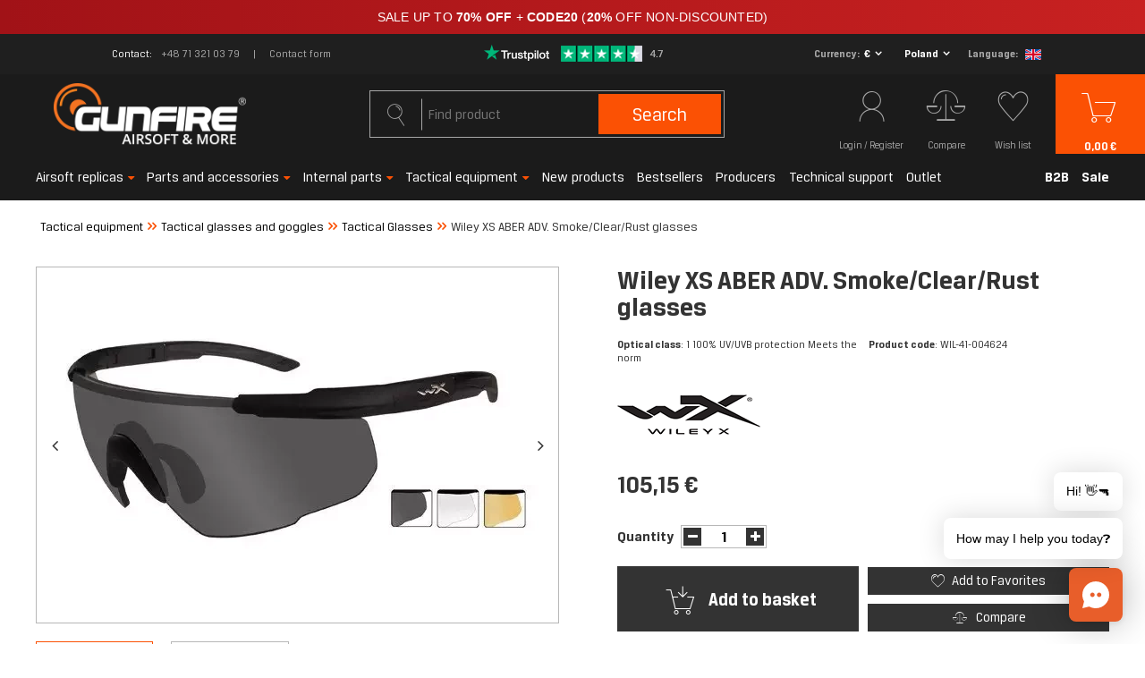

--- FILE ---
content_type: text/html; charset=utf-8
request_url: https://gunfire.com/en/products/wiley-xs-aber-adv-smoke-clear-rust-glasses-1152201033.html
body_size: 45235
content:
<!DOCTYPE html>
<html lang="en" ><head><script>
    console.log("start");
    function getCookie(cname) {
    var name = cname + "=";
    var decodedCookie = decodeURIComponent(document.cookie);
    var ca = decodedCookie.split(';');
    for(var i = 0; i < ca.length; i++) {
        var c = ca[i];
        while (c.charAt(0) == ' ') {
            c = c.substring(1);
        }
        if (c.indexOf(name) == 0) {
            return false;
        }
    }
    return true;
    }


    var check_page = 'projector';
                           
    var botPattern = "(googlebot\/|Googlebot-Mobile|Googlebot-Image|Google favicon|Mediapartners-Google|bingbot|slurp|java|wget|curl|Commons-HttpClient|Python-urllib|libwww|httpunit|nutch|phpcrawl|msnbot|jyxobot|FAST-WebCrawler|FAST Enterprise Crawler|biglotron|teoma|convera|seekbot|gigablast|exabot|ngbot|ia_archiver|GingerCrawler|webmon |httrack|webcrawler|grub.org|UsineNouvelleCrawler|antibot|netresearchserver|speedy|fluffy|bibnum.bnf|findlink|msrbot|panscient|yacybot|AISearchBot|IOI|ips-agent|tagoobot|MJ12bot|dotbot|woriobot|yanga|buzzbot|mlbot|yandexbot|purebot|Linguee Bot|Voyager|CyberPatrol|voilabot|baiduspider|citeseerxbot|spbot|twengabot|postrank|turnitinbot|scribdbot|page2rss|sitebot|linkdex|Adidxbot|blekkobot|ezooms|dotbot|Mail.RU_Bot|discobot|heritrix|findthatfile|europarchive.org|NerdByNature.Bot|sistrix crawler|ahrefsbot|Aboundex|domaincrawler|wbsearchbot|summify|ccbot|edisterbot|seznambot|ec2linkfinder|gslfbot|aihitbot|intelium_bot|facebookexternalhit|yeti|RetrevoPageAnalyzer|lb-spider|sogou|lssbot|careerbot|wotbox|wocbot|ichiro|DuckDuckBot|lssrocketcrawler|drupact|webcompanycrawler|acoonbot|openindexspider|gnam gnam spider|web-archive-net.com.bot|backlinkcrawler|coccoc|integromedb|content crawler spider|toplistbot|seokicks-robot|it2media-domain-crawler|ip-web-crawler.com|siteexplorer.info|elisabot|proximic|changedetection|blexbot|arabot|WeSEE:Search|niki-bot|CrystalSemanticsBot|rogerbot|360Spider|psbot|InterfaxScanBot|Lipperhey SEO Service|CC Metadata Scaper|g00g1e.net|GrapeshotCrawler|urlappendbot|brainobot|fr-crawler|binlar|SimpleCrawler|Livelapbot|Twitterbot|cXensebot|smtbot|bnf.fr_bot|A6-Indexer|ADmantX|Facebot|Twitterbot|OrangeBot|memorybot|AdvBot|MegaIndex|SemanticScholarBot|ltx71|nerdybot|xovibot|BUbiNG|Qwantify|archive.org_bot|Applebot|TweetmemeBot|crawler4j|findxbot|SemrushBot|yoozBot|lipperhey|y!j-asr|Domain Re-Animator Bot|AddThis|Chrome-Lighthouse)";
 
    var re = new RegExp(botPattern, 'i');
    var userAgent = navigator.userAgent;

    if(check_page == "main") {
        console.log("edit1");
        if(getCookie("geo_ip")) {
            console.log("edit2");

            var newLang = localStorage.getItem('newLang');
            console.log(newLang + " -> newLang");
            var pathname = window.location.pathname;
            var geoop_country_code = 'US';
            if(newLang != null) geoop_country_code = newLang.toUpperCase();

            if (!re.test(userAgent)) {
                function setCharAt(str, index, chr) {
                    if (index > str.length - 1) return str;
                    return str.substr(0, index) + chr + str.substr(index + 1);
                }

                if (geoop_country_code === "PL") {
                    console.log("1geoop_country_code: "+ geoop_country_code);
                    if (!pathname.includes("pl")) {
                        console.log("1pathname: "+ pathname);
                        if (pathname !== "/") {
                            console.log('1pathname !== "/"');
                            var pathname_new = setCharAt(window.location.pathname, 1, 'p');
                            pathname_new = setCharAt(pathname_new, 2, 'l');
                            window.location.pathname = pathname_new;
                        } else {
                            window.location.pathname = "/pl/";
                        }
                    }
                }
                
                else if (geoop_country_code === "ES") {
                    console.log("2geoop_country_code: "+ geoop_country_code);
                    if (!pathname.includes("es")) {
                        console.log("2pathname: "+ pathname);
                        if (pathname !== "/") {
                            console.log('2pathname !== "/"');
                            var pathname_new = setCharAt(window.location.pathname, 1, 'e');
                            pathname_new = setCharAt(pathname_new, 2, 's');
                            window.location.pathname = pathname_new;
                        } else {
                            window.location.pathname = "/es/";
                        }
                    }
                }
                
                else if (geoop_country_code === "FR") {
                    console.log("3geoop_country_code: "+ geoop_country_code);
                    if (!pathname.includes("fr")) {
                        console.log("3pathname: "+ pathname);
                        if (pathname !== "/") {
                            console.log('3pathname !== "/"');
                            var pathname_new = setCharAt(window.location.pathname, 1, 'f');
                            pathname_new = setCharAt(pathname_new, 2, 'r');
                            window.location.pathname = pathname_new;
                        } else {
                            window.location.pathname = "/fr/";
                        }
                    }
                }
                else if (geoop_country_code === "NL") {
                    console.log("3geoop_country_code: "+ geoop_country_code);
                    if (!pathname.includes("nl")) {
                        console.log("3pathname: "+ pathname);
                        if (pathname !== "/") {
                            console.log('3pathname !== "/"');
                            var pathname_new = setCharAt(window.location.pathname, 1, 'n');
                            pathname_new = setCharAt(pathname_new, 2, 'l');
                            window.location.pathname = pathname_new;
                        } else {
                            window.location.pathname = "/nl/";
                        }
                    }
                }
                else if (geoop_country_code === "CS") {
                    console.log("3geoop_country_code: "+ geoop_country_code);
                    if (!pathname.includes("cs")) {
                        console.log("3pathname: "+ pathname);
                        if (pathname !== "/") {
                            console.log('3pathname !== "/"');
                            var pathname_new = setCharAt(window.location.pathname, 1, 'c');
                            pathname_new = setCharAt(pathname_new, 2, 's');
                            window.location.pathname = pathname_new;
                        } else {
                            window.location.pathname = "/cs/";
                        }
                    }
                }
                else if (geoop_country_code === "CZ") {
                    console.log("3geoop_country_code: "+ geoop_country_code);
                    if (!pathname.includes("cs")) {
                        console.log("3pathname: "+ pathname);
                        if (pathname !== "/") {
                            console.log('3pathname !== "/"');
                            var pathname_new = setCharAt(window.location.pathname, 1, 'c');
                            pathname_new = setCharAt(pathname_new, 2, 's');
                            window.location.pathname = pathname_new;
                        } else {
                            window.location.pathname = "/cs/";
                        }
                    }
                }
                else {
                    console.log("4geoop_country_code: "+ geoop_country_code);
                    if (pathname !== "/") {
                        console.log("4pathname: "+ pathname);
                        if (!pathname.includes("en")) {
                            console.log('4pathname !== "/"');
                            var pathname_new = setCharAt(window.location.pathname, 1, 'e');
                            pathname_new = setCharAt(pathname_new, 2, 'n');
                            window.location.pathname = pathname_new;
                        }
                    }
                }
            }
        }
    }
</script><meta name='viewport' content='initial-scale = 1.0, width=device-width'/><link rel="preload" as="image" href="https://static4.gunfire.com/hpeciai/b82d5fbbe7d1c8d58a60ac0c46e57210/eng_pm_Wiley-XS-ABER-ADV-Smoke-Clear-Rust-glasses-1152201033_1.webp"><link rel="preload" crossorigin="anonymous" as="font" href="/gfx/pol/subset-BreuerText.woff2?v=2"> <link rel="preload" crossorigin="anonymous" as="font" href="/gfx/pol/subset-BreuerText-Medium.woff2?v=2"> <link rel="preload" crossorigin="anonymous" as="font" href="/gfx/pol/subset-BreuerText-Bold.woff2?v=2"><meta http-equiv="Content-Type" content="text/html; charset=utf-8"><meta http-equiv="X-UA-Compatible" content="IE=edge"><title>Wiley XS ABER ADV. Smoke/Clear/Rust glasses – airsoft, ASG, militaria</title><meta name="keywords" content=""><meta name="description" content="Wiley XS ABER ADV. Smoke/Clear/Rust glasses – Wiley X – buy at Gunfire! Great price and lightning-fast delivery."><link rel="icon" href="/gfx/eng/favicon.ico"><meta name="theme-color" content="#fb5104"><meta name="msapplication-navbutton-color" content="#fb5104"><meta name="apple-mobile-web-app-status-bar-style" content="#fb5104"><link rel="preload stylesheet" as="style" href="/gfx/eng/style.css.gzip?r=1768485356"><meta name="robots" content="index,follow"><meta name="facebook-domain-verification" content="mtbtgvd9n6wy2vzic4ef2b53opv407"><meta name="rating" content="general"><meta name="Author" content="gunfire.com based on IdoSell - the best online selling solutions for your e-store (www.idosell.com/shop).">
<!-- Begin LoginOptions html -->

<style>
#client_new_social .service_item[data-name="service_Apple"]:before, 
#cookie_login_social_more .service_item[data-name="service_Apple"]:before,
.oscop_contact .oscop_login__service[data-service="Apple"]:before {
    display: block;
    height: 2.6rem;
    content: url('/gfx/standards/apple.svg?r=1743165583');
}
.oscop_contact .oscop_login__service[data-service="Apple"]:before {
    height: auto;
    transform: scale(0.8);
}
#client_new_social .service_item[data-name="service_Apple"]:has(img.service_icon):before,
#cookie_login_social_more .service_item[data-name="service_Apple"]:has(img.service_icon):before,
.oscop_contact .oscop_login__service[data-service="Apple"]:has(img.service_icon):before {
    display: none;
}
</style>

<!-- End LoginOptions html -->

<!-- Open Graph -->
<meta property="og:type" content="website"><meta property="og:url" content="https://gunfire.com/en/products/wiley-xs-aber-adv-smoke-clear-rust-glasses-1152201033.html
"><meta property="og:title" content="Wiley XS ABER ADV. Smoke/Clear/Rust glasses"><meta property="og:description" content="Optical class: 1 100% UV/UVB protection Meets the norm: MIL-PRF-31013 and the ANSI-Z87.1-2003 Transmittance degree: 89%/53%/15%"><meta property="og:site_name" content="gunfire.com"><meta property="og:locale" content="en_GB"><meta property="og:locale:alternate" content="pl_PL"><meta property="og:locale:alternate" content="fr_FR"><meta property="og:locale:alternate" content="nl_NL"><meta property="og:locale:alternate" content="es_ES"><meta property="og:locale:alternate" content="cs_CZ"><meta property="og:image" content="https://gunfire.com/hpeciai/b82d5fbbe7d1c8d58a60ac0c46e57210/eng_pl_Wiley-XS-ABER-ADV-Smoke-Clear-Rust-glasses-1152201033_1.webp"><meta property="og:image:width" content="550"><meta property="og:image:height" content="375"><link rel="manifest" href="https://gunfire.com/data/include/pwa/4/manifest.json?t=3"><meta name="apple-mobile-web-app-capable" content="yes"><meta name="apple-mobile-web-app-status-bar-style" content="black"><meta name="apple-mobile-web-app-title" content="Gunfire"><link rel="apple-touch-icon" href="/data/include/pwa/4/icon-128.png"><link rel="apple-touch-startup-image" href="/data/include/pwa/4/logo-512.png" /><meta name="msapplication-TileImage" content="/data/include/pwa/4/icon-144.png"><meta name="msapplication-TileColor" content="#2F3BA2"><meta name="msapplication-starturl" content="/"><script type="application/javascript">var _adblock = true;</script><script async src="/data/include/advertising.js"></script><script type="application/javascript">var statusPWA = {
                online: {
                    txt: "Connected to the Internet",
                    bg: "#5fa341"
                },
                offline: {
                    txt: "No Internet connection",
                    bg: "#eb5467"
                }
            }</script><script async type="application/javascript" src="/ajax/js/pwa_online_bar.js?v=1&r=6"></script><script type="application/javascript" src="/ajax/js/webpush_subscription.js?v=1&r=4"></script><script type="application/javascript">WebPushHandler.publicKey = 'BCHDMm1Zy6d+THqux3AsQD3oB/RswyWqbauxS7VTY8RZeR9816YgoZgei0H2Cw0/4tOlSIgcjfxqcsEmPlXgmY8=';WebPushHandler.version = '1';WebPushHandler.setPermissionValue();</script><script >
window.dataLayer = window.dataLayer || [];
window.gtag = function gtag() {
dataLayer.push(arguments);
}
gtag('consent', 'default', {
'ad_storage': 'denied',
'analytics_storage': 'denied',
'ad_personalization': 'denied',
'ad_user_data': 'denied',
'wait_for_update': 500
});

gtag('set', 'ads_data_redaction', true);
</script><script id="iaiscript_1" data-requirements="W10=" data-ga4_sel="ga4script">
window.iaiscript_1 = `<${'script'}  class='google_consent_mode_update'>
gtag('consent', 'update', {
'ad_storage': 'granted',
'analytics_storage': 'granted',
'ad_personalization': 'granted',
'ad_user_data': 'granted'
});
</${'script'}>`;
</script>
<!-- End Open Graph -->

<link rel="canonical" href="https://gunfire.com/en/products/wiley-xs-aber-adv-smoke-clear-rust-glasses-1152201033.html" />
<link rel="alternate" hreflang="cs" href="https://gunfire.com/cs/products/bryle-wiley-x-r-saber-adv-kour-ciry-rezavy-1152201033.html" />
<link rel="alternate" hreflang="nl" href="https://gunfire.com/nl/products/wiley-xs-aber-adv-smoke-clear-rust-glasses-1152201033.html" />
<link rel="alternate" hreflang="fr" href="https://gunfire.com/fr/products/lunettes-wiley-x-r-saber-adv-fumee-clear-rouille-1152201033.html" />
<link rel="alternate" hreflang="pl" href="https://gunfire.com/pl/products/okulary-wiley-x-r-saber-adv-smoke-clear-rust-1152201033.html" />
<link rel="alternate" hreflang="es" href="https://gunfire.com/es/products/gafas-wiley-x-r-saber-adv-humo-transparente-oxido-1152201033.html" />
<link rel="alternate" hreflang="en" href="https://gunfire.com/en/products/wiley-xs-aber-adv-smoke-clear-rust-glasses-1152201033.html" />
                <!-- Global site tag (gtag.js) -->
                <script  async src="https://www.googletagmanager.com/gtag/js?id=G-51E64JX0X8"></script>
                <script >
                    window.dataLayer = window.dataLayer || [];
                    window.gtag = function gtag(){dataLayer.push(arguments);}
                    gtag('js', new Date());
                    
                    gtag('config', 'G-51E64JX0X8');

                </script>
                            <!-- Google Tag Manager -->
                    <script >(function(w,d,s,l,i){w[l]=w[l]||[];w[l].push({'gtm.start':
                    new Date().getTime(),event:'gtm.js'});var f=d.getElementsByTagName(s)[0],
                    j=d.createElement(s),dl=l!='dataLayer'?'&l='+l:'';j.async=true;j.src=
                    'https://www.googletagmanager.com/gtm.js?id='+i+dl;f.parentNode.insertBefore(j,f);
                    })(window,document,'script','dataLayer','GTM-TTWJRM8');</script>
            <!-- End Google Tag Manager -->
<!-- Begin additional html or js -->


<!--409|4|267| modified: 2021-11-22 14:44:36-->
<style>
span.size_count, .series {
display:none!important;
}
</style>
<!--421|4|271| modified: 2021-12-06 08:56:12-->
<!-- TrustBox script -->
<script type="text/javascript" src="//widget.trustpilot.com/bootstrap/v5/tp.widget.bootstrap.min.js" rel="nofollow" async></script>
<!-- End TrustBox script -->

<!--481|4|302| modified: 2024-11-25 09:30:49-->
<script>document.addEventListener("DOMContentLoaded", () => {
    console.log("Test");
    const scripts = document.querySelectorAll("script");
    scripts.forEach(script => {
        if (script.src.includes("https://consent.cookiebot.com/d740fd15-f48d-47ff-8bc0-4396f30134ba/cc.js")) {
            script.remove();
            document.getElementById("CybotCookiebotDialog").remove();
        }
    });
});
</script>
<!--497|4|313| modified: 2025-09-03 10:35:59-->
<script src="https://in.gunfire.com/jsTag?ap=2001737263"></script>
<!--503|4|313| modified: 2025-11-12 09:30:13-->
<script>
(function() {
  const utmParams = {
    utm_source: 'adtraction',
    utm_medium: 'affiliate',
    utm_campaign: 'adtraction'
  };

  const currentUrl = new URL(window.location.href);

  if (currentUrl.pathname.endsWith('/orderdetails.html')) {
    Object.entries(utmParams).forEach(([key, value]) => {
      if (!currentUrl.searchParams.has(key)) {
        currentUrl.searchParams.set(key, value);
      }
    });

    window.history.replaceState({}, '', currentUrl);
  }
})();
</script>


<!-- End additional html or js -->
<script>(function(w,d,s,i,dl){w._ceneo = w._ceneo || function () {
w._ceneo.e = w._ceneo.e || []; w._ceneo.e.push(arguments); };
w._ceneo.e = w._ceneo.e || [];dl=dl===undefined?"dataLayer":dl;
const f = d.getElementsByTagName(s)[0], j = d.createElement(s); j.defer = true;
j.src = "https://ssl.ceneo.pl/ct/v5/script.js?accountGuid=" + i + "&t=" +
Date.now() + (dl ? "&dl=" + dl : ""); f.parentNode.insertBefore(j, f);
})(window, document, "script", "a6492982-bf2c-435d-8ddf-e63d13381499");</script>
                <script>
                if (window.ApplePaySession && window.ApplePaySession.canMakePayments()) {
                    var applePayAvailabilityExpires = new Date();
                    applePayAvailabilityExpires.setTime(applePayAvailabilityExpires.getTime() + 2592000000); //30 days
                    document.cookie = 'applePayAvailability=yes; expires=' + applePayAvailabilityExpires.toUTCString() + '; path=/;secure;'
                    var scriptAppleJs = document.createElement('script');
                    scriptAppleJs.src = "/ajax/js/apple.js?v=3";
                    if (document.readyState === "interactive" || document.readyState === "complete") {
                          document.body.append(scriptAppleJs);
                    } else {
                        document.addEventListener("DOMContentLoaded", () => {
                            document.body.append(scriptAppleJs);
                        });  
                    }
                } else {
                    document.cookie = 'applePayAvailability=no; path=/;secure;'
                }
                </script>
                <script>let paypalDate = new Date();
                    paypalDate.setTime(paypalDate.getTime() + 86400000);
                    document.cookie = 'payPalAvailability_EUR=-1; expires=' + paypalDate.getTime() + '; path=/; secure';
                </script><script>
                        var app_shop = {
                            urls: {
                                prefix: 'data="/gfx/'.replace('data="', '') + 'eng/'
                            },
                            vars: {},
                            txt: {},
                            fn: {},
                            fnrun: {},
                            files: []
                        };
                    </script><style>
									#projector_slider:not(.slick-slider) .projector_medium_image::before {
									    content: '';
										padding-top: calc(375/550* 100%);
									}
									@media (min-width: 979px) {#projector_slider:not(.slick-slider) .projector_medium_image {
										max-height: 375px;
									}}
								</style><script>
                        
                            (function(y,o,u,r,c,x){y[c]=y[c]||function(){(y[c].q=y[c].q||[]).push(arguments);};
                            a=o.createElement(u),b=o.getElementsByTagName(u)[0];a.async=1;a.src=r;b.parentNode.insertBefore(a,b)})(window,
                            document,'script', '//static.yourcx.io/customers/333/yourcx.min.js','yourcx');
                        
                    </script></head><body>
<!-- Begin additional html or js -->


<!--491|4|216| modified: 2026-01-29 17:32:34-->
<a href="https://gunfire.com/en/promotions/sale.html"
   class="promo-bar promo-bar--winter"
   target="_blank"
   rel="noopener noreferrer">

  <span class="promo-text">
  SALE UP TO <b>70% OFF</b> + <b>CODE20</b> (<b>20%</b> OFF NON-DISCOUNTED)
  </span>
</a>

<style>
/* Wrapper */
.promo-bar{
  display:block;
  width:100vw;
  margin-left:calc(-50vw + 50%);
  text-align:center;
  text-decoration:none;
  color:#ffffff;

  /* ✅ czytelniejszy font */
  font-family: Inter, Roboto, "Segoe UI", Arial, sans-serif;
  font-size:14px;
  padding:10px 0;
  line-height:1.3;

  /* ✅ zawijanie */
  white-space:normal;

  /* delikatne wygładzenie */
  -webkit-font-smoothing: antialiased;
  -moz-osx-font-smoothing: grayscale;
}

/* Tło */
.promo-bar--winter{
  background:linear-gradient(90deg, #a11217, #c82121);
}

/* Tekst */
.promo-text{
  display:inline-block;
  padding:0 18px;
  font-weight:400;         /* ✅ bardziej czytelne niż 400 */
  letter-spacing:0.2px;    /* mniej rozstrzelenia = lepsza czytelność */

  white-space:normal;
  overflow-wrap:anywhere;
  word-break:break-word;
  max-width:92vw;
}

/* Pogrubienia */
.promo-text b{
  font-weight:800;
}

/* Hover */
.promo-bar:hover{
  filter:brightness(1.06);
}

/* MOBILE */
@media (max-width:560px){
  .promo-bar{
    font-size:14px;
    padding:9px 0;
  }
  .promo-text{
    padding:0 14px;
    letter-spacing:0.15px;
    line-height:1.35;
  }
}
</style>

<!--476|4|300| modified: 2025-11-20 12:56:37-->
<script type="text/javascript">
      (function(d, s, id, cb) {
        var js = d.createElement(s);
        var n = d.createElement("div");
        n.id = id;
        if (js.readyState) {js.onreadystatechange = function() {if (js.readyState === "loaded" || js.readyState === "complete") {js.onreadystatechange = null; cb();}};
        } else {js.onload = function(){cb();};}
        js.src = "https://gunfire.chat.getzowie.com/web/live-chat/chatbotize-entrypoint.min.js";
        document.body.appendChild(js);
        document.body.appendChild(n);
      })(document, "script", "chatbotize", function() {
        Zowie.init({
          instanceId: "96a1c71d24e942a98f7acf9d942e29bb",
          startOnOpen: true,
          headerMode: "white"
        });
      });
      </script>

<!-- End additional html or js -->
<script>
                var script = document.createElement('script');
                script.src = app_shop.urls.prefix + 'envelope.js.gzip';

                document.getElementsByTagName('body')[0].insertBefore(script, document.getElementsByTagName('body')[0].firstChild);
            </script><div id="container" class="projector_page container"><header class="row mx-0 flex-nowrap flex-md-wrap commercial_banner"><script class="ajaxLoad">
                app_shop.vars.vat_registered = "true";
                app_shop.vars.currency_format = "###,##0.00";
                
                    app_shop.vars.currency_before_value = false;
                
                    app_shop.vars.currency_space = true;
                
                app_shop.vars.symbol = "€";
                app_shop.vars.id= "EUR";
                app_shop.vars.baseurl = "http://gunfire.com/";
                app_shop.vars.sslurl= "https://gunfire.com/";
                app_shop.vars.curr_url= "%2Fen%2Fproducts%2Fwiley-xs-aber-adv-smoke-clear-rust-glasses-1152201033.html";
                

                var currency_decimal_separator = ',';
                var currency_grouping_separator = ' ';

                
                    app_shop.vars.blacklist_extension = ["exe","com","swf","js","php"];
                
                    app_shop.vars.blacklist_mime = ["application/javascript","application/octet-stream","message/http","text/javascript","application/x-deb","application/x-javascript","application/x-shockwave-flash","application/x-msdownload"];
                
                    app_shop.urls.contact = "/en/contact.html";
                </script><div id="viewType" style="display:none"></div><div id="top_info" class="top_info col-md-12 d-none d-md-flex align-items-center justify-content-center"><div class="top_info__contact"><span class="top_info__contact_label">Contact</span><a class="top_info__contact_number" href="tel:+48713210379">+48 71 321 03 79</a><a class="top_info__contact_form" href="/en/about/-1526.html">
                    Contact form
                </a></div><div id="menu_buttons" class="top_info__buttons"><div class="row menu_buttons_sub"><div class="menu_button_wrapper col-12"><div class="trustpilot_wrapper">
    <a href="https://www.trustpilot.com/review/gunfire.com?languages=en" rel="nofollow" target="_blank">
        <img src="/data/include/cms/trustpilot/trust.png" alt="Trustpilot">
    </a>
</div></div></div></div><div class="setting_component_language_wrapper top_info__language" id="top_language_wrapper"><div class="open_trigger"><span class="open_currency"><span class="currency_text">Currency</span><span class="open_currency_currency">€</span><i class="icon-angle-down d-none d-md-inline-block"></i></span><span class="open_country"><span class="country_text">Delivery</span><span class="open_country_country">Poland</span><i class="icon-angle-down d-none d-md-inline-block"></i></span><span class="open_language"><span class="language_text">Language</span><span class="open_language_item hide"><a href="//gunfire.com/pl/" data-lang-id="pl" title="Gunfire Polska"><img src="/gfx/custom/poland.svg?r=1768485292" alt="Gunfire Polska"></a></span><span class="open_language_item selected"><a href="//gunfire.com/en/" data-lang-id="en" title="Gunfire in English"><img src="/gfx/custom/united-kingdom.svg?r=1768485292" alt="Gunfire in English"></a></span><span class="open_language_item hide"><a href="//gunfire.com/fr/" data-lang-id="fr" title="Gunfire en France"><img src="/gfx/custom/france.svg?r=1768485292" alt="Gunfire en France"></a></span><span class="open_language_item hide"><a href="//gunfire.com/sp/" data-lang-id="es" title="Gunfire en España"><img src="/gfx/custom/spain.svg?r=1768485292" alt="Gunfire en España"></a></span><span class="open_language_item hide"><a href="//gunfire.com/nl/" data-lang-id="nl" title="Gunfire ​​in Nederland"><img src="/gfx/custom/netherlands.svg?r=1768485292" alt="Gunfire ​​in Nederland"></a></span><span class="open_language_item hide"><a href="//gunfire.com/cs/" data-lang-id="cs" title="Gunfire in Czech"><img src="/gfx/custom/czech-republic.svg?r=1768485292" alt="Gunfire in Czech"></a></span></span><div class="menu_settings_wrapper d-md-none"><div class="menu_settings_inline"><div class="menu_settings_header">
                                              Language and currency: 
                                          </div><div class="menu_settings_content"><span class="menu_settings_flag flag flag_eng"></span><strong class="menu_settings_value"><span class="menu_settings_language">en</span><span> | </span><span class="menu_settings_currency">€</span></strong></div></div><div class="menu_settings_inline"><div class="menu_settings_header">
                                              Delivery to: 
                                          </div><div class="menu_settings_content"><strong class="menu_settings_value">Poland</strong></div></div></div></div><form action="https://gunfire.com/en/settings.html" method="post"><ul class="bg_alter"><li class="language_option"><div class="form-group"><label class="menu_settings_lang_label">Language</label><div class="radio"><a data-lang-id="pl" href="//gunfire.com/pl/"><input type="radio" name="lang" value="pol"><span class="flag flag_pol"></span><span>pl</span></a></div><div class="radio"><a data-lang-id="en" href="//gunfire.com/en/"><input type="radio" name="lang" checked value="eng"><span class="flag flag_eng"></span><span>en</span></a></div><div class="radio"><a data-lang-id="fr" href="//gunfire.com/fr/"><input type="radio" name="lang" value="fre"><span class="flag flag_fre"></span><span>fr</span></a></div><div class="radio"><a data-lang-id="nl" href="//gunfire.com/nl/"><input type="radio" name="lang" value="dut"><span class="flag flag_dut"></span><span>nl</span></a></div><div class="radio"><a data-lang-id="es" href="//gunfire.com/es/"><input type="radio" name="lang" value="spa"><span class="flag flag_spa"></span><span>es</span></a></div><div class="radio"><a data-lang-id="cs" href="//gunfire.com/cs/"><input type="radio" name="lang" value="cze"><span class="flag flag_cze"></span><span>cz</span></a></div></div></li><li class="currency_option"><div class="form-group"><label for="menu_settings_curr">Currency</label><div class="select-after"><select class="form-control" name="curr" id="menu_settings_curr"><option value="PLN">PLN (1 € = 3.9942PLN)
                                                                          </option><option value="EUR" selected>€</option><option value="GBP">£ (1 € = 0.8604£)
                                                                          </option><option value="CZK">Kč (1 € = 24.9482Kč)
                                                                          </option><option value="HUF">Ft (0,01 € = 4.0191Ft)
                                                                          </option></select></div></div></li><li class="country_option"><div class="form-group"><label for="menu_settings_country">Delivery to</label><div class="select-after"><select class="form-control" name="country" id="top_menu_settings_country"><option value="1143020016">Austria</option><option value="1143020022">Belgia</option><option value="1143020033">Bulgaria</option><option value="1143020038">Croatia</option><option value="1143020041">Czech Republic</option><option value="1143020042">Denmark</option><option value="1143020051">Estonia</option><option value="1143020056">Finland</option><option value="1143020057">France</option><option value="1143020143">Germany</option><option value="1143020062">Greece</option><option value="1143020217">Hungary</option><option value="1143020083">Ireland</option><option value="1143020220">Italy</option><option value="1143020118">Latvia</option><option value="1143020116">Lithuania</option><option value="1143020117">Luxembourg</option><option value="1143020135">Monako</option><option value="1170044718">Northern Ireland</option><option value="1143020149">Norway</option><option selected value="1143020003">Poland</option><option value="1143020163">Portugal</option><option value="1143020169">Romania</option><option value="1143020182">Slovakia</option><option value="1143020183">Slovenia</option><option value="1143020075">Spain</option><option value="1143020193">Sweden</option><option value="1143020192">Switzerland</option><option value="1143020076">The Netherlands</option></select></div></div></li><li class="buttons"><button class="btn-small" type="submit">
                                              Apply changes
                                          </button></li></ul></form></div></div><div id="logo" class="col-md-4 d-flex align-items-center"><a href="https://gunfire.com/en/" target="_self"><img src="/data/gfx/mask/eng/logo_4_big.png" alt="gunfire.com/en/" width="246" height="80"></a></div><form action="https://gunfire.com/en/search.html" method="get" id="menu_search" class="col-md-4"><label class="d-md-none"><i class="icon-search"></i></label><div><div class="form-group"><input id="menu_search_text" type="text" name="text" class="catcomplete" placeholder="Find product"><span></span></div><button type="submit">
		                Search
		            </button><a href="https://gunfire.com/en/searching.html" title="Advanced search"><i class="icon-search d-md-none"></i><span class="d-none d-md-block">Advanced search</span></a></div></form><div id="menu_settings" class="settings_component" rel="1143020003"><div class="settings_component_wrapper"><div class="setting_component_language_wrapper" id="language_wrapper"><div class="open_trigger"><span class="open_language"><span class="open_language_item"><a href="//gunfire.com/pl/" data-lang-id="pl" title="Gunfire Polska"><img src="/gfx/custom/flag_pol2.svg?r=1768485292" alt="Gunfire Polska"></a></span><span class="open_language_item hide"><a href="//gunfire.com/en/" data-lang-id="en" title="Gunfire in English"><img src="/gfx/custom/flag_eng2.svg?r=1768485292" alt="Gunfire in English"></a></span><span class="open_language_item"><a href="//gunfire.com/fr/" data-lang-id="fr" title="Gunfire en France"><img src="/gfx/custom/flag_fre2.svg?r=1768485292" alt="Gunfire en France"></a></span><span class="open_language_item"><a href="//gunfire.com/sp/" data-lang-id="es" title="Gunfire en España"><img src="/gfx/custom/flag_spain2.svg?r=1768485292" alt="Gunfire en España"></a></span><span class="open_language_item"><a href="//gunfire.com/nl/" data-lang-id="nl" title="Gunfire ​​in Nederland"><img src="/gfx/custom/flag_dut2.svg?r=1768485292" alt="Gunfire ​​in Nederland"></a></span><span class="open_language_item"><a href="//gunfire.com/cs/" data-lang-id="cs" title="Gunfire in Czech"><img src="/gfx/custom/flag_cze2.svg?r=1768485292" alt="Gunfire in Czech"></a></span></span><span class="open_currency"><span class="currency_text"><i class="icon-euro"></i></span><span class="open_currency_currency">€</span><i class="icon-angle-down d-none d-md-inline-block"></i></span><span class="open_country"><span class="country_text"><i class="icon-point"></i></span><span class="open_country_country">Poland</span><i class="icon-angle-down d-none d-md-inline-block"></i></span><div class="menu_settings_wrapper d-md-none"><div class="menu_settings_inline"><div class="menu_settings_header">
                                              Language and currency: 
                                          </div><div class="menu_settings_content"><span class="menu_settings_flag flag flag_eng"></span><strong class="menu_settings_value"><span class="menu_settings_language">en</span><span> | </span><span class="menu_settings_currency">€</span></strong></div></div><div class="menu_settings_inline"><div class="menu_settings_header">
                                              Delivery to: 
                                          </div><div class="menu_settings_content"><strong class="menu_settings_value">Poland</strong></div></div></div></div><form action="https://gunfire.com/en/settings.html" method="post"><ul class="bg_alter"><li class="language_option"><div class="form-group"><label class="menu_settings_lang_label">Language</label><div class="radio"><a data-lang-id="pl" href="//gunfire.com/pl/"><input type="radio" name="lang" aria-label="pl" value="pol"><span class="flag flag_pol"></span><span>pl</span></a></div><div class="radio"><a data-lang-id="en" href="//gunfire.com/en/"><input type="radio" name="lang" aria-label="en" checked value="eng"><span class="flag flag_eng"></span><span>en</span></a></div><div class="radio"><a data-lang-id="fr" href="//gunfire.com/fr/"><input type="radio" name="lang" aria-label="fr" value="fre"><span class="flag flag_fre"></span><span>fr</span></a></div><div class="radio"><a data-lang-id="nl" href="//gunfire.com/nl/"><input type="radio" name="lang" aria-label="nl" value="dut"><span class="flag flag_dut"></span><span>nl</span></a></div><div class="radio"><a data-lang-id="es" href="//gunfire.com/es/"><input type="radio" name="lang" aria-label="es" value="spa"><span class="flag flag_spa"></span><span>es</span></a></div><div class="radio"><a data-lang-id="cs" href="//gunfire.com/cs/"><input type="radio" name="lang" aria-label="cs" value="cze"><span class="flag flag_cze"></span><span>cz</span></a></div></div></li><li class="currency_option"><div class="form-group"><label for="menu_settings_curr">Currency</label><div class="select-after"><select class="form-control" name="curr" id="menu_settings_curr"><option value="PLN">PLN (1 € = 3.9942PLN)
                                                                          </option><option value="EUR" selected>€</option><option value="GBP">£ (1 € = 0.8604£)
                                                                          </option><option value="CZK">Kč (1 € = 24.9482Kč)
                                                                          </option><option value="HUF">Ft (0,01 € = 4.0191Ft)
                                                                          </option></select></div></div></li><li class="country_option"><div class="form-group"><label for="menu_settings_country">Delivery to</label><div class="select-after"><select class="form-control" name="country" id="menu_settings_country"><option value="1143020016">Austria</option><option value="1143020022">Belgia</option><option value="1143020033">Bulgaria</option><option value="1143020038">Croatia</option><option value="1143020041">Czech Republic</option><option value="1143020042">Denmark</option><option value="1143020051">Estonia</option><option value="1143020056">Finland</option><option value="1143020057">France</option><option value="1143020143">Germany</option><option value="1143020062">Greece</option><option value="1143020217">Hungary</option><option value="1143020083">Ireland</option><option value="1143020220">Italy</option><option value="1143020118">Latvia</option><option value="1143020116">Lithuania</option><option value="1143020117">Luxembourg</option><option value="1143020135">Monako</option><option value="1170044718">Northern Ireland</option><option value="1143020149">Norway</option><option selected value="1143020003">Poland</option><option value="1143020163">Portugal</option><option value="1143020169">Romania</option><option value="1143020182">Slovakia</option><option value="1143020183">Slovenia</option><option value="1143020075">Spain</option><option value="1143020193">Sweden</option><option value="1143020192">Switzerland</option><option value="1143020076">The Netherlands</option></select></div></div></li><li class="buttons"><button class="btn-small" type="submit">
                                              Apply changes
                                          </button></li></ul></form></div><div id="menu_additional"><a class="account_link link_element" href="https://gunfire.com/en/login.html"><span class="icon_element"><i class="icon-account-gf"></i></span><span class="link_text d-none d-md-block">Login / Register</span><span class="d-md-none link_text">
                                    Log in
                                  </span></a><a class="compare_link link_element" href="https://gunfire.com/en/product-compare.html"><span class="icon_element"><i class="icon-compare-gf"></i></span><span class="link_text">
                              Compare
                            </span></a><a href="/basketedit.php?mode=2" class="wishlist_link link_element" data-wishes=""><span class="icon_element"><i class="icon-wishes-gf"></i></span><span class="link_text d-none d-md-block">
                              Wish list
                            </span><span class="link_text d-md-none">
                              Wish list
                            </span></a></div></div><div id="menu_basket" class="menu_basket" data-count="0"><a href="https://gunfire.com/en/basketedit.html?mode=1"><span class="icon_element"><i class="icon-basket-gf"></i></span><strong>0,00 €</strong><span class="d-md-none link_text">
                        Your basket
                      </span></a><a href="##" class="d-md-none language_link" id="language_menu_link"><span class="icon_element"><span class="menu_flag flag flag_eng"></span></span><span class="link_text">
                            Language
                        </span></a><script>
                          app_shop.vars.cache_html = true;
                      </script></div></div><div id="mobile_menu" class="mobile_menu d-md-none"><div class="setMobileGrid" data-item="#menu_additional"></div><div class="setMobileGrid" data-item="#menu_basket"></div><div class="setMobileGrid" data-item="#menu_categories"></div></div><nav id="menu_categories" class="col-md-12 px-0 wide"><button type="button" class="navbar-toggler"><span class="icon_element"><i class="icon-reorder"></i></span><span class="link_text">
                    Menu
                </span></button><div class="navbar-collapse" id="menu_navbar"><div class="nav-close d-md-none">
                  Store
                </div><ul class="navbar-nav"><li class="nav-item"><a  href="/en/menu/airsoft-replicas-366.html" target="_self" title="Airsoft replicas" class="nav-link" >Airsoft replicas</a><div class="navbar-subnav"><ul class="navbar-nav-level2 custom-links"><li class="nav-header nav-item-custom"><a target="_self" class="nav-link" href="/en/menu/airsoft-replicas-366.html" title="Airsoft replicas">Airsoft replicas</a></li><li class="nav-item nav-item-custom"><a class="nav-link" href="https://gunfire.com/en/menu/airsoft-replicas-366.html?promo=y&amp;filter_instock=y">Special offers</a></li><li class="nav-item nav-item-custom"><a class="nav-link" href="https://gunfire.com/en/menu/airsoft-replicas-366.html?newproducts=y&amp;filter_instock=y">News</a></li><li class="nav-item display-all"><a class="nav-link display-all" href="/en/menu/airsoft-replicas-366.html">Show all in this category</a></li><li class="nav-item"><a class="nav-link" href="/en/menu/rifles-17200.html" target="_self">Rifles</a><div class="navbar-subsubnav"><ul class="navbar-nav-level3"><li class="nav-header"><a href="/en/menu/rifles-17200.html" target="_self" class="nav-link" title="Rifles">Rifles</a></li><li class="nav-item display-all"><a class="nav-link display-all" href="/en/menu/rifles-17200.html">Show all in this category</a></li><li class="nav-item"><a class="nav-link" href="/en/menu/electric-powered-rifles-and-carbines-17201.html" target="_self">Electric powered rifles and carbines</a></li><li class="nav-item"><a class="nav-link" href="/en/menu/gas-powered-rifles-green-gas-17202.html" target="_self">Gas powered rifles (green gas)</a></li><li class="nav-item"><a class="nav-link" href="/en/menu/gas-powered-rifles-co2-17203.html" target="_self">Gas powered rifles (CO2)</a></li><li class="nav-item"><a class="nav-link" href="/en/menu/spring-powered-rifles-17204.html" target="_self">Spring powered rifles</a></li></ul></div></li><li class="nav-item"><a class="nav-link" href="/en/menu/sniper-rifles-17206.html" target="_self">Sniper rifles</a><div class="navbar-subsubnav"><ul class="navbar-nav-level3"><li class="nav-header"><a href="/en/menu/sniper-rifles-17206.html" target="_self" class="nav-link" title="Sniper rifles">Sniper rifles</a></li><li class="nav-item display-all"><a class="nav-link display-all" href="/en/menu/sniper-rifles-17206.html">Show all in this category</a></li><li class="nav-item"><a class="nav-link" href="/en/menu/spring-powered-sniper-rifles-17209.html" target="_self">Spring powered sniper rifles</a></li><li class="nav-item"><a class="nav-link" href="/en/menu/gas-powered-sniper-rifles-17208.html" target="_self">Gas powered sniper rifles</a></li><li class="nav-item"><a class="nav-link" href="/en/menu/electric-powered-sniper-rifles-17207.html" target="_self">Electric powered sniper rifles</a></li></ul></div></li><li class="nav-item"><a class="nav-link" href="/en/menu/machine-guns-17216.html" target="_self">Machine guns</a><div class="navbar-subsubnav"><ul class="navbar-nav-level3"><li class="nav-header"><a href="/en/menu/machine-guns-17216.html" target="_self" class="nav-link" title="Machine guns">Machine guns</a></li><li class="nav-item"><a class="nav-link" href="/en/menu/electric-powered-machine-guns-17217.html" target="_self">Electric powered machine guns</a></li></ul></div></li><li class="nav-item"><a class="nav-link" href="/en/menu/pistols-17221.html" target="_self">Pistols</a><div class="navbar-subsubnav"><ul class="navbar-nav-level3"><li class="nav-header"><a href="/en/menu/pistols-17221.html" target="_self" class="nav-link" title="Pistols">Pistols</a></li><li class="nav-item display-all"><a class="nav-link display-all" href="/en/menu/pistols-17221.html">Show all in this category</a></li><li class="nav-item"><a class="nav-link" href="/en/menu/green-gas-airsoft-pistols-17223.html" target="_self">Green gas airsoft pistols</a></li><li class="nav-item"><a class="nav-link" href="/en/menu/co2-airsoft-pistols-17224.html" target="_self">CO2 airsoft pistols</a></li><li class="nav-item"><a class="nav-link" href="/en/menu/electric-powered-pistols-17222.html" target="_self">Electric powered pistols</a></li><li class="nav-item"><a class="nav-link" href="/en/menu/spring-powered-pistols-17225.html" target="_self">Spring powered pistols</a></li><li class="nav-item"><a class="nav-link" href="/en/menu/revolvers-17226.html" target="_self">Revolvers</a></li></ul></div></li><li class="nav-item"><a class="nav-link" href="/en/menu/submachine-guns-17195.html" target="_self">Submachine guns</a><div class="navbar-subsubnav"><ul class="navbar-nav-level3"><li class="nav-header"><a href="/en/menu/submachine-guns-17195.html" target="_self" class="nav-link" title="Submachine guns">Submachine guns</a></li><li class="nav-item display-all"><a class="nav-link display-all" href="/en/menu/submachine-guns-17195.html">Show all in this category</a></li><li class="nav-item"><a class="nav-link" href="/en/menu/electric-powered-submachine-guns-17196.html" target="_self">Electric powered submachine guns</a></li><li class="nav-item"><a class="nav-link" href="/en/menu/gas-powered-submachine-guns-17197.html" target="_self">Gas powered submachine guns</a></li></ul></div></li><li class="nav-item"><a class="nav-link" href="/en/menu/shotguns-17211.html" target="_self">Shotguns</a><div class="navbar-subsubnav"><ul class="navbar-nav-level3"><li class="nav-header"><a href="/en/menu/shotguns-17211.html" target="_self" class="nav-link" title="Shotguns">Shotguns</a></li><li class="nav-item display-all"><a class="nav-link display-all" href="/en/menu/shotguns-17211.html">Show all in this category</a></li><li class="nav-item"><a class="nav-link" href="/en/menu/spring-powered-shotguns-17215.html" target="_self">Spring powered shotguns</a></li><li class="nav-item"><a class="nav-link" href="/en/menu/gas-powered-shotguns-894.html" target="_self">Gas powered shotguns</a></li><li class="nav-item"><a class="nav-link" href="/en/menu/electric-powered-shotguns-17213.html" target="_self">Electric powered shotguns</a></li></ul></div></li><li class="nav-item"><a class="nav-link" href="/en/menu/grenade-launchers-and-grenades-866.html" target="_self">Grenade launchers and grenades</a></li><li class="nav-item two-columns"><a class="nav-link" href="/en/menu/licensed-replicas-17800.html" target="_self">Licensed replicas</a><div class="navbar-subsubnav two-column"><ul class="navbar-nav-level3"><li class="nav-header"><a href="/en/menu/licensed-replicas-17800.html" target="_self" class="nav-link" title="Licensed replicas">Licensed replicas</a></li><li class="nav-item display-all"><a class="nav-link display-all" href="/en/menu/licensed-replicas-17800.html">Show all in this category</a></li><li class="nav-item"><a class="nav-link" href="/en/menu/glock-17814.html" target="_self">Glock</a></li><li class="nav-item"><a class="nav-link" href="/en/menu/daniel-defense-18123.html" target="_self">Daniel Defense</a></li><li class="nav-item"><a class="nav-link" href="/en/menu/colt-17819.html" target="_self">Colt</a></li><li class="nav-item"><a class="nav-link" href="/en/menu/heckler-koch-17816.html" target="_self">Heckler Koch</a></li><li class="nav-item"><a class="nav-link" href="/en/menu/smith-wesson-18138.html" target="_self">Smith Wesson</a></li><li class="nav-item"><a class="nav-link" href="/en/menu/fn-herstal-17820.html" target="_self">FN Herstal</a></li><li class="nav-item"><a class="nav-link" href="/en/menu/dan-wesson-17803.html" target="_self">Dan Wesson</a></li><li class="nav-item"><a class="nav-link" href="/en/menu/sig-sauer-17809.html" target="_self">SIG Sauer</a></li><li class="nav-item"><a class="nav-link" href="/en/menu/barret-18143.html" target="_self">Barrett</a></li><li class="nav-item"><a class="nav-link" href="/en/menu/beretta-17815.html" target="_self">Beretta</a></li><li class="nav-item"><a class="nav-link" href="/en/menu/walther-17805.html" target="_self">Walther</a></li><li class="nav-item"><a class="nav-link" href="/en/menu/sti-17807.html" target="_self">STI</a></li><li class="nav-item"><a class="nav-link" href="/en/menu/cz-17810.html" target="_self">CZ</a></li><li class="nav-item"><a class="nav-link" href="/en/menu/mp7-17811.html" target="_self">MP7</a></li><li class="nav-item"><a class="nav-link" href="/en/menu/mp5-17812.html" target="_self">MP5</a></li><li class="nav-item"><a class="nav-link" href="/en/menu/g36-17813.html" target="_self">G36</a></li><li class="nav-item"><a class="nav-link" href="/en/menu/hk416-17817.html" target="_self">HK416</a></li><li class="nav-item"><a class="nav-link" href="/en/menu/hk417-17818.html" target="_self">HK417</a></li><li class="nav-item"><a class="nav-link" href="/en/menu/noveske-18140.html" target="_self">Noveske</a></li></ul></div></li><li class="nav-item"><a class="nav-link" href="/en/menu/airguns-17822.html" target="_self">Airguns</a><div class="navbar-subsubnav"><ul class="navbar-nav-level3"><li class="nav-header"><a href="/en/menu/airguns-17822.html" target="_self" class="nav-link" title="Airguns">Airguns</a></li><li class="nav-item"><a class="nav-link" href="/en/menu/ammunition-11574.html" target="_self">Ammunition</a></li></ul></div></li><li class="nav-item"><a class="nav-link" href="/en/menu/specna-arms-18170.html" target="_self">Specna Arms</a><div class="navbar-subsubnav"><ul class="navbar-nav-level3"><li class="nav-header"><a href="/en/menu/specna-arms-18170.html" target="_self" class="nav-link" title="Specna Arms">Specna Arms</a></li><li class="nav-item display-all"><a class="nav-link display-all" href="/en/menu/specna-arms-18170.html">Show all in this category</a></li><li class="nav-item"><a class="nav-link" href="/en/menu/specna-arms-prime-18200.html" target="_self">Specna Arms PRIME</a></li><li class="nav-item"><a class="nav-link" href="/en/menu/specna-arms-core-18177.html" target="_self">Specna Arms CORE</a></li><li class="nav-item"><a class="nav-link" href="/en/menu/specna-arms-flex-18179.html" target="_self">Specna Arms FLEX</a></li><li class="nav-item"><a class="nav-link" href="/en/menu/specna-arms-vapor-18943.html" target="_self">Specna Arms VAPOR</a></li><li class="nav-item"><a class="nav-link" href="/en/menu/specna-arms-edge-2-0-18180.html" target="_self">Specna Arms EDGE 2.0</a></li><li class="nav-item"><a class="nav-link" href="/en/menu/specna-arms-edge-18178.html" target="_self">Specna Arms EDGE</a></li><li class="nav-item"><a class="nav-link" href="/en/menu/specna-arms-one-18176.html" target="_self">Specna Arms ONE</a></li></ul></div></li><li class="nav-item"><a class="nav-link" href="/en/menu/historical-replicas-18183.html" target="_self">Historical replicas</a><div class="navbar-subsubnav"><ul class="navbar-nav-level3"><li class="nav-header"><a href="/en/menu/historical-replicas-18183.html" target="_self" class="nav-link" title="Historical replicas">Historical replicas</a></li><li class="nav-item display-all"><a class="nav-link display-all" href="/en/menu/historical-replicas-18183.html">Show all in this category</a></li><li class="nav-item"><a class="nav-link" href="/en/menu/wwi-18184.html" target="_self">WWI</a></li><li class="nav-item"><a class="nav-link" href="/en/menu/wwii-18185.html" target="_self">WWII</a></li><li class="nav-item"><a class="nav-link" href="/en/menu/vietnam-18186.html" target="_self">Vietnam</a></li><li class="nav-item"><a class="nav-link" href="/en/menu/cold-war-18187.html" target="_self">Cold War</a></li></ul></div></li></ul><ul class="navbar-nav-level2 --gfx"><li class="navbar-nav-level2__gfx_wrapper"><a class="navbar-nav-level2__gfx_link" href="https://gunfire.com/en/series/sa-j-edge-8207.html"><img class="navbar-nav-level2__gfx b-lazy" data-src="/data/gfx/eng/navigation/4_1_i_366.webp" alt="Airsoft replicas" title="Airsoft replicas"></a></li></ul></div></li><li class="nav-item"><a  href="/en/menu/parts-and-accessories-361.html" target="_self" title="Parts and accessories" class="nav-link" >Parts and accessories</a><div class="navbar-subnav"><ul class="navbar-nav-level2 custom-links"><li class="nav-header nav-item-custom"><a target="_self" class="nav-link" href="/en/menu/parts-and-accessories-361.html" title="Parts and accessories">Parts and accessories</a></li><li class="nav-item nav-item-custom"><a class="nav-link" href="https://gunfire.com/en/menu/parts-and-accessories-361.html?promo=y&amp;filter_instock=y">Special offers</a></li><li class="nav-item nav-item-custom"><a class="nav-link" href="https://gunfire.com/en/menu/parts-and-accessories-361.html?newproducts=y&amp;filter_instock=y">News</a></li><li class="nav-item display-all"><a class="nav-link display-all" href="/en/menu/parts-and-accessories-361.html">Show all in this category</a></li><li class="nav-item"><a class="nav-link" href="/en/menu/bbs-524.html" target="_self">BBs</a><div class="navbar-subsubnav"><ul class="navbar-nav-level3"><li class="nav-header"><a href="/en/menu/bbs-524.html" target="_self" class="nav-link" title="BBs">BBs</a></li><li class="nav-item display-all"><a class="nav-link display-all" href="/en/menu/bbs-524.html">Show all in this category</a></li><li class="nav-item"><a class="nav-link" href="/en/menu/biodegradable-6-mm-bbs-528.html" target="_self">Biodegradable 6 mm BBs</a></li><li class="nav-item"><a class="nav-link" href="/en/menu/gel-bbs-18198.html" target="_self">Gel BBs</a></li><li class="nav-item"><a class="nav-link" href="/en/menu/standard-bbs-18967.html" target="_self">Standard BBs</a></li><li class="nav-item"><a class="nav-link" href="/en/menu/tracer-bbs-8458.html" target="_self">Tracer BBs</a></li></ul></div></li><li class="nav-item"><a class="nav-link" href="/en/menu/gases-and-co2-capsules-532.html" target="_self">Gases and CO2 capsules</a><div class="navbar-subsubnav"><ul class="navbar-nav-level3"><li class="nav-header"><a href="/en/menu/gases-and-co2-capsules-532.html" target="_self" class="nav-link" title="Gases and CO2 capsules">Gases and CO2 capsules</a></li><li class="nav-item display-all"><a class="nav-link display-all" href="/en/menu/gases-and-co2-capsules-532.html">Show all in this category</a></li><li class="nav-item"><a class="nav-link" href="/en/menu/green-gas-17227.html" target="_self">Green Gas</a></li><li class="nav-item"><a class="nav-link" href="/en/menu/cartridge-co2-17228.html" target="_self">Cartridge CO2</a></li><li class="nav-item"><a class="nav-link" href="/en/menu/accessories-17229.html" target="_self">Accessories</a></li></ul></div></li><li class="nav-item two-columns"><a class="nav-link" href="/en/menu/magazines-464.html" target="_self">Magazines</a><div class="navbar-subsubnav two-column"><ul class="navbar-nav-level3"><li class="nav-header"><a href="/en/menu/magazines-464.html" target="_self" class="nav-link" title="Magazines">Magazines</a></li><li class="nav-item display-all"><a class="nav-link display-all" href="/en/menu/magazines-464.html">Show all in this category</a></li><li class="nav-item"><a class="nav-link" href="/en/menu/low-real-cap-magazines-620.html" target="_self">Low/Real-cap Magazines</a></li><li class="nav-item"><a class="nav-link" href="/en/menu/mid-cap-magazines-616.html" target="_self">Mid-Cap Magazines</a></li><li class="nav-item"><a class="nav-link" href="/en/menu/hi-cap-magazines-612.html" target="_self">Hi-Cap Magazines</a></li><li class="nav-item"><a class="nav-link" href="/en/menu/gas-magazines-626.html" target="_self">Gas Magazines</a></li><li class="nav-item"><a class="nav-link" href="/en/menu/pistol-magazines-608.html" target="_self">Pistol Magazines</a></li><li class="nav-item"><a class="nav-link" href="/en/menu/drum-and-box-magazines-760.html" target="_self">Drum and Box Magazines</a></li><li class="nav-item"><a class="nav-link" href="/en/menu/tracer-magazines-10283.html" target="_self">Tracer Magazines</a></li><li class="nav-item"><a class="nav-link" href="/en/menu/other-magazines-604.html" target="_self">Other Magazines</a></li><li class="nav-item"><a class="nav-link" href="/en/menu/magazine-accessories-624.html" target="_self">Magazine Accessories</a></li></ul></div></li><li class="nav-item"><a class="nav-link" href="/en/menu/batteries-500.html" target="_self">Batteries</a><div class="navbar-subsubnav"><ul class="navbar-nav-level3"><li class="nav-header"><a href="/en/menu/batteries-500.html" target="_self" class="nav-link" title="Batteries">Batteries</a></li><li class="nav-item display-all"><a class="nav-link display-all" href="/en/menu/batteries-500.html">Show all in this category</a></li><li class="nav-item"><a class="nav-link" href="/en/menu/nimh-nicd-batteries-741.html" target="_self">NiMH/NiCd batteries</a></li><li class="nav-item"><a class="nav-link" href="/en/menu/li-po-batteries-742.html" target="_self">Li-Po batteries</a></li><li class="nav-item"><a class="nav-link" href="/en/menu/li-ion-batteries-17370.html" target="_self">Li-Ion batteries</a></li><li class="nav-item"><a class="nav-link" href="/en/menu/li-fe-batteries-743.html" target="_self">Li-Fe batteries</a></li><li class="nav-item"><a class="nav-link" href="/en/menu/other-types-and-accessories-265.html" target="_self">Other types and accessories</a></li><li class="nav-item"><a class="nav-link" href="/en/menu/other-batteries-10087.html" target="_self">Other batteries</a></li></ul></div></li><li class="nav-item"><a class="nav-link" href="/en/menu/battery-chargers-496.html" target="_self">Battery chargers</a></li><li class="nav-item"><a class="nav-link" href="/en/menu/optical-aiming-devices-476.html" target="_self">Optical aiming devices</a><div class="navbar-subsubnav"><ul class="navbar-nav-level3"><li class="nav-header"><a href="/en/menu/optical-aiming-devices-476.html" target="_self" class="nav-link" title="Optical aiming devices">Optical aiming devices</a></li><li class="nav-item display-all"><a class="nav-link display-all" href="/en/menu/optical-aiming-devices-476.html">Show all in this category</a></li><li class="nav-item"><a class="nav-link" href="/en/menu/holographic-sight-631.html" target="_self">Holographic sight</a></li><li class="nav-item"><a class="nav-link" href="/en/menu/scopes-telescopic-sights-635.html" target="_self">Scopes, telescopic sights</a></li><li class="nav-item"><a class="nav-link" href="/en/menu/accesoriess-643.html" target="_self">Accesoriess</a></li></ul></div></li><li class="nav-item"><a class="nav-link" href="/en/menu/foregrips-and-pistol-grips-667.html" target="_self">Foregrips and pistol grips</a></li><li class="nav-item"><a class="nav-link" href="/en/menu/mounts-and-swivels-647.html" target="_self">Mounts and swivels</a></li><li class="nav-item"><a class="nav-link" href="/en/menu/stocks-659.html" target="_self">Stocks</a></li><li class="nav-item"><a class="nav-link" href="/en/menu/flashlights-and-aiming-devices-806.html" target="_self">Flashlights and aiming devices</a><div class="navbar-subsubnav"><ul class="navbar-nav-level3"><li class="nav-header"><a href="/en/menu/flashlights-and-aiming-devices-806.html" target="_self" class="nav-link" title="Flashlights and aiming devices">Flashlights and aiming devices</a></li><li class="nav-item display-all"><a class="nav-link display-all" href="/en/menu/flashlights-and-aiming-devices-806.html">Show all in this category</a></li><li class="nav-item"><a class="nav-link" href="/en/menu/flashlights-807.html" target="_self">Flashlights</a></li><li class="nav-item"><a class="nav-link" href="/en/menu/accessories-808.html" target="_self">Accessories</a></li><li class="nav-item"><a class="nav-link" href="/en/menu/peq-dbal-ngal-etc-18199.html" target="_self">PEQ. DBAL, NGAL etc.</a></li></ul></div></li><li class="nav-item"><a class="nav-link" href="/en/menu/flash-hiders-and-suppressors-679.html" target="_self">Flash hiders and suppressors</a></li><li class="nav-item"><a class="nav-link" href="/en/menu/silencers-671.html" target="_self">Silencers</a></li><li class="nav-item"><a class="nav-link" href="/en/menu/outer-barrels-17823.html" target="_self">Outer Barrels</a></li><li class="nav-item"><a class="nav-link" href="/en/menu/ris-and-ras-rails-and-covers-655.html" target="_self">RIS and RAS rails and covers</a></li><li class="nav-item"><a class="nav-link" href="/en/menu/receivers-and-conversions-675.html" target="_self">Receivers and conversions</a></li><li class="nav-item"><a class="nav-link" href="/en/menu/bipods-651.html" target="_self">Bipods</a></li><li class="nav-item"><a class="nav-link" href="/en/menu/gbb-parts-504.html" target="_self">GBB parts</a></li><li class="nav-item"><a class="nav-link" href="/en/menu/parts-for-sniper-rifles-1076.html" target="_self">Parts for sniper rifles</a></li><li class="nav-item"><a class="nav-link" href="/en/menu/camouflage-and-paints-8447.html" target="_self">Camouflage and paints</a></li><li class="nav-item"><a class="nav-link" href="/en/menu/agents-1000.html" target="_self">Agents</a></li><li class="nav-item"><a class="nav-link" href="/en/menu/chronographs-6825.html" target="_self">Chronographs</a></li><li class="nav-item"><a class="nav-link" href="/en/menu/shooting-targets-17821.html" target="_self">Shooting Targets</a></li><li class="nav-item"><a class="nav-link" href="/en/menu/accessories-480.html" target="_self">Accessories</a></li></ul><ul class="navbar-nav-level2 --gfx"><li class="navbar-nav-level2__gfx_wrapper"><a class="navbar-nav-level2__gfx_link" href="https://gunfire.com/en/menu/tlumiki-plomienia-679.html"><img class="navbar-nav-level2__gfx b-lazy" data-src="/data/gfx/eng/navigation/4_1_i_361.webp" alt="Parts and accessories" title="Parts and accessories"></a></li></ul></div></li><li class="nav-item"><a  href="/en/menu/internal-parts-488.html" target="_self" title="Internal parts" class="nav-link" >Internal parts</a><div class="navbar-subnav"><ul class="navbar-nav-level2 custom-links"><li class="nav-header nav-item-custom"><a target="_self" class="nav-link" href="/en/menu/internal-parts-488.html" title="Internal parts">Internal parts</a></li><li class="nav-item nav-item-custom"><a class="nav-link" href="https://gunfire.com/en/menu/internal-parts-488.html?promo=y&amp;filter_instock=y">Special offers</a></li><li class="nav-item nav-item-custom"><a class="nav-link" href="https://gunfire.com/en/menu/internal-parts-488.html?newproducts=y&amp;filter_instock=y">News</a></li><li class="nav-item display-all"><a class="nav-link display-all" href="/en/menu/internal-parts-488.html">Show all in this category</a></li><li class="nav-item"><a class="nav-link" href="/en/menu/gearboxes-714.html" target="_self">Gearboxes</a></li><li class="nav-item"><a class="nav-link" href="/en/menu/pistons-and-piston-heads-693.html" target="_self">Pistons and piston heads</a></li><li class="nav-item"><a class="nav-link" href="/en/menu/cylinders-and-cylinder-heads-696.html" target="_self">Cylinders and cylinder heads</a></li><li class="nav-item"><a class="nav-link" href="/en/menu/air-nozzles-717.html" target="_self">Air nozzles</a></li><li class="nav-item"><a class="nav-link" href="/en/menu/springs-and-guides-690.html" target="_self">Springs and guides</a></li><li class="nav-item"><a class="nav-link" href="/en/menu/gears-and-bearings-708.html" target="_self">Gears and bearings</a></li><li class="nav-item"><a class="nav-link" href="/en/menu/inner-barrels-8445.html" target="_self">Inner Barrels</a></li><li class="nav-item"><a class="nav-link" href="/en/menu/hop-up-units-and-buckings-768.html" target="_self">Hop-Up units and buckings</a></li><li class="nav-item"><a class="nav-link" href="/en/menu/triggers-and-accessories-18117.html" target="_self">Triggers and accessories</a></li><li class="nav-item"><a class="nav-link" href="/en/menu/airsoft-electronics-18160.html" target="_self">Airsoft electronics</a><div class="navbar-subsubnav"><ul class="navbar-nav-level3"><li class="nav-header"><a href="/en/menu/airsoft-electronics-18160.html" target="_self" class="nav-link" title="Airsoft electronics">Airsoft electronics</a></li><li class="nav-item display-all"><a class="nav-link display-all" href="/en/menu/airsoft-electronics-18160.html">Show all in this category</a></li><li class="nav-item"><a class="nav-link" href="/en/menu/mosfet-modules-11418.html" target="_self">MOSFET modules</a></li><li class="nav-item"><a class="nav-link" href="/en/menu/etu-modules-18161.html" target="_self">ETU modules</a></li><li class="nav-item"><a class="nav-link" href="/en/menu/wiring-985.html" target="_self">Wiring</a></li></ul></div></li><li class="nav-item"><a class="nav-link" href="/en/menu/motors-699.html" target="_self">Motors</a></li><li class="nav-item"><a class="nav-link" href="/en/menu/tappet-and-selector-plates-723.html" target="_self">Tappet and selector plates</a></li><li class="nav-item"><a class="nav-link" href="/en/menu/upgrade-kits-711.html" target="_self">Upgrade kits</a></li><li class="nav-item"><a class="nav-link" href="/en/menu/gbb-internal-parts-18120.html" target="_self">GBB internal parts</a></li><li class="nav-item"><a class="nav-link" href="/en/menu/internal-sniper-parts-18162.html" target="_self">Internal sniper parts</a></li><li class="nav-item"><a class="nav-link" href="/en/menu/parts-and-accessories-for-hpa-14135.html" target="_self">Parts and accessories for HPA</a></li><li class="nav-item"><a class="nav-link" href="/en/menu/miscellaneous-702.html" target="_self">Miscellaneous</a></li></ul><ul class="navbar-nav-level2 --gfx"><li class="navbar-nav-level2__gfx_wrapper"><a class="navbar-nav-level2__gfx_link" href="https://gunfire.com/en/producers/da-vinci-airsoft-1731568444.html"><img class="navbar-nav-level2__gfx b-lazy" data-src="/data/gfx/eng/navigation/4_1_i_488.webp" alt="Internal parts" title="Internal parts"></a></li></ul></div></li><li class="nav-item active"><a  href="/en/menu/tactical-equipment-355.html" target="_self" title="Tactical equipment" class="nav-link active" >Tactical equipment</a><div class="navbar-subnav"><ul class="navbar-nav-level2 custom-links"><li class="nav-header nav-item-custom"><a target="_self" class="nav-link" href="/en/menu/tactical-equipment-355.html" title="Tactical equipment">Tactical equipment</a></li><li class="nav-item nav-item-custom"><a class="nav-link" href="https://gunfire.com/en/menu/tactical-equipment-355.html?promo=y&amp;filter_instock=y">Special offers</a></li><li class="nav-item nav-item-custom"><a class="nav-link" href="https://gunfire.com/en/menu/tactical-equipment-355.html?newproducts=y&amp;filter_instock=y">News</a></li><li class="nav-item display-all"><a class="nav-link display-all" href="/en/menu/tactical-equipment-355.html">Show all in this category</a></li><li class="nav-item"><a class="nav-link" href="/en/menu/tactical-vests-391.html" target="_self">Tactical vests</a><div class="navbar-subsubnav"><ul class="navbar-nav-level3"><li class="nav-header"><a href="/en/menu/tactical-vests-391.html" target="_self" class="nav-link" title="Tactical vests">Tactical vests</a></li><li class="nav-item display-all"><a class="nav-link display-all" href="/en/menu/tactical-vests-391.html">Show all in this category</a></li><li class="nav-item"><a class="nav-link" href="/en/menu/plate-carriers-18173.html" target="_self">Plate carriers</a></li><li class="nav-item"><a class="nav-link" href="/en/menu/chest-rigs-18174.html" target="_self">Chest rigs</a></li><li class="nav-item"><a class="nav-link" href="/en/menu/classic-vests-18172.html" target="_self">Classic vests</a></li></ul></div></li><li class="nav-item"><a class="nav-link" href="/en/menu/pouches-431.html" target="_self">Pouches</a></li><li class="nav-item"><a class="nav-link" href="/en/menu/backpacks-and-bags-426.html" target="_self">Backpacks and bags</a></li><li class="nav-item"><a class="nav-link" href="/en/menu/helmets-and-accessories-416.html" target="_self">Helmets and accessories</a></li><li class="nav-item"><a class="nav-link" href="/en/menu/gun-bags-and-covers-401.html" target="_self">Gun bags and covers</a></li><li class="nav-item two-columns"><a class="nav-link" href="/en/menu/uniforms-and-clothing-396.html" target="_self">Uniforms and clothing</a><div class="navbar-subsubnav two-column"><ul class="navbar-nav-level3"><li class="nav-header"><a href="/en/menu/uniforms-and-clothing-396.html" target="_self" class="nav-link" title="Uniforms and clothing">Uniforms and clothing</a></li><li class="nav-item display-all"><a class="nav-link display-all" href="/en/menu/uniforms-and-clothing-396.html">Show all in this category</a></li><li class="nav-item"><a class="nav-link" href="/en/menu/uniforms-560.html" target="_self">Uniforms</a></li><li class="nav-item"><a class="nav-link" href="/en/menu/jackets-564.html" target="_self">Jackets</a></li><li class="nav-item"><a class="nav-link" href="/en/menu/combat-shirt-552.html" target="_self">Combat shirt</a></li><li class="nav-item"><a class="nav-link" href="/en/menu/trousers-576.html" target="_self">Trousers</a></li><li class="nav-item"><a class="nav-link" href="/en/menu/headgear-548.html" target="_self">Headgear</a></li><li class="nav-item"><a class="nav-link" href="/en/menu/balaclavas-544.html" target="_self">Balaclavas</a></li><li class="nav-item"><a class="nav-link" href="/en/menu/boots-580.html" target="_self">Boots</a></li><li class="nav-item"><a class="nav-link" href="/en/menu/t-shirts-802.html" target="_self">T-shirts</a></li><li class="nav-item"><a class="nav-link" href="/en/menu/shemaghs-scarves-shawls-810.html" target="_self">Shemaghs, scarves, shawls</a></li><li class="nav-item"><a class="nav-link" href="/en/menu/thermoactive-wear-1039.html" target="_self">Thermoactive wear</a></li></ul></div></li><li class="nav-item"><a class="nav-link" href="/en/menu/gloves-568.html" target="_self">Gloves</a></li><li class="nav-item active"><a class="nav-link active" href="/en/menu/tactical-glasses-and-goggles-456.html" target="_self">Tactical glasses and goggles</a><div class="navbar-subsubnav"><ul class="navbar-nav-level3"><li class="nav-header"><a href="/en/menu/tactical-glasses-and-goggles-456.html" target="_self" class="nav-link" title="Tactical glasses and goggles">Tactical glasses and goggles</a></li><li class="nav-item display-all"><a class="nav-link display-all" href="/en/menu/tactical-glasses-and-goggles-456.html">Show all in this category</a></li><li class="nav-item active"><a class="nav-link active" href="/en/menu/tactical-glasses-588.html" target="_self">Tactical Glasses</a></li><li class="nav-item"><a class="nav-link" href="/en/menu/tactical-goggles-766.html" target="_self">Tactical Goggles</a></li><li class="nav-item"><a class="nav-link" href="/en/menu/accessories-592.html" target="_self">Accessories</a></li></ul></div></li><li class="nav-item"><a class="nav-link" href="/en/menu/masks-436.html" target="_self">Masks</a></li><li class="nav-item"><a class="nav-link" href="/en/menu/slings-and-sling-swivels-406.html" target="_self">Slings and sling swivels</a><div class="navbar-subsubnav"><ul class="navbar-nav-level3"><li class="nav-header"><a href="/en/menu/slings-and-sling-swivels-406.html" target="_self" class="nav-link" title="Slings and sling swivels">Slings and sling swivels</a></li><li class="nav-item display-all"><a class="nav-link display-all" href="/en/menu/slings-and-sling-swivels-406.html">Show all in this category</a></li><li class="nav-item"><a class="nav-link" href="/en/menu/slings-1162.html" target="_self">Slings</a></li><li class="nav-item"><a class="nav-link" href="/en/menu/accessories-1163.html" target="_self">Accessories</a></li></ul></div></li><li class="nav-item"><a class="nav-link" href="/en/menu/hydration-systems-446.html" target="_self">Hydration systems</a><div class="navbar-subsubnav"><ul class="navbar-nav-level3"><li class="nav-header"><a href="/en/menu/hydration-systems-446.html" target="_self" class="nav-link" title="Hydration systems">Hydration systems</a></li><li class="nav-item display-all"><a class="nav-link display-all" href="/en/menu/hydration-systems-446.html">Show all in this category</a></li><li class="nav-item"><a class="nav-link" href="/en/menu/reservoirs-868.html" target="_self">Reservoirs</a></li><li class="nav-item"><a class="nav-link" href="/en/menu/covers-584.html" target="_self">Covers</a></li><li class="nav-item"><a class="nav-link" href="/en/menu/sets-6803.html" target="_self">Sets</a></li></ul></div></li><li class="nav-item"><a class="nav-link" href="/en/menu/knee-pads-and-elbow-pads-421.html" target="_self">Knee pads and elbow pads</a></li><li class="nav-item"><a class="nav-link" href="/en/menu/holsters-386.html" target="_self">Holsters</a></li><li class="nav-item"><a class="nav-link" href="/en/menu/patches-451.html" target="_self">Patches</a></li><li class="nav-item"><a class="nav-link" href="/en/menu/radios-and-accessories-441.html" target="_self">Radios and accessories</a></li><li class="nav-item"><a class="nav-link" href="/en/menu/belts-and-suspenders-6798.html" target="_self">Belts and suspenders</a></li><li class="nav-item"><a class="nav-link" href="/en/menu/binoculars-11408.html" target="_self">Binoculars</a></li><li class="nav-item"><a class="nav-link" href="/en/menu/miscellaneous-411.html" target="_self">Miscellaneous</a></li><li class="nav-item"><a class="nav-link" href="/en/menu/outdoor-and-survival-18197.html" target="_self">Outdoor and survival</a></li><li class="nav-item"><a class="nav-link" href="/en/menu/displays-and-stands-for-replicas-tactical-gear-18942.html" target="_self">Displays and stands for replicas / tactical gear</a></li></ul><ul class="navbar-nav-level2 --gfx"><li class="navbar-nav-level2__gfx_wrapper"><a class="navbar-nav-level2__gfx_link" href="https://gunfire.com/en/menu/pokrowce-na-repliki-401.html"><img class="navbar-nav-level2__gfx b-lazy" data-src="/data/gfx/eng/navigation/4_1_i_355.webp" alt="Tactical equipment" title="Tactical equipment"></a></li></ul></div></li><li class="nav-item"><a  href="https://gunfire.com/en/newproducts/new.html" target="_self" title="New products" class="nav-link" >New products</a></li><li class="nav-item"><a  href="https://gunfire.com/en/bestsellers/bestseller.html" target="_self" title="Bestsellers" class="nav-link" >Bestsellers</a></li><li class="nav-item"><a  href="https://gunfire.com/en/producers.html" target="_self" title="Producers" class="nav-link" >Producers</a></li><li class="nav-item"><a  href="/en/menu/technical-support-2869.html" target="_self" title="Technical support" class="nav-link" >Technical support</a></li><li class="nav-item"><a  href="/en/menu/outlet-18116.html" target="_self" title="Outlet" class="nav-link" >Outlet</a></li><li class="nav-item"><a  href="https://b2b.gunfire.com/en/?utm_source=b2c&amp;utm_medium=strona+b2c&amp;utm_campaign=przekierowanie" target="_blank" title="B2B" class="nav-link" >B2B</a></li><li class="nav-item"><a  href="https://gunfire.com/en/promotions/sale.html" target="_self" title="Sale" class="nav-link" >Sale</a></li></ul></div></nav></header><div id="layout" class="row clearfix "><aside class="col-3"><div class="setMobileGrid" data-item="#menu_navbar"></div><div class="setMobileGrid" data-item="#menu_navbar3"></div><div class="login_menu_block d-lg-none" id="login_menu_block"><a class="sign_in_link aside_link" href="/login.php" title=""><i class="icon-user"></i><span>Sign In</span></a><a class="registration_link aside_link" href="/client-new.php?register" title=""><i class="icon-lock"></i>  Register
                            
                        </a></div><div class="setMobileGrid aside_menu" data-item="#footer_links"></div><div class="setMobileGrid aside_menu" data-item="#menu_contact"></div><div class="setMobileGrid" data-item="#menu_settings"></div></aside><div id="content" class="col-12"><div class="breadcrumbs col-md-12"><div class="back_button"><a id="back_button" href="/en/menu/tactical-glasses-and-goggles-456.html"><i class="icon-angle-left"></i> Back
                </a></div><div class="list_wrapper"><ol><li class="bc-main"><span><a href="/">Home page</a></span></li><li class="category bc-item-1"><a class="category" href="/en/menu/tactical-equipment-355.html">Tactical equipment</a></li><li class="category bc-item-2"><a class="category" href="/en/menu/tactical-glasses-and-goggles-456.html">Tactical glasses and goggles</a></li><li class="category bc-active bc-item-3"><a class="category" href="/en/menu/tactical-glasses-588.html">Tactical Glasses</a></li><li class="bc-active bc-product-name"><span>Wiley XS ABER ADV. Smoke/Clear/Rust glasses</span></li></ol></div></div><div id="menu_compare_product" class="active" style="display:none"><div class="big_label">Add to compare</div><div class="compare_product_sub"></div><div class="compare_buttons"><a class="btn-small" id="comparers_remove_btn" href="https://gunfire.com/en/settings.html?comparers=remove&amp;product=###" title="">
                            Remove products
                        </a><a class="btn-small" href="https://gunfire.com/en/product-compare.html" title="" target="_blank"><span>Compare products</span><span class="d-sm-none">(0)</span></a></div><script>
                            app_shop.run(function(){ menu_compare_cache(); }, 'all');
                        </script></div><script class="ajaxLoad">
                cena_raty = 105.15;
                
                    var  client_login = 'false'
                    
                var  client_points = '';
                var  points_used = '';
                var  shop_currency = '€';
                var product_data = {
                "product_id": '1152201033',
                
                "currency":"€",
                "product_type":"product_item",
                "unit":"pcs",
                "unit_plural":"pcs",

                "unit_sellby":"1",
                "unit_precision":"0",

                "base_price":{
                
                    "maxprice":"105.15",
                
                    "maxprice_formatted":"105,15 €",
                
                    "maxprice_net":"85.49",
                
                    "maxprice_net_formatted":"85,49 €",
                
                    "minprice":"105.15",
                
                    "minprice_formatted":"105,15 €",
                
                    "minprice_net":"85.49",
                
                    "minprice_net_formatted":"85,49 €",
                
                    "size_max_maxprice_net":"0.00",
                
                    "size_min_maxprice_net":"0.00",
                
                    "size_max_maxprice_net_formatted":"0,00 €",
                
                    "size_min_maxprice_net_formatted":"0,00 €",
                
                    "size_max_maxprice":"0.00",
                
                    "size_min_maxprice":"0.00",
                
                    "size_max_maxprice_formatted":"0,00 €",
                
                    "size_min_maxprice_formatted":"0,00 €",
                
                    "price_unit_sellby":"105.15",
                
                    "value":"105.15",
                    "price_formatted":"105,15 €",
                    "price_net":"85.49",
                    "price_net_formatted":"85,49 €",
                    "vat":"23",
                    "worth":"105.15",
                    "worth_net":"85.49",
                    "worth_formatted":"105,15 €",
                    "worth_net_formatted":"85,49 €",
                    "srp":"105.15",
                    "srp_formatted":"105,15 €",
                    "srp_net":"85.49",
                    "srp_net_formatted":"85,49 €",
                    "basket_enable":"y",
                    "special_offer":"false",
                    "rebate_code_active":"n",
                    "priceformula_error":"false"
                },

                "order_quantity_range":{
                
                }

                

                }
                var  trust_level = '0';
            </script><form id="projector_form" action="https://gunfire.com/en/basketchange.html" method="post" data-product_id="1152201033" class="
                     row 
                    "><input id="projector_product_hidden" type="hidden" name="product" value="1152201033"><input id="projector_size_hidden" type="hidden" name="size" autocomplete="off" value="onesize"><input id="projector_mode_hidden" type="hidden" name="mode" value="1"><div id="projector_photos" class="photos col-12 col-sm-6"><ul id="projector_slider"><li><a class="projector_medium_image" data-imagelightbox="f" href="https://static1.gunfire.com/hpeciai/b82d5fbbe7d1c8d58a60ac0c46e57210/eng_pl_Wiley-XS-ABER-ADV-Smoke-Clear-Rust-glasses-1152201033_1.webp"><img class="photo slick-loading" width="550" height="375" alt="Wiley XS ABER ADV. Smoke/Clear/Rust glasses" src="https://static4.gunfire.com/hpeciai/b82d5fbbe7d1c8d58a60ac0c46e57210/eng_pm_Wiley-XS-ABER-ADV-Smoke-Clear-Rust-glasses-1152201033_1.webp"></a></li><li><a class="projector_medium_image" data-imagelightbox="f" href="https://static4.gunfire.com/hpeciai/c4a576e9585523f58559a52ef35e280e/eng_pl_Wiley-XS-ABER-ADV-Smoke-Clear-Rust-glasses-1152201033_2.webp"><img class="photo slick-loading" width="800" height="545" alt="Wiley XS ABER ADV. Smoke/Clear/Rust glasses" data-lazy="https://static4.gunfire.com/hpeciai/c4a576e9585523f58559a52ef35e280e/eng_pm_Wiley-XS-ABER-ADV-Smoke-Clear-Rust-glasses-1152201033_2.webp"></a></li></ul><div id="projector_pager" class="enclosures align_row"><a href="" data-slick-index="0"><img alt="" class="b-lazy" data-src="https://static5.gunfire.com/hpeciai/0df61c21b8330874038a39e8b4d6259a/eng_ps_Wiley-XS-ABER-ADV-Smoke-Clear-Rust-glasses-1152201033_1.webp"></a><a href="" data-slick-index="1"><img alt="" class="b-lazy" data-src="https://static3.gunfire.com/hpeciai/b719c88a1f8638ef1c49c2da6bb886e4/eng_ps_Wiley-XS-ABER-ADV-Smoke-Clear-Rust-glasses-1152201033_2.webp"></a></div></div><div id="projector_details" class="product_info col-12 col-sm-6"><div class="projector_navigation d-md-flex align-items-center justify-content-md-between"><div class="projector_navigation_sub"><div class="label_icons"></div><h1>Wiley XS ABER ADV. Smoke/Clear/Rust glasses</h1><div class="projector_description description"><div class="description_wrapper"><ul><li>Optical class: 1 100% UV/UVB protection Meets the norm: MIL-PRF-31013 and the ANSI-Z87.1-2003 Transmittance degree: 89%/53%/15%</li></ul><ul><li class="code item_info">
                                                        Product code: 
                                                        WIL-41-004624</li></ul></div><div class="projector_firm_logo"><a class="product_firm_logo" href="/en/producers/wiley-x-1327592194.html"><img src="/data/lang/eng/producers/gfx/projector/1327592194_1.png" title="Wiley X" alt="Wiley X"></a></div></div></div></div><div class="product_section sizes" id="projector_sizes_cont" style="display:none;"><div class="col-3"><a class="select_button disabled" href="/en/products/wiley-xs-aber-adv-smoke-clear-rust-glasses-1152201033.html?selected_size=onesize" data-type="onesize">universal</a></div></div><div id="projector_prices_wrapper"><div class="product_section" id="projector_price_srp_wrapper"><label class="projector_label">List price:</label><div><span class="projector_price_srp" id="projector_price_srp">105,15 €</span></div></div><div class="product_section" id="projector_price_value_wrapper"><label class="projector_label">
                                        Our price:
                                    </label><div class="projector_price_subwrapper"><div id="projector_price_maxprice_wrapper" style="display:none;"><span class="projector_price_maxprice_label">Regular price</span><del class="projector_price_maxprice" id="projector_price_maxprice"></del></div><strong class="projector_price_value" id="projector_price_value" data-price="105.15">105,15 €</strong><div class="price_gross_info"><small class="projector_price_unit_sep">
                                                 / 
                                            </small><small class="projector_price_unit_sellby" id="projector_price_unit_sellby" style="display:none">1</small><small class="projector_price_unit" id="projector_price_unit">pcs</small><span></span></div><div class="instalment_yousave"><span id="projector_instalment_wrapper"></span><span class="projector_price_yousave" id="projector_price_yousave" style="display:none;"></span></div></div></div></div><div class="product_section tell_availability" id="projector_tell_availability" style="display:none"><label>
                            Notification:
                        </label><div class="product_section_sub"><div class="form-group"><div class="input-group has-feedback has-required"><div class="input-group-addon"><i class="icon-envelope-alt"></i></div><input type="text" class="form-control validate" name="email" data-validation-url="/ajax/client-new.php?validAjax=true" data-validation="client_email" required="required" disabled placeholder="Enter your email address to receive notification"><span class="form-control-feedback"></span></div></div><div class="checkbox" style="display:none;" id="sms_active_checkbox"><label><input type="checkbox">I want to receive an additional SMS with a notification 
                                </label></div><div class="form-group" style="display:none;" id="sms_active_group"><div class="input-group has-feedback has-required"><div class="input-group-addon"><i class="icon-phone"></i></div><input type="text" class="form-control validate" name="phone" data-validation-url="/ajax/client-new.php?validAjax=true" data-validation="client_phone" required="required" disabled placeholder="Your phone number"><span class="form-control-feedback"></span></div></div><div class="form-group"><button type="submit" class="btn-large">
                                    Notify when available
                                </button></div><p class="form-privacy-info">Data is processed under the <a href="/en/privacy-and-cookie-notice.html">privacy policy</a> and by submitting your email, you accept privacy policy provisions. Contact details entered above are not used to send newsletters or other advertisements. When you sign up to be notified, you hereby agree to receive only a one-time notification of a product re-availability.</p></div></div><div id="projector_buy_section" class="product_section"><label class="projector_label">
                                    Quantity: 
                                </label><div class="projector_buttons" id="projector_buttons"><div class="projector_number_button_wrapper"><div class="projector_number" id="projector_number_cont"><div class="projector_number_title">Quantity</div><div class="projector_number_element"><button id="projector_number_down" class="projector_number_down" type="button"><i class="icon-minus"></i></button><input class="projector_number" name="number" id="projector_number" value="1"><button id="projector_number_up" class="projector_number_up" type="button"><i class="icon-plus"></i></button></div></div><button class="btn-large projector_butttons_buy" id="projector_button_basket" type="submit" title="Add 1 item to shopping basket">
                                            Add to basket
                                        </button></div><div class="projector_obs_comp_wrapper"><div id="projector_status_description_wrapper" style="display:none"><label>
                                        Availability:
                                    </label><div><img id="projector_status_gfx" class="projector_status_gfx" alt="status_icon" src="/data/lang/eng/available_graph/graph_4_5.gif"><span class="projector_amount" id="projector_amount"><strong>%d </strong></span><span class="projector_status_description" id="projector_status_description">Product unavailable</span></div></div><a href="#add_favorite" class="projector_buttons_obs" id="projector_button_observe" title="Add to Favorites">
                                    Add to Favorites
                                </a><a class="projector_prodstock_compare" href="https://gunfire.com/en/settings.html?comparers=add&amp;product=1152201033" title="Compare">
                                        Compare
                                    </a></div></div></div><div class="points_delivery_wrapper"><div id="projector_delivery_wrapper_new" class="product_delivery_wrapper"><div class="projector_delivery_days_custom" id="projector_delivery_days_custom"><span class="delivery_before">Ready to ship in </span><span class="delivery_time">24H</span><span class="delivery_after"></span></div><div class="projector_delivery_inpost" id="projector_delivery_inpost"><span class="delivery_inpost_before">Paczkomaty</span><img src="/gfx/custom/inpost_logo.png?r=1768485292" class="delivery_inpost_img" alt="wysyłka inpost"><span class="delivery_inpost_m"> - </span><span class="delivery_inpost_after_yes">YES</span></div><div class="projector_shipping_all"><div class="projector_shipping" id="projector_shipping"><span>Delivery cost</span> from 
                                <span class="projector_price">0,00 €</span></div><a class="shipping_info" href="#shipping_info" title="Check delivery time and costs"><i class="icon-info-proj"></i></a></div></div><div class="projector_payments_custom" id="projector_payments_custom"><span class="payments_before"><a href="#" id="modalLink" style="color:#333; font-size:14px; font-weight: bold; text-decoration: underline;">
                                Payment methods
                              </a></span><div id="metodyPlatnosci" style="display: none;"><span><b>Available payment methods</b></span><ul><li class="liplat">PayU</li><li class="liplat">BLIK</li><li class="liplat">PayPal</li><li class="liplat">Visa</li><li class="liplat">Mastercard</li><li class="liplat">Twisto</li><li class="liplat">Google Pay</li><li class="liplat">E-raty Santander</li></ul></div><div id="metodyPlatnosci_en" style="display: none;"><div><b>Available payment methods</b></div><ul><li class="liplat">PayU</li><li class="liplat">PayPal</li><li class="liplat">Visa</li><li class="liplat">Mastercard</li><li class="liplat">Google Pay</li></ul></div><div id="metodyPlatnosci_es" style="display: none;"><div><b>Formas de pago disponibles</b></div><ul><li class="liplat">PayU</li><li class="liplat">PayPal</li><li class="liplat">Visa</li><li class="liplat">Mastercard</li><li class="liplat">Google Pay</li></ul></div><div id="metodyPlatnosci_fr" style="display: none;"><span><b>Modes de paiement disponibles</b></span><ul><li class="liplat">PayU</li><li class="liplat">PayPal</li><li class="liplat">Visa</li><li class="liplat">Mastercard</li><li class="liplat">Google Pay</li></ul></div><div id="metodyPlatnosci_nl" style="display: none;"><span><b>Beschikbare betalingsmethoden</b></span><ul><li class="liplat">PayU</li><li class="liplat">PayPal</li><li class="liplat">Visa</li><li class="liplat">Mastercard</li><li class="liplat">Google Pay</li></ul></div><div id="metodyPlatnosci_cz" style="display: none;"><span><b>Dostupné platební metody</b></span><ul><li class="liplat">PayU</li><li class="liplat">PayPal</li><li class="liplat">Visa</li><li class="liplat">Mastercard</li><li class="liplat">Google Pay</li></ul></div></div></div><div id="projector_points_wrapper" class="points_price_section" style="display:none;"><div class="product_points_wrapper"></div><div class="product_points_buy" style="display:none;"><div><button id="projector_button_points_basket" type="submit" name="forpoints" value="1" class="btn">
                                        Buy for points
                                    </button></div></div></div></div></form><div id="projector_rebatenumber_tip_copy" style="display:none;"><img class="projector_rebatenumber_tip" src="/gfx/standards/help_tip.png?r=1768485292" alt="tip"></div><div id="alert_cover" class="projector_alert_55916" style="display:none" onclick="Alertek.hide_alert();"></div><script class="ajaxLoad">
                app_shop.vars.contact_link = "/en/contact.html";
            </script><div id="projector_associated_zone1" class="main_hotspot mb-4" data-ajaxLoad="true" data-pageType="projector"><div class="main_hotspot mb-4 skeleton"><span class="big_label"></span><div class="main_hotspot_sub"><div class="products_wrapper row mx-0"><div class="product_wrapper col-6 col-sm-3"><span class="product-icon"></span><span class="product-name"></span><div class="product_prices"></div></div><div class="product_wrapper col-6 col-sm-3"><span class="product-icon"></span><span class="product-name"></span><div class="product_prices"></div></div><div class="product_wrapper col-6 col-sm-3"><span class="product-icon"></span><span class="product-name"></span><div class="product_prices"></div></div><div class="product_wrapper col-6 col-sm-3"><span class="product-icon"></span><span class="product-name"></span><div class="product_prices"></div></div></div></div></div></div><div id="projector_associated_zone2" class="main_hotspot mb-4" data-ajaxLoad="true" data-pageType="projector"><div class="main_hotspot mb-4 skeleton"><span class="big_label"></span><div class="main_hotspot_sub"><div class="products_wrapper row mx-0"><div class="product_wrapper col-6 col-sm-3"><span class="product-icon"></span><span class="product-name"></span><div class="product_prices"></div></div><div class="product_wrapper col-6 col-sm-3"><span class="product-icon"></span><span class="product-name"></span><div class="product_prices"></div></div><div class="product_wrapper col-6 col-sm-3"><span class="product-icon"></span><span class="product-name"></span><div class="product_prices"></div></div><div class="product_wrapper col-6 col-sm-3"><span class="product-icon"></span><span class="product-name"></span><div class="product_prices"></div></div></div></div></div></div><script class="ajaxLoad">
                var bundle_title =   "Price of a product sold separately";
            </script><div id="menu_buttons3"><div class="menu_button_wrapper col-sm-6 col-12"><a target="_self" href="https://gunfire.com/en/producers/arcturus-1735819017.html" title="arcturus_en"><picture><source width="581" height="123" media="(min-width:979px)" data-srcset="/data/include/img/links/1737634429_rwd_desktop.webp?t=1768911413"></source><source width="581" height="123" media="(min-width:757px)" data-srcset="/data/include/img/links/1737634429_rwd_tablet.webp?t=1768911413"></source><img class="b-lazy" src="/gfx/standards/loader.gif?r=1768485292" width="581" height="123" alt="arcturus_en" data-src="/data/include/img/links/1737634429_rwd_mobile.webp?t=1768911413"></picture></a></div></div><script>
                shopLang = 'eng';
            </script><div class="projector_longdescription cm" id="
                    component_projector_longdescription_not
                "><div class="big_label product_description d-md-none">
                    Product description
                </div><p style="text-align: justify;"><strong><span style="background: none repeat scroll 0% 0% #c0c0c0;">   </span> </strong><strong>Wiley XS ABER ADV. Smoke/Clear/Rust glasses <br /></strong></p> <p style="text-align: justify;">The cheapest model in the offer of the Willey’s X Tactical line of ballistic glasses. It offers more functionality. The temples are adjustable in length and have got the possibility of changing them for an elastic band. This solution improves the adhesion of the glasses to the face and minimizes the risk of their movement. The spread and profile of <strong>the nose pads can be freely adjustable – </strong>they are completely plastic.</p> <p style="text-align: justify;">The ballistic lens is also replaceable. It is also equipped with a <strong>soft foam protector </strong>located on the upper part, which improves the comfort of wear and prevents the sweat from entering the field of view. The glasses’ low profile allows to use them with night vision goggles. This model is also compatible with the correction inserts ( RX insert ).</p> <p style="text-align: justify;">With the glasses, the set includes 3 exchangeable lenses – the clear lens, the orange lens and the tinted lens.</p> <p style="text-align: justify;">Transmittance degree: 89% (Clear), 53% (Light Rust), 15% (Smoke Grey)<br /> <br /> The glasses meet the <strong>MIL-PRF-31013 </strong>norm.<br /> <br /> NSN Number: 4240-17-122-8985</p> <p style="text-align: justify;">The Wiley-X company is the manufacturer of the highest quality of the means of eye protection for civilian and military use. The materials and solutions used in these glasses guaranty the perfect comfort of use and the optical quality. The wide range of the available lenses and accessories guaranty the fitting of this model for specific conditions and needs. The ballistic version of the goggles and glasses proved their effectiveness by protecting the soldier’s sights from shrapnel, for example in Iraq or Afghanistan.</p> <p style="text-align: justify;"> All of the Wiley-X goggles and glasses meet the ANSI-Z87.1-2003 norm, many of them also meet the rigorous american ballistic protection norms and are also equipped with the NSN numbers ( NATO Stock Number). The tinted, polarized and photochromatic lenses are equipped with filters which protect from UVA/UVB radiation. The detailed information is located in the description of every product.</p> <p class="western" style="margin-bottom: 0.35cm; text-align: justify;"><strong><span style="background: none repeat scroll 0% 0% #c0c0c0;">   </span> <strong><span>The set includes:<br /> <br /> </span></strong></strong>- the glasses with the exchangeable ballistic lenses: clear, orange (LightRust) and tinted (Smoke Grey)<br /> The set includes:<br /> - the glasses with the replaceable clear lens,<br /> - a soft case <br /> - a cleaning cloth,<br /> - an elastic band,<span style="font-family: Arial,serif;"><span style="font-size: 9pt;"> </span></span></p> <div style="text-align: justify;"> <div style="text-align: justify;"> <div style="text-align: justify;"> <div style="text-align: justify;"> <div style="text-align: justify;"> <div style="text-align: justify;"> <div style="text-align: justify;"><span> <p style="margin-bottom: 0cm; text-align: justify;"><span style="color: #ff0000;"><strong>UWAGA!</strong></span> </p> <div style="text-align: justify;" class="projector_long_sub"> <p style="margin-bottom: 0cm; text-align: justify;"><span>Powyższy produkt jest wyrobem najwyższej         jakości i         przechodził testy wytrzymałościowe odpowiednie dla swojej klasy         odporności.         Producent gwarantuje odporność na uderzenia ciał stałych w         zakresie klasy         odporności, lub uzyskanych certyfikatów. Mimo to, w razie  niedostatecznego dopasowania towaru,         stosowanie tej         ochrony nie wyklucza powstania uszkodzeń ciała, na przykład         poprzez wpadnięcie         kulki pod szybkę ochronną w wyniku rykoszetu. Dlatego przed         użyciem, zaleca się         dopasowanie ochrony oczu do indywidualnych potrzeb użytkownika.         Właściwości         ochronne produktu mogą także ulec zmianie na skutek         niewłaściwego użytkowania         oraz konserwacji powyższego produktu, np. poprzez czyszczenie         szybek         nieodpowiednimi preparatami. Sprzedawca nie ponosi         odpowiedzialności za         wszelkie uszkodzenia ciała wynikające z niewłaściwego         dopasowania i użytkowania         powyższego produktu.</span></p> </div> </span></div> </div> </div> </div> </div> </div> </div></div><div class="dictionary_small" id="component_projector_dictionary_no"><div class="n56173_main"><div class="n56173_label"><span class="n56173_2_label"></span></div><div class="n56173_sub"><table class="n54117_dictionary"><tr class="element"><td class="n54117_item_a1"><span>Product weight [g]</span><span class="n67256colon"></span></td><td class="n54117_item_b1"><div class="n54117_item_b_sub">300</div></td></tr><tr class="element"><td class="n54117_item_a2"><span>Glass colour</span><span class="n67256colon"></span></td><td class="n54117_item_b2"><div class="n54117_item_b_sub">Transparent</div></td></tr></table></div></div></div><div id="projector_associated_zone3" class="main_hotspot mb-4" data-ajaxLoad="true" data-pageType="projector"><div class="main_hotspot mb-4 skeleton"><span class="big_label"></span><div class="main_hotspot_sub"><div class="products_wrapper row mx-0"><div class="product_wrapper col-6 col-sm-3"><span class="product-icon"></span><span class="product-name"></span><div class="product_prices"></div></div><div class="product_wrapper col-6 col-sm-3"><span class="product-icon"></span><span class="product-name"></span><div class="product_prices"></div></div><div class="product_wrapper col-6 col-sm-3"><span class="product-icon"></span><span class="product-name"></span><div class="product_prices"></div></div><div class="product_wrapper col-6 col-sm-3"><span class="product-icon"></span><span class="product-name"></span><div class="product_prices"></div></div></div></div></div></div><div class="n58676"><div id="tabs_58676"></div></div><div class="clearBoth" style="height: 0px;"></div><script class="ajaxLoad">$(function(){initHovers('tabs_58676',optionsHovers('2','5.00'),'true');})
        </script><section id="opinions_section" class="row"><div class="col-12"><span class="big_label">
                            Reviews of our customers
                        </span></div><div class="average_opinions_container col-12 col-md-4 col-lg-3 mb-4"><div class="row"><div class="col-12 col-sm-6 col-md-12"><div class="average_opinions_box"><div class="comments"><div class="note"><span><i class="icon-star active"></i><i class="icon-star active"></i><i class="icon-star active"></i><i class="icon-star active"></i><i class="icon-star active"></i></span></div></div><div class="average_opinions_score">5.00</div><div class="average_opinions_desc">
                                        Number of reviews issued: 2</div></div><div class="opinions_add"><a href="#showOpinionForm" id="show_opinion_form" class="btn-large">
                                                        Write a review
                                                    </a></div></div><div class="col-12 col-sm-6 col-md-12"><div class="average_opinions_list"><div class="opinion_rate" id="shop-opinion_rate_5"><span class="opinion_number">5</span><span class="opinion_number_star"><i class="icon-star"></i></span><div class="opinions_bar_container"><div class="opinions_bar_active" style="width: 100%"></div></div><span class="rate_count">2</span></div><div class="opinion_rate" id="shop-opinion_rate_4"><span class="opinion_number">4</span><span class="opinion_number_star"><i class="icon-star"></i></span><div class="opinions_bar_container"><div class="opinions_bar_active" style="width: 0%"></div></div><span class="rate_count">0</span></div><div class="opinion_rate" id="shop-opinion_rate_3"><span class="opinion_number">3</span><span class="opinion_number_star"><i class="icon-star"></i></span><div class="opinions_bar_container"><div class="opinions_bar_active" style="width: 0%"></div></div><span class="rate_count">0</span></div><div class="opinion_rate" id="shop-opinion_rate_2"><span class="opinion_number">2</span><span class="opinion_number_star"><i class="icon-star"></i></span><div class="opinions_bar_container"><div class="opinions_bar_active" style="width: 0%"></div></div><span class="rate_count">0</span></div><div class="opinion_rate" id="shop-opinion_rate_1"><span class="opinion_number">1</span><span class="opinion_number_star"><i class="icon-star"></i></span><div class="opinions_bar_container"><div class="opinions_bar_active" style="width: 0%"></div></div><span class="rate_count">0</span></div></div><div class="opinions-shop_guide">
                                    Click a rating to filter reviews
                                </div></div></div></div><div class="opinions_list col-12 col-md-8 ml-md-auto"><div class="row"><div class="col-12" data-opinion_rate="shop-opinion_rate_5"><div class="opinions_element_holder d-flex mb-4 pb-4 align-items-start"><div class="opinions_element"><div class="opinions_element_top justify-content-between"><div class="opinions_element_stars"><div class="note"><span><i class="icon-star active"></i><i class="icon-star active"></i><i class="icon-star active"></i><i class="icon-star active"></i><i class="icon-star active"></i></span><strong>5/5</strong></div></div><div class="opinions_element_confirmed --true"><strong class="opinions_element_confirmed_text">Opinion confirmed by purchase</strong></div><span class="opinion_date">2015-09-03</span></div><div class="opinions_element_text">Great quaity glasses with balistic norm. great stuff :)</div><div class="opinions_element_opinion_bottom"><div class="opinion_author"><b class="opinions_element_author_title"></b><span class="opinions_element_author_desc">Jure, Šibenik</span></div><div class="rate_opinion"><span>Was the review helpful?</span><a href="" class="opinion_rate_yes"><input name="opinionState" type="hidden" value="positive"><i class="icon-thumbs-up-empty"></i> Yes<span class="rate_count">0</span></a><a href="" class="opinion_rate_no"><input name="opinionState" type="hidden" value="negative"><i class="icon-thumbs-down"></i> No<span class="rate_count">0</span></a><input name="opinionId" type="hidden" value="210384"></div></div></div></div></div><div class="col-12" data-opinion_rate="shop-opinion_rate_5"><div class="opinions_element_holder d-flex mb-4 pb-4 align-items-start"><div class="opinions_element"><div class="opinions_element_top justify-content-between"><div class="opinions_element_stars"><div class="note"><span><i class="icon-star active"></i><i class="icon-star active"></i><i class="icon-star active"></i><i class="icon-star active"></i><i class="icon-star active"></i></span><strong>5/5</strong></div></div><div class="opinions_element_confirmed --true"><strong class="opinions_element_confirmed_text">Opinion confirmed by purchase</strong></div><span class="opinion_date">2014-04-04</span></div><div class="opinions_element_text">It's a Wiley-X, what more can i say? ARE GREAT!!</div><div class="opinions_element_opinion_bottom"><div class="opinion_author"><b class="opinions_element_author_title"></b><span class="opinions_element_author_desc">Rui, Lisboa</span></div><div class="rate_opinion"><span>Was the review helpful?</span><a href="" class="opinion_rate_yes"><input name="opinionState" type="hidden" value="positive"><i class="icon-thumbs-up-empty"></i> Yes<span class="rate_count">0</span></a><a href="" class="opinion_rate_no"><input name="opinionState" type="hidden" value="negative"><i class="icon-thumbs-down"></i> No<span class="rate_count">0</span></a><input name="opinionId" type="hidden" value="83404"></div></div></div></div></div></div><div class="menu_messages_message d-none" id="no_opinions_of_type">
                            There are no reviews with this number of stars.
                        </div></div><div class="opinions_add_form d-none"><div class="big_label">
                                    Write a review
                                </div><form class="row flex-column align-items-center shop_opinion_form" enctype="multipart/form-data" id="shop_opinion_form" action="/settings.php" method="post"><input type="hidden" name="product" value="1152201033"><div class="shop_opinions_notes col-12 col-sm-6"><div class="shop_opinions_name">
                                    Your review:
                                </div><div class="shop_opinions_note_items"><div class="opinion_note"><a href="#" class="opinion_star active" rel="1" title="1/5"><span><i class="icon-star"></i></span></a><a href="#" class="opinion_star active" rel="2" title="2/5"><span><i class="icon-star"></i></span></a><a href="#" class="opinion_star active" rel="3" title="3/5"><span><i class="icon-star"></i></span></a><a href="#" class="opinion_star active" rel="4" title="4/5"><span><i class="icon-star"></i></span></a><a href="#" class="opinion_star active" rel="5" title="5/5"><span><i class="icon-star"></i></span></a><strong>5/5</strong><input type="hidden" name="note" value="5"></div></div></div><div class="form-group col-12 col-sm-7"><div class="has-feedback"><textarea id="addopp" class="form-control" name="opinion"></textarea><label for="opinion" class="control-label">
                                        Content of your review
                                    </label><span class="form-control-feedback"></span></div></div><div class="opinion_add_photos col-12 col-sm-7"><div class="opinion_add_photos_wrapper d-flex align-items-center"><span class="opinion_add_photos_text"><i class="icon-file-image"></i>  Add your own product photo:
                                        </span><input class="opinion_add_photo" type="file" name="opinion_photo" data-max_filesize="10485760"></div></div><div class="form-group col-12 col-sm-7"><div class="has-feedback has-required"><input id="addopinion_name" class="form-control" type="text" name="addopinion_name" value="" required="required"><label for="addopinion_name" class="control-label">
                                            Your name
                                        </label><span class="form-control-feedback"></span></div></div><div class="form-group col-12 col-sm-7"><div class="has-feedback has-required"><input id="addopinion_email" class="form-control" type="email" name="addopinion_email" value="" required="required"><label for="addopinion_email" class="control-label">
                                            Your email
                                        </label><span class="form-control-feedback"></span></div></div><div class="shop_opinions_button"><button type="submit" class="btn opinions-shop_opinions_button" title="Add a review">
                                            Send a review
                                        </button></div></form></div></section><div class="component_projector_askforproduct" id="component_projector_askforproduct_not"><a id="askforproduct" href="#askforproduct_close"></a><form action="/settings.php" class="projector_askforproduct" method="post" novalidate="novalidate"><div class="big_label"></div><div class="projector_askforproduct_sub"><span class="projector_askforproduct_desc">
                            If this description is not sufficient, please send us a question about this product. We will reply as soon as possible.
                        </span><input type="hidden" name="question_product_id" value="1152201033"><input type="hidden" name="question_action" value="add"><div class="row flex-column align-items-center"><div class="form-group col-12 col-sm-7"><div class="has-feedback has-required"><input id="askforproduct_email" type="email" class="form-control validate" name="question_email" value="" required="required"><label for="askforproduct_email" class="control-label">
                                        email
                                    </label><span class="form-control-feedback"></span></div></div><div class="form-group col-12 col-sm-7"><div class="has-feedback has-required"><textarea id="askforproduct_question" rows="6" cols="52" class="form-control validate" name="product_question" minlength="3" required="required"></textarea><label for="askforproduct_question" class="control-label">
                                        Question
                                    </label><span class="form-control-feedback"></span></div></div></div><p class="form-privacy-info">Data is processed in accordance with the <a href="/en/privacy-and-cookie-notice.html">privacy policy</a>. By submitting data, you accept privacy policy provisions. </p><div class="projector_askforproduct_submit"><div><button id="submit_question_form" type="submit" class="btn">
                                    Send
                                </button><div class="button_legend"><i class="icon-need"></i> Fields marked with an asterisk are required
                                </div></div></div></div></form></div><div class="pswp" tabindex="-1" role="dialog" aria-hidden="true"><div class="pswp__bg"></div><div class="pswp__scroll-wrap"><div class="pswp__container"><div class="pswp__item"></div><div class="pswp__item"></div><div class="pswp__item"></div></div><div class="pswp__ui pswp__ui--hidden"><div class="pswp__top-bar"><div class="pswp__counter"></div><button class="pswp__button pswp__button--close" title="Close (Esc)"></button><button class="pswp__button pswp__button--share" title="Share"></button><button class="pswp__button pswp__button--fs" title="Toggle fullscreen"></button><button class="pswp__button pswp__button--zoom" title="Zoom in/out"></button><div class="pswp__preloader"><div class="pswp__preloader__icn"><div class="pswp__preloader__cut"><div class="pswp__preloader__donut"></div></div></div></div></div><div class="pswp__share-modal pswp__share-modal--hidden pswp__single-tap"><div class="pswp__share-tooltip"></div></div><button class="pswp__button pswp__button--arrow--left" title="Previous (arrow left)"></button><button class="pswp__button pswp__button--arrow--right" title="Next (arrow right)"></button><div class="pswp__caption"><div class="pswp__caption__center"></div></div></div></div></div></div></div></div><footer class="bg_alter"><div class="col-12 sm_products sm_products_search_projector" id="sm-frame-3"><span class="big_label">
            Products selected especially for you
        </span><iframe class="iframe_sm" id="salesmanagoIframe" data-src="https://app2.emlgrid.com/ms/qe7mb6vg2x51lkws/default/ramka-rekomendacji-dynamiczna_1-wiersz_com_en.htm"></iframe></div><div id="footer_links" class="row"><ul class="footer_links col-md-4 col-sm-4 col-12" id="links_footer_1"><li><span  title="Information" class="footer_links_label" ><span>Information</span></span><ul class="footer_links_sub"><li><a href="/en/delivery.html" target="_self" title="Shipping" ><span>- Shipping</span></a></li><li><a href="https://gunfire.com/en/payments.html" target="_self" title="Payments" ><span>- Payments</span></a></li><li><a href="https://gunfire.com/en/about/returns-and-complaints-832.html" target="_self" title="Returns and complaints" ><span>- Returns and complaints</span></a></li><li><a href="/en/info/terms-and-conditions-of-promotions-1901.html" target="_self" title="Promotion terms" ><span>- Promotion terms</span></a></li><li><a href="https://gunfire.com/en/about/promotions-and-discounts-72.html" target="_self" title="Promotions" ><span>- Promotions</span></a></li></ul></li></ul><ul class="footer_links col-md-4 col-sm-4 col-12" id="links_footer_2"><li><span  title="Guides" class="footer_links_label" ><span>Guides</span></span><ul class="footer_links_sub"><li><a href="/en/about/quickfix-airsoft-guide-for-beginner-level-players-836.html" target="_self" title="Airsoft for beginners" ><span>- Airsoft for beginners</span></a></li><li><a href="/en/info/your-first-airsoft-replica-1934.html" target="_self" title="Your first replica" ><span>- Your first replica</span></a></li><li><a href="/en/blog/how-does-a-gas-pistol-work-1634210098.html" target="_self" title="How does a gas pistol work?" ><span>- How does a gas pistol work?</span></a></li><li><a href="/en/blog/best-starter-airsoft-rifle-1645088672.html" target="_self" title="Airsoft rifle - which one to start with?" ><span>- Airsoft rifle - which one to start with?</span></a></li><li><a href="/en/blog/best-bbs-for-airsoft-1632150365.html" target="_self" title="Which BBs for Airsoft?" ><span>- Which BBs for Airsoft?</span></a></li><li><a href="/en/about/faq-1515.html" target="_self" title="FAQ" ><span>- FAQ</span></a></li></ul></li></ul><ul class="footer_links col-md-4 col-sm-4 col-12" id="links_footer_3"><li><span  title="Your account" class="footer_links_label" ><span>Your account</span></span><ul class="footer_links_sub"><li><a href="/en/about/about-us-102.html" target="_self" title="About us" ><span>- About us</span></a></li><li><a href="/en/terms.html" target="_self" title="Terms and conditions" ><span>- Terms and conditions</span></a></li><li><a href="/en/privacy-and-cookie-notice.html" target="_self" title="Privacy Policy" ><span>- Privacy Policy</span></a></li><li><a href="https://gunfire.com/en/about/cookie-policy-195.html" target="_self" title="Cookies policy" ><span>- Cookies policy</span></a></li><li><a href="https://b2b.gunfire.com/" target="_blank" title="Wholesale" ><span>- Wholesale</span></a></li><li><a href="/en/menu/technical-support-2869.html" target="_self" title="Customer Services" ><span>- Customer Services</span></a></li><li><a href="/en/blog.html" target="_self" title="Blog" ><span>- Blog</span></a></li><li><a href="/en/sitemap.php" target="_self" title="Sitemap" ><span>- Sitemap</span></a></li></ul></li></ul></div><div id="menu_contact" class="container"><ul class="footer_contact_container"><li class="contact_type_header"><a href="https://gunfire.com/en/about/formularz-kontaktowy-1526.html" title="">
                            Contact Us
                        </a><ul class="footer_contact_container_sub"><li class="contact_type_phone phone_ENG"><a href="tel:+48713210379">+48 71 321 03 79</a></li><li class="phone_wholesale"><span>Wholesale:</span><span>+48 71 778 81 12</span></li></ul></li></ul><div class="logo_iai"><a class="n53399_iailogo" target="_blank" rel="nofollow" href="https://www.idosell.com/en/?utm_source=clientShopSite&amp;utm_medium=Label&amp;utm_campaign=PoweredByBadgeLink" title="ebay and paypal integrated store"><img class="n53399_iailogo" src="/ajax/poweredby_IdoSell_Shop_white.svg?v=1" alt="ebay and paypal integrated store"></a></div></div><div id="menu_newsletter"><form action="https://gunfire.com/en/settings.html" method="post"><div><label>Newsletter <small>Stay up to date, check promotions, find out about the latest special offers!</small></label></div><div class="has-feedback"><input class="form-control validate" name="mailing_email" type="text" data-validate="email" placeholder="Enter your email"><span class="form-control-feedback"></span></div><div><button type="submit" class="btn add_newsletter" title="Subscribe">
                                Subscribe
                            </button><input id="mailing_action_contact" name="mailing_action" value="add" type="hidden"></div><div class="remove_newsletter_all">Check! You risk nothing. At any time, you can <a href="/newsletter.php">unsubscribe</a></div><div class="newsletter_agreements"><input id="news_checkbox_1" class="newsletter_checkbox" type="checkbox" name="news_checkboxes" alt="" aria-label="newsletter_checkbox"><span>I agree to the processing of my personal data for the purposes and scope consistent with the implementation of the newsletter service described in the  <a target="_blank" rel="nofollow" href="/en/privacy-and-cookie-notice.html">Privacy Policy</a></span></div></form></div><div id="menu_banners3"><div class="menu_button_wrapper"><div><a class="icon-facebook" rel="nofollow" href="https://www.facebook.com/ASG.Gunfire" target="_blank" title="Facebook"></a></div></div><div class="menu_button_wrapper"><div><a class="icon-instagram" rel="nofollow" href="http://instagram.com/asg_gunfire" target="_blank" title="Instagram"></a></div></div><div class="menu_button_wrapper"><div><a class="icon-youtube" rel="nofollow" href="https://www.youtube.com/channel/UCRr1BrHMPAdgI2HdAKHZzqA?sub_confirmation=1" target="_blank" title="YouTube"></a></div></div><div class="menu_button_wrapper"><div><a class="icon-pinterest" rel="nofollow" href="https://id.pinterest.com/gunfireairsoftandmore/" target="_blank" title="Pinterest"></a></div></div><div class="menu_button_wrapper"><div><a class="icon-linkedin" rel="nofollow" href="https://pl.linkedin.com/company/gunfire-pl" target="_blank" title="LinkedIn"></a></div></div></div><section id="menu_banners2" class="container"><div class="menu_button_wrapper"><div>
<label>Partners:</label>
    <a href="https://www.trustpilot.com/review/gunfire.com?languages=en" target="_blank" rel="nofollow" title="Trustpilot">
        <img class="b-lazy" data-src="/data/include/cms/trustpilot/trust.png" alt="Trustpilot">
    </a>

<a target="_blank" rel="nofollow" href="https://playerschoice.popularairsoft.com/" title="Popular Airsoft">
<img class="b-lazy" data-src="/data/include/cms/banery-2-stopka/popular_logo.png" alt="Popular Airsoft" />
</a>
</div></div><div class="menu_button_wrapper"><div class="seciur_transparent">
tererere
</div>
<style>
.seciur_transparent{
 color:transparent;
}
</style></div><div class="menu_button_wrapper"><div>
<label>Payments:</label>

<a target="_blank" rel="nofollow" title="PayU"><img class="b-lazy" data-src="/data/include/cms/Metody-Platnosci/PayU.png?v=1709720899965" alt="PayU" /></a>
<a target="_blank" title="Google Pay"><img style="height: 22px;" class="b-lazy" data-src="/data/include/cms/Metody-Platnosci/GooglePay.png?v=1709720899965" alt="Google Pay"  /></a>
<a target="_blank"  title="Mastercard"><img style="height: 22px;"  class="b-lazy" data-src="/data/include/cms/Metody-Platnosci/mastercard.png?v=1709720899965" alt="Mastercard"  /></a>
<a target="_blank"  title="Visa"><img style="height: 22px;" class="b-lazy" data-src="/data/include/cms/Metody-Platnosci/visa.png?v=1709722680906" alt="Visa"  /></a>
<a target="_blank"  title="PayPal"><img style="height: 22px;" class="b-lazy" data-src="/data/include/cms/Metody-Platnosci/PayPal.png?v=1709725695672" alt="PayPal"  /></a>

</div>
<div style="width:500px;height:30px;"></div>

</div><div class="menu_button_wrapper"><div>
<label>Delivery:</label>
<a target="_blank" rel="nofollow" title="GLS"><img style="height: 30px; " class="b-lazy" data-src="/data/include/cms/metody-dostaw/GLS.png?v=1709722971726" alt="GLS" /></a>
<a target="_blank" rel="nofollow"   title="UPS"><img style="padding-right:5px; height: 30px;" class="b-lazy" data-src="/data/include/cms/metody-dostaw/ups.png?v=1709721682133" alt="UPS" /></a>
</div>
</div>
<br><br></div><div class="menu_button_wrapper"><div style="height:50px;margin-top:30px;">
<p>Copyright &copy; 2006 - <span id="date"></span> Gunfire ®. All rights reserved.</p>
</div>
<script>
n =  new Date();
y = n.getFullYear();
document.getElementById("date").innerHTML = y;
</script></div></section><script>
            var instalment_currency = '€';
            
                    var koszyk_raty = parseFloat(0.00);
                
                    var basket_count = 0;
                </script><script type="application/ld+json">
        {
        "@context": "http://schema.org",
        "@type": "Organization",
        "url": "https://gunfire.com/",
        "logo": "https://gunfire.com/data/gfx/mask/eng/logo_4_big.png"
        }
      </script><script type="application/ld+json">
        {
            "@context": "http://schema.org",
            "@type": "BreadcrumbList",
            "itemListElement": [
            {
            "@type": "ListItem",
            "position": 1,
            "item": "https://gunfire.com/en/menu/tactical-equipment-355.html",
            "name": "Tactical equipment"
            }
        ,
            {
            "@type": "ListItem",
            "position": 2,
            "item": "https://gunfire.com/en/menu/tactical-glasses-and-goggles-456.html",
            "name": "Tactical glasses and goggles"
            }
        ,
            {
            "@type": "ListItem",
            "position": 3,
            "item": "https://gunfire.com/en/menu/tactical-glasses-588.html",
            "name": "Tactical Glasses"
            }
        ]
        }
    </script><script type="application/ld+json">
      {
      "@context": "http://schema.org",
      "@type": "WebSite",
      
      "url": "https://gunfire.com/",
      "potentialAction": {
      "@type": "SearchAction",
      "target": "https://gunfire.com/search.php?text={search_term_string}",
      "query-input": "required name=search_term_string"
      }
      }
    </script><script type="application/ld+json">
      {
      "@context": "http://schema.org",
      "@type": "Product",
      
        "aggregateRating": {
        "@type": "AggregateRating",
        "ratingValue": "5.00",
        "reviewCount": "2"
        },
      
      "description": "Optical class: 1 100% UV/UVB protection Meets the norm: MIL-PRF-31013 and the ANSI-Z87.1-2003 Transmittance degree: 89%/53%/15%",
      "name": "Wiley XS ABER ADV. Smoke/Clear/Rust glasses",
      "productID": "mpn:WIL-41-004624",
      "mpn": "WIL-41-004624",
      "sku": "1152201033",
      "brand": {
		"@type": "Brand",
		"name": "Wiley X"
	  },
      "image": "https://static1.gunfire.com/hpeciai/b82d5fbbe7d1c8d58a60ac0c46e57210/eng_pl_Wiley-XS-ABER-ADV-Smoke-Clear-Rust-glasses-1152201033_1.webp"
      ,
        "offers": [
            
            {
            "@type": "Offer",
            "availability": "http://schema.org/OutOfStock",
            "price": "105.15",
            "priceCurrency": "EUR",
            "eligibleQuantity": {
            "value":  "1",
            "unitCode": "pcs",
            "@type": [
            "QuantitativeValue"
            ]
            },
            "url": "https://gunfire.com/en/products/wiley-xs-aber-adv-smoke-clear-rust-glasses-1152201033.html?selected_size=onesize"
            }
                
        ],
          "review": [
          
            {
            "@type": "Review",
            
                    "author": {
        				"@type": "Person",
        				"name": "Jure"
        			},
                
			"datePublished": "2015-09-03",
            "description": "Great quaity glasses with balistic norm. great stuff :)",
            "reviewRating": {
            "@type": "Rating",
            "bestRating": "5",
            "ratingValue": "5",
            "worstRating": "1"
            }
            }
          ,
            {
            "@type": "Review",
            
                    "author": {
        				"@type": "Person",
        				"name": "Rui"
        			},
                
			"datePublished": "2014-04-04",
            "description": "It's a Wiley-X, what more can i say? ARE GREAT!!",
            "reviewRating": {
            "@type": "Rating",
            "bestRating": "5",
            "ratingValue": "5",
            "worstRating": "1"
            }
            }
          
          ]
        
        }
        
      </script><script>
                app_shop.vars.request_uri = "%2Fen%2Fproducts%2Fwiley-xs-aber-adv-smoke-clear-rust-glasses-1152201033.html"
                app_shop.vars.additional_ajax = '/projector.php'
            </script></footer><script src="/gfx/eng/shop.js.gzip?r=1768485356"></script><script src="/gfx/eng/projector_details.js.gzip?r=1768485357"></script><script src="/gfx/eng/projector_bundle_zone.js.gzip?r=1768485357"></script><script src="/gfx/eng/projector_longdescription.js.gzip?r=1768485357"></script><script src="/gfx/eng/projector_cms.js.gzip?r=1768485357"></script><script src="/gfx/eng/projector_projector_opinons_form.js.gzip?r=1768485357"></script><script src="/gfx/eng/projector_cms_sizes.js.gzip?r=1768485357"></script><script src="/gfx/eng/projector_photos.js.gzip?r=1768485357"></script><script src="/gfx/eng/projector_video.js.gzip?r=1768485357"></script><script src="/gfx/eng/envelope.js.gzip?r=1768485357"></script><script>
                app_shop.runApp();
            </script><script id="iaiscript_4" data-requirements="eyJtYXJrZXRpbmciOlsic2FsZXNtYW5hZ28iXX0=">
window.iaiscript_4 = `<${'script'}>
                var _smid = "qe7mb6vg2x51lkws";
                
                var _smcustom = true;
                
               
                (function(w, r, a, sm, s ) {
                    w['SalesmanagoObject'] = r;
                    w[r] = w[r] || function () {( w[r].q = w[r].q || [] ).push(arguments)};
                    sm = document.createElement('script'); sm.type = 'text/javascript'; sm.async = true; sm.src = a;
                    s = document.getElementsByTagName('script')[0];
                    s.parentNode.insertBefore(sm, s);
                })(window, 'sm', ('https:' == document.location.protocol ? 'https://' : 'http://') + 'app2.salesmanago.pl/static/sm.js');
                </${'script'}>`;
</script><script >gtag("event", "view_item", {"currency":"EUR","value":105.15,"items":[{"item_id":"1152201033","item_name":"Wiley XS ABER ADV. Smoke\/Clear\/Rust glasses","item_brand":"Wiley X","price":105.15,"quantity":1,"item_category":"Tactical Equipment","item_category2":"Glasses and goggles","item_category3":"Glasses"}],"send_to":"G-51E64JX0X8"});</script><script>
            window.Core = {};
            window.Core.basketChanged = function(newContent) {};</script><script>var inpostPayProperties={"isBinded":null}</script>
<!-- Begin additional html or js -->


<!--281|4|202| modified: 2023-12-19 08:33:44-->
<script>var lista_gb = ['1152225360','1152223811','1152223690','1152223687','1152217332','1152217331','1152216638','1152216637','1152216636','1152216456','1152215996','1152215909','1152214515','1152212330','1152211744','1152211743','1152211742','1152211741','1152211545','1152211544','1152211543','1152210972','1152210971','1152210970','1152210969','1152210928','1152209335','1152209334','1152209333','1152209332','1152209331','1152209238','1152209237','1152209236','1152209235','1152209234','1152209168','1152209167','1152209156','1152209155','1152209154','1152209153','1152209152','1152209151','1152209150','1152209149','1152209148','1152209147','1152207634','1152207131','1152207130','1152206832','1152206828','1152205278','1152205141','1152205095','1152205039','1152205038','1152205037','1152205036','1152204169','1152204168','1152204167','1152202744','1152202743','1152202387','1152202386','1152202385','1152202384','1152202383','1152202382','1152202381','1152202380','1152202118','1152200895','1152200863','1152200834','1152200706','1152200705','1152200704','1152200250','1152199917','1152199494','1152199483','1152199166','1152199165','1152199150','1152198812','1152198811','1152198810','1152198809','1152198698','1152198697','1152198696','1152198607','1152198069','1152197945','1152197306','1152197146','1152196947','1152196945','1152196930','1152196120','1152196103','1152194520','1152193488','1152193432','1152192528','1152192484','1152192482','1152191764','1152191515','1152191129','1152191070','1152191057','1152189633','1152189629','1152189514','1152189388','1139779100','1132504871','1132504465'];</script>
<!--314|4|202| modified: 2023-12-19 08:33:44-->
<script>var lista_francja = ['1152218827','1152218828','1152218877','1152218878','1152218875','1152218876','1152218859','1152219052','1152219051','1152219251','1152219222','1152219221'];</script>
<!--402|4|202| modified: 2023-12-19 08:33:44-->
<script>var lista_noch = ['1152191057','1152197945','1152198809','1152198812','1152209237','1152209238','1152218355','1152218356','1152189629','1152191515','1152200250','1152223690','1152225360','1152189514','1152225362','1132504871','1152192528','1152196930','1152215998','1152219048','1152219049','1152226449','1152226450','1152226451','1152204167','1152204168','1152204169','1152210928','1152227609','1152197306','1152217331','1152217332','1152199494','1152199917','1152205095','1152207634','1152209331','1152209332','1152209333','1152209334','1152209335','1152214515','1152215909','1152205037','1152205038','1152206828','1152206832','1152209234','1152209235','1152209236','1152215996','1152223811','1152218050','1152189869','1152190219','1152191241','1152191849','1152191952','1152192149','1152192590','1152193072','1152193073','1152193685','1152193691','1152193694','1152193789','1152193808','1152193810','1152194447','1152194448','1152194451','1152194565','1152196907','1152197557','1152197661','1152198335','1152198336','1152198337','1152198338','1152198339','1152198340','1152198341','1152198342','1152198343','1152198344','1152198345','1152198346','1152198347','1152198348','1152198349','1152198561','1152198562','1152198563','1152198564','1152198565','1152198566','1152198567','1152198568','1152198569','1152198570','1152198571','1152198572','1152198573','1152198574','1152198575','1152198576','1152198577','1152198578','1152198579','1152198580','1152198581','1152198885','1152198886','1152198887','1152198888','1152198889','1152198890','1152198891','1152198892','1152198893','1152198894','1152198895','1152198896','1152198897','1152198898','1152198899','1152198900','1152198901','1152198902','1152198903','1152198904','1152198905','1152199160','1152199161','1152199162','1152199163','1152199164','1152199386','1152199444','1152200417','1152200489','1152200490','1152200491','1152200492','1152200493','1152200646','1152201243','1152201268','1152201269','1152201270','1152201719','1152201720','1152201721','1152201722','1152201723','1152201724','1152201725','1152201880','1152202278','1152204124','1152204141','1152204142','1152204145','1152204721','1152205020','1152205021','1152205022','1152205023','1152205024','1152205025','1152205026','1152205027','1152205028','1152205029','1152205030','1152206113','1152206114','1152206115','1152206116','1152206117','1152206118','1152206119','1152206120','1152206121','1152206122','1152206123','1152206124','1152206125','1152206126','1152206127','1152206128','1152206129','1152206130','1152206131','1152206132','1152206133','1152207124','1152207125','1152207126','1152207127','1152207128','1152207585','1152207586','1152207587','1152207588','1152208108','1152208109','1152208110','1152208111','1152208112','1152208113','1152208114','1152208115','1152208116','1152208117','1152208118','1152208134','1152208135','1152208138','1152208139','1152208201','1152208513','1152208515','1152208663','1152208857','1152208858','1152208859','1152208860','1152208861','1152208862','1152208863','1152208864','1152208865','1152208866','1152208867','1152208868','1152208869','1152208871','1152208872','1152208936','1152208937','1152208938','1152208939','1152209122','1152209124','1152211070','1152211071','1152211434','1152211444','1152211445','1152211446','1152211447','1152211524','1152212422','1152212808','1152212809','1152213245','1152213246','1152213247','1152213248','1152213415','1152213438','1152213439','1152213440','1152213441','1152213442','1152213443','1152213444','1152213445','1152213446','1152213447','1152213724','1152214338','1152214341','1152214342','1152214343','1152214385','1152214386','1152214387','1152214388','1152214623','1152215032','1152215872','1152215873','1152215874','1152215875','1152215876','1152215877','1152215878','1152215879','1152215880','1152215882','1152215883','1152215884','1152215885','1152215886','1152215887','1152215888','1152215889','1152215890','1152215891','1152215892','1152215893','1152216064','1152216896','1152216897','1152216898','1152216899','1152216900','1152217740','1152217828','1152218170','1152218171','1152218172','1152218173','1152218388','1152218389','1152218390','1152218856','1152219046','1152219394','1152219395','1152219396','1152219397','1152219398','1152219399','1152219400','1152219401','1152219405','1152219406','1152219407','1152219408','1152220863','1152220864','1152220865','1152221290','1152221291','1152221292','1152221293','1152221294','1152221295','1152221296','1152221297','1152221298','1152221299','1152221300','1152221301','1152221989','1152221991','1152221992','1152221993','1152221994','1152221995','1152221996','1152221997','1152221998','1152221999','1152222000','1152222001','1152222002','1152223738','1152223739','1152223740','1152223741','1152223742','1152223743','1152223744','1152223745','1152223746','1152223747','1152223748','1152223882','1152223883','1152223884','1152223885','1152223886','1152223888','1152223889','1152223890','1152223891','1152223892','1152223893','1152223894','1152223895','1152224079','1152224185','1152224603','1152224604','1152224605','1152224606','1152225561','1152226004','1152226005','1152226006','1152226007','1152226008','1152226251','1152226636','1152226637','1152226715','1152226878','1152226891','1152226892','1152226893','1152226894','1152227703','1152227704','1152227705','1152228062','1152228237','1152228287','1152228288','1152228428','1152228429','1152228430','1152228431','1152228432','1152228619','1152228620','1152228621','1152229661','1152229976','1152229977','1152229978','1152229979','1152229980','1152230137','1152230150','1152230151','1152230152','1152230153','1152230154','1152198697','1152207131','1152207130','1152229597'];</script>
<!--446|4|202| modified: 2023-12-19 08:33:44-->
<script>var lista_ua = ['1133728395','1137104056','1144792765','1144793020','1152189253','1152189276','1152189390','1152189520','1152189528','1152189530','1152189531','1152189535','1152189562','1152189563','1152189571','1152189572','1152189582','1152189583','1152189609','1152189610','1152189622','1152189623','1152189624','1152189676','1152189698','1152189716','1152189722','1152189742','1152189743','1152189800','1152189838','1152195583','1152195584','1152189875','1152189883','1152189885','1152189924','1152189933','1152190015','1152190028','1152194840','1152203605','1152190032','1152190089','1152190090','1152190135','1152190147','1152190163','1152190286','1152190486','1152190632','1152190634','1152190636','1152190646','1152190916','1152190932','1152190933','1152190934','1152190935','1152190936','1152191045','1152191046','1152191085','1152191086','1152191087','1152191181','1152191183','1152191184','1152191186','1152191202','1152191225','1152191226','1152191227','1152191232','1152191234','1152191494','1152191253','1152191254','1152191255','1152191257','1152191258','1152191260','1152191274','1152191276','1152191277','1152191278','1152191279','1152191280','1152191285','1152191286','1152191308','1152191309','1152191310','1152191311','1152191346','1152191347','1152191375','1152191380','1152191455','1152191465','1152191466','1152191505','1152191506','1152191622','1152191624','1152191675','1152191758','1152191759','1152191760','1152191761','1152191810','1152191812','1152191813','1152191814','1152191819','1152191823','1152191833','1152191834','1152191970','1152191971','1152191972','1152191973','1152191975','1152191976','1152192042','1152192043','1152192054','1152192057','1152192058','1152192059','1152192060','1152192065','1152192066','1152192132','1152192141','1152192144','1152192161','1152192174','1152192184','1152192185','1152192186','1152192215','1152192249','1152192289','1152192290','1152192294','1152192369','1152192428','1152192429','1152192480','1152192512','1152202130','1152192513','1152192521','1152192529','1152192530','1152192531','1152192532','1152192539','1152192687','1152195049','1152192689','1152192690','1152192692','1152192694','1152192735','1152192846','1152192847','1152192885','1152192886','1152210304','1152192887','1152192888','1152192889','1152192914','1152192960','1152193036','1152193037','1152193043','1152193152','1152193154','1152193155','1152193218','1152193303','1152193304','1152193305','1152193306','1152193310','1152193311','1152193312','1152193313','1152193367','1152193369','1152193370','1152193371','1152193372','1152193373','1152193374','1152193387','1152193434','1152193436','1152193439','1152193440','1152193501','1152193570','1152193609','1152193648','1152193680','1152193700','1152193704','1152193705','1152193706','1152193733','1152193735','1152193738','1152193752','1152193776','1152193777','1152193779','1152193780','1152193781','1152193959','1152193980','1152193981','1152194061','1152194190','1152194253','1152194480','1152194481','1152194663','1152194664','1152194668','1152194670','1152194671','1152194672','1152194674','1152194676','1152194682','1152194695','1152194696','1152194697','1152194700','1152194719','1152194721','1152194724','1152194725','1152194770','1152194778','1152194779','1152194836','1152194838','1152194839','1152194841','1152194853','1152194854','1152194865','1152197814','1152194964','1152194965','1152194999','1152195012','1152204786','1152195013','1152195014','1152195021','1152195038','1152195039','1152195041','1152195045','1152195048','1152205124','1152195052','1152195053','1152195054','1152195055','1152195056','1152195057','1152195059','1152195082','1152195083','1152195090','1152195094','1152195143','1152195219','1152195221','1152206930','1152195236','1152195237','1152195276','1152195293','1152195362','1152195596','1152195640','1152195641','1152195647','1152195665','1152195668','1152195669','1152195688','1152195689','1152195690','1152195691','1152195692','1152195693','1152195756','1152195757','1152195759','1152195805','1152195806','1152195808','1152195811','1152195812','1152195831','1152195858','1152195859','1152195985','1152195986','1152196089','1152196090','1152196128','1152196130','1152196131','1152196147','1152196148','1152196149','1152196150','1152196152','1152196198','1152196200','1152196201','1152196218','1152196219','1152196220','1152197816','1152202933','1152196223','1152196224','1152196225','1152196242','1152196245','1152196246','1152196248','1152196253','1152196255','1152196306','1152196307','1152196323','1152196327','1152196328','1152196350','1152196377','1152196388','1152196401','1152196402','1152196438','1152196439','1152196440','1152196441','1152194768','1152195028','1152196447','1152196448','1152196509','1152196603','1152196605','1152196613','1152196622','1152196626','1152196627','1152196642','1152196660','1152196662','1152196754','1152196755','1152196756','1152196761','1152196764','1152196794','1152196861','1152196901','1152196904','1152196910','1152196911','1152196964','1152196965','1152196966','1152196967','1152196968','1152196969','1152196970','1152196971','1152196972','1152196974','1152196975','1152196985','1152196992','1152196997','1152197027','1152197028','1152197029','1152197030','1152197035','1152206931','1152197043','1152197044','1152197045','1152197201','1152197225','1152197226','1152197228','1152197229','1152197237','1152197238','1152197239','1152197296','1152197297','1152197346','1152197358','1152197371','1152197372','1152197376','1152197380','1152197382','1152197384','1152197385','1152197388','1152197390','1152197408','1152197413','1152197414','1152197538','1152197539','1152197540','1152197541','1152197542','1152197543','1152197559','1152197563','1152197624','1152197642','1152197648','1152197651','1152197652','1152197680','1152197764','1152197779','1152197804','1152197805','1152197806','1152197815','1152197823','1152197824','1152197839','1152197840','1152197841','1152197842','1152197843','1152197844','1152197845','1152197849','1152197953','1152197985','1152197986','1152197987','1152197988','1152197989','1152197990','1152197991','1152197992','1152197993','1152198027','1152198039','1152198041','1152198307','1152198384','1152198388','1152198389','1152198414','1152198425','1152198432','1152198436','1152198439','1152198440','1152198582','1152198441','1152198506','1152198527','1152198544','1152198545','1152198546','1152198547','1152198548','1152198585','1152198586','1152198587','1152198590','1152198591','1152194766','1152194767','1152201379','1152219429','1152196973','1152207120','1152190092','1152190093','1152211750','1152190091','1152211751','1152197817','1152209423','1152209424','1152210766','1152212011','1152214171','1152196450','1152199640','1152199641','1152212012','1152197818','1152200823','1152216923','1152226924','1152197096','1152197097','1152224885','1152224886','1152198592','1152198622','1152198626','1152198676','1152198679','1152198681','1152198682','1152198699','1152198708','1152198720','1152198721','1152198722','1152198723','1152198724','1152198725','1152198726','1152198727','1152198728','1152198729','1152198730','1152198731','1152198732','1152198744','1152198790','1152198791','1152198839','1152198840','1152198877','1152199043','1152199049','1152199052','1152199053','1152199059','1152199065','1152199141','1152199142','1152199143','1152199158','1152199191','1152199192','1152199193','1152199194','1152199195','1152199196','1152199197','1152199199','1152199200','1152199201','1152199202','1152199203','1152199204','1152199205','1152199206','1152199207','1152199208','1152201099','1152199257','1152199258','1152199270','1152199278','1152199279','1152199286','1152199323','1152199324','1152199334','1152199336','1152199338','1152199373','1152199374','1152199381','1152199383','1152199384','1152199409','1152199428','1152199429','1152199430','1152199433','1152199434','1152199471','1152199473','1152199474','1152199475','1152215381','1152199488','1152199491','1152199522','1152199523','1152199579','1152199599','1152201098','1152207464','1152199600','1152199601','1152199602','1152199603','1152199604','1152199605','1152199606','1152199607','1152199608','1152199618','1152199630','1152199637','1152199647','1152199651','1152199654','1152199659','1152199666','1152199887','1152199888','1152199889','1152199900','1152199911','1152199916','1152199923','1152199924','1152199925','1152199926','1152200030','1152200031','1152203169','1152213315','1152213316','1152213317','1152213392','1152200032','1152203166','1152207462','1152208888','1152213318','1152213319','1152213393','1152200033','1152200034','1152200035','1152200036','1152200038','1152202930','1152213326','1152213327','1152213396','1152200039','1152202931','1152213328','1152213329','1152213397','1152200041','1152200042','1152200043','1152207212','1152200142','1152200143','1152200144','1152200145','1152200176','1152200177','1152200247','1152200248','1152200249','1152200253','1152200254','1152200255','1152200256','1152200257','1152200258','1152200259','1152200260','1152201700','1152200261','1152200262','1152200263','1152200264','1152200265','1152200266','1152200268','1152200269','1152200270','1152201701','1152200271','1152200272','1152200273','1152200281','1152200283','1152200372','1152200373','1152200374','1152200375','1152200387','1152200407','1152200408','1152200435','1152200505','1152200506','1152200534','1152200632','1152200644','1152200648','1152200649','1152200650','1152200651','1152200652','1152200653','1152200697','1152200729','1152200730','1152200731','1152200732','1152200751','1152200753','1152200768','1152200769','1152200770','1152200771','1152200787','1152200809','1152200813','1152200814','1152200815','1152200816','1152200817','1152200818','1152200819','1152200820','1152200821','1152200825','1152200827','1152200828','1152200830','1152202048','1152200831','1152200832','1152200833','1152200857','1152200858','1152200859','1152200860','1152200861','1152200950','1152200953','1152200954','1152200955','1152200956','1152200957','1152200958','1152200993','1152201054','1152201078','1152201079','1152201083','1152201084','1152201085','1152201086','1152201087','1152201100','1152201101','1152201139','1152201140','1152201141','1152201142','1152201226','1152201256','1152201257','1152201258','1152201259','1152201260','1152201261','1152201262','1152201263','1152201264','1152201265','1152201266','1152201273','1152201304','1152201305','1152201306','1152201307','1152201308','1152201326','1152201339','1152201340','1152201341','1152201342','1152201343','1152201362','1152201363','1152201372','1152201373','1152201400','1152201401','1152201402','1152201403','1152201404','1152201405','1152201406','1152201407','1152201408','1152201409','1152201410','1152201411','1152201412','1152201413','1152201414','1152201415','1152201416','1152201463','1152201464','1152201512','1152201514','1152201515','1152201517','1152201519','1152201537','1152201681','1152201695','1152201696','1152201698','1152201699','1152201703','1152201704','1152201705','1152201706','1152201730','1152201754','1152201772','1152201789','1152201790','1152201792','1152201793','1152201802','1152201811','1152201879','1152201885','1152201912','1152201913','1152201914','1152201916','1152201919','1152201920','1152201922','1152201936','1152201940','1152201941','1152201942','1152201969','1152201970','1152201976','1152201986','1152201987','1152201992','1152201993','1152201994','1152201995','1152201996','1152201998','1152202000','1152202001','1152208086','1152202025','1152202027','1152202029','1152202030','1152202032','1152202034','1152202097','1152202098','1152202123','1152202128','1152202129','1152202131','1152202133','1152202134','1152202139','1152202140','1152202325','1152202327','1152202364','1152202365','1152202371','1152202393','1152202394','1152202395','1152202396','1152202397','1152202398','1152202399','1152202400','1152202401','1152202402','1152202403','1152202404','1152202405','1152202406','1152202407','1152202415','1152202506','1152202507','1152202521','1152202522','1152202523','1152202524','1152202525','1152202526','1152202527','1152202528','1152202529','1152202530','1152202531','1152202532','1152202546','1152202547','1152202549','1152202550','1152202554','1152202588','1152202589','1152202590','1152202591','1152202678','1152202694','1152202699','1152202706','1152202708','1152202712','1152202714','1152202715','1152202716','1152202717','1152202718','1152202727','1152202729','1152202731','1152202733','1152202735','1152202736','1152202737','1152202738','1152202740','1152202754','1152202755','1152202885','1152202886','1152202909','1152202929','1152202932','1152202937','1152202938','1152202939','1152203017','1152203020','1152203026','1152203027','1152203028','1152203061','1152203062','1152203063','1152203064','1152203065','1152203066','1152203067','1152203068','1152203069','1152203070','1152203071','1152203072','1152203073','1152203074','1152205920','1152203075','1152203076','1152203077','1152203078','1152205913','1152203101','1152203143','1152203144','1152203153','1152203154','1152215380','1152203168','1152203170','1152203171','1152203172','1152203174','1152203175','1152203176','1152203213','1152203214','1152203370','1152203374','1152203375','1152203385','1152203491','1152203495','1152203530','1152203531','1152203532','1152203533','1152203534','1152203535','1152203537','1152203538','1152203539','1152203540','1152203541','1152203542','1152203549','1152203553','1152203560','1152211344','1152211345','1152203561','1152203562','1152203583','1152203611','1152203895','1152202326','1152215508','1152202960','1152205478','1152215961','1152203908','1152203909','1152203910','1152203911','1152203912','1152203913','1152203914','1152203915','1152203916','1152203953','1152203954','1152203961','1152203985','1152203988','1152203989','1152203990','1152204088','1152204092','1152204093','1152204098','1152204134','1152204149','1152204150','1152204151','1152204152','1152204153','1152204154','1152206921','1152204203','1152204225','1152204273','1152204275','1152204280','1152204347','1152204348','1152204349','1152212709','1152204350','1152204351','1152212702','1152204559','1152204560','1152204563','1152204579','1152204625','1152204626','1152204627','1152204628','1152204629','1152204630','1152204662','1152204723','1152204724','1152204725','1152204726','1152204727','1152204728','1152204729','1152204730','1152204731','1152204732','1152204733','1152204736','1152204738','1152204753','1152204755','1152204756','1152204757','1152204758','1152204779','1152204781','1152204782','1152204783','1152204796','1152204835','1152204843','1152204845','1152205066','1152205094','1152205098','1152205101','1152205121','1152205123','1152205125','1152205140','1152205164','1152205166','1152205167','1152205169','1152205170','1152205309','1152205310','1152205311','1152208532','1152205321','1152205328','1152205335','1152205336','1152205365','1152205380','1152205381','1152205405','1152205414','1152205415','1152205470','1152205479','1152205482','1152205502','1152205587','1152205588','1152205589','1152205592','1152205593','1152205594','1152205595','1152205596','1152205597','1152205598','1152205604','1152205605','1152205663','1152205664','1152205665','1152205688','1152205689','1152205701','1152205702','1152205703','1152205704','1152205705','1152205706','1152205707','1152205708','1152205754','1152205759','1152206925','1152205760','1152206926','1152205858','1152205859','1152205860','1152205862','1152205863','1152205866','1152205867','1152205868','1152205870','1152205874','1152205877','1152205878','1152205879','1152205880','1152213320','1152213321','1152213322','1152213394','1152205881','1152205882','1152210311','1152213323','1152213324','1152213325','1152213395','1152213405','1152205883','1152205884','1152205885','1152205900','1152205901','1152205903','1152205907','1152205908','1152205909','1152205910','1152205912','1152205914','1152205915','1152205916','1152205917','1152205918','1152205919','1152205950','1152207330','1152205954','1152205955','1152205967','1152205968','1152205969','1152205970','1152205971','1152205972','1152206036','1152206044','1152206045','1152206109','1152206135','1152206145','1152206298','1152206299','1152208897','1152206300','1152206301','1152206302','1152206563','1152207357','1152206578','1152206583','1152206600','1152206616','1152206617','1152206618','1152206619','1152206620','1152206688','1152206689','1152206690','1152206691','1152206692','1152206694','1152206695','1152206696','1152206697','1152206698','1152206701','1152206704','1152208349','1152206860','1152206899','1152206900','1152206902','1152206911','1152206914','1152206916','1152206919','1152206922','1152206923','1152206929','1152206954','1152206955','1152206956','1152206957','1152206958','1152206977','1152207048','1152207054','1152207119','1152207195','1152207196','1152207197','1152207198','1152207199','1152207208','1152207216','1152207217','1152207218','1152207222','1152207224','1152207226','1152207241','1152207260','1152207261','1152207262','1152207263','1152207264','1152207265','1152207266','1152207267','1152207268','1152207269','1152207271','1152207273','1152207274','1152207287','1152207293','1152207294','1152207322','1152207331','1152207332','1152207352','1152207356','1152207359','1152207360','1152207363','1152207364','1152207365','1152207369','1152207370','1152207552','1152207553','1152207554','1152207555','1152207556','1152207571','1152207614','1152207615','1152207624','1152207628','1152207630','1152207635','1152207651','1152207652','1152207667','1152207668','1152207669','1152207670','1152207684','1152207749','1152207750','1152207751','1152207752','1152207753','1152207754','1152207755','1152207771','1152207961','1152207967','1152207989','1152207990','1152207991','1152207992','1152208087','1152208130','1152208131','1152208132','1152208133','1152208170','1152208172','1152208173','1152208203','1152208232','1152208233','1152208274','1152208275','1152208276','1152208277','1152208284','1152208285','1152208286','1152208304','1152208311','1152208346','1152208347','1152208348','1152208350','1152208356','1152208357','1152208358','1152208359','1152208360','1152208361','1152208362','1152208363','1152208364','1152208402','1152208403','1152208405','1152208407','1152208408','1152208457','1152208458','1152208459','1152208460','1152208461','1152208462','1152208463','1152208464','1152208492','1152208501','1152208535','1152208551','1152208556','1152208557','1152208558','1152208559','1152208563','1152208564','1152208565','1152208630','1152208631','1152208632','1152208657','1152208684','1152208685','1152208686','1152208691','1152208692','1152208693','1152208776','1152208782','1152208789','1152208790','1152208820','1152208821','1152208822','1152208823','1152208824','1152208885','1152208889','1152208900','1152208903','1152208904','1152208905','1152208906','1152208942','1152209159','1152209160','1152209161','1152209166','1152209220','1152209223','1152209272','1152209273','1152209294','1152209295','1152209306','1152209307','1152209308','1152209309','1152209310','1152209311','1152209312','1152209313','1152209314','1152209315','1152209352','1152209370','1152209382','1152209419','1152209420','1152209422','1152209428','1152209429','1152209433','1152209434','1152209435','1152209446','1152209452','1152209453','1152209455','1152209491','1152209492','1152209493','1152209494','1152209495','1152209496','1152209497','1152209498','1152209499','1152209500','1152209501','1152209505','1152209506','1152209509','1152209511','1152209512','1152209513','1152209514','1152209515','1152209516','1152209517','1152209518','1152209519','1152209520','1152209521','1152209522','1152209632','1152209633','1152209634','1152209635','1152209636','1152209637','1152209638','1152209639','1152209656','1152209786','1152209790','1152209791','1152209792','1152209794','1152209796','1152209797','1152209798','1152209799','1152209800','1152209801','1152209802','1152209803','1152209804','1152209805','1152209806','1152209808','1152209859','1152209921','1152209922','1152209923','1152208012','1152205480','1152219146','1152209924','1152209925','1152209926','1152209938','1152209939','1152209940','1152209943','1152210299','1152210300','1152210305','1152210306','1152210307','1152210308','1152210309','1152210310','1152210313','1152210314','1152210315','1152210316','1152210317','1152210319','1152210320','1152210325','1152210326','1152210328','1152210330','1152210333','1152210440','1152210441','1152210449','1152210452','1152210453','1152210456','1152210458','1152210459','1152210460','1152210461','1152210462','1152210494','1152210523','1152210524','1152210525','1152210526','1152210527','1152210528','1152210529','1152210531','1152210532','1152210533','1152210535','1152210536','1152210537','1152210539','1152210540','1152210541','1152210542','1152210543','1152210544','1152210545','1152210546','1152210547','1152210548','1152210549','1152210550','1152210551','1152210552','1152210553','1152210554','1152210555','1152210556','1152210558','1152210559','1152210560','1152210561','1152210730','1152210731','1152210910','1152210911','1152210912','1152210913','1152210931','1152210932','1152210933','1152210934','1152210966','1152210980','1152210981','1152210982','1152210983','1152210984','1152210985','1152210990','1152210993','1152210995','1152211008','1152211010','1152211012','1152211013','1152211014','1152211063','1152211064','1152211065','1152211067','1152211068','1152211125','1152211232','1152211298','1152211302','1152211309','1152211397','1152211398','1152211399','1152211425','1152211457','1152211458','1152211473','1152211474','1152211475','1152211476','1152211477','1152211520','1152211521','1152211522','1152211523','1152211529','1152211616','1152211618','1152211624','1152211645','1152211647','1152211648','1152211649','1152211650','1152211708','1152211713','1152211717','1152211787','1152211788','1152211789','1152211790','1152211792','1152211793','1152211794','1152211795','1152211796','1152211797','1152211798','1152211799','1152211830','1152211831','1152211832','1152211833','1152211834','1152211835','1152211836','1152213658','1152211837','1152211838','1152211839','1152211840','1152211841','1152211842','1152211843','1152211844','1152211845','1152211846','1152211847','1152211848','1152211849','1152211850','1152211890','1152211905','1152211906','1152211907','1152211908','1152211971','1152211972','1152211990','1152212010','1152212013','1152212014','1152212061','1152212062','1152212063','1152212064','1152212065','1152212068','1152212083','1152212084','1152212383','1152212421','1152212452','1152212453','1152212456','1152212457','1152212464','1152212512','1152212513','1152212514','1152212625','1152212631','1152212632','1152212633','1152212692','1152212701','1152212710','1152212753','1152212754','1152212930','1152212939','1152212954','1152212955','1152212956','1152212957','1152212959','1152212960','1152212966','1152212967','1152212968','1152212969','1152213003','1152213220','1152213221','1152213222','1152213225','1152213226','1152213227','1152213228','1152213229','1152213230','1152213251','1152213263','1152213264','1152213265','1152213266','1152213267','1152213268','1152213269','1152213270','1152213271','1152213272','1152213273','1152213274','1152213275','1152213276','1152213277','1152213278','1152213279','1152213280','1152213281','1152213282','1152213283','1152213284','1152213400','1152213401','1152213402','1152213403','1152213404','1152213407','1152213437','1152213521','1152213522','1152213523','1152213524','1152213525','1152213526','1152213527','1152213528','1152213529','1152213532','1152213535','1152213536','1152213537','1152213538','1152213539','1152213540','1152213541','1152213542','1152213544','1152213563','1152213564','1152213565','1152213569','1152213606','1152213608','1152213609','1152213610','1152213654','1152213655','1152213656','1152213657','1152213659','1152213660','1152213661','1152213662','1152213691','1152213692','1152213693','1152213694','1152213695','1152213696','1152213697','1152213698','1152213699','1152213716','1152213725','1152213726','1152213727','1152213728','1152213729','1152213730','1152213848','1152213849','1152213850','1152213851','1152213852','1152213853','1152213854','1152213855','1152213856','1152213932','1152213933','1152213934','1152213935','1152213957','1152213981','1152213982','1152213983','1152213984','1152213985','1152213986','1152213989','1152214001','1152214047','1152214100','1152214172','1152214189','1152214271','1152214275','1152214278','1152214279','1152214282','1152214286','1152214288','1152214289','1152214290','1152214314','1152214316','1152214317','1152214318','1152214331','1152214332','1152214333','1152214334','1152214335','1152214336','1152214371','1152214389','1152214391','1152214392','1152214393','1152214394','1152214401','1152214402','1152214403','1152214404','1152214405','1152214478','1152214479','1152214480','1152214481','1152214482','1152217511','1152218654','1152214487','1152214500','1152214501','1152214502','1152214503','1152214504','1152214506','1152214507','1152214508','1152214509','1152214510','1152214511','1152214512','1152214513','1152214514','1152214542','1152214543','1152214544','1152214615','1152214616','1152214617','1152214618','1152214619','1152214904','1152214915','1152214916','1152214920','1152214921','1152214937','1152214938','1152214939','1152214940','1152214944','1152214945','1152214950','1152214959','1152215000','1152215001','1152215003','1152215022','1152215023','1152215046','1152215047','1152215048','1152215049','1152215055','1152215056','1152215057','1152215058','1152215059','1152215060','1152215061','1152215062','1152215063','1152215099','1152215100','1152215101','1152215135','1152215137','1152215138','1152215139','1152215140','1152215143','1152215144','1152215145','1152215173','1152215174','1152215272','1152215273','1152215274','1152215290','1152215291','1152215292','1152215293','1152215294','1152215295','1152215296','1152215297','1152215298','1152215316','1152215317','1152215318','1152215319','1152215320','1152215321','1152215323','1152215324','1152215325','1152215326','1152215327','1152215328','1152211748','1152226015','1152214893','1152229085','1152211009','1152231293','1152215329','1152215330','1152215331','1152215332','1152215334','1152215335','1152215336','1152215337','1152215338','1152215349','1152215350','1152215358','1152215364','1152215365','1152215366','1152215367','1152215368','1152215369','1152215370','1152215371','1152215372','1152215373','1152215374','1152215375','1152215382','1152215383','1152215384','1152215385','1152215386','1152215387','1152215388','1152215393','1152215394','1152215395','1152215396','1152215397','1152215398','1152215399','1152215400','1152215468','1152215487','1152215491','1152215502','1152215503','1152215504','1152215505','1152215506','1152215507','1152215509','1152215510','1152215521','1152215536','1152215537','1152215538','1152215539','1152215540','1152215541','1152215542','1152215582','1152215583','1152215589','1152215601','1152215602','1152215603','1152215605','1152215606','1152215607','1152215608','1152215632','1152215633','1152215708','1152215716','1152215717','1152215718','1152215720','1152215721','1152215722','1152215723','1152215724','1152215725','1152215726','1152215727','1152215728','1152215729','1152215730','1152215731','1152215790','1152215948','1152215949','1152215950','1152215951','1152215952','1152215953','1152215954','1152215955','1152215956','1152215957','1152215958','1152215959','1152215962','1152215963','1152215965','1152216022','1152216067','1152216068','1152216069','1152216070','1152216071','1152216098','1152216100','1152216102','1152216103','1152216104','1152216105','1152216106','1152216107','1152216108','1152216109','1152216110','1152216111','1152216112','1152216113','1152216114','1152216116','1152216141','1152216142','1152216143','1152216144','1152216145','1152216146','1152216147','1152216165','1152216166','1152216169','1152216179','1152216180','1152216181','1152216182','1152216190','1152216191','1152216192','1152216193','1152216194','1152216195','1152216196','1152216197','1152216198','1152216199','1152216200','1152216201','1152216303','1152216354','1152216355','1152216356','1152216357','1152216358','1152216359','1152216360','1152216362','1152216363','1152216368','1152216369','1152216415','1152216416','1152216417','1152216418','1152216419','1152216420','1152216421','1152216422','1152216423','1152216424','1152216425','1152216426','1152216427','1152216428','1152216444','1152216445','1152216450','1152216453','1152216454','1152216455','1152216459','1152216460','1152216502','1152216503','1152216504','1152216505','1152216506','1152216507','1152216508','1152216599','1152216600','1152216601','1152216655','1152216657','1152216658','1152216659','1152216660','1152216662','1152216664','1152216671','1152216672','1152216675','1152216695','1152216696','1152216883','1152216884','1152216891','1152216907','1152216909','1152216910','1152216911','1152216912','1152216913','1152216914','1152216915','1152216916','1152216964','1152216996','1152216999','1152217000','1152217001','1152217002','1152217003','1152217005','1152217015','1152217033','1152217034','1152217039','1152217040','1152217041','1152217042','1152217043','1152217044','1152217078','1152217080','1152217082','1152217083','1152217084','1152217085','1152217086','1152217087','1152217114','1152217116','1152217117','1152217118','1152217119','1152217120','1152217121','1152217122','1152217125','1152217126','1152217127','1152217128','1152217130','1152217131','1152217132','1152217133','1152217134','1152217135','1152217136','1152217137','1152217138','1152217139','1152217140','1152217141','1152217142','1152217143','1152217144','1152217145','1152217178','1152217233','1152217234','1152217235','1152217307','1152217308','1152217309','1152217310','1152217311','1152217312','1152217313','1152217314','1152217315','1152217316','1152217335','1152217342','1152217343','1152217344','1152217345','1152217346','1152217347','1152217348','1152217349','1152221432','1152217350','1152217351','1152217357','1152217371','1152217372','1152217373','1152217374','1152217375','1152217403','1152217470','1152217471','1152217472','1152217473','1152217476','1152217494','1152217495','1152217496','1152217536','1152217537','1152217622','1152217695','1152217696','1152217697','1152217708','1152217709','1152217710','1152217711','1152217712','1152217715','1152217716','1152217733','1152217734','1152217739','1152217741','1152217742','1152217743','1152217744','1152217745','1152217825','1152217826','1152217923','1152217924','1152217925','1152217926','1152217927','1152217967','1152217985','1152218040','1152218041','1152218046','1152218057','1152218060','1152218061','1152218062','1152218070','1152218071','1152218072','1152218073','1152218112','1152218113','1152218114','1152218152','1152218154','1152218155','1152218156','1152218157','1152218158','1152218159','1152218160','1152218161','1152218162','1152218163','1152218164','1152218165','1152218191','1152218192','1152218193','1152218194','1152218198','1152218199','1152218200','1152218201','1152218206','1152218222','1152218224','1152218225','1152218227','1152218228','1152218229','1152218230','1152218231','1152218237','1152218238','1152218247','1152218248','1152218249','1152218250','1152218251','1152218252','1152218253','1152218292','1152218293','1152218350','1152218351','1152218352','1152218353','1152218371','1152218372','1152218573','1152218574','1152218575','1152218576','1152218577','1152218578','1152218579','1152218580','1152218581','1152218582','1152218583','1152218584','1152218585','1152218586','1152218587','1152218588','1152218589','1152218591','1152218592','1152218624','1152218625','1152218626','1152218629','1152218630','1152218631','1152218637','1152218638','1152218639','1152218640','1152218641','1152218642','1152218643','1152218644','1152218663','1152218694','1152218709','1152218710','1152218711','1152218712','1152218822','1152218827','1152218828','1152218835','1152218836','1152218837','1152218838','1152218839','1152218840','1152218841','1152218842','1152218843','1152218844','1152218845','1152218846','1152218847','1152218859','1152218875','1152218885','1152218886','1152218915','1152218916','1152218917','1152218976','1152218979','1152218980','1152218981','1152218982','1152218983','1152218994','1152219014','1152219032','1152219051','1152219072','1152219073','1152219074','1152219075','1152219083','1152219148','1152219149','1152219150','1152219152','1152219187','1152219188','1152219189','1152219185','1152219186','1152219192','1152216158','1152222227','1152222228','1152218826','1152225621','1152225627','1152218627','1152229088','1152218628','1152229089','1152215604','1152229478','1152219193','1152219194','1152219195','1152219196','1152219197','1152219198','1152219199','1152219200','1152219201','1152219202','1152219203','1152219217','1152219219','1152219221','1152219222','1152219223','1152219224','1152219226','1152219228','1152219239','1152219240','1152219241','1152219242','1152219243','1152219244','1152219247','1152219248','1152219249','1152219252','1152219253','1152219258','1152219359','1152219360','1152219361','1152219362','1152219363','1152219364','1152219371','1152219372','1152219428','1152219430','1152219431','1152219432','1152219433','1152219434','1152219435','1152219458','1152219459','1152219460','1152219461','1152219464','1152219465','1152220629','1152220630','1152220631','1152220634','1152220642','1152220643','1152220644','1152220645','1152220646','1152220647','1152220648','1152220649','1152220650','1152220651','1152220652','1152220653','1152220654','1152220655','1152220656','1152220659','1152220660','1152220661','1152220663','1152220674','1152220771','1152220777','1152220778','1152220779','1152220780','1152220781','1152220784','1152220785','1152220786','1152220787','1152220789','1152220790','1152220849','1152220850','1152220851','1152220852','1152220853','1152220854','1152220855','1152220856','1152220857','1152220858','1152220866','1152220867','1152220967','1152220968','1152220969','1152220970','1152220971','1152220972','1152220973','1152220974','1152220975','1152220976','1152220977','1152220979','1152220980','1152220981','1152221108','1152221110','1152221111','1152221112','1152221176','1152221177','1152221178','1152221232','1152221268','1152221273','1152221306','1152221307','1152221310','1152221311','1152221312','1152221313','1152221316','1152221317','1152221326','1152221327','1152221328','1152221329','1152221330','1152221331','1152221332','1152221333','1152221334','1152221335','1152221336','1152221337','1152221402','1152221408','1152221409','1152221411','1152221412','1152221419','1152221426','1152221430','1152221444','1152221445','1152221446','1152221461','1152221462','1152221620','1152221690','1152221695','1152221696','1152221697','1152221698','1152221699','1152221700','1152221701','1152221702','1152221703','1152221704','1152221705','1152221706','1152221708','1152221709','1152221710','1152221711','1152221712','1152221715','1152221716','1152221717','1152221718','1152221736','1152221737','1152221739','1152221770','1152221771','1152221939','1152221318','1152221319','1152221945','1152221322','1152221323','1152221951','1152221324','1152221325','1152221954','1152221960','1152221975','1152221976','1152221980','1152221982','1152221983','1152221985','1152222006','1152222087','1152222088','1152222089','1152222090','1152222100','1152222101','1152222102','1152222103','1152222104','1152222105','1152222106','1152222107','1152222184','1152222185','1152222186','1152222187','1152222188','1152222189','1152222190','1152222191','1152222192','1152222193','1152222194','1152222195','1152222196','1152222197','1152222198','1152222199','1152222200','1152222202','1152222203','1152222204','1152222205','1152222206','1152222216','1152222217','1152222218','1152222219','1152222507','1152222508','1152222522','1152222523','1152222525','1152222526','1152222527','1152222694','1152222705','1152222706','1152222707','1152222779','1152222780','1152222864','1152222865','1152222866','1152222867','1152222868','1152222869','1152222916','1152222926','1152222927','1152222965','1152222986','1152222987','1152222996','1152222997','1152222998','1152222999','1152223000','1152223001','1152223005','1152223006','1152223007','1152223008','1152223014','1152223103','1152223123','1152223124','1152223125','1152223126','1152223127','1152223128','1152223129','1152223130','1152223131','1152223133','1152223134','1152223135','1152223141','1152223142','1152223143','1152223144','1152223145','1152223146','1152223147','1152223148','1152223149','1152223151','1152223152','1152223159','1152223160','1152223169','1152223170','1152223171','1152223172','1152223173','1152223174','1152223175','1152223183','1152223184','1152223185','1152223186','1152223187','1152223188','1152223292','1152223293','1152223294','1152223295','1152223305','1152223310','1152223311','1152223312','1152223313','1152223315','1152223316','1152223317','1152223318','1152223340','1152223347','1152223348','1152223349','1152223350','1152223351','1152223352','1152223353','1152223354','1152223355','1152223356','1152223357','1152223358','1152223359','1152223433','1152223435','1152223437','1152223439','1152223434','1152223436','1152223438','1152223440','1152223441','1152223443','1152223445','1152223447','1152223442','1152223444','1152223446','1152223448','1152223478','1152223479','1152223481','1152223482','1152223483','1152223484','1152223485','1152223487','1152223489','1152223490','1152223498','1152223499','1152223507','1152223508','1152223509','1152223510','1152223511','1152223512','1152223513','1152223514','1152223515','1152223516','1152223517','1152223521','1152223522','1152223523','1152223524','1152223525','1152223531','1152223532','1152223534','1152223535','1152223537','1152223544','1152223545','1152223547','1152223548','1152223550','1152223612','1152223613','1152223631','1152222524','1152223650','1152223654','1152223655','1152223657','1152223658','1152223677','1152223719','1152223720','1152223721','1152223722','1152223735','1152223803','1152223806','1152223815','1152223816','1152223817','1152223818','1152223819','1152223822','1152223823','1152223824','1152223825','1152223826','1152223827','1152223828','1152223829','1152223830','1152223831','1152223832','1152223847','1152223849','1152223850','1152223852','1152223853','1152223862','1152223863','1152223900','1152223901','1152223933','1152223945','1152223946','1152223949','1152224000','1152224004','1152224005','1152224006','1152224007','1152224008','1152224009','1152224017','1152224018','1152224029','1152224030','1152224037','1152224039','1152224040','1152221302','1152221303','1152224042','1152221304','1152221305','1152221924','1152224043','1152221308','1152221309','1152221930','1152224044','1152221314','1152221315','1152224045','1152221320','1152221321','1152224046','1152224047','1152224048','1152224049','1152224050','1152225060','1152224051','1152224053','1152224054','1152224055','1152224056','1152224066','1152224067','1152224068','1152224101','1152224190','1152221440','1152221441','1152221442','1152225563','1152223820','1152225622','1152223821','1152225625','1152221919','1152226017','1152228393','1152224191','1152224217','1152224396','1152224397','1152224408','1152224409','1152224410','1152224411','1152224412','1152224413','1152224414','1152224415','1152224416','1152224417','1152224418','1152224419','1152224422','1152224420','1152224421','1152224423','1152232592','1152224424','1152224425','1152224426','1152224427','1152224440','1152224609','1152224613','1152224657','1152224658','1152224659','1152224660','1152224661','1152224669','1152224671','1152224672','1152224674','1152224698','1152224704','1152224705','1152224782','1152224785','1152224788','1152224789','1152224808','1152224812','1152224814','1152224846','1152224848','1152224849','1152224794','1152224850','1152224853','1152224857','1152224858','1152224862','1152224896','1152224813','1152224940','1152224859','1152224942','1152224860','1152224943','1152224861','1152224944','1152224946','1152224955','1152224958','1152224966','1152224975','1152224976','1152224989','1152225034','1152225035','1152225036','1152225037','1152225038','1152225039','1152225052','1152225053','1152225054','1152225061','1152225062','1152225065','1152225067','1152225069','1152225070','1152225071','1152225072','1152225073','1152225074','1152225200','1152225202','1152225205','1152225207','1152225208','1152225209','1152225220','1152225249','1152225303','1152225348','1152225349','1152225350','1152225351','1152225352','1152225353','1152225354','1152225355','1152225356','1152225440','1152225441','1152225442','1152225443','1152225444','1152225445','1152225446','1152225447','1152225448','1152225449','1152225450','1152225451','1152225452','1152225453','1152225490','1152225491','1152225492','1152225493','1152225494','1152225495','1152225496','1152225497','1152225498','1152225499','1152225541','1152225542','1152225553','1152225554','1152225564','1152225565','1152225566','1152225567','1152225572','1152225573','1152225574','1152225575','1152225576','1152225577','1152225613','1152225619','1152225620','1152225623','1152225624','1152225626','1152225628','1152225629','1152225630','1152225631','1152225632','1152225806','1152225914','1152225950','1152225956','1152225957','1152225974','1152225975','1152225991','1152225992','1152225999','1152226010','1152226013','1152226014','1152226016','1152226018','1152226020','1152226011','1152226021','1152226012','1152226022','1152226009','1152226023','1152226130','1152226131','1152226132','1152226134','1152226148','1152226149','1152226150','1152226151','1152226152','1152226175','1152226176','1152226177','1152226178','1152226179','1152226180','1152226181','1152226182','1152226183','1152226184','1152226190','1152226226','1152224854','1152226229','1152226230','1152226231','1152226235','1152226236','1152226237','1152226241','1152226268','1152226269','1152226270','1152224939','1152226227','1152226228','1152226272','1152225951','1152226271','1152226273','1152226274','1152226279','1152226280','1152226281','1152226282','1152226283','1152226284','1152226308','1152226309','1152226310','1152226319','1152226320','1152226327','1152226332','1152226333','1152226336','1152226388','1152226443','1152226444','1152226445','1152226447','1152226452','1152226453','1152226454','1152226455','1152226456','1152226457','1152226459','1152226463','1152226464','1152226465','1152226474','1152226475','1152226476','1152226478','1152226484','1152226505','1152226506','1152226521','1152226593','1152226596','1152226607','1152226608','1152226609','1152226610','1152226611','1152226612','1152226613','1152226615','1152226616','1152226617','1152226618','1152226619','1152226620','1152226621','1152226623','1152226624','1152226625','1152226626','1152226627','1152226643','1152226644','1152226645','1152226646','1152226647','1152226649','1152226650','1152226651','1152226652','1152226653','1152226717','1152226718','1152226719','1152226720','1152226721','1152226722','1152226751','1152226812','1152226813','1152226834','1152226835','1152226849','1152226850','1152226851','1152226852','1152226853','1152226854','1152226855','1152226856','1152226857','1152226858','1152226859','1152226862','1152226863','1152226867','1152226880','1152226881','1152226879','1152226882','1152226897','1152226899','1152226901','1152226898','1152226900','1152226902','1152226903','1152226905','1152226907','1152226904','1152226906','1152226908','1152226909','1152226910','1152226911','1152226912','1152226913','1152226914','1152226915','1152226917','1152226919','1152226916','1152226918','1152226920','1152226923','1152226921','1152226922','1152226925','1152226926','1152226927','1152226928','1152226943','1152226972','1152226973','1152226974','1152227002','1152227004','1152227005','1152227006','1152227007','1152227008','1152227009','1152227010','1152227011','1152227018','1152227019','1152227020','1152227021','1152227024','1152227025','1152227040','1152227041','1152227042','1152227047','1152227052','1152227053','1152227054','1152227055','1152227056','1152227057','1152227059','1152227061','1152227062','1152227064','1152227065','1152227071','1152227072','1152227073','1152227074','1152227077','1152227078','1152227080','1152227082','1152227083','1152227084','1152227085','1152227086','1152227094','1152227095','1152227096','1152227637','1152227097','1152227098','1152227636','1152228876','1152227112','1152227121','1152227122','1152227123','1152227124','1152227139','1152227140','1152227141','1152227142','1152227143','1152227144','1152227145','1152227146','1152227147','1152227148','1152227149','1152227150','1152227151','1152227152','1152227153','1152227154','1152227161','1152227162','1152227163','1152227260','1152227438','1152227439','1152227440','1152227441','1152227452','1152227453','1152227454','1152227455','1152227456','1152227457','1152227461','1152227462','1152227463','1152227464','1152227467','1152227513','1152227514','1152227516','1152227517','1152227518','1152227519','1152227520','1152227521','1152227522','1152227523','1152227524','1152227525','1152227526','1152227527','1152227528','1152227529','1152227550','1152227551','1152227552','1152227553','1152227556','1152227558','1152227566','1152227573','1152227587','1152227593','1152227616','1152227617','1152227618','1152227619','1152227620','1152227621','1152227622','1152227623','1152227624','1152227625','1152227626','1152227627','1152227628','1152227638','1152227639','1152225206','1152227903','1152227904','1152225401','1152228335','1152225402','1152228336','1152225403','1152228340','1152225954','1152229467','1152225955','1152229468','1152225515','1152229683','1152227641','1152227642','1152227643','1152227644','1152227645','1152227646','1152227647','1152227648','1152227649','1152227650','1152227651','1152227652','1152227653','1152227654','1152227655','1152227656','1152227657','1152227661','1152227664','1152227663','1152227665','1152227684','1152227685','1152227686','1152227687','1152227688','1152227695','1152227717','1152227718','1152227719','1152227720','1152227721','1152227723','1152227783','1152227784','1152227785','1152227786','1152227787','1152227788','1152227789','1152227790','1152227791','1152227795','1152227798','1152227799','1152227805','1152227806','1152227807','1152227808','1152227809','1152227810','1152227811','1152227812','1152227813','1152227814','1152227815','1152227816','1152227905','1152227907','1152227908','1152228099','1152228100','1152228101','1152228102','1152228118','1152228119','1152228204','1152228205','1152228206','1152228207','1152228208','1152228209','1152228210','1152228211','1152228212','1152228213','1152228214','1152228215','1152228216','1152228217','1152228218','1152228219','1152228220','1152228224','1152228247','1152228248','1152228249','1152228250','1152228251','1152228330','1152228331','1152228332','1152228333','1152228334','1152227896','1152228341','1152228342','1152228346','1152228347','1152228350','1152228351','1152228353','1152228354','1152228355','1152228356','1152228357','1152228358','1152228363','1152228364','1152228365','1152228385','1152228386','1152228387','1152228388','1152228389','1152228391','1152228392','1152228394','1152228397','1152228398','1152228399','1152228400','1152228401','1152228403','1152228406','1152228407','1152228408','1152228409','1152228410','1152228411','1152228412','1152228413','1152228414','1152228420','1152228433','1152228434','1152228522','1152228523','1152228525','1152228526','1152228527','1152228528','1152228529','1152228530','1152228540','1152228851','1152228852','1152228853','1152228854','1152228856','1152228857','1152228858','1152228859','1152228860','1152228861','1152228862','1152229029','1152229042','1152229043','1152229044','1152229045','1152229046','1152229057','1152229058','1152229059','1152229060','1152229061','1152229063','1152229064','1152229065','1152229066','1152229067','1152229071','1152229073','1152229074','1152229075','1152229076','1152229077','1152229078','1152229079','1152229083','1152229080','1152229084','1152229068','1152229086','1152229090','1152229081','1152229091','1152229082','1152229092','1152229134','1152229153','1152229154','1152229155','1152229156','1152229165','1152229166','1152229167','1152229168','1152229172','1152229178','1152229188','1152229191','1152229190','1152229192','1152229194','1152229193','1152229195','1152229196','1152229198','1152229197','1152229199','1152229200','1152229229','1152229230','1152229383','1152229384','1152229385','1152229386','1152229387','1152229404','1152229407','1152229408','1152229409','1152229414','1152229415','1152229433','1152229435','1152229436','1152229437','1152229438','1152229439','1152229440','1152229441','1152229442','1152229454','1152229455','1152229469','1152229470','1152229473','1152228524','1152229475','1152227902','1152229598','1152229604','1152229605','1152229613','1152229614','1152229615','1152229616','1152229617','1152229633','1152229657','1152229658','1152229659','1152229403','1152229666','1152229667','1152229668','1152229669','1152229670','1152229671','1152229672','1152229736','1152229737','1152229738','1152229808','1152229899','1152229952','1152229964','1152229965','1152229966','1152229967','1152229968','1152229983','1152229993','1152229994','1152229995','1152229996','1152229997','1152229998','1152230000','1152230001','1152230025','1152230026','1152230027','1152230028','1152230029','1152230030','1152230031','1152230043','1152229596','1152230053','1152230058','1152230061','1152230063','1152230065','1152230110','1152230111','1152230116','1152230119','1152230120','1152230121','1152230122','1152230173','1152230174','1152230177','1152230178','1152230179','1152230180','1152230198','1152230199','1152230210','1152230228','1152230229','1152230230','1152230236','1152230237','1152230308','1152230309','1152230310','1152230311','1152230326','1152230331','1152230332','1152230333','1152230334','1152230421','1152230422','1152230423','1152230424','1152230435','1152230447','1152230448','1152230449','1152230450','1152230451','1152230452','1152230467','1152230468','1152230469','1152230471','1152230472','1152230473','1152230474','1152230476','1152230477','1152230478','1152230523','1152230524','1152230544','1152230545','1152230565','1152230609','1152230610','1152230611','1152230612','1152230613','1152230614','1152230615','1152230616','1152230617','1152230618','1152230672','1152230673','1152230675','1152230676','1152230678','1152230679','1152230778','1152230779','1152230780','1152230781','1152230782','1152230783','1152230784','1152230785','1152230786','1152230787','1152230823','1152230824','1152230834','1152230837','1152230838','1152230839','1152230841','1152230848','1152230851','1152230852','1152230853','1152230863','1152230864','1152230865','1152230866','1152230887','1152230888','1152230889','1152230890','1152230891','1152230906','1152230909','1152230910','1152230915','1152230917','1152230918','1152230919','1152230920','1152230921','1152230922','1152230923','1152230924','1152230925','1152230926','1152230927','1152230928','1152230929','1152230930','1152230931','1152230932','1152230933','1152230934','1152230935','1152230936','1152230937','1152230938','1152230939','1152230940','1152230941','1152230949','1152230950','1152230951','1152230952','1152230953','1152230954','1152230955','1152230956','1152230957','1152230958','1152230959','1152230960','1152230961','1152230962','1152230963','1152230964','1152230965','1152230966','1152230967','1152230968','1152230969','1152230970','1152230971','1152230972','1152230973','1152230974','1152230975','1152230976','1152230977','1152230978','1152230979','1152230980','1152230981','1152230982','1152230983','1152230984','1152230985','1152230986','1152230988','1152230989','1152230990','1152230991','1152230992','1152230993','1152230994','1152230996','1152230997','1152231003','1152230330','1152231004','1152231005','1152231006','1152231008','1152231009','1152231010','1152231011','1152231012','1152231013','1152231014','1152231015','1152231261','1152231262','1152231263','1152231289','1152231290','1152231291','1152231292','1152231341','1152231342','1152231343','1152231344','1152231347','1152231348','1152231350','1152231351','1152231352','1152231353','1152231354','1152231355','1152231363','1152231366','1152231389','1152231390','1152231391','1152231393','1152231394','1152231395','1152231396','1152231397','1152231398','1152231399','1152231436','1152231438','1152231439','1152231440','1152231441','1152231443','1152231444','1152231445','1152231446','1152231449','1152231450','1152231461','1152231462','1152231581','1152231582','1152231698','1152231699','1152231700','1152231701','1152231702','1152231703','1152231704','1152231705','1152231732','1152231733','1152231749','1152231750','1152231751','1152231752','1152231753','1152231754','1152231800','1152231869','1152231870','1152231871','1152231872','1152231881','1152231902','1152231932','1152231934','1152231936','1152231937','1152231938','1152231939','1152231947','1152231948','1152231949','1152231950','1152231951','1152231952','1152231954','1152231955','1152231956','1152232001','1152232002','1152232003','1152232004','1152232018','1152232019','1152232045','1152232048','1152232210','1152232275','1152232276','1152232277','1152232278','1152232307','1152232337','1152232338','1152232339','1152232340','1152232428','1152232429','1152232444','1152232486','1152232594','1152232595','1152232672','1152232673','1152232677','1152232678','1152232679','1152232680','1152232681','1152232682','1152232690','1152232797','1152232808','1152232829','1152233013','1152233014','1152233015','1152233016','1152233035','1152233036','1152233037','1152233088','1152233140','1152233141','1152233142','1152233144','1152233145','1152233162','1152233190','1152233214','1152233262','1152233263','1152233264','1152233294','1152233387','1152233457','1152233458','1152233519','1152233546','1152233548','1152233561','1152233599','1152233600','1152233601','1152233602','1152233847','1152233848','1152233876','1152233894','1152234220','1152234295','1152234296','1152234297','1152234302','1152234323','1152234327','1152234336','1152234357','1152234471','1152234535','1152234536','1152234537','1152234560','1152234561','1152234562','1152233080'];</script>
<!--468|4|202| modified: 2023-12-19 09:25:36-->
<script>var lista_irl = ['1152217137'];</script>
<!--315|4|202| modified: 2023-12-19 08:33:44-->
<script>var id_reg = 1143020057;

function check_basket_list() {
	var found_prod = false;
	$.ajax({
		url: '/ajax/basket.php',
		dataType: 'json',
		success: function(json) {
			if(json.basket.productsNumber > 0) {
				$(json.basket.products).each(function(index, item) {
					if($.inArray(item.id, lista_francja) !== -1) {
						Alertek.show_alert(app_shop.txt.nie_na_niemcy);
						$('.basketedit_summary_buttons button[type="submit"]').on('click',function(){
							Alertek.show_alert(app_shop.txt.nie_na_niemcy);
							return false;
						});
						return false;
					}
				})
			}
		}
	})
}

if($('#menu_settings').attr('rel') == id_reg) {
	
	if($('#projector_form').length && $.inArray($('#projector_product_hidden').val(), lista_francja) !== -1) {
		Alertek.show_alert(app_shop.txt.nie_na_niemcy);
		setTimeout(function(){
			$('#projector_button_basket').on('click',function(){
				Alertek.show_alert(app_shop.txt.nie_na_niemcy);
				return false;
			}).addClass('disabled');
		}, 1500);
		$('#projector_number_cont > *').attr('disabled',true).addClass('disabled');
	}
	
	if($('#container.order1_page').length) check_basket_list();
	
	if($('#container.basketedit_page').length && Number($('#menu_basket .badge').text()) > 0) {
		$('.productslist_product_quantity input[name*="product"]').each(function() {
			if($.inArray($(this).val(), lista_francja) !== -1) {
				Alertek.show_alert(app_shop.txt.nie_na_niemcy);
				$('#basket_go_next').die().unbind().on('click',function(){
					Alertek.show_alert(app_shop.txt.nie_na_niemcy);
					return false;
				});
				return false;
			}
		})
	}
}</script>
<!--383|4|202| modified: 2023-12-19 08:33:44-->
<script>var id_reg = 1143020218;

function check_basket_list() {
	var found_prod = false;
	$.ajax({
		url: '/ajax/basket.php',
		dataType: 'json',
		success: function(json) {
			if(json.basket.productsNumber > 0) {
				$(json.basket.products).each(function(index, item) {
					if($.inArray(item.id, lista_gb) !== -1) {
						Alertek.show_alert(app_shop.txt.nie_na_niemcy);
						$('.basketedit_summary_buttons button[type="submit"]').on('click',function(){
							Alertek.show_alert(app_shop.txt.nie_na_niemcy);
							return false;
						});
						return false;
					}
				})
			}
		}
	})
}

if($('#menu_settings').attr('rel') == id_reg) {
	
	if($('#projector_form').length && $.inArray($('#projector_product_hidden').val(), lista_gb) !== -1) {
		Alertek.show_alert(app_shop.txt.nie_na_niemcy);
		setTimeout(function(){
		$('#projector_button_basket').on('click',function(){
			Alertek.show_alert(app_shop.txt.nie_na_niemcy);
			return false;
		}).addClass('disabled');
		$('#projector_number_cont > *').attr('disabled',true).addClass('disabled');
		}, 1500);
	}
	
	if($('#container.order1_page').length) check_basket_list();
	
	if($('#container.basketedit_page').length && Number($('#menu_basket .badge').text()) > 0) {
		$('.productslist_product_quantity input[name*="product"]').each(function() {
			if($.inArray($(this).val(), lista_gb) !== -1) {
				Alertek.show_alert(app_shop.txt.nie_na_niemcy);
				$('#basket_go_next').die().unbind().on('click',function(){
					Alertek.show_alert(app_shop.txt.nie_na_niemcy);
					return false;
				});
				return false;
			}
		})
	}
}</script>
<!--403|4|202| modified: 2023-12-19 08:33:44-->
<script>var id_reg = 1143020149;

function check_basket_list() {
	var found_prod = false;
	$.ajax({
		url: '/ajax/basket.php',
		dataType: 'json',
		success: function(json) {
			if(json.basket.productsNumber > 0) {
				$(json.basket.products).each(function(index, item) {
					if($.inArray(item.id, lista_noch) !== -1) {
						Alertek.show_alert(app_shop.txt.nie_na_niemcy);
						$('.basketedit_summary_buttons button[type="submit"]').on('click',function(){
							Alertek.show_alert(app_shop.txt.nie_na_niemcy);
							return false;
						});
						return false;
					}
				})
			}
		}
	})
}

if($('#menu_settings').attr('rel') == id_reg) {
	
	if($('#projector_form').length && $.inArray($('#projector_product_hidden').val(), lista_noch) !== -1) {
		Alertek.show_alert(app_shop.txt.nie_na_niemcy);
		setTimeout(function(){
			$('#projector_button_basket').on('click',function(){
				Alertek.show_alert(app_shop.txt.nie_na_niemcy);
				return false;
			}).addClass('disabled');
		}, 1500);
		$('#projector_number_cont > *').attr('disabled',true).addClass('disabled');
	}
	
	if($('#container.order1_page').length) check_basket_list();
	
	if($('#container.basketedit_page').length && Number($('#menu_basket .badge').text()) > 0) {
		$('.productslist_product_quantity input[name*="product"]').each(function() {
			if($.inArray($(this).val(), lista_noch) !== -1) {
				Alertek.show_alert(app_shop.txt.nie_na_niemcy);
				$('#basket_go_next').die().unbind().on('click',function(){
					Alertek.show_alert(app_shop.txt.nie_na_niemcy);
					return false;
				});
				return false;
			}
		})
	}
}</script>
<!--404|4|202| modified: 2023-12-19 08:33:44-->
<script>var id_reg = 1143020192;

function check_basket_list() {
	var found_prod = false;
	$.ajax({
		url: '/ajax/basket.php',
		dataType: 'json',
		success: function(json) {
			if(json.basket.productsNumber > 0) {
				$(json.basket.products).each(function(index, item) {
					if($.inArray(item.id, lista_noch) !== -1) {
						Alertek.show_alert(app_shop.txt.nie_na_niemcy);
						$('.basketedit_summary_buttons button[type="submit"]').on('click',function(){
							Alertek.show_alert(app_shop.txt.nie_na_niemcy);
							return false;
						});
						return false;
					}
				})
			}
		}
	})
}

if($('#menu_settings').attr('rel') == id_reg) {
	
	if($('#projector_form').length && $.inArray($('#projector_product_hidden').val(), lista_noch) !== -1) {
		Alertek.show_alert(app_shop.txt.nie_na_niemcy);
		setTimeout(function(){
			$('#projector_button_basket').on('click',function(){
				Alertek.show_alert(app_shop.txt.nie_na_niemcy);
				return false;
			}).addClass('disabled');
		}, 1500);
		$('#projector_number_cont > *').attr('disabled',true).addClass('disabled');
	}
	
	if($('#container.order1_page').length) check_basket_list();
	
	if($('#container.basketedit_page').length && Number($('#menu_basket .badge').text()) > 0) {
		$('.productslist_product_quantity input[name*="product"]').each(function() {
			if($.inArray($(this).val(), lista_noch) !== -1) {
				Alertek.show_alert(app_shop.txt.nie_na_niemcy);
				$('#basket_go_next').die().unbind().on('click',function(){
					Alertek.show_alert(app_shop.txt.nie_na_niemcy);
					return false;
				});
				return false;
			}
		})
	}
}</script>
<!--445|4|202| modified: 2023-12-19 08:33:44-->
<script>var id_reg = 1143020210;

function check_basket_list() {
	var found_prod = false;
	$.ajax({
		url: '/ajax/basket.php',
		dataType: 'json',
		success: function(json) {
			if(json.basket.productsNumber > 0) {
				$(json.basket.products).each(function(index, item) {
					if($.inArray(item.id, lista_ua) !== -1) {
						Alertek.show_alert(app_shop.txt.nie_na_niemcy);
						$('.basketedit_summary_buttons button[type="submit"]').on('click',function(){
							Alertek.show_alert(app_shop.txt.nie_na_niemcy);
							return false;
						});
						return false;
					}
				})
			}
		}
	})
}

if($('#menu_settings').attr('rel') == id_reg) {
	
	if($('#projector_form').length && $.inArray($('#projector_product_hidden').val(), lista_ua) !== -1) {
		Alertek.show_alert(app_shop.txt.nie_na_niemcy);
		setTimeout(function(){
		$('#projector_button_basket').on('click',function(){
			Alertek.show_alert(app_shop.txt.nie_na_niemcy);
			return false;
		}).addClass('disabled');
		$('#projector_number_cont > *').attr('disabled',true).addClass('disabled');
		}, 1500);
	}
	
	if($('#container.order1_page').length) check_basket_list();
	
	if($('#container.basketedit_page').length && Number($('#menu_basket .badge').text()) > 0) {
		$('.productslist_product_quantity input[name*="product"]').each(function() {
			if($.inArray($(this).val(), lista_ua) !== -1) {
				Alertek.show_alert(app_shop.txt.nie_na_niemcy);
				$('#basket_go_next').die().unbind().on('click',function(){
					Alertek.show_alert(app_shop.txt.nie_na_niemcy);
					return false;
				});
				return false;
			}
		})
	}
}</script>
<!--469|4|202| modified: 2023-12-19 09:48:39-->
<script>var id_reg = 1143020083;

function check_basket_list() {
	var found_prod = false;
	$.ajax({
		url: '/ajax/basket.php',
		dataType: 'json',
		success: function(json) {
			if(json.basket.productsNumber > 0) {
				$(json.basket.products).each(function(index, item) {
					if($.inArray(item.id, lista_irl) !== -1) {
						Alertek.show_alert(app_shop.txt.nie_na_niemcy);
						$('.basketedit_summary_buttons button[type="submit"]').on('click',function(){
							Alertek.show_alert(app_shop.txt.nie_na_niemcy);
							return false;
						});
						return false;
					}
				})
			}
		}
	})
}

if($('#menu_settings').attr('rel') == id_reg) {
	
	if($('#projector_form').length && $.inArray($('#projector_product_hidden').val(), lista_irl) !== -1) {
		Alertek.show_alert(app_shop.txt.nie_na_niemcy);
		setTimeout(function(){
		$('#projector_button_basket').on('click',function(){
			Alertek.show_alert(app_shop.txt.nie_na_niemcy);
			return false;
		}).addClass('disabled');
		$('#projector_number_cont > *').attr('disabled',true).addClass('disabled');
		}, 1500);
	}
	
	if($('#container.order1_page').length) check_basket_list();
	
	if($('#container.basketedit_page').length && Number($('#menu_basket .badge').text()) > 0) {
		$('.productslist_product_quantity input[name*="product"]').each(function() {
			if($.inArray($(this).val(), lista_irl) !== -1) {
				Alertek.show_alert(app_shop.txt.nie_na_niemcy);
				$('#basket_go_next').die().unbind().on('click',function(){
					Alertek.show_alert(app_shop.txt.nie_na_niemcy);
					return false;
				});
				return false;
			}
		})
	}
}</script>
<!--470|4|202| modified: 2023-12-19 08:36:42-->
<script>var id_reg = 1143020083;

function check_basket_list() {
	var found_prod = false;
	$.ajax({
		url: '/ajax/basket.php',
		dataType: 'json',
		success: function(json) {
			if(json.basket.productsNumber > 0) {
				$(json.basket.products).each(function(index, item) {
					if($.inArray(item.id, lista_irl) !== -1) {
						Alertek.show_alert(app_shop.txt.nie_na_niemcy);
						return false;
					}
				})
			}
		}
	})
}

if(Number($('#menu_basket .badge').text()) > 0) {
	
	$('#alert_cover').remove();
	$('body').append('<div id="alert_cover" class="alertek" style="display:none" onclick="Alertek.hide_alert();"></div>');
	
	$('#client_region').change(function(){
		if(!$('#deliver_to_billingaddr').is(':checked') && $(this).find("option:selected").val() == id_reg) check_basket_list();
	});

	$('#additional_region').change(function(){
		if($('#deliver_to_billingaddr').is(':checked') && $(this).find("option:selected").val() == id_reg) check_basket_list();
	});

	$('#delivery_region').change(function(){
		if($(this).find("option:selected").val() == id_reg) check_basket_list();
	});
	
}</script>
<!--444|4|202| modified: 2023-12-19 08:31:05-->
<script>var id_reg = 1143020210;

function check_basket_list() {
	var found_prod = false;
	$.ajax({
		url: '/ajax/basket.php',
		dataType: 'json',
		success: function(json) {
			if(json.basket.productsNumber > 0) {
				$(json.basket.products).each(function(index, item) {
					if($.inArray(item.id, lista_gb) !== -1) {
						projectorObj.alert(projectorObj.txt['nie_na_niemcy']);
						return false;
					}
				})
			}
		}
	})
}

if(Number($('#menu_basket_info strong.count').text()) > 0) {
	
	$('#alert_cover').remove();
	$('body').append('<div id="alert_cover" class="alertek" style="display:none" onclick="Alertek.hide_alert();"></div>');
	
	$('#client_region').change(function(){
		if($('#deliver_to_billingaddr').is(':checked') && $(this).find("option:selected").val() == id_reg) check_basket_list();
	});

	$('#delivery_region').change(function(){
		if($(this).find("option:selected").val() == id_reg) check_basket_list();
	});
	
}</script>
<!--331|4|226| modified: 2024-11-07 08:14:33-->
<script>
if (document.getElementsByClassName('open_currency_currency')[0].innerText == "€") {
    if(!re.test(userAgent)) {
      (function() {
        (document.getElementById("prefixbox-integration")!== null) ? document.getElementById("prefixbox-integration").remove():'';
        var posx = document.createElement('script');
        posx.type = 'text/javascript';
        posx.id = 'prefixbox-integration';
        posx.setAttribute('website', 'c50d320e-8aee-499d-82b8-e1446bedd386');
        posx.async=1;
        posx.src = 'https://cdn.prefixbox.com/plugin/integration.js'; 
        var sxc = document.getElementsByTagName('script')[0];
        sxc.parentNode.insertBefore(posx, sxc);
      })();
    }
}
</script>
<!--484|4|304| modified: 2024-11-27 09:59:42-->
<!-- Meta Pixel Code -->
<script>
!function(f,b,e,v,n,t,s)
{if(f.fbq)return;n=f.fbq=function(){n.callMethod?
n.callMethod.apply(n,arguments):n.queue.push(arguments)};
if(!f._fbq)f._fbq=n;n.push=n;n.loaded=!0;n.version='2.0';
n.queue=[];t=b.createElement(e);t.async=!0;
t.src=v;s=b.getElementsByTagName(e)[0];
s.parentNode.insertBefore(t,s)}(window, document,'script',
'https://connect.facebook.net/en_US/fbevents.js');
fbq('init', '518398738499038');
fbq('track', 'PageView');
</script>
<noscript><img height="1" width="1" style="display:none"
src="https://www.facebook.com/tr?id=518398738499038&ev=PageView&noscript=1"
/></noscript>
<!-- End Meta Pixel Code -->
<!--485|4|304| modified: 2024-11-27 10:00:11-->
<!-- Meta Pixel Code -->
<script>
!function(f,b,e,v,n,t,s)
{if(f.fbq)return;n=f.fbq=function(){n.callMethod?
n.callMethod.apply(n,arguments):n.queue.push(arguments)};
if(!f._fbq)f._fbq=n;n.push=n;n.loaded=!0;n.version='2.0';
n.queue=[];t=b.createElement(e);t.async=!0;
t.src=v;s=b.getElementsByTagName(e)[0];
s.parentNode.insertBefore(t,s)}(window, document,'script',
'https://connect.facebook.net/en_US/fbevents.js');
fbq('init', '239663689857443');
fbq('track', 'PageView');
</script>
<noscript><img height="1" width="1" style="display:none"
src="https://www.facebook.com/tr?id=239663689857443&ev=PageView&noscript=1"
/></noscript>
<!-- End Meta Pixel Code -->
<!--496|4|312| modified: 2025-07-22 13:19:32-->
<script>(function () {
  const allowedProductIds = [
    "1152242683", "1152242684", "1152242685", "1152242686", "1152242687", "1152242688",
    "1152242689", "1152242690", "1152242691", "1152242692", "1152242693", "1152242694",
    "1152242695", "1152242696"
  ];

  const currentUrl = window.location.href;
  const matches = allowedProductIds.some((id) => currentUrl.includes(id));

  if (!matches) return;

  const form = document.getElementById('projector_form');
  if (form) {
    const picture = document.createElement('picture');
    picture.style.marginBottom = '2rem';
    picture.style.display = 'block';

    const source = document.createElement('source');
    source.media = '(max-width: 767px)';
    source.srcset = 'https://airsoftguns.iai-shop.com//data/include/cms/g2.webp?v=1753175050845';

    const img = document.createElement('img');
    img.src = 'https://airsoftguns.iai-shop.com//data/include/cms/g3.webp?v=1753175050845';
    img.alt = 'Promocja';

    picture.appendChild(source);
    picture.appendChild(img);

    form.insertBefore(picture, form.firstChild);
  }
})();
</script>
<!--499|4|314| modified: 2025-12-04 12:02:56-->
<script><script>
document.addEventListener("DOMContentLoaded", function() {
  if (window.location.href.includes("/series/flex-bldc-tm-8256")) {
    var wrapper = document.querySelector(".search_top_wrapper.col-12");
    if (wrapper) {
      var img = document.createElement("img");
      img.src = "https://airsoftguns.iai-shop.com//data/include/cms/flex-bldc/ban_2.webp?v=1757073258813";
      img.style.marginBottom = "20px";
      img.style.display = "block";
      img.style.marginLeft = "auto";
      img.style.marginRight = "auto";

      wrapper.insertAdjacentElement("afterbegin", img);
    }
  }
});
</script></script>
<!--500|4|314| modified: 2025-12-04 12:04:08-->
<script>(function () {
  const allowedProductIds = [
    "1152242911", "1152242894", "1152242905", "1152242891", "1152242892", "1152242893",
    "1152242895", "1152242896", "1152242897", "1152242898", "1152242899", "1152242900",
    "1152242901", "1152242902", "1152242903", "1152242904", "1152242906", "1152242907",
    "1152242908", "1152242909", "1152242910"
  ];

  const currentUrl = window.location.href;
  const matches = allowedProductIds.some((id) => currentUrl.includes(id));

  if (!matches) return;

  const form = document.getElementById('projector_form');
  if (!form) return;

  const picture = document.createElement('picture');
  picture.style.marginBottom = '2rem';
  picture.style.display = 'block';

  const source = document.createElement('source');
  source.media = '(max-width: 767px)';
  source.srcset = 'https://airsoftguns.iai-shop.com//data/include/cms/flex-bldc/ban_2.webp?v=1757073258813';

  const img = document.createElement('img');
  img.src = 'https://airsoftguns.iai-shop.com//data/include/cms/flex-bldc/ban_1.webp?v=1757073258813';
  img.alt = 'Promocja';

  picture.appendChild(source);
  picture.appendChild(img);

  form.insertBefore(picture, form.firstChild);
})();
</script>
<!--501|4|314| modified: 2025-12-04 12:04:48-->
<script>  if (window.location.href.includes("/series/sa-core-gen-2-8259")) {
    var wrapper = document.querySelector(".search_top_wrapper.col-12");
    if (wrapper) {
      var img = document.createElement("img");
      img.src = "https://airsoftguns.iai-shop.com//data/include/cms/core-gen2-banner.webp?v=1758028077282";
      img.style.marginBottom = "20px";
      img.style.display = "block";
      img.style.marginLeft = "auto";
      img.style.marginRight = "auto";

      wrapper.insertAdjacentElement("afterbegin", img);
    }
  }</script>
<!--505|4|314| modified: 2025-12-04 12:47:59-->
<script>document.addEventListener("DOMContentLoaded", function() {
  if (window.location.href.includes("/menu/specna-arms-prime-18200.html")) {
    const wrapper = document.querySelector(".search_top_wrapper.col-12");
    if (wrapper) {
      const img = document.createElement("img");
      img.src = "https://airsoftguns.iai-shop.com//data/include/cms/Desktop_pl_1.png";
      img.style.marginBottom = "20px";
      img.style.display = "block";
      img.style.marginLeft = "auto";
      img.style.marginRight = "auto";

      wrapper.insertAdjacentElement("afterbegin", img);
    }
  }
});
</script>
<!--509|4|314| modified: 2026-01-13 11:04:21-->
<script>document.addEventListener("DOMContentLoaded", function() {
  if (window.location.href.includes("/en/series/2-1-winter-savings-8280.html")) {
    const wrapper = document.querySelector(".search_top_wrapper.col-12");
    if (wrapper) {
      const img = document.createElement("img");
      img.src = "https://airsoftguns.iai-shop.com//data/include/cms/BANERY-GUNFIRE/LISTING/promo_2_1_eng.webp";
      img.style.marginBottom = "20px";
      img.style.display = "block";
      img.style.marginLeft = "auto";
      img.style.marginRight = "auto";

      wrapper.insertAdjacentElement("afterbegin", img);
    }
  }
});
</script>
<!--SYSTEM - COOKIES CONSENT|4|-->
<script src="/ajax/getCookieConsent.php" id="cookies_script_handler"></script><script> function prepareCookiesConfiguration() {
  const execCookie = () => {
    if (typeof newIaiCookie !== "undefined") {
      newIaiCookie?.init?.(true);
    }
  };

  if (document.querySelector("#cookies_script_handler")) {
    execCookie();
    return;
  }
  
  const scriptURL = "/ajax/getCookieConsent.php";
  if (!scriptURL) return;
  
  const scriptElement = document.createElement("script");
  scriptElement.setAttribute("id", "cookies_script_handler");
  scriptElement.onload = () => {
    execCookie();
  };
  scriptElement.src = scriptURL;
  
  document.head.appendChild(scriptElement);
}
 </script><script id="iaiscript_2" data-requirements="eyJtYXJrZXRpbmciOlsibWV0YWZhY2Vib29rIl19">
window.iaiscript_2 = `<!-- Facebook Pixel Code -->
            <${'script'} >
            !function(f,b,e,v,n,t,s){if(f.fbq)return;n=f.fbq=function(){n.callMethod?
            n.callMethod.apply(n,arguments):n.queue.push(arguments)};if(!f._fbq)f._fbq=n;
            n.push=n;n.loaded=!0;n.version='2.0';n.agent='plidosell';n.queue=[];t=b.createElement(e);t.async=!0;
            t.src=v;s=b.getElementsByTagName(e)[0];s.parentNode.insertBefore(t,s)}(window,
            document,'script','//connect.facebook.net/en_US/fbevents.js');
            // Insert Your Facebook Pixel ID below. 
            fbq('init', '301040366986612');
            fbq('track', 'PageView');
            </${'script'}>
            <!-- Insert Your Facebook Pixel ID below. --> 
            <noscript><img height='1' width='1' style='display:none'
            src='https://www.facebook.com/tr?id=301040366986612&amp;ev=PageView&amp;noscript=1'
            /></noscript>
            <${'script'} >fbq('track', 'ViewContent', {"content_ids":"['1152201033']","content_type":"product","content_name":"Wiley XS ABER ADV. Smoke/Clear/Rust glasses","currency":"EUR","value":"105.15","content_category":"Glasses","contents":"[{ 'id': '1152201033', \n                'quantity': 1.000, \n                'item_price': 105.15}]"}, {"eventID":"47c17339-ea6b-467d-bd34-ac0deeb465e3"});</${'script'}>
            <!-- End Facebook Pixel Code -->`;
</script>

<!-- End additional html or js -->
<script id="iaiscript_3" data-requirements="eyJhbmFseXRpY3MiOlsiZ29vZ2xlYW5hbHl0aWNzIl19">
window.iaiscript_3 = `            <!-- POCZĄTEK kodu językowego Opinii konsumenckich Google -->
            <${'script'}>
              window.___gcfg = {
                lang: 'en_GB'
              };
            </${'script'}>
            <!-- KONIEC kodu językowego Opinii konsumenckich Google -->`;
</script>            <!-- Google Tag Manager (noscript) -->
                <noscript><iframe src="https://www.googletagmanager.com/ns.html?id=GTM-TTWJRM8"
                height="0" width="0" style="display:none;visibility:hidden"></iframe></noscript>
            <!-- End Google Tag Manager (noscript) --><style>.grecaptcha-badge{position:static!important;transform:translateX(186px);transition:transform 0.3s!important;}.grecaptcha-badge:hover{transform:translateX(0);}</style><script>async function prepareRecaptcha(){var captchableElems=[];captchableElems.push(...document.getElementsByName("mailing_email"));captchableElems.push(...document.getElementsByName("question_email"));captchableElems.push(...document.getElementsByName("opinion"));captchableElems.push(...document.getElementsByName("opinionId"));captchableElems.push(...document.getElementsByName("availability_email"));captchableElems.push(...document.getElementsByName("from"));if(!captchableElems.length)return;window.iaiRecaptchaToken=window.iaiRecaptchaToken||await getRecaptchaToken("contact");captchableElems.forEach((el)=>{if(el.dataset.recaptchaApplied)return;el.dataset.recaptchaApplied=true;const recaptchaTokenElement=document.createElement("input");recaptchaTokenElement.name="iai-recaptcha-token";recaptchaTokenElement.value=window.iaiRecaptchaToken;recaptchaTokenElement.type="hidden";if(el.name==="opinionId"){el.after(recaptchaTokenElement);return;}
el.closest("form")?.append(recaptchaTokenElement);});}
document.addEventListener("focus",(e)=>{const{target}=e;if(!target.closest)return;if(!target.closest("input[name=mailing_email],input[name=question_email],textarea[name=opinion],input[name=availability_email],input[name=from]"))return;prepareRecaptcha();},true);let recaptchaApplied=false;document.querySelectorAll(".rate_opinion").forEach((el)=>{el.addEventListener("mouseover",()=>{if(!recaptchaApplied){prepareRecaptcha();recaptchaApplied=true;}});});function getRecaptchaToken(event){if(window.iaiRecaptchaToken)return window.iaiRecaptchaToken;if(window.iaiRecaptchaTokenPromise)return window.iaiRecaptchaTokenPromise;const captchaScript=document.createElement('script');captchaScript.src="https://www.google.com/recaptcha/api.js?render=explicit";document.head.appendChild(captchaScript);window.iaiRecaptchaTokenPromise=new Promise((resolve,reject)=>{captchaScript.onload=function(){grecaptcha.ready(async()=>{if(!document.getElementById("googleRecaptchaBadge")){const googleRecaptchaBadge=document.createElement("div");googleRecaptchaBadge.id="googleRecaptchaBadge";googleRecaptchaBadge.setAttribute("style","position: relative; overflow: hidden; float: right; padding: 5px 0px 5px 5px; z-index: 2; margin-top: -75px; clear: both;");document.body.appendChild(googleRecaptchaBadge);}
let clientId=grecaptcha.render('googleRecaptchaBadge',{'sitekey':'6LfY2KIUAAAAAHkCraLngqQvNxpJ31dsVuFsapft','badge':'bottomright','size':'invisible'});const response=await grecaptcha.execute(clientId,{action:event});window.iaiRecaptchaToken=response;setInterval(function(){resetCaptcha(clientId,event)},2*61*1000);resolve(response);})}});return window.iaiRecaptchaTokenPromise;}
function resetCaptcha(clientId,event){grecaptcha.ready(function(){grecaptcha.execute(clientId,{action:event}).then(function(token){window.iaiRecaptchaToken=token;let tokenDivs=document.getElementsByName("iai-recaptcha-token");tokenDivs.forEach((el)=>{el.value=token;});});});}</script><img src="https://client20.idosell.com/checkup.php?c=adf2d9c87e4eabd1802d1434b77f0172" style="display:none" alt="pixel"></body></html>


--- FILE ---
content_type: text/css
request_url: https://gunfire.com/gfx/eng/style.css.gzip?r=1768485356
body_size: 96500
content:
.max-width-1200{max-width:1170px}.primary_font{font-family:'BreuerText',sans-serif}.less_labels{color:#333;display:block;font-size:2rem;font-weight:600;margin-bottom:10px;text-decoration:none;text-align:left}@media(min-width:979px){.less_labels{font-size:2.14285714em}}.less_hotspot_name{text-decoration:none;color:#333}.less_hotspot_maxprice{color:#c4c7c8;text-decoration:line-through;font-size:.86em}.less_hotspot_price{color:#333;font-size:1em;font-weight:bold}
.less_hotspot_name_hover{color:#fb5104}.less_tekst_maly{font-weight:normal}.less_tekst_duzy{font-weight:normal}.less_product_name{color:#333;text-decoration:none;font-weight:bold}.less_product_name_hover{color:#fb5104}.less_map_loadingMap{background:url('/gfx/standards/mapLoaderBg.png?r=1768486332');height:501px;position:absolute;top:0;width:100%;z-index:99}.less_map_loadingContent{position:relative}.less_map_loadingBox{background:#fff;padding:10px;position:absolute;opacity:0}.less_map_loadingMap_span{color:#333;display:block;font-size:11px;margin-bottom:5px;text-align:center}
.less_map_loadingNav_span{display:none}.less_map_markerFace{display:none}.less_map_dymekWrapper{overflow:hidden;padding:10px;color:#333}.less_map_dymekInfo{float:left;margin-right:10px}.less_map_dymekFirstName{color:#fb5104;display:block;font-weight:bold;margin-bottom:10px}.less_map_dymekAddress{clear:both;display:block}.less_map_dymekZipCode{float:left;padding-right:3px}.less_map_dymekCityName{display:block}.less_map_dymekCountryName{clear:both;display:block}.less_background_active{background-color:#fb5104 !important;color:#fff}
.less_payment_description_border{border:2px solid #fb5104}.less_button_small_css3{background:#333;border:1px solid #333;color:#fff;text-decoration:none;font-size:.9em;padding:7px 10px;font-weight:normal;font-family:'BreuerText',sans-serif;display:inline-block;cursor:pointer;overflow:visible;text-align:center}.less_button_small_css3_hover{background:#fb5104;border:1px solid #fb5104;color:#fff;text-decoration:none;font-size:.9em;padding:7px 10px;font-weight:normal;font-family:'BreuerText',sans-serif;display:inline-block;cursor:pointer;overflow:visible;text-align:center}
.less_button_medium_css3{background:#333;border:1px solid #333;color:#fff;text-decoration:none;font-size:1em;padding:10px 17px;font-weight:normal;font-family:'BreuerText',sans-serif;display:inline-block;cursor:pointer;overflow:visible;text-align:center;min-height:40px}.less_button_medium_css3_hover{background:#fb5104;border:1px solid #fb5104;color:#fff;text-decoration:none;font-size:1em;padding:10px 17px;font-weight:normal;font-family:'BreuerText',sans-serif;display:inline-block;cursor:pointer;overflow:visible;text-align:center;min-height:40px}
.less_button_large_css3{background:#333;border:1px solid #333;color:#fff;text-decoration:none;font-size:1.2em;padding:10px 20px;font-weight:bold;font-family:'BreuerText',sans-serif;display:inline-block;cursor:pointer;overflow:visible;text-align:center}.less_button_large_css3_hover{background:#fb5104;border:1px solid #fb5104;color:#fff;text-decoration:none;font-size:1.2em;padding:10px 20px;font-weight:bold;font-family:'BreuerText',sans-serif;display:inline-block;cursor:pointer;overflow:visible;text-align:center}
.less_small_label{border-left:7px solid #fb5104;color:#333;display:block;font-size:1.29em;font-weight:normal;margin-bottom:10px;padding:8px 0 7px 14px;text-decoration:none;text-transform:uppercase}.less_color-text{color:#fb5104}.less_color-border{border-color:#fb5104}.less_color-background{background-color:#fb5104}.less_text_dark_color{color:#333;clear:both}.less_text_dark_color_hover{color:#fff}.less_mobile_button{background:none repeat scroll 0 0 #fff;padding:0;border:1px solid #c4c7c8;box-shadow:0 2px 0 0 rgba(0,0,0,0);display:block;font-size:1.28em;height:36px;line-height:34px;margin:10px 0;text-align:center;cursor:pointer;color:#333}
@media(min-width:757px){.less_mobile_button{box-shadow:none;border:0;line-height:inherit;height:initial;font-size:1em;margin:0}}.less_bg_alter{background:#f1f1f1;color:#333;border:1px solid #c4c7c8}@keyframes rotate{from{transform:rotate(0)}to{transform:rotate(359deg)}}@media print{.toplayerSpecialClass{display:none !important}.no_print{display:none !important}}*,*::before,*::after{box-sizing:inherit}html{font-size:10px;overflow:hidden;overflow-y:visible;font-family:sans-serif;-webkit-text-size-adjust:100%;-ms-text-size-adjust:100%;box-sizing:border-box;-ms-overflow-style:scrollbar}
html.svgclippaths button{filter:none !important}html.svgclippaths input{filter:none !important}html.svgclippaths a{filter:none !important}html.svgclippaths button:hover{filter:none !important}html.svgclippaths input:hover{filter:none !important}html.svgclippaths a:hover{filter:none !important}body{margin:0;width:100%;font-family:'BreuerText',sans-serif;font-size:1.4rem;line-height:1.3;color:#333;background:#fff;padding:60px 15px;overflow-x:hidden;overflow-y:visible}@media(min-width:979px){body{padding:0}
}body:after{position:fixed;left:0;bottom:-60px;top:0;background:#000;z-index:599;right:0;opacity:0;pointer-events:none;content:""}.sidebar_open body::after{opacity:.5;transition:opacity .3s}input{margin:0;padding:0;outline:0;font-family:inherit;filter:none}input[type="text"]{color:#333;height:35px;padding:5px;font-size:1em;border:1px solid #c4c7c8;box-shadow:0 2px 0 0 rgba(0,0,0,0);-webkit-appearance:none;border-radius:0}@media(min-width:757px){input[type="text"]{height:40px}
}input[type="password"]{color:#333;height:35px;padding:5px;font-size:1em;border:1px solid #c4c7c8;box-shadow:0 2px 0 0 rgba(0,0,0,0);-webkit-appearance:none;border-radius:0}@media(min-width:757px){input[type="password"]{height:40px}}input[type="submit"],input[type="reset"]{-webkit-appearance:none;border-radius:0;transition:background .3s ease,color .3s ease,border .3s ease}input:-webkit-autofill,input:-webkit-autofill:hover,input:-webkit-autofill:focus,input:-webkit-autofill:active{-webkit-box-shadow:0 0 0 30px white inset !important}
button{outline:0;-webkit-appearance:none;border-radius:0;cursor:pointer;transition:background .3s ease,color .3s ease,border .3s ease}textarea{color:#333;padding:5px;font-size:1em;border:1px solid #c4c7c8;box-shadow:0 2px 0 0 rgba(0,0,0,0)}select{color:#333;padding:5px;font-size:1em;border:1px solid #c4c7c8;box-shadow:0 2px 0 0 rgba(0,0,0,0)}h1{font-size:1.333em;font-weight:bold;color:#fb5104}h2{font-size:1.167em;font-weight:bold;color:#fb5104}h3{font-size:1em;font-weight:bold;color:#fb5104}a{outline:0;text-decoration:none;color:#fb5104;transition:background .3s ease,color .3s ease,border .3s ease}
a:hover{outline:0;text-decoration:none;color:#000;transition:background .3s ease,color .3s ease,border .3s ease}a:focus,a:active{outline:0}img{border:0;max-width:100%;height:auto}table{border-collapse:collapse;border-spacing:0}td{vertical-align:top;font-size:1em}th{text-align:left}*{margin:0;padding:0;-webkit-box-sizing:border-box;-moz-box-sizing:border-box;box-sizing:border-box}#browser_support_firefox{background-image:url('/gfx/standards/firefox.png?r=1768486332')}#browser_support_chrome{background-image:url('/gfx/standards/chrome.png?r=1768486332')}
#browser_support_edge{background-image:url('/gfx/standards/edge.png?r=1768486332')}#browser_support_opera{background-image:url('/gfx/standards/opera.png?r=1768486332')}#browser_support_idosell{background-image:url('/gfx/standards/idosell.png?r=1768486332')}article,aside,details,figcaption,figure,footer,header,hgroup,nav,section,summary{display:block}audio,canvas,video{display:inline-block}audio:not([controls]){display:none;height:0}[hidden]{display:none}h1{font-size:2em}abbr[title]{border-bottom:1px dotted}b,strong{font-weight:bold}dfn{font-style:italic}
mark{background:#ff0;color:#000}code,kbd,pre,samp{font-family:monospace,serif;font-size:1em}pre{white-space:pre;white-space:pre-wrap;word-wrap:break-word}q{quotes:"\201C" "\201D" "\2018" "\2019"}small{font-size:80%}sub,sup{font-size:75%;line-height:0;position:relative;vertical-align:baseline}sup{top:-0.5em}sub{bottom:-0.25em}img{border:0}svg:not(:root){overflow:hidden}figure{margin:0}fieldset{border:1px solid silver;margin:0 2px;padding:.35em .625em .75em}
legend{border:0;padding:0}button,input,select,textarea{font-family:inherit;font-size:100%;margin:0}button,input{line-height:normal}button,html input[type="button"],input[type="reset"],input[type="submit"]{-webkit-appearance:button;cursor:pointer}button[disabled],input[disabled]{cursor:default}input[type="checkbox"],input[type="radio"]{box-sizing:border-box;padding:0}input[type="search"]{-webkit-appearance:textfield;-moz-box-sizing:content-box;-webkit-box-sizing:content-box;box-sizing:content-box}
input[type="search"]::-webkit-search-cancel-button,input[type="search"]::-webkit-search-decoration{-webkit-appearance:none}button::-moz-focus-inner,input::-moz-focus-inner{border:0;padding:0}textarea{overflow:auto;vertical-align:top;resize:vertical}table{border-collapse:collapse;border-spacing:0}@font-face{font-family:'BreuerText';src:url('subset-BreuerText.eot');src:url('subset-BreuerText.eot?#iefix') format('embedded-opentype'),url('subset-BreuerText.woff2?v=2') format('woff2'),url('subset-BreuerText.woff?v=2') format('woff'),url('subset-BreuerText.ttf') format('truetype'),url('subset-BreuerText.svg#BreuerText') format('svg');font-weight:normal;font-style:normal;font-display:swap}
@font-face{font-family:'BreuerText';src:url('subset-BreuerText-Medium.eot');src:url('subset-BreuerText-Medium.eot?#iefix') format('embedded-opentype'),url('subset-BreuerText-Medium.woff2?v=2') format('woff2'),url('subset-BreuerText-Medium.woff?v=2') format('woff'),url('subset-BreuerText-Medium.ttf') format('truetype'),url('subset-BreuerText-Medium.svg#BreuerText-Medium') format('svg');font-weight:500;font-style:normal;font-display:swap}@font-face{font-family:'BreuerText';src:url('subset-BreuerText-Bold.eot');src:url('subset-BreuerText-Bold.eot?#iefix') format('embedded-opentype'),url('subset-BreuerText-Bold.woff2?v=2') format('woff2'),url('subset-BreuerText-Bold.woff?v=2') format('woff'),url('subset-BreuerText-Bold.ttf') format('truetype'),url('subset-BreuerText-Bold.svg#BreuerText-Bold') format('svg');font-weight:bold;font-style:normal;font-display:swap}
div.n58676{clear:both;padding:0;position:relative;z-index:2;background:#fff;padding-bottom:30px;padding-top:50px;margin-top:50px}#tabs_58676{text-align:left;border-bottom:1px solid #b7b7b7;z-index:2}#tabs_58676:before{content:'';background:#fff;width:100vw;position:absolute;height:100%;display:block;top:0;left:50%;margin-left:-50vw;z-index:-1}#tabs_58676 div{background:none repeat scroll 0 0 #fff;cursor:pointer;display:inline-block;font-weight:normal;letter-spacing:2px;margin:0 7% 0 0;position:relative;text-align:center;margin-bottom:-1px;padding:10px 0;letter-spacing:-0.01em}
@media(min-width:757px){#tabs_58676 div{font-size:1.4em;margin:0 5% 0 0}}@media(min-width:979px){#tabs_58676 div{font-size:1.9em;margin:0 5% 0 0}}@media(min-width:1200px){#tabs_58676 div{font-size:2.143em;margin:0 7% 0 0}}#tabs_58676 div span{display:inline-block;font-weight:600}#tabs_58676 .activTab{border-bottom:3px solid #fb5104}.mobileTab{display:none;background:#fff;padding:20px 10px 20px 0;text-shadow:none !important;font-size:20px;position:relative;z-index:2;font-weight:600}.mobileTab:before{content:'';position:absolute;top:0;left:50%;margin-left:-50vw;background:#fff;width:100vw;height:calc(100%);z-index:-1;border-bottom:2px solid #000}
@media(min-width:757px){.mobileTab:before{display:none}}.mobileTab:after{content:'\F0D7';display:inline-block;float:right;font-family:fontawesome;font-size:1.2em;margin-top:-2px;margin-right:5px;color:#fb5104}.mobileTab.activTab{font-weight:700;background:#fff}.mobileTab.activTab:after{content:'\F0D8'}#tabs_58676 .hoverTab{border-bottom:3px solid #fb5104}@media only screen and (max-width:757px){div.n58676{display:none}.mobileTab{display:block;font-weight:600}
}#opinions_section,#component_projector_askforproduct_not,#component_projector_suggestproduct,#product_questions_list{position:relative;z-index:2;padding-bottom:20px;padding-top:20px}@media(max-width:756px){#opinions_section,#component_projector_askforproduct_not,#component_projector_suggestproduct,#product_questions_list{margin-left:-15px;margin-right:-15px;padding-left:15px;padding-right:15px}#opinions_section>.col-12,#component_projector_askforproduct_not>.col-12,#component_projector_suggestproduct>.col-12,#product_questions_list>.col-12{padding:0}
}@media(min-width:757px){#opinions_section,#component_projector_askforproduct_not,#component_projector_suggestproduct,#product_questions_list{padding-bottom:50px;overflow:initial !important}}#opinions_section .big_label,#component_projector_askforproduct_not .big_label,#component_projector_suggestproduct .big_label,#product_questions_list .big_label{display:none}#opinions_section:before,#component_projector_askforproduct_not:before,#component_projector_suggestproduct:before,#product_questions_list:before{content:'';background:#fff;width:100vw;position:absolute;height:100%;display:block;top:0;left:50%;margin-left:-50vw;z-index:-1}
#opinions_section h3,#component_projector_askforproduct_not h3,#component_projector_suggestproduct h3,#product_questions_list h3,#opinions_section span.projector_askforproduct_desc,#component_projector_askforproduct_not span.projector_askforproduct_desc,#component_projector_suggestproduct span.projector_askforproduct_desc,#product_questions_list span.projector_askforproduct_desc,#opinions_section span.projector_suggestproduct_desc,#component_projector_askforproduct_not span.projector_suggestproduct_desc,#component_projector_suggestproduct span.projector_suggestproduct_desc,#product_questions_list span.projector_suggestproduct_desc{font-size:13px;display:block;font-weight:600}
@media(min-width:757px){#opinions_section h3,#component_projector_askforproduct_not h3,#component_projector_suggestproduct h3,#product_questions_list h3,#opinions_section span.projector_askforproduct_desc,#component_projector_askforproduct_not span.projector_askforproduct_desc,#component_projector_suggestproduct span.projector_askforproduct_desc,#product_questions_list span.projector_askforproduct_desc,#opinions_section span.projector_suggestproduct_desc,#component_projector_askforproduct_not span.projector_suggestproduct_desc,#component_projector_suggestproduct span.projector_suggestproduct_desc,#product_questions_list span.projector_suggestproduct_desc{font-size:15px}
}#opinions_section input,#component_projector_askforproduct_not input,#component_projector_suggestproduct input,#product_questions_list input,#opinions_section textarea,#component_projector_askforproduct_not textarea,#component_projector_suggestproduct textarea,#product_questions_list textarea{background:#f6f6f6}#opinions_section .control-label,#component_projector_askforproduct_not .control-label,#component_projector_suggestproduct .control-label,#product_questions_list .control-label{background:#f6f6f6}
#opinions_section .form-control:focus+.control-label,#component_projector_askforproduct_not .form-control:focus+.control-label,#component_projector_suggestproduct .form-control:focus+.control-label,#product_questions_list .form-control:focus+.control-label,#opinions_section .form-control.focused+.control-label,#component_projector_askforproduct_not .form-control.focused+.control-label,#component_projector_suggestproduct .form-control.focused+.control-label,#product_questions_list .form-control.focused+.control-label{background:#fff;background:-moz-linear-gradient(top,#fff 0,#fff 49%,#f6f6f6 50%,#f6f6f6 100%);background:-webkit-gradient(left top,left bottom,color-stop(0,#fff),color-stop(49%,#fff),color-stop(50%,#f6f6f6),color-stop(100%,#f6f6f6));background:-webkit-linear-gradient(top,#fff 0,#fff 49%,#f6f6f6 50%,#f6f6f6 100%);background:-o-linear-gradient(top,#fff 0,#fff 49%,#f6f6f6 50%,#f6f6f6 100%);background:-ms-linear-gradient(top,#fff 0,#fff 49%,#f6f6f6 50%,#f6f6f6 100%);background:linear-gradient(to bottom,#fff 0,#fff 49%,#f6f6f6 50%,#f6f6f6 100%);filter:progid:DXImageTransform.Microsoft.gradient(startColorstr='#ffffff',endColorstr='#f6f6f6',GradientType=0)}
.projector_page .main_hotspot{clear:both}@media(min-width:979px){.news_page .article_wrapper .article_element_wrapper{flex-basis:calc(50% - 30px);max-width:calc(50% - 30px)}}.f-label:before{content:'';background:#fff;border:5px solid #fb5104;text-align:center;font-size:1.4rem;width:37px;height:37px;transition:border .15s,background-color .15s;position:absolute;top:50%;right:0;display:block;transform:translateY(-50%)}@media(min-width:979px){.f-label:before{left:0;right:unset;width:16px;height:16px;border:2px solid #fb5104}
}.f-control:checked+.f-label:after{content:'';position:absolute;top:50%;right:8px;width:21px;height:21px;background:#fb5104;transform:translateY(-50%)}@media(min-width:979px){.f-control:checked+.f-label:after{right:unset;left:3px;width:10px;height:10px}}.f-group.--checkbox .f-control{display:none}.f-group{position:relative}.__toggler.name{font-size:17px;font-weight:600;color:#000;cursor:pointer;display:flex;justify-content:space-between;align-items:center}.__toggler.name .filters_selected{font-size:1.3rem;font-weight:400;color:#767676;text-align:right;white-space:nowrap;overflow:hidden;text-overflow:ellipsis;padding-left:18px}
@media(min-width:979px){.__toggler.name{font-size:18px}}@media(min-width:1200px){.__toggler.name{font-size:25px}}.icon-filters:before{content:'\E8FA';-webkit-transform:rotate(90deg);-moz-transform:rotate(90deg);-ms-transform:rotate(90deg);-o-transform:rotate(90deg);transform:rotate(90deg);margin-right:10px}aside .filters{padding:20px 10px}@media(min-width:979px){aside .filters{padding:20px}}aside .filters .__buttons-submit{background:#333;border:1px solid #333;color:#fff;text-decoration:none;font-size:1.2em;padding:10px 20px;font-weight:bold;font-family:'BreuerText',sans-serif;display:inline-block;cursor:pointer;overflow:visible;text-align:center;width:100%;font-size:1.6rem}
@media(max-width:978px){aside .filters .__buttons-submit{padding:28px 0;font-size:1.8rem}}aside .filters .__buttons-submit:hover{background:#fb5104;border:1px solid #fb5104;color:#fff;text-decoration:none;font-size:1.2em;padding:10px 20px;font-weight:bold;font-family:'BreuerText',sans-serif;display:inline-block;cursor:pointer;overflow:visible;text-align:center;font-size:1.6rem}@media(max-width:979px){aside .filters .__buttons-submit:hover{padding:28px 0;font-size:1.8rem}}aside .filters .__buttons-clear{width:100%;text-align:center;display:block;color:#000;line-height:40px;border:1px solid #000;margin-bottom:10px;font-size:1.6rem}
@media(max-width:978px){aside .filters .__buttons-clear{display:none;font-size:1.8rem}}@media(min-width:979px){aside .filters .__buttons-clear{margin-bottom:0;margin-top:10px}}aside .filters .__buttons-clear:hover{color:#fff;background:#000}@media(min-width:979px){aside .filters{padding:0;margin-bottom:0}}@media(min-width:979px){aside .filters .f-label{padding-left:25px}}aside .filters__block{margin-bottom:10px}aside .filters__toggler{display:block;margin-top:2.5rem;padding-bottom:1rem;border-bottom:1px solid #dbdbdb}
@media(max-width:978px){aside .filters__toggler{padding-right:35px;position:relative}aside .filters__toggler:after{content:'\F0D8';font-family:fontawesome;position:absolute;right:8px;top:50%;font-size:30px;transform:translateY(calc(-50% - 1rem))}aside .filters__toggler.--not-expanded:after{content:'\F0D7'}}@media(max-width:978px){aside .filters__toggler{margin-bottom:1.5rem;margin-top:1.5rem}}@media(min-width:979px){aside .filters__toggler:first-child{margin-top:0}
}@media(min-width:979px){aside .filters__toggler{margin-bottom:1rem;margin-top:0}}aside .filters__toggler:not(.--not-expandable) .btn.--icon-right:before{content:'\f106';right:.5rem}aside .filters__toggler:not(.--not-expandable).--not-expanded .btn.--icon-right:before{content:'\f107'}aside .filters__toggler .btn{text-align:left;padding:.5rem 0;user-select:none}aside .filters__toggler .btn span{text-transform:uppercase;color:#333;font-weight:bold;font-size:1.4rem}
aside .filters__expand.--not-expanded{display:none}aside .filters__content.--group .filters__toggler .btn span{font-size:1.3rem}aside .filters__content.--search .f-control{padding:.6rem 4rem .6rem 1.5rem;height:35px;flex:0 0 100%}@media(min-width:979px){aside .filters__content.--search .f-control{flex:0 0 calc(100% - 39px);max-width:calc(100% - 39px)}}aside .filters__content.--search .btn{font-size:1.8rem;padding:1.3rem;width:auto;right:0;top:0}aside .filters__content.--search .--search.button{height:35px;width:35px;margin-left:4px;flex-shrink:0;background:#333;border:0;text-align:center;color:#fff;font-size:1.3em}
@media(max-width:979px){aside .filters__content.--search .--search.button{display:none}}aside .filters__content.--search .--search.button:hover{background:#fb5104}aside .filters__content.--search .f-group{display:flex}aside .filters__content.--gfx .f-control+.f-label{padding-left:0 !important;padding-right:0;border:1px solid #c4c7c8}aside .filters__content.--gfx .f-control+.f-label:before{display:none;top:2px;left:2px}aside .filters__content.--gfx .f-control+.f-label:after{top:4px !important;left:7px !important}
aside .filters__content.--gfx .f-control:checked+.f-label:before{display:block}aside .filters__content.--gfx .--quantity{display:none}aside .filters__content.--gfx .--name{margin-right:0}aside .filters__content.--gfx .--name .--img{vertical-align:bottom;max-width:50px;max-height:50px}aside .filters__content.--gfx .filters__item{margin-bottom:.5rem;margin-right:.5rem}aside .filters__content.--gfx+.filters__options>.--submit{margin-top:1rem}aside .filters__content.--gfx+.filters__options>.--submit:before{top:calc(50% + .5rem)}
aside .filters__content.--gfx-name .f-label:before{top:50% !important;transform:translateY(-50%)}aside .filters__content.--gfx-name .f-label:after{top:50% !important}aside .filters__content.--gfx-name .f-label,aside .filters__content.--gfx-name .--name{display:flex;align-items:center}aside .filters__content.--gfx-name .--name span:not(:only-child){margin-left:.5rem}aside .filters__content.--gfx-name .--img{max-width:50px;max-height:50px}aside .filters__content.--gfx-name .filters__item{margin-bottom:1rem}
aside .filters__content.--shown .filters__item.--hidden{display:block}aside .filters__item.--hidden{display:none}aside .filters__item .--name{margin-right:1rem}aside .filters__item .--quantity{color:#333;font-size:1.2rem}aside .filters__item .--quantity:before{content:"("}aside .filters__item .--quantity:after{content:")"}aside .filters__options{display:flex;align-items:center;justify-content:space-between;position:relative;margin-top:20px}aside .filters__options .--submit,aside .filters__options .--show-hidden{font-size:1.3rem;width:auto;background:#333;padding:20px 10px;border:0;color:#fff;font-size:1.8rem;flex:0 0 100%;text-align:center}
@media(min-width:979px){aside .filters__options .--submit,aside .filters__options .--show-hidden{font-size:13.23px;padding:5px 10px;height:27px;flex:0 1 60%}}@media(min-width:1200px){aside .filters__options .--submit,aside .filters__options .--show-hidden{flex:0 1 50%}}aside .filters__options .--submit:hover,aside .filters__options .--show-hidden:hover{background:#fb5104}aside .filters__options .--submit span,aside .filters__options .--show-hidden span{color:#fff}
aside .filters__options .--submit{margin-right:5px}@media(max-width:978px){aside .filters__options .--submit{display:none !important}}aside .filters__options .--show-hidden{margin:0 auto;cursor:pointer;min-height:auto}aside .filters__options .--show-hidden .--show{display:block}aside .filters__options .--show-hidden .--hide{display:none}aside .filters__options .--show-hidden.--shown .--show{display:none}aside .filters__options .--show-hidden.--shown .--hide{display:block}aside .filters__buttons{position:fixed;bottom:0;right:-100%;width:100%;background:#fff;margin-bottom:0}
@media(max-width:756px){aside .filters__buttons{font-size:23px}}@media(min-width:757px){aside .filters__buttons{width:100%}}@media(min-width:979px){aside .filters__buttons{position:static;width:100%;right:0}}@media(min-width:979px){aside .filters__buttons button.btn{font-weight:normal}}aside .filters__buttons .btn{width:100%}aside .filters__buttons .btn:last-child{padding-top:1.4rem;padding-bottom:1.4rem}aside .filters__range label{display:flex;align-items:center;justify-content:center;border:1px solid #c4c7c8;text-align:center;cursor:text;width:100%}
aside .filters__range input{border:0;box-shadow:none;width:65%;text-align:center;background:transparent}aside .filters__range .--gap{padding:0 12px}aside .filters ul{list-style:none}@media(max-width:978px){aside .filters .filters__item{border-bottom:1px solid #dbdbdb;padding-bottom:10px;margin:0 0 10px !important}}aside .filters .f-label{font-size:1.4rem !important;cursor:pointer}@media(max-width:978px){aside .filters .f-label{line-height:37px;font-weight:600}}aside .filters #filter_xpress_expand .--name{display:flex;align-items:center}
aside .filters #filter_xpress_expand .--name strong,aside .filters #filter_xpress_expand .--name i.icon-clock{color:#fb5104;margin-left:.5rem}aside .filters #filter_xpress_expand .--name i.icon-clock{font-size:1.6rem}aside .filters #filter_producer_content .f-control+.f-label{border:0}aside .filters #filter_producer_content .f-control+.f-label .--img{max-width:initial;max-height:initial}.filters__expand{margin-bottom:20px}.sidebar_open:not(.filters_open) .filters{display:none}.filters_open aside{background:#ececec}
.filters_open .filters{margin-bottom:170px !important}.filters_open .filters__buttons{transition:right .3s ease;right:0;background:#ececec;display:flex;flex-direction:column-reverse}.filters_open .setMobileGrid,.filters_open #login_menu_block{display:none}#menu_security_policy{margin-bottom:40px}#menu_security_policy div.menu_sub_box{padding-top:0}#menu_security_policy.supershop{padding-left:9px;text-align:center;padding-top:0}#menu_security_policy.supershop img{float:none;vertical-align:top;display:inline;margin:5px 28px 0 15px}
#menu_security_policy.supershop .menu_sub_box{display:inline-block;padding-left:14px;width:100%}#menu_security_policy.supershop h2 strong sup{display:inline-block;font-size:.4em;padding-left:3px;padding-top:14px;vertical-align:top}#menu_security_policy img{display:block;float:left;margin:0 25px 0 auto}@media(min-width:757px){#menu_security_policy img{float:right;margin:-20px 0 0}}#menu_security_policy h2{display:none}@media(min-width:757px){#menu_security_policy h2{display:block}}#menu_security_policy p:nth-child(2){padding-top:12px;padding-bottom:10px}
@media(min-width:757px){#menu_security_policy p:nth-child(2){padding:0}}#menu_security_policy p:nth-child(n+3){display:block;width:100%;clear:both;padding:5px 0}@media(min-width:757px){#menu_security_policy p:nth-child(n+3){clear:none;padding:0}}#menu_security_policy p:nth-child(3){border-top:1px solid #c4c7c8;padding-top:15px}@media(min-width:757px){#menu_security_policy p:nth-child(3){padding:0;border:0}}div.blog_date{color:#333;font-size:.9em;margin-bottom:5px}div.blog-item_sub{font-size:1em}div.blog_viewalso{border-top:1px solid #c4c7c8;clear:both;margin:30px 0 15px;padding:20px 0;font-size:.9em}
#blog-item img.blog_image{float:left;margin:0 12px 4px 0;max-width:33%;display:inline-block}@media(min-width:979px){#blog-item img.blog_image{margin:0 15px 10px 0}}#backTop{opacity:1;border:1px solid #fff;bottom:75px;line-height:60px;cursor:pointer;display:none;font-size:25px;overflow:initial;height:50px;line-height:45px;color:#fff;position:fixed;right:10px;text-align:center;text-decoration:none;width:50px;z-index:999;right:30px !important;font-family:fontawesome;bottom:100px;background:#333}
@media(max-width:978px){#backTop{bottom:160px}}#backTop:hover{background:#fb5104}#backTop:before{content:'';background:#fb5104;width:200%;height:200%;display:block;position:absolute;bottom:0;left:-100%;z-index:-1;display:none}@media(max-width:757px){#backTop:before{display:none}}body#trusted_shops_fix div[id*="tsbadge"]{z-index:700 !important}body#trusted_shops_fix div[id*="tscard"]{z-index:701 !important}.big_label{color:#333;display:block;font-size:2rem;font-weight:600;margin-bottom:10px;text-decoration:none;text-align:left;height:auto;line-height:1.1 !important}
@media(min-width:979px){.big_label{font-size:2.14285714em}}.order1_page:before,.basketedit_page:before,.order2_page:before{content:'';position:fixed;top:0;bottom:0;left:0;right:0;background:#f6f6f6}@media(min-width:757px){.order1_page:before,.basketedit_page:before,.order2_page:before{display:none}}.projector_page:before{content:'';position:fixed;top:0;bottom:0;left:0;right:0;background:#fff;z-index:-2}
@font-face{font-family:'FontAwesome';src:url('/gfx/custom/fontello.eot');src:url('/gfx/custom/fontello.eot#iefix') format('embedded-opentype'),url('/gfx/custom/fontello.woff?v=2') format('woff'),url('/gfx/custom/fontello.ttf') format('truetype'),url('/gfx/custom/fontello.svg#fontello') format('svg');font-weight:normal;font-style:normal;font-display:swap}.icon_link{position:relative;padding-left:25px;font-size:1em}.icon_link::before{color:#fb5104;display:inline-block;line-height:inherit;font-family:FontAwesome;font-size:1.3em;position:absolute;left:0;top:-2px;-webkit-font-smoothing:antialiased;font-weight:normal;font-style:normal}
.icon-stack{position:relative;display:inline-block;width:2em;height:2em;line-height:2em;vertical-align:-35%}.icon-light{color:#fff}.icon-stack [class^="icon-"],.icon-stack [class*=" icon-"]{display:block;text-align:center;position:absolute;width:100%;height:100%;font-size:1em;line-height:inherit}.icon-stack .icon-stack-base{font-size:2em}[class^="icon-"],[class*=" icon-"]{font-family:FontAwesome;font-weight:normal;font-style:normal;text-decoration:inherit;-webkit-font-smoothing:antialiased;*margin-right:.3em}
[class^="icon-"]:before,[class*=" icon-"]:before{text-decoration:inherit;display:inline-block;speak:none;font-family:"FontAwesome"}[class^="icon-"].icon-fixed-width,[class*=" icon-"].icon-fixed-width{display:inline-block;width:1.14285714em;text-align:right;padding-right:.28571429em}.icon-spin{display:inline-block;-moz-animation:spin 2s infinite linear;-o-animation:spin 2s infinite linear;-webkit-animation:spin 2s infinite linear;animation:spin 2s infinite linear}
@keyframes spin{0%{transform:rotate(0)}100%{transform:rotate(359deg)}}.btn [class^="icon-"].icon-large{line-height:.9em}.icon-large:before{vertical-align:-10%;font-size:1.33333333em}.icon-compare:before{content:"\E882"}.icon-euro:before{content:"\E89B"}.icon-point:before{content:"\E89C"}.icon-search:before{content:"\f002"}.icon-info-proj:before{content:"\F06A"}
.icon-envelope-alt:before{content:"\f003"}.icon-heart:before{content:"\E88D"}.icon-heart-empty:before{content:"\f004"}.icon-star:before{content:"\f005"}.icon-star-empty:before{content:"\f006"}.icon-user:before{content:"\f007"}.icon-users:before{content:"\E80F"}.icon-cog-alt:before{content:"\E885"}.icon-film:before{content:"\f008"}
.icon-th-large:before{content:"\F009"}.icon-th:before{content:"\F00A"}.icon-th-list:before{content:"\F00B"}.icon-ok:before{content:"\f00c"}.icon-exchange:before{content:"\F0EC"}.icon-remove:before{content:"\f00d"}.icon-zoom-in:before{content:"\F00E"}.icon-power-off:before,.icon-off:before{content:"\f011"}.icon-signal:before{content:"\f012"}
.icon-gear:before,.icon-cog:before{content:"\f013"}.icon-trash:before{content:"\F014"}.icon-file-alt:before{content:"\F016"}.icon-download-alt:before{content:"\F019"}.icon-rotate-right:before,.icon-repeat:before{content:"\F01E"}.icon-refresh:before{content:"\F021"}.icon-load:before{content:"\E838"}.icon-lock:before{content:"\f023"}.icon-barcode:before{content:"\e813"}
.icon-tag:before{content:"\e806"}.icon-tags:before{content:"\E80C"}.icon-print:before{content:"\F02F"}.icon-align-justify:before{content:"\f039"}.icon-pencil:before{content:"\F040"}.icon-map-marker:before{content:"\F042"}.icon-check:before{content:"\F00C"}.icon-pause:before{content:"\E80D"}.icon-hourglass:before{content:"\e800"}
.icon-attention:before{content:"\e808"}.icon-chevron-left:before{content:"\F053"}.icon-chevron-right:before{content:"\f054"}.icon-remove-sign:before{content:"\f057"}.icon-ok-sign:before{content:"\f058"}.icon-question-sign:before{content:"\f128"}.icon-remove-circle:before{content:"\F05C"}.icon-plus:before{content:"\F067"}.icon-minus:before{content:"\F068"}
.icon-gift:before{content:"\F06B"}.icon-eye-open:before{content:"\F06E"}.icon-comment:before{content:"\F075"}.icon-chevron-up:before{content:"\F077"}.icon-chevron-down:before{content:"\F078"}.icon-shopping-cart:before{content:"\f07a"}.icon-thumbs-down-alt:before{content:"\e80A"}.icon-signout:before{content:"\f08b"}.icon-signin:before{content:"\f090"}
.icon-trophy:before{content:"\e804"}.icon-phone:before{content:"\F095"}.icon-credit-card:before{content:"\E801"}.icon-rss:before{content:"\F09E"}.icon-globe:before{content:"\f0ac"}.icon-wrench:before{content:"\f0ad"}.icon-link:before{content:"\e809"}.icon-paperclip:before,.icon-paper-clip:before{content:"\F0C6"}.icon-save:before{content:"\f0c7"}
.icon-sign-blank:before{content:"\f0c8"}.icon-reorder:before{content:"\2630"}.icon-table:before{content:"\F0CE"}.icon-truck:before{content:"\f0d1"}.icon-money:before{content:"\e805"}.icon-caret-down:before{content:"\F0D7"}.icon-caret-up:before{content:"\F0D8"}.icon-caret-left:before{content:"\F0D9"}.icon-caret-right:before{content:"\F0DA"}
.icon-need:before{color:#c4c7c8;content:"*";font-family:'BreuerText',sans-serif;font-size:18px;font-weight:300;line-height:1;vertical-align:-5px}.icon-envelope:before{content:"\F0E0"}.icon-plus-sign-alt:before{content:"\F0FE"}.icon-double-angle-left:before{content:"\F101"}.icon-double-angle-right:before{content:"\F100"}.icon-double-angle-up:before{content:"\F102"}
.icon-double-angle-down:before{content:"\F103"}.icon-angle-left:before{content:"\F104"}.icon-angle-right:before{content:"\F105"}.icon-angle-up:before{content:"\F106"}.icon-angle-down:before{content:"\F107"}.icon-question:before{content:"\F128"}.icon-calendar-empty:before{content:"\f133"}.icon-chevron-sign-left:before{content:"\F137"}.icon-chevron-sign-right:before{content:"\F138"}
.icon-ellipsis-horizontal:before{content:"\F141"}.icon-ellipsis-vertical:before{content:"\F142"}.icon-rss-sign:before{content:"\F143"}.icon-minus-sign-alt:before{content:"\F146"}.icon-file-text:before{content:"\F15C"}.icon-thumbs-up:before{content:"\F164"}.icon-thumbs-down:before{content:"\E80E "}.icon-clock:before{content:"\f017"}.icon-basket:before{content:"\e80B"}
.icon-basket_add:before{content:"\E886"}.icon-chat:before{content:"\e802"}.icon-back:before{content:"\e803"}.icon-box:before{content:"\e807"}.icon-pencil-and-ruler:before{content:"\E812"}.icon-battery:before{content:"\E871"}.icon-sad-face:before{content:"\E872"}.icon-return-box:before{content:"\E873"}.icon-register-card:before{content:"\E874"}
.icon-menu-lines:before{content:"\E875"}.icon-envelope-empty:before{content:"\E876"}.icon-refresh-dollar:before{content:"\E877"}.icon-scissors-cut:before{content:"\E878"}.icon-wholesaler-register:before{content:'\E879'}.icon-novisibility:before{content:"\E87B"}.icon-visibility:before{content:"\E87C"}.icon-thumbs-up-empty:before{content:"\E80E";transform:scaleY(-1)}
.icon-file-image:before{content:"\F1C5"}.slick-slider{display:block !important;position:relative}.slick-list{position:relative;display:block;overflow:hidden;margin:0;padding:0}.slick-list:after{display:table;content:'';clear:both}.slick-list:focus{outline:0}.slick-list.dragging{cursor:pointer;cursor:hand}.slick-track{position:relative;top:0;left:0;display:block;margin-left:auto;margin-right:auto;min-width:2000px}
.slick-track:after{clear:both}.slick-loading .slick-track{visibility:hidden}.slick-slide{display:none;float:left;height:100%;min-height:1px}[dir='rtl'] .slick-slide{float:right}.slick-slide img{display:inline-block;outline:0;vertical-align:top}.slick-slide.slick-loading img{display:none}.slick-slide.dragging img{pointer-events:none}.slick-initialized .slick-slide{display:block;z-index:50 !important}.slick-initialized .slick-slide.slick-active{z-index:51 !important}.slick-loading .slick-slide{visibility:hidden}
.slick-vertical .slick-slide{display:block;height:auto;outline:0}.slick-arrow.slick-hidden{display:none}.slick-prev,.slick-next{width:40px;line-height:40px;cursor:pointer;position:absolute;top:50%;transform:translateY(-50%);outline:0 none;z-index:19;text-align:center;font-size:1.43em;color:#333;background:#fff}.slick-prev:hover,.slick-next:hover,.slick-prev:focus,.slick-next:focus{background:#f1f1f1;color:#fff}.slick-prev{left:0}[dir='rtl'] .slick-prev{right:15px;left:auto}.slick-next{right:0}
[dir='rtl'] .slick-next{right:auto;left:15px}.slick-dots{position:absolute;bottom:-30px;display:block;width:100%;padding:0;margin:0;list-style:none;text-align:center}.slick-dots li{position:relative;display:inline-block;width:16px;height:16px;margin:0 4px;padding:0}.slick-dots li button{font-size:0;line-height:0;display:block;width:16px;height:16px;padding:0;cursor:pointer;color:transparent;border:0;outline:0;background:transparent}.slick-dots li button:hover,.slick-dots li button:focus{outline:0}
.slick-dots li button:before{font-family:'slick';font-size:6px;line-height:20px;position:absolute;top:0;left:0;width:16px;height:16px;border:2px solid #fb5104;content:'';text-align:center;color:black;-webkit-font-smoothing:antialiased;-moz-osx-font-smoothing:grayscale;background:transparent}.slick-dots li.slick-active button:before{color:black;background:#fb5104}#main_banner1 .slick-dots{bottom:13px}
.container{width:100%;padding-right:0;padding-left:0;margin-right:auto;margin-left:auto;margin:0 !important}@media(min-width:757px){.container{max-width:710px;margin:0 auto !important}}@media(min-width:979px){.container{max-width:1000px;padding:0 15px}}@media(min-width:1200px){.container{max-width:1230px;padding:0 15px}}.container-fluid{width:100%;padding-right:15px;padding-left:15px;margin-right:auto;margin-left:auto}.row{display:flex;flex-wrap:wrap;margin-right:-15px;margin-left:-15px}.no-gutters{margin-right:0;margin-left:0}
.no-gutters>.col,.no-gutters>[class*="col-"]{padding-right:0;padding-left:0}.col-1,.col-2,.col-3,.col-4,.col-5,.col-6,.col-7,.col-8,.col-9,.col-10,.col-11,.col-12,.col,.col-auto,.col-sm-1,.col-sm-2,.col-sm-3,.col-sm-4,.col-sm-5,.col-sm-6,.col-sm-7,.col-sm-8,.col-sm-9,.col-sm-10,.col-sm-11,.col-sm-12,.col-sm,.col-sm-auto,.col-md-1,.col-md-2,.col-md-3,.col-md-4,.col-md-5,.col-md-6,.col-md-7,.col-md-8,.col-md-9,.col-md-10,.col-md-11,.col-md-12,.col-md,.col-md-auto,.col-lg-1,.col-lg-2,.col-lg-3,.col-lg-4,.col-lg-5,.col-lg-6,.col-lg-7,.col-lg-8,.col-lg-9,.col-lg-10,.col-lg-11,.col-lg-12,.col-lg,.col-lg-auto{position:relative;width:100%;padding-right:15px;padding-left:15px}
.col{flex-basis:0;flex-grow:1;max-width:100%}.col-auto{flex:0 0 auto;width:auto;max-width:100%}.col-1{flex:0 0 8.33333%;max-width:8.33333%}.col-2{flex:0 0 16.66667%;max-width:16.66667%}.col-3{flex:0 0 25%;max-width:25%}.col-4{flex:0 0 33.33333%;max-width:33.33333%}.col-5{flex:0 0 41.66667%;max-width:41.66667%}.col-6{flex:0 0 50%;max-width:50%}
.col-7{flex:0 0 58.33333%;max-width:58.33333%}.col-8{flex:0 0 66.66667%;max-width:66.66667%}.col-9{flex:0 0 75%;max-width:75%}.col-10{flex:0 0 83.33333%;max-width:83.33333%}.col-11{flex:0 0 91.66667%;max-width:91.66667%}.col-12{flex:0 0 100%;max-width:100%}.order-first{order:-1}.order-last{order:13}.order-0{order:0}.order-1{order:1}.order-2{order:2}.order-3{order:3}.order-4{order:4}.order-5{order:5}
.order-6{order:6}.order-7{order:7}.order-8{order:8}.order-9{order:9}.order-10{order:10}.order-11{order:11}.order-12{order:12}.offset-1{margin-left:8.33333%}.offset-2{margin-left:16.66667%}.offset-3{margin-left:25%}.offset-4{margin-left:33.33333%}.offset-5{margin-left:41.66667%}.offset-6{margin-left:50%}.offset-7{margin-left:58.33333%}.offset-8{margin-left:66.66667%}.offset-9{margin-left:75%}.offset-10{margin-left:83.33333%}.offset-11{margin-left:91.66667%}@media(min-width:757px){.col-sm{flex-basis:0;flex-grow:1;max-width:100%}
.col-sm-auto{flex:0 0 auto;width:auto;max-width:100%}.col-sm-1{flex:0 0 8.33333%;max-width:8.33333%}.col-sm-2{flex:0 0 16.66667%;max-width:16.66667%}.col-sm-3{flex:0 0 25%;max-width:25%}.col-sm-4{flex:0 0 33.33333%;max-width:33.33333%}.col-sm-5{flex:0 0 41.66667%;max-width:41.66667%}.col-sm-6{flex:0 0 50%;max-width:50%}.col-sm-7{flex:0 0 58.33333%;max-width:58.33333%}
.col-sm-8{flex:0 0 66.66667%;max-width:66.66667%}.col-sm-9{flex:0 0 75%;max-width:75%}.col-sm-10{flex:0 0 83.33333%;max-width:83.33333%}.col-sm-11{flex:0 0 91.66667%;max-width:91.66667%}.col-sm-12{flex:0 0 100%;max-width:100%}.order-sm-first{order:-1}.order-sm-last{order:13}.order-sm-0{order:0}.order-sm-1{order:1}.order-sm-2{order:2}.order-sm-3{order:3}.order-sm-4{order:4}.order-sm-5{order:5}.order-sm-6{order:6}
.order-sm-7{order:7}.order-sm-8{order:8}.order-sm-9{order:9}.order-sm-10{order:10}.order-sm-11{order:11}.order-sm-12{order:12}.offset-sm-0{margin-left:0}.offset-sm-1{margin-left:8.33333%}.offset-sm-2{margin-left:16.66667%}.offset-sm-3{margin-left:25%}.offset-sm-4{margin-left:33.33333%}.offset-sm-5{margin-left:41.66667%}.offset-sm-6{margin-left:50%}.offset-sm-7{margin-left:58.33333%}.offset-sm-8{margin-left:66.66667%}.offset-sm-9{margin-left:75%}.offset-sm-10{margin-left:83.33333%}.offset-sm-11{margin-left:91.66667%}
}@media(min-width:979px){#client_street_wrapper.has-feedback.has-required.col-6.col-md-9{flex:0 0 50%;max-width:75%}#client_street_number_wrapper.has-feedback.has-required.col-6.col-md-3{flex:0 0 50%;max-width:50%}#client_street_number_wrapper.has-feedback.col-6.col-md-3{flex:0 0 50%;max-width:50%}#client_street_wrapper.has-feedback.col-6.col-md-9{flex:0 0 50%;max-width:75%}.col-md{flex-basis:0;flex-grow:1;max-width:100%}
.col-md-auto{flex:0 0 auto;width:auto;max-width:100%}.col-md-1{flex:0 0 8.33333%;max-width:8.33333%}.col-md-2{flex:0 0 16.66667%;max-width:16.66667%}.col-md-3{flex:0 0 25%;max-width:25%}.col-md-4{flex:0 0 33.33333%;max-width:33.33333%}.col-md-5{flex:0 0 41.66667%;max-width:41.66667%}.col-md-6{flex:0 0 50%;max-width:50%}.col-md-7{flex:0 0 58.33333%;max-width:58.33333%}
.col-md-8{flex:0 0 66.66667%;max-width:66.66667%}.col-md-9{flex:0 0 75%;max-width:75%}.col-md-10{flex:0 0 83.33333%;max-width:83.33333%}.col-md-11{flex:0 0 91.66667%;max-width:91.66667%}.col-md-12{flex:0 0 100%;max-width:100%}.order-md-first{order:-1}.order-md-last{order:13}.order-md-0{order:0}.order-md-1{order:1}.order-md-2{order:2}.order-md-3{order:3}.order-md-4{order:4}.order-md-5{order:5}.order-md-6{order:6}
.order-md-7{order:7}.order-md-8{order:8}.order-md-9{order:9}.order-md-10{order:10}.order-md-11{order:11}.order-md-12{order:12}.offset-md-0{margin-left:0}.offset-md-1{margin-left:8.33333%}.offset-md-2{margin-left:16.66667%}.offset-md-3{margin-left:25%}.offset-md-4{margin-left:33.33333%}.offset-md-5{margin-left:41.66667%}.offset-md-6{margin-left:50%}.offset-md-7{margin-left:58.33333%}.offset-md-8{margin-left:66.66667%}.offset-md-9{margin-left:75%}.offset-md-10{margin-left:83.33333%}.offset-md-11{margin-left:91.66667%}
}@media(min-width:1200px){.col-lg{flex-basis:0;flex-grow:1;max-width:100%}.col-lg-auto{flex:0 0 auto;width:auto;max-width:100%}.col-lg-1{flex:0 0 8.33333%;max-width:8.33333%}.col-lg-2{flex:0 0 16.66667%;max-width:16.66667%}.col-lg-3{flex:0 0 25%;max-width:25%}.col-lg-4{flex:0 0 33.33333%;max-width:33.33333%}.col-lg-5{flex:0 0 41.66667%;max-width:41.66667%}.col-lg-6{flex:0 0 50%;max-width:50%}
.col-lg-7{flex:0 0 58.33333%;max-width:58.33333%}.col-lg-8{flex:0 0 66.66667%;max-width:66.66667%}.col-lg-9{flex:0 0 75%;max-width:75%}.col-lg-10{flex:0 0 83.33333%;max-width:83.33333%}.col-lg-11{flex:0 0 91.66667%;max-width:91.66667%}.col-lg-12{flex:0 0 100%;max-width:100%}.order-lg-first{order:-1}.order-lg-last{order:13}.order-lg-0{order:0}.order-lg-1{order:1}.order-lg-2{order:2}.order-lg-3{order:3}
.order-lg-4{order:4}.order-lg-5{order:5}.order-lg-6{order:6}.order-lg-7{order:7}.order-lg-8{order:8}.order-lg-9{order:9}.order-lg-10{order:10}.order-lg-11{order:11}.order-lg-12{order:12}.offset-lg-0{margin-left:0}.offset-lg-1{margin-left:8.33333%}.offset-lg-2{margin-left:16.66667%}.offset-lg-3{margin-left:25%}.offset-lg-4{margin-left:33.33333%}.offset-lg-5{margin-left:41.66667%}.offset-lg-6{margin-left:50%}.offset-lg-7{margin-left:58.33333%}.offset-lg-8{margin-left:66.66667%}.offset-lg-9{margin-left:75%}
.offset-lg-10{margin-left:83.33333%}.offset-lg-11{margin-left:91.66667%}}.d-none{display:none !important}.d-inline{display:inline !important}.d-inline-block{display:inline-block !important}.d-block{display:block !important}.d-table{display:table !important}.d-table-row{display:table-row !important}.d-table-cell{display:table-cell !important}.d-flex{display:flex !important}.d-inline-flex{display:inline-flex !important}@media(min-width:757px){.d-sm-none{display:none !important}.d-sm-inline{display:inline !important}
.d-sm-inline-block{display:inline-block !important}.d-sm-block{display:block !important}.d-sm-table{display:table !important}.d-sm-table-row{display:table-row !important}.d-sm-table-cell{display:table-cell !important}.d-sm-flex{display:flex !important}.d-sm-inline-flex{display:inline-flex !important}}@media(min-width:979px){.d-md-none{display:none !important}.d-md-inline{display:inline !important}.d-md-inline-block{display:inline-block !important}.d-md-block{display:block !important}.d-md-table{display:table !important}
.d-md-table-row{display:table-row !important}.d-md-table-cell{display:table-cell !important}.d-md-flex{display:flex !important}.d-md-inline-flex{display:inline-flex !important}}@media(min-width:1200px){.d-lg-none{display:none !important}.d-lg-inline{display:inline !important}.d-lg-inline-block{display:inline-block !important}.d-lg-block{display:block !important}.d-lg-table{display:table !important}.d-lg-table-row{display:table-row !important}.d-lg-table-cell{display:table-cell !important}.d-lg-flex{display:flex !important}
.d-lg-inline-flex{display:inline-flex !important}}@media print{.d-print-none{display:none !important}.d-print-inline{display:inline !important}.d-print-inline-block{display:inline-block !important}.d-print-block{display:block !important}.d-print-table{display:table !important}.d-print-table-row{display:table-row !important}.d-print-table-cell{display:table-cell !important}.d-print-flex{display:flex !important}.d-print-inline-flex{display:inline-flex !important}}.flex-row{flex-direction:row !important}
.flex-column{flex-direction:column !important}.flex-row-reverse{flex-direction:row-reverse !important}.flex-column-reverse{flex-direction:column-reverse !important}.flex-wrap{flex-wrap:wrap !important}.flex-nowrap{flex-wrap:nowrap !important}.flex-wrap-reverse{flex-wrap:wrap-reverse !important}.flex-fill{flex:1 1 auto !important}.flex-grow-0{flex-grow:0 !important}.flex-grow-1{flex-grow:1 !important}.flex-shrink-0{flex-shrink:0 !important}.flex-shrink-1{flex-shrink:1 !important}.justify-content-start{justify-content:flex-start !important}
.justify-content-end{justify-content:flex-end !important}.justify-content-center{justify-content:center !important}.justify-content-between{justify-content:space-between !important}.justify-content-around{justify-content:space-around !important}.align-items-start{align-items:flex-start !important}.align-items-end{align-items:flex-end !important}.align-items-center{align-items:center !important}.align-items-baseline{align-items:baseline !important}.align-items-stretch{align-items:stretch !important}
.align-content-start{align-content:flex-start !important}.align-content-end{align-content:flex-end !important}.align-content-center{align-content:center !important}.align-content-between{align-content:space-between !important}.align-content-around{align-content:space-around !important}.align-content-stretch{align-content:stretch !important}.align-self-auto{align-self:auto !important}.align-self-start{align-self:flex-start !important}.align-self-end{align-self:flex-end !important}.align-self-center{align-self:center !important}
.align-self-baseline{align-self:baseline !important}.align-self-stretch{align-self:stretch !important}@media(min-width:757px){.flex-sm-row{flex-direction:row !important}.flex-sm-column{flex-direction:column !important}.flex-sm-row-reverse{flex-direction:row-reverse !important}.flex-sm-column-reverse{flex-direction:column-reverse !important}.flex-sm-wrap{flex-wrap:wrap !important}.flex-sm-nowrap{flex-wrap:nowrap !important}.flex-sm-wrap-reverse{flex-wrap:wrap-reverse !important}.flex-sm-fill{flex:1 1 auto !important}
.flex-sm-grow-0{flex-grow:0 !important}.flex-sm-grow-1{flex-grow:1 !important}.flex-sm-shrink-0{flex-shrink:0 !important}.flex-sm-shrink-1{flex-shrink:1 !important}.justify-content-sm-start{justify-content:flex-start !important}.justify-content-sm-end{justify-content:flex-end !important}.justify-content-sm-center{justify-content:center !important}.justify-content-sm-between{justify-content:space-between !important}.justify-content-sm-around{justify-content:space-around !important}.align-items-sm-start{align-items:flex-start !important}
.align-items-sm-end{align-items:flex-end !important}.align-items-sm-center{align-items:center !important}.align-items-sm-baseline{align-items:baseline !important}.align-items-sm-stretch{align-items:stretch !important}.align-content-sm-start{align-content:flex-start !important}.align-content-sm-end{align-content:flex-end !important}.align-content-sm-center{align-content:center !important}.align-content-sm-between{align-content:space-between !important}.align-content-sm-around{align-content:space-around !important}
.align-content-sm-stretch{align-content:stretch !important}.align-self-sm-auto{align-self:auto !important}.align-self-sm-start{align-self:flex-start !important}.align-self-sm-end{align-self:flex-end !important}.align-self-sm-center{align-self:center !important}.align-self-sm-baseline{align-self:baseline !important}.align-self-sm-stretch{align-self:stretch !important}}@media(min-width:979px){.flex-md-row{flex-direction:row !important}.flex-md-column{flex-direction:column !important}.flex-md-row-reverse{flex-direction:row-reverse !important}
.flex-md-column-reverse{flex-direction:column-reverse !important}.flex-md-wrap{flex-wrap:wrap !important}.flex-md-nowrap{flex-wrap:nowrap !important}.flex-md-wrap-reverse{flex-wrap:wrap-reverse !important}.flex-md-fill{flex:1 1 auto !important}.flex-md-grow-0{flex-grow:0 !important}.flex-md-grow-1{flex-grow:1 !important}.flex-md-shrink-0{flex-shrink:0 !important}.flex-md-shrink-1{flex-shrink:1 !important}.justify-content-md-start{justify-content:flex-start !important}.justify-content-md-end{justify-content:flex-end !important}
.justify-content-md-center{justify-content:center !important}.justify-content-md-between{justify-content:space-between !important}.justify-content-md-around{justify-content:space-around !important}.align-items-md-start{align-items:flex-start !important}.align-items-md-end{align-items:flex-end !important}.align-items-md-center{align-items:center !important}.align-items-md-baseline{align-items:baseline !important}.align-items-md-stretch{align-items:stretch !important}.align-content-md-start{align-content:flex-start !important}
.align-content-md-end{align-content:flex-end !important}.align-content-md-center{align-content:center !important}.align-content-md-between{align-content:space-between !important}.align-content-md-around{align-content:space-around !important}.align-content-md-stretch{align-content:stretch !important}.align-self-md-auto{align-self:auto !important}.align-self-md-start{align-self:flex-start !important}.align-self-md-end{align-self:flex-end !important}.align-self-md-center{align-self:center !important}
.align-self-md-baseline{align-self:baseline !important}.align-self-md-stretch{align-self:stretch !important}}@media(min-width:1200px){.flex-lg-row{flex-direction:row !important}.flex-lg-column{flex-direction:column !important}.flex-lg-row-reverse{flex-direction:row-reverse !important}.flex-lg-column-reverse{flex-direction:column-reverse !important}.flex-lg-wrap{flex-wrap:wrap !important}.flex-lg-nowrap{flex-wrap:nowrap !important}.flex-lg-wrap-reverse{flex-wrap:wrap-reverse !important}.flex-lg-fill{flex:1 1 auto !important}
.flex-lg-grow-0{flex-grow:0 !important}.flex-lg-grow-1{flex-grow:1 !important}.flex-lg-shrink-0{flex-shrink:0 !important}.flex-lg-shrink-1{flex-shrink:1 !important}.justify-content-lg-start{justify-content:flex-start !important}.justify-content-lg-end{justify-content:flex-end !important}.justify-content-lg-center{justify-content:center !important}.justify-content-lg-between{justify-content:space-between !important}.justify-content-lg-around{justify-content:space-around !important}.align-items-lg-start{align-items:flex-start !important}
.align-items-lg-end{align-items:flex-end !important}.align-items-lg-center{align-items:center !important}.align-items-lg-baseline{align-items:baseline !important}.align-items-lg-stretch{align-items:stretch !important}.align-content-lg-start{align-content:flex-start !important}.align-content-lg-end{align-content:flex-end !important}.align-content-lg-center{align-content:center !important}.align-content-lg-between{align-content:space-between !important}.align-content-lg-around{align-content:space-around !important}
.align-content-lg-stretch{align-content:stretch !important}.align-self-lg-auto{align-self:auto !important}.align-self-lg-start{align-self:flex-start !important}.align-self-lg-end{align-self:flex-end !important}.align-self-lg-center{align-self:center !important}.align-self-lg-baseline{align-self:baseline !important}.align-self-lg-stretch{align-self:stretch !important}}.m-0{margin:0 !important}.mt-0,.my-0{margin-top:0 !important}.mr-0,.mx-0{margin-right:0 !important}.mb-0,.my-0{margin-bottom:0 !important}
.ml-0,.mx-0{margin-left:0 !important}.m-1{margin:.25rem !important}.mt-1,.my-1{margin-top:.25rem !important}.mr-1,.mx-1{margin-right:.25rem !important}.mb-1,.my-1{margin-bottom:.25rem !important}.ml-1,.mx-1{margin-left:.25rem !important}.m-2{margin:.5rem !important}.mt-2,.my-2{margin-top:.5rem !important}.mr-2,.mx-2{margin-right:.5rem !important}.mb-2,.my-2{margin-bottom:.5rem !important}.ml-2,.mx-2{margin-left:.5rem !important}.m-3{margin:1rem !important}.mt-3,.my-3{margin-top:1rem !important}.mr-3,.mx-3{margin-right:1rem !important}
.mb-3,.my-3{margin-bottom:1rem !important}.ml-3,.mx-3{margin-left:1rem !important}.m-4{margin:3rem !important}.mt-4,.my-4{margin-top:3rem !important}.mr-4,.mx-4{margin-right:3rem !important}.mb-4,.my-4{margin-bottom:3rem !important}.ml-4,.mx-4{margin-left:3rem !important}.m-5{margin:5rem !important}.mt-5,.my-5{margin-top:5rem !important}.mr-5,.mx-5{margin-right:5rem !important}.mb-5,.my-5{margin-bottom:5rem !important}.ml-5,.mx-5{margin-left:5rem !important}.p-0{padding:0 !important}.pt-0,.py-0{padding-top:0 !important}
.pr-0,.px-0{padding-right:0 !important}.pb-0,.py-0{padding-bottom:0 !important}.pl-0,.px-0{padding-left:0 !important}.p-1{padding:.25rem !important}.pt-1,.py-1{padding-top:.25rem !important}.pr-1,.px-1{padding-right:.25rem !important}.pb-1,.py-1{padding-bottom:.25rem !important}.pl-1,.px-1{padding-left:.25rem !important}.p-2{padding:.5rem !important}.pt-2,.py-2{padding-top:.5rem !important}.pr-2,.px-2{padding-right:.5rem !important}.pb-2,.py-2{padding-bottom:.5rem !important}.pl-2,.px-2{padding-left:.5rem !important}
.p-3{padding:1rem !important}.pt-3,.py-3{padding-top:1rem !important}.pr-3,.px-3{padding-right:1rem !important}.pb-3,.py-3{padding-bottom:1rem !important}.pl-3,.px-3{padding-left:1rem !important}.p-4{padding:3rem !important}.pt-4,.py-4{padding-top:3rem !important}.pr-4,.px-4{padding-right:3rem !important}.pb-4,.py-4{padding-bottom:3rem !important}.pl-4,.px-4{padding-left:3rem !important}.p-5{padding:5rem !important}.pt-5,.py-5{padding-top:5rem !important}.pr-5,.px-5{padding-right:5rem !important}
.pb-5,.py-5{padding-bottom:5rem !important}.pl-5,.px-5{padding-left:5rem !important}.m-n1{margin:-0.25rem !important}.mt-n1,.my-n1{margin-top:-0.25rem !important}.mr-n1,.mx-n1{margin-right:-0.25rem !important}.mb-n1,.my-n1{margin-bottom:-0.25rem !important}.ml-n1,.mx-n1{margin-left:-0.25rem !important}.m-n2{margin:-0.5rem !important}.mt-n2,.my-n2{margin-top:-0.5rem !important}.mr-n2,.mx-n2{margin-right:-0.5rem !important}.mb-n2,.my-n2{margin-bottom:-0.5rem !important}.ml-n2,.mx-n2{margin-left:-0.5rem !important}
.m-n3{margin:-1rem !important}.mt-n3,.my-n3{margin-top:-1rem !important}.mr-n3,.mx-n3{margin-right:-1rem !important}.mb-n3,.my-n3{margin-bottom:-1rem !important}.ml-n3,.mx-n3{margin-left:-1rem !important}.m-n4{margin:-3rem !important}.mt-n4,.my-n4{margin-top:-3rem !important}.mr-n4,.mx-n4{margin-right:-3rem !important}.mb-n4,.my-n4{margin-bottom:-3rem !important}.ml-n4,.mx-n4{margin-left:-3rem !important}.m-n5{margin:-5rem !important}.mt-n5,.my-n5{margin-top:-5rem !important}.mr-n5,.mx-n5{margin-right:-5rem !important}
.mb-n5,.my-n5{margin-bottom:-5rem !important}.ml-n5,.mx-n5{margin-left:-5rem !important}.m-auto{margin:auto !important}.mt-auto,.my-auto{margin-top:auto !important}.mr-auto,.mx-auto{margin-right:auto !important}.mb-auto,.my-auto{margin-bottom:auto !important}.ml-auto,.mx-auto{margin-left:auto !important}@media(min-width:757px){.m-sm-0{margin:0 !important}.mt-sm-0,.my-sm-0{margin-top:0 !important}.mr-sm-0,.mx-sm-0{margin-right:0 !important}.mb-sm-0,.my-sm-0{margin-bottom:0 !important}.ml-sm-0,.mx-sm-0{margin-left:0 !important}
.m-sm-1{margin:.25rem !important}.mt-sm-1,.my-sm-1{margin-top:.25rem !important}.mr-sm-1,.mx-sm-1{margin-right:.25rem !important}.mb-sm-1,.my-sm-1{margin-bottom:.25rem !important}.ml-sm-1,.mx-sm-1{margin-left:.25rem !important}.m-sm-2{margin:.5rem !important}.mt-sm-2,.my-sm-2{margin-top:.5rem !important}.mr-sm-2,.mx-sm-2{margin-right:.5rem !important}.mb-sm-2,.my-sm-2{margin-bottom:.5rem !important}.ml-sm-2,.mx-sm-2{margin-left:.5rem !important}.m-sm-3{margin:1rem !important}.mt-sm-3,.my-sm-3{margin-top:1rem !important}
.mr-sm-3,.mx-sm-3{margin-right:1rem !important}.mb-sm-3,.my-sm-3{margin-bottom:1rem !important}.ml-sm-3,.mx-sm-3{margin-left:1rem !important}.m-sm-4{margin:3rem !important}.mt-sm-4,.my-sm-4{margin-top:3rem !important}.mr-sm-4,.mx-sm-4{margin-right:3rem !important}.mb-sm-4,.my-sm-4{margin-bottom:3rem !important}.ml-sm-4,.mx-sm-4{margin-left:3rem !important}.m-sm-5{margin:5rem !important}.mt-sm-5,.my-sm-5{margin-top:5rem !important}.mr-sm-5,.mx-sm-5{margin-right:5rem !important}.mb-sm-5,.my-sm-5{margin-bottom:5rem !important}
.ml-sm-5,.mx-sm-5{margin-left:5rem !important}.p-sm-0{padding:0 !important}.pt-sm-0,.py-sm-0{padding-top:0 !important}.pr-sm-0,.px-sm-0{padding-right:0 !important}.pb-sm-0,.py-sm-0{padding-bottom:0 !important}.pl-sm-0,.px-sm-0{padding-left:0 !important}.p-sm-1{padding:.25rem !important}.pt-sm-1,.py-sm-1{padding-top:.25rem !important}.pr-sm-1,.px-sm-1{padding-right:.25rem !important}.pb-sm-1,.py-sm-1{padding-bottom:.25rem !important}.pl-sm-1,.px-sm-1{padding-left:.25rem !important}.p-sm-2{padding:.5rem !important}
.pt-sm-2,.py-sm-2{padding-top:.5rem !important}.pr-sm-2,.px-sm-2{padding-right:.5rem !important}.pb-sm-2,.py-sm-2{padding-bottom:.5rem !important}.pl-sm-2,.px-sm-2{padding-left:.5rem !important}.p-sm-3{padding:1rem !important}.pt-sm-3,.py-sm-3{padding-top:1rem !important}.pr-sm-3,.px-sm-3{padding-right:1rem !important}.pb-sm-3,.py-sm-3{padding-bottom:1rem !important}.pl-sm-3,.px-sm-3{padding-left:1rem !important}.p-sm-4{padding:3rem !important}.pt-sm-4,.py-sm-4{padding-top:3rem !important}.pr-sm-4,.px-sm-4{padding-right:3rem !important}
.pb-sm-4,.py-sm-4{padding-bottom:3rem !important}.pl-sm-4,.px-sm-4{padding-left:3rem !important}.p-sm-5{padding:5rem !important}.pt-sm-5,.py-sm-5{padding-top:5rem !important}.pr-sm-5,.px-sm-5{padding-right:5rem !important}.pb-sm-5,.py-sm-5{padding-bottom:5rem !important}.pl-sm-5,.px-sm-5{padding-left:5rem !important}.m-sm-n1{margin:-0.25rem !important}.mt-sm-n1,.my-sm-n1{margin-top:-0.25rem !important}.mr-sm-n1,.mx-sm-n1{margin-right:-0.25rem !important}.mb-sm-n1,.my-sm-n1{margin-bottom:-0.25rem !important}
.ml-sm-n1,.mx-sm-n1{margin-left:-0.25rem !important}.m-sm-n2{margin:-0.5rem !important}.mt-sm-n2,.my-sm-n2{margin-top:-0.5rem !important}.mr-sm-n2,.mx-sm-n2{margin-right:-0.5rem !important}.mb-sm-n2,.my-sm-n2{margin-bottom:-0.5rem !important}.ml-sm-n2,.mx-sm-n2{margin-left:-0.5rem !important}.m-sm-n3{margin:-1rem !important}.mt-sm-n3,.my-sm-n3{margin-top:-1rem !important}.mr-sm-n3,.mx-sm-n3{margin-right:-1rem !important}.mb-sm-n3,.my-sm-n3{margin-bottom:-1rem !important}.ml-sm-n3,.mx-sm-n3{margin-left:-1rem !important}
.m-sm-n4{margin:-3rem !important}.mt-sm-n4,.my-sm-n4{margin-top:-3rem !important}.mr-sm-n4,.mx-sm-n4{margin-right:-3rem !important}.mb-sm-n4,.my-sm-n4{margin-bottom:-3rem !important}.ml-sm-n4,.mx-sm-n4{margin-left:-3rem !important}.m-sm-n5{margin:-5rem !important}.mt-sm-n5,.my-sm-n5{margin-top:-5rem !important}.mr-sm-n5,.mx-sm-n5{margin-right:-5rem !important}.mb-sm-n5,.my-sm-n5{margin-bottom:-5rem !important}.ml-sm-n5,.mx-sm-n5{margin-left:-5rem !important}.m-sm-auto{margin:auto !important}.mt-sm-auto,.my-sm-auto{margin-top:auto !important}
.mr-sm-auto,.mx-sm-auto{margin-right:auto !important}.mb-sm-auto,.my-sm-auto{margin-bottom:auto !important}.ml-sm-auto,.mx-sm-auto{margin-left:auto !important}}@media(min-width:979px){.m-md-0{margin:0 !important}.mt-md-0,.my-md-0{margin-top:0 !important}.mr-md-0,.mx-md-0{margin-right:0 !important}.mb-md-0,.my-md-0{margin-bottom:0 !important}.ml-md-0,.mx-md-0{margin-left:0 !important}.m-md-1{margin:.25rem !important}.mt-md-1,.my-md-1{margin-top:.25rem !important}.mr-md-1,.mx-md-1{margin-right:.25rem !important}
.mb-md-1,.my-md-1{margin-bottom:.25rem !important}.ml-md-1,.mx-md-1{margin-left:.25rem !important}.m-md-2{margin:.5rem !important}.mt-md-2,.my-md-2{margin-top:.5rem !important}.mr-md-2,.mx-md-2{margin-right:.5rem !important}.mb-md-2,.my-md-2{margin-bottom:.5rem !important}.ml-md-2,.mx-md-2{margin-left:.5rem !important}.m-md-3{margin:1rem !important}.mt-md-3,.my-md-3{margin-top:1rem !important}.mr-md-3,.mx-md-3{margin-right:1rem !important}.mb-md-3,.my-md-3{margin-bottom:1rem !important}.ml-md-3,.mx-md-3{margin-left:1rem !important}
.m-md-4{margin:3rem !important}.mt-md-4,.my-md-4{margin-top:3rem !important}.mr-md-4,.mx-md-4{margin-right:3rem !important}.mb-md-4,.my-md-4{margin-bottom:3rem !important}.ml-md-4,.mx-md-4{margin-left:3rem !important}.m-md-5{margin:5rem !important}.mt-md-5,.my-md-5{margin-top:5rem !important}.mr-md-5,.mx-md-5{margin-right:5rem !important}.mb-md-5,.my-md-5{margin-bottom:5rem !important}.ml-md-5,.mx-md-5{margin-left:5rem !important}.p-md-0{padding:0 !important}.pt-md-0,.py-md-0{padding-top:0 !important}
.pr-md-0,.px-md-0{padding-right:0 !important}.pb-md-0,.py-md-0{padding-bottom:0 !important}.pl-md-0,.px-md-0{padding-left:0 !important}.p-md-1{padding:.25rem !important}.pt-md-1,.py-md-1{padding-top:.25rem !important}.pr-md-1,.px-md-1{padding-right:.25rem !important}.pb-md-1,.py-md-1{padding-bottom:.25rem !important}.pl-md-1,.px-md-1{padding-left:.25rem !important}.p-md-2{padding:.5rem !important}.pt-md-2,.py-md-2{padding-top:.5rem !important}.pr-md-2,.px-md-2{padding-right:.5rem !important}.pb-md-2,.py-md-2{padding-bottom:.5rem !important}
.pl-md-2,.px-md-2{padding-left:.5rem !important}.p-md-3{padding:1rem !important}.pt-md-3,.py-md-3{padding-top:1rem !important}.pr-md-3,.px-md-3{padding-right:1rem !important}.pb-md-3,.py-md-3{padding-bottom:1rem !important}.pl-md-3,.px-md-3{padding-left:1rem !important}.p-md-4{padding:3rem !important}.pt-md-4,.py-md-4{padding-top:3rem !important}.pr-md-4,.px-md-4{padding-right:3rem !important}.pb-md-4,.py-md-4{padding-bottom:3rem !important}.pl-md-4,.px-md-4{padding-left:3rem !important}.p-md-5{padding:5rem !important}
.pt-md-5,.py-md-5{padding-top:5rem !important}.pr-md-5,.px-md-5{padding-right:5rem !important}.pb-md-5,.py-md-5{padding-bottom:5rem !important}.pl-md-5,.px-md-5{padding-left:5rem !important}.m-md-n1{margin:-0.25rem !important}.mt-md-n1,.my-md-n1{margin-top:-0.25rem !important}.mr-md-n1,.mx-md-n1{margin-right:-0.25rem !important}.mb-md-n1,.my-md-n1{margin-bottom:-0.25rem !important}.ml-md-n1,.mx-md-n1{margin-left:-0.25rem !important}.m-md-n2{margin:-0.5rem !important}.mt-md-n2,.my-md-n2{margin-top:-0.5rem !important}
.mr-md-n2,.mx-md-n2{margin-right:-0.5rem !important}.mb-md-n2,.my-md-n2{margin-bottom:-0.5rem !important}.ml-md-n2,.mx-md-n2{margin-left:-0.5rem !important}.m-md-n3{margin:-1rem !important}.mt-md-n3,.my-md-n3{margin-top:-1rem !important}.mr-md-n3,.mx-md-n3{margin-right:-1rem !important}.mb-md-n3,.my-md-n3{margin-bottom:-1rem !important}.ml-md-n3,.mx-md-n3{margin-left:-1rem !important}.m-md-n4{margin:-3rem !important}.mt-md-n4,.my-md-n4{margin-top:-3rem !important}.mr-md-n4,.mx-md-n4{margin-right:-3rem !important}
.mb-md-n4,.my-md-n4{margin-bottom:-3rem !important}.ml-md-n4,.mx-md-n4{margin-left:-3rem !important}.m-md-n5{margin:-5rem !important}.mt-md-n5,.my-md-n5{margin-top:-5rem !important}.mr-md-n5,.mx-md-n5{margin-right:-5rem !important}.mb-md-n5,.my-md-n5{margin-bottom:-5rem !important}.ml-md-n5,.mx-md-n5{margin-left:-5rem !important}.m-md-auto{margin:auto !important}.mt-md-auto,.my-md-auto{margin-top:auto !important}.mr-md-auto,.mx-md-auto{margin-right:auto !important}.mb-md-auto,.my-md-auto{margin-bottom:auto !important}
.ml-md-auto,.mx-md-auto{margin-left:auto !important}}@media(min-width:1200px){.m-lg-0{margin:0 !important}.mt-lg-0,.my-lg-0{margin-top:0 !important}.mr-lg-0,.mx-lg-0{margin-right:0 !important}.mb-lg-0,.my-lg-0{margin-bottom:0 !important}.ml-lg-0,.mx-lg-0{margin-left:0 !important}.m-lg-1{margin:.25rem !important}.mt-lg-1,.my-lg-1{margin-top:.25rem !important}.mr-lg-1,.mx-lg-1{margin-right:.25rem !important}.mb-lg-1,.my-lg-1{margin-bottom:.25rem !important}.ml-lg-1,.mx-lg-1{margin-left:.25rem !important}
.m-lg-2{margin:.5rem !important}.mt-lg-2,.my-lg-2{margin-top:.5rem !important}.mr-lg-2,.mx-lg-2{margin-right:.5rem !important}.mb-lg-2,.my-lg-2{margin-bottom:.5rem !important}.ml-lg-2,.mx-lg-2{margin-left:.5rem !important}.m-lg-3{margin:1rem !important}.mt-lg-3,.my-lg-3{margin-top:1rem !important}.mr-lg-3,.mx-lg-3{margin-right:1rem !important}.mb-lg-3,.my-lg-3{margin-bottom:1rem !important}.ml-lg-3,.mx-lg-3{margin-left:1rem !important}.m-lg-4{margin:3rem !important}.mt-lg-4,.my-lg-4{margin-top:3rem !important}
.mr-lg-4,.mx-lg-4{margin-right:3rem !important}.mb-lg-4,.my-lg-4{margin-bottom:3rem !important}.ml-lg-4,.mx-lg-4{margin-left:3rem !important}.m-lg-5{margin:5rem !important}.mt-lg-5,.my-lg-5{margin-top:5rem !important}.mr-lg-5,.mx-lg-5{margin-right:5rem !important}.mb-lg-5,.my-lg-5{margin-bottom:5rem !important}.ml-lg-5,.mx-lg-5{margin-left:5rem !important}.p-lg-0{padding:0 !important}.pt-lg-0,.py-lg-0{padding-top:0 !important}.pr-lg-0,.px-lg-0{padding-right:0 !important}.pb-lg-0,.py-lg-0{padding-bottom:0 !important}
.pl-lg-0,.px-lg-0{padding-left:0 !important}.p-lg-1{padding:.25rem !important}.pt-lg-1,.py-lg-1{padding-top:.25rem !important}.pr-lg-1,.px-lg-1{padding-right:.25rem !important}.pb-lg-1,.py-lg-1{padding-bottom:.25rem !important}.pl-lg-1,.px-lg-1{padding-left:.25rem !important}.p-lg-2{padding:.5rem !important}.pt-lg-2,.py-lg-2{padding-top:.5rem !important}.pr-lg-2,.px-lg-2{padding-right:.5rem !important}.pb-lg-2,.py-lg-2{padding-bottom:.5rem !important}.pl-lg-2,.px-lg-2{padding-left:.5rem !important}
.p-lg-3{padding:1rem !important}.pt-lg-3,.py-lg-3{padding-top:1rem !important}.pr-lg-3,.px-lg-3{padding-right:1rem !important}.pb-lg-3,.py-lg-3{padding-bottom:1rem !important}.pl-lg-3,.px-lg-3{padding-left:1rem !important}.p-lg-4{padding:3rem !important}.pt-lg-4,.py-lg-4{padding-top:3rem !important}.pr-lg-4,.px-lg-4{padding-right:3rem !important}.pb-lg-4,.py-lg-4{padding-bottom:3rem !important}.pl-lg-4,.px-lg-4{padding-left:3rem !important}.p-lg-5{padding:5rem !important}.pt-lg-5,.py-lg-5{padding-top:5rem !important}
.pr-lg-5,.px-lg-5{padding-right:5rem !important}.pb-lg-5,.py-lg-5{padding-bottom:5rem !important}.pl-lg-5,.px-lg-5{padding-left:5rem !important}.m-lg-n1{margin:-0.25rem !important}.mt-lg-n1,.my-lg-n1{margin-top:-0.25rem !important}.mr-lg-n1,.mx-lg-n1{margin-right:-0.25rem !important}.mb-lg-n1,.my-lg-n1{margin-bottom:-0.25rem !important}.ml-lg-n1,.mx-lg-n1{margin-left:-0.25rem !important}.m-lg-n2{margin:-0.5rem !important}.mt-lg-n2,.my-lg-n2{margin-top:-0.5rem !important}.mr-lg-n2,.mx-lg-n2{margin-right:-0.5rem !important}
.mb-lg-n2,.my-lg-n2{margin-bottom:-0.5rem !important}.ml-lg-n2,.mx-lg-n2{margin-left:-0.5rem !important}.m-lg-n3{margin:-1rem !important}.mt-lg-n3,.my-lg-n3{margin-top:-1rem !important}.mr-lg-n3,.mx-lg-n3{margin-right:-1rem !important}.mb-lg-n3,.my-lg-n3{margin-bottom:-1rem !important}.ml-lg-n3,.mx-lg-n3{margin-left:-1rem !important}.m-lg-n4{margin:-3rem !important}.mt-lg-n4,.my-lg-n4{margin-top:-3rem !important}.mr-lg-n4,.mx-lg-n4{margin-right:-3rem !important}.mb-lg-n4,.my-lg-n4{margin-bottom:-3rem !important}
.ml-lg-n4,.mx-lg-n4{margin-left:-3rem !important}.m-lg-n5{margin:-5rem !important}.mt-lg-n5,.my-lg-n5{margin-top:-5rem !important}.mr-lg-n5,.mx-lg-n5{margin-right:-5rem !important}.mb-lg-n5,.my-lg-n5{margin-bottom:-5rem !important}.ml-lg-n5,.mx-lg-n5{margin-left:-5rem !important}.m-lg-auto{margin:auto !important}.mt-lg-auto,.my-lg-auto{margin-top:auto !important}.mr-lg-auto,.mx-lg-auto{margin-right:auto !important}.mb-lg-auto,.my-lg-auto{margin-bottom:auto !important}.ml-lg-auto,.mx-lg-auto{margin-left:auto !important}
}.btn-small{background:#333;border:1px solid #333;color:#fff;text-decoration:none;font-size:.9em;padding:7px 10px;font-weight:normal;font-family:'BreuerText',sans-serif;display:inline-block;cursor:pointer;overflow:visible;text-align:center;width:100%;white-space:normal}.btn-small:hover{background:#fb5104;border:1px solid #fb5104;color:#fff;text-decoration:none;font-size:.9em;padding:7px 10px;font-weight:normal;font-family:'BreuerText',sans-serif;display:inline-block;cursor:pointer;overflow:visible;text-align:center}
.btn{background:#333;border:1px solid #333;color:#fff;text-decoration:none;font-size:1em;padding:10px 17px;font-weight:normal;font-family:'BreuerText',sans-serif;display:inline-block;cursor:pointer;overflow:visible;text-align:center;min-height:40px;width:100%}.btn:hover{background:#fb5104;border:1px solid #fb5104;color:#fff;text-decoration:none;font-size:1em;padding:10px 17px;font-weight:normal;font-family:'BreuerText',sans-serif;display:inline-block;cursor:pointer;overflow:visible;text-align:center;min-height:40px}
.btn-large{background:#333;border:1px solid #333;color:#fff;text-decoration:none;font-size:1.2em;padding:10px 20px;font-weight:bold;font-family:'BreuerText',sans-serif;display:inline-block;cursor:pointer;overflow:visible;text-align:center;width:100%}.btn-large:hover{background:#fb5104;border:1px solid #fb5104;color:#fff;text-decoration:none;font-size:1.2em;padding:10px 20px;font-weight:bold;font-family:'BreuerText',sans-serif;display:inline-block;cursor:pointer;overflow:visible;text-align:center}
.btn-inverse{background:#fb5104;border:1px solid #fb5104;color:#fff !important}.btn-inverse:hover{background:#333;border:1px solid #333;color:#fff !important}.btn-outline{background:#fff;border:1px solid #333;color:#333;text-decoration:none;font-size:1.2em;padding:10px 20px;font-weight:normal;font-family:'BreuerText',sans-serif;display:inline-block;cursor:pointer;overflow:visible;text-align:center;width:100%}.btn-outline:hover{background:#333;color:#fff}.btn-regular{background:#fff;border:1px solid #c4c7c8;box-shadow:0 2px 0 0 rgba(0,0,0,0);color:#333;font-size:.85em;padding:3px 8px 3px 5px;cursor:pointer;display:inline-block}
.btn-regular:hover{color:#fff;background:#fb5104;border:1px solid #fb5104}.btn-regular i{color:#fb5104}.btn-regular.active{color:#fff;background:#fb5104;border:1px solid #fb5104}.btn-icon i{background:#fff;border:2px solid #000;color:#000;display:inline-block;font-size:1.4em;height:35px;line-height:34px;margin-right:10px;text-align:center;width:35px}.btn_arrow{padding-right:2em !important;position:relative}.btn_arrow:before{content:"\f054";font-family:fontawesome;margin-top:-7px;position:absolute;right:.7em;top:50%}
.badge{-webkit-border-radius:100%;-moz-border-radius:100%;border-radius:100%;color:#fff;display:inline-block;font-size:15px;font-weight:bold;height:20px;line-height:19px;min-width:20px;padding:0 5px;vertical-align:baseline;white-space:nowrap}.badge-important{background-color:#ee1c25}.badge-info{background-color:#fb5104}.badge-success{background-color:#10ac82}.badge-warning{background-color:#f89406}.label_icons>*{display:block;font-size:1.1rem;font-weight:bold;margin-bottom:2px;padding:3px 8px;text-align:center;max-width:90px;text-transform:uppercase;color:#333}
@media(min-width:757px){.label_icons>*{max-width:none}}.promo{color:#fff;background-color:#ce1a1a}.newproducts{border:1px solid #0060ff}.bestseller{border:1px solid #fb5104}.outlet{border:1px solid #050505}.disable_pr{color:#fff;background:red}.discount{border:1px solid #d24114}.distinguished{border:1px solid #fb5104}@media(min-width:757px){.btn-small{width:auto}.btn{width:auto}.btn-large{width:auto}.btn-outline{width:auto}}.form-group{margin-bottom:15px}
@media(min-width:757px){.form-group{margin-bottom:20px}}.form-group label{display:inline-block}.form-group .input-group .form-control{padding-left:40px}.form-group .input-group .form-control-feedback{right:0}.form-group .form-control .caret{float:right;margin-left:10px;margin-top:10px;color:#fb5104}.form-group .form-control option{padding:6px 10px;cursor:pointer}.form-group .form-control+.control-label{pointer-events:none;position:absolute;top:15px;left:15px;padding:0 5px;line-height:21px;background:#fff;transition:transform .15s,left .15s;transform-origin:bottom left;letter-spacing:.5px;user-select:none;-moz-user-select:none;-webkit-user-select:none}
@media(max-width:757px){.form-group .form-control+.control-label{left:5px}}.form-group .form-control+.control-label+.form-control-feedback{height:50px;line-height:65px}.form-group .form-control:focus+.control-label,.form-group .form-control.focused+.control-label{transform:scale(0.95) translateY(-27px);left:10px}@media(max-width:757px){.form-group .form-control:focus+.control-label,.form-group .form-control.focused+.control-label{left:5px}}.form-group .form-control:focus+.control-label{color:#fb5104}
.form-group .form-control[disabled]+.control-label,.form-group .form-control[readonly]+.control-label{background-color:#f1f1f1}.form-group .form-control[disabled]:focus+.control-label,.form-group .form-control[readonly]:focus+.control-label,.form-group .form-control[disabled].focused+.control-label,.form-group .form-control[readonly].focused+.control-label{background:#f1f1f1;background:-moz-linear-gradient(top,#f1f1f1 0,#f7f7f7 46%,rgba(255,255,255,0) 100%);background:-webkit-gradient(left top,left bottom,color-stop(0,#f1f1f1),color-stop(46%,#f7f7f7),color-stop(100%,rgba(255,255,255,0)));background:-webkit-linear-gradient(top,#f1f1f1 0,#f7f7f7 46%,rgba(255,255,255,0) 100%);background:-o-linear-gradient(top,#f1f1f1 0,#f7f7f7 46%,rgba(255,255,255,0) 100%);background:-ms-linear-gradient(top,#f1f1f1 0,#f7f7f7 46%,rgba(255,255,255,0) 100%);background:linear-gradient(to bottom,#f1f1f1 0,#f7f7f7 46%,rgba(255,255,255,0) 100%);filter:progid:DXImageTransform.Microsoft.gradient(startColorstr='@less_iaicolorscheme_gray_lighter_color',endColorstr='#ffffff',GradientType=0)}
.form-group .form-control[disabled]+.form-control-feedback{display:none}.form-group .has-error .form-control:focus+.control-label{color:#ee1c25}.form-group .has-error .form-control+.control-label+.form-control-feedback{line-height:50px}.form-group .has-success .form-control:focus+.control-label{color:#10ac82}.form-group .has-success .form-control+.control-label+.form-control-feedback{line-height:50px}.form-group .form-desc{font-size:12px;margin-top:8px;color:#c4c7c8}.form-group .button_legend{margin-top:10px}
label{display:inline-block;max-width:100%}.form-control.form-control{display:block;width:100%;height:50px;text-align:left;padding:6px 12px;font-size:1em;line-height:1.42857143;color:#333;background-color:#fff;background-image:none;border:1px solid #c4c7c8;box-shadow:0 2px 0 0 rgba(0,0,0,0);transition:border-color ease-in-out .15s}.form-control:focus{border-color:#fb5104;outline:0}.form-control[disabled],.form-control[readonly],fieldset[disabled] .form-control{background-color:#f1f1f1;opacity:1}textarea.form-control{min-height:100px;height:auto;resize:vertical}
.radio,.checkbox{position:relative;display:block;margin-top:10px;margin-bottom:10px}.radio label,.checkbox label{min-height:20px;padding-left:20px;margin-bottom:0;font-weight:normal;cursor:pointer}.radio input[type="radio"],.radio-inline input[type="radio"],.checkbox input[type="checkbox"],.checkbox-inline input[type="checkbox"]{margin:2px 0 0;line-height:normal;position:absolute;margin-left:-20px;margin-top:2px \9}.radio+.radio,.checkbox+.checkbox{margin-top:0;margin-left:10px}
.radio-inline,.checkbox-inline{position:relative;display:inline-block;padding-left:20px;margin-bottom:0;vertical-align:middle;font-weight:normal;cursor:pointer}.radio-inline+.radio-inline,.checkbox-inline+.checkbox-inline{margin-top:0;margin-left:10px}input[type="radio"][disabled],input[type="checkbox"][disabled],input[type="radio"].disabled,input[type="checkbox"].disabled,fieldset[disabled] input[type="radio"],fieldset[disabled] input[type="checkbox"]{cursor:not-allowed}
.radio-inline.disabled,.checkbox-inline.disabled,fieldset[disabled] .radio-inline,fieldset[disabled] .checkbox-inline{cursor:not-allowed}.radio.disabled label,.checkbox.disabled label,fieldset[disabled] .radio label,fieldset[disabled] .checkbox label{cursor:not-allowed}label.control-label{line-height:1.25em;text-align:left;padding:5px 0 2px 5px}.input-group{position:relative}.input-group-addon{display:block;font-size:18px;height:50px;left:0;line-height:50px;pointer-events:none;position:absolute;text-align:center;top:0;width:40px;z-index:2;color:#fb5104}
.zipcode_wrapper .form-control-feedback{right:5px}.has-required .form-control-feedback:before{color:#c4c7c8;content:"*";font-family:'BreuerText',sans-serif;font-size:1.5em;font-weight:300;line-height:50px}.has-error .form-control-feedback,.has-success .form-control-feedback{line-height:51px}.has-error .form-control-feedback:before{color:#ee1c25;content:"\f00d";font-family:fontawesome}.has-success .form-control-feedback:before{color:#10ac82;content:"\F00C";font-family:fontawesome}
.form-control-static{padding-top:10px;padding-bottom:10px;margin-bottom:0;min-height:34px}.has-feedback{position:relative}.has-feedback .form-control{padding-right:20px}.form-control-feedback{position:absolute;top:0;right:5px;z-index:2;display:block;width:30px;height:35px;line-height:40px;text-align:center;pointer-events:none}@media(min-width:757px){.form-control-feedback{height:40px}}.has-success .help-block,.has-success .control-label,.has-success .radio,.has-success .checkbox,.has-success .radio-inline,.has-success .checkbox-inline,.has-success.radio label,.has-success.checkbox label,.has-success.radio-inline label,.has-success.checkbox-inline label{color:#10ac82}
.has-success .form-control{box-shadow:inset 0 1px 1px #f1f1f1}.has-success .form-control:focus{box-shadow:inset 0 1px 1px rgba(0,0,0,0.05);border-color:#10ac82}.has-success .input-group-addon{color:#10ac82}.has-warning .help-block,.has-warning .control-label,.has-warning .radio,.has-warning .checkbox,.has-warning .radio-inline,.has-warning .checkbox-inline,.has-warning.radio label,.has-warning.checkbox label,.has-warning.radio-inline label,.has-warning.checkbox-inline label{color:#ee1c25}.has-error .form-control:focus{box-shadow:inset 0 1px 1px rgba(0,0,0,0.05);border-color:#ee1c25}
.has-error .input-group-addon{color:#ee1c25}.has-feedback label.sr-only ~ .form-control-feedback{top:0}.help-block{display:block;margin-top:5px}.clearfix:before,.clearfix:after,.form-horizontal .form-group:before,.form-horizontal .form-group:after{clear:both}.clearfix:after,.form-horizontal .form-group:after{content:" ";display:table}.center-block{display:block;margin-left:auto;margin-right:auto}.pull-right{float:right !important}.pull-left{float:left !important}.hide{display:none !important}
.show{display:block !important}.invisible{visibility:hidden}.text-hide{font:0/0 a;color:transparent;text-shadow:none;background-color:transparent;border:0}.hidden{display:none !important}.affix{position:fixed}input[type="checkbox"].css-checkbox{position:absolute;z-index:-1000;left:-1000px;overflow:hidden;clip:rect(0 0 0 0);height:1px;width:1px;margin:-1px;padding:0;border:0}input[type="checkbox"].css-checkbox+.css-label,input[type="checkbox"].css-checkbox+.css-label.clr{padding-left:30px;height:25px;display:inline-block;line-height:25px;background-repeat:no-repeat;background-position:0 0;font-size:25px;vertical-align:middle;cursor:pointer;background:#fff;border:1px solid #c4c7c8;width:25px;padding:0;position:relative;float:left;margin-top:-3px;margin-right:10px;font-size:15px;color:#fb5104;text-align:center}
input[type="checkbox"].css-checkbox:checked+.css-label::before,input[type="checkbox"].css-checkbox+.css-label.chk::before{content:"\F00C";font-family:fontawesome}.css-label{-webkit-touch-callout:none;-webkit-user-select:none;-khtml-user-select:none;-moz-user-select:none;-ms-user-select:none;user-select:none}.form-privacy-info{background:#f1f1f1;color:#333;font-weight:normal;padding:20px;margin:0 auto 10px;font-size:.9em}.text_to_right{text-align:right}
.text_to_left{text-align:left}@media(min-width:757px){label.control-label{text-align:right;padding:10px 0 10px 0}.form-control-feedback{right:10px}}@media(min-width:979px){.has-feedback .form-control{padding-right:30px}.form-control-feedback{right:15px}}.slick-initialized .slick-slide.--index100{z-index:100 !important}.lowest_price_info{position:relative}.lowest_price_info i{margin-left:.3rem}.lowest_price_info i:before{content:"\1F6C8";font-style:normal}
.lowest_price_info i:hover+.lowest_price_info__text,.lowest_price_info i:focus+.lowest_price_info__text,.lowest_price_info i.--on+.lowest_price_info__text{display:block}.lowest_price_info__text{display:none;position:absolute;z-index:50;bottom:100%;left:calc(100% + 2px);color:#000;background-color:#e6e6e6;border:2px solid #a3a3a3;min-width:170px;text-align:center;padding:1rem}.lowest_price_info__text:before{position:absolute;bottom:-6px;left:-7px;content:"";width:0;height:0;border-left:7px solid transparent;border-right:7px solid transparent;border-top:12px solid #a3a3a3;transform:rotate(45deg)}
.lowest_price_info__text:after{content:"";width:0;height:0;border-left:7px solid transparent;border-right:7px solid transparent;border-top:12px solid #e6e6e6;position:absolute;left:-5.5px;bottom:-4.5px;transform:rotate(45deg)}.lowest_price_info__text.--left{bottom:100%;right:calc(100% + 2px);left:unset}.lowest_price_info__text.--left:before{right:-7px;left:unset;transform:rotate(-45deg)}.lowest_price_info__text.--left:after{bottom:-4px;right:-5.5px;left:unset;transform:rotate(-45deg)}
.pagination{display:inline-block;float:right}.pagination>li{display:inline}.pagination>li>a,.pagination>li>span{font-size:20px;float:left;text-decoration:none;text-align:center;line-height:21px;height:21px;min-width:21px;font-weight:600;color:#000}.pagination>li:not(:last-child)>a,.pagination>li:not(:last-child)>span{border-right:0}.pagination>.disabled>a,.pagination>.disabled>a:focus,.pagination>.disabled>a:hover,.pagination>.disabled>span,.pagination>.disabled>span:focus,.pagination>.disabled>span:hover{cursor:not-allowed;background-color:#fff;color:#333;font-weight:bold;background:transparent}
.pagination .active>span,.pagination .active>span:focus,.pagination .active>span:hover{background-color:#fb5104;color:#fff}.pagination>li>a:focus,.pagination>li>a:hover,.pagination>li>span:focus,.pagination>li>span:hover{background-color:#fb5104;color:#fff}.load-content>*{opacity:.2;pointer-events:none}.load-content:after{content:"";position:fixed;top:50%;left:50%;height:7px;width:150px;display:block;background:#fff;opacity:1;z-index:1;box-sizing:border-box;animation:loading 2s infinite linear;box-shadow:0 0 0 7px #f1f1f1;margin-left:-75px}
@keyframes loading{0%{border-left:0 solid #fb5104}10%{border-left:0 solid #fb5104}90%{border-left:150px solid #fb5104}100%{border-left:150px solid #fb5104}}.main_hotspot{position:relative;padding:30px 0}.main_hotspot:before{content:'';background:#fff;height:100%;position:absolute;top:0;width:100vw;z-index:-1;left:50%;margin-left:-50vw}.main_hotspot.load-content{min-height:100px;position:relative}.main_hotspot.load-content:after{left:0;margin:auto;position:absolute;right:0;top:28px}
.main_hotspot .slick-track{margin-left:0}@media(min-width:757px){.main_hotspot .slick-track{display:flex}}.main_hotspot .slick-list{overflow:visible !important}.main_hotspot .slick-prev,.main_hotspot .slick-next{background:#333;color:#fff;transform:none;top:0;font-size:2.5rem;width:20px;line-height:25px;right:calc(100% - 10px)}@media(min-width:1350px){.main_hotspot .slick-prev,.main_hotspot .slick-next{left:auto;right:100%;width:40px;line-height:40px}}.main_hotspot .slick-prev:hover,.main_hotspot .slick-next:hover{background:#fb5104}
.main_hotspot .slick-prev{left:auto;top:27px}@media(min-width:1350px){.main_hotspot .slick-prev{top:42px;left:auto}}@media(max-width:756px){.main_hotspot .main_hotspot_sub{margin:0 -10px;overflow:hidden}}.main_hotspot .products_wrapper{margin-right:-5px;margin-left:-5px}@media(min-width:757px){.main_hotspot .products_wrapper{margin-right:-15px;margin-left:-15px}}@media(max-width:756px){.main_hotspot .products_wrapper{display:flex;flex-wrap:nowrap !important;overflow:scroll;scroll-snap-type:x mandatory;scrollbar-width:none;margin:0 !important}
}.main_hotspot .product_wrapper{padding:0;margin:0}@media(min-width:757px){.main_hotspot .product_wrapper{margin:0 15px}.main_hotspot .product_wrapper.slick-slide{height:auto;max-width:22rem}}@media(max-width:756px){.main_hotspot .product_wrapper{scroll-snap-align:start;padding:10px}}@media(min-width:979px){.main_hotspot .product_wrapper.slick-slide{max-width:28rem}}.main_hotspot .label_icons{position:absolute;bottom:5px;left:5px}@media(min-width:757px){.main_hotspot .label_icons{display:block}}.main_hotspot .note small{font-size:1em}
.main_hotspot .client{text-align:center;margin-bottom:10px}.main_hotspot .note{text-align:center}.main_hotspot h2{font-size:1em}.main_hotspot h3{font-weight:normal}.main_hotspot.skeleton span.big_label:before{content:"";display:block;width:160px;background:#f1f1f1;height:30px}.main_hotspot.skeleton .product-icon{background:#f1f1f1}img.b-lazy{min-width:20px;min-height:20px}.product-name{line-height:1.2;display:block;color:#333;word-break:break-word;font-weight:500;margin-bottom:10px}
.product-name:hover{color:#fb5104}.product_icon_wrapper{background:#fff;margin-bottom:20px;position:relative}.product_icon_wrapper .product-icon{margin:0}a.product_add_fav,span.product_add_fav{position:absolute;top:8px;right:15px;color:#333;font-size:20px}a.product_add_fav:hover,span.product_add_fav:hover{color:#fb5104}a.product_add_fav.active,span.product_add_fav.active{color:#fb5104}@media(max-width:757px){a.product_add_fav,span.product_add_fav{padding:0 0 5px 12px}}div.yousave_percent{background:#ce1a1a;color:#fff;font-size:1.1rem;position:absolute;top:5px;left:5px;display:flex;align-items:center;justify-content:center}
div.yousave_percent .yousave_percent_promo{text-transform:uppercase;padding:3px 8px;font-weight:bold}div.yousave_percent .yousave_percent_value{display:none !important;padding:3px 6px}div.producer_basket_wrapper{display:flex;flex-wrap:wrap;padding-bottom:20px;border-bottom:1px #a7a7a7 solid}@media(min-width:979px){div.producer_basket_wrapper{flex-wrap:nowrap;padding:10px 0 0;border:0;border-top:1px #a7a7a7 solid}}div.producer_basket_wrapper div.producer_opinions_wrapper{flex:0 0 100%;max-width:100%;font-weight:500;flex-grow:1;font-size:1.1rem;text-align:left;margin-bottom:10px}
@media(min-width:979px){div.producer_basket_wrapper div.producer_opinions_wrapper{flex:0 0 40%;max-width:40%;padding-right:5px;margin-bottom:0}}@media(min-width:1200px){div.producer_basket_wrapper div.producer_opinions_wrapper{flex:0 0 50%;max-width:50%}}@media(max-width:979px){div.producer_basket_wrapper div.producer_opinions_wrapper{font-size:1.2rem}}div.producer_basket_wrapper div.producer_opinions_wrapper a{font-weight:400;color:#333;text-transform:uppercase;white-space:nowrap;text-overflow:ellipsis;overflow:hidden;padding-left:3px}
div.producer_basket_wrapper div.producer_opinions_wrapper a:hover{color:#fb5104}div.producer_basket_wrapper div.producer_opinions_wrapper .product_producer{display:flex;align-items:baseline}div.producer_basket_wrapper div.producer_opinions_wrapper .search__comments{display:flex;align-items:center}div.producer_basket_wrapper div.producer_opinions_wrapper .search__comments__link{padding-left:5px;font-weight:400}div.producer_basket_wrapper div.producer_opinions_wrapper .search__comments i.icon-star{color:#b7b7b7}
div.producer_basket_wrapper div.producer_opinions_wrapper .search__comments i.icon-star.active{color:#fac917}div.producer_basket_wrapper div.buy_section{flex:0 0 100%;max-width:100%}@media(min-width:979px){div.producer_basket_wrapper div.buy_section{text-align:right;flex:0 0 60%;max-width:60%}}@media(min-width:1200px){div.producer_basket_wrapper div.buy_section{flex:0 0 50%;max-width:50%}}div.producer_basket_wrapper a.product_controls_details_button{font-size:.857em;font-weight:500}
div.producer_basket_wrapper a.product_controls_details_button:hover{font-size:.857em}div.producer_basket_wrapper button.product_controls_buy_button{font-size:.857em;padding:9px 10px;padding-left:25px;position:relative;font-weight:500;width:100%}div.producer_basket_wrapper button.product_controls_buy_button:hover{font-size:.857em}div.producer_basket_wrapper button.product_controls_buy_button:hover:after{border-color:transparent transparent #fb5104 transparent}@media(min-width:979px){div.producer_basket_wrapper button.product_controls_buy_button{font-size:.8em}
div.producer_basket_wrapper button.product_controls_buy_button:hover{font-size:.8em}}@media(min-width:1200px){div.producer_basket_wrapper button.product_controls_buy_button{font-size:.857em}div.producer_basket_wrapper button.product_controls_buy_button:hover{font-size:.857em}}div.producer_basket_wrapper button.product_controls_buy_button:after{content:'';display:block;position:absolute;width:0;height:0;border-style:solid;border-width:0 7.5px 8px 7.5px;border-color:transparent transparent #333 transparent;bottom:100%;left:50%;transform:translateX(-50%)}
@media(min-width:979px){div.producer_basket_wrapper button.product_controls_buy_button:after{display:none}}div.producer_basket_wrapper button.product_controls_buy_button:before{content:"\E886";font-family:FontAwesome;position:absolute;top:3px;left:2px;font-size:22px;line-height:1}div.producer_basket_wrapper button.product_controls_buy_button.load:before{content:"\E838";-moz-animation:spin 2s infinite linear;-o-animation:spin 2s infinite linear;-webkit-animation:spin 2s infinite linear;animation:spin 2s infinite linear;font-size:14px;top:6px;left:6px}
div.producer_basket_wrapper button.product_controls_buy_button.disable{cursor:not-allowed;opacity:.5}.product-icon{display:block;overflow:hidden;text-align:center;height:150px;margin-bottom:10px}.product-icon img{max-height:150px}.firm-name{font-size:1.3rem;margin-bottom:10px;color:#000}.cleardescription{font-size:1.3rem;margin-bottom:15px;color:#000}.note{margin-bottom:15px;display:flex;align-items:center}@media(min-width:757px){.note{margin-bottom:0}}.note span{display:inline-block;vertical-align:middle;line-height:1.4;font-size:1.5em;order:2;text-align:center;width:100%;margin-bottom:10px}
@media(min-width:757px){.note span{font-size:1em;order:initial;width:auto;margin-bottom:0}}.note small{padding-left:6px;display:inline-block;vertical-align:middle;font-size:1.3em;color:#333}.note i{color:#c4c7c8;margin-right:5px}.note i.active{color:#fb5104}.note strong{font-weight:normal;padding:0 10px;width:100%;order:1;font-size:2.1em;margin-bottom:5px}@media(min-width:757px){.note strong{font-size:1.15em;order:initial;width:auto;margin-bottom:0}}.max-price{color:#ee1c25;font-weight:500;text-decoration:line-through;font-size:1.2rem;padding-right:10px}
@media(min-width:757px){.max-price{font-size:1.5rem}}.price{color:#333;font-size:1.4rem;font-weight:bold;padding-right:10px}.price.--promo{color:#000}@media(min-width:757px){.price{font-size:1.8rem}}.point-price{font-weight:500;color:#fb5104;font-size:1.2rem}@media(min-width:757px){.point-price{font-size:1.5rem}}.product_wrapper{display:flex !important;flex-direction:column;padding-top:15px;padding-bottom:15px}.product_wrapper h3{margin-top:auto}.product_wrapper .product_prices{font-size:1.3em;line-height:1.1;display:flex;flex-wrap:wrap;align-items:center;margin-bottom:10px}
.product_wrapper .product_prices .point-price .currency{margin-left:3px}.product_wrapper .client{background:url('dart_dwn.png') no-repeat center 5px;margin-top:10px;padding-top:25px;color:#000}.one_product .one_product:last-child{border:0}.products_wrapper .separator:last-child{display:none}.products_wrapper.one_product .separator{display:none}.article_wrapper .big_label{display:flex;flex-wrap:nowrap;justify-content:stretch;margin-bottom:20px;align-items:center}@media(min-width:757px){.article_wrapper .big_label{margin-bottom:40px}
}.article_wrapper .big_label>div{flex-grow:1}.article_wrapper .big_label>div span{display:block;font-size:1.4rem;font-weight:400}@media(min-width:979px){.article_wrapper .big_label>div span{font-size:1.8rem}}.article_wrapper .big_label small{min-width:330px}.article_wrapper .label_wrapper{font-size:1em}.article_wrapper .article_sub_wrapper{display:flex;flex-wrap:wrap;margin:0}@media(min-width:757px){.article_wrapper .article_sub_wrapper{padding-top:10px;margin:0}.article_wrapper .article_sub_wrapper .slick-track{display:flex}
}.article_wrapper .article_element_wrapper{display:flex;flex-direction:column;padding-bottom:0;padding-left:0;padding-right:0;margin-bottom:15px;margin:0 15px 0 0}@media(min-width:757px){.article_wrapper .article_element_wrapper{padding-bottom:20px;padding-left:15px;padding-right:15px;margin-bottom:0;display:flex;height:auto;max-width:34rem;padding:0;margin:0 15px;margin-bottom:20px}}@media(min-width:979px){.article_wrapper .article_element_wrapper{max-width:47rem}}@media(min-width:1200px){.article_wrapper .article_element_wrapper{max-width:58.5rem}
}@media(min-width:757px){.article_wrapper .date{margin-bottom:15px;display:inline-block}}.article_wrapper .article_image_wrapper{margin:0 0 15px 0;overflow:hidden;position:relative;max-width:100%;float:none;display:block;text-align:center}.article_wrapper .article_image{max-width:100%;margin:0}@media(min-width:757px){.article_wrapper .article_image{position:static;transform:none;-webkit-transform:none;-ms-transform:none;-o-transform:none}}.article_wrapper .article_name_wrapper{margin-bottom:10px;width:100%;display:block;vertical-align:top;font-weight:bold}
.article_wrapper .article_name{font-size:1.7rem;color:#000;display:inline;text-decoration:none}.article_wrapper .article_name:hover{color:#fb5104}.article_wrapper .article_text_wrapper{flex:1;display:flex;flex-direction:column}@media(min-width:757px){.article_wrapper .article_text_wrapper{margin-bottom:0}}.article_wrapper .article_text_wrapper .description_text{font-size:.945em;margin-bottom:10px}.article_wrapper .article_text_wrapper div.article_info_wrapper{padding-top:15px;display:flex;flex-wrap:wrap;margin-top:auto}
@media(min-width:757px){.article_wrapper .article_text_wrapper div.article_info_wrapper{flex-wrap:nowrap}}.article_wrapper .see_more_wrapper{text-align:left;flex-grow:1}.article_wrapper .see_more_link{margin:0;font-size:1.5rem;background:#333;color:white}@media(min-width:757px){.article_wrapper .see_more_link{display:inline;color:#fb5104;font-weight:700;padding:5px 30px;color:white}.article_wrapper .see_more_link:hover{background:#fb5104;color:white}}@media(min-width:979px){.article_wrapper .see_more_link{padding:5px 45px}
}.article_wrapper .see_more_link i.icon-double-angle-right{padding-left:5px}.article_wrapper .slick-list{overflow:visible !important}@media(min-width:757px){.article_wrapper .slick-list{margin:0 -15px}}.article_wrapper .slick-prev,.article_wrapper .slick-next{background:#333;color:#fff;top:10px;transform:none;font-size:2rem;width:20px;line-height:25px;left:auto;right:calc(100% + 5px)}@media(min-width:1350px){.article_wrapper .slick-prev,.article_wrapper .slick-next{right:calc(100% + 15px);font-size:2.5rem;width:40px;line-height:40px}
}.article_wrapper .slick-prev:hover,.article_wrapper .slick-next:hover{background:#fb5104}.article_wrapper .slick-prev{top:36px;left:auto}@media(min-width:1350px){.article_wrapper .slick-prev{top:52px}}@media(min-width:757px){.product-icon{height:200px}.product-icon img{max-height:200px}}@media(min-width:1200px){.product_wrapper .product_prices{font-size:1.4em}}#main_blog.article_wrapper>small{display:none;text-align:center;background:#333;padding:12px 0;color:white;margin-right:15px;font-size:100%}
#main_blog.article_wrapper div.article_info_wrapper div.see_more_wrapper{display:block;text-align:center;background:#333;padding:10px 0}@media(min-width:757px){#main_blog.article_wrapper div.article_info_wrapper div.see_more_wrapper{flex:0 0 50%;max-width:50%;padding:0;border-radius:0;background:0;text-align:right}}.drop_down_wrapper{margin:0 5px 5px 5px}.drop_down_label{display:block;position:relative;margin:0 !important;padding:5px 20px 5px 10px !important;text-transform:none !important;font-size:17px !important;border:0;border:1px solid #333;transition:all .2s linear;color:#c4c7c8;vertical-align:text-top;-webkit-box-sizing:border-box;-moz-box-sizing:border-box;box-sizing:border-box}
.drop_down_label img{max-height:20px;vertical-align:middle}.drop_down_label:after{border-left:5px solid transparent;border-right:5px solid transparent;border-top:5px solid #333;content:"";display:inline-block;position:absolute;right:10px;top:15%;margin-top:10px;margin-left:5px}.drop_down_label.open_list:after{border-top:0;border-bottom:5px solid #333}.drop_down_list{display:none;margin:0 10px 10px 10px;margin:0 !important}.drop_down_list>*{display:block !important;margin:0 !important;padding:10px !important}
div.fancy-select{position:relative;display:inline-block;color:#333}div.fancy-select.disabled{opacity:.5}div.fancy-select select:focus+div.trigger{outline:0}div.fancy-select div.trigger,.form-control.form-control.dropdown-toggle{display:block;width:100%;height:50px;text-align:left;padding:6px 12px;font-size:1em;line-height:1.42857143;color:#333;background-color:#fff;background-image:none;border:1px solid #c4c7c8;box-shadow:0 2px 0 0 rgba(0,0,0,0);transition:border-color ease-in-out .15s;height:40px;padding:10px}
.dropdown-menu,div.fancy-select ul.options{position:absolute;top:100%;right:0;left:0;z-index:400;display:none;float:left;min-width:150px;max-height:400px;padding:0;margin:5px 0 0;list-style:none;font-size:1.2rem;text-align:left;background-color:#fff;border:1px solid #c4c7c8;-webkit-background-clip:padding-box;background-clip:padding-box;overflow:auto;scrollbar-color:#fb5104 #f1f1f1;scrollbar-width:thin}.dropdown-menu::-webkit-scrollbar-track,div.fancy-select ul.options::-webkit-scrollbar-track{background-color:#f1f1f1}
.dropdown-menu::-webkit-scrollbar,div.fancy-select ul.options::-webkit-scrollbar{width:6px;background-color:#f1f1f1;height:6px}.dropdown-menu::-webkit-scrollbar-thumb,div.fancy-select ul.options::-webkit-scrollbar-thumb{background-color:#fb5104}@media(min-width:979px){.dropdown-menu,div.fancy-select ul.options{font-size:1em}}@media(min-width:757px){.dropdown-menu div.fancy-select ul.options,div.fancy-select ul.options div.fancy-select ul.options{top:35px}}@media(min-width:1200px){.dropdown-menu div.fancy-select ul.options,div.fancy-select ul.options div.fancy-select ul.options{max-height:500px}
}.open>.dropdown-menu,div.fancy-select ul.options.open{display:block}.form-control.dropdown-toggle::after,div.fancy-select div.trigger::after{float:right;margin-left:10px;margin-top:10px;color:#fb5104;content:"\F0D7";transform:translateY(-50%);-webkit-transform:translateY(-50%);font-family:fontawesome}.form-group.open .form-control.dropdown-toggle::after,div.fancy-select div.trigger.open:after{content:"\F0D8"}div.fancy-select ul.options li,.dropdown-menu>li>a{display:block;padding:10px;clear:both;font-weight:normal;line-height:1.42857143;color:#333;white-space:nowrap;transition:all 150ms ease-out;-webkit-transition:all 150ms ease-out;-moz-transition:all 150ms ease-out;-ms-transition:all 150ms ease-out;-o-transition:all 150ms ease-out;cursor:pointer}
.dropdown-menu>li>a:hover,.dropdown-menu>li>a:focus,div.fancy-select ul.options li.hover{text-decoration:none;color:#333;background:#f1f1f1}.dropup,.dropdown{position:relative}.dropdown-toggle:focus{outline:0}.dropdown-menu .selected{background-color:#f1f1f1;color:#333;text-decoration:none}.dropdown-menu.pull-right{right:0;left:auto}.dropdown-menu .divider{height:1px;margin:9px 0;overflow:hidden;background-color:#f1f1f1}.dropdown-menu>.active>a,.dropdown-menu>.active>a:hover,.dropdown-menu>.active>a:focus{color:#fff;text-decoration:none;outline:0;background-color:#fb5104}
.dropdown-menu>.disabled>a,.dropdown-menu>.disabled>a:hover,.dropdown-menu>.disabled>a:focus{color:#c4c7c8}.dropdown-menu>.disabled>a:hover,.dropdown-menu>.disabled>a:focus{text-decoration:none;background-color:transparent;background-image:none;filter:progid:DXImageTransform.Microsoft.gradient(enabled=false);cursor:not-allowed}.open>a{outline:0}div.loadingMap{background:url('/gfx/standards/mapLoaderBg.png?r=1768486332');height:501px;position:absolute;top:0;width:100%;z-index:99;left:0;right:0}
div.loadingContent{position:relative}div.loadingBox{background:none repeat scroll 0 0 #fff;padding:10px;position:absolute;opacity:0}span.loadingMap{color:#333;display:block;font-size:11px;margin-bottom:5px;text-align:center}span.loadingNav{display:none}span.loadingAdres{display:none}img.marker_face{display:none}.mapTooltip{max-width:200px;font-size:11px}.mapTooltipName{font-size:13px}.mapTooltipAdress{padding-bottom:5px;padding-top:5px}.mapTooltipComment{padding-top:5px}.mapTooltipLink{padding-top:8px;font-size:1em}
.pickupl_calendar_wrapper{margin:0 -5px 20px}.pickupl_date{background:#fff;cursor:pointer;display:inline-block;width:20%}.pickupl_radio{opacity:0;position:absolute}.pickupl_date_sub{border:2px solid #c4c7c8;margin:5px;padding:10px;text-align:center}.pickupl_date_day{display:block;font-weight:bold}.pickupl_date_month{font-size:12px}input:checked+div.pickupl_date_sub{border:2px solid #fb5104}@media(min-width:757px){.pickupl_date{width:25%}}@media(min-width:979px){.pickupl_date{width:10%}}
.gallery_open #opiniac_blk{display:none}aside[class*=col-]{display:none;font-size:.93em;background:#f1f1f1;display:block;padding:0 !important;position:fixed !important;font-size:1em;z-index:1000;top:0;bottom:-60px;overflow:auto;max-width:100vw;right:-100%}@media(min-width:757px){aside[class*=col-]{max-width:100vw;right:-100vw}}@media(min-width:979px){aside[class*=col-]{display:none;position:relative !important;max-width:25%;top:initial;bottom:initial;left:initial;right:initial;background:#fff;overflow:visible;z-index:0;padding:0 15px !important}
}@media(min-width:1200px){aside[class*=col-]{font-size:1em}}@media(max-width:757px){aside[class*=col-]{opacity:0}}@media(min-width:979px){body header.mx-0{margin-left:-50vw !important}}@media only screen and (max-width:979px){#zowieChatBar{bottom:60px !important}}header{margin-bottom:10px;background:#1b1b1b;font-size:.93em;height:60px;left:0;right:0;position:fixed;top:0;z-index:600;justify-content:space-between;align-items:stretch}@media(min-width:979px){header{background:#1b1b1b;height:auto;position:relative;border:0;box-shadow:none;align-items:center;background-repeat:no-repeat;background-position:top center;left:50%;width:100vw}
}@media(min-width:1200px){header{font-size:1em}}footer{border-left:none !important;border-right:none !important;border-bottom:none !important;margin:0 -10px;font-size:.93em;position:relative;padding-bottom:49px}@media(min-width:757px){footer{max-width:749px;margin:0 auto !important;font-size:1em;padding-top:50px}}@media(min-width:979px){footer{max-width:970px;padding-bottom:0}}@media(min-width:1200px){footer{max-width:1200px}}footer.bg_alter{background:transparent}footer:before{content:'';width:100vw;height:100%;background:black;left:50%;margin-left:-50vw;position:absolute;top:0;display:block;z-index:0;background-color:#1b1b1b}
@media(min-width:979px){footer:before{background-position:center}}footer:after{content:'';width:100vw;height:100%;background:black;left:50%;margin-left:-50vw;position:absolute;top:0;display:block;z-index:-1;background-repeat:no-repeat}#container{margin:0 auto;text-align:left;font-size:1.3rem;position:relative}@media(min-width:757px){#container{font-size:1.4rem}}#content{margin-top:15px}#layout{margin-bottom:30px}.main_page #content{margin-top:0}.main_page header{margin-bottom:0}
.main_page #layout,.basketedit_page #layout{margin-bottom:0}.search_page aside{display:block;padding:20px 15px !important;border:1px solid #dbdbdb}@media(min-width:979px){.search_page aside{margin-left:15px;max-width:calc(25% - 15px);margin-bottom:20px}}.search_page #layout{margin-bottom:0;align-items:flex-start}.search_page #layout:before{content:'';width:100vw;height:100%;background:#fff;left:50%;margin-left:-50vw;position:absolute;top:0;display:block;z-index:0;background-repeat:no-repeat}
.blog-list_page aside{display:block}.blog-item_page aside{display:block}.sidebar_open,.filters_open{overflow:hidden}.sidebar_open #backTop,.filters_open #backTop{display:none !important}.sidebar_open header{justify-content:flex-start}.sidebar_open aside,.filters_open aside{right:0;z-index:900;transition:right .3s;box-shadow:0 0 20px 0 rgba(0,0,0,0.5);margin-top:60px;padding:0 !important;opacity:1}.sidebar_open #container{left:0}.sidebar_open footer{left:0;position:relative}.sidebar_open #content *{pointer-events:none}
.sidebar_open footer *{pointer-events:none}#ck_dsclr{bottom:70px !important}@media(min-width:979px){#ck_dsclr{bottom:0 !important}}#ckdsclmrshtdwn{background:#fb5104 !important}.fullscreen_banner{position:relative;z-index:1;width:100vw;left:50%;transform:translateX(-50%);display:flex;justify-content:center}@media(min-width:979px){.fullscreen_banner{margin-bottom:1rem}}.fullscreen_banner__wrapper{margin-top:-1rem}.fullscreen_banner__link{display:block}
#viewType{width:1px}@media(min-width:757px){#viewType{width:2px}}@media(min-width:979px){#viewType{width:3px}}@media(min-width:1200px){#viewType{width:4px}}.scrollarea{border-right:1px solid #333}.image-left{float:left;margin-right:10px}.iai_cookie__tabName{border:0;background-color:#fff}.image-popup._mobile #container1{display:none}.image-popup._mobile #container{display:none}.datasquare{color:#fb5104;border:1px solid #c4c7c8;box-shadow:0 2px 0 0 rgba(0,0,0,0);display:inline-block;font-size:.857143em;line-height:1;margin-right:15px;width:30px;padding:6px 5px;text-align:center}
.datasquare b{font-size:.9em;text-transform:lowercase;display:inline-block}.datasquare b:first-letter {text-transform:uppercase}.main_hotspot .big_label{display:flex;flex-wrap:nowrap;justify-content:stretch;margin-bottom:20px;align-items:center}@media(min-width:757px){.main_hotspot .big_label{margin-bottom:40px}}.main_hotspot .big_label>div{flex-grow:1}.main_hotspot .big_label>div span{font-size:1.4rem;display:block;font-weight:400}@media(min-width:979px){.main_hotspot .big_label>div span{font-size:1.8rem}
}.main_hotspot .hotspot_lowest_price{display:none;color:#000;font-size:1rem;margin:.5rem 0}@media(min-width:979px){.main_hotspot .hotspot_lowest_price{font-size:1.1rem}}.main_hotspot .hotspot_lowest_price.--active{display:block}.main_hotspot .hotspot_lowest_price:not(.--active)+.--not_changed{display:block}.main_hotspot .big_label2{display:block;margin-top:10px;font-size:1.6rem}@media(min-width:757px){.main_hotspot .big_label2{display:none}}.big_label small{font-family:'BreuerText',sans-serif;font-size:.67em;float:right;padding-top:7px;text-transform:none;font-weight:normal;color:#fb5104;display:none}
@media(min-width:757px){.big_label small{background:#333;border:1px solid #333;color:#fff;text-decoration:none;font-size:.9em;padding:7px 10px;font-weight:normal;font-family:'BreuerText',sans-serif;display:inline-block;cursor:pointer;overflow:visible;text-align:center;display:flex;justify-content:center;align-items:center;font-size:1.5rem;padding:16px 20px}}.big_label small:hover{background:#fb5104;border:1px solid #fb5104;color:#fff;text-decoration:none;font-size:.9em;padding:7px 10px;font-weight:normal;font-family:'BreuerText',sans-serif;display:inline-block;cursor:pointer;overflow:visible;text-align:center;display:flex;justify-content:center;align-items:center;font-size:1.5rem;padding:16px 20px}
.big_label small span{letter-spacing:-2px;margin-left:5px}.table_wrapper{display:table;table-layout:fixed;border-collapse:collapse;border-spacing:0}.table_row{display:table-row}.table_cell{display:table-cell;float:none !important;vertical-align:top}.ui-table{border:0 none;border-collapse:collapse;padding:0;width:100%}.ui-table th{font-weight:bold;line-height:1.5em;padding:.4em .5em;vertical-align:top;text-align:left;clear:left;float:left;width:100%}@media(min-width:757px){.ui-table th{float:none;clear:none;width:auto}
}.ui-table td{line-height:1.5em;padding:.7em .5em;vertical-align:top;text-align:left;clear:left;float:left;width:100%}@media(min-width:757px){.ui-table td{float:none;clear:none;width:auto}}.ui-table-reflow tbody th{margin-top:30px}@media(min-width:757px){.ui-table-reflow tbody th{margin-top:3em}}.ui-table-reflow thead td,.ui-table-reflow thead th{display:none}@media(min-width:757px){.ui-table-reflow thead td,.ui-table-reflow thead th{display:table-cell}}.table-stroke tr:nth-child(2n){background:0}
.ui-table-reflow td .ui-table-cell-label,.ui-table-reflow th .ui-table-cell-label{margin:-0.4em 1em -0.4em -0.4em;min-width:40%;padding:.4em;display:inline-block}@media(min-width:757px){.ui-table-reflow td .ui-table-cell-label,.ui-table-reflow th .ui-table-cell-label{display:none}}.table-stroke thead th,.table-stroke thead td{border-bottom:1px solid #c4c7c8;line-height:1.2}.table-stroke tbody th,.table-stroke tbody td{border-bottom:1px solid #c4c7c8;vertical-align:middle;line-height:1.3}.ui-table-reflow td,.ui-table-reflow th{text-align:left;font-size:13px}
.table-stroke-row-sum{border-top:2px solid #c4c7c8;border-bottom:1px solid #c4c7c8;color:#fb5104;font-weight:bold;background:#f1f1f1 !important}.table-stroke-row-sum th{color:#333}.mobile_sidebar .menu_box{display:none}.mobile_sidebar div.main_hotspot{display:none}.mobile_sidebar .menu_sub_box{border:0;background:0;padding:0}.mobile_sidebar .menu_box h2,.mobile_sidebar .menu_box_label{color:#333;display:block;font-size:2rem;font-weight:600;margin-bottom:10px;text-decoration:none;text-align:left;background:0;border:0;border-bottom:1px solid #fb5104;font-size:1.083em;font-weight:normal;padding:0 0 4px 0;line-height:1.5}
@media(min-width:979px){.mobile_sidebar .menu_box h2,.mobile_sidebar .menu_box_label{font-size:2.14285714em}}.mobile_sidebar .menu_box h2 a,.mobile_sidebar .menu_box_label a{font-size:1em;font-weight:normal;color:#333;text-shadow:1px 1px 1px #fff;text-decoration:none}.caret{display:inline-block;width:0;height:0;margin-left:2px;vertical-align:middle;border-top:5px dashed;border-top:5px solid \9;border-right:5px solid transparent;border-left:5px solid transparent}.text-success{color:#10ac82}.text-danger{color:#ee1c25}
.bg_alter{background:#f1f1f1;color:#333}.bg_alter .icon_link::before{color:#fb5104}.bg_mask{background:#fff;color:#333;border:1px solid #c4c7c8}.bg_mask .big_label{color:#333;border-color:#fb5104}.bg_mask .product-name{color:#333}a.reverse_link,.reverse_link a{color:#333}a.reverse_link:hover,.reverse_link a:hover{color:#fb5104}header #menu_basket_details{display:none !important}.modal{position:fixed;top:0;bottom:0;left:0;right:0;z-index:1100;background:rgba(0,0,0,0.65);display:flex;justify-content:center;align-items:center}
@media(max-width:978px){.modal.--mobile{height:200vh;height:calc(var(--vh, 1vh) * 200);align-items:flex-start;animation:slideDown .2s ease-out both}.modal.--mobile .modal__wrapper{max-width:none;border-radius:0;max-height:100vh;max-height:calc(var(--vh, 1vh) * 100);margin:0 !important}.modal.--mobile .modal__close{position:fixed}}.modal.--absolute{position:absolute;height:auto;bottom:0}.modal.--absolute .modal__wrapper{align-self:flex-start;max-height:none;margin-top:3rem}.modal.--extrasmall .modal__wrapper{max-width:340px;padding:2rem}
.modal.--medium .modal__wrapper{max-width:840px}.modal.--large .modal__wrapper{max-width:1170px}.modal__wrapper{background:#fff;width:100%;max-width:540px;max-height:90vh;max-height:calc(var(--vh, 1vh) * 90);scrollbar-color:#fb5104 #f1f1f1;scrollbar-width:thin;border-radius:0;margin:0 1.5rem;position:relative;overflow-y:auto;overflow-x:hidden;padding:2rem}.modal__wrapper::-webkit-scrollbar-track{background-color:#f1f1f1}.modal__wrapper::-webkit-scrollbar{width:6px;background-color:#f1f1f1;height:6px}
.modal__wrapper::-webkit-scrollbar-thumb{background-color:#fb5104}@media(min-width:979px){.modal__wrapper{padding:2.5rem}}.modal__close{position:absolute;top:0;right:0;width:3rem;height:3rem;padding:.5rem;display:flex;align-items:center;justify-content:center;text-decoration:none}@media(min-width:979px){.modal__close{width:3.5rem;height:3.5rem}}.modal__close:before{content:'\E897';font-family:FontAwesome;font-size:1.2rem}
@media(max-width:978px){html.--scroll-down .bars_top{display:none}}.bars__item{padding:10px 15px 0}@media(min-width:979px){.bars__item{padding:10px 0 0}}.bars__item:last-child{margin-bottom:10px}.bars__item[data-close] .bars__wrapper{padding-left:30px;padding-right:30px}@media(min-width:979px){.bars__item.--fixed .bars__wrapper{position:fixed;z-index:999;width:calc(100% - 30px)}}@media(min-width:1170px){.bars__item.--fixed .bars__wrapper{max-width:1170px}}.bars__wrapper{background:var(--background-color);border:1px solid var(--border-color);color:var(--font-color);border-radius:0;padding:9px 20px;text-align:center;position:relative;font-size:1.3rem}
.bars__close{position:absolute;right:15px;top:50%;transform:translateY(-50%);text-decoration:none;font-size:1.8rem;line-height:1}.bars__close:before{content:'\E880';font-family:FontAwesome;font-weight:bold}.bars a{color:var(--font-color);transition:opacity .2s}.bars a:hover{color:var(--font-color);opacity:.8}@media(max-width:978px){html:not(.--freeShipping):not(.--rabateCode) header.--bars_top{padding-top:var(--bars-height);height:calc(60px + var(--bars-height))}}@media(max-width:978px){html:not(.--freeShipping):not(.--rabateCode) .bars_top{position:fixed;top:0;left:0;width:100vw}
}@media(min-width:979px){html:not(.--freeShipping):not(.--rabateCode) .bars_top{flex-basis:100%;max-width:100%}}html:not(.--freeShipping):not(.--rabateCode) .bars__item:last-child{margin-bottom:10px}html.order_process .bars__item:last-child{margin-bottom:10px}html.--freeShipping.--rabateCode .rabateCode{margin-bottom:0}.bars_top{grid-area:bars_top}.bars_top .bars__item:last-child{margin-bottom:0}@media(min-width:979px){.bars_top .bars__item.--fixed .bars__wrapper{top:calc(1px * var(--position) + 10px)}
}#container .top_info{color:#a8a8a8;background-color:#1f1f1f;z-index:201}#container .top_info>*{padding:0 20px}#container .top_info__contact{flex:0 0 30%;max-width:30%;display:flex;justify-content:flex-end;font-size:12px}#container .top_info__contact_label{color:#fff;margin-right:10px}#container .top_info__contact_label::after{content:': '}#container .top_info__contact_number::after{content:'|';padding:0 15px}
#container .top_info__language{flex:0 0 30%;max-width:30%}#container .top_info__buttons{flex:0 0 40%;max-width:40%}#container .top_info__buttons .menu_button_wrapper{display:flex;justify-content:center;align-items:center}#container .top_info__button_inpost,#container .top_info__button_twisto{display:flex;justify-content:center;align-items:center;padding:0 20px}#container .top_info__button_inpost img{max-height:30px;margin-top:1px}#container .top_info__button_twisto img{max-height:20px;margin-top:3px}
#container .top_info__button_label{font-size:12px;margin-left:15px}#container .top_info a{color:#a8a8a8;transition:.2s}#container .top_info a:hover{color:#fff}#logo{max-width:initial;width:auto;height:60px;padding:10px;text-align:left;flex-grow:1;min-width:105px}@media(min-width:380px){#logo{flex-shrink:0}}@media(min-width:979px){#logo{height:80px;margin-top:0;padding:0 10px;flex:0 0 auto;padding-left:30px}}@media(min-width:1200px){#logo{margin-top:0;padding-left:60px}}#logo a{display:inline-block}
#logo img{max-height:40px;max-width:100%;width:auto;vertical-align:bottom}@media(min-width:979px){#logo img{max-height:70px;height:auto}}header.no_logo #logo{display:none !important}header.no_logo #menu_search{margin-left:15px}header.no_logo #menu_search>div{max-width:none}@media(max-width:978px){.autocomplete-open #menu_search a:before{display:block !important}}#menu_search{margin-top:0;padding:0;z-index:9;margin-top:15px;text-align:center;margin-left:30px;margin-right:15px}
@media(min-width:979px){#menu_search{padding:0 15px 0;margin-top:0;margin-left:0;margin-right:0}#menu_search>div>.form-group input:focus ~ span:before{color:#fff;border-right:1px solid #fff}}#menu_search input{border-color:#fff;font-size:1.6rem;height:30px;width:100%;box-shadow:none;padding-left:40px;background:transparent;border-radius:7px;color:#fff}@media(min-width:979px){#menu_search input{border-radius:0;border-color:#a8a8a8;height:53px;border-width:1px;font-size:1.6rem;background:#1b1b1b;padding-left:65px;padding-right:100px}
#menu_search input:focus{border-color:#fff}#menu_search input:focus+span:before{border-color:#fb5104 !important}}@media(min-width:1200px){#menu_search input{padding-right:140px}}#menu_search input:-webkit-input-placeholder,#menu_search input:-moz-placeholder,#menu_search input:-moz-placeholder,#menu_search input:-ms-input-placeholder{color:#737373;font-size:1.6rem;opacity:1}@media(min-width:979px){#menu_search button{display:inline-block;position:absolute;top:4px;right:4px;background:#fb5104;border:2px solid #fb5104;color:#fff;height:45px;padding:0 15px;font-size:2.1rem}
#menu_search button:hover{background:transparent;color:#fff !important}}@media(min-width:979px) and (min-width:1200px){#menu_search button{padding:0 36px}}@media(max-width:978px){#menu_search button{left:0;width:35px;height:32px;border:0;position:absolute;top:4px;right:15px;line-height:23px;background:transparent;font-size:0;display:block}#menu_search button:before{content:'\f002';font-family:fontawesome;font-size:32px;color:#fff}#menu_search button:after{content:'';position:absolute;width:1px;height:calc(100% - 10px);background:#FFF}
}#menu_search button:hover{color:#fb5104}#menu_search a{text-align:right;display:inline-block;font-size:1.1rem;text-decoration:underline;color:#b5b5b5;font-weight:500;padding-top:15px}#menu_search a:hover{color:#fb5104;text-decoration:none}@media(max-width:978px){#menu_search a{font-size:1.2em;padding:0;width:33px;height:20px;background:transparent;text-decoration:none;color:#fff;border:0;text-align:center;line-height:20px;display:block;position:absolute;top:4px;right:0;border-right:1px solid #fff}
#menu_search a:hover{color:#fff}}#menu_search a .icon-search{font-size:2em}@media(max-width:978px){#menu_search a .icon-search:before{content:'\F00D';font-size:30px;font-weight:400;height:32px;-webkit-text-stroke:5px #1b1b1b;display:none}}#menu_search .form-group{margin:0}#menu_search label{width:50px;height:60px;line-height:56px;text-align:center;font-size:1.9em;cursor:pointer;display:none}@media(min-width:979px){#menu_search label{display:block}}#menu_search>div{background:transparent;position:static;display:block;padding:0;position:relative;border:0;text-align:right}
@media(max-width:978px){#menu_search>div{max-width:400px;margin:0 0 0 auto}}#menu_search>div>.form-group{position:relative}@media(min-width:979px){#menu_search>div>.form-group span:before{content:'\F002';font-family:fontawesome;color:#a8a8a8;position:absolute;font-size:4.5rem;top:50%;transform:translateY(-50%);left:0;border-right:1px solid #a8a8a8;width:59px;text-align:center;line-height:35px}}.search_open{overflow:hidden}.search_open #menu_search label{color:#fb5104}.search_open #menu_search>div{display:flex;justify-content:space-between}
.search_open #layout{visibility:hidden;opacity:0;pointer-events:none}.search_open footer{visibility:hidden;opacity:0;pointer-events:none}.search_open .ui-autocomplete{display:block !important}.ui-autocomplete{height:calc(100vh - 60px);border:0;overflow:auto;padding:0;background:#fff;box-sizing:content-box;font-size:.93em;box-shadow:0 2px 0 0 rgba(0,0,0,0);color:#333;cursor:default;list-style:none outside none;margin:0;display:none}@media(min-width:979px){.ui-autocomplete{border:1px solid #c4c7c8;padding:2px 2px 5px;border-top:0;position:absolute;z-index:999 !important;height:auto}
}.ui-autocomplete li{padding:0 10px;border-bottom:1px solid #c4c7c8;display:block;text-align:left}@media(min-width:979px){.ui-autocomplete li{padding:0}}.ui-autocomplete li.ui-menu-item:last-child{margin-bottom:60px}@media(min-width:979px){.ui-autocomplete li.ui-menu-item:last-child{margin:0 5px}}.ui-autocomplete li.ui-menu-item{margin:0}@media(min-width:979px){.ui-autocomplete li.ui-menu-item{margin:0 5px}}.ui-autocomplete a{height:60px;font-size:16px;padding:0;border:0;display:block;text-decoration:none;color:#333}
@media(min-width:979px){.ui-autocomplete a{height:auto}}.ui-autocomplete a:hover{color:#fb5104}.ui-autocomplete .table{display:table !important;width:100%}.ui-autocomplete .table_cell{display:table-cell;line-height:1.2;padding:5px 2px;text-align:left;vertical-align:middle}li.ui-menu-item-last{border-bottom:1px solid #c4c7c8}@media(min-width:979px){li.ui-menu-item-last{border:0}}.autocomplete_icon,.autocomplete_price{color:#333;font-size:1em;font-weight:bold;white-space:nowrap;width:26px}.autocomplete_icon{width:35px}
.autocomplete_icon .ui-state-hover{color:#fb5104}.ui-autocomplete a.ui-state-hover{color:#fb5104}.ui-autocomplete .menuitem_product.ui-state-hover,.ui-autocomplete .menuitem_product:hover{border:none !important}@media(min-width:979px){.ui-autocomplete .menuitem_product.ui-state-hover,.ui-autocomplete .menuitem_product:hover{color:#fb5104;border:2px solid !important}}.ui-autocomplete-category{line-height:60px;font-weight:600;font-size:18px;margin:0;text-align:center !important}@media(min-width:979px){.ui-autocomplete-category{border-bottom:1px solid #333;clear:both;font-weight:bold;line-height:1.5;margin:.8em 4px .2em;padding:0 0 2px}
}input.ui-autocomplete-loading{background:url('/gfx/standards/loader.gif?r=1768486332') no-repeat scroll 98% center #fff}@media(min-width:979px){.ui-autocomplete .menuitem_product{border:2px solid #fff}.menuitem_category{padding:2px 0}.menuitem_product .autocomplete_name{padding:5px}}@media(max-width:980px){.ui-autocomplete{width:100% !important;position:fixed !important;left:0 !important;top:61px !important;z-index:900 !important}}header #language_wrapper{min-height:45px}
header.fixed{position:fixed}header.fixed.animation{transition:top .1s ease}header.fixed #menu_search{padding-top:0}header.fixed #menu_search button{height:35px}header.fixed #menu_search input{height:43px}header.fixed #logo{height:60px}header.fixed #logo img{max-height:50px}header.fixed .icon_element{line-height:43px !important}header.fixed #menu_basket .icon_element{line-height:50px !important}header.fixed #menu_settings .settings_component_wrapper{justify-content:center}header.fixed #menu_settings #menu_basket{height:60px;padding-top:0}
header.fixed #menu_settings #menu_basket>a>strong{display:none !important}header.fixed .link_text{display:none !important}header.fixed #menu_search a{display:none !important}header.fixed .navbar-nav>li>a{padding:10px 0}#menu_additional .link_element,#menu_basket .link_element{position:relative;display:flex;flex-direction:column;align-items:center}#menu_additional .icon_element,#menu_basket .icon_element{position:relative}#menu_additional a,#menu_basket a{position:relative;display:flex;flex-direction:column;align-items:center}
@media(min-width:979px){#menu_additional a i:before,#menu_basket a i:before{transition:.5s cubic-bezier(0.5,1,0.75,1);transform:none}#menu_additional a:hover i:before,#menu_basket a:hover i:before{transform:rotateY(180deg)}}#menu_additional .badge,#menu_basket .badge{bottom:4px;position:absolute;font-size:10px;background:#fb5104;min-width:16px;height:16px;line-height:16px;right:0}@media(min-width:979px){#menu_settings #language_wrapper{display:none}}#menu_settings .badge{bottom:15px;right:5px}#menu_settings #menu_basket .badge{background:#000}
span.menu_settings_language{text-transform:uppercase;margin-right:3px}@media(min-width:979px){.language_option{display:none}}.language_change .currency_option{display:none}.language_change .language_option{display:block}.currency_change .currency_option{display:block}.currency_change .language_option,.currency_change .country_option{display:none}.country_change .country_option{display:block}.country_change .language_option,.country_change .currency_option{display:none}span.menu_settings_currency{margin-left:3px}
div.n53667_basket_all{display:none}#menu_settings,.top_info{display:block;border-left:0;border-right:0;border-top:0;color:#fff;display:flex}#menu_settings #menu_additional a,.top_info #menu_additional a{color:#a8a8a8}#menu_settings #menu_additional a:hover,.top_info #menu_additional a:hover{color:#fb5104}#menu_settings .icon_element,.top_info .icon_element{display:block;font-size:5.5rem;position:relative}#menu_settings .link_element,.top_info .link_element{margin-right:20px;position:relative}@media(min-width:1200px){#menu_settings .link_element,.top_info .link_element{margin-right:20px}
}@media(min-width:1500px){#menu_settings .link_element,.top_info .link_element{margin-right:50px}}#menu_settings .link_element:hover,.top_info .link_element:hover{color:#fb5104}#menu_settings .link_text,.top_info .link_text{font-size:1.1rem;white-space:nowrap;transition:height .3s ease}@media(max-width:1199px){#menu_settings .link_text,.top_info .link_text{padding-top:4px;display:inline-block}}#menu_settings #menu_basket,.top_info #menu_basket{background:#fb5104;text-align:center;display:flex;justify-content:center;flex-shrink:0;flex-grow:0;min-width:100px;position:relative}
#menu_settings #menu_basket a,.top_info #menu_basket a{position:relative}#menu_settings #menu_basket a:hover,.top_info #menu_basket a:hover{color:#333}@media(min-width:1500px){#menu_settings #menu_basket,.top_info #menu_basket{min-width:134px}}#menu_settings #menu_basket .icon_element,.top_info #menu_basket .icon_element{line-height:71px}#menu_settings #menu_basket strong,.top_info #menu_basket strong{font-size:1.26rem}#menu_settings #menu_basket div.n53667_basket_all,.top_info #menu_basket div.n53667_basket_all{position:absolute;right:0;z-index:101;top:100%;background:#f9f9f9;-webkit-transition:all .2s ease;transition:all .2s ease;-webkit-transform:scaleY(0);transform:scaleY(0);-webkit-transform-origin:50% 0;transform-origin:50% 0;min-width:540px;font-size:12px;display:none}
@media(min-width:979px){#menu_settings #menu_basket div.n53667_basket_all,.top_info #menu_basket div.n53667_basket_all{display:block}}#menu_settings #menu_basket div.n53667_basket_all_sub,.top_info #menu_basket div.n53667_basket_all_sub{min-width:540px;text-align:left;transition:opacity 1s ease;opacity:0;-webkit-transition:opacity 1s ease}#menu_settings #menu_basket div.n53667_basket,.top_info #menu_basket div.n53667_basket{color:#333;max-height:0;overflow:hidden;transition:max-height .5s ease-in-out;-webkit-transition:max-height .5s ease-in-out}
#menu_settings #menu_basket div.n53667_basket_sub,.top_info #menu_basket div.n53667_basket_sub{display:block;padding-right:10px}#menu_settings #menu_basket div.n53667_basket_sub2,.top_info #menu_basket div.n53667_basket_sub2{display:block;width:100%;max-height:360px;overflow-y:auto;scrollbar-color:#fb5104 #f1f1f1;scrollbar-width:thin}#menu_settings #menu_basket div.n53667_basket_sub2::-webkit-scrollbar-track,.top_info #menu_basket div.n53667_basket_sub2::-webkit-scrollbar-track{background-color:#f1f1f1}
#menu_settings #menu_basket div.n53667_basket_sub2::-webkit-scrollbar,.top_info #menu_basket div.n53667_basket_sub2::-webkit-scrollbar{width:6px;background-color:#f1f1f1;height:6px}#menu_settings #menu_basket div.n53667_basket_sub2::-webkit-scrollbar-thumb,.top_info #menu_basket div.n53667_basket_sub2::-webkit-scrollbar-thumb{background-color:#fb5104}#menu_settings #menu_basket div.n53667_basket_title,.top_info #menu_basket div.n53667_basket_title{font-weight:500;font-size:2rem;text-align:left;display:block;padding:20px 40px}
#menu_settings #menu_basket div.n60411_summary_wrapper,.top_info #menu_basket div.n60411_summary_wrapper{background:#f9f9f9;padding:15px 50px 30px 40px}#menu_settings #menu_basket div.n60411_products,.top_info #menu_basket div.n60411_products{display:-webkit-box;display:-ms-flexbox;display:flex;position:relative;padding:0 40px;justify-content:space-between;align-items:center;margin-bottom:10px}#menu_settings #menu_basket div.n60411_products_img,.top_info #menu_basket div.n60411_products_img{text-align:left;vertical-align:middle;flex:0 0 12%;max-width:12%}
#menu_settings #menu_basket div.n60411_products_img a,.top_info #menu_basket div.n60411_products_img a{display:block;text-align:left}#menu_settings #menu_basket div.n60411_products_img img,.top_info #menu_basket div.n60411_products_img img{max-height:60px;display:block;vertical-align:top}#menu_settings #menu_basket div.n60411_products_info,.top_info #menu_basket div.n60411_products_info{padding:0 20px;position:relative;vertical-align:top;text-align:left;display:flex;align-items:center;width:100%;justify-content:space-between}
#menu_settings #menu_basket div.n60411_products_info a,.top_info #menu_basket div.n60411_products_info a{display:block;font-weight:400;line-height:1.2;text-decoration:none;color:#333;font-size:1em}#menu_settings #menu_basket div.n60411_products_info a:hover,.top_info #menu_basket div.n60411_products_info a:hover{color:#fb5104}#menu_settings #menu_basket div.n60411_quant_price,.top_info #menu_basket div.n60411_quant_price{white-space:nowrap;padding-left:10px}#menu_settings #menu_basket div.n60411_quant_price strong,.top_info #menu_basket div.n60411_quant_price strong{font-weight:600;display:block;font-size:1.3em;color:#333}
#menu_settings #menu_basket div.n60411_products_remove,.top_info #menu_basket div.n60411_products_remove{position:relative;display:-webkit-box;display:-ms-flexbox;display:flex;-webkit-box-align:center;-ms-flex-align:center;align-items:center;text-align:center}#menu_settings #menu_basket div.n60411_products_remove a,.top_info #menu_basket div.n60411_products_remove a{text-decoration:none;font-size:1em;white-space:nowrap;min-width:100px;font-weight:500}#menu_settings #menu_basket div.n60411_products_remove a i,.top_info #menu_basket div.n60411_products_remove a i{display:none}
#menu_settings #menu_basket div.n60411_products_remove a.load span,.top_info #menu_basket div.n60411_products_remove a.load span{display:none}#menu_settings #menu_basket div.n60411_products_remove a.load i,.top_info #menu_basket div.n60411_products_remove a.load i{display:block}#menu_settings #menu_basket div.n60411_products_remove a:hover,.top_info #menu_basket div.n60411_products_remove a:hover{background:#fb5104;color:#fff}#menu_settings #menu_basket div.n60411_summary,.top_info #menu_basket div.n60411_summary{width:100%;text-align:left;display:flex;justify-content:space-between;margin-bottom:15px;align-items:center}
#menu_settings #menu_basket div.n60411_summary span,.top_info #menu_basket div.n60411_summary span{text-align:left;color:#333;font-size:1.6em;font-weight:500}#menu_settings #menu_basket div.n60411_summary strong,.top_info #menu_basket div.n60411_summary strong{color:#333;font-size:2em;font-weight:600}#menu_settings #menu_basket div.n60411_summary2,.top_info #menu_basket div.n60411_summary2{width:100%;text-align:right}#menu_settings #menu_basket div.n60411_summary2 a.bask_btn_add,.top_info #menu_basket div.n60411_summary2 a.bask_btn_add{display:inline-block}
#menu_settings #menu_basket div.n60411_summary2 a.bask_btn_add:hover,.top_info #menu_basket div.n60411_summary2 a.bask_btn_add:hover{color:#fff;background:#fb5104}#menu_settings #menu_basket:hover div.n53667_basket_all,.top_info #menu_basket:hover div.n53667_basket_all{-webkit-transform:scaleY(1);transform:scaleY(1);-webkit-transform-origin:50% 0;transform-origin:50% 0}#menu_settings #menu_basket:hover div.n53667_basket,.top_info #menu_basket:hover div.n53667_basket{max-height:500px}#menu_settings #menu_basket:hover div.n53667_basket_all_sub,.top_info #menu_basket:hover div.n53667_basket_all_sub{opacity:1}
#menu_settings .settings_component_wrapper,.top_info .settings_component_wrapper{width:100%;display:flex;flex-direction:column;align-items:flex-end}#menu_settings .setting_component_language_wrapper,.top_info .setting_component_language_wrapper{position:relative;font-size:1.2rem;font-weight:600}#menu_settings .setting_component_language_wrapper>.open_trigger,.top_info .setting_component_language_wrapper>.open_trigger{display:none}@media(min-width:979px){#menu_settings .setting_component_language_wrapper>.open_trigger,.top_info .setting_component_language_wrapper>.open_trigger{display:flex;height:45px;align-items:center}
}#menu_settings .setting_component_language_wrapper>.open_trigger .currency_text::after,.top_info .setting_component_language_wrapper>.open_trigger .currency_text::after,#menu_settings .setting_component_language_wrapper>.open_trigger .country_text::after,.top_info .setting_component_language_wrapper>.open_trigger .country_text::after,#menu_settings .setting_component_language_wrapper>.open_trigger .language_text::after,.top_info .setting_component_language_wrapper>.open_trigger .language_text::after{content:': '}
#menu_settings .setting_component_language_wrapper>.open_trigger .open_currency_currency,.top_info .setting_component_language_wrapper>.open_trigger .open_currency_currency,#menu_settings .setting_component_language_wrapper>.open_trigger .open_country_country,.top_info .setting_component_language_wrapper>.open_trigger .open_country_country{color:#fff}#menu_settings .setting_component_language_wrapper>.open_trigger i.icon-angle-down,.top_info .setting_component_language_wrapper>.open_trigger i.icon-angle-down{color:#fff;font-weight:bold}
#menu_settings .setting_component_language_wrapper>.open_trigger .open_currency .currency_text,.top_info .setting_component_language_wrapper>.open_trigger .open_currency .currency_text{display:flex;align-items:center}#menu_settings .setting_component_language_wrapper>.open_trigger .open_currency .currency_text i,.top_info .setting_component_language_wrapper>.open_trigger .open_currency .currency_text i{font-size:22px;line-height:1}#menu_settings .setting_component_language_wrapper>.open_trigger .open_currency .open_currency_currency,.top_info .setting_component_language_wrapper>.open_trigger .open_currency .open_currency_currency{padding:0 5px}
#menu_settings .setting_component_language_wrapper>.open_trigger .open_country .country_text,.top_info .setting_component_language_wrapper>.open_trigger .open_country .country_text{display:none;align-items:center}#menu_settings .setting_component_language_wrapper>.open_trigger .open_country .country_text i,.top_info .setting_component_language_wrapper>.open_trigger .open_country .country_text i{font-size:18px;line-height:1}#menu_settings .setting_component_language_wrapper>.open_trigger .open_country .open_country_country,.top_info .setting_component_language_wrapper>.open_trigger .open_country .open_country_country{padding:0 5px}
#menu_settings .open_language,.top_info .open_language{display:flex;align-items:center;position:relative}#menu_settings .open_language__options_wrapper,.top_info .open_language__options_wrapper{position:absolute;right:-0.5rem;top:100%;background-color:#1f1f1f}#menu_settings .open_language .open_language_item,.top_info .open_language .open_language_item{display:flex;align-items:center}#menu_settings .open_language .open_language_item:not(.selected),.top_info .open_language .open_language_item:not(.selected){padding:.3rem .5rem}
#menu_settings .open_language .open_language_item.selected,.top_info .open_language .open_language_item.selected{pointer-events:none}#menu_settings .open_language .open_language_item a,.top_info .open_language .open_language_item a{display:flex;align-items:center}#menu_settings .open_language .open_language_item a img,.top_info .open_language .open_language_item a img{vertical-align:top;width:18px}#menu_settings .open_language .open_language_item a:hover img,.top_info .open_language .open_language_item a:hover img{opacity:.5}
#menu_settings .open_currency,.top_info .open_currency,#menu_settings .open_country,.top_info .open_country{display:flex;align-items:center;padding-right:20px}#menu_settings .open_country,.top_info .open_country{display:block}#menu_settings .language_text,.top_info .language_text{padding-right:8px}#menu_settings #menu_additional,.top_info #menu_additional{display:flex;align-items:center;justify-content:center;text-align:center}#menu_settings a,.top_info a{color:#fff}@media(min-width:979px){#menu_settings,.top_info{margin:0;font-size:1.3rem;z-index:200;width:auto}
}#menu_settings form,.top_info form{width:100%;display:block;position:fixed;border:0;overflow:auto;top:0;bottom:0;left:100%;background:#fff;transition:left .3s;margin-top:117px}@media(min-width:757px){#menu_settings form,.top_info form{width:100%}}@media(min-width:979px){#menu_settings form,.top_info form{margin-top:0;position:absolute;top:100%;width:auto;left:0;bottom:initial;display:none}}#menu_settings form.active,.top_info form.active{display:block;z-index:2}@media(min-width:979px){#menu_settings form.active.country_change,.top_info form.active.country_change{left:105px;right:auto}
#menu_settings form.active.currency_change,.top_info form.active.currency_change{left:0;right:auto}}#menu_settings form>ul,.top_info form>ul{list-style:none;border:0;background:#fff}@media(min-width:979px){#menu_settings form>ul,.top_info form>ul{background:#f1f1f1;color:#333;border:1px solid #c4c7c8;padding:20px 0;min-width:192px}}@media(min-width:979px){#menu_settings form>ul>li,.top_info form>ul>li{padding:0 20px}}#menu_settings form>ul>li:nth-last-child(2),.top_info form>ul>li:nth-last-child(2){margin-bottom:57px}
@media(min-width:979px){#menu_settings form>ul>li:nth-last-child(2),.top_info form>ul>li:nth-last-child(2){margin-bottom:0}}#menu_settings form>ul>li.buttons,.top_info form>ul>li.buttons{width:calc(100vw - 60px);position:fixed;bottom:0;left:100%;transition:left .3s}@media(min-width:757px){#menu_settings form>ul>li.buttons,.top_info form>ul>li.buttons{width:50vw}}@media(min-width:979px){#menu_settings form>ul>li.buttons,.top_info form>ul>li.buttons{width:auto;position:static;padding-top:10px}
}#menu_settings form>ul>li.buttons button,.top_info form>ul>li.buttons button{width:100%;font-size:1.15em;padding:20px 0}@media(min-width:979px){#menu_settings form>ul>li.buttons button,.top_info form>ul>li.buttons button{padding:13px 10px;font-size:.9em}}#menu_settings form select,.top_info form select{border:1px solid #fff;box-shadow:none;border-bottom:1px solid #c3c7c4;height:60px;-webkit-appearance:none;-moz-appearance:none;appearance:none}@media(min-width:979px){#menu_settings form select,.top_info form select{-webkit-appearance:menulist;-moz-appearance:menulist;appearance:menulist;height:40px;border:1px solid #c3c7c4;box-shadow:0 2px 0 0 rgba(0,0,0,0)}
}@media(max-width:979px){#menu_settings form select#menu_settings_curr,.top_info form select#menu_settings_curr{font-size:1.5em}}#menu_settings form input[type="radio"],.top_info form input[type="radio"]{position:static;margin:0 10px 0 0}#menu_settings .form-group,.top_info .form-group{margin:0}@media(min-width:979px){#menu_settings .form-group,.top_info .form-group{margin-bottom:10px}}#menu_settings .form-group>label,.top_info .form-group>label{display:block;line-height:60px;position:relative;border-bottom:1px solid #c3c7c4;text-align:center;font-size:18px;font-weight:600}
@media(min-width:979px){#menu_settings .form-group>label,.top_info .form-group>label{font-size:1em;line-height:inherit;border:0;text-align:left;display:inline-block;font-weight:400}}#menu_settings li:first-child .form-group:first-child>label:after,.top_info li:first-child .form-group:first-child>label:after{content:"\f104";font-family:FontAwesome;position:absolute;left:20px;font-size:22px;font-weight:400}@media(min-width:979px){#menu_settings li:first-child .form-group:first-child>label:after,.top_info li:first-child .form-group:first-child>label:after{display:none}
}#menu_settings .open_trigger,.top_info .open_trigger{white-space:nowrap;cursor:pointer;text-align:right;display:block;padding:0;width:100%;user-select:none}@media(min-width:979px){#menu_settings .open_trigger,.top_info .open_trigger{line-height:45px;padding-right:50px;width:auto}}#menu_settings .menu_settings_wrapper,.top_info .menu_settings_wrapper{padding:17px 20px;border-bottom:1px solid #c3c7c4;text-align:left;align-items:center;position:relative;display:flex}#menu_settings .menu_settings_wrapper:after,.top_info .menu_settings_wrapper:after{content:"\f105";font-family:FontAwesome;position:absolute;right:20px;font-size:22px}
#menu_settings .menu_settings_inline:first-child,.top_info .menu_settings_inline:first-child{padding-right:25px;margin-right:25px;border-right:1px solid #c4c7c8}#menu_settings .menu_settings_header,.top_info .menu_settings_header{font-size:12px;opacity:.75}#menu_settings .menu_settings_flag,.top_info .menu_settings_flag{margin:0 8px 0 0;vertical-align:middle}#menu_settings .menu_settings_lang_label,.top_info .menu_settings_lang_label{display:none;cursor:pointer}#menu_settings .radio,.top_info .radio{margin:0}
#menu_settings .radio label,.top_info .radio label,#menu_settings .radio>a,.top_info .radio>a{border-bottom:1px solid #c4c7c8;color:#333;font-size:1em;padding:0 20px;display:flex;align-items:center;line-height:60px;text-transform:uppercase;font-weight:normal;cursor:pointer}#menu_settings .select-after,.top_info .select-after{position:relative}#menu_settings .select-after:before,.top_info .select-after:before{content:"\f107";font-family:FontAwesome;position:absolute;top:50%;right:20px;transform:translateY(-50%);font-size:24px;pointer-events:none;z-index:1}
@media(min-width:979px){#menu_settings .select-after:before,.top_info .select-after:before{display:none}}.sidebar_open #menu_settings form.active{left:0}.sidebar_open #menu_settings form.active>ul>li.buttons{left:0;width:100%}.oppen_currency_currency{padding:0 8px}.flag{display:inline-block;height:14px;vertical-align:middle;width:28px}.flag_pol{background:url('/gfx/standards/pol.png?r=1768486332') no-repeat scroll}.flag_ger{background:url('/gfx/standards/ger.png?r=1768486332') no-repeat scroll}.flag_eng{background:url('/gfx/standards/eng.png?r=1768486332') no-repeat scroll}
.flag_cze{background:url('/gfx/standards/cze.png?r=1768486332') no-repeat scroll}.flag_fre{background:url('/gfx/standards/fre.png?r=1768486332') no-repeat scroll}.flag_ita{background:url('/gfx/standards/ita.png?r=1768486332') no-repeat scroll}.flag_lit{background:url('/gfx/standards/lit.png?r=1768486332') no-repeat scroll}.flag_nor{background:url('/gfx/standards/nor.png?r=1768486332') no-repeat scroll}.flag_rum{background:url('/gfx/standards/rum.png?r=1768486332') no-repeat scroll}.flag_rus{background:url('/gfx/standards/rus.png?r=1768486332') no-repeat scroll}.flag_slo{background:url('/gfx/standards/slo.png?r=1768486332') no-repeat scroll}
.flag_spa{background:url('/gfx/standards/spa.png?r=1768486332') no-repeat scroll}.flag_swe{background:url('/gfx/standards/swe.png?r=1768486332') no-repeat scroll}.flag_ukr{background:url('/gfx/standards/ukr.png?r=1768486332') no-repeat scroll}.flag_dut{background:url('dut.png') no-repeat scroll}.icon-account-gf:before{content:'\E815'}.icon-compare-gf:before{content:'\E882'}.icon-wishes-gf:before{content:'\E88C'}.icon-basket-gf:before{content:'\E884';font-size:1.1em}
@media(min-width:1500px){header #logo,header #menu_settings{width:33.333%}}div>div#yourcx_blk{z-index:10 !important}#mobile_menu{position:fixed;height:60px;bottom:0;background:#000;width:100%;color:#fff;display:flex;text-align:center}#mobile_menu a{color:#fff;width:calc(100vw / 6)}#mobile_menu .icon_element{display:block;font-size:3.5em}#mobile_menu .link_text{display:none}#mobile_menu #menu_additional{padding-top:5px;display:flex}
#mobile_menu #menu_basket{display:flex;text-align:center}#mobile_menu #menu_basket a{width:calc(100vw / 6)}#mobile_menu #menu_basket .language_link .link_text{display:none}#mobile_menu #menu_basket .language_link .flag_pol{border-radius:50%;overflow:hidden;width:30px;height:30px;background-size:cover;background-position:center center;border:2px solid #fff;position:relative;box-shadow:0 0 0 2px #000 inset}#mobile_menu #menu_basket strong{display:none}#mobile_menu #menu_categories{width:calc(100vw / 6);margin:0;color:#000}
#mobile_menu #menu_categories .navbar-toggler{width:100%;background:#000;border:0;height:60px;padding:0;text-align:center}#mobile_menu #menu_categories .navbar-toggler .icon-reorder{color:#fff;font-size:.8em}.sidebar_open .navbar-toggler{border:0}aside #menu_settings{color:#000}aside .open_language,aside .flag_txt{display:none}aside .setting_component_language_wrapper{width:100%;height:auto}@media(max-width:978px){header>#menu_settings,header>#menu_categories{display:none}}.sidebar_open aside{max-width:100%}
li.nav-item.display-all{display:block}@media(min-width:979px){li.nav-item.display-all{display:none}}li.nav-item.display-all a{font-weight:700}span.gfx_lvl_1,span.gfx_lvl_2{padding-left:5px;font-weight:600;font-size:1em}.no-flexbox header .navbar-nav>li{display:inline-block}header #menu_categories{margin-left:5px;border:0;padding:0;width:60px;background:#000}@media(min-width:979px){header #menu_categories{margin:0;width:auto;background-color:#1b1b1b}
}.sidebar_open header #menu_categories{margin-left:0;text-align:right;width:auto}@media(min-width:757px){.sidebar_open header #menu_categories{width:50vw}}header .navbar-collapse{display:none}aside .filters__form{padding-top:35px}@media(min-width:979px){aside .filters__form{padding-top:0}}aside .navbar-nav{padding-top:57px !important}aside .nav-item-custom{display:none !important}aside .nav-header{display:block !important}aside .nav-close{height:57px;background:#fb5104;color:#fff;font-size:17px;font-weight:600;text-transform:uppercase;line-height:57px;padding-left:20px;position:fixed;top:60px;width:100%;right:-100%;z-index:1}
aside .nav-close:after{content:'\F00D';font-family:fontawesome;position:absolute;font-weight:400;right:20px;font-size:1.5em;top:50%;transform:translateY(-50%)}aside .nav-close:hover{cursor:pointer}aside .navbar-collapse{background:#ececec;clear:both;display:block}aside .navbar-collapse ul{list-style:none;padding:0 15px}aside .navbar-collapse ul ul:last-child{padding-bottom:114px}aside .navbar-collapse ul ul.--gfx ~ ul:last-child{padding-bottom:0}aside .navbar-subnav{z-index:9}
aside .navbar-subnav .navbar-nav-level2.--gfx{order:10;padding:1.5rem 1.5rem 13rem}aside .navbar-subnav .navbar-nav-level2__gfx_wrapper{display:flex;justify-content:center}aside .navbar-subsubnav{z-index:19}aside .nav-item{display:block}aside .nav-item .nav-link:not(.nav-gfx):before{content:'>>';color:#fb5104;width:45px;flex-shrink:0}aside .nav-link{padding:12px 20px;color:#000;font-weight:400;display:flex;line-height:30px;align-items:center;border-bottom:1px solid #c4c7c8;font-size:1.231em;cursor:pointer;position:relative;padding-right:45px}
aside .nav-link.nav-gfx{padding-left:0}aside .menu_img_element_wrapper{min-width:95px;text-align:center;margin-right:10px}aside .menu_img_element_wrapper img{vertical-align:top}aside .nav-link.not_selectable{-webkit-user-select:none;-moz-user-select:none;-ms-user-select:none;user-select:none;cursor:pointer}aside a.nav-link:hover{color:#fb5104}aside .nav-link:not(:only-child)::after{font-family:FontAwesome;font-size:1.692em;content:"\F0DA";color:#fb5104;position:absolute;right:7px}
aside .navbar-nav ul.active{display:block}aside .nav-header{position:fixed;top:118px;right:-120%;transition:right .3s;width:100%}aside .navbar-subnav,aside .navbar-subsubnav{width:100%}aside .nav-header .nav-link{background:#ececec;text-align:left;display:block;font-weight:600 !important;font-size:1.385em;white-space:nowrap;text-overflow:ellipsis;overflow:hidden;padding-left:80px}aside .nav-header .nav-link:after{content:"\F0D9";position:absolute;left:15px;text-align:center;width:50px;font-weight:400;font-family:FontAwesome;font-size:1.846em;line-height:29px;color:#fb5104}
aside .nav-header .nav-link.nav-gfx{padding:5px 20px 5px 40px;height:60px;line-height:normal;display:flex;justify-content:center;align-items:center}aside .nav-header .nav-link.nav-gfx:after{line-height:50px}aside .nav-header .nav-link.nav-gfx img{max-height:50px}.sidebar_open aside .nav-open>div{right:0;display:flex;flex-direction:column}.sidebar_open aside .nav-open>div>ul>.nav-header{right:0;display:block;background:#fff;z-index:1}.sidebar_open aside .nav-open>div>ul>.nav-header .nav-link:before{display:none}
.sidebar_open aside .nav-close,.filters_open aside .nav-close{right:0;transition:right .3s}aside .navbar-subnav,aside .navbar-subsubnav{width:100%;position:fixed;background:#fff;top:118px;height:100%;overflow:auto;display:none;right:-120%;transition:right .3s;padding-top:55px}@keyframes from_left_to_right{from{transform:translateX(100%)}to{transform:translateX(0)}}.wide .nav-item{position:static}.wide .navbar-nav li ul.navbar-subsubnav{border:0;box-shadow:none;display:block;padding:0;position:static;width:auto;display:none}
.wide .navbar-subnav{flex-flow:row wrap;justify-content:left;padding:20px 0;right:0;width:auto;top:100%}.wide .navbar-subnav>.nav-item{padding:10px;width:20%}.wide .navbar-subnav>.nav-item>.nav-link{padding:0 0 3px}.wide .navbar-subsubnav>.nav-item>.nav-link{padding:3px 0;font-weight:normal}.wide .navbar-subnav>.nav-item>.nav-link:not(:only-child)::after{display:none}.wide .navbar-nav>li:hover>div{display:flex}.wide .navbar-subnav li.active>div{display:flex}.wide .navbar-nav>li>ul.active{display:flex}
@media(min-width:757px){aside .navbar-subnav,aside .navbar-subsubnav{width:100vw}}@media(min-width:979px){header #menu_categories{clear:both;font-weight:bold}header .navbar-toggler{display:none}header .navbar-collapse{clear:both;display:block;padding:0 15px}aside .navbar-collapse{display:none}header .navbar-nav{display:flex;flex-wrap:wrap;list-style:none;font-size:1.6rem;position:relative;align-items:stretch;justify-content:space-between}header .navbar-subnav{display:none;width:200px;font-size:1.3rem;z-index:100;list-style:none;position:absolute;border-top:0;background:#eaeaea;left:0;padding:25px 0}
header .navbar-subsubnav{background:#fff;font-size:1.3rem;box-shadow:0 2px 0 0 rgba(0,0,0,0);display:none;top:-20px;list-style:none;padding:5px;position:absolute;width:calc(100% + 1px);z-index:100;padding:20px;padding-left:5%;height:calc(100% + 40px);left:calc(100% - 1px)}header .navbar-subsubnav:after{content:'';width:100%;height:100%;top:0;left:0;background:#fff;position:absolute;z-index:-1}header .navbar-subsubnav .nav-link:hover:not(:only-child):after{content:'>';display:block}
header .navbar-subsubnav.two-column{width:calc(200% + 1px)}header .navbar-subsubnav .navbar-nav-level3{list-style-type:none;font-size:1.154em;width:100%;padding-left:36px;display:flex;flex-direction:column;flex-wrap:wrap}header .navbar-subsubnav .navbar-nav-level3 .nav-header{display:none !important}header .isOverflow .navbar-subnav{left:auto;right:0}header .nav-item{position:relative}header .nav-link{color:#fff;display:block;padding:5px 0}header .navbar-nav>li>a{padding:16px 0;font-size:.9em}
header .navbar-nav>li>a img{vertical-align:top}header .navbar-subnav:before{content:'';background:#fb5104;width:100vw;height:100%;position:absolute;top:0;z-index:-1;left:50%;margin-left:-50vw}header .navbar-subnav:after{content:'';left:25%;z-index:2;top:0;background:#eaeaea;position:absolute;width:100%;height:100%;z-index:-1;width:100vw}header .navbar-subnav .navbar-nav-level2{width:25%;list-style-type:none;position:relative;font-weight:400}header .navbar-subnav .navbar-nav-level2.--gfx{order:4;position:relative}
header .navbar-subnav .navbar-nav-level2.--gfx .navbar-nav-level2__gfx_wrapper{padding-left:0}header .navbar-subnav .navbar-nav-level2.--gfx .navbar-nav-level2__gfx_wrapper .navbar-nav-level2__gfx_link.loading{position:absolute;top:50%;left:50%;transform:translate(-50%,-50%)}header .navbar-subnav .navbar-nav-level2>li>a{padding-right:35px}header .navbar-subnav .navbar-nav-level2>li>a:not(:only-child):before{content:'\F0DA';font-family:fontawesome;font-size:1.1em;position:absolute;right:20px;color:#fb5104}
header .navbar-subnav .navbar-nav-level2:not(.custom-links){font-size:1.154em}header .navbar-subnav .navbar-nav-level2:not(.custom-links)>li{padding-left:50px}header .navbar-subnav .navbar-nav-level2:not(.custom-links) li:hover>a,header .navbar-subnav .navbar-nav-level2:not(.custom-links) li:hover>span{color:#fb5104}header .navbar-subnav .navbar-nav-level2:not(.custom-links):not(:last-child):not(.--gfx)>li{border-right:1px solid #afafaf}header .nav-header{padding:0 0 30px 0;position:relative}header .nav-header:after{content:'';width:40px;height:5px;background:#fff;position:absolute;display:block;bottom:15px;left:0}
header .navbar-subnav .custom-links{position:relative}header .navbar-subnav .custom-links .nav-item-custom{font-size:1.2em;display:flex;align-items:center}header .navbar-subnav .custom-links .nav-item-custom:before{content:'\F0DA';font-family:fontawesome;display:inline-block;color:#fff;padding-right:12px}header .navbar-subnav .custom-links .nav-item-custom.nav-header{font-size:2em}header .navbar-subnav .custom-links .nav-item-custom.nav-header:before{display:none}header .navbar-subnav .custom-links .nav-item-custom .nav-link{color:#fff}
header .navbar-subnav .custom-links .nav-item-custom .nav-link:hover{color:#333}header .navbar-nav{display:flex}header .navbar-nav>li{display:flex;align-items:center}header .navbar-subnav .nav-item .nav-link{color:#000;position:relative}header .navbar-subnav .nav-item.active .nav-link:not(:only-child):after{content:'';display:block !important;position:absolute;right:0;top:50%;transform:translateY(-50%);border-right:10px solid #fff;border-top:10px solid transparent;border-bottom:10px solid transparent}
header nav-link.active{color:#fb5104}header a.nav-link:hover{color:#fb5104}header .navbar-subnav>.nav-item>.nav-link{padding:5px 12px 5px 5px}header .navbar-subsubnav>.nav-item>.nav-link{padding:5px 12px 5px 5px}header .nav-link:not(:only-child)::after{font-family:FontAwesome;margin-left:5px;font-size:1.3rem;color:#fb5104}header .navbar-nav>.nav-item>.nav-link:not(:only-child)::after{content:"\F0D7"}header .navbar-subnav>.nav-item>.nav-link:not(:only-child)::after{content:"\F105";position:absolute;right:5px;top:50%;transform:translateY(-50%);margin:0}
.no-touch header .navbar-nav li:hover>ul{display:block}header .navbar-nav ul.active{display:block}header .navbar-nav>li:nth-last-child(2){margin-left:10rem}header .navbar-nav>li:nth-last-child(2)>a,header .navbar-nav>li:last-child>a{font-weight:700}}@media(min-width:979px) and (min-width:1200px){header .navbar-collapse{max-width:1200px;margin:0 auto;padding:0}}@media(min-width:979px) and (min-width:1200px){header .navbar-nav>li>a{font-size:1em;font-weight:400}}@media(min-width:979px) and (max-width:1700px){header .navbar-subnav .navbar-nav-level2:nth-child(3) .two-columns .nav-link:after{left:-55px;right:unset;border-right:0;border-left:10px solid #fff}
header .navbar-subnav .navbar-nav-level2:nth-child(3) .two-columns .navbar-subsubnav.two-column:after{display:none}}@media(min-width:979px) and (max-width:1700px){header .navbar-subnav .navbar-nav-level2:nth-child(4) .nav-link:after{right:calc(100% + 40px) !important;border-right:0 !important;border-left:10px solid #fff}header .navbar-subnav .navbar-nav-level2:nth-child(4) .navbar-subsubnav{left:calc(-100% - 1px)}header .navbar-subnav .navbar-nav-level2:nth-child(4) .navbar-subsubnav::after{display:none}
header .navbar-subnav .navbar-nav-level2:nth-child(4) .nav-link.active:not(:only-child):after{left:-55px;right:unset;border-right:0;border-left:10px solid #fff}}@media(min-width:979px) and (max-width:1200px){header .navbar-subnav .custom-links{padding-left:15px}}@media(min-width:979px) and (min-width:1200px){header .navbar-subnav .custom-links .nav-item-custom{font-size:1.3em}}@media(min-width:1200px){.wide .navbar-subnav>.nav-item{width:16.666%}}
#login_menu_block{background:#fff}@media(min-width:979px){#login_menu_block{display:none}}#login_menu_block .login_welcome_message{font-weight:500;padding:10px}#login_menu_block .login_welcome_message span{color:#fb5104}footer .nav-header-custom{display:none !important}#login_menu_block a{border-bottom:1px solid #c4c7c8;color:#333;display:block;font-size:1em;font-weight:500;padding:0 20px;position:relative;text-decoration:none;line-height:57px}#login_menu_block a i{color:#333;font-size:1.2em;margin-right:15px;width:16px;display:inline-block;vertical-align:middle}
#login_menu_block a:hover{color:#fb5104}#login_menu_block span.font_icon{font-size:16px;margin-right:15px;width:16px;display:inline-block}#login_menu_block span{vertical-align:middle}.mobileNewsletter{padding:5px 10px}.mobileNewsletter a{text-align:right !important}@media(min-width:979px){aside [data-item="#footer_links"],aside [data-item="#menu_contact"]{display:none}}.search_page #menu_categories2{display:none}
#menu_categories2{display:none}@media(min-width:979px){#menu_categories2{display:block}}#menu_categories2 .menu_go_up:after{color:#fb5104;content:"\F148";margin-left:5px;font-family:FontAwesome;font-style:bold;font-weight:normal;text-decoration:inherit}a.menu_categories_label:hover{color:#fb5104}#menu_categories2 ul{list-style:none}#menu_categories2 ul li{padding-bottom:5px}#menu_categories2 ul li a{display:block}#menu_categories2 ul li.active a{border-left:5px solid #fb5104;color:#fb5104;font-weight:bold;margin-left:-15px;padding-left:10px}
#menu_categories2 ul li a.active{border-left:5px solid #fb5104;font-weight:bold;margin-left:-15px;padding-left:10px}.filter_on #menu_categories2{display:none}.back_button{display:inline-block;vertical-align:middle;width:85px;font-size:1em;text-align:left;padding-right:10px}@media(min-width:757px){.back_button{display:none}}.back_button:before{content:"";height:1px;left:-5px;position:absolute;display:block;width:100vw;background:#c4c7c8;top:0}
.back_button i{font-size:1.9em;margin-right:8px;line-height:1em;display:inline-block;vertical-align:top}header .breadcrumbs{padding:20px 0 10px 0;font-size:.93em;display:none}@media(min-width:979px){header .breadcrumbs{display:block}}.filter_on .breadcrumbs{display:none}.breadcrumbs{line-height:43px;margin-top:-1px;transform:translate(-10px,-15px)}@media(min-width:757px){.breadcrumbs{margin:0;line-height:inherit;padding:10px 15px 0}}@media(min-width:979px){.breadcrumbs{padding:10px 15px 20px}}.breadcrumbs:after{content:"";position:absolute;height:1px;width:100vw;background:#c4c7c8;left:-5px;bottom:0}
@media(min-width:757px){.breadcrumbs:after{display:none}}.breadcrumbs:before{left:100px;width:calc(100vw - 90px);height:100%;background:#f1f1f1;position:absolute;top:0;display:block;content:"";z-index:-1}@media(min-width:757px){.breadcrumbs:before{display:none}}.breadcrumbs ol{list-style:none outside none;overflow:hidden;display:inline;display:block;white-space:nowrap;overflow:auto}.breadcrumbs li{display:inline;padding-right:0;display:inline-block;white-space:nowrap}
.breadcrumbs li:first-child{margin-right:5px;font-weight:600;display:none}.breadcrumbs li:first-child:before{content:none}.breadcrumbs li:nth-child(2):before{display:none}.breadcrumbs li:before{content:"\F105\F105";font-family:FontAwesome;font-style:normal;font-weight:bold;text-decoration:inherit;padding:0 5px;color:#fb5104}.breadcrumbs li.bc-main:before{content:none}.breadcrumbs li a{text-decoration:none;color:#000}.breadcrumbs #back_button{background:transparent;border:0;color:#fb5104;display:flex;align-items:center}
.breadcrumbs #back_button:hover{color:#000}.stocks_page .breadcrumbs{display:none}.noproduct_page .breadcrumbs{display:block}.client-cards_page .breadcrumbs{display:none}.client-files_page .breadcrumbs{display:none}.newsletter_page .breadcrumbs{display:none}.partners_page .breadcrumbs{display:none}.products-requests_page .breadcrumbs{display:none}div.list_wrapper{display:inline-block;vertical-align:middle;padding:0 10px;width:calc(100% - 85px);overflow:auto;border-left:1px solid #c4c7c8}@media(min-width:757px){div.list_wrapper{border:0;padding:15px 0;width:auto;overflow:visible;display:block}
}@media(min-width:979px){div.list_wrapper{padding:0}}.progress_bar_1 i:before{content:'01';font-family:'BreuerText',sans-serif}.progress_bar_2 i:before{content:'02';font-family:'BreuerText',sans-serif}.progress_bar_3 i:before{content:'03';font-family:'BreuerText',sans-serif}.progress_bar_4 i:before{content:'04';font-family:'BreuerText',sans-serif}
.progress_bar_keeper{padding-bottom:30px}@media(min-width:979px){.progress_bar_keeper{padding-top:50px;padding-bottom:35px;border-bottom:solid 2px #000}}.progress_bar{display:flex;align-items:center}@media(min-width:979px){.progress_bar{margin-left:-20px}}.progress_bar .progress_bar_item{position:relative;margin-left:2px;width:25%;font-size:13px;text-align:center;padding-top:45px}.progress_bar .progress_bar_item a{color:#333}.progress_bar .progress_bar_item a:hover{color:#fb5104}@media(min-width:979px){.progress_bar .progress_bar_item{margin-left:20px;text-align:left;padding-left:50px;padding-top:0}
}@media(max-width:1200px){.progress_bar .progress_bar_item .progress_bar_sub span{display:none !important}.progress_bar .progress_bar_item .progress_bar_sub>a>span{display:block !important}.progress_bar .progress_bar_item .progress_bar_sub>span{display:block !important}}.progress_bar .progress_bar_item:after{content:'';position:absolute;left:0;width:100%;height:4px;background:#000;bottom:16px}@media(min-width:979px){.progress_bar .progress_bar_item:after{left:0;width:100%;height:7px;background:#c2c2c2;bottom:-20px}
}@media(min-width:1200px){.progress_bar .progress_bar_item:after{bottom:-12px}}@media(min-width:979px){.progress_bar .progress_bar_item.active i{background:#fb5104}}.progress_bar .progress_bar_item.active:after{background:#fb5104}.progress_bar .progress_bar_item strong{font-size:8.4px}@media(min-width:340px){.progress_bar .progress_bar_item strong{font-size:9px}}@media(min-width:375px){.progress_bar .progress_bar_item strong{font-size:10px}}@media(min-width:979px){.progress_bar .progress_bar_item strong{font-size:18px;text-transform:uppercase}
}.progress_bar .progress_bar_item i{position:absolute;font-size:31px;top:0;left:50%;transform:translateX(-50%);font-weight:600}@media(min-width:979px){.progress_bar .progress_bar_item i{left:0;width:40px;height:40px;line-height:40px;font-size:30px;background:#000;color:#fff;text-align:center;font-weight:500;top:50%;transform:translateY(-50%)}}#menu_affiliate{margin-bottom:30px;padding-top:20px;text-align:right}#menu_affiliate a{font-size:1em}
#menu_blog_rss{padding:10px 0 9px;padding:0}#menu_blog_rss a{padding:0 20px;color:#000;font-weight:400;display:flex;line-height:60px;justify-content:space-between;align-items:center;border-bottom:1px solid #c4c7c8;font-size:16px}#menu_blog_rss a:hover{color:#fb5104}@media(min-width:979px){#menu_blog_rss a{display:block;color:#333;line-height:inherit;padding:10px 0;font-size:1em;border:0}}#menu_blog_bydates{padding-bottom:5px;padding-bottom:0}
#menu_blog_bydates ul li>ul{display:none}#menu_blog_bydates ul li>ul li{border-bottom:0}@media(min-width:979px){#menu_blog_bydates ul li>ul li{margin:2px 0;padding:3px 0}}#menu_blog_bydates ul li>ul li:after{display:none}#menu_blog_bydates ul li>ul li a{color:#333;padding:0 30px}#menu_blog_bydates ul li>ul li.active a{color:#fb5104}#menu_blog_bydates ul li:after{font-family:FontAwesome;position:absolute;content:"\f107";font-size:22px;right:20px;top:0;line-height:60px;color:#000}
@media(min-width:979px){#menu_blog_bydates ul li:after{line-height:1;top:12px;right:10px;font-size:1em}}#menu_blog_bydates ul li.active ul{display:block}@media(min-width:979px){#menu_blog_bydates ul li.active ul{margin-top:10px}}#menu_blog_bydates ul li.active:after{content:"\f106"}#menu_blog_bydates a.menu_categories_label{padding:0 20px;color:#000;line-height:60px;justify-content:space-between;align-items:center;border-bottom:1px solid #c4c7c8;text-align:center;display:block;font-weight:600;font-size:18px;margin:0}
#menu_blog_bydates a.menu_categories_label:hover{color:#fb5104}@media(min-width:979px){#menu_blog_bydates a.menu_categories_label{display:block;color:#333;line-height:inherit;padding:10px 0;font-size:1em;text-align:left;border:0}}.less_info{border:1px solid transparent;color:#fff;font-size:1.4rem;padding:22px 65px;margin-bottom:10px;text-align:center;background-color:#fb5104;position:relative}.less_info::before{content:'\F05A';font-family:fontawesome;font-size:2em;position:absolute;left:23px;top:50%;transform:translateY(-50%)}
.less_info.small{padding:10px;font-size:1.2rem}.less_info.small:before{display:none}.less_info a{color:inherit;text-decoration:underline}.less_info a:hover{text-decoration:none}.less_info h3{color:inherit}.less_warning{border:1px solid transparent;color:#fff;font-size:1.4rem;padding:22px 65px;margin-bottom:10px;text-align:center;background-color:#fbc81b;position:relative}.less_warning::before{content:'\F06A';font-family:fontawesome;font-size:2em;position:absolute;left:23px;top:50%;transform:translateY(-50%)}
.less_warning.small{padding:10px;font-size:1.2rem}.less_warning.small:before{display:none}.less_warning a{color:inherit;text-decoration:underline}.less_warning a:hover{text-decoration:none}.less_warning h3{color:inherit}.less_error{border:1px solid transparent;color:#fff;font-size:1.4rem;padding:22px 65px;margin-bottom:10px;text-align:center;background-color:#ee1c25;position:relative}.less_error::before{content:'\F057';font-family:fontawesome;font-size:2em;position:absolute;left:23px;top:50%;transform:translateY(-50%)}
.less_error.small{padding:10px;font-size:1.2rem}.less_error.small:before{display:none}.less_error a{color:inherit;text-decoration:underline}.less_error a:hover{text-decoration:none}.less_error h3{color:inherit}.less_success{border:1px solid transparent;color:#fff;font-size:1.4rem;padding:22px 65px;margin-bottom:10px;text-align:center;background-color:#00704c;position:relative}.less_success::before{content:'\F058';font-family:fontawesome;font-size:2em;position:absolute;left:23px;top:50%;transform:translateY(-50%)}
.less_success.small{padding:10px;font-size:1.2rem}.less_success.small:before{display:none}.less_success a{color:inherit;text-decoration:underline}.less_success a:hover{text-decoration:none}.less_success h3{color:inherit}div.menu_messages_message{border:1px solid transparent;color:#fff;font-size:1.4rem;padding:22px 65px;margin-bottom:10px;text-align:center;background-color:#fb5104;position:relative}div.menu_messages_message::before{content:'\F05A';font-family:fontawesome;font-size:2em;position:absolute;left:23px;top:50%;transform:translateY(-50%)}
div.menu_messages_message.small{padding:10px;font-size:1.2rem}div.menu_messages_message.small:before{display:none}div.menu_messages_message a{color:inherit;text-decoration:underline}div.menu_messages_message a:hover{text-decoration:none}div.menu_messages_message h3{color:inherit}div.menu_messages_message.add_bsk{padding:35px 40px 35px 90px !important}div.menu_messages_message.add_bsk:before{content:'\E898';width:45px;height:45px;background:#fff;border-radius:100%;color:#fb5104;line-height:45px;font-size:3em;left:15px}
div.menu_messages_success{border:1px solid transparent;color:#fff;font-size:1.4rem;padding:22px 65px;margin-bottom:10px;text-align:center;background-color:#00704c;position:relative}div.menu_messages_success::before{content:'\F058';font-family:fontawesome;font-size:2em;position:absolute;left:23px;top:50%;transform:translateY(-50%)}div.menu_messages_success.small{padding:10px;font-size:1.2rem}div.menu_messages_success.small:before{display:none}div.menu_messages_success a{color:inherit;text-decoration:underline}
div.menu_messages_success a:hover{text-decoration:none}div.menu_messages_success h3{color:inherit}div.menu_messages_warning{border:1px solid transparent;color:#fff;font-size:1.4rem;padding:22px 65px;margin-bottom:10px;text-align:center;background-color:#fbc81b;position:relative}div.menu_messages_warning::before{content:'\F06A';font-family:fontawesome;font-size:2em;position:absolute;left:23px;top:50%;transform:translateY(-50%)}div.menu_messages_warning.small{padding:10px;font-size:1.2rem}
div.menu_messages_warning.small:before{display:none}div.menu_messages_warning a{color:inherit;text-decoration:underline}div.menu_messages_warning a:hover{text-decoration:none}div.menu_messages_warning h3{color:inherit}div.menu_messages_error{border:1px solid transparent;color:#fff;font-size:1.4rem;padding:22px 65px;margin-bottom:10px;text-align:center;background-color:#ee1c25;position:relative}div.menu_messages_error::before{content:'\F057';font-family:fontawesome;font-size:2em;position:absolute;left:23px;top:50%;transform:translateY(-50%)}
div.menu_messages_error.small{padding:10px;font-size:1.2rem}div.menu_messages_error.small:before{display:none}div.menu_messages_error a{color:inherit;text-decoration:underline}div.menu_messages_error a:hover{text-decoration:none}div.menu_messages_error h3{color:inherit}div.menu_messages_error.products_not_found{padding:50px 65px;font-size:1.8rem}div.menu_messages_error.products_not_found:before{display:none}
#search_hotspot_zone1{margin:40px auto 28px;padding:0 15px}#search_hotspot_zone1 .product-icon{height:144px}#search_hotspot_zone1 .product-icon img{max-height:144px}.filter_on #search_hotspot_zone1{display:none}#search_hotspot_zone1{width:100%}@media(min-width:757px){#search_hotspot_zone1{max-width:749px;margin:50px auto 50px auto !important}}@media(min-width:979px){#search_hotspot_zone1{max-width:970px}}@media(min-width:1200px){#search_hotspot_zone1{max-width:1200px}
}div.sm_products.sm_products_search_projector iframe{min-height:280px}footer ul.footer_links_sub{list-style:none;line-height:1;font-size:1.5rem}footer ul.footer_links_sub a{display:block;text-decoration:none;color:#f1f1f1}footer ul.footer_links_sub a:hover{color:#fb5104}footer ul.footer_links_sub .menu_orders_item i{width:15px;display:inline-block;vertical-align:middle;margin-right:10px;font-size:1.3em;color:#fb5104}footer ul.footer_links_sub .menu_orders_item a{width:calc(100% - 25px);display:inline-block;vertical-align:middle}
footer #footer_links{margin:0 auto;display:inline-block;position:relative;padding:0}@media(min-width:757px){footer #footer_links{width:100%}}@media(min-width:979px){footer #footer_links{width:75%;vertical-align:top}}footer #footer_links ul.footer_links_sub>li{padding:0 15px 5px 0;line-height:1.2em;vertical-align:top;width:100%;display:block}footer #footer_links.four_elements ul.footer_links_sub>li{border:0;width:100%}@media(min-width:757px){footer #footer_links.four_elements ul.footer_links_sub>li{width:100%}
}@media(min-width:979px){footer #footer_links.four_elements ul.footer_links_sub>li{width:100%}}footer #menu_orders{background:#fff;position:relative;padding:20px 15px 10px;margin:0 0 15px -1px}@media(min-width:757px){footer #menu_orders{border:1px solid #c4c7c8;padding:23px 20px 30px;margin:12px 0 0}}@media(min-width:979px){footer #menu_orders{border-top:0;padding:35px 20px 30px;margin:0}}footer #menu_orders.orders_bg:before{content:"";position:absolute;left:50%;width:100vw;height:100%;top:0;margin-left:-50vw;background:#fff}
@media(min-width:757px){footer #menu_orders.orders_bg:before{display:none}}@media(min-width:979px){footer #menu_orders.orders_bg:before{display:block;left:initial;right:100%}}@media(min-width:757px){footer #menu_orders.orders_bg{border-right:1px solid #c4c7c8;border-left:1px solid #c4c7c8}}@media(min-width:979px){footer #menu_orders.orders_bg{border:0}}footer #menu_orders>li{position:relative;z-index:2}footer #menu_orders .footer_links_sub .menu_orders_item a:hover{color:#000}footer #menu_orders .footer_links_label{color:#333}
footer #menu_orders a.footer_links_label:hover{color:#000}footer #menu_orders .footer_links_sub a{margin-bottom:0;line-height:16px}footer ul.footer_links{flex-basis:100%;margin:0 0 45px;list-style:none}footer ul.footer_links:last-child{margin:0 0 10px}@media(min-width:757px){footer ul.footer_links:last-child{margin:35px 0 30px}}@media(min-width:757px){footer ul.footer_links{display:inline-block;vertical-align:top;padding:0 20px 0 0;margin:35px 0 30px}}footer .four_elements ul.footer_links{flex-basis:100%}
@media(min-width:757px){footer .four_elements ul.footer_links{flex-basis:50%}}@media(min-width:979px){footer .four_elements ul.footer_links{flex-basis:25%}}@media(min-width:757px){footer .four_elements ul.footer_links:nth-child(2n+4){border-left:1px solid #c4c7c8}}footer .footer_links_label{display:block;padding-bottom:12px;text-transform:none;text-decoration:none;color:#f1f1f1 !important;font-size:2.2rem;font-weight:bold}footer body div a.footer_links_label:hover{color:#000}
footer a.footer_links_label:hover{color:#000}footer .no-flexbox ul.footer_links{float:left;width:33.3333%}footer aside .footer_links_sub a{padding-bottom:0;text-align:right;padding-right:10px}html[lang="fr"] #menu_contact li.contact_type_mail a{font-size:2rem}@media(min-width:979px){html[lang="fr"] #menu_contact li.contact_type_mail a{font-size:1.8rem}}html[lang="cs"] footer #menu_contact>ul li:nth-child(2){padding-left:55px}
aside .login_menu_block{padding:0 15px}.aside_menu{background:#000;padding:0 15px}.aside_menu #links_footer_1 .footer_links_label:before{content:'i';font-weight:400;border:1px solid #fff;border-radius:50%;width:37px;height:37px;display:inline-block;text-align:center;line-height:35px;font-size:1.2em;margin-right:30px;vertical-align:middle}.aside_menu #links_footer_2 .footer_links_label:before{content:'?';font-weight:400;border:1px solid #fff;border-radius:50%;width:37px;height:37px;display:inline-block;text-align:center;line-height:35px;font-size:1.2em;margin-right:30px;vertical-align:middle}
.aside_menu #links_footer_3 .footer_links_label:before{content:'\E815';font-weight:400;font-family:fontawesome;border:1px solid #fff;border-radius:50%;width:37px;height:37px;display:inline-block;text-align:center;line-height:35px;font-size:1.8em;margin-right:30px;vertical-align:middle}.aside_menu #menu_contact .contact_type_header>a:before{content:'\E891';font-weight:400;font-family:fontawesome;border:1px solid #fff;border-radius:50%;width:37px;height:37px;display:inline-block;text-align:center;line-height:35px;font-size:1.3em;-webkit-text-stroke:.5px #000;margin-right:30px;vertical-align:middle}
.aside_menu #menu_contact{max-width:100%}.aside_menu .footer_links,.aside_menu .footer_contact_container{list-style:none;flex:0 0 100%;max-width:100%}.aside_menu .footer_links>li,.aside_menu .footer_contact_container>li{border-bottom:1px solid #727272}.aside_menu .footer_links>li>*,.aside_menu .footer_contact_container>li>*{color:#fff;line-height:30px;padding:12px 20px;display:block}.aside_menu .footer_links>li>a,.aside_menu .footer_contact_container>li>a,.aside_menu .footer_links>li>span,.aside_menu .footer_contact_container>li>span{color:#fff;padding:10px 20px;display:block;font-size:1.231em;font-weight:600;position:relative;cursor:pointer}
.aside_menu .footer_links>li>a:not(:only-child):after,.aside_menu .footer_contact_container>li>a:not(:only-child):after,.aside_menu .footer_links>li>span:not(:only-child):after,.aside_menu .footer_contact_container>li>span:not(:only-child):after{font-family:FontAwesome;font-size:1.692em;content:"\F0DA";color:#fff;position:absolute;right:7px;top:50%;transform:translateY(-50%)}.aside_menu .footer_links>li ul,.aside_menu .footer_contact_container>li ul{width:100%;position:fixed;background:#000;top:117px;height:calc(100vh - 117px);overflow:auto;right:-120%;transition:right .3s;padding-top:55px;z-index:2;list-style:none;padding:55px 15px 0;display:none}
.aside_menu .footer_links>li ul li,.aside_menu .footer_contact_container>li ul li{line-height:30px;padding:12px 20px}.aside_menu .footer_links>li ul li a,.aside_menu .footer_contact_container>li ul li a,.aside_menu .footer_links>li ul li span,.aside_menu .footer_contact_container>li ul li span{color:#fff}.aside_menu .footer_links>li ul li:not(:last-child),.aside_menu .footer_contact_container>li ul li:not(:last-child){border-bottom:1px solid #727272}.aside_menu .footer_links>li .nav-header-custom,.aside_menu .footer_contact_container>li .nav-header-custom{position:fixed;top:117px;transition:right .3s;width:calc(100% - 30px);right:-120%;font-weight:600;padding-left:65px;margin-right:15px;font-size:14px;color:#fff;background:#000}
.aside_menu .footer_links>li .nav-header-custom>*,.aside_menu .footer_contact_container>li .nav-header-custom>*{padding-left:0}.aside_menu .footer_links>li .nav-header-custom:after,.aside_menu .footer_contact_container>li .nav-header-custom:after{content:"\F0D9";position:absolute;left:0;text-align:center;width:50px;font-weight:400;font-family:FontAwesome;font-size:1.846em;line-height:29px;color:#fff;top:50%;transform:translateY(-50%)}.aside_menu .footer_links>li.nav-open ul,.aside_menu .footer_contact_container>li.nav-open ul,.aside_menu .footer_links>li.nav-open .nav-header-custom,.aside_menu .footer_contact_container>li.nav-open .nav-header-custom{display:block;right:0;transition:right .3s}
.aside_menu .footer_contact_container>li{border-bottom:0}.sidebar_open aside{margin-bottom:60px}footer #menu_contact{margin:0 auto;position:relative}@media(min-width:979px){footer #menu_contact{width:25%;display:inline-block;vartical-align:top}}footer #menu_contact a{text-decoration:none;color:#f1f1f1}footer #menu_contact a:hover{color:#fb5104}footer #menu_contact span{color:#f1f1f1}footer #menu_contact>ul{margin:32px 0;z-index:10;position:relative;text-align:center}@media(min-width:979px){footer #menu_contact>ul{padding-right:0;text-align:left}
}footer #menu_contact>ul li{padding:0 10px;font-weight:500;display:inline-block;list-style:none;margin:5px 0;line-height:1em}@media(min-width:979px){footer #menu_contact>ul li{padding:0}}footer #menu_contact>ul li.contact_type_header{width:100%}@media(min-width:979px){footer #menu_contact>ul li.contact_type_header{padding-bottom:35px}}footer #menu_contact>ul li.contact_type_header>a{font-size:2.2rem;font-weight:bold;display:block;padding-bottom:30px}footer #menu_contact>ul li.contact_type_phone.phone_PL,footer #menu_contact>ul li.contact_type_phone.phone_ENG,footer #menu_contact>ul li.contact_type_phone.phone_FR,footer #menu_contact>ul li.contact_type_phone.phone_CZ{width:100%;position:relative;margin-bottom:12px;min-height:30px}
@media(min-width:979px){footer #menu_contact>ul li.contact_type_phone.phone_PL,footer #menu_contact>ul li.contact_type_phone.phone_ENG,footer #menu_contact>ul li.contact_type_phone.phone_FR,footer #menu_contact>ul li.contact_type_phone.phone_CZ{padding-left:40px}}@media(min-width:1200px){footer #menu_contact>ul li.contact_type_phone.phone_PL,footer #menu_contact>ul li.contact_type_phone.phone_ENG,footer #menu_contact>ul li.contact_type_phone.phone_FR,footer #menu_contact>ul li.contact_type_phone.phone_CZ{padding-left:55px}
}footer #menu_contact>ul li.contact_type_phone.phone_PL>a,footer #menu_contact>ul li.contact_type_phone.phone_ENG>a,footer #menu_contact>ul li.contact_type_phone.phone_FR>a,footer #menu_contact>ul li.contact_type_phone.phone_CZ>a{font-size:2.5rem;font-weight:700;padding-left:50px}@media(min-width:979px){footer #menu_contact>ul li.contact_type_phone.phone_PL>a,footer #menu_contact>ul li.contact_type_phone.phone_ENG>a,footer #menu_contact>ul li.contact_type_phone.phone_FR>a,footer #menu_contact>ul li.contact_type_phone.phone_CZ>a{padding-left:0}
}@media(min-width:1200px){footer #menu_contact>ul li.contact_type_phone.phone_PL>a,footer #menu_contact>ul li.contact_type_phone.phone_ENG>a,footer #menu_contact>ul li.contact_type_phone.phone_FR>a,footer #menu_contact>ul li.contact_type_phone.phone_CZ>a{font-size:3rem}}footer #menu_contact>ul li.contact_type_phone.phone_PL>a{padding-left:58px}@media(min-width:979px){footer #menu_contact>ul li.contact_type_phone.phone_PL>a{padding-left:0}}footer #menu_contact>ul li.contact_type_phone.phone_PL:before{content:'';background:url('/gfx/custom/flag_pl.png?r=1768486332');background-size:100%;position:absolute;top:-8px;height:33px;width:33px;left:calc(50% - 110px)}
@media(min-width:979px){footer #menu_contact>ul li.contact_type_phone.phone_PL:before{left:0}}@media(min-width:1200px){footer #menu_contact>ul li.contact_type_phone.phone_PL:before{top:-7px}}footer #menu_contact>ul li.contact_type_phone.phone_ENG:before{content:'';background:url('/gfx/custom/flag_eng.png?r=1768486332');background-size:100%;position:absolute;top:-8px;height:33px;width:33px}@media(min-width:979px){footer #menu_contact>ul li.contact_type_phone.phone_ENG:before{left:0}}@media(min-width:1200px){footer #menu_contact>ul li.contact_type_phone.phone_ENG:before{top:-7px}
}footer #menu_contact>ul li.contact_type_phone.phone_CZ:before{content:'';background:url('flag_cze.png');background-size:100%;position:absolute;top:-8px;height:33px;width:33px}@media(min-width:979px){footer #menu_contact>ul li.contact_type_phone.phone_CZ:before{left:0}}@media(min-width:1200px){footer #menu_contact>ul li.contact_type_phone.phone_CZ:before{top:-7px}}footer #menu_contact>ul li.contact_type_phone.phone_FR:before{content:'';background:url('/gfx/custom/flag_fre.png?r=1768486332');background-size:100%;position:absolute;top:-8px;height:33px;width:33px}
@media(min-width:979px){footer #menu_contact>ul li.contact_type_phone.phone_FR:before{left:0}}@media(min-width:1200px){footer #menu_contact>ul li.contact_type_phone.phone_FR:before{top:-7px}}footer #menu_contact>ul li.phone_wholesale{width:100%}footer #menu_contact>ul li.phone_wholesale span:first-child{width:100%;display:block;padding-bottom:5px}@media(min-width:979px){footer #menu_contact>ul li.phone_wholesale span:first-child{padding-left:55px}}footer #menu_contact>ul li.phone_wholesale span:nth-child(2){font-size:2rem}
@media(min-width:979px){footer #menu_contact>ul li.phone_wholesale span:nth-child(2){padding-left:55px}}footer #menu_contact>ul li.contact_type_mail{width:100%;margin-top:15px;position:relative}@media(min-width:979px){footer #menu_contact>ul li.contact_type_mail{border-top:solid 2px white;padding-left:55px;padding-top:30px}}footer #menu_contact>ul li.contact_type_mail:before{font-family:FontAwesome;content:'\E891';font-size:3em;color:white;position:absolute;top:0;height:33px;width:33px}
@media(min-width:979px){footer #menu_contact>ul li.contact_type_mail:before{left:0;top:30px}}footer #menu_contact>ul li.contact_type_mail a{font-size:2.5rem;font-weight:700;padding-left:50px}@media(min-width:979px){footer #menu_contact>ul li.contact_type_mail a{padding-left:0}}@media(min-width:1200px){footer #menu_contact>ul li.contact_type_mail a{font-size:3rem}}footer #menu_contact>ul li:nth-child(2){padding-left:0}footer #menu_contact .contact_type_text{font-weight:normal}footer #menu_contact .contact_type_adress{font-weight:normal}
footer .logo_iai{display:none;padding:20px 0 10px;text-align:center;background:#fff;margin:0 -15px}@media(min-width:979px){footer .logo_iai{margin:32px 0;z-index:10;position:relative;padding-left:20px}}span.form-control-feedback{border-radius:10px;box-shadow:none !important}#menu_newsletter{display:inline-block;padding:20px 0;margin-top:-21px;color:white;width:70%;position:relative}#menu_newsletter div.has-feedback{width:calc(100% - 110px);display:inline-block}
@media(min-width:757px){#menu_newsletter div.has-feedback{width:calc(61% - 5px)}}#menu_newsletter div.has-feedback .form-control.form-control{height:44px}@media(min-width:757px){#menu_newsletter div.has-feedback .form-control.form-control{height:70px}}#menu_newsletter>form>div:nth-child(3){width:105px;display:inline-block;height:44px;margin-left:5px;vertical-align:top}#menu_newsletter>form>div:nth-child(3):hover{width:105px}@media(min-width:757px){#menu_newsletter>form>div:nth-child(3){height:70px;width:39%}
#menu_newsletter>form>div:nth-child(3):hover{width:39%}}#menu_newsletter label{font-size:2.8em;padding-left:0;font-weight:700;line-height:1;padding-bottom:30px;width:100%}#menu_newsletter label small{display:block;font-size:1.5rem;font-weight:800}@media(max-width:978px){#menu_newsletter label small{font-size:14px;padding-top:8px;display:block}}.add_newsletter{padding:13px 30px;height:100%;width:227px;font-size:1.9em;font-weight:700}.add_newsletter:hover{font-size:1.9em;font-weight:700}.remove_newsletter_all{margin-top:15px}
.remove_newsletter_all a{color:#fff;text-decoration:underline;font-weight:700}.remove_newsletter_all a:hover{color:#fb5104}#menu_newsletter form{width:93%}#menu_newsletter>form>div>input{font-size:1em;font-weight:500}.newsletter_agreements{width:47% !important;padding-top:10px;font-size:11px;padding-left:4px;display:block !important}.newsletter_agreements span a:hover{color:white}@media(max-width:757px){.newsletter_agreements{font-size:12px}}#news_checkbox_1{margin-right:5px;vertical-align:middle}
@media only screen and (max-width:979px){#menu_newsletter{margin:0 10px;width:auto;background:0;padding-top:70px;border-bottom:solid 2px white}#menu_newsletter label{padding-left:0;height:auto;padding-bottom:10px;text-align:center;font-size:2.571em}#menu_newsletter label small{text-align:left}.add_newsletter{padding:10px 17px;width:100%}.remove_newsletter_all{text-align:left}#menu_newsletter form{width:auto;text-align:center}.newsletter_agreements{width:80% !important;text-align:left;padding-top:15px}
}@media only screen and (max-width:757px){.add_newsletter{min-height:35px;font-size:1em;width:100%}.add_newsletter:hover{min-height:35px;font-size:1em;width:100%}}@media only screen and (min-width:1200px) and (min-height:768px){#menu_newsletter{font-size:1em}#menu_newsletter label{font-size:2.8em;letter-spacing:0;padding-right:20px}.add_newsletter{padding:13px 45px}#menu_newsletter>form>div>input{font-size:1.3em}.newsletter_agreements{width:61% !important}}
#menu_banners3{width:100%;display:inline-block;vertical-align:top;padding-top:25px;position:relative;text-align:center;text-align:left;padding:25px 0 0;margin-bottom:20px}@media(max-width:757px){#menu_banners3{padding:25px 15px 0}}@media(min-width:979px){#menu_banners3{width:30%;text-align:right;padding:0;padding-top:85px;margin-bottom:0}}#menu_banners3 .menu_button_wrapper{display:inline-block;vertical-align:top}#menu_banners3 .menu_button_wrapper>div{display:inline-block;width:55px;height:55px;margin-right:3px}
@media(min-width:1200px){#menu_banners3 .menu_button_wrapper>div{margin-right:10px}}#menu_banners3 .menu_button_wrapper>div>a{width:100%;height:100%;display:flex;align-items:center;justify-content:center;border:solid 2px white;border-radius:8px}#menu_banners3 .menu_button_wrapper>div>a:hover{border:solid 2px #fb5104;transition:background .3s ease,color .3s ease,border .3s ease}#menu_banners3 .menu_button_wrapper>div>a:hover:before{color:#fb5104;transition:background .3s ease,color .3s ease,border .3s ease}
#menu_banners3 .menu_button_wrapper .icon-facebook:before{font-family:FontAwesome;content:'\F09A';font-size:2.4em;color:white}#menu_banners3 .menu_button_wrapper .icon-instagram:before{font-family:FontAwesome;content:'\E817';font-size:2em;color:white}#menu_banners3 .menu_button_wrapper .icon-youtube:before{font-family:FontAwesome;content:'\E88E';font-size:2em;color:white}#menu_banners3 .menu_button_wrapper .icon-linkedin:before{font-family:FontAwesome;content:'\E890';font-size:1.8em;color:white}
#menu_banners3 .menu_button_wrapper .icon-pinterest:before{font-family:FontAwesome;content:'\E88F';font-size:2em;color:white}#menu_banners2{position:relative;z-index:1;padding:20px 0 10px;border-top:2px #fff solid}@media(max-width:979px){#menu_banners2{max-width:none}}#menu_banners2 .menu_button_wrapper{display:block;color:white;vertical-align:top;font-weight:700;font-size:.9em;padding:10px 15px;margin-bottom:10px}
@media(min-width:757px){#menu_banners2 .menu_button_wrapper{padding:0;padding-right:10px;display:inline-block;margin:0}}#menu_banners2 .menu_button_wrapper>div>label{display:block;margin-bottom:5px}#menu_banners2 .menu_button_wrapper>div>a{padding-right:15px;display:inline-block;vertical-align:top;padding-bottom:12px;padding-top:6px}#menu_banners2 .menu_button_wrapper>div>a img{max-height:30px;vertical-align:top}#menu_banners2 .logo_iai{display:block;background:0;vertical-align:top;margin:0;padding:0}
@media(min-width:1200px){#menu_banners2 .logo_iai{float:right;display:inline-block;padding-top:20px}}@media(max-width:757px){a.n53399_iailogo{padding:18px}}.bars_bottom{margin:10px 0 0}.bars_bottom .bars__item{padding:0 0 10px}@media(min-width:979px){.bars_bottom .bars__item.--fixed .bars__wrapper{bottom:calc(1px * var(--position) + 10px)}}.n59581_tooltip,.n59581_instalment_note,.n59581_tooltip_dictionary{position:absolute;z-index:999;left:-9999px;padding:5px;background:#fff;border:1px solid #c4c7c8;font-size:.85em;color:#333;width:100%;max-height:300px;overflow:scroll;margin-left:3px}
@media(min-width:757px){.n59581_tooltip,.n59581_instalment_note,.n59581_tooltip_dictionary{width:250px;overflow:initial;max-height:initial;margin:0}}.n59581_tooltip p{padding:2px 7px}.n59581_tooltip_dictionary p{padding:2px 7px;text-align:left}.n59581_tooltip_dictionary ul{padding-left:22px}.n59581_tooltip_dictionary ol{padding-left:22px}.tooltipContent{display:none}#iaivalidate_help.help{background:#ffffdc none repeat scroll 0 0;border:1px solid #c4c7c8;display:none !important;font-size:.8em;margin-left:25px;padding:5px;position:absolute;text-align:center;width:110px;z-index:999}
body div.alertek{background-position:25px center;font-weight:normal;margin:0 auto;min-height:90px;padding:35px 50px 35px 70px !important;position:absolute;text-align:center;z-index:10000;width:auto}._mobile #alert_cover{margin-left:0 !important;left:0 !important;position:fixed;top:0 !important;border-radius:0 !important;right:0 !important}._mobile #dialog_wrapper{border-radius:0;left:5px !important;margin:0 !important;overflow:auto;right:5px;width:auto !important}#dialog_wrapper{background:#fff;color:#333;border:1px solid #c4c7c8;width:500px;z-index:9999 !important;text-align:center}
@media(min-width:757px){#dialog_wrapper{text-align:left}}#dialog_wrapper .big_label{color:#333}#dialog_wrapper_sub{overflow:auto;padding:20px 10px}#dialog_close{color:#fff;background:#333;width:25px;height:25px;text-align:center;line-height:23px;position:absolute;right:0;text-decoration:none;top:0;font-size:0}#dialog_close:before{content:'\F00D';font-family:FontAwesome;font-size:1.7rem}#dialog_cover{width:auto !important;right:0;opacity:.5 !important;background:#333;z-index:9990 !important}
#ui-datepicker-div{z-index:999 !important;display:none}.ui-datepicker{z-index:999;background:#fff;border:1px solid #c4c7c8;padding:.2em .2em .2em;width:19em}.ui-datepicker table{border-collapse:collapse;font-size:12px;margin:0 0 5px;width:100%}button.ui-datepicker-trigger{width:22px;height:22px;cursor:pointer;background:url('/gfx/standards/calndar_gfx.gif?r=1768486332') 0 0 no-repeat;border:0;margin-left:5px;float:left}.ui-widget-header{background:#c4c7c8 none repeat scroll 0 0;border:1px solid #f1f1f1;color:#fff;font-weight:bold;position:relative}
.ui-datepicker-title{color:#333;font-size:13px;line-height:34px;text-align:center;width:100%;height:36px}.ui-datepicker-title select{margin:2px 2px 0}.ui-datepicker-prev{background:url('/gfx/standards/button_leftbig.png?r=1768486332') top left no-repeat;height:30px;width:30px;display:block;border:0;cursor:pointer;position:absolute;left:2px;top:2px}.ui-datepicker-prev-hover{background-position:right top !important}.ui-datepicker-prev span{display:none}.ui-datepicker-next{background:url('/gfx/standards/button_rightbig.png?r=1768486332') top left no-repeat;height:30px;width:30px;display:block;border:0;cursor:pointer;position:absolute;right:2px;top:2px}
.ui-datepicker-next-hover{background-position:right top !important}.ui-datepicker-next span{display:none}a.ui-state-disabled{opacity:.5;cursor:not-allowed}.ui-datepicker th{border:0 none;font-weight:bold;padding:.7em .3em;text-align:center}.ui-datepicker td{border:0 none;padding:1px}a.ui-state-default{border:1px solid #c4c7c8;display:block;font-weight:bold;padding:.5em;text-align:right;text-decoration:none}a.ui-state-default:hover{background:#333;color:#fff;text-decoration:none}a.ui-state-active{background:#333;color:#fff;text-decoration:none}
span.ui-state-default{background:#f2dede none repeat scroll 0 0;border:1px solid #c4c7c8;color:#ee1c25;cursor:not-allowed;display:block;padding:.5em;text-align:right}iframe.ui-datepicker-cover{display:none}div.ui-helper-hidden-accessible{display:none}#menu_preloader_add{display:none;padding:0 10px}#menu_preloader_add .menu_preloader_add_wrapper{border:0;box-shadow:none}@media(min-width:757px){#menu_preloader_add .menu_preloader_add_wrapper{border:1px solid #c4c7c8;box-shadow:0 2px 0 0 #f1f1f1;padding:15px 10px 10px}
}#menu_preloader_add .menu_preloader_add_wrapper .product-name{font-size:1.14em;display:block;padding-top:5px;text-transform:uppercase}#menu_preloader_add .menu_preloader_add_wrapper .product-icon{display:block;height:175px}@media(min-width:757px){#menu_preloader_add .menu_preloader_add_wrapper .product-icon{width:25%;margin-bottom:0}}#menu_preloader_add .product_wrapper{padding:0}@media(min-width:757px){#menu_preloader_add .product_wrapper{display:flex;align-items:center}}#menu_preloader_add a.product-icon img{max-height:160px}
#menu_preloader_add div.menu_preloader_add_btn a,#menu_preloader_add div.menu_preloader_add_btn a:hover{display:inline-block;margin-top:5px;margin-right:10px;font-size:1.1em;padding:10px 25px}#menu_preloader_add a.menu_preloader_add_btn_close{background:0;border:0;color:#000}#menu_preloader_add a.menu_preloader_add_btn_close:hover{color:#fb5104}#menu_preloader_add #dialog_product_details{display:block}@media(min-width:757px){#menu_preloader_add #dialog_product_details{width:75%;text-align:left;padding-left:15px}
}#menu_preloader_add #dialog_product_details .product_prices{padding-top:30px;padding-bottom:15px;text-align:right}@media(min-width:757px){#menu_preloader_add #dialog_product_details .product_prices{text-align:left}}#dialog_wrapper #menu_preloader_add{display:block}@media(min-width:757px){.dialog_wrapper_menu_preloader_add{width:700px !important;transform:translateX(-50%);margin-left:0 !important}}@media(min-width:979px){.dialog_wrapper_menu_preloader_add{width:900px !important}}.dialog_wrapper_menu_preloader_add #dialog_wrapper_sub{padding:20px 5px}
.dialog_wrapper_menu_preloader_add #dialog_close{display:none}#products_associated_zone4{margin-top:50px}#products_associated_zone4::before{display:none}@media(max-width:756px){#products_associated_zone4 .hotspot_lowest_price{text-align:left}}#products_associated_zone4 .product-icon{height:155px}#products_associated_zone4 .main_hotspot_sub{position:relative}#products_associated_zone4 .products_wrapper{flex-wrap:wrap !important;overflow:hidden}#products_associated_zone4 .product_wrapper{border:0;text-align:center;display:block;float:left !important;padding:0;margin:0 7px;flex-basis:calc(50% - 14px);max-width:calc(50% - 14px)}
@media(min-width:757px){#products_associated_zone4 .product_wrapper{flex-basis:calc(25% - 14px);max-width:calc(25% - 14px)}}#products_associated_zone4 .product-name{text-align:left;width:100%}@media(min-width:757px){#products_associated_zone4 .product-name{text-align:center}}#products_associated_zone4 .products_wrapper{border:0;margin:0}#products_associated_zone4 .product_prices{font-size:1.3em}@media(min-width:757px){#products_associated_zone4 .product_prices{justify-content:center}
}#products_associated_zone4 .product_controls_buy_button{display:flex;justify-content:center;align-items:center;padding:2px 10px 0}#products_associated_zone4 .product_controls_buy_button::before{content:"\E886";font-family:"FontAwesome";font-size:26px;padding-bottom:5px}@media(min-width:757px){#products_associated_zone4 .slick-next{right:0;top:-50px;transform:none}#products_associated_zone4 .slick-prev{right:45px;left:initial;top:-50px;transform:none}}
#instalments_button_01{margin-top:10px}#instalments_button_02{margin-top:10px}#instalment_dialog span.mBank{background:url('/gfx/standards/mbanksmall.gif?r=1768486332') no-repeat scroll left center transparent;padding-left:20px}.instalment_dialog h2{color:#333;font-size:1em;font-weight:bold;padding:0 10px;text-align:center}.instalment_dialog span.info{display:block;font-size:.8em}.instalment_dialog div.buttons{text-align:center}.instalment_dialog button{cursor:pointer;display:inline-block;width:100%;text-align:left !important}
.instalment_dialog button.disabled{cursor:not-allowed}.instalment_dialog button.disabled:hover{background:#333;border:1px solid #333;color:#fff;text-decoration:none;font-size:1em;padding:10px 17px;font-weight:normal;font-family:'BreuerText',sans-serif;display:inline-block;cursor:pointer;overflow:visible;text-align:center;min-height:40px;color:#e35c5c !important;text-align:left;cursor:not-allowed}.instalment_dialog button span.price_raty{float:right}.instalment_dialog p.warning{padding:10px;text-align:justify;font-weight:bold}
.instalment_dialog span.mBank{background:url('/gfx/standards/mbanksmall.gif?r=1768486332') no-repeat scroll left center transparent;padding-left:20px}div.menu_notice_button{border-top:1px solid #c4c7c8;padding-top:10px}div.clearboth{clear:both}button.prepaid_cancel{clear:none !important;margin-left:10px !important;margin-bottom:10px;background:#333;border:1px solid #333}button.prepaid_confirm{clear:none !important;margin-left:10px !important}
#menu_preloader{display:none}#menu_notice{text-align:left}#menu_notice h2{margin-left:-5px !important;margin-right:-5px !important;margin-top:-10px !important}#menu_notice strong{display:block;font-weight:normal;padding:10px}#dialog_wrapper #paymentdescription{padding:10px 0}#dialog_wrapper #paymentdescription ul{margin-left:20px}#dialog_wrapper #dialog_info{border:1px solid transparent;color:#fff;font-size:1.4rem;padding:22px 65px;margin-bottom:10px;text-align:center;background-color:#fb5104;position:relative}
#dialog_wrapper #dialog_info::before{content:'\F05A';font-family:fontawesome;font-size:2em;position:absolute;left:23px;top:50%;transform:translateY(-50%)}#dialog_wrapper #dialog_info.small{padding:10px;font-size:1.2rem}#dialog_wrapper #dialog_info.small:before{display:none}#dialog_wrapper #dialog_info a{color:inherit;text-decoration:underline}#dialog_wrapper #dialog_info a:hover{text-decoration:none}#dialog_wrapper #dialog_info h3{color:inherit}#dialog_wrapper #dialog_warning{border:1px solid transparent;color:#fff;font-size:1.4rem;padding:22px 65px;margin-bottom:10px;text-align:center;background-color:#fbc81b;position:relative}
#dialog_wrapper #dialog_warning::before{content:'\F06A';font-family:fontawesome;font-size:2em;position:absolute;left:23px;top:50%;transform:translateY(-50%)}#dialog_wrapper #dialog_warning.small{padding:10px;font-size:1.2rem}#dialog_wrapper #dialog_warning.small:before{display:none}#dialog_wrapper #dialog_warning a{color:inherit;text-decoration:underline}#dialog_wrapper #dialog_warning a:hover{text-decoration:none}#dialog_wrapper #dialog_warning h3{color:inherit}#dialog_wrapper h2{padding:5px 22px 5px 10px;text-align:left}
#ui-dialog h2{padding:5px 22px 5px 10px;text-align:left}#ui-dialog_content{display:block;font-weight:400;padding:10px 15px 30px}#ui-dialog_content button.orderdetails_paygate_finalize{background:#333;border:1px solid #333;color:#fff;text-decoration:none;font-size:1.2em;padding:10px 20px;font-weight:bold;font-family:'BreuerText',sans-serif;display:inline-block;cursor:pointer;overflow:visible;text-align:center;margin:10px auto 0;overflow:hidden;display:block}#ui-dialog_content button.orderdetails_paygate_finalize:hover{background:#fb5104;border:1px solid #fb5104;color:#fff;text-decoration:none;font-size:1.2em;padding:10px 20px;font-weight:bold;font-family:'BreuerText',sans-serif;display:inline-block;cursor:pointer;overflow:visible;text-align:center;display:block}
#ui-dialog_button{border-top:1px solid #c4c7c8;overflow:hidden;padding:10px;float:none;margin-top:5px;width:100%}#ui-dialog_button button{background:#333;border:1px solid #333;color:#fff;text-decoration:none;font-size:.9em;padding:7px 10px;font-weight:normal;font-family:'BreuerText',sans-serif;display:inline-block;cursor:pointer;overflow:visible;text-align:center;float:none;margin-top:5px;width:100%}#ui-dialog_button button:hover{background:#fb5104;border:1px solid #fb5104;color:#fff;text-decoration:none;font-size:.9em;padding:7px 10px;font-weight:normal;font-family:'BreuerText',sans-serif;display:inline-block;cursor:pointer;overflow:visible;text-align:center}
#ui-dialog_button button:nth-child(2){clear:none;margin-right:10px}#ui-dialog div.orderpaymentradio{overflow:hidden;margin-bottom:10px;text-align:left}#ui-dialog div.orderpaymentradio img{width:80px;float:left;margin-right:10px;border:1px solid #c4c7c8}#ui-dialog div.orderpaymentradio input{float:left;margin-right:10px;margin-top:20px}#ui-dialog div.orderpaymentradio span{float:left;line-height:48px;white-space:nowrap}div.menu_notice_button button{float:right;margin-left:5px}div.confirmation_popup_buttons button{float:right;margin:0 5px 5px 0}
#xpress_toplayer{display:none}#xpress_toplayer_error{display:none}.xpress_zipcode_verification{z-index:9999 !important}.xpress_zipcode_verification h2{border-left:7px solid #fb5104;display:block;font-size:1.29em;font-weight:normal;margin-bottom:10px;padding:8px 0 7px 14px;text-decoration:none;text-transform:uppercase;font-size:1em;color:#333}.xpress_zipcode_verification p{margin:10px 0}.xpress_zipcode_verification .form-control-feedback{right:15px;line-height:65px}.xpress_zipcode_verification .has-success .form-control-feedback,.xpress_zipcode_verification .hass-error .form-control-feedback{line-height:52px}
.xpress_zipcode_verification input{width:100%;text-align:center}.xpress_zipcode_verification #xpress_zipcode_submit{line-height:26px;margin-top:8px;width:100%}#xpress_zipcode_geolocation{background:#333;border-color:#333;line-height:25px;width:100%}#xpress_zipcode_geolocation:hover{background:#333;border-color:#333}#express_close_dialog{width:100%}div.back{padding:10px;text-align:right}
h1.n53963{margin-bottom:15px;border:0}a.back{text-decoration:none}div.n65105_news_sub object{margin-bottom:10px}div.n65105_news_sub table{width:100%;table-layout:fixed}div.n65105_news_sub div.date{font-size:.8em;min-height:48px;padding:12px 5px;margin-right:0}div.n65105_news_sub div.date b{font-size:1em}div.n65105_news_sub div.date div{white-space:nowrap}td.main_news2{display:table;margin-bottom:15px}td.main_news2>*{display:table-cell;vertical-align:middle}.main_news2 a{color:#333;text-decoration:none}
.main_news2 a:hover{color:#fb5104}div.bookmarklets_section{border:0;position:relative;z-index:1;text-align:left;margin:0;padding-top:15px;margin-bottom:10px}div.bookmarklets_section li{display:inline-block;margin:0 5px 5px 0;vertical-align:top}div.bookmarklets_section label{display:none}
div.news_fb_comments{margin-top:15px;width:100%;clear:both}div.news_fb_comments_label{margin-bottom:10px}div._fb_comments iframe{width:100% !important;margin-bottom:30px;background:#fff}#login_welcome{float:left}#login_welcome .big_label{text-align:left;display:inline-block}#login_welcome span{display:block;margin-left:15px;font-size:1.29em}@media(min-width:757px){#login_welcome span{display:inline-block}}.login_welcome_sub .n57653_welcometext a{text-decoration:none;font-size:.87em;color:#fb5104;float:right;margin-top:4px;border:1px solid #c4c7c8;box-shadow:0 2px 0 0 rgba(0,0,0,0);padding:7px 10px 5px 10px}
.login_welcome_sub .n57653_welcometext a:hover{color:#fff;background:#fb5104;border-color:#fb5104}.login_welcome_sub .n57653_welcometext a i{display:inline-block;font-size:1.2em;text-align:center;vertical-align:top;margin-right:10px}div.login_menu{width:100%;float:none;margin-bottom:10px}@media(min-width:979px){div.login_menu{margin-bottom:30px}}#login_menu{clear:both;padding-top:30px}.login_menu_wrapper{align-items:stretch;display:flex;flex-wrap:wrap}
#login_menu>div:nth-child(odd){clear:both}#login_menu>div>div{padding-top:5px;padding-bottom:5px;border-bottom:1px solid #c4c7c8}@media(min-width:757px){#login_menu>div>div{padding-top:15px;padding-bottom:15px}}#login_menu>div>div h3{color:#333;display:block;font-size:2rem;font-weight:600;margin-bottom:10px;text-decoration:none;text-align:left;border-left:0;padding-left:0;padding-top:2px;font-size:1.1em;display:inline-flex;align-items:center}@media(min-width:979px){#login_menu>div>div h3{font-size:2.14285714em}
}#login_menu>div>div h3 span{background:0;display:block;clear:both;font-size:.75em;text-transform:none;font-weight:400}@media(min-width:757px){#login_menu>div>div h3 span{font-size:.7em;padding:5px;float:right}}#login_menu>div>div h3 span strong{font-weight:bold;color:#fb5104}#login_menu>div>div a{font-size:.9em;margin:0 0 5px 0;color:#333 !important;border:1px solid #c4c7c8;background:#fff;box-shadow:0 2px 0 0 rgba(0,0,0,0);padding:7px}#login_menu>div>div a:hover{font-size:.9em;background:#333;color:#fff !important;padding:7px}
@media(min-width:757px){#login_menu>div>div a{margin:10px 0 0 10px;font-size:.85em;float:right}#login_menu>div>div a:hover{font-size:.85em}}@media(min-width:1200px){#login_menu>div>div a{font-size:.9em}#login_menu>div>div a:hover{font-size:.9em}}#login_menu>div>div div{text-align:left;margin-bottom:10px}@media(min-width:757px){#login_menu>div>div div{margin-bottom:0}}#login_menu>div>div div:after{content:'';display:table;clear:both}.login_menu_sub>div>i{color:#fb5104;float:left;height:63px;padding:0;width:63px;margin-right:10px;margin-bottom:10px;line-height:63px;font-size:40px;text-align:center}
.login_menu_sub>h3>i{color:#fb5104;margin-right:20px;font-size:40px}#login_menu div.login_point_count{margin-bottom:5px !important}#login_menu div.login_point_count strong{width:100%;margin:5px 0;text-align:left;font-weight:bold;color:#fb5104;float:right}@media(min-width:757px){#login_menu div.login_point_count strong{width:60%;text-align:right;margin:0}}@media(min-width:1200px){#login_menu div.login_point_count strong{width:50%}}#login_menu div.login_point_count>span{width:100%;text-align:left;float:left}
@media(min-width:757px){#login_menu div.login_point_count>span{width:40%}}@media(min-width:1200px){#login_menu div.login_point_count>span{width:50%}}#login_menu .btn-small.disabled{opacity:.5;cursor:not-allowed}#login_menu #account_login h3{text-align:center !important;display:block}.login_menu .btn_note>i{font-size:11px;height:15px;width:15px;line-height:13px;display:inline-block;background:#fff;border:1px solid #c4c7c8;box-shadow:0 2px 0 0 rgba(0,0,0,0);text-align:center}.client-barcode{border:1px solid #c4c7c8;padding:15px;text-align:center;display:none}
.client-barcode h3{text-align:center !important;display:block !important}.client-barcode>span{text-align:center}.client-barcode>div>span{text-align:center;display:block}.client-barcode>div>span>span{color:#fb5104;font-weight:bold}.client-barcode strong{text-align:center;display:block;font-size:1.2em}.login_page #signin-form{margin-bottom:30px;margin-top:10px}@media(min-width:979px){.login_page #signin-form{margin-bottom:100px;margin-top:30px}
}#signin-form{clear:both}#signin-form .form-control.form-control{height:60px;border:2px solid #000}input#user_mail_recover{background:#f3f3f3}#signin-form_box_left{order:2;margin-top:30px}@media(min-width:757px){#signin-form_box_left{margin-top:0}}@media(min-width:979px){#signin-form_box_left{padding-right:15px}}@media(min-width:757px){#signin-form_box_left .form-group{margin-bottom:0}}#signin-form_box_left .form-group .form-desc{color:black}#signin-form_box_left .form-group #user_login{background:#f3f3f3}
@media(min-width:757px){#signin-form_box_left .form-group #user_login{margin-bottom:0}}#signin-form_box_left .form-group #user_pass{background:#f3f3f3}@media(min-width:979px){#signin-form_box_left div.signin-form_box p{margin-left:95px}}.register_wholesaler i{margin-right:5px;color:#fb5104}.register_wholesaler{margin-bottom:15px}div.signin-form_select{display:none}button.signin_password-recover{margin-bottom:10px}a.password_reminder_signin{display:block}a.signin-form_register{margin-right:10px;margin-bottom:10px}
a.signin-form_register2{margin-right:10px;margin-bottom:10px}p.registration_desc{line-height:21px}div.signin-form_box p{padding-bottom:15px;font-size:14px;line-height:1}@media(min-width:979px){div.signin-form_box p{margin-bottom:25px}}#signin-form_box_sub_1 p{display:none}div#signin-form_box_left h2{margin-bottom:10px;font-size:2.5em}@media(min-width:979px){div#signin-form_box_left h2{margin-left:95px;margin-bottom:50px}}#signin-form_box_right{float:right;padding-top:25px}@media(min-width:757px){#signin-form_box_right{float:none;padding-top:0}
}@media(min-width:979px){#signin-form_box_right{padding-left:15px;border-right:solid 2px black}}#signin-form_box_right .signin-form_box_sub{padding:0}#signin-form_box_right .signin-form_box_sub .big_label{font-size:2.5em;padding-bottom:15px}#signin-form_box_right .signin-form_box_sub .register_adds{padding:15px 0}#signin-form_box_right .signin-form_box_sub .register_adds a{color:black;text-decoration:underline;font-size:1.27em;font-weight:800}#signin-form_box_right .signin-form_box_sub .register_adds a:hover{color:#fb5104}
div.signin_inputs label{display:block;text-align:left;font-size:1.2em;font-weight:800}div.signin_inputs input{width:100%;margin-bottom:10px}div.signin-form_select h3{color:#000;margin-bottom:5px}div.signin-form_select label{float:left;padding-left:3px}div.signin-form_select input{float:left;margin-left:10px}#signin-form_box_sub_2{display:none}@media(min-width:979px){#signin-form_box_sub_2 p{margin-left:95px;margin-bottom:0}}.signin_inputs{margin:0 auto;padding:0;float:none}@media(min-width:979px){.signin_inputs{margin:none;float:right}
}#signin_login_separator{display:none;text-align:center;margin:10px 0 28px 0}@media(min-width:757px){#signin_login_separator{margin:10px 0 35px 0}}#signin_login_separator::before{content:"";height:1px;background:#c4c7c8;width:100%;display:block;margin-bottom:-10px}#signin_login_separator span{text-transform:uppercase;font-weight:bold;background:#fff;padding:0 10px}.signin_buttons{text-align:center;margin:0 auto;padding:0;float:none;clear:both;float:right}.signin_buttons button{display:block;margin:0 auto;margin-bottom:20px;margin-top:10px;min-width:100%;font-size:1.5em;font-weight:bold;letter-spacing:1px;padding:6px 17px}
.signin_buttons button:hover{display:block;margin:0 auto;margin-bottom:20px;margin-top:10px;min-width:100%;font-size:1.5em;font-weight:bold;letter-spacing:1px;padding:6px 17px}.signin_buttons a{width:100%;display:block;font-size:1.07em;text-align:left;color:#000;font-size:1.2em;font-weight:800}.signin_buttons a:hover{color:#fb5104}#signin-form_box_right a.btn{min-width:180px;min-width:100%;font-size:2.5em;font-weight:800;padding:25px 17px}#signin-form_box_right a.btn.signin-form_once{font-size:1.5em;padding:6px 17px;letter-spacing:1px;margin-top:10px}
@media(min-width:979px){#signin-form_box_right a.btn.signin-form_once{margin-top:25px}}#cookie_login_social{border:1px solid #c4c7c8;padding:19px 24px;margin:0 auto;margin-bottom:44px;width:100%}@media(min-width:979px){#cookie_login_social{width:562px}}span#cookie_login_social_desc{display:inline-block;vertical-align:middle;width:100%;text-align:center;font-size:1em}@media(min-width:757px){span#cookie_login_social_desc{width:339px;font-size:.86em;text-align:left}}#cookie_login_social_item{display:inline-block;vertical-align:middle;width:100%;margin-top:20px}
@media(min-width:757px){#cookie_login_social_item{width:173px;margin-top:0}}#cookie_login_social div.client_new_social_sub{padding:0;margin-bottom:0}#cookie_login_social div.client_new_social_sub>ul{flex:0 0 100%;max-width:100%}#cookie_login_social a.service_item{margin:0 0 0 5px}#cookie_login_social_desc.iai_accounts{background:url('/gfx/standards/iai_accounts.png?r=1768486332') no-repeat;font-size:1em;line-height:15px;background-position:left 3px;padding-left:42px;padding-top:5px;padding-right:14px}
@media(min-width:757px){#cookie_login_social_desc.iai_accounts{font-size:.8em;line-height:12px;background-position:left center}}#cookie_login_social.iai_accounts{padding-left:16px;padding-top:17px;padding-right:16px}#cookie_login_social.iai_accounts #cookie_login_social_item{width:100%}@media(min-width:757px){#cookie_login_social.iai_accounts #cookie_login_social_item{width:209px}}@media(min-width:979px){#cookie_login_social.iai_accounts #cookie_login_social_item{width:189px}}a.cookie_login_social_new_account{border-left:1px solid #c4c7c8;margin-left:15px}
a.cookie_login_social_more_social{border-left:1px solid #c4c7c8;margin-left:15px;padding-left:15px !important}#signin-form_box_left.signin_cookie .signin_inputs{width:100%}@media(min-width:757px){#signin-form_box_left.signin_cookie .signin_inputs{width:613px}}#signin-form_box_left.signin_cookie .signin_buttons a{display:inline-block;width:100%;border:0;margin:0;padding:0;margin-top:5px}#signin-form_box_left.signin_cookie h2{margin-left:0;text-align:center}#signin-form_box_left.signin_cookie .signin_inputs{float:none}
#signin-form_box_left.signin_cookie .signin_buttons{width:100%;float:none}@media(min-width:757px){#signin-form_box_left.signin_cookie .signin_buttons{width:613px}}#cookie_login_social_more{margin-top:-20px;margin-bottom:31px}#cookie_login_social_item ul{text-align:center}#cookie_login_social_more{padding:5px 0 20px}#cookie_login_social_more ul{display:block;font-size:0;list-style:outside none none;margin:0 -8px;overflow:hidden;text-align:center}@media(min-width:757px){#cookie_login_social_more ul{margin:0;padding:0 7px}
}@media(min-width:979px){#cookie_login_social_more ul{padding:0 15px}}#cookie_login_social_more li{display:inline-block;width:100%;padding:8px}@media(min-width:496px){#cookie_login_social_more li{width:50%}}@media(min-width:979px){#cookie_login_social_more li{width:25%}}#cookie_login_social_more p{display:none}#cookie_login_social_more form{overflow:hidden;padding:10px 0 0}#cookie_login_social_more form label{display:block;width:300px;margin:3px}#cookie_login_social_more form input{width:100%;margin:10px 0;display:block;padding:5px 0;text-indent:5px}
#cookie_login_social_more form button{margin:0;overflow:hidden}#cookie_login_social div.client_new_social_sub li{width:auto;width:100%;padding-left:0}#cookie_login_social div.client_new_social_sub li .service_item{padding:10px 2px 8px 40px}@media(min-width:979px){#client_new_social .client_new_social_sub{display:flex;justify-content:space-between;padding-top:20px;margin-bottom:55px;flex-direction:column}}#client_new_social .client_new_social_sub ul{padding:0}@media(min-width:979px){#client_new_social .client_new_social_sub li:last-child{padding-right:0}
}@media(min-width:979px){#client_new_social .client_new_social_sub .service_item{padding:10px 8px 8px 40px}}#client_new_social .client_new_social_sub p{display:flex;align-items:center;justify-content:center;font-weight:700}@media(min-width:979px){#client_new_social .client_new_social_sub p{font-size:2rem;margin-bottom:10px}}div.signin_cms{margin-bottom:20px;overflow:hidden}
div.producers-list_letters{margin-bottom:20px}div.producers-list_letters a{color:#333;font-size:1.8rem;margin:0 15px 10px 0;display:inline-block}@media(min-width:979px){div.producers-list_letters a{margin:0 20px 0 0}}div.producers-list_letters a:hover{color:#fb5104}#producers-list_sub{flex-direction:column}#producers-list_sub .producers-list_wrapper{display:flex;padding:30px 0;border-bottom:1px #ccc solid;flex-direction:column}@media(min-width:757px){#producers-list_sub .producers-list_wrapper{flex-direction:row}
}#producers-list_sub .producers-list_wrapper .producers-list_letter{font-size:6rem;display:flex;align-items:flex-start;justify-content:center;font-weight:500;margin-bottom:10px}@media(min-width:757px){#producers-list_sub .producers-list_wrapper .producers-list_letter{flex:0 0 15%;max-width:15%;margin-bottom:0}}#producers-list_sub .producers-list_wrapper .producers-list_wrapper_sub{display:flex;flex-wrap:wrap;flex-grow:1}#producers-list_sub .producers-list_wrapper a.producers-list_item{min-height:40px;text-align:center;vertical-align:bottom;display:flex;flex-flow:column wrap;align-items:center;justify-content:flex-end;flex:0 0 50%;max-width:50%;margin:10px 0 30px;padding:0}
#producers-list_sub .producers-list_wrapper a.producers-list_item[href="/pl/producers/materialy-promocyjne-1666271533.html"]{display:none}@media(min-width:757px){#producers-list_sub .producers-list_wrapper a.producers-list_item{flex:0 0 25%;max-width:25%}}@media(min-width:979px){#producers-list_sub .producers-list_wrapper a.producers-list_item{flex:0 0 16.66667%;max-width:16.66667%}}#producers-list_sub .producers-list_wrapper a.producers-list_item img{margin-bottom:10px;height:65px;transition:all .3s ease 0s}
@media(min-width:979px){#producers-list_sub .producers-list_wrapper a.producers-list_item img{height:70px}}#producers-list_sub .producers-list_wrapper a.producers-list_item span{display:block;color:#333}#producers-list_sub .producers-list_wrapper a.producers-list_item small{display:none}#producers-list_sub .producers-list_wrapper a.producers-list_item:hover img{opacity:.5}#producers-list_sub .producers-list_wrapper a.producers-list_item:hover span{color:#fb5104}#producers-list_sub .producers-list_wrapper:last-child{border:0}
div.order2_cms{margin-bottom:20px}div.n57856_order_overtaker{padding:0 0 10px}.ch_invoice{display:none !important}div.invoice_txt{font-size:1.5rem;padding-top:20px}@media(min-width:979px){div.invoice_txt{font-size:1.7rem;padding-top:30px}}div.order2_info{padding-bottom:10px;display:flex;flex-wrap:wrap}div.order2_info .order2_info1_sub{font-size:11px}@media(min-width:979px){div.order2_info .order2_info1_sub{font-size:17px}
}.order2_section1 h3.order2_info1{text-transform:uppercase;font-size:1.2rem;padding:5px 0;font-weight:600;color:#333}@media(min-width:757px){.order2_section1 h3.order2_info1{padding:0 0 8px;font-size:2rem;font-weight:bold;text-transform:none}}@media(min-width:979px){.order2_section1 h3.order2_info1{font-size:2.6rem}}.order2_text_sub{padding-top:5px}.order2_section3{display:flex;align-items:flex-start;justify-content:space-between}.order2_section3:after{display:none}.order2_section3.open #toggle_comments_button:after{content:'\F0D8'}
@media(min-width:757px){.order2_section3 div.order2_info_sub{width:calc(50% - 10px)}}.order2_section3 div.order2_info_sub textarea{width:100%}.order2_section3 h3.order2_info1{text-transform:uppercase;font-weight:600;font-size:1.2rem;padding:5px 0;color:#333}@media(min-width:757px){.order2_section3 h3.order2_info1{padding:0 0 8px;font-size:1.5rem;font-weight:bold;text-transform:none}}@media(min-width:979px){.order2_section3 h3.order2_info1{font-size:1.7rem}}.order2_vat{display:none}div.order2_info_sub{position:relative;width:100%;margin-bottom:20px}
@media(min-width:757px){div.order2_info_sub{width:33%;margin-bottom:0;float:left}}div.order2_info1_sub{min-height:0}@media(min-width:757px){div.order2_info1_sub{margin-bottom:10px}}div.clear_fix{clear:both}div.email_processing_consent{clear:both;padding:10px;margin-bottom:10px;font-size:.93em;background:#f1f1f1;color:#333;border:1px solid #c4c7c8}div.order2_products{clear:both}@media(max-width:756px){div.order2_products tr:not(:first-child){border-top:1px solid #b7b7b7}div.order2_products tr:not(:first-child) td{padding:8px 10px 8px 0}
}div.order2_productlist_files{padding:10px 0 7px 20px}div.order2_fileslist{padding:5px 0 5px 6px;overflow:hidden}div.order2_comment{margin-bottom:10px}span.order2_stock_name{display:block}.red_element{color:red}span.order2_name{display:block;margin-top:10px}span.n53330_projectorlink{text-align:justify;font-weight:bold}span.comment_label{text-align:left;font-weight:bold;color:#333;display:block;margin-top:3px}a.order2_name{text-decoration:none;color:#333;display:block;margin-bottom:3px;font-size:1em;font-weight:bold}
@media(max-width:756px){a.order2_name{font-size:1.1rem}}a.order2_change_delivery_link{margin-left:15px;font-weight:normal;background:#fb5104;color:#fff;font-size:11px;padding:3px 10px}@media(max-width:756px){a.order2_change_delivery_link{float:right}}a.order2_instalment{cursor:pointer;margin-left:10px;font-weight:normal}textarea.order2_text{height:7rem;padding:3px;width:100%;border:1px solid #b7b7b7}@media(min-width:757px){textarea.order2_text{width:90%;height:3em;border:2px solid #000}}table.order2_table{width:100%;font-size:1.5rem}
@media(max-width:756px){table.order2_table{font-size:1.2rem}}@media(max-width:756px){table.order2_table:not(.order2_delivery){border-bottom:1px solid #b7b7b7}}.order2_table{border-bottom:2px solid #000}@media(max-width:756px){.order2_table{border:0}}.order2_table th{padding-top:30px}@media(max-width:756px){.order2_table th{padding-top:15px;font-size:1.5rem}.order2_table th.order2_quantity,.order2_table th.order2_worth{display:none}}.order2_table tr:last-child td{padding-bottom:30px}@media(min-width:757px){.order2_table th.order2_name{font-size:2rem}
}@media(min-width:979px){.order2_table th.order2_name{font-size:3.6rem;font-weight:600 !important}}.order2_table.order2_delivery{border-bottom:0}@media(max-width:756px){.order2_table.order2_delivery th.order2_name{display:none}}@media(min-width:979px){.order2_table.order2_delivery th.order2_name{font-size:2.4rem}}td.order2_bruttoworth{color:#333;font-size:1em;font-weight:bold;text-align:right;white-space:nowrap;padding-right:0 !important}a.order2_button_order{cursor:pointer;display:block;margin:0 auto}
a.order2_button_next{margin:0 auto;cursor:pointer}div.order2_fileslist div{background:url('/gfx/standards/spinacz.png?r=1768486332') left center no-repeat;display:block;float:left;margin-bottom:5px;margin-right:7px;padding-left:10px;white-space:nowrap}div.order2_fileslist a.previewFile{display:inline !important;float:none !important;text-decoration:none}div.order2_fileslist a.previewFile:hover{text-decoration:underline}a.order2_change_delivery_link:hover{text-decoration:underline}.minus_sign:before{color:#333;content:'-';padding-right:3px}
.plus_sign:before{color:#333;content:'+';padding-right:3px}.order2_summary_section strong{display:inline-block;min-width:105px}.order2_table th.order2_worth{text-align:right;white-space:nowrap;width:50px}.order2_table td{vertical-align:middle}.order2_table td.order2_price{white-space:nowrap;font-weight:600}.order2_table td.order2_quantity{font-weight:600}.order2_table td.order2_name{padding-left:20px}a.order2_name:hover{color:#fb5104}a.order2_name:before{background:none repeat scroll 0 0 #c4c7c8;content:'';display:inline-block;height:7px;margin-left:-16px;margin-right:8px;position:relative;top:-1px;width:7px}
span.order2_name:before{background:none repeat scroll 0 0 #c4c7c8;content:'';display:inline-block;height:7px;margin-left:-16px;margin-right:8px;position:relative;top:-1px;width:7px}form.order2_form div.basketedit_summary{padding:0}form.order2_form .order2_image{width:60px;text-align:center;padding:0;height:45px;max-height:45px;padding-right:15px}form.order2_form .order2_image img{max-width:45px;max-height:45px;width:100%}form.order2_form .order2_delivery_info{display:none}
form.order2_form div.basketedit_summary{text-align:left;position:relative;overflow:initial;z-index:1}@media(max-width:756px){form.order2_form div.basketedit_summary{border:0}}form.order2_form div.basketedit_summary:before{content:'';left:50%;margin-left:-50vw;width:100vw;background:#ebebeb;position:absolute;top:0;height:100%;z-index:-1}@media(min-width:757px){form.order2_form div.basketedit_summary:before{display:none}}form.order2_form div.basketedit_summary_buttons{width:100%;float:right}
@media(min-width:979px){form.order2_form div.basketedit_summary_buttons{width:100%;background:#e1e1e1;padding:15px}}form.order2_form div.basketedit_summary_buttons .order2_button_order{margin:0;line-height:90px;padding:0;font-size:1.8rem;margin-top:30px}@media(min-width:350px){form.order2_form div.basketedit_summary_buttons .order2_button_order{font-size:2.2rem}}@media(min-width:757px){form.order2_form div.basketedit_summary_buttons .order2_button_order{margin-top:0;font-size:3rem}}@media(min-width:979px){form.order2_form div.basketedit_summary_buttons .order2_button_order{width:50%}
}form.order2_form div.basketedit_summary_buttons .button_legend{font-size:1.2rem}form.order2_form div.basketedit_summary_right{width:100%;clear:both;padding-left:0;text-align:right;padding-bottom:0;padding-top:20px;float:none}@media(min-width:979px){form.order2_form div.basketedit_summary_right{width:50%;clear:none;float:right}}form.order2_form div.basketedit_rabats_summary strong{font-weight:bold}form.order2_form div.basketedit_product_summary label{text-align:left;margin:0}form.order2_form div.basketedit_product_summary strong{font-weight:bold}
form.order2_form .basketedit_rabats_summary label{text-align:left}form.order2_form .basketedit_total_summary label{text-align:left}form.order2_form div.basketedit_summary_shipment_time{padding:0;text-align:left;margin-bottom:10px}form.order2_form div.basketedit_summary_debit{padding:0}form.order2_form td.order2_name{width:50%}.email_processing_consent input{vertical-align:middle}.email_processing_consent span{margin-left:5px;vertical-align:middle}#order2_info_sub4{clear:both;width:100%}.productslist_product_bundle i.product_virtual{background:none repeat scroll 0 0 #fff;padding:0 3px;display:inline-block}
.productslist_product_bundle i.product_service{background:none repeat scroll 0 0 #ffffdc;padding:0 3px;display:inline-block}.order2_terms_wrapper{font-size:12px;padding-bottom:20px;width:100%;line-height:1.2}@media(min-width:979px){.order2_terms_wrapper{font-size:1em;width:50%;margin:0 0 0 auto}}.order2_terms_wrapper_sub{clear:both;float:left;margin-bottom:3px;width:100%}.order2_terms_wrapper_sub input{margin-left:-17px;margin-right:5px;vertical-align:middle}.order2_terms_wrapper_sub label{float:left;padding:7px 7px 5px 6px}
.order2_terms_wrapper_sub span{margin-top:3px;display:inline-block;max-width:calc(100% - 35px)}.order2_terms_wrapper_sub.virtual{background:none repeat scroll 0 0 #f1f1f1}.order2_terms_wrapper_sub.service{background:none repeat scroll 0 0 #ffffdc}.order2_terms_wrapper_sub.required{background:none repeat scroll 0 0 #e35c5c;color:#fff}.order2_terms_wrapper_sub.required a{color:#fff}#e-invoice_dialog{display:none;padding:0 10px}#e-invoice_dialog div{border:1px solid #c4c7c8;padding:25px;background:url('/gfx/standards/e-invoice_leaf.png?r=1768486332') 95% center no-repeat}
#e-invoice_dialog div>span{font-size:2.33em;line-height:1em;font-weight:bold;display:block;margin-bottom:25px}#e-invoice_dialog div>span font{color:#fb5104;display:block}#e-invoice_dialog div p{color:#c4c7c8;width:80%;margin-bottom:25px}#e-invoice_dialog div button{display:block;margin:0 auto}.order2_page input[type='checkbox']+.css-label{text-indent:-2px}div.order2_moreinfo{margin-top:30px}@media(min-width:757px){div.order2_moreinfo{display:inline-block;margin-top:0}}div.email_processing_consent{margin-bottom:15px}
#order2_box_4 label{margin-top:10px}@media(min-width:757px){#order2_box_4 label{margin-top:0}}.order2_info1 a{font-size:17px;text-decoration:underline;color:#000}.order2_info1 a:hover{color:#fb5104}@media(min-width:757px){.order2_stock_moreinfo{margin-right:10px}}#order2_box_4{display:inline-block;width:100%}@media(min-width:757px){#order2_box_4{border:0;margin-top:0;padding-top:0;width:auto}}#order2_box_7{font-size:12px}@media(min-width:757px){#order2_box_7{border:0;margin-top:0;padding-top:0}}.order2_form{margin-top:20px}
@media(max-width:756px){.order2_form{margin-top:0}}#order2_info_sub4 strong{font-weight:600;font-size:1.5rem;padding:3px 18px 3px 0}@media(min-width:757px){#order2_info_sub4 strong{text-transform:none;font-weight:bold;font-size:1.5rem;padding:0;display:block}}@media(min-width:979px){#order2_info_sub4 strong{font-size:1.8rem}}div.order2_info1_sub label{margin:0 10px 0 0;display:block}@media(min-width:757px){div.order2_info1_sub label{display:inline-block;margin:0 10px 0 0;cursor:pointer}}.order2_table td.order2_name{padding-left:0}
a.order2_name:before{display:none}span.order2_name:before{display:none}form.order2_form .basketedit_total_summary label{font-size:2.8rem;width:auto;font-weight:600}@media(max-width:370px){form.order2_form .basketedit_total_summary label{font-size:2rem}}form.order2_form .basketedit_total_summary strong{font-size:2.8rem;font-weight:600}@media(max-width:370px){form.order2_form .basketedit_total_summary strong{font-size:2rem}}@media(min-width:757px){form.order2_form .basketedit_total_summary strong{font-size:4.2rem}
}form.order2_form div.basketedit_summary_shipment_time{text-align:left}form.order2_form td.order2_name{width:50%}@media(min-width:979px){form.order2_form td.order2_name{width:40%}}form.order2_form input.order2_button_order{width:100%;padding:15px 10px;white-space:normal;margin-bottom:10px}.email_processing_consent span{display:inline-block;width:calc(100% - 40px);line-height:20px}form.order2_form div.basketedit_total_summary{margin-bottom:15px;padding-bottom:9px;display:flex;align-items:center;justify-content:space-between}
@media(min-width:757px){form.order2_form div.basketedit_total_summary{font-size:2.5rem}}@media(min-width:1200px){form.order2_form div.basketedit_total_summary{font-size:3.2rem}}#e-invoice_dialog div{padding:15px 0;border:0;background:0}#e-invoice_dialog div>span{font-size:1.67em}#e-invoice_dialog div p{width:100%}@media(max-width:756px){.order2_info_label{font-size:1.5rem}}.order2_info_label_sub{padding-bottom:0;display:flex;justify-content:space-between;align-items:center}@media(min-width:757px){.order2_info_label_sub{padding-bottom:0;border-bottom:0;margin-bottom:0}
}#toggle_comments_button{color:#000;display:block;font-size:1.5rem;width:100%;margin-bottom:10px;position:relative;padding:15px;font-weight:600;border:1px #c4c7c8 solid}@media(min-width:757px){#toggle_comments_button{display:none}}#toggle_comments_button:after{content:"\F0D7";font-family:'fontawesome';position:absolute;color:#fb5104;right:13px;top:9px;font-size:1.5em}#toggle_comments_button.open::after{transform:rotate(180deg)}.comment_container .order2_info_sub{display:none}
@media(min-width:757px){.comment_container .order2_info_sub{display:block}}.comment_container.open .order2_info_sub{display:block}.comment_container .order2_info1{text-transform:none}.order2_page .basketedit_summary.fixed{bottom:0 !important}.delivery_info{border-bottom:2px solid #000}@media(max-width:756px){.delivery_info{border-bottom:0}.delivery_info tr{border:0 !important}.delivery_info td.order2_name{width:66% !important}}@media(max-width:340px){.delivery_info td.order2_name{width:70% !important}
}.order2_page .basketedit_summary.fixed .order2_products{display:none}.order2_page .basketedit_summary.fixed .order2_terms_wrapper{display:none}.order2_page .basketedit_summary.fixed .button_legend{display:none}div.orderdetails_cms{padding-bottom:20px}.prepaid-icon{text-align:center;margin:0 20px 0 0}.prepaid-icon i{border-radius:100%;width:50px;color:#fff;font-size:25px;height:50px;text-align:center;background:#c4c7c8;display:inline-block;line-height:50px}
.prepaid-buttons .prepaid-cancel i{color:#e35c5c}.status-n i{background:#10ac82}.status-t i{background:#10ac82}.status-t i.received{transform:rotate(90deg)}.status-i i{background:#e35c5c}.status-s i{background:#e35c5c}.status-o i{background:#0090f6}.status-p i{background:#10ac82}.status-h i{background:#f89406}.status-k i{background:#e35c5c}.status-r i{background:#e35c5c}.status-l i{background:#e35c5c}.status-a i{background:#0090f6}a.show_status_explanation{padding-right:2px;background:#fff none repeat scroll 0 0;border:1px solid #c4c7c8;box-shadow:0 2px 0 0 rgba(0,0,0,0);display:inline-block;font-size:12px;height:18px;line-height:1.3;text-align:center;vertical-align:middle;width:18px}
span.order-date{float:right;font-size:12px;font-weight:normal;padding-top:4px;text-transform:none}#orderdetails_info{margin-bottom:40px}#orderdetails_info h2>*{vertical-align:middle}#orderdetails_info_status{background:#f1f1f1;color:#333;border:1px solid #c4c7c8;box-shadow:0 2px 0 0 rgba(0,0,0,0);padding:20px;width:100%;display:flex;flex-flow:row nowrap;align-items:center}@media(min-width:757px){#orderdetails_info_status{flex-wrap:wrap}}@media(min-width:979px){#orderdetails_info_status{flex-wrap:nowrap}
}#orderdetails_info_status>div.prepaid-buttons{display:none}@media(min-width:757px){#orderdetails_info_status>div.prepaid-buttons{display:flex;flex-flow:row wrap;width:100%;margin-top:20px}}@media(min-width:979px){#orderdetails_info_status>div.prepaid-buttons{width:50%;padding-left:20px;justify-content:flex-end;margin-top:0}}#orderdetails_info_status div.prepaid-status{font-size:16px}@media(min-width:979px){#orderdetails_info_status div.prepaid-status{width:calc(50% - 70px)}}#orderdetails_info_status div.prepaid-status strong{display:block}
#orderdetails_info_status div.prepaid-status small{display:block}span.order-date{font-size:11px;padding-top:5px;width:100%;display:block;float:none}div.prepaid-buttons{clear:both}div.prepaid-buttons .btn-icon{display:flex;align-items:center;margin:10px 0;width:100%;background:#fff;border:1px solid #c4c7c8}@media(min-width:757px){div.prepaid-buttons .btn-icon{width:31%;margin:1.16666666%}}@media(min-width:979px){div.prepaid-buttons .btn-icon{background:0;border:0}}div.prepaid-buttons .btn-icon i{background:0;border:0;box-shadow:none;margin:0}
@media(min-width:979px){div.prepaid-buttons .btn-icon i{background:#fff;border:1px solid #c4c7c8;box-shadow:0 2px 0 0 rgba(0,0,0,0);margin-right:10px}}div.prepaid-buttons .btn-icon span{width:100%;text-align:center}@media(min-width:979px){div.prepaid-buttons .btn-icon span{text-align:left;font-size:1.3rem}}div.payment_card_info{border:1px solid transparent;color:#fff;font-size:1.4rem;padding:22px 65px;margin-bottom:10px;text-align:center;background-color:#fb5104;position:relative}
div.payment_card_info::before{content:'\F05A';font-family:fontawesome;font-size:2em;position:absolute;left:23px;top:50%;transform:translateY(-50%)}div.payment_card_info.small{padding:10px;font-size:1.2rem}div.payment_card_info.small:before{display:none}div.payment_card_info a{color:inherit;text-decoration:underline}div.payment_card_info a:hover{text-decoration:none}div.payment_card_info h3{color:inherit}div.payment_card_info_new{border:1px solid transparent;color:#fff;font-size:1.4rem;padding:22px 65px;margin-bottom:10px;text-align:center;background-color:#fb5104;position:relative}
div.payment_card_info_new::before{content:'\F05A';font-family:fontawesome;font-size:2em;position:absolute;left:23px;top:50%;transform:translateY(-50%)}div.payment_card_info_new.small{padding:10px;font-size:1.2rem}div.payment_card_info_new.small:before{display:none}div.payment_card_info_new a{color:inherit;text-decoration:underline}div.payment_card_info_new a:hover{text-decoration:none}div.payment_card_info_new h3{color:inherit}button.credit_card_submit_no_store.load-btn{color:transparent;position:relative;pointer-events:none}
button.credit_card_submit_no_store.load-btn:after{content:'\F021';font-family:FontAwesome;font-size:2rem;color:#333;width:24px;height:24px;position:absolute;top:50%;left:50%;margin-top:-12px;margin-left:-12px;animation-name:rotate;animation-duration:1s;animation-iteration-count:infinite;animation-timing-function:linear}button.credit_card_submit_store.load-btn{color:transparent;position:relative;pointer-events:none}button.credit_card_submit_store.load-btn:after{content:'\F021';font-family:FontAwesome;font-size:2rem;color:#fff;width:24px;height:24px;position:absolute;top:50%;left:50%;margin-top:-12px;margin-left:-12px;animation-name:rotate;animation-duration:1s;animation-iteration-count:infinite;animation-timing-function:linear}
div.payment_card_datedesc{clear:both;color:#333;font-size:10px;float:right;display:none}div.credit_card_submit{padding-top:10px;text-align:center;display:flex;justify-content:space-between;flex-direction:column-reverse}div.credit_card_submit>button{flex:1;margin:5px 0}@media(min-width:757px){div.credit_card_submit{margin:0 -5px;flex-direction:row}div.credit_card_submit>button{flex:1;margin:0 5px}}.payment_card_sub{padding:10px 0;border:0;background:0;width:100%;margin:0 auto}
@media(min-width:979px){.payment_card_sub{width:60%}}label.payment_card_formel{font-size:.8em;width:110px;display:inline-block;float:none;margin-right:10px;text-align:right;vertical-align:middle}@media(min-width:757px){label.payment_card_formel{width:30%;font-size:.93em}}span.payment_card_need{display:inline-block;float:none;height:25px;margin-left:0;margin-top:0;position:relative;vertical-align:middle;width:20px}span.payment_card_help{display:none;left:1px;line-height:12px;position:absolute;text-align:left;top:-5px;width:150px;z-index:50;background:#ffffdc;border:1px solid #c4c7c8;font-size:.85em}
span.payment_card_help2{background:transparent url('/gfx/standards/pointer.gif?r=1768486332') no-repeat scroll 0 3px;left:-6px;padding:5px 5px 5px 15px;position:relative;z-index:50;display:none}@media(min-width:757px){span.payment_card_help2{display:block}}span.payment_card_expire{padding:5px}#credit_card_year,#credit_card_month{display:inline-block;width:auto;padding:6px}button.credit_card_submit.disabled{opacity:.3;cursor:not-allowed}button.credit_card_submit_store.disabled{opacity:.3;cursor:not-allowed}button.credit_card_submit_no_store.disabled{opacity:.3;cursor:not-allowed}
div.payment_head_info{margin-bottom:10px}div.payment_headermessage{border:1px solid transparent;color:#fff;font-size:1.4rem;padding:22px 65px;margin-bottom:10px;text-align:center;background-color:#fb5104;position:relative;display:none !important}div.payment_headermessage::before{content:'\F05A';font-family:fontawesome;font-size:2em;position:absolute;left:23px;top:50%;transform:translateY(-50%)}div.payment_headermessage.small{padding:10px;font-size:1.2rem}div.payment_headermessage.small:before{display:none}
div.payment_headermessage a{color:inherit;text-decoration:underline}div.payment_headermessage a:hover{text-decoration:none}div.payment_headermessage h3{color:inherit}div.payment_headerlogo{text-align:center}div.payment_headerlogo img{padding:5px 0}div.payment_description{text-align:center}div.credit_card_select{margin-left:0;margin-right:5px;float:left;width:50%}@media(min-width:757px){div.credit_card_select{border-spacing:10px 0;display:table;margin-right:0;width:auto;margin-left:-10px}}div.credit_card_option{vertical-align:middle;text-align:center;padding-right:10px;border:1px solid #c4c7c8;box-shadow:0 2px 0 0 rgba(0,0,0,0);padding:5px;cursor:pointer;margin-bottom:10px}
@media(min-width:757px){div.credit_card_option{display:table-cell;width:75px;margin-bottom:0}}div.credit_card_option.active{border-color:#fb5104;border-style:solid;border-width:1px;box-shadow:0 0 0 1px #fb5104 inset}div.credit_card_option img{max-width:60px}div.credit_card_option span{display:block;font-size:.8em}#credit_card_system{margin:5px -5px 0}#credit_card_system label{display:inline-block;line-height:1.2;overflow:hidden;position:relative;pointer-events:none;margin:3px;padding:2px}#credit_card_system input[type=radio]{position:absolute;top:-20px}
#credit_card_system input[type=radio]:checked+div{box-shadow:0 0 0 2px #fb5104}#credit_card_system span{display:block;padding:5px}.payment_type_one_click label.payment_card_formel{width:auto}.correct+.payment_card_need>*,.error+.payment_card_need>*{display:none}.correct+.payment_card_need>img.payment_card_correct_img,.error+.payment_card_need>img.payment_card_wrong_img{display:block !important}#orderdetails_payments_payment_card.payment_type_one_click{text-align:center}#credit_card_buttons{padding-top:20px;text-align:left}
div.payment_card_formel input,span.payment_card_expire,label.payment_card_formel{float:none;vertical-align:middle}.payment_type_one_click .readonly{background:0;border:medium none;box-shadow:none;height:auto;margin:0;padding:0;width:auto !important}.payment_type_one_click .readonly+.payment_card_need{display:none}.payment_type_form div.payment_card_info,.payment_type_one_click div.payment_card_info{display:none !important}.payment_type_form #credit_card_system+span.payment_card_need{display:none !important}
#credit_card_agree{padding:10px 10px 20px;display:none !important}#credit_card_agree input{vertical-align:middle}#credit_card_agree span{font-size:.9em;padding-left:5px;vertical-align:middle}.payment_card_need img{position:static;margin-left:5px}div.orderdetails_total_summary{margin-bottom:10px}.credit_card_pci_dss{display:flex;justify-content:space-between;align-items:center;margin-top:15px}span.pci_dss_label{font-size:.75em}#ajaxLoadSite{color:#333;text-align:center;display:block;font-size:11px;min-height:27px;min-width:150px;padding:19px 5px 2px;position:fixed;top:48%;white-space:nowrap;z-index:910}
#ajaxLoadSite:before{content:'';height:7px;width:150px;display:block;margin-bottom:15px;background:#fff;opacity:1;z-index:1;-webkit-box-sizing:border-box;box-sizing:border-box;-webkit-box-shadow:0 0 0 7px #f1f1f1;box-shadow:0 0 0 7px #f1f1f1}#ajaxLoadSite:after{content:'';display:inline-block;width:0;background:#fb5104;position:absolute;top:19px;-webkit-animation:animate_after infinite 2s linear;animation:animate_after infinite 2s linear;z-index:2;left:5px;height:7px}
@keyframes animate_after{0%{width:0}10%{width:0}90%{width:150px}100%{width:150px}}#ajaxLoadSite_cover{z-index:910;background:#fff;opacity:.8}#payment_code{text-align:left}#paymentdescription{text-align:left}#paymentdescription li{padding-bottom:3px}#paymentdescription p{padding-bottom:5px}#payment_code li{padding-bottom:3px}#payment_code p{padding-bottom:5px}#orderdetails_payments h2 span{vertical-align:middle}#orderdetails_payments td.status a{display:none}#orderdetails_payments table.orderdetails_transfer{width:auto !important}
#orderdetails_payments table.orderdetails_transfer td{border:none !important;padding:5px 5px 0 0}.orderdetails_transfer strong{display:block;word-wrap:break-word}#orderdetails_payments table{width:100%}#orderdetails_payments td{padding:5px}#orderdetails_payments td.icon{width:50px;vertical-align:top;padding-right:15px}@media(min-width:757px){#orderdetails_payments td.icon{padding-right:5px}}#orderdetails_payments td.icon img{max-width:50px;max-height:40px}@media(min-width:757px){#orderdetails_payments td.icon img{max-width:80px}
}#orderdetails_payments td.date{padding-right:15px;padding-left:15px;white-space:nowrap;width:10px}#orderdetails_payments td.date.canceled_td{border-top:0;padding-top:0}#orderdetails_payments td.status{position:relative;padding-left:15px}#orderdetails_payments td.status.canceled_td{border-top:0;padding-top:0}#orderdetails_payments td.status.add_td:before{background:#c4c7c8;bottom:0;content:'';display:block;left:-2px;position:absolute;top:5px;width:2px}#orderdetails_payments td.status.canceled_td:before{background:#c4c7c8;bottom:5px;content:'';display:block;left:-2px;position:absolute;top:0;width:2px}
#orderdetails_prepaid_methods table{width:100%;text-align:left}#orderdetails_prepaid_methods tr{cursor:pointer}#orderdetails_prepaid_methods td{padding:5px;vertical-align:middle}#orderdetails_prepaid_methods td.payform_input{width:10px}#orderdetails_prepaid_methods td.icon{width:10px}#orderdetails_prepaid_methods td.name{white-space:nowrap;font-weight:bold}#orderdetails_prepaid_methods tr.activ td{background:#fb5104;color:#fff}#orderdetails_prepaid_methods tr.activ td.description a{color:#fff}#orderdetails_payments_payment_card{display:none;text-align:left}
#orderdetails_prepaid_methods div.orderdetails_payment_disable{cursor:not-allowed}#orderdetails_prepaid_methods div.description_box ul{padding-left:22px}#orderdetails_prepaid_methods input.orderdetails_radio{display:none}#ui-dialog table.orderdetails_transfer span{display:inline-block;padding:0 10px 5px 0;white-space:nowrap}#ui-dialog table.orderdetails_transfer strong{margin-bottom:5px}div.chooseMethodPaymentButton p{padding-bottom:5px;text-align:center}div.chooseMethodPaymentButton p b{color:#333;font-size:1em;font-weight:bold}
div.chooseMethodPaymentButton2 p{padding-bottom:15px;text-align:center}div.chooseMethodPaymentButton2 p b{color:#333;font-size:1em;font-weight:bold}#orderdetails_payments table tr:first-child td{border-top:0}td.prepaid_delivery_list_image img{max-width:80px;max-height:40px}.iai_service_logo{background:rgba(0,0,0,0) url('/gfx/standards/iai_pay_logo.jpg?r=1768486332') no-repeat scroll center center / contain;height:100px;margin-bottom:15px}tr.add_voucher .add_voucher_button{display:none !important;font-size:13px;margin-top:5px;padding:8px 20px}
tr.add_voucher .add_voucher_button:hover{font-size:13px;margin-top:5px;padding:8px 20px}.blik_message{display:none}#form-blik.submitted>div:not(.blik-logo):not(.blik_message){display:none}#form-blik.submitted .blik_message{display:block}.orderdetails_payment_methods_container{padding-top:10px;padding-bottom:10px;margin-bottom:40px}@media(min-width:757px){.orderdetails_payment_methods_container{padding-top:15px;padding-bottom:15px}}.orderdetails_payment_methods_container .orderdetails_prepaid_methods,.orderdetails_payment_methods_container .orderdetails_summary{padding-left:10px;padding-right:10px}
@media(min-width:757px){.orderdetails_payment_methods_container .orderdetails_prepaid_methods,.orderdetails_payment_methods_container .orderdetails_summary{padding-left:15px;padding-right:15px}}.orderdetails_prepaid_methods .order1_payment{width:19%;clear:none;cursor:pointer;font-weight:bold;margin:.5%;padding:0;position:relative;text-align:center;z-index:2;display:flex;min-height:150px;border:1px solid #c4c7c8}.orderdetails_total_summary,.orderdetails_product_summary{display:flex;justify-content:space-between;align-items:center}
.orderdetails_product_summary strong.red{color:#fb5104}.orderdetails_calculations{border-bottom:1px solid #c4c7c8;padding-bottom:5px;margin-bottom:5px}.orderdetails_summary_price label{font-size:.9em}.orderdetails_total_summary strong{font-size:1.7em}input.hidden_input{position:absolute;z-index:-10}#go_payment .btn-large{width:100%;padding-top:15px;padding-bottom:15px}#simple_transfer_payment_container{width:100%}#simple_transfer_payment_container strong{font-size:1.3rem}#go_payment{margin-top:-1px;padding:10px;border:1px solid #c4c7c8}
@media(min-width:979px){#go_payment{border:0}}#go_payment .giftcard_form{padding:15px;border:1px solid #c4c7c8;background:#fff}#go_payment .giftcard_form p{margin-bottom:15px}#go_payment .giftcard_form .btn-large{margin-top:10px}#go_payment .form-group label{padding:10px 15px;text-align:left}#go_payment .form-control-feedback{right:15px}#simple_transfer_payment_container>#go_payment{padding:10px;margin-top:0}#prepaid_payform{background:#fff}label.prepaid_payment_sub{display:flex;flex-flow:row wrap;justify-content:center;align-items:center;cursor:pointer;width:100%}
.prepaid_payment_description{display:none}.prepaid_payment_header{width:100%;padding:0 10px}input.orderdetails_radio:checked ~ label.prepaid_payment_sub{box-shadow:0 0 0 2px #fb5104}#blik_payment>label{padding-right:58px}.prepaid_payment_group_name{font-weight:600;font-size:1.1em}.payments_group.group_open label .expand_button{transform:none;border-left:1px solid #b7b7b7;border-right:0}@media(min-width:979px){.payments_group.group_open label .expand_button{transform:rotate(180deg);border-right:1px solid #b7b7b7;border-left:0}
}.expand_button{display:inline-block;font-size:2em;border-left:1px solid #b7b7b7;padding:0 20px}label.payments_group_sub_content{display:flex;justify-content:space-between;padding:10px 0 10px 40px;border:1px solid #b7b7b7;height:65px;align-items:center;margin-top:-1px;cursor:pointer}span.payments_sub_container{display:flex;justify-content:center;align-items:center}span.order1_payment_group_name{font-weight:600;font-size:1.2em}.selected_group:checked{background:#fb5104}.selected_group{position:absolute;-webkit-appearance:none;border:3px solid #fff;height:15px;width:15px;border-radius:50%;top:24px;left:15px;box-shadow:0 0 0 1px #c4c7c8;pointer-events:none}
div.payments_group{position:relative}div.payment_content{justify-content:flex-start;flex-flow:row wrap;display:none;border:1px solid #b7b7b7;margin-top:-1px;padding:.5%}.orderdetails_summary_form_label{margin-bottom:10px}.orderdetails_prepaid_methods .form-group{margin-bottom:10px;text-align:left}.selected_payment_history{display:flex;font-size:.9em}.selected_payment_history>div{min-width:85px}.blik_placeholder{font-size:.85em;display:none}#blik_placeholder_input{color:#333;height:35px;padding:5px;font-size:1em;border:1px solid #c4c7c8;box-shadow:0 2px 0 0 rgba(0,0,0,0);-webkit-appearance:none;border-radius:0;margin:0 10px;max-width:90px}
input[name='blik_code'],#blik_placeholder_input{-webkit-appearance:textfield;-moz-appearance:textfield}input[name='blik_code']::-webkit-outer-spin-button,#blik_placeholder_input::-webkit-outer-spin-button,input[name='blik_code']::-webkit-inner-spin-button,#blik_placeholder_input::-webkit-inner-spin-button{-webkit-appearance:none;-moz-appearance:none}.change_payment_method{display:none;margin-top:10px;margin-bottom:10px}@media(min-width:757px){.change_payment_method{margin-bottom:0}
}.close_popup_payment{display:block;background:#333;width:25px;height:25px;text-align:center;line-height:21px;font-size:17px;font-weight:bold;right:10px;text-decoration:none;top:10px;z-index:10;position:fixed;color:#fff !important}@media(min-width:979px){.close_popup_payment{display:none}}.prepaid_payitems_wrapper{display:flex;flex-direction:column;background:#fff}.prepaid_payitems_wrapper #transfer_payment{order:1}.prepaid_payitems_wrapper #blik_payment{order:2}.prepaid_payitems_wrapper #card_payment{order:3}
.prepaid_payitems_wrapper #installment_payment{order:4}.prepaid_payitems_wrapper #paypal_payment{order:5}.prepaid_payitems_wrapper #simple_transfer_payment{order:6}.prepaid_payitems_wrapper #others_payment{order:7}.show_history_container{text-align:right;margin-bottom:15px;margin-top:-25px}.orderdetails_payments_content{margin-bottom:40px}.left_to_pay{margin-bottom:10px}.payments_group.group_open.popup_payment_open:before{display:none}.prepaid_payment_icon{max-width:100px;max-height:80px}.payments_icon_container{margin-right:15px;width:70px;text-align:center}
.orderdetails_prepaid_methods .order1_payment{width:32.333%}.payments_group.popup_payment_open .payment_content{display:block !important}#prepaid_payform{margin-bottom:20px}.mobile_payment_content{display:none}@media(min-width:979px){.mobile_payment_content>#go_payment{display:none}}.payments_group.group_open .mobile_payment_content{display:block;text-align:center}@media(min-width:979px){.payments_group.group_open .mobile_payment_content{padding:15px 10px;display:none}}#simple_transfer_input .payment_content{max-height:none}
.prepaid_payitems_wrapper{margin-bottom:15px}@media(min-width:757px){.prepaid_payitems_wrapper{margin-bottom:0}}.payments_group.group_open.popup_payment_open:before{display:block}#go_payment .giftcard_form{padding:0;border:0;background:0}#go_payment .form-group label{padding:10px}.orderdetails_transfer strong{width:119px}@media(min-width:757px){.orderdetails_transfer strong{width:auto}}#orderdetails_payments td.date{display:none}@media(min-width:757px){#orderdetails_payments td.date{display:table-cell}
}#orderdetails_payments td.status{font-size:12px}@media(min-width:757px){#orderdetails_payments td.status{font-size:1em}}#orderdetails_prepaid_methods table{display:block}@media(min-width:757px){#orderdetails_prepaid_methods table{display:table}}#orderdetails_prepaid_methods tr{display:block;margin-bottom:5px}@media(min-width:757px){#orderdetails_prepaid_methods tr{display:table-row;margin-bottom:0}}#orderdetails_prepaid_methods td{display:block;padding:2px}@media(min-width:757px){#orderdetails_prepaid_methods td{display:table-cell;padding:5px}
}.orderdetails_prepaid_methods .order1_payment{width:49%;min-height:100px}.prepaid_payment{height:60px;font-size:.93em;border:0;width:30%;display:flex;min-height:60px;margin:1.666666%;clear:none;cursor:pointer;font-weight:bold;padding:0;position:relative;text-align:center;z-index:2;float:left}@media(min-width:757px){.prepaid_payment{min-height:150px;border:1px solid #b7b7b7;margin:.5%;width:24%}}.payments_group.popup_payment_open .payment_content{display:block}.prepaid_payment_header{display:none}
@media(min-width:757px){.prepaid_payment_header{display:block}}#simple_transfer_input .payment_content{max-height:none}#go_payment .form-group label{padding:5px 0 2px 5px}.payments_group.group_open .payment_content{display:flex;border-top:0}@media(min-width:1200px){.prepaid_payment{width:19%}#blik_placeholder_input{max-width:none}.payments_icon_container{margin-right:20px}}.payment_icon:not([src="//:0"])+.payment_icon_primary{display:none}.payment_icon[src="//:0"]{display:none}
#prepaid_delivery_list{margin-bottom:40px;clear:both}#prepaid_delivery_list table{width:100%}#prepaid_delivery_list th{font-weight:normal;padding:10px;text-align:center;white-space:nowrap;display:none}@media(min-width:757px){#prepaid_delivery_list th{display:table-cell}}#prepaid_delivery_list td.ordered-name{text-align:left}#prepaid_delivery_list td{padding:16px 5px;border-top:1px solid #c4c7c8;text-align:center;vertical-align:middle}
@media(min-width:757px){#prepaid_delivery_list td{padding:10px 5px}}#prepaid_delivery_list tr:nth-child(2) td{border:0}@media(min-width:757px){#prepaid_delivery_list tr:nth-child(2) td{border-top:1px solid #c4c7c8}}#prepaid_delivery_list td.ordered-price{width:auto;white-space:nowrap}@media(min-width:757px){#prepaid_delivery_list td.ordered-price{white-space:initial}}td.ordered-icon{width:58px}@media(min-width:757px){td.ordered-icon{width:100px}
}div.ordered-info{color:#e35c5c;font-size:12px}div.ordered-comment{font-size:12px;font-style:italic;padding-top:5px}#prepaid_order_products{margin-bottom:40px}#prepaid_order_products table{margin-bottom:10px}#prepaid_order_products th{font-weight:normal;padding:10px;text-align:center;white-space:nowrap}#prepaid_order_products tbody th{border-top:1px solid #c4c7c8;border-bottom:0;margin-top:0;width:30%;padding:10px 5px;text-align:center;vertical-align:middle;float:none}@media(min-width:757px){#prepaid_order_products tbody th{width:70px}
}#prepaid_order_products td{border-top:1px solid #c4c7c8;border-bottom:0;padding:10px 5px;text-align:left;vertical-align:middle}@media(min-width:757px){#prepaid_order_products td{text-align:center}}#prepaid_order_products td.ordered-name{text-align:left;float:none}#prepaid_order_products tbody tr:first-child th,#prepaid_order_products tbody tr:first-child td{margin:0;border-top:0}@media(min-width:757px){#prepaid_order_products tbody tr:first-child th,#prepaid_order_products tbody tr:first-child td{border-top:1px solid #c4c7c8}
}td.ordered-name>a{text-decoration:none;color:#333}td.ordered-name>a:hover{color:#fb5104}td.ordered-name label{display:block;padding-top:5px;font-size:12px;font-weight:bold}td.ordered-virtual i{margin:0}td.ordered-icon img{max-width:90px}td.ordered-name ul{list-style:none}td.ordered-name li{font-size:12px;line-height:1.2;padding-left:10px}td.ordered-name li:before{background:#c4c7c8;content:'';display:inline-block;height:4px;margin-left:-10px;margin-right:5px;position:relative;top:-2px;width:4px}
div.ordered-price{float:left;width:100%;padding:10px 0}@media(min-width:757px){div.ordered-price{float:none;width:auto;padding:0}}div.ordered-quantity{float:left;width:100%}@media(min-width:757px){div.ordered-quantity{float:none;width:auto}}td.ordered-price small{display:block}#trusted_shops_img{float:left;margin-right:15px}#trusted_shops_info p{font-size:12px;margin-bottom:15px}#trusted_shops_info button{color:#fb5104;border:0;padding:none;display:block;margin:0;background:0;font-size:12px}
#prepaid_summary div.basketedit_summary{margin-bottom:30px}#prepaid_summary div.basketedit_summary_right{padding-bottom:0}#prepaid_summary .basketedit_total_summary{font-size:1.3em}#prepaid_address div.order2_info_sub:last-child{margin-bottom:0}#prepaid_address .prepaid_stock_contact_item a{background:0;color:#fb5104;border:0;padding:0;margin:0;font-size:1.3rem;width:auto}#prepaid_address .prepaid_stock_contact_item a:hover{color:#333;border:0;padding:none}
@media(min-width:757px){#prepaid_address .prepaid_stock_contact_item a{font-size:1.4rem}}div.n57857_label{clear:both}@media(min-width:757px){div.n57857_item{padding:10px}}div.prepaid_stock_link a{margin:5px 0 10px}@media(min-width:757px){div.prepaid_stock_link{padding:5px 0}}span.prepaid_stock_name{display:block;font-weight:bold}.order2_info1 .basketedit_summary_shipment_time{display:block !important}.ordered_comments{display:none}@media(min-width:757px){.ordered_comments{display:block;width:100%}
}.ordered_comments h3{text-transform:none}@media(min-width:757px){.ordered_comments h3{text-transform:uppercase}}.ordered_comments div.order2_info1{padding-left:10px;padding-right:10px}.comments_container.open .ordered_comments{display:block}li.n54116_item{font-weight:normal;line-height:1.5;list-style-type:none}li.n54116_item a{background:0;color:#fb5104;border:0;padding:0;margin:0;font-size:1.4rem;width:auto}li.n54116_item a:hover{color:#333;border:0;padding:0;background:0;font-size:1.4rem}
li.n54116_item:before{content:'\F016';display:inline-block;font-family:FontAwesome;font-size:1.4em;padding-right:10px}.prepaid_page .comments_container{clear:left;margin:0;padding:0}#toggle_documents_button{color:#333;text-transform:uppercase;padding-left:0;padding-top:15px;display:block;font-size:1.12em;border-top:1px solid #fff;width:100%;margin-bottom:10px;position:relative;border-top:1px solid #c4c7c8}@media(min-width:757px){#toggle_documents_button{display:none}}#toggle_documents_button::after{content:"\F107";font-family:'fontawesome';position:absolute;right:13px;top:9px;font-size:1.5em}
@media(min-width:757px){#toggle_documents_button::after{display:none}}.order2_info.open #toggle_documents_button::after{transform:rotate(180deg)}div.order2_info{margin-bottom:10px}.ordered_documents{display:none}@media(min-width:757px){.ordered_documents{display:block}}.order2_info.open .ordered_documents{display:block}div.actions_return_rma{margin-bottom:30px;text-align:right;clear:both}.actions_return_rma>div>div{padding-top:15px;padding-bottom:15px;background:#f1f1f1;border:1px solid #c4c7c8;box-shadow:0 2px 0 0 rgba(0,0,0,0)}
.actions_return_rma>div>div h3{color:#333;display:block;font-size:2rem;font-weight:600;margin-bottom:10px;text-decoration:none;text-align:left;border-left:0;padding-left:0}@media(min-width:979px){.actions_return_rma>div>div h3{font-size:2.14285714em}}.actions_return_rma>div>div div{margin-bottom:10px;text-align:left;font-size:.93em}.actions_return_rma>div>div div img{border:1px solid #c4c7c8;box-shadow:0 2px 0 0 rgba(0,0,0,0);float:left;height:63px;padding:0;width:63px;background:#fb5104;margin-right:10px;margin-bottom:10px}
div.affiliate_calculations_label{margin-bottom:20px}div.affiliate_calculations_desc{margin-bottom:20px}div.affiliate_calculations{margin-bottom:20px}div.affiliate_calculations_null{border:1px solid transparent;color:#fff;font-size:1.4rem;padding:22px 65px;margin-bottom:10px;text-align:center;background-color:#fb5104;position:relative}div.affiliate_calculations_null::before{content:'\F05A';font-family:fontawesome;font-size:2em;position:absolute;left:23px;top:50%;transform:translateY(-50%)}
div.affiliate_calculations_null.small{padding:10px;font-size:1.2rem}div.affiliate_calculations_null.small:before{display:none}div.affiliate_calculations_null a{color:inherit;text-decoration:underline}div.affiliate_calculations_null a:hover{text-decoration:none}div.affiliate_calculations_null h3{color:inherit}.affiliate_calculations_desc>ol{padding-left:30px}
div.progress_bar_wrapper{margin:40px 0;display:none;background-color:#fb5104;border-radius:3px;height:2px;position:relative;white-space:nowrap}@media(min-width:757px){div.progress_bar_wrapper{display:block;margin:40px 0 80px;padding-left:35px;background-color:#c4c7c8}}div._progress_bar{display:none;background:#fff}@media(min-width:757px){div._progress_bar{background:0}}td.order2_name{width:400px}.pb_step1 ._progress_bar{width:11%}@media(min-width:757px){.pb_step1 ._progress_bar{width:8%}}.pb_step2 ._progress_bar{width:28%}
@media(min-width:757px){.pb_step2 ._progress_bar{width:22%}}.pb_step3 ._progress_bar{width:40%}.pb_step4 ._progress_bar{width:57%}.pb_step5 ._progress_bar{width:77%}.pb_step6 ._progress_bar{width:92%}.progress_bar_wrapper span{transition:background .1s linear;transition-delay:.2s;background-color:#fb5104;border:1px solid #fb5104;border-radius:100%;color:#fff;display:block;font-size:14px;font-weight:bold;height:30px;line-height:29px;position:absolute;text-align:center;top:-15px;width:30px;z-index:20}
.progress_bar_wrapper ._step{display:inline-block;vertical-align:top;white-space:normal;width:18%}.progress_bar_wrapper p{display:none;font-size:11px;line-height:1.1;padding-left:10px;padding-right:10px;padding-top:20px}@media(min-width:757px){.progress_bar_wrapper p{display:inline}}.progress_bar_wrapper p b{display:block}.pb_step1 ._step2 span,.pb_step1 ._step3 span,.pb_step1 ._step4 span,.pb_step1 ._step5 span,.pb_step1 ._step6 span{background-color:#fb5104;background:#fff;border:1px solid #c4c7c8;color:#333}
.pb_step2 ._step3 span,.pb_step2 ._step4 span,.pb_step2 ._step5 span,.pb_step2 ._step6 span{background-color:#fb5104;background:#fff;border:1px solid #c4c7c8;color:#333}.pb_step3 ._step4 span,.pb_step3 ._step5 span,.pb_step3 ._step6 span{background-color:#fb5104;background:#fff;border:1px solid #c4c7c8;color:#333}.pb_step4 ._step5 span,.pb_step4 ._step6 span{background-color:#fb5104;background:#fff;border:1px solid #c4c7c8;color:#333}.pb_step5 ._step6 span{background-color:#fb5104;background:#fff;border:1px solid #c4c7c8;color:#333}
.return_type.active{color:#fb5104;border:1px solid;box-shadow:0 0 0 1px}form.return_type .table_display{border-spacing:10px}.return_delitem.active{color:#fb5104;border:1px solid;box-shadow:0 0 0 1px}.return_delitem div.order1_delitem_header{min-height:40px}.pickupl_return.active{color:#fb5104;border:1px solid;box-shadow:0 0 0 1px}.return_form.active{color:#fb5104;border:1px solid;box-shadow:0 0 0 1px}.btn_wrapper.backlink{float:left}div.returns_summary_buttons.table_display .backlink a{background:#fb5104;border:1px solid #fb5104}
div.returns_summary_buttons.table_display .backlink a:hover{background:#333;border:1px solid #333}.n57856_order_overtaker td.productslist_product_special_offer{border-top:0}.return_products_page td.order2_price{white-space:nowrap}div.btn_wrapper.backlink{margin-bottom:10px}@media(min-width:757px){div.btn_wrapper.backlink{margin-bottom:0}}div.productslist_warranty{display:inline}
td.productslist_product_warranty{display:none;width:112px;text-align:center}@media(min-width:757px){td.productslist_product_warranty{display:table-cell}}.productslist_product_info i{border:medium none;box-shadow:none;font-size:3em;color:#ee1c25}.return_productslist td.productslist_product_quantity{width:300px}@media(max-width:979px){.return_productslist td.productslist_product_quantity{width:160px}}@media(max-width:757px){.return_productslist td.productslist_product_quantity{width:auto}}.productslist_product_info+div{display:none}
.rma_products_page .productslist_product_quantity div{padding-top:0}.rma_products_page .step2 #return_go_next{display:none}.allowReturn_1{color:#333}.allowReturn_2{color:#333}.allowReturn_2 i{color:#fb5104}.choose_prod{display:inline-block;vertical-align:middle;margin-left:5px}.choose_prod small{color:#333;font-size:1.4rem;position:relative;top:-3px}@media(max-width:979px){.choose_prod small{display:none}}div.returns_summary_buttons.table_display>div{display:block;margin-bottom:10px;width:100%}@media(min-width:757px){div.returns_summary_buttons.table_display>div{display:table-cell;width:auto;margin-bottom:0}
}div.pickup_cms{font-weight:normal;text-align:justify;margin:10px;overflow:hidden}div.pickup_cms ul{padding:0 0 0 22px !important}div.pickup_cms ol{padding:0 0 0 22px !important}img.marker_face{display:none}div.locationField_sub{position:relative;margin-bottom:7px}
@media(min-width:757px){div.locationField_sub{background:#f1f1f1;color:#333;border:1px solid #c4c7c8;padding:20px 20px 0;border-bottom:0;margin-bottom:-1px}}div.pickup_map_sidebar{color:#000;display:block;margin-bottom:10px}@media(min-width:757px){div.pickup_map_sidebar{background:#f1f1f1;color:#333;border:1px solid #c4c7c8;color:#000;display:flex;padding:20px;margin-bottom:20px}}div.mapContainer_pickup{flex:1 1 0;position:relative}@media(min-width:757px){div.mapContainer_pickup{margin-right:20px}
}div.partners_map_wrapper{background:none repeat scroll 0 0 #c4c7c8;height:500px;width:100%}div.asideContainer_pickup{max-height:500px;overflow:auto;position:relative;width:100%;margin-top:10px}@media(min-width:757px){div.asideContainer_pickup{width:330px;margin-top:0}}div.morePickup{color:#fb5104;align-items:center;border-left:1px solid #ddd;bottom:10px;display:none;font-family:fontawesome;justify-content:center;padding:15px;position:absolute;right:0;top:10px}div.pickup_point_info{background:#fff;border:2px solid #fb5104;display:none;left:-2px;padding:10px;position:absolute;right:-2px;top:100%;border-top:0}
div.pickupl_hour_wrapper{text-align:center;display:none;margin-bottom:25px}div.pickupl_submit{background:#f1f1f1;color:#333;border:1px solid #c4c7c8;padding:10px;display:flex;flex-direction:column;align-items:center}@media(min-width:757px){div.pickupl_submit{flex-direction:row-reverse;padding:15px}}div.pickupl_submit button{height:50px}@media(min-width:757px){div.pickupl_submit button{height:initial}}p.pickup_list_desc{margin-bottom:7px;position:relative}p.pickupl_back{padding-top:13px;font-size:12px;text-align:center}
@media(min-width:757px){p.pickupl_back{padding:0 15px 0 0}}a.btn-small.map_dir{margin-top:5px;display:none;width:auto}span.zipcodePickup{display:block}label.pickup_point{border:2px solid transparent;border-bottom:1px solid rgba(0,0,0,0.2);color:#333;cursor:pointer;font-size:12px;padding:10px 10px 10px 47px;position:relative;width:100%}b.headerText{color:#333;font-size:15px}#pickup_map{background:#c4c7c8;width:100%;height:260px}@media(min-width:757px){#pickup_map{height:500px}}div.map_google_api_key{display:none !important}
#pickupl_calbind{z-index:900;position:absolute;right:5px}.pickup_point:last-child{border-bottom:0}.pickup_point svg{left:7px;position:absolute;top:6px}.pickup_point_sub input{width:100%;margin-top:5px;display:none}.pickup_sites_errors{width:100%;display:none}.pickup_sites_errors.show{display:block}.map_button_search{position:relative}.pickup_search_here{position:static;display:block;transform:none}.pickup_search_here:hover{display:block}@media(min-width:979px){.pickup_search_here{position:absolute;transform:translateX(-50%);display:inline-block;z-index:50;top:15px;left:50%}
.pickup_search_here:hover{display:inline-block}}#autocomplete_location{width:100%;height:40px;padding:7px 50px 7px 7px}@media(min-width:757px){#autocomplete_location{height:50px;padding:10px}}#locationField{position:relative}#locationField .btn{align-items:center;display:flex;height:auto !important;justify-content:center;position:absolute;white-space:nowrap;width:auto;padding:0 15px;bottom:0;right:0;top:0}@media(min-width:757px){#locationField .btn{padding:0 20px;bottom:8px;right:5px;top:5px}}input:checked+label.pickup_point{border:2px solid #fb5104;background:#fff;z-index:10}
input:checked+label.pickup_point div.morePickup{display:flex;color:#000}input:checked+label.pickup_point .map_dir{display:inline-block}input:checked+label.pickup_point:after{position:absolute;content:'';top:100%;z-index:11;height:1px;left:10px;right:10px;background:rgba(0,0,0,0.2);display:block}input:checked+label.pickup_point svg{fill:#fb5104}input:checked+label.pickup_point.moreInfoShow .pickup_point_info{display:block}input:checked+label.pickup_point.moreInfoShow .morePickup{color:#000}
input:checked+label.pickup_point input{display:block;color:#000}input:checked+label.pickup_point input+.morePickup{margin-top:10px;color:#000}.asideContainer_pickup>input{opacity:0;position:absolute;left:0}#selectPickupDayWrapper{display:none}label.pickup_point img{position:absolute;left:7px;top:6px;max-width:30px;filter:grayscale(1)}input:checked+label.pickup_point .headerText{color:#000}input:checked+label.pickup_point>div>div{color:#000}#searchpickup{height:50px;padding:10px;width:100%;margin-bottom:10px;border:1px solid #c4c7c8}
.no_google_api_key div.pickup_map_sidebar{display:block}.no_google_api_key div.asideContainer_pickup{width:100%;display:flex;flex-flow:row wrap;justify-content:space-between}.no_google_api_key label.pickup_point{width:100%;border-bottom:1px solid rgba(0,0,0,0.2)}@media(min-width:757px){.no_google_api_key label.pickup_point{width:49%}}@media(min-width:979px){.no_google_api_key label.pickup_point{width:32%}}.autocompletoverflow{max-height:220px;overflow:auto}.no_google_api_key .asideContainer_pickup>input{display:none}
#pickup_list_form div.loadingMap{height:261px}@media(min-width:757px){#pickup_list_form div.loadingMap{height:501px}}div.return_delitem{border:1px solid #c4c7c8;cursor:pointer;font-weight:bold;overflow:hidden;margin:15px 0;position:relative;background:#fff}form.return_delivery_form{padding-top:10px}@media(min-width:757px){.return_delitem div.order1_delitem_header{min-height:70px}
}div.client_order td.ord{background:0}div.client_order .client_order_summary{background:#f1f1f1;color:#333;border:1px solid #c4c7c8}div.client_order .n53068_link{padding:5px;box-shadow:0 2px 0 0 rgba(0,0,0,0);border:1px solid #c4c7c8;font-size:1.3rem}table.orders{width:100%;margin:15px 0;border-bottom:0;clear:both;font-size:.928em;margin-top:13px}td.ord{background:#f1f1f1}
.client_order .big_label{margin-bottom:0;position:relative}table.orders th{border-color:#fb5104}table.orders td{border-bottom:1px solid #c4c7c8;padding:5px 10px;text-align:center;vertical-align:middle}table.orders td div.return_status{white-space:nowrap}table.orders.table-stroke thead th,.orders.table-stroke thead td{border-bottom-style:solid;border-bottom-width:1px;padding:13px 0 13px 15px;text-align:left;white-space:nowrap;font-weight:normal}table.orders.table-stroke tbody th,.orders.table-stroke tbody td{padding:5px 10px;text-align:left}
@media(min-width:757px){table.orders.table-stroke tbody th,.orders.table-stroke tbody td{padding:6px 15px}}.orders.table-stroke tbody th{font-weight:bold}div.n54068_prepaid_desc{display:inline}div.n54068_prepaid_desc_big{display:inline}#rebates{margin:0}#rebates td{text-align:left;padding:10px}#rebates tr:last-child td{border-bottom:0}#reb_head_left,#reb_head_center,#reb_head_right{width:33%;font-weight:normal}#rabat_header{padding:10px;font-size:1.4rem;text-align:left;border-bottom:0;font-weight:bold}
#orders_th6{width:160px}div.rma_progress_bar ._step{width:18%}table.orders .prepaid-icon{float:none;text-align:left;display:inline-block;width:auto}table.orders .prepaid-icon i{border:medium none;box-shadow:none;font-size:14px;height:30px;line-height:30px;width:30px}.prepaid-icon.status-2 i{background:#10ac82}.prepaid-icon.status-3 i{background:#ee1c25}.prepaid-icon.status-13 i{background:#ee1c25}.prepaid-icon.status-14 i{background:#ee1c25}.prepaid-icon.status-15 i{background:#fb5104}.prepaid-icon.status-16 i{background:#ee1c25}
.prepaid-icon.status-17 i{background:#fb5104}.prepaid-icon.status-18 i{background:#fb5104}.client_orders_null{border:1px solid transparent;color:#fff;font-size:1.4rem;padding:22px 65px;margin-bottom:10px;text-align:center;background-color:#fb5104;position:relative;clear:both}.client_orders_null::before{content:'\F05A';font-family:fontawesome;font-size:2em;position:absolute;left:23px;top:50%;transform:translateY(-50%)}.client_orders_null.small{padding:10px;font-size:1.2rem}.client_orders_null.small:before{display:none}
.client_orders_null a{color:inherit;text-decoration:underline}.client_orders_null a:hover{text-decoration:none}.client_orders_null h3{color:inherit}.client_order .btn-icon small{font-size:100%;padding-left:5px}.n54744_goback{text-align:center}.returns_mode .returns_element:not(.show) *{visibility:hidden}.returns_mode.table-stroke tbody th,.returns_mode.table-stroke tbody td{border:0}.returns_mode.table-stroke tbody tr{border-bottom:1px solid #c4c7c8}.returns_mode .no_return_info{display:none;color:red}
.returns_mode .no_show .no_return_info{display:block;visibility:visible}div.noproduct_form_outline{margin-bottom:30px}#noproduct_form .noproduct_form_desc{font-weight:normal;margin-bottom:15px}#noproduct_form .noproduct_form_submit{text-align:center}#noproduct_form .noproduct_form_desc2{font-weight:normal;margin:10px 0}
@media(min-width:757px){#noproduct_form .noproduct_form_desc2{text-align:center}}#noproduct_form .noproduct_form_submit{margin:0 auto}div.noproduct_cms{font-weight:normal;margin-bottom:15px;overflow:hidden}div.noproduct_cms ul{padding:0 0 0 22px !important}div.noproduct_cms ol{padding:0 0 0 22px !important}
#Navigation .navigation_desc{margin-bottom:10px;padding:10px 0}#Navigation .navigation_items{background:#fff;width:100%;border-top:1px solid #c4c7c8;border-left:1px solid #c4c7c8}#Navigation .navigation_item{border-bottom:1px solid #c4c7c8;border-right:1px solid #c4c7c8;padding-top:10px;padding-bottom:10px;text-align:center;text-decoration:none;box-shadow:0 2px 0 0 rgba(0,0,0,0)}#Navigation .navigation_item:nth-child(1),#Navigation .navigation_item:nth-child(2){flex-grow:1;flex-shrink:1;max-width:initial}
@media(min-width:979px){#Navigation .navigation_item:nth-child(3){flex-grow:1;flex-shrink:1;max-width:initial}}#Navigation .navigation_item img{max-width:100%;max-height:150px}#Navigation .navigation_item .name{display:block;margin-top:10px}#Navigation .navigation_item .count{color:#333;display:block;padding:0 10px;font-size:12px}#Navigation .navigation_item:hover{color:#000}#Navigation .navigation_item .navigation_img{height:150px}#Navigation a.see_all{float:right;clear:both;margin-top:20px}
a.basketedit_gifts_btn{display:none}div.basketedit_rebatecode_action{clear:both;margin-bottom:5px}div.basketedit_rebatecode_action a{margin-right:5px}div.basketedit_rebatecode_r{float:left;margin-top:20px}@media(min-width:757px){div.basketedit_rebatecode_r{float:right}}div.basketedit_rebatecode_title_out{clear:both;color:#c4c7c8;margin-bottom:5px}div.basket_rabates_label{font-size:1.35em;text-transform:uppercase;display:block;font-weight:bold}div.basketedit_gifts_wrapper{clear:both;padding:10px;display:block !important}
div.gift_item_icon{width:10px}div.gift_choose_size{font-size:.85em}div.gift_tooltip{background:none repeat scroll 0 0 #fff;border:1px solid #c4c7c8;bottom:-10px;box-shadow:0 2px 0 0 #f1f1f1;font-size:11px;left:20px;position:absolute;right:20px}div.gift_choose{color:#333;line-height:1.1;padding:5px;text-align:center;border-left:1px solid #c4c7c8;width:52%;float:right}div.gift_resign{color:#333;line-height:1.1;padding:5px;text-align:center;border-left:1px solid #c4c7c8;width:52%;float:right}div.rebates_for_points_wrapper{clear:both;padding:0}
a.basketedit_client_rebate{float:right;font-size:1.1em;height:41px;padding:0 1.3em;vertical-align:middle;background:none repeat scroll 0 0 #333;border:1px solid rgba(0,0,0,0);line-height:40px}table.menu_rebates{width:100%;margin-bottom:15px}th.menu_rebates_value{text-align:right}td.menu_rebates_value{text-align:right}strong.gift_item_name{color:#333;font-weight:normal}#basketedit_gifts{clear:both;margin:20px 0 20px;padding:20px 5px}#basketedit_gifts>div:last-child{margin-bottom:0;padding-bottom:0}
#basketedit_gifts:after{clear:both;content:'';display:block}#basketedit_gifts h2{margin-bottom:10px;margin-left:0;width:auto;line-height:normal}#basketedit_gifts p.gift_info{font-size:1.2em;font-weight:bold;margin-bottom:7px;margin-left:5px}#basketedit_gifts ul{list-style:none}#your_gift_txt{color:#fb5104;display:none}#basketedit_gifts li{float:left;-webkit-box-sizing:border-box;-moz-box-sizing:border-box;box-sizing:border-box;padding:0 5px;margin-bottom:11px}#basketedit_gifts li.gift_label_needs{clear:both;color:#f89406;float:none;margin-bottom:5px;padding:5px 6px 3px;width:auto;font-size:1.2em;font-weight:bold}
#basketedit_gifts li input{display:none}#basketedit_gifts li .gift_item_sub{padding:5px 10px 5px 5px;cursor:pointer;color:#c4c7c8;display:table;width:100%;position:relative;-webkit-box-sizing:border-box;-moz-box-sizing:border-box;box-sizing:border-box;background:#fff;border:1px solid #c4c7c8;box-shadow:0 2px 0 0 #f1f1f1}#basketedit_gifts li .gift_item_sub>div{display:table-cell;padding:5px;vertical-align:middle;height:45px}#basketedit_gifts li img{float:left;max-width:40px;max-height:50px;overflow:hidden}
#basketedit_gifts li .gift_item_info{text-align:left}#basketedit_gifts li .gift_item_info>a i{display:none}#basketedit_gifts li h3{margin-bottom:3px}#basketedit_gifts li a{display:block;font-weight:normal;line-height:1.1;padding:5px;text-align:right;text-decoration:none;float:right;clear:both;font-size:.85em}#basketedit_gifts li a.gift_description{color:#333;float:left;font-size:inherit;padding:5px 10px;text-align:left;width:45%}@media(min-width:757px){#basketedit_gifts li a.gift_description{width:48%}
}#basketedit_gifts li .gift_price{white-space:nowrap}#basketedit_gifts li .gift_price b{display:none;font-weight:normal}#basketedit_gifts li .gift_price span{color:#333;font-size:1em;font-weight:bold}#basketedit_gifts .gift_active .gift_item_sub{color:#fb5104;border:1px solid;box-shadow:0 0 0 1px}#basketedit_gifts .gift_active h3{color:#333}#basketedit_gifts .gift_active .gift_price{color:#333}#basketedit_gifts li.gift_enable{cursor:pointer}#basketedit_gifts li.gift_disable .gift_item_sub{cursor:not-allowed;opacity:.6}
div.gift_choose_size select{border:1px solid #c4c7c8;font-size:11px;padding:0;width:80px}#basketedit_gifts li.gift_enable div.gift_tooltip i{color:#fb5104;font-size:.78em}div.basketedit_rebatecodes_outline form{display:inline-block;vertical-align:middle;width:100%}@media(min-width:757px){div.basketedit_rebatecodes_outline form{width:auto}}div.basketedit_rebatecodes_outline #change_code{clear:both;display:none;margin:0 0 5px 0}input.basketedit_submit_code::-moz-focus-inner{border:0}div.basketedit_gifts_label strong{font-size:1.35em;text-transform:uppercase;display:block}
div.basketedit_gifts_label span{display:block;font-size:.78em;margin-bottom:15px}div.basketedit_gifts_label a.active{background-color:#fb5104;border:1px solid #fb5104}div.basketedit_gifts_label a.active:hover{background:#333;border:1px solid #333}div.basket_rabates{padding-bottom:10px;margin-bottom:20px}table.menu_rebates:last-child{margin:0}table.menu_rebates th{padding-bottom:10px}table.menu_rebates th span{font-size:.78em}table.menu_rebates th span.rebates_for_points{display:block;font-size:1.35em;text-transform:uppercase}
table.menu_rebates td{font-weight:bold}td.menu_rebates_threshold span{color:#f89406}td.menu_rebates_value strong{font-size:.78em}#basketedit_gifts a.btn.for_points{margin-bottom:10px;border-collapse:separate;display:table;font-size:12px !important;line-height:1.1;padding:0;text-align:left;width:100%;color:#333 !important;background:#fff;box-shadow:0 2px 0 0 #f1f1f1;border:1px solid #c4c7c8}#basketedit_gifts a.btn.for_points.selected{border:1px solid #fb5104;position:relative;box-shadow:0 0 1px #fb5104 inset}
#basketedit_gifts a.btn.for_points.selected:after{transition:all 100ms ease 0ms;content:'\f00d';background:#fb5104;bottom:0;color:#fff;position:absolute;right:0;overflow:hidden;top:0;width:1px;font-family:FontAwesome;font-style:normal;font-weight:normal;text-decoration:inherit;text-align:center;line-height:49px;font-size:15px}#basketedit_gifts a.btn.for_points.selected:hover:after{border:1px solid #fb5104;right:-24px;width:25px}#basketedit_gifts span.for_points_value{border-right:1px solid #c4c7c8;display:table-cell;height:50px;padding:5px 10px;vertical-align:middle;width:70%}
#basketedit_gifts span.for_points_points{display:table-cell;padding:5px;text-align:center;vertical-align:middle;white-space:nowrap}#basketedit_productslist>.big_label span{margin-left:5px;color:#888;font-weight:400}div.basketedit_productslist{clear:both;padding-top:5px}@media(max-width:756px){div.basketedit_productslist .big_label{font-size:15px}}@media(min-width:757px){div.basketedit_productslist{padding-top:15px;border-top:2px solid #000}
}@media(min-width:979px){div.basketedit_productslist{border-top:0}}@media(max-width:756px){div.basketedit_productslist .productslist_item{border-top:1px solid #000}}div.productslist_product_info{line-height:11px;color:#ee1c25;padding-top:5px}div.virtual_quantity{text-align:center}div.prodl_comment{background:#f1f1f1;display:none;padding:13px 20px;margin-bottom:10px;border:1px solid #c4c7c8;box-shadow:0 2px 0 0 #f1f1f1;position:relative}@media(min-width:757px){div.prodl_comment_left{width:62%;float:left}
}div.prodl_comment_right{padding-top:10px}@media(min-width:757px){div.prodl_comment_right{min-width:240px;float:right;width:37%}}div.prodl_comment_foto{padding:0 0 8px 0}tr.basketedit_productslist_label{white-space:nowrap;display:none}@media(min-width:757px){tr.basketedit_productslist_label{display:table-row}}tr.productslist_product_action.mobile{display:none}tr.productslist_product_action.mobile .productslist_product_remove{display:none}tr.productslist_product_action.mobile>div>span{display:none !important}
@media(min-width:757px){tr.productslist_product_action.mobile{display:none !important}}tr.productslist_tools_bottom{font-weight:bold;white-space:nowrap}tr.productslist_tools_bottom .removeSelected{display:none}tr.productslist_tools_bottom .addSelectedToFavorite{font-size:15px;color:#000 !important;padding:0;margin:0;float:right;display:flex;align-items:center}@media(max-width:756px){tr.productslist_tools_bottom .addSelectedToFavorite{margin-top:15px;display:block;text-align:left !important}}tr.productslist_tools_bottom .addSelectedToFavorite:hover{font-size:15px;color:#fb5104 !important;padding:0;margin:0}
@media(max-width:756px){tr.productslist_tools_bottom .addSelectedToFavorite:hover{margin-top:15px;display:block;text-align:left !important}}tr.productslist_tools_bottom .addSelectedToFavorite i{border:0;font-size:2em;box-shadow:unset;color:#fb5104;margin-right:8px}tr.productslist_tools_bottom .basketedit_rebatecodes_outline{display:inline-block;vertical-align:middle}@media(max-width:756px){tr.productslist_tools_bottom .basketedit_rebatecodes_outline{width:100%;display:block}}tr.productslist_tools_bottom .basketedit_rebatecodes_outline .basketedit_client_rebate{display:none}
tr.productslist_tools_bottom .basketedit_rebatecodes_outline .basketedit_rebatecode_activate_txt{font-size:15px;margin-right:10px}@media(max-width:756px){tr.productslist_tools_bottom .basketedit_rebatecodes_outline .basketedit_rebatecode_activate_txt{display:block;margin-bottom:8px}}tr.productslist_tools_bottom .basketedit_rebatecodes_outline .basketedit_rebatecode_input{max-width:215px;border:2px solid #acacac;background:transparent;height:42px;margin-right:10px}@media(max-width:756px){tr.productslist_tools_bottom .basketedit_rebatecodes_outline .basketedit_rebatecode_input{width:calc(100% - 149px);max-width:unset}
}tr.productslist_tools_bottom .basketedit_rebatecodes_outline .basketedit_submit_code,tr.productslist_tools_bottom .basketedit_rebatecodes_outline .basketedit_change_code{height:42px;background:#c2c2c2;border-color:#c2c2c2}tr.productslist_tools_bottom .basketedit_rebatecodes_outline .basketedit_submit_code.active,tr.productslist_tools_bottom .basketedit_rebatecodes_outline .basketedit_change_code.active{background:#fb5104;border-color:#fb5104}tr.productslist_tools_bottom .basketedit_rebatecodes_outline .basketedit_submit_code.active:hover,tr.productslist_tools_bottom .basketedit_rebatecodes_outline .basketedit_change_code.active:hover{background:#333;border-color:#333}
@media(max-width:756px){tr.productslist_tools_bottom .basketedit_rebatecodes_outline .basketedit_submit_code,tr.productslist_tools_bottom .basketedit_rebatecodes_outline .basketedit_change_code{max-width:139px}}tr.productslist_tools_bottom .basketedit_rebatecodes_outline .basketedit_submit_code:hover,tr.productslist_tools_bottom .basketedit_rebatecodes_outline .basketedit_change_code:hover{background:#fb5104;border-color:#fb5104}tr.productslist_tools_bottom .basketedit_rebatecodes_outline>.basketedit_rebatecode_title{display:inline-block;vertical-align:middle}
@media(max-width:756px){tr.productslist_tools_bottom .basketedit_rebatecodes_outline>.basketedit_rebatecode_title{width:100%}}tr.productslist_tools_bottom .basketedit_rebatecodes_outline div.basketedit_rebatecode_r{margin:0;float:none;display:block;vertical-align:middle;font-size:14px}tr.productslist_tools_bottom .basketedit_rebatecodes_outline div.basketedit_rebatecode_r span{color:#000}@media(max-width:756px){tr.productslist_tools_bottom .basketedit_rebatecodes_outline div.basketedit_rebatecode_r{display:block}
}td.productslist_product_photo{text-align:center;border-top:0;vertical-align:top !important;width:60px}td.productslist_product_photo a{border:2px solid #707070;display:block;width:60px;height:60px;display:flex;align-items:center;justify-content:center;background:#fff}td.productslist_product_name{border-top:0;padding:9px 5px}@media(min-width:757px){td.productslist_product_name{padding:10px 5px}}td.productslist_product_comment{text-align:center;padding:10px 5px;width:125px;display:none}@media(min-width:757px){td.productslist_product_comment{display:table-cell}
}@media(min-width:979px){td.productslist_product_comment{width:140px}}td.productslist_product_prices,td.productslist_product_rebate{text-align:center;padding:10px 5px;display:none;font-weight:600;font-size:1.071em}@media(min-width:757px){td.productslist_product_prices,td.productslist_product_rebate{display:table-cell}}td.productslist_product_rebate strong.max-price{text-decoration:none;display:block;padding-bottom:3px;padding-right:0}td.productslist_product_rebate span{display:block}@media(max-width:756px){td.productslist_product_action.d-none.d-sm-table-cell{display:table-cell !important;align-items:center;justify-content:center;padding:0 !important;padding-right:10px !important;vertical-align:middle !important}
}@media(max-width:756px){.rma_products_page td.productslist_product_quantity{display:table-cell;text-align:right;padding-right:0 !important}.rma_products_page td.productslist_product_quantity .btn-icon i{margin-right:0}}@media(max-width:756px){.rma_products_page .big_label{font-size:15px}}td.productslist_product_quantity{border:0;width:65px;vertical-align:middle !important;text-align:center}@media(max-width:756px){td.productslist_product_quantity{display:none}}td.productslist_product_quantity div{position:relative;display:inline-block}
@media(max-width:756px){td.productslist_product_quantity .product_calculate{display:none !important}}@media(max-width:756px){td.productslist_product_quantity.active .product_calculate{display:none}}td.productslist_product_quantity:hover .product_calculate{display:block}@media(min-width:757px){td.productslist_product_quantity{width:132px;padding:0 !important}}td.productslist_product_toggler{padding:0 !important;vertical-align:middle !important}td.productslist_product_calculate{text-align:center;display:none !important}
@media(min-width:757px){td.productslist_product_calculate{padding:0 !important}}.productslist_product_calculate{display:none !important}td.productslist_comment{text-align:center;text-align:left !important;padding:0 !important;border-top:0}a.productslist_product_info_link{color:inherit !important;text-decoration:underline !important}a.productslist_product_remove{color:#de5c5f;font-size:1.1em;vertical-align:middle;background:0;line-height:34px;text-align:center;display:inline-block;width:35px;height:35px;line-height:33px}
@media(min-width:757px){a.productslist_product_remove{color:#ee1c25;font-size:1.4em;border:0}}a.productslist_product_toggler{display:table-cell;padding:4px}a.productslist_product_toggler:after{content:'';width:0;height:0;border-style:solid;border-width:7px 7px 0 7px;border-color:#fb5104 transparent transparent transparent;display:block}@media(min-width:757px){a.productslist_product_toggler:after{border-width:5px 5px 0 5px}}a.productslist_product_toggler.open:after{content:'';width:0;height:0;border-style:solid;border-width:0 7px 7px 7px;border-color:transparent transparent #fb5104 transparent;display:block}
@media(min-width:757px){a.productslist_product_toggler.open:after{border-width:0 5px 5px 5px}}a.addQuantity{color:#000;display:inline-block;background:#fff;font-size:1.1em;height:35px;line-height:34px;text-align:center;vertical-align:middle;width:35px;border:2px solid #000}@media(min-width:757px){a.addQuantity{float:none;margin:0;border:0}}@media(max-width:756px){a.addQuantity{margin-left:2px}}a.delQuantity{color:#000;display:inline-block;font-size:1.1em;height:35px;line-height:34px;background:#fff;text-align:center;vertical-align:middle;width:35px;border:2px solid #000}
@media(min-width:757px){a.delQuantity{float:none;margin:0;border:0}}@media(max-width:756px){a.delQuantity{margin-right:2px}}a.previewFile{display:block;float:left;font-weight:bold;margin:0;max-width:201px;overflow:hidden}a.saveQuantity{display:none !important}span.productslist_quantity{display:inline-block;line-height:1;position:relative;text-align:center;white-space:nowrap}#basketedit_productslist table{width:100%}#basketedit_productslist th{padding:5px;text-align:center;font-weight:600;font-size:1.5rem}
td.productslist_product_name>div{font-size:.714em}.productslist_product_barcode{font-weight:600}.productslist_product_barcode span{font-weight:400}a.productslist_product_remove.disabled{color:#c4c7c8}#basketedit_productslist td{padding:16px 15px;vertical-align:middle}@media(max-width:756px){#basketedit_productslist td{padding-left:0}}@media(min-width:757px){#basketedit_productslist td{vertical-align:middle;padding:10px 5px}}#basketedit_productslist a{text-decoration:none;text-align:center}#basketedit_productslist a.productslist_product_remove{font-size:2rem}
@media(min-width:757px){#basketedit_productslist a.productslist_product_remove{font-size:1.4em}}span.productslist_quantity a.disabled{color:#c4c7c8}#basketedit_productslist a.addSelectedToFavorite i{color:#fb5104}#basketedit_productslist a.removeSelected i{color:#ee1c25}#basketedit_productslist a.saveQuantity i{color:#fb5104}td.productslist_product_photo img{width:auto;max-width:55px;max-height:55px}@media(min-width:757px){td.productslist_product_photo img{width:50px;max-width:none}}.productslist_product_action .quantity_mobile_input{width:35px;order:1;border:2px solid #000;font-weight:600;text-align:center}
.productslist_product_name h3{font-size:12px}.productslist_product_name h3 a{font-size:1.071em;color:#333}.productslist_product_name h3 a:hover{color:#fb5104}.productslist_product_name i.product_virtual{background:none repeat scroll 0 0 #fff;padding:0 3px;font-weight:normal;color:#333;margin-left:3px}.productslist_product_name i.product_service{background:none repeat scroll 0 0 #ffffdc;padding:0 3px;font-weight:normal;color:#333;margin-left:3px}a.productslist_change_product{background:#333;border:1px solid #333;color:#fff;text-decoration:none;font-size:.9em;padding:7px 10px;font-weight:normal;font-family:'BreuerText',sans-serif;display:inline-block;cursor:pointer;overflow:visible;text-align:center;margin-top:10px;width:100px}
a.productslist_change_product:hover{background:#fb5104;border:1px solid #fb5104;color:#fff;text-decoration:none;font-size:.9em;padding:7px 10px;font-weight:normal;font-family:'BreuerText',sans-serif;display:inline-block;cursor:pointer;overflow:visible;text-align:center}.productslist_product_comment a{color:#333;display:block;font-size:.786em;text-align:left;font-weight:500}.productslist_product_comment a:hover{color:#fb5104}.productslist_product_prices small{cursor:help;display:block;line-height:9px;padding-top:5px;width:69px;margin:0 auto}
.productslist_product_prices del{display:block;padding-bottom:3px}.productslist_product_quantity div{font-size:.9em}.productslist_product_quantity input{border:2px solid #000 !important;font-weight:bold;font-size:1.2em;display:inline-block;height:35px !important;margin:0 auto;text-align:center;width:35px;vertical-align:middle;line-height:35px}@media(min-width:757px){.productslist_product_quantity input{font-weight:normal;font-size:1em}}.productslist_product_quantity button{color:#fb5104;padding:0;line-height:1;text-decoration:underline;background:0;border:0;margin:0 auto;display:block;cursor:pointer}
.productslist_product_quantity button:hover{text-decoration:none;background:#000;border-color:#000}.productslist_product_quantity.productslist_product_quantity_change{text-align:center !important}.productslist_product_quantity.productslist_product_quantity_change strong{font-weight:normal}.productslist_product_quantity.productslist_product_quantity_change strong span{padding-left:3px}td.productslist_comment textarea{display:block;height:50px;margin-bottom:10px;width:100%}@media(min-width:757px){td.productslist_comment textarea{width:95%}
}td.productslist_comment a:hover{background-position:right top !important}td.productslist_comment span{padding:0 0 9px 0;display:block}td.productslist_product_comment i{position:relative;top:-3px;float:left;font-size:1.5em;height:35px;line-height:34px;margin-right:10px;text-align:center;width:35px;color:#fb5104;display:none}td.productslist_product_comment i:hover{color:#333}div.prodl_comment:before{width:0;height:0;border-style:solid;border-width:0 7.5px 10px 7.5px;border-color:transparent transparent #f1f1f1 transparent;position:absolute;left:20px;top:-10px;content:'';z-index:1}
div.prodl_comment:after{width:0;height:0;border-style:solid;border-width:0 8.5px 12px 8.5px;border-color:transparent transparent #f1f1f1 transparent;position:absolute;left:19px;top:-11px;content:'';z-index:-1}div.prodl_comment_left a{display:none;margin-left:10px;color:#333}@media(min-width:757px){div.prodl_comment_left a{display:inline}}div.prodl_comment_left a:hover{color:#fb5104}div.prodl_comment_right a:hover{background-position:right top !important}div.prodl_comment_right ol{color:#333;font-size:11px;padding:0 0 15px 0}
div.prodl_comment_right ol li{line-height:1.2;list-style:none outside none;margin-bottom:5px;min-height:14px;padding-top:0;clear:both;padding-left:12px;background:url('/gfx/standards/spinacz.png?r=1768486332') left center no-repeat}div.prodl_comment_right ol li a{color:#333;font-size:11px;text-decoration:none;font-weight:normal}div.prodl_comment_right ol li a.deleteFile{color:#fb5104;margin-left:10px}div.prodl_comment_right ol li a.deleteFile:hover{color:#000}td.productslist_product_calculate button.product_calculate{background:none repeat scroll 0 0 #fff;border:1px solid #c4c7c8;box-shadow:0 2px 0 0 rgba(0,0,0,0);color:#fb5104;font-size:1.3em;height:35px;line-height:34px;text-align:center;width:35px;display:inline-block}
@media(min-width:757px){td.productslist_product_calculate button.product_calculate{float:none;margin:0}}tr.productslist_tools_top td{background:#f1f1f1}tr.productslist_tools_top td a{float:left;margin-right:5px}tr.productslist_tools_top td a:hover{background:#fb5104;border:1px solid #fb5104;color:#fff;text-decoration:none;font-size:.9em;padding:7px 10px;font-weight:normal;font-family:'BreuerText',sans-serif;display:inline-block;cursor:pointer;overflow:visible;text-align:center}tr.productslist_tools_bottom td{background:0;border:0;box-shadow:none;padding:15px 0 !important;color:#333;border-top:2px solid #000}
@media(max-width:756px){tr.productslist_tools_bottom td{border-width:1px}}@media(min-width:757px){tr.productslist_tools_bottom td{padding:20px 5px !important;background:#fff}}.procuctCheckboxSelect{background-color:#fb5104 !important;color:#fff}span.only_virtual{display:block;font-size:11px;font-weight:bold;margin-bottom:10px}#basketedit_productslist .addWrapper{float:left;clear:both;margin-top:15px;width:100%;display:none}@media(min-width:757px){#basketedit_productslist .addWrapper{float:right}}
#basketedit_productslist .addWrapper i{background:none repeat scroll 0 0 #fff;border:1px solid #c4c7c8;box-shadow:0 2px 0 0 #f1f1f1;color:#fb5104;font-size:1.4em;height:35px;line-height:34px;text-align:center;width:35px;margin-right:10px;display:none}@media(min-width:757px){#basketedit_productslist .addWrapper i{display:inline-block}}.order-wrappers_label{color:#333;display:block;font-size:2rem;font-weight:600;margin-bottom:10px;text-decoration:none;text-align:left}@media(min-width:979px){.order-wrappers_label{font-size:2.14285714em}
}.dialog_order-wrappers table{table-layout:fixed}.dialog_order-wrappers td{padding:5px 5px 15px;width:33.33%}.order-wrappers_name{margin-bottom:5px}.order-wrappers_price{padding:5px 0}.order-wrappers_desc{text-align:left;padding:5px 0}#order-wrappers_cms{text-align:left;padding:10px 0 20px}.productslist_product_bundle{font-size:.85em}.productslist_product_bundle span{display:block;padding-left:10px}.productslist_product_bundle span:before{background:none repeat scroll 0 0 #c4c7c8;content:'';display:inline-block;height:4px;margin-right:5px;position:relative;top:-2px;width:4px;margin-left:-10px}
#basketedit_productslist a.n68242_instalment_button{float:right}#basketedit_productslist a.n68242_instalment_button i{background:none repeat scroll 0 0 #fff;border:1px solid #c4c7c8;box-shadow:0 2px 0 0 #f1f1f1;color:#fb5104;display:inline-block;font-size:1.4em;height:35px;line-height:34px;margin-right:10px;text-align:center;width:35px}#basketedit_productslist div.wrappers_list{margin-top:15px}#wrappers_wrapper div.product_prices small{display:block;font-size:.7em}#wrappers_wrapper div.product-buttons button{margin-top:10px;width:100%}
#wrappers_wrapper small.close_wrappers{cursor:pointer}span.productslist_specialoffer{color:#fb5104;font-size:.7em;text-transform:uppercase;font-weight:bold;display:block}span.productslist_specialoffer i::before{font-size:1.8em;display:block}tr.special_offer td.productslist_product_name{overflow:hidden;position:relative}tr.special_offer td.productslist_product_name:before{border-color:transparent #f1f1f1 transparent transparent;border-style:solid;border-width:0 30px 100px 0;content:'';display:none;height:0;position:absolute;right:0;bottom:50%;width:0}
@media(min-width:757px){tr.special_offer td.productslist_product_name:before{display:block}}tr.special_offer td.productslist_product_name:after{border-color:transparent transparent #f1f1f1;border-style:solid;border-width:0 0 100px 30px;top:50%;content:'';display:none;height:0;position:absolute;right:0;width:0}@media(min-width:757px){tr.special_offer td.productslist_product_name:after{display:block}}tr.special_offer td.productslist_product_prices{background:#f1f1f1}tr.special_offer td.productslist_product_quantity{background:0}
@media(min-width:757px){tr.special_offer td.productslist_product_quantity{background:#f1f1f1}}tr.special_offer td.productslist_product_quantity a{display:none !important}@media(max-width:756px){td.productslist_product_sum.d-none.d-sm-table-cell{display:table-cell !important;vertical-align:middle;min-width:65px;line-height:1em}}tr.special_offer td.productslist_product_quantity input{border:1px solid #c4c7c8;background:0;box-shadow:none}@media(min-width:757px){tr.special_offer td.productslist_product_quantity input{border:0}
}.productslist_product_name .productslist_product_sum{font-size:1.35em;font-weight:bold;padding-top:5px}@media(max-width:756px){.productslist_product_name .productslist_product_sum{font-size:1.1em;padding-top:0;display:none}}tr.special_offer td.productslist_product_sum{background:#f1f1f1;overflow:hidden;position:relative;z-index:-1}tr.special_offer td.productslist_product_sum:before{border-color:transparent #fff transparent transparent;border-style:solid;border-width:0 30px 100px 0;content:'';display:block;height:0;position:absolute;right:0;bottom:50%;width:0}
tr.special_offer td.productslist_product_sum:after{border-color:transparent transparent #fff;border-style:solid;border-width:0 0 100px 30px;top:50%;content:'';display:block;height:0;position:absolute;right:0;width:0}td.productslist_product_sum{font-weight:bold;text-align:center;font-size:1.071em}@media(min-width:757px){td.productslist_product_sum{padding:0 !important}}td.productslist_product_action.mobile>div{background:0;border:0;box-shadow:none;padding:15px 0;display:flex;align-items:center}
@media(min-width:757px){td.productslist_product_action.mobile>div{background:#f1f1f1 none repeat scroll 0 0;border:1px solid #c4c7c8;box-shadow:0 2px 0 0 #f1f1f1;padding:15px}}td.productslist_product_action.mobile>div .addQuantity{order:2}td.productslist_product_action.mobile span{font-size:.85em;margin-left:10px;flex-grow:1;display:none}.basketedit_productslist .productslist_product_unit{font-size:.9em;margin-left:10px;display:none !important}td.productslist_product_action{padding-top:0 !important;text-align:left}
td.productslist_product_action.mobile{padding-right:0 !important}@media(min-width:757px){td.productslist_product_action{text-align:center;padding:0 !important}}.unknown_delivery_time{border:1px solid #c4c7c8;box-shadow:0 2px 0 0 rgba(0,0,0,0);padding:15px 0;margin-bottom:20px;display:table;width:100%}.unknown_delivery_time>div{display:table-cell;vertical-align:middle;padding:0 15px}@media(min-width:757px){.unknown_delivery_time>div{padding:0 25px}}.unknown_delivery_time i{color:#fb5104;font-size:1.6em;border-right:1px solid #c4c7c8;vertical-align:middle;display:table-cell;padding:0 15px;max-width:65px}
@media(min-width:757px){.unknown_delivery_time i{padding:0 25px}}div.productslist_special_offer{display:none}@media(min-width:757px){div.productslist_special_offer{display:block}}button.product_calculate{border:1px solid #fb5104;color:#fff;display:inline-block;font-size:1.1em;height:30px;line-height:29px;background:#fb5104;text-align:center;vertical-align:middle;padding:0 10px;position:absolute;text-decoration:none;display:none;left:50%;transform:translateX(-50%);top:calc(100% + 8px)}@media(max-width:756px){button.product_calculate{display:block !important;width:auto;height:35px;position:static;order:3;transform:none;margin-left:2px;flex-grow:1}
}.basketedit_services{padding:2rem .5rem;border-top:2px solid #000}.basketedit_services__headline{display:block;font-weight:bold;font-size:1.5rem;margin-bottom:1rem}.basketedit_services__service{display:flex;align-items:center;flex-wrap:wrap}.basketedit_services__service>*{margin-bottom:.5rem}.basketedit_services__service .service_name,.basketedit_services__service .service_price{margin-right:1.5rem}.basketedit_services__service .service_price{font-weight:bold}.basketedit_services__service+.basketedit_services__service{margin-top:1rem}
div.basketedit_summary{clear:both;overflow:hidden;padding:10px;text-align:right;color:#333;border-top:2px solid #000;background:#ebebeb}@media(min-width:757px){div.basketedit_summary{padding:15px;background:transparent}}div.basketedit_summary_left{text-align:left;width:100%;float:left}@media(min-width:979px){div.basketedit_summary_left{width:50%}}div.summary_left_advance{margin-bottom:15px}div.summary_left_advance_header{font-weight:bold;margin-bottom:10px}
div.toshippingfree{margin-bottom:10px;color:#f89406;font-weight:bold}div.toshippingfree_sub{font-size:1.35em;color:#333}div.basketedit_limit_section{display:inline-block;margin-bottom:15px;width:100%}@media(min-width:757px){div.basketedit_limit_section{width:auto;display:block}}div.basketedit_product_summary{overflow:hidden}div.basketedit_summary_debit{padding:0 15px;display:inline-block;vertical-align:top;width:50%;margin-bottom:20px}@media(max-width:756px){div.basketedit_summary_debit{width:100%;padding:0}
}div.basketedit_summary_right{width:100%;float:right}@media(min-width:979px){div.basketedit_summary_right{width:45%;padding-bottom:20px}}div.basketedit_calculations{padding:0 0 10px;margin-bottom:5px;font-size:1.143em}@media(max-width:756px){div.basketedit_calculations{font-size:1em}}div.basketedit_rabats_summary{text-align:right}div.basketedit_total_summary{font-size:1.2em;margin-bottom:0;padding:5px 0 0;text-align:right}@media(min-width:757px){div.basketedit_total_summary{font-size:2.3em;font-weight:600;margin-bottom:5px}
}@media(min-width:979px){div.basketedit_total_summary{font-size:2.3em}}div.basketedit_product_summary.advance{clear:both}div.btn_wrapper{white-space:nowrap;width:100%;display:block;clear:both}div.btn_wrapper:last-child{text-align:right}@media(min-width:757px){div.btn_wrapper{width:100px;display:table-cell}}#basket_go_next,.button_go_shopping{height:86px;line-height:80px;padding:0 60px !important;text-align:center;display:inline-block;font-size:2.143em}#basket_go_next:before,.button_go_shopping:before{display:none}
#basket_go_next{font-weight:600;font-size:2.143em}@media(max-width:756px){#basket_go_next{height:70px}}.button_go_shopping{background:#333;color:#fff;font-weight:500;font-size:1.5em}.button_go_shopping:hover{color:#fff;background:#fb5104}@media(max-width:756px){.button_go_shopping{width:100%;margin-top:25px;height:39px;line-height:38px;font-size:1.071em;text-align:center;font-weight:400}}#basketedit_rebatecode_activate_info{border:1px solid transparent;color:#fff;font-size:1.4rem;padding:22px 65px;margin-bottom:10px;text-align:center;background-color:#fb5104;position:relative}
#basketedit_rebatecode_activate_info::before{content:'\F05A';font-family:fontawesome;font-size:2em;position:absolute;left:23px;top:50%;transform:translateY(-50%)}#basketedit_rebatecode_activate_info.small{padding:10px;font-size:1.2rem}#basketedit_rebatecode_activate_info.small:before{display:none}#basketedit_rebatecode_activate_info a{color:inherit;text-decoration:underline}#basketedit_rebatecode_activate_info a:hover{text-decoration:none}#basketedit_rebatecode_activate_info h3{color:inherit}
a.n53706_button1.basketedit_change_order{overflow:hidden}.basketedit_product_summary label{float:left;display:block;white-space:nowrap;width:175px;margin-right:10px;text-align:left}@media(min-width:757px){.basketedit_product_summary label{text-align:right}}.basketedit_product_summary.advance label{white-space:normal}.basketedit_product_summary strong{color:#333;font-size:1em;font-weight:bold;text-align:right;display:block}@media(min-width:757px){.basketedit_product_summary strong{text-align:left;display:inline}
}.basketedit_rabats_summary label{float:left;display:block;width:175px;text-align:left}@media(min-width:757px){.basketedit_rabats_summary label{text-align:right}}.basketedit_rabats_summary strong{color:#333;font-size:1em;font-weight:bold}.basketedit_total_summary label{float:left;display:block;text-align:left;width:115px}@media(min-width:757px){.basketedit_total_summary label{text-align:right;width:175px}}.basketedit_total_summary strong{color:#333;font-size:1em;font-weight:bold}div.basketedit_summary_shipment_time b{white-space:nowrap}
div.basketedit_summary_buttons span{clear:both}ul.basketedit_instalments li{float:right;margin-top:5px;margin-left:5px}ul.basketedit_instalments img{margin:4px 0 0 10px}.table_display{clear:both;display:table;width:100%}.table_display>*{display:table-cell;vertical-align:middle}#n66734{margin-bottom:10px;margin-top:15px;clear:both}#n66734 .n68242_sub{width:100%}#n66734 .n68242_section_sub{padding-left:125px}#n66734 .n68242_section_sub h3{font-size:1.28em;font-weight:bold;margin-bottom:5px}#n66734_instalment{background:#f1f1f1;line-height:1.1;margin-bottom:20px}
#n66734_instalment a.n68242_instalment_button{margin-top:3px;background:0;color:#333 !important;text-transform:uppercase;font-weight:normal !important;font-size:.85em !important;padding:0 !important;border:0;border-bottom:1px dotted !important;padding-bottom:3px !important}#n66734_instalment a.n68242_instalment_button:hover{color:#c4c7c8 !important}#n66734_instalment div.n68242_instalment_wrapper_close{display:block;font-size:.8em;font-weight:bold;position:absolute;right:5px;top:3px}#n66734_instalment div.n68242_instalment_wrapper_close:hover{cursor:pointer}
#n66734_instalment div.n68242_instalment_list{padding-top:15px;border-top:1px dotted #333;margin-top:-1px;font-size:.9em;position:relative}#n66734_instalment div.n68242_instalment_list_info{padding-bottom:10px}#n66734_instalment ul.n68242_instalments li{list-style:none;display:inline-block;margin-right:20px}#n66734_instalment ul.n68242_instalments li a{text-decoration:none;cursor:pointer}#n66734_instalment ul.n68242_instalments li a:hover{text-decoration:none;color:#c4c7c8}#n66734_instalment ul.n68242_instalments li a img{vertical-align:middle;margin-right:5px}
#n66734_instalment ul.n68242_instalments li a span{vertical-align:middle;font-weight:bold}#n66734_instalment div.instalment_value_1{padding:0;color:#f89406}#n66734_instalment div.n67331_section_single_instalment h3{font-size:1.35em;font-weight:bold;margin-bottom:5px;text-transform:uppercase;color:#333}#n66734_instalment a.n68242_single_instalment span.n68242_icon{background:0;border:medium none;display:block;font-size:11px !important;height:auto;margin:0 auto 5px;padding:7px 0 0;text-align:center;width:auto}
#n66734_instalment a.n68242_single_instalment span.n68242_name{display:block;font-size:.85em;font-weight:bold}#n66734_instalment a.n68242_single_instalment:hover span.n68242_icon{cursor:pointer}#n66734 div.mbank_r{float:left;color:#e35c5c;font-weight:normal;text-transform:none;background:transparent url('/gfx/standards/mbanksmall.gif?r=1768486332') no-repeat left center;padding-left:20px}#n66734 div.mbank_r2{clear:both;color:#333;font-size:10px;font-weight:400;text-transform:none}#n66734 #calc2{font-weight:bold}.basketedit_summary_buttons.summary_buttons{background:#f6f6f6;color:#333;border:0;margin-bottom:20px;border-top:0;padding:15px 0 0}
@media(min-width:757px){.basketedit_summary_buttons.summary_buttons{padding:15px;background:#e1e1e1;border:1px solid #e1e1e1}}.basketedit_summary .n67367_instalment{background:0;margin-bottom:40px;list-style-type:none}@media(min-width:757px){.basketedit_summary .n67367_instalment{margin-bottom:0}}.basketedit_summary .n67367_instalment h3{display:block;font-size:1.35em;text-transform:uppercase;color:#333;margin-bottom:5px}.basketedit_summary .n67367_instalment span.instalment_value_1{font-size:1em;font-weight:bold}
.basketedit_summary .n67367_instalment span.n67367_section_txt{font-size:.78em}.basketedit_summary .n67367_instalment small.instalment_value_2{font-size:.78em !important;padding-right:10px;color:#333;opacity:.7}.basketedit_summary .n67367_instalment span.btn_note{font-size:.78em}.basketedit_summary .n67367_instalment ul.n67367_instalment a{background:#fff none repeat scroll 0 0;border:1px solid #c4c7c8;color:#fb5104 !important;margin:5px 0;height:auto;display:block;text-align:center;font-size:.85em;padding:5px;line-height:22px}
@media(min-width:757px){.basketedit_summary .n67367_instalment ul.n67367_instalment a{display:inline-block;font-size:.9em;padding:10px 15px;text-align:left}}@media(min-width:979px){.basketedit_summary .n67367_instalment ul.n67367_instalment a{font-size:1em}}.basketedit_summary .n67367_instalment ul.n67367_instalment a:hover{color:#333}.basketedit_summary ul.n67367_instalment a img{display:inline-block;vertical-align:middle;margin-left:5px}.basketedit_summary_container+.basketedit_summary_shipment_time{width:100% !important}
.basketedit_page div.basketedit_summary_shipment_time{display:inline-block !important;vertical-align:top;width:50%;text-align:right;padding:0 15px;margin-bottom:20px}@media(max-width:756px){.basketedit_page div.basketedit_summary_shipment_time{width:100%;padding:0;text-align:left}}.basketedit_summary_buttons.summary_buttons div.basketedit_summary_shipment_time{display:none !important}#basketedit_summary_buttons_sepratator{display:none !important;text-align:center;margin:15px 0 5px 0}@media(min-width:757px){#basketedit_summary_buttons_sepratator{display:none !important}
}#basket_go_next_phone{height:70px;line-height:68px;padding:0 !important}#basket_go_next_phone:before{top:18px;display:none}body.floating_summary .basketedit_summary.fixed{position:fixed;left:0;right:0;border:0;bottom:60px;border-top:1px solid #c4c7c8;z-index:99}body.floating_summary .basketedit_summary_buttons.fixed{position:fixed;left:0;right:0;bottom:0;margin-bottom:0;border:0;z-index:99}body.floating_summary .basketedit_summary_buttons.fixed .button_go_shopping{display:none !important}body.floating_summary .basketedit_summary_buttons.fixed #basketedit_summary_buttons_sepratator{display:none !important}
body.floating_summary .basketedit_summary_buttons.fixed .basketedit_summary_shipment_time{display:none !important}.basketedit_summary.fixed .basketedit_summary_left{display:none !important}.basket_cms{margin-top:20px}@media(min-width:757px){.basket_cms{margin-top:0}}.cms{display:flex;flex-wrap:wrap}.cms__shipping_section{background:red;color:#fff;padding:20px;margin-bottom:20px}@media(min-width:979px){.cms__shipping_section{margin-bottom:0;flex:0 0 50%}
}.cms__shipping_section .element__link{color:#fff;text-decoration:underline}.cms__shipping_section .cms__shipping_section__title{font-size:1.786em;text-transform:uppercase;font-weight:600}.cms__shipping_section .cms__shipping_section__element{padding-top:8px}.icon-delivery-truck:before{content:'\E923'}.icon-payment:before{content:'\E926'}.icon-shipping-cart:before{content:'\E925'}.cms__info_section{padding:20px 0}@media(min-width:979px){.cms__info_section{padding:20px;padding-left:80px;flex:0 0 50%}
}.info_section__icon_wrapper{display:flex;justify-content:space-between;text-align:center;padding-bottom:20px}.info_section__icon_wrapper .icon_wrapper__icon_link{color:#000}.info_section__icon_wrapper .icon_wrapper__icon_link:hover{color:#fb5104}.info_section__icon_wrapper .icon_wrapper__icon_link i{font-size:3em}.label__element{display:block;font-weight:500;text-decoration:underline}.personal_pickups{padding-bottom:20px}.regulations_element a{color:#000;display:inline}.regulations_element a:hover{color:#fb5104}
.regulations_element a .label__element{display:inline;padding-right:3px}.regulations_element .text__element{display:inline}form.add_basket_wishes_form{text-align:right}form.add_basket_wishes_form button.add_basket_wishes{padding-left:38px;position:relative}form.add_basket_wishes_form button.add_basket_wishes:before{content:'\E886';font-family:'FontAwesome';position:absolute;top:3px;left:5px;font-size:30px;line-height:1}
div.rma_add_cms_label{clear:both}div.rma_add_cms{margin-bottom:20px}div.rma_add_form_label{color:#333;display:block;font-size:2rem;font-weight:600;margin-bottom:10px;text-decoration:none;text-align:left;display:none}@media(min-width:979px){div.rma_add_form_label{font-size:2.14285714em}}div.rma_add_form_addbutton{text-align:right;position:relative}
div.rma_add_form_section{margin-bottom:20px}div.rma_add_form_sectionheader{background:#f1f1f1;font-weight:bold;line-height:30px;padding:0 10px}div.rma_add_form_sectiondesc{padding:5px 0;position:relative}div.rma_add_form_sectionsub{margin-bottom:10px;padding:15px 0 0}div.rma_add_form_box{background:none repeat scroll 0 0 #f1f1f1;font-size:inherit;margin-bottom:20px;padding:10px}@media(min-width:757px){div.rma_add_form_box{background:0;padding:0}}div.rma_add_form_boxsub{padding:2px 0;position:relative}
div.rma_add_help{background:none repeat scroll 0 0 #ffffdc;position:absolute;right:0;text-align:center;top:0;z-index:50}div.rma_add_form_boxsub_hidden{display:none;line-height:16px;padding:1px 10px;position:relative}div.rma_add_form_descval{position:relative}div.rma_add_form_boxsub2{display:table;line-height:16px;margin:1px 10px}div.rma_add_form_boxsub2_hidden{clear:both;display:none;line-height:16px;padding:1px 10px;position:relative}div.rma_add_form_stock{cursor:pointer;display:inline-block;margin:.5%;width:49%;vertical-align:top}
@media(min-width:757px){div.rma_add_form_stock{width:19%}}div.rmaf_sub{border:1px solid #c4c7c8;min-height:120px;position:relative;padding:10px}div.rma_add_form_stockheader{font-weight:bold;padding:5px;text-align:center}div.rma_add_form_stockaddress{margin-bottom:5px;text-align:center}div.rma_add_form_stocklink{padding:5px;text-align:center}div.rma_add_form_submit{clear:both;text-align:center}span.rma_add_form_adr1{color:#333;display:block;font-size:1.083em;font-weight:bold;margin:0 0 10px}span.rma_add_form_infocountry{display:none}
span.rma_add_form_adr2{color:#000;display:block;font-size:1.083em;font-weight:bold;margin:0 0 10px}span.rma_add_form_infotitle{display:block;padding:0 0 5px;font-weight:bold}span.rma_add_form_infovalue{position:relative}span.rma_add_form_buyplace{display:block;padding-top:5px}span.rma_add_form_boxsub_hidden{display:none;padding:2px 0}span.rma_add_form_desc{display:block;padding:0 0 5px;position:relative;font-weight:bold}span.rma_add_form_infotitle2{display:block;padding:0 0 5px}span.rma_add_form_infovalue2{display:block;font-weight:bold}
span.rma_add_form_phone{display:block;text-align:center}a.rma_add_form_mail{display:block;text-align:center;word-break:break-all}input.rma_add_form_input{margin-bottom:5px;width:95%}textarea.rma_add_form_input{margin-bottom:5px;height:130px;width:95%}img.rma_need{position:absolute;right:2%;top:28px}img.rma_correct_img{position:absolute;right:1%;top:22px;z-index:10}a.rma_add_form_button_edit{margin:0 auto}a.rma_add_form_button_add{margin:10px auto;position:relative}a.rma_add_idleb{opacity:.5;cursor:not-allowed}
#buy_place_action{width:95%}span.rma_add_form_buyplace input{background:0;border:0}span.rma_add_form_infovalue2 span{display:block;padding:5px 0}span.rma_add_form_infovalue2 span input{background:0;border:0}div.rmaf_selected{background:#fb5104;color:#fff}div.rmaf_selected a{color:#fff;font-weight:bold}div.rma_add_form_buttons ul{list-style:none;position:relative;left:-50%}#label2_rma{display:block;margin-top:10px}@media(min-width:757px){#label2_rma{margin-top:-40px}}#rma_add_form .form-control-feedback{right:0}
#rma_add_form_box4 .form-group .form-control{min-height:138px}div.affiliate_client_label{margin-bottom:20px}div.affiliate_client{margin-bottom:20px}div.loginedit_cms{margin-bottom:20px}div.client_new_social_sub{padding:5px 0 20px}div.client_new_social_sub ul{display:block;font-size:0;list-style:outside none none;margin:0 -8px;overflow:hidden;text-align:center}
@media(min-width:757px){div.client_new_social_sub ul{margin:0;padding:0 7px}}@media(min-width:979px){div.client_new_social_sub ul{padding:0 15px}}div.client_new_social_sub li{display:inline-block;width:100%;padding:8px}@media(min-width:496px){div.client_new_social_sub li{width:50%}}@media(min-width:979px){div.client_new_social_sub li{width:25%}}div.client_new_social_sub p{display:none}div.client_new_social_sub form{overflow:hidden;padding:10px 0 0}div.client_new_social_sub form label{display:block;width:300px;margin:3px}
div.client_new_social_sub form input{width:100%;margin:10px 0;display:block;padding:5px 0;text-indent:5px}div.client_new_social_sub form button{margin:0;overflow:hidden}.change_password_mode #client_new_social{display:block !important}.service_item{cursor:pointer;border:medium none;display:block;font-size:12px;font-weight:normal;text-align:left;height:41px;padding:10px 15px 8px 50px;position:relative;text-decoration:none;border:1px solid #c4c7c8;box-shadow:0 2px 0 0 rgba(0,0,0,0);background:#fff}
.service_item:hover{transition:none}.service_item:before{bottom:0;content:"";font-family:fontawesome;font-size:23px;left:0;font-weight:normal;line-height:40px;position:absolute;text-align:center;top:0;width:40px}.service_item.service_item:hover{border-color:#fb5104}.service_item:hover:before{background-color:#fff;color:#fb5104}.service_item.service_Google{color:white;background:#da4b42;border:solid 1px #da4b42}.service_item.service_Google:before{content:"\F1A0"}
.service_item.service_Google:hover{color:#da4b42;background:white;border-color:#da4b42}.service_item.service_Google:hover:before{background-color:white;color:#da4b42}.service_item.service_Facebook{color:white;background:#3b5998;border:solid 1px #3b5998}.service_item.service_Facebook:before{content:"\F09A"}.service_item.service_Facebook:hover{color:#3b5998;background:white;border-color:#3b5998}.service_item.service_Facebook:hover:before{background-color:white;color:#3b5998}.service_item.service_OpenId{color:#ed8710}
.service_item.service_OpenId:before{content:"\F19B"}.service_item.service_PayPal{color:white;background:#00afff;border:solid 1px #00afff}.service_item.service_PayPal:before{content:"\F1ED"}.service_item.service_PayPal:hover{color:#00afff;background:white;border-color:#00afff}.service_item.service_PayPal:hover:before{background-color:white;color:#00afff}.service_item.service_LinkedIn{color:#053385}.service_item.service_LinkedIn:before{content:"\E87A";color:#0a66c2;font-size:20px}
.service_item.service_LinkedIn:hover:before{color:#fb5104}@media(min-width:757px){.client-new_page .client_new_social_sub ul{text-align:center}}div.client_new_form_info{border:1px solid transparent;color:#fff;font-size:1.4rem;padding:22px 65px;text-align:center;background-color:#fb5104;position:relative;margin-bottom:10px}div.client_new_form_info::before{content:'\F05A';font-family:fontawesome;font-size:2em;position:absolute;left:23px;top:50%;transform:translateY(-50%)}div.client_new_form_info.small{padding:10px;font-size:1.2rem}
div.client_new_form_info.small:before{display:none}div.client_new_form_info a{color:inherit;text-decoration:underline}div.client_new_form_info a:hover{text-decoration:none}div.client_new_form_info h3{color:inherit}#client_new_social_info{text-align:center;display:none;padding:15px}#client_new_social_info h2{margin-bottom:20px}#client_new_social_info strong{margin-bottom:20px;display:block}#client_new_social_info button{margin:0 auto;overflow:hidden;white-space:unset}@media(min-width:757px){#client_new_social_info button{white-space:nowrap}
}div.client_box.cn_wrapper,div.delivery_box.cn_wrapper{margin-bottom:20px}#client_new_form{font-size:1.3rem}#client_new_form .f-label{margin-left:1rem;cursor:pointer}#client_new_form .f-label::before{width:16px;height:16px;left:0;right:auto;border:2px solid #fb5104}#client_new_form .f-label::after{width:10px;height:10px;left:3px;right:unset}#client_new_form .form-group .form-control+.control-label{max-width:calc(100% - 30px)}
@media(max-width:757px){#client_new_form .form-group .form-control+.control-label{left:10px}}#client_new_form .choose_other_form.cn_wrapper{padding-bottom:15px;margin-bottom:15px;border-bottom:1px solid #c4c7c8}#client_new_form .choose_other_form.cn_wrapper i{color:#fb5104;font-size:1.2em;margin-right:5px}@media(min-width:1200px){#client_new_form h2{margin:15px 0 5px}}#client_new_form div.zipcode_wrapper{padding-right:6px}#client_new_form div.city_wrapper{padding-left:6px}#client_new_form div.button_legend{padding-left:20px;position:relative;margin:0 0 20px}
#client_new_form div.button_legend:before{color:#999;font-family:Arial;font-size:1.5em;font-weight:300;position:absolute;left:0}#client_new_form .rebate_card_wrap{margin:30px 0 0 0}#client_new_form .rebate_card_header{display:block;font-size:1.25em;margin-bottom:20px}#client_new_form .rebate_card_icon{vertical-align:middle;text-align:center;padding-right:15px}#client_new_form .rebate_card_input{width:100%;position:relative}#client_new_form .cn_wrapper{width:100%;margin:auto;position:relative}@media(min-width:757px){#client_new_form .cn_wrapper{width:80%}
}@media(min-width:979px){#client_new_form .cn_wrapper{width:60%}}@media(min-width:1200px){#client_new_form .cn_wrapper{width:50%}}#client_new_form .row{margin:0 -10px}@media(max-width:756px){#client_new_form .row{margin:0 -5px}}#client_new_form .form-group{margin-bottom:20px}@media(max-width:756px){#client_new_form .form-group{margin-bottom:15px}}#client_new_form .form-group div[class*="col-"]{padding:0 10px}#client_new_form .form-group div[class*="col-"]:not(:only-child):first-child{margin-bottom:15px}
@media(max-width:756px){#client_new_form .form-group div[class*="col-"]{padding:0 5px}}#client_new_form .form-group.row{margin-bottom:20px}@media(max-width:756px){#client_new_form .form-group.row{margin-bottom:15px}}#client_new_form .form-group .btn{margin:5px 0}@media(min-width:757px){#client_new_form .form-group .btn{margin:0 5px}}#client_new_form .form-group div[id*="zipcode_wrapper"],#client_new_form .form-group div[id*="city_wrapper"],#client_new_form .form-group div[id*="lastname_wrapper"],#client_new_form .form-group div[id*="firstname_wrapper"]{max-width:50%;flex:50%;margin-bottom:0 !important}
#client_new_form .form-group div[id*="street_wrapper"].col-6,#client_new_form .form-group div[id*="street_number_wrapper"].col-6{margin-bottom:0 !important}#client_new_form .form-group.country .has-feedback:before,#client_new_form .form-group.client_provinces .has-feedback:before{position:absolute;content:"\f107";font-family:FontAwesome;top:0;line-height:50px;right:20px;font-size:20px}#client_new_form .form-group.country select,#client_new_form .form-group.client_provinces select{appearance:none;-moz-appearance:none;-webkit-appearance:none}
#client_new_form .form-group.client_provinces{margin-top:20px}#client_new_form .--radio .control-label{left:15px;max-width:calc(100% - 28px)}@media(min-width:757px){#client_new_form .--radio .control-label{left:20px;max-width:calc(100% - 33px)}}#client_new_form .validate_message.text-warning{color:#f89406}#client_new_form .form-control:focus+.control-label,#client_new_form .form-control.focused+.control-label{transform:scale(0.95) translateY(-27px);left:20px}@media(max-width:756px){#client_new_form .form-control:focus+.control-label,#client_new_form .form-control.focused+.control-label{left:15px}
}#client_new_form .wholesale_box .control-label{left:10px;padding-right:10px}#client_new_form .wholesale_box .form-control:focus+.control-label,#client_new_form .wholesale_box .form-control.focused+.control-label{transform:scale(0.95) translateY(-27px);left:10px}#client_new_form .--radio{display:flex;align-items:center;flex-wrap:wrap}#client_new_form .--radio .form-control-static{display:inline-flex;align-items:center;flex-wrap:wrap}#client_new_form .--radio .form-control-static .f-group.--radio{margin-right:1rem}
#client_new_form .form-control-static{display:inline-block}#client_new_form .firm_switcher label.control-label{padding:0 20px 0 0;font-size:1.2rem}@media(min-width:757px){#client_new_form .firm_switcher label.control-label{padding:0 20px 0 0}}@media only screen and (max-width:756px){#client_new_form .firm_switcher div{padding-top:0;padding-bottom:0;min-height:initial}}#client_new_form .button-form{text-align:center}.cn_dropdown{position:static !important}.cn_dropdown button{float:none;margin:0 !important}
.cn_dropdown ul{border-right:0;display:none;bottom:0;box-shadow:-5px 0 10px 0 rgba(0,0,0,0.05);left:auto;margin:0;right:0;top:0;width:70%;background-color:#f1f1f1;overflow:auto;scrollbar-color:#fb5104 #f1f1f1;scrollbar-width:thin;border-radius:0}.cn_dropdown ul::-webkit-scrollbar-track{background-color:#f1f1f1}.cn_dropdown ul::-webkit-scrollbar{width:6px;background-color:#f1f1f1;height:6px}.cn_dropdown ul::-webkit-scrollbar-thumb{background-color:#fb5104}.cn_dropdown li{padding:5px 20px}.cn_dropdown li a{border:1px solid #c4c7c8;box-shadow:none;padding:10px !important;white-space:normal !important;text-decoration:none;border-radius:0}
@media only screen and (max-width:756px){.cn_dropdown li a{font-size:11px}}.cn_dropdown li a span{display:block}.cn_dropdown.open ul{display:block}.cn_dropdown .dropdown-menu>li>a:hover,.cn_dropdown .dropdown-menu>li>a:focus{border:1px solid #fb5104}.cn_dropdown .dropdown-menu>li>a.active{border:1px solid #fb5104;position:relative}.cn_dropdown .dropdown-menu>li>a.active:after{color:#fb5104;content:"\F00C";font-family:FontAwesome;font-size:16px;font-weight:400;position:absolute;right:5px;top:5px;line-height:normal}
#client_sex{display:flex;align-items:center}#client_sex .control-label{padding:0 1rem 0 0}#delivery_box_switcher,#invoice_box_switcher{margin-bottom:2rem}#delivery_box_switcher .form-group.row,#invoice_box_switcher .form-group.row{margin:0;padding:0 15px;align-items:center;background:#f1f1f1;color:#333;border:1px solid #c4c7c8;border-radius:0}@media(max-width:756px){#delivery_box_switcher .form-group.row,#invoice_box_switcher .form-group.row{margin:0}}#delivery_box_switcher .form-group label,#invoice_box_switcher .form-group label{padding:15px;cursor:pointer}
#client_new_additional,#client_new_invoice{margin-bottom:2rem}#client_new_additional .control-label,#client_new_invoice .control-label{font-size:1.2rem}#client_new_additional .delivery_box,#client_new_invoice .delivery_box,#client_new_additional .additional_box,#client_new_invoice .additional_box{border:1px solid #c4c7c8;border-radius:0;margin:auto;width:100%;padding:30px 15px 30px;background:#f1f1f1;color:#333}#client_new_additional .delivery_box>.form-group:last-child,#client_new_invoice .delivery_box>.form-group:last-child,#client_new_additional .additional_box>.form-group:last-child,#client_new_invoice .additional_box>.form-group:last-child{margin-bottom:0}
@media(min-width:757px){#client_new_additional .delivery_box,#client_new_invoice .delivery_box,#client_new_additional .additional_box,#client_new_invoice .additional_box{width:80%}}@media(min-width:979px){#client_new_additional .delivery_box,#client_new_invoice .delivery_box,#client_new_additional .additional_box,#client_new_invoice .additional_box{width:60%}}@media(min-width:1200px){#client_new_additional .delivery_box,#client_new_invoice .delivery_box,#client_new_additional .additional_box,#client_new_invoice .additional_box{width:50%}
}#client_new_additional .form-control:focus+.control-label,#client_new_invoice .form-control:focus+.control-label,#client_new_additional .form-control.focused+.control-label,#client_new_invoice .form-control.focused+.control-label{background:-moz-linear-gradient(top,#f1f1f1 0,#f6f6f6 47%,#fff 100%);background:-webkit-gradient(left top,left bottom,color-stop(0,#f1f1f1),color-stop(47%,#f6f6f6),color-stop(100%,#fff));background:-webkit-linear-gradient(top,#f1f1f1 0,#f6f6f6 47%,#fff 100%);background:-o-linear-gradient(top,#f1f1f1 0,#f6f6f6 47%,#fff 100%);background:-ms-linear-gradient(top,#f1f1f1 0,#f6f6f6 47%,#fff 100%);background:linear-gradient(to bottom,#f1f1f1 0,#f6f6f6 47%,#fff 100%)}
.addresses_list_wrapper{position:static !important}.addresses_list_wrapper>div{position:static !important}.addresses_list_wrapper .cn_dropdown .addresses-editable{margin-bottom:1.5rem;text-align:left}@media(min-width:757px){.addresses_list_wrapper .cn_dropdown{text-align:right;display:flex;justify-content:flex-end;align-items:center}.addresses_list_wrapper .cn_dropdown .addresses-editable{margin-bottom:0;margin-right:auto;font-size:1.3rem}}#dialog_client_mail_propose1{text-align:center}#dialog_client_mail_propose1 div.propose_info{border-bottom:1px solid #fb5104;margin:0 15px 15px;padding-bottom:15px}
.propose_json_mail{color:#fb5104;font-size:1.5em}.cn_propose_desc{font-size:.93em;margin-bottom:20px}.button_password_recover{margin-bottom:25px}.cn_propose_desc>div{font-size:.93em;margin-bottom:5px}.wholesale_box label.radio-inline{margin:0 10px 0 0}.readonly label{pointer-events:none}.clientnew_regulations i{padding:0 3px}.clientnew_regulations i.icon-need{display:none}#client_new_login .show_pass{position:absolute;top:0;right:30px;font-size:11px;line-height:50px;text-decoration:none;color:#333;display:flex;align-items:center}
#client_new_login .show_pass i{margin-right:.75rem}#client_new_login .show_pass .icon-novisibility{font-size:16px}#client_new_login .has-feedback input[disabled]+.control-label{opacity:.75}#client_new_login .form-control-static{padding-left:0}@media(max-width:756px){#client_new_login .form-group div[class*="col-"]:not(:only-child):first-child{margin-bottom:0}}#client_new_login .login_box.change_password_mode .password-group{background:#cce5ff;padding:15px 8px 10px;margin-left:0;margin-right:0}
@media(min-width:979px){#client_new_login .login_box.change_password_mode .password-group{padding:15px 0 10px;margin-left:-10px;margin-right:-10px}}#client_new_login .login_box.change_password_mode .password-group .form-desc{color:#004085}#client_new_login .login_box.change_password_mode p.no_password_social_text{margin-bottom:20px}#client_new_login .login_box.change_password_mode #client_new_social .big_label,#client_new_login .login_box.change_password_mode #client_new_social p{display:none}#client_new_login .login_box.change_password_mode #client_new_social .client_new_social_sub{padding:5px 0 0}
#client_new_login .login_box.change_password_mode #client_new_social .client_new_social_sub ul{padding:0}@media(min-width:757px){#client_new_login .login_box.change_password_mode #client_new_social .client_new_social_sub ul{margin:0 -8px}}@media(min-width:757px){#client_new_login .login_box.change_password_mode #client_new_social .client_new_social_sub li{width:25%;padding:0 8px 16px}#client_new_login .login_box.change_password_mode #client_new_social .client_new_social_sub li .service_item{min-width:unset;width:100%}
}#client_password ~ .form-control-feedback{display:none}#client_password::-webkit-strong-password-auto-fill-button,#client_password::-webkit-credentials-auto-fill-button{margin-right:115px;color:#333}#client_password::-webkit-strong-password-auto-fill-button{margin-bottom:6px;margin-right:125px;font-size:11px;line-height:11px}#client_password::-webkit-credentials-auto-fill-button{background-color:#333}#client_new_summary>div{max-width:100%;flex:100%;margin:auto;float:none;padding:0 15px}
@media(min-width:757px){#client_new_summary>div{max-width:80%;flex:80%}}@media(min-width:979px){#client_new_summary>div{max-width:60%;flex:60%;padding:0 8px}}@media(min-width:1200px){#client_new_summary>div{max-width:50%;flex:50%}}#client_new_summary .clientnew_regulations{margin:20px 0 30px}#client_new_summary .clientnew_regulations .checkbox{margin:0}#client_new_summary .clientnew_regulations>.checkbox,#client_new_summary .clientnew_regulations .form-group{margin:0 0 10px}
#client_new_summary .clientnew_regulations div.col-12{padding:0}#client_new_summary .clientnew_regulations div.col-12 label{margin-bottom:5px}#client_new_summary .clientnew_regulations .icon-need:before{line-height:1rem}#client_new_summary .clientnew_regulations label.has-required.terms_required{color:#fff}#client_new_summary .clientnew_regulations label.has-required.terms_required .icon-need:before{color:#fff}#client_new_summary .clientnew_regulations label.has-required.terms_required:before{content:'';position:absolute;width:calc(100% + 1rem);height:calc(100% + 1rem);background:none repeat scroll 0 0 #e35c5c;z-index:-1;left:-0.5rem;top:-0.5rem;border-radius:0}
#client_new_summary .clientnew_regulations label.has-required.terms_required a{color:#fff;text-decoration:underline}#client_new_summary .clientnew_regulations label.has-required.terms_required a:hover{text-decoration:none}#client_new_summary #submit_clientnew_form{display:block;width:100%}.deliver_to_billingaddr #client_new_additional{display:none}.invoice_to_billingaddr #client_new_invoice{display:none}.modal.--street-number .modal__wrapper{max-width:380px}.modal.--street-number .streetNumberShow{display:flex !important}
.streetNumberShow{display:flex;flex-direction:column;align-items:center}.streetNumberShow img{margin-bottom:2rem}.streetNumberShow strong{font-size:1.8rem;margin-bottom:1rem;text-align:center}.streetNumberShow span{margin-bottom:2.5rem;text-align:center}.formErrors{display:none;flex-direction:column;padding:2rem;border:2px solid #ee1c25;border-radius:0;margin-bottom:3.5rem}.formErrors.--active{display:flex}.formErrors__icon{display:flex;align-items:center;margin-bottom:1.25rem}.formErrors__icon img{margin-right:1.5rem}
.formErrors__error{margin-bottom:1rem;display:flex;flex-direction:column}.formErrors__error a{margin-bottom:.5rem}.formErrors__error span{color:#ee1c25}.formErrors__error:last-child{margin-bottom:0}#client_new_form .rebate_card_wrap{border-top:1px solid #c4c7c8;border-bottom:1px solid #c4c7c8;padding:30px 0;margin-top:30px;justify-content:center;display:none}#client_new_form .rebate_card_wrap .form-control+.control-label{left:15px}
#client_new_form .rebate_card_wrap .form-control:focus+.control-label,#client_new_form .rebate_card_wrap .form-control.focused+.control-label{left:10px}#client_new_form .rebate_card_header{display:block;font-size:1.25em;margin-bottom:10px}#client_new_form .rebate_card_icon{vertical-align:middle;text-align:center;padding-right:10px}@media(min-width:979px){#client_new_form .rebate_card_icon{padding-right:15px}}#client_new_form .rebate_card_icon i{color:#fb5104;font-size:2.5em;line-height:1em}#client_new_form .rebate_card_input{width:100%}
div.n55417{padding-bottom:20px}div.order1_label{margin-bottom:20px;padding-top:40px;border-top:2px solid #000;font-size:2.5em}@media(max-width:756px){div.order1_label{font-size:15px}}.order1_form div.order1_label{border-top:0}div.order1_balance_info{border:1px solid transparent;color:#fff;font-size:1.4rem;padding:22px 65px;margin-bottom:10px;text-align:center;background-color:#fb5104;position:relative;margin-bottom:25px !important}
div.order1_balance_info::before{content:'\F05A';font-family:fontawesome;font-size:2em;position:absolute;left:23px;top:50%;transform:translateY(-50%)}div.order1_balance_info.small{padding:10px;font-size:1.2rem}div.order1_balance_info.small:before{display:none}div.order1_balance_info a{color:inherit;text-decoration:underline}div.order1_balance_info a:hover{text-decoration:none}div.order1_balance_info h3{color:inherit}@media(min-width:757px){div.order1_balance_info{margin-bottom:10px !important}
}div.order1_delivery_label{font-weight:bold;margin:0 0 10px;display:none}@media(min-width:757px){div.order1_delivery_label{margin:20px 0;display:block}}div.order1_big_checkbox{color:#000;cursor:pointer;font-size:31px;font-weight:bold;height:20px;left:7px;line-height:12px;float:left}div.order1_delivery_legend{font-size:10px;height:12px;position:relative;display:none}div.order1_delitem{border:1px solid transparent;border:1px solid #b7b7b7;margin-bottom:6px;clear:both;cursor:pointer;font-weight:bold;position:relative}
div.order1_delitem_sub{display:flex;width:100%}div.order1_delitem_header{display:table-cell;padding:12px 10px;vertical-align:middle;width:100%}@media(min-width:757px){div.order1_delitem_header{vertical-align:top;flex-grow:1;width:initial}}div.order1_delitem_time{font-size:.86em;font-weight:normal}div.order1_delitem_comment{color:#fb5104;font-size:.86em;font-weight:normal;padding:0;display:block !important}div.order1_delitem_pricebox{display:flex;padding:10px;text-align:right;white-space:nowrap;vertical-align:middle}
@media(min-width:757px){div.order1_delitem_pricebox{vertical-align:top}}.order1_delitem_price{background:#000;display:flex;align-items:center;justify-content:center;padding:10px;color:#fff;min-width:100px}.order1_delitem_free_shipping{margin-top:.5rem;font-size:1.3rem;color:#ff3632}div.order1_dvp_time_pick{padding:10px 0;color:#333;font-weight:bold;text-transform:uppercase;display:flex;justify-content:space-evenly;align-items:center;flex-wrap:wrap;text-align:center}@media(min-width:757px){div.order1_dvp_time_pick{position:absolute;border:1px solid #c4c7c8;background:#f1f1f1;padding:10px 5px;flex-wrap:nowrap;bottom:0;right:0;left:0}
}div.order1_delivery_time_pick_txt_1{display:inline-block;vertical-align:middle}div.order1_delivery_time_pick_hour{display:inline-block;padding-left:5px}div.order1_delivery_time_pick_txt_2{display:inline-block;vertical-align:middle}div.order1_delivery_time_pick_txt_3{display:inline-block;vertical-align:middle}div.order1_delivery_time_pick_auto{display:inline-block;vertical-align:middle}@media(min-width:757px){div.order1_delivery_time_pick_auto{max-width:calc(100% - 380px)}}@media(min-width:979px){div.order1_delivery_time_pick_auto{max-width:calc(100% - 480px)}
}div.order1_time_pick_button{margin:0;display:block;padding:10px}@media(min-width:757px){div.order1_time_pick_button{padding:0;position:absolute;right:0;max-width:190px}}@media(min-width:979px){div.order1_time_pick_button{max-width:240px}}div.order1_comment_background{clear:both}div.calendar_date_selects_wrapper{margin:0 -3px;display:flex;flex-wrap:wrap}div.order1_date{cursor:pointer;float:left;width:50%}@media(min-width:757px){div.order1_date{width:12.5%}}div.order1_date_sub{font-size:11px;border:1px solid #c4c7c8;cursor:pointer;height:50px;text-align:center;margin:0 3px;clear:both;position:relative;background:#fff}
div.basketedit_summary_shipment_time{display:block;clear:both;padding:0 0 10px;text-align:left}@media(min-width:757px){div.basketedit_summary_shipment_time{padding:0 10px;text-align:right;display:table-cell}}span.order1_delitem_price_currency{margin-left:3px}span.order1_legend_courier_name{left:100px;position:absolute;top:-3px;width:100px}span.order1_legend_courier_time{display:none}span.order1_legend_courier_price{right:19px;position:absolute;top:-3px}span.order1_delitem_radio{display:none !important;margin:10px 5px 0;float:left;overflow:hidden}
span.order1_delitem_name{display:flex;flex-direction:column;line-height:1.2}span.order1_delitem_pricetitle{position:absolute;top:8px;font-weight:normal}span.order1_delivery_description{padding:15px;text-align:center;display:block;display:none}span.order1_delivery_time_pick_value{color:#333}span.order1_date_day{display:block;font-size:12px;font-weight:bold;padding:10px 5px 0}span.order1_date_month{display:block;font-weight:normal;padding:0 2px 5px;font-size:11px}span.order1_date_calendartxt{display:block;padding:26px 5px 0}
input.order1_radio{display:none}input.order1_text{width:150px;font-weight:normal}img.order1_delitem_icon{float:left;margin-right:5px}label.wrappers_order{display:none}del.order1_delitem_price_oldprice{color:#c4c7c8;text-decoration:line-through;font-size:.86em;margin-right:10px}a.runTopLayerOrder{text-transform:none;font-weight:normal;background:0;box-shadow:none;color:#fb5104;border:0;font-size:1.3rem;padding:5px 10px}a.runTopLayerOrder:hover{text-transform:none;font-weight:normal;background:0;box-shadow:none;color:#333;border:0;font-size:1.3rem;padding:5px 10px}
._mobile div.order1_payitems_wrapper{margin:0 0 -1px !important;width:auto !important}._mobile div.order1_payment{margin:0 !important;border:1px solid transparent}@media(min-width:757px){._mobile div.order1_payment{margin:0 0 10px 0 !important}}._mobile #order1_payform div.description_box{display:none !important}#span_hours_range1{display:block;margin:25px 0 7px 35px;font-size:11px}#span_hours_range2{display:block;margin:0 0 7px 35px;font-size:11px}#span_hours_range3{display:block;margin:0 0 7px 35px;font-size:11px}
#span_hours_range4{display:block;margin:0 0 7px 35px;font-size:11px}#span_hours_range5{display:block;margin:0 0 7px 35px;font-size:11px}#span_hours_range6{display:block;margin:0 0 0 35px;font-size:11px}#calendar_date_select_8{position:relative}#calendar_date_select_8 div.order1_date_sub{background:url('/gfx/standards/calndar_gfx.gif?r=1768486332') #fff center 10px no-repeat}#order1_calbind{position:absolute;top:50px;right:0;z-index:999}#payment_later.o1selectedpay:after{content:none}#order1_delivery{clear:both;display:flex;width:100%;margin-bottom:15px;position:relative;justify-content:space-between;flex-direction:column}
@media(min-width:757px){#order1_delivery{margin-bottom:30px;flex-direction:row}}#order1_calendar_wrapper{clear:both;padding:20px;margin-bottom:30px;background:#f1f1f1;color:#333;border:1px solid #c4c7c8}span.active_title{position:relative;color:#fb5104}div.inactive_shippings{background:none !important}div.order1_shippings{width:100%;display:table-cell;display:none;border:0;padding:0;vertical-align:top}@media(min-width:757px){div.order1_shippings{display:table-cell;width:calc(50% - 28px);padding-bottom:70px}
}span.order1_delivery_title{font-size:1.821em}div.o1selected{border:1px solid #fb5104;box-shadow:0 0 0 1px #fb5104}div.o1selected .order1_delitem_price{background:#fb5104}div.o1selected div.order1_delitem_pricebox input{display:inline-block}div.o1disabled div.order1_delitem_header{border:none !important;width:auto !important}div.o1disabled span.order1_delitem_name{border:none !important;width:auto !important}div.o1disabled div.order1_delitem_pricebox{display:none}div.o1disabled div.order1_delitem_time{left:328px;width:220px}
div.o1disabled span.order1_delitem_time{left:328px;width:220px}div.o1dis_inactive div.order1_delitem_header{border:none !important;width:auto !important}div.o1dis_inactive span.order1_delitem_name{width:auto !important}div.o1dis_inactive div.order1_delitem_pricebox{display:none}span.inactive_time{color:#e35c5c}#order1_payform{clear:both}div.o1selecteddate div.order1_date_sub{border:2px solid #fb5104 !important}#calendar_select_hour_div{clear:both;padding:10px 0;text-align:center}#calendar_select_hour_div span{padding-right:5px}
#order1_calendar{clear:both;margin-bottom:20px}button.order1_idle{opacity:.5;cursor:not-allowed;border:0}div.order1_delitem_pricebox label{clear:both;display:block;white-space:nowrap}div.order1_delitem_pricebox input{margin-left:0;margin-right:2px;position:static;cursor:pointer;display:none}div.o1disabledpay{background:#f1f1f1 none repeat scroll 0 0 !important;color:#c4c7c8 !important;cursor:not-allowed !important;font-weight:normal !important}.order1_delitem_price_point_disabled{clear:both;cursor:not-allowed;display:block;float:right;margin-top:3px;margin-left:0;position:static;opacity:.5}
.order1_payment_sub .clearBoth{width:100%;clear:both;height:1px}input.orderdetails_radio:checked ~ label.order1_payment_sub{box-shadow:0 0 0 1px #fb5104}#order1_calendar_standard .order1_label{border:medium none;margin-bottom:15px;padding:0}#order1_balance{width:100%;color:#000;margin:0 0 20px 0;display:none !important}#order1_balance th{padding:10px 0 3px 10px;text-align:left;font-size:12px;font-weight:normal}#order1_balance td{padding:0 0 10px 10px;text-align:left;font-weight:bold;border-bottom:2px solid #000;font-size:14px}
div.order1_shippings.balance_disabled{color:#c4c7c8;background:none !important;border:none !important}div.order1_delivery_title.balance_title{line-height:17px;font-size:16px}div.order1_label.order1_balance{margin:0;display:none !important}#order1_balance.loading_ajax{background:url('/gfx/custom/load_ajax_bar.gif?r=1768486332') no-repeat 350px 42px #fff;border:none !important}#advance_value{border:1px solid transparent;color:#fff;font-size:1.4rem;padding:22px 65px;margin-bottom:10px;text-align:center;background-color:#fb5104;position:relative;clear:both;margin:10px 1px}
#advance_value::before{content:'\F05A';font-family:fontawesome;font-size:2em;position:absolute;left:23px;top:50%;transform:translateY(-50%)}#advance_value.small{padding:10px;font-size:1.2rem}#advance_value.small:before{display:none}#advance_value a{color:inherit;text-decoration:underline}#advance_value a:hover{text-decoration:none}#advance_value h3{color:inherit}#advance_value strong{color:#333;font-size:1em;font-weight:bold;color:#fff}#advance_value strong span{padding-left:3px}
#order1_payform div.description_box{clear:both;padding:10px;position:relative;text-align:center;top:5px;z-index:1;display:none;box-shadow:inset 0 0 0 2px #fb5104;margin:0 .5% 10px}#order1_payform div.description_box p{padding-bottom:7px}#order1_payform div.description_box ul{padding-left:22px}#insurance_products_order1{clear:both;float:none;margin-bottom:15px}#order1_payform.payform_credit{display:none !important}.prepaid_discount_wrapper label{white-space:normal;width:80%;margin-bottom:10px}div.order1_payment_wrapper{margin:0 -0.5%}
div.order1_shippings:nth-child(3){border-left:0}.giftcard_form.success div.giftcard_inputs div{display:none !important}.giftcard_form .giftcard_status{font-size:18px;text-align:center;margin-bottom:30px;display:none}.giftcard_form.success .giftcard_status{display:block}.giftcard_form.error .giftcard_status{display:block}.giftcard_form .giftcard_status div{padding:0;text-align:center;display:inline-block;position:relative}@media(min-width:757px){.giftcard_form .giftcard_status div{text-align:left;padding-left:60px}
}.giftcard_form .giftcard_status div:before{content:'\f00C';font-family:Fontawesome;background:#c4c7c8;border-radius:100%;color:#fff;display:inline-block;font-size:25px;height:50px;line-height:50px;text-align:center;position:relative;margin-bottom:10px;left:inherit;top:inherit;width:50px}@media(min-width:757px){.giftcard_form .giftcard_status div:before{position:absolute;left:0;top:-4px;margin-bottom:0}}.giftcard_form.success .giftcard_status div:before{background:#10ac82;content:'F00C'}
.giftcard_form.error .giftcard_status div:before{background:#e35c5c;content:'F00D'}.giftcard_form .giftcard_status strong{display:block}.giftcard_form .giftcard_status small{display:block;font-size:14px}.giftcard_form .giftcard_status small a{font-size:.85em;margin-left:5px}div.order1_payment{clear:none;cursor:pointer;font-weight:bold;margin:.5%;padding:0;position:relative;text-align:center;width:13.28%;z-index:2;display:flex;min-height:150px;border:1px solid #c4c7c8}.sameday_date_wrapper{text-align:center}
#show_sameday_dates{font-size:.85em;padding:6px 42px;font-weight:600;width:362px}.sameday_date_wrapper span{display:block;margin:15px 0 0 0;font-size:.75em;font-weight:500}#sameday_date_sub{border-top:1px solid #c4c7c8;margin-top:20px;padding-top:30px;position:relative;text-align:left;padding-left:283px;display:none}#sameday_date_sub::before{content:'';width:8px;height:8px;background:#f1f1f1;border-bottom:1px solid #c4c7c8;border-left:1px solid #c4c7c8;position:absolute;top:-5px;transform:rotate(-45deg);left:0;right:0;margin:auto}
#sameday_date_sub input[type='radio']{display:inline;vertical-align:middle}#sameday_date_sub .form-group{font-size:.8em;font-weight:400}.sameday_description{vertical-align:middle;padding-left:10px;font-size:1.2em}#voucher_data span.validate_message{display:none}#voucher_data small{display:block;font-size:85%;margin-top:30px}.giftcard_form .form-control-feedback{top:0}#delivery_93-1 span.order1_delitem_name{margin-top:4px}div.order1_comment_text{border:1px solid transparent;color:#fff;font-size:14px;padding:22px 65px !important;margin-bottom:10px !important;text-align:center;background:url('/gfx/pol/icon_message.png?r=1550062453') 18px 18px no-repeat;background-color:#fb5104;display:none;margin:5px 5px 0;padding:5px;border:1px solid #c4c7c8;font-family:monospace;font-size:12px}
div.calendar_date_selects_wrapper{margin:0 -3px}div.order1_payment_description{display:block;font-weight:normal;padding-left:78px;display:none}span.order1_payment_header{width:100%}input.orderdetails_radio{display:none}img.order1_payment_icon{left:10px;position:absolute;top:10px;margin-top:0;max-height:35px;max-width:75px;position:static}label.order1_payment_sub{display:flex;flex-flow:row wrap;justify-content:center;align-items:center;cursor:pointer;width:100%}@media(max-width:756px){.order1_page .selected_group{border:3px solid #f6f6f6}
}.order1_page input.hidden_input{left:100vw}.order1_page div.basketedit_summary{border-color:#000;padding:0;margin:20px 0}@media(min-width:757px){.order1_page div.basketedit_summary{margin:0 0 20px}}.order1_page .basketedit_summary_shipment_time{display:none !important}.order1_page .order1_button{line-height:96px;font-size:1.643em;font-weight:600;padding:0 30px !important;text-align:center}@media(min-width:757px){.order1_page .order1_button{font-size:2.143em}}.order1_page .order1_button:before{display:none !important}
#payment_later>label,.order1_page #simple_transfer_payment>label{padding-right:58px}.order1_page .prepaid_payment{width:30%}@media(min-width:757px){.order1_page .prepaid_payment{width:24%}}@media(min-width:979px){.order1_page .prepaid_payment{width:19%}}@media(min-width:1200px){.order1_page .prepaid_payment{width:15.666666%}}.order1_giftcard_form p{margin-bottom:30px}.order1_giftcard_form{padding:10px 15px}.order1_shippings.active{display:block}@media(min-width:757px){.order1_shippings.active{display:table-cell}
}#order1_mobile_switcher{width:100%;text-align:center}#order1_mobile_switcher a{width:50%;display:inline-block;margin-bottom:20px;padding:15px 0;color:#fff;font-weight:bold;background:#000}#order1_mobile_switcher a.active{background:#fb5104}#show_more_payments{display:block;text-align:center;padding:30px 0 0 0}@media(min-width:757px){#show_more_payments{display:none}}body.floating_summary .order1_page .basketedit_summary.fixed{bottom:0}body.floating_summary .order1_page .basketedit_summary.fixed .basketedit_summary_shipment_time{display:none !important}
body.floating_summary .order1_page .basketedit_summary.fixed .prepaid_discount_wrapper{display:none !important}body.floating_summary .order1_page .basketedit_summary.fixed .basketedit_summary_buttons{padding-top:15px}.order1_form .order1_payitems_wrapper{display:flex;flex-direction:column}.order1_form .order1_payitems_wrapper #transfer_payment{order:1}.order1_form .order1_payitems_wrapper #blik_payment{order:2}.order1_form .order1_payitems_wrapper #card_payment{order:3}.order1_form .order1_payitems_wrapper #installment_payment{order:4}
.order1_form .order1_payitems_wrapper #paypal_payment{order:5}.order1_form .order1_payitems_wrapper #simple_transfer_payment{order:6}.order1_form .order1_payitems_wrapper #others_payment{order:7}.order1_form div.basketedit_summary_right{margin-bottom:10px;padding:15px}.order1_form .basketedit_summary_buttons{background:#f6f6f6;width:auto;display:block;padding:15px 0}.order1_form .basketedit_summary_buttons div.btn_wrapper:first-child{text-align:left}@media(max-width:757px){.order1_form .basketedit_summary_buttons div.btn_wrapper:first-child a.button_go_shopping{display:none}
}@media(min-width:757px){.order1_form .basketedit_summary_buttons{margin:0;display:table;width:100%;border:0;background:#e1e1e1;padding:15px}}@media(min-width:757px){.order1_form .basketedit_summary_buttons .order1_button{height:initial}}#step3_payment{margin-bottom:20px}#step3_payment>.table_display{display:block}@media(min-width:757px){#step3_payment>.table_display{display:table}
}#step3_payment>.table_display input.return_type_rma{position:absolute;visibility:hidden}#step3_payment>.table_display label.return_type_rma{display:block;width:auto;margin:10px}@media(min-width:757px){#step3_payment>.table_display label.return_type_rma{margin:0;display:table-cell;width:33.333%}}#step3_payment>.table_display div.return_name{font-weight:700}#step3_payment .returns_summary_buttons div.btn_wrapper{text-align:right}#step3_method{margin-bottom:20px}#step3_method .return_type_one{margin:10px;padding:15px 10px;width:33.333%;border:1px solid #fc590e;box-shadow:0 0 0 1px #fc590e inset}
#step3_method .return_type_one input.return_type_rma{display:none}#step3_method .return_type_one div.return_one_name{font-size:1.2em}#step3_method .return_type_one .return_one_desc{font-size:11px}#step3_method .table_display{display:block;width:auto}#step3_method .table_display.returns_summary_buttons{width:100%}@media(min-width:757px){#step3_method .table_display{display:table}}#step3_method label.return_type_rma{display:block;width:auto;margin:10px}@media(min-width:757px){#step3_method label.return_type_rma{display:table-cell}
}#step3_method div.return_name{font-weight:700}#przelew_form input.return_form{width:100%}#przelew_form .form-group{margin:0}div.return_name{font-size:1.2em}div.return_desc{color:#000}form.return_type{margin:0 -10px;padding-top:0}label.return_type_rma.active{border:1px solid #fc590e;box-shadow:0 0 0 1px inset;color:#fc590e}label.return_type_rma{width:100%;padding:15px 10px;border:1px solid #d2d2d2;vertical-align:top;cursor:pointer;color:#666;overflow:hidden;-webkit-box-sizing:border-box;border-radius:0}
@media(min-width:757px){label.return_type_rma{width:33.333%}}.rma_products_page .return_form.active *{color:#000}.rma_products_page input.return_form{width:90%}div.rma_products_page img.n69372_icon{display:none}#rma_repays{padding:5px}#rma_repays .big_label{padding-left:5px}#rma_repays #cash_form,#rma_repays #przelew_form{display:inline-block;margin:0 5px;width:calc(33.333% - 5px);min-height:120px;vertical-align:top}@media only screen and (max-width:757px){#rma_repays #cash_form,#rma_repays #przelew_form{display:block;width:auto;margin:5px 5px 10px}
}div.stocks_cms_label{clear:both}div.stocks_cms{font-weight:normal;margin-bottom:15px;overflow:hidden}div.stocks_cms ul{padding:0 0 0 22px !important}div.stocks_cms ol{padding:0 0 0 22px !important}div.stocks_list_label{color:#333;display:block;font-size:2rem;font-weight:600;margin-bottom:10px;text-decoration:none;text-align:left}@media(min-width:979px){div.stocks_list_label{font-size:2.14285714em}
}div.mapContainer{border:1px solid #c4c7c8;clear:both;margin:20px 0;position:relative}div.loadingMap{background:url('/gfx/standards/mapLoaderBg.png?r=1768486332');height:501px;position:absolute;top:0;width:100%;z-index:99}div.loadingContent{position:relative}div.loadingBox{background:#fff;padding:10px;position:absolute;opacity:0}div.stocks_list_sub{text-align:left}div.stocks_list_wrapper{float:left;overflow:hidden;position:relative;text-decoration:none;width:25%;padding:25px 10px;font-size:.9em;min-height:124px}span.loadingMap{color:#333;display:block;font-size:11px;margin-bottom:5px;text-align:center}
span.loadingNav{display:none}span.loadingMarkers{color:#c4c7c8;display:block;font-size:11px;margin-bottom:5px;text-align:center;display:none}span.loadingMarkersComplete{padding-right:3px}span.stocks_list_name{display:block}span.stocks_list_adress{display:block;margin-bottom:5px}span.stocks_list_phone{display:block}img.marker_face{display:none}p.stocks_list_stock{padding-right:10px}a.stocks_list_name{display:block;font-weight:normal;margin-bottom:10px;text-transform:uppercase;text-decoration:none}
a.stocks_list_mail{display:block}a.stocks_list_more{display:block;margin-bottom:5px;padding:5px 0}div.stocks_list_outline div.dymekWrapper{overflow:hidden}div.stocks_list_outline div.dymekWrapper span.stocks_name{display:block;font-size:12px;font-weight:bold;margin-bottom:10px}div.stocks_list_outline div.dymekWrapper span.stocks_street{display:block}div.stocks_list_outline div.dymekWrapper span.stocks_city{display:block}div.stocks_list_outline div.dymekWrapper a.stocks_link{text-decoration:none}div.stocks_list_outline div.dymekWrapper a.stocks_link:hover{color:#000}
.stocks_list_sub .table_row:last-child div.stocks_list_wrapper{border-bottom:0}#stocks_map img{max-width:none}@media only screen and (max-width:979px){div.stocks_list_wrapper{width:33.33%}}@media only screen and (max-width:757px){div.stocks_list_wrapper{width:100%}a.stocks_list_more{background:#333;border:1px solid #333;color:#fff;text-decoration:none;font-size:.9em;padding:7px 10px;font-weight:normal;font-family:'BreuerText',sans-serif;display:inline-block;cursor:pointer;overflow:visible;text-align:center;margin:10px 0;display:block}
a.stocks_list_more:hover{background:#fb5104;border:1px solid #fb5104;color:#fff;text-decoration:none;font-size:.9em;padding:7px 10px;font-weight:normal;font-family:'BreuerText',sans-serif;display:inline-block;cursor:pointer;overflow:visible;text-align:center}}@media only screen and (min-width:1200px){div.stocks_list_wrapper{width:19%;margin:0 .5% 15px}}div.blog_categoriesdescription_sub p:first-child{margin:0}
#blog_list .article_sub_wrapper{padding:0}@media(min-width:979px){.blog-list_page .article_sub_wrapper:not(.first_element) .article_element_wrapper,.text_page .article_sub_wrapper:not(.first_element) .article_element_wrapper{max-width:30.4rem}}@media(min-width:1200px){.blog-list_page .article_sub_wrapper:not(.first_element) .article_element_wrapper,.text_page .article_sub_wrapper:not(.first_element) .article_element_wrapper{max-width:38rem}}
div.n59298_label{display:none}div.n59298{font-weight:normal;margin:10px 10px 40px}n59298 ul{padding:0 0 0 22px !important}n59298 ol{padding:0 0 0 22px !important}a.n59299_link{width:100%;margin:10px auto 5px;display:block}@media(min-width:757px){a.n59299_link{width:170px}}div.n59299_text{text-align:center;font-weight:bold}a.n59299_link:hover{display:block}
div.affiliate_stats_label{margin-bottom:20px}div.affiliate_stats_desc{margin-bottom:20px}div.affiliate_stats{margin-bottom:20px}p.affiliate_stats_desc{padding:0 0 10px}table.affiliate_stats{width:100%;margin:0 auto}@media(min-width:757px){table.affiliate_stats{width:70%}}@media(min-width:979px){table.affiliate_stats{width:50%}}table.affiliate_stats tr{padding-left:0;padding-right:0;float:left}table.affiliate_stats td{text-align:right}.affiliate_stats th,.affiliate_stats td{border-bottom:1px solid #f1f1f1;display:block;padding:10px}
@media(min-width:757px){.affiliate_stats th:nth-child(2n),.affiliate_stats td:nth-child(2n){background:#f1f1f1}}span.cms_page_list{display:block;font-size:1.2em;margin:0 0 10px;font-weight:bold}div.text_menu{background:none repeat scroll 0 0 #f1f1f1;padding:10px 15px;text-align:left}div.text_menu_txt_sub{padding:20px 0}a.text2{text-decoration:none}a.text2:hover{text-decoration:none}div.text_menu_txt ul{padding:0 0 0 22px !important}
div.text_menu_txt ol{padding:0 0 0 22px !important}div.text_menu_sub ul{list-style:none outside none;text-decoration:none}div.text_menu_sub li{display:inline-block;margin-bottom:5px;vertical-align:top;width:100%;line-height:1.2}@media(min-width:757px){div.text_menu_sub li{width:50%}}@media(min-width:979px){div.text_menu_sub li{width:33.33%}}.cms_products>h2{display:none !important}#content>#returnsOpen{display:none}#dialog_wrapper_sub>#returnsOpen{overflow:hidden}#dialog_wrapper_sub>#returnsOpen .big_label{font-size:2.4rem;text-align:center}
#dialog_wrapper_sub>#returnsOpen .form-group .form-control+label.control-label{font-size:1.1rem;line-height:1.4}@media(min-width:757px){#dialog_wrapper_sub>#returnsOpen .form-group .form-control+label.control-label{text-align:left}}div.cms_fb_comments{margin-top:15px;width:100%;clear:both}div.cms_fb_comments_label{margin-bottom:10px}div.cms_fb_comments iframe{border:0;width:756px !important}
.col-bg-1 .products_wrapper{margin:0}img.order1_delitem_icon{margin-right:10px}#menu_search a{display:none}#main_hotspot_zone2 .big_label,#main_hotspot_zone2 .price,#main_hotspot_zone2 .product-name,#main_hotspot_zone2 .product_producer,#main_hotspot_zone2 .producer_opinions_wrapper a{color:#000}#main_hotspot_zone2 .price.--promo{color:#ce1a1a}#main_hotspot_zone2 .max-price{color:#000}#main_hotspot_zone2 a:hover{color:#fb5104}#main_hotspot_zone2 div.producer_basket_wrapper a.product_controls_details_button:hover{color:#fff}
#main_hotspot_zone2 .slick-prev:hover,#main_hotspot_zone2 .slick-next:hover{color:#fff}#main_hotspot_zone2 .btn-small:hover,#main_hotspot_zone2 .big_label small:hover{background:#333 !important;border:1px solid #333 !important}#main_hotspot_zone2 .btn-small,#main_hotspot_zone2 .big_label small{background:#fb5104;border:1px solid #fb5104}.icon-info-proj:before{content:"\F05A"}a.shipping_info{color:#0060ff}.blog-list_page .breadcrumbs{display:none}@media(max-width:978px){#menu_blog{padding:10px 0;position:relative}
#menu_blog:after{content:'';position:absolute;left:50%;margin-left:-50vw;width:100vw;height:100%;background:#fb5104;z-index:-1}}@media(min-width:979px){#menu_blog{margin-top:40px;border-bottom:6px solid #000;align-items:flex-end}}@media(min-width:979px){#menu_blog .blog_name{padding-bottom:22px}}#menu_blog .blog_name .big_label{margin:0;margin-right:100px;font-size:44px;color:#fff}@media(min-width:979px){#menu_blog .blog_name .big_label{color:#000}}#menu_blog .mobile_toggler{flex-grow:1;text-align:right;color:#fff;font-size:31px;cursor:pointer}
@media(min-width:979px){#menu_blog .mobile_toggler{display:none}}#menu_blog #menu_blog_categories{flex-grow:1;display:none}@media(min-width:979px){#menu_blog #menu_blog_categories{display:block}}#menu_blog #menu_blog_categories.active{display:block;position:absolute;top:100%;width:100%;z-index:10}#menu_blog #menu_blog_categories>ul{display:flex;align-items:center;list-style-type:none;justify-content:space-between;height:100%}@media(max-width:978px){#menu_blog #menu_blog_categories>ul{flex-direction:column;position:relative;padding-top:30px;padding-bottom:15px}
#menu_blog #menu_blog_categories>ul:after{content:'';position:absolute;left:50%;margin-left:-50vw;width:100vw;height:100%;background:#eaeaea;z-index:-1;top:0}#menu_blog #menu_blog_categories>ul>li>a{color:#000}}#menu_blog #menu_blog_categories>ul>li{padding-bottom:25px;position:relative}@media(max-width:978px){#menu_blog #menu_blog_categories>ul>li{width:100%;text-align:center}}@media(min-width:979px){#menu_blog #menu_blog_categories>ul>li>a{font-size:17px;color:#000}#menu_blog #menu_blog_categories>ul>li:hover>a{color:#fb5104}
#menu_blog #menu_blog_categories>ul>li:hover:after{content:'';position:absolute;bottom:-6px;height:6px;width:100%;left:0;background:#fb5104}}#menu_blog #menu_blog_categories .archive_element ul{list-style:none;display:none;position:absolute}@media(max-width:978px){#menu_blog #menu_blog_categories .archive_element ul.active{display:block;width:100%;text-align:center;top:100%;z-index:1;padding:10px 0}#menu_blog #menu_blog_categories .archive_element ul.active:after{content:'';position:absolute;left:50%;margin-left:-50vw;width:100vw;height:100%;background:#e1e1e1;z-index:-1;top:0}
#menu_blog #menu_blog_categories .archive_element ul.active a{color:#000;padding:8px 0;display:block}}#menu_blog #menu_blog_categories .archive_element>a:after{content:'\F107';font-family:fontawesome}#menu_blog #menu_blog_categories .archive_element>a.active:after{content:'\F106'}@media(min-width:979px){#menu_blog #menu_blog_categories .archive_element:hover>a:after{content:'\F106'}#menu_blog #menu_blog_categories .archive_element:hover ul{display:flex;flex-direction:column;top:calc(100% + 6px);background:#eaeaea;min-width:200px;right:0;padding:10px;z-index:2}
#menu_blog #menu_blog_categories .archive_element:hover ul a{color:#000;padding:5px 0;display:block}#menu_blog #menu_blog_categories .archive_element:hover ul a:hover{color:#fb5104}}.share_links{flex-grow:1;display:flex;align-items:center}.share_links .facebook_share{color:#3c579e}.share_links .facebook_share:before{content:'\F051'}.share_links .twitter_share{color:#1fa3f6}.share_links .twitter_share:before{content:'\E818'}.share_links .share_title{margin-right:5px}
.share_links .share_link{margin:0 3px;font-size:31px}.share_links .share_link:hover{color:#fb5104}.share_links .share_link:before{font-family:fontawesome}.date_wrapper{font-size:.8em}.date_wrapper .date{font-weight:600}.image_wrapper{position:relative}.image_wrapper .category_name{position:absolute;z-index:1;background:#fb5104;color:#fff;padding:3px 10px}.image_wrapper .category_name:after{content:'';width:30px;height:100%;position:absolute;background:#fb5104;top:0;transform:skew(-30deg);z-index:-1;margin-left:-10px}
.blog-list_page .article_wrapper .slick-list{overflow:hidden !important}.blog-list_page .article_wrapper .article_image_wrapper{min-height:6vw;display:flex;align-items:center;justify-content:center}.blog-list_page .description_text{overflow:hidden;text-overflow:ellipsis;display:-webkit-box;-webkit-line-clamp:5;-webkit-box-orient:vertical}.blog-list_page .article_name_wrapper{border-bottom:1px solid #b7b7b7;padding-bottom:10px}.blog-list_page .first_element img{width:100%}.blog-list_page .headline{margin-bottom:15px;padding-top:15px;margin-top:15px;border-top:1px solid #b7b7b7}
.blog-list_page .headline a{color:#000;font-size:2em;font-weight:600}.blog-list_page .headline a:hover{color:#fb5104}.blog-item_page .see_more_wrapper,.blog-list_page .see_more_wrapper{align-items:center;justify-content:flex-end;display:flex}.blog-item_page .see_more_link,.blog-list_page .see_more_link{background:#fb5104;white-space:nowrap;display:block;text-align:center;max-width:300px;padding:5px 10px}.blog-item_page .see_more_link:hover,.blog-list_page .see_more_link:hover{background:#000}.blog-item_page .first_element .category_name,.blog-list_page .first_element .category_name{font-size:1.8em}
.blog-item_page .article_wrapper .slick-list{overflow:hidden !important}.blog-item_page .breadcrumbs{display:none}@media(min-width:979px){.blog-item_page aside{display:none}}.blog-item_page #menu_blog{margin-bottom:30px}.blog-item_page #content{flex:0 0 100%;max-width:100%}@media(min-width:979px){.blog-item_page #content{display:grid;grid-template-columns:calc(75% - 30px) 25%;grid-template-rows:auto;gap:0 30px;grid-template-areas:"menu menu" "post posts" "viewalso posts" "blogitem blogitem" "SM_newsletter SM_newsletter" "otherposts otherposts"}
}.blog-item_page #blog-item img.blog_image{float:none;margin:10px 0 20px;max-width:100%}@media(min-width:979px){.blog-item_page #blog-item,.blog-item_page .blog_viewalso{width:100%;border-top:0}}.blog-item_page #menu_blog{grid-area:menu}.blog-item_page #blog-item{grid-area:post}.blog-item_page .blog_viewalso{grid-area:viewalso;display:none}.blog-item_page #blog_item_associated{grid-area:blogitem}.blog-item_page #blog_item_associated .product_wrapper{margin:0;width:25%;flex:0 0 25%;padding:0 15px}
.blog-item_page .blog_image{width:100%}.blog-item_page .other_posts{grid-area:otherposts}.blog-item_page .other_posts .article_element_wrapper{padding:0;margin:0 15px}.blog-item_page .content_posts{display:none}@media(min-width:979px){.blog-item_page .content_posts{display:block}}.blog-item_page .content_posts .headline a{color:#000;font-weight:600;margin-bottom:10px;display:block}.blog-item_page .content_posts .description_text,.blog-item_page .content_posts .share_links{display:none}.blog-item_page .content_posts .article_element_wrapper{padding:0}
.blog-item_page .content_posts .article_element_wrapper:not(:last-child){padding-bottom:15px !important;margin-bottom:15px;border-bottom:1px solid #b7b7b7}.blog-item_page .content_posts .article_name_wrapper{margin-bottom:15px;margin-top:5px;flex-basis:100%}.blog-item_page .content_posts .article_name_wrapper a{color:#000;font-size:1em;font-weight:bold}.blog-item_page .content_posts .article_name_wrapper a:hover{color:#fb5104}.blog-item_page .content_posts .see_more_link{background:#fb5104;color:#fff;padding:3px 5px;font-size:.9em}
.blog-item_page .content_posts .see_more_link:hover{background:#000}.blog-item_page .content_posts .article_text_wrapper{display:flex;flex-wrap:wrap;align-items:center}.blog-item_page .content_posts .date_wrapper{display:flex;flex-grow:1}.blog-item_page .other_posts .headline{margin-bottom:15px;padding-top:15px;margin-top:15px;border-top:1px solid #b7b7b7}.blog-item_page .other_posts .headline a{color:#000;font-size:2em;font-weight:600}.blog-item_page .other_posts .headline a:hover{color:#fb5104}
@media(max-width:756px){.main_page .article_wrapper .article_text_wrapper div.article_info_wrapper{align-items:center;justify-content:space-between}}@media(min-width:757px){.main_page .article_wrapper .article_text_wrapper div.article_info_wrapper{justify-content:space-between}}@media(max-width:756px){.main_page .article_wrapper .article_text_wrapper div.article_info_wrapper div.see_more_wrapper{display:inline-block;flex-grow:0;padding:10px !important}}@media(min-width:757px){.main_page .article_wrapper .article_text_wrapper div.article_info_wrapper div.see_more_wrapper{white-space:nowrap}
}.article_sub_wrapper.blog-category{display:flex;flex-wrap:wrap !important;overflow:hidden}.article_sub_wrapper.blog-category .article_element_wrapper{flex:0 0 100%;max-width:100%}@media(min-width:757px){.article_sub_wrapper.blog-category .article_element_wrapper{flex:0 0 calc(50% - 30px);max-width:calc(50% - 30px)}}@media(min-width:979px){.article_sub_wrapper.blog-category .article_element_wrapper{flex:0 0 calc(33.333% - 30px);max-width:calc(33.3333% - 30px)}
}div.stock_cms_label{clear:both}div.stock_cms{font-weight:normal;margin-bottom:15px;overflow:hidden}div.stock_cms ul{padding:0 0 0 22px !important}div.stock_cms ol{padding:0 0 0 22px !important}div.stock_info_outline{margin-bottom:10px}div.stock_label{clear:both}div.stock_info_sub{overflow:hidden;margin-bottom:30px}div.stock_info_details{position:relative;display:block}
@media(min-width:757px){div.stock_info_details{position:static;padding:0 0 10px;float:left;width:50%}}div.stock_info_section{position:relative}@media(min-width:757px){div.stock_info_section{margin:5px 0}}div.stock_info_hours{text-align:left;clear:both;margin-left:0;white-space:nowrap;display:block;padding:5px 0 10px}@media(min-width:757px){div.stock_info_hours{clear:none;margin-left:50%;text-align:right}}div.stock_info_hours_day{padding:2px 0;position:relative}div.stock_map_all{border:1px solid #c4c7c8;clear:both;margin:20px 0;position:relative}
div.loadingMap{background:url('/gfx/standards/mapLoaderBg.png?r=1768486332');height:501px;position:absolute;top:0;width:100%;z-index:99}div.loadingContent{position:relative}div.loadingBox{background:#fff;padding:10px;position:absolute;opacity:0}div.stock_map_wrapper{background:none repeat scroll 0 0 #c4c7c8;height:500px;width:100%}span.stock_info_title{margin-right:5px;font-weight:bold}span.stock_info_hours_label{color:#333;display:block;font-size:2rem;font-weight:600;margin-bottom:10px;text-decoration:none;text-align:left;text-transform:uppercase;line-height:1.1 !important;font-size:1.1em}
@media(min-width:979px){span.stock_info_hours_label{font-size:2.14285714em}}@media(min-width:757px){span.stock_info_hours_label{display:block;font-size:1.2em;font-weight:300;margin-bottom:10px;border:0;padding:0;text-align:right}}span.stock_info_hours_day{float:left;width:50%}@media(min-width:757px){span.stock_info_hours_day{margin-right:5px;text-align:right;font-weight:bold;float:none;width:auto}}span.loadingMap{color:#333;display:block;font-size:11px;margin-bottom:5px;text-align:center}span.loadingNav{display:none}
span.loadingAddress{display:none}h1.stock_info_name{color:#333;font-size:1.1em;font-weight:600;margin-bottom:10px}@media(min-width:757px){h1.stock_info_name{font-size:1.2em;font-weight:300;text-transform:uppercase}}img.marker_face{display:none}#stock_info_details_name span.stock_info_title{display:none}#stock_info_details_gg img{margin-right:2px;vertical-align:middle}#stock_info_details_skype img{height:17px;margin-right:2px;vertical-align:middle}#stock_info_58110 a.show_on_map{background:#333;border:1px solid #333;color:#fff;text-decoration:none;font-size:.9em;padding:7px 10px;font-weight:normal;font-family:'BreuerText',sans-serif;display:inline-block;cursor:pointer;overflow:visible;text-align:center;font-weight:bold;padding:5px 15px;position:absolute;right:0;top:0;width:auto}
@media(min-width:757px){#stock_info_58110 a.show_on_map{position:static;font-weight:normal;padding:8px 15px}}#stock_info_58110 a.show_on_map i{display:block;font-size:2.2em}@media(min-width:757px){#stock_info_58110 a.show_on_map i{display:none}}div.stock_map_all.hide{display:none;opacity:0}#stock_info_58110 a.show_on_map:hover{background:#fb5104;border:1px solid #fb5104;color:#fff;text-decoration:none;font-size:.9em;padding:7px 10px;font-weight:normal;font-family:'BreuerText',sans-serif;display:inline-block;cursor:pointer;overflow:visible;text-align:center;padding:5px 15px;font-weight:bold}
@media(min-width:757px){#stock_info_58110 a.show_on_map:hover{font-weight:normal;padding:8px 15px}}#stock_info_58110 div.stock_map_wrapper{height:390px}#stock_info_58110 div.loadingMap{height:391px}#stock_info_58110 div.loadingBox{top:165px}div.dymekWrapper{overflow:hidden;padding:10px;color:#333}div.dymekInfo{float:left;margin-right:10px}span.dymekFirmName{color:#fb5104;display:block;font-weight:bold;margin-bottom:10px}span.dymekAddress{clear:both;display:block}span.dymekZipCode{float:left;padding-right:3px}
span.dymekCityName{display:block}span.dymekCountryName{clear:both;display:block}span.stock_info_hours_time{float:right;text-align:right;width:50%;font-weight:bold}@media(min-width:757px){span.stock_info_hours_time{float:none;text-align:left;width:auto;font-weight:normal}}div.affiliate_clients_label{margin-bottom:20px}div.affiliate_clients_desc{margin-bottom:20px}div.affiliate_clients{margin-bottom:20px}div.affiliate_clients_desc_null{border:1px solid transparent;color:#fff;font-size:1.4rem;padding:22px 65px;margin-bottom:10px;text-align:center;background-color:#fb5104;position:relative;margin-top:10px}
div.affiliate_clients_desc_null::before{content:'\F05A';font-family:fontawesome;font-size:2em;position:absolute;left:23px;top:50%;transform:translateY(-50%)}div.affiliate_clients_desc_null.small{padding:10px;font-size:1.2rem}div.affiliate_clients_desc_null.small:before{display:none}div.affiliate_clients_desc_null a{color:inherit;text-decoration:underline}div.affiliate_clients_desc_null a:hover{text-decoration:none}div.affiliate_clients_desc_null h3{color:inherit}p.affiliate_clients_desc{padding:10px 0}
div.client-cards_cms{font-weight:normal;margin-bottom:15px}#client_cards table{width:100%}#client_cards table th{text-align:center;border-bottom:1px solid #c4c7c8;padding:10px}#client_cards table td{text-align:center;border-bottom:1px solid #c4c7c8;padding:10px 5px}@media(min-width:757px){#client_cards table td{padding:10px}
}#client_cards p{padding:10px}div.affiliate_generator_label{display:none}div.affiliate_generator_type{display:block;margin-top:10px;z-index:1;border:1px solid #c4c7c8;border-bottom:0;padding:0 0 30px 25px}div.clear{clear:both}div.affiliate_generator_type_desc{border:1px solid #c4c7c8;border-top:0;border-bottom:0;padding:0 25px 30px 25px}.promoCodes_selected{border-top:4px solid #fb5104;cursor:default}.promoCodes_unselected{border-top:4px solid transparent}
.html_selected{border-top:4px solid #fb5104;cursor:default}.html_unselected{border-top:4px solid transparent}.js_selected{border-top:4px solid #fb5104;cursor:default}.js_unselected{border-top:4px solid transparent}.php_selected{border-top:4px solid #fb5104;cursor:default}.php_unselected{border-top:4px solid transparent}.affiliate_generator_type a{text-decoration:none;cursor:pointer;display:inline;float:left;font-weight:bold;margin-left:0;margin-right:10px;padding:10px;text-align:center;text-decoration:none !important}
@media only screen and (max-width:757px){div.affiliate_generator_type{border:0;padding:10px 0}div.affiliate_generator_type_desc{border:0;padding:20px 0}span.affiliate_generator_label_span{border:0}.promoCodes_selected{border:0;background:#fb5104;color:#fff !important}.promoCodes_unselected{border:0}.html_selected{border:0;background:#fb5104;color:#fff !important}.html_unselected{border:0}.js_selected{border:0;background:#fb5104;color:#fff !important}.js_unselected{border:0}.php_selected{border:0;background:#fb5104;color:#fff !important}
.php_unselected{border:0}.affiliate_generator_type a{cursor:pointer;display:block;width:100%;font-weight:bold;margin-left:0;margin-right:5px;padding:10px 5px;text-align:center}}div.affiliate_html_generator{border:1px solid #c4c7c8;border-top:0;padding:0 25px 40px 25px;box-shadow:0 2px 0 0 rgba(0,0,0,0)}div.step1_js_desc{margin:10px 0}div.affiliate_products_link{text-align:center}div.affiliate_js_sprawdzenie{text-align:center}div.affiliate_generator_js_step2_label{margin-top:10px;margin-bottom:10px}
div.affiliate_generator_js_step2_desc{margin-bottom:10px}div.affiliate_wyswietlanie{float:left;width:49%}div.affiliate_kolorystyka{float:right;width:49%}div.clear{clear:both}div.podglad{text-align:center;margin:10px auto}div.affiliate_generator_js_step3_label{margin-top:10px;margin-bottom:10px}div.affiliate_js_step3_desc{margin-bottom:10px}div.js_generator_output{text-align:center}input.affiliate_products_link{padding:5px;text-align:left;width:100%}input.iColorPicker{float:left}input.affiliate_js_bold{position:relative;top:2px;margin-right:4px}
input.border_color{position:relative;top:2px;margin-right:2px}input.background_color{position:relative;top:2px;margin-right:2px}a.affiliate_js_sprawdzenie_a{margin:10px auto}a.affiliate_podglad_button{margin:10px auto}a.affiliate_js_generate{margin:10px auto}img.affiliate_loader_gif{text-align:center}table.affiliate_wyswietlanie{margin:10px 0 10px 25px}table.affiliate_kolorystyka{margin:10px 0 10px 0}td.affiliate_wyswietlanie_left{text-align:right;padding:5px;width:30%}td.affiliate_wyswietlanie_right{padding:5px}
td.affiliate_kolorystyka_left{text-align:right;padding:5px;width:30%}td.affiliate_kolorystyka_right{padding:5px}select.affiliate_wyglad{width:100%}textarea.js_output{margin:0 auto;text-align:left;width:100%}.iColorPicker[type='text']{color:#eee;font-size:.8em}.color_picker_img{background:url('/gfx/standards/colorpicker.png?r=1768486332');display:block;width:16px;height:16px;float:left;margin-left:4px;margin-right:10px}@media only screen and (max-width:757px){div.affiliate_html_generator{padding:0;border:0;box-shadow:none}
div.affiliate_wyswietlanie{float:none;width:100%}div.affiliate_kolorystyka{float:none;width:100%}}@media(min-width:757px){div.affiliate_html_generator{border:1px solid #c4c7c8;border-top:0;padding:0 25px 40px 25px;box-shadow:0 2px 0 0 rgba(0,0,0,0)}}div.php_generator_output{text-align:left;padding:20px;line-height:16px;border:1px solid black;color:#333}a.affiliate_js_sprawdzenie_a{margin:10px auto}a.affiliate_podglad_button{margin:10px auto}
a.affiliate_php_generate{margin:10px auto}td.affiliate_wyswietlanie_left{line-height:normal}td.affiliate_kolorystyka_left{line-height:normal}p.affiliate_php_desc{margin:5px 0}ul.php_ul{margin-left:20px}div.affiliate_promo_codes{margin-bottom:30px}@media(min-width:757px){div.affiliate_promo_codes{margin-bottom:60px}}#affiliate_promo_code label.control-label{display:block}input.affiliate_promo_codes_bold{height:40px;vertical-align:middle;margin-right:10px}
@media(min-width:757px){#affiliate_promo_code{box-shadow:0 2px 0 0 rgba(0,0,0,0);border:1px solid #c4c7c8;border-top:0;padding:0 25px 40px 25px}}.affiliate_promo tr>td:last-child{font-size:1.1em;font-weight:bold}th .code-details{font-weight:normal}.code-details li{list-style:outside none none;padding-bottom:5px}.affiliate_code_desc{margin:20px 0}.info_bar{margin-bottom:10px}@media(min-width:757px){.info_bar{margin-bottom:30px}}.info_bar_sub:after{font-family:fontawesome;font-size:20px;position:absolute;content:'\F078';top:calc(100% - 20px);right:50%}
@media(min-width:979px){.info_bar_sub:after{top:calc(50% - 10px);content:'\F054';right:10px}}.info_bar_sub{position:relative;margin-bottom:10px}@media(min-width:979px){.info_bar_sub{margin-bottom:0}}.info_bar_sub:last-child:after{content:none}.info_bar_sub strong{display:block;font-size:16px;margin-bottom:10px;text-transform:uppercase}#info_bar_step1{background-image:url('/gfx/standards/rabaty_ico_01.jpg?r=1768486332');background-position:left center;background-repeat:no-repeat;padding:30px 0 30px 110px}
@media(min-width:757px){#info_bar_step1{padding-right:40px}}#info_bar_step2{background-image:url('/gfx/standards/rabaty_ico_02.jpg?r=1768486332');background-position:left center;background-repeat:no-repeat;padding:30px 0 30px 110px}@media(min-width:757px){#info_bar_step2{padding-right:40px}}#info_bar_step3{background-image:url('/gfx/standards/rabaty_ico_03.jpg?r=1768486332');background-position:left center;background-repeat:no-repeat;padding:30px 0 30px 110px}@media(min-width:757px){#info_bar_step3{padding-right:40px}}.affiliate_promo_codes_wrapper{display:table;border:1px solid #c4c7c8;width:100%;box-shadow:0 2px 0 0 rgba(0,0,0,0);margin-bottom:20px}
@media(min-width:979px){.affiliate_promo_codes_wrapper{margin-bottom:0}}.affiliate_promo_code{display:table-cell;background-image:url('/gfx/standards/dot_separator.png?r=1768486332');background-position:right center;background-repeat:repeat-y;padding:15px;color:#999;font-size:16px}.affiliate_promo_code strong{color:#333}.affiliate_promo_code_rebate{display:table-cell;font-weight:bold;padding:10px;text-align:center;vertical-align:middle;font-size:15px;color:#333}.affiliate_promo_code a{display:block;font-size:13px;margin-top:5px}
#affiliate_promo_code .btn{display:block}#affiliate_form_promo_codes{margin-top:30px;display:none}#affiliate_form_promo_codes textarea{width:100%;max-width:100%;height:150px}#affiliate_form_promo_codes select{width:100%}#affiliate_form_promo_codes .affiliate_promo_icon{margin-right:15px;float:left;border:1px solid #c4c7c8;height:40px;padding-top:5px;text-align:center;width:40px;box-shadow:0 2px 0 0 rgba(0,0,0,0);cursor:pointer}#affiliate_form_promo_codes .affiliate_promo_icon.selected,#affiliate_form_promo_codes .affiliate_promo_icon:hover{background:#fb5104;color:#fff}
#affiliate_form_promo_codes .affiliate_promo_icon input{width:40px;margin-left:15px}#affiliate_form_promo_codes .generate_promo_codes_button{display:block;margin-bottom:10px}#promo_code_text_link_label{color:#fb5104;text-decoration:underline;text-align:left}#promo_code_text_link_icon_label{color:#fb5104;text-align:left}#promo_code_przycisk_label{background:#fb5104;padding:10px;text-align:left;width:initial;color:#fff}@media(min-width:757px){#promo_code_przycisk_label{padding-left:20px;padding-right:20px}
}#promo_code_text_przycisk_ikona_label{background:#fb5104;padding:10px;text-align:left;width:initial;color:#fff}@media(min-width:757px){#promo_code_text_przycisk_ikona_label{padding-left:20px;padding-right:20px}}#promo_codes_preview{border:1px solid #c4c7c8;box-shadow:0 2px 0 0 rgba(0,0,0,0);width:100%;padding:25px}.affiliate_promo_step_2 input:hover{cursor:pointer}.affiliate_promo_step_2_input{float:left;padding:12px 15px;vertical-align:middle;width:40px}#affiliate_form_promo_codes i{font-size:20px}
.affiliate_form_step{display:none;margin-top:20px}@media(min-width:757px){.affiliate_form_step{margin-top:40px}}.affiliate_form_step.step1{display:block}.codeDetailsDialog textarea{width:calc(100% - 20px);margin-top:10px;margin-left:10px;min-height:200px}p#promo_codes_preview_label{font-size:1.1em;margin-bottom:10px}.codeDetailsDialog h2{text-transform:uppercase}.codeDetailsDialog p{padding-left:10px;font-size:1.1em}.code_details_number{display:block;margin-bottom:10px}.code_details_shops{margin-bottom:10px;display:block}
.code_details_shops .n67313_rebate_l{margin:20px 0 15px}.code_details_shops strong{display:block;margin:3px 0}div.affiliate_html_generator{border:1px solid #c4c7c8;border-top:0;padding:0 25px 40px 25px;box-shadow:0 2px 0 0 rgba(0,0,0,0)}div.affiliate_generator_html_step1_label{color:#333;display:block;font-size:2rem;font-weight:600;margin-bottom:10px;text-decoration:none;text-align:left}@media(min-width:979px){div.affiliate_generator_html_step1_label{font-size:2.14285714em}
}div.step1_html_desc{margin-top:10px;margin-bottom:5px}div.step1_html_desc2{margin-top:10px;margin-bottom:5px}div.affiliate_generator_html_step2_label{margin-top:30px}div.affiliate_banners{margin-top:10px;margin-bottom:10px}div.affiliate_generator_html_step3_label{margin-top:30px}div.affiliate_html_explain{margin-top:10px;margin-bottom:10px;line-height:18px}div.affiliate_html_buttons{float:left;width:30%;text-align:center}div.affiliate_html_output{float:right;width:68%;margin-top:9px}div.clear{clear:both}
a.generate_html_button{margin:10px auto 0;display:block}a.generate_url_button{margin:10px auto 0;display:block}a.generate_link_button{margin:10px auto 0;display:block}#affiliate_link{display:block;width:100%}#affiliate_link_name{display:block;width:100%}.affiliate_html_buttons a.disabled{cursor:not-allowed;opacity:.6}a.generate_html_button:hover{display:block}a.generate_url_button:hover{display:block}a.generate_link_button:hover{display:block}#html_output{width:100%}@media only screen and (max-width:757px){div.affiliate_html_generator{padding:0;border:0;box-shadow:none}
div.affiliate_html_buttons{width:100%}div.affiliate_html_output{width:100%}}div.sitemap_page_sub>div{margin-bottom:15px}div.sitemap_page_sub ul{list-style:outside none none;margin-left:20px}div.sitemap_page_sub ul>li{line-height:1.5}div.sitemap_page_sub ul>li>a{margin:5px 0;display:inline-block}@media(min-width:757px){div.sitemap_page_sub ul>li>a{margin:0;display:inline}}
.form-open .form-summary{text-align:center}.form-open .form-buttons button{margin-top:2rem}.form-open .form-buttons .button_legend{margin-top:1rem}.form-open .client_account_found{margin-top:2rem}div.search_categoriesdescription{clear:both;margin-bottom:10px;overflow:hidden;display:none}@media(min-width:757px){div.search_categoriesdescription{margin-bottom:20px}}@media(min-width:979px){div.search_categoriesdescription{margin-bottom:20px;flex:0 0 50%;max-width:50%;display:flex;flex-direction:column}
}div.search_categoriesdescription h1{display:inline-block;margin:0;vertical-align:middle;font-size:1.83em;display:block}div.search_categoriesdescription .search_categoriesdescription_sub{clear:both;margin-bottom:0;display:none}div.search_categoriesdescription .search_categoriesdescription_sub.active{display:block}div.search_categoriesdescription .search_categoriesdescription_sub.skeleton>*{background:#f1f1f1}div.search_categoriesdescription .search_categoriesdescription_next:not(.expanded)>*{display:none}
div.search_categoriesdescription .search_categoriesdescription_next .show_description{display:block;cursor:pointer}div.search_categoriesdescription .search_categoriesdescription_next.expanded .show_description{display:none}.search_top_wrapper{display:flex;flex-wrap:wrap;padding-left:10px;padding-right:10px}@media(min-width:979px){.search_top_wrapper{margin-top:10px;padding:0 15px}}.search_top_wrapper .show_filters_wrapper{width:100%}@media(min-width:757px){.search_top_wrapper .show_filters_wrapper{padding:0 5px}
}.search_top_wrapper div.search_categoriesdescription{display:flex}@media(min-width:979px){.search_top_wrapper div.search_categoriesdescription{margin-bottom:20px;flex:0 0 50%;max-width:50%;display:flex;flex-direction:column}}.search_top_wrapper #paging_setting_top{flex:0 0 100%;max-width:100%;display:flex;flex-wrap:wrap;justify-content:flex-end}@media(min-width:979px){.search_top_wrapper #paging_setting_top{flex:0 0 50%;text-align:right}
}@media(max-width:756px){.search_top_wrapper #paging_setting_top .search_setting{flex:0 0 50%;min-height:40px}}@media(min-width:979px){.search_top_wrapper #paging_setting_top .search_setting{float:none}}@media(max-width:756px){.search_top_wrapper #paging_setting_top .search_setting{flex:1 0 60%;margin-bottom:5px}.search_top_wrapper #paging_setting_top .search_setting:nth-child(2){flex:1 0 calc(30% - 5px);margin-left:5px}}.search_top_wrapper #paging_setting_top .search_setting:empty{display:none !important}
@media(min-width:979px){.search_top_wrapper #paging_setting_top .pagination{display:block;float:none}}.search_top_wrapper #paging_setting_top .pagination:empty{display:none !important}@media(min-width:979px){.search_top_wrapper #paging_setting_top .pagination>li{display:inline-block}}.search_top_wrapper #paging_setting_top .pagination>li:last-child a,.search_top_wrapper #paging_setting_top .pagination>li:first-child a{font-size:16px}.search_top_wrapper #paging_setting_top .pagination>li:last-child a:hover,.search_top_wrapper #paging_setting_top .pagination>li:first-child a:hover{color:white}
.search_top_wrapper #paging_setting_top .pagination>li:last-child span,.search_top_wrapper #paging_setting_top .pagination>li:first-child span{color:#cbcbcb;font-size:16px}.search_top_wrapper span.navigation_total{display:none;font-size:1.1em;vertical-align:middle;flex:0 0 50%;padding-bottom:20px;align-self:flex-end}@media(min-width:757px){.search_top_wrapper span.navigation_total{display:inline-block}}.search_page div.search_choosecategory{display:flex;flex:0 0 100%;max-width:100%;margin-bottom:20px;flex-wrap:wrap}
@media(max-width:979px){.search_page div.search_choosecategory{flex-wrap:nowrap;width:100vw;margin-left:calc(50% - 50vw);margin-right:calc(50% - 50vw);overflow:auto;-ms-overflow-style:none;scrollbar-width:none;margin-bottom:0;max-width:100vw;flex:0 0 100vw}.search_page div.search_choosecategory::-webkit-scrollbar{display:none}}.search_page div.search_choosecategory>div{display:flex;flex:0 0 55%;max-width:55%;align-items:center;justify-content:center;flex-direction:column}
@media(min-width:979px){.search_page div.search_choosecategory>div{flex:0 0 25%;max-width:25%;border:1px solid #dbdbdb;border-right:0;padding:50px 0}.search_page div.search_choosecategory>div:nth-child(4n+4),.search_page div.search_choosecategory>div:last-child{border-right:1px solid #dbdbdb}}.search_page div.search_choosecategory>div>a{font-size:1.5rem;font-weight:500;text-align:center;display:block;width:100%}@media(max-width:979px){.search_page div.search_choosecategory>div>a{font-size:1rem;border:1px solid #dbdbdb;padding:10px 0;display:flex;width:90%;margin:10px;white-space:nowrap;overflow:hidden;justify-content:center;align-items:center;height:100%}
}.search_page div.search_choosecategory>div>a span{display:block;width:100%}@media(max-width:979px){.search_page div.search_choosecategory>div>a span{width:auto;margin-left:10px}}.search_page div.search_choosecategory>div img{margin-bottom:10px;max-width:65%}@media(max-width:979px){.search_page div.search_choosecategory>div img{margin-bottom:0;max-width:20%;vertical-align:middle}}.search_page div.search_choosecategory_lvl1{display:flex;flex-wrap:wrap;margin-bottom:20px;width:100%}@media(max-width:979px){.search_page div.search_choosecategory_lvl1{flex-wrap:nowrap;width:100vw;margin-left:calc(50% - 50vw);margin-right:calc(50% - 50vw);overflow:auto;-ms-overflow-style:none;scrollbar-width:none;margin-bottom:0}
.search_page div.search_choosecategory_lvl1::-webkit-scrollbar{display:none}}.search_page div.search_choosecategory_lvl1>div{width:25%}@media(max-width:979px){.search_page div.search_choosecategory_lvl1>div{min-width:45%;width:auto}.search_page div.search_choosecategory_lvl1>div:first-child{margin-left:5px}}@media(min-width:979px){.search_page div.search_choosecategory_lvl1>div:nth-child(4n) a{margin-right:0}}.search_page div.search_choosecategory_lvl1>div>a{display:flex;border:2px solid #fb5104;padding:10px;margin:5px;justify-content:space-between;align-items:center;font-weight:500;white-space:nowrap;overflow:hidden;text-overflow:ellipsis;color:#333}
@media(min-width:979px){.search_page div.search_choosecategory_lvl1>div>a{margin:5px 5px 5px 0}}.search_page div.search_choosecategory_lvl1>div>a:hover{background:#fb5104;color:#FFF}.search_page div.search_choosecategory_lvl1>div>a img{max-width:20%}.search_page div.search_choosecategory_lvl1>div>a i{font-size:1rem}@media(min-width:979px){.search_page #content>div.search_choosecategory_lvl1,.search_page #content>div.search_choosecategory{padding:0 15px;margin-top:40px}}@media(min-width:979px){.search_page #content>div.search_categoriesdescription{padding:0 15px}
}@media(min-width:979px){.search_page #content>#paging_setting_top{flex:0 0 50%;max-width:50%;text-align:right;padding:0 15px}}@media(max-width:978px){.search_page #content>#paging_setting_top{flex:0 0 100%;max-width:100%;display:flex;flex-wrap:wrap;justify-content:flex-end;padding:0 10px}}@media(min-width:979px){.search_page #content>#paging_setting_top>form.search_setting>div.select_sort>select,.search_page #content>#paging_setting_top>form.search_setting>div.select_portions>select{border:solid 2px #fb5104;position:relative;font-size:1.1em;height:40px;padding:6px 45px 6px 12px;border-radius:0;font-weight:800;margin-right:0}
}@media(max-width:978px){.search_page #content>#paging_setting_top>form.search_setting>div.select_sort>select,.search_page #content>#paging_setting_top>form.search_setting>div.select_portions>select{height:40px;padding:10px 12px;border:solid 2px #fb5104;position:relative;font-weight:600;font-size:1.2rem;width:100%;margin-right:0}}@media(max-width:978px){.search_page #content>#paging_setting_top>form.search_setting{flex:1 0 60%;margin-bottom:5px}.search_page #content>#paging_setting_top>form.search_setting:nth-child(2){margin-left:5px;flex:1 0 calc(30% - 5px)}
}.search_categoriesdescription_upper{display:block;margin-bottom:20px;text-align:justify}.search_categoriesdescription_sub .fullscreen_banner__wrapper{display:none}.search_categoriesdescription_container{display:flex;gap:.5rem}@media(max-width:756px){#paging_setting_top{margin-top:20px;display:flex;flex-wrap:wrap}}@media(min-width:757px){#paging_setting_top{text-align:center}}@media(min-width:979px){#paging_setting_top{margin:0}}#paging_setting_top .pagination{display:flex;align-items:center;justify-content:center}
@media(min-width:757px){#paging_setting_top .pagination{float:none;flex:0 0 100%}}@media(min-width:979px){#paging_setting_top .pagination{float:right;padding:0 15px;padding-right:0}}@media(min-width:979px){div.select_portions{padding:0 0 0 6px;display:inline-block}}.search_setting{display:block}@media(min-width:757px){.search_setting{display:inline-block;margin:0 0 5px;width:50%;padding:0 5px}}@media(min-width:979px){.search_setting{float:left;margin:0;width:auto;padding:0}}
.search_setting .dropdown{display:inline-block;margin:0;vertical-align:middle;width:100%}@media(min-width:979px){.search_setting .dropdown{width:auto}}.search_setting label{font-size:.9em;height:32px;line-height:32px;vertical-align:middle}.search_setting select.sort_order{margin-right:15px}.search_setting ~ .pagination{margin:15px auto}@media(min-width:979px){.search_setting ~ .pagination{margin:15px 0 0}}.select_label{border:1px solid #c4c7c8;display:inline-block;font-size:.8em;padding:7px;width:100%;cursor:pointer;white-space:nowrap}
.select_label span{left:10px;overflow:hidden;position:absolute;right:15px;text-overflow:ellipsis;top:8px}.select_label i{float:right}@media(max-width:756px){.show_filters_wrapper{width:100%}}@media(min-width:979px){.show_filters_wrapper{display:none}}.show_filters_wrapper a:before{content:"\E8FA";font-family:fontawesome;-webkit-transform:rotate(90deg);-moz-transform:rotate(90deg);-ms-transform:rotate(90deg);-o-transform:rotate(90deg);transform:rotate(90deg);display:inline-block;font-size:21px;position:absolute;left:10px;top:-3px}
@media(min-width:979px){#paging_setting_top{padding-bottom:20px}}a.show_filters,a.show_filters:hover{display:block;text-align:left;padding:5px 17px;line-height:2;padding-left:40px;position:relative}.filter_on #content,.filter_on footer,.filter_on header{display:none}.search_page #content{padding:0}@media(min-width:979px){.search_page #content{padding-right:0;padding-left:15px;margin-top:0}}.filter_on aside{border:0;display:block !important;left:0;max-width:100% !important;transition:none;position:absolute !important;top:-60px;overflow:visible;background:#fff}
.filter_on aside>*{display:none !important}.filter_on aside #menu_filter{display:block !important;margin-bottom:80px !important}.search_page .form-group .form-control{height:40px;padding:10px 12px;border:solid 2px #fb5104;position:relative;font-weight:600;font-size:1.2rem}@media(min-width:979px){.search_page .form-group .form-control{font-size:1.1em;height:40px;padding:6px 45px 6px 12px;border-radius:0;font-weight:800}}.search_page .form-group .form-control::after{margin-top:10px;position:absolute;right:14px;top:8px;font-size:25px}
@media(min-width:979px){.search_page .form-group .form-control>span{line-height:1em}}.search_page .form-group .form-control .dropdown-menu{margin:0}@media(min-width:979px){#paging_setting_top .search_setting .dropdown-menu{margin:0;border:solid 2px #fb5104}}#filter_list{clear:both;padding:10px}@media(min-width:757px){#filter_list{padding:0 15px}}@media(min-width:979px){#filter_list{margin-bottom:20px;padding-left:15px}}#filter_list a.filter_list_remove{margin:0 5px 0 0;padding:11px 10px;font-size:1em}
@media(min-width:979px){#filter_list a.filter_list_remove{padding:7px 10px;margin:0 5px 10px 0}}#filter_list a.filter_list_remove:after{content:"✕";margin-left:10px}#filter_list a.filter_list_remove:last-child{margin-right:0}#filter_list div.filter_list_content{white-space:nowrap;overflow:auto}#filter_list a.remove_all_list_filters{font-size:1em;padding:11px 10px;margin-right:5px;width:auto}@media(min-width:979px){#filter_list a.remove_all_list_filters{padding:7px 10px}}
#menu_compare_product{margin-top:10px;margin-left:10px;margin-right:10px;background:#f1f1f1;color:#333;border:1px solid #c4c7c8;display:none;flex-direction:column;align-items:center;margin-bottom:30px;padding:10px}@media(min-width:757px){#menu_compare_product{margin-left:15px;margin-right:15px}}@media(min-width:979px){#menu_compare_product{margin-top:0}}#menu_compare_product.active{display:flex}@media(min-width:757px){#menu_compare_product{padding:10px 15px;flex-direction:row}}#menu_compare_product .big_label{border:0;font-size:1.5rem;font-weight:600;margin:0 15px 15px 0;white-space:normal;padding:0}
@media(min-width:757px){#menu_compare_product .big_label{margin-bottom:0}}#menu_compare_product .compare_product_sub{margin-bottom:10px;display:flex;flex-wrap:wrap}@media(min-width:757px){#menu_compare_product .compare_product_sub{margin-bottom:0}}#menu_compare_product .compare_product_sub a{background:#fff;align-items:center;justify-content:center;border:1px solid #c4c7c8;box-shadow:0 2px 0 0 rgba(0,0,0,0);display:flex;height:42px;margin-left:-1px;overflow:hidden;text-align:center;width:42px;vertical-align:bottom}
#menu_compare_product .compare_product_sub a img{max-width:40px;max-height:40px}#menu_compare_product .compare_buttons{width:100%;display:flex;flex-direction:column-reverse}@media(min-width:757px){#menu_compare_product .compare_buttons{flex-direction:row;align-items:center;margin-left:auto;width:auto}}#menu_compare_product .compare_buttons a.btn_compare{display:none}#menu_compare_product .compare_buttons a.btn_compare.active{display:inline-block}#menu_compare_product .compare_buttons a:last-child:not(#comparers_remove_btn){margin-bottom:8px;padding:14px 10px;min-width:180px;background:#fb5104;border:1px solid #fb5104;color:#fff !important}
#menu_compare_product .compare_buttons a:last-child:not(#comparers_remove_btn):hover{background:#333;border:1px solid #333;color:#fff !important}#menu_compare_product .compare_buttons a:last-child:not(#comparers_remove_btn) span[class]{margin-left:5px}@media(min-width:757px){#menu_compare_product .compare_buttons a:last-child:not(#comparers_remove_btn){margin:0 0 0 8px;padding:12px 10px}}#menu_compare_product .compare_buttons #comparers_remove_btn{background:transparent;border:0;color:#fb5104}#menu_compare_product .compare_buttons #comparers_remove_btn:hover{color:#000}
@media(min-width:757px){#menu_compare_product .compare_buttons #comparers_remove_btn{padding:12px 10px}}.projector_page #menu_compare_product{margin-left:0;margin-right:0}.desc_tooltip{position:absolute;z-index:999;text-align:left;left:-9999px;top:0;width:300px;padding:10px;background:rgba(255,255,255,0.9);border:1px solid #ccc;font-size:.93em}.desc_tooltip ul{list-style:none;padding-left:5px}small.s_unit_converted_price{display:none;color:#333;font-size:12px;padding-left:3px;display:block}
a.product_compare{top:16px;right:45px;line-height:1em;font-size:27px;position:absolute;color:#333}a.product_compare i.icon-load{font-size:20px;top:-2px;left:-2px;position:relative}@media(min-width:757px){a.product_compare{top:7px;right:55px}}@media(max-width:757px){a.product_compare{right:50px;padding:0 5px 5px;display:none}}a.product_compare:hover{color:#fb5104}a.product_compare.active{color:#fb5104}#search{border-collapse:separate;border-spacing:0;margin:0;clear:both;margin:0 0 22px;padding:0}@media(max-width:978px){#search{margin-top:30px}
}@media(max-width:756px){#search{margin-top:10px}}@media(min-width:979px){#search{margin:0}}#search .product__prices__lowest_price{display:none;flex-basis:100%;color:#000;font-size:1rem;margin:5px 0}@media(min-width:979px){#search .product__prices__lowest_price{font-size:1.1rem}}#search .product_disabe img{opacity:.5}#search .search_desc{display:none;transition:all .3s ease 0s}@media(min-width:979px){#search .search_desc{display:block;visibility:hidden;opacity:0;bottom:95%;position:absolute;left:25px;right:25px;line-height:1.2;background:rgba(255,255,255,0.95);padding:10px;border:1px #dbdbdb solid;box-shadow:0 10px 10px -10px rgba(0,0,0,0.2);font-size:.93em}
#search .search_desc.active{visibility:visible;opacity:1;bottom:calc(100% - 10px)}#search .search_desc:before{content:'';display:block;width:0;height:0;border-style:solid;border-width:10px 8px 0 8px;border-color:#dbdbdb transparent transparent transparent;position:absolute;top:calc(100% + 1px);left:50%;margin-left:-8px}#search .search_desc:after{content:'';display:block;width:0;height:0;border-style:solid;border-width:10px 8px 0 8px;border-color:#fff transparent transparent transparent;position:absolute;top:100%;left:50%;margin-left:-8px}
}#search .search_desc ul{list-style:none;padding-left:5px}#search .product_disable_info{color:#fb5104;position:absolute;left:50%;top:50%;z-index:1;transform:translate(-50%,-50%);background:rgba(255,255,255,0.5);font-size:20px;font-weight:600}#search:empty{border:0}#search div.product_wrapper{padding:10px;box-shadow:0 2px 0 0 rgba(0,0,0,0);color:black;background:#fff}#search div.product_wrapper.--active .product__prices__lowest_price{display:block}#search div.product_wrapper.--active .product__prices__lowest_price.--not_changed{display:none}
#search div.product_wrapper:not(.--active) .--not_changed{display:block}@media(min-width:757px){#search div.product_wrapper{padding:15px 15px 40px;padding-top:0}}#search a.product-name{font-weight:normal;color:black}#search a.product_icon{display:block;text-align:center;height:370px;margin-bottom:10px;border:1px solid #f1f1f1;overflow:hidden;position:relative;background:white}#search a.product_add_fav,#search span.product_add_fav{top:20px;right:20px;line-height:1em}@media(min-width:757px){#search a.product_add_fav,#search span.product_add_fav{top:10px;right:30px}
}@media(max-width:757px){#search a.product_add_fav,#search span.product_add_fav{padding:0 5px 5px}}#search .label_icons{position:absolute;bottom:5px;left:5px;text-align:left;display:flex;gap:5px}#search .compare_add{display:inline-block;font-size:11px;margin-bottom:10px;padding-left:4px}#search .compare_add.remove i{color:#ee1c25}#search .compare_add:hover{background:#fff;border-color:#fb5104;color:#333}#search a.product-icon{border:1px solid #dbdbdb;position:relative;background:white}.load-img{background:url('/gfx/standards/loader.gif?r=1768486332') no-repeat scroll center center #fff}
img.b-loaded{opacity:1;-webkit-transition:opacity 500ms ease-in-out 100ms;-moz-transition:opacity 500ms ease-in-out 100ms;-o-transitaion:opacity 500ms ease-in-out 100ms;transition:opacity 500ms ease-in-out 100ms}.loading{background:url('/gfx/standards/loader.gif?r=1768486332') center center no-repeat}.loading img.b-lazy{opacity:0}.list_traits{background:url('dart_dwn.png') top center no-repeat;margin-top:10px;padding-top:15px;display:none}@media(min-width:979px){.list_traits{display:block}}.list_traits ul{display:table;width:100%}
.list_traits li{display:table-row}.list_traits span{display:table-cell;color:#333;font-size:.857em;padding-right:5px;padding-bottom:3px}.list_traits div{text-align:right;display:table-cell;padding-left:5px;font-size:.857em}.list_traits a{color:#333;text-decoration:none;word-break:break-word}.list_traits a:hover{color:#fb5104}.list_traits_gfx{padding-top:10px}.list_traits_gfx li{list-style:none;display:inline-block;margin:0 5px 5px 0}
.loadingInProgress{height:40px;background:url('/gfx/custom/load_ajax_bar.gif?r=1768486332') center center no-repeat;border:1px solid #c4c7c8;box-shadow:0 2px 0 0 rgba(0,0,0,0)}#search_setting_bottom{display:none}@media(min-width:979px){#search_setting_bottom{float:left;margin:0}}#search_setting_bottom .select_portions label{margin-right:10px}#search_paging_bottom{text-align:center}#search_paging_bottom .pagination{float:none}@media(min-width:979px){#search_paging_bottom .pagination{float:right;margin-bottom:30px}#search_paging_bottom .pagination:empty{margin:0}
}.search_page #CMS_slick_wrapper{position:relative;padding:20px 0}div.product_stocks_cms_label{margin-bottom:10px}div.product_stocks_cms{font-weight:normal;margin-bottom:15px;overflow:hidden}div.product_stocks_cms ul{padding:0 0 0 22px !important}div.product_stocks_cms ol{padding:0 0 0 22px !important}
div.product_stocks_list_productinfo.product_wrapper{margin-bottom:20px;padding:0;margin-top:10px}@media(min-width:757px){div.product_stocks_list_productinfo.product_wrapper{float:right;padding:10px;width:25%;border:1px solid #c4c7c8;box-shadow:0 2px 0 0 rgba(0,0,0,0);margin-top:0}}@media(min-width:757px){div.product_stocks_list_s_w{float:left;width:75%}}div.product_stocks_size_wrapper{cursor:pointer}@media(min-width:757px){div.product_stocks_size_wrapper{cursor:auto;margin-bottom:20px}}#product_stocks_list{margin-bottom:20px}
#product_stocks_list h1{color:#333;display:block;font-size:2rem;font-weight:600;margin-bottom:10px;text-decoration:none;text-align:left;margin-bottom:30px}@media(min-width:979px){#product_stocks_list h1{font-size:2.14285714em}}#product_stocks_list strong.product_name{border-bottom:1px solid #c4c7c8;box-shadow:0 2px 0 0 rgba(0,0,0,0);display:block;padding:15px;text-align:center}#product_stocks_list a.product_name{border-bottom:1px solid #c4c7c8;box-shadow:0 2px 0 0 rgba(0,0,0,0);display:block;padding:15px;text-align:center;font-weight:bold}
#product_stocks_list a.show_tab{cursor:pointer;padding:14px 0;color:#333;display:block;text-decoration:none;font-weight:bold}@media(min-width:757px){#product_stocks_list a.show_tab{padding:0;cursor:default;padding-right:15px}}#product_stocks_list a.show_tab:before{display:inline-block;float:right;font-family:fontawesome;content:'\f0d7'}@media(min-width:757px){#product_stocks_list a.show_tab:before{content:initial}}#product_stocks_list a.show_tab.tab_visible{border-bottom:0}#product_stocks_list .size_wrapper{border:1px solid #c4c7c8;box-shadow:0 2px 0 0 rgba(0,0,0,0);padding:10px;position:relative}
#product_stocks_list .size_wrapper>strong{color:#333;display:block;font-weight:normal;overflow:hidden;text-overflow:ellipsis;white-space:nowrap;width:100%}#product_stocks_list .size_wrapper>strong small{color:#c4c7c8;display:block;font-weight:300}#product_stocks_list .size_wrapper>b{color:#c4c7c8;display:block;font-size:.93em;font-weight:300;padding-top:5px;width:100%}#product_stocks_list .icon_next{position:absolute;right:5px;top:40%}.product_stocks_list_s_w .table_wrapper{display:none;width:100%;padding-top:0;padding-bottom:10px}
@media(min-width:757px){.product_stocks_list_s_w .table_wrapper{margin-top:-10px;display:table;border-collapse:separate;border-spacing:10px;margin-left:-10px}}.size_wrapper .icon-clock{color:#10ac82}.size_wrapper .icon-remove{color:#ee1c25}.size_wrapper .icon-check{color:#fb5104}.product_stocks_list_s_w .table_row{display:block;margin-bottom:5px}@media(min-width:757px){.product_stocks_list_s_w .table_row{display:table-row;margin-bottom:0}}.product_stocks_list_s_w .table_cell{display:block}@media(min-width:757px){.product_stocks_list_s_w .table_cell{display:table-cell}
}div.rma_list_cms_label{clear:both}div.rma_list_cms{margin-bottom:20px}div.rma_list_data_outline{text-align:left;z-index:1}div.rma_list_data_label{display:none}div.rma_list_data_addbutton{margin-bottom:30px;font-size:.8em}div.addbutton_maintxt{text-align:left}div.addbutton_maintxt i{margin-right:5px}div.addbutton_sidetxt{font-weight:normal;text-align:left;font-size:.86em;padding-left:20px}
div.rma_list_data_sub{display:block;z-index:0}div.rma_list_data_toggler{padding-bottom:3em;position:relative;overflow:hidden}@media(min-width:757px){div.rma_list_data_toggler{padding-bottom:0;position:static}}div.rma_list_tab{float:none;display:block;font-size:1.161em;position:absolute;bottom:0;left:0;right:0;background:#fb5104;border:1px solid #fb5104;color:#fff;overflow:visible;padding:5px 10px;cursor:pointer;font-weight:normal;text-transform:lowercase;margin-bottom:10px;line-height:normal}@media(min-width:757px){div.rma_list_tab{position:static;float:right;display:inline-block}
}@media(min-width:979px){div.rma_list_tab{background:0;border:0;display:inline;color:#fb5104;padding:8px 0 7px 14px}}div.rma_list_tab.rma_on{float:none;position:static;padding:6px 0 5px 10px;font-size:1.1em;height:auto;line-height:1.1;color:#333;display:block;font-size:2rem;font-weight:600;margin-bottom:10px;text-decoration:none;text-align:left;background:0;border-width:0 0 0 7px}@media(min-width:979px){div.rma_list_tab.rma_on{font-size:2.14285714em}}@media(min-width:757px){div.rma_list_tab.rma_on{float:left;font-size:1.161em}
}div.rma_list_data_content{padding:0 0 20px}div.rma_list_data_panel{clear:both;width:100%}div.rma_list_data_labels{font-weight:bold;padding:0;display:inline-table;width:100%;border-bottom:1px solid #c4c7c8;line-height:1.2;text-transform:lowercase}div.rma_list_item{clear:both;display:none}div.rma_list_item_sub{padding:10px 0 30px;border-bottom:1px solid #c4c7c8}div.rma_list_itmesub1{clear:both;display:inline;text-align:left}div.rma_list_itemhead{font-weight:bold;margin:0 0 10px}div.rma_list_itemdesc_sub{font-size:.9em}
div.rma_list_itemstatus_sub{font-size:.9em}div.rma_list_itmesub2{clear:both;display:inline;text-align:left}div.rma_list_itemplace_sub{font-size:.9em}div.rma_list_itemreturnmoney_sub{font-size:.9em}div.rma_list_itembuttons{font-size:.85em}div.rma_list_noteslabel{color:#333;display:block;font-size:2rem;font-weight:600;margin-bottom:10px;text-decoration:none;text-align:left}@media(min-width:979px){div.rma_list_noteslabel{font-size:2.14285714em}}table.rma_list_itemdata{font-size:.9em}td.rma_list_itemdata1{padding:0 10px 5px 0}
td.rma_list_itemdata2{font-weight:bold}td.rma_list_itemplace1{padding:0 10px 5px 0}td.rma_list_itemplace2{font-weight:bold}td.rma_list_notedate{white-space:nowrap;font-weight:bold;padding-right:10px}td.rma_list_notetext{font-size:.9em}a.rma_list_itemplace_cont{text-decoration:none}a.rma_list_itemstock_link{display:block;padding-top:10px}a.rma_list_button_etykieta{margin-bottom:5px;width:100%}a.rma_list_button_wydrukuj{margin-bottom:5px;width:100%}a.rma_list_button_edit{margin-bottom:5px;width:100%}
a.rma_list_button_cancel{margin-bottom:5px;width:100%}span.rma_list_noitem{border:1px solid transparent;color:#fff;font-size:1.4rem;padding:22px 65px;margin-bottom:10px;text-align:center;background-color:#fb5104;position:relative;display:block}span.rma_list_noitem::before{content:'\F05A';font-family:fontawesome;font-size:2em;position:absolute;left:23px;top:50%;transform:translateY(-50%)}span.rma_list_noitem.small{padding:10px;font-size:1.2rem}span.rma_list_noitem.small:before{display:none}
span.rma_list_noitem a{color:inherit;text-decoration:underline}span.rma_list_noitem a:hover{text-decoration:none}span.rma_list_noitem h3{color:inherit}span.rma_list_label_nmbr{width:10%}span.rma_list_label_product{width:50%}span.rma_list_label_status{width:20%}span.rma_list_label_operation{width:10%}span.rma_list_item_nmbr{text-align:center;width:10%}span.rma_list_item_product{width:50%}span.rma_list_item_status{width:20%}span.rma_list_item_operation{color:#fb5104;width:10%}span.rma_list_itemstatushead{display:block;margin-bottom:5px}
span.rma_list_itemstatusbody{display:block;text-align:justify}span.rma_list_itemstock_addresss{display:block;margin-bottom:10px}div.rma_list_item1{border-bottom:1px solid #c4c7c8;line-height:1.2;vertical-align:middle;clear:both;cursor:pointer;display:table;width:100%}div.rma_list_item2{border-bottom:1px solid #c4c7c8;line-height:1.2;vertical-align:middle;clear:both;cursor:pointer;display:table;width:100%}span.ophidden{display:none !important}div.rma_list_data_labels span{display:table-cell;padding:5px;vertical-align:middle;text-align:center;line-height:normal}
div.rma_list_item1 span{display:table-cell;padding:5px;vertical-align:middle;text-align:center;line-height:normal}div.rma_list_item2 span{display:table-cell;padding:5px;vertical-align:middle;text-align:center;line-height:normal}#rma_list_noitem{margin-top:50px}div.rma_list_itmesub1>*,div.rma_list_itmesub2>*{background:#f1f1f1;display:inline-block;margin-bottom:20px;padding:10px;width:100%;vertical-align:top}@media(min-width:757px){div.rma_list_itmesub1>*,div.rma_list_itmesub2>*{width:33.33%;padding:0 10px;background:0}
}div.newsletter_cms{font-weight:normal;padding:10px 0;display:block !important;clear:both;overflow:hidden;margin-bottom:10px}div.newsletter_cms ul{padding:0 0 0 22px !important}div.newsletter_cms ol{padding:0 0 0 22px !important}.newsletter_benefits{margin-top:2rem}@media(min-width:979px){.newsletter_benefits{margin-top:3rem}}.newsletter_benefits__header{margin-bottom:2.5rem}@media(min-width:757px){.newsletter_benefits__wrapper{flex-wrap:wrap;justify-content:space-between}
}.newsletter_benefits__item{padding:0;margin:3rem 0}@media(min-width:757px){.newsletter_benefits__item{flex-basis:48%;max-width:48%;margin:0}}@media(min-width:979px){.newsletter_benefits__item{flex-basis:24%;max-width:24%}}.newsletter_benefits__icon{height:15rem}.newsletter_benefits__img{width:100%;height:100%;object-fit:cover}.newsletter_benefits__title{display:block;font-size:1.4rem;font-weight:bold;margin:2rem 0 .5rem}@media(min-width:979px){.newsletter_benefits__title{margin:3rem 0 1rem}
}.newsletter_benefits__text{font-size:1.3rem;line-height:1}#newsletter_form .newsletter_form{text-align:center}#newsletter_form .newsletter_form .text_to_right,#newsletter_form .newsletter_form .text_to_left{padding:0 10px}#newsletter_form p{margin-bottom:20px}#newsletter_form .newsletter_button_wrapper button{margin-bottom:5px}@media(min-width:757px){#newsletter_form .newsletter_button_wrapper button{margin:0 5px}}#newsletter_form .newsletter_button_wrapper button#newsletter_button_remove{background:#fb5104;border:1px solid #fb5104;color:#fff !important}
#newsletter_form .newsletter_button_wrapper button#newsletter_button_remove:hover{background:#333;border:1px solid #333;color:#fff !important}@media(min-width:757px){#newsletter_form .newsletter_button_wrapper button#newsletter_button_add{padding-left:50px;padding-right:50px}}#newsletter_form #newsletter_privacy_consent .control-label{padding:10px 0;cursor:pointer}#newsletter_form #newsletter_privacy_consent .has-feedback.has-error{background:#ee1c25}#newsletter_form #newsletter_privacy_consent .has-feedback.has-error .control-label{color:#fff}
#newsletter_form #newsletter_privacy_consent .has-feedback.has-error .control-label a{color:#fff;text-decoration:underline}.newsletter_button_wrapper{text-align:center}#main_banner1{width:100vw;left:50%;margin-left:-50vw;position:relative}@media(min-width:979px){#main_banner1{margin:0 -5px;width:auto;left:auto;margin:0}}@media(min-width:979px){#main_banner1 .slick-slide a{display:block;padding:0 5px}}#main_banner1 img{display:block;max-width:100%;margin:auto;vertical-align:top}
#main_banner1 img.loaded{width:100%}#main_banner1 .main_slider__item{text-align:center}#main_banner1 a{display:flex;justify-content:center}#main_banner1 .slick-prev,#main_banner1 .slick-next{background:0;color:#fff;font-size:6rem;text-shadow:0 2px 5px rgba(0,0,0,0.5)}@media(min-width:979px){#main_banner1 .slick-prev,#main_banner1 .slick-next{font-size:8rem}}#main_banner1 .slick-prev:hover,#main_banner1 .slick-next:hover{color:#fb5104}#main_banner1 .slick-prev{left:55%;margin-left:-50vw}#main_banner1 .slick-next{right:55%;margin-right:-50vw}
#main_banner1 .slick-list{overflow:visible !important}#main_banner1.skeleton{background:#f1f1f1}#main_banner1.skeleton .main_slider__item{position:relative;display:none}#main_banner1.skeleton .main_slider__item:first-child{display:block}#main_banner1.skeleton .main_slider__item a{display:block;position:relative}#main_banner1.skeleton img{position:absolute;top:50%;left:50%;transform:translate(-50%,-50%)}#main_banner1.skeleton img.b-lazy{position:absolute;top:50%;left:50%;transform:translate(-50%,-50%)}
#main_banner1 a.loading{display:block;position:relative}#main_banner1 a.loading img{position:absolute;top:50%;left:50%;transform:translate(-50%,-50%)}#main_hotspot_zone2:before{background-color:#e4e4e4}#main_hotspot_zone2 .product-icon{background-color:#e4e4e4 !important}
div.sm_products{padding-bottom:30px;padding-top:30px}@media(min-width:979px){div.sm_products{padding-top:60px;padding-bottom:20px}}div.sm_products .big_label{margin-bottom:20px}@media(min-width:757px){div.sm_products .big_label{margin-bottom:40px;font-size:3.5rem}}div.sm_products iframe{margin:0;padding:0;overflow-y:hidden;overflow-x:hidden;border:0;width:100%;min-height:680px}@media(min-width:757px){div.sm_products iframe{min-height:550px}}@media(max-width:978px){div#sm-frame-2>div:not([style]){padding-bottom:1220px}
}.sm_products_search_projector iframe{height:460px}@media(min-width:979px){.sm_products_search_projector iframe{height:280px}}.projector_page h2{font-size:1em}.sm_products_main iframe{height:1100px}@media(min-width:979px){.sm_products_main iframe{height:550px}}.main_hotspot a.product_compare{right:42px}@media(max-width:757px){.main_hotspot a.product_compare{top:5px;right:30px}}@media(max-width:757px){.main_hotspot a.product_add_fav,.main_hotspot span.product_add_fav{top:5px;right:7px}}.main_hotspot.skeleton .product_wrapper{max-width:calc(50% - 30px)}
@media(min-width:979px){.main_hotspot.skeleton .product_wrapper{max-width:calc(25% - 30px)}}#main_hotspot_zone3{margin-bottom:3rem}@media(max-width:756px){.article_wrapper .article_sub_wrapper{display:flex;flex-wrap:nowrap !important;overflow:scroll;scroll-snap-type:x mandatory;scrollbar-width:none;margin:0 -10px !important}}@media(max-width:756px){.article_wrapper .article_element_wrapper{scroll-snap-align:start;padding:10px;margin:0;flex:0 0 90%;max-width:90%;width:100%}
}@media(min-width:757px){.article_wrapper .article_image{opacity:1 !important}}.article_wrapper .article_image.b-loaded{width:100%}div#menu_buttons2{position:relative;padding:15px 0}@media(min-width:757px){div#menu_buttons2{padding:30px 0}}div#menu_buttons2:before{content:'';background:#f6f6f6;height:100%;position:absolute;top:0;width:100vw;z-index:-1;left:50%;margin-left:-50vw}#menu_buttons2 div.menu_button_wrapper{padding:0}
#menu_buttons2 img{display:block}#main_news1.article_wrapper .article_text_wrapper div.article_info_wrapper>div{flex:0 0 50%;max-width:50%}#main_news1.article_wrapper .article_text_wrapper div.article_info_wrapper>div.see_more_wrapper{text-align:right}#main_news1.article_wrapper .article_text_wrapper div.article_info_wrapper>div.see_more_wrapper .see_more_link{font-size:1.5rem;font-weight:700;padding:5px 30px;color:white}
@media(min-width:979px){#main_news1.article_wrapper .article_text_wrapper div.article_info_wrapper>div.see_more_wrapper .see_more_link{min-width:160px;text-align:center;display:inline-block}}#menu_producers{padding:0;margin-bottom:30px}#menu_producers .slick-track{display:flex;align-items:center}#menu_producers .big_label{display:flex;flex-wrap:nowrap;justify-content:stretch;margin-bottom:20px;align-items:center}@media(min-width:757px){#menu_producers .big_label{margin-bottom:40px}
}#menu_producers .big_label>div{flex-grow:1}#menu_producers .big_label>div span{display:block;font-size:1.4rem;font-weight:400}@media(min-width:979px){#menu_producers .big_label>div span{font-size:1.8rem}}#menu_producers .big_label small{min-width:330px}#menu_producers .label_wrapper{font-size:1em}#menu_producers .menu_producers_sub>li{display:none}@media only screen and (min-width:757px){#menu_producers .menu_producers_sub{padding:0}}#menu_producers .menu_producers_sub li{margin:0;text-align:center}
#menu_producers .menu_producers_sub li a:hover img{opacity:.5}#menu_producers .slick-arrow{color:#939393}#menu_producers .slick-arrow:hover{background:#000}#menu_producers .slick-list{overflow:visible !important}#menu_producers .slick-prev,#menu_producers .slick-next{background:#fb5104;color:#fff;right:calc(100% + 15px);left:auto;transform:none;top:25px;font-size:2.5rem}#menu_producers .slick-prev{top:67px}#main_cms2{overflow:visible;padding-top:0;position:relative;margin:0}
@media(min-width:757px){#main_cms2{padding-top:70px}}@media(min-width:757px){#main_cms2:before{content:'';background:#f6f6f6;height:100%;position:absolute;top:0;width:100vw;z-index:-1;left:50%;margin-left:-50vw}}#main_cms2 .label_wrapper{font-size:1em}@media(min-width:757px){#main_cms2 .label_wrapper{margin-bottom:60px}}#main_cms2 .label_wrapper span{display:block;font-size:1.4rem;font-weight:400}@media(min-width:979px){#main_cms2 .label_wrapper span{font-size:1.8rem}}#main_cms2 #CMS_2_banners{display:flex;flex-wrap:wrap;justify-content:space-between;padding-bottom:30px}
@media(min-width:757px){#main_cms2 #CMS_2_banners{border-bottom:solid 1px #a7a7a7;padding-bottom:30px}}#main_cms2 #CMS_2_banners div.CMS_banner{width:100%;text-align:left}@media(min-width:757px){#main_cms2 #CMS_2_banners div.CMS_banner{width:calc(50% - 15px);text-align:center}}#main_cms2 #CMS_2_banners div.CMS_banner:first-child{padding-bottom:30px}@media(min-width:757px){#main_cms2 #CMS_2_banners div.CMS_banner:first-child{padding-bottom:0}}#main_cms2 #CMS_2_banners div.CMS_banner label{padding-top:15px;font-size:1.43em;font-weight:700}
@media(max-width:756px){#main_cms2 #CMS_2_banners div.CMS_banner label{height:auto !important}}div#CMS_slick_wrapper{padding-bottom:30px;width:90%}@media(max-width:756px){div#CMS_slick_wrapper{width:auto;display:flex;flex-wrap:nowrap !important;overflow:scroll;scroll-snap-type:x mandatory;scrollbar-width:none;margin:0 -10px !important;padding:0}}@media(min-width:757px){div#CMS_slick_wrapper{width:100%;padding-top:30px}}div#CMS_slick_wrapper label{font-size:1.43em;font-weight:700;min-height:47px}@media(max-width:756px){div#CMS_slick_wrapper label{display:block;min-height:75px}
}div#CMS_slick_wrapper .CMS_slick{margin:0 15px}@media(max-width:756px){div#CMS_slick_wrapper .CMS_slick{scroll-snap-align:start;padding:10px;margin:0;flex:0 0 90%;max-width:90%;width:100%}}div#CMS_slick_wrapper .CMS_slick h2{margin-top:0}div#CMS_slick_wrapper .slick-list{overflow:visible !important;margin:0 -15px}div#CMS_slick_wrapper .slick-prev,div#CMS_slick_wrapper .slick-next{background:#333;color:#fff;top:35px;left:auto;right:calc(100% + 5px);transform:none;font-size:2rem;width:20px;line-height:25px}
@media(min-width:1350px){div#CMS_slick_wrapper .slick-prev,div#CMS_slick_wrapper .slick-next{right:calc(100% + 15px);font-size:2.5rem;width:40px;line-height:40px}}div#CMS_slick_wrapper .slick-prev:hover,div#CMS_slick_wrapper .slick-next:hover{background:#fb5104}div#CMS_slick_wrapper .slick-prev{top:62px}@media(min-width:1350px){div#CMS_slick_wrapper .slick-prev{top:77px}}@media(min-width:979px){#blog_additional_hotspot .slick-list{overflow:hidden !important;margin:1.5rem}
}@media(min-width:979px){#blog_additional_hotspot .slick-list .slick-track{width:100% !important}}#blog_additional_hotspot .product_wrapper h3{font-size:1em;margin-top:auto}#blog_additional_hotspot .product_wrapper .producer_basket_wrapper{align-items:center}#blog_additional_hotspot .product_wrapper .product_prices .price{order:1}#blog_additional_hotspot .product_wrapper .product_prices .max-price{order:2}#blog_additional_hotspot .product_wrapper .product_prices .hotspot_lowest_price{order:3}
div.bookmarklets_section{clear:both}div.cms_fb_comments{clear:both}div.cms_fb_comments iframe{position:static;width:100% !important;margin-bottom:30px;background:#fff}.SM_newsletter{grid-area:SM_newsletter}@media(min-width:979px){.SM_newsletter #salesmanagoIframe{margin:0 -15px !important}}div.n58424_cms{font-weight:normal;font-size:12px;line-height:16px;padding:10px 5px}
div.n58424 ul{padding:0 0 0 22px !important}div.n58424 ol{padding:0 0 0 22px !important}div.n58425{width:100%;padding-bottom:5px}div.form-code-carsub_info{font-size:.93em;line-height:1;padding-top:10px}div.active-code-wrapper{padding-bottom:10px}div.active-code.n67313_out{width:100%;display:table}div.code-name{width:25%;margin-bottom:10px}@media(min-width:979px){div.code-name{width:40%}}div.code-info{margin-bottom:10px}div.rabate-form{text-align:right}
div.rabate-button{text-align:right}div.active-code-subwrapper{margin-bottom:21px}div.n67313_out{padding:10px;margin-bottom:20px;border:1px solid #c4c7c8;box-shadow:0 2px 0 0 rgba(0,0,0,0)}@media(min-width:757px){div.n67313_out{padding:20px}}div.n67313_label_b{border-bottom:1px solid #f1f1f1;margin-bottom:10px;overflow:hidden;padding:0 0 10px}div.n67313_label_r{font-size:.93em}div.n67313_border{clear:both}div.n67313_rebate_l{border-bottom:1px solid #c4c7c8;font-size:1.2em;padding-bottom:3px;margin-bottom:5px}
div.n67313_rebate_info{margin:10px 0 15px;padding:10px;overflow:hidden;clear:both;text-align:center;border:1px solid #c4c7c8;box-shadow:0 2px 0 0 rgba(0,0,0,0)}div.n67313_other_info{padding:0 5px}div.clients_rebates_wrapper{margin:10px 5px 15px;padding:10px;overflow:hidden;clear:both;text-align:center;border:1px solid #c4c7c8;box-shadow:0 2px 0 0 rgba(0,0,0,0)}div.n67313_norabate{border:1px solid transparent;color:#fff;font-size:1.4rem;padding:22px 65px;margin-bottom:10px;text-align:center;background-color:#fb5104;position:relative}
div.n67313_norabate::before{content:'\F05A';font-family:fontawesome;font-size:2em;position:absolute;left:23px;top:50%;transform:translateY(-50%)}div.n67313_norabate.small{padding:10px;font-size:1.2rem}div.n67313_norabate.small:before{display:none}div.n67313_norabate a{color:inherit;text-decoration:underline}div.n67313_norabate a:hover{text-decoration:none}div.n67313_norabate h3{color:inherit}div.n67313_rebate_l_w{border-bottom:1px solid #c4c7c8;font-size:1.2em;padding-bottom:3px;margin-bottom:5px}
.form-code-carsub{align-items:flex-start}form.rabat-card,form.rabat-code{padding-top:20px;width:100%;display:flex;align-items:center;margin-bottom:0}@media(min-width:757px){form.rabat-card,form.rabat-code{padding:0;width:87%}}form.rabat-card>div,form.rabat-code>div{width:100%}form.rabat-card button,form.rabat-code button{width:auto;margin-left:10px;height:50px}b.card-status-active{color:#10ac82;text-transform:uppercase}b.card-status-inactive{color:#e35c5c;text-transform:uppercase}span.n67313_label_l{display:block;font-size:1.2em;font-weight:bold}
span.n67313_label_r{float:right;text-align:right;width:150px;display:none}@media(min-width:757px){span.n67313_label_r{display:inline}}span.n67313_value{color:#333;float:right;font-weight:bold;width:172px}span.n67313_points{color:#333;font-weight:bold;float:right}span.n67313_other_value{color:#333;display:block;font-size:1.2em;font-weight:bold;text-align:right}table.n58425{width:100%;clear:both}td.n67313_value{text-align:right}table.n58425 th{background:#f1f1f1;font-weight:bold;padding:8px 10px}table.n58425 td{border-bottom:1px solid #c4c7c8;padding:5px 10px}
table.n58425 td a{font-weight:bold;text-decoration:none}td.n67313_value_a{text-align:right}.range_rebate_activ span{color:#fff !important;font-weight:bold}.range_rebate_activ td{background:#fb5104}span.n67313_label_rebate_code strong{color:#333}#n67313_change_code{clear:both;margin:10px 0;overflow:hidden;display:none}div.n67313_label_l a{background:#333;border:1px solid #333;color:#fff;font-size:.9em;padding:7px 10px;font-weight:normal;font-family:'BreuerText',sans-serif;display:inline-block;cursor:pointer;overflow:visible;text-align:center;margin:5px 0;width:100%;text-decoration:none}
div.n67313_label_l a:hover{background:#fb5104;border:1px solid #fb5104;color:#fff;text-decoration:none;font-size:.9em;padding:7px 10px;font-weight:normal;font-family:'BreuerText',sans-serif;display:inline-block;cursor:pointer;overflow:visible;text-align:center;color:#333}table.clients_rebates{width:100%}table.clients_rebates td{text-align:center;float:left}@media(min-width:757px){table.clients_rebates td{width:25% !important}}table.clients_rebates h3{margin-bottom:10px;font-weight:normal}
table.clients_rebates a.product_name{color:#333;text-decoration:none;text-align:left;display:block}table.clients_rebates a.product_name:hover{color:#fb5104}table.clients_rebates a.product_icon{margin-bottom:10px;display:block}table.clients_rebates a.product_icon img{max-width:148px}table.rebates_for_points{width:100%}table.rebates_for_points td{display:block;padding:5px;width:100% !important}@media(min-width:757px){table.rebates_for_points td{width:50% !important;display:inline-block}}table.rebates_for_points td a{display:block !important;height:100%;position:relative;text-align:left !important;background:#fff;border:1px solid #c4c7c8;box-shadow:0 2px 0 0 rgba(0,0,0,0);color:#333 !important}
table.rebates_for_points td div{background:#fb5104;border:1px solid #fb5104;color:#fff;text-decoration:none;font-size:1em;padding:10px 17px;font-weight:normal;font-family:'BreuerText',sans-serif;display:inline-block;cursor:pointer;overflow:visible;text-align:center;min-height:40px;display:block !important;height:100%;min-height:70px;padding:5px 5px 25px;position:relative;text-align:left !important}table.rebates_for_points td div:hover{padding:5px 5px 25px}.btn.for_points.selected{background-color:#fb5104;color:#fff !important;border:1px solid transparent}
.btn.for_points>span>strong{display:block;font-size:10px;position:static}.n67313_out span.for_points_points{text-align:right}.n67313_norabate a{color:#fff;text-decoration:underline}.n67313_norabate a:hover{color:#fff;text-decoration:none}.n67313_out table.rebates_for_points td a>span{display:inline-block;width:50%}div.n58425 .rebates_for_points{margin-top:10px}div.n58425 .for_points{overflow:hidden;border:1px solid #c4c7c8;border-collapse:separate;box-shadow:0 2px 0 0 rgba(0,0,0,0);color:#333;display:block;font-size:.85em;line-height:1.1;margin-bottom:10px;padding:10px;text-align:left;width:100%}
div.n58425 .for_points_wrapper.selected .for_points{border-color:#fb5104;border-width:2px;border-style:solid}div.n58425 .for_points_wrapper.selected .for_points:hover{background:#fff;color:#333}div.n58425 .for_points:hover{background:#333;color:#fff}div.n58425 .for_points span.for_points_value{float:left;padding-right:10px;width:70%}div.n58425 .for_points span.for_points_value>strong{display:block;font-size:.9em}div.n58425 .for_points span.for_points_points{float:right;width:30%}div.n58425 .for_points_wrapper.selected a.for_points{position:relative;overflow:visible}
div.n58425 .for_points_wrapper.selected a.for_points:after{transition:all 100ms ease 0ms;content:'\f00d';background:#fb5104;bottom:-2px;color:#fff;position:absolute;right:-1px;overflow:hidden;top:-2px;width:1px;font-family:FontAwesome;font-style:normal;font-weight:normal;text-decoration:inherit;text-align:center;line-height:40px;font-size:14px}div.n58425 .for_points_wrapper.selected a.for_points:hover:after{border:1px solid #fb5104;right:-19px;width:20px}
.form-code-carsub{margin-bottom:35px}.form-code-carsub>div{display:flex;align-items:center;flex-wrap:wrap}.form-code-carsub i{color:#fb5104;display:none;font-size:30px;line-height:1;margin-right:10px;vertical-align:middle;float:left}@media(min-width:757px){.form-code-carsub i{display:inline-block}}.form-code-carsub i.icon-light{color:#fff}.active-code>div{display:inline-block;width:100%;vertical-align:middle}@media(min-width:757px){.active-code>div{display:table-cell;width:auto}}.active-code ul{list-style:none;padding:0;margin:0;font-size:.93em}
.code-name i{color:#fb5104;display:none;font-size:30px;line-height:1;margin-right:10px;vertical-align:middle}@media(min-width:757px){.code-name i{display:inline-block}}.code-name span{display:inline-block;line-height:1.2;vertical-align:middle}.code-name strong{display:block}.rabate-button a{margin:5px 0}@media(min-width:757px){.rabate-button a{margin:0 0 0 10px}}.active-code-subwrapper .active-code{margin-bottom:-1px}#n67313_a_remove_code{background:#fb5104;border:1px solid #fb5104;color:#fff;text-decoration:none;font-size:.9em;padding:7px 10px;font-weight:normal;font-family:'BreuerText',sans-serif;display:inline-block;cursor:pointer;overflow:visible;text-align:center}
#n67313_a_remove_code:hover{background:#333;border:1px solid #333;color:#fff;text-decoration:none;font-size:.9em;padding:7px 10px;font-weight:normal;font-family:'BreuerText',sans-serif;display:inline-block;cursor:pointer;overflow:visible;text-align:center}div.products_requests_cms{font-weight:normal;margin-bottom:15px;overflow:hidden}div.products_requests_cms ul{padding:0 0 0 22px !important}div.products_requests_cms ol{padding:0 0 0 22px !important}
div.products_requests_list{margin-bottom:10px}div.products_requests_list_sub{margin:10px 0;width:100%;overflow:hidden}div.products_requests_list_name{padding-bottom:5px;position:relative}div.products_requests_list_desc{font-weight:normal;padding-bottom:5px;text-align:justify}div.products_requests_list_date{font-size:10px;line-height:11px;padding-bottom:5px}div.products_requests_add{font-weight:normal;text-align:center;font-size:12px}
span.products_requests_list_name{font-weight:bold}table.products_requests_list{margin-bottom:10px;width:100%}td.products_requests_list_info1{padding:10px 5px;border-bottom:1px solid #c4c7c8}td.products_requests_list_info2{text-align:right;border-bottom:1px solid #c4c7c8;font-size:11px;padding:10px 5px;vertical-align:middle;width:15%}a.products_requests_list_remlink{display:block;float:right;white-space:nowrap}div.contact_cms{clear:both;padding-bottom:30px}
div.contact_contact_sub{overflow:hidden;padding-top:10px;padding-left:20px;line-height:1.6em}div.contact_address_sub{overflow:hidden;padding-top:10px;padding-left:20px;line-height:1.6em}#contact_contact{margin-bottom:20px}div.contact_contact_left h3{color:#333}div.contact_contact_right p{clear:both;color:#fff;margin-bottom:10px;padding:10px;background:#333}@media(min-width:757px){div.contact_contact_right p strong{padding-right:3px}
}div.contact_contact_right p span{color:#fff;float:right;font-weight:bold}div.contact_contact_right p span img{background:none repeat scroll 0 0 #fff;position:relative;top:4px;width:16px}div.contact_contact_right p a{color:#fff;float:right;font-weight:bold}div.contact_contact_right p a img{background:none repeat scroll 0 0 #fff;position:relative;top:4px;width:16px}div.contact_contact_right p i{display:block;float:right;font-size:1.4em;padding-right:10px;color:#fff;line-height:1}@media(min-width:757px){div.contact_contact_right p i{display:none}
}#contact_contact div.contact_map_wrapper{height:390px}#contact_map img{max-width:none}#contact_contact div.loadingMap{height:391px}#contact_contact a.show_on_map{background:#333;border:1px solid #333;color:#fff;text-decoration:none;font-size:.9em;padding:7px 10px;font-weight:normal;font-family:'BreuerText',sans-serif;display:inline-block;cursor:pointer;overflow:visible;text-align:center;margin-top:5px;opacity:1;height:auto;font-weight:bold;position:absolute;right:0;top:0;width:auto;padding:5px 15px}
@media(min-width:757px){#contact_contact a.show_on_map{position:static}}#contact_contact a.show_on_map:hover{background:#fb5104;border:1px solid #fb5104;color:#fff;text-decoration:none;font-size:.9em;padding:7px 10px;font-weight:normal;font-family:'BreuerText',sans-serif;display:inline-block;cursor:pointer;overflow:visible;text-align:center;font-weight:bold;padding:5px 15px}#contact_contact a.show_on_map i{display:block;font-size:2.2em}@media(min-width:757px){#contact_contact a.show_on_map i{display:none}
}#contact_contact div.contact_map_all.hide{display:none;opacity:0}.contact_contact_sub strong{display:block}.contact_contact_sub>div{padding-bottom:20px}div.contact_address_data h3{color:#333}.contact_address_sub>div{margin-bottom:20px}.contact_contact_firm p>strong{display:block;width:100%}@media(min-width:757px){.contact_contact_firm p>strong{display:inline-block;width:22%}}.contact_address_sub p>strong{display:block;width:100%}@media(min-width:757px){.contact_address_sub p>strong{display:inline-block;width:35%}
}.contact_contact_phone>p{font-size:1.25em;line-height:1.2em;padding-bottom:20px}.contact_contact_phone p>strong{font-size:.8em}.contact_data_address_sub>p{display:inline-block}#contact_address_city{margin-right:5px}#stocks_contact{padding-left:0}#stocks_contact4{display:none;padding-left:0}#stocks_contact4 .btn{margin-top:30px;margin-top:10px;margin-left:23px;font-size:.95em;padding:10px 32px}.contact_page .stocks_list_name{color:#333;font-weight:bold;text-transform:none;margin-bottom:4px;height:auto !important;font-size:1.09em}
.contact_page .stocks_list_wrapper{display:block;min-height:auto;padding-bottom:0;font-size:13px}@media(min-width:757px){.contact_page .stocks_list_wrapper{padding-top:16px;padding-left:22px;font-size:14px}}.contact_page .stocks_list_more{display:none}.contact_page #stocks_contact4 p{padding:15px 21px 19px 21px}.contact_map_all{height:400px;position:relative}div#contact_map{width:100%;height:100%}span.stocks_list_hours{display:block}span.stocks_list_label{display:block;font-weight:bold;margin-top:15px}
div.stocks_list_wrapper{margin-bottom:15px}div.menu_messages_message.menu_messages_return_with_specia{background:#10ac82;padding:22px 35px !important}td.productslist_product_special_offer{padding:10px 5px !important;text-align:center}@media(min-width:757px){td.productslist_product_special_offer{border-top:1px solid #c4c7c8}}.return_productslist a.addQuantity,.return_productslist a.delQuantity{display:none}
@media(min-width:757px){.return_productslist a.addQuantity,.return_productslist a.delQuantity{display:inline-block}}label.return_product{cursor:pointer;float:left;font-weight:normal;margin:15px 0;padding:5px;width:100%}@media(min-width:757px){label.return_product{width:auto;margin:0}}textarea.return_comment{height:80px;margin-top:10px;width:100%}form.return_type .table_display{border-spacing:10px}form.returns_productslist a.select_all{float:left}@media(min-width:757px){form.returns_productslist a.select_all{float:right}
}#return_go_next{float:right}.returns_summary_buttons{padding-top:10px}div.basketedit_productslist.return_productslist{padding-top:0}.return_productslist td.productslist_product_name{padding:10px}.return_productslist td.productslist_product_prices{white-space:nowrap}.return_productslist td.productslist_product_action{border-top:0;text-align:center}td.productslist_product_special_offer div{background:#ee1c25 none repeat scroll 0 0;color:#fff;display:inline-block;font-size:.8em;padding:5px 10px;text-align:center;white-space:unset}
@media(min-width:979px){td.productslist_product_special_offer div{white-space:nowrap}}td.productslist_product_special_offer div span{display:inline}@media(min-width:979px){td.productslist_product_special_offer div span{display:block}}.productslist_product_quantity .productslist_product_info{text-align:right}.return_products_page #basketedit_productslist th{text-align:left}.return_products_page #basketedit_productslist td{text-align:left;vertical-align:middle}.return_products_page td.productslist_product_action{padding:0 5px}
.return_productslist tr.basketedit_productslist_label{display:none}@media(min-width:757px){.return_productslist tr.basketedit_productslist_label{display:table-row}}td.ord3{font-weight:bold}.return_products_page #prepaid_order_products tbody th,.return_products_page #prepaid_order_products td.ordered-name{float:left}@media(min-width:757px){.return_products_page #prepaid_order_products tbody th,.return_products_page #prepaid_order_products td.ordered-name{float:none}
}div.return_type.choose_return_type{cursor:pointer}div.return_inner{display:flex;align-items:center;justify-content:space-between}div.return_name{text-decoration:none;color:#333}div.return_desc{padding-top:5px;font-size:11px;margin-bottom:10px}div.return_confirmation_message{display:none}div.return_methods_label{border-bottom:1px solid #c4c7c8;font-size:.85em;margin-bottom:5px;padding-top:10px;color:#333}
div.return_desc_price{color:#333;font-size:.85em;padding-bottom:3px}div.return_methods_info{font-size:.85em;padding:10px 0 0;color:#333}div.return_one_name{font-weight:bold;margin-bottom:5px}div.returns_summary_buttons.table_display{display:table !important;padding-top:20px}form.return_type{padding-top:10px}input.return_type{display:none}img.n69372_icon{float:left;margin-right:5px}span.return_methods_labe2{float:right}.return_type.active{border:1px solid #fb5104;box-shadow:0 0 0 1px #fb5104;color:#333}
form.return_type .table_display{display:flex;flex-wrap:wrap}@media(min-width:757px){form.return_type .table_display{flex-wrap:nowrap}}label.return_type:first-child{margin-left:0}div.return_desc_price span.price{float:right}div.n69372_shipping_balance{background:#f1f1f1;padding:15px 10px 15px 85px;position:relative;margin:0 -15px 0}div.n69372_shipping_balance:after{background:#10ac82 none repeat scroll 0 0;border-radius:50%;color:#fff;content:'\f0d1';display:block;float:left;font-family:fontawesome;font-size:1.75em;font-weight:400;height:45px;line-height:45px;text-align:center;text-indent:-1px;width:45px;position:absolute;top:50%;left:19px;margin-top:-23px}
div.n69372_shipping_balance strong{color:#333;display:block;font-size:.85714286em;text-transform:uppercase}div.n69372_shipping_balance div{color:#333;font-size:.78571429em}div.n69372_shipping_balance b{color:#fb5104}div.return_type{padding:15px 15px 0;border:1px solid #c4c7c8;margin:15px 0}.return_methods_param{display:block;margin:10px 0}@media(min-width:979px){.return_methods_param{display:inline-block;margin:0 15px 15px 0}}.return_methods_param:last-child{margin-right:0}.return_methods_param>input{vertical-align:middle;-webkit-appearance:none;width:15px;height:15px;border:4px solid #fff;box-shadow:0 0 0 1px #c4c7c8;border-radius:50%;margin-right:10px;cursor:pointer}
.return_methods_param>label{vertical-align:middle;cursor:pointer}.return_methods_param>input:checked{background:#fb5104;box-shadow:0 0 0 1px #fb5104}.disabled_inpost{opacity:.7}div.pickupl_return{border:1px solid #c4c7c8;line-height:1.3;cursor:pointer;float:left;margin:5px;min-height:80px;overflow:hidden;padding:15px 10px;position:relative;text-align:center;background:#fff}
div.pickupl_return_header{font-weight:bold}form.pickup_return_list_form{padding-top:10px}span.pickupl_return_city{display:block}div.return_form{border:1px solid #c4c7c8;line-height:1.3;cursor:pointer;margin-bottom:10px;margin:5px;overflow:hidden;padding:15px 10px;position:relative;background:#fff}div.return_form#saldo_form{display:none !important}div.return_form_sub{margin-left:77px}
div.return_form_name{font-weight:bold;margin-bottom:3px}div.return_form_desc{font-size:11px;margin-bottom:3px}div.return_form_one_sub{margin-left:77px}div.return_form_one_name{font-weight:bold;margin-bottom:3px}div.return_form_one_desc{font-size:11px;margin-bottom:3px}form.returm_return_list_form{padding-top:10px}@media(min-width:757px){form.returm_return_list_form{margin:0 -10px}}input.return_type{display:none}img.return_form{float:left;margin-right:10px}img.return_form_one{float:left;margin-right:10px}
form.returm_return_list_form .table_display{border-spacing:10px}form.returm_return_list_form div.return_form{display:block;margin:0 0 15px}@media(min-width:757px){form.returm_return_list_form div.return_form{display:table-cell;vertical-align:top;margin:0;width:33%}}form.returm_return_list_form div.n69372_shipping_balance{margin-bottom:-20px}.return_form_sub .form-group{border-spacing:3px}.returm_return_list_form .button_legend{text-align:right;margin-right:10px;margin-top:0}p#iban_number_description{font-size:.8em;margin-top:15px;color:#333}
.return_form .has-feedback.row::before{display:none}div.return_wrapper2{padding:10px 0 20px;text-align:center}div.returns_details_wrapper{margin-bottom:40px}div.returns_details_w_sub{padding:5px}div.pickupl_return_one_link{float:right;margin-top:5px}div.pickupl_return_one_header{font-weight:bold}th.returns_details_name{color:#333;display:block;font-size:2rem;font-weight:600;margin-bottom:10px;text-decoration:none;text-align:left;font-size:1.1em;padding-bottom:10px}
@media(min-width:979px){th.returns_details_name{font-size:2.14285714em}}@media(min-width:757px){th.returns_details_name{font-size:1.29em}}form.return_type .table_display{border-spacing:10px}div.return_products_page span.return_detials_payment_icon{float:left}table.returns_details_table{width:100%}table.returns_details_table th{display:table-cell}table.returns_details_table th:last-child{white-space:normal;padding-right:10px;width:10px}@media(min-width:757px){table.returns_details_table th:last-child{white-space:nowrap}
}table.returns_details_table td{padding:5px;vertical-align:middle}table.returns_details_table td .product_name{text-decoration:none;color:#333}table.returns_details_table td.price{color:#333;font-size:1em;font-weight:bold;white-space:nowrap}.float_icon>*{margin-left:80px;display:block}.float_icon>img{float:left;margin:0}.return_image_i .text-1{font-weight:bold;left:56px;position:absolute;top:20px;width:118px;background:#fff}.return_image_i .text-2{font-weight:bold;left:224px;position:absolute;top:20px;width:123px;background:#fff}
.return_image_i .text-2 small{color:#c4c7c8;font-size:10px;display:block;font-weight:normal}.return_image_i .text-3{font-weight:bold;left:395px;position:absolute;top:20px;width:103px;background:#fff}.return_image_i .text-4{font-weight:bold;left:571px;position:absolute;top:20px;width:86px;background:#fff}.return_image_i .text-1a{background:#fff;font-weight:bold;left:60px;position:absolute;top:15px;width:118px}.return_image_i .text-2a{font-weight:bold;left:257px;position:absolute;top:15px;width:123px;background:#fff}
.return_image_i .text-2a small{color:#c4c7c8;font-size:10px;display:block;font-weight:normal}.return_image_i .text-3a{font-weight:bold;left:470px;position:absolute;top:15px;width:103px;background:#fff}.return_image_i .text-3a small{color:#c4c7c8;font-size:10px;display:block;font-weight:normal}.return_image_i{display:none;font-size:11px;font-family:'BreuerText',sans-serif;line-height:1;text-align:left;color:#000;position:relative;width:673px;height:161px;margin:10px auto 20px}@media(min-width:757px){.return_image_i{display:block}
}.returns_details_name ul{font-size:11px;list-style:none outside none;padding:5px 0 10px;text-align:right}.returns_details_icon img{max-width:50px}.new_orderdetails_info_col h3{margin-bottom:5px}.new_orderdetails_info_col2 h3{margin-bottom:5px}.new_orderdetails_info_col2 h4{font-weight:normal}#new_orderdetails_currencytotal{font-size:1.1em}.return_products_page .prepaid-icon.status-17 i{background:#ee1c25}.return_products_page .prepaid-icon.status-18 i{background:#ee1c25}
#product_compare_list_wrapper{position:relative}#product_compare_list_wrapper .product-name{margin:0}#product_compare_list_wrapper td .btn-large{width:100%}#product_compare_list{overflow:auto;padding-bottom:10px}.compare .product_wrapper{font-size:1.05em;position:relative}.compare table{color:#333;background:#fff}.compare th{border:1px solid #c4c7c8;font-size:1.1em;background:#f1f1f1}.compare tr:hover td{background:#f9f9f9}.compare td{border:1px solid #c4c7c8;font-size:.95em;background:#fff}
.compare th.cmp_product{background:#f1f1f1 !important;border:1px solid #c4c7c8 !important;vertical-align:top}.compare td.cmp_product{background:#fff !important;border:1px solid #c4c7c8 !important}.compare .highlight{color:#ee1c25}.compare a.product-icon{position:relative}.compare .label_icons{position:absolute;bottom:0;left:0}#product_compare_list_wrapper.hasScrollBar .navigation{display:block}#product_compare_list_wrapper .navigation{display:none}#product_compare_list_wrapper .navigation .prev{display:block;position:absolute;top:0;left:0;bottom:0;width:40px;border-right:3px solid #fb5104;background:#fff;background:rgba(255,255,255,0.6);text-align:left}
#product_compare_list_wrapper .navigation .next{display:block;position:absolute;top:0;right:0;bottom:0;width:40px;border-left:3px solid #fb5104;background:#fff;background:rgba(255,255,255,0.6);text-align:right}#product_compare_list_wrapper .navigation .prev i{position:absolute;top:48%;left:0}#product_compare_list_wrapper .navigation .next i{position:absolute;top:48%;right:0}#product_compare_list_wrapper .navigation .prev:hover{background:#fff}#product_compare_list_wrapper .navigation .next:hover{background:#fff}
.touch #product_compare_list_wrapper .navigation{display:none !important}.compare .item_width{padding:5px;min-width:190px}@media(min-width:757px){.compare .item_width{width:260px;padding:10px}}@media(min-width:979px){.compare .item_width{padding:10px 15px}}.compare .hideCol .item_width{min-width:0;width:75px;padding:10px 10px;transition:all .3s linear}.hideCol{opacity:1;transition:opacity .5s linear .2s}.hideCol .hideCol{opacity:0 !important;white-space:nowrap;overflow:hidden;transition:none !important}
.hideCol a.product-icon{height:auto}.hideCol .product-icon img{max-height:40px}.hidePrev .prev{display:none !important}.hideNext .next{display:none !important}.compare .configure_item{padding-top:6px !important;text-align:right}@media(min-width:757px){.compare .configure_item{padding-top:15px !important}}.configure_item a{padding:5px 10px 5px 5px;font-size:.95em;background:#fff;border:1px solid #c4c7c8;box-shadow:0 2px 0 0 rgba(0,0,0,0);color:#333;display:inline-block;text-align:left}@media(min-width:757px){.configure_item a{padding:1px 10px 2px 5px;font-size:.85em}
}.configure_item a i{color:#fb5104}.configure_item a:last-child{margin-left:5px}@media(min-width:757px){.configure_item a:last-child{margin-left:10px}}.configure_item a:last-child i{color:#ee1c25}.configure_item a:hover{color:#fb5104}.hideCol .configure_item a{text-overflow:ellipsis;white-space:nowrap;overflow:hidden;width:100%;padding-right:0}.hideCol .configure_item a:last-child{display:none !important}.configure a{background:#333;border:1px solid #333;color:#fff;text-decoration:none;font-size:1em;padding:10px 17px;font-weight:normal;font-family:'BreuerText',sans-serif;display:inline-block;cursor:pointer;overflow:visible;text-align:center;min-height:40px;padding:5px;margin:5px 0 10px;display:block}
@media(min-width:757px){.configure a{padding:10px 17px}}.configure a:hover{background:#fb5104;border:1px solid #fb5104;color:#fff;text-decoration:none;font-size:1em;padding:10px 17px;font-weight:normal;font-family:'BreuerText',sans-serif;display:inline-block;cursor:pointer;overflow:visible;text-align:center;min-height:40px;padding:5px;display:block}@media(min-width:757px){.configure a:hover{padding:10px 17px}}.configure a span{display:inline-block;vertical-align:middle;line-height:1.2;white-space:normal;max-width:120px}
@media(min-width:757px){.configure a span{max-width:none}}.configure a:first-child{background:#fb5104;border:1px solid #fb5104}.configure a:first-child:hover{background:#fb5104;border:1px solid #fb5104}.compare .list_traits{display:block}.compare .list_traits span{color:inherit}@media(min-width:757px){.compare .list_traits span{font-size:.85em}}.compare td div{color:#333}.touch .hasScrollBar{margin-right:-10px}@media(min-width:979px){.touch .hasScrollBar{margin-right:0}}.compare th .item_width{min-width:100px}
div.return_wrapper2{padding:10px 0 20px;text-align:center}div.rma_questions{display:none;margin-bottom:20px}div.rma_client{overflow:hidden;padding-bottom:10px}div.rma_description{font-size:.85714286em}div.rma_af_buttons{text-align:right}
div.rma-remarks{clear:both;padding-bottom:10px}div.returns_details_w_sub{padding:5px}span.rma_date{float:right;font-size:.85714286em}span.rma_hour{padding-left:10px}ul.rma_questions{background:#f1f1f1 none repeat scroll 0 0;border:1px solid #c4c7c8;box-shadow:0 2px 0 0 rgba(0,0,0,0);padding:20px 20px 0 20px;list-style:none}li.rma_question{padding:20px;box-shadow:0 2px 0 0 rgba(0,0,0,0);background:#fff;margin-bottom:20px;border:1px solid #c4c7c8}form.rma_added_files{background:#f1f1f1 none repeat scroll 0 0;border:1px solid #c4c7c8;box-shadow:0 2px 0 0 rgba(0,0,0,0);list-style:outside none none;padding:0 20px 20px 20px;margin-top:-1px;border-top:1px solid #f1f1f1;overflow:hidden}
form.rma_added_files .form-control-feedback{right:18px}td.rma-remarks{text-align:left}b.rma-remarks{display:block}form.return_type .table_display{border-spacing:10px}div.return_products_page span.return_detials_payment_icon{float:left}table.returns_details_table{width:100%}table.returns_details_table th{display:table-cell}table.returns_details_table th:last-child{padding-right:10px;width:10px}@media(min-width:757px){table.returns_details_table th:last-child{white-space:nowrap}}table.returns_details_table td{padding:5px;vertical-align:middle}
table.returns_details_table td .product_name{text-decoration:none;color:#333}table.returns_details_table td.price{color:#333;font-size:1em;font-weight:bold;white-space:nowrap}.float_icon>*{margin-left:80px;display:block}.float_icon>img{float:left;margin:0}.rma_client strong{border-bottom:1px solid #c4c7c8;display:block;float:left;font-size:1.07em;padding-bottom:1em}#prepaid_order_products td.rma-remarks{text-align:left;float:none}.return_image_i .text-1{font-weight:bold;left:56px;position:absolute;top:20px;width:118px;background:#fff}
.return_image_i .text-2{font-weight:bold;left:224px;position:absolute;top:20px;width:123px;background:#fff}.return_image_i .text-2 small{color:#c4c7c8;font-size:10px;display:block;font-weight:normal}.return_image_i .text-3{font-weight:bold;left:395px;position:absolute;top:20px;width:103px;background:#fff}.return_image_i .text-4{font-weight:bold;left:571px;position:absolute;top:20px;width:86px;background:#fff}.return_image_i .text-1a{background:#fff;font-weight:bold;left:60px;position:absolute;top:15px;width:118px}
.return_image_i .text-2a{font-weight:bold;left:257px;position:absolute;top:15px;width:123px;background:#fff}.return_image_i .text-2a small{color:#c4c7c8;font-size:10px;display:block;font-weight:normal}.return_image_i .text-3a{font-weight:bold;left:470px;position:absolute;top:15px;width:103px;background:#fff}.return_image_i .text-3a small{color:#c4c7c8;font-size:10px;display:block;font-weight:normal}.return_image_i{font-size:11px;font-family:'BreuerText',sans-serif;line-height:1;text-align:left;color:#333;position:relative;width:673px;height:161px;margin:10px auto 20px}
.returns_details_name ul{font-size:11px;list-style:none outside none;padding:5px 0 10px;text-align:right}.returns_details_icon img{max-width:50px}.new_orderdetails_info_col h3{margin-bottom:5px}.new_orderdetails_info_col2 h3{margin-bottom:5px}.new_orderdetails_info_col2 h4{font-weight:normal}#new_orderdetails_currencytotal{font-size:1.1em}div.documentlink_image{overflow:hidden}div.documentlink_image img{vertical-align:middle}div.documentlink_image span{padding-top:10px;display:block}@media(min-width:979px){div.documentlink_image span{padding-top:0;display:inline-block;margin-left:36px;width:50%;vertical-align:middle}
}div.documentlink_image div{padding:10px 25px;position:relative;text-align:center}@media(min-width:757px){div.documentlink_image div{width:33.333%;float:left}}@media(min-width:979px){div.documentlink_image div{text-align:left}}div.documentlink_image div::after{background:#fb5104 none repeat scroll 0 0;border-radius:50%;color:#fff;content:'*';display:block;font-size:23px;height:50px;left:calc(50% + 25px);line-height:50px;margin-right:15px;position:absolute;text-align:center;top:37px;width:50px}
@media(min-width:979px){div.documentlink_image div::after{left:103px}}div.documentlink_image div:nth-child(1)::after{content:'1'}div.documentlink_image div:nth-child(2)::after{content:'2'}div.documentlink_image div:nth-child(3)::after{content:'3'}div.rma_af_info strong{color:#333;font-size:2rem;font-weight:600;margin-bottom:10px;text-decoration:none;border:medium none;display:block;padding-left:0;text-align:left}@media(min-width:979px){div.rma_af_info strong{font-size:2.14285714em}
}@media(min-width:757px){div.rma_af_info strong{text-align:right}}div.rma_af_info span{display:block;font-size:.85714286em}div.rma_af_input textarea{display:block;margin-bottom:15px;min-height:105px;width:100%}div.rma_af_files{font-size:.85714286em;padding:15px}form.rma_added_files div.rma_af_files{padding-top:5px;display:none}div.rma_af_files span{display:block;padding-bottom:5px}div.rma_af_files ol{color:#333;font-size:11px;padding:0 0 15px}div.rma_af_files li{background:rgba(0,0,0,0) url('/gfx/standards/spinacz.png?r=1768486332') no-repeat scroll left center;clear:both;line-height:1.2;list-style:outside none none;margin-bottom:5px;min-height:14px;padding-left:12px;padding-top:0}
form.rma_added_files a.rma_attach_file{margin-right:10px;margin-bottom:10px;background:#333;border-color:#333}@media(min-width:757px){form.rma_added_files a.rma_attach_file{margin-bottom:0}}form.rma_added_files a.rma_attach_file i{margin-right:.33em}form.rma_added_files a.rma_attach_file:hover{background:#fb5104;border-color:#fb5104}div.prepaid_summary_buttons{padding:0 0 20px 0;text-align:center}div.prepaid_summary_buttons a{display:inline-block;margin:0 5px;min-width:25%}
div.affiliate_orders_label{margin-bottom:20px}div.affiliate_orders_desc{margin-bottom:20px}div.affiliate_orders{margin-bottom:20px}div.affiliate_orders_null{border:1px solid transparent;color:#fff;font-size:1.4rem;padding:22px 65px;margin-bottom:10px;text-align:center;background-color:#fb5104;position:relative;margin-top:10px}div.affiliate_orders_null::before{content:'\F05A';font-family:fontawesome;font-size:2em;position:absolute;left:23px;top:50%;transform:translateY(-50%)}div.affiliate_orders_null.small{padding:10px;font-size:1.2rem}
div.affiliate_orders_null.small:before{display:none}div.affiliate_orders_null a{color:inherit;text-decoration:underline}div.affiliate_orders_null a:hover{text-decoration:none}div.affiliate_orders_null h3{color:inherit}p.affiliate_orders_desc{padding:10px 0;margin-bottom:15px}#affiliate_orders_th5 small{display:none}.pagination_portion select{margin:0 5px}div.affiliate_resources_label{margin-bottom:20px}
div.affiliate_resources_wyplata{margin-bottom:30px}div.affiliate_resources_payment{margin:0 auto;text-align:center}div.affiliate_resources_payment_sub{position:relative}div.clear{clear:both}div.affiliate_resources_payment_type{margin:10px auto;text-align:center}span.affiliate_przecinek{margin:0 5px}span.affiliate_resources_waluta{margin-left:5px;text-transform:lowercase}input.affiliate_resources_kwota1{text-align:right;min-width:70px;box-shadow:none !important}input.affiliate_resources_kwota2{max-width:45px;text-align:right;box-shadow:none !important}
input.affiliate_resources_submit{width:calc(100% - 20px)}@media(min-width:757px){input.affiliate_resources_submit{margin:0 auto;display:block;width:auto}}input.affiliate_resources_submit:hover{width:calc(100% - 20px)}@media(min-width:757px){input.affiliate_resources_submit:hover{margin:0 auto;display:block;width:auto}}#affiliate_warning1{display:none;color:#ee1c25;padding-top:5px}#affiliate_warning2{display:none;color:#ee1c25;padding-top:5px}div.affiliate_resources_payment_type input{margin-left:10px}
.affiliate_resources_wyplata>ol{padding-left:30px;margin:5px 0}.affiliate_resources_wyplata>form{background:#f1f1f1;border:1px solid #c4c7c8;padding:20px 0;margin:20px 0;box-shadow:0 2px 0 0 rgba(0,0,0,0)}.affiliate_noresources{border:1px solid transparent;color:#fff;font-size:1.4rem;padding:22px 65px;margin-bottom:10px;text-align:center;background-color:#fb5104;position:relative;display:block}.affiliate_noresources::before{content:'\F05A';font-family:fontawesome;font-size:2em;position:absolute;left:23px;top:50%;transform:translateY(-50%)}
.affiliate_noresources.small{padding:10px;font-size:1.2rem}.affiliate_noresources.small:before{display:none}.affiliate_noresources a{color:inherit;text-decoration:underline}.affiliate_noresources a:hover{text-decoration:none}.affiliate_noresources h3{color:inherit}span.affiliate_resources_kwota_label{display:block;margin-bottom:5px}@media(min-width:757px){span.affiliate_resources_kwota_label{display:inline;margin-bottom:0}}table.affiliate_resources{margin-bottom:20px}
table.affiliate_resources .affiliate_resources_status{display:inline-block}table.affiliate_resources .affiliate_resources_status>div{display:inline-block;height:30px;width:30px;line-height:30px;text-align:center;border-radius:100%;margin-right:10px}.affiliate-icon-status{background-color:#fb5104}table.affiliate_resources .affiliate_resources_status>div i{color:#fff}table.affiliate_resources .affiliate_resources_status span{display:inline-block;vertical-align:middle}table.affiliate_resources .affiliate_resources_status small{display:block}
div.affiliate_main_cms{color:#333}div.affiliate_main_cms ul{padding:0 0 0 22px !important}div.affiliate_main_cms ol{padding:0 0 0 22px !important}#affiliate_main_menu{background:#f1f1f1;clear:both;margin:0;padding:50px;text-align:right;color:#333}#affiliate_main_menu>div:nth-child(odd){clear:both;padding-left:0}#affiliate_main_menu>div:nth-child(even){padding-right:0}
#affiliate_main_menu>div>div{padding-top:15px;padding-bottom:15px;background:#fff}#affiliate_main_menu>div>div h3{color:#333;display:block;font-size:2rem;font-weight:600;margin-bottom:10px;text-decoration:none;text-align:left;border-left:0;padding-left:0;padding-top:2px;font-size:1.2em;color:#333}@media(min-width:979px){#affiliate_main_menu>div>div h3{font-size:2.14285714em}}#affiliate_main_menu>div>div h3 span{background:#fff;float:right;padding:5px;text-transform:none;font-size:.7em;font-weight:400}
#affiliate_main_menu>div>div h3 span strong{font-weight:bold;color:#333}#affiliate_main_menu>div>div a{font-size:.8em;padding:5px;margin:10px 0 0 10px}#affiliate_main_menu>div>div a:hover{font-size:.8em;padding:5px}#affiliate_main_menu>div>div div{font-size:.93em;overflow:hidden;text-align:left}#affiliate_main_menu>div>div div:after{clear:both;content:'';display:table}#affiliate_main_menu>div>div i{color:#fb5104;border:1px solid #c4c7c8;box-shadow:0 2px 0 0 rgba(0,0,0,0);float:left;height:63px;padding:0;width:63px;background:#fff;margin-right:10px;margin-bottom:10px;line-height:63px;font-size:40px;text-align:center}
#affiliate_main_menu div.balance_section{background:#fff;float:left;padding:3px 5px;display:table;margin-bottom:0}#affiliate_main_menu div.balance_section.twosect{margin-top:-8px}#affiliate_main_menu div.login_point_count{display:table-row;font-size:.9em}#affiliate_main_menu div.login_point_count strong{display:table-cell;font-weight:bold;color:#333}#affiliate_main_menu div.login_point_count span{display:table-cell;text-align:right;padding-right:4px}#affiliate_main_menu .btn-small.disabled{opacity:.5;cursor:not-allowed}
@media only screen and (max-width:979px){#affiliate_main_menu>div:nth-child(odd){clear:both;padding:0;margin:0 0 20px 0}#affiliate_main_menu>div:nth-child(even){clear:both;padding:0;margin:0 0 20px 0}#affiliate_main_menu>div>div a{font-size:.8em;margin-left:5px;padding:5px}#affiliate_main_menu>div>div a:hover{font-size:.8em;margin-left:5px;padding:5px}#affiliate_main_menu>div>div div:after{display:none}#affiliate_main_menu div.balance_section.twosect{margin-top:0}#affiliate_main_menu div.login_point_count{display:table-cell;padding:0 5px}
#affiliate_main_menu div.login_point_count strong{display:inline-block}#affiliate_main_menu div.login_point_count span{display:inline-block}}@media only screen and (max-width:757px){#affiliate_main_menu{padding:20px}#affiliate_main_menu>div>div{padding-top:5px;padding-bottom:5px}#affiliate_main_menu>div>div h3 span{background:0;float:none;display:block;clear:both;padding:0;font-size:.75em}#affiliate_main_menu>div>div a{font-size:.9em;margin:0 0 5px 0}#affiliate_main_menu>div>div a:hover{font-size:.9em;margin:0 0 5px 0}
#affiliate_main_menu>div>div div{margin-bottom:10px}#affiliate_main_menu>div>div div:after{display:table}#affiliate_main_menu div.balance_section{width:100%;margin-bottom:10px;float:none}#affiliate_main_menu div.login_point_count{display:table-row;padding:0;font-size:1em}#affiliate_main_menu div.login_point_count strong{display:table-cell;width:50%}#affiliate_main_menu div.login_point_count span{display:table-cell;width:50%}}@media only screen and (min-width:1200px){#affiliate_main_menu>div>div h3{font-size:1.29em}
#affiliate_main_menu>div>div a{margin-left:10px;font-size:.85em;padding:5px 10px}#affiliate_main_menu>div>div a:hover{font-size:.85em;padding:5px 10px}#affiliate_main_menu>div>div div:after{display:none}}ul.categories-list_level2{display:none;padding:0;margin-bottom:25px}@media(min-width:757px){ul.categories-list_level2{padding-left:10px;display:block}}ul.categories-list_level3{margin-bottom:15px;display:none;padding:0}@media(min-width:757px){ul.categories-list_level3{padding-left:10px;display:block}
}li.categories-list_level1{page-break-inside:avoid;display:inherit}@media(min-width:757px){li.categories-list_level1{display:inline}}li.categories-list_level2{page-break-inside:avoid}li.categories-list_level3{page-break-inside:avoid}span.categories-list_level1{color:#fb5104}div.categories-list_wrapper span.more_categories{display:none;background:#fff none repeat scroll 0 0;border:1px solid #c4c7c8 !important;color:#fb5104 !important;box-shadow:0 2px 0 0 rgba(0,0,0,0);height:36px;line-height:37px;overflow:visible;position:absolute;text-align:center;text-decoration:none;width:36px;right:5px;top:6px;z-index:1;font-size:1em !important;cursor:pointer;padding:0 !important}
div.categories-list_wrapper span.more_categories:before{content:'';font-family:fontawesome;display:block}div.categories-list_wrapper span.more_categories.open:before{content:'';line-height:34px}div.categories-list_wrapper{font-size:1.2em}@media(min-width:757px){div.categories-list_wrapper{-webkit-column-count:3;-moz-column-count:3;column-count:3;padding:15px 0}}div.categories-list_wrapper ul{list-style:none}div.categories-list_wrapper li{position:relative}
div.categories-list_wrapper li.categories-list_level2 a:hover{color:#fb5104 !important;background:#f1f1f1}@media(min-width:757px){div.categories-list_wrapper li.categories-list_level2 a:hover{background:transparent}}div.categories-list_wrapper li.categories-list_level1>*:not(ul){padding:13px 0;margin-bottom:4px;font-size:1.2em;border-bottom:1px solid #c4c7c8;display:block}@media(min-width:757px){div.categories-list_wrapper li.categories-list_level1>*:not(ul){font-size:1.3em;margin-bottom:12px;padding:0 0 5px}
}div.categories-list_wrapper li.categories-list_level2>*:not(ul){border-bottom:1px solid #f1f1f1;padding:13px 10px;margin-bottom:0;color:#000;display:block;font-size:1.1em}@media(min-width:757px){div.categories-list_wrapper li.categories-list_level2>*:not(ul){margin-bottom:3px;padding:0;border:0}}div.categories-list_wrapper li.categories-list_level3>*:not(ul){color:#c4c7c8;display:block;font-size:1em;padding:7px 20px}@media(min-width:757px){div.categories-list_wrapper li.categories-list_level3>*:not(ul){padding:0}
}div.n68137_label{margin-left:0;margin-bottom:10px}div.n68137_description{margin-bottom:15px}div.n68137_file{padding:10px 0;clear:both;border-bottom:1px solid #c4c7c8}div.n68137_files_image{display:inline-block;vertical-align:middle;width:10%;text-align:center;overflow:hidden}div.n68137_files_description{padding:0 10px;display:inline-block;vertical-align:middle;width:90%}@media(min-width:757px){div.n68137_files_description{width:75%}
}@media(min-width:979px){div.n68137_files_description{width:80%}}div.clearDiv{display:none}div.n68137_popup{display:none}div.n68137_files_description_popup{padding:10px 0;border-bottom:1px solid #c4c7c8}div.n68137_desc_popup{width:63%;display:inline-block;vertical-align:middle}span.n68137_desc_label{font-weight:bold;margin-right:5px}span.n68137_desc_name_popup{font-weight:bold}span.n68137_button_value_popup{text-transform:uppercase}a.n68137_desc_name{text-decoration:none;color:#333}a.n68137_files_pay,a.n68137_files_buy,button.n68137_files_download{vertical-align:middle;width:100%;margin-top:10px}
@media(min-width:757px){a.n68137_files_pay,a.n68137_files_buy,button.n68137_files_download{width:15%;margin-top:0}}@media(min-width:979px){a.n68137_files_pay,a.n68137_files_buy,button.n68137_files_download{width:10%}}a.n68137_files_download_popup{width:35%;margin-left:2%;vertical-align:middle}div.n68137_popup_cover{background:none repeat scroll 0 0 #000;opacity:.8;z-index:800}div.header{text-align:left;padding:0 0 30px;display:block}
div.searching_price{clear:both;margin-bottom:10px}div.searching_button_under{clear:both}@media(min-width:757px){div.searching_button_under{padding:0 20px}}form.searching_form{margin:0 auto}span.searching_currency{display:inline-block;padding-left:5px}span.searching_price_sep{display:inline-block;padding-left:5px;padding-right:5px;text-align:center;width:10%;margin-right:-2%}span.searching_sort_text{font-size:.93em;display:inline-block;width:20%;vertical-align:middle;margin-bottom:10px}@media(min-width:757px){span.searching_sort_text{font-size:1em}
}span.searching_engine_traits{display:inline-block;margin-left:2%;vertical-align:middle;width:78%}span.searching_sort_radios{display:block;float:right;width:78%;padding-top:10px;font-size:.93em}select.searching_engine_traits{margin:0 10px;float:left}button.searching_button_under{clear:both;float:right;margin-top:20px}#searching div.header{text-align:left;padding:0 0 10px;display:block}#searching div.info{padding:10px 0}#slider-range_wrapper{float:right;width:180px;height:27px;background:url('/gfx/standards/bar_bg.png?r=1768486332') left center no-repeat;padding:0;margin:0 18px 0 0;display:none}
#slider-range{position:relative;text-align:left;background:0;border:0;padding:0;width:auto;height:25px;margin-left:10px;width:160px}#slider-range a{background:transparent url('/gfx/standards/bar.png?r=1768486332') no-repeat scroll left top;cursor:ew-resize;height:19px;position:absolute;top:4px;width:18px;z-index:2;padding:0;border:0;margin-left:-10px}#slider-range div{position:absolute;height:24px;z-index:1;border:0;background:0}#searching_form .item_node_children .type_node_tree{display:none}#searching_form .type_node_sub_checkbox{display:inline-block;margin-left:2%;vertical-align:middle;width:78%;line-height:1}
#searching_form .type_node_sub_checkbox label.disabled{color:#c4c7c8}#searching #select_products_info{display:none}#searching_form div.searching_top{background:#f1f1f1;color:#333;border:1px solid #c4c7c8;box-shadow:0 2px 0 0 rgba(0,0,0,0);margin-bottom:20px;padding:20px;text-align:left}#searching_form div.searching_top span.label{width:20%;display:inline-block;vertical-align:middle;font-size:.93em}@media(min-width:757px){#searching_form div.searching_top span.label{font-size:1em}}#searching_form div.searching_text{margin:0 0 10px;float:left;width:100%;position:relative}
#searching_form div.searching_text label{width:20%;display:inline-block;vertical-align:middle;font-size:.93em}@media(min-width:757px){#searching_form div.searching_text label{font-size:1em}}#searching_form div.searching_text input{margin-left:2%;width:78%;display:inline-block;vertical-align:middle}#searching_form div.searching_price input.searching_price{margin:0 0 0 2%;width:22%;text-align:right;display:inline-block;vertical-align:middle}#searching_form div.searching_price #contener4{width:100%;display:none;padding-top:20px}
#searching_form div.searching_checkboxes{clear:both}#searching_form div.searching_checkboxes input{vertical-align:middle}#searching_form div.searching_checkboxes label{cursor:pointer}#searching_form div.searching_checkboxes label span{padding:0 0 0 3px;vertical-align:middle;font-size:.85em}#searching_form div.searching_checkboxes ul{display:inline-block;list-style:none outside none;margin-left:2%;width:78%;vertical-align:middle}#searching_form div.searching_checkboxes ul li{display:inline-block;margin-right:10px}
#searching_form div.searching_nodes{clear:both}@media(min-width:757px){#searching_form div.searching_nodes{padding:0 20px}}#searching_form div.searching_nodes span.label{display:inline-block;width:20%;vertical-align:middle;margin:0 0 10px;font-size:.93em}@media(min-width:757px){#searching_form div.searching_nodes span.label{font-size:1em}}#searching_form div.group_node{clear:both;margin:0 0 10px;background:#f1f1f1;color:#333}#searching_form div.group_node h4{padding:10px;zoom:1}#searching_form div.group_node h5{padding:10px;zoom:1}
#searching_form div.group_node_sub{clear:both;background:#f1f1f1;color:#333;padding:10px 0 5px;margin:0 5px 10px}#searching_form div.group_node_sub span.label{margin-left:10px}#searching_form div.type_node_checkbox{padding-top:10px}#searching_form div.group_node div.item_node{clear:both;padding:10px}#searching_form .type_node_sub_list{display:inline-block;margin-left:2%;width:78%;vertical-align:middle}#searching_form .type_node_sub_tree{display:inline-block;margin-left:2%;width:78%;vertical-align:middle}
#searching_form .type_node_sub_duallist{display:inline-block;margin-left:2%;width:78%;vertical-align:middle}#searching_form .type_node_sub_duallist>span{display:inline-block;vertical-align:middle;width:48%}#searching_form .type_node_sub_duallist>span.searching_sep{width:4%;text-align:center;margin-bottom:10px}#searching_form div.searching_nodes select{padding:4px 2px 4px 10px}#searching_form div.searching_nodes select.searching_duallist{width:195px;float:left}#searching_form div.searching_nodes select.searching_list{width:415px}
#searching_form div.item_node label{cursor:pointer;display:inline-block;font-size:.9em;padding:0 10px 10px 0;vertical-align:top;width:50%}@media(min-width:757px){#searching_form div.item_node label{width:33.33%}}@media(min-width:1200px){#searching_form div.item_node label{width:25%}}#searching_form div.item_node label input{vertical-align:middle}#searching_form div.item_node label span{padding:0 0 0 5px;vertical-align:middle}span.searching_sort_radios input{vertical-align:middle}span.searching_sort_radios label{padding:0 10px 0 3px;vertical-align:middle}
#searching_form .clr{clear:both}.selectbox-container{position:absolute;top:0;display:none;z-index:50000;margin-top:26px;padding:4px;background:#fff;border:1px solid #c4c7c8;top:29px;left:0;-webkit-box-shadow:0 4px 5px rgba(0,0,0,0.15);-moz-box-shadow:0 4px 5px rgba(0,0,0,0.15);-o-box-shadow:0 4px 5px rgba(0,0,0,0.15);box-shadow:0 4px 5px rgba(0,0,0,0.15);z-index:999;-moz-background-clip:padding;-webkit-background-clip:padding-box;background-clip:padding-box}.selectbox-container .selectbox-title{position:absolute;right:0;top:-25px;z-index:1001;cursor:pointer;background-color:#f1f1f1;color:#333 !important;white-space:nowrap;display:block;line-height:1.2em;padding:0;margin:0 18px 0 0;-khtml-user-select:none;-o-user-select:none;-moz-user-select:none;-moz-user-focus:ignore;-moz-user-input:disabled}
.selectbox-container .selectbox-scrollable{width:auto;margin:0;padding:0;text-align:left;overflow:auto;max-height:250px;clear:both;scrollbar-color:#fb5104 #f1f1f1;scrollbar-width:thin}.selectbox-container .selectbox-scrollable::-webkit-scrollbar-track{background-color:#f1f1f1}.selectbox-container .selectbox-scrollable::-webkit-scrollbar{width:6px;background-color:#f1f1f1;height:6px}.selectbox-container .selectbox-scrollable::-webkit-scrollbar-thumb{background-color:#fb5104}.selectbox-container ul{list-style-type:decimal !important;margin:0;padding:0}
.selectbox-container ul li.selectbox-selected{background-color:#f1f1f1}.selectbox-container ul li.selectbox-current{background-color:#fb5104;color:#fff}.selectbox-container ul li{display:block;line-height:1.2em;padding:5px 7px;margin:0;list-style:none;color:#333;font-size:13px;cursor:pointer;-khtml-user-select:none;-o-user-select:none;-moz-user-select:none;-moz-user-focus:ignore;-moz-user-input:disabled}.selectbox-container ul li span{zoom:1}div.type_node_duallist a.selectbox-link{width:70px;float:left}
div.type_node_duallist span.selectbox-disabled{width:70px;float:left}.loading-list{background:url('/gfx/standards/loader.gif?r=1768486332') no-repeat 90% center !important}#searching_form .dropdown-menu{max-height:250px;overflow:auto}#searching_form .dropdown-menu .selected{text-decoration:none;color:#333;background-color:#f1f1f1}div.order_open_form_wrapper{padding-bottom:20px;text-align:center}div.order_open_form_wrapper h1{margin-bottom:10px}div.order_open_form_wrapper p{font-weight:normal;margin-bottom:20px}
div.order_open_form_wrapper form{margin:0 auto 20px;text-align:center}div.order_open_form_wrapper label{display:block;margin-bottom:2px}div.order_open_form_wrapper input{width:310px;padding:5px}div.order_open_form_wrapper button{margin-top:10px}div.order_open_form_wrapper div.order_open_form img{float:right;margin-left:7px;margin-top:2px}div.n54531_outline{margin:0 0 10px}
div.n54744_goback{text-align:center}h3.return_label{font-weight:normal;text-align:center;color:#fff;font-size:14px}h3.return_label a{margin:0}a.n54744{margin:0 auto}div#return_sub_basket_empty,div#return_sub_wisheslist_empty{background:0;padding:0 !important;margin:45px 0 35px !important}div#return_sub_basket_empty:before,div#return_sub_wisheslist_empty:before{display:none}#return_sub_basket_empty>h3,#return_sub_wisheslist_empty>h3{color:#333;font-size:1.9em;font-weight:700}#return_sub_basket_empty>p,#return_sub_wisheslist_empty>p{font-size:14px;color:#333;text-align:center}
.basket_icon_wrapper{margin-bottom:22px;position:relative}.basket_icon_wrapper:after{content:'';background:#f1f1f1;width:125px;height:125px;position:absolute;border-radius:50%;left:5px;right:0;z-index:-1;top:-10px;margin-right:auto;margin-left:auto}.whish_icon_wrapper{margin-bottom:22px;position:relative}.whish_icon_wrapper i:before{font-size:8em;color:#333;line-height:1}.whish_icon_wrapper:after{content:'';background:#f1f1f1;width:125px;height:125px;position:absolute;border-radius:50%;left:0;right:0;z-index:-1;top:-10px;margin-right:auto;margin-left:auto}
#retbut_basket_empty{padding:10px 22px;font-size:1em;margin-bottom:46px}#retbut_wisheslist_empty{padding:10px 22px;font-size:1em;margin-bottom:46px}.icon-empty_basket:before{content:'\E86C';font-size:6em;color:#333}.icon-empty_wishlist:before{content:'\E86D';font-size:6em;color:#333}div.projector_navigation{width:100%}div.products_other_founds{float:right;margin-top:5px}
#projector_form .label_icons{display:block;margin-bottom:10px}#projector_form .label_icons .yousave_percent{position:static;padding:0;font-size:1rem}@media(min-width:757px){#projector_form .label_icons .yousave_percent{font-size:1.1rem}}#projector_form .label_icons .yousave_percent>span{display:inline-block}#projector_form .label_icons>*{display:inline-block;margin:0 10px 0 0;padding:3px 6px;max-width:none}#projector_form .label_icons:empty{display:none}div.projector_description{margin-bottom:10px;padding-bottom:10px;font-size:1.2rem;display:flex}
@media(min-width:979px){div.projector_description{flex-wrap:wrap}}div.projector_description .description_wrapper{padding-right:20px;flex-grow:1}@media(min-width:979px){div.projector_description .description_wrapper{padding-right:0;columns:2}}div.projector_sellbyrecount.product_section{margin-bottom:20px}div.product_section.tell_availability{margin:0;padding:0}div.product_section.tell_availability .form-control-feedback{height:50px;line-height:65px}div.product_section.tell_availability .has-success .form-control-feedback,div.product_section.tell_availability .has-error .form-control-feedback{height:50px;line-height:52px}
div.projector_buttons{display:block;width:100%}@media(min-width:979px){div.projector_buttons{display:flex}}div.projector_alert_55916{border:1px solid transparent;color:#fff;font-size:1.4rem;padding:22px 65px;margin-bottom:10px;text-align:center;background-color:#fb5104;position:relative;position:absolute;z-index:9998;margin:0 auto;font-weight:normal}div.projector_alert_55916::before{content:'\F05A';font-family:fontawesome;font-size:2em;position:absolute;left:23px;top:50%;transform:translateY(-50%)}
div.projector_alert_55916.small{padding:10px;font-size:1.2rem}div.projector_alert_55916.small:before{display:none}div.projector_alert_55916 a{color:inherit;text-decoration:underline}div.projector_alert_55916 a:hover{text-decoration:none}div.projector_alert_55916 h3{color:inherit}a.show_size_cms{clear:both;display:block}#projector_buttons .projector_buttons_obs,#projector_buttons .projector_prodstock_compare{background:#333;color:#fff;line-height:30.5px;padding:0 1px;width:calc(50% - 4px);text-align:center}
@media(min-width:979px){#projector_buttons .projector_buttons_obs,#projector_buttons .projector_prodstock_compare{width:100%;font-size:1.1em}}#projector_buttons .projector_buttons_obs:hover,#projector_buttons .projector_prodstock_compare:hover{background:#fb5104}#projector_buttons .projector_buttons_obs:before,#projector_buttons .projector_prodstock_compare:before{font-family:fontawesome;padding-right:5px;display:inline-block;vertical-align:middle}#projector_buttons .projector_buttons_obs:before{content:'\F004'}
@media(min-width:979px){#projector_buttons .projector_prodstock_compare{margin-top:10px}}#projector_buttons .projector_prodstock_compare:before{content:'\E882';font-size:1.3em}span.projector_amount{white-space:nowrap;margin-right:5px;display:none !important}span.projector_delivery_days{padding-left:3px}span.projector_price_srp{font-size:1.5em;font-weight:bold}span.projector_price_yousave{display:none !important;color:#000;font-size:1.25em}span.projector_price_yousave .projector_price_save_percent{font-weight:600}
img.list_traits_gfx{padding-right:10px;vertical-align:middle}img.projector_status_gfx{display:inline;vertical-align:middle;margin-right:3px}img.projector_rebatenumber_tip{cursor:help;margin-left:4px;vertical-align:middle}del.projector_price_maxprice,.projector_price_maxprice_label{display:inline-block !important;font-size:1.917em;line-height:1em}.projector_price_maxprice_label::after{content:":";margin-right:3px}strong.projector_price_value{display:block;font-size:1.917em;line-height:1em;padding:2px 0}
button.projector_butttons_buy{height:62px;margin-left:14px;width:100%;padding-left:0;padding-right:0;text-align:center}button.projector_butttons_buy:before{content:'\E886';font-family:fontawesome;font-weight:300;font-size:2.5em;display:inline-block;vertical-align:middle;padding-right:0}@media(min-width:979px){button.projector_butttons_buy{margin-left:0;height:73px;font-size:1.45em;font-weight:600}button.projector_butttons_buy:hover{font-size:1.45em;font-weight:600;padding-left:0;padding-right:0;text-align:center}
}button.projector_butttons_buy.disabled{opacity:.5;cursor:not-allowed}@media(min-width:979px){html[lang='nl'] button.projector_butttons_buy{font-size:12px}html[lang='nl'] button.projector_butttons_buy:before{font-size:30px}}@media(min-width:1200px){html[lang='nl'] button.projector_butttons_buy{font-size:15px}}#projector_instalment_wrapper{padding-right:5px;color:#fb5104}#projector_instalment_wrapper a{color:#fb5104 !important;text-decoration:none !important}
#projector_instalment_wrapper:empty{display:none}.products_other_founds a{border:1px solid #c4c7c8;box-shadow:0 2px 0 0 rgba(0,0,0,0);padding:6px 12px;margin-left:-1px}#projector_form{margin:0;font-size:.93em;margin-bottom:30px;align-items:flex-start}@media(min-width:757px){#projector_form{font-size:1.3rem}}@media(min-width:979px){#projector_form{padding-bottom:30px;margin-bottom:20px;border-bottom:1px solid #b7b7b7}}@media(min-width:1200px){#projector_form{font-size:1.4rem}}#projector_form.disable #projector_buttons{display:none !important}
#projector_form h1{font-size:1.538em;font-weight:bold;color:#333;margin:0;padding-bottom:20px;line-height:24px}@media(min-width:979px){#projector_form h1{font-size:2.143em;line-height:1em}}#projector_form .projector_firm_logo{max-height:100px;max-width:150px}@media(min-width:979px){#projector_form .projector_firm_logo{width:100%;max-width:100%;text-align:left;padding-top:15px}}#projector_form .projector_firm_logo img{max-height:100px}#projector_form #projector_price_value_wrapper{text-align:center;padding-bottom:10px}
@media(min-width:757px){#projector_form #projector_price_value_wrapper{text-align:left}}#projector_form small{font-size:1em}#projector_form a.firmlogo{display:none;text-align:right}#projector_form a.show_size_cms i{font-size:1.3em}#projector_form div.product_info{padding:0;font-size:1em}@media(min-width:757px){#projector_form div.product_info{font-size:.93em}}@media(min-width:979px){#projector_form div.product_info{padding:0 0 0 50px}}@media(min-width:1200px){#projector_form div.product_info{font-size:1em}
}#projector_form div.product_section.sizes label.projector_label{width:100%;display:block;padding:5px 0 0}#projector_form div.product_section.versions{margin-bottom:20px;border:2px solid #000}#projector_form div.product_section.versions div.fancy-select div.trigger{height:53px;padding:0;display:flex;align-items:center;padding-right:33px}#projector_form div.product_section.versions div.fancy-select div.trigger .gfx img{max-height:46px}#projector_form div.product_section.versions div.fancy-select div.trigger .text_after{font-size:1.583em;font-weight:600;line-height:.9em;flex-grow:1;text-align:center}
#projector_form div.product_section.versions div.fancy-select div.trigger::after{font-size:2em;margin-top:0;position:absolute;top:50%;right:10px}#projector_form div.product_section.versions label.projector_label{display:block;width:100%;padding:5px}#projector_form div.product_section.versions div.product_section_sub{display:block;width:100%}#projector_form div.product_section.versions div.product_section_sub.versions_scroll{overflow-x:scroll;white-space:nowrap}#projector_form div.product_section.versions div.product_section_sub.versions_scroll .select_button{padding:2px 0}
#projector_form div.product_section.versions .fancy-select .trigger .version_label{padding-right:5px;color:#666;display:inline}#projector_form div.product_section.versions .fancy-select .trigger .version_selected_name{font-weight:bold}#projector_form div.product_section.versions .fancy-select .options li{border-bottom:1px solid #c8c8c8}#projector_form div.product_section.versions .fancy-select .options li a.version_item{display:block;text-decoration:none;color:#333}#projector_form div.product_section.versions .fancy-select .options li a.version_item .version_name{display:inline-block;vertical-align:middle;padding-left:5px}
#projector_form div.product_section.versions .fancy-select .options li a.version_item .gfx{max-width:70px;height:50px;display:inline-block;vertical-align:middle}#projector_form div.product_section.versions .fancy-select .options li a.version_item .gfx img{max-height:50px;display:inline-block}#projector_form div.product_section.versions .row{display:flex}#projector_form div.product_section.versions .select_link a{border:1px solid #c4c7c8;background:#fff;box-shadow:0 2px 0 0 rgba(0,0,0,0);color:#333;display:block;position:relative;text-align:center}
#projector_form div.product_section.versions .select_link a.selected:before{content:"";display:block;bottom:2px;left:50%;margin-left:-4px;position:absolute;border-left:4px solid transparent;border-right:4px solid transparent;border-bottom:4px solid #fb5104}#projector_form div.product_section.versions .select_link a.selected:after{background:#fb5104;bottom:-1px;content:"";display:block;height:3px;left:-1px;position:absolute;right:-1px}#projector_form div.product_section.projector_status{padding:10px 0 20px;border-bottom:1px dotted #000;margin-bottom:15px}
#projector_form div.product_section.yousave_bundle{padding-top:10px;padding-bottom:10px}#projector_form div.product_section.prices{line-height:1}#projector_form div.product_section.prices label.projector_label{display:block}#projector_form div.product_section.points button{background:#fb5104;border:1px solid #fb5104;color:#fff;text-decoration:none;font-size:1.2em;padding:10px 20px;font-weight:bold;font-family:'BreuerText',sans-serif;display:inline-block;cursor:pointer;overflow:visible;text-align:center;box-sizing:border-box;display:block;float:none;margin:10px auto;width:96%}
#projector_form div.product_section.points button:hover{background:#333;border:1px solid #333;color:#fff;text-decoration:none;font-size:1.2em;padding:10px 20px;font-weight:bold;font-family:'BreuerText',sans-serif;display:inline-block;cursor:pointer;overflow:visible;text-align:center;box-sizing:border-box;display:block;float:none;margin:10px auto;width:96%}#projector_form div.product_section.buttons{overflow:hidden;padding-top:15px}#projector_form div.product_section.buttons label.projector_label{display:none}
#projector_form div.product_info_top{display:flex;flex-flow:wrap;width:100%;margin-bottom:20px;border-bottom:1px solid #c4c7c8;padding:0 5px 15px}#projector_form div.product_info_top .item_info{display:flex;width:100%;margin-bottom:3px;padding-right:10px}#projector_form div.product_info_top .item_info>span{width:40%}#projector_form div.product_info_top .item_info>strong,#projector_form div.product_info_top .item_info>a{width:60%}#projector_form div.product_info_top .item_info a{font-weight:normal}
@media only screen and (min-width:1200px) and (max-height:768px){#projector_form div.product_info_top .item_info{width:50%}}#projector_form.collection #projector_status_description_wrapper{display:none !important}#projector_form.collection #projector_number_cont{display:none}#projector_form.collection button.projector_butttons_buy{width:100%}#projector_form.collection .product_info_top,#projector_form.collection .firmlogo{display:none}#projector_form.collection #projector_price_unit_sellby{display:none !important}
#projector_form.disable #projector_buttons a.projector_buttons_obs{margin-top:0;padding:0}#projector_form.disable #projector_buy_section label{visibility:hidden}#projector_form.disable #projector_number_cont{display:none}#projector_form.disable #projector_button_basket{display:none}#projector_photos{position:static;padding:0;display:flex;flex-wrap:wrap}@media(min-width:757px){#projector_photos{padding-right:10px}}@media(min-width:979px){#projector_photos{position:sticky;top:10px;padding-right:15px}
}#projector_photos .photo{vertical-align:top}#projector_photos #projector_slider{list-style:none;background:#fff;overflow:hidden;margin-bottom:8px;border:1px solid #b7b7b7;width:100%}@media(min-width:979px){#projector_photos #projector_slider{margin-bottom:20px}}#projector_photos #projector_slider>li:not(:first-child){display:none}#projector_photos #projector_slider .slick-track{display:flex;align-items:center}#projector_photos #projector_slider .projector_medium_image{display:block;text-align:center;min-height:222px;display:flex;align-items:center;justify-content:center}
#projector_photos .enclosures{overflow:hidden;display:flex;flex-wrap:wrap;width:calc(100% + 8px);margin-left:-4px;margin-right:-4px}@media(min-width:979px){#projector_photos .enclosures{margin-left:-10px;margin-right:-10px;width:calc(100% + 20px)}}#projector_photos .enclosures a{background:#fff;border:1px solid #b7b7b7;box-shadow:0 2px 0 0 rgba(0,0,0,0);display:block;float:left;height:73px;letter-spacing:2px;line-height:1;outline:medium none;overflow:hidden;text-align:center;text-decoration:none;width:calc(33.333% - 8px);position:relative;margin-bottom:8px;display:flex;align-items:center;justify-content:center;margin:0 4px 8px}
@media(min-width:979px){#projector_photos .enclosures a{width:calc(25% - 20px);margin:0 10px 20px}}#projector_photos .enclosures a:nth-child(n+7){display:none}@media(min-width:979px){#projector_photos .enclosures a:nth-child(n+7){display:flex}}@media(min-width:979px){#projector_photos .enclosures a:nth-child(n+9){display:none}}#projector_photos .enclosures a.more_element{flex-direction:column;align-items:center;justify-content:center}#projector_photos .enclosures a.more_element img{display:none}
#projector_photos .enclosures a .show_more{display:block}@media(min-width:979px){#projector_photos .enclosures a{height:90px}}#projector_photos .enclosures a img{max-height:70px}@media(min-width:979px){#projector_photos .enclosures a img{max-height:90px}}#projector_photos .enclosures a.active{border-color:#fb5104}#projector_price_srp_wrapper{padding:0;display:flex;align-items:center;display:none !important}#projector_price_srp_wrapper label.projector_label{display:inline-block;width:auto}.price_gross_info{line-height:1.4;display:none !important}
.comments_complex>span:before{content:"\F0DA";font-family:FontAwesome;color:#fb5104;margin-right:10px}div.product_section{margin-bottom:10px;padding:0}@media(min-width:757px){div.product_section{margin-bottom:20px}}div.product_section>label{width:45%;vertical-align:top;padding-right:5px}@media(min-width:757px){div.product_section>label{width:29%}}div.product_section>label:empty{display:none}div.product_section .fancy-select{display:block}#multi_versions{border-bottom:1px solid #c4c7c8;box-shadow:0 2px 0 0 rgba(0,0,0,0);margin-bottom:20px;padding-bottom:15px}
.multi_version .description{color:#666;font-size:.85em;white-space:normal}.multi_version div.trigger{text-align:center;margin-bottom:5px}.multi_version .fancy-select.conflict div.trigger{border:1px solid #e35c5c;box-shadow:0 0 0 1px #e35c5c}.multi_version ul.options{text-align:center}.multi_version li p.conflict_txt{color:#e35c5c;font-size:.85em;text-align:center;display:none}.multi_version li.disabled p.conflict_txt{display:block;white-space:normal}.fancy-select>p.conflict_txt{display:none !important;color:#e35c5c;font-size:.85em}
.fancy-select.conflict>p.conflict_txt{display:block}#multi_versions .multiversion_label{padding-right:5px;color:#666;font-style:normal}#multi_versions .multiversion_value{font-weight:bold}#multi_versions ul.options{padding-bottom:0;padding-top:0}#multi_versions ul.options li{border-bottom:1px solid #ccc}#multi_versions ul.options li.selected{background:#f1f1f1;color:#333}#multi_versions ul.options li a{display:table;width:100%;color:#333;font-size:12px}#multi_versions ul.options li a>span{display:table-cell;padding:0;vertical-align:middle}
#multi_versions ul.options li a>span.gfx{width:10px}#multi_versions ul.options li a>span span{padding-right:5px}#multi_versions ul.options li a>span img{max-width:50px}.multi_version div.gfx{width:10px;vertical-align:middle;padding-left:10px}#projector_prices_wrapper{padding:0;clear:both}#projector_prices_wrapper label{vertical-align:top;display:none}div.comments small{margin-right:5px;margin-left:9px}div.comments i{font-size:1.2em}.select_button{border:1px solid #c4c7c8;background:#fff;box-shadow:0 2px 0 0 rgba(0,0,0,0);color:#333;cursor:pointer;padding:10px 14px;text-align:center;display:block;text-decoration:none;position:relative}
@media(min-width:757px){.select_button{padding:6px 14px;width:auto}}.select_button:hover{color:#333}.select_button.disabled{color:#e35c5c;text-decoration:line-through}.select_button.active:before{content:"";display:block;bottom:2px;left:50%;margin-left:-4px;position:absolute;border-left:4px solid transparent;border-right:4px solid transparent;border-bottom:4px solid #fb5104}.select_button.active:after{background:#fb5104;bottom:-1px;content:"";display:block;height:3px;left:-1px;position:absolute;right:-1px}
.select_button.gfx{width:22%;display:inline-block;margin:1%;vertical-align:top}.css_tip{background:#fff;border:1px solid #c4c7c8;color:#fb5104;display:inline-block;font-size:1.3em;height:31px;line-height:30px;margin-left:10px;text-align:center;width:31px;box-shadow:0 2px 0 0 rgba(0,0,0,0);cursor:pointer}.css_tip_small{height:15px;line-height:14px;width:15px;font-size:.8em;margin-left:8px;font-weight:normal;vertical-align:middle}.projector_number label{display:inline-block;width:34%}#projector_points_wrapper{padding:10px 0 0;box-shadow:0 2px 0 0 rgba(0,0,0,0);margin-bottom:20px}
#projector_points_wrapper .projector_label{text-align:left}#projector_points_wrapper .product_points_wrapper{display:inline-block;vertical-align:middle;width:65%}.product_points_section{font-size:.917em;padding-top:10px;flex-grow:1}@media(min-width:979px){.product_points_section{width:100%;flex:0 0 100%;font-size:1em;text-align:right;justify-content:flex-end}}.product_points_section #projector_points_recive_points{font-weight:600;padding-left:3px}#projector_points_wrapper .product_points_section{display:block;margin:5px 0;text-align:left}
#projector_points_wrapper .product_points_section label{min-width:45%;padding-right:10px;display:inline-block;vertical-align:middle}#projector_points_wrapper .product_points_section>span{display:inline-block;vertical-align:middle;font-weight:600}#projector_points_wrapper .product_points_buy{display:inline-block;vertical-align:middle;width:35%;text-align:right}.projector_number_button_wrapper{display:flex;align-items:center}@media(min-width:979px){.projector_number_button_wrapper{width:50%;flex-direction:column;align-items:flex-start;margin-right:5px}
}@media(min-width:979px){.projector_number_button_wrapper .projector_number{display:flex;align-items:center;padding-bottom:20px}}.projector_number_button_wrapper .projector_number_title{font-size:1.25em;font-weight:600;text-align:center;border-bottom:1px solid #b7b7b7;padding-bottom:3px}@media(min-width:979px){.projector_number_button_wrapper .projector_number_title{padding-bottom:0;border:0;margin-right:8px;font-size:1.143em}}.projector_number_button_wrapper .projector_number_element{display:flex;margin-top:3px;align-items:center}
@media(min-width:979px){.projector_number_button_wrapper .projector_number_element{margin:0;padding:2px;border:1px solid #b7b7b7}}.projector_number_button_wrapper .projector_number_element .projector_number{width:50px;background:transparent;border:0;text-align:center;font-size:2.108em;font-weight:600}@media(min-width:979px){.projector_number_button_wrapper .projector_number_element .projector_number{height:20px;padding-bottom:0;font-size:1.214em}}.projector_number_button_wrapper .projector_number_down,.projector_number_button_wrapper .projector_number_up{background:#333;border:0;color:#fff;padding:5px;text-align:center}
@media(min-width:979px){.projector_number_button_wrapper .projector_number_down,.projector_number_button_wrapper .projector_number_up{width:20px;height:20px;padding:2px}}.projector_number_button_wrapper .projector_number_down:hover,.projector_number_button_wrapper .projector_number_up:hover{background:#fb5104}.projector_obs_comp_wrapper{padding-top:10px;margin-top:10px;border-top:1px solid #b7b7b7;display:flex;justify-content:space-between}@media(min-width:979px){.projector_obs_comp_wrapper{width:50%;padding:0;margin:0;border:0;margin-left:5px;flex-direction:column;justify-content:flex-end}
}#projector_advanceprice_wrapper{padding-bottom:10px}#projector_buy_section{display:table;width:100%;padding:0 0 10px;margin-bottom:0}@media(min-width:757px){#projector_buy_section{padding-bottom:10px}}#projector_buy_section label{display:none}#projector_buy_section .projector_label{display:none}#projector_rebateNumber{white-space:nowrap;margin-left:0}#projector_rebatenumber{color:#e35c5c;display:inline-block;vertical-align:top}#projector_shipping_info{padding-left:25px;position:relative;display:inline-block;vertical-align:top}
#projector_shipping_info:before{content:"\E879";color:#666;font-family:FontAwesome;font-size:1.3em;position:absolute;left:4px;top:50%;transform:translateY(-50%);-webkit-transform:translateY(-50%)}#projector_sizes_cont{display:flex;flex-wrap:wrap;margin-left:-4px;margin-right:-4px}#projector_sizes_cont:empty{display:none}#projector_sizes_cont .col-3{padding:0 4px 8px}@media(min-width:757px){#projector_sizes_cont>div.col-3{max-width:initial;flex:0;flex-basis:unset;display:inline-block;width:auto}
}label.projector_size_button:hover{background:#333;border:1px solid #333;color:#fff;text-decoration:none;font-size:1em;padding:10px 17px;font-weight:normal;font-family:'BreuerText',sans-serif;display:inline-block;cursor:pointer;overflow:visible;text-align:center;min-height:40px}label.projector_size_button.active{background:#333;border:1px solid #333;color:#fff;text-decoration:none;font-size:1em;padding:10px 17px;font-weight:normal;font-family:'BreuerText',sans-serif;display:inline-block;cursor:pointer;overflow:visible;text-align:center;min-height:40px}
label.projector_size_button.disabled{opacity:.5;cursor:not-allowed}a.projector_version_button{background:#fb5104;border:1px solid #fb5104;color:#fff;text-decoration:none;font-size:1em;padding:10px 17px;font-weight:normal;font-family:'BreuerText',sans-serif;display:inline-block;cursor:pointer;overflow:visible;text-align:center;min-height:40px;white-space:nowrap;margin-right:8px;margin-bottom:8px}a.projector_version_button:hover{background:#333;border:1px solid #333;color:#fff;text-decoration:none;font-size:1em;padding:10px 17px;font-weight:normal;font-family:'BreuerText',sans-serif;display:inline-block;cursor:pointer;overflow:visible;text-align:center;min-height:40px}
a.projector_version_button.active{background:#333;border:1px solid #333;color:#fff;text-decoration:none;font-size:1em;padding:10px 17px;font-weight:normal;font-family:'BreuerText',sans-serif;display:inline-block;cursor:pointer;overflow:visible;text-align:center;min-height:40px}a.projector_version_button.gfx_version{padding:0;line-height:0}a.projector_version_button.gfx_version:hover{border:1px solid #fb5104}a.projector_version_button.gfx_version.active{padding:0;line-height:0}div.projector_description ul{list-style:none}
#projector_status_description span{white-space:nowrap}.show_sizes_projector{display:inline-block;vertical-align:middle;float:none;padding:10px 5px 15px;text-align:center;margin-bottom:20px;line-height:normal;box-shadow:0 2px 0 0 rgba(0,0,0,0);border-bottom:1px solid #c4c7c8}@media(min-width:979px){.show_sizes_projector{padding:15px 5px 15px}}#projector_show_size{padding-bottom:10px}#projector_show_size label{display:none}#projector_shipping_info div{display:inline-block}#projector_shipping_info a{display:block}
#dialog_wrapper.dialog_wrapper_shipping_info{width:auto !important}@media(min-width:757px){#dialog_wrapper.dialog_wrapper_shipping_info{width:700px !important}}@media(min-width:979px){#dialog_wrapper.dialog_wrapper_shipping_info{width:900px !important}}@media(min-width:1200px){#dialog_wrapper.dialog_wrapper_shipping_info{width:1028px !important}}#dialog_wrapper.dialog_wrapper_shipping_info .shipping_info{width:100%;display:block;padding:20px 0}@media(min-width:757px){#dialog_wrapper.dialog_wrapper_shipping_info .shipping_info{display:table-cell;border-bottom:1px solid #c4c7c8;border-top:1px solid #c4c7c8}
}#dialog_wrapper.dialog_wrapper_shipping_info .shipping_title{display:block;font-size:15px;font-weight:bold;margin-bottom:10px;text-align:left;text-transform:uppercase}#dialog_wrapper.dialog_wrapper_shipping_info .shipping_info_sub{display:table;width:100%;border-bottom:1px solid #c4c7c8}#dialog_wrapper.dialog_wrapper_shipping_info .shipping_info_sub:last-child{border-bottom:0}#dialog_wrapper.dialog_wrapper_shipping_info .shipping_info_header{display:table-cell;width:80%;vertical-align:middle;padding:10px 0}
#dialog_wrapper.dialog_wrapper_shipping_info .shipping_info_icon{float:left;margin-right:5px;max-width:50px}#dialog_wrapper.dialog_wrapper_shipping_info .shipping_info_name{display:block;font-size:11px;font-weight:bold;line-height:1.2;text-align:left;float:left;width:65%}@media(min-width:757px){#dialog_wrapper.dialog_wrapper_shipping_info .shipping_info_name{width:73%}}#dialog_wrapper.dialog_wrapper_shipping_info .shipping_info_time{font-size:10px;font-weight:normal}#dialog_wrapper.dialog_wrapper_shipping_info .shipping_info_pricebox{display:table-cell;padding:10px 0;vertical-align:middle;width:20%;text-align:right}
#dialog_wrapper.dialog_wrapper_shipping_info .shipping_info_price{font-weight:bold}#dialog_wrapper.dialog_wrapper_shipping_info .shipping_info_oldprice{color:#c4c7c8;display:block;font-weight:bold}#dialog_wrapper.dialog_wrapper_shipping_info #ui-dialog_button{padding:10px 0;width:calc(100% - 40px);margin:0 auto;display:none}.projector_points_sub_wrapper{width:100%;float:none}.product_delivery_wrapper{display:none;font-size:14px}@media(min-width:1200px){.product_delivery_wrapper{font-size:12px}
}.product_delivery_wrapper.active{display:flex;justify-content:space-between;align-items:center;margin-bottom:10px;flex:1 1 100%}@media(max-width:1200px){.product_delivery_wrapper.active{flex-direction:column;align-items:flex-start}}.product_delivery_wrapper .projector_shipping_all{display:flex;flex:0 0 34.333%;max-width:34.333%;justify-content:center}.product_delivery_wrapper .projector_shipping_all .shipping_info{margin-left:5px}@media(max-width:1200px){.product_delivery_wrapper .projector_shipping_all{flex:0 0 100%;max-width:100%}
}.product_delivery_wrapper #projector_delivery_days_custom{display:flex;align-items:center;flex:0 0 33.333%;max-width:33.333%}@media(max-width:1200px){.product_delivery_wrapper #projector_delivery_days_custom{flex:0 0 100%;max-width:100%}}.product_delivery_wrapper #projector_delivery_days_custom .delivery_time{padding-left:3px}.product_delivery_wrapper #projector_delivery_days_custom:before{content:'\E923';font-family:fontawesome;font-size:2.5rem;padding-right:8px;line-height:1}
.product_delivery_wrapper #projector_delivery_inpost{display:flex;flex-grow:1;align-items:center;border-left:1px #333 solid;border-right:1px #333 solid;justify-content:center;flex:0 0 34%;max-width:34%}.product_delivery_wrapper #projector_delivery_inpost .delivery_inpost_img{margin:0 0 0 5px}.product_delivery_wrapper #projector_delivery_inpost .delivery_inpost_m{margin:0 5px}.product_delivery_wrapper #projector_delivery_inpost .delivery_inpost_after_yes{font-weight:600;color:green}
.product_delivery_wrapper #projector_delivery_inpost .delivery_inpost_after_no{font-weight:600;color:red}@media(max-width:1200px){.product_delivery_wrapper #projector_delivery_inpost{margin:0;padding:0;border:0;flex:0 0 100%;max-width:100%}}.product_delivery_wrapper #projector_shipping{font-weight:600}.product_delivery_wrapper #projector_shipping span{font-weight:400}.product_delivery_wrapper #projector_shipping .projector_price{font-weight:600}.points_delivery_wrapper{display:flex;align-items:flex-start;flex-direction:column-reverse;padding-bottom:20px;flex-wrap:wrap}
@media(min-width:979px){.points_delivery_wrapper{flex-direction:row;align-items:center;padding-bottom:0}}.points_delivery_wrapper .product_points_section{padding-top:0;text-align:right}#projector_status_description_wrapper{display:flex;font-size:14px;padding-bottom:10px;width:100% !important;flex-grow:1}@media(min-width:979px){#projector_status_description_wrapper{padding-bottom:20px;font-size:12px}}#projector_status_description_wrapper>div{display:flex;align-items:center}#projector_status_description_wrapper label{display:none}
#projector_shipping_info label{display:inline-block}#projector_shipping_info label span.bundle_item_count{display:inline-block}#CDT{display:none}#CDT>div{color:#f1f1f1;font-size:25px;font-weight:bold;padding:0 0 27px;white-space:nowrap}#CDT .line{background:#fb5104;height:1px;left:0;position:absolute;top:52%;width:100%}#CDT .caption{bottom:-19px;color:#333;font-size:11px;font-weight:normal;left:0;position:absolute;text-align:center;width:100%}#CDT .number{background:#fb5104;border:1px solid #fb5104;color:#fff;display:inline-block;font-family:'BreuerText',sans-serif;height:37px;line-height:35px;padding:0 9px;text-align:center}
#CDT .number-wrapper{margin-right:5px;position:relative}.products_other_founds a.next:hover{background-color:#fb5104;color:#fff}.products_other_founds a.previous:hover{background-color:#fb5104;color:#fff}#projector_price_value_wrapper .price_gross_info>span{margin-right:20px}#dialog_wrapper.dialog_wrapper_shipping_info #dialog_wrapper_sub{padding:20px;border-bottom:0}.shipping_info_1{padding-right:0 !important}@media(min-width:757px){.shipping_info_1{border-right:1px solid #c4c7c8;padding-right:20px !important}
}.shipping_info_2{padding-left:0 !important;padding-top:20px !important}@media(min-width:757px){.shipping_info_2{padding-left:20px !important;padding-top:0 !important}}.dialog_wrapper_shipping_info .table_wrapper{margin-bottom:20px;width:100%}.shipping_time_popup{color:#aaa;font-size:12px;padding-bottom:20px;text-align:center}.shipping_time_popup b{color:#222;font-size:18px}.shipping_time_popup span{font-size:18px;font-weight:bold;padding-left:3px;color:#fb5104}.dialog_wrapper_shipping_info h3{color:#222;text-transform:uppercase}
.dialog_wrapper_shipping_info div.n67367_returns_txt{color:#777;font-size:13px;margin-bottom:8px}.dialog_wrapper_shipping_info #n67367_returns a{font-size:12px;margin:25px 0 0}.dialog_wrapper_shipping_info div.n67367_returns_moretext{margin-right:0}.dialog_wrapper_shipping_info #n67367_returns{background:0}.projector_product_status_wrapper{border-bottom:1px solid #c4c7c8;margin-bottom:15px;padding:0 0 15px;width:100%}.projector_product_status_wrapper #projector_shipping_unknown{padding:5px 5px 0;font-size:.85em}
.delivery_sameday{color:#ee1c25}.delivery_nextday{color:#ee1c25}.delivery_sameday:before{content:"\f0d1";font-family:fontawesome;font-size:16px;margin-right:5px;vertical-align:-2px}.delivery_nextday:before{content:"\f0d1";font-family:fontawesome;font-size:16px;margin-right:5px;vertical-align:-2px}#projector_tell_availability button{width:100%;height:50px}#projector_tell_availability p{color:#888;line-height:1.2}#projector_tell_availability .product_section_sub{padding:0}
#projector_tell_availability>label{display:none}div.product_section.tell_availability>label{display:none}#projector_sizes_cont.sizes_projector{display:inline-block;vertical-align:middle;float:none;padding:0 0 10px;margin:0;border:0}#projector_sizes_cont .form-group .form-control .size_label{display:inline}#projector_sizes_cont .form-group{margin-bottom:0}@media only screen and (max-width:757px){#projector_sizes_cont .form-group{padding:0 !important}}#projector_sizes_cont .form-group .form-control:focus{box-shadow:0 2px 0 0 rgba(0,0,0,0);border-color:#c4c7c8}
#projector_sizes_cont .form-group .form-control .caret{border:none !important;position:absolute;right:15px;margin:0;top:50%;text-align:left;font-size:1em;font-style:normal;transform:translateY(-50%);-webkit-transform:translateY(-50%);float:none;width:auto;height:auto}#projector_sizes_cont .form-group .form-control .caret::before{content:"\F0D7";font-family:fontawesome}#projector_sizes_cont .form-group.open .form-control .caret::before{content:"\F0D8"}#projector_sizes_cont ul.dropdown-menu>li:first-child{display:none}
#projector_sizes_cont .dropdown-menu{padding:0;margin:5px 5px 0}@media only screen and (max-width:757px){#projector_sizes_cont .dropdown-menu{margin:5px 0 0}}#projector_sizes_cont .dropdown-menu>li{border-bottom:1px solid #c8c8c8;height:auto}#projector_sizes_cont .dropdown-menu>li>a{text-align:right;height:100%;line-height:normal;padding:10px;overflow:hidden}#projector_sizes_cont span.size_label{float:left;padding-right:5px;color:#666;display:none}#projector_sizes_cont .dropdown-menu li.disabled span.size_label{text-decoration:line-through;color:#c4c7c8}
#projector_sizes_cont span.size_name{float:left;font-weight:bold}#projector_sizes_cont .dropdown-menu li.disabled span.size_name{text-decoration:line-through}#projector_sizes_cont span.size_last_unit{padding-left:5px;font-size:1em;color:#ff1320}#projector_sizes_cont span.size_tell_availability{color:#000;padding-left:5px;font-size:1em;text-decoration:underline;cursor:pointer;display:none}#projector_sizes_cont span.size_tell_availability:hover{text-decoration:none;color:#fb5104}#projector_sizes_cont span.size_count{font-size:1em;float:right;font-weight:600;padding-left:10px}
#dialog_wrapper.superfairshop{display:-ms-flexbox;display:-webkit-flex;display:flex;-webkit-flex-direction:row;-ms-flex-direction:row;flex-direction:row;-webkit-flex-wrap:wrap;-ms-flex-wrap:wrap;flex-wrap:wrap;-webkit-justify-content:center;-ms-flex-pack:center;justify-content:center;-webkit-align-content:center;-ms-flex-line-pack:center;align-content:center;-webkit-align-items:stretch;-ms-flex-align:stretch;align-items:stretch}#dialog_wrapper.superfairshop #dialog_wrapper_sub{-webkit-align-self:center;-ms-flex-item-align:center;align-self:center;flex-basis:100%;display:block;float:none;width:100%}
#superfairshop_info{text-align:center;display:none}#superfairshop_info .superfairshop_info_wrapper>div{display:table-cell;vertical-align:middle;z-index:10;position:relative}#superfairshop_info .superfairshop_info_wrapper>div>*{margin-bottom:15px;font-size:.85em}#superfairshop_info .superfairshop_info_wrapper{position:relative;padding:30px 10%;height:100%;background:#f1f1f1;display:table}#superfairshop_info .superfairshop_info_wrapper:before{content:"\E814";font-family:FontAwesome;color:#fff;font-size:25.5em;position:absolute;top:-130px;left:-90px;z-index:0}
#superfairshop_info strong{font-size:1.15em !important;display:block;margin-top:10px}#dialog_wrapper #superfairshop_info{display:block;overflow:hidden;flex-basis:100%;width:100%;float:none}#dialog_wrapper.dialog_wrapper_shipping_info #dialog_close{z-index:10}#projector_points_wrapper.points_price_old_section{background:#f1f1f1;color:#333;border:1px solid #c4c7c8;margin-bottom:20px;overflow:hidden;padding:10px 0;position:relative;margin-top:-1px;line-height:1.1}#projector_points_wrapper.points_price_old_section label{display:inline-block;padding:0 10px;vertical-align:middle;width:50%}
#projector_points_wrapper.points_price_old_section div.product_section_sub{display:inline-block;padding:0 10px;vertical-align:middle;width:61%}#projector_price_value_wrapper .price_gross_info{display:inline-block;margin-left:3px}@media(min-width:1200px){#dialog_wrapper.dialog_wrapper_shipping_info{max-width:1028px !important}#projector_sizes_cont span.size_last_unit{padding-left:5px;font-size:1em}#projector_sizes_cont span.size_count{font-size:1em}}.projector_lowest_price{font-size:1.25em;margin-top:-15px;margin-bottom:10px;display:none}
.projector_lowest_price.--active{display:block}@media(max-width:979px){.projector_lowest_price.--active{text-align:center}}.projector_lowest_price__value{font-weight:bold}.projector_lowest_price .lowest_price_info__text{font-size:1.3rem}.projector_lowest_price:not(.--active)+.--not_changed{display:block}#projector_unit_converted_price{display:none}html:not([lang="pl"]) #projector_delivery_inpost{display:none}html:not([lang="pl"]) .projector_shipping_all{justify-content:flex-end}
.shipping_cost_tip{text-align:center;font-size:1.2rem;font-weight:bold}.shipping_cost_tip::before{content:"\F05A";font-family:'FontAwesome';margin-right:.5rem;color:#0060ff;font-size:1.3rem}.projector_services{margin:2rem 0}.projector_services.--expandable{position:relative}.projector_services.--expandable .projector_services__headline{position:relative;padding:1rem;border:2px solid #000;cursor:pointer;text-align:center}.projector_services.--expandable .projector_services__headline::after{content:"\F0D7";font-family:"FontAwesome";display:block;position:absolute;top:50%;right:10px;transform:translateY(-50%);color:#fb5104}
.projector_services.--expandable .projector_services__list{display:none;width:100%;padding:1rem;border:1px solid #c4c7c8;position:absolute;top:100%;margin-top:.5rem;z-index:100;background-color:#fff}.projector_services.--expanded .projector_services__headline::after{content:"\F0D8"}.projector_services.--expanded .projector_services__list{display:block}.projector_services__headline{display:block;font-size:1.4rem;font-weight:bold;margin-bottom:1rem}.projector_services__service{padding:.5rem 0}
.projector_services .f-label{margin-left:1rem}.projector_services .f-label::before{left:0;right:unset;width:16px;height:16px;border:2px solid #fb5104}.projector_services .f-control:checked+.f-label::after{right:unset;left:3px;width:10px;height:10px}.projector_services .service_name{cursor:pointer}.projector_services .service_name::after{content:' - '}.projector_services .service_price{font-weight:bold;cursor:pointer}.service_recommended_products{clear:both;position:relative;padding:0 0 3rem}
@media(min-width:979px){.service_recommended_products{padding:2rem 0 3rem;margin-bottom:2rem}}.service_recommended_products .big_label{display:flex;flex-wrap:nowrap;justify-content:stretch;margin-bottom:2rem;align-items:center}@media(min-width:757px){.service_recommended_products .big_label{margin-bottom:4rem}}.service_recommended_products .products_wrapper{margin-right:-5px;margin-left:-5px}@media(max-width:756px){.service_recommended_products .products_wrapper{display:flex;flex-wrap:nowrap !important;overflow:scroll;scroll-snap-type:x mandatory;scrollbar-width:none;margin:0 !important}
}@media(min-width:757px){.service_recommended_products .products_wrapper{margin-right:-15px;margin-left:-15px}}.service_recommended_products .product_wrapper{padding:0;margin:0}@media(max-width:756px){.service_recommended_products .product_wrapper{scroll-snap-align:start;padding:10px}}@media(min-width:757px){.service_recommended_products .product_wrapper{margin:0 1.5rem}.service_recommended_products .product_wrapper.slick-slide{height:auto;max-width:22rem}}@media(min-width:979px){.service_recommended_products .product_wrapper.slick-slide{max-width:28rem}
}.service_recommended_products .slick-list{overflow:visible !important}.service_recommended_products .slick-track{margin-left:0}@media(min-width:757px){.service_recommended_products .slick-track{display:flex}}.service_recommended_products .slick-prev,.service_recommended_products .slick-next{background:#333;color:#fff;transform:none;top:0;font-size:2.5rem;width:20px;line-height:25px;right:calc(100% - 10px)}@media(min-width:1350px){.service_recommended_products .slick-prev,.service_recommended_products .slick-next{left:auto;right:100%;width:40px;line-height:40px}
}.service_recommended_products .slick-prev{left:auto;top:27px}@media(min-width:1350px){.service_recommended_products .slick-prev{top:42px;left:auto}}#projector_price_maxprice_wrapper:not([style])+#projector_price_value{color:#ce1a1a}#metodyPlatnosci{display:none;position:absolute;background-color:#222;border:1px solid #ccc;font-family:'BreuerText',sans-serif;padding:10px;z-index:3;width:15em;color:white;font-size:14px;text-align:left;transform:translateY(-10px) translateX(110%)}#metodyPlatnosci ul{list-style-type:none;padding:0}
#metodyPlatnosci ul li{margin-bottom:2px}#metodyPlatnosci_en{display:none;position:absolute;background-color:#222;border:1px solid #ccc;font-family:'BreuerText',sans-serif;padding:10px;z-index:3;width:15em;color:white;font-size:14px;text-align:left;transform:translateY(-10px) translateX(110%)}#metodyPlatnosci_en ul{list-style-type:none;padding:0}#metodyPlatnosci_en ul li{margin-bottom:2px}#metodyPlatnosci_fr{display:none;position:absolute;background-color:#222;border:1px solid #ccc;font-family:'BreuerText',sans-serif;padding:10px;z-index:3;width:15em;color:white;font-size:14px;text-align:left;transform:translateY(-10px) translateX(110%)}
#metodyPlatnosci_fr ul{list-style-type:none;padding:0}#metodyPlatnosci_fr ul li{margin-bottom:2px}#metodyPlatnosci_es{display:none;position:absolute;background-color:#222;border:1px solid #ccc;font-family:'BreuerText',sans-serif;padding:10px;z-index:3;width:15em;color:white;font-size:14px;text-align:left;transform:translateY(-10px) translateX(110%)}#metodyPlatnosci_es ul{list-style-type:none;padding:0}#metodyPlatnosci_es ul li{margin-bottom:2px}#metodyPlatnosci_nl{display:none;position:absolute;background-color:#222;border:1px solid #ccc;font-family:'BreuerText',sans-serif;padding:10px;z-index:3;width:15em;color:white;font-size:14px;text-align:left;transform:translateY(-10px) translateX(110%)}
#metodyPlatnosci_nl ul{list-style-type:none;padding:0}#metodyPlatnosci_nl ul li{margin-bottom:2px}#metodyPlatnosci_cz{display:none;position:absolute;background-color:#222;border:1px solid #ccc;font-family:'BreuerText',sans-serif;padding:10px;z-index:3;width:15em;color:white;font-size:14px;text-align:left;transform:translateY(-10px) translateX(110%)}#metodyPlatnosci_cz ul{list-style-type:none;padding:0}#metodyPlatnosci_cz ul li{margin-bottom:2px}.projector_payments_custom{display:flex;align-items:center;max-width:100%;justify-content:center;flex-direction:row}
#projector_payments_custom .payments_before a[href='#metodyPlatnosci']:hover+#metodyPlatnosci{display:block}#metodyPlatnosci span{font-weight:bold;color:#fb5104}div.product_bundle_quantity{padding-left:0 !important;width:30px !important}div.bundled_availability{color:#e35c5c;line-height:1}@media(min-width:979px){div.bundled_options_select{width:150px}
}div.clearBoth{height:1px}h2.big_label.product_bundle{margin:5px 0}ul.product_bundle{list-style:none;margin-left:0;display:table;border-collapse:collapse;width:100%}li.product_bundle{display:block;padding:10px 0}@media(min-width:979px){li.product_bundle{display:table-row}}a.show_size_bundle{display:block;text-decoration:none;font-size:1em;padding:10px 0;color:#333}a.product_bundle{text-decoration:none}a.product_bundle_icon{width:100px;max-width:100px}a.product_bundle_icon img{max-height:100px}ul.product_bundle>li>*{display:inline-block;max-width:calc(100% - 140px);padding:12px 10px 10px;vertical-align:top}
@media(min-width:979px){ul.product_bundle>li>*{width:auto;max-width:initial;display:table-cell}}ul.product_bundle>li>*:last-child{border-bottom:1px solid #f1f1f1;display:block;width:100%;max-width:100%;padding:10px 0}@media(min-width:979px){ul.product_bundle>li>*:last-child{width:auto;max-width:initial;display:table-cell;border:0}}ul.product_bundle>li>* div.price{font-weight:normal;color:#333}ul.product_bundle>li>* div.price b{font-size:1.1em}ul.product_bundle_size li{background:#fb5104;border:1px solid #fb5104;color:#fff;text-decoration:none;font-size:.9em;padding:7px 10px;font-weight:normal;font-family:'BreuerText',sans-serif;cursor:pointer;overflow:visible;text-align:center;white-space:nowrap;margin-right:8px;margin-bottom:8px;display:inline-block}
ul.product_bundle_size li.disable_bundle_size{color:#e35c5c;cursor:not-allowed}ul.product_bundle_size li:hover{background:#333;border:1px solid #333;color:#fff;text-decoration:none;font-size:.9em;padding:7px 10px;font-weight:normal;font-family:'BreuerText',sans-serif;display:inline-block;cursor:pointer;overflow:visible;text-align:center}ul.product_bundle_size li.activ_size{background:#333;border:1px solid #333;color:#fff;text-decoration:none;font-size:.9em;padding:7px 10px;font-weight:normal;font-family:'BreuerText',sans-serif;display:inline-block;cursor:pointer;overflow:visible;text-align:center}
.product_bundle_quantity i{display:block}div.product_bundle_quantity>*{vertical-align:middle;text-align:center;margin:0}table.product_bundle{width:100%}table.product_bundle th{font-weight:normal;line-height:1;padding:3px 5px;text-align:center}table.product_bundle td{border-top:1px solid #f1f1f1;padding:5px;text-align:center;vertical-align:middle}td.product_bundle_icon{width:10px}td.product_bundle_icon a{font-weight:bold}td.product_bundle_icon img{max-width:45px}td.product_bundle_name{text-align:left !important}
td.product_bundle_name a{text-decoration:none}td.product_bundle_price_value span{color:#333;font-size:1em;font-weight:bold}td.product_bundle_price_gross{color:#10ac82;font-weight:bold}td.product_bundle_price_gross span{display:block}td.product_bundle_price_gross small{display:block}#projector_bundle_product{margin-bottom:30px}#projector_bundle_product a.delQuantity,#projector_bundle_product a.addQuantity{display:none}#projector_bundle_zone2{margin-bottom:40px}.hidde_sizes .select_button{display:none}
.hidde_sizes .select_button.active{display:inline-block}#projector_bundle_product .product-name{font-size:1.1em;font-weight:normal;color:#333}#projector_bundle_product .product-name:after{display:block;clear:both;margin:5px 0;overflow:hidden;height:1px;width:30px;background:#c4c7c8;content:""}div.bundled_multi_version div.product_section>label{display:block;padding-left:0;width:auto;margin-bottom:5px}div.bundled_multi_version ul.options{padding-bottom:0;padding-top:0}div.bundled_multi_version ul.options li.selected{background-color:#f1f1f1;color:#333}
div.bundled_multi_version ul.options li a{display:table;width:100%;color:#333}div.bundled_multi_version ul.options li a>span{display:table-cell;padding:0 5px;vertical-align:middle}div.bundled_multi_version ul.options li a>span.gfx{width:10px}div.bundled_multi_version ul.options li a>span span{padding-right:5px;white-space:normal}div.bundled_multi_version ul.options li a>span img{max-width:50px}div.bundled_multi_version div.fancy-select{width:100%;margin-bottom:8px;display:block;padding-right:0}.bundled_options_select .form-group .form-control,.bundled_options_select div.fancy-select div.trigger{line-height:1.1;padding:10px 20px 10px 12px;font-size:12px;cursor:pointer;position:relative;height:auto}
.bundled_options_select .form-control.dropdown-toggle::after,.bundled_options_select div.fancy-select div.trigger:after{color:#fb5104;line-height:1.1;margin-top:-2px;position:absolute;right:10px;top:50%}.bundle_rabat{margin-bottom:20px;padding:20px 65px 20px 15px;position:relative}.bundle_rabat:after{background:#f1f1f1 none repeat scroll 0 0;color:#fb5104;content:"%";display:block;font-size:1.6em;height:22px;line-height:22px;margin-top:-11px;position:absolute;right:20px;text-align:center;top:50%;width:22px;z-index:2;box-sizing:content-box}
.bundle_rabat:before{background:#f1f1f1 none repeat scroll 0 0;content:"";display:block;height:22px;margin-top:-11px;position:absolute;right:20px;top:50%;-webkit-transform:rotate(40deg);-moz-transform:rotate(40deg);-ms-transform:rotate(40deg);-o-transform:rotate(40deg);transform:rotate(40deg);width:22px;z-index:2;box-sizing:content-box}.bundle_rabat>div:after{border:2px solid #c4c7c8;content:"";display:block;height:22px;margin-top:-13px;position:absolute;right:18px;top:50%;width:22px;z-index:1;box-sizing:content-box}
.bundle_rabat>div:before{border:2px solid #c4c7c8;content:"";display:block;height:22px;margin-top:-13px;position:absolute;right:18px;top:50%;-webkit-transform:rotate(40deg);-moz-transform:rotate(40deg);-ms-transform:rotate(40deg);-o-transform:rotate(40deg);transform:rotate(40deg);width:22px;z-index:1;box-sizing:content-box}.bundle_rabat h2{color:#333}.bundled_options_select .disabled a{color:#e35c5c}.bundled_multi_version li p.conflict_txt{color:#e35c5c;display:none;font-size:10px;line-height:1;text-align:left}
.bundled_multi_version li.disabled p.conflict_txt{display:block;white-space:normal}.product_bundle_size .disable,.fancy-select.conflict .trigger{color:#e35c5c}.product_bundle_size .disable,.fancy-select.conflict .trigger span:after{content:" (brak)"}div.product_bundle_quantity input[type="checkbox"]{display:none}div.product_bundle_quantity input[type="checkbox"]+label:before{background:#fff none repeat scroll 0 0;border:2px solid #c4c7c8;content:"";display:inline-block;float:left;line-height:14px;height:14px;width:14px;font-family:Fontawesome;cursor:pointer;box-sizing:content-box}
div.product_bundle_quantity input[type="checkbox"]:checked+label:before{border:2px solid #fb5104;content:"\F00C";color:#fb5104}.bundled_options_select button b{font-weight:normal}ul.product_bundle li .product_bundle_quantity label.disable:before{cursor:not-allowed;opacity:.5}body.alertek-disabled div.alertek{display:none !important}#projector_shipping_info .bundle_item_count:before{display:block;content:""}.product_bundle .hidden{display:none}
.bundled_options_select .description{margin-top:10px;font-size:.95em}html[lang="en"] #n67367_returns,html[lang="fr"] #n67367_returns,html[lang="cs"] #n67367_returns,html[lang="es"] #n67367_returns{display:none}@media(min-width:757px){#n67367{display:flex;margin-bottom:20px}}.n67367_instalment{background:#ee1c25;margin-bottom:25px}.n67367_instalment.twisto-projector{background:#FFF;height:100%}
@media(min-width:757px){.n67367_instalment{margin:0 40px 0 0}}.n67367_instalment .more_info_link{background:#fff;color:#ee1c25}.n67367_instalment .more_info_link:hover{background:#fb5104;color:#fff}.n67367_instalment .more_info_link:before{content:'';background-image:url('santander.jpg');display:none;background-repeat:no-repeat;position:absolute;top:16px;background-size:contain}@media(min-width:979px){.n67367_instalment .more_info_link:before{display:block;width:70px;height:39px}
}@media(min-width:1200px){.n67367_instalment .more_info_link:before{width:107px;height:39px}}.n67367_instalment .more_info_link:after{content:'';background-image:url('eraty.jpg');display:none;background-repeat:no-repeat;position:absolute;top:16px;right:16px;background-size:contain}@media(min-width:979px){.n67367_instalment .more_info_link:after{display:block;width:70px;height:39px}}@media(min-width:1200px){.n67367_instalment .more_info_link:after{width:100px;height:39px}
}.n67367_instalment .more_info_wrapper_element:before{content:'';background-image:url('santander.jpg');display:block;background-repeat:no-repeat;position:absolute;top:16px;background-size:contain;width:107px;height:39px;left:50%;transform:translateX(-100%)}@media(min-width:979px){.n67367_instalment .more_info_wrapper_element:before{display:none}}.n67367_instalment .more_info_wrapper_element:after{content:'';background-image:url('eraty.jpg');display:block;background-repeat:no-repeat;position:absolute;top:16px;left:50%;background-size:contain;width:100px;height:39px}
@media(min-width:979px){.n67367_instalment .more_info_wrapper_element:after{display:none}}.n67367_returns{background:#3b3a39}.n67367_returns .more_info_link{background:#fc0;color:#3b3a39}.n67367_returns .more_info_link:hover{background:#fb5104;color:#fff}.n67367_returns .more_info_link:before{content:'';background-image:url('inpost.jpg');display:none;background-repeat:no-repeat;position:absolute;top:16px;background-size:contain}@media(min-width:979px){.n67367_returns .more_info_link:before{display:block;width:70px;height:39px}
}@media(min-width:1200px){.n67367_returns .more_info_link:before{width:107px;height:39px}}.n67367_returns .more_info_link:after{content:'';background-image:url('pack.jpg');display:none;background-repeat:no-repeat;position:absolute;top:16px;right:16px;background-size:contain}@media(min-width:979px){.n67367_returns .more_info_link:after{display:block;width:39px;height:39px}}@media(min-width:1200px){.n67367_returns .more_info_link:after{width:39px;height:39px}}
.n67367_returns .more_info_wrapper_element:before{content:'';background-image:url('inpost.jpg');display:block;background-repeat:no-repeat;position:absolute;top:16px;background-size:contain;width:107px;height:39px;left:20px}@media(min-width:979px){.n67367_returns .more_info_wrapper_element:before{display:none}}.n67367_returns .more_info_wrapper_element:after{content:'';background-image:url('pack.jpg');display:block;background-repeat:no-repeat;position:absolute;top:16px;right:20px;background-size:contain;width:39px;height:39px}
@media(min-width:979px){.n67367_returns .more_info_wrapper_element:after{display:none}}.more_info_wrapper{padding:60px 20px 20px;color:#fff;text-align:center;position:relative}@media(min-width:757px){.more_info_wrapper{width:50%}}@media(min-width:979px){.more_info_wrapper{padding:16px;display:flex;align-items:flex-end;text-align:left}}@media(min-width:979px){.more_info_wrapper_element{padding-right:10px;margin-right:10px;border-right:1px solid #aaa}}@media(min-width:1200px){.more_info_wrapper_element{padding-right:16px;margin-right:16px}
}.more_info_label{font-size:1.833em;color:#fff;font-weight:400;padding-bottom:10px}@media(min-width:979px){.more_info_label{font-size:23px;font-weight:600}}@media(max-width:345px){.more_info_label{font-size:1.5em}}.more_info_text{font-size:1.083em;padding-bottom:10px}@media(min-width:757px){.more_info_text{font-size:13px;line-height:13px}}@media(min-width:979px){.more_info_text{padding-bottom:0}}.more_info_link{font-size:1.917em;color:#fff;text-align:center;width:90%;margin:0 auto;display:block;font-weight:600;line-height:38px}
@media(min-width:757px){.more_info_link{font-size:1.25em;line-height:30px}}#menu_buttons3{display:flex;flex-wrap:wrap;align-items:center}#menu_buttons3 .menu_button_wrapper{padding:0 0 1rem 0}@media(min-width:757px){#menu_buttons3 .menu_button_wrapper:nth-child(odd):not(:only-child){padding-right:1rem}#menu_buttons3 .menu_button_wrapper:nth-child(even){padding-left:1rem}}#menu_buttons3 .menu_button_wrapper img:not(.b-loaded){position:absolute;top:50%;left:50%;transform:translate(-50%,-50%);width:20px;z-index:1}
div.component_projector_warranty{padding:10px 0;margin-top:10px;margin-bottom:10px}h3.n56191_label{background:none repeat scroll 0 0 #f1f1f1;color:#333;font-weight:bold;margin-bottom:10px;text-align:left;padding:5px 10px}div.n56191_desc ul{padding:0 0 0 22px !important}div.n56191_desc ol{padding:0 0 0 22px !important}div.component_projector_enclosures{margin-bottom:20px}
a.enclosure_show_swf{float:right}a.enclosure_show_image{float:right}.component_projector_enclosures ul{list-style:none}.component_projector_enclosures ul li{border-bottom:1px solid #c4c7c8;overflow:hidden;padding:8px 8px 8px 38px}.component_projector_enclosures ul li a.enclosure_name{color:#fb5104;color:#333;text-decoration:none;float:left;display:block}.component_projector_enclosures ul li a.enclosure_name:hover{color:#fb5104}.component_projector_enclosures ul li a.enclosure_video_play{float:right;display:none}
.component_projector_enclosures ul li a.enclosure_audio_play{float:right}.component_projector_enclosures ul li a.enclosure_download{float:right}.component_projector_enclosures ul li.e_swf{background:url('/gfx/custom/swf_icon.png?r=1768486332') 11px 9px no-repeat;background-position:11px 50%}.component_projector_enclosures ul li.e_video{background:url('/gfx/custom/video_icon.png?r=1768486332') 11px 9px no-repeat;background-position:11px 50%}.component_projector_enclosures ul li.e_audio{background:url('/gfx/custom/audio_icon.png?r=1768486332') 11px 6px no-repeat;background-position:11px 50%}
.component_projector_enclosures ul li.e_image{background:url('/gfx/custom/image_icon.png?r=1768486332') 8px 6px no-repeat;background-position:8px 50%}.component_projector_enclosures ul li.e_documents{background:url('/gfx/custom/doc_icon.png?r=1768486332') 10px 6px no-repeat;background-position:10px 50%}.component_projector_enclosures ul li.e_download{background:url('/gfx/custom/down_icon.png?r=1768486332') 10px 6px no-repeat;background-position:10px 50%}.load_swf{background:url('/gfx/custom/load_ajax_bar.gif?r=1768486332') no-repeat center center #fff}
.projector_longdescription{font-size:13px;position:relative;margin-top:20px}@media(min-width:757px){.projector_longdescription{font-size:14px}}@media(min-width:979px){.projector_longdescription{margin-top:0}}.projector_longdescription .btn{font-size:14px;width:100%}.projector_longdescription.load-content:after{position:absolute;transform:translateY(-50%);top:50%}@media(min-width:979px){.projector_longdescription.load-content:after{top:-36px}}.cm{text-align:left;line-height:1.3;margin-bottom:20px;max-width:100%}
.cm h1,.cm h2,.cm h3,.cm h4,.cm h5,.cm h6,.cm p,.cm ol,.cm ul{margin:15px 0;color:inherit;line-height:normal}.cm ol,.cm ul{padding-left:40px}.cm ol ol,.cm ul ul{margin:0}.cm ul li,.cm ol li{list-style-type:inherit !important}.cm h1{font-size:2.14285714em}.cm h2{font-size:1.78571429em}.cm h3{font-size:1.42857143em}.cm h4{font-size:1.14285714em}.cm h5{font-size:1em}.cm h6{font-size:.85714286em}.video-container{position:relative;padding-bottom:56.25%;padding-top:30px;height:0;overflow:hidden}.video-container iframe,.video-container object,.video-container embed{position:absolute;top:0;left:0;width:100%;height:100%}
.switch_desc_lang,.switch_back_lang{display:flex;cursor:pointer;margin-bottom:15px}.switch_desc_lang>div,.switch_back_lang>div{border:1px solid #ddd;display:flex;padding:0 5px 0 0;align-items:center;font-size:1.2rem;font-weight:500}@media(max-width:757px){.switch_desc_lang>div,.switch_back_lang>div{width:100%}}.switch_desc_lang>div span,.switch_back_lang>div span{display:flex;margin:0 5px 0 0}.switch_desc_lang>div span svg,.switch_back_lang>div span svg{width:40px}
div.component_projector_cms{margin-bottom:20px;clear:both;overflow:hidden}div.n56196_sub{font-weight:normal}div.n56196_sub ul{padding:0 0 0 22px !important}div.n56196_sub ol{padding:0 0 0 22px !important}img.pic{border:0}div.n56173_label{display:none}div.n54117_group{cursor:pointer;font-weight:bold;text-align:left;margin:20px 0 5px 0}div.n54117_item_b_sub{display:block}span.n54117_name_sub{font-weight:normal}.n54117_dictionary tr.element:hover{background:#d4d4d4 !important}
table.n54117_dictionary{width:100%}td.n54117_group{padding-left:0 !important}td.n54117_item_a1,span.dictionary__name_txt{font-weight:bold;width:300px;white-space:pre-wrap}td.n54117_item_a2{font-weight:bold;width:300px;white-space:pre-wrap}table.n54117_dictionary td{padding:5px 10px 0 0}.showTip{margin-left:4px;margin-right:8px}.n54117_dictionary tr.element:nth-child(odd){background:#edecec}table.n54117_dictionary tr.group+tr.element td{padding:0 10px 10px 10px}table.n54117_dictionary tr.element td{padding:12.5px 10px;vertical-align:middle}
.n54117_dictionary tr.group:nth-of-type(n+2) td{padding-top:15px}.n54117_dictionary tr.element.group_next{border-bottom:0}.n54117_dictionary tr.element:last-child{border-bottom:0}#component_projector_dictionary_no{font-size:14px;position:relative}@media only screen and (max-width:979px){#component_projector_dictionary_no{font-size:12px}}@media only screen and (max-width:979px){td.n54117_item_a1{width:250px}td.n54117_item_a2{width:250px}}@media only screen and (max-width:757px){span.n54117_name2_group.big_label{margin-bottom:20px}
table.n54117_dictionary tr.element td.n54117_item_a1{width:100%;display:block;padding-bottom:0}table.n54117_dictionary tr.element td.n54117_item_a2{width:100%;display:block;padding-bottom:0}td.n54117_item_b1{width:100%;display:block}td.n54117_item_b2{width:100%;display:block}table.n54117_dictionary tr.group+tr.element td{width:auto;display:inline-block}table.n54117_dictionary tr.element td{width:auto}}div.dictionary__description{flex-direction:column;display:none}div.dictionary__description.--active{display:flex}
div.dictionary__description.--entity{display:flex}div.dictionary__description.--entity p{font-weight:bold;display:inline}span.dictionary__value_txt{display:flex;gap:1rem}span.entity__title{font-weight:bold}span.entity__name{margin-bottom:1rem;font-style:italic}
#opinions_section .big_label,#opinions_section .shop_opinions_name{display:none}#opinions_section .average_opinions_box{margin-bottom:2rem}@media(min-width:757px){#opinions_section .average_opinions_box{margin-bottom:3rem}}#opinions_section .average_opinions_box .comments{display:inline-block;margin-right:10px}#opinions_section .average_opinions_box .comments .note{margin-bottom:0}#opinions_section .average_opinions_box .comments .note span{text-align:left;margin-bottom:0}#opinions_section .average_opinions_box .comments small{margin:0}
#opinions_section .average_opinions_box i.icon-star{font-size:3rem}@media(min-width:979px){#opinions_section .average_opinions_box i.icon-star{font-size:2.5rem}}@media(min-width:1200px){#opinions_section .average_opinions_box i.icon-star{font-size:3rem}}#opinions_section .average_opinions_score{display:inline-block;font-size:3rem}#opinions_section .note i{margin:0 2px}#opinions_section .note i.active{color:#fac917}#opinions_section .opinions_add{margin-bottom:2rem}@media(min-width:757px){#opinions_section .opinions_add{margin-bottom:0}
}@media(min-width:979px){#opinions_section .opinions_add{margin-bottom:3rem}}#opinions_section .opinions_add #show_opinion_form{display:block;margin-bottom:10px;font-size:1.4rem}#opinions_section .opinions_add .opinions_affiliate_points{font-size:1.2rem}#opinions_section .average_opinions_list{margin-bottom:1.5rem}#opinions_section .opinion_rate{font-size:.9em;margin-bottom:4px;cursor:pointer}#opinions_section .opinion_rate>*{vertical-align:middle;line-height:1}#opinions_section .opinion_rate .opinion_number_star{padding-left:5px;color:#fac917}
#opinions_section .opinion_rate .opinion_number{display:inline-block;width:10px}#opinions_section .opinion_rate .opinions_bar_container{width:calc(100% - 68px);height:6px;background:#f1f1f1;position:relative;border-radius:10px;display:inline-block;margin:0 10px}#opinions_section .opinion_rate .opinions_bar_active{position:absolute;background:#fac917;height:6px;border-radius:10px;left:0;top:0}#opinions_section .opinions_element .opinions_element_stars .note{margin-bottom:0}#opinions_section .opinions_element .opinions_element_stars .note strong,#opinions_section .opinions_element .opinions_element_stars .note span{font-size:1.4rem;line-height:1;margin-bottom:0;order:initial;width:auto}
#opinions_section .opinions_element .opinions_element_stars .note strong{padding:0 0 0 5px}#opinions_section .opinions_element .opinions_element_stars .note i{font-size:1.2em}@media(min-width:757px){#opinions_section .opinions_element .opinions_element_stars .note i{font-size:1em}}#opinions_section .opinion_date,#opinions_section .rate_opinion{font-size:1.2rem;color:#c4c7c8;display:block}#opinions_section .opinions_element_top,#opinions_section .opinions_element_text{margin-bottom:15px}#opinions_section .opinions_element_top .opinions_element_stars{display:inline-block}
#opinions_section .opinion_author{margin-bottom:10px}@media(min-width:757px){#opinions_section .opinion_author{margin-bottom:0}}#opinions_section .opinions_element_author_desc{color:#c4c7c8}#opinions_section .rate_opinion{display:flex;justify-content:flex-end}#opinions_section .rate_opinion>span{margin-right:auto}@media(min-width:757px){#opinions_section .rate_opinion>span{margin-right:15px}}#opinions_section .rate_opinion .opinion_rate_no{margin-left:15px;color:#c4c7c8}#opinions_section .rate_opinion .opinion_rate_no:hover{color:#333}
#opinions_section .rate_opinion span.rate_count::before{content:'('}#opinions_section .rate_opinion span.rate_count::after{content:')'}#opinions_section .opinion_response{padding:15px;background:#f1f1f1;margin-top:30px;position:relative}#opinions_section .opinion_response:before{content:'';width:0;height:0;border-style:solid;border-width:0 12px 14px 12px;border-color:transparent transparent #f1f1f1 transparent;bottom:100%;position:absolute;left:40px}
#opinions_section .opinion_response_top{margin-bottom:10px}#opinions_section .opinion_response_top .opinion_date{margin-left:15px;display:inline-block}@media(min-width:757px){#opinions_section .opinions_element_opinion_bottom{display:flex;justify-content:space-between;align-items:center}}#opinions_section .opinions_list{scrollbar-color:#fb5104 #f1f1f1;scrollbar-width:thin}@media(min-width:757px){#opinions_section .opinions_list{max-height:70vh;overflow-y:auto}}#opinions_section .opinions_list::-webkit-scrollbar-track{background-color:#f1f1f1}
#opinions_section .opinions_list::-webkit-scrollbar{width:6px;background-color:#f1f1f1;height:6px}#opinions_section .opinions_list::-webkit-scrollbar-thumb{background-color:#fb5104}#opinions_section .opinions_list .opinions_element_holder{border-bottom:1px solid #f1f1f1;flex-wrap:wrap}@media(min-width:757px){#opinions_section .opinions_list .opinions_element_holder{flex-wrap:nowrap}}#opinions_section .opinions_list .opinions_element{width:100%}#opinions_section .opinions_list .opinions_element_photo{width:130px;margin:0 auto 2rem}
@media(min-width:757px){#opinions_section .opinions_list .opinions_element_photo{margin:0 2rem 0 0}}#opinions_section .opinions_list .opinions_element_photo+.opinions_element{width:100%}@media(min-width:757px){#opinions_section .opinions_list .opinions_element_photo+.opinions_element{width:calc(100% - 150px)}}#opinions_section .opinions_list .opinions_element_photo a{display:block;height:130px;background-size:cover;background-position:center;transition:opacity .3s;border-radius:100%}#opinions_section .opinions_list .opinions_element_photo a:hover{opacity:.75}
#opinions_section .opinions_list .opinions_element_photo a img{display:none}.shop_opinion_form .shop_opinions_notes{text-align:center;margin-bottom:2rem}.shop_opinion_form .shop_opinions_note_items{font-size:3rem}.shop_opinion_form .shop_opinions_note_items strong{font-weight:400;margin-left:.5rem}.shop_opinion_form .opinion_star{color:#ddd;margin-right:1rem}.shop_opinion_form .opinion_star.active{color:#fac917}.shop_opinion_form .shop_opinions_button{text-align:center;margin-top:1.5rem}.shop_opinion_form .opinion_add_photos,.shop_opinion_form .form-group{margin-bottom:1.5rem}
.shop_opinion_form .opinion_add_photos_wrapper{border:1px solid #c4c7c8;box-shadow:0 2px 0 0 rgba(0,0,0,0);padding:15px;position:relative;flex-wrap:wrap;background:#f6f6f6}@media(min-width:757px){.shop_opinion_form .opinion_add_photos_wrapper{flex-wrap:nowrap}}.shop_opinion_form .opinion_add_photos_wrapper .opinion_add_photos_text{display:flex;align-items:center;margin-right:10px}.shop_opinion_form .opinion_add_photos_wrapper .opinion_add_photos_text i{font-size:2rem;margin-right:8px}.shop_opinion_form .opinion_add_photos_wrapper input[type="file"]{margin:8px 0}
.shop_opinion_form .opinions_points{font-size:1.3rem;position:absolute;top:-10px;right:12px;line-height:20px;background:#fff;padding:0 8px}.shop_opinion_form .opinions_points_picture{background:#f1f1f1;text-align:center;padding:15px;display:none;font-size:1.2rem}#dialog_wrapper .opinions_add_form{display:block !important}#dialog_wrapper .opinions_add_form *[class*='col-']{flex:0 0 100%;max-width:100%;padding:0}#dialog_wrapper .opinions_add_form .row{margin:0}
#dialog_wrapper .opinions_add_form button{padding:15px 40px}.opinions_element_confirmed{margin-bottom:1rem;border-radius:2rem;font-size:1rem;padding:.4rem 1rem;position:relative;display:inline-block;margin:0 0 0 1rem}@media(min-width:757px){.opinions_element_confirmed{font-size:1.1rem}}.opinions_element_confirmed.--false{background-color:#f1f1f1;color:rgba(51,51,51,0.5)}.opinions_element_confirmed.--true{background-color:rgba(16,172,130,0.2);color:#10ac82;padding-left:2.5rem}.opinions_element_confirmed.--true:after,.opinions_element_confirmed.--true:before{content:'';position:absolute}
.opinions_element_confirmed.--true:before{left:.3rem;top:50%;transform:translateY(-50%);width:1.6rem;height:1.6rem;border-radius:50%;background-color:#10ac82}.opinions_element_confirmed.--true:after{left:.6rem;top:.9rem;top:calc(50% - 2px);width:.5rem;height:.8rem;border:solid #fff;border-width:0 2px 2px 0;transform:rotate(45deg) translateY(-50%)}.component_projector_askforproduct{clear:both}.component_projector_askforproduct .projector_askforproduct_desc{color:#333;padding:10px 0;font-weight:normal;width:100%;margin:0 auto 15px}
@media(min-width:757px){.component_projector_askforproduct .projector_askforproduct_desc{width:calc(58.33333% - 15px);margin:0 auto 20px}}.component_projector_askforproduct .form-privacy-info,.component_projector_askforproduct .projector_askforproduct_submit{width:100%;margin:0 auto 15px}@media(min-width:757px){.component_projector_askforproduct .form-privacy-info,.component_projector_askforproduct .projector_askforproduct_submit{width:calc(58.33333% - 15px);margin:0 auto 20px}}.component_projector_askforproduct .projector_askforproduct_submit{text-align:center}
.component_projector_askforproduct .button_legend{font-size:12px;margin-top:10px}.component_projector_askforproduct .form-privacy-info{background:0;padding:10px 0}#dialog_wrapper .component_projector_askforproduct .form-privacy-info,#dialog_wrapper .component_projector_askforproduct .projector_askforproduct_submit,#dialog_wrapper .component_projector_askforproduct .projector_askforproduct_desc{width:100%}#dialog_wrapper .component_projector_askforproduct .row{margin:0}#dialog_wrapper .component_projector_askforproduct .form-group{max-width:initial;flex:100%}
#dialog_wrapper .component_projector_askforproduct .big_label{border-left:0;text-align:center;text-transform:none;margin-bottom:20px}#dialog_wrapper .component_projector_askforproduct .form-privacy-info,#dialog_wrapper .component_projector_askforproduct .projector_askforproduct_desc{padding:10px 15px}div.product_questions_list{clear:both}.product_questions_list_sub{width:calc(58.33333% - 15px);margin:0 auto 20px}div.product_questions_list_label{border-left:0;padding-left:0}
div.product_question{font-weight:400;padding:10px 0 10px 0;font-size:14px;font-weight:600}@media(min-width:979px){div.product_question{font-size:1.429em}}div.product_question_answer{margin-bottom:15px;display:none;padding-top:5px;font-size:11px}@media(min-width:979px){div.product_question_answer{font-size:1.3em}}.product_question>a{color:#333}.product_question>a>span{float:right;color:#fb5104}.product_question_container{border-bottom:1px solid #000}#send_question_button{margin-bottom:20px;margin-top:30px;display:none}
div.projector_fb_comments{display:none !important}div.projector_fb_comments_label{color:#333;display:block;font-size:2rem;font-weight:600;margin-bottom:10px;text-decoration:none;text-align:left}@media(min-width:979px){div.projector_fb_comments_label{font-size:2.14285714em}}div.projector_fb_comments iframe{position:static;width:100% !important;margin-bottom:30px;background:#fff}div.projector_fb_comments_short{margin-bottom:30px;clear:both}
.fb-comments,.fb-comments iframe[style],.fb-like-box,.fb-like-box iframe[style]{width:100% !important}.fb-comments span,.fb-comments iframe span[style],.fb-like-box span,.fb-like-box iframe span[style]{width:100% !important}div.component_projector_sizes_chart{display:none;font-family:'BreuerText',sans-serif}div.sizes_chart_cms{padding:30px 0 0;text-align:left}#dialog_wrapper.dialog_wrapper_sizes_chart #dialog_wrapper_sub{padding:10px}
.component_projector_sizes_chart h2{color:#333;display:block;font-size:2rem;font-weight:600;margin-bottom:10px;text-decoration:none;text-align:left}@media(min-width:979px){.component_projector_sizes_chart h2{font-size:2.14285714em}}.component_projector_sizes_chart h2:empty{display:none}.component_projector_sizes_chart .info{border:1px solid transparent;color:#fff;font-size:1.4rem;padding:22px 65px;margin-bottom:10px;text-align:center;background-color:#fb5104;position:relative}.component_projector_sizes_chart .info::before{content:'\F05A';font-family:fontawesome;font-size:2em;position:absolute;left:23px;top:50%;transform:translateY(-50%)}
.component_projector_sizes_chart .info.small{padding:10px;font-size:1.2rem}.component_projector_sizes_chart .info.small:before{display:none}.component_projector_sizes_chart .info a{color:inherit;text-decoration:underline}.component_projector_sizes_chart .info a:hover{text-decoration:none}.component_projector_sizes_chart .info h3{color:inherit}table.table-condensed th{vertical-align:middle;letter-spacing:normal}div.sizes_chart_cms p{margin-bottom:15px}.important{color:#fb5104}ul.fancy_list{margin-left:20px}
ul.fancy_list li{margin-bottom:10px}ol.fancy_list{margin-left:0;padding-top:3px}ol.fancy_list li{counter-increment:section;line-height:1.2;list-style:none outside none;margin-bottom:5px;min-height:20px;padding-top:0;padding-top:6px}ol.fancy_list li:before{color:#000;content:counter(section,decimal) ".";display:inline-block;float:left;font-size:16px;font-weight:bold;margin-right:10px;margin-top:-3px;min-width:14px;padding:4px 2px;text-align:center}.put_right{float:right}.put_left{float:left}
.pswp{display:none;position:absolute;width:100%;height:100%;left:0;top:0;overflow:hidden;-ms-touch-action:none;touch-action:none;z-index:1500;-webkit-text-size-adjust:100%;-webkit-backface-visibility:hidden;outline:0}.pswp *{-webkit-box-sizing:border-box;box-sizing:border-box}.pswp img{max-width:none}.pswp--animate_opacity{opacity:.001;-ms-filter:'alpha(opacity=0)';will-change:opacity;-webkit-transition:opacity 333ms cubic-bezier(0.4,0,0.22,1);transition:opacity 333ms cubic-bezier(0.4,0,0.22,1)}
.pswp--open{display:block}.pswp--zoom-allowed .pswp__img{cursor:-webkit-zoom-in;cursor:zoom-in}.pswp--zoomed-in .pswp__img{cursor:-webkit-grab;cursor:grab}.pswp--dragging .pswp__img{cursor:-webkit-grabbing;cursor:grabbing}.pswp__bg{-webkit-transition:opacity 333ms cubic-bezier(0.4,0,0.22,1);transition:opacity 333ms cubic-bezier(0.4,0,0.22,1);position:absolute;left:0;top:0;width:100%;height:100%;background:#fff;opacity:0;-webkit-transform:translateZ(0);transform:translateZ(0);-webkit-backface-visibility:hidden;will-change:opacity}
.pswp__scroll-wrap{position:absolute;left:0;top:0;width:100%;height:100%;overflow:hidden}.pswp__container,.pswp__zoom-wrap{-webkit-user-select:none;-moz-user-select:none;-ms-user-select:none;user-select:none;-webkit-tap-highlight-color:transparent;-webkit-touch-callout:none;-ms-touch-action:none;touch-action:none;position:absolute;left:0;right:0;top:0;bottom:0}.pswp__container,.pswp__img{-webkit-user-select:none;-moz-user-select:none;-ms-user-select:none;user-select:none;-webkit-tap-highlight-color:transparent;-webkit-touch-callout:none}
.pswp__zoom-wrap{position:absolute;width:100%;-webkit-transform-origin:left top;transform-origin:left top;-webkit-transition:-webkit-transform 333ms cubic-bezier(0.4,0,0.22,1);transition:-webkit-transform 333ms cubic-bezier(0.4,0,0.22,1);transition:transform 333ms cubic-bezier(0.4,0,0.22,1);transition:transform 333ms cubic-bezier(0.4,0,0.22,1),-webkit-transform 333ms cubic-bezier(0.4,0,0.22,1)}.pswp--animated-in .pswp__bg,.pswp--animated-in .pswp__zoom-wrap{-webkit-transition:none;transition:none}
.pswp__item{position:absolute;left:0;right:0;top:0;bottom:0;overflow:hidden}.pswp__img{position:absolute;width:auto;height:auto;top:0;left:0}.pswp__img--placeholder{-webkit-backface-visibility:hidden}.pswp__img--placeholder--blank{background:#222}.pswp--ie .pswp__img{width:100% !important;height:auto !important;left:0;top:0}.pswp__error-msg{position:absolute;left:0;top:50%;width:100%;text-align:center;font-size:14px;line-height:16px;margin-top:-8px;color:#CCC}.pswp__error-msg a{color:#CCC;text-decoration:underline}
.pswp__button{width:44px;height:44px;position:relative;background:0;cursor:pointer;overflow:visible;-webkit-appearance:none;display:block;border:0;padding:0;margin:0;float:right;opacity:.75;-ms-filter:'alpha(opacity=75)';-webkit-transition:opacity .2s;transition:opacity .2s;-webkit-box-shadow:none;box-shadow:none}.pswp__button:focus,.pswp__button:hover{opacity:1;-ms-filter:'alpha(opacity=100)'}.pswp__button:active{outline:0;opacity:.9;-ms-filter:'alpha(opacity=90)'}.pswp__button::-moz-focus-inner{padding:0;border:0}
.pswp__ui--over-close .pswp__button--close{opacity:1;-ms-filter:'alpha(opacity=100)'}.pswp__button,.pswp__button--arrow--left:before,.pswp__button--arrow--right:before{background:url('/gfx/standards/default-skin.png?r=1768486332') 0 0 no-repeat;background-size:264px 88px;width:44px;height:44px}.pswp__button--close{background-position:0 -44px}.pswp__button--share{background-position:-44px -44px}.pswp__button--fs{display:none}.pswp--supports-fs .pswp__button--fs{display:block}.pswp--fs .pswp__button--fs{background-position:-44px 0}
.pswp__button--zoom{display:none;background-position:-88px 0}.pswp--zoom-allowed .pswp__button--zoom{display:block}.pswp--zoomed-in .pswp__button--zoom{background-position:-132px 0}.pswp--touch .pswp__button--arrow--left,.pswp--touch .pswp__button--arrow--right{visibility:hidden}.pswp__button--arrow--left,.pswp__button--arrow--right{background:0;top:50%;margin-top:-50px;width:70px;height:100px;position:absolute}.pswp__button--arrow--left{left:0}.pswp__button--arrow--right{right:0}.pswp__button--arrow--left:before,.pswp__button--arrow--right:before{content:'';top:35px;background-color:#fb5104;height:30px;width:32px;position:absolute}
.pswp__button--arrow--left:before{left:6px;background-position:-138px -44px}.pswp__button--arrow--right:before{right:6px;background-position:-94px -44px}.pswp__counter,.pswp__share-modal{-webkit-user-select:none;-moz-user-select:none;-ms-user-select:none;user-select:none}.pswp__share-modal{display:block;background:rgba(0,0,0,0.5);width:100%;height:100%;top:0;left:0;padding:10px;position:absolute;z-index:1600;opacity:0;-ms-filter:'alpha(opacity=0)';-webkit-transition:opacity .25s ease-out;transition:opacity .25s ease-out;-webkit-backface-visibility:hidden;will-change:opacity}
.pswp__share-modal--hidden{display:none}.pswp__share-tooltip{z-index:1620;position:absolute;background:#FFF;top:56px;border-radius:2px;display:block;width:auto;right:44px;-webkit-box-shadow:0 2px 5px rgba(0,0,0,0.25);box-shadow:0 2px 5px rgba(0,0,0,0.25);-webkit-transform:translateY(6px);transform:translateY(6px);-webkit-transition:-webkit-transform .25s;transition:-webkit-transform .25s;transition:transform .25s;transition:transform .25s,-webkit-transform .25s;-webkit-backface-visibility:hidden;will-change:transform}
.pswp__share-tooltip a{display:block;padding:8px 12px;color:#000;text-decoration:none;font-size:14px;line-height:18px}.pswp__share-tooltip a:hover{text-decoration:none;color:#000}.pswp__share-tooltip a:first-child{border-radius:2px 2px 0 0}.pswp__share-tooltip a:last-child{border-radius:0 0 2px 2px}.pswp__share-modal--fade-in{opacity:1;-ms-filter:'alpha(opacity=100)'}.pswp__share-modal--fade-in .pswp__share-tooltip{-webkit-transform:translateY(0);transform:translateY(0)}.pswp--touch .pswp__share-tooltip a{padding:16px 12px}
a.pswp__share--facebook:before{content:'';display:block;width:0;height:0;position:absolute;top:-12px;right:15px;border:6px solid transparent;border-bottom-color:#FFF;-webkit-pointer-events:none;-moz-pointer-events:none;pointer-events:none}a.pswp__share--facebook:hover{background:#3e5c9a;color:#FFF}a.pswp__share--facebook:hover:before{border-bottom-color:#3e5c9a}a.pswp__share--twitter:hover{background:#55acee;color:#FFF}a.pswp__share--pinterest:hover{background:#CCC;color:#ce272d}
a.pswp__share--download:hover{background:#DDD}.pswp__counter{position:absolute;left:0;top:0;height:44px;font-size:13px;line-height:44px;color:#FFF;opacity:.75;-ms-filter:'alpha(opacity=75)';padding:0 10px}.pswp__caption{position:absolute;left:0;bottom:0;width:100%;min-height:44px}.pswp__caption small{font-size:11px;color:#BBB}.pswp__caption__center{text-align:left;max-width:420px;margin:0 auto;font-size:13px;padding:10px;line-height:20px;color:#CCC}.pswp__caption--empty{display:none}.pswp__caption--fake{visibility:hidden}
.pswp__preloader{width:44px;height:44px;position:absolute;top:0;left:50%;margin-left:-22px;opacity:0;-ms-filter:'alpha(opacity=0)';-webkit-transition:opacity .25s ease-out;transition:opacity .25s ease-out;will-change:opacity;direction:ltr}.pswp__preloader__icn{width:20px;height:20px;margin:12px}.pswp__preloader--active{opacity:1;-ms-filter:'alpha(opacity=100)'}.pswp__preloader--active .pswp__preloader__icn{background:url(preloader.gif) 0 0 no-repeat}.pswp--css_animation .pswp__preloader--active{opacity:1;-ms-filter:'alpha(opacity=100)'}
.pswp--css_animation .pswp__preloader--active .pswp__preloader__icn{-webkit-animation:clockwise 500ms linear infinite;animation:clockwise 500ms linear infinite}.pswp--css_animation .pswp__preloader--active .pswp__preloader__donut{-webkit-animation:donut-rotate 1000ms cubic-bezier(0.4,0,0.22,1) infinite;animation:donut-rotate 1000ms cubic-bezier(0.4,0,0.22,1) infinite}.pswp--css_animation .pswp__preloader__icn{background:0;opacity:.75;-ms-filter:'alpha(opacity=75)';width:14px;height:14px;position:absolute;left:15px;top:15px;margin:0}
.pswp--css_animation .pswp__preloader__cut{position:relative;width:7px;height:14px;overflow:hidden}.pswp--css_animation .pswp__preloader__donut{-webkit-box-sizing:border-box;box-sizing:border-box;width:14px;height:14px;border:2px solid #FFF;border-radius:50%;border-left-color:transparent;border-bottom-color:transparent;position:absolute;top:0;left:0;background:0;margin:0}@-webkit-keyframes clockwise{0%{-webkit-transform:rotate(0);transform:rotate(0)}100%{-webkit-transform:rotate(0);transform:rotate(0)}
}@keyframes clockwise{0%{-webkit-transform:rotate(0);transform:rotate(0)}}@-webkit-keyframes donut-rotate{0%{-webkit-transform:rotate(0);transform:rotate(0)}50%{-webkit-transform:rotate(-140deg);transform:rotate(-140deg)}}@keyframes donut-rotate{0%{-webkit-transform:rotate(0);transform:rotate(0)}}.pswp__ui{-webkit-font-smoothing:auto;visibility:visible;opacity:1;-ms-filter:'alpha(opacity=100)';z-index:1550}.pswp__top-bar{position:absolute;left:0;top:0;height:44px;width:100%}
.pswp__caption,.pswp__top-bar,.pswp--has_mouse .pswp__button--arrow--left,.pswp--has_mouse .pswp__button--arrow--right{-webkit-backface-visibility:hidden;will-change:opacity;-webkit-transition:opacity 333ms cubic-bezier(0.4,0,0.22,1);transition:opacity 333ms cubic-bezier(0.4,0,0.22,1)}.pswp--has_mouse .pswp__button--arrow--left,.pswp--has_mouse .pswp__button--arrow--right{visibility:visible}.pswp__top-bar,.pswp__caption{background-color:rgba(0,0,0,0.5)}.pswp__ui--fit .pswp__top-bar,.pswp__ui--fit .pswp__caption{background-color:#fb5104}
.pswp__ui--idle .pswp__top-bar{opacity:0;-ms-filter:'alpha(opacity=0)'}.pswp__ui--idle .pswp__button--arrow--left,.pswp__ui--idle .pswp__button--arrow--right{opacity:0;-ms-filter:'alpha(opacity=0)'}.pswp__ui--hidden .pswp__top-bar,.pswp__ui--hidden .pswp__caption,.pswp__ui--hidden .pswp__button--arrow--left,.pswp__ui--hidden .pswp__button--arrow--right{opacity:.001;-ms-filter:'alpha(opacity=0)'}.pswp__ui--one-slide .pswp__button--arrow--left,.pswp__ui--one-slide .pswp__button--arrow--right,.pswp__ui--one-slide .pswp__counter{display:none}
.pswp__element--disabled{display:none !important}.pswp--minimal--dark .pswp__top-bar{background:0}div.projector_video_cover{top:0;right:0;left:0;bottom:0;position:fixed;background:#000;opacity:.8;z-index:900}div.projector_video{position:fixed;top:10%;left:50%;margin-left:-240px;z-index:999;display:none}a.projector_video_close{margin-right:-15px;margin-top:-15px;position:absolute;right:0;top:0;z-index:999999}div.jp-audio,div.jp-audio-stream,div.jp-video{background-color:#c4c7c8;bottom:0;box-shadow:0 0 15px 0 #000;color:#f1f1f1;font-family:'BreuerText',sans-serif;font-size:1.25em;line-height:1.6;width:480px}
div.jp-audio{width:420px}div.jp-audio-stream{width:182px}div.jp-video-270p{width:480px}div.jp-video-full{width:480px;height:270px;position:static !important;position:relative}div.jp-video-full div div{z-index:1000}div.jp-video-full div.jp-jplayer{top:0;left:0;position:fixed !important;position:relative;overflow:hidden}div.jp-video-full div.jp-gui{position:fixed !important;position:static;top:0;left:0;width:100%;height:100%;z-index:1001}div.jp-video-full div.jp-interface{background-color:#000;padding:15px 0;position:relative;width:100%}
div.jp-interface{position:relative;background-color:#000;width:100%;padding-top:15px}div.jp-audio div.jp-type-single div.jp-interface{height:80px}div.jp-audio div.jp-type-playlist div.jp-interface{height:80px}div.jp-audio-stream div.jp-type-single div.jp-interface{height:80px}div.jp-controls-holder{clear:both;margin:0 auto;overflow:hidden;padding:8px 0;position:relative;width:440px}div.jp-interface ul.jp-controls{list-style-type:none;margin:0;padding:0;overflow:hidden}div.jp-audio ul.jp-controls{width:380px;padding:20px 20px 0 20px}
div.jp-audio-stream ul.jp-controls{width:142px;padding:20px 20px 0 20px}div.jp-video div.jp-type-single ul.jp-controls{width:78px;margin-left:200px}div.jp-video div.jp-type-playlist ul.jp-controls{width:155px;margin-left:150px}div.jp-video ul.jp-controls,div.jp-interface ul.jp-controls li{display:inline;float:left}div.jp-interface ul.jp-controls a{display:block;overflow:hidden;text-indent:-9999px}a.jp-play,a.jp-pause{width:40px;height:40px;margin:0 6px}a.jp-play{background:url('jplayer.blue.monday.jpg') 0 0 no-repeat}
a.jp-play:hover{background:url('jplayer.blue.monday.jpg') -41px 0 no-repeat}a.jp-pause{background:url('jplayer.blue.monday.jpg') 0 -42px no-repeat;display:none}a.jp-pause:hover{background:url('jplayer.blue.monday.jpg') -41px -42px no-repeat}a.jp-stop,a.jp-previous,a.jp-next{width:28px;height:28px;margin-top:6px}a.jp-stop{background:url('jplayer.blue.monday.jpg') 0 -83px no-repeat;margin-left:10px}a.jp-stop:hover{background:url('jplayer.blue.monday.jpg') -29px -83px no-repeat}a.jp-previous{background:url('jplayer.blue.monday.jpg') 0 -112px no-repeat}
a.jp-previous:hover{background:url('jplayer.blue.monday.jpg') -29px -112px no-repeat}a.jp-next{background:url('jplayer.blue.monday.jpg') 0 -141px no-repeat}a.jp-next:hover{background:url('jplayer.blue.monday.jpg') -29px -141px no-repeat}div.jp-progress{overflow:hidden}div.jp-audio div.jp-progress{position:absolute;top:32px;height:15px}div.jp-audio div.jp-type-single div.jp-progress{left:110px;width:186px}div.jp-audio div.jp-type-playlist div.jp-progress{left:166px;width:130px}div.jp-video div.jp-progress{height:7px;left:0;margin:0 50px;top:0;width:auto}
div.jp-seek-bar{background:none repeat scroll 0 0 #c4c7c8;border-radius:7px 7px 7px 7px;cursor:pointer;height:100%;width:0}div.jp-play-bar{background:none repeat scroll 0 0 #fff;border-radius:7px 7px 7px 7px;height:100%;width:0}div.jp-seeking-bg{background:url('jplayer.blue.monday.seeking.gif')}a.jp-mute,a.jp-unmute,a.jp-volume-max{width:18px;height:15px;margin-top:22px}div.jp-audio div.jp-type-single a.jp-mute,div.jp-audio div.jp-type-single a.jp-unmute{margin-left:210px}div.jp-audio div.jp-type-playlist a.jp-mute,div.jp-audio div.jp-type-playlist a.jp-unmute{margin-left:154px}
div.jp-audio-stream div.jp-type-single a.jp-mute,div.jp-audio-stream div.jp-type-single a.jp-unmute{margin-left:10px}div.jp-audio a.jp-volume-max,div.jp-audio-stream a.jp-volume-max{margin-left:56px}div.jp-video a.jp-mute,div.jp-video a.jp-unmute,div.jp-video a.jp-volume-max{position:absolute;top:20px;margin-top:0}div.jp-video a.jp-mute,div.jp-video a.jp-unmute{left:0}div.jp-video a.jp-volume-max{left:90px}a.jp-mute{background:url('jplayer.blue.monday.jpg') 0 -170px no-repeat}a.jp-mute:hover{background:url('jplayer.blue.monday.jpg') -19px -170px no-repeat}
a.jp-unmute{background:url('jplayer.blue.monday.jpg') -60px -170px no-repeat;display:none}a.jp-unmute:hover{background:url('jplayer.blue.monday.jpg') -79px -170px no-repeat}a.jp-volume-max{background:url('jplayer.blue.monday.jpg') 0 -186px no-repeat}a.jp-volume-max:hover{background:url('jplayer.blue.monday.jpg') -19px -186px no-repeat}div.jp-volume-bar{background:none repeat scroll 0 0 #c4c7c8;cursor:pointer;height:5px;overflow:hidden;position:absolute;width:55px;border-radius:5px 5px 5px 5px}div.jp-audio div.jp-volume-bar{top:37px;left:330px}
div.jp-audio-stream div.jp-volume-bar{top:37px;left:92px}div.jp-video div.jp-volume-bar{left:24px;top:26px}div.jp-volume-bar-value{background:none repeat scroll 0 0 #fff;border-radius:5px 5px 5px 5px;height:5px;width:0}div.jp-audio div.jp-time-holder{position:absolute;top:50px}div.jp-audio div.jp-type-single div.jp-time-holder{left:110px;width:186px}div.jp-audio div.jp-type-playlist div.jp-time-holder{left:166px;width:130px}div.jp-current-time,div.jp-duration{width:60px;font-size:.64em;font-style:oblique}
div.jp-current-time{float:left;display:inline}div.jp-duration{float:right;display:inline;text-align:right}div.jp-video div.jp-current-time{margin-left:10px;margin-top:-12px}div.jp-video div.jp-duration{margin-right:10px;margin-top:-12px}div.jp-title{font-weight:bold;text-align:center}div.jp-title,div.jp-playlist{background-color:#333;border-top:1px solid #c4c7c8;width:100%}div.jp-type-single div.jp-title,div.jp-type-playlist div.jp-title,div.jp-type-single div.jp-playlist{border-top:0}div.jp-title ul,div.jp-playlist ul{list-style-type:none;margin:0;padding:5px 15px 12px;font-size:.72em}
div.jp-title li{padding:5px 0;font-weight:bold}div.jp-playlist li{padding:5px 0 0 0}div.jp-playlist li div{display:inline}div.jp-type-playlist div.jp-playlist a{color:#c4c7c8;text-decoration:none}div.jp-type-playlist div.jp-playlist a:hover{color:#fff}div.jp-type-playlist div.jp-playlist a.jp-playlist-current{color:#fff}div.jp-type-playlist div.jp-playlist a.jp-playlist-item-remove{display:none !important}div.jp-type-playlist div.jp-playlist span.jp-free-media{float:right;display:inline;text-align:right}
div.jp-type-playlist div.jp-playlist span.jp-free-media a{color:#c4c7c8}div.jp-type-playlist div.jp-playlist span.jp-free-media a:hover{color:#fb5104}span.jp-artist{font-size:.8em;color:#c4c7c8}div.jp-video-play{width:100%;overflow:hidden;cursor:pointer;background-color:rgba(0,0,0,0)}div.jp-video-270p div.jp-video-play{margin-top:-270px;height:270px}div.jp-video-360p div.jp-video-play{margin-top:-360px;height:360px}div.jp-video-full div.jp-video-play{height:100%}a.jp-video-play-icon{position:relative;display:block;width:112px;height:100px;margin-left:-56px;margin-top:-50px;left:50%;top:50%;background:url('jplayer.blue.monday.video.play.png') 0 0 no-repeat;text-indent:-9999px}
div.jp-video-play:hover a.jp-video-play-icon{background:url('jplayer.blue.monday.video.play.png') 0 -100px no-repeat}div.jp-jplayer audio,div.jp-jplayer{width:0;height:0}div.jp-jplayer{background-color:#000}ul.jp-toggles{list-style-type:none;padding:0;margin:0 auto;overflow:hidden}div.jp-audio .jp-type-single ul.jp-toggles{width:25px}div.jp-audio .jp-type-playlist ul.jp-toggles{width:55px;margin:0;position:absolute;left:325px;top:50px}div.jp-video ul.jp-toggles{margin-top:0;position:absolute;right:0;top:20px;width:100px}
ul.jp-toggles li{display:block;float:right}ul.jp-toggles li a{display:block;width:25px;height:18px;text-indent:-9999px;line-height:100%}a.jp-full-screen{background:url('jplayer.blue.monday.jpg') 0 -310px no-repeat;margin-left:20px}a.jp-full-screen:hover{background:url('jplayer.blue.monday.jpg') -30px -310px no-repeat}a.jp-restore-screen{background:url('jplayer.blue.monday.jpg') -60px -310px no-repeat;margin-left:20px}a.jp-restore-screen:hover{background:url('jplayer.blue.monday.jpg') -90px -310px no-repeat}
a.jp-repeat{background:url('jplayer.blue.monday.jpg') 0 -290px no-repeat}a.jp-repeat:hover{background:url('jplayer.blue.monday.jpg') -30px -290px no-repeat}a.jp-repeat-off{background:url('jplayer.blue.monday.jpg') -60px -290px no-repeat}a.jp-repeat-off:hover{background:url('jplayer.blue.monday.jpg') -90px -290px no-repeat}a.jp-shuffle{background:url('jplayer.blue.monday.jpg') 0 -270px no-repeat;margin-left:5px}a.jp-shuffle:hover{background:url('jplayer.blue.monday.jpg') -30px -270px no-repeat}a.jp-shuffle-off{background:url('jplayer.blue.monday.jpg') -60px -270px no-repeat;margin-left:5px}
a.jp-shuffle-off:hover{background:url('jplayer.blue.monday.jpg') -90px -270px no-repeat}.jp-no-solution{padding:5px;font-size:.8em;background-color:#f1f1f1;border:2px solid #fb5104;color:#000;display:none}.jp-no-solution a{color:#000}.jp-no-solution span{font-size:1em;display:block;text-align:center;font-weight:bold}.projector_page div.bookmarklets{padding-bottom:0}.projector_page div.bookmarklets label{display:none}.projector_page div.bookmarklets li{display:inline;margin:0 5px 5px 0}
.projector_page div.bookmarklets_big{border:0;position:relative;z-index:1;text-align:left;margin:0;padding-top:20px;clear:both}.projector_page div.bookmarklets_big li{display:inline-block;margin:0 5px 5px 0;vertical-align:top}.pb_select_sort{margin-right:20px}.pb_paging_top,.pb_paging_bottom{float:right}.pb_button{padding-right:0}.pb_button>*{width:100%;padding:10px 0 !important;display:block}.pb_button>*.product_controls_form{padding:0 !important}
.pb_button>*.product_controls_form .btn{width:100%}.product_unavailable{color:#ee1c25;text-align:center}.pb_info{text-align:left}h2.basket_name{margin-bottom:15px;font-size:.928em}@media(min-width:979px){h2.basket_name{margin-bottom:5px}}h2.basket_name a{color:#333}h2.basket_name a:hover{color:#fb5104}.pb_list_header{text-align:center;font-weight:normal;font-size:.9em;padding-bottom:5px;border-bottom:1px solid #c4c7c8}.pb_header_name{text-align:left;padding-left:0}.pb_header_date{overflow:hidden;white-space:nowrap;text-overflow:ellipsis}
.pb_search_setting>*>label{display:none}.product_inner_wrapper{height:100%;flex-flow:column wrap}@media(max-width:979px){.product_inner_wrapper>div{flex:0}}@media(min-width:979px){.product_inner_wrapper{height:auto;flex-direction:row}}.pb_product{height:100%;text-align:left;margin:0 -15px;padding:15px 10px 0;border:1px solid #c4c7c8;border-left:0}@media(min-width:979px){.pb_product{border:0;border-bottom:1px solid #c4c7c8;text-align:center;padding:15px 0}}div:nth-child(n+4)>.pb_product{border-top:0}
div:nth-child(3)>.pb_product{border-top:0}@media(min-width:757px){div:nth-child(3)>.pb_product{border-top:1px solid #c4c7c8}}@media(min-width:979px){div:nth-child(3)>.pb_product{border-top:0}}.pb_product .pb_single_info{font-size:.786em}.pb_date,.pb_price{font-size:.786em}@media(min-width:979px){.pb_date,.pb_price{font-size:1em}}.pb_price del{display:block}.pb_price del,.pb_price strong{font-size:1.3em}@media(min-width:979px){.pb_price del,.pb_price strong{font-size:1em}}.pb_list{border-left:1px solid #c4c7c8;margin-bottom:20px}
@media(min-width:979px){.pb_list{border-left:0}}.pb_list>div{padding-bottom:0;margin:0}form.pb_search_setting>*{display:inline-block;vertical-align:top;width:100%;margin-left:0}@media(min-width:979px){form.pb_search_setting>*{width:auto}}.pb_search_setting .form-control.form-control{height:40px}@media(min-width:979px){.pb_search_setting .form-control.form-control{height:32px}}.pb_product .row>div:last-child{margin-top:auto}@media(min-width:979px){.pb_product .row>div:last-child{margin-top:0}}

--- FILE ---
content_type: text/javascript
request_url: https://integration.prefixbox.com/c50d320e-8aee-499d-82b8-e1446bedd386/
body_size: 247631
content:
var apiKeys = {"prefixbox-ai-search-key":"e5c45269b0b2453dba2cce759dbc7272","prefixbox-ai-navigation-key":"40277df86e14440292847a76c4b198f3"};
var configuration = {"ApplicationTracker":"3f1aa341-d09d-46d8-a9f5-52522e1bb571","Version":3,"ApplicationStatusType":3,"ScriptAndStyleVersion":"e4aa80f6-2fa0-4806-8ae5-125cf8f6ceb7","LoadConditionImplementation":"{\n    return document.getElementsByClassName('open_currency_currency')[0].innerText == \"€\" && document.getElementById(\"content\") !== null;\n }","GlobalCacheTime":2.00,"EnableMultiStore":false,"MultiStoreCookie":"","MultiStoreSourceType":0,"CookieIsJson":false,"JsonPropertyName":"","DefaultLoggingStore":"","DefaultProductStore":"","ModifiedBy":707,"ModifiedOn":"2025-03-03T08:08:26.7841261+00:00","CommonConfiguration":{"PatternLocation":0,"PatternRouteIndex":0,"PatternParameterName":"text","PatternRegExp":"","PatternRegExpIndex":0,"PatternCustomScript":"","ScrollToPreviousPosition":false,"UseSearchResultStatus":true,"ResultStatusDeciderFunctionImplementation":null,"ProductContainerHtml":"","EncodeProductContainerHtml":false,"ProductContainerHtmlFeatures":{"HasAddToCart":false,"HasResultClick":false,"HasLazyLoading":false,"HasProductGrouping":false,"HasProductHighlight":false,"HasImageSimilarity":false,"HasImageSimilarityModal":false,"HasCompareCheckbox":false,"HasFocusableInput":false,"CustomEvents":[]},"DynamicRules":[],"CustomEvents":[],"ProductContainerType":0},"RelatedKeywordConfigurations":{"142532":{"ApplicationProductId":142532,"ProductTracker":"16ad6ab8-4123-4685-ae7a-d0833cfea46b","IsDisabled":true,"IsEnabled":false,"ProductType":2,"BoxTracker":"ea5d54b7-5442-4098-8b35-3f75664c8d9d","SelectorType":0,"Selector":"null-related-keywords","RelatedKeywordLayoutType":0,"DisplayText":"Related Keywords:","HighlightProducts":true,"MinWidth":null,"MaxWidth":null,"LoadCondition":{"LoadConditionType":1,"UrlRegexpRule":"","CustomRule":"","UrlRules":[{"Value":"?text="},{"Value":"&text="}]},"IsHiddenWhenIntentHasResult":false,"Tag":"","MatchConditionGroup":{"Operator":0,"MatchConditions":[{"MatchConditionType":0,"Pattern":null}]},"SlidesPerView":null,"SpaceBetweenSlides":null,"Delay":null,"AutoPlay":false,"SliderBreakpoints":[]},"142533":{"ApplicationProductId":142533,"ProductTracker":"5797b6b9-ea2b-495d-ae49-9289a2238555","IsDisabled":true,"IsEnabled":false,"ProductType":2,"BoxTracker":"e73d5e78-2daf-4426-80fd-5f5e1237b556","SelectorType":0,"Selector":"pf-related-keywords-bottom","RelatedKeywordLayoutType":0,"DisplayText":"Related Keywords:","HighlightProducts":true,"MinWidth":null,"MaxWidth":null,"LoadCondition":{"LoadConditionType":1,"UrlRegexpRule":"","CustomRule":"","UrlRules":[{"Value":"?text="},{"Value":"&text="}]},"IsHiddenWhenIntentHasResult":false,"Tag":"","MatchConditionGroup":{"Operator":0,"MatchConditions":[{"MatchConditionType":1,"Pattern":null}]},"SlidesPerView":null,"SpaceBetweenSlides":null,"Delay":null,"AutoPlay":false,"SliderBreakpoints":[]},"142534":{"ApplicationProductId":142534,"ProductTracker":"5522424c-6489-4e2b-ae44-645e6d67170c","IsDisabled":true,"IsEnabled":false,"ProductType":2,"BoxTracker":"24180247-3f8a-4468-a540-33c6546de3cf","SelectorType":0,"Selector":"pf-related-keywords-top","RelatedKeywordLayoutType":0,"DisplayText":"Related Keywords:","HighlightProducts":true,"MinWidth":null,"MaxWidth":null,"LoadCondition":{"LoadConditionType":1,"UrlRegexpRule":"","CustomRule":"","UrlRules":[{"Value":"?text="},{"Value":"&text="}]},"IsHiddenWhenIntentHasResult":false,"Tag":"","MatchConditionGroup":{"Operator":0,"MatchConditions":[{"MatchConditionType":1,"Pattern":null}]},"SlidesPerView":null,"SpaceBetweenSlides":null,"Delay":null,"AutoPlay":false,"SliderBreakpoints":[]}},"RelatedProductConfigurations":{"142535":{"ApplicationProductId":142535,"ProductTracker":"e544fce5-b10c-4e52-bc5c-2b655d6593fa","IsDisabled":true,"IsEnabled":false,"ProductType":3,"BoxTracker":"260cf2a2-7d09-4a3b-b7fb-8b04d2e802b9","ProductContainerHtml":"<div class=\"prefixbox-product-wrapper product_wrapper\">\r\n    <a class=\"product-icon\" href=\"{url}\" data-src=\"{imageUrl}\" data-big-src=\"{imageUrl}\" data-src2=\"{imageUrl}\" style=\"\" onclick=\"resultClick\">\r\n        <div style=\"\">\r\n            <div style=\"\">\r\n                <img src=\"{imageUrl}\"  onclick=\"resultClick\" style=\"opacity: 1;\"><img class=\"secondPhoto\" src=\"{imageUrl}\" style=\"opacity: 0;\">\r\n            </div>\r\n        </div>\r\n        {{promo}}\r\n        <!--\r\n        <a class=\"product_compare\" rel=\"nofollow\" href=\"https://gunfire.com/fr/settings.html?comparers=add&amp;product={alternativeDisplayText}\" title=\"Click to add a product to compare\">\r\n    \t    <i class=\"icon-compare\"></i>\r\n    \t</a>\r\n        <a class=\"pf-product-add-fav product_add_fav\" rel=\"nofollow\" title=\"Dodaj do obserwowanych\" href=\"/basketchange.php?product={identifier}&amp;change=add&amp;mode=2&amp;size=uniw\">\r\n            <i class=\"icon-heart-empty\"></i>\r\n        </a>\r\n        -->\r\n    </a>\r\n\t<div class=\"product-price\"><span class=\"pf-price-value\">{price}</span><span class=\"pf-price-currency\">/pcs</span>{{oldprice}}</div>\r\n\t<a class=\"product-name\" href=\"{url}\"  onclick=\"resultClick\">{displayText}</a>\r\n\t\r\n\t<div class=\"pf-product-bottom-container\">\r\n\t    <div class=\"pf-product-details\">\r\n\t        <div class=\"pf-product-producent\">Producent: <a title=\"{brand}\">{brand}</a></div>\r\n\t    </div>\r\n\t    <div class=\"pf-add-to-cart\">\r\n\t        <form class=\"product_controls_form\" action=\"basketchange.php\" method=\"post\">\r\n\t\t\t\t<input type=\"hidden\" name=\"size\" value=\"uniw\">\r\n\t\t\t\t<input type=\"hidden\" name=\"product\" value=\"{identifier}\">\r\n\t\t\t\t<input type=\"hidden\" name=\"mode\" value=\"1\">\r\n\t\t\t\t<input type=\"hidden\" name=\"number\" value=\"1\" autocomplete=\"off\">\r\n\t\t\t\t<button type=\"submit\" class=\"btn-small product_controls_buy_button\" title=\"Add to basket\" onclick=\"addToCart\">Add to basket</button>\r\n\t\t\t</form>\r\n\t    </div>\r\n\t</div>\t\t\r\n\t\t\t\r\n</div>","EncodeProductContainerHtml":false,"OverrideGlobalProductContainer":true,"ProductContainerHtmlFeatures":{"HasAddToCart":true,"HasResultClick":true,"HasLazyLoading":false,"HasProductGrouping":false,"HasProductHighlight":false,"HasImageSimilarity":false,"HasImageSimilarityModal":false,"HasCompareCheckbox":false,"HasFocusableInput":false,"CustomEvents":[]},"SelectorType":0,"Selector":"null-related-products","RelatedProductLayoutType":0,"AutoPlay":false,"Delay":null,"SlidesPerView":null,"SpaceBetweenSlides":null,"DisplayText":"Related Products:","HighlightProducts":true,"DynamicRules":[{"Name":"oldprice","HtmlToRender":"<del class=\"max-price\">{oldPrice}</del>","NestedField":false,"ParentPropertyName":"","DynamicRuleType":0,"Operator":0,"Expressions":[{"Function":1,"FieldName":"oldPrice","Value":"undefined"}]},{"Name":"promo","HtmlToRender":"<div class=\"icons\">\n<div class=\"promotion-container\">\n<span class=\"txt\">On sale</span>\n<span class=\"value\">{discount}</span>\n</div>\n</div>","NestedField":false,"ParentPropertyName":"","DynamicRuleType":0,"Operator":0,"Expressions":[{"Function":1,"FieldName":"oldPrice","Value":"undefined"}]},{"Name":"brand","HtmlToRender":"{brand}","NestedField":false,"ParentPropertyName":"","DynamicRuleType":0,"Operator":0,"Expressions":[{"Function":1,"FieldName":"brand","Value":"undefined"}]}],"CustomEvents":[],"MinWidth":null,"MaxWidth":null,"DynamicRender":false,"LoadCondition":{"LoadConditionType":1,"UrlRegexpRule":"","CustomRule":"","UrlRules":[{"Value":"?text="},{"Value":"&text="}]},"Tag":"","DeduplicateResultsWithSearch":true,"MatchConditionGroup":{"Operator":0,"MatchConditions":[{"MatchConditionType":0,"Pattern":null}]},"SliderBreakpoints":[]},"142536":{"ApplicationProductId":142536,"ProductTracker":"85a35e11-fe6c-4166-97e4-611040f91914","IsDisabled":true,"IsEnabled":false,"ProductType":3,"BoxTracker":"aff33065-2afe-41a4-8e45-8b870220f4d5","ProductContainerHtml":"<div class=\"prefixbox-product-wrapper product_wrapper\">\r\n    <a class=\"product-icon\" href=\"{url}\" data-src=\"{imageUrl}\" data-big-src=\"{imageUrl}\" data-src2=\"{imageUrl}\" style=\"\" onclick=\"resultClick\">\r\n        <div style=\"\">\r\n            <div style=\"\">\r\n                <img src=\"{imageUrl}\" style=\"opacity: 1;\"><img class=\"secondPhoto\" src=\"{imageUrl}\" style=\"opacity: 0;\">\r\n            </div>\r\n        </div>\r\n        {{promo}}\r\n        <!--\r\n        <a class=\"product_compare\" rel=\"nofollow\" href=\"https://gunfire.com/fr/settings.html?comparers=add&amp;product={alternativeDisplayText}\" title=\"Click to add a product to compare\">\r\n\t        <i class=\"icon-compare\"></i>\r\n\t    </a>\r\n        <a class=\"pf-product-add-fav product_add_fav\" rel=\"nofollow\" title=\"Dodaj do obserwowanych\" href=\"/basketchange.php?product={identifier}&amp;change=add&amp;mode=2&amp;size=uniw\">\r\n            <i class=\"icon-heart-empty\"></i>\r\n        </a>\r\n        -->\r\n    </a>\r\n\t<div class=\"product-price\"><span class=\"pf-price-value\">{price}</span><span class=\"pf-price-currency\"> / pcs</span>{{oldprice}}</div>\r\n\t<a class=\"product-name\" href=\"{url}\"  onclick=\"resultClick\">{displayText}</a>\r\n\t\r\n\t<div class=\"pf-product-bottom-container\">\r\n\t    <div class=\"pf-product-details\">\r\n\t       <div class=\"pf-product-producent\">Producent: <a title=\"{brand}\">{brand}</a></div>\r\n\t    </div>\r\n\t    <div class=\"pf-add-to-cart\">\r\n\t        <form class=\"product_controls_form\" action=\"basketchange.php\" method=\"post\">\r\n\t\t\t\t<input type=\"hidden\" name=\"size\" value=\"uniw\">\r\n\t\t\t\t<input type=\"hidden\" name=\"product\" value=\"{identifier}\">\r\n\t\t\t\t<input type=\"hidden\" name=\"mode\" value=\"1\">\r\n\t\t\t\t<input type=\"hidden\" name=\"number\" value=\"1\" autocomplete=\"off\">\r\n\t\t\t\t<button type=\"submit\" class=\"btn-small product_controls_buy_button\" title=\"Add to basket\" onclick=\"addToCart\">Add to basket</button>\r\n\t\t\t</form>\r\n\t    </div>\r\n\t</div>\t\t\r\n\t\t\t\r\n</div>","EncodeProductContainerHtml":false,"OverrideGlobalProductContainer":true,"ProductContainerHtmlFeatures":{"HasAddToCart":true,"HasResultClick":true,"HasLazyLoading":false,"HasProductGrouping":false,"HasProductHighlight":false,"HasImageSimilarity":false,"HasImageSimilarityModal":false,"HasCompareCheckbox":false,"HasFocusableInput":false,"CustomEvents":[]},"SelectorType":0,"Selector":"pf-related-products","RelatedProductLayoutType":0,"AutoPlay":false,"Delay":null,"SlidesPerView":null,"SpaceBetweenSlides":null,"DisplayText":"Related Products:","HighlightProducts":true,"DynamicRules":[{"Name":"oldprice","HtmlToRender":"<del class=\"max-price\">{oldPrice} / pcs</del>","NestedField":false,"ParentPropertyName":"","DynamicRuleType":0,"Operator":0,"Expressions":[{"Function":1,"FieldName":"oldPrice","Value":"undefined"}]},{"Name":"promo","HtmlToRender":"<div class=\"icons\">\n<div class=\"promotion-container\">\n<span class=\"value\">{discount}</span>\n</div>\n</div>","NestedField":false,"ParentPropertyName":"","DynamicRuleType":0,"Operator":0,"Expressions":[{"Function":1,"FieldName":"oldPrice","Value":"undefined"}]},{"Name":"brand","HtmlToRender":"{brand}","NestedField":false,"ParentPropertyName":"","DynamicRuleType":0,"Operator":0,"Expressions":[{"Function":1,"FieldName":"brand","Value":"undefined"}]}],"CustomEvents":[],"MinWidth":null,"MaxWidth":null,"DynamicRender":false,"LoadCondition":{"LoadConditionType":1,"UrlRegexpRule":"","CustomRule":"","UrlRules":[{"Value":"?text="},{"Value":"&text="}]},"Tag":"","DeduplicateResultsWithSearch":true,"MatchConditionGroup":{"Operator":0,"MatchConditions":[{"MatchConditionType":1,"Pattern":null}]},"SliderBreakpoints":[]}},"RelatedCategoriesConfigurations":{},"AutocompleteConfigurations":{"142530":{"ApplicationProductId":142530,"ProductTracker":"2d6d6dc2-fa5a-47ab-9237-669eff6298a9","IsDisabled":true,"IsEnabled":false,"HighlightProducts":true,"ProductType":1,"BoxTracker":"4f160a2a-fbda-4c2d-b7c4-6faa94a461b4","ContainerAdditionalClass":"","KeywordContainerHtml":"<span>{displayText} {{prefixboxTag}}</span>","EncodeKeywordContainerHtml":false,"QueryBuilder":false,"KeywordContainerHtmlFeatures":{"HasAddToCart":false,"HasResultClick":false,"HasLazyLoading":false,"HasProductGrouping":false,"HasProductHighlight":false,"HasImageSimilarity":false,"HasImageSimilarityModal":false,"HasCompareCheckbox":false,"HasFocusableInput":false,"CustomEvents":[]},"KeywordInCategoryContainerHtml":"<span>{displayText} {{prefixboxTag}}</span>","EncodeKeywordInCategoryContainerHtml":false,"KeywordInCategoryContainerHtmlFeatures":{"HasAddToCart":false,"HasResultClick":false,"HasLazyLoading":false,"HasProductGrouping":false,"HasProductHighlight":false,"HasImageSimilarity":false,"HasImageSimilarityModal":false,"HasCompareCheckbox":false,"HasFocusableInput":false,"CustomEvents":[]},"ProductContainerHtml":"<div class=\"prefixbox-autocomplete-product\">\r\n    <div class=\"prefixbox-autocomplete-left\">\r\n        <img src=\"{imageUrl}\" />\r\n    </div>\r\n    <div class=\"prefixbox-autocomplete-body\">\r\n        {displayText}\r\n    </div>\r\n    <div class=\"prefixbox-autocomplete-right\">\r\n        {{oldPrice}}\r\n        {price}\r\n        {{discount}}\r\n    </div>\r\n</div>","EncodeProductContainerHtml":false,"ProductContainerHtmlFeatures":{"HasAddToCart":false,"HasResultClick":false,"HasLazyLoading":false,"HasProductGrouping":false,"HasProductHighlight":false,"HasImageSimilarity":false,"HasImageSimilarityModal":false,"HasCompareCheckbox":false,"HasFocusableInput":false,"CustomEvents":[]},"CategoryContainerHtml":"<div class=\"prefixbox-autocomplete-category\">\r\n    <div class=\"prefixbox-autocomplete-left\">\r\n        <img src=\"{imageUrl}\" />\r\n    </div>\r\n    <div class=\"prefixbox-autocomplete-body\">\r\n        {displayText}\r\n    </div>\r\n</div>","EncodeCategoryContainerHtml":false,"CategoryContainerHtmlFeatures":{"HasAddToCart":false,"HasResultClick":false,"HasLazyLoading":false,"HasProductGrouping":false,"HasProductHighlight":false,"HasImageSimilarity":false,"HasImageSimilarityModal":false,"HasCompareCheckbox":false,"HasFocusableInput":false,"CustomEvents":[]},"AutocompleteLayoutType":0,"ColumnSize":2,"EnableStickySuggestionGroups":false,"EnablePoweredByLabel":false,"PoweredByLabel":null,"IsPersonalized":false,"EnableSubmitEvents":true,"EnableProductPreview":false,"AutocompleteForceOpen":false,"SelectorType":0,"Selector":"menu_search_text","SubmitButtonSelectorType":0,"SubmitButtonSelector":"","DisplayText":null,"DynamicRules":[{"Name":"oldPrice","HtmlToRender":"<div class=\"pfm-suggestion-right-old-price\">{oldPrice}</div>","NestedField":false,"ParentPropertyName":"","DynamicRuleType":0,"Operator":0,"Expressions":[{"Function":1,"FieldName":"oldPrice","Value":"undefined"}]},{"Name":"discount","HtmlToRender":"<div class=\"pfn-suggestion-right-discount\">{discount}</div>","NestedField":false,"ParentPropertyName":"","DynamicRuleType":0,"Operator":0,"Expressions":[{"Function":1,"FieldName":"discount","Value":"undefined"}]},{"Name":"prefixboxTag","HtmlToRender":"<span class=\"prefixbox-tag\">{tag}</span>","NestedField":false,"ParentPropertyName":"","DynamicRuleType":2,"Operator":0,"Expressions":[{"Function":1,"FieldName":"tag","Value":"undefined"}]},{"Name":"prefixboxTag","HtmlToRender":"<span class=\"prefixbox-tag\">{tag}</span>","NestedField":false,"ParentPropertyName":"","DynamicRuleType":3,"Operator":0,"Expressions":[{"Function":1,"FieldName":"tag","Value":"undefined"}]}],"CustomEvents":[],"Components":[{"GroupReference":"40a15eef-53d0-4785-aaf9-f3322f48e198","Tracker":"2f02e7c6-35f9-4257-a819-e7900115d0ef","ComponentType":0,"ClassName":"","DisplayText":"","Tag":null,"VisibilityOperator":0,"VisibilityPatternLength":null},{"GroupReference":"82d714e6-e4ab-4f93-9f40-ce1d4c1549f8","Tracker":"3ecdfb73-3356-4be3-9348-655ab5b09136","ComponentType":0,"ClassName":"","DisplayText":" Recommended products:","Tag":null,"VisibilityOperator":0,"VisibilityPatternLength":null}],"LayoutElements":[[{"ComponentTracker":"2f02e7c6-35f9-4257-a819-e7900115d0ef"}],[{"ComponentTracker":"3ecdfb73-3356-4be3-9348-655ab5b09136"}]],"LoadCondition":{"LoadConditionType":1,"UrlRegexpRule":"","CustomRule":"","UrlRules":[{"Value":"gunfire.com"}]},"MinWidth":979,"MaxWidth":null,"Tag":"","ProductTileSetting":{"SoldOutBadgeText":null,"AddToCartButtonText":null,"UseCustomLiquidTemplate":false,"SelectedFields":[],"AddToWishList":0,"ProductReviews":0}},"142531":{"ApplicationProductId":142531,"ProductTracker":"a916b1ea-36c8-434c-9837-4d719805382c","IsDisabled":true,"IsEnabled":false,"HighlightProducts":true,"ProductType":1,"BoxTracker":"c18e4870-f980-4f66-a4b9-22c018072dcc","ContainerAdditionalClass":"","KeywordContainerHtml":"<span>{displayText} {{prefixboxTag}}</span>","EncodeKeywordContainerHtml":false,"QueryBuilder":false,"KeywordContainerHtmlFeatures":{"HasAddToCart":false,"HasResultClick":false,"HasLazyLoading":false,"HasProductGrouping":false,"HasProductHighlight":false,"HasImageSimilarity":false,"HasImageSimilarityModal":false,"HasCompareCheckbox":false,"HasFocusableInput":false,"CustomEvents":[]},"KeywordInCategoryContainerHtml":"<span>{displayText} {{prefixboxTag}}</span>","EncodeKeywordInCategoryContainerHtml":false,"KeywordInCategoryContainerHtmlFeatures":{"HasAddToCart":false,"HasResultClick":false,"HasLazyLoading":false,"HasProductGrouping":false,"HasProductHighlight":false,"HasImageSimilarity":false,"HasImageSimilarityModal":false,"HasCompareCheckbox":false,"HasFocusableInput":false,"CustomEvents":[]},"ProductContainerHtml":"<div class=\"prefixbox-autocomplete-product\">\r\n    <div class=\"prefixbox-autocomplete-left\">\r\n        <img src=\"{imageUrl}\" />\r\n    </div>\r\n    <div class=\"prefixbox-autocomplete-body\">\r\n        {displayText}\r\n    </div>\r\n    <div class=\"prefixbox-autocomplete-right\">\r\n        {{oldPrice}}\r\n        {price}\r\n        {{discount}}\r\n    </div>\r\n</div>","EncodeProductContainerHtml":false,"ProductContainerHtmlFeatures":{"HasAddToCart":false,"HasResultClick":false,"HasLazyLoading":false,"HasProductGrouping":false,"HasProductHighlight":false,"HasImageSimilarity":false,"HasImageSimilarityModal":false,"HasCompareCheckbox":false,"HasFocusableInput":false,"CustomEvents":[]},"CategoryContainerHtml":"<div class=\"prefixbox-autocomplete-category\">\r\n    <div class=\"prefixbox-autocomplete-left\">\r\n        <img src=\"{imageUrl}\" />\r\n    </div>\r\n    <div class=\"prefixbox-autocomplete-body\">\r\n        {displayText}\r\n    </div>\r\n</div>","EncodeCategoryContainerHtml":false,"CategoryContainerHtmlFeatures":{"HasAddToCart":false,"HasResultClick":false,"HasLazyLoading":false,"HasProductGrouping":false,"HasProductHighlight":false,"HasImageSimilarity":false,"HasImageSimilarityModal":false,"HasCompareCheckbox":false,"HasFocusableInput":false,"CustomEvents":[]},"AutocompleteLayoutType":0,"ColumnSize":2,"EnableStickySuggestionGroups":false,"EnablePoweredByLabel":false,"PoweredByLabel":null,"IsPersonalized":false,"EnableSubmitEvents":true,"EnableProductPreview":false,"AutocompleteForceOpen":false,"SelectorType":0,"Selector":"menu_search_text","SubmitButtonSelectorType":0,"SubmitButtonSelector":"","DisplayText":null,"DynamicRules":[{"Name":"oldPrice","HtmlToRender":"<div class=\"pfm-suggestion-right-old-price\">{oldPrice}</div>","NestedField":false,"ParentPropertyName":"","DynamicRuleType":0,"Operator":0,"Expressions":[{"Function":1,"FieldName":"oldPrice","Value":"undefined"}]},{"Name":"discount","HtmlToRender":"<div class=\"pfn-suggestion-right-discount\">{discount}</div>","NestedField":false,"ParentPropertyName":"","DynamicRuleType":0,"Operator":0,"Expressions":[{"Function":1,"FieldName":"discount","Value":"undefined"}]},{"Name":"prefixboxTag","HtmlToRender":"<span class=\"prefixbox-tag\">{tag}</span>","NestedField":false,"ParentPropertyName":"","DynamicRuleType":2,"Operator":0,"Expressions":[{"Function":1,"FieldName":"tag","Value":"undefined"}]},{"Name":"prefixboxTag","HtmlToRender":"<span class=\"prefixbox-tag\">{tag}</span>","NestedField":false,"ParentPropertyName":"","DynamicRuleType":3,"Operator":0,"Expressions":[{"Function":1,"FieldName":"tag","Value":"undefined"}]}],"CustomEvents":[],"Components":[{"GroupReference":"5415a939-71be-4f1b-81e2-48684bd45420","Tracker":"5455d0f2-858c-419c-9320-4b07f18be163","ComponentType":0,"ClassName":"","DisplayText":"","Tag":null,"VisibilityOperator":0,"VisibilityPatternLength":null},{"GroupReference":"5d4031e0-5860-48ac-8a08-87d7779d59e4","Tracker":"aa970cb1-09c3-4b57-a3d4-05b7c6a67e83","ComponentType":0,"ClassName":"","DisplayText":" Recommended products:","Tag":null,"VisibilityOperator":0,"VisibilityPatternLength":null}],"LayoutElements":[[{"ComponentTracker":"5455d0f2-858c-419c-9320-4b07f18be163"}],[{"ComponentTracker":"aa970cb1-09c3-4b57-a3d4-05b7c6a67e83"}]],"LoadCondition":{"LoadConditionType":1,"UrlRegexpRule":"","CustomRule":"","UrlRules":[{"Value":"gunfire.com"}]},"MinWidth":null,"MaxWidth":978,"Tag":"","ProductTileSetting":{"SoldOutBadgeText":null,"AddToCartButtonText":null,"UseCustomLiquidTemplate":false,"SelectedFields":[],"AddToWishList":0,"ProductReviews":0}}},"ProductRecommendationConfigurations":{},"SearchEngineConfiguration":{"ProductTracker":"7b9b7417-9c86-4d00-b8da-463a9a9dae02","IsDisabled":true,"IsEnabled":false,"ProductType":0,"BoxTracker":"365151fc-7c39-4490-826b-a1466ae466ce","Components":[{"Toggleable":false,"Closed":false,"Tracker":"bc69f07a-0f92-4eba-8dd4-35434478d826","FilterComponentType":1,"FilterDisplayText":"Filters","ManuallyTriggerUpdate":true,"TriggerButtonText":"Apply filters","TriggerButtonId":null,"ResetFiltersButton":false,"ResetFiltersButtonText":null,"ResetFiltersButtonId":null,"Filters":[{"HideDefaultValues":false,"FieldName":"price","RangeFilterStep":1.00,"DecimalPoints":0,"ShowResetButton":false,"ResetButtonText":"","ContainerType":1,"Closed":false,"CloseAfterAction":false,"Id":112833,"Rank":0,"FilterType":5,"DisplayText":"Price"},{"FieldName":"category","Direction":1,"FilterValueCountDisplayType":0,"ShowMoreButtonText":null,"ShowLessButtonText":null,"FilterValueCount":null,"ShowResetButton":false,"ResetButtonText":"","ContainerType":1,"Closed":true,"ValueFilterSearch":false,"ValueFilterSearchText":null,"DynamicRender":false,"CloseAfterAction":false,"ActiveOptionsFirst":false,"OrderDecimalSeparator":null,"Id":112835,"Rank":1,"FilterType":4,"DisplayText":"Category"},{"FieldName":"brand","Direction":1,"ValueFilterSearch":false,"ValueFilterSearchText":null,"FilterValueCountDisplayType":0,"ShowMoreButtonText":null,"ShowLessButtonText":null,"FilterValueCount":null,"HideSelectedFilter":false,"ShowResetButton":false,"ResetButtonText":"","ContainerType":1,"Closed":true,"ValueMappings":[],"FilterValuesOrder":[],"DynamicRender":false,"GridLayout":false,"CloseAfterAction":false,"ActiveOptionsFirst":false,"OrderDecimalSeparator":null,"Id":112838,"Rank":2,"FilterType":1,"DisplayText":"Manufacturer"},{"FieldName":"flag","Direction":1,"ValueFilterSearch":false,"ValueFilterSearchText":null,"FilterValueCountDisplayType":0,"ShowMoreButtonText":null,"ShowLessButtonText":null,"FilterValueCount":null,"HideSelectedFilter":false,"ShowResetButton":false,"ResetButtonText":"","ContainerType":1,"Closed":true,"ValueMappings":[{"OriginalDisplayText":"promotion","NewDisplayText":"Promotion","Rank":0},{"OriginalDisplayText":"newproduct","NewDisplayText":"New product","Rank":1},{"OriginalDisplayText":"bestseller","NewDisplayText":"Bestseller","Rank":2},{"OriginalDisplayText":"special","NewDisplayText":"Special offer","Rank":3}],"FilterValuesOrder":[],"DynamicRender":false,"GridLayout":false,"CloseAfterAction":false,"ActiveOptionsFirst":false,"OrderDecimalSeparator":null,"Id":112837,"Rank":3,"FilterType":1,"DisplayText":"Show only"}],"Groups":[],"Id":59613,"SelectorType":0,"Type":1,"Selector":"mobile-filters","MinWidth":null,"MaxWidth":null,"MatchConditionGroup":null},{"Toggleable":false,"Closed":false,"Tracker":"fa2c1af4-2854-4e8b-8991-50ab462cfa92","FilterComponentType":0,"FilterDisplayText":"Filters","ManuallyTriggerUpdate":false,"TriggerButtonText":null,"TriggerButtonId":null,"ResetFiltersButton":false,"ResetFiltersButtonText":null,"ResetFiltersButtonId":null,"Filters":[{"HideDefaultValues":false,"FieldName":"price","RangeFilterStep":1.00,"DecimalPoints":0,"ShowResetButton":false,"ResetButtonText":"","ContainerType":1,"Closed":false,"CloseAfterAction":false,"Id":112834,"Rank":0,"FilterType":5,"DisplayText":"Price"},{"FieldName":"category","Direction":1,"FilterValueCountDisplayType":2,"ShowMoreButtonText":"More","ShowLessButtonText":"Less","FilterValueCount":null,"ShowResetButton":false,"ResetButtonText":"","ContainerType":0,"Closed":false,"ValueFilterSearch":false,"ValueFilterSearchText":null,"DynamicRender":false,"CloseAfterAction":false,"ActiveOptionsFirst":false,"OrderDecimalSeparator":null,"Id":112836,"Rank":1,"FilterType":4,"DisplayText":"Category"},{"FieldName":"brand","Direction":1,"ValueFilterSearch":false,"ValueFilterSearchText":null,"FilterValueCountDisplayType":0,"ShowMoreButtonText":null,"ShowLessButtonText":null,"FilterValueCount":null,"HideSelectedFilter":false,"ShowResetButton":false,"ResetButtonText":"","ContainerType":1,"Closed":false,"ValueMappings":[],"FilterValuesOrder":[],"DynamicRender":false,"GridLayout":false,"CloseAfterAction":false,"ActiveOptionsFirst":false,"OrderDecimalSeparator":null,"Id":112840,"Rank":2,"FilterType":1,"DisplayText":"Manufacturer"},{"FieldName":"flag","Direction":1,"ValueFilterSearch":false,"ValueFilterSearchText":null,"FilterValueCountDisplayType":0,"ShowMoreButtonText":null,"ShowLessButtonText":null,"FilterValueCount":null,"HideSelectedFilter":false,"ShowResetButton":false,"ResetButtonText":"","ContainerType":1,"Closed":false,"ValueMappings":[{"OriginalDisplayText":"promotion","NewDisplayText":"Promotion","Rank":0},{"OriginalDisplayText":"newproduct","NewDisplayText":"New product","Rank":1},{"OriginalDisplayText":"bestseller","NewDisplayText":"Bestseller","Rank":2},{"OriginalDisplayText":"special","NewDisplayText":"Special offer","Rank":3}],"FilterValuesOrder":[],"DynamicRender":false,"GridLayout":false,"CloseAfterAction":false,"ActiveOptionsFirst":false,"OrderDecimalSeparator":null,"Id":112839,"Rank":3,"FilterType":1,"DisplayText":"Show only"}],"Groups":[],"Id":59614,"SelectorType":1,"Type":1,"Selector":"pf-filters","MinWidth":null,"MaxWidth":null,"MatchConditionGroup":null},{"PageSizes":[{"Size":15,"DisplayText":"Show 15","Rank":0},{"Size":30,"DisplayText":"Show 30","Rank":1},{"Size":45,"DisplayText":"Show 45","Rank":2},{"Size":60,"DisplayText":"Show 60","Rank":3}],"PageSizeViewType":0,"DisplayText":"","Id":59615,"SelectorType":1,"Type":3,"Selector":"pf-page-size-container","MinWidth":null,"MaxWidth":null,"MatchConditionGroup":null},{"PaginatorType":0,"ShowPrevNextButtons":false,"PrevButtonText":null,"NextButtonText":null,"MinimumPageCount":null,"ShowMoreResultsText":null,"ShowFirstLastButtons":false,"FirstButtonText":null,"LastButtonText":null,"FirstLastMinimumPageCount":null,"Id":59616,"SelectorType":0,"Type":2,"Selector":"pf-pager-bottom","MinWidth":null,"MaxWidth":null,"MatchConditionGroup":null},{"PaginatorType":0,"ShowPrevNextButtons":false,"PrevButtonText":null,"NextButtonText":null,"MinimumPageCount":null,"ShowMoreResultsText":null,"ShowFirstLastButtons":false,"FirstButtonText":null,"LastButtonText":null,"FirstLastMinimumPageCount":null,"Id":59617,"SelectorType":0,"Type":2,"Selector":"pf-pager-top","MinWidth":null,"MaxWidth":null,"MatchConditionGroup":null},{"ProductContainerHtml":"<div data-product_id=\"{alternativeDisplayText}\">\r\n\t<a class=\"product-icon d-flex justify-content-center align-items-center\" data-product-id=\"{alternativeDisplayText}\" href=\"{url}\" title=\"{displayText}\" onclick=\"resultClick\">\r\n\t\t<img src=\"{imageUrl}\" class=\"b-lazy b-loaded\" data-src-second=\"{imageUrl}\" alt=\"{displayText}\">\r\n\t\t<strong class=\"label_icons\">\r\n\t\t\t{{new}}\r\n\t\t\t{{bests}}\r\n\t\t\t{{flagOutlet}}\r\n\t\t</strong>\r\n\t\t{{promo}}\r\n\t</a>\r\n\r\n\t<a class=\"product_compare\" rel=\"nofollow\" href=\"https://gunfire.com/fr/settings.html?comparers=add&amp;product={identifier}\" title=\"Click to add a product to compare\">\r\n\t    <i class=\"icon-compare\"></i>\r\n\t</a>\r\n\t<a class=\"product_add_fav\" rel=\"nofollow\" title=\"Dodaj do obserwowanych\" href=\"/basketchange.php?product={identifier}&amp;change=add&amp;mode=2&amp;size=uniw\">\r\n\t\t<i class=\"icon-heart-empty\"></i>\r\n\t</a>\r\n\t<div class=\"product_prices\" style=\"min-height: 19px;\">\r\n\t\t<span class=\"price\" data-original-price=\"{price}\">\r\n\t\t    <span id=\"pf-price-value\">{price}</span>\r\n\t\t    <span id=\"pf-price-currency\"> € / pcs</span></span>\r\n\t\t{{oldPrice}}\r\n\t</div>\r\n\t<h3>\r\n\t\t<a class=\"product-name\" href=\"{url}\" title=\"{displayText}\" style=\"min-height: 17px;\" onclick=\"resultClick\">{displayText}</a>\r\n\t</h3>\r\n\t<div class=\"producer_basket_wrapper\">\r\n\t\t<div class=\"producer_opinions_wrapper\">\r\n\t\t\t<div class=\"product_producer\">\r\n\t\t\t\t<div class=\"pf-product-producent\">Producent: <a title=\"{brand}\">{brand}</a></div>\r\n\t\t\t</div>\r\n\t\t\t<div class=\"search__comments\">\r\n\t\t\t\t<div class=\"search__comments__note\">\r\n\t\t\t\t\t<!--<span>\r\n\t\t\t\t\t\t<i class=\"icon-star\"></i>\r\n\t\t\t\t\t\t<i class=\"icon-star\"></i>\r\n\t\t\t\t\t\t<i class=\"icon-star\"></i>\r\n\t\t\t\t\t\t<i class=\"icon-star\"></i>\r\n\t\t\t\t\t\t<i class=\"icon-star\"></i>\r\n\t\t\t\t\t</span>-->\r\n\t\t\t\t</div>\r\n\t\t\t\t<!--<a href=\"/en/products/zrp-1-ak-enlarged-charging-handle-black-1152225538.html#opinions_section\" class=\"search__comments__link\">(0)</a>-->\r\n\t\t\t</div>\r\n\t\t</div>\r\n\t\t<div class=\"buy_section\">\r\n\t\t\t<form class=\"product_controls_form\" action=\"basketchange.php\" method=\"post\">\r\n\t\t\t\t<input type=\"hidden\" name=\"size\" value=\"uniw\">\r\n\t\t\t\t<input type=\"hidden\" name=\"product\" value=\"{identifier}\">\r\n\t\t\t\t<input type=\"hidden\" name=\"mode\" value=\"1\">\r\n\t\t\t\t<input type=\"hidden\" name=\"number\" value=\"1\" autocomplete=\"off\">\r\n\t\t\t\t<button type=\"submit\" class=\"btn-small product_controls_buy_button\" title=\"Add to basket\" onclick=\"addToCart\">Add to basket</button>\r\n\t\t\t</form>\r\n\t\t</div>\r\n\t</div>\r\n</div>","EncodeProductContainerHtml":false,"OverrideGlobalProductContainer":true,"ProductContainerHtmlFeatures":{"HasAddToCart":true,"HasResultClick":true,"HasLazyLoading":false,"HasProductGrouping":false,"HasProductHighlight":false,"HasImageSimilarity":false,"HasImageSimilarityModal":false,"HasCompareCheckbox":false,"HasFocusableInput":false,"CustomEvents":[]},"NoResultText":"We could not find anything that matched \"%pattern%\". <br>You may be interested in other products.","CategoryNoResultText":"","ResultTextSelectorType":0,"ResultTextSelector":"","ResultText":"( number of products: <b>%totalcount%</b> )\n<div id=\"prefixbox-pattern\" style=\"display: none;\">%pattern%</div>","CategoryResultText":"","ShowLayoutChanger":false,"SearchEngineLayoutType":0,"DynamicRules":[{"Name":"oldPrice","HtmlToRender":"<del class=\"max-price\">{oldPrice} €</del>","NestedField":false,"ParentPropertyName":"","DynamicRuleType":0,"Operator":0,"Expressions":[{"Function":1,"FieldName":"oldPrice","Value":"undefined"}]},{"Name":"promo","HtmlToRender":"<div class=\"yousave_percent\"><span class=\"yousave_percent_promo\">sale</span></div>","NestedField":false,"ParentPropertyName":"","DynamicRuleType":0,"Operator":0,"Expressions":[{"Function":6,"FieldName":"flag","Value":"promotion"}]},{"Name":"new","HtmlToRender":"<span class=\"label newproducts\">New</span>","NestedField":false,"ParentPropertyName":"","DynamicRuleType":0,"Operator":0,"Expressions":[{"Function":6,"FieldName":"flag","Value":"newproduct"}]},{"Name":"bests","HtmlToRender":"<span class=\"label bestseller\">Bestseller</span>","NestedField":false,"ParentPropertyName":"","DynamicRuleType":0,"Operator":0,"Expressions":[{"Function":6,"FieldName":"flag","Value":"bestseller"}]},{"Name":"flagOutlet","HtmlToRender":"<span class=\"outlet\"> Outlet</span>","NestedField":false,"ParentPropertyName":"","DynamicRuleType":0,"Operator":0,"Expressions":[{"Function":8,"FieldName":"code_on_card","Value":"OUT-"}]}],"CustomEvents":[],"DynamicRender":false,"CompareButtonLabel":"","CompareDialogTitle":"","CompareFields":"","Containers":[],"ProductTileSetting":null,"Id":59618,"SelectorType":1,"Type":0,"Selector":"pf-result-list","MinWidth":null,"MaxWidth":null,"MatchConditionGroup":null},{"FilterComponentType":0,"ComponentReference":"fa2c1af4-2854-4e8b-8991-50ab462cfa92","ShowNumberOfSelectedFilters":true,"DisplayText":"Selected filters","ClearSelectedFilters":true,"ClearSelectedFiltersText":"Clear all","GroupFiltersByName":true,"Id":59619,"SelectorType":0,"Type":7,"Selector":"pf-selected-filters","MinWidth":null,"MaxWidth":null,"MatchConditionGroup":null},{"SortDirectionViewType":0,"SortDirections":[{"SortDirectionSettings":[{"Direction":1,"Field":""}],"DisplayText":"Sort by relevance","Rank":0},{"SortDirectionSettings":[{"Direction":0,"Field":"displayText"}],"DisplayText":"Sort by name - ascending","Rank":1},{"SortDirectionSettings":[{"Direction":1,"Field":"displayText"}],"DisplayText":"Sort by name - descending","Rank":2},{"SortDirectionSettings":[{"Direction":0,"Field":"price"}],"DisplayText":"Sort by price - ascending","Rank":3},{"SortDirectionSettings":[{"Direction":1,"Field":"price"}],"DisplayText":"Sort by price - descending","Rank":4},{"SortDirectionSettings":[{"Direction":1,"Field":"popularityScore"}],"DisplayText":"Most popular","Rank":5}],"DisplayText":"","Id":59620,"SelectorType":1,"Type":4,"Selector":"pf-order-container","MinWidth":null,"MaxWidth":null,"MatchConditionGroup":null}],"MinWidth":null,"MaxWidth":null,"LoadCondition":{"LoadConditionType":1,"UrlRegexpRule":"","CustomRule":"","UrlRules":[{"Value":"&text="},{"Value":"?text="}]},"Tag":"","IsScrollAfterResultFoundEnabled":true,"IdToScrollResultFound":"layout","TypeToScrollResultFound":0,"DefaultPageSize":24,"IsPersonalizationEnabled":false,"PersonalizationFunction":null},"CategoryPagesConfiguration":null,"LoadType":0,"LoadingIconType":0,"LoadingSelectors":[],"AcceptedCookies":"{return ['statistics', 'functionality'];}","IsAutoLoggingEnabled":true,"AutoLogEvents":[{"SourceType":"autocomplete","EventType":"boxload"},{"SourceType":"autocomplete","EventType":"boxrender"},{"SourceType":"autocomplete","EventType":"focusin"},{"SourceType":"autocomplete","EventType":"focusout"},{"SourceType":"autocomplete","EventType":"cart"},{"SourceType":"enter","EventType":"query"},{"SourceType":"submit","EventType":"query"},{"SourceType":"selected","EventType":"query"},{"SourceType":"serp","EventType":"result"},{"SourceType":"serp","EventType":"click"},{"SourceType":"serp","EventType":"cart"},{"SourceType":"relatedkeyword","EventType":"result"},{"SourceType":"relatedkeyword","EventType":"click"},{"SourceType":"relatedproduct","EventType":"result"},{"SourceType":"relatedproduct","EventType":"click"}]};
var treatmentConfiguration = null;
var experimentInfo = null;
var prefixboxIntegration;(()=>{var e={913:(e,t,r)=>{"use strict";var n=r(81),a=r.n(n),i=r(645),o=r.n(i),l=r(667),s=r.n(l),c=new URL(r(954),r.b),u=o()(a()),d=s()(c);u.push([e.id,"/*!\r\n * Swiper 9.2.0\r\n * Most modern mobile touch slider and framework with hardware accelerated transitions\r\n * https://swiperjs.com\r\n *\r\n * Copyright 2014-2023 Vladimir Kharlampidi\r\n *\r\n * Released under the MIT License\r\n *\r\n * Released on: March 31, 2023\r\n */@font-face{.prefixbox-slider{font-family:'swiper-icons';src:url("+d+");font-weight:400;font-style:normal}}.prefixbox-slider :root{--swiper-theme-color: #007aff}.prefixbox-slider .swiper,.prefixbox-slider swiper-container{margin-left:auto;margin-right:auto;position:relative;overflow:hidden;list-style:none;padding:0;z-index:1;display:block}.prefixbox-slider .swiper-vertical>.swiper-wrapper{flex-direction:column}.prefixbox-slider .swiper-wrapper{position:relative;width:100%;height:100%;z-index:1;display:flex;transition-property:transform;transition-timing-function:var(--swiper-wrapper-transition-timing-function, initial);box-sizing:content-box}.prefixbox-slider .swiper-android .swiper-slide,.prefixbox-slider .swiper-wrapper{transform:translate3d(0px, 0, 0)}.prefixbox-slider .swiper-horizontal{touch-action:pan-y}.prefixbox-slider .swiper-vertical{touch-action:pan-x}.prefixbox-slider .swiper-slide,.prefixbox-slider swiper-slide{flex-shrink:0;width:100%;height:100%;position:relative;transition-property:transform;display:block}.prefixbox-slider .swiper-slide-invisible-blank{visibility:hidden}.prefixbox-slider .swiper-autoheight,.prefixbox-slider .swiper-autoheight .swiper-slide{height:auto}.prefixbox-slider .swiper-autoheight .swiper-wrapper{align-items:flex-start;transition-property:transform, height}.prefixbox-slider .swiper-backface-hidden .swiper-slide{transform:translateZ(0);-webkit-backface-visibility:hidden;backface-visibility:hidden}.prefixbox-slider .swiper-3d.swiper-css-mode .swiper-wrapper{perspective:1200px}.prefixbox-slider .swiper-3d .swiper-wrapper{transform-style:preserve-3d}.prefixbox-slider .swiper-3d{perspective:1200px}.prefixbox-slider .swiper-3d .swiper-slide,.prefixbox-slider .swiper-3d .swiper-slide-shadow,.prefixbox-slider .swiper-3d .swiper-slide-shadow-left,.prefixbox-slider .swiper-3d .swiper-slide-shadow-right,.prefixbox-slider .swiper-3d .swiper-slide-shadow-top,.prefixbox-slider .swiper-3d .swiper-slide-shadow-bottom,.prefixbox-slider .swiper-3d .swiper-cube-shadow{transform-style:preserve-3d}.prefixbox-slider .swiper-3d .swiper-slide-shadow,.prefixbox-slider .swiper-3d .swiper-slide-shadow-left,.prefixbox-slider .swiper-3d .swiper-slide-shadow-right,.prefixbox-slider .swiper-3d .swiper-slide-shadow-top,.prefixbox-slider .swiper-3d .swiper-slide-shadow-bottom{position:absolute;left:0;top:0;width:100%;height:100%;pointer-events:none;z-index:10}.prefixbox-slider .swiper-3d .swiper-slide-shadow{background:rgba(0,0,0,0.15)}.prefixbox-slider .swiper-3d .swiper-slide-shadow-left{background-image:linear-gradient(to left, rgba(0,0,0,0.5), rgba(0,0,0,0))}.prefixbox-slider .swiper-3d .swiper-slide-shadow-right{background-image:linear-gradient(to right, rgba(0,0,0,0.5), rgba(0,0,0,0))}.prefixbox-slider .swiper-3d .swiper-slide-shadow-top{background-image:linear-gradient(to top, rgba(0,0,0,0.5), rgba(0,0,0,0))}.prefixbox-slider .swiper-3d .swiper-slide-shadow-bottom{background-image:linear-gradient(to bottom, rgba(0,0,0,0.5), rgba(0,0,0,0))}.prefixbox-slider .swiper-css-mode>.swiper-wrapper{overflow:auto;scrollbar-width:none;-ms-overflow-style:none}.prefixbox-slider .swiper-css-mode>.swiper-wrapper::-webkit-scrollbar{display:none}.prefixbox-slider .swiper-css-mode>.swiper-wrapper>.swiper-slide{scroll-snap-align:start start}.prefixbox-slider .swiper-horizontal.swiper-css-mode>.swiper-wrapper{scroll-snap-type:x mandatory}.prefixbox-slider .swiper-vertical.swiper-css-mode>.swiper-wrapper{scroll-snap-type:y mandatory}.prefixbox-slider .swiper-centered>.swiper-wrapper::before{content:'';flex-shrink:0;order:9999}.prefixbox-slider .swiper-centered>.swiper-wrapper>.swiper-slide{scroll-snap-align:center center;scroll-snap-stop:always}.prefixbox-slider .swiper-centered.swiper-horizontal>.swiper-wrapper>.swiper-slide:first-child{margin-inline-start:var(--swiper-centered-offset-before)}.prefixbox-slider .swiper-centered.swiper-horizontal>.swiper-wrapper::before{height:100%;min-height:1px;width:var(--swiper-centered-offset-after)}.prefixbox-slider .swiper-centered.swiper-vertical>.swiper-wrapper>.swiper-slide:first-child{margin-block-start:var(--swiper-centered-offset-before)}.prefixbox-slider .swiper-centered.swiper-vertical>.swiper-wrapper::before{width:100%;min-width:1px;height:var(--swiper-centered-offset-after)}.prefixbox-slider .swiper-lazy-preloader{width:42px;height:42px;position:absolute;left:50%;top:50%;margin-left:-21px;margin-top:-21px;z-index:10;transform-origin:50%;box-sizing:border-box;border:4px solid var(--swiper-preloader-color, var(--swiper-theme-color));border-radius:50%;border-top-color:transparent}.prefixbox-slider .swiper:not(.swiper-watch-progress) .swiper-lazy-preloader,.prefixbox-slider swiper-container:not(.swiper-watch-progress) .swiper-lazy-preloader,.prefixbox-slider .swiper-watch-progress .swiper-slide-visible .swiper-lazy-preloader{animation:swiper-preloader-spin 1s infinite linear}.prefixbox-slider .swiper-lazy-preloader-white{--swiper-preloader-color: #fff}.prefixbox-slider .swiper-lazy-preloader-black{--swiper-preloader-color: #000}@keyframes swiper-preloader-spin{0%{transform:rotate(0deg)}100%{transform:rotate(360deg)}}.prefixbox-slider .swiper-virtual .swiper-slide{backface-visibility:hidden;-webkit-backface-visibility:hidden;transform:translateZ(0)}.prefixbox-slider .swiper-virtual.swiper-css-mode .swiper-wrapper::after{content:'';position:absolute;left:0;top:0;pointer-events:none}.prefixbox-slider .swiper-virtual.swiper-css-mode.swiper-horizontal .swiper-wrapper::after{height:1px;width:var(--swiper-virtual-size)}.prefixbox-slider .swiper-virtual.swiper-css-mode.swiper-vertical .swiper-wrapper::after{width:1px;height:var(--swiper-virtual-size)}.prefixbox-slider :root{--swiper-navigation-size: 44px}.prefixbox-slider .swiper-button-prev,.prefixbox-slider .swiper-button-next{position:absolute;top:var(--swiper-navigation-top-offset, 50%);width:calc(var(--swiper-navigation-size) / 44 * 27);height:var(--swiper-navigation-size);margin-top:calc(0px - (var(--swiper-navigation-size) / 2));z-index:10;cursor:pointer;display:flex;align-items:center;justify-content:center;color:var(--swiper-navigation-color, var(--swiper-theme-color))}.prefixbox-slider .swiper-button-prev.swiper-button-disabled,.prefixbox-slider .swiper-button-next.swiper-button-disabled{opacity:0.35;cursor:auto;pointer-events:none}.prefixbox-slider .swiper-button-prev.swiper-button-hidden,.prefixbox-slider .swiper-button-next.swiper-button-hidden{opacity:0;cursor:auto;pointer-events:none}.prefixbox-slider .swiper-navigation-disabled .swiper-button-prev,.prefixbox-slider .swiper-navigation-disabled .swiper-button-next{display:none !important}.prefixbox-slider .swiper-button-prev:after,.prefixbox-slider .swiper-button-next:after{font-family:swiper-icons;font-size:var(--swiper-navigation-size);text-transform:none !important;letter-spacing:0;font-variant:initial;line-height:1}.prefixbox-slider .swiper-button-prev,.prefixbox-slider .swiper-rtl .swiper-button-next{left:var(--swiper-navigation-sides-offset, 10px);right:auto}.prefixbox-slider .swiper-button-prev:after,.prefixbox-slider .swiper-rtl .swiper-button-next:after{content:'prev'}.prefixbox-slider .swiper-button-next,.prefixbox-slider .swiper-rtl .swiper-button-prev{right:var(--swiper-navigation-sides-offset, 10px);left:auto}.prefixbox-slider .swiper-button-next:after,.prefixbox-slider .swiper-rtl .swiper-button-prev:after{content:'next'}.prefixbox-slider .swiper-button-lock{display:none}.prefixbox-slider .swiper-pagination{position:absolute;text-align:center;transition:300ms opacity;transform:translate3d(0, 0, 0);z-index:10}.prefixbox-slider .swiper-pagination.swiper-pagination-hidden{opacity:0}.prefixbox-slider .swiper-pagination-disabled>.swiper-pagination,.prefixbox-slider .swiper-pagination.swiper-pagination-disabled{display:none !important}.prefixbox-slider .swiper-pagination-fraction,.prefixbox-slider .swiper-pagination-custom,.prefixbox-slider .swiper-horizontal>.swiper-pagination-bullets,.prefixbox-slider .swiper-pagination-bullets.swiper-pagination-horizontal{bottom:var(--swiper-pagination-bottom, 8px);top:var(--swiper-pagination-top, auto);left:0;width:100%}.prefixbox-slider .swiper-pagination-bullets-dynamic{overflow:hidden;font-size:0}.prefixbox-slider .swiper-pagination-bullets-dynamic .swiper-pagination-bullet{transform:scale(0.33);position:relative}.prefixbox-slider .swiper-pagination-bullets-dynamic .swiper-pagination-bullet-active{transform:scale(1)}.prefixbox-slider .swiper-pagination-bullets-dynamic .swiper-pagination-bullet-active-main{transform:scale(1)}.prefixbox-slider .swiper-pagination-bullets-dynamic .swiper-pagination-bullet-active-prev{transform:scale(0.66)}.prefixbox-slider .swiper-pagination-bullets-dynamic .swiper-pagination-bullet-active-prev-prev{transform:scale(0.33)}.prefixbox-slider .swiper-pagination-bullets-dynamic .swiper-pagination-bullet-active-next{transform:scale(0.66)}.prefixbox-slider .swiper-pagination-bullets-dynamic .swiper-pagination-bullet-active-next-next{transform:scale(0.33)}.prefixbox-slider .swiper-pagination-bullet{width:var(--swiper-pagination-bullet-width, var(--swiper-pagination-bullet-size, 8px));height:var(--swiper-pagination-bullet-height, var(--swiper-pagination-bullet-size, 8px));display:inline-block;border-radius:var(--swiper-pagination-bullet-border-radius, 50%);background:var(--swiper-pagination-bullet-inactive-color, #000);opacity:var(--swiper-pagination-bullet-inactive-opacity, 0.2)}.prefixbox-slider button.swiper-pagination-bullet{border:none;margin:0;padding:0;box-shadow:none;-webkit-appearance:none;appearance:none}.prefixbox-slider .swiper-pagination-clickable .swiper-pagination-bullet{cursor:pointer}.prefixbox-slider .swiper-pagination-bullet:only-child{display:none !important}.prefixbox-slider .swiper-pagination-bullet-active{opacity:var(--swiper-pagination-bullet-opacity, 1);background:var(--swiper-pagination-color, var(--swiper-theme-color))}.prefixbox-slider .swiper-vertical>.swiper-pagination-bullets,.prefixbox-slider .swiper-pagination-vertical.swiper-pagination-bullets{right:var(--swiper-pagination-right, 8px);left:var(--swiper-pagination-left, auto);top:50%;transform:translate3d(0px, -50%, 0)}.prefixbox-slider .swiper-vertical>.swiper-pagination-bullets .swiper-pagination-bullet,.prefixbox-slider .swiper-pagination-vertical.swiper-pagination-bullets .swiper-pagination-bullet{margin:var(--swiper-pagination-bullet-vertical-gap, 6px) 0;display:block}.prefixbox-slider .swiper-vertical>.swiper-pagination-bullets.swiper-pagination-bullets-dynamic,.prefixbox-slider .swiper-pagination-vertical.swiper-pagination-bullets.swiper-pagination-bullets-dynamic{top:50%;transform:translateY(-50%);width:8px}.prefixbox-slider .swiper-vertical>.swiper-pagination-bullets.swiper-pagination-bullets-dynamic .swiper-pagination-bullet,.prefixbox-slider .swiper-pagination-vertical.swiper-pagination-bullets.swiper-pagination-bullets-dynamic .swiper-pagination-bullet{display:inline-block;transition:200ms transform, 200ms top}.prefixbox-slider .swiper-horizontal>.swiper-pagination-bullets .swiper-pagination-bullet,.prefixbox-slider .swiper-pagination-horizontal.swiper-pagination-bullets .swiper-pagination-bullet{margin:0 var(--swiper-pagination-bullet-horizontal-gap, 4px)}.prefixbox-slider .swiper-horizontal>.swiper-pagination-bullets.swiper-pagination-bullets-dynamic,.prefixbox-slider .swiper-pagination-horizontal.swiper-pagination-bullets.swiper-pagination-bullets-dynamic{left:50%;transform:translateX(-50%);white-space:nowrap}.prefixbox-slider .swiper-horizontal>.swiper-pagination-bullets.swiper-pagination-bullets-dynamic .swiper-pagination-bullet,.prefixbox-slider .swiper-pagination-horizontal.swiper-pagination-bullets.swiper-pagination-bullets-dynamic .swiper-pagination-bullet{transition:200ms transform, 200ms left}.prefixbox-slider .swiper-horizontal.swiper-rtl>.swiper-pagination-bullets-dynamic .swiper-pagination-bullet,.prefixbox-slider :host(.swiper-horizontal.swiper-rtl) .swiper-pagination-bullets-dynamic .swiper-pagination-bullet{transition:200ms transform, 200ms right}.prefixbox-slider .swiper-pagination-fraction{color:var(--swiper-pagination-fraction-color, inherit)}.prefixbox-slider .swiper-pagination-progressbar{background:var(--swiper-pagination-progressbar-bg-color, rgba(0,0,0,0.25));position:absolute}.prefixbox-slider .swiper-pagination-progressbar .swiper-pagination-progressbar-fill{background:var(--swiper-pagination-color, var(--swiper-theme-color));position:absolute;left:0;top:0;width:100%;height:100%;transform:scale(0);transform-origin:left top}.prefixbox-slider .swiper-rtl .swiper-pagination-progressbar .swiper-pagination-progressbar-fill{transform-origin:right top}.prefixbox-slider .swiper-horizontal>.swiper-pagination-progressbar,.prefixbox-slider .swiper-pagination-progressbar.swiper-pagination-horizontal,.prefixbox-slider .swiper-vertical>.swiper-pagination-progressbar.swiper-pagination-progressbar-opposite,.prefixbox-slider .swiper-pagination-progressbar.swiper-pagination-vertical.swiper-pagination-progressbar-opposite{width:100%;height:var(--swiper-pagination-progressbar-size, 4px);left:0;top:0}.prefixbox-slider .swiper-vertical>.swiper-pagination-progressbar,.prefixbox-slider .swiper-pagination-progressbar.swiper-pagination-vertical,.prefixbox-slider .swiper-horizontal>.swiper-pagination-progressbar.swiper-pagination-progressbar-opposite,.prefixbox-slider .swiper-pagination-progressbar.swiper-pagination-horizontal.swiper-pagination-progressbar-opposite{width:var(--swiper-pagination-progressbar-size, 4px);height:100%;left:0;top:0}.prefixbox-slider .swiper-pagination-lock{display:none}.prefixbox-slider .swiper-scrollbar{border-radius:var(--swiper-scrollbar-border-radius, 10px);position:relative;touch-action:'none';-ms-touch-action:none;background:var(--swiper-scrollbar-bg-color, rgba(0,0,0,0.1))}.prefixbox-slider .swiper-scrollbar-disabled>.swiper-scrollbar,.prefixbox-slider .swiper-scrollbar.swiper-scrollbar-disabled{display:none !important}.prefixbox-slider .swiper-horizontal>.swiper-scrollbar,.prefixbox-slider .swiper-scrollbar.swiper-scrollbar-horizontal{position:absolute;left:var(--swiper-scrollbar-sides-offset, 1%);bottom:var(--swiper-scrollbar-bottom, 4px);top:var(--swiper-scrollbar-top, auto);z-index:50;height:var(--swiper-scrollbar-size, 4px);width:calc(100% - 2 * var(--swiper-scrollbar-sides-offset, 1%))}.prefixbox-slider .swiper-vertical>.swiper-scrollbar,.prefixbox-slider .swiper-scrollbar.swiper-scrollbar-vertical{position:absolute;left:var(--swiper-scrollbar-left, auto);right:var(--swiper-scrollbar-right, 4px);top:var(--swiper-scrollbar-sides-offset, 1%);z-index:50;width:var(--swiper-scrollbar-size, 4px);height:calc(100% - 2 * var(--swiper-scrollbar-sides-offset, 1%))}.prefixbox-slider .swiper-scrollbar-drag{height:100%;width:100%;position:relative;background:var(--swiper-scrollbar-drag-bg-color, rgba(0,0,0,0.5));border-radius:var(--swiper-scrollbar-border-radius, 10px);left:0;top:0}.prefixbox-slider .swiper-scrollbar-cursor-drag{cursor:move}.prefixbox-slider .swiper-scrollbar-lock{display:none}.prefixbox-slider .swiper-zoom-container{width:100%;height:100%;display:flex;justify-content:center;align-items:center;text-align:center}.prefixbox-slider .swiper-zoom-container>img,.prefixbox-slider .swiper-zoom-container>svg,.prefixbox-slider .swiper-zoom-container>canvas{max-width:100%;max-height:100%;object-fit:contain}.prefixbox-slider .swiper-slide-zoomed{cursor:move;touch-action:none}.prefixbox-slider .swiper .swiper-notification,.prefixbox-slider swiper-container .swiper-notification{position:absolute;left:0;top:0;pointer-events:none;opacity:0;z-index:-1000}.prefixbox-slider .swiper-free-mode>.swiper-wrapper{transition-timing-function:ease-out;margin:0 auto}.prefixbox-slider .swiper-grid>.swiper-wrapper{flex-wrap:wrap}.prefixbox-slider .swiper-grid-column>.swiper-wrapper{flex-wrap:wrap;flex-direction:column}.prefixbox-slider .swiper-fade.swiper-free-mode .swiper-slide{transition-timing-function:ease-out}.prefixbox-slider .swiper-fade .swiper-slide{pointer-events:none;transition-property:opacity}.prefixbox-slider .swiper-fade .swiper-slide .swiper-slide{pointer-events:none}.prefixbox-slider .swiper-fade .swiper-slide-active,.prefixbox-slider .swiper-fade .swiper-slide-active .swiper-slide-active{pointer-events:auto}.prefixbox-slider .swiper-cube{overflow:visible}.prefixbox-slider .swiper-cube .swiper-slide{pointer-events:none;-webkit-backface-visibility:hidden;backface-visibility:hidden;z-index:1;visibility:hidden;transform-origin:0 0;width:100%;height:100%}.prefixbox-slider .swiper-cube .swiper-slide .swiper-slide{pointer-events:none}.prefixbox-slider .swiper-cube.swiper-rtl .swiper-slide{transform-origin:100% 0}.prefixbox-slider .swiper-cube .swiper-slide-active,.prefixbox-slider .swiper-cube .swiper-slide-active .swiper-slide-active{pointer-events:auto}.prefixbox-slider .swiper-cube .swiper-slide-active,.prefixbox-slider .swiper-cube .swiper-slide-next,.prefixbox-slider .swiper-cube .swiper-slide-prev,.prefixbox-slider .swiper-cube .swiper-slide-next+.swiper-slide{pointer-events:auto;visibility:visible}.prefixbox-slider .swiper-cube .swiper-slide-shadow-top,.prefixbox-slider .swiper-cube .swiper-slide-shadow-bottom,.prefixbox-slider .swiper-cube .swiper-slide-shadow-left,.prefixbox-slider .swiper-cube .swiper-slide-shadow-right{z-index:0;-webkit-backface-visibility:hidden;backface-visibility:hidden}.prefixbox-slider .swiper-cube .swiper-cube-shadow{position:absolute;left:0;bottom:0px;width:100%;height:100%;opacity:0.6;z-index:0}.prefixbox-slider .swiper-cube .swiper-cube-shadow:before{content:'';background:#000;position:absolute;left:0;top:0;bottom:0;right:0;filter:blur(50px)}.prefixbox-slider .swiper-flip{overflow:visible}.prefixbox-slider .swiper-flip .swiper-slide{pointer-events:none;-webkit-backface-visibility:hidden;backface-visibility:hidden;z-index:1}.prefixbox-slider .swiper-flip .swiper-slide .swiper-slide{pointer-events:none}.prefixbox-slider .swiper-flip .swiper-slide-active,.prefixbox-slider .swiper-flip .swiper-slide-active .swiper-slide-active{pointer-events:auto}.prefixbox-slider .swiper-flip .swiper-slide-shadow-top,.prefixbox-slider .swiper-flip .swiper-slide-shadow-bottom,.prefixbox-slider .swiper-flip .swiper-slide-shadow-left,.prefixbox-slider .swiper-flip .swiper-slide-shadow-right{z-index:0;-webkit-backface-visibility:hidden;backface-visibility:hidden}.prefixbox-slider .swiper-creative .swiper-slide{-webkit-backface-visibility:hidden;backface-visibility:hidden;overflow:hidden;transition-property:transform, opacity, height}.prefixbox-slider .swiper-cards{overflow:visible}.prefixbox-slider .swiper-cards .swiper-slide{transform-origin:center bottom;-webkit-backface-visibility:hidden;backface-visibility:hidden;overflow:hidden}\n",""]),t.Z=u},271:(e,t,r)=>{"use strict";var n=r(81),a=r.n(n),i=r(645),o=r.n(i)()(a());o.push([e.id,"/* Functional styling;\n * These styles are required for noUiSlider to function.\n * You don't need to change these rules to apply your design.\n */\n.noUi-target,\n.noUi-target * {\n  -webkit-touch-callout: none;\n  -webkit-tap-highlight-color: rgba(0, 0, 0, 0);\n  -webkit-user-select: none;\n  touch-action: none;\n  user-select: none;\n  box-sizing: border-box;\n}\n.noUi-target {\n  position: relative;\n}\n.noUi-base,\n.noUi-connects {\n  width: 100%;\n  height: 100%;\n  position: relative;\n  z-index: 1;\n}\n/* Wrapper for all connect elements.\n */\n.noUi-connects {\n  overflow: hidden;\n  z-index: 0;\n}\n.noUi-connect,\n.noUi-origin {\n  will-change: transform;\n  position: absolute;\n  z-index: 1;\n  top: 0;\n  right: 0;\n  height: 100%;\n  width: 100%;\n  -ms-transform-origin: 0 0;\n  -webkit-transform-origin: 0 0;\n  -webkit-transform-style: preserve-3d;\n  transform-origin: 0 0;\n  transform-style: flat;\n}\n/* Offset direction\n */\n.noUi-txt-dir-rtl.noUi-horizontal .noUi-origin {\n  left: 0;\n  right: auto;\n}\n/* Give origins 0 height/width so they don't interfere with clicking the\n * connect elements.\n */\n.noUi-vertical .noUi-origin {\n  top: -100%;\n  width: 0;\n}\n.noUi-horizontal .noUi-origin {\n  height: 0;\n}\n.noUi-handle {\n  backface-visibility: hidden;\n  position: absolute;\n}\n.noUi-touch-area {\n  height: 100%;\n  width: 100%;\n}\n.noUi-state-tap .noUi-connect,\n.noUi-state-tap .noUi-origin {\n  transition: transform 0.3s;\n}\n.noUi-state-drag * {\n  cursor: inherit !important;\n}\n/* Slider size and handle placement;\n */\n.noUi-horizontal {\n  height: 18px;\n}\n.noUi-horizontal .noUi-handle {\n  width: 34px;\n  height: 28px;\n  right: -17px;\n  top: -6px;\n}\n.noUi-vertical {\n  width: 18px;\n}\n.noUi-vertical .noUi-handle {\n  width: 28px;\n  height: 34px;\n  right: -6px;\n  bottom: -17px;\n}\n.noUi-txt-dir-rtl.noUi-horizontal .noUi-handle {\n  left: -17px;\n  right: auto;\n}\n/* Styling;\n * Giving the connect element a border radius causes issues with using transform: scale\n */\n.noUi-target {\n  background: #FAFAFA;\n  border-radius: 4px;\n  border: 1px solid #D3D3D3;\n  box-shadow: inset 0 1px 1px #F0F0F0, 0 3px 6px -5px #BBB;\n}\n.noUi-connects {\n  border-radius: 3px;\n}\n.noUi-connect {\n  background: #3FB8AF;\n}\n/* Handles and cursors;\n */\n.noUi-draggable {\n  cursor: ew-resize;\n}\n.noUi-vertical .noUi-draggable {\n  cursor: ns-resize;\n}\n.noUi-handle {\n  border: 1px solid #D9D9D9;\n  border-radius: 3px;\n  background: #FFF;\n  cursor: default;\n  box-shadow: inset 0 0 1px #FFF, inset 0 1px 7px #EBEBEB, 0 3px 6px -3px #BBB;\n}\n.noUi-active {\n  box-shadow: inset 0 0 1px #FFF, inset 0 1px 7px #DDD, 0 3px 6px -3px #BBB;\n}\n/* Handle stripes;\n */\n.noUi-handle:before,\n.noUi-handle:after {\n  content: \"\";\n  display: block;\n  position: absolute;\n  height: 14px;\n  width: 1px;\n  background: #E8E7E6;\n  left: 14px;\n  top: 6px;\n}\n.noUi-handle:after {\n  left: 17px;\n}\n.noUi-vertical .noUi-handle:before,\n.noUi-vertical .noUi-handle:after {\n  width: 14px;\n  height: 1px;\n  left: 6px;\n  top: 14px;\n}\n.noUi-vertical .noUi-handle:after {\n  top: 17px;\n}\n/* Disabled state;\n */\n[disabled] .noUi-connect {\n  background: #B8B8B8;\n}\n[disabled].noUi-target,\n[disabled].noUi-handle,\n[disabled] .noUi-handle {\n  cursor: not-allowed;\n}\n/* Base;\n *\n */\n.noUi-pips,\n.noUi-pips * {\n  box-sizing: border-box;\n}\n.noUi-pips {\n  position: absolute;\n  color: #999;\n}\n/* Values;\n *\n */\n.noUi-value {\n  position: absolute;\n  white-space: nowrap;\n  text-align: center;\n}\n.noUi-value-sub {\n  color: #ccc;\n  font-size: 10px;\n}\n/* Markings;\n *\n */\n.noUi-marker {\n  position: absolute;\n  background: #CCC;\n}\n.noUi-marker-sub {\n  background: #AAA;\n}\n.noUi-marker-large {\n  background: #AAA;\n}\n/* Horizontal layout;\n *\n */\n.noUi-pips-horizontal {\n  padding: 10px 0;\n  height: 80px;\n  top: 100%;\n  left: 0;\n  width: 100%;\n}\n.noUi-value-horizontal {\n  transform: translate(-50%, 50%);\n}\n.noUi-rtl .noUi-value-horizontal {\n  transform: translate(50%, 50%);\n}\n.noUi-marker-horizontal.noUi-marker {\n  margin-left: -1px;\n  width: 2px;\n  height: 5px;\n}\n.noUi-marker-horizontal.noUi-marker-sub {\n  height: 10px;\n}\n.noUi-marker-horizontal.noUi-marker-large {\n  height: 15px;\n}\n/* Vertical layout;\n *\n */\n.noUi-pips-vertical {\n  padding: 0 10px;\n  height: 100%;\n  top: 0;\n  left: 100%;\n}\n.noUi-value-vertical {\n  transform: translate(0, -50%);\n  padding-left: 25px;\n}\n.noUi-rtl .noUi-value-vertical {\n  transform: translate(0, 50%);\n}\n.noUi-marker-vertical.noUi-marker {\n  width: 5px;\n  height: 2px;\n  margin-top: -1px;\n}\n.noUi-marker-vertical.noUi-marker-sub {\n  width: 10px;\n}\n.noUi-marker-vertical.noUi-marker-large {\n  width: 15px;\n}\n.noUi-tooltip {\n  display: block;\n  position: absolute;\n  border: 1px solid #D9D9D9;\n  border-radius: 3px;\n  background: #fff;\n  color: #000;\n  padding: 5px;\n  text-align: center;\n  white-space: nowrap;\n}\n.noUi-horizontal .noUi-tooltip {\n  transform: translate(-50%, 0);\n  left: 50%;\n  bottom: 120%;\n}\n.noUi-vertical .noUi-tooltip {\n  transform: translate(0, -50%);\n  top: 50%;\n  right: 120%;\n}\n.noUi-horizontal .noUi-origin > .noUi-tooltip {\n  transform: translate(50%, 0);\n  left: auto;\n  bottom: 10px;\n}\n.noUi-vertical .noUi-origin > .noUi-tooltip {\n  transform: translate(0, -18px);\n  top: auto;\n  right: 28px;\n}\n",""]),t.Z=o},950:(e,t,r)=>{"use strict";var n=r(81),a=r.n(n),i=r(645),o=r.n(i)()(a());o.push([e.id,"#prefixbox-preview-badge-container {\r\n    position: fixed;\r\n    top: 10px;\r\n    right: 10px;\r\n    color: #fff;\r\n    display: flex;\r\n    z-index: 99999;\r\n    align-items: center;\r\n    justify-content: center;\r\n    flex-direction: column;\r\n}\r\n\r\n#prefixbox-preview-badge-container button {\r\n    border: 1px solid #fff;\r\n    background-color: transparent;\r\n    width: 21px;\r\n    height: 21px;\r\n    border-radius: 50%;\r\n    display: flex;\r\n    cursor: pointer;\r\n    position: relative;\r\n    margin: auto auto auto 12px;\r\n    padding: initial;\r\n}\r\n\r\n.prefixbox-preview-badge {\r\n    display: flex;\r\n    align-items: center;\r\n    justify-content: center;\r\n    background: rgb(50,205,199);\r\n    background: linear-gradient(90deg, rgba(50,205,199,1) 0%, rgba(26,188,156,1) 100%);\r\n    border-radius: 18px;\r\n    padding: 6px 15px;\r\n    margin-bottom: 10px;\r\n    position: relative;\r\n    cursor: default;\r\n}\r\n.prefixbox-preview-badge-details {\r\n    display: none;\r\n    visibility: hidden;\r\n    position: absolute;\r\n    background: #000000de;\r\n    padding: 10px;\r\n    border-radius: 20px;\r\n    top: 40px;\r\n    right: 0;\r\n    min-width: 100%;\r\n    width: max-content;\r\n    max-width: 300px;\r\n    z-index: 0;\r\n    transition: 0.2s ease-in-out;\r\n}\r\n.prefixbox-preview-badge:hover .prefixbox-preview-badge-details {\r\n    visibility: visible;\r\n    display: block;\r\n    z-index: 101;\r\n}\r\n.prefixbox-preview-badge-details ul {\r\n    margin: 0;\r\n    padding: 0 0 0 20px;\r\n}\r\n\r\n#prefixbox-preview-badge-container button:hover {\r\n    opacity: .9;\r\n}\r\n\r\n.remove-preview-badge:before, \r\n.remove-preview-badge:after {\r\n    left: 9px;\r\n    content: ' ';\r\n    height: 13px;\r\n    width: 2px;\r\n    background-color: #fff;\r\n    position: absolute;\r\n    top: 3px;\r\n}\r\n.remove-preview-badge:before {\r\n  transform: rotate(45deg);\r\n}\r\n.remove-preview-badge:after {\r\n  transform: rotate(-45deg);\r\n}",""]),t.Z=o},393:(e,t,r)=>{"use strict";var n=r(81),a=r.n(n),i=r(645),o=r.n(i)()(a());o.push([e.id,".prefixbox-loader-icon-animation {\r\n    transition: all ease-in 100ms;\r\n    opacity: 1;\r\n}\r\n\r\n.prefixbox-loader-icon-animation.hide {\r\n    transition: all ease-out 300ms;\r\n    opacity: 0;\r\n    visibility: hidden;\r\n}",""]),t.Z=o},493:(e,t,r)=>{"use strict";var n=r(81),a=r.n(n),i=r(645),o=r.n(i)()(a());o.push([e.id,".pfbx-modal {\r\n  position: fixed;\r\n  z-index: 12;\r\n  padding-top: 100px;\r\n  left: 0;\r\n  top: 0;\r\n  width: 100%;\r\n  height: -webkit-fill-available;\r\n  overflow: auto;\r\n  background-color: rgb(0,0,0);\r\n  background-color: rgba(0,0,0,0.4);\r\n}\r\n\r\n.pfbx-modal-content {\r\n  position: relative;\r\n  background-color: #fefefe;\r\n  margin: auto;\r\n  padding: 0;\r\n  border: 1px solid #888;\r\n  border-radius: 5px;\r\n  width: 80%;\r\n  box-shadow: 0 4px 8px 0 rgba(0,0,0,0.2),0 6px 20px 0 rgba(0,0,0,0.19);\r\n  -webkit-animation-name: animatetop;\r\n  -webkit-animation-duration: 0.4s;\r\n  animation-name: animatetop;\r\n  animation-duration: 0.4s\r\n}\r\n\r\n@keyframes animatetop {\r\n  from {top:-300px; opacity:0}\r\n  to {top:0; opacity:1}\r\n}\r\n\r\n.pfbx-close-modal {\r\n  float: right;\r\n  font-size: 28px;\r\n  font-weight: bold;\r\n}\r\n\r\n.pfbx-close-modal:hover,\r\n.pfbx-close-modal:focus {\r\n  color: #000;\r\n  text-decoration: none;\r\n  cursor: pointer;\r\n}\r\n\r\n.pfbx-modal-header {\r\n  padding: 2px 16px;\r\n  text-align: center;\r\n}\r\n\r\n.pfbx-modal-body {\r\n  padding: 2px 16px;\r\n}\r\n",""]),t.Z=o},911:(e,t,r)=>{"use strict";var n=r(81),a=r.n(n),i=r(645),o=r.n(i)()(a());o.push([e.id,".noUi-origin {\r\n    height: 10%;\r\n    width: 10%;\r\n}\r\n\r\n.prefixbox-range-filter-with-input-inputs input,\r\n.prefixbox-mobile-range-filter-with-input-inputs input {\r\n    -webkit-appearance: textfield;\r\n            appearance: textfield;\r\n}\r\n\r\n.prefixbox-range-filter-with-input-inputs input::-webkit-outer-spin-button,\r\n.prefixbox-mobile-range-filter-with-input-inputs input::-webkit-outer-spin-button,\r\n.prefixbox-range-filter-with-input-inputs input::-webkit-inner-spin-button,\r\n.prefixbox-mobile-range-filter-with-input-inputs input::-webkit-inner-spin-button {\r\n    -webkit-appearance: none;\r\n    margin: 0;\r\n}",""]),t.Z=o},645:e=>{"use strict";e.exports=function(e){var t=[];return t.toString=function(){return this.map(function(t){var r="",n=void 0!==t[5];return t[4]&&(r+="@supports (".concat(t[4],") {")),t[2]&&(r+="@media ".concat(t[2]," {")),n&&(r+="@layer".concat(t[5].length>0?" ".concat(t[5]):""," {")),r+=e(t),n&&(r+="}"),t[2]&&(r+="}"),t[4]&&(r+="}"),r}).join("")},t.i=function(e,r,n,a,i){"string"==typeof e&&(e=[[null,e,void 0]]);var o={};if(n)for(var l=0;l<this.length;l++){var s=this[l][0];null!=s&&(o[s]=!0)}for(var c=0;c<e.length;c++){var u=[].concat(e[c]);n&&o[u[0]]||(void 0!==i&&(void 0===u[5]||(u[1]="@layer".concat(u[5].length>0?" ".concat(u[5]):""," {").concat(u[1],"}")),u[5]=i),r&&(u[2]?(u[1]="@media ".concat(u[2]," {").concat(u[1],"}"),u[2]=r):u[2]=r),a&&(u[4]?(u[1]="@supports (".concat(u[4],") {").concat(u[1],"}"),u[4]=a):u[4]="".concat(a)),t.push(u))}},t}},667:e=>{"use strict";e.exports=function(e,t){return t||(t={}),e?(e=String(e.__esModule?e.default:e),/^['"].*['"]$/.test(e)&&(e=e.slice(1,-1)),t.hash&&(e+=t.hash),/["'() \t\n]|(%20)/.test(e)||t.needQuotes?'"'.concat(e.replace(/"/g,'\\"').replace(/\n/g,"\\n"),'"'):e):e}},81:e=>{"use strict";e.exports=function(e){return e[1]}},63:e=>{"use strict";e.exports=function e(t,r){if(t===r)return!0;if(t&&r&&"object"==typeof t&&"object"==typeof r){if(t.constructor!==r.constructor)return!1;var n,a,i;if(Array.isArray(t)){if((n=t.length)!=r.length)return!1;for(a=n;0!==a--;)if(!e(t[a],r[a]))return!1;return!0}if(t.constructor===RegExp)return t.source===r.source&&t.flags===r.flags;if(t.valueOf!==Object.prototype.valueOf)return t.valueOf()===r.valueOf();if(t.toString!==Object.prototype.toString)return t.toString()===r.toString();if((n=(i=Object.keys(t)).length)!==Object.keys(r).length)return!1;for(a=n;0!==a--;)if(!Object.prototype.hasOwnProperty.call(r,i[a]))return!1;for(a=n;0!==a--;){var o=i[a];if(!e(t[o],r[o]))return!1}return!0}return t!=t&&r!=r}},679:(e,t,r)=>{"use strict";var n=r(296),a={childContextTypes:!0,contextType:!0,contextTypes:!0,defaultProps:!0,displayName:!0,getDefaultProps:!0,getDerivedStateFromError:!0,getDerivedStateFromProps:!0,mixins:!0,propTypes:!0,type:!0},i={name:!0,length:!0,prototype:!0,caller:!0,callee:!0,arguments:!0,arity:!0},o={$$typeof:!0,compare:!0,defaultProps:!0,displayName:!0,propTypes:!0,type:!0},l={};function s(e){return n.isMemo(e)?o:l[e.$$typeof]||a}l[n.ForwardRef]={$$typeof:!0,render:!0,defaultProps:!0,displayName:!0,propTypes:!0},l[n.Memo]=o;var c=Object.defineProperty,u=Object.getOwnPropertyNames,d=Object.getOwnPropertySymbols,p=Object.getOwnPropertyDescriptor,f=Object.getPrototypeOf,m=Object.prototype;e.exports=function e(t,r,n){if("string"!=typeof r){if(m){var a=f(r);a&&a!==m&&e(t,a,n)}var o=u(r);d&&(o=o.concat(d(r)));for(var l=s(t),h=s(r),g=0;g<o.length;++g){var v=o[g];if(!(i[v]||n&&n[v]||h&&h[v]||l&&l[v])){var b=p(r,v);try{c(t,v,b)}catch(e){}}}}return t}},103:(e,t)=>{"use strict";var r="function"==typeof Symbol&&Symbol.for,n=r?Symbol.for("react.element"):60103,a=r?Symbol.for("react.portal"):60106,i=r?Symbol.for("react.fragment"):60107,o=r?Symbol.for("react.strict_mode"):60108,l=r?Symbol.for("react.profiler"):60114,s=r?Symbol.for("react.provider"):60109,c=r?Symbol.for("react.context"):60110,u=r?Symbol.for("react.async_mode"):60111,d=r?Symbol.for("react.concurrent_mode"):60111,p=r?Symbol.for("react.forward_ref"):60112,f=r?Symbol.for("react.suspense"):60113,m=r?Symbol.for("react.suspense_list"):60120,h=r?Symbol.for("react.memo"):60115,g=r?Symbol.for("react.lazy"):60116,v=r?Symbol.for("react.block"):60121,b=r?Symbol.for("react.fundamental"):60117,y=r?Symbol.for("react.responder"):60118,x=r?Symbol.for("react.scope"):60119;function w(e){if("object"==typeof e&&null!==e){var t=e.$$typeof;switch(t){case n:switch(e=e.type){case u:case d:case i:case l:case o:case f:return e;default:switch(e=e&&e.$$typeof){case c:case p:case g:case h:case s:return e;default:return t}}case a:return t}}}function E(e){return w(e)===d}t.AsyncMode=u,t.ConcurrentMode=d,t.ContextConsumer=c,t.ContextProvider=s,t.Element=n,t.ForwardRef=p,t.Fragment=i,t.Lazy=g,t.Memo=h,t.Portal=a,t.Profiler=l,t.StrictMode=o,t.Suspense=f,t.isAsyncMode=function(e){return E(e)||w(e)===u},t.isConcurrentMode=E,t.isContextConsumer=function(e){return w(e)===c},t.isContextProvider=function(e){return w(e)===s},t.isElement=function(e){return"object"==typeof e&&null!==e&&e.$$typeof===n},t.isForwardRef=function(e){return w(e)===p},t.isFragment=function(e){return w(e)===i},t.isLazy=function(e){return w(e)===g},t.isMemo=function(e){return w(e)===h},t.isPortal=function(e){return w(e)===a},t.isProfiler=function(e){return w(e)===l},t.isStrictMode=function(e){return w(e)===o},t.isSuspense=function(e){return w(e)===f},t.isValidElementType=function(e){return"string"==typeof e||"function"==typeof e||e===i||e===d||e===l||e===o||e===f||e===m||"object"==typeof e&&null!==e&&(e.$$typeof===g||e.$$typeof===h||e.$$typeof===s||e.$$typeof===c||e.$$typeof===p||e.$$typeof===b||e.$$typeof===y||e.$$typeof===x||e.$$typeof===v)},t.typeOf=w},296:(e,t,r)=>{"use strict";e.exports=r(103)},605:(e,t,r)=>{var n;!function(){"use strict";var t="object"==typeof window?window:{};!t.JS_HTMLENCODE_NO_NODE_JS&&"object"==typeof process&&process.versions&&process.versions.node&&(t=r.g);var a=!t.JS_HTMLENCODE_NO_COMMON_JS&&e.exports,i=r.amdO,o={"&nbsp;":" ","&iexcl;":"¡","&cent;":"¢","&pound;":"£","&curren;":"¤","&yen;":"¥","&brvbar;":"¦","&sect;":"§","&uml;":"¨","&copy;":"©","&ordf;":"ª","&laquo;":"«","&not;":"¬","&shy;":"­","&reg;":"®","&macr;":"¯","&deg;":"°","&plusmn;":"±","&sup2;":"²","&sup3;":"³","&acute;":"´","&micro;":"µ","&para;":"¶","&middot;":"·","&cedil;":"¸","&sup1;":"¹","&ordm;":"º","&raquo;":"»","&frac14;":"¼","&frac12;":"½","&frac34;":"¾","&iquest;":"¿","&Agrave;":"À","&Aacute;":"Á","&Acirc;":"Â","&Atilde;":"Ã","&Auml;":"Ä","&Aring;":"Å","&AElig;":"Æ","&Ccedil;":"Ç","&Egrave;":"È","&Eacute;":"É","&Ecirc;":"Ê","&Euml;":"Ë","&Igrave;":"Ì","&Iacute;":"Í","&Icirc;":"Î","&Iuml;":"Ï","&ETH;":"Ð","&Ntilde;":"Ñ","&Ograve;":"Ò","&Oacute;":"Ó","&Ocirc;":"Ô","&Otilde;":"Õ","&Ouml;":"Ö","&times;":"×","&Oslash;":"Ø","&Ugrave;":"Ù","&Uacute;":"Ú","&Ucirc;":"Û","&Uuml;":"Ü","&Yacute;":"Ý","&THORN;":"Þ","&szlig;":"ß","&agrave;":"à","&aacute;":"á","&acirc;":"â","&atilde;":"ã","&auml;":"ä","&aring;":"å","&aelig;":"æ","&ccedil;":"ç","&egrave;":"è","&eacute;":"é","&ecirc;":"ê","&euml;":"ë","&igrave;":"ì","&iacute;":"í","&icirc;":"î","&iuml;":"ï","&eth;":"ð","&ntilde;":"ñ","&ograve;":"ò","&oacute;":"ó","&ocirc;":"ô","&otilde;":"õ","&ouml;":"ö","&divide;":"÷","&oslash;":"ø","&ugrave;":"ù","&uacute;":"ú","&ucirc;":"û","&uuml;":"ü","&yacute;":"ý","&thorn;":"þ","&yuml;":"ÿ","&quot;":'"',"&amp;":"&","&lt;":"<","&gt;":">","&apos;":"'","&OElig;":"Œ","&oelig;":"œ","&Scaron;":"Š","&scaron;":"š","&Yuml;":"Ÿ","&circ;":"ˆ","&tilde;":"˜","&ensp;":" ","&emsp;":" ","&thinsp;":" ","&zwnj;":"‌","&zwj;":"‍","&lrm;":"‎","&rlm;":"‏","&ndash;":"–","&mdash;":"—","&lsquo;":"‘","&rsquo;":"’","&sbquo;":"‚","&ldquo;":"“","&rdquo;":"”","&bdquo;":"„","&dagger;":"†","&Dagger;":"‡","&permil;":"‰","&lsaquo;":"‹","&rsaquo;":"›","&euro;":"€","&fnof;":"ƒ","&Alpha;":"Α","&Beta;":"Β","&Gamma;":"Γ","&Delta;":"Δ","&Epsilon;":"Ε","&Zeta;":"Ζ","&Eta;":"Η","&Theta;":"Θ","&Iota;":"Ι","&Kappa;":"Κ","&Lambda;":"Λ","&Mu;":"Μ","&Nu;":"Ν","&Xi;":"Ξ","&Omicron;":"Ο","&Pi;":"Π","&Rho;":"Ρ","&Sigma;":"Σ","&Tau;":"Τ","&Upsilon;":"Υ","&Phi;":"Φ","&Chi;":"Χ","&Psi;":"Ψ","&Omega;":"Ω","&alpha;":"α","&beta;":"β","&gamma;":"γ","&delta;":"δ","&epsilon;":"ε","&zeta;":"ζ","&eta;":"η","&theta;":"θ","&iota;":"ι","&kappa;":"κ","&lambda;":"λ","&mu;":"μ","&nu;":"ν","&xi;":"ξ","&omicron;":"ο","&pi;":"π","&rho;":"ρ","&sigmaf;":"ς","&sigma;":"σ","&tau;":"τ","&upsilon;":"υ","&phi;":"φ","&chi;":"χ","&psi;":"ψ","&omega;":"ω","&thetasym;":"ϑ","&upsih;":"ϒ","&piv;":"ϖ","&bull;":"•","&hellip;":"…","&prime;":"′","&Prime;":"″","&oline;":"‾","&frasl;":"⁄","&weierp;":"℘","&image;":"ℑ","&real;":"ℜ","&trade;":"™","&alefsym;":"ℵ","&larr;":"←","&uarr;":"↑","&rarr;":"→","&darr;":"↓","&harr;":"↔","&crarr;":"↵","&lArr;":"⇐","&uArr;":"⇑","&rArr;":"⇒","&dArr;":"⇓","&hArr;":"⇔","&forall;":"∀","&part;":"∂","&exist;":"∃","&empty;":"∅","&nabla;":"∇","&isin;":"∈","&notin;":"∉","&ni;":"∋","&prod;":"∏","&sum;":"∑","&minus;":"−","&lowast;":"∗","&radic;":"√","&prop;":"∝","&infin;":"∞","&ang;":"∠","&and;":"∧","&or;":"∨","&cap;":"∩","&cup;":"∪","&int;":"∫","&there4;":"∴","&sim;":"∼","&cong;":"≅","&asymp;":"≈","&ne;":"≠","&equiv;":"≡","&le;":"≤","&ge;":"≥","&sub;":"⊂","&sup;":"⊃","&nsub;":"⊄","&sube;":"⊆","&supe;":"⊇","&oplus;":"⊕","&otimes;":"⊗","&perp;":"⊥","&sdot;":"⋅","&lceil;":"⌈","&rceil;":"⌉","&lfloor;":"⌊","&rfloor;":"⌋","&lang;":"〈","&rang;":"〉","&loz;":"◊","&spades;":"♠","&clubs;":"♣","&hearts;":"♥","&diams;":"♦"},l=function(e){if("#"!==e.charAt(1))return o[e]||e;var t,r=e.charAt(2);return"x"===r||"X"===r?(r=e.substring(3,e.length-1),t=parseInt(r,16)):(r=e.substring(2,e.length-1),t=parseInt(r)),isNaN(t)?e:String.fromCharCode(t)},s=function(e){return e.replace(/&/g,"&amp;").replace(/"/g,"&quot;").replace(/'/g,"&#39;").replace(/</g,"&lt;").replace(/>/g,"&gt;")},c=function(e){return e.replace(/&#?\w+;/g,l)},u=s;s.htmlEncode=s,s.htmlDecode=c,a?e.exports=u:(t.htmlEncode=s,t.htmlDecode=c,i&&(void 0===(n=function(){return u}.call(u,r,u,e))||(e.exports=n)))}()},37:function(e,t,r){e.exports=function(e,t){"use strict";function r(e){return e&&"object"==typeof e&&"default"in e?e:{default:e}}var n=r(e),a=r(t);function i(e,t){var r=Object.keys(e);if(Object.getOwnPropertySymbols){var n=Object.getOwnPropertySymbols(e);t&&(n=n.filter(function(t){return Object.getOwnPropertyDescriptor(e,t).enumerable})),r.push.apply(r,n)}return r}function o(e){return(o="function"==typeof Symbol&&"symbol"==typeof Symbol.iterator?function(e){return typeof e}:function(e){return e&&"function"==typeof Symbol&&e.constructor===Symbol&&e!==Symbol.prototype?"symbol":typeof e})(e)}function l(e,t,r){return t in e?Object.defineProperty(e,t,{value:r,enumerable:!0,configurable:!0,writable:!0}):e[t]=r,e}function s(){return(s=Object.assign||function(e){for(var t=1;t<arguments.length;t++){var r=arguments[t];for(var n in r)Object.prototype.hasOwnProperty.call(r,n)&&(e[n]=r[n])}return e}).apply(this,arguments)}function c(e,t){return function(e){if(Array.isArray(e))return e}(e)||function(e,t){var r=null==e?null:"undefined"!=typeof Symbol&&e[Symbol.iterator]||e["@@iterator"];if(null!=r){var n,a,i=[],o=!0,l=!1;try{for(r=r.call(e);!(o=(n=r.next()).done)&&(i.push(n.value),!t||i.length!==t);o=!0);}catch(e){l=!0,a=e}finally{try{o||null==r.return||r.return()}finally{if(l)throw a}}return i}}(e,t)||d(e,t)||function(){throw new TypeError("Invalid attempt to destructure non-iterable instance.\nIn order to be iterable, non-array objects must have a [Symbol.iterator]() method.")}()}function u(e){return function(e){if(Array.isArray(e))return p(e)}(e)||function(e){if("undefined"!=typeof Symbol&&null!=e[Symbol.iterator]||null!=e["@@iterator"])return Array.from(e)}(e)||d(e)||function(){throw new TypeError("Invalid attempt to spread non-iterable instance.\nIn order to be iterable, non-array objects must have a [Symbol.iterator]() method.")}()}function d(e,t){if(e){if("string"==typeof e)return p(e,t);var r=Object.prototype.toString.call(e).slice(8,-1);return"Object"===r&&e.constructor&&(r=e.constructor.name),"Map"===r||"Set"===r?Array.from(e):"Arguments"===r||/^(?:Ui|I)nt(?:8|16|32)(?:Clamped)?Array$/.test(r)?p(e,t):void 0}}function p(e,t){(null==t||t>e.length)&&(t=e.length);for(var r=0,n=new Array(t);r<t;r++)n[r]=e[r];return n}var f=function(e){return Object.entries(e).sort().reduce(function(e,t){var r=c(t,2),n=r[0],a=r[1];return e[n]=a,e},{})},m=function(e,t){return"number"==typeof e&&"number"==typeof t||"string"==typeof e&&"string"==typeof t?e===t:Array.isArray(e)&&Array.isArray(t)?JSON.stringify(e)===JSON.stringify(t):"object"===o(e)&&"object"===o(t)&&JSON.stringify(f(e))===JSON.stringify(f(t))},h=function(e,t){var r=e.start,n=e.step,a=e.disabled,i=e.range;return t.step===n&&m(t.start,r)&&t.disabled===a&&m(t.range,i)},g=function(t){var r=c(e.useState(null),2),o=r[0],d=r[1],p=n.default.createRef();e.useEffect(function(){var e=t.instanceRef,r=e&&Object.prototype.hasOwnProperty.call(e,"current");return e&&e instanceof Function&&e(p.current),r&&(e.current=p.current),function(){r&&(e.current=null)}},[p]);var f=function(e){var t=Number(e.target.getAttribute("data-value"));o&&o.set(t)},m=function(e){var t=p.current;t&&(e?t.setAttribute("disabled",!0):t.removeAttribute("disabled"))},h=t.onUpdate,g=t.onChange,v=t.onSlide,b=t.onStart,y=t.onEnd,x=t.onSet,w=function(e){b&&(e.off("start"),e.on("start",b)),v&&(e.off("slide"),e.on("slide",v)),h&&(e.off("update"),e.on("update",h)),g&&(e.off("change"),e.on("change",g)),x&&(e.off("set"),e.on("set",x)),y&&(e.off("end"),e.on("end",y))},E=function(){t.clickablePips&&u(p.current.querySelectorAll(".noUi-value")).forEach(function(e){e.style.cursor="pointer",e.addEventListener("click",f)})},C=function(){var e=a.default.create(p.current,function(e){for(var t=1;t<arguments.length;t++){var r=null!=arguments[t]?arguments[t]:{};t%2?i(Object(r),!0).forEach(function(t){l(e,t,r[t])}):Object.getOwnPropertyDescriptors?Object.defineProperties(e,Object.getOwnPropertyDescriptors(r)):i(Object(r)).forEach(function(t){Object.defineProperty(e,t,Object.getOwnPropertyDescriptor(r,t))})}return e}({},t));w(e),d(e)};e.useEffect(function(){var e=t.disabled,r=p.current;return r&&(m(e),C()),function(){o&&o.destroy(),r&&u(r.querySelectorAll(".noUi-value")).forEach(function(e){e.removeEventListener("click",f)})}},[]),e.useEffect(function(){o&&E()},[o]);var T=t.start,S=t.disabled,k=t.range,P=t.step,A=t.margin,I=t.padding,R=t.limit,N=t.pips,L=t.snap,O=t.animate;e.useEffect(function(){o&&(function(e){p.current.noUiSlider.updateOptions(e)}({range:k,step:P,padding:I,margin:A,limit:R,pips:N,snap:L,animate:O}),o.set(T),E()),m(S)},[T,S,k,P,A,I,R,N,L,O]),e.useEffect(function(){o&&w(o)},[h,g,v,b,y,x]);var F=t.id,_=t.className,M=t.style,D={};return F&&(D.id=F),_&&(D.className=_),n.default.createElement("div",s({},D,{ref:p,style:M}))};return g.defaultProps={animate:!0,behaviour:"tap",className:null,clickablePips:!1,connect:!1,direction:"ltr",disabled:!1,format:null,margin:null,limit:null,keyboardSupport:!0,id:null,instanceRef:null,padding:0,pips:null,snap:!1,step:null,style:null,orientation:"horizontal",tooltips:!1,onChange:function(){},onEnd:function(){},onSet:function(){},onSlide:function(){},onStart:function(){},onUpdate:function(){}},n.default.memo(g,h)}(r(294),r(457))},457:(e,t)=>{var r,n,a;n=[],void 0===(a="function"==typeof(r=function(){"use strict";var e="14.7.0";function t(e){return"object"==typeof e&&"function"==typeof e.to&&"function"==typeof e.from}function r(e){e.parentElement.removeChild(e)}function n(e){return null!=e}function a(e){e.preventDefault()}function i(e){return e.filter(function(e){return!this[e]&&(this[e]=!0)},{})}function o(e,t){return Math.round(e/t)*t}function l(e,t){var r=e.getBoundingClientRect(),n=e.ownerDocument,a=n.documentElement,i=g(n);return/webkit.*Chrome.*Mobile/i.test(navigator.userAgent)&&(i.x=0),t?r.top+i.y-a.clientTop:r.left+i.x-a.clientLeft}function s(e){return"number"==typeof e&&!isNaN(e)&&isFinite(e)}function c(e,t,r){r>0&&(f(e,t),setTimeout(function(){m(e,t)},r))}function u(e){return Math.max(Math.min(e,100),0)}function d(e){return Array.isArray(e)?e:[e]}function p(e){var t=(e=String(e)).split(".");return t.length>1?t[1].length:0}function f(e,t){e.classList&&!/\s/.test(t)?e.classList.add(t):e.className+=" "+t}function m(e,t){e.classList&&!/\s/.test(t)?e.classList.remove(t):e.className=e.className.replace(new RegExp("(^|\\b)"+t.split(" ").join("|")+"(\\b|$)","gi")," ")}function h(e,t){return e.classList?e.classList.contains(t):new RegExp("\\b"+t+"\\b").test(e.className)}function g(e){var t=void 0!==window.pageXOffset,r="CSS1Compat"===(e.compatMode||"");return{x:t?window.pageXOffset:r?e.documentElement.scrollLeft:e.body.scrollLeft,y:t?window.pageYOffset:r?e.documentElement.scrollTop:e.body.scrollTop}}function v(){return window.navigator.pointerEnabled?{start:"pointerdown",move:"pointermove",end:"pointerup"}:window.navigator.msPointerEnabled?{start:"MSPointerDown",move:"MSPointerMove",end:"MSPointerUp"}:{start:"mousedown touchstart",move:"mousemove touchmove",end:"mouseup touchend"}}function b(){var e=!1;try{var t=Object.defineProperty({},"passive",{get:function(){e=!0}});window.addEventListener("test",null,t)}catch(e){}return e}function y(){return window.CSS&&CSS.supports&&CSS.supports("touch-action","none")}function x(e,t){return 100/(t-e)}function w(e,t,r){return 100*t/(e[r+1]-e[r])}function E(e,t){return w(e,e[0]<0?t+Math.abs(e[0]):t-e[0],0)}function C(e,t){return t*(e[1]-e[0])/100+e[0]}function T(e,t){for(var r=1;e>=t[r];)r+=1;return r}function S(e,t,r){if(r>=e.slice(-1)[0])return 100;var n=T(r,e),a=e[n-1],i=e[n],o=t[n-1],l=t[n];return o+E([a,i],r)/x(o,l)}function k(e,t,r){if(r>=100)return e.slice(-1)[0];var n=T(r,t),a=e[n-1],i=e[n],o=t[n-1];return C([a,i],(r-o)*x(o,t[n]))}function P(e,t,r,n){if(100===n)return n;var a=T(n,e),i=e[a-1],l=e[a];return r?n-i>(l-i)/2?l:i:t[a-1]?e[a-1]+o(n-e[a-1],t[a-1]):n}function A(t,r,n){var a;if("number"==typeof r&&(r=[r]),!Array.isArray(r))throw new Error("noUiSlider ("+e+"): 'range' contains invalid value.");if(!s(a="min"===t?0:"max"===t?100:parseFloat(t))||!s(r[0]))throw new Error("noUiSlider ("+e+"): 'range' value isn't numeric.");n.xPct.push(a),n.xVal.push(r[0]),a?n.xSteps.push(!isNaN(r[1])&&r[1]):isNaN(r[1])||(n.xSteps[0]=r[1]),n.xHighestCompleteStep.push(0)}function I(e,t,r){if(t)if(r.xVal[e]!==r.xVal[e+1]){r.xSteps[e]=w([r.xVal[e],r.xVal[e+1]],t,0)/x(r.xPct[e],r.xPct[e+1]);var n=(r.xVal[e+1]-r.xVal[e])/r.xNumSteps[e],a=Math.ceil(Number(n.toFixed(3))-1),i=r.xVal[e]+r.xNumSteps[e]*a;r.xHighestCompleteStep[e]=i}else r.xSteps[e]=r.xHighestCompleteStep[e]=r.xVal[e]}function R(e,t,r){var n;this.xPct=[],this.xVal=[],this.xSteps=[r||!1],this.xNumSteps=[!1],this.xHighestCompleteStep=[],this.snap=t;var a=[];for(n in e)e.hasOwnProperty(n)&&a.push([e[n],n]);for(a.length&&"object"==typeof a[0][0]?a.sort(function(e,t){return e[0][0]-t[0][0]}):a.sort(function(e,t){return e[0]-t[0]}),n=0;n<a.length;n++)A(a[n][1],a[n][0],this);for(this.xNumSteps=this.xSteps.slice(0),n=0;n<this.xNumSteps.length;n++)I(n,this.xNumSteps[n],this)}R.prototype.getDistance=function(t){var r,n=[];for(r=0;r<this.xNumSteps.length-1;r++){var a=this.xNumSteps[r];if(a&&t/a%1!=0)throw new Error("noUiSlider ("+e+"): 'limit', 'margin' and 'padding' of "+this.xPct[r]+"% range must be divisible by step.");n[r]=w(this.xVal,t,r)}return n},R.prototype.getAbsoluteDistance=function(e,t,r){var n,a=0;if(e<this.xPct[this.xPct.length-1])for(;e>this.xPct[a+1];)a++;else e===this.xPct[this.xPct.length-1]&&(a=this.xPct.length-2);r||e!==this.xPct[a+1]||a++;var i=1,o=t[a],l=0,s=0,c=0,u=0;for(n=r?(e-this.xPct[a])/(this.xPct[a+1]-this.xPct[a]):(this.xPct[a+1]-e)/(this.xPct[a+1]-this.xPct[a]);o>0;)l=this.xPct[a+1+u]-this.xPct[a+u],t[a+u]*i+100-100*n>100?(s=l*n,i=(o-100*n)/t[a+u],n=1):(s=t[a+u]*l/100*i,i=0),r?(c-=s,this.xPct.length+u>=1&&u--):(c+=s,this.xPct.length-u>=1&&u++),o=t[a+u]*i;return e+c},R.prototype.toStepping=function(e){return e=S(this.xVal,this.xPct,e)},R.prototype.fromStepping=function(e){return k(this.xVal,this.xPct,e)},R.prototype.getStep=function(e){return e=P(this.xPct,this.xSteps,this.snap,e)},R.prototype.getDefaultStep=function(e,t,r){var n=T(e,this.xPct);return(100===e||t&&e===this.xPct[n-1])&&(n=Math.max(n-1,1)),(this.xVal[n]-this.xVal[n-1])/r},R.prototype.getNearbySteps=function(e){var t=T(e,this.xPct);return{stepBefore:{startValue:this.xVal[t-2],step:this.xNumSteps[t-2],highestStep:this.xHighestCompleteStep[t-2]},thisStep:{startValue:this.xVal[t-1],step:this.xNumSteps[t-1],highestStep:this.xHighestCompleteStep[t-1]},stepAfter:{startValue:this.xVal[t],step:this.xNumSteps[t],highestStep:this.xHighestCompleteStep[t]}}},R.prototype.countStepDecimals=function(){var e=this.xNumSteps.map(p);return Math.max.apply(null,e)},R.prototype.convert=function(e){return this.getStep(this.toStepping(e))};var N={to:function(e){return void 0!==e&&e.toFixed(2)},from:Number},L={target:"target",base:"base",origin:"origin",handle:"handle",handleLower:"handle-lower",handleUpper:"handle-upper",touchArea:"touch-area",horizontal:"horizontal",vertical:"vertical",background:"background",connect:"connect",connects:"connects",ltr:"ltr",rtl:"rtl",textDirectionLtr:"txt-dir-ltr",textDirectionRtl:"txt-dir-rtl",draggable:"draggable",drag:"state-drag",tap:"state-tap",active:"active",tooltip:"tooltip",pips:"pips",pipsHorizontal:"pips-horizontal",pipsVertical:"pips-vertical",marker:"marker",markerHorizontal:"marker-horizontal",markerVertical:"marker-vertical",markerNormal:"marker-normal",markerLarge:"marker-large",markerSub:"marker-sub",value:"value",valueHorizontal:"value-horizontal",valueVertical:"value-vertical",valueNormal:"value-normal",valueLarge:"value-large",valueSub:"value-sub"},O={tooltips:".__tooltips",aria:".__aria"};function F(r){if(t(r))return!0;throw new Error("noUiSlider ("+e+"): 'format' requires 'to' and 'from' methods.")}function _(t,r){if(!s(r))throw new Error("noUiSlider ("+e+"): 'step' is not numeric.");t.singleStep=r}function M(t,r){if(!s(r))throw new Error("noUiSlider ("+e+"): 'keyboardPageMultiplier' is not numeric.");t.keyboardPageMultiplier=r}function D(t,r){if(!s(r))throw new Error("noUiSlider ("+e+"): 'keyboardDefaultStep' is not numeric.");t.keyboardDefaultStep=r}function $(t,r){if("object"!=typeof r||Array.isArray(r))throw new Error("noUiSlider ("+e+"): 'range' is not an object.");if(void 0===r.min||void 0===r.max)throw new Error("noUiSlider ("+e+"): Missing 'min' or 'max' in 'range'.");if(r.min===r.max)throw new Error("noUiSlider ("+e+"): 'range' 'min' and 'max' cannot be equal.");t.spectrum=new R(r,t.snap,t.singleStep)}function z(t,r){if(r=d(r),!Array.isArray(r)||!r.length)throw new Error("noUiSlider ("+e+"): 'start' option is incorrect.");t.handles=r.length,t.start=r}function U(t,r){if(t.snap=r,"boolean"!=typeof r)throw new Error("noUiSlider ("+e+"): 'snap' option must be a boolean.")}function B(t,r){if(t.animate=r,"boolean"!=typeof r)throw new Error("noUiSlider ("+e+"): 'animate' option must be a boolean.")}function H(t,r){if(t.animationDuration=r,"number"!=typeof r)throw new Error("noUiSlider ("+e+"): 'animationDuration' option must be a number.")}function V(t,r){var n,a=[!1];if("lower"===r?r=[!0,!1]:"upper"===r&&(r=[!1,!0]),!0===r||!1===r){for(n=1;n<t.handles;n++)a.push(r);a.push(!1)}else{if(!Array.isArray(r)||!r.length||r.length!==t.handles+1)throw new Error("noUiSlider ("+e+"): 'connect' option doesn't match handle count.");a=r}t.connect=a}function q(t,r){switch(r){case"horizontal":t.ort=0;break;case"vertical":t.ort=1;break;default:throw new Error("noUiSlider ("+e+"): 'orientation' option is invalid.")}}function j(t,r){if(!s(r))throw new Error("noUiSlider ("+e+"): 'margin' option must be numeric.");0!==r&&(t.margin=t.spectrum.getDistance(r))}function G(t,r){if(!s(r))throw new Error("noUiSlider ("+e+"): 'limit' option must be numeric.");if(t.limit=t.spectrum.getDistance(r),!t.limit||t.handles<2)throw new Error("noUiSlider ("+e+"): 'limit' option is only supported on linear sliders with 2 or more handles.")}function W(t,r){var n;if(!s(r)&&!Array.isArray(r))throw new Error("noUiSlider ("+e+"): 'padding' option must be numeric or array of exactly 2 numbers.");if(Array.isArray(r)&&2!==r.length&&!s(r[0])&&!s(r[1]))throw new Error("noUiSlider ("+e+"): 'padding' option must be numeric or array of exactly 2 numbers.");if(0!==r){for(Array.isArray(r)||(r=[r,r]),t.padding=[t.spectrum.getDistance(r[0]),t.spectrum.getDistance(r[1])],n=0;n<t.spectrum.xNumSteps.length-1;n++)if(t.padding[0][n]<0||t.padding[1][n]<0)throw new Error("noUiSlider ("+e+"): 'padding' option must be a positive number(s).");var a=r[0]+r[1],i=t.spectrum.xVal[0];if(a/(t.spectrum.xVal[t.spectrum.xVal.length-1]-i)>1)throw new Error("noUiSlider ("+e+"): 'padding' option must not exceed 100% of the range.")}}function K(t,r){switch(r){case"ltr":t.dir=0;break;case"rtl":t.dir=1;break;default:throw new Error("noUiSlider ("+e+"): 'direction' option was not recognized.")}}function Y(t,r){if("string"!=typeof r)throw new Error("noUiSlider ("+e+"): 'behaviour' must be a string containing options.");var n=r.indexOf("tap")>=0,a=r.indexOf("drag")>=0,i=r.indexOf("fixed")>=0,o=r.indexOf("snap")>=0,l=r.indexOf("hover")>=0,s=r.indexOf("unconstrained")>=0;if(i){if(2!==t.handles)throw new Error("noUiSlider ("+e+"): 'fixed' behaviour must be used with 2 handles");j(t,t.start[1]-t.start[0])}if(s&&(t.margin||t.limit))throw new Error("noUiSlider ("+e+"): 'unconstrained' behaviour cannot be used with margin or limit");t.events={tap:n||o,drag:a,fixed:i,snap:o,hover:l,unconstrained:s}}function Q(t,r){if(!1!==r)if(!0===r){t.tooltips=[];for(var n=0;n<t.handles;n++)t.tooltips.push(!0)}else{if(t.tooltips=d(r),t.tooltips.length!==t.handles)throw new Error("noUiSlider ("+e+"): must pass a formatter for all handles.");t.tooltips.forEach(function(t){if("boolean"!=typeof t&&("object"!=typeof t||"function"!=typeof t.to))throw new Error("noUiSlider ("+e+"): 'tooltips' must be passed a formatter or 'false'.")})}}function Z(e,t){e.ariaFormat=t,F(t)}function J(e,t){e.format=t,F(t)}function X(t,r){if(t.keyboardSupport=r,"boolean"!=typeof r)throw new Error("noUiSlider ("+e+"): 'keyboardSupport' option must be a boolean.")}function ee(e,t){e.documentElement=t}function te(t,r){if("string"!=typeof r&&!1!==r)throw new Error("noUiSlider ("+e+"): 'cssPrefix' must be a string or `false`.");t.cssPrefix=r}function re(t,r){if("object"!=typeof r)throw new Error("noUiSlider ("+e+"): 'cssClasses' must be an object.");if("string"==typeof t.cssPrefix)for(var n in t.cssClasses={},r)r.hasOwnProperty(n)&&(t.cssClasses[n]=t.cssPrefix+r[n]);else t.cssClasses=r}function ne(t){var r={margin:0,limit:0,padding:0,animate:!0,animationDuration:300,ariaFormat:N,format:N},a={step:{r:!1,t:_},keyboardPageMultiplier:{r:!1,t:M},keyboardDefaultStep:{r:!1,t:D},start:{r:!0,t:z},connect:{r:!0,t:V},direction:{r:!0,t:K},snap:{r:!1,t:U},animate:{r:!1,t:B},animationDuration:{r:!1,t:H},range:{r:!0,t:$},orientation:{r:!1,t:q},margin:{r:!1,t:j},limit:{r:!1,t:G},padding:{r:!1,t:W},behaviour:{r:!0,t:Y},ariaFormat:{r:!1,t:Z},format:{r:!1,t:J},tooltips:{r:!1,t:Q},keyboardSupport:{r:!0,t:X},documentElement:{r:!1,t:ee},cssPrefix:{r:!0,t:te},cssClasses:{r:!0,t:re}},i={connect:!1,direction:"ltr",behaviour:"tap",orientation:"horizontal",keyboardSupport:!0,cssPrefix:"noUi-",cssClasses:L,keyboardPageMultiplier:5,keyboardDefaultStep:10};t.format&&!t.ariaFormat&&(t.ariaFormat=t.format),Object.keys(a).forEach(function(o){if(!n(t[o])&&void 0===i[o]){if(a[o].r)throw new Error("noUiSlider ("+e+"): '"+o+"' is required.");return!0}a[o].t(r,n(t[o])?t[o]:i[o])}),r.pips=t.pips;var o=document.createElement("div"),l=void 0!==o.style.msTransform,s=void 0!==o.style.transform;r.transformRule=s?"transform":l?"msTransform":"webkitTransform";var c=[["left","top"],["right","bottom"]];return r.style=c[r.dir][r.ort],r}function ae(t,o,s){var p,x,w,E,C,T,S=v(),k=y()&&b(),P=t,A=o.spectrum,I=[],R=[],N=[],L=0,F={},_=t.ownerDocument,M=o.documentElement||_.documentElement,D=_.body,$=-1,z=0,U=1,B=2,H="rtl"===_.dir||1===o.ort?0:100;function V(e,t){var r=_.createElement("div");return t&&f(r,t),e.appendChild(r),r}function q(e,t){var r=V(e,o.cssClasses.origin),n=V(r,o.cssClasses.handle);return V(n,o.cssClasses.touchArea),n.setAttribute("data-handle",t),o.keyboardSupport&&(n.setAttribute("tabindex","0"),n.addEventListener("keydown",function(e){return ve(e,t)})),n.setAttribute("role","slider"),n.setAttribute("aria-orientation",o.ort?"vertical":"horizontal"),0===t?f(n,o.cssClasses.handleLower):t===o.handles-1&&f(n,o.cssClasses.handleUpper),r}function j(e,t){return!!t&&V(e,o.cssClasses.connect)}function G(e,t){var r=V(t,o.cssClasses.connects);x=[],(w=[]).push(j(r,e[0]));for(var n=0;n<o.handles;n++)x.push(q(t,n)),N[n]=n,w.push(j(r,e[n+1]))}function W(e){return f(e,o.cssClasses.target),0===o.dir?f(e,o.cssClasses.ltr):f(e,o.cssClasses.rtl),0===o.ort?f(e,o.cssClasses.horizontal):f(e,o.cssClasses.vertical),f(e,"rtl"===getComputedStyle(e).direction?o.cssClasses.textDirectionRtl:o.cssClasses.textDirectionLtr),V(e,o.cssClasses.base)}function K(e,t){return!!o.tooltips[t]&&V(e.firstChild,o.cssClasses.tooltip)}function Y(){return P.hasAttribute("disabled")}function Q(e){return x[e].hasAttribute("disabled")}function Z(){C&&(we("update"+O.tooltips),C.forEach(function(e){e&&r(e)}),C=null)}function J(){Z(),C=x.map(K),ye("update"+O.tooltips,function(e,t,r){if(C[t]){var n=e[t];!0!==o.tooltips[t]&&(n=o.tooltips[t].to(r[t])),C[t].innerHTML=n}})}function X(){we("update"+O.aria),ye("update"+O.aria,function(e,t,r,n,a){N.forEach(function(e){var t=x[e],n=Ce(R,e,0,!0,!0,!0),i=Ce(R,e,100,!0,!0,!0),l=a[e],s=o.ariaFormat.to(r[e]);n=A.fromStepping(n).toFixed(1),i=A.fromStepping(i).toFixed(1),l=A.fromStepping(l).toFixed(1),t.children[0].setAttribute("aria-valuemin",n),t.children[0].setAttribute("aria-valuemax",i),t.children[0].setAttribute("aria-valuenow",l),t.children[0].setAttribute("aria-valuetext",s)})})}function ee(t,r,n){if("range"===t||"steps"===t)return A.xVal;if("count"===t){if(r<2)throw new Error("noUiSlider ("+e+"): 'values' (>= 2) required for mode 'count'.");var a=r-1,i=100/a;for(r=[];a--;)r[a]=a*i;r.push(100),t="positions"}return"positions"===t?r.map(function(e){return A.fromStepping(n?A.getStep(e):e)}):"values"===t?n?r.map(function(e){return A.fromStepping(A.getStep(A.toStepping(e)))}):r:void 0}function te(e,t,r){function n(e,t){return(e+t).toFixed(7)/1}var a={},o=A.xVal[0],l=A.xVal[A.xVal.length-1],s=!1,c=!1,u=0;return(r=i(r.slice().sort(function(e,t){return e-t})))[0]!==o&&(r.unshift(o),s=!0),r[r.length-1]!==l&&(r.push(l),c=!0),r.forEach(function(i,o){var l,d,p,f,m,h,g,v,b,y,x=i,w=r[o+1],E="steps"===t;if(E&&(l=A.xNumSteps[o]),l||(l=w-x),!1!==x)for(void 0===w&&(w=x),l=Math.max(l,1e-7),d=x;d<=w;d=n(d,l)){for(v=(m=(f=A.toStepping(d))-u)/e,y=m/(b=Math.round(v)),p=1;p<=b;p+=1)a[(h=u+p*y).toFixed(5)]=[A.fromStepping(h),0];g=r.indexOf(d)>-1?U:E?B:z,!o&&s&&d!==w&&(g=0),d===w&&c||(a[f.toFixed(5)]=[d,g]),u=f}}),a}function re(e,t,r){var n=_.createElement("div"),a=[];a[z]=o.cssClasses.valueNormal,a[U]=o.cssClasses.valueLarge,a[B]=o.cssClasses.valueSub;var i=[];i[z]=o.cssClasses.markerNormal,i[U]=o.cssClasses.markerLarge,i[B]=o.cssClasses.markerSub;var l=[o.cssClasses.valueHorizontal,o.cssClasses.valueVertical],s=[o.cssClasses.markerHorizontal,o.cssClasses.markerVertical];function c(e,t){var r=t===o.cssClasses.value,n=r?a:i;return t+" "+(r?l:s)[o.ort]+" "+n[e]}function u(e,a,i){if((i=t?t(a,i):i)!==$){var l=V(n,!1);l.className=c(i,o.cssClasses.marker),l.style[o.style]=e+"%",i>z&&((l=V(n,!1)).className=c(i,o.cssClasses.value),l.setAttribute("data-value",a),l.style[o.style]=e+"%",l.innerHTML=r.to(a))}}return f(n,o.cssClasses.pips),f(n,0===o.ort?o.cssClasses.pipsHorizontal:o.cssClasses.pipsVertical),Object.keys(e).forEach(function(t){u(t,e[t][0],e[t][1])}),n}function ae(){E&&(r(E),E=null)}function ie(e){ae();var t=e.mode,r=e.density||1,n=e.filter||!1,a=te(r,t,ee(t,e.values||!1,e.stepped||!1)),i=e.format||{to:Math.round};return E=P.appendChild(re(a,n,i))}function oe(){var e=p.getBoundingClientRect(),t="offset"+["Width","Height"][o.ort];return 0===o.ort?e.width||p[t]:e.height||p[t]}function le(e,t,r,n){var a=function(a){return!!(a=se(a,n.pageOffset,n.target||t))&&!(Y()&&!n.doNotReject)&&!(h(P,o.cssClasses.tap)&&!n.doNotReject)&&!(e===S.start&&void 0!==a.buttons&&a.buttons>1)&&(!n.hover||!a.buttons)&&(k||a.preventDefault(),a.calcPoint=a.points[o.ort],void r(a,n))},i=[];return e.split(" ").forEach(function(e){t.addEventListener(e,a,!!k&&{passive:!0}),i.push([e,a])}),i}function se(e,t,r){var n,a,i=0===e.type.indexOf("touch"),o=0===e.type.indexOf("mouse"),l=0===e.type.indexOf("pointer");if(0===e.type.indexOf("MSPointer")&&(l=!0),"mousedown"===e.type&&!e.buttons&&!e.touches)return!1;if(i){var s=function(e){return e.target===r||r.contains(e.target)||e.target.shadowRoot&&e.target.shadowRoot.contains(r)};if("touchstart"===e.type){var c=Array.prototype.filter.call(e.touches,s);if(c.length>1)return!1;n=c[0].pageX,a=c[0].pageY}else{var u=Array.prototype.find.call(e.changedTouches,s);if(!u)return!1;n=u.pageX,a=u.pageY}}return t=t||g(_),(o||l)&&(n=e.clientX+t.x,a=e.clientY+t.y),e.pageOffset=t,e.points=[n,a],e.cursor=o||l,e}function ce(e){var t=100*(e-l(p,o.ort))/oe();return t=u(t),o.dir?100-t:t}function ue(e){var t=100,r=!1;return x.forEach(function(n,a){if(!Q(a)){var i=R[a],o=Math.abs(i-e);(o<t||o<=t&&e>i||100===o&&100===t)&&(r=a,t=o)}}),r}function de(e,t){"mouseout"===e.type&&"HTML"===e.target.nodeName&&null===e.relatedTarget&&fe(e,t)}function pe(e,t){if(-1===navigator.appVersion.indexOf("MSIE 9")&&0===e.buttons&&0!==t.buttonsProperty)return fe(e,t);var r=(o.dir?-1:1)*(e.calcPoint-t.startCalcPoint);Se(r>0,100*r/t.baseSize,t.locations,t.handleNumbers)}function fe(e,t){t.handle&&(m(t.handle,o.cssClasses.active),L-=1),t.listeners.forEach(function(e){M.removeEventListener(e[0],e[1])}),0===L&&(m(P,o.cssClasses.drag),Ae(),e.cursor&&(D.style.cursor="",D.removeEventListener("selectstart",a))),t.handleNumbers.forEach(function(e){Ee("change",e),Ee("set",e),Ee("end",e)})}function me(e,t){if(t.handleNumbers.some(Q))return!1;var r;1===t.handleNumbers.length&&(r=x[t.handleNumbers[0]].children[0],L+=1,f(r,o.cssClasses.active)),e.stopPropagation();var n=[],i=le(S.move,M,pe,{target:e.target,handle:r,listeners:n,startCalcPoint:e.calcPoint,baseSize:oe(),pageOffset:e.pageOffset,handleNumbers:t.handleNumbers,buttonsProperty:e.buttons,locations:R.slice()}),l=le(S.end,M,fe,{target:e.target,handle:r,listeners:n,doNotReject:!0,handleNumbers:t.handleNumbers}),s=le("mouseout",M,de,{target:e.target,handle:r,listeners:n,doNotReject:!0,handleNumbers:t.handleNumbers});n.push.apply(n,i.concat(l,s)),e.cursor&&(D.style.cursor=getComputedStyle(e.target).cursor,x.length>1&&f(P,o.cssClasses.drag),D.addEventListener("selectstart",a,!1)),t.handleNumbers.forEach(function(e){Ee("start",e)})}function he(e){e.stopPropagation();var t=ce(e.calcPoint),r=ue(t);if(!1===r)return!1;o.events.snap||c(P,o.cssClasses.tap,o.animationDuration),Ie(r,t,!0,!0),Ae(),Ee("slide",r,!0),Ee("update",r,!0),Ee("change",r,!0),Ee("set",r,!0),o.events.snap&&me(e,{handleNumbers:[r]})}function ge(e){var t=ce(e.calcPoint),r=A.getStep(t),n=A.fromStepping(r);Object.keys(F).forEach(function(e){"hover"===e.split(".")[0]&&F[e].forEach(function(e){e.call(T,n)})})}function ve(e,t){if(Y()||Q(t))return!1;var r=["Left","Right"],n=["Down","Up"],a=["PageDown","PageUp"],i=["Home","End"];o.dir&&!o.ort?r.reverse():o.ort&&!o.dir&&(n.reverse(),a.reverse());var l,s=e.key.replace("Arrow",""),c=s===a[0],u=s===a[1],d=s===n[0]||s===r[0]||c,p=s===n[1]||s===r[1]||u,f=s===i[0],m=s===i[1];if(!(d||p||f||m))return!0;if(e.preventDefault(),p||d){var h=o.keyboardPageMultiplier,g=d?0:1,v=De(t)[g];if(null===v)return!1;!1===v&&(v=A.getDefaultStep(R[t],d,o.keyboardDefaultStep)),(u||c)&&(v*=h),v=Math.max(v,1e-7),v*=d?-1:1,l=I[t]+v}else l=m?o.spectrum.xVal[o.spectrum.xVal.length-1]:o.spectrum.xVal[0];return Ie(t,A.toStepping(l),!0,!0),Ee("slide",t),Ee("update",t),Ee("change",t),Ee("set",t),!1}function be(e){e.fixed||x.forEach(function(e,t){le(S.start,e.children[0],me,{handleNumbers:[t]})}),e.tap&&le(S.start,p,he,{}),e.hover&&le(S.move,p,ge,{hover:!0}),e.drag&&w.forEach(function(t,r){if(!1!==t&&0!==r&&r!==w.length-1){var n=x[r-1],a=x[r],i=[t];f(t,o.cssClasses.draggable),e.fixed&&(i.push(n.children[0]),i.push(a.children[0])),i.forEach(function(e){le(S.start,e,me,{handles:[n,a],handleNumbers:[r-1,r]})})}})}function ye(e,t){F[e]=F[e]||[],F[e].push(t),"update"===e.split(".")[0]&&x.forEach(function(e,t){Ee("update",t)})}function xe(e){return e===O.aria||e===O.tooltips}function we(e){var t=e&&e.split(".")[0],r=t?e.substring(t.length):e;Object.keys(F).forEach(function(e){var n=e.split(".")[0],a=e.substring(n.length);t&&t!==n||r&&r!==a||xe(a)&&r!==a||delete F[e]})}function Ee(e,t,r){Object.keys(F).forEach(function(n){var a=n.split(".")[0];e===a&&F[n].forEach(function(e){e.call(T,I.map(o.format.to),t,I.slice(),r||!1,R.slice(),T)})})}function Ce(e,t,r,n,a,i){var l;return x.length>1&&!o.events.unconstrained&&(n&&t>0&&(l=A.getAbsoluteDistance(e[t-1],o.margin,0),r=Math.max(r,l)),a&&t<x.length-1&&(l=A.getAbsoluteDistance(e[t+1],o.margin,1),r=Math.min(r,l))),x.length>1&&o.limit&&(n&&t>0&&(l=A.getAbsoluteDistance(e[t-1],o.limit,0),r=Math.min(r,l)),a&&t<x.length-1&&(l=A.getAbsoluteDistance(e[t+1],o.limit,1),r=Math.max(r,l))),o.padding&&(0===t&&(l=A.getAbsoluteDistance(0,o.padding[0],0),r=Math.max(r,l)),t===x.length-1&&(l=A.getAbsoluteDistance(100,o.padding[1],1),r=Math.min(r,l))),!((r=u(r=A.getStep(r)))===e[t]&&!i)&&r}function Te(e,t){var r=o.ort;return(r?t:e)+", "+(r?e:t)}function Se(e,t,r,n){var a=r.slice(),i=[!e,e],o=[e,!e];n=n.slice(),e&&n.reverse(),n.length>1?n.forEach(function(e,r){var n=Ce(a,e,a[e]+t,i[r],o[r],!1);!1===n?t=0:(t=n-a[e],a[e]=n)}):i=o=[!0];var l=!1;n.forEach(function(e,n){l=Ie(e,r[e]+t,i[n],o[n])||l}),l&&n.forEach(function(e){Ee("update",e),Ee("slide",e)})}function ke(e,t){return o.dir?100-e-t:e}function Pe(e,t){R[e]=t,I[e]=A.fromStepping(t);var r="translate("+Te(10*(ke(t,0)-H)+"%","0")+")";x[e].style[o.transformRule]=r,Re(e),Re(e+1)}function Ae(){N.forEach(function(e){var t=R[e]>50?-1:1,r=3+(x.length+t*e);x[e].style.zIndex=r})}function Ie(e,t,r,n,a){return a||(t=Ce(R,e,t,r,n,!1)),!1!==t&&(Pe(e,t),!0)}function Re(e){if(w[e]){var t=0,r=100;0!==e&&(t=R[e-1]),e!==w.length-1&&(r=R[e]);var n=r-t,a="translate("+Te(ke(t,n)+"%","0")+")",i="scale("+Te(n/100,"1")+")";w[e].style[o.transformRule]=a+" "+i}}function Ne(e,t){return null===e||!1===e||void 0===e?R[t]:("number"==typeof e&&(e=String(e)),e=o.format.from(e),!1===(e=A.toStepping(e))||isNaN(e)?R[t]:e)}function Le(e,t,r){var n=d(e),a=void 0===R[0];t=void 0===t||!!t,o.animate&&!a&&c(P,o.cssClasses.tap,o.animationDuration),N.forEach(function(e){Ie(e,Ne(n[e],e),!0,!1,r)});for(var i=1===N.length?0:1;i<N.length;++i)N.forEach(function(e){Ie(e,R[e],!0,!0,r)});Ae(),N.forEach(function(e){Ee("update",e),null!==n[e]&&t&&Ee("set",e)})}function Oe(e){Le(o.start,e)}function Fe(t,r,n,a){if(!((t=Number(t))>=0&&t<N.length))throw new Error("noUiSlider ("+e+"): invalid handle number, got: "+t);Ie(t,Ne(r,t),!0,!0,a),Ee("update",t),n&&Ee("set",t)}function _e(){var e=I.map(o.format.to);return 1===e.length?e[0]:e}function Me(){for(var e in we(O.aria),we(O.tooltips),o.cssClasses)o.cssClasses.hasOwnProperty(e)&&m(P,o.cssClasses[e]);for(;P.firstChild;)P.removeChild(P.firstChild);delete P.noUiSlider}function De(e){var t=R[e],r=A.getNearbySteps(t),n=I[e],a=r.thisStep.step,i=null;if(o.snap)return[n-r.stepBefore.startValue||null,r.stepAfter.startValue-n||null];!1!==a&&n+a>r.stepAfter.startValue&&(a=r.stepAfter.startValue-n),i=n>r.thisStep.startValue?r.thisStep.step:!1!==r.stepBefore.step&&n-r.stepBefore.highestStep,100===t?a=null:0===t&&(i=null);var l=A.countStepDecimals();return null!==a&&!1!==a&&(a=Number(a.toFixed(l))),null!==i&&!1!==i&&(i=Number(i.toFixed(l))),[i,a]}function $e(){return N.map(De)}function ze(e,t){var r=_e(),a=["margin","limit","padding","range","animate","snap","step","format","pips","tooltips"];a.forEach(function(t){void 0!==e[t]&&(s[t]=e[t])});var i=ne(s);a.forEach(function(t){void 0!==e[t]&&(o[t]=i[t])}),A=i.spectrum,o.margin=i.margin,o.limit=i.limit,o.padding=i.padding,o.pips?ie(o.pips):ae(),o.tooltips?J():Z(),R=[],Le(n(e.start)?e.start:r,t)}function Ue(){p=W(P),G(o.connect,p),be(o.events),Le(o.start),o.pips&&ie(o.pips),o.tooltips&&J(),X()}return Ue(),T={destroy:Me,steps:$e,on:ye,off:we,get:_e,set:Le,setHandle:Fe,reset:Oe,__moveHandles:function(e,t,r){Se(e,t,R,r)},options:s,updateOptions:ze,target:P,removePips:ae,removeTooltips:Z,getTooltips:function(){return C},getOrigins:function(){return x},pips:ie}}function ie(t,r){if(!t||!t.nodeName)throw new Error("noUiSlider ("+e+"): create requires a single element, got: "+t);if(t.noUiSlider)throw new Error("noUiSlider ("+e+"): Slider was already initialized.");var n=ae(t,ne(r),r);return t.noUiSlider=n,n}return{__spectrum:R,version:e,cssClasses:L,create:ie}})?r.apply(t,n):r)||(e.exports=a)},703:(e,t,r)=>{"use strict";var n=r(414);function a(){}function i(){}i.resetWarningCache=a,e.exports=function(){function e(e,t,r,a,i,o){if(o!==n){var l=new Error("Calling PropTypes validators directly is not supported by the `prop-types` package. Use PropTypes.checkPropTypes() to call them. Read more at http://fb.me/use-check-prop-types");throw l.name="Invariant Violation",l}}function t(){return e}e.isRequired=e;var r={array:e,bigint:e,bool:e,func:e,number:e,object:e,string:e,symbol:e,any:e,arrayOf:t,element:e,elementType:e,instanceOf:t,node:e,objectOf:t,oneOf:t,oneOfType:t,shape:t,exact:t,checkPropTypes:i,resetWarningCache:a};return r.PropTypes=r,r}},697:(e,t,r)=>{e.exports=r(703)()},414:e=>{"use strict";e.exports="SECRET_DO_NOT_PASS_THIS_OR_YOU_WILL_BE_FIRED"},225:e=>{e.exports='{% assign fields = settings.SelectedFields %}\r\n\r\n<div class="prefixbox-autocomplete-product">\r\n    <div class="prefixbox-autocomplete-left">\r\n        <img width="" height="" src="{{ product.imageUrl }}&width=165" />\r\n        {% if product.secondaryImageUrl %}\r\n            <img width="" height="" src="{{ product.secondaryImageUrl }}&width=165" />\r\n        {% endif %}\r\n        {% if product.availability == \'out of stock\' %}\r\n            <div class="pfbx-product-out-of-stock">\r\n                {{settings.SoldOutBadgeText}}\r\n            </div>\r\n        {% endif %}\r\n    </div>\r\n    <div class="prefixbox-autocomplete-body">\r\n        {% if fields contains title %}\r\n            <div class="prefixbox-autocomplete-title-container">\r\n                {{ product.displayText }}\r\n            </div>\r\n        {% endif %}\r\n        {% if fields contains brand %}\r\n            <div class="prefixbox-autocomplete-vendor-container">\r\n                {{ product.brand }}\r\n            </div>\r\n        {% endif %}\r\n        {% if fields contains sku %}\r\n            <div class="prefixbox-autocomplete-sku-container">\r\n                {{ product.sku }}\r\n            </div>\r\n        {% endif %}\r\n        {% if fields contains description %}\r\n            <div class="prefixbox-autocomplete-description-container">\r\n                {{ product.description  }}\r\n            </div>\r\n        {% endif %}\r\n        {% if fields contains discount %}\r\n            {% if product.discount %}\r\n                <div class="prefixbox-autocomplete-discount-container">\r\n                    <span class="pfbx-discount-badge">\r\n                        {{ product.discount }}\r\n                    </span>\r\n                </div>\r\n            {% endif %}\r\n        {% endif %}\r\n        {% if settings.ProductReviews == 1 %}\r\n            {% if product.app_rating.value %}\r\n                <div class=\'jdgm-widget jdgm-preview-badge\'>\r\n                    <div \r\n                        style=\'display:none\'\r\n                        class=\'jdgm-prev-badge\' \r\n                        data-average-rating=\'{{ product.app_rating.value }}\'\r\n                        data-number-of-reviews=\'{{product.app_rating_count}}\' \r\n                        data-number-of-questions=\'0\'\r\n                    >\r\n                        <span\r\n                            class="jdgm-prev-badge__stars"\r\n                            data-score=\'{{ product.app_rating.value }}\'\r\n                            tabIndex="0"\r\n                            aria-label=\'{{ product.app_rating.value }} stars\'\r\n                            role="button"\r\n                        >\r\n                            {{ product.app_rating | judgeMe }}\r\n                        </span>\r\n                        <span class=\'jdgm-prev-badge__text\'> {{product.app_rating_count}} review </span>\r\n                    </div>\r\n                </div>\r\n            {% endif %}\r\n        {% endif %}\r\n\r\n        {% if settings.ProductReviews == 2 %}\r\n            {% if product.groupId %}\r\n                <div class="yotpo bottomLine" data-product-id="{{ product.groupId }}"></div>\r\n            {%  else %}\r\n                <div class="yotpo bottomLine" data-product-id="{{ product.id }}"></div>\r\n            {% endif %}\r\n        {% endif %}\r\n\r\n        {% if settings.ProductReviews == 3 %}\r\n            {% if product.groupId %}\r\n                <span class="junip-product-summary" data-product-id="{{ product.groupId }}"></span>\r\n                {%  else %}\r\n                <span class="junip-product-summary" data-product-id="{{ product.id }}"></span>\r\n            {% endif %}\r\n        {% endif %}\r\n\r\n        {% if settings.ProductReviews == 4 %}\r\n            <div class="ruk_rating_snippet" data-sku="{{ product.sku }}"></div>\r\n        {% endif %}\r\n    </div>\r\n    <div class="prefixbox-autocomplete-right">\r\n        {% if fields contains price %}\r\n            {% if product.priceValue > 0 %}\r\n                <div class="prefixbox-price-container">\r\n                    {{ product.price }}\r\n                </div>\r\n            {% endif %}\r\n        {% endif  %}\r\n        {% if fields contains salePrice %}\r\n            {% if product.oldPriceValue > 0 %}\r\n                <div class="prefixbox-old-price-container">\r\n                    <s>{{ product.oldPrice }}</s>\r\n                </div>\r\n            {% endif %}\r\n        {% endif %}\r\n\r\n        {% if product.availability == \'in stock\' %}\r\n            {% if fields contains addToCart %}\r\n                {% if fields contains productCountInput %}\r\n                    <form action="" class="add-to-cart {{product.availability}}" id="ac-product-form-{{product.id}}">\r\n                        <input type="hidden" name="id" value="{{product.variantId}}">\r\n                        <input type="hidden" name="product-id" value="{{product.id}}">\r\n                        <div class="pfbx-cart-input">\r\n                            <button \r\n                                onclick="pfbxMinusClick(event)" \r\n                                class="pfbx-ac-minus" \r\n                                data-target="#quantity-{{product.id}}" \r\n                                type="button"\r\n                            >\r\n                                -\r\n                            </button>\r\n                            <input \r\n                                pfbx-focusable="true" \r\n                                onclick="pfbxInputClick(event)" \r\n                                type="number" \r\n                                id="quantity-{{product.id}}" \r\n                                name="quantity" \r\n                                value="1"\r\n                            >\r\n                            <button \r\n                                onclick="pfbxPlusClick(event)" \r\n                                class="pfbx-ac-plus" \r\n                                data-target="#quantity-{{product.id}}" \r\n                                type="button"\r\n                            >\r\n                                +\r\n                            </button>\r\n                        </div>\r\n                        <div>\r\n                            <button onclick="addToCart" type="button" name="add">\r\n                                {{settings.AddToCartButtonText}}\r\n                            </button>\r\n                        </div>\r\n                    </form>\r\n                {% else %}\r\n                    <form \r\n                        action="" \r\n                        onclick="addToCart" \r\n                        class="add-to-cart {{product.availability}}" \r\n                        id="ac-product-form-{{product.id}}"\r\n                    >\r\n                        <input type="hidden" name="id" value="{{product.variantId}}">\r\n                        <input type="hidden" name="product-id" value="{{product.id}}">\r\n                        <input type="hidden" name="quantity" value="1">\r\n                        <div>\r\n                            <button type="button" name="add">\r\n                                {{settings.AddToCartButtonText}}\r\n                            </button>\r\n                        </div>\r\n                    </form>\r\n                {% endif %}\r\n            {% endif %}\r\n        {% endif %}\r\n    </div>\r\n</div>\r\n'},311:e=>{e.exports='{% if product.groupProducts.size > 1 %}\r\n    <div class="prefixbox-search-product-swatches">\r\n        {% for product in product.groupProducts %}\r\n        <div \r\n            data-pfbx-product-index="{{forloop.index0}}" \r\n            pfbx-highlight="hover"\r\n            class="prefixbox-search-product-image-swatch"\r\n        > \r\n            <a href="{{ product.url }}">\r\n                {% if product.imageUrl %}\r\n                    <img src="{{ product.imageUrl }}" />\r\n                {% else %}\r\n                    <img src="https://site-content.prefixbox.com/fe-integration-content/no-image.png?v=1" />\r\n                {% endif %}\r\n            </a>\r\n        </div>\r\n        {% endfor %}\r\n    </div>\r\n{% endif %}'},542:e=>{e.exports='\r\n{% assign fields = settings.SelectedFields %}\r\n\r\n<div class="prefixbox-product">\r\n    <div class="prefixbox-product-img-container">\r\n        {% if product.availability == \'out of stock\' %}\r\n            <div class="pfbx-product-out-of-stock">\r\n                {{settings.SoldOutBadgeText}}\r\n            </div>\r\n        {% endif %}\r\n        <a href="{{ product.url }}" onclick="resultClick">\r\n            <img srcset="{{ product.imageUrl }}&width=165 165w, {{product.imageUrl}}&width=360 360w, {{product.imageUrl}}&width=533 533w, {{product.imageUrl}}&width=720 720w, {{product.imageUrl}}&width=940 940w, {{product.imageUrl}}&width=1066 1066w, {{product.imageUrl}}&width=1463 1463w"\r\n                src="{{product.imageUrl}}&width=533"\r\n                alt="Product Image"\r\n                width=""\r\n                height=""\r\n                data-pfbx-lazy\r\n                sizes="(min-width: 1200px) 267px, (min-width: 990px) calc((100vw - 130px) / 4), (min-width: 750px) calc((100vw - 120px) / 3), calc((100vw - 35px) / 2)" />\r\n            {% if product.secondaryImageUrl %}\r\n                <img srcset="{{ product.secondaryImageUrl }}&width=165 165w, {{ product.secondaryImageUrl }}&width=360 360w, {{ product.secondaryImageUrl }}&width=533 533w, {{ product.secondaryImageUrl }}&width=720 720w, {{ product.secondaryImageUrl }}&width=940 940w, {{product.secondaryImageUrl}}&width=1066 1066w, {{product.secondaryImageUrl}}&width=1463 1463w"\r\n                    src="{{ product.secondaryImageUrl }}&width=533"\r\n                    width=""\r\n                    height=""\r\n                    data-pfbx-lazy\r\n                    sizes="(min-width: 1200px) 267px, (min-width: 990px) calc((100vw - 130px) / 4), (min-width: 750px) calc((100vw - 120px) / 3), calc((100vw - 35px) / 2)" />\r\n            {% endif %}\r\n        </a>\r\n        {% if fields contains discount %}\r\n            {% if product.discount %}\r\n                <div class="prefixbox-search-discount-container">\r\n                    <span class="pfbx-discount-badge">\r\n                        {{ product.discount }}\r\n                    </span>\r\n                </div>\r\n            {% endif %}\r\n        {% endif %}\r\n    </div>\r\n\r\n    <div class="prefixbox-product-header">\r\n        {% if fields contains title %}\r\n            <h3 class="prefixbox-product-name">\r\n                <a href="{{ product.url }}" onclick="resultClick">\r\n                    {{ product.displayText }}\r\n                </a>\r\n            </h3>\r\n        {% endif %}\r\n        {% if fields contains description %}\r\n            <div class="prefixbox-product-description">\r\n                <p>{{ product.description }}</p>\r\n            </div>\r\n    {% endif %}\r\n    </div>\r\n\r\n    <div class="prefixbox-product-details">\r\n        {% if fields contains brand %}\r\n            <p>\r\n                <span>\r\n                    {{ product.brand }}\r\n                </span>\r\n            </p>\r\n        {% endif %}\r\n        {% if fields contains sku %}\r\n            <p>\r\n                <span>\r\n                    {{ product.sku }}\r\n                </span>\r\n            </p>\r\n        {% endif %}\r\n    \r\n        {% if settings.ProductReviews == 1 %}\r\n            {% if product.app_rating.value %}\r\n                <div class=\'jdgm-widget jdgm-preview-badge\'>\r\n                    <div \r\n                        style=\'display:none\'\r\n                        class=\'jdgm-prev-badge\' \r\n                        data-average-rating=\'{{ product.app_rating.value }}\'\r\n                        data-number-of-reviews=\'{{product.app_rating_count}}\' \r\n                        data-number-of-questions=\'0\'\r\n                    >\r\n                        <span\r\n                            class="jdgm-prev-badge__stars"\r\n                            data-score=\'{{ product.app_rating.value }}\'\r\n                            tabIndex="0"\r\n                            aria-label=\'{{ product.app_rating.value }} stars\'\r\n                            role="button"\r\n                        >\r\n                            {{ product.app_rating | judgeMe }}\r\n                        </span>\r\n                        <span class=\'jdgm-prev-badge__text\'> {{product.app_rating_count}} review </span>\r\n                    </div>\r\n                </div>\r\n            {% endif %}\r\n        {% endif %}\r\n\r\n        {% if settings.ProductReviews == 2 %}\r\n            {% if product.groupId %}\r\n                <div class="yotpo bottomLine" data-product-id="{{ product.groupId }}"></div>\r\n            {%  else %}\r\n                <div class="yotpo bottomLine" data-product-id="{{ product.identifier }}"></div>\r\n            {% endif %}\r\n        {% endif %}\r\n\r\n        {% if settings.ProductReviews == 3 %}\r\n            {% if product.groupId %}\r\n                <span class="junip-product-summary" data-product-id="{{ product.groupId }}"></span>\r\n            {%  else %}\r\n                <span class="junip-product-summary" data-product-id="{{ product.identifier }}"></span>\r\n            {% endif %}\r\n        {% endif %}\r\n\r\n        {% if settings.ProductReviews == 4 %}\r\n            <div class="ruk_rating_snippet" data-sku="{{ product.sku }}"></div>\r\n        {% endif %}\r\n\r\n        <div class="prefixbox-search-product-footer">\r\n            {% if fields contains salePrice %}\r\n                {% if product.oldPriceValue > 0 %}\r\n                    <div class="prefixbox-search-old-price-container">\r\n                        <s>{{ product.oldPrice }}</s>\r\n                    </div>\r\n                {% endif %}\r\n            {% endif %}\r\n            {% if fields contains price %}\r\n                {% if product.priceValue > 0 %}\r\n                    <div class="prefixbox-search-price-container">\r\n                        {{ product.price }}\r\n                    </div>\r\n                {% endif %}\r\n            {% endif %}\r\n        </div>\r\n        <div>\r\n            {% if product.availability == \'in stock\' %}\r\n                {% if fields contains addToCart %}\r\n                    {% if fields contains productCountInput %}\r\n                        <form action="" class="add-to-cart {{product.availability}}" id="product-form-{{product.identifier}}">\r\n                            <input type="hidden" name="id" value="{{product.variantId}}">\r\n                            <input type="hidden" name="product-id" value="{{product.identifier}}">\r\n                            <div class="pfbx-cart-input">\r\n                                <button \r\n                                    onclick="pfbxMinusClick(event)" \r\n                                    class="pfbx-minus" \r\n                                    data-target="#quantity-{{product.identifier}}" \r\n                                    type="button"\r\n                                >\r\n                                    -\r\n                                </button>\r\n                                <input type="number" id="quantity-{{product.identifier}}" name="quantity" value="1">\r\n                                <button \r\n                                    onclick="pfbxPlusClick(event)" \r\n                                    class="pfbx-plus" \r\n                                    data-target="#quantity-{{product.identifier}}" \r\n                                    type="button"\r\n                                >\r\n                                    +\r\n                                </button>\r\n                            </div>\r\n                            <div>\r\n                                <button onclick="addToCart" type="button" name="add">\r\n                                    {{ settings.AddToCartButtonText }}\r\n                                </button>\r\n                            </div>\r\n                        </form>\r\n                    {% else %}\r\n                    <form action="" \r\n                        method="post" \r\n                        onclick="addToCart" \r\n                        class="add-to-cart {{ product.availability }}" \r\n                        id="product-form-{{ product.identifier }}"\r\n                    >\r\n                        <input type="hidden" name="id" value="{{ product.variantId }}">\r\n                        <input type="hidden" name="product-id" value="{{ product.identifier }}">\r\n                        <input type="hidden" name="quantity" value="1">\r\n                        <div>\r\n                            <button type="button" name="add">\r\n                                {{ settings.AddToCartButtonText }}\r\n                            </button>\r\n                        </div>\r\n                    </form>\r\n                    {% endif %}\r\n                {% endif %}\r\n            {% endif %}\r\n        </div>\r\n    </div>\r\n</div>\r\n'},448:(e,t,r)=>{"use strict";var n=r(294),a=r(840);function i(e){for(var t="https://reactjs.org/docs/error-decoder.html?invariant="+e,r=1;r<arguments.length;r++)t+="&args[]="+encodeURIComponent(arguments[r]);return"Minified React error #"+e+"; visit "+t+" for the full message or use the non-minified dev environment for full errors and additional helpful warnings."}var o=new Set,l={};function s(e,t){c(e,t),c(e+"Capture",t)}function c(e,t){for(l[e]=t,e=0;e<t.length;e++)o.add(t[e])}var u=!("undefined"==typeof window||void 0===window.document||void 0===window.document.createElement),d=Object.prototype.hasOwnProperty,p=/^[:A-Z_a-z\u00C0-\u00D6\u00D8-\u00F6\u00F8-\u02FF\u0370-\u037D\u037F-\u1FFF\u200C-\u200D\u2070-\u218F\u2C00-\u2FEF\u3001-\uD7FF\uF900-\uFDCF\uFDF0-\uFFFD][:A-Z_a-z\u00C0-\u00D6\u00D8-\u00F6\u00F8-\u02FF\u0370-\u037D\u037F-\u1FFF\u200C-\u200D\u2070-\u218F\u2C00-\u2FEF\u3001-\uD7FF\uF900-\uFDCF\uFDF0-\uFFFD\-.0-9\u00B7\u0300-\u036F\u203F-\u2040]*$/,f={},m={};function h(e,t,r,n,a,i,o){this.acceptsBooleans=2===t||3===t||4===t,this.attributeName=n,this.attributeNamespace=a,this.mustUseProperty=r,this.propertyName=e,this.type=t,this.sanitizeURL=i,this.removeEmptyString=o}var g={};"children dangerouslySetInnerHTML defaultValue defaultChecked innerHTML suppressContentEditableWarning suppressHydrationWarning style".split(" ").forEach(function(e){g[e]=new h(e,0,!1,e,null,!1,!1)}),[["acceptCharset","accept-charset"],["className","class"],["htmlFor","for"],["httpEquiv","http-equiv"]].forEach(function(e){var t=e[0];g[t]=new h(t,1,!1,e[1],null,!1,!1)}),["contentEditable","draggable","spellCheck","value"].forEach(function(e){g[e]=new h(e,2,!1,e.toLowerCase(),null,!1,!1)}),["autoReverse","externalResourcesRequired","focusable","preserveAlpha"].forEach(function(e){g[e]=new h(e,2,!1,e,null,!1,!1)}),"allowFullScreen async autoFocus autoPlay controls default defer disabled disablePictureInPicture disableRemotePlayback formNoValidate hidden loop noModule noValidate open playsInline readOnly required reversed scoped seamless itemScope".split(" ").forEach(function(e){g[e]=new h(e,3,!1,e.toLowerCase(),null,!1,!1)}),["checked","multiple","muted","selected"].forEach(function(e){g[e]=new h(e,3,!0,e,null,!1,!1)}),["capture","download"].forEach(function(e){g[e]=new h(e,4,!1,e,null,!1,!1)}),["cols","rows","size","span"].forEach(function(e){g[e]=new h(e,6,!1,e,null,!1,!1)}),["rowSpan","start"].forEach(function(e){g[e]=new h(e,5,!1,e.toLowerCase(),null,!1,!1)});var v=/[\-:]([a-z])/g;function b(e){return e[1].toUpperCase()}function y(e,t,r,n){var a=g.hasOwnProperty(t)?g[t]:null;(null!==a?0!==a.type:n||!(2<t.length)||"o"!==t[0]&&"O"!==t[0]||"n"!==t[1]&&"N"!==t[1])&&(function(e,t,r,n){if(null==t||function(e,t,r,n){if(null!==r&&0===r.type)return!1;switch(typeof t){case"function":case"symbol":return!0;case"boolean":return!n&&(null!==r?!r.acceptsBooleans:"data-"!==(e=e.toLowerCase().slice(0,5))&&"aria-"!==e);default:return!1}}(e,t,r,n))return!0;if(n)return!1;if(null!==r)switch(r.type){case 3:return!t;case 4:return!1===t;case 5:return isNaN(t);case 6:return isNaN(t)||1>t}return!1}(t,r,a,n)&&(r=null),n||null===a?function(e){return!!d.call(m,e)||!d.call(f,e)&&(p.test(e)?m[e]=!0:(f[e]=!0,!1))}(t)&&(null===r?e.removeAttribute(t):e.setAttribute(t,""+r)):a.mustUseProperty?e[a.propertyName]=null===r?3!==a.type&&"":r:(t=a.attributeName,n=a.attributeNamespace,null===r?e.removeAttribute(t):(r=3===(a=a.type)||4===a&&!0===r?"":""+r,n?e.setAttributeNS(n,t,r):e.setAttribute(t,r))))}"accent-height alignment-baseline arabic-form baseline-shift cap-height clip-path clip-rule color-interpolation color-interpolation-filters color-profile color-rendering dominant-baseline enable-background fill-opacity fill-rule flood-color flood-opacity font-family font-size font-size-adjust font-stretch font-style font-variant font-weight glyph-name glyph-orientation-horizontal glyph-orientation-vertical horiz-adv-x horiz-origin-x image-rendering letter-spacing lighting-color marker-end marker-mid marker-start overline-position overline-thickness paint-order panose-1 pointer-events rendering-intent shape-rendering stop-color stop-opacity strikethrough-position strikethrough-thickness stroke-dasharray stroke-dashoffset stroke-linecap stroke-linejoin stroke-miterlimit stroke-opacity stroke-width text-anchor text-decoration text-rendering underline-position underline-thickness unicode-bidi unicode-range units-per-em v-alphabetic v-hanging v-ideographic v-mathematical vector-effect vert-adv-y vert-origin-x vert-origin-y word-spacing writing-mode xmlns:xlink x-height".split(" ").forEach(function(e){var t=e.replace(v,b);g[t]=new h(t,1,!1,e,null,!1,!1)}),"xlink:actuate xlink:arcrole xlink:role xlink:show xlink:title xlink:type".split(" ").forEach(function(e){var t=e.replace(v,b);g[t]=new h(t,1,!1,e,"http://www.w3.org/1999/xlink",!1,!1)}),["xml:base","xml:lang","xml:space"].forEach(function(e){var t=e.replace(v,b);g[t]=new h(t,1,!1,e,"http://www.w3.org/XML/1998/namespace",!1,!1)}),["tabIndex","crossOrigin"].forEach(function(e){g[e]=new h(e,1,!1,e.toLowerCase(),null,!1,!1)}),g.xlinkHref=new h("xlinkHref",1,!1,"xlink:href","http://www.w3.org/1999/xlink",!0,!1),["src","href","action","formAction"].forEach(function(e){g[e]=new h(e,1,!1,e.toLowerCase(),null,!0,!0)});var x=n.__SECRET_INTERNALS_DO_NOT_USE_OR_YOU_WILL_BE_FIRED,w=Symbol.for("react.element"),E=Symbol.for("react.portal"),C=Symbol.for("react.fragment"),T=Symbol.for("react.strict_mode"),S=Symbol.for("react.profiler"),k=Symbol.for("react.provider"),P=Symbol.for("react.context"),A=Symbol.for("react.forward_ref"),I=Symbol.for("react.suspense"),R=Symbol.for("react.suspense_list"),N=Symbol.for("react.memo"),L=Symbol.for("react.lazy");Symbol.for("react.scope"),Symbol.for("react.debug_trace_mode");var O=Symbol.for("react.offscreen");Symbol.for("react.legacy_hidden"),Symbol.for("react.cache"),Symbol.for("react.tracing_marker");var F=Symbol.iterator;function _(e){return null===e||"object"!=typeof e?null:"function"==typeof(e=F&&e[F]||e["@@iterator"])?e:null}var M,D=Object.assign;function $(e){if(void 0===M)try{throw Error()}catch(e){var t=e.stack.trim().match(/\n( *(at )?)/);M=t&&t[1]||""}return"\n"+M+e}var z=!1;function U(e,t){if(!e||z)return"";z=!0;var r=Error.prepareStackTrace;Error.prepareStackTrace=void 0;try{if(t)if(t=function(){throw Error()},Object.defineProperty(t.prototype,"props",{set:function(){throw Error()}}),"object"==typeof Reflect&&Reflect.construct){try{Reflect.construct(t,[])}catch(e){var n=e}Reflect.construct(e,[],t)}else{try{t.call()}catch(e){n=e}e.call(t.prototype)}else{try{throw Error()}catch(e){n=e}e()}}catch(t){if(t&&n&&"string"==typeof t.stack){for(var a=t.stack.split("\n"),i=n.stack.split("\n"),o=a.length-1,l=i.length-1;1<=o&&0<=l&&a[o]!==i[l];)l--;for(;1<=o&&0<=l;o--,l--)if(a[o]!==i[l]){if(1!==o||1!==l)do{if(o--,0>--l||a[o]!==i[l]){var s="\n"+a[o].replace(" at new "," at ");return e.displayName&&s.includes("<anonymous>")&&(s=s.replace("<anonymous>",e.displayName)),s}}while(1<=o&&0<=l);break}}}finally{z=!1,Error.prepareStackTrace=r}return(e=e?e.displayName||e.name:"")?$(e):""}function B(e){switch(e.tag){case 5:return $(e.type);case 16:return $("Lazy");case 13:return $("Suspense");case 19:return $("SuspenseList");case 0:case 2:case 15:return e=U(e.type,!1);case 11:return e=U(e.type.render,!1);case 1:return e=U(e.type,!0);default:return""}}function H(e){if(null==e)return null;if("function"==typeof e)return e.displayName||e.name||null;if("string"==typeof e)return e;switch(e){case C:return"Fragment";case E:return"Portal";case S:return"Profiler";case T:return"StrictMode";case I:return"Suspense";case R:return"SuspenseList"}if("object"==typeof e)switch(e.$$typeof){case P:return(e.displayName||"Context")+".Consumer";case k:return(e._context.displayName||"Context")+".Provider";case A:var t=e.render;return(e=e.displayName)||(e=""!==(e=t.displayName||t.name||"")?"ForwardRef("+e+")":"ForwardRef"),e;case N:return null!==(t=e.displayName||null)?t:H(e.type)||"Memo";case L:t=e._payload,e=e._init;try{return H(e(t))}catch(e){}}return null}function V(e){var t=e.type;switch(e.tag){case 24:return"Cache";case 9:return(t.displayName||"Context")+".Consumer";case 10:return(t._context.displayName||"Context")+".Provider";case 18:return"DehydratedFragment";case 11:return e=(e=t.render).displayName||e.name||"",t.displayName||(""!==e?"ForwardRef("+e+")":"ForwardRef");case 7:return"Fragment";case 5:return t;case 4:return"Portal";case 3:return"Root";case 6:return"Text";case 16:return H(t);case 8:return t===T?"StrictMode":"Mode";case 22:return"Offscreen";case 12:return"Profiler";case 21:return"Scope";case 13:return"Suspense";case 19:return"SuspenseList";case 25:return"TracingMarker";case 1:case 0:case 17:case 2:case 14:case 15:if("function"==typeof t)return t.displayName||t.name||null;if("string"==typeof t)return t}return null}function q(e){switch(typeof e){case"boolean":case"number":case"string":case"undefined":case"object":return e;default:return""}}function j(e){var t=e.type;return(e=e.nodeName)&&"input"===e.toLowerCase()&&("checkbox"===t||"radio"===t)}function G(e){e._valueTracker||(e._valueTracker=function(e){var t=j(e)?"checked":"value",r=Object.getOwnPropertyDescriptor(e.constructor.prototype,t),n=""+e[t];if(!e.hasOwnProperty(t)&&void 0!==r&&"function"==typeof r.get&&"function"==typeof r.set){var a=r.get,i=r.set;return Object.defineProperty(e,t,{configurable:!0,get:function(){return a.call(this)},set:function(e){n=""+e,i.call(this,e)}}),Object.defineProperty(e,t,{enumerable:r.enumerable}),{getValue:function(){return n},setValue:function(e){n=""+e},stopTracking:function(){e._valueTracker=null,delete e[t]}}}}(e))}function W(e){if(!e)return!1;var t=e._valueTracker;if(!t)return!0;var r=t.getValue(),n="";return e&&(n=j(e)?e.checked?"true":"false":e.value),(e=n)!==r&&(t.setValue(e),!0)}function K(e){if(void 0===(e=e||("undefined"!=typeof document?document:void 0)))return null;try{return e.activeElement||e.body}catch(t){return e.body}}function Y(e,t){var r=t.checked;return D({},t,{defaultChecked:void 0,defaultValue:void 0,value:void 0,checked:null!=r?r:e._wrapperState.initialChecked})}function Q(e,t){var r=null==t.defaultValue?"":t.defaultValue,n=null!=t.checked?t.checked:t.defaultChecked;r=q(null!=t.value?t.value:r),e._wrapperState={initialChecked:n,initialValue:r,controlled:"checkbox"===t.type||"radio"===t.type?null!=t.checked:null!=t.value}}function Z(e,t){null!=(t=t.checked)&&y(e,"checked",t,!1)}function J(e,t){Z(e,t);var r=q(t.value),n=t.type;if(null!=r)"number"===n?(0===r&&""===e.value||e.value!=r)&&(e.value=""+r):e.value!==""+r&&(e.value=""+r);else if("submit"===n||"reset"===n)return void e.removeAttribute("value");t.hasOwnProperty("value")?ee(e,t.type,r):t.hasOwnProperty("defaultValue")&&ee(e,t.type,q(t.defaultValue)),null==t.checked&&null!=t.defaultChecked&&(e.defaultChecked=!!t.defaultChecked)}function X(e,t,r){if(t.hasOwnProperty("value")||t.hasOwnProperty("defaultValue")){var n=t.type;if(!("submit"!==n&&"reset"!==n||void 0!==t.value&&null!==t.value))return;t=""+e._wrapperState.initialValue,r||t===e.value||(e.value=t),e.defaultValue=t}""!==(r=e.name)&&(e.name=""),e.defaultChecked=!!e._wrapperState.initialChecked,""!==r&&(e.name=r)}function ee(e,t,r){"number"===t&&K(e.ownerDocument)===e||(null==r?e.defaultValue=""+e._wrapperState.initialValue:e.defaultValue!==""+r&&(e.defaultValue=""+r))}var te=Array.isArray;function re(e,t,r,n){if(e=e.options,t){t={};for(var a=0;a<r.length;a++)t["$"+r[a]]=!0;for(r=0;r<e.length;r++)a=t.hasOwnProperty("$"+e[r].value),e[r].selected!==a&&(e[r].selected=a),a&&n&&(e[r].defaultSelected=!0)}else{for(r=""+q(r),t=null,a=0;a<e.length;a++){if(e[a].value===r)return e[a].selected=!0,void(n&&(e[a].defaultSelected=!0));null!==t||e[a].disabled||(t=e[a])}null!==t&&(t.selected=!0)}}function ne(e,t){if(null!=t.dangerouslySetInnerHTML)throw Error(i(91));return D({},t,{value:void 0,defaultValue:void 0,children:""+e._wrapperState.initialValue})}function ae(e,t){var r=t.value;if(null==r){if(r=t.children,t=t.defaultValue,null!=r){if(null!=t)throw Error(i(92));if(te(r)){if(1<r.length)throw Error(i(93));r=r[0]}t=r}null==t&&(t=""),r=t}e._wrapperState={initialValue:q(r)}}function ie(e,t){var r=q(t.value),n=q(t.defaultValue);null!=r&&((r=""+r)!==e.value&&(e.value=r),null==t.defaultValue&&e.defaultValue!==r&&(e.defaultValue=r)),null!=n&&(e.defaultValue=""+n)}function oe(e){var t=e.textContent;t===e._wrapperState.initialValue&&""!==t&&null!==t&&(e.value=t)}function le(e){switch(e){case"svg":return"http://www.w3.org/2000/svg";case"math":return"http://www.w3.org/1998/Math/MathML";default:return"http://www.w3.org/1999/xhtml"}}function se(e,t){return null==e||"http://www.w3.org/1999/xhtml"===e?le(t):"http://www.w3.org/2000/svg"===e&&"foreignObject"===t?"http://www.w3.org/1999/xhtml":e}var ce,ue,de=(ue=function(e,t){if("http://www.w3.org/2000/svg"!==e.namespaceURI||"innerHTML"in e)e.innerHTML=t;else{for((ce=ce||document.createElement("div")).innerHTML="<svg>"+t.valueOf().toString()+"</svg>",t=ce.firstChild;e.firstChild;)e.removeChild(e.firstChild);for(;t.firstChild;)e.appendChild(t.firstChild)}},"undefined"!=typeof MSApp&&MSApp.execUnsafeLocalFunction?function(e,t,r,n){MSApp.execUnsafeLocalFunction(function(){return ue(e,t)})}:ue);function pe(e,t){if(t){var r=e.firstChild;if(r&&r===e.lastChild&&3===r.nodeType)return void(r.nodeValue=t)}e.textContent=t}var fe={animationIterationCount:!0,aspectRatio:!0,borderImageOutset:!0,borderImageSlice:!0,borderImageWidth:!0,boxFlex:!0,boxFlexGroup:!0,boxOrdinalGroup:!0,columnCount:!0,columns:!0,flex:!0,flexGrow:!0,flexPositive:!0,flexShrink:!0,flexNegative:!0,flexOrder:!0,gridArea:!0,gridRow:!0,gridRowEnd:!0,gridRowSpan:!0,gridRowStart:!0,gridColumn:!0,gridColumnEnd:!0,gridColumnSpan:!0,gridColumnStart:!0,fontWeight:!0,lineClamp:!0,lineHeight:!0,opacity:!0,order:!0,orphans:!0,tabSize:!0,widows:!0,zIndex:!0,zoom:!0,fillOpacity:!0,floodOpacity:!0,stopOpacity:!0,strokeDasharray:!0,strokeDashoffset:!0,strokeMiterlimit:!0,strokeOpacity:!0,strokeWidth:!0},me=["Webkit","ms","Moz","O"];function he(e,t,r){return null==t||"boolean"==typeof t||""===t?"":r||"number"!=typeof t||0===t||fe.hasOwnProperty(e)&&fe[e]?(""+t).trim():t+"px"}function ge(e,t){for(var r in e=e.style,t)if(t.hasOwnProperty(r)){var n=0===r.indexOf("--"),a=he(r,t[r],n);"float"===r&&(r="cssFloat"),n?e.setProperty(r,a):e[r]=a}}Object.keys(fe).forEach(function(e){me.forEach(function(t){t=t+e.charAt(0).toUpperCase()+e.substring(1),fe[t]=fe[e]})});var ve=D({menuitem:!0},{area:!0,base:!0,br:!0,col:!0,embed:!0,hr:!0,img:!0,input:!0,keygen:!0,link:!0,meta:!0,param:!0,source:!0,track:!0,wbr:!0});function be(e,t){if(t){if(ve[e]&&(null!=t.children||null!=t.dangerouslySetInnerHTML))throw Error(i(137,e));if(null!=t.dangerouslySetInnerHTML){if(null!=t.children)throw Error(i(60));if("object"!=typeof t.dangerouslySetInnerHTML||!("__html"in t.dangerouslySetInnerHTML))throw Error(i(61))}if(null!=t.style&&"object"!=typeof t.style)throw Error(i(62))}}function ye(e,t){if(-1===e.indexOf("-"))return"string"==typeof t.is;switch(e){case"annotation-xml":case"color-profile":case"font-face":case"font-face-src":case"font-face-uri":case"font-face-format":case"font-face-name":case"missing-glyph":return!1;default:return!0}}var xe=null;function we(e){return(e=e.target||e.srcElement||window).correspondingUseElement&&(e=e.correspondingUseElement),3===e.nodeType?e.parentNode:e}var Ee=null,Ce=null,Te=null;function Se(e){if(e=ya(e)){if("function"!=typeof Ee)throw Error(i(280));var t=e.stateNode;t&&(t=wa(t),Ee(e.stateNode,e.type,t))}}function ke(e){Ce?Te?Te.push(e):Te=[e]:Ce=e}function Pe(){if(Ce){var e=Ce,t=Te;if(Te=Ce=null,Se(e),t)for(e=0;e<t.length;e++)Se(t[e])}}function Ae(e,t){return e(t)}function Ie(){}var Re=!1;function Ne(e,t,r){if(Re)return e(t,r);Re=!0;try{return Ae(e,t,r)}finally{Re=!1,(null!==Ce||null!==Te)&&(Ie(),Pe())}}function Le(e,t){var r=e.stateNode;if(null===r)return null;var n=wa(r);if(null===n)return null;r=n[t];e:switch(t){case"onClick":case"onClickCapture":case"onDoubleClick":case"onDoubleClickCapture":case"onMouseDown":case"onMouseDownCapture":case"onMouseMove":case"onMouseMoveCapture":case"onMouseUp":case"onMouseUpCapture":case"onMouseEnter":(n=!n.disabled)||(n=!("button"===(e=e.type)||"input"===e||"select"===e||"textarea"===e)),e=!n;break e;default:e=!1}if(e)return null;if(r&&"function"!=typeof r)throw Error(i(231,t,typeof r));return r}var Oe=!1;if(u)try{var Fe={};Object.defineProperty(Fe,"passive",{get:function(){Oe=!0}}),window.addEventListener("test",Fe,Fe),window.removeEventListener("test",Fe,Fe)}catch(ue){Oe=!1}function _e(e,t,r,n,a,i,o,l,s){var c=Array.prototype.slice.call(arguments,3);try{t.apply(r,c)}catch(e){this.onError(e)}}var Me=!1,De=null,$e=!1,ze=null,Ue={onError:function(e){Me=!0,De=e}};function Be(e,t,r,n,a,i,o,l,s){Me=!1,De=null,_e.apply(Ue,arguments)}function He(e){var t=e,r=e;if(e.alternate)for(;t.return;)t=t.return;else{e=t;do{!!(4098&(t=e).flags)&&(r=t.return),e=t.return}while(e)}return 3===t.tag?r:null}function Ve(e){if(13===e.tag){var t=e.memoizedState;if(null===t&&(null!==(e=e.alternate)&&(t=e.memoizedState)),null!==t)return t.dehydrated}return null}function qe(e){if(He(e)!==e)throw Error(i(188))}function je(e){return null!==(e=function(e){var t=e.alternate;if(!t){if(null===(t=He(e)))throw Error(i(188));return t!==e?null:e}for(var r=e,n=t;;){var a=r.return;if(null===a)break;var o=a.alternate;if(null===o){if(null!==(n=a.return)){r=n;continue}break}if(a.child===o.child){for(o=a.child;o;){if(o===r)return qe(a),e;if(o===n)return qe(a),t;o=o.sibling}throw Error(i(188))}if(r.return!==n.return)r=a,n=o;else{for(var l=!1,s=a.child;s;){if(s===r){l=!0,r=a,n=o;break}if(s===n){l=!0,n=a,r=o;break}s=s.sibling}if(!l){for(s=o.child;s;){if(s===r){l=!0,r=o,n=a;break}if(s===n){l=!0,n=o,r=a;break}s=s.sibling}if(!l)throw Error(i(189))}}if(r.alternate!==n)throw Error(i(190))}if(3!==r.tag)throw Error(i(188));return r.stateNode.current===r?e:t}(e))?Ge(e):null}function Ge(e){if(5===e.tag||6===e.tag)return e;for(e=e.child;null!==e;){var t=Ge(e);if(null!==t)return t;e=e.sibling}return null}var We=a.unstable_scheduleCallback,Ke=a.unstable_cancelCallback,Ye=a.unstable_shouldYield,Qe=a.unstable_requestPaint,Ze=a.unstable_now,Je=a.unstable_getCurrentPriorityLevel,Xe=a.unstable_ImmediatePriority,et=a.unstable_UserBlockingPriority,tt=a.unstable_NormalPriority,rt=a.unstable_LowPriority,nt=a.unstable_IdlePriority,at=null,it=null;var ot=Math.clz32?Math.clz32:function(e){return e>>>=0,0===e?32:31-(lt(e)/st|0)|0},lt=Math.log,st=Math.LN2;var ct=64,ut=4194304;function dt(e){switch(e&-e){case 1:return 1;case 2:return 2;case 4:return 4;case 8:return 8;case 16:return 16;case 32:return 32;case 64:case 128:case 256:case 512:case 1024:case 2048:case 4096:case 8192:case 16384:case 32768:case 65536:case 131072:case 262144:case 524288:case 1048576:case 2097152:return 4194240&e;case 4194304:case 8388608:case 16777216:case 33554432:case 67108864:return 130023424&e;case 134217728:return 134217728;case 268435456:return 268435456;case 536870912:return 536870912;case 1073741824:return 1073741824;default:return e}}function pt(e,t){var r=e.pendingLanes;if(0===r)return 0;var n=0,a=e.suspendedLanes,i=e.pingedLanes,o=268435455&r;if(0!==o){var l=o&~a;0!==l?n=dt(l):0!==(i&=o)&&(n=dt(i))}else 0!==(o=r&~a)?n=dt(o):0!==i&&(n=dt(i));if(0===n)return 0;if(0!==t&&t!==n&&0===(t&a)&&((a=n&-n)>=(i=t&-t)||16===a&&4194240&i))return t;if(4&n&&(n|=16&r),0!==(t=e.entangledLanes))for(e=e.entanglements,t&=n;0<t;)a=1<<(r=31-ot(t)),n|=e[r],t&=~a;return n}function ft(e,t){switch(e){case 1:case 2:case 4:return t+250;case 8:case 16:case 32:case 64:case 128:case 256:case 512:case 1024:case 2048:case 4096:case 8192:case 16384:case 32768:case 65536:case 131072:case 262144:case 524288:case 1048576:case 2097152:return t+5e3;default:return-1}}function mt(e){return 0!==(e=-1073741825&e.pendingLanes)?e:1073741824&e?1073741824:0}function ht(){var e=ct;return!(4194240&(ct<<=1))&&(ct=64),e}function gt(e){for(var t=[],r=0;31>r;r++)t.push(e);return t}function vt(e,t,r){e.pendingLanes|=t,536870912!==t&&(e.suspendedLanes=0,e.pingedLanes=0),(e=e.eventTimes)[t=31-ot(t)]=r}function bt(e,t){var r=e.entangledLanes|=t;for(e=e.entanglements;r;){var n=31-ot(r),a=1<<n;a&t|e[n]&t&&(e[n]|=t),r&=~a}}var yt=0;function xt(e){return 1<(e&=-e)?4<e?268435455&e?16:536870912:4:1}var wt,Et,Ct,Tt,St,kt=!1,Pt=[],At=null,It=null,Rt=null,Nt=new Map,Lt=new Map,Ot=[],Ft="mousedown mouseup touchcancel touchend touchstart auxclick dblclick pointercancel pointerdown pointerup dragend dragstart drop compositionend compositionstart keydown keypress keyup input textInput copy cut paste click change contextmenu reset submit".split(" ");function _t(e,t){switch(e){case"focusin":case"focusout":At=null;break;case"dragenter":case"dragleave":It=null;break;case"mouseover":case"mouseout":Rt=null;break;case"pointerover":case"pointerout":Nt.delete(t.pointerId);break;case"gotpointercapture":case"lostpointercapture":Lt.delete(t.pointerId)}}function Mt(e,t,r,n,a,i){return null===e||e.nativeEvent!==i?(e={blockedOn:t,domEventName:r,eventSystemFlags:n,nativeEvent:i,targetContainers:[a]},null!==t&&(null!==(t=ya(t))&&Et(t)),e):(e.eventSystemFlags|=n,t=e.targetContainers,null!==a&&-1===t.indexOf(a)&&t.push(a),e)}function Dt(e){var t=ba(e.target);if(null!==t){var r=He(t);if(null!==r)if(13===(t=r.tag)){if(null!==(t=Ve(r)))return e.blockedOn=t,void St(e.priority,function(){Ct(r)})}else if(3===t&&r.stateNode.current.memoizedState.isDehydrated)return void(e.blockedOn=3===r.tag?r.stateNode.containerInfo:null)}e.blockedOn=null}function $t(e){if(null!==e.blockedOn)return!1;for(var t=e.targetContainers;0<t.length;){var r=Yt(e.domEventName,e.eventSystemFlags,t[0],e.nativeEvent);if(null!==r)return null!==(t=ya(r))&&Et(t),e.blockedOn=r,!1;var n=new(r=e.nativeEvent).constructor(r.type,r);xe=n,r.target.dispatchEvent(n),xe=null,t.shift()}return!0}function zt(e,t,r){$t(e)&&r.delete(t)}function Ut(){kt=!1,null!==At&&$t(At)&&(At=null),null!==It&&$t(It)&&(It=null),null!==Rt&&$t(Rt)&&(Rt=null),Nt.forEach(zt),Lt.forEach(zt)}function Bt(e,t){e.blockedOn===t&&(e.blockedOn=null,kt||(kt=!0,a.unstable_scheduleCallback(a.unstable_NormalPriority,Ut)))}function Ht(e){function t(t){return Bt(t,e)}if(0<Pt.length){Bt(Pt[0],e);for(var r=1;r<Pt.length;r++){var n=Pt[r];n.blockedOn===e&&(n.blockedOn=null)}}for(null!==At&&Bt(At,e),null!==It&&Bt(It,e),null!==Rt&&Bt(Rt,e),Nt.forEach(t),Lt.forEach(t),r=0;r<Ot.length;r++)(n=Ot[r]).blockedOn===e&&(n.blockedOn=null);for(;0<Ot.length&&null===(r=Ot[0]).blockedOn;)Dt(r),null===r.blockedOn&&Ot.shift()}var Vt=x.ReactCurrentBatchConfig,qt=!0;function jt(e,t,r,n){var a=yt,i=Vt.transition;Vt.transition=null;try{yt=1,Wt(e,t,r,n)}finally{yt=a,Vt.transition=i}}function Gt(e,t,r,n){var a=yt,i=Vt.transition;Vt.transition=null;try{yt=4,Wt(e,t,r,n)}finally{yt=a,Vt.transition=i}}function Wt(e,t,r,n){if(qt){var a=Yt(e,t,r,n);if(null===a)qn(e,t,n,Kt,r),_t(e,n);else if(function(e,t,r,n,a){switch(t){case"focusin":return At=Mt(At,e,t,r,n,a),!0;case"dragenter":return It=Mt(It,e,t,r,n,a),!0;case"mouseover":return Rt=Mt(Rt,e,t,r,n,a),!0;case"pointerover":var i=a.pointerId;return Nt.set(i,Mt(Nt.get(i)||null,e,t,r,n,a)),!0;case"gotpointercapture":return i=a.pointerId,Lt.set(i,Mt(Lt.get(i)||null,e,t,r,n,a)),!0}return!1}(a,e,t,r,n))n.stopPropagation();else if(_t(e,n),4&t&&-1<Ft.indexOf(e)){for(;null!==a;){var i=ya(a);if(null!==i&&wt(i),null===(i=Yt(e,t,r,n))&&qn(e,t,n,Kt,r),i===a)break;a=i}null!==a&&n.stopPropagation()}else qn(e,t,n,null,r)}}var Kt=null;function Yt(e,t,r,n){if(Kt=null,null!==(e=ba(e=we(n))))if(null===(t=He(e)))e=null;else if(13===(r=t.tag)){if(null!==(e=Ve(t)))return e;e=null}else if(3===r){if(t.stateNode.current.memoizedState.isDehydrated)return 3===t.tag?t.stateNode.containerInfo:null;e=null}else t!==e&&(e=null);return Kt=e,null}function Qt(e){switch(e){case"cancel":case"click":case"close":case"contextmenu":case"copy":case"cut":case"auxclick":case"dblclick":case"dragend":case"dragstart":case"drop":case"focusin":case"focusout":case"input":case"invalid":case"keydown":case"keypress":case"keyup":case"mousedown":case"mouseup":case"paste":case"pause":case"play":case"pointercancel":case"pointerdown":case"pointerup":case"ratechange":case"reset":case"resize":case"seeked":case"submit":case"touchcancel":case"touchend":case"touchstart":case"volumechange":case"change":case"selectionchange":case"textInput":case"compositionstart":case"compositionend":case"compositionupdate":case"beforeblur":case"afterblur":case"beforeinput":case"blur":case"fullscreenchange":case"focus":case"hashchange":case"popstate":case"select":case"selectstart":return 1;case"drag":case"dragenter":case"dragexit":case"dragleave":case"dragover":case"mousemove":case"mouseout":case"mouseover":case"pointermove":case"pointerout":case"pointerover":case"scroll":case"toggle":case"touchmove":case"wheel":case"mouseenter":case"mouseleave":case"pointerenter":case"pointerleave":return 4;case"message":switch(Je()){case Xe:return 1;case et:return 4;case tt:case rt:return 16;case nt:return 536870912;default:return 16}default:return 16}}var Zt=null,Jt=null,Xt=null;function er(){if(Xt)return Xt;var e,t,r=Jt,n=r.length,a="value"in Zt?Zt.value:Zt.textContent,i=a.length;for(e=0;e<n&&r[e]===a[e];e++);var o=n-e;for(t=1;t<=o&&r[n-t]===a[i-t];t++);return Xt=a.slice(e,1<t?1-t:void 0)}function tr(e){var t=e.keyCode;return"charCode"in e?0===(e=e.charCode)&&13===t&&(e=13):e=t,10===e&&(e=13),32<=e||13===e?e:0}function rr(){return!0}function nr(){return!1}function ar(e){function t(t,r,n,a,i){for(var o in this._reactName=t,this._targetInst=n,this.type=r,this.nativeEvent=a,this.target=i,this.currentTarget=null,e)e.hasOwnProperty(o)&&(t=e[o],this[o]=t?t(a):a[o]);return this.isDefaultPrevented=(null!=a.defaultPrevented?a.defaultPrevented:!1===a.returnValue)?rr:nr,this.isPropagationStopped=nr,this}return D(t.prototype,{preventDefault:function(){this.defaultPrevented=!0;var e=this.nativeEvent;e&&(e.preventDefault?e.preventDefault():"unknown"!=typeof e.returnValue&&(e.returnValue=!1),this.isDefaultPrevented=rr)},stopPropagation:function(){var e=this.nativeEvent;e&&(e.stopPropagation?e.stopPropagation():"unknown"!=typeof e.cancelBubble&&(e.cancelBubble=!0),this.isPropagationStopped=rr)},persist:function(){},isPersistent:rr}),t}var ir,or,lr,sr={eventPhase:0,bubbles:0,cancelable:0,timeStamp:function(e){return e.timeStamp||Date.now()},defaultPrevented:0,isTrusted:0},cr=ar(sr),ur=D({},sr,{view:0,detail:0}),dr=ar(ur),pr=D({},ur,{screenX:0,screenY:0,clientX:0,clientY:0,pageX:0,pageY:0,ctrlKey:0,shiftKey:0,altKey:0,metaKey:0,getModifierState:Tr,button:0,buttons:0,relatedTarget:function(e){return void 0===e.relatedTarget?e.fromElement===e.srcElement?e.toElement:e.fromElement:e.relatedTarget},movementX:function(e){return"movementX"in e?e.movementX:(e!==lr&&(lr&&"mousemove"===e.type?(ir=e.screenX-lr.screenX,or=e.screenY-lr.screenY):or=ir=0,lr=e),ir)},movementY:function(e){return"movementY"in e?e.movementY:or}}),fr=ar(pr),mr=ar(D({},pr,{dataTransfer:0})),hr=ar(D({},ur,{relatedTarget:0})),gr=ar(D({},sr,{animationName:0,elapsedTime:0,pseudoElement:0})),vr=D({},sr,{clipboardData:function(e){return"clipboardData"in e?e.clipboardData:window.clipboardData}}),br=ar(vr),yr=ar(D({},sr,{data:0})),xr={Esc:"Escape",Spacebar:" ",Left:"ArrowLeft",Up:"ArrowUp",Right:"ArrowRight",Down:"ArrowDown",Del:"Delete",Win:"OS",Menu:"ContextMenu",Apps:"ContextMenu",Scroll:"ScrollLock",MozPrintableKey:"Unidentified"},wr={8:"Backspace",9:"Tab",12:"Clear",13:"Enter",16:"Shift",17:"Control",18:"Alt",19:"Pause",20:"CapsLock",27:"Escape",32:" ",33:"PageUp",34:"PageDown",35:"End",36:"Home",37:"ArrowLeft",38:"ArrowUp",39:"ArrowRight",40:"ArrowDown",45:"Insert",46:"Delete",112:"F1",113:"F2",114:"F3",115:"F4",116:"F5",117:"F6",118:"F7",119:"F8",120:"F9",121:"F10",122:"F11",123:"F12",144:"NumLock",145:"ScrollLock",224:"Meta"},Er={Alt:"altKey",Control:"ctrlKey",Meta:"metaKey",Shift:"shiftKey"};function Cr(e){var t=this.nativeEvent;return t.getModifierState?t.getModifierState(e):!!(e=Er[e])&&!!t[e]}function Tr(){return Cr}var Sr=D({},ur,{key:function(e){if(e.key){var t=xr[e.key]||e.key;if("Unidentified"!==t)return t}return"keypress"===e.type?13===(e=tr(e))?"Enter":String.fromCharCode(e):"keydown"===e.type||"keyup"===e.type?wr[e.keyCode]||"Unidentified":""},code:0,location:0,ctrlKey:0,shiftKey:0,altKey:0,metaKey:0,repeat:0,locale:0,getModifierState:Tr,charCode:function(e){return"keypress"===e.type?tr(e):0},keyCode:function(e){return"keydown"===e.type||"keyup"===e.type?e.keyCode:0},which:function(e){return"keypress"===e.type?tr(e):"keydown"===e.type||"keyup"===e.type?e.keyCode:0}}),kr=ar(Sr),Pr=ar(D({},pr,{pointerId:0,width:0,height:0,pressure:0,tangentialPressure:0,tiltX:0,tiltY:0,twist:0,pointerType:0,isPrimary:0})),Ar=ar(D({},ur,{touches:0,targetTouches:0,changedTouches:0,altKey:0,metaKey:0,ctrlKey:0,shiftKey:0,getModifierState:Tr})),Ir=ar(D({},sr,{propertyName:0,elapsedTime:0,pseudoElement:0})),Rr=D({},pr,{deltaX:function(e){return"deltaX"in e?e.deltaX:"wheelDeltaX"in e?-e.wheelDeltaX:0},deltaY:function(e){return"deltaY"in e?e.deltaY:"wheelDeltaY"in e?-e.wheelDeltaY:"wheelDelta"in e?-e.wheelDelta:0},deltaZ:0,deltaMode:0}),Nr=ar(Rr),Lr=[9,13,27,32],Or=u&&"CompositionEvent"in window,Fr=null;u&&"documentMode"in document&&(Fr=document.documentMode);var _r=u&&"TextEvent"in window&&!Fr,Mr=u&&(!Or||Fr&&8<Fr&&11>=Fr),Dr=String.fromCharCode(32),$r=!1;function zr(e,t){switch(e){case"keyup":return-1!==Lr.indexOf(t.keyCode);case"keydown":return 229!==t.keyCode;case"keypress":case"mousedown":case"focusout":return!0;default:return!1}}function Ur(e){return"object"==typeof(e=e.detail)&&"data"in e?e.data:null}var Br=!1;var Hr={color:!0,date:!0,datetime:!0,"datetime-local":!0,email:!0,month:!0,number:!0,password:!0,range:!0,search:!0,tel:!0,text:!0,time:!0,url:!0,week:!0};function Vr(e){var t=e&&e.nodeName&&e.nodeName.toLowerCase();return"input"===t?!!Hr[e.type]:"textarea"===t}function qr(e,t,r,n){ke(n),0<(t=Gn(t,"onChange")).length&&(r=new cr("onChange","change",null,r,n),e.push({event:r,listeners:t}))}var jr=null,Gr=null;function Wr(e){$n(e,0)}function Kr(e){if(W(xa(e)))return e}function Yr(e,t){if("change"===e)return t}var Qr=!1;if(u){var Zr;if(u){var Jr="oninput"in document;if(!Jr){var Xr=document.createElement("div");Xr.setAttribute("oninput","return;"),Jr="function"==typeof Xr.oninput}Zr=Jr}else Zr=!1;Qr=Zr&&(!document.documentMode||9<document.documentMode)}function en(){jr&&(jr.detachEvent("onpropertychange",tn),Gr=jr=null)}function tn(e){if("value"===e.propertyName&&Kr(Gr)){var t=[];qr(t,Gr,e,we(e)),Ne(Wr,t)}}function rn(e,t,r){"focusin"===e?(en(),Gr=r,(jr=t).attachEvent("onpropertychange",tn)):"focusout"===e&&en()}function nn(e){if("selectionchange"===e||"keyup"===e||"keydown"===e)return Kr(Gr)}function an(e,t){if("click"===e)return Kr(t)}function on(e,t){if("input"===e||"change"===e)return Kr(t)}var ln="function"==typeof Object.is?Object.is:function(e,t){return e===t&&(0!==e||1/e==1/t)||e!=e&&t!=t};function sn(e,t){if(ln(e,t))return!0;if("object"!=typeof e||null===e||"object"!=typeof t||null===t)return!1;var r=Object.keys(e),n=Object.keys(t);if(r.length!==n.length)return!1;for(n=0;n<r.length;n++){var a=r[n];if(!d.call(t,a)||!ln(e[a],t[a]))return!1}return!0}function cn(e){for(;e&&e.firstChild;)e=e.firstChild;return e}function un(e,t){var r,n=cn(e);for(e=0;n;){if(3===n.nodeType){if(r=e+n.textContent.length,e<=t&&r>=t)return{node:n,offset:t-e};e=r}e:{for(;n;){if(n.nextSibling){n=n.nextSibling;break e}n=n.parentNode}n=void 0}n=cn(n)}}function dn(e,t){return!(!e||!t)&&(e===t||(!e||3!==e.nodeType)&&(t&&3===t.nodeType?dn(e,t.parentNode):"contains"in e?e.contains(t):!!e.compareDocumentPosition&&!!(16&e.compareDocumentPosition(t))))}function pn(){for(var e=window,t=K();t instanceof e.HTMLIFrameElement;){try{var r="string"==typeof t.contentWindow.location.href}catch(e){r=!1}if(!r)break;t=K((e=t.contentWindow).document)}return t}function fn(e){var t=e&&e.nodeName&&e.nodeName.toLowerCase();return t&&("input"===t&&("text"===e.type||"search"===e.type||"tel"===e.type||"url"===e.type||"password"===e.type)||"textarea"===t||"true"===e.contentEditable)}function mn(e){var t=pn(),r=e.focusedElem,n=e.selectionRange;if(t!==r&&r&&r.ownerDocument&&dn(r.ownerDocument.documentElement,r)){if(null!==n&&fn(r))if(t=n.start,void 0===(e=n.end)&&(e=t),"selectionStart"in r)r.selectionStart=t,r.selectionEnd=Math.min(e,r.value.length);else if((e=(t=r.ownerDocument||document)&&t.defaultView||window).getSelection){e=e.getSelection();var a=r.textContent.length,i=Math.min(n.start,a);n=void 0===n.end?i:Math.min(n.end,a),!e.extend&&i>n&&(a=n,n=i,i=a),a=un(r,i);var o=un(r,n);a&&o&&(1!==e.rangeCount||e.anchorNode!==a.node||e.anchorOffset!==a.offset||e.focusNode!==o.node||e.focusOffset!==o.offset)&&((t=t.createRange()).setStart(a.node,a.offset),e.removeAllRanges(),i>n?(e.addRange(t),e.extend(o.node,o.offset)):(t.setEnd(o.node,o.offset),e.addRange(t)))}for(t=[],e=r;e=e.parentNode;)1===e.nodeType&&t.push({element:e,left:e.scrollLeft,top:e.scrollTop});for("function"==typeof r.focus&&r.focus(),r=0;r<t.length;r++)(e=t[r]).element.scrollLeft=e.left,e.element.scrollTop=e.top}}var hn=u&&"documentMode"in document&&11>=document.documentMode,gn=null,vn=null,bn=null,yn=!1;function xn(e,t,r){var n=r.window===r?r.document:9===r.nodeType?r:r.ownerDocument;yn||null==gn||gn!==K(n)||("selectionStart"in(n=gn)&&fn(n)?n={start:n.selectionStart,end:n.selectionEnd}:n={anchorNode:(n=(n.ownerDocument&&n.ownerDocument.defaultView||window).getSelection()).anchorNode,anchorOffset:n.anchorOffset,focusNode:n.focusNode,focusOffset:n.focusOffset},bn&&sn(bn,n)||(bn=n,0<(n=Gn(vn,"onSelect")).length&&(t=new cr("onSelect","select",null,t,r),e.push({event:t,listeners:n}),t.target=gn)))}function wn(e,t){var r={};return r[e.toLowerCase()]=t.toLowerCase(),r["Webkit"+e]="webkit"+t,r["Moz"+e]="moz"+t,r}var En={animationend:wn("Animation","AnimationEnd"),animationiteration:wn("Animation","AnimationIteration"),animationstart:wn("Animation","AnimationStart"),transitionend:wn("Transition","TransitionEnd")},Cn={},Tn={};function Sn(e){if(Cn[e])return Cn[e];if(!En[e])return e;var t,r=En[e];for(t in r)if(r.hasOwnProperty(t)&&t in Tn)return Cn[e]=r[t];return e}u&&(Tn=document.createElement("div").style,"AnimationEvent"in window||(delete En.animationend.animation,delete En.animationiteration.animation,delete En.animationstart.animation),"TransitionEvent"in window||delete En.transitionend.transition);var kn=Sn("animationend"),Pn=Sn("animationiteration"),An=Sn("animationstart"),In=Sn("transitionend"),Rn=new Map,Nn="abort auxClick cancel canPlay canPlayThrough click close contextMenu copy cut drag dragEnd dragEnter dragExit dragLeave dragOver dragStart drop durationChange emptied encrypted ended error gotPointerCapture input invalid keyDown keyPress keyUp load loadedData loadedMetadata loadStart lostPointerCapture mouseDown mouseMove mouseOut mouseOver mouseUp paste pause play playing pointerCancel pointerDown pointerMove pointerOut pointerOver pointerUp progress rateChange reset resize seeked seeking stalled submit suspend timeUpdate touchCancel touchEnd touchStart volumeChange scroll toggle touchMove waiting wheel".split(" ");function Ln(e,t){Rn.set(e,t),s(t,[e])}for(var On=0;On<Nn.length;On++){var Fn=Nn[On];Ln(Fn.toLowerCase(),"on"+(Fn[0].toUpperCase()+Fn.slice(1)))}Ln(kn,"onAnimationEnd"),Ln(Pn,"onAnimationIteration"),Ln(An,"onAnimationStart"),Ln("dblclick","onDoubleClick"),Ln("focusin","onFocus"),Ln("focusout","onBlur"),Ln(In,"onTransitionEnd"),c("onMouseEnter",["mouseout","mouseover"]),c("onMouseLeave",["mouseout","mouseover"]),c("onPointerEnter",["pointerout","pointerover"]),c("onPointerLeave",["pointerout","pointerover"]),s("onChange","change click focusin focusout input keydown keyup selectionchange".split(" ")),s("onSelect","focusout contextmenu dragend focusin keydown keyup mousedown mouseup selectionchange".split(" ")),s("onBeforeInput",["compositionend","keypress","textInput","paste"]),s("onCompositionEnd","compositionend focusout keydown keypress keyup mousedown".split(" ")),s("onCompositionStart","compositionstart focusout keydown keypress keyup mousedown".split(" ")),s("onCompositionUpdate","compositionupdate focusout keydown keypress keyup mousedown".split(" "));var _n="abort canplay canplaythrough durationchange emptied encrypted ended error loadeddata loadedmetadata loadstart pause play playing progress ratechange resize seeked seeking stalled suspend timeupdate volumechange waiting".split(" "),Mn=new Set("cancel close invalid load scroll toggle".split(" ").concat(_n));function Dn(e,t,r){var n=e.type||"unknown-event";e.currentTarget=r,function(e,t,r,n,a,o,l,s,c){if(Be.apply(this,arguments),Me){if(!Me)throw Error(i(198));var u=De;Me=!1,De=null,$e||($e=!0,ze=u)}}(n,t,void 0,e),e.currentTarget=null}function $n(e,t){t=!!(4&t);for(var r=0;r<e.length;r++){var n=e[r],a=n.event;n=n.listeners;e:{var i=void 0;if(t)for(var o=n.length-1;0<=o;o--){var l=n[o],s=l.instance,c=l.currentTarget;if(l=l.listener,s!==i&&a.isPropagationStopped())break e;Dn(a,l,c),i=s}else for(o=0;o<n.length;o++){if(s=(l=n[o]).instance,c=l.currentTarget,l=l.listener,s!==i&&a.isPropagationStopped())break e;Dn(a,l,c),i=s}}}if($e)throw e=ze,$e=!1,ze=null,e}function zn(e,t){var r=t[ha];void 0===r&&(r=t[ha]=new Set);var n=e+"__bubble";r.has(n)||(Vn(t,e,2,!1),r.add(n))}function Un(e,t,r){var n=0;t&&(n|=4),Vn(r,e,n,t)}var Bn="_reactListening"+Math.random().toString(36).slice(2);function Hn(e){if(!e[Bn]){e[Bn]=!0,o.forEach(function(t){"selectionchange"!==t&&(Mn.has(t)||Un(t,!1,e),Un(t,!0,e))});var t=9===e.nodeType?e:e.ownerDocument;null===t||t[Bn]||(t[Bn]=!0,Un("selectionchange",!1,t))}}function Vn(e,t,r,n){switch(Qt(t)){case 1:var a=jt;break;case 4:a=Gt;break;default:a=Wt}r=a.bind(null,t,r,e),a=void 0,!Oe||"touchstart"!==t&&"touchmove"!==t&&"wheel"!==t||(a=!0),n?void 0!==a?e.addEventListener(t,r,{capture:!0,passive:a}):e.addEventListener(t,r,!0):void 0!==a?e.addEventListener(t,r,{passive:a}):e.addEventListener(t,r,!1)}function qn(e,t,r,n,a){var i=n;if(!(1&t||2&t||null===n))e:for(;;){if(null===n)return;var o=n.tag;if(3===o||4===o){var l=n.stateNode.containerInfo;if(l===a||8===l.nodeType&&l.parentNode===a)break;if(4===o)for(o=n.return;null!==o;){var s=o.tag;if((3===s||4===s)&&((s=o.stateNode.containerInfo)===a||8===s.nodeType&&s.parentNode===a))return;o=o.return}for(;null!==l;){if(null===(o=ba(l)))return;if(5===(s=o.tag)||6===s){n=i=o;continue e}l=l.parentNode}}n=n.return}Ne(function(){var n=i,a=we(r),o=[];e:{var l=Rn.get(e);if(void 0!==l){var s=cr,c=e;switch(e){case"keypress":if(0===tr(r))break e;case"keydown":case"keyup":s=kr;break;case"focusin":c="focus",s=hr;break;case"focusout":c="blur",s=hr;break;case"beforeblur":case"afterblur":s=hr;break;case"click":if(2===r.button)break e;case"auxclick":case"dblclick":case"mousedown":case"mousemove":case"mouseup":case"mouseout":case"mouseover":case"contextmenu":s=fr;break;case"drag":case"dragend":case"dragenter":case"dragexit":case"dragleave":case"dragover":case"dragstart":case"drop":s=mr;break;case"touchcancel":case"touchend":case"touchmove":case"touchstart":s=Ar;break;case kn:case Pn:case An:s=gr;break;case In:s=Ir;break;case"scroll":s=dr;break;case"wheel":s=Nr;break;case"copy":case"cut":case"paste":s=br;break;case"gotpointercapture":case"lostpointercapture":case"pointercancel":case"pointerdown":case"pointermove":case"pointerout":case"pointerover":case"pointerup":s=Pr}var u=!!(4&t),d=!u&&"scroll"===e,p=u?null!==l?l+"Capture":null:l;u=[];for(var f,m=n;null!==m;){var h=(f=m).stateNode;if(5===f.tag&&null!==h&&(f=h,null!==p&&(null!=(h=Le(m,p))&&u.push(jn(m,h,f)))),d)break;m=m.return}0<u.length&&(l=new s(l,c,null,r,a),o.push({event:l,listeners:u}))}}if(!(7&t)){if(s="mouseout"===e||"pointerout"===e,(!(l="mouseover"===e||"pointerover"===e)||r===xe||!(c=r.relatedTarget||r.fromElement)||!ba(c)&&!c[ma])&&(s||l)&&(l=a.window===a?a:(l=a.ownerDocument)?l.defaultView||l.parentWindow:window,s?(s=n,null!==(c=(c=r.relatedTarget||r.toElement)?ba(c):null)&&(c!==(d=He(c))||5!==c.tag&&6!==c.tag)&&(c=null)):(s=null,c=n),s!==c)){if(u=fr,h="onMouseLeave",p="onMouseEnter",m="mouse","pointerout"!==e&&"pointerover"!==e||(u=Pr,h="onPointerLeave",p="onPointerEnter",m="pointer"),d=null==s?l:xa(s),f=null==c?l:xa(c),(l=new u(h,m+"leave",s,r,a)).target=d,l.relatedTarget=f,h=null,ba(a)===n&&((u=new u(p,m+"enter",c,r,a)).target=f,u.relatedTarget=d,h=u),d=h,s&&c)e:{for(p=c,m=0,f=u=s;f;f=Wn(f))m++;for(f=0,h=p;h;h=Wn(h))f++;for(;0<m-f;)u=Wn(u),m--;for(;0<f-m;)p=Wn(p),f--;for(;m--;){if(u===p||null!==p&&u===p.alternate)break e;u=Wn(u),p=Wn(p)}u=null}else u=null;null!==s&&Kn(o,l,s,u,!1),null!==c&&null!==d&&Kn(o,d,c,u,!0)}if("select"===(s=(l=n?xa(n):window).nodeName&&l.nodeName.toLowerCase())||"input"===s&&"file"===l.type)var g=Yr;else if(Vr(l))if(Qr)g=on;else{g=nn;var v=rn}else(s=l.nodeName)&&"input"===s.toLowerCase()&&("checkbox"===l.type||"radio"===l.type)&&(g=an);switch(g&&(g=g(e,n))?qr(o,g,r,a):(v&&v(e,l,n),"focusout"===e&&(v=l._wrapperState)&&v.controlled&&"number"===l.type&&ee(l,"number",l.value)),v=n?xa(n):window,e){case"focusin":(Vr(v)||"true"===v.contentEditable)&&(gn=v,vn=n,bn=null);break;case"focusout":bn=vn=gn=null;break;case"mousedown":yn=!0;break;case"contextmenu":case"mouseup":case"dragend":yn=!1,xn(o,r,a);break;case"selectionchange":if(hn)break;case"keydown":case"keyup":xn(o,r,a)}var b;if(Or)e:{switch(e){case"compositionstart":var y="onCompositionStart";break e;case"compositionend":y="onCompositionEnd";break e;case"compositionupdate":y="onCompositionUpdate";break e}y=void 0}else Br?zr(e,r)&&(y="onCompositionEnd"):"keydown"===e&&229===r.keyCode&&(y="onCompositionStart");y&&(Mr&&"ko"!==r.locale&&(Br||"onCompositionStart"!==y?"onCompositionEnd"===y&&Br&&(b=er()):(Jt="value"in(Zt=a)?Zt.value:Zt.textContent,Br=!0)),0<(v=Gn(n,y)).length&&(y=new yr(y,e,null,r,a),o.push({event:y,listeners:v}),b?y.data=b:null!==(b=Ur(r))&&(y.data=b))),(b=_r?function(e,t){switch(e){case"compositionend":return Ur(t);case"keypress":return 32!==t.which?null:($r=!0,Dr);case"textInput":return(e=t.data)===Dr&&$r?null:e;default:return null}}(e,r):function(e,t){if(Br)return"compositionend"===e||!Or&&zr(e,t)?(e=er(),Xt=Jt=Zt=null,Br=!1,e):null;switch(e){case"paste":default:return null;case"keypress":if(!(t.ctrlKey||t.altKey||t.metaKey)||t.ctrlKey&&t.altKey){if(t.char&&1<t.char.length)return t.char;if(t.which)return String.fromCharCode(t.which)}return null;case"compositionend":return Mr&&"ko"!==t.locale?null:t.data}}(e,r))&&(0<(n=Gn(n,"onBeforeInput")).length&&(a=new yr("onBeforeInput","beforeinput",null,r,a),o.push({event:a,listeners:n}),a.data=b))}$n(o,t)})}function jn(e,t,r){return{instance:e,listener:t,currentTarget:r}}function Gn(e,t){for(var r=t+"Capture",n=[];null!==e;){var a=e,i=a.stateNode;5===a.tag&&null!==i&&(a=i,null!=(i=Le(e,r))&&n.unshift(jn(e,i,a)),null!=(i=Le(e,t))&&n.push(jn(e,i,a))),e=e.return}return n}function Wn(e){if(null===e)return null;do{e=e.return}while(e&&5!==e.tag);return e||null}function Kn(e,t,r,n,a){for(var i=t._reactName,o=[];null!==r&&r!==n;){var l=r,s=l.alternate,c=l.stateNode;if(null!==s&&s===n)break;5===l.tag&&null!==c&&(l=c,a?null!=(s=Le(r,i))&&o.unshift(jn(r,s,l)):a||null!=(s=Le(r,i))&&o.push(jn(r,s,l))),r=r.return}0!==o.length&&e.push({event:t,listeners:o})}var Yn=/\r\n?/g,Qn=/\u0000|\uFFFD/g;function Zn(e){return("string"==typeof e?e:""+e).replace(Yn,"\n").replace(Qn,"")}function Jn(e,t,r){if(t=Zn(t),Zn(e)!==t&&r)throw Error(i(425))}function Xn(){}var ea=null,ta=null;function ra(e,t){return"textarea"===e||"noscript"===e||"string"==typeof t.children||"number"==typeof t.children||"object"==typeof t.dangerouslySetInnerHTML&&null!==t.dangerouslySetInnerHTML&&null!=t.dangerouslySetInnerHTML.__html}var na="function"==typeof setTimeout?setTimeout:void 0,aa="function"==typeof clearTimeout?clearTimeout:void 0,ia="function"==typeof Promise?Promise:void 0,oa="function"==typeof queueMicrotask?queueMicrotask:void 0!==ia?function(e){return ia.resolve(null).then(e).catch(la)}:na;function la(e){setTimeout(function(){throw e})}function sa(e,t){var r=t,n=0;do{var a=r.nextSibling;if(e.removeChild(r),a&&8===a.nodeType)if("/$"===(r=a.data)){if(0===n)return e.removeChild(a),void Ht(t);n--}else"$"!==r&&"$?"!==r&&"$!"!==r||n++;r=a}while(r);Ht(t)}function ca(e){for(;null!=e;e=e.nextSibling){var t=e.nodeType;if(1===t||3===t)break;if(8===t){if("$"===(t=e.data)||"$!"===t||"$?"===t)break;if("/$"===t)return null}}return e}function ua(e){e=e.previousSibling;for(var t=0;e;){if(8===e.nodeType){var r=e.data;if("$"===r||"$!"===r||"$?"===r){if(0===t)return e;t--}else"/$"===r&&t++}e=e.previousSibling}return null}var da=Math.random().toString(36).slice(2),pa="__reactFiber$"+da,fa="__reactProps$"+da,ma="__reactContainer$"+da,ha="__reactEvents$"+da,ga="__reactListeners$"+da,va="__reactHandles$"+da;function ba(e){var t=e[pa];if(t)return t;for(var r=e.parentNode;r;){if(t=r[ma]||r[pa]){if(r=t.alternate,null!==t.child||null!==r&&null!==r.child)for(e=ua(e);null!==e;){if(r=e[pa])return r;e=ua(e)}return t}r=(e=r).parentNode}return null}function ya(e){return!(e=e[pa]||e[ma])||5!==e.tag&&6!==e.tag&&13!==e.tag&&3!==e.tag?null:e}function xa(e){if(5===e.tag||6===e.tag)return e.stateNode;throw Error(i(33))}function wa(e){return e[fa]||null}var Ea=[],Ca=-1;function Ta(e){return{current:e}}function Sa(e){0>Ca||(e.current=Ea[Ca],Ea[Ca]=null,Ca--)}function ka(e,t){Ca++,Ea[Ca]=e.current,e.current=t}var Pa={},Aa=Ta(Pa),Ia=Ta(!1),Ra=Pa;function Na(e,t){var r=e.type.contextTypes;if(!r)return Pa;var n=e.stateNode;if(n&&n.__reactInternalMemoizedUnmaskedChildContext===t)return n.__reactInternalMemoizedMaskedChildContext;var a,i={};for(a in r)i[a]=t[a];return n&&((e=e.stateNode).__reactInternalMemoizedUnmaskedChildContext=t,e.__reactInternalMemoizedMaskedChildContext=i),i}function La(e){return null!=(e=e.childContextTypes)}function Oa(){Sa(Ia),Sa(Aa)}function Fa(e,t,r){if(Aa.current!==Pa)throw Error(i(168));ka(Aa,t),ka(Ia,r)}function _a(e,t,r){var n=e.stateNode;if(t=t.childContextTypes,"function"!=typeof n.getChildContext)return r;for(var a in n=n.getChildContext())if(!(a in t))throw Error(i(108,V(e)||"Unknown",a));return D({},r,n)}function Ma(e){return e=(e=e.stateNode)&&e.__reactInternalMemoizedMergedChildContext||Pa,Ra=Aa.current,ka(Aa,e),ka(Ia,Ia.current),!0}function Da(e,t,r){var n=e.stateNode;if(!n)throw Error(i(169));r?(e=_a(e,t,Ra),n.__reactInternalMemoizedMergedChildContext=e,Sa(Ia),Sa(Aa),ka(Aa,e)):Sa(Ia),ka(Ia,r)}var $a=null,za=!1,Ua=!1;function Ba(e){null===$a?$a=[e]:$a.push(e)}function Ha(){if(!Ua&&null!==$a){Ua=!0;var e=0,t=yt;try{var r=$a;for(yt=1;e<r.length;e++){var n=r[e];do{n=n(!0)}while(null!==n)}$a=null,za=!1}catch(t){throw null!==$a&&($a=$a.slice(e+1)),We(Xe,Ha),t}finally{yt=t,Ua=!1}}return null}var Va=[],qa=0,ja=null,Ga=0,Wa=[],Ka=0,Ya=null,Qa=1,Za="";function Ja(e,t){Va[qa++]=Ga,Va[qa++]=ja,ja=e,Ga=t}function Xa(e,t,r){Wa[Ka++]=Qa,Wa[Ka++]=Za,Wa[Ka++]=Ya,Ya=e;var n=Qa;e=Za;var a=32-ot(n)-1;n&=~(1<<a),r+=1;var i=32-ot(t)+a;if(30<i){var o=a-a%5;i=(n&(1<<o)-1).toString(32),n>>=o,a-=o,Qa=1<<32-ot(t)+a|r<<a|n,Za=i+e}else Qa=1<<i|r<<a|n,Za=e}function ei(e){null!==e.return&&(Ja(e,1),Xa(e,1,0))}function ti(e){for(;e===ja;)ja=Va[--qa],Va[qa]=null,Ga=Va[--qa],Va[qa]=null;for(;e===Ya;)Ya=Wa[--Ka],Wa[Ka]=null,Za=Wa[--Ka],Wa[Ka]=null,Qa=Wa[--Ka],Wa[Ka]=null}var ri=null,ni=null,ai=!1,ii=null;function oi(e,t){var r=Lc(5,null,null,0);r.elementType="DELETED",r.stateNode=t,r.return=e,null===(t=e.deletions)?(e.deletions=[r],e.flags|=16):t.push(r)}function li(e,t){switch(e.tag){case 5:var r=e.type;return null!==(t=1!==t.nodeType||r.toLowerCase()!==t.nodeName.toLowerCase()?null:t)&&(e.stateNode=t,ri=e,ni=ca(t.firstChild),!0);case 6:return null!==(t=""===e.pendingProps||3!==t.nodeType?null:t)&&(e.stateNode=t,ri=e,ni=null,!0);case 13:return null!==(t=8!==t.nodeType?null:t)&&(r=null!==Ya?{id:Qa,overflow:Za}:null,e.memoizedState={dehydrated:t,treeContext:r,retryLane:1073741824},(r=Lc(18,null,null,0)).stateNode=t,r.return=e,e.child=r,ri=e,ni=null,!0);default:return!1}}function si(e){return!(!(1&e.mode)||128&e.flags)}function ci(e){if(ai){var t=ni;if(t){var r=t;if(!li(e,t)){if(si(e))throw Error(i(418));t=ca(r.nextSibling);var n=ri;t&&li(e,t)?oi(n,r):(e.flags=-4097&e.flags|2,ai=!1,ri=e)}}else{if(si(e))throw Error(i(418));e.flags=-4097&e.flags|2,ai=!1,ri=e}}}function ui(e){for(e=e.return;null!==e&&5!==e.tag&&3!==e.tag&&13!==e.tag;)e=e.return;ri=e}function di(e){if(e!==ri)return!1;if(!ai)return ui(e),ai=!0,!1;var t;if((t=3!==e.tag)&&!(t=5!==e.tag)&&(t="head"!==(t=e.type)&&"body"!==t&&!ra(e.type,e.memoizedProps)),t&&(t=ni)){if(si(e))throw pi(),Error(i(418));for(;t;)oi(e,t),t=ca(t.nextSibling)}if(ui(e),13===e.tag){if(!(e=null!==(e=e.memoizedState)?e.dehydrated:null))throw Error(i(317));e:{for(e=e.nextSibling,t=0;e;){if(8===e.nodeType){var r=e.data;if("/$"===r){if(0===t){ni=ca(e.nextSibling);break e}t--}else"$"!==r&&"$!"!==r&&"$?"!==r||t++}e=e.nextSibling}ni=null}}else ni=ri?ca(e.stateNode.nextSibling):null;return!0}function pi(){for(var e=ni;e;)e=ca(e.nextSibling)}function fi(){ni=ri=null,ai=!1}function mi(e){null===ii?ii=[e]:ii.push(e)}var hi=x.ReactCurrentBatchConfig;function gi(e,t){if(e&&e.defaultProps){for(var r in t=D({},t),e=e.defaultProps)void 0===t[r]&&(t[r]=e[r]);return t}return t}var vi=Ta(null),bi=null,yi=null,xi=null;function wi(){xi=yi=bi=null}function Ei(e){var t=vi.current;Sa(vi),e._currentValue=t}function Ci(e,t,r){for(;null!==e;){var n=e.alternate;if((e.childLanes&t)!==t?(e.childLanes|=t,null!==n&&(n.childLanes|=t)):null!==n&&(n.childLanes&t)!==t&&(n.childLanes|=t),e===r)break;e=e.return}}function Ti(e,t){bi=e,xi=yi=null,null!==(e=e.dependencies)&&null!==e.firstContext&&(0!==(e.lanes&t)&&(xl=!0),e.firstContext=null)}function Si(e){var t=e._currentValue;if(xi!==e)if(e={context:e,memoizedValue:t,next:null},null===yi){if(null===bi)throw Error(i(308));yi=e,bi.dependencies={lanes:0,firstContext:e}}else yi=yi.next=e;return t}var ki=null;function Pi(e){null===ki?ki=[e]:ki.push(e)}function Ai(e,t,r,n){var a=t.interleaved;return null===a?(r.next=r,Pi(t)):(r.next=a.next,a.next=r),t.interleaved=r,Ii(e,n)}function Ii(e,t){e.lanes|=t;var r=e.alternate;for(null!==r&&(r.lanes|=t),r=e,e=e.return;null!==e;)e.childLanes|=t,null!==(r=e.alternate)&&(r.childLanes|=t),r=e,e=e.return;return 3===r.tag?r.stateNode:null}var Ri=!1;function Ni(e){e.updateQueue={baseState:e.memoizedState,firstBaseUpdate:null,lastBaseUpdate:null,shared:{pending:null,interleaved:null,lanes:0},effects:null}}function Li(e,t){e=e.updateQueue,t.updateQueue===e&&(t.updateQueue={baseState:e.baseState,firstBaseUpdate:e.firstBaseUpdate,lastBaseUpdate:e.lastBaseUpdate,shared:e.shared,effects:e.effects})}function Oi(e,t){return{eventTime:e,lane:t,tag:0,payload:null,callback:null,next:null}}function Fi(e,t,r){var n=e.updateQueue;if(null===n)return null;if(n=n.shared,2&Is){var a=n.pending;return null===a?t.next=t:(t.next=a.next,a.next=t),n.pending=t,Ii(e,r)}return null===(a=n.interleaved)?(t.next=t,Pi(n)):(t.next=a.next,a.next=t),n.interleaved=t,Ii(e,r)}function _i(e,t,r){if(null!==(t=t.updateQueue)&&(t=t.shared,4194240&r)){var n=t.lanes;r|=n&=e.pendingLanes,t.lanes=r,bt(e,r)}}function Mi(e,t){var r=e.updateQueue,n=e.alternate;if(null!==n&&r===(n=n.updateQueue)){var a=null,i=null;if(null!==(r=r.firstBaseUpdate)){do{var o={eventTime:r.eventTime,lane:r.lane,tag:r.tag,payload:r.payload,callback:r.callback,next:null};null===i?a=i=o:i=i.next=o,r=r.next}while(null!==r);null===i?a=i=t:i=i.next=t}else a=i=t;return r={baseState:n.baseState,firstBaseUpdate:a,lastBaseUpdate:i,shared:n.shared,effects:n.effects},void(e.updateQueue=r)}null===(e=r.lastBaseUpdate)?r.firstBaseUpdate=t:e.next=t,r.lastBaseUpdate=t}function Di(e,t,r,n){var a=e.updateQueue;Ri=!1;var i=a.firstBaseUpdate,o=a.lastBaseUpdate,l=a.shared.pending;if(null!==l){a.shared.pending=null;var s=l,c=s.next;s.next=null,null===o?i=c:o.next=c,o=s;var u=e.alternate;null!==u&&((l=(u=u.updateQueue).lastBaseUpdate)!==o&&(null===l?u.firstBaseUpdate=c:l.next=c,u.lastBaseUpdate=s))}if(null!==i){var d=a.baseState;for(o=0,u=c=s=null,l=i;;){var p=l.lane,f=l.eventTime;if((n&p)===p){null!==u&&(u=u.next={eventTime:f,lane:0,tag:l.tag,payload:l.payload,callback:l.callback,next:null});e:{var m=e,h=l;switch(p=t,f=r,h.tag){case 1:if("function"==typeof(m=h.payload)){d=m.call(f,d,p);break e}d=m;break e;case 3:m.flags=-65537&m.flags|128;case 0:if(null==(p="function"==typeof(m=h.payload)?m.call(f,d,p):m))break e;d=D({},d,p);break e;case 2:Ri=!0}}null!==l.callback&&0!==l.lane&&(e.flags|=64,null===(p=a.effects)?a.effects=[l]:p.push(l))}else f={eventTime:f,lane:p,tag:l.tag,payload:l.payload,callback:l.callback,next:null},null===u?(c=u=f,s=d):u=u.next=f,o|=p;if(null===(l=l.next)){if(null===(l=a.shared.pending))break;l=(p=l).next,p.next=null,a.lastBaseUpdate=p,a.shared.pending=null}}if(null===u&&(s=d),a.baseState=s,a.firstBaseUpdate=c,a.lastBaseUpdate=u,null!==(t=a.shared.interleaved)){a=t;do{o|=a.lane,a=a.next}while(a!==t)}else null===i&&(a.shared.lanes=0);Ds|=o,e.lanes=o,e.memoizedState=d}}function $i(e,t,r){if(e=t.effects,t.effects=null,null!==e)for(t=0;t<e.length;t++){var n=e[t],a=n.callback;if(null!==a){if(n.callback=null,n=r,"function"!=typeof a)throw Error(i(191,a));a.call(n)}}}var zi=(new n.Component).refs;function Ui(e,t,r,n){r=null==(r=r(n,t=e.memoizedState))?t:D({},t,r),e.memoizedState=r,0===e.lanes&&(e.updateQueue.baseState=r)}var Bi={isMounted:function(e){return!!(e=e._reactInternals)&&He(e)===e},enqueueSetState:function(e,t,r){e=e._reactInternals;var n=tc(),a=rc(e),i=Oi(n,a);i.payload=t,null!=r&&(i.callback=r),null!==(t=Fi(e,i,a))&&(nc(t,e,a,n),_i(t,e,a))},enqueueReplaceState:function(e,t,r){e=e._reactInternals;var n=tc(),a=rc(e),i=Oi(n,a);i.tag=1,i.payload=t,null!=r&&(i.callback=r),null!==(t=Fi(e,i,a))&&(nc(t,e,a,n),_i(t,e,a))},enqueueForceUpdate:function(e,t){e=e._reactInternals;var r=tc(),n=rc(e),a=Oi(r,n);a.tag=2,null!=t&&(a.callback=t),null!==(t=Fi(e,a,n))&&(nc(t,e,n,r),_i(t,e,n))}};function Hi(e,t,r,n,a,i,o){return"function"==typeof(e=e.stateNode).shouldComponentUpdate?e.shouldComponentUpdate(n,i,o):!t.prototype||!t.prototype.isPureReactComponent||(!sn(r,n)||!sn(a,i))}function Vi(e,t,r){var n=!1,a=Pa,i=t.contextType;return"object"==typeof i&&null!==i?i=Si(i):(a=La(t)?Ra:Aa.current,i=(n=null!=(n=t.contextTypes))?Na(e,a):Pa),t=new t(r,i),e.memoizedState=null!==t.state&&void 0!==t.state?t.state:null,t.updater=Bi,e.stateNode=t,t._reactInternals=e,n&&((e=e.stateNode).__reactInternalMemoizedUnmaskedChildContext=a,e.__reactInternalMemoizedMaskedChildContext=i),t}function qi(e,t,r,n){e=t.state,"function"==typeof t.componentWillReceiveProps&&t.componentWillReceiveProps(r,n),"function"==typeof t.UNSAFE_componentWillReceiveProps&&t.UNSAFE_componentWillReceiveProps(r,n),t.state!==e&&Bi.enqueueReplaceState(t,t.state,null)}function ji(e,t,r,n){var a=e.stateNode;a.props=r,a.state=e.memoizedState,a.refs=zi,Ni(e);var i=t.contextType;"object"==typeof i&&null!==i?a.context=Si(i):(i=La(t)?Ra:Aa.current,a.context=Na(e,i)),a.state=e.memoizedState,"function"==typeof(i=t.getDerivedStateFromProps)&&(Ui(e,t,i,r),a.state=e.memoizedState),"function"==typeof t.getDerivedStateFromProps||"function"==typeof a.getSnapshotBeforeUpdate||"function"!=typeof a.UNSAFE_componentWillMount&&"function"!=typeof a.componentWillMount||(t=a.state,"function"==typeof a.componentWillMount&&a.componentWillMount(),"function"==typeof a.UNSAFE_componentWillMount&&a.UNSAFE_componentWillMount(),t!==a.state&&Bi.enqueueReplaceState(a,a.state,null),Di(e,r,a,n),a.state=e.memoizedState),"function"==typeof a.componentDidMount&&(e.flags|=4194308)}function Gi(e,t,r){if(null!==(e=r.ref)&&"function"!=typeof e&&"object"!=typeof e){if(r._owner){if(r=r._owner){if(1!==r.tag)throw Error(i(309));var n=r.stateNode}if(!n)throw Error(i(147,e));var a=n,o=""+e;return null!==t&&null!==t.ref&&"function"==typeof t.ref&&t.ref._stringRef===o?t.ref:(t=function(e){var t=a.refs;t===zi&&(t=a.refs={}),null===e?delete t[o]:t[o]=e},t._stringRef=o,t)}if("string"!=typeof e)throw Error(i(284));if(!r._owner)throw Error(i(290,e))}return e}function Wi(e,t){throw e=Object.prototype.toString.call(t),Error(i(31,"[object Object]"===e?"object with keys {"+Object.keys(t).join(", ")+"}":e))}function Ki(e){return(0,e._init)(e._payload)}function Yi(e){function t(t,r){if(e){var n=t.deletions;null===n?(t.deletions=[r],t.flags|=16):n.push(r)}}function r(r,n){if(!e)return null;for(;null!==n;)t(r,n),n=n.sibling;return null}function n(e,t){for(e=new Map;null!==t;)null!==t.key?e.set(t.key,t):e.set(t.index,t),t=t.sibling;return e}function a(e,t){return(e=Fc(e,t)).index=0,e.sibling=null,e}function o(t,r,n){return t.index=n,e?null!==(n=t.alternate)?(n=n.index)<r?(t.flags|=2,r):n:(t.flags|=2,r):(t.flags|=1048576,r)}function l(t){return e&&null===t.alternate&&(t.flags|=2),t}function s(e,t,r,n){return null===t||6!==t.tag?((t=$c(r,e.mode,n)).return=e,t):((t=a(t,r)).return=e,t)}function c(e,t,r,n){var i=r.type;return i===C?d(e,t,r.props.children,n,r.key):null!==t&&(t.elementType===i||"object"==typeof i&&null!==i&&i.$$typeof===L&&Ki(i)===t.type)?((n=a(t,r.props)).ref=Gi(e,t,r),n.return=e,n):((n=_c(r.type,r.key,r.props,null,e.mode,n)).ref=Gi(e,t,r),n.return=e,n)}function u(e,t,r,n){return null===t||4!==t.tag||t.stateNode.containerInfo!==r.containerInfo||t.stateNode.implementation!==r.implementation?((t=zc(r,e.mode,n)).return=e,t):((t=a(t,r.children||[])).return=e,t)}function d(e,t,r,n,i){return null===t||7!==t.tag?((t=Mc(r,e.mode,n,i)).return=e,t):((t=a(t,r)).return=e,t)}function p(e,t,r){if("string"==typeof t&&""!==t||"number"==typeof t)return(t=$c(""+t,e.mode,r)).return=e,t;if("object"==typeof t&&null!==t){switch(t.$$typeof){case w:return(r=_c(t.type,t.key,t.props,null,e.mode,r)).ref=Gi(e,null,t),r.return=e,r;case E:return(t=zc(t,e.mode,r)).return=e,t;case L:return p(e,(0,t._init)(t._payload),r)}if(te(t)||_(t))return(t=Mc(t,e.mode,r,null)).return=e,t;Wi(e,t)}return null}function f(e,t,r,n){var a=null!==t?t.key:null;if("string"==typeof r&&""!==r||"number"==typeof r)return null!==a?null:s(e,t,""+r,n);if("object"==typeof r&&null!==r){switch(r.$$typeof){case w:return r.key===a?c(e,t,r,n):null;case E:return r.key===a?u(e,t,r,n):null;case L:return f(e,t,(a=r._init)(r._payload),n)}if(te(r)||_(r))return null!==a?null:d(e,t,r,n,null);Wi(e,r)}return null}function m(e,t,r,n,a){if("string"==typeof n&&""!==n||"number"==typeof n)return s(t,e=e.get(r)||null,""+n,a);if("object"==typeof n&&null!==n){switch(n.$$typeof){case w:return c(t,e=e.get(null===n.key?r:n.key)||null,n,a);case E:return u(t,e=e.get(null===n.key?r:n.key)||null,n,a);case L:return m(e,t,r,(0,n._init)(n._payload),a)}if(te(n)||_(n))return d(t,e=e.get(r)||null,n,a,null);Wi(t,n)}return null}function h(a,i,l,s){for(var c=null,u=null,d=i,h=i=0,g=null;null!==d&&h<l.length;h++){d.index>h?(g=d,d=null):g=d.sibling;var v=f(a,d,l[h],s);if(null===v){null===d&&(d=g);break}e&&d&&null===v.alternate&&t(a,d),i=o(v,i,h),null===u?c=v:u.sibling=v,u=v,d=g}if(h===l.length)return r(a,d),ai&&Ja(a,h),c;if(null===d){for(;h<l.length;h++)null!==(d=p(a,l[h],s))&&(i=o(d,i,h),null===u?c=d:u.sibling=d,u=d);return ai&&Ja(a,h),c}for(d=n(a,d);h<l.length;h++)null!==(g=m(d,a,h,l[h],s))&&(e&&null!==g.alternate&&d.delete(null===g.key?h:g.key),i=o(g,i,h),null===u?c=g:u.sibling=g,u=g);return e&&d.forEach(function(e){return t(a,e)}),ai&&Ja(a,h),c}function g(a,l,s,c){var u=_(s);if("function"!=typeof u)throw Error(i(150));if(null==(s=u.call(s)))throw Error(i(151));for(var d=u=null,h=l,g=l=0,v=null,b=s.next();null!==h&&!b.done;g++,b=s.next()){h.index>g?(v=h,h=null):v=h.sibling;var y=f(a,h,b.value,c);if(null===y){null===h&&(h=v);break}e&&h&&null===y.alternate&&t(a,h),l=o(y,l,g),null===d?u=y:d.sibling=y,d=y,h=v}if(b.done)return r(a,h),ai&&Ja(a,g),u;if(null===h){for(;!b.done;g++,b=s.next())null!==(b=p(a,b.value,c))&&(l=o(b,l,g),null===d?u=b:d.sibling=b,d=b);return ai&&Ja(a,g),u}for(h=n(a,h);!b.done;g++,b=s.next())null!==(b=m(h,a,g,b.value,c))&&(e&&null!==b.alternate&&h.delete(null===b.key?g:b.key),l=o(b,l,g),null===d?u=b:d.sibling=b,d=b);return e&&h.forEach(function(e){return t(a,e)}),ai&&Ja(a,g),u}return function e(n,i,o,s){if("object"==typeof o&&null!==o&&o.type===C&&null===o.key&&(o=o.props.children),"object"==typeof o&&null!==o){switch(o.$$typeof){case w:e:{for(var c=o.key,u=i;null!==u;){if(u.key===c){if((c=o.type)===C){if(7===u.tag){r(n,u.sibling),(i=a(u,o.props.children)).return=n,n=i;break e}}else if(u.elementType===c||"object"==typeof c&&null!==c&&c.$$typeof===L&&Ki(c)===u.type){r(n,u.sibling),(i=a(u,o.props)).ref=Gi(n,u,o),i.return=n,n=i;break e}r(n,u);break}t(n,u),u=u.sibling}o.type===C?((i=Mc(o.props.children,n.mode,s,o.key)).return=n,n=i):((s=_c(o.type,o.key,o.props,null,n.mode,s)).ref=Gi(n,i,o),s.return=n,n=s)}return l(n);case E:e:{for(u=o.key;null!==i;){if(i.key===u){if(4===i.tag&&i.stateNode.containerInfo===o.containerInfo&&i.stateNode.implementation===o.implementation){r(n,i.sibling),(i=a(i,o.children||[])).return=n,n=i;break e}r(n,i);break}t(n,i),i=i.sibling}(i=zc(o,n.mode,s)).return=n,n=i}return l(n);case L:return e(n,i,(u=o._init)(o._payload),s)}if(te(o))return h(n,i,o,s);if(_(o))return g(n,i,o,s);Wi(n,o)}return"string"==typeof o&&""!==o||"number"==typeof o?(o=""+o,null!==i&&6===i.tag?(r(n,i.sibling),(i=a(i,o)).return=n,n=i):(r(n,i),(i=$c(o,n.mode,s)).return=n,n=i),l(n)):r(n,i)}}var Qi=Yi(!0),Zi=Yi(!1),Ji={},Xi=Ta(Ji),eo=Ta(Ji),to=Ta(Ji);function ro(e){if(e===Ji)throw Error(i(174));return e}function no(e,t){switch(ka(to,t),ka(eo,e),ka(Xi,Ji),e=t.nodeType){case 9:case 11:t=(t=t.documentElement)?t.namespaceURI:se(null,"");break;default:t=se(t=(e=8===e?t.parentNode:t).namespaceURI||null,e=e.tagName)}Sa(Xi),ka(Xi,t)}function ao(){Sa(Xi),Sa(eo),Sa(to)}function io(e){ro(to.current);var t=ro(Xi.current),r=se(t,e.type);t!==r&&(ka(eo,e),ka(Xi,r))}function oo(e){eo.current===e&&(Sa(Xi),Sa(eo))}var lo=Ta(0);function so(e){for(var t=e;null!==t;){if(13===t.tag){var r=t.memoizedState;if(null!==r&&(null===(r=r.dehydrated)||"$?"===r.data||"$!"===r.data))return t}else if(19===t.tag&&void 0!==t.memoizedProps.revealOrder){if(128&t.flags)return t}else if(null!==t.child){t.child.return=t,t=t.child;continue}if(t===e)break;for(;null===t.sibling;){if(null===t.return||t.return===e)return null;t=t.return}t.sibling.return=t.return,t=t.sibling}return null}var co=[];function uo(){for(var e=0;e<co.length;e++)co[e]._workInProgressVersionPrimary=null;co.length=0}var po=x.ReactCurrentDispatcher,fo=x.ReactCurrentBatchConfig,mo=0,ho=null,go=null,vo=null,bo=!1,yo=!1,xo=0,wo=0;function Eo(){throw Error(i(321))}function Co(e,t){if(null===t)return!1;for(var r=0;r<t.length&&r<e.length;r++)if(!ln(e[r],t[r]))return!1;return!0}function To(e,t,r,n,a,o){if(mo=o,ho=t,t.memoizedState=null,t.updateQueue=null,t.lanes=0,po.current=null===e||null===e.memoizedState?ll:sl,e=r(n,a),yo){o=0;do{if(yo=!1,xo=0,25<=o)throw Error(i(301));o+=1,vo=go=null,t.updateQueue=null,po.current=cl,e=r(n,a)}while(yo)}if(po.current=ol,t=null!==go&&null!==go.next,mo=0,vo=go=ho=null,bo=!1,t)throw Error(i(300));return e}function So(){var e=0!==xo;return xo=0,e}function ko(){var e={memoizedState:null,baseState:null,baseQueue:null,queue:null,next:null};return null===vo?ho.memoizedState=vo=e:vo=vo.next=e,vo}function Po(){if(null===go){var e=ho.alternate;e=null!==e?e.memoizedState:null}else e=go.next;var t=null===vo?ho.memoizedState:vo.next;if(null!==t)vo=t,go=e;else{if(null===e)throw Error(i(310));e={memoizedState:(go=e).memoizedState,baseState:go.baseState,baseQueue:go.baseQueue,queue:go.queue,next:null},null===vo?ho.memoizedState=vo=e:vo=vo.next=e}return vo}function Ao(e,t){return"function"==typeof t?t(e):t}function Io(e){var t=Po(),r=t.queue;if(null===r)throw Error(i(311));r.lastRenderedReducer=e;var n=go,a=n.baseQueue,o=r.pending;if(null!==o){if(null!==a){var l=a.next;a.next=o.next,o.next=l}n.baseQueue=a=o,r.pending=null}if(null!==a){o=a.next,n=n.baseState;var s=l=null,c=null,u=o;do{var d=u.lane;if((mo&d)===d)null!==c&&(c=c.next={lane:0,action:u.action,hasEagerState:u.hasEagerState,eagerState:u.eagerState,next:null}),n=u.hasEagerState?u.eagerState:e(n,u.action);else{var p={lane:d,action:u.action,hasEagerState:u.hasEagerState,eagerState:u.eagerState,next:null};null===c?(s=c=p,l=n):c=c.next=p,ho.lanes|=d,Ds|=d}u=u.next}while(null!==u&&u!==o);null===c?l=n:c.next=s,ln(n,t.memoizedState)||(xl=!0),t.memoizedState=n,t.baseState=l,t.baseQueue=c,r.lastRenderedState=n}if(null!==(e=r.interleaved)){a=e;do{o=a.lane,ho.lanes|=o,Ds|=o,a=a.next}while(a!==e)}else null===a&&(r.lanes=0);return[t.memoizedState,r.dispatch]}function Ro(e){var t=Po(),r=t.queue;if(null===r)throw Error(i(311));r.lastRenderedReducer=e;var n=r.dispatch,a=r.pending,o=t.memoizedState;if(null!==a){r.pending=null;var l=a=a.next;do{o=e(o,l.action),l=l.next}while(l!==a);ln(o,t.memoizedState)||(xl=!0),t.memoizedState=o,null===t.baseQueue&&(t.baseState=o),r.lastRenderedState=o}return[o,n]}function No(){}function Lo(e,t){var r=ho,n=Po(),a=t(),o=!ln(n.memoizedState,a);if(o&&(n.memoizedState=a,xl=!0),n=n.queue,qo(_o.bind(null,r,n,e),[e]),n.getSnapshot!==t||o||null!==vo&&1&vo.memoizedState.tag){if(r.flags|=2048,zo(9,Fo.bind(null,r,n,a,t),void 0,null),null===Rs)throw Error(i(349));30&mo||Oo(r,t,a)}return a}function Oo(e,t,r){e.flags|=16384,e={getSnapshot:t,value:r},null===(t=ho.updateQueue)?(t={lastEffect:null,stores:null},ho.updateQueue=t,t.stores=[e]):null===(r=t.stores)?t.stores=[e]:r.push(e)}function Fo(e,t,r,n){t.value=r,t.getSnapshot=n,Mo(t)&&Do(e)}function _o(e,t,r){return r(function(){Mo(t)&&Do(e)})}function Mo(e){var t=e.getSnapshot;e=e.value;try{var r=t();return!ln(e,r)}catch(e){return!0}}function Do(e){var t=Ii(e,1);null!==t&&nc(t,e,1,-1)}function $o(e){var t=ko();return"function"==typeof e&&(e=e()),t.memoizedState=t.baseState=e,e={pending:null,interleaved:null,lanes:0,dispatch:null,lastRenderedReducer:Ao,lastRenderedState:e},t.queue=e,e=e.dispatch=rl.bind(null,ho,e),[t.memoizedState,e]}function zo(e,t,r,n){return e={tag:e,create:t,destroy:r,deps:n,next:null},null===(t=ho.updateQueue)?(t={lastEffect:null,stores:null},ho.updateQueue=t,t.lastEffect=e.next=e):null===(r=t.lastEffect)?t.lastEffect=e.next=e:(n=r.next,r.next=e,e.next=n,t.lastEffect=e),e}function Uo(){return Po().memoizedState}function Bo(e,t,r,n){var a=ko();ho.flags|=e,a.memoizedState=zo(1|t,r,void 0,void 0===n?null:n)}function Ho(e,t,r,n){var a=Po();n=void 0===n?null:n;var i=void 0;if(null!==go){var o=go.memoizedState;if(i=o.destroy,null!==n&&Co(n,o.deps))return void(a.memoizedState=zo(t,r,i,n))}ho.flags|=e,a.memoizedState=zo(1|t,r,i,n)}function Vo(e,t){return Bo(8390656,8,e,t)}function qo(e,t){return Ho(2048,8,e,t)}function jo(e,t){return Ho(4,2,e,t)}function Go(e,t){return Ho(4,4,e,t)}function Wo(e,t){return"function"==typeof t?(e=e(),t(e),function(){t(null)}):null!=t?(e=e(),t.current=e,function(){t.current=null}):void 0}function Ko(e,t,r){return r=null!=r?r.concat([e]):null,Ho(4,4,Wo.bind(null,t,e),r)}function Yo(){}function Qo(e,t){var r=Po();t=void 0===t?null:t;var n=r.memoizedState;return null!==n&&null!==t&&Co(t,n[1])?n[0]:(r.memoizedState=[e,t],e)}function Zo(e,t){var r=Po();t=void 0===t?null:t;var n=r.memoizedState;return null!==n&&null!==t&&Co(t,n[1])?n[0]:(e=e(),r.memoizedState=[e,t],e)}function Jo(e,t,r){return 21&mo?(ln(r,t)||(r=ht(),ho.lanes|=r,Ds|=r,e.baseState=!0),t):(e.baseState&&(e.baseState=!1,xl=!0),e.memoizedState=r)}function Xo(e,t){var r=yt;yt=0!==r&&4>r?r:4,e(!0);var n=fo.transition;fo.transition={};try{e(!1),t()}finally{yt=r,fo.transition=n}}function el(){return Po().memoizedState}function tl(e,t,r){var n=rc(e);if(r={lane:n,action:r,hasEagerState:!1,eagerState:null,next:null},nl(e))al(t,r);else if(null!==(r=Ai(e,t,r,n))){nc(r,e,n,tc()),il(r,t,n)}}function rl(e,t,r){var n=rc(e),a={lane:n,action:r,hasEagerState:!1,eagerState:null,next:null};if(nl(e))al(t,a);else{var i=e.alternate;if(0===e.lanes&&(null===i||0===i.lanes)&&null!==(i=t.lastRenderedReducer))try{var o=t.lastRenderedState,l=i(o,r);if(a.hasEagerState=!0,a.eagerState=l,ln(l,o)){var s=t.interleaved;return null===s?(a.next=a,Pi(t)):(a.next=s.next,s.next=a),void(t.interleaved=a)}}catch(e){}null!==(r=Ai(e,t,a,n))&&(nc(r,e,n,a=tc()),il(r,t,n))}}function nl(e){var t=e.alternate;return e===ho||null!==t&&t===ho}function al(e,t){yo=bo=!0;var r=e.pending;null===r?t.next=t:(t.next=r.next,r.next=t),e.pending=t}function il(e,t,r){if(4194240&r){var n=t.lanes;r|=n&=e.pendingLanes,t.lanes=r,bt(e,r)}}var ol={readContext:Si,useCallback:Eo,useContext:Eo,useEffect:Eo,useImperativeHandle:Eo,useInsertionEffect:Eo,useLayoutEffect:Eo,useMemo:Eo,useReducer:Eo,useRef:Eo,useState:Eo,useDebugValue:Eo,useDeferredValue:Eo,useTransition:Eo,useMutableSource:Eo,useSyncExternalStore:Eo,useId:Eo,unstable_isNewReconciler:!1},ll={readContext:Si,useCallback:function(e,t){return ko().memoizedState=[e,void 0===t?null:t],e},useContext:Si,useEffect:Vo,useImperativeHandle:function(e,t,r){return r=null!=r?r.concat([e]):null,Bo(4194308,4,Wo.bind(null,t,e),r)},useLayoutEffect:function(e,t){return Bo(4194308,4,e,t)},useInsertionEffect:function(e,t){return Bo(4,2,e,t)},useMemo:function(e,t){var r=ko();return t=void 0===t?null:t,e=e(),r.memoizedState=[e,t],e},useReducer:function(e,t,r){var n=ko();return t=void 0!==r?r(t):t,n.memoizedState=n.baseState=t,e={pending:null,interleaved:null,lanes:0,dispatch:null,lastRenderedReducer:e,lastRenderedState:t},n.queue=e,e=e.dispatch=tl.bind(null,ho,e),[n.memoizedState,e]},useRef:function(e){return e={current:e},ko().memoizedState=e},useState:$o,useDebugValue:Yo,useDeferredValue:function(e){return ko().memoizedState=e},useTransition:function(){var e=$o(!1),t=e[0];return e=Xo.bind(null,e[1]),ko().memoizedState=e,[t,e]},useMutableSource:function(){},useSyncExternalStore:function(e,t,r){var n=ho,a=ko();if(ai){if(void 0===r)throw Error(i(407));r=r()}else{if(r=t(),null===Rs)throw Error(i(349));30&mo||Oo(n,t,r)}a.memoizedState=r;var o={value:r,getSnapshot:t};return a.queue=o,Vo(_o.bind(null,n,o,e),[e]),n.flags|=2048,zo(9,Fo.bind(null,n,o,r,t),void 0,null),r},useId:function(){var e=ko(),t=Rs.identifierPrefix;if(ai){var r=Za;t=":"+t+"R"+(r=(Qa&~(1<<32-ot(Qa)-1)).toString(32)+r),0<(r=xo++)&&(t+="H"+r.toString(32)),t+=":"}else t=":"+t+"r"+(r=wo++).toString(32)+":";return e.memoizedState=t},unstable_isNewReconciler:!1},sl={readContext:Si,useCallback:Qo,useContext:Si,useEffect:qo,useImperativeHandle:Ko,useInsertionEffect:jo,useLayoutEffect:Go,useMemo:Zo,useReducer:Io,useRef:Uo,useState:function(){return Io(Ao)},useDebugValue:Yo,useDeferredValue:function(e){return Jo(Po(),go.memoizedState,e)},useTransition:function(){return[Io(Ao)[0],Po().memoizedState]},useMutableSource:No,useSyncExternalStore:Lo,useId:el,unstable_isNewReconciler:!1},cl={readContext:Si,useCallback:Qo,useContext:Si,useEffect:qo,useImperativeHandle:Ko,useInsertionEffect:jo,useLayoutEffect:Go,useMemo:Zo,useReducer:Ro,useRef:Uo,useState:function(){return Ro(Ao)},useDebugValue:Yo,useDeferredValue:function(e){var t=Po();return null===go?t.memoizedState=e:Jo(t,go.memoizedState,e)},useTransition:function(){return[Ro(Ao)[0],Po().memoizedState]},useMutableSource:No,useSyncExternalStore:Lo,useId:el,unstable_isNewReconciler:!1};function ul(e,t){try{var r="",n=t;do{r+=B(n),n=n.return}while(n);var a=r}catch(e){a="\nError generating stack: "+e.message+"\n"+e.stack}return{value:e,source:t,stack:a,digest:null}}function dl(e,t,r){return{value:e,source:null,stack:null!=r?r:null,digest:null!=t?t:null}}function pl(e,t){try{console.error(t.value)}catch(e){setTimeout(function(){throw e})}}var fl="function"==typeof WeakMap?WeakMap:Map;function ml(e,t,r){(r=Oi(-1,r)).tag=3,r.payload={element:null};var n=t.value;return r.callback=function(){js||(js=!0,Gs=n),pl(0,t)},r}function hl(e,t,r){(r=Oi(-1,r)).tag=3;var n=e.type.getDerivedStateFromError;if("function"==typeof n){var a=t.value;r.payload=function(){return n(a)},r.callback=function(){pl(0,t)}}var i=e.stateNode;return null!==i&&"function"==typeof i.componentDidCatch&&(r.callback=function(){pl(0,t),"function"!=typeof n&&(null===Ws?Ws=new Set([this]):Ws.add(this));var e=t.stack;this.componentDidCatch(t.value,{componentStack:null!==e?e:""})}),r}function gl(e,t,r){var n=e.pingCache;if(null===n){n=e.pingCache=new fl;var a=new Set;n.set(t,a)}else void 0===(a=n.get(t))&&(a=new Set,n.set(t,a));a.has(r)||(a.add(r),e=kc.bind(null,e,t,r),t.then(e,e))}function vl(e){do{var t;if((t=13===e.tag)&&(t=null===(t=e.memoizedState)||null!==t.dehydrated),t)return e;e=e.return}while(null!==e);return null}function bl(e,t,r,n,a){return 1&e.mode?(e.flags|=65536,e.lanes=a,e):(e===t?e.flags|=65536:(e.flags|=128,r.flags|=131072,r.flags&=-52805,1===r.tag&&(null===r.alternate?r.tag=17:((t=Oi(-1,1)).tag=2,Fi(r,t,1))),r.lanes|=1),e)}var yl=x.ReactCurrentOwner,xl=!1;function wl(e,t,r,n){t.child=null===e?Zi(t,null,r,n):Qi(t,e.child,r,n)}function El(e,t,r,n,a){r=r.render;var i=t.ref;return Ti(t,a),n=To(e,t,r,n,i,a),r=So(),null===e||xl?(ai&&r&&ei(t),t.flags|=1,wl(e,t,n,a),t.child):(t.updateQueue=e.updateQueue,t.flags&=-2053,e.lanes&=~a,jl(e,t,a))}function Cl(e,t,r,n,a){if(null===e){var i=r.type;return"function"!=typeof i||Oc(i)||void 0!==i.defaultProps||null!==r.compare||void 0!==r.defaultProps?((e=_c(r.type,null,n,t,t.mode,a)).ref=t.ref,e.return=t,t.child=e):(t.tag=15,t.type=i,Tl(e,t,i,n,a))}if(i=e.child,0===(e.lanes&a)){var o=i.memoizedProps;if((r=null!==(r=r.compare)?r:sn)(o,n)&&e.ref===t.ref)return jl(e,t,a)}return t.flags|=1,(e=Fc(i,n)).ref=t.ref,e.return=t,t.child=e}function Tl(e,t,r,n,a){if(null!==e){var i=e.memoizedProps;if(sn(i,n)&&e.ref===t.ref){if(xl=!1,t.pendingProps=n=i,0===(e.lanes&a))return t.lanes=e.lanes,jl(e,t,a);131072&e.flags&&(xl=!0)}}return Pl(e,t,r,n,a)}function Sl(e,t,r){var n=t.pendingProps,a=n.children,i=null!==e?e.memoizedState:null;if("hidden"===n.mode)if(1&t.mode){if(!(1073741824&r))return e=null!==i?i.baseLanes|r:r,t.lanes=t.childLanes=1073741824,t.memoizedState={baseLanes:e,cachePool:null,transitions:null},t.updateQueue=null,ka(Fs,Os),Os|=e,null;t.memoizedState={baseLanes:0,cachePool:null,transitions:null},n=null!==i?i.baseLanes:r,ka(Fs,Os),Os|=n}else t.memoizedState={baseLanes:0,cachePool:null,transitions:null},ka(Fs,Os),Os|=r;else null!==i?(n=i.baseLanes|r,t.memoizedState=null):n=r,ka(Fs,Os),Os|=n;return wl(e,t,a,r),t.child}function kl(e,t){var r=t.ref;(null===e&&null!==r||null!==e&&e.ref!==r)&&(t.flags|=512,t.flags|=2097152)}function Pl(e,t,r,n,a){var i=La(r)?Ra:Aa.current;return i=Na(t,i),Ti(t,a),r=To(e,t,r,n,i,a),n=So(),null===e||xl?(ai&&n&&ei(t),t.flags|=1,wl(e,t,r,a),t.child):(t.updateQueue=e.updateQueue,t.flags&=-2053,e.lanes&=~a,jl(e,t,a))}function Al(e,t,r,n,a){if(La(r)){var i=!0;Ma(t)}else i=!1;if(Ti(t,a),null===t.stateNode)ql(e,t),Vi(t,r,n),ji(t,r,n,a),n=!0;else if(null===e){var o=t.stateNode,l=t.memoizedProps;o.props=l;var s=o.context,c=r.contextType;"object"==typeof c&&null!==c?c=Si(c):c=Na(t,c=La(r)?Ra:Aa.current);var u=r.getDerivedStateFromProps,d="function"==typeof u||"function"==typeof o.getSnapshotBeforeUpdate;d||"function"!=typeof o.UNSAFE_componentWillReceiveProps&&"function"!=typeof o.componentWillReceiveProps||(l!==n||s!==c)&&qi(t,o,n,c),Ri=!1;var p=t.memoizedState;o.state=p,Di(t,n,o,a),s=t.memoizedState,l!==n||p!==s||Ia.current||Ri?("function"==typeof u&&(Ui(t,r,u,n),s=t.memoizedState),(l=Ri||Hi(t,r,l,n,p,s,c))?(d||"function"!=typeof o.UNSAFE_componentWillMount&&"function"!=typeof o.componentWillMount||("function"==typeof o.componentWillMount&&o.componentWillMount(),"function"==typeof o.UNSAFE_componentWillMount&&o.UNSAFE_componentWillMount()),"function"==typeof o.componentDidMount&&(t.flags|=4194308)):("function"==typeof o.componentDidMount&&(t.flags|=4194308),t.memoizedProps=n,t.memoizedState=s),o.props=n,o.state=s,o.context=c,n=l):("function"==typeof o.componentDidMount&&(t.flags|=4194308),n=!1)}else{o=t.stateNode,Li(e,t),l=t.memoizedProps,c=t.type===t.elementType?l:gi(t.type,l),o.props=c,d=t.pendingProps,p=o.context,"object"==typeof(s=r.contextType)&&null!==s?s=Si(s):s=Na(t,s=La(r)?Ra:Aa.current);var f=r.getDerivedStateFromProps;(u="function"==typeof f||"function"==typeof o.getSnapshotBeforeUpdate)||"function"!=typeof o.UNSAFE_componentWillReceiveProps&&"function"!=typeof o.componentWillReceiveProps||(l!==d||p!==s)&&qi(t,o,n,s),Ri=!1,p=t.memoizedState,o.state=p,Di(t,n,o,a);var m=t.memoizedState;l!==d||p!==m||Ia.current||Ri?("function"==typeof f&&(Ui(t,r,f,n),m=t.memoizedState),(c=Ri||Hi(t,r,c,n,p,m,s)||!1)?(u||"function"!=typeof o.UNSAFE_componentWillUpdate&&"function"!=typeof o.componentWillUpdate||("function"==typeof o.componentWillUpdate&&o.componentWillUpdate(n,m,s),"function"==typeof o.UNSAFE_componentWillUpdate&&o.UNSAFE_componentWillUpdate(n,m,s)),"function"==typeof o.componentDidUpdate&&(t.flags|=4),"function"==typeof o.getSnapshotBeforeUpdate&&(t.flags|=1024)):("function"!=typeof o.componentDidUpdate||l===e.memoizedProps&&p===e.memoizedState||(t.flags|=4),"function"!=typeof o.getSnapshotBeforeUpdate||l===e.memoizedProps&&p===e.memoizedState||(t.flags|=1024),t.memoizedProps=n,t.memoizedState=m),o.props=n,o.state=m,o.context=s,n=c):("function"!=typeof o.componentDidUpdate||l===e.memoizedProps&&p===e.memoizedState||(t.flags|=4),"function"!=typeof o.getSnapshotBeforeUpdate||l===e.memoizedProps&&p===e.memoizedState||(t.flags|=1024),n=!1)}return Il(e,t,r,n,i,a)}function Il(e,t,r,n,a,i){kl(e,t);var o=!!(128&t.flags);if(!n&&!o)return a&&Da(t,r,!1),jl(e,t,i);n=t.stateNode,yl.current=t;var l=o&&"function"!=typeof r.getDerivedStateFromError?null:n.render();return t.flags|=1,null!==e&&o?(t.child=Qi(t,e.child,null,i),t.child=Qi(t,null,l,i)):wl(e,t,l,i),t.memoizedState=n.state,a&&Da(t,r,!0),t.child}function Rl(e){var t=e.stateNode;t.pendingContext?Fa(0,t.pendingContext,t.pendingContext!==t.context):t.context&&Fa(0,t.context,!1),no(e,t.containerInfo)}function Nl(e,t,r,n,a){return fi(),mi(a),t.flags|=256,wl(e,t,r,n),t.child}var Ll,Ol,Fl,_l,Ml={dehydrated:null,treeContext:null,retryLane:0};function Dl(e){return{baseLanes:e,cachePool:null,transitions:null}}function $l(e,t,r){var n,a=t.pendingProps,o=lo.current,l=!1,s=!!(128&t.flags);if((n=s)||(n=(null===e||null!==e.memoizedState)&&!!(2&o)),n?(l=!0,t.flags&=-129):null!==e&&null===e.memoizedState||(o|=1),ka(lo,1&o),null===e)return ci(t),null!==(e=t.memoizedState)&&null!==(e=e.dehydrated)?(1&t.mode?"$!"===e.data?t.lanes=8:t.lanes=1073741824:t.lanes=1,null):(s=a.children,e=a.fallback,l?(a=t.mode,l=t.child,s={mode:"hidden",children:s},1&a||null===l?l=Dc(s,a,0,null):(l.childLanes=0,l.pendingProps=s),e=Mc(e,a,r,null),l.return=t,e.return=t,l.sibling=e,t.child=l,t.child.memoizedState=Dl(r),t.memoizedState=Ml,e):zl(t,s));if(null!==(o=e.memoizedState)&&null!==(n=o.dehydrated))return function(e,t,r,n,a,o,l){if(r)return 256&t.flags?(t.flags&=-257,Ul(e,t,l,n=dl(Error(i(422))))):null!==t.memoizedState?(t.child=e.child,t.flags|=128,null):(o=n.fallback,a=t.mode,n=Dc({mode:"visible",children:n.children},a,0,null),(o=Mc(o,a,l,null)).flags|=2,n.return=t,o.return=t,n.sibling=o,t.child=n,1&t.mode&&Qi(t,e.child,null,l),t.child.memoizedState=Dl(l),t.memoizedState=Ml,o);if(!(1&t.mode))return Ul(e,t,l,null);if("$!"===a.data){if(n=a.nextSibling&&a.nextSibling.dataset)var s=n.dgst;return n=s,Ul(e,t,l,n=dl(o=Error(i(419)),n,void 0))}if(s=0!==(l&e.childLanes),xl||s){if(null!==(n=Rs)){switch(l&-l){case 4:a=2;break;case 16:a=8;break;case 64:case 128:case 256:case 512:case 1024:case 2048:case 4096:case 8192:case 16384:case 32768:case 65536:case 131072:case 262144:case 524288:case 1048576:case 2097152:case 4194304:case 8388608:case 16777216:case 33554432:case 67108864:a=32;break;case 536870912:a=268435456;break;default:a=0}0!==(a=0!==(a&(n.suspendedLanes|l))?0:a)&&a!==o.retryLane&&(o.retryLane=a,Ii(e,a),nc(n,e,a,-1))}return gc(),Ul(e,t,l,n=dl(Error(i(421))))}return"$?"===a.data?(t.flags|=128,t.child=e.child,t=Ac.bind(null,e),a._reactRetry=t,null):(e=o.treeContext,ni=ca(a.nextSibling),ri=t,ai=!0,ii=null,null!==e&&(Wa[Ka++]=Qa,Wa[Ka++]=Za,Wa[Ka++]=Ya,Qa=e.id,Za=e.overflow,Ya=t),t=zl(t,n.children),t.flags|=4096,t)}(e,t,s,a,n,o,r);if(l){l=a.fallback,s=t.mode,n=(o=e.child).sibling;var c={mode:"hidden",children:a.children};return 1&s||t.child===o?(a=Fc(o,c)).subtreeFlags=14680064&o.subtreeFlags:((a=t.child).childLanes=0,a.pendingProps=c,t.deletions=null),null!==n?l=Fc(n,l):(l=Mc(l,s,r,null)).flags|=2,l.return=t,a.return=t,a.sibling=l,t.child=a,a=l,l=t.child,s=null===(s=e.child.memoizedState)?Dl(r):{baseLanes:s.baseLanes|r,cachePool:null,transitions:s.transitions},l.memoizedState=s,l.childLanes=e.childLanes&~r,t.memoizedState=Ml,a}return e=(l=e.child).sibling,a=Fc(l,{mode:"visible",children:a.children}),!(1&t.mode)&&(a.lanes=r),a.return=t,a.sibling=null,null!==e&&(null===(r=t.deletions)?(t.deletions=[e],t.flags|=16):r.push(e)),t.child=a,t.memoizedState=null,a}function zl(e,t){return(t=Dc({mode:"visible",children:t},e.mode,0,null)).return=e,e.child=t}function Ul(e,t,r,n){return null!==n&&mi(n),Qi(t,e.child,null,r),(e=zl(t,t.pendingProps.children)).flags|=2,t.memoizedState=null,e}function Bl(e,t,r){e.lanes|=t;var n=e.alternate;null!==n&&(n.lanes|=t),Ci(e.return,t,r)}function Hl(e,t,r,n,a){var i=e.memoizedState;null===i?e.memoizedState={isBackwards:t,rendering:null,renderingStartTime:0,last:n,tail:r,tailMode:a}:(i.isBackwards=t,i.rendering=null,i.renderingStartTime=0,i.last=n,i.tail=r,i.tailMode=a)}function Vl(e,t,r){var n=t.pendingProps,a=n.revealOrder,i=n.tail;if(wl(e,t,n.children,r),2&(n=lo.current))n=1&n|2,t.flags|=128;else{if(null!==e&&128&e.flags)e:for(e=t.child;null!==e;){if(13===e.tag)null!==e.memoizedState&&Bl(e,r,t);else if(19===e.tag)Bl(e,r,t);else if(null!==e.child){e.child.return=e,e=e.child;continue}if(e===t)break e;for(;null===e.sibling;){if(null===e.return||e.return===t)break e;e=e.return}e.sibling.return=e.return,e=e.sibling}n&=1}if(ka(lo,n),1&t.mode)switch(a){case"forwards":for(r=t.child,a=null;null!==r;)null!==(e=r.alternate)&&null===so(e)&&(a=r),r=r.sibling;null===(r=a)?(a=t.child,t.child=null):(a=r.sibling,r.sibling=null),Hl(t,!1,a,r,i);break;case"backwards":for(r=null,a=t.child,t.child=null;null!==a;){if(null!==(e=a.alternate)&&null===so(e)){t.child=a;break}e=a.sibling,a.sibling=r,r=a,a=e}Hl(t,!0,r,null,i);break;case"together":Hl(t,!1,null,null,void 0);break;default:t.memoizedState=null}else t.memoizedState=null;return t.child}function ql(e,t){!(1&t.mode)&&null!==e&&(e.alternate=null,t.alternate=null,t.flags|=2)}function jl(e,t,r){if(null!==e&&(t.dependencies=e.dependencies),Ds|=t.lanes,0===(r&t.childLanes))return null;if(null!==e&&t.child!==e.child)throw Error(i(153));if(null!==t.child){for(r=Fc(e=t.child,e.pendingProps),t.child=r,r.return=t;null!==e.sibling;)e=e.sibling,(r=r.sibling=Fc(e,e.pendingProps)).return=t;r.sibling=null}return t.child}function Gl(e,t){if(!ai)switch(e.tailMode){case"hidden":t=e.tail;for(var r=null;null!==t;)null!==t.alternate&&(r=t),t=t.sibling;null===r?e.tail=null:r.sibling=null;break;case"collapsed":r=e.tail;for(var n=null;null!==r;)null!==r.alternate&&(n=r),r=r.sibling;null===n?t||null===e.tail?e.tail=null:e.tail.sibling=null:n.sibling=null}}function Wl(e){var t=null!==e.alternate&&e.alternate.child===e.child,r=0,n=0;if(t)for(var a=e.child;null!==a;)r|=a.lanes|a.childLanes,n|=14680064&a.subtreeFlags,n|=14680064&a.flags,a.return=e,a=a.sibling;else for(a=e.child;null!==a;)r|=a.lanes|a.childLanes,n|=a.subtreeFlags,n|=a.flags,a.return=e,a=a.sibling;return e.subtreeFlags|=n,e.childLanes=r,t}function Kl(e,t,r){var n=t.pendingProps;switch(ti(t),t.tag){case 2:case 16:case 15:case 0:case 11:case 7:case 8:case 12:case 9:case 14:return Wl(t),null;case 1:case 17:return La(t.type)&&Oa(),Wl(t),null;case 3:return n=t.stateNode,ao(),Sa(Ia),Sa(Aa),uo(),n.pendingContext&&(n.context=n.pendingContext,n.pendingContext=null),null!==e&&null!==e.child||(di(t)?t.flags|=4:null===e||e.memoizedState.isDehydrated&&!(256&t.flags)||(t.flags|=1024,null!==ii&&(lc(ii),ii=null))),Ol(e,t),Wl(t),null;case 5:oo(t);var a=ro(to.current);if(r=t.type,null!==e&&null!=t.stateNode)Fl(e,t,r,n,a),e.ref!==t.ref&&(t.flags|=512,t.flags|=2097152);else{if(!n){if(null===t.stateNode)throw Error(i(166));return Wl(t),null}if(e=ro(Xi.current),di(t)){n=t.stateNode,r=t.type;var o=t.memoizedProps;switch(n[pa]=t,n[fa]=o,e=!!(1&t.mode),r){case"dialog":zn("cancel",n),zn("close",n);break;case"iframe":case"object":case"embed":zn("load",n);break;case"video":case"audio":for(a=0;a<_n.length;a++)zn(_n[a],n);break;case"source":zn("error",n);break;case"img":case"image":case"link":zn("error",n),zn("load",n);break;case"details":zn("toggle",n);break;case"input":Q(n,o),zn("invalid",n);break;case"select":n._wrapperState={wasMultiple:!!o.multiple},zn("invalid",n);break;case"textarea":ae(n,o),zn("invalid",n)}for(var s in be(r,o),a=null,o)if(o.hasOwnProperty(s)){var c=o[s];"children"===s?"string"==typeof c?n.textContent!==c&&(!0!==o.suppressHydrationWarning&&Jn(n.textContent,c,e),a=["children",c]):"number"==typeof c&&n.textContent!==""+c&&(!0!==o.suppressHydrationWarning&&Jn(n.textContent,c,e),a=["children",""+c]):l.hasOwnProperty(s)&&null!=c&&"onScroll"===s&&zn("scroll",n)}switch(r){case"input":G(n),X(n,o,!0);break;case"textarea":G(n),oe(n);break;case"select":case"option":break;default:"function"==typeof o.onClick&&(n.onclick=Xn)}n=a,t.updateQueue=n,null!==n&&(t.flags|=4)}else{s=9===a.nodeType?a:a.ownerDocument,"http://www.w3.org/1999/xhtml"===e&&(e=le(r)),"http://www.w3.org/1999/xhtml"===e?"script"===r?((e=s.createElement("div")).innerHTML="<script><\/script>",e=e.removeChild(e.firstChild)):"string"==typeof n.is?e=s.createElement(r,{is:n.is}):(e=s.createElement(r),"select"===r&&(s=e,n.multiple?s.multiple=!0:n.size&&(s.size=n.size))):e=s.createElementNS(e,r),e[pa]=t,e[fa]=n,Ll(e,t,!1,!1),t.stateNode=e;e:{switch(s=ye(r,n),r){case"dialog":zn("cancel",e),zn("close",e),a=n;break;case"iframe":case"object":case"embed":zn("load",e),a=n;break;case"video":case"audio":for(a=0;a<_n.length;a++)zn(_n[a],e);a=n;break;case"source":zn("error",e),a=n;break;case"img":case"image":case"link":zn("error",e),zn("load",e),a=n;break;case"details":zn("toggle",e),a=n;break;case"input":Q(e,n),a=Y(e,n),zn("invalid",e);break;case"option":default:a=n;break;case"select":e._wrapperState={wasMultiple:!!n.multiple},a=D({},n,{value:void 0}),zn("invalid",e);break;case"textarea":ae(e,n),a=ne(e,n),zn("invalid",e)}for(o in be(r,a),c=a)if(c.hasOwnProperty(o)){var u=c[o];"style"===o?ge(e,u):"dangerouslySetInnerHTML"===o?null!=(u=u?u.__html:void 0)&&de(e,u):"children"===o?"string"==typeof u?("textarea"!==r||""!==u)&&pe(e,u):"number"==typeof u&&pe(e,""+u):"suppressContentEditableWarning"!==o&&"suppressHydrationWarning"!==o&&"autoFocus"!==o&&(l.hasOwnProperty(o)?null!=u&&"onScroll"===o&&zn("scroll",e):null!=u&&y(e,o,u,s))}switch(r){case"input":G(e),X(e,n,!1);break;case"textarea":G(e),oe(e);break;case"option":null!=n.value&&e.setAttribute("value",""+q(n.value));break;case"select":e.multiple=!!n.multiple,null!=(o=n.value)?re(e,!!n.multiple,o,!1):null!=n.defaultValue&&re(e,!!n.multiple,n.defaultValue,!0);break;default:"function"==typeof a.onClick&&(e.onclick=Xn)}switch(r){case"button":case"input":case"select":case"textarea":n=!!n.autoFocus;break e;case"img":n=!0;break e;default:n=!1}}n&&(t.flags|=4)}null!==t.ref&&(t.flags|=512,t.flags|=2097152)}return Wl(t),null;case 6:if(e&&null!=t.stateNode)_l(e,t,e.memoizedProps,n);else{if("string"!=typeof n&&null===t.stateNode)throw Error(i(166));if(r=ro(to.current),ro(Xi.current),di(t)){if(n=t.stateNode,r=t.memoizedProps,n[pa]=t,(o=n.nodeValue!==r)&&null!==(e=ri))switch(e.tag){case 3:Jn(n.nodeValue,r,!!(1&e.mode));break;case 5:!0!==e.memoizedProps.suppressHydrationWarning&&Jn(n.nodeValue,r,!!(1&e.mode))}o&&(t.flags|=4)}else(n=(9===r.nodeType?r:r.ownerDocument).createTextNode(n))[pa]=t,t.stateNode=n}return Wl(t),null;case 13:if(Sa(lo),n=t.memoizedState,null===e||null!==e.memoizedState&&null!==e.memoizedState.dehydrated){if(ai&&null!==ni&&1&t.mode&&!(128&t.flags))pi(),fi(),t.flags|=98560,o=!1;else if(o=di(t),null!==n&&null!==n.dehydrated){if(null===e){if(!o)throw Error(i(318));if(!(o=null!==(o=t.memoizedState)?o.dehydrated:null))throw Error(i(317));o[pa]=t}else fi(),!(128&t.flags)&&(t.memoizedState=null),t.flags|=4;Wl(t),o=!1}else null!==ii&&(lc(ii),ii=null),o=!0;if(!o)return 65536&t.flags?t:null}return 128&t.flags?(t.lanes=r,t):((n=null!==n)!==(null!==e&&null!==e.memoizedState)&&n&&(t.child.flags|=8192,1&t.mode&&(null===e||1&lo.current?0===_s&&(_s=3):gc())),null!==t.updateQueue&&(t.flags|=4),Wl(t),null);case 4:return ao(),Ol(e,t),null===e&&Hn(t.stateNode.containerInfo),Wl(t),null;case 10:return Ei(t.type._context),Wl(t),null;case 19:if(Sa(lo),null===(o=t.memoizedState))return Wl(t),null;if(n=!!(128&t.flags),null===(s=o.rendering))if(n)Gl(o,!1);else{if(0!==_s||null!==e&&128&e.flags)for(e=t.child;null!==e;){if(null!==(s=so(e))){for(t.flags|=128,Gl(o,!1),null!==(n=s.updateQueue)&&(t.updateQueue=n,t.flags|=4),t.subtreeFlags=0,n=r,r=t.child;null!==r;)e=n,(o=r).flags&=14680066,null===(s=o.alternate)?(o.childLanes=0,o.lanes=e,o.child=null,o.subtreeFlags=0,o.memoizedProps=null,o.memoizedState=null,o.updateQueue=null,o.dependencies=null,o.stateNode=null):(o.childLanes=s.childLanes,o.lanes=s.lanes,o.child=s.child,o.subtreeFlags=0,o.deletions=null,o.memoizedProps=s.memoizedProps,o.memoizedState=s.memoizedState,o.updateQueue=s.updateQueue,o.type=s.type,e=s.dependencies,o.dependencies=null===e?null:{lanes:e.lanes,firstContext:e.firstContext}),r=r.sibling;return ka(lo,1&lo.current|2),t.child}e=e.sibling}null!==o.tail&&Ze()>Vs&&(t.flags|=128,n=!0,Gl(o,!1),t.lanes=4194304)}else{if(!n)if(null!==(e=so(s))){if(t.flags|=128,n=!0,null!==(r=e.updateQueue)&&(t.updateQueue=r,t.flags|=4),Gl(o,!0),null===o.tail&&"hidden"===o.tailMode&&!s.alternate&&!ai)return Wl(t),null}else 2*Ze()-o.renderingStartTime>Vs&&1073741824!==r&&(t.flags|=128,n=!0,Gl(o,!1),t.lanes=4194304);o.isBackwards?(s.sibling=t.child,t.child=s):(null!==(r=o.last)?r.sibling=s:t.child=s,o.last=s)}return null!==o.tail?(t=o.tail,o.rendering=t,o.tail=t.sibling,o.renderingStartTime=Ze(),t.sibling=null,r=lo.current,ka(lo,n?1&r|2:1&r),t):(Wl(t),null);case 22:case 23:return pc(),n=null!==t.memoizedState,null!==e&&null!==e.memoizedState!==n&&(t.flags|=8192),n&&1&t.mode?!!(1073741824&Os)&&(Wl(t),6&t.subtreeFlags&&(t.flags|=8192)):Wl(t),null;case 24:case 25:return null}throw Error(i(156,t.tag))}function Yl(e,t){switch(ti(t),t.tag){case 1:return La(t.type)&&Oa(),65536&(e=t.flags)?(t.flags=-65537&e|128,t):null;case 3:return ao(),Sa(Ia),Sa(Aa),uo(),65536&(e=t.flags)&&!(128&e)?(t.flags=-65537&e|128,t):null;case 5:return oo(t),null;case 13:if(Sa(lo),null!==(e=t.memoizedState)&&null!==e.dehydrated){if(null===t.alternate)throw Error(i(340));fi()}return 65536&(e=t.flags)?(t.flags=-65537&e|128,t):null;case 19:return Sa(lo),null;case 4:return ao(),null;case 10:return Ei(t.type._context),null;case 22:case 23:return pc(),null;default:return null}}Ll=function(e,t){for(var r=t.child;null!==r;){if(5===r.tag||6===r.tag)e.appendChild(r.stateNode);else if(4!==r.tag&&null!==r.child){r.child.return=r,r=r.child;continue}if(r===t)break;for(;null===r.sibling;){if(null===r.return||r.return===t)return;r=r.return}r.sibling.return=r.return,r=r.sibling}},Ol=function(){},Fl=function(e,t,r,n){var a=e.memoizedProps;if(a!==n){e=t.stateNode,ro(Xi.current);var i,o=null;switch(r){case"input":a=Y(e,a),n=Y(e,n),o=[];break;case"select":a=D({},a,{value:void 0}),n=D({},n,{value:void 0}),o=[];break;case"textarea":a=ne(e,a),n=ne(e,n),o=[];break;default:"function"!=typeof a.onClick&&"function"==typeof n.onClick&&(e.onclick=Xn)}for(u in be(r,n),r=null,a)if(!n.hasOwnProperty(u)&&a.hasOwnProperty(u)&&null!=a[u])if("style"===u){var s=a[u];for(i in s)s.hasOwnProperty(i)&&(r||(r={}),r[i]="")}else"dangerouslySetInnerHTML"!==u&&"children"!==u&&"suppressContentEditableWarning"!==u&&"suppressHydrationWarning"!==u&&"autoFocus"!==u&&(l.hasOwnProperty(u)?o||(o=[]):(o=o||[]).push(u,null));for(u in n){var c=n[u];if(s=null!=a?a[u]:void 0,n.hasOwnProperty(u)&&c!==s&&(null!=c||null!=s))if("style"===u)if(s){for(i in s)!s.hasOwnProperty(i)||c&&c.hasOwnProperty(i)||(r||(r={}),r[i]="");for(i in c)c.hasOwnProperty(i)&&s[i]!==c[i]&&(r||(r={}),r[i]=c[i])}else r||(o||(o=[]),o.push(u,r)),r=c;else"dangerouslySetInnerHTML"===u?(c=c?c.__html:void 0,s=s?s.__html:void 0,null!=c&&s!==c&&(o=o||[]).push(u,c)):"children"===u?"string"!=typeof c&&"number"!=typeof c||(o=o||[]).push(u,""+c):"suppressContentEditableWarning"!==u&&"suppressHydrationWarning"!==u&&(l.hasOwnProperty(u)?(null!=c&&"onScroll"===u&&zn("scroll",e),o||s===c||(o=[])):(o=o||[]).push(u,c))}r&&(o=o||[]).push("style",r);var u=o;(t.updateQueue=u)&&(t.flags|=4)}},_l=function(e,t,r,n){r!==n&&(t.flags|=4)};var Ql=!1,Zl=!1,Jl="function"==typeof WeakSet?WeakSet:Set,Xl=null;function es(e,t){var r=e.ref;if(null!==r)if("function"==typeof r)try{r(null)}catch(r){Sc(e,t,r)}else r.current=null}function ts(e,t,r){try{r()}catch(r){Sc(e,t,r)}}var rs=!1;function ns(e,t,r){var n=t.updateQueue;if(null!==(n=null!==n?n.lastEffect:null)){var a=n=n.next;do{if((a.tag&e)===e){var i=a.destroy;a.destroy=void 0,void 0!==i&&ts(t,r,i)}a=a.next}while(a!==n)}}function as(e,t){if(null!==(t=null!==(t=t.updateQueue)?t.lastEffect:null)){var r=t=t.next;do{if((r.tag&e)===e){var n=r.create;r.destroy=n()}r=r.next}while(r!==t)}}function is(e){var t=e.ref;if(null!==t){var r=e.stateNode;e.tag,e=r,"function"==typeof t?t(e):t.current=e}}function os(e){var t=e.alternate;null!==t&&(e.alternate=null,os(t)),e.child=null,e.deletions=null,e.sibling=null,5===e.tag&&(null!==(t=e.stateNode)&&(delete t[pa],delete t[fa],delete t[ha],delete t[ga],delete t[va])),e.stateNode=null,e.return=null,e.dependencies=null,e.memoizedProps=null,e.memoizedState=null,e.pendingProps=null,e.stateNode=null,e.updateQueue=null}function ls(e){return 5===e.tag||3===e.tag||4===e.tag}function ss(e){e:for(;;){for(;null===e.sibling;){if(null===e.return||ls(e.return))return null;e=e.return}for(e.sibling.return=e.return,e=e.sibling;5!==e.tag&&6!==e.tag&&18!==e.tag;){if(2&e.flags)continue e;if(null===e.child||4===e.tag)continue e;e.child.return=e,e=e.child}if(!(2&e.flags))return e.stateNode}}function cs(e,t,r){var n=e.tag;if(5===n||6===n)e=e.stateNode,t?8===r.nodeType?r.parentNode.insertBefore(e,t):r.insertBefore(e,t):(8===r.nodeType?(t=r.parentNode).insertBefore(e,r):(t=r).appendChild(e),null!=(r=r._reactRootContainer)||null!==t.onclick||(t.onclick=Xn));else if(4!==n&&null!==(e=e.child))for(cs(e,t,r),e=e.sibling;null!==e;)cs(e,t,r),e=e.sibling}function us(e,t,r){var n=e.tag;if(5===n||6===n)e=e.stateNode,t?r.insertBefore(e,t):r.appendChild(e);else if(4!==n&&null!==(e=e.child))for(us(e,t,r),e=e.sibling;null!==e;)us(e,t,r),e=e.sibling}var ds=null,ps=!1;function fs(e,t,r){for(r=r.child;null!==r;)ms(e,t,r),r=r.sibling}function ms(e,t,r){if(it&&"function"==typeof it.onCommitFiberUnmount)try{it.onCommitFiberUnmount(at,r)}catch(e){}switch(r.tag){case 5:Zl||es(r,t);case 6:var n=ds,a=ps;ds=null,fs(e,t,r),ps=a,null!==(ds=n)&&(ps?(e=ds,r=r.stateNode,8===e.nodeType?e.parentNode.removeChild(r):e.removeChild(r)):ds.removeChild(r.stateNode));break;case 18:null!==ds&&(ps?(e=ds,r=r.stateNode,8===e.nodeType?sa(e.parentNode,r):1===e.nodeType&&sa(e,r),Ht(e)):sa(ds,r.stateNode));break;case 4:n=ds,a=ps,ds=r.stateNode.containerInfo,ps=!0,fs(e,t,r),ds=n,ps=a;break;case 0:case 11:case 14:case 15:if(!Zl&&(null!==(n=r.updateQueue)&&null!==(n=n.lastEffect))){a=n=n.next;do{var i=a,o=i.destroy;i=i.tag,void 0!==o&&(2&i||4&i)&&ts(r,t,o),a=a.next}while(a!==n)}fs(e,t,r);break;case 1:if(!Zl&&(es(r,t),"function"==typeof(n=r.stateNode).componentWillUnmount))try{n.props=r.memoizedProps,n.state=r.memoizedState,n.componentWillUnmount()}catch(e){Sc(r,t,e)}fs(e,t,r);break;case 21:fs(e,t,r);break;case 22:1&r.mode?(Zl=(n=Zl)||null!==r.memoizedState,fs(e,t,r),Zl=n):fs(e,t,r);break;default:fs(e,t,r)}}function hs(e){var t=e.updateQueue;if(null!==t){e.updateQueue=null;var r=e.stateNode;null===r&&(r=e.stateNode=new Jl),t.forEach(function(t){var n=Ic.bind(null,e,t);r.has(t)||(r.add(t),t.then(n,n))})}}function gs(e,t){var r=t.deletions;if(null!==r)for(var n=0;n<r.length;n++){var a=r[n];try{var o=e,l=t,s=l;e:for(;null!==s;){switch(s.tag){case 5:ds=s.stateNode,ps=!1;break e;case 3:case 4:ds=s.stateNode.containerInfo,ps=!0;break e}s=s.return}if(null===ds)throw Error(i(160));ms(o,l,a),ds=null,ps=!1;var c=a.alternate;null!==c&&(c.return=null),a.return=null}catch(e){Sc(a,t,e)}}if(12854&t.subtreeFlags)for(t=t.child;null!==t;)vs(t,e),t=t.sibling}function vs(e,t){var r=e.alternate,n=e.flags;switch(e.tag){case 0:case 11:case 14:case 15:if(gs(t,e),bs(e),4&n){try{ns(3,e,e.return),as(3,e)}catch(t){Sc(e,e.return,t)}try{ns(5,e,e.return)}catch(t){Sc(e,e.return,t)}}break;case 1:gs(t,e),bs(e),512&n&&null!==r&&es(r,r.return);break;case 5:if(gs(t,e),bs(e),512&n&&null!==r&&es(r,r.return),32&e.flags){var a=e.stateNode;try{pe(a,"")}catch(t){Sc(e,e.return,t)}}if(4&n&&null!=(a=e.stateNode)){var o=e.memoizedProps,l=null!==r?r.memoizedProps:o,s=e.type,c=e.updateQueue;if(e.updateQueue=null,null!==c)try{"input"===s&&"radio"===o.type&&null!=o.name&&Z(a,o),ye(s,l);var u=ye(s,o);for(l=0;l<c.length;l+=2){var d=c[l],p=c[l+1];"style"===d?ge(a,p):"dangerouslySetInnerHTML"===d?de(a,p):"children"===d?pe(a,p):y(a,d,p,u)}switch(s){case"input":J(a,o);break;case"textarea":ie(a,o);break;case"select":var f=a._wrapperState.wasMultiple;a._wrapperState.wasMultiple=!!o.multiple;var m=o.value;null!=m?re(a,!!o.multiple,m,!1):f!==!!o.multiple&&(null!=o.defaultValue?re(a,!!o.multiple,o.defaultValue,!0):re(a,!!o.multiple,o.multiple?[]:"",!1))}a[fa]=o}catch(t){Sc(e,e.return,t)}}break;case 6:if(gs(t,e),bs(e),4&n){if(null===e.stateNode)throw Error(i(162));a=e.stateNode,o=e.memoizedProps;try{a.nodeValue=o}catch(t){Sc(e,e.return,t)}}break;case 3:if(gs(t,e),bs(e),4&n&&null!==r&&r.memoizedState.isDehydrated)try{Ht(t.containerInfo)}catch(t){Sc(e,e.return,t)}break;case 4:default:gs(t,e),bs(e);break;case 13:gs(t,e),bs(e),8192&(a=e.child).flags&&(o=null!==a.memoizedState,a.stateNode.isHidden=o,!o||null!==a.alternate&&null!==a.alternate.memoizedState||(Hs=Ze())),4&n&&hs(e);break;case 22:if(d=null!==r&&null!==r.memoizedState,1&e.mode?(Zl=(u=Zl)||d,gs(t,e),Zl=u):gs(t,e),bs(e),8192&n){if(u=null!==e.memoizedState,(e.stateNode.isHidden=u)&&!d&&1&e.mode)for(Xl=e,d=e.child;null!==d;){for(p=Xl=d;null!==Xl;){switch(m=(f=Xl).child,f.tag){case 0:case 11:case 14:case 15:ns(4,f,f.return);break;case 1:es(f,f.return);var h=f.stateNode;if("function"==typeof h.componentWillUnmount){n=f,r=f.return;try{t=n,h.props=t.memoizedProps,h.state=t.memoizedState,h.componentWillUnmount()}catch(e){Sc(n,r,e)}}break;case 5:es(f,f.return);break;case 22:if(null!==f.memoizedState){Es(p);continue}}null!==m?(m.return=f,Xl=m):Es(p)}d=d.sibling}e:for(d=null,p=e;;){if(5===p.tag){if(null===d){d=p;try{a=p.stateNode,u?"function"==typeof(o=a.style).setProperty?o.setProperty("display","none","important"):o.display="none":(s=p.stateNode,l=null!=(c=p.memoizedProps.style)&&c.hasOwnProperty("display")?c.display:null,s.style.display=he("display",l))}catch(t){Sc(e,e.return,t)}}}else if(6===p.tag){if(null===d)try{p.stateNode.nodeValue=u?"":p.memoizedProps}catch(t){Sc(e,e.return,t)}}else if((22!==p.tag&&23!==p.tag||null===p.memoizedState||p===e)&&null!==p.child){p.child.return=p,p=p.child;continue}if(p===e)break e;for(;null===p.sibling;){if(null===p.return||p.return===e)break e;d===p&&(d=null),p=p.return}d===p&&(d=null),p.sibling.return=p.return,p=p.sibling}}break;case 19:gs(t,e),bs(e),4&n&&hs(e);case 21:}}function bs(e){var t=e.flags;if(2&t){try{e:{for(var r=e.return;null!==r;){if(ls(r)){var n=r;break e}r=r.return}throw Error(i(160))}switch(n.tag){case 5:var a=n.stateNode;32&n.flags&&(pe(a,""),n.flags&=-33),us(e,ss(e),a);break;case 3:case 4:var o=n.stateNode.containerInfo;cs(e,ss(e),o);break;default:throw Error(i(161))}}catch(t){Sc(e,e.return,t)}e.flags&=-3}4096&t&&(e.flags&=-4097)}function ys(e,t,r){Xl=e,xs(e,t,r)}function xs(e,t,r){for(var n=!!(1&e.mode);null!==Xl;){var a=Xl,i=a.child;if(22===a.tag&&n){var o=null!==a.memoizedState||Ql;if(!o){var l=a.alternate,s=null!==l&&null!==l.memoizedState||Zl;l=Ql;var c=Zl;if(Ql=o,(Zl=s)&&!c)for(Xl=a;null!==Xl;)s=(o=Xl).child,22===o.tag&&null!==o.memoizedState?Cs(a):null!==s?(s.return=o,Xl=s):Cs(a);for(;null!==i;)Xl=i,xs(i,t,r),i=i.sibling;Xl=a,Ql=l,Zl=c}ws(e)}else 8772&a.subtreeFlags&&null!==i?(i.return=a,Xl=i):ws(e)}}function ws(e){for(;null!==Xl;){var t=Xl;if(8772&t.flags){var r=t.alternate;try{if(8772&t.flags)switch(t.tag){case 0:case 11:case 15:Zl||as(5,t);break;case 1:var n=t.stateNode;if(4&t.flags&&!Zl)if(null===r)n.componentDidMount();else{var a=t.elementType===t.type?r.memoizedProps:gi(t.type,r.memoizedProps);n.componentDidUpdate(a,r.memoizedState,n.__reactInternalSnapshotBeforeUpdate)}var o=t.updateQueue;null!==o&&$i(t,o,n);break;case 3:var l=t.updateQueue;if(null!==l){if(r=null,null!==t.child)switch(t.child.tag){case 5:case 1:r=t.child.stateNode}$i(t,l,r)}break;case 5:var s=t.stateNode;if(null===r&&4&t.flags){r=s;var c=t.memoizedProps;switch(t.type){case"button":case"input":case"select":case"textarea":c.autoFocus&&r.focus();break;case"img":c.src&&(r.src=c.src)}}break;case 6:case 4:case 12:case 19:case 17:case 21:case 22:case 23:case 25:break;case 13:if(null===t.memoizedState){var u=t.alternate;if(null!==u){var d=u.memoizedState;if(null!==d){var p=d.dehydrated;null!==p&&Ht(p)}}}break;default:throw Error(i(163))}Zl||512&t.flags&&is(t)}catch(e){Sc(t,t.return,e)}}if(t===e){Xl=null;break}if(null!==(r=t.sibling)){r.return=t.return,Xl=r;break}Xl=t.return}}function Es(e){for(;null!==Xl;){var t=Xl;if(t===e){Xl=null;break}var r=t.sibling;if(null!==r){r.return=t.return,Xl=r;break}Xl=t.return}}function Cs(e){for(;null!==Xl;){var t=Xl;try{switch(t.tag){case 0:case 11:case 15:var r=t.return;try{as(4,t)}catch(e){Sc(t,r,e)}break;case 1:var n=t.stateNode;if("function"==typeof n.componentDidMount){var a=t.return;try{n.componentDidMount()}catch(e){Sc(t,a,e)}}var i=t.return;try{is(t)}catch(e){Sc(t,i,e)}break;case 5:var o=t.return;try{is(t)}catch(e){Sc(t,o,e)}}}catch(e){Sc(t,t.return,e)}if(t===e){Xl=null;break}var l=t.sibling;if(null!==l){l.return=t.return,Xl=l;break}Xl=t.return}}var Ts,Ss=Math.ceil,ks=x.ReactCurrentDispatcher,Ps=x.ReactCurrentOwner,As=x.ReactCurrentBatchConfig,Is=0,Rs=null,Ns=null,Ls=0,Os=0,Fs=Ta(0),_s=0,Ms=null,Ds=0,$s=0,zs=0,Us=null,Bs=null,Hs=0,Vs=1/0,qs=null,js=!1,Gs=null,Ws=null,Ks=!1,Ys=null,Qs=0,Zs=0,Js=null,Xs=-1,ec=0;function tc(){return 6&Is?Ze():-1!==Xs?Xs:Xs=Ze()}function rc(e){return 1&e.mode?2&Is&&0!==Ls?Ls&-Ls:null!==hi.transition?(0===ec&&(ec=ht()),ec):0!==(e=yt)?e:e=void 0===(e=window.event)?16:Qt(e.type):1}function nc(e,t,r,n){if(50<Zs)throw Zs=0,Js=null,Error(i(185));vt(e,r,n),2&Is&&e===Rs||(e===Rs&&(!(2&Is)&&($s|=r),4===_s&&sc(e,Ls)),ac(e,n),1===r&&0===Is&&!(1&t.mode)&&(Vs=Ze()+500,za&&Ha()))}function ac(e,t){var r=e.callbackNode;!function(e,t){for(var r=e.suspendedLanes,n=e.pingedLanes,a=e.expirationTimes,i=e.pendingLanes;0<i;){var o=31-ot(i),l=1<<o,s=a[o];-1===s?0!==(l&r)&&0===(l&n)||(a[o]=ft(l,t)):s<=t&&(e.expiredLanes|=l),i&=~l}}(e,t);var n=pt(e,e===Rs?Ls:0);if(0===n)null!==r&&Ke(r),e.callbackNode=null,e.callbackPriority=0;else if(t=n&-n,e.callbackPriority!==t){if(null!=r&&Ke(r),1===t)0===e.tag?function(e){za=!0,Ba(e)}(cc.bind(null,e)):Ba(cc.bind(null,e)),oa(function(){!(6&Is)&&Ha()}),r=null;else{switch(xt(n)){case 1:r=Xe;break;case 4:r=et;break;case 16:default:r=tt;break;case 536870912:r=nt}r=Rc(r,ic.bind(null,e))}e.callbackPriority=t,e.callbackNode=r}}function ic(e,t){if(Xs=-1,ec=0,6&Is)throw Error(i(327));var r=e.callbackNode;if(Cc()&&e.callbackNode!==r)return null;var n=pt(e,e===Rs?Ls:0);if(0===n)return null;if(30&n||0!==(n&e.expiredLanes)||t)t=vc(e,n);else{t=n;var a=Is;Is|=2;var o=hc();for(Rs===e&&Ls===t||(qs=null,Vs=Ze()+500,fc(e,t));;)try{yc();break}catch(t){mc(e,t)}wi(),ks.current=o,Is=a,null!==Ns?t=0:(Rs=null,Ls=0,t=_s)}if(0!==t){if(2===t&&(0!==(a=mt(e))&&(n=a,t=oc(e,a))),1===t)throw r=Ms,fc(e,0),sc(e,n),ac(e,Ze()),r;if(6===t)sc(e,n);else{if(a=e.current.alternate,!(30&n||function(e){for(var t=e;;){if(16384&t.flags){var r=t.updateQueue;if(null!==r&&null!==(r=r.stores))for(var n=0;n<r.length;n++){var a=r[n],i=a.getSnapshot;a=a.value;try{if(!ln(i(),a))return!1}catch(e){return!1}}}if(r=t.child,16384&t.subtreeFlags&&null!==r)r.return=t,t=r;else{if(t===e)break;for(;null===t.sibling;){if(null===t.return||t.return===e)return!0;t=t.return}t.sibling.return=t.return,t=t.sibling}}return!0}(a)||(t=vc(e,n),2===t&&(o=mt(e),0!==o&&(n=o,t=oc(e,o))),1!==t)))throw r=Ms,fc(e,0),sc(e,n),ac(e,Ze()),r;switch(e.finishedWork=a,e.finishedLanes=n,t){case 0:case 1:throw Error(i(345));case 2:case 5:Ec(e,Bs,qs);break;case 3:if(sc(e,n),(130023424&n)===n&&10<(t=Hs+500-Ze())){if(0!==pt(e,0))break;if(((a=e.suspendedLanes)&n)!==n){tc(),e.pingedLanes|=e.suspendedLanes&a;break}e.timeoutHandle=na(Ec.bind(null,e,Bs,qs),t);break}Ec(e,Bs,qs);break;case 4:if(sc(e,n),(4194240&n)===n)break;for(t=e.eventTimes,a=-1;0<n;){var l=31-ot(n);o=1<<l,(l=t[l])>a&&(a=l),n&=~o}if(n=a,10<(n=(120>(n=Ze()-n)?120:480>n?480:1080>n?1080:1920>n?1920:3e3>n?3e3:4320>n?4320:1960*Ss(n/1960))-n)){e.timeoutHandle=na(Ec.bind(null,e,Bs,qs),n);break}Ec(e,Bs,qs);break;default:throw Error(i(329))}}}return ac(e,Ze()),e.callbackNode===r?ic.bind(null,e):null}function oc(e,t){var r=Us;return e.current.memoizedState.isDehydrated&&(fc(e,t).flags|=256),2!==(e=vc(e,t))&&(t=Bs,Bs=r,null!==t&&lc(t)),e}function lc(e){null===Bs?Bs=e:Bs.push.apply(Bs,e)}function sc(e,t){for(t&=~zs,t&=~$s,e.suspendedLanes|=t,e.pingedLanes&=~t,e=e.expirationTimes;0<t;){var r=31-ot(t),n=1<<r;e[r]=-1,t&=~n}}function cc(e){if(6&Is)throw Error(i(327));Cc();var t=pt(e,0);if(!(1&t))return ac(e,Ze()),null;var r=vc(e,t);if(0!==e.tag&&2===r){var n=mt(e);0!==n&&(t=n,r=oc(e,n))}if(1===r)throw r=Ms,fc(e,0),sc(e,t),ac(e,Ze()),r;if(6===r)throw Error(i(345));return e.finishedWork=e.current.alternate,e.finishedLanes=t,Ec(e,Bs,qs),ac(e,Ze()),null}function uc(e,t){var r=Is;Is|=1;try{return e(t)}finally{0===(Is=r)&&(Vs=Ze()+500,za&&Ha())}}function dc(e){null!==Ys&&0===Ys.tag&&!(6&Is)&&Cc();var t=Is;Is|=1;var r=As.transition,n=yt;try{if(As.transition=null,yt=1,e)return e()}finally{yt=n,As.transition=r,!(6&(Is=t))&&Ha()}}function pc(){Os=Fs.current,Sa(Fs)}function fc(e,t){e.finishedWork=null,e.finishedLanes=0;var r=e.timeoutHandle;if(-1!==r&&(e.timeoutHandle=-1,aa(r)),null!==Ns)for(r=Ns.return;null!==r;){var n=r;switch(ti(n),n.tag){case 1:null!=(n=n.type.childContextTypes)&&Oa();break;case 3:ao(),Sa(Ia),Sa(Aa),uo();break;case 5:oo(n);break;case 4:ao();break;case 13:case 19:Sa(lo);break;case 10:Ei(n.type._context);break;case 22:case 23:pc()}r=r.return}if(Rs=e,Ns=e=Fc(e.current,null),Ls=Os=t,_s=0,Ms=null,zs=$s=Ds=0,Bs=Us=null,null!==ki){for(t=0;t<ki.length;t++)if(null!==(n=(r=ki[t]).interleaved)){r.interleaved=null;var a=n.next,i=r.pending;if(null!==i){var o=i.next;i.next=a,n.next=o}r.pending=n}ki=null}return e}function mc(e,t){for(;;){var r=Ns;try{if(wi(),po.current=ol,bo){for(var n=ho.memoizedState;null!==n;){var a=n.queue;null!==a&&(a.pending=null),n=n.next}bo=!1}if(mo=0,vo=go=ho=null,yo=!1,xo=0,Ps.current=null,null===r||null===r.return){_s=1,Ms=t,Ns=null;break}e:{var o=e,l=r.return,s=r,c=t;if(t=Ls,s.flags|=32768,null!==c&&"object"==typeof c&&"function"==typeof c.then){var u=c,d=s,p=d.tag;if(!(1&d.mode||0!==p&&11!==p&&15!==p)){var f=d.alternate;f?(d.updateQueue=f.updateQueue,d.memoizedState=f.memoizedState,d.lanes=f.lanes):(d.updateQueue=null,d.memoizedState=null)}var m=vl(l);if(null!==m){m.flags&=-257,bl(m,l,s,0,t),1&m.mode&&gl(o,u,t),c=u;var h=(t=m).updateQueue;if(null===h){var g=new Set;g.add(c),t.updateQueue=g}else h.add(c);break e}if(!(1&t)){gl(o,u,t),gc();break e}c=Error(i(426))}else if(ai&&1&s.mode){var v=vl(l);if(null!==v){!(65536&v.flags)&&(v.flags|=256),bl(v,l,s,0,t),mi(ul(c,s));break e}}o=c=ul(c,s),4!==_s&&(_s=2),null===Us?Us=[o]:Us.push(o),o=l;do{switch(o.tag){case 3:o.flags|=65536,t&=-t,o.lanes|=t,Mi(o,ml(0,c,t));break e;case 1:s=c;var b=o.type,y=o.stateNode;if(!(128&o.flags||"function"!=typeof b.getDerivedStateFromError&&(null===y||"function"!=typeof y.componentDidCatch||null!==Ws&&Ws.has(y)))){o.flags|=65536,t&=-t,o.lanes|=t,Mi(o,hl(o,s,t));break e}}o=o.return}while(null!==o)}wc(r)}catch(e){t=e,Ns===r&&null!==r&&(Ns=r=r.return);continue}break}}function hc(){var e=ks.current;return ks.current=ol,null===e?ol:e}function gc(){0!==_s&&3!==_s&&2!==_s||(_s=4),null===Rs||!(268435455&Ds)&&!(268435455&$s)||sc(Rs,Ls)}function vc(e,t){var r=Is;Is|=2;var n=hc();for(Rs===e&&Ls===t||(qs=null,fc(e,t));;)try{bc();break}catch(t){mc(e,t)}if(wi(),Is=r,ks.current=n,null!==Ns)throw Error(i(261));return Rs=null,Ls=0,_s}function bc(){for(;null!==Ns;)xc(Ns)}function yc(){for(;null!==Ns&&!Ye();)xc(Ns)}function xc(e){var t=Ts(e.alternate,e,Os);e.memoizedProps=e.pendingProps,null===t?wc(e):Ns=t,Ps.current=null}function wc(e){var t=e;do{var r=t.alternate;if(e=t.return,32768&t.flags){if(null!==(r=Yl(r,t)))return r.flags&=32767,void(Ns=r);if(null===e)return _s=6,void(Ns=null);e.flags|=32768,e.subtreeFlags=0,e.deletions=null}else if(null!==(r=Kl(r,t,Os)))return void(Ns=r);if(null!==(t=t.sibling))return void(Ns=t);Ns=t=e}while(null!==t);0===_s&&(_s=5)}function Ec(e,t,r){var n=yt,a=As.transition;try{As.transition=null,yt=1,function(e,t,r,n){do{Cc()}while(null!==Ys);if(6&Is)throw Error(i(327));r=e.finishedWork;var a=e.finishedLanes;if(null===r)return null;if(e.finishedWork=null,e.finishedLanes=0,r===e.current)throw Error(i(177));e.callbackNode=null,e.callbackPriority=0;var o=r.lanes|r.childLanes;if(function(e,t){var r=e.pendingLanes&~t;e.pendingLanes=t,e.suspendedLanes=0,e.pingedLanes=0,e.expiredLanes&=t,e.mutableReadLanes&=t,e.entangledLanes&=t,t=e.entanglements;var n=e.eventTimes;for(e=e.expirationTimes;0<r;){var a=31-ot(r),i=1<<a;t[a]=0,n[a]=-1,e[a]=-1,r&=~i}}(e,o),e===Rs&&(Ns=Rs=null,Ls=0),!(2064&r.subtreeFlags)&&!(2064&r.flags)||Ks||(Ks=!0,Rc(tt,function(){return Cc(),null})),o=!!(15990&r.flags),!!(15990&r.subtreeFlags)||o){o=As.transition,As.transition=null;var l=yt;yt=1;var s=Is;Is|=4,Ps.current=null,function(e,t){if(ea=qt,fn(e=pn())){if("selectionStart"in e)var r={start:e.selectionStart,end:e.selectionEnd};else e:{var n=(r=(r=e.ownerDocument)&&r.defaultView||window).getSelection&&r.getSelection();if(n&&0!==n.rangeCount){r=n.anchorNode;var a=n.anchorOffset,o=n.focusNode;n=n.focusOffset;try{r.nodeType,o.nodeType}catch(e){r=null;break e}var l=0,s=-1,c=-1,u=0,d=0,p=e,f=null;t:for(;;){for(var m;p!==r||0!==a&&3!==p.nodeType||(s=l+a),p!==o||0!==n&&3!==p.nodeType||(c=l+n),3===p.nodeType&&(l+=p.nodeValue.length),null!==(m=p.firstChild);)f=p,p=m;for(;;){if(p===e)break t;if(f===r&&++u===a&&(s=l),f===o&&++d===n&&(c=l),null!==(m=p.nextSibling))break;f=(p=f).parentNode}p=m}r=-1===s||-1===c?null:{start:s,end:c}}else r=null}r=r||{start:0,end:0}}else r=null;for(ta={focusedElem:e,selectionRange:r},qt=!1,Xl=t;null!==Xl;)if(e=(t=Xl).child,1028&t.subtreeFlags&&null!==e)e.return=t,Xl=e;else for(;null!==Xl;){t=Xl;try{var h=t.alternate;if(1024&t.flags)switch(t.tag){case 0:case 11:case 15:case 5:case 6:case 4:case 17:break;case 1:if(null!==h){var g=h.memoizedProps,v=h.memoizedState,b=t.stateNode,y=b.getSnapshotBeforeUpdate(t.elementType===t.type?g:gi(t.type,g),v);b.__reactInternalSnapshotBeforeUpdate=y}break;case 3:var x=t.stateNode.containerInfo;1===x.nodeType?x.textContent="":9===x.nodeType&&x.documentElement&&x.removeChild(x.documentElement);break;default:throw Error(i(163))}}catch(e){Sc(t,t.return,e)}if(null!==(e=t.sibling)){e.return=t.return,Xl=e;break}Xl=t.return}h=rs,rs=!1}(e,r),vs(r,e),mn(ta),qt=!!ea,ta=ea=null,e.current=r,ys(r,e,a),Qe(),Is=s,yt=l,As.transition=o}else e.current=r;if(Ks&&(Ks=!1,Ys=e,Qs=a),o=e.pendingLanes,0===o&&(Ws=null),function(e){if(it&&"function"==typeof it.onCommitFiberRoot)try{it.onCommitFiberRoot(at,e,void 0,!(128&~e.current.flags))}catch(e){}}(r.stateNode),ac(e,Ze()),null!==t)for(n=e.onRecoverableError,r=0;r<t.length;r++)a=t[r],n(a.value,{componentStack:a.stack,digest:a.digest});if(js)throw js=!1,e=Gs,Gs=null,e;!!(1&Qs)&&0!==e.tag&&Cc(),o=e.pendingLanes,1&o?e===Js?Zs++:(Zs=0,Js=e):Zs=0,Ha()}(e,t,r,n)}finally{As.transition=a,yt=n}return null}function Cc(){if(null!==Ys){var e=xt(Qs),t=As.transition,r=yt;try{if(As.transition=null,yt=16>e?16:e,null===Ys)var n=!1;else{if(e=Ys,Ys=null,Qs=0,6&Is)throw Error(i(331));var a=Is;for(Is|=4,Xl=e.current;null!==Xl;){var o=Xl,l=o.child;if(16&Xl.flags){var s=o.deletions;if(null!==s){for(var c=0;c<s.length;c++){var u=s[c];for(Xl=u;null!==Xl;){var d=Xl;switch(d.tag){case 0:case 11:case 15:ns(8,d,o)}var p=d.child;if(null!==p)p.return=d,Xl=p;else for(;null!==Xl;){var f=(d=Xl).sibling,m=d.return;if(os(d),d===u){Xl=null;break}if(null!==f){f.return=m,Xl=f;break}Xl=m}}}var h=o.alternate;if(null!==h){var g=h.child;if(null!==g){h.child=null;do{var v=g.sibling;g.sibling=null,g=v}while(null!==g)}}Xl=o}}if(2064&o.subtreeFlags&&null!==l)l.return=o,Xl=l;else e:for(;null!==Xl;){if(2048&(o=Xl).flags)switch(o.tag){case 0:case 11:case 15:ns(9,o,o.return)}var b=o.sibling;if(null!==b){b.return=o.return,Xl=b;break e}Xl=o.return}}var y=e.current;for(Xl=y;null!==Xl;){var x=(l=Xl).child;if(2064&l.subtreeFlags&&null!==x)x.return=l,Xl=x;else e:for(l=y;null!==Xl;){if(2048&(s=Xl).flags)try{switch(s.tag){case 0:case 11:case 15:as(9,s)}}catch(e){Sc(s,s.return,e)}if(s===l){Xl=null;break e}var w=s.sibling;if(null!==w){w.return=s.return,Xl=w;break e}Xl=s.return}}if(Is=a,Ha(),it&&"function"==typeof it.onPostCommitFiberRoot)try{it.onPostCommitFiberRoot(at,e)}catch(e){}n=!0}return n}finally{yt=r,As.transition=t}}return!1}function Tc(e,t,r){e=Fi(e,t=ml(0,t=ul(r,t),1),1),t=tc(),null!==e&&(vt(e,1,t),ac(e,t))}function Sc(e,t,r){if(3===e.tag)Tc(e,e,r);else for(;null!==t;){if(3===t.tag){Tc(t,e,r);break}if(1===t.tag){var n=t.stateNode;if("function"==typeof t.type.getDerivedStateFromError||"function"==typeof n.componentDidCatch&&(null===Ws||!Ws.has(n))){t=Fi(t,e=hl(t,e=ul(r,e),1),1),e=tc(),null!==t&&(vt(t,1,e),ac(t,e));break}}t=t.return}}function kc(e,t,r){var n=e.pingCache;null!==n&&n.delete(t),t=tc(),e.pingedLanes|=e.suspendedLanes&r,Rs===e&&(Ls&r)===r&&(4===_s||3===_s&&(130023424&Ls)===Ls&&500>Ze()-Hs?fc(e,0):zs|=r),ac(e,t)}function Pc(e,t){0===t&&(1&e.mode?(t=ut,!(130023424&(ut<<=1))&&(ut=4194304)):t=1);var r=tc();null!==(e=Ii(e,t))&&(vt(e,t,r),ac(e,r))}function Ac(e){var t=e.memoizedState,r=0;null!==t&&(r=t.retryLane),Pc(e,r)}function Ic(e,t){var r=0;switch(e.tag){case 13:var n=e.stateNode,a=e.memoizedState;null!==a&&(r=a.retryLane);break;case 19:n=e.stateNode;break;default:throw Error(i(314))}null!==n&&n.delete(t),Pc(e,r)}function Rc(e,t){return We(e,t)}function Nc(e,t,r,n){this.tag=e,this.key=r,this.sibling=this.child=this.return=this.stateNode=this.type=this.elementType=null,this.index=0,this.ref=null,this.pendingProps=t,this.dependencies=this.memoizedState=this.updateQueue=this.memoizedProps=null,this.mode=n,this.subtreeFlags=this.flags=0,this.deletions=null,this.childLanes=this.lanes=0,this.alternate=null}function Lc(e,t,r,n){return new Nc(e,t,r,n)}function Oc(e){return!(!(e=e.prototype)||!e.isReactComponent)}function Fc(e,t){var r=e.alternate;return null===r?((r=Lc(e.tag,t,e.key,e.mode)).elementType=e.elementType,r.type=e.type,r.stateNode=e.stateNode,r.alternate=e,e.alternate=r):(r.pendingProps=t,r.type=e.type,r.flags=0,r.subtreeFlags=0,r.deletions=null),r.flags=14680064&e.flags,r.childLanes=e.childLanes,r.lanes=e.lanes,r.child=e.child,r.memoizedProps=e.memoizedProps,r.memoizedState=e.memoizedState,r.updateQueue=e.updateQueue,t=e.dependencies,r.dependencies=null===t?null:{lanes:t.lanes,firstContext:t.firstContext},r.sibling=e.sibling,r.index=e.index,r.ref=e.ref,r}function _c(e,t,r,n,a,o){var l=2;if(n=e,"function"==typeof e)Oc(e)&&(l=1);else if("string"==typeof e)l=5;else e:switch(e){case C:return Mc(r.children,a,o,t);case T:l=8,a|=8;break;case S:return(e=Lc(12,r,t,2|a)).elementType=S,e.lanes=o,e;case I:return(e=Lc(13,r,t,a)).elementType=I,e.lanes=o,e;case R:return(e=Lc(19,r,t,a)).elementType=R,e.lanes=o,e;case O:return Dc(r,a,o,t);default:if("object"==typeof e&&null!==e)switch(e.$$typeof){case k:l=10;break e;case P:l=9;break e;case A:l=11;break e;case N:l=14;break e;case L:l=16,n=null;break e}throw Error(i(130,null==e?e:typeof e,""))}return(t=Lc(l,r,t,a)).elementType=e,t.type=n,t.lanes=o,t}function Mc(e,t,r,n){return(e=Lc(7,e,n,t)).lanes=r,e}function Dc(e,t,r,n){return(e=Lc(22,e,n,t)).elementType=O,e.lanes=r,e.stateNode={isHidden:!1},e}function $c(e,t,r){return(e=Lc(6,e,null,t)).lanes=r,e}function zc(e,t,r){return(t=Lc(4,null!==e.children?e.children:[],e.key,t)).lanes=r,t.stateNode={containerInfo:e.containerInfo,pendingChildren:null,implementation:e.implementation},t}function Uc(e,t,r,n,a){this.tag=t,this.containerInfo=e,this.finishedWork=this.pingCache=this.current=this.pendingChildren=null,this.timeoutHandle=-1,this.callbackNode=this.pendingContext=this.context=null,this.callbackPriority=0,this.eventTimes=gt(0),this.expirationTimes=gt(-1),this.entangledLanes=this.finishedLanes=this.mutableReadLanes=this.expiredLanes=this.pingedLanes=this.suspendedLanes=this.pendingLanes=0,this.entanglements=gt(0),this.identifierPrefix=n,this.onRecoverableError=a,this.mutableSourceEagerHydrationData=null}function Bc(e,t,r,n,a,i,o,l,s){return e=new Uc(e,t,r,l,s),1===t?(t=1,!0===i&&(t|=8)):t=0,i=Lc(3,null,null,t),e.current=i,i.stateNode=e,i.memoizedState={element:n,isDehydrated:r,cache:null,transitions:null,pendingSuspenseBoundaries:null},Ni(i),e}function Hc(e){if(!e)return Pa;e:{if(He(e=e._reactInternals)!==e||1!==e.tag)throw Error(i(170));var t=e;do{switch(t.tag){case 3:t=t.stateNode.context;break e;case 1:if(La(t.type)){t=t.stateNode.__reactInternalMemoizedMergedChildContext;break e}}t=t.return}while(null!==t);throw Error(i(171))}if(1===e.tag){var r=e.type;if(La(r))return _a(e,r,t)}return t}function Vc(e,t,r,n,a,i,o,l,s){return(e=Bc(r,n,!0,e,0,i,0,l,s)).context=Hc(null),r=e.current,(i=Oi(n=tc(),a=rc(r))).callback=null!=t?t:null,Fi(r,i,a),e.current.lanes=a,vt(e,a,n),ac(e,n),e}function qc(e,t,r,n){var a=t.current,i=tc(),o=rc(a);return r=Hc(r),null===t.context?t.context=r:t.pendingContext=r,(t=Oi(i,o)).payload={element:e},null!==(n=void 0===n?null:n)&&(t.callback=n),null!==(e=Fi(a,t,o))&&(nc(e,a,o,i),_i(e,a,o)),o}function jc(e){return(e=e.current).child?(e.child.tag,e.child.stateNode):null}function Gc(e,t){if(null!==(e=e.memoizedState)&&null!==e.dehydrated){var r=e.retryLane;e.retryLane=0!==r&&r<t?r:t}}function Wc(e,t){Gc(e,t),(e=e.alternate)&&Gc(e,t)}Ts=function(e,t,r){if(null!==e)if(e.memoizedProps!==t.pendingProps||Ia.current)xl=!0;else{if(0===(e.lanes&r)&&!(128&t.flags))return xl=!1,function(e,t,r){switch(t.tag){case 3:Rl(t),fi();break;case 5:io(t);break;case 1:La(t.type)&&Ma(t);break;case 4:no(t,t.stateNode.containerInfo);break;case 10:var n=t.type._context,a=t.memoizedProps.value;ka(vi,n._currentValue),n._currentValue=a;break;case 13:if(null!==(n=t.memoizedState))return null!==n.dehydrated?(ka(lo,1&lo.current),t.flags|=128,null):0!==(r&t.child.childLanes)?$l(e,t,r):(ka(lo,1&lo.current),null!==(e=jl(e,t,r))?e.sibling:null);ka(lo,1&lo.current);break;case 19:if(n=0!==(r&t.childLanes),128&e.flags){if(n)return Vl(e,t,r);t.flags|=128}if(null!==(a=t.memoizedState)&&(a.rendering=null,a.tail=null,a.lastEffect=null),ka(lo,lo.current),n)break;return null;case 22:case 23:return t.lanes=0,Sl(e,t,r)}return jl(e,t,r)}(e,t,r);xl=!!(131072&e.flags)}else xl=!1,ai&&1048576&t.flags&&Xa(t,Ga,t.index);switch(t.lanes=0,t.tag){case 2:var n=t.type;ql(e,t),e=t.pendingProps;var a=Na(t,Aa.current);Ti(t,r),a=To(null,t,n,e,a,r);var o=So();return t.flags|=1,"object"==typeof a&&null!==a&&"function"==typeof a.render&&void 0===a.$$typeof?(t.tag=1,t.memoizedState=null,t.updateQueue=null,La(n)?(o=!0,Ma(t)):o=!1,t.memoizedState=null!==a.state&&void 0!==a.state?a.state:null,Ni(t),a.updater=Bi,t.stateNode=a,a._reactInternals=t,ji(t,n,e,r),t=Il(null,t,n,!0,o,r)):(t.tag=0,ai&&o&&ei(t),wl(null,t,a,r),t=t.child),t;case 16:n=t.elementType;e:{switch(ql(e,t),e=t.pendingProps,n=(a=n._init)(n._payload),t.type=n,a=t.tag=function(e){if("function"==typeof e)return Oc(e)?1:0;if(null!=e){if((e=e.$$typeof)===A)return 11;if(e===N)return 14}return 2}(n),e=gi(n,e),a){case 0:t=Pl(null,t,n,e,r);break e;case 1:t=Al(null,t,n,e,r);break e;case 11:t=El(null,t,n,e,r);break e;case 14:t=Cl(null,t,n,gi(n.type,e),r);break e}throw Error(i(306,n,""))}return t;case 0:return n=t.type,a=t.pendingProps,Pl(e,t,n,a=t.elementType===n?a:gi(n,a),r);case 1:return n=t.type,a=t.pendingProps,Al(e,t,n,a=t.elementType===n?a:gi(n,a),r);case 3:e:{if(Rl(t),null===e)throw Error(i(387));n=t.pendingProps,a=(o=t.memoizedState).element,Li(e,t),Di(t,n,null,r);var l=t.memoizedState;if(n=l.element,o.isDehydrated){if(o={element:n,isDehydrated:!1,cache:l.cache,pendingSuspenseBoundaries:l.pendingSuspenseBoundaries,transitions:l.transitions},t.updateQueue.baseState=o,t.memoizedState=o,256&t.flags){t=Nl(e,t,n,r,a=ul(Error(i(423)),t));break e}if(n!==a){t=Nl(e,t,n,r,a=ul(Error(i(424)),t));break e}for(ni=ca(t.stateNode.containerInfo.firstChild),ri=t,ai=!0,ii=null,r=Zi(t,null,n,r),t.child=r;r;)r.flags=-3&r.flags|4096,r=r.sibling}else{if(fi(),n===a){t=jl(e,t,r);break e}wl(e,t,n,r)}t=t.child}return t;case 5:return io(t),null===e&&ci(t),n=t.type,a=t.pendingProps,o=null!==e?e.memoizedProps:null,l=a.children,ra(n,a)?l=null:null!==o&&ra(n,o)&&(t.flags|=32),kl(e,t),wl(e,t,l,r),t.child;case 6:return null===e&&ci(t),null;case 13:return $l(e,t,r);case 4:return no(t,t.stateNode.containerInfo),n=t.pendingProps,null===e?t.child=Qi(t,null,n,r):wl(e,t,n,r),t.child;case 11:return n=t.type,a=t.pendingProps,El(e,t,n,a=t.elementType===n?a:gi(n,a),r);case 7:return wl(e,t,t.pendingProps,r),t.child;case 8:case 12:return wl(e,t,t.pendingProps.children,r),t.child;case 10:e:{if(n=t.type._context,a=t.pendingProps,o=t.memoizedProps,l=a.value,ka(vi,n._currentValue),n._currentValue=l,null!==o)if(ln(o.value,l)){if(o.children===a.children&&!Ia.current){t=jl(e,t,r);break e}}else for(null!==(o=t.child)&&(o.return=t);null!==o;){var s=o.dependencies;if(null!==s){l=o.child;for(var c=s.firstContext;null!==c;){if(c.context===n){if(1===o.tag){(c=Oi(-1,r&-r)).tag=2;var u=o.updateQueue;if(null!==u){var d=(u=u.shared).pending;null===d?c.next=c:(c.next=d.next,d.next=c),u.pending=c}}o.lanes|=r,null!==(c=o.alternate)&&(c.lanes|=r),Ci(o.return,r,t),s.lanes|=r;break}c=c.next}}else if(10===o.tag)l=o.type===t.type?null:o.child;else if(18===o.tag){if(null===(l=o.return))throw Error(i(341));l.lanes|=r,null!==(s=l.alternate)&&(s.lanes|=r),Ci(l,r,t),l=o.sibling}else l=o.child;if(null!==l)l.return=o;else for(l=o;null!==l;){if(l===t){l=null;break}if(null!==(o=l.sibling)){o.return=l.return,l=o;break}l=l.return}o=l}wl(e,t,a.children,r),t=t.child}return t;case 9:return a=t.type,n=t.pendingProps.children,Ti(t,r),n=n(a=Si(a)),t.flags|=1,wl(e,t,n,r),t.child;case 14:return a=gi(n=t.type,t.pendingProps),Cl(e,t,n,a=gi(n.type,a),r);case 15:return Tl(e,t,t.type,t.pendingProps,r);case 17:return n=t.type,a=t.pendingProps,a=t.elementType===n?a:gi(n,a),ql(e,t),t.tag=1,La(n)?(e=!0,Ma(t)):e=!1,Ti(t,r),Vi(t,n,a),ji(t,n,a,r),Il(null,t,n,!0,e,r);case 19:return Vl(e,t,r);case 22:return Sl(e,t,r)}throw Error(i(156,t.tag))};var Kc="function"==typeof reportError?reportError:function(e){console.error(e)};function Yc(e){this._internalRoot=e}function Qc(e){this._internalRoot=e}function Zc(e){return!(!e||1!==e.nodeType&&9!==e.nodeType&&11!==e.nodeType)}function Jc(e){return!(!e||1!==e.nodeType&&9!==e.nodeType&&11!==e.nodeType&&(8!==e.nodeType||" react-mount-point-unstable "!==e.nodeValue))}function Xc(){}function eu(e,t,r,n,a){var i=r._reactRootContainer;if(i){var o=i;if("function"==typeof a){var l=a;a=function(){var e=jc(o);l.call(e)}}qc(t,o,e,a)}else o=function(e,t,r,n,a){if(a){if("function"==typeof n){var i=n;n=function(){var e=jc(o);i.call(e)}}var o=Vc(t,n,e,0,null,!1,0,"",Xc);return e._reactRootContainer=o,e[ma]=o.current,Hn(8===e.nodeType?e.parentNode:e),dc(),o}for(;a=e.lastChild;)e.removeChild(a);if("function"==typeof n){var l=n;n=function(){var e=jc(s);l.call(e)}}var s=Bc(e,0,!1,null,0,!1,0,"",Xc);return e._reactRootContainer=s,e[ma]=s.current,Hn(8===e.nodeType?e.parentNode:e),dc(function(){qc(t,s,r,n)}),s}(r,t,e,a,n);return jc(o)}Qc.prototype.render=Yc.prototype.render=function(e){var t=this._internalRoot;if(null===t)throw Error(i(409));qc(e,t,null,null)},Qc.prototype.unmount=Yc.prototype.unmount=function(){var e=this._internalRoot;if(null!==e){this._internalRoot=null;var t=e.containerInfo;dc(function(){qc(null,e,null,null)}),t[ma]=null}},Qc.prototype.unstable_scheduleHydration=function(e){if(e){var t=Tt();e={blockedOn:null,target:e,priority:t};for(var r=0;r<Ot.length&&0!==t&&t<Ot[r].priority;r++);Ot.splice(r,0,e),0===r&&Dt(e)}},wt=function(e){switch(e.tag){case 3:var t=e.stateNode;if(t.current.memoizedState.isDehydrated){var r=dt(t.pendingLanes);0!==r&&(bt(t,1|r),ac(t,Ze()),!(6&Is)&&(Vs=Ze()+500,Ha()))}break;case 13:dc(function(){var t=Ii(e,1);if(null!==t){var r=tc();nc(t,e,1,r)}}),Wc(e,1)}},Et=function(e){if(13===e.tag){var t=Ii(e,134217728);if(null!==t)nc(t,e,134217728,tc());Wc(e,134217728)}},Ct=function(e){if(13===e.tag){var t=rc(e),r=Ii(e,t);if(null!==r)nc(r,e,t,tc());Wc(e,t)}},Tt=function(){return yt},St=function(e,t){var r=yt;try{return yt=e,t()}finally{yt=r}},Ee=function(e,t,r){switch(t){case"input":if(J(e,r),t=r.name,"radio"===r.type&&null!=t){for(r=e;r.parentNode;)r=r.parentNode;for(r=r.querySelectorAll("input[name="+JSON.stringify(""+t)+'][type="radio"]'),t=0;t<r.length;t++){var n=r[t];if(n!==e&&n.form===e.form){var a=wa(n);if(!a)throw Error(i(90));W(n),J(n,a)}}}break;case"textarea":ie(e,r);break;case"select":null!=(t=r.value)&&re(e,!!r.multiple,t,!1)}},Ae=uc,Ie=dc;var tu={usingClientEntryPoint:!1,Events:[ya,xa,wa,ke,Pe,uc]},ru={findFiberByHostInstance:ba,bundleType:0,version:"18.2.0",rendererPackageName:"react-dom"},nu={bundleType:ru.bundleType,version:ru.version,rendererPackageName:ru.rendererPackageName,rendererConfig:ru.rendererConfig,overrideHookState:null,overrideHookStateDeletePath:null,overrideHookStateRenamePath:null,overrideProps:null,overridePropsDeletePath:null,overridePropsRenamePath:null,setErrorHandler:null,setSuspenseHandler:null,scheduleUpdate:null,currentDispatcherRef:x.ReactCurrentDispatcher,findHostInstanceByFiber:function(e){return null===(e=je(e))?null:e.stateNode},findFiberByHostInstance:ru.findFiberByHostInstance||function(){return null},findHostInstancesForRefresh:null,scheduleRefresh:null,scheduleRoot:null,setRefreshHandler:null,getCurrentFiber:null,reconcilerVersion:"18.2.0-next-9e3b772b8-20220608"};if("undefined"!=typeof __REACT_DEVTOOLS_GLOBAL_HOOK__){var au=__REACT_DEVTOOLS_GLOBAL_HOOK__;if(!au.isDisabled&&au.supportsFiber)try{at=au.inject(nu),it=au}catch(ue){}}t.__SECRET_INTERNALS_DO_NOT_USE_OR_YOU_WILL_BE_FIRED=tu,t.createPortal=function(e,t){var r=2<arguments.length&&void 0!==arguments[2]?arguments[2]:null;if(!Zc(t))throw Error(i(200));return function(e,t,r){var n=3<arguments.length&&void 0!==arguments[3]?arguments[3]:null;return{$$typeof:E,key:null==n?null:""+n,children:e,containerInfo:t,implementation:r}}(e,t,null,r)},t.createRoot=function(e,t){if(!Zc(e))throw Error(i(299));var r=!1,n="",a=Kc;return null!=t&&(!0===t.unstable_strictMode&&(r=!0),void 0!==t.identifierPrefix&&(n=t.identifierPrefix),void 0!==t.onRecoverableError&&(a=t.onRecoverableError)),t=Bc(e,1,!1,null,0,r,0,n,a),e[ma]=t.current,Hn(8===e.nodeType?e.parentNode:e),new Yc(t)},t.findDOMNode=function(e){if(null==e)return null;if(1===e.nodeType)return e;var t=e._reactInternals;if(void 0===t){if("function"==typeof e.render)throw Error(i(188));throw e=Object.keys(e).join(","),Error(i(268,e))}return e=null===(e=je(t))?null:e.stateNode},t.flushSync=function(e){return dc(e)},t.hydrate=function(e,t,r){if(!Jc(t))throw Error(i(200));return eu(null,e,t,!0,r)},t.hydrateRoot=function(e,t,r){if(!Zc(e))throw Error(i(405));var n=null!=r&&r.hydratedSources||null,a=!1,o="",l=Kc;if(null!=r&&(!0===r.unstable_strictMode&&(a=!0),void 0!==r.identifierPrefix&&(o=r.identifierPrefix),void 0!==r.onRecoverableError&&(l=r.onRecoverableError)),t=Vc(t,null,e,1,null!=r?r:null,a,0,o,l),e[ma]=t.current,Hn(e),n)for(e=0;e<n.length;e++)a=(a=(r=n[e])._getVersion)(r._source),null==t.mutableSourceEagerHydrationData?t.mutableSourceEagerHydrationData=[r,a]:t.mutableSourceEagerHydrationData.push(r,a);return new Qc(t)},t.render=function(e,t,r){if(!Jc(t))throw Error(i(200));return eu(null,e,t,!1,r)},t.unmountComponentAtNode=function(e){if(!Jc(e))throw Error(i(40));return!!e._reactRootContainer&&(dc(function(){eu(null,null,e,!1,function(){e._reactRootContainer=null,e[ma]=null})}),!0)},t.unstable_batchedUpdates=uc,t.unstable_renderSubtreeIntoContainer=function(e,t,r,n){if(!Jc(r))throw Error(i(200));if(null==e||void 0===e._reactInternals)throw Error(i(38));return eu(e,t,r,!1,n)},t.version="18.2.0-next-9e3b772b8-20220608"},745:(e,t,r)=>{"use strict";var n=r(935);t.s=n.createRoot,n.hydrateRoot},935:(e,t,r)=>{"use strict";!function e(){if("undefined"!=typeof __REACT_DEVTOOLS_GLOBAL_HOOK__&&"function"==typeof __REACT_DEVTOOLS_GLOBAL_HOOK__.checkDCE)try{__REACT_DEVTOOLS_GLOBAL_HOOK__.checkDCE(e)}catch(e){console.error(e)}}(),e.exports=r(448)},236:(e,t,r)=>{"use strict";var n=function(){function e(e,t){for(var r=0;r<t.length;r++){var n=t[r];n.enumerable=n.enumerable||!1,n.configurable=!0,"value"in n&&(n.writable=!0),Object.defineProperty(e,n.key,n)}}return function(t,r,n){return r&&e(t.prototype,r),n&&e(t,n),t}}(),a=r(294),i=d(a),o=d(r(697)),l=r(107),s=d(r(575)),c=d(r(62)),u=d(r(455));function d(e){return e&&e.__esModule?e:{default:e}}function p(e,t){if(!(e instanceof t))throw new TypeError("Cannot call a class as a function")}function f(e,t){if(!e)throw new ReferenceError("this hasn't been initialised - super() hasn't been called");return!t||"object"!=typeof t&&"function"!=typeof t?e:t}function m(e,t){if("function"!=typeof t&&null!==t)throw new TypeError("Super expression must either be null or a function, not "+typeof t);e.prototype=Object.create(t&&t.prototype,{constructor:{value:e,enumerable:!1,writable:!0,configurable:!0}}),t&&(Object.setPrototypeOf?Object.setPrototypeOf(e,t):e.__proto__=t)}var h=0,g=0,v=0,b=0,y="data-lazyload-listened",x=[],w=[],E=!1;try{var C=Object.defineProperty({},"passive",{get:function(){E=!0}});window.addEventListener("test",null,C)}catch(e){}var T=!!E&&{capture:!1,passive:!0},S=function(e){var t=e.ref;if(t instanceof HTMLElement){var r=(0,s.default)(t),n=e.props.overflow&&r!==t.ownerDocument&&r!==document&&r!==document.documentElement?function(e,t){var r=e.ref,n=void 0,a=void 0,i=void 0,o=void 0;try{var l=t.getBoundingClientRect();n=l.top,a=l.left,i=l.height,o=l.width}catch(e){n=h,a=g,i=b,o=v}var s=window.innerHeight||document.documentElement.clientHeight,c=window.innerWidth||document.documentElement.clientWidth,u=Math.max(n,0),d=Math.max(a,0),p=Math.min(s,n+i)-u,f=Math.min(c,a+o)-d,m=void 0,y=void 0,x=void 0,w=void 0;try{var E=r.getBoundingClientRect();m=E.top,y=E.left,x=E.height,w=E.width}catch(e){m=h,y=g,x=b,w=v}var C=m-u,T=y-d,S=Array.isArray(e.props.offset)?e.props.offset:[e.props.offset,e.props.offset];return C-S[0]<=p&&C+x+S[1]>=0&&T-S[0]<=f&&T+w+S[1]>=0}(e,r):function(e){var t=e.ref;if(!(t.offsetWidth||t.offsetHeight||t.getClientRects().length))return!1;var r=void 0,n=void 0;try{var a=t.getBoundingClientRect();r=a.top,n=a.height}catch(e){r=h,n=b}var i=window.innerHeight||document.documentElement.clientHeight,o=Array.isArray(e.props.offset)?e.props.offset:[e.props.offset,e.props.offset];return r-o[0]<=i&&r+n+o[1]>=0}(e);n?e.visible||(e.props.once&&w.push(e),e.visible=!0,e.forceUpdate()):e.props.once&&e.visible||(e.visible=!1,e.props.unmountIfInvisible&&e.forceUpdate())}},k=function(){w.forEach(function(e){var t=x.indexOf(e);-1!==t&&x.splice(t,1)}),w=[]},P=function(){for(var e=0;e<x.length;++e){var t=x[e];S(t)}k()},A=void 0,I=null,R=function(e){function t(e){p(this,t);var r=f(this,(t.__proto__||Object.getPrototypeOf(t)).call(this,e));return r.visible=!1,r.setRef=r.setRef.bind(r),r}return m(t,e),n(t,[{key:"componentDidMount",value:function(){var e=window,t=this.props.scrollContainer;t&&"string"==typeof t&&(e=e.document.querySelector(t));var r=void 0!==this.props.debounce&&"throttle"===A||"debounce"===A&&void 0===this.props.debounce;if(r&&((0,l.off)(e,"scroll",I,T),(0,l.off)(window,"resize",I,T),I=null),I||(void 0!==this.props.debounce?(I=(0,c.default)(P,"number"==typeof this.props.debounce?this.props.debounce:300),A="debounce"):void 0!==this.props.throttle?(I=(0,u.default)(P,"number"==typeof this.props.throttle?this.props.throttle:300),A="throttle"):I=P),this.props.overflow){var n=(0,s.default)(this.ref);if(n&&"function"==typeof n.getAttribute){var a=+n.getAttribute(y)+1;1===a&&n.addEventListener("scroll",I,T),n.setAttribute(y,a)}}else if(0===x.length||r){var i=this.props,o=i.scroll,d=i.resize;o&&(0,l.on)(e,"scroll",I,T),d&&(0,l.on)(window,"resize",I,T)}x.push(this),S(this)}},{key:"shouldComponentUpdate",value:function(){return this.visible}},{key:"componentWillUnmount",value:function(){if(this.props.overflow){var e=(0,s.default)(this.ref);if(e&&"function"==typeof e.getAttribute){var t=+e.getAttribute(y)-1;0===t?(e.removeEventListener("scroll",I,T),e.removeAttribute(y)):e.setAttribute(y,t)}}var r=x.indexOf(this);-1!==r&&x.splice(r,1),0===x.length&&"undefined"!=typeof window&&((0,l.off)(window,"resize",I,T),(0,l.off)(window,"scroll",I,T))}},{key:"setRef",value:function(e){e&&(this.ref=e)}},{key:"render",value:function(){var e=this.props,t=e.height,r=e.children,n=e.placeholder,a=e.className,o=e.classNamePrefix,l=e.style;return i.default.createElement("div",{className:o+"-wrapper "+a,ref:this.setRef,style:l},this.visible?r:n||i.default.createElement("div",{style:{height:t},className:o+"-placeholder"}))}}]),t}(a.Component);R.propTypes={className:o.default.string,classNamePrefix:o.default.string,once:o.default.bool,height:o.default.oneOfType([o.default.number,o.default.string]),offset:o.default.oneOfType([o.default.number,o.default.arrayOf(o.default.number)]),overflow:o.default.bool,resize:o.default.bool,scroll:o.default.bool,children:o.default.node,throttle:o.default.oneOfType([o.default.number,o.default.bool]),debounce:o.default.oneOfType([o.default.number,o.default.bool]),placeholder:o.default.node,scrollContainer:o.default.oneOfType([o.default.string,o.default.object]),unmountIfInvisible:o.default.bool,style:o.default.object},R.defaultProps={className:"",classNamePrefix:"lazyload",once:!1,offset:0,overflow:!1,resize:!1,scroll:!0,unmountIfInvisible:!1};t.ZP=R},62:(e,t)=>{"use strict";Object.defineProperty(t,"__esModule",{value:!0}),t.default=function(e,t,r){var n=void 0,a=void 0,i=void 0,o=void 0,l=void 0,s=function s(){var c=+new Date-o;c<t&&c>=0?n=setTimeout(s,t-c):(n=null,r||(l=e.apply(i,a),n||(i=null,a=null)))};return function(){i=this,a=arguments,o=+new Date;var c=r&&!n;return n||(n=setTimeout(s,t)),c&&(l=e.apply(i,a),i=null,a=null),l}}},107:(e,t)=>{"use strict";Object.defineProperty(t,"__esModule",{value:!0}),t.on=function(e,t,r,n){n=n||!1,e.addEventListener?e.addEventListener(t,r,n):e.attachEvent&&e.attachEvent("on"+t,function(t){r.call(e,t||window.event)})},t.off=function(e,t,r,n){n=n||!1,e.removeEventListener?e.removeEventListener(t,r,n):e.detachEvent&&e.detachEvent("on"+t,r)}},575:(e,t)=>{"use strict";Object.defineProperty(t,"__esModule",{value:!0}),t.default=function(e){if(!(e instanceof HTMLElement))return document.documentElement;for(var t="absolute"===e.style.position,r=/(scroll|auto)/,n=e;n;){if(!n.parentNode)return e.ownerDocument||document.documentElement;var a=window.getComputedStyle(n),i=a.position,o=a.overflow,l=a["overflow-x"],s=a["overflow-y"];if("static"===i&&t)n=n.parentNode;else{if(r.test(o)&&r.test(l)&&r.test(s))return n;n=n.parentNode}}return e.ownerDocument||e.documentElement||document.documentElement}},455:(e,t)=>{"use strict";Object.defineProperty(t,"__esModule",{value:!0}),t.default=function(e,t,r){var n,a;return t||(t=250),function(){var i=r||this,o=+new Date,l=arguments;n&&o<n+t?(clearTimeout(a),a=setTimeout(function(){n=o,e.apply(i,l)},t)):(n=o,e.apply(i,l))}}},359:(e,t)=>{"use strict";var r,n=Symbol.for("react.element"),a=Symbol.for("react.portal"),i=Symbol.for("react.fragment"),o=Symbol.for("react.strict_mode"),l=Symbol.for("react.profiler"),s=Symbol.for("react.provider"),c=Symbol.for("react.context"),u=Symbol.for("react.server_context"),d=Symbol.for("react.forward_ref"),p=Symbol.for("react.suspense"),f=Symbol.for("react.suspense_list"),m=Symbol.for("react.memo"),h=Symbol.for("react.lazy"),g=Symbol.for("react.offscreen");function v(e){if("object"==typeof e&&null!==e){var t=e.$$typeof;switch(t){case n:switch(e=e.type){case i:case l:case o:case p:case f:return e;default:switch(e=e&&e.$$typeof){case u:case c:case d:case h:case m:case s:return e;default:return t}}case a:return t}}}r=Symbol.for("react.module.reference")},973:(e,t,r)=>{"use strict";r(359)},408:(e,t)=>{"use strict";var r=Symbol.for("react.element"),n=Symbol.for("react.portal"),a=Symbol.for("react.fragment"),i=Symbol.for("react.strict_mode"),o=Symbol.for("react.profiler"),l=Symbol.for("react.provider"),s=Symbol.for("react.context"),c=Symbol.for("react.forward_ref"),u=Symbol.for("react.suspense"),d=Symbol.for("react.memo"),p=Symbol.for("react.lazy"),f=Symbol.iterator;var m={isMounted:function(){return!1},enqueueForceUpdate:function(){},enqueueReplaceState:function(){},enqueueSetState:function(){}},h=Object.assign,g={};function v(e,t,r){this.props=e,this.context=t,this.refs=g,this.updater=r||m}function b(){}function y(e,t,r){this.props=e,this.context=t,this.refs=g,this.updater=r||m}v.prototype.isReactComponent={},v.prototype.setState=function(e,t){if("object"!=typeof e&&"function"!=typeof e&&null!=e)throw Error("setState(...): takes an object of state variables to update or a function which returns an object of state variables.");this.updater.enqueueSetState(this,e,t,"setState")},v.prototype.forceUpdate=function(e){this.updater.enqueueForceUpdate(this,e,"forceUpdate")},b.prototype=v.prototype;var x=y.prototype=new b;x.constructor=y,h(x,v.prototype),x.isPureReactComponent=!0;var w=Array.isArray,E=Object.prototype.hasOwnProperty,C={current:null},T={key:!0,ref:!0,__self:!0,__source:!0};function S(e,t,n){var a,i={},o=null,l=null;if(null!=t)for(a in void 0!==t.ref&&(l=t.ref),void 0!==t.key&&(o=""+t.key),t)E.call(t,a)&&!T.hasOwnProperty(a)&&(i[a]=t[a]);var s=arguments.length-2;if(1===s)i.children=n;else if(1<s){for(var c=Array(s),u=0;u<s;u++)c[u]=arguments[u+2];i.children=c}if(e&&e.defaultProps)for(a in s=e.defaultProps)void 0===i[a]&&(i[a]=s[a]);return{$$typeof:r,type:e,key:o,ref:l,props:i,_owner:C.current}}function k(e){return"object"==typeof e&&null!==e&&e.$$typeof===r}var P=/\/+/g;function A(e,t){return"object"==typeof e&&null!==e&&null!=e.key?function(e){var t={"=":"=0",":":"=2"};return"$"+e.replace(/[=:]/g,function(e){return t[e]})}(""+e.key):t.toString(36)}function I(e,t,a,i,o){var l=typeof e;"undefined"!==l&&"boolean"!==l||(e=null);var s=!1;if(null===e)s=!0;else switch(l){case"string":case"number":s=!0;break;case"object":switch(e.$$typeof){case r:case n:s=!0}}if(s)return o=o(s=e),e=""===i?"."+A(s,0):i,w(o)?(a="",null!=e&&(a=e.replace(P,"$&/")+"/"),I(o,t,a,"",function(e){return e})):null!=o&&(k(o)&&(o=function(e,t){return{$$typeof:r,type:e.type,key:t,ref:e.ref,props:e.props,_owner:e._owner}}(o,a+(!o.key||s&&s.key===o.key?"":(""+o.key).replace(P,"$&/")+"/")+e)),t.push(o)),1;if(s=0,i=""===i?".":i+":",w(e))for(var c=0;c<e.length;c++){var u=i+A(l=e[c],c);s+=I(l,t,a,u,o)}else if(u=function(e){return null===e||"object"!=typeof e?null:"function"==typeof(e=f&&e[f]||e["@@iterator"])?e:null}(e),"function"==typeof u)for(e=u.call(e),c=0;!(l=e.next()).done;)s+=I(l=l.value,t,a,u=i+A(l,c++),o);else if("object"===l)throw t=String(e),Error("Objects are not valid as a React child (found: "+("[object Object]"===t?"object with keys {"+Object.keys(e).join(", ")+"}":t)+"). If you meant to render a collection of children, use an array instead.");return s}function R(e,t,r){if(null==e)return e;var n=[],a=0;return I(e,n,"","",function(e){return t.call(r,e,a++)}),n}function N(e){if(-1===e._status){var t=e._result;(t=t()).then(function(t){0!==e._status&&-1!==e._status||(e._status=1,e._result=t)},function(t){0!==e._status&&-1!==e._status||(e._status=2,e._result=t)}),-1===e._status&&(e._status=0,e._result=t)}if(1===e._status)return e._result.default;throw e._result}var L={current:null},O={transition:null},F={ReactCurrentDispatcher:L,ReactCurrentBatchConfig:O,ReactCurrentOwner:C};t.Children={map:R,forEach:function(e,t,r){R(e,function(){t.apply(this,arguments)},r)},count:function(e){var t=0;return R(e,function(){t++}),t},toArray:function(e){return R(e,function(e){return e})||[]},only:function(e){if(!k(e))throw Error("React.Children.only expected to receive a single React element child.");return e}},t.Component=v,t.Fragment=a,t.Profiler=o,t.PureComponent=y,t.StrictMode=i,t.Suspense=u,t.__SECRET_INTERNALS_DO_NOT_USE_OR_YOU_WILL_BE_FIRED=F,t.cloneElement=function(e,t,n){if(null==e)throw Error("React.cloneElement(...): The argument must be a React element, but you passed "+e+".");var a=h({},e.props),i=e.key,o=e.ref,l=e._owner;if(null!=t){if(void 0!==t.ref&&(o=t.ref,l=C.current),void 0!==t.key&&(i=""+t.key),e.type&&e.type.defaultProps)var s=e.type.defaultProps;for(c in t)E.call(t,c)&&!T.hasOwnProperty(c)&&(a[c]=void 0===t[c]&&void 0!==s?s[c]:t[c])}var c=arguments.length-2;if(1===c)a.children=n;else if(1<c){s=Array(c);for(var u=0;u<c;u++)s[u]=arguments[u+2];a.children=s}return{$$typeof:r,type:e.type,key:i,ref:o,props:a,_owner:l}},t.createContext=function(e){return(e={$$typeof:s,_currentValue:e,_currentValue2:e,_threadCount:0,Provider:null,Consumer:null,_defaultValue:null,_globalName:null}).Provider={$$typeof:l,_context:e},e.Consumer=e},t.createElement=S,t.createFactory=function(e){var t=S.bind(null,e);return t.type=e,t},t.createRef=function(){return{current:null}},t.forwardRef=function(e){return{$$typeof:c,render:e}},t.isValidElement=k,t.lazy=function(e){return{$$typeof:p,_payload:{_status:-1,_result:e},_init:N}},t.memo=function(e,t){return{$$typeof:d,type:e,compare:void 0===t?null:t}},t.startTransition=function(e){var t=O.transition;O.transition={};try{e()}finally{O.transition=t}},t.unstable_act=function(){throw Error("act(...) is not supported in production builds of React.")},t.useCallback=function(e,t){return L.current.useCallback(e,t)},t.useContext=function(e){return L.current.useContext(e)},t.useDebugValue=function(){},t.useDeferredValue=function(e){return L.current.useDeferredValue(e)},t.useEffect=function(e,t){return L.current.useEffect(e,t)},t.useId=function(){return L.current.useId()},t.useImperativeHandle=function(e,t,r){return L.current.useImperativeHandle(e,t,r)},t.useInsertionEffect=function(e,t){return L.current.useInsertionEffect(e,t)},t.useLayoutEffect=function(e,t){return L.current.useLayoutEffect(e,t)},t.useMemo=function(e,t){return L.current.useMemo(e,t)},t.useReducer=function(e,t,r){return L.current.useReducer(e,t,r)},t.useRef=function(e){return L.current.useRef(e)},t.useState=function(e){return L.current.useState(e)},t.useSyncExternalStore=function(e,t,r){return L.current.useSyncExternalStore(e,t,r)},t.useTransition=function(){return L.current.useTransition()},t.version="18.2.0"},294:(e,t,r)=>{"use strict";e.exports=r(408)},53:(e,t)=>{"use strict";function r(e,t){var r=e.length;e.push(t);e:for(;0<r;){var n=r-1>>>1,a=e[n];if(!(0<i(a,t)))break e;e[n]=t,e[r]=a,r=n}}function n(e){return 0===e.length?null:e[0]}function a(e){if(0===e.length)return null;var t=e[0],r=e.pop();if(r!==t){e[0]=r;e:for(var n=0,a=e.length,o=a>>>1;n<o;){var l=2*(n+1)-1,s=e[l],c=l+1,u=e[c];if(0>i(s,r))c<a&&0>i(u,s)?(e[n]=u,e[c]=r,n=c):(e[n]=s,e[l]=r,n=l);else{if(!(c<a&&0>i(u,r)))break e;e[n]=u,e[c]=r,n=c}}}return t}function i(e,t){var r=e.sortIndex-t.sortIndex;return 0!==r?r:e.id-t.id}if("object"==typeof performance&&"function"==typeof performance.now){var o=performance;t.unstable_now=function(){return o.now()}}else{var l=Date,s=l.now();t.unstable_now=function(){return l.now()-s}}var c=[],u=[],d=1,p=null,f=3,m=!1,h=!1,g=!1,v="function"==typeof setTimeout?setTimeout:null,b="function"==typeof clearTimeout?clearTimeout:null,y="undefined"!=typeof setImmediate?setImmediate:null;function x(e){for(var t=n(u);null!==t;){if(null===t.callback)a(u);else{if(!(t.startTime<=e))break;a(u),t.sortIndex=t.expirationTime,r(c,t)}t=n(u)}}function w(e){if(g=!1,x(e),!h)if(null!==n(c))h=!0,O(E);else{var t=n(u);null!==t&&F(w,t.startTime-e)}}function E(e,r){h=!1,g&&(g=!1,b(k),k=-1),m=!0;var i=f;try{for(x(r),p=n(c);null!==p&&(!(p.expirationTime>r)||e&&!I());){var o=p.callback;if("function"==typeof o){p.callback=null,f=p.priorityLevel;var l=o(p.expirationTime<=r);r=t.unstable_now(),"function"==typeof l?p.callback=l:p===n(c)&&a(c),x(r)}else a(c);p=n(c)}if(null!==p)var s=!0;else{var d=n(u);null!==d&&F(w,d.startTime-r),s=!1}return s}finally{p=null,f=i,m=!1}}"undefined"!=typeof navigator&&void 0!==navigator.scheduling&&void 0!==navigator.scheduling.isInputPending&&navigator.scheduling.isInputPending.bind(navigator.scheduling);var C,T=!1,S=null,k=-1,P=5,A=-1;function I(){return!(t.unstable_now()-A<P)}function R(){if(null!==S){var e=t.unstable_now();A=e;var r=!0;try{r=S(!0,e)}finally{r?C():(T=!1,S=null)}}else T=!1}if("function"==typeof y)C=function(){y(R)};else if("undefined"!=typeof MessageChannel){var N=new MessageChannel,L=N.port2;N.port1.onmessage=R,C=function(){L.postMessage(null)}}else C=function(){v(R,0)};function O(e){S=e,T||(T=!0,C())}function F(e,r){k=v(function(){e(t.unstable_now())},r)}t.unstable_IdlePriority=5,t.unstable_ImmediatePriority=1,t.unstable_LowPriority=4,t.unstable_NormalPriority=3,t.unstable_Profiling=null,t.unstable_UserBlockingPriority=2,t.unstable_cancelCallback=function(e){e.callback=null},t.unstable_continueExecution=function(){h||m||(h=!0,O(E))},t.unstable_forceFrameRate=function(e){0>e||125<e?console.error("forceFrameRate takes a positive int between 0 and 125, forcing frame rates higher than 125 fps is not supported"):P=0<e?Math.floor(1e3/e):5},t.unstable_getCurrentPriorityLevel=function(){return f},t.unstable_getFirstCallbackNode=function(){return n(c)},t.unstable_next=function(e){switch(f){case 1:case 2:case 3:var t=3;break;default:t=f}var r=f;f=t;try{return e()}finally{f=r}},t.unstable_pauseExecution=function(){},t.unstable_requestPaint=function(){},t.unstable_runWithPriority=function(e,t){switch(e){case 1:case 2:case 3:case 4:case 5:break;default:e=3}var r=f;f=e;try{return t()}finally{f=r}},t.unstable_scheduleCallback=function(e,a,i){var o=t.unstable_now();switch("object"==typeof i&&null!==i?i="number"==typeof(i=i.delay)&&0<i?o+i:o:i=o,e){case 1:var l=-1;break;case 2:l=250;break;case 5:l=1073741823;break;case 4:l=1e4;break;default:l=5e3}return e={id:d++,callback:a,priorityLevel:e,startTime:i,expirationTime:l=i+l,sortIndex:-1},i>o?(e.sortIndex=i,r(u,e),null===n(c)&&e===n(u)&&(g?(b(k),k=-1):g=!0,F(w,i-o))):(e.sortIndex=l,r(c,e),h||m||(h=!0,O(E))),e},t.unstable_shouldYield=I,t.unstable_wrapCallback=function(e){var t=f;return function(){var r=f;f=t;try{return e.apply(this,arguments)}finally{f=r}}}},840:(e,t,r)=>{"use strict";e.exports=r(53)},379:e=>{"use strict";var t=[];function r(e){for(var r=-1,n=0;n<t.length;n++)if(t[n].identifier===e){r=n;break}return r}function n(e,n){for(var i={},o=[],l=0;l<e.length;l++){var s=e[l],c=n.base?s[0]+n.base:s[0],u=i[c]||0,d="".concat(c," ").concat(u);i[c]=u+1;var p=r(d),f={css:s[1],media:s[2],sourceMap:s[3],supports:s[4],layer:s[5]};if(-1!==p)t[p].references++,t[p].updater(f);else{var m=a(f,n);n.byIndex=l,t.splice(l,0,{identifier:d,updater:m,references:1})}o.push(d)}return o}function a(e,t){var r=t.domAPI(t);r.update(e);return function(t){if(t){if(t.css===e.css&&t.media===e.media&&t.sourceMap===e.sourceMap&&t.supports===e.supports&&t.layer===e.layer)return;r.update(e=t)}else r.remove()}}e.exports=function(e,a){var i=n(e=e||[],a=a||{});return function(e){e=e||[];for(var o=0;o<i.length;o++){var l=r(i[o]);t[l].references--}for(var s=n(e,a),c=0;c<i.length;c++){var u=r(i[c]);0===t[u].references&&(t[u].updater(),t.splice(u,1))}i=s}}},569:e=>{"use strict";var t={};e.exports=function(e,r){var n=function(e){if(void 0===t[e]){var r=document.querySelector(e);if(window.HTMLIFrameElement&&r instanceof window.HTMLIFrameElement)try{r=r.contentDocument.head}catch(e){r=null}t[e]=r}return t[e]}(e);if(!n)throw new Error("Couldn't find a style target. This probably means that the value for the 'insert' parameter is invalid.");n.appendChild(r)}},216:e=>{"use strict";e.exports=function(e){var t=document.createElement("style");return e.setAttributes(t,e.attributes),e.insert(t,e.options),t}},565:(e,t,r)=>{"use strict";e.exports=function(e){var t=r.nc;t&&e.setAttribute("nonce",t)}},795:e=>{"use strict";e.exports=function(e){if("undefined"==typeof document)return{update:function(){},remove:function(){}};var t=e.insertStyleElement(e);return{update:function(r){!function(e,t,r){var n="";r.supports&&(n+="@supports (".concat(r.supports,") {")),r.media&&(n+="@media ".concat(r.media," {"));var a=void 0!==r.layer;a&&(n+="@layer".concat(r.layer.length>0?" ".concat(r.layer):""," {")),n+=r.css,a&&(n+="}"),r.media&&(n+="}"),r.supports&&(n+="}");var i=r.sourceMap;i&&"undefined"!=typeof btoa&&(n+="\n/*# sourceMappingURL=data:application/json;base64,".concat(btoa(unescape(encodeURIComponent(JSON.stringify(i))))," */")),t.styleTagTransform(n,e,t.options)}(t,e,r)},remove:function(){!function(e){if(null===e.parentNode)return!1;e.parentNode.removeChild(e)}(t)}}}},589:e=>{"use strict";e.exports=function(e,t){if(t.styleSheet)t.styleSheet.cssText=e;else{for(;t.firstChild;)t.removeChild(t.firstChild);t.appendChild(document.createTextNode(e))}}},83:(e,t,r)=>{"use strict";var n=r(294);var a="function"==typeof Object.is?Object.is:function(e,t){return e===t&&(0!==e||1/e==1/t)||e!=e&&t!=t},i=n.useState,o=n.useEffect,l=n.useLayoutEffect,s=n.useDebugValue;function c(e){var t=e.getSnapshot;e=e.value;try{var r=t();return!a(e,r)}catch(e){return!0}}var u="undefined"==typeof window||void 0===window.document||void 0===window.document.createElement?function(e,t){return t()}:function(e,t){var r=t(),n=i({inst:{value:r,getSnapshot:t}}),a=n[0].inst,u=n[1];return l(function(){a.value=r,a.getSnapshot=t,c(a)&&u({inst:a})},[e,r,t]),o(function(){return c(a)&&u({inst:a}),e(function(){c(a)&&u({inst:a})})},[e]),s(r),r};t.useSyncExternalStore=void 0!==n.useSyncExternalStore?n.useSyncExternalStore:u},251:(e,t,r)=>{"use strict";var n=r(294),a=r(688);var i="function"==typeof Object.is?Object.is:function(e,t){return e===t&&(0!==e||1/e==1/t)||e!=e&&t!=t},o=a.useSyncExternalStore,l=n.useRef,s=n.useEffect,c=n.useMemo,u=n.useDebugValue;t.useSyncExternalStoreWithSelector=function(e,t,r,n,a){var d=l(null);if(null===d.current){var p={hasValue:!1,value:null};d.current=p}else p=d.current;d=c(function(){function e(e){if(!s){if(s=!0,o=e,e=n(e),void 0!==a&&p.hasValue){var t=p.value;if(a(t,e))return l=t}return l=e}if(t=l,i(o,e))return t;var r=n(e);return void 0!==a&&a(t,r)?(o=e,t):(o=e,l=r)}var o,l,s=!1,c=void 0===r?null:r;return[function(){return e(t())},null===c?void 0:function(){return e(c())}]},[t,r,n,a]);var f=o(e,d[0],d[1]);return s(function(){p.hasValue=!0,p.value=f},[f]),u(f),f}},688:(e,t,r)=>{"use strict";e.exports=r(83)},798:(e,t,r)=>{"use strict";e.exports=r(251)},18:(e,t)=>{var r,n,a;n=[],void 0===(a="function"==typeof(r=function(){"use strict";var e=["decimals","thousand","mark","prefix","suffix","encoder","decoder","negativeBefore","negative","edit","undo"];function t(e){return e.split("").reverse().join("")}function r(e,t){return e.substring(0,t.length)===t}function n(e,t){return e.slice(-1*t.length)===t}function a(e,t,r){if((e[t]||e[r])&&e[t]===e[r])throw new Error(t)}function i(e){return"number"==typeof e&&isFinite(e)}function o(e,t){return e=e.toString().split("e"),(+((e=(e=Math.round(+(e[0]+"e"+(e[1]?+e[1]+t:t)))).toString().split("e"))[0]+"e"+(e[1]?+e[1]-t:-t))).toFixed(t)}function l(e,r,n,a,l,s,c,u,d,p,f,m){var h,g,v,b=m,y="",x="";return s&&(m=s(m)),!!i(m)&&(!1!==e&&0===parseFloat(m.toFixed(e))&&(m=0),m<0&&(h=!0,m=Math.abs(m)),!1!==e&&(m=o(m,e)),-1!==(m=m.toString()).indexOf(".")?(v=(g=m.split("."))[0],n&&(y=n+g[1])):v=m,r&&(v=t(v).match(/.{1,3}/g),v=t(v.join(t(r)))),h&&u&&(x+=u),a&&(x+=a),h&&d&&(x+=d),x+=v,x+=y,l&&(x+=l),p&&(x=p(x,b)),x)}function s(e,t,a,o,l,s,c,u,d,p,f,m){var h,g="";return f&&(m=f(m)),!(!m||"string"!=typeof m)&&(u&&r(m,u)&&(m=m.replace(u,""),h=!0),o&&r(m,o)&&(m=m.replace(o,"")),d&&r(m,d)&&(m=m.replace(d,""),h=!0),l&&n(m,l)&&(m=m.slice(0,-1*l.length)),t&&(m=m.split(t).join("")),a&&(m=m.replace(a,".")),h&&(g+="-"),""!==(g=(g+=m).replace(/[^0-9\.\-.]/g,""))&&(g=Number(g),c&&(g=c(g)),!!i(g)&&g))}function c(t){var r,n,i,o={};for(void 0===t.suffix&&(t.suffix=t.postfix),r=0;r<e.length;r+=1)if(void 0===(i=t[n=e[r]]))"negative"!==n||o.negativeBefore?"mark"===n&&"."!==o.thousand?o[n]=".":o[n]=!1:o[n]="-";else if("decimals"===n){if(!(i>=0&&i<8))throw new Error(n);o[n]=i}else if("encoder"===n||"decoder"===n||"edit"===n||"undo"===n){if("function"!=typeof i)throw new Error(n);o[n]=i}else{if("string"!=typeof i)throw new Error(n);o[n]=i}return a(o,"mark","thousand"),a(o,"prefix","negative"),a(o,"prefix","negativeBefore"),o}function u(t,r,n){var a,i=[];for(a=0;a<e.length;a+=1)i.push(t[e[a]]);return i.push(n),r.apply("",i)}function d(e){if(!(this instanceof d))return new d(e);"object"==typeof e&&(e=c(e),this.to=function(t){return u(e,l,t)},this.from=function(t){return u(e,s,t)})}return d})?r.apply(t,n):r)||(e.exports=a)},954:e=>{"use strict";e.exports="data:application/font-woff;charset=utf-8;base64, [base64]//wADZ2x5ZgAAAywAAADMAAAD2MHtryVoZWFkAAABbAAAADAAAAA2E2+eoWhoZWEAAAGcAAAAHwAAACQC9gDzaG10eAAAAigAAAAZAAAArgJkABFsb2NhAAAC0AAAAFoAAABaFQAUGG1heHAAAAG8AAAAHwAAACAAcABAbmFtZQAAA/gAAAE5AAACXvFdBwlwb3N0AAAFNAAAAGIAAACE5s74hXjaY2BkYGAAYpf5Hu/j+W2+MnAzMYDAzaX6QjD6/4//Bxj5GA8AuRwMYGkAPywL13jaY2BkYGA88P8Agx4j+/8fQDYfA1AEBWgDAIB2BOoAeNpjYGRgYNBh4GdgYgABEMnIABJzYNADCQAACWgAsQB42mNgYfzCOIGBlYGB0YcxjYGBwR1Kf2WQZGhhYGBiYGVmgAFGBiQQkOaawtDAoMBQxXjg/wEGPcYDDA4wNUA2CCgwsAAAO4EL6gAAeNpj2M0gyAACqxgGNWBkZ2D4/wMA+xkDdgAAAHjaY2BgYGaAYBkGRgYQiAHyGMF8FgYHIM3DwMHABGQrMOgyWDLEM1T9/w8UBfEMgLzE////P/5//f/V/xv+r4eaAAeMbAxwIUYmIMHEgKYAYjUcsDAwsLKxc3BycfPw8jEQA/[base64]/uznmfPFBNODM2K7MTQ45YEAZqGP81AmGGcF3iPqOop0r1SPTaTbVkfUe4HXj97wYE+yNwWYxwWu4v1ugWHgo3S1XdZEVqWM7ET0cfnLGxWfkgR42o2PvWrDMBSFj/IHLaF0zKjRgdiVMwScNRAoWUoH78Y2icB/yIY09An6AH2Bdu/UB+yxopYshQiEvnvu0dURgDt8QeC8PDw7Fpji3fEA4z/PEJ6YOB5hKh4dj3EvXhxPqH/SKUY3rJ7srZ4FZnh1PMAtPhwP6fl2PMJMPDgeQ4rY8YT6Gzao0eAEA409DuggmTnFnOcSCiEiLMgxCiTI6Cq5DZUd3Qmp10vO0LaLTd2cjN4fOumlc7lUYbSQcZFkutRG7g6JKZKy0RmdLY680CDnEJ+UMkpFFe1RN7nxdVpXrC4aTtnaurOnYercZg2YVmLN/d/gczfEimrE/fs/bOuq29Zmn8tloORaXgZgGa78yO9/cnXm2BpaGvq25Dv9S4E9+5SIc9PqupJKhYFSSl47+Qcr1mYNAAAAeNptw0cKwkAAAMDZJA8Q7OUJvkLsPfZ6zFVERPy8qHh2YER+3i/BP83vIBLLySsoKimrqKqpa2hp6+jq6RsYGhmbmJqZSy0sraxtbO3sHRydnEMU4uR6yx7JJXveP7WrDycAAAAAAAH//wACeNpjYGRgYOABYhkgZgJCZgZNBkYGLQZtIJsFLMYAAAw3ALgAeNolizEKgDAQBCchRbC2sFER0YD6qVQiBCv/H9ezGI6Z5XBAw8CBK/m5iQQVauVbXLnOrMZv2oLdKFa8Pjuru2hJzGabmOSLzNMzvutpB3N42mNgZGBg4GKQYzBhYMxJLMlj4GBgAYow/P/PAJJhLM6sSoWKfWCAAwDAjgbRAAB42mNgYGBkAIIbCZo5IPrmUn0hGA0AO8EFTQAA"}},t={};function r(n){var a=t[n];if(void 0!==a)return a.exports;var i=t[n]={id:n,exports:{}};return e[n].call(i.exports,i,i.exports,r),i.exports}r.m=e,r.amdO={},r.n=e=>{var t=e&&e.__esModule?()=>e.default:()=>e;return r.d(t,{a:t}),t},r.d=(e,t)=>{for(var n in t)r.o(t,n)&&!r.o(e,n)&&Object.defineProperty(e,n,{enumerable:!0,get:t[n]})},r.g=function(){if("object"==typeof globalThis)return globalThis;try{return this||new Function("return this")()}catch(e){if("object"==typeof window)return window}}(),r.o=(e,t)=>Object.prototype.hasOwnProperty.call(e,t),r.r=e=>{"undefined"!=typeof Symbol&&Symbol.toStringTag&&Object.defineProperty(e,Symbol.toStringTag,{value:"Module"}),Object.defineProperty(e,"__esModule",{value:!0})},r.b=document.baseURI||self.location.href,r.nc=void 0;var n={};(()=>{"use strict";r.r(n),r.d(n,{initApp:()=>AS});var e={};r.r(e),r.d(e,{exclude:()=>A,extract:()=>E,parse:()=>C,parseUrl:()=>S,pick:()=>P,stringify:()=>T,stringifyUrl:()=>k});var t=r(294),a=r(935);const i="%[a-f0-9]{2}",o=new RegExp("("+i+")|([^%]+?)","gi"),l=new RegExp("("+i+")+","gi");function s(e,t){try{return[decodeURIComponent(e.join(""))]}catch{}if(1===e.length)return e;t=t||1;const r=e.slice(0,t),n=e.slice(t);return Array.prototype.concat.call([],s(r),s(n))}function c(e){try{return decodeURIComponent(e)}catch{let t=e.match(o)||[];for(let r=1;r<t.length;r++)t=(e=s(t,r).join("")).match(o)||[];return e}}function u(e){if("string"!=typeof e)throw new TypeError("Expected `encodedURI` to be of type `string`, got `"+typeof e+"`");try{return decodeURIComponent(e)}catch{return function(e){const t={"%FE%FF":"��","%FF%FE":"��"};let r=l.exec(e);for(;r;){try{t[r[0]]=decodeURIComponent(r[0])}catch{const e=c(r[0]);e!==r[0]&&(t[r[0]]=e)}r=l.exec(e)}t["%C2"]="�";const n=Object.keys(t);for(const r of n)e=e.replace(new RegExp(r,"g"),t[r]);return e}(e)}}function d(e,t){if("string"!=typeof e||"string"!=typeof t)throw new TypeError("Expected the arguments to be of type `string`");if(""===e||""===t)return[];const r=e.indexOf(t);return-1===r?[]:[e.slice(0,r),e.slice(r+t.length)]}function p(e,t){const r={};if(Array.isArray(t))for(const n of t){const t=Object.getOwnPropertyDescriptor(e,n);t?.enumerable&&Object.defineProperty(r,n,t)}else for(const n of Reflect.ownKeys(e)){const a=Object.getOwnPropertyDescriptor(e,n);if(a.enumerable){t(n,e[n],e)&&Object.defineProperty(r,n,a)}}return r}const f=e=>null==e,m=e=>encodeURIComponent(e).replace(/[!'()*]/g,e=>`%${e.charCodeAt(0).toString(16).toUpperCase()}`),h=Symbol("encodeFragmentIdentifier");function g(e){if("string"!=typeof e||1!==e.length)throw new TypeError("arrayFormatSeparator must be single character string")}function v(e,t){return t.encode?t.strict?m(e):encodeURIComponent(e):e}function b(e,t){return t.decode?u(e):e}function y(e){return Array.isArray(e)?e.sort():"object"==typeof e?y(Object.keys(e)).sort((e,t)=>Number(e)-Number(t)).map(t=>e[t]):e}function x(e){const t=e.indexOf("#");return-1!==t&&(e=e.slice(0,t)),e}function w(e,t){return t.parseNumbers&&!Number.isNaN(Number(e))&&"string"==typeof e&&""!==e.trim()?e=Number(e):!t.parseBooleans||null===e||"true"!==e.toLowerCase()&&"false"!==e.toLowerCase()||(e="true"===e.toLowerCase()),e}function E(e){const t=(e=x(e)).indexOf("?");return-1===t?"":e.slice(t+1)}function C(e,t){g((t={decode:!0,sort:!0,arrayFormat:"none",arrayFormatSeparator:",",parseNumbers:!1,parseBooleans:!1,...t}).arrayFormatSeparator);const r=function(e){let t;switch(e.arrayFormat){case"index":return(e,r,n)=>{t=/\[(\d*)]$/.exec(e),e=e.replace(/\[\d*]$/,""),t?(void 0===n[e]&&(n[e]={}),n[e][t[1]]=r):n[e]=r};case"bracket":return(e,r,n)=>{t=/(\[])$/.exec(e),e=e.replace(/\[]$/,""),t?void 0!==n[e]?n[e]=[...n[e],r]:n[e]=[r]:n[e]=r};case"colon-list-separator":return(e,r,n)=>{t=/(:list)$/.exec(e),e=e.replace(/:list$/,""),t?void 0!==n[e]?n[e]=[...n[e],r]:n[e]=[r]:n[e]=r};case"comma":case"separator":return(t,r,n)=>{const a="string"==typeof r&&r.includes(e.arrayFormatSeparator),i="string"==typeof r&&!a&&b(r,e).includes(e.arrayFormatSeparator);r=i?b(r,e):r;const o=a||i?r.split(e.arrayFormatSeparator).map(t=>b(t,e)):null===r?r:b(r,e);n[t]=o};case"bracket-separator":return(t,r,n)=>{const a=/(\[])$/.test(t);if(t=t.replace(/\[]$/,""),!a)return void(n[t]=r?b(r,e):r);const i=null===r?[]:r.split(e.arrayFormatSeparator).map(t=>b(t,e));void 0!==n[t]?n[t]=[...n[t],...i]:n[t]=i};default:return(e,t,r)=>{void 0!==r[e]?r[e]=[...[r[e]].flat(),t]:r[e]=t}}}(t),n=Object.create(null);if("string"!=typeof e)return n;if(!(e=e.trim().replace(/^[?#&]/,"")))return n;for(const a of e.split("&")){if(""===a)continue;const e=t.decode?a.replace(/\+/g," "):a;let[i,o]=d(e,"=");void 0===i&&(i=e),o=void 0===o?null:["comma","separator","bracket-separator"].includes(t.arrayFormat)?o:b(o,t),r(b(i,t),o,n)}for(const[e,r]of Object.entries(n))if("object"==typeof r&&null!==r)for(const[e,n]of Object.entries(r))r[e]=w(n,t);else n[e]=w(r,t);return!1===t.sort?n:(!0===t.sort?Object.keys(n).sort():Object.keys(n).sort(t.sort)).reduce((e,t)=>{const r=n[t];return Boolean(r)&&"object"==typeof r&&!Array.isArray(r)?e[t]=y(r):e[t]=r,e},Object.create(null))}function T(e,t){if(!e)return"";g((t={encode:!0,strict:!0,arrayFormat:"none",arrayFormatSeparator:",",...t}).arrayFormatSeparator);const r=r=>t.skipNull&&f(e[r])||t.skipEmptyString&&""===e[r],n=function(e){switch(e.arrayFormat){case"index":return t=>(r,n)=>{const a=r.length;return void 0===n||e.skipNull&&null===n||e.skipEmptyString&&""===n?r:null===n?[...r,[v(t,e),"[",a,"]"].join("")]:[...r,[v(t,e),"[",v(a,e),"]=",v(n,e)].join("")]};case"bracket":return t=>(r,n)=>void 0===n||e.skipNull&&null===n||e.skipEmptyString&&""===n?r:null===n?[...r,[v(t,e),"[]"].join("")]:[...r,[v(t,e),"[]=",v(n,e)].join("")];case"colon-list-separator":return t=>(r,n)=>void 0===n||e.skipNull&&null===n||e.skipEmptyString&&""===n?r:null===n?[...r,[v(t,e),":list="].join("")]:[...r,[v(t,e),":list=",v(n,e)].join("")];case"comma":case"separator":case"bracket-separator":{const t="bracket-separator"===e.arrayFormat?"[]=":"=";return r=>(n,a)=>void 0===a||e.skipNull&&null===a||e.skipEmptyString&&""===a?n:(a=null===a?"":a,0===n.length?[[v(r,e),t,v(a,e)].join("")]:[[n,v(a,e)].join(e.arrayFormatSeparator)])}default:return t=>(r,n)=>void 0===n||e.skipNull&&null===n||e.skipEmptyString&&""===n?r:null===n?[...r,v(t,e)]:[...r,[v(t,e),"=",v(n,e)].join("")]}}(t),a={};for(const[t,n]of Object.entries(e))r(t)||(a[t]=n);const i=Object.keys(a);return!1!==t.sort&&i.sort(t.sort),i.map(r=>{const a=e[r];return void 0===a?"":null===a?v(r,t):Array.isArray(a)?0===a.length&&"bracket-separator"===t.arrayFormat?v(r,t)+"[]":a.reduce(n(r),[]).join("&"):v(r,t)+"="+v(a,t)}).filter(e=>e.length>0).join("&")}function S(e,t){t={decode:!0,...t};let[r,n]=d(e,"#");return void 0===r&&(r=e),{url:r?.split("?")?.[0]??"",query:C(E(e),t),...t&&t.parseFragmentIdentifier&&n?{fragmentIdentifier:b(n,t)}:{}}}function k(e,t){t={encode:!0,strict:!0,[h]:!0,...t};const r=x(e.url).split("?")[0]||"";let n=T({...C(E(e.url),{sort:!1}),...e.query},t);n&&(n=`?${n}`);let a=function(e){let t="";const r=e.indexOf("#");return-1!==r&&(t=e.slice(r)),t}(e.url);if(e.fragmentIdentifier){const n=new URL(r);n.hash=e.fragmentIdentifier,a=t[h]?n.hash:`#${e.fragmentIdentifier}`}return`${r}${n}${a}`}function P(e,t,r){r={parseFragmentIdentifier:!0,[h]:!1,...r};const{url:n,query:a,fragmentIdentifier:i}=S(e,r);return k({url:n,query:p(a,t),fragmentIdentifier:i},r)}function A(e,t,r){return P(e,Array.isArray(t)?e=>!t.includes(e):(e,r)=>!t(e,r),r)}var I=e,R=r(688),N=r(798);let L=function(e){e()};const O=()=>L,F=(0,t.createContext)(null);function _(){return(0,t.useContext)(F)}let M=()=>{throw new Error("uSES not initialized!")};const D=(e,t)=>e===t;function $(e=F){const r=e===F?_:()=>(0,t.useContext)(e);return function(e,n=D){const{store:a,subscription:i,getServerState:o}=r(),l=M(i.addNestedSub,a.getState,o||a.getState,e,n);return(0,t.useDebugValue)(l),l}}const z=$();r(679),r(973);const U={notify(){},get:()=>[]};function B(e,t){let r,n=U;function a(){o.onStateChange&&o.onStateChange()}function i(){r||(r=t?t.addNestedSub(a):e.subscribe(a),n=function(){const e=O();let t=null,r=null;return{clear(){t=null,r=null},notify(){e(()=>{let e=t;for(;e;)e.callback(),e=e.next})},get(){let e=[],r=t;for(;r;)e.push(r),r=r.next;return e},subscribe(e){let n=!0,a=r={callback:e,next:null,prev:r};return a.prev?a.prev.next=a:t=a,function(){n&&null!==t&&(n=!1,a.next?a.next.prev=a.prev:r=a.prev,a.prev?a.prev.next=a.next:t=a.next)}}}}())}const o={addNestedSub:function(e){return i(),n.subscribe(e)},notifyNestedSubs:function(){n.notify()},handleChangeWrapper:a,isSubscribed:function(){return Boolean(r)},trySubscribe:i,tryUnsubscribe:function(){r&&(r(),r=void 0,n.clear(),n=U)},getListeners:()=>n};return o}const H=!("undefined"==typeof window||void 0===window.document||void 0===window.document.createElement)?t.useLayoutEffect:t.useEffect;let V=null;var q=function({store:e,context:r,children:n,serverState:a}){const i=(0,t.useMemo)(()=>{const t=B(e);return{store:e,subscription:t,getServerState:a?()=>a:void 0}},[e,a]),o=(0,t.useMemo)(()=>e.getState(),[e]);H(()=>{const{subscription:t}=i;return t.onStateChange=t.notifyNestedSubs,t.trySubscribe(),o!==e.getState()&&t.notifyNestedSubs(),()=>{t.tryUnsubscribe(),t.onStateChange=void 0}},[i,o]);const l=r||F;return t.createElement(l.Provider,{value:i},n)};function j(e=F){const r=e===F?_:()=>(0,t.useContext)(e);return function(){const{store:e}=r();return e}}const G=j();function W(e=F){const t=e===F?G:j(e);return function(){return t().dispatch}}const K=W();var Y,Q;Y=N.useSyncExternalStoreWithSelector,M=Y,(e=>{V=e})(R.useSyncExternalStore),Q=a.unstable_batchedUpdates,L=Q;var Z=r(745),J={ScrollPosition:"_pfbx_scrollPosition",PreviousUrl:"_pfbx_previousUrl",UserSearchEngineLayoutType:"_pfbx_user_search_engine_layout_type",CustomProperties:"_pfbx_custom_properties",StateBeforeSimilar:"_pfbx_state_before_similar",ProductRecommendationCollection:"_pfbx_product_recommendation_collection",PossibleRightClick:"_pfbx_possible_right_click_data",UserFeedbackParams:"_pfbx_user_feedback_params"},X=e=>{try{var t=localStorage.getItem(e);return t?decodeURIComponent(escape(atob(t))):null}catch(e){console.warn("Cant't get item from local storage.")}return null},ee=e=>{try{return localStorage.getItem(e)}catch(e){console.warn("Cant't get item from local storage.")}return null},te=e=>{try{localStorage.removeItem(e)}catch(e){console.warn("Cant't remove item from local storage.")}},re=(e,t)=>{try{if(null===t)return;var r=btoa(unescape(encodeURIComponent(t)));localStorage.setItem(e,r)}catch(e){console.warn("Cant't set item to local storage.")}},ne=()=>{try{var e=localStorage.getItem(J.CustomProperties);return e?JSON.parse(e):{}}catch(e){console.warn("Cant't get custom properties from local storage.")}return{}},ae=e=>{try{var t=sessionStorage.getItem(e);return t?decodeURIComponent(escape(atob(t))):null}catch(e){console.warn("Cant't get item from session storage.")}return null},ie=(e,t)=>{try{if(null===t)return;var r=btoa(unescape(encodeURIComponent(t)));sessionStorage.setItem(e,r)}catch(e){console.warn("Cant't set item to session storage.")}},oe={Classic:0,HalfSPA:1,FullSPA:2,Test:3},le="NOT_FOUND";var se=function(e,t){return e===t};function ce(e,t){var r="object"==typeof t?t:{equalityCheck:t},n=r.equalityCheck,a=void 0===n?se:n,i=r.maxSize,o=void 0===i?1:i,l=r.resultEqualityCheck,s=function(e){return function(t,r){if(null===t||null===r||t.length!==r.length)return!1;for(var n=t.length,a=0;a<n;a++)if(!e(t[a],r[a]))return!1;return!0}}(a),c=1===o?function(e){var t;return{get:function(r){return t&&e(t.key,r)?t.value:le},put:function(e,r){t={key:e,value:r}},getEntries:function(){return t?[t]:[]},clear:function(){t=void 0}}}(s):function(e,t){var r=[];function n(e){var n=r.findIndex(function(r){return t(e,r.key)});if(n>-1){var a=r[n];return n>0&&(r.splice(n,1),r.unshift(a)),a.value}return le}return{get:n,put:function(t,a){n(t)===le&&(r.unshift({key:t,value:a}),r.length>e&&r.pop())},getEntries:function(){return r},clear:function(){r=[]}}}(o,s);function u(){var t=c.get(arguments);if(t===le){if(t=e.apply(null,arguments),l){var r=c.getEntries().find(function(e){return l(e.value,t)});r&&(t=r.value)}c.put(arguments,t)}return t}return u.clearCache=function(){return c.clear()},u}function ue(e){for(var t=arguments.length,r=new Array(t>1?t-1:0),n=1;n<t;n++)r[n-1]=arguments[n];return function(){for(var t=arguments.length,n=new Array(t),a=0;a<t;a++)n[a]=arguments[a];var i,o=0,l={memoizeOptions:void 0},s=n.pop();if("object"==typeof s&&(l=s,s=n.pop()),"function"!=typeof s)throw new Error("createSelector expects an output function after the inputs, but received: ["+typeof s+"]");var c=l.memoizeOptions,u=void 0===c?r:c,d=Array.isArray(u)?u:[u],p=function(e){var t=Array.isArray(e[0])?e[0]:e;if(!t.every(function(e){return"function"==typeof e})){var r=t.map(function(e){return"function"==typeof e?"function "+(e.name||"unnamed")+"()":typeof e}).join(", ");throw new Error("createSelector expects all input-selectors to be functions, but received the following types: ["+r+"]")}return t}(n),f=e.apply(void 0,[function(){return o++,s.apply(null,arguments)}].concat(d)),m=e(function(){for(var e=[],t=p.length,r=0;r<t;r++)e.push(p[r].apply(null,arguments));return i=f.apply(null,e)});return Object.assign(m,{resultFunc:s,memoizedResultFunc:f,dependencies:p,lastResult:function(){return i},recomputations:function(){return o},resetRecomputations:function(){return o=0}}),m}}var de=ue(ce),pe=r(63),fe=r.n(pe),me={UnknownError:998,FrontendTimeOut:999};function he(e,t,r){try{var n=performance.measure(e,t,r);return performance.clearMeasures(e),n.duration}catch(e){return 0}}var ge=(e,t)=>(parseInt(e)??0)-(parseInt(t)??0),ve={Autocomplete:"autocomplete",RelatedKeyword:"relatedkeyword",RelatedProduct:"relatedproduct",RelatedCategory:"relatedcategory",Serp:"serp",Category:"category",Enter:"enter",Submit:"submit",Selected:"selected",ProductRecommendation:"productrecommendation",Product:"product",Ads:"ads",Promotion:"promotion",SimilarImage:"similarimage",VisualRecommendation:"visualrecommendation",Integration:"integration",Box:"box"},be={BoxLoaded:"boxload",FocusIn:"focusin",FocusOut:"focusout",BoxRender:"boxrender",Query:"query",Click:"click",Result:"result",Cart:"cart",CartRemove:"cartremove",Order:"order",OrderItem:"orderitem",VisualClick:"visualclick",Insert:"insert",Load:"load",RequestLoaded:"requestloaded",ModuleLoad:"moduleload",ModuleRerender:"modulererender",Rerender:"rerender",UserFeedbackRating:"userfeedbackrating",UserFeedbackTextRating:"userfeedbacktextrating"},ye=(e=!1,t="")=>({errors:[],responseStatus:{responseStatusCode:e?me.FrontendTimeOut:me.UnknownError,errorMessage:t},responseTime:0}),xe=(e,t,r,n,a,i,o)=>{var l=he(r,n,a),s=parseInt(l)??0,c=((e,t)=>{var r={statusType:e?.responseStatus?.responseStatusCode??0,backendResponseTime:e?.responseTime??0,frontendResponseTime:e?.isLocalCacheHit?0:t,isLocalCacheHit:e?.isLocalCacheHit};return e?.responseStatus?.responseStatusCode===me.UnknownError&&(r.errorMessage=e.responseStatus.errorMessage),r})(t,s);return((e,t,r,n)=>{window.prefixboxAnalytics(be.RequestLoaded,ve.Box,{btr:e,responseInformation:t,requestUrl:r,pattern:n})})(e,c,i,o),c.isLocalCacheHit?0:s},we=e=>0!==e,Ee=ue(ce,fe()),Ce=e=>Ee(t=>t.preloader.configurationVariant.RelatedKeywordConfigurations[e],e=>e),Te=e=>Ee(t=>t.preloader.configurationVariant.RelatedProductConfigurations[e],e=>e),Se=e=>Ee(t=>t.preloader.configurationVariant.RelatedCategoriesConfigurations[e],e=>e),ke=e=>Ee(t=>t.preloader.configurationVariant.ProductRecommendationConfigurations[e],e=>e),Pe=de(e=>e.preloader.parameters.isTest,e=>e),Ae=Ee(e=>e.preloader.parameters.apiKeys,e=>e),Ie=de(e=>e.preloader.parameters.env,e=>e),Re=de(e=>e.preloader.duration,e=>e),Ne=de(e=>e.preloader.firstLoad,e=>e),Le=de(e=>e.preloader.parameters.enableAll,e=>e),Oe=de(e=>e.preloader.parameters.website,e=>e),Fe=de(e=>e.preloader.parameters.autocompleteForceOpen,e=>e),_e=de(e=>e.preloader.parameters.isMerchandisingPreviewMode,e=>e),Me=Ee(e=>e.preloader.parameters,e=>e),De=Ee(e=>e.preloader.configurationVariant,e=>e),$e=(de(e=>e.preloader.loadedFromCache,e=>e),de(e=>e.preloader.variant,e=>e)),ze=de(e=>e.preloader.parameters.enableAll,e=>e),Ue=Ee(e=>e.preloader.configurationVariant?.CommonConfiguration??null,e=>e),Be=Ee(e=>e.preloader.loggerParams,e=>e),He="pfbx-autocomplete-style",Ve="pfbx-common-style",qe="pfbx-related-style",je="pfbx-search-engine-style",Ge="pfbx-category-page-style",We="pfbx-product-recommendation-style",Ke="pfbx-initialized-portal",Ye=0,Qe=11,Ze=12,Je=13,Xe=14,et=15,tt=16,rt=19,nt=21,at=98,it=99,ot=100,lt=e=>{var t=document.getElementById(e);t&&t.remove()},st=e=>{var t=document.getElementById(e);return t||((t=window.document.createElement("div")).id=e,t.style.cssText="display: none;",window.document.body.appendChild(t)),t},ct=0,ut=1,dt=2,pt=3,ft=4,mt=e=>{if(!e)return!1;if(e.LoadConditionType===ct)return!0;var t,{href:r}=window.location,n=[];if(e.LoadConditionType===ut){for(t=0;t<e.UrlRules.length;t++)r.indexOf(e.UrlRules[t].Value)>-1&&n.push(e.UrlRules[t].Value);if(n.length>0)return!0}if(e.LoadConditionType===dt){for(t=0;t<e.UrlRules.length;t++)r.indexOf(e.UrlRules[t].Value)>-1&&n.push(e.UrlRules[t].Value);if(0===n.length)return!0}if(e.LoadConditionType===pt&&new RegExp(e.UrlRegexpRule).test(r))return!0;if(e.LoadConditionType===ft){var a=new Function(e.CustomRule),i=!1;try{i=a()}catch(e){console.warn(`An error happend while executing custom load condition implementation. Err: ${e}`)}return i}return!1},ht=e=>{for(var t=!0,r=0;r<e.length;r++)t=t&&e[r].IsDisabled;return t},gt=()=>{var e=z(De),r=z(Me),n=(0,t.useCallback)(t=>{if(null===e)return!1;var n=Object.values(e.AutocompleteConfigurations);return r.isTest||r.enableAll?n.length>0:!!(mt(t?.LoadCondition)&&!ht(n))},[e,r]);return{autocompleteModuleShouldLoad:(0,t.useCallback)(()=>{var t=!1;if(e)for(var{AutocompleteConfigurations:r}=e,a=Object.keys(r),i=0;i<a.length;i++)if(n(r[a[i]])){t=!0;break}return t},[n,e]),autocompleteProductShouldLoad:n}},vt=()=>{var e=z(De),r=z(Me),n=(0,t.useCallback)(t=>{if(null===e)return!1;var n=Object.values(e.RelatedKeywordConfigurations);return r.isTest||r.enableAll?n.length>0:!!(mt(t?.LoadCondition)&&!ht(n))},[e,r]);return{relatedKeywordModuleShouldLoad:(0,t.useCallback)(()=>{var t=!1;if(e)for(var{RelatedKeywordConfigurations:r}=e,a=Object.keys(e.RelatedKeywordConfigurations),i=0;i<a.length;i++)if(n(r[a[i]])){t=!0;break}return t},[e,n]),relatedKeywordProductShouldLoad:n}},bt=()=>{var e=z(De),r=z(Me),n=(0,t.useCallback)(t=>{if(null===e)return!1;var n=Object.values(e.RelatedProductConfigurations);return r.isTest||r.enableAll?n.length>0:!!(mt(t?.LoadCondition)&&!ht(n))},[e,r]);return{relatedProductModuleShouldLoad:(0,t.useCallback)(()=>{var t=!1;if(e)for(var{RelatedProductConfigurations:r}=e,a=Object.keys(e.RelatedProductConfigurations),i=0;i<a.length;i++)if(n(r[a[i]])){t=!0;break}return t},[e,n]),relatedProductProductShouldLoad:n}},yt=()=>{var e=z(De),r=z(Me),n=(0,t.useCallback)(t=>{if(null===e)return!1;var n=Object.values(e.RelatedCategoriesConfigurations);return r.isTest||r.enableAll?n.length>0:!!(mt(t?.LoadCondition)&&!ht(n))},[e,r]);return{relatedCategoriesModuleShouldLoad:(0,t.useCallback)(()=>{var t=!1;if(e)for(var{RelatedCategoriesConfigurations:r}=e,a=Object.keys(e.RelatedCategoriesConfigurations),i=0;i<a.length;i++)if(n(r[a[i]])){t=!0;break}return t},[e,n]),relatedCategoriesProductShouldLoad:n}},xt=()=>{var e=z(De),r=z(Me),n=(0,t.useCallback)(t=>{if(null===e)return!1;var n=Object.values(e.ProductRecommendationConfigurations);return r.isTest||r.enableAll?(n.length>0,!0):!!(mt(t?.LoadCondition)&&!ht(n))},[e,r]);return{productRecommendationModuleShouldLoad:(0,t.useCallback)(()=>{var t=!1;if(e)for(var{ProductRecommendationConfigurations:r}=e,a=Object.keys(r),i=0;i<a.length;i++)if(n(r[a[i]])){t=!0;break}return t},[e,n]),productRecommendationProductShouldLoad:n}},wt=()=>{var e=z(Me),r=z(De),n=(0,t.useCallback)((t,n)=>{if(null!==r){var a=document.createElement("style");e.charset&&a.setAttribute("charset",e.charset),a.setAttribute("id",t),a.setAttribute("rel","stylesheet"),a.setAttribute("type","text/css"),a.innerHTML=n,document.head.appendChild(a)}},[r,e.charset]);return n},Et={Product:0,Category:1,CategoryPage:2},Ct=()=>{var e=z(De),r=z(Me),n=(0,t.useCallback)(()=>{var t={pageType:Et.Product,categoryUrl:""};if(null===e)return t;if(r.isTest||r.enableAll)return t;if(!mt(e.SearchEngineConfiguration?.LoadCondition)){var n,a=mt(e.SearchEngineConfiguration?.CategoryLoadCondition),i=!a&&mt(e.CategoryPagesConfiguration?.LoadCondition);if(a||i){if(void 0!==window.Shopify&&"/"!==window.Shopify.routes.root)n=`/${location.pathname.replace(window.Shopify.routes.root,"")}`;else n=location.pathname;t.pageType=a?Et.Category:Et.CategoryPage,t.categoryUrl=n.toString()}}return t},[e,r]),a=(0,t.useCallback)(()=>{if(null===e)return!1;var t=!1;if(r.isTest||r.enableAll)return t=null!==e.SearchEngineConfiguration;var n=e.SearchEngineConfiguration;return(t=mt(n?.LoadCondition))||(t=mt(n?.CategoryLoadCondition)),t||(n=e.CategoryPagesConfiguration,t=mt(n?.LoadCondition)),!!(t=t&&null!==n&&!n.IsDisabled)},[e,r.isTest,r.enableAll]);return{searchEngineProductModuleShouldLoad:a,searchEngineProductModuleLoadInformation:n}},Tt=()=>{var e=z(Me);return(0,t.useCallback)(t=>{e.isTest||t()},[e.isTest])},St=()=>{var e=z(De);return(0,t.useCallback)(t=>{var r=`_${e.ApplicationTracker.replace(/-/g,"")}`;return window[r].default[t]},[e.ApplicationTracker])},kt=({state:e,setScriptsStylesLoaded:r,setScriptsStylesLoading:n})=>{var a=St(),i=a("Functions"),o=a("Styles"),l=a("Jsons"),s=Tt(),{autocompleteModuleShouldLoad:c}=gt(),{relatedKeywordModuleShouldLoad:u}=vt(),{relatedProductModuleShouldLoad:d}=bt(),{relatedCategoriesModuleShouldLoad:p}=yt(),{searchEngineProductModuleShouldLoad:f,searchEngineProductModuleLoadInformation:m}=Ct(),h=m(),{productRecommendationModuleShouldLoad:g}=xt(),[v,b]=(0,t.useState)(!1),[y,x]=(0,t.useState)(!1),[w,E]=(0,t.useState)(!1),[C,T]=(0,t.useState)(!1),[S,k]=(0,t.useState)(!1),P=wt(),A=(0,t.useCallback)(()=>{if(v){try{s(i.autocompletedispose)}catch(e){console.warn("An error happened while running autocomplete dispose script.")}lt(He),b(!1)}if(y){try{s(i.relatedsearchesdispose)}catch(e){console.warn("An error happened while running related searches dispose script.")}lt(qe),x(!1)}if(S){try{s(i.productrecommendationdispose)}catch(e){console.warn("An error happened while running product recommendation dispose script.")}lt(We),k(!1)}if(w){try{s(i.searchenginedispose)}catch(e){console.warn("An error happened while running search engine dispose script.")}lt(je),E(!1)}if(C){try{s(i.categorypagedispose)}catch(e){console.warn("An error happened while running category page dispose script.")}lt(Ge),T(!1)}try{s(i.commondispose)}catch(e){console.warn("An error happened while running common dispose script.")}lt(Ve)},[s,v,S,y,w,C,i]),I=(0,t.useCallback)(()=>{P(Ve,o.common);try{s(i.common)}catch(e){console.warn("An error happened while running common script.")}},[P,s,i,o]),R=(0,t.useCallback)(()=>{if(c()){P(He,o.autocomplete);try{s(i.autocomplete)}catch(e){console.warn("An error happened while running autocomplete script.")}b(!0)}},[P,c,s,i,o]),N=(0,t.useCallback)(()=>{if(f()&&h.pageType!==Et.CategoryPage){P(je,o.searchengine);try{s(i.searchengine)}catch(e){console.warn("An error happened while running search engine script.")}E(!0)}},[P,s,f,i,o,h.pageType]),L=(0,t.useCallback)(()=>{if(f()&&h.pageType===Et.CategoryPage){P(Ge,o.categorypage);try{s(i.categorypage)}catch(e){console.warn("An error happened while running category page script.")}E(!0)}},[P,s,f,i,o,h.pageType]),O=(0,t.useCallback)(()=>{if(u()||d()||p()){P(qe,o.relatedsearches);try{s(i.relatedsearches)}catch(e){console.warn("An error happened while running related searches script.")}x(!0)}},[u,d,p,P,s,i,o]),F=(0,t.useCallback)(()=>{if(g()){P(We,o.productrecommendation);try{s(i.productrecommendation)}catch(e){console.warn("An error happened while running product recommendation script.")}k(!0)}},[P,s,g,i,o]);return(0,t.useEffect)(()=>{if(e===Xe){window.prefixboxJsons=l??{},n();try{I(),R(),N(),L(),O(),F(),r()}catch(e){r(),console.warn("An error happened while loading some of the custom scripts or styles.",e)}}},[e,R,I,F,O,N,L,r,n,l]),A},Pt=e=>{var r=(0,t.useRef)(location.pathname),n=(0,t.useRef)(null);(0,t.useEffect)(()=>(n.current=new MutationObserver(()=>{var t=location.pathname;t!==r.current&&(r.current=t,e())}),n.current.observe(document,{subtree:!0,childList:!0}),()=>{n.current.disconnect()}),[e])},At=()=>{var e=(0,t.useRef)(!1),r=(0,t.useRef)(null),n=(0,t.useRef)(null),a=(0,t.useCallback)(()=>e.current?(r.current||(r.current=new Promise(e=>n.current=e)),r.current.then(()=>a())):(e.current=!0,Promise.resolve()),[]),i=(0,t.useCallback)(()=>{e.current=!1;var t=n.current;r.current=null,n.current=null,t&&t()},[]);return{wait:a,release:i}},It=(e,r)=>{var[n,a]=(0,t.useState)(!1),[i,o]=(0,t.useState)(!1),[l,s]=(0,t.useState)(!1),[c,u]=(0,t.useState)(!1),[d,p]=(0,t.useState)(!1),f=(0,t.useCallback)(()=>{a(!0)},[]),m=(0,t.useCallback)(()=>{o(!0)},[]),h=(0,t.useCallback)(()=>{s(!0)},[]),g=(0,t.useCallback)(()=>{u(!0)},[]),v=(0,t.useCallback)(()=>{p(!0)},[]),b=(0,t.useCallback)(()=>{a(!1),o(!1),s(!1),u(!1),p(!1)},[]);return(0,t.useEffect)(()=>{e===rt&&n&&i&&l&&c&&d&&r()},[n,i,l,c,d,r,e]),{setAutocompleteModuleLoaded:f,setRelatedSearchModuleLoaded:m,setRelatedCategoriesModuleLoaded:h,setSearchEngineModuleLoaded:g,setProductRecommendationModuleLoaded:v,setModulesUnloaded:b}},Rt=()=>{var[e,r]=(0,t.useState)(Ye),[n,a]=(0,t.useState)(!1),{wait:i,release:o}=At(),l=(0,t.useCallback)(()=>{r(Ye)},[]),s=(0,t.useCallback)(()=>{r(Qe)},[]),c=(0,t.useCallback)(()=>{r(Ze)},[]),u=(0,t.useCallback)(()=>{r(Je)},[]),d=(0,t.useCallback)(()=>{r(Xe)},[]),p=(0,t.useCallback)(()=>{r(et)},[]),f=(0,t.useCallback)(()=>{r(tt)},[]),m=(0,t.useCallback)(()=>{r(rt)},[]),h=(0,t.useCallback)(()=>{o(),r(nt)},[o]),g=(0,t.useCallback)(async()=>{await i(),r(at)},[i]),v=(0,t.useCallback)(()=>{r(it)},[]),b=(0,t.useCallback)(()=>{r(ot)},[]),{setAutocompleteModuleLoaded:y,setRelatedSearchModuleLoaded:x,setRelatedCategoriesModuleLoaded:w,setProductRecommendationModuleLoaded:E,setSearchEngineModuleLoaded:C,setModulesUnloaded:T}=It(e,h);return{state:e,isLoggerLoaded:n,setLoggerLoaded:a,setInitial:l,setParamsLoading:s,setParamsLoaded:c,setWaitingLoadCondition:u,setLoadConditionMet:d,setScriptsStylesLoading:p,setScriptsStylesLoaded:f,setLoading:m,setLoaded:h,setUnloading:g,setUnloaded:v,setErrorHappened:b,setAutocompleteModuleLoaded:y,setRelatedSearchModuleLoaded:x,setRelatedCategoriesModuleLoaded:w,setProductRecommendationModuleLoaded:E,setSearchEngineModuleLoaded:C,setModulesUnloaded:T}},Nt={UserId:"_pfbuid",SessionId:"_pfbsesid",IntegrationVariant:"_prefixboxIntegrationVariant",PreviewApplication:"_pfbx_preview_application",PreviewMerchandising:"_pfbx_preview_merchandising",PreviewAbTest:"_pfbx_preview_abtest",ApiKeys:"_pfbx_apikeys",ApplicationInformation:"_pfbx_application_information"},Lt=e=>{try{for(var t=`${e}=`,r=document.cookie.split(";"),n=0;n<r.length;n++){for(var a=r[n];" "===a.charAt(0);)a=a.substring(1,a.length);if(0===a.indexOf(t))return a.substring(t.length,a.length)}}catch(e){return console.warn("Error happen when trying reading cookie."),null}return null},Ot=(e,t,r)=>{try{var n="";if(r){var a=new Date;a.setTime(a.getTime()+1e3*r),n=`; expires=${a.toGMTString()}`}document.cookie=`${e}=${t}${n}; path=/; SameSite=None; Secure`}catch(e){console.warn("Error happen when trying create cookie.")}},Ft=e=>{try{Lt(e)&&(document.cookie=`${e}=; Path=/; Expires=Thu, 01 Jan 1970 00:00:01 GMT;`)}catch(e){console.warn("Error happen when trying delete cookie.")}},_t=e=>{var t=Lt(e);return void 0!==t&&!!t},Mt=e=>{var t=Lt(e);return!t||void 0===t},Dt=(e,t)=>{var r=[],n=!1,a=new Function(e);try{r=a()}catch(e){console.warn(`An error happend while executing accepted cookies implementation. Err: ${e}`)}Array.isArray(r)&&(r.includes(t)&&(n=!0));return n},$t=e=>Ot(Nt.PreviewAbTest,e,86400),zt=()=>Lt(Nt.PreviewAbTest),Ut=()=>Ft(Nt.PreviewAbTest),Bt=e=>Ot(Nt.UserId,e,63072e3),Ht=()=>Lt(Nt.UserId),Vt=()=>Ft(Nt.UserId),qt=e=>Ot(Nt.SessionId,e,900),jt=()=>Lt(Nt.SessionId),Gt=()=>Ft(Nt.SessionId),Wt=e=>Ot(Nt.IntegrationVariant,e,86400),Kt=()=>Lt(Nt.PreviewMerchandising),Yt=()=>Ot(Nt.PreviewMerchandising,!0,86400),Qt=()=>Lt(Nt.PreviewApplication),Zt=e=>Ot(Nt.PreviewApplication,e,86400),Jt=()=>{function e(){return Math.floor(65536*(1+Math.random())).toString(16).substring(1)}return`${e()+e()}-${e()}-${e()}-${e()}-${e()}${e()}${e()}`},Xt=e=>e&&0!==e.length?e.length.toString():"",er={[ve.Autocomplete]:{[be.BoxLoaded]:[{src:e=>e.btr,dest:"btr",required:!0}],[be.FocusIn]:[{src:e=>e.btr,dest:"btr",required:!0},{src:e=>e.pattern,dest:"pattern",required:!0}],[be.FocusOut]:[{src:e=>e.btr,dest:"btr",required:!0},{src:e=>e.pattern,dest:"pattern",required:!0}],[be.BoxRender]:[{src:e=>e.btr,dest:"btr",required:!0},{src:e=>e.pattern,dest:"pattern",required:!0},{src:e=>Xt(e.content),dest:"content",required:!0},{src:e=>e.isTimeout,dest:"isTimeout"}],[be.Cart]:[{src:e=>e.btr,dest:"btr",required:!0},{src:e=>e.pattern,dest:"pattern",required:!0},{src:e=>Xt(e.content),dest:"content",required:!0},{src:e=>e.position,dest:"position",required:!0},{src:e=>e.productId,dest:"productId",required:!0},{src:e=>e.productTitle,dest:"productTitle",required:!0},{src:e=>e.productUrl,dest:"productUrl",required:!0},{src:e=>e.itemPrice,dest:"itemPrice",required:!0,dataType:"number"},{src:e=>e.itemCount,dest:"itemCount",required:!0},{src:e=>e.currency,dest:"currency",required:!0},{src:e=>e.itemUnit,dest:"itemUnit",required:!0},{src:e=>e.dsTracker,dest:"dsTracker",dataType:"string"}]},[ve.Enter]:{[be.Query]:[{src:e=>e.btr,dest:"btr",required:!0},{src:e=>e.pattern,dest:"pattern",required:!0},{src:e=>Xt(e.content),dest:"content",required:!0},{src:e=>e.position,dest:"position",required:!0},{src:e=>e.selectedSuggestion?.dsTracker,dest:"dsTracker",required:!0},{src:e=>e.selectedSuggestion?.url,dest:"url",required:!0},{src:e=>e.selectedSuggestion?.text,dest:"suggestion",required:!0}]},[ve.Submit]:{[be.Query]:[{src:e=>e.btr,dest:"btr",required:!0},{src:e=>e.pattern,dest:"pattern",required:!0},{src:e=>Xt(e.content),dest:"content",required:!0}]},[ve.Selected]:{[be.Query]:[{src:e=>e.btr,dest:"btr",required:!0},{src:e=>e.pattern,dest:"pattern",required:!0},{src:e=>Xt(e.content),dest:"content",required:!0},{src:e=>e.position,dest:"position",required:!0},{src:e=>e.clickedSuggestion?.dsTracker,dest:"dsTracker",required:!0},{src:e=>e.clickedSuggestion?.url,dest:"url",required:!0},{src:e=>e.clickedSuggestion?.text,dest:"suggestion",required:!0}]},[ve.Serp]:{[be.Result]:[{src:e=>e.pattern,dest:"pattern",required:!0},{src:e=>e.count,dest:"count",required:!0},{src:e=>e.page,dest:"page"},{src:null,dest:"url",value:()=>window.location.href},{src:e=>e.filters,dest:"filters"},{src:e=>e.sorting,dest:"sorting"},{src:e=>e.content?.map(e=>e.document.url),dest:"results"},{src:e=>e.isTimeout,dest:"isTimeout"}],[be.Click]:[{src:e=>e.pattern,dest:"pattern",required:!0},{src:e=>e.productId,dest:"productId",required:!0},{src:e=>e.title,dest:"productTitle",required:!0},{src:e=>e.url,dest:"productUrl",required:!0},{src:e=>e.position,dest:"position",required:!0},{src:null,dest:"url",value:()=>window.location.href},{src:e=>e.filters,dest:"filters"},{src:e=>e.sorting,dest:"sorting"},{src:e=>e.page,dest:"page"},{src:e=>e.searchLookupMode,dest:"searchLookupMode"}],[be.Cart]:[{src:e=>e.productId,dest:"productId",required:!0},{src:e=>e.title,dest:"productTitle",required:!0},{src:e=>e.url,dest:"productUrl",required:!0},{src:e=>e.price,dest:"itemPrice",required:!0,dataType:"number"},{src:e=>e.itemCount,dest:"itemCount",required:!0},{src:e=>e.currency,dest:"currency",required:!0},{src:e=>e.pattern,dest:"pattern"},{src:e=>e.position,dest:"position"},{src:e=>e.itemUnit,dest:"itemUnit"},{src:e=>e.filters,dest:"filters"},{src:e=>e.sorting,dest:"sorting"},{src:e=>e.page,dest:"page"}],[be.CartRemove]:[{src:e=>e.productId,dest:"productId",required:!0},{src:e=>e.title,dest:"productTitle",required:!0},{src:e=>e.url,dest:"productUrl",required:!0},{src:e=>e.price,dest:"itemPrice",required:!0,dataType:"number"},{src:e=>e.itemCount,dest:"itemCount",required:!0},{src:e=>e.currency,dest:"currency",required:!0}],[be.OrderItem]:[{src:e=>e.productId,dest:"productId",required:!0},{src:e=>e.title,dest:"productTitle",required:!0},{src:e=>e.url,dest:"productUrl",required:!0},{src:e=>e.itemPrice,dest:"itemPrice",required:!0,dataType:"number"},{src:e=>e.itemCount,dest:"itemCount",required:!0},{src:e=>e.itemUnit,dest:"itemUnit"},{src:e=>e.currency,dest:"currency",required:!0}],[be.Order]:[{src:e=>e.revenue,dest:"revenue",required:!0},{src:e=>e.currency,dest:"currency",required:!0}],[be.VisualClick]:[{src:e=>e.pattern,dest:"pattern",required:!0,dataType:"string"},{src:e=>e.productId,dest:"productId",required:!0,dataType:"string"},{src:e=>e.title,dest:"productTitle",required:!0,dataType:"string"},{src:e=>e.url,dest:"productUrl",required:!0,dataType:"string"},{src:e=>e.position,dest:"position",required:!0,dataType:"number"},{src:null,dest:"url",value:()=>window.location.href},{src:e=>e.filters,dest:"filters",dataType:"object"},{src:e=>e.sorting,dest:"sorting",dataType:"object"},{src:e=>e.page,dest:"page",dataType:"number"}],[be.UserFeedbackRating]:[{src:e=>e.pattern,dest:"pattern",required:!0,dataType:"string"},{src:e=>e.filters,dest:"filters",required:!0,dataType:"object"},{src:e=>e.sorting,dest:"sorting",required:!0,dataType:"object"},{src:e=>e.page,dest:"page",required:!0,dataType:"number"},{src:e=>e.results?.map(e=>e.document.url),dest:"results",required:!0},{src:e=>e.score,dest:"score",required:!0,dataType:"number"},{src:e=>e.feedbackTracker,dest:"feedbackTracker",required:!0,dataType:"string"}],[be.UserFeedbackTextRating]:[{src:e=>e.pattern,dest:"pattern",required:!0,dataType:"string"},{src:e=>e.filters,dest:"filters",required:!0,dataType:"object"},{src:e=>e.sorting,dest:"sorting",required:!0,dataType:"object"},{src:e=>e.page,dest:"page",required:!0,dataType:"number"},{src:e=>e.results?.map(e=>e.document.url),dest:"results",required:!0},{src:e=>e.text,dest:"text",required:!0,dataType:"string"},{src:e=>e.feedbackTracker,dest:"feedbackTracker",required:!0,dataType:"string"}]},[ve.RelatedKeyword]:{[be.Result]:[{src:e=>e.btr,dest:"btr",required:!0},{src:e=>e.pattern,dest:"pattern",required:!0},{src:e=>e.count,dest:"count",required:!0},{src:null,dest:"url",value:()=>window.location.href},{src:e=>e.isTimeout,dest:"isTimeout"}],[be.Click]:[{src:e=>e.btr,dest:"btr",required:!0},{src:e=>e.pattern,dest:"pattern",required:!0},{src:e=>Xt(e.content),dest:"content",required:!0},{src:e=>e.position,dest:"position",required:!0},{src:e=>e.keyword?.url,dest:"keywordUrl",required:!0},{src:e=>e.keyword?.text,dest:"title",required:!0},{src:e=>e.keyword?.dsTracker,dest:"dsTracker",required:!0},{src:null,dest:"url",value:()=>window.location.href}]},[ve.RelatedProduct]:{[be.Result]:[{src:e=>e.btr,dest:"btr",required:!0},{src:e=>e.pattern,dest:"pattern",required:!0},{src:e=>e.count,dest:"count",required:!0},{src:null,dest:"url",value:()=>window.location.href},{src:e=>e.isTimeout,dest:"isTimeout"}],[be.Click]:[{src:e=>e.btr,dest:"btr",required:!0},{src:e=>e.pattern,dest:"pattern",required:!0},{src:e=>Xt(e.content),dest:"content",required:!0},{src:e=>e.position,dest:"position",required:!0},{src:e=>e.product?.identifier,dest:"productId",required:!0},{src:e=>e.product?.url,dest:"productUrl",required:!0},{src:e=>e.product?.text,dest:"productTitle",required:!0},{src:e=>e.product?.dsTracker,dest:"dsTracker",required:!0},{src:null,dest:"url",value:()=>window.location.href}],[be.Cart]:[{src:e=>e.btr,dest:"btr",required:!0},{src:e=>e.pattern,dest:"pattern",required:!0},{src:e=>e.position,dest:"position",required:!0},{src:e=>e.productId,dest:"productId",required:!0},{src:e=>e.productTitle,dest:"productTitle",required:!0},{src:e=>e.productUrl,dest:"productUrl",required:!0},{src:e=>e.itemPrice,dest:"itemPrice",required:!0,dataType:"number"},{src:e=>e.itemCount,dest:"itemCount",required:!0},{src:e=>e.itemUnit,dest:"itemUnit",required:!0},{src:e=>e.currency,dest:"currency",required:!0},{src:e=>Xt(e.content),dest:"content",required:!0}]},[ve.RelatedCategory]:{[be.Result]:[{src:e=>e.btr,dest:"btr",required:!0,dataType:"string"},{src:e=>e.pattern,dest:"pattern",required:!0,dataType:"string"},{src:e=>Xt(e.content),dest:"content",required:!0,dataType:"string"},{src:e=>e.count,dest:"count",required:!0,dataType:"number",must:e=>e>=0},{src:null,dest:"url",value:()=>window.location.href},{src:e=>e.isTimeout,dest:"isTimeout"}],[be.Click]:[{src:e=>e.btr,dest:"btr",required:!0,dataType:"string"},{src:e=>e.pattern,dest:"pattern",required:!0,dataType:"string"},{src:e=>Xt(e.content),dest:"content",required:!0,dataType:"string"},{src:e=>e.position,dest:"position",required:!0,dataType:"number"},{src:e=>e.categoryId,dest:"categoryId",required:!0,dataType:"string"},{src:e=>e.categoryUrl,dest:"categoryUrl",required:!0,dataType:"string"},{src:e=>e.categoryTitle,dest:"categoryTitle",required:!0,dataType:"string"},{src:e=>e.categoryTree,dest:"categoryTree",required:!0,dataType:"string"},{src:e=>e.dsTracker,dest:"dsTracker",required:!0,dataType:"string"},{src:null,dest:"url",value:()=>window.location.href}]},[ve.Category]:{[be.Result]:[{src:e=>e.categoryUrl,dest:"categoryUrl",required:!0},{src:e=>e.count,dest:"count",required:!0},{src:e=>e.page,dest:"page"},{src:null,dest:"url",value:()=>window.location.href},{src:e=>e.filters,dest:"filters"},{src:e=>e.sorting,dest:"sorting"},{src:e=>e.content?.map(e=>e.document.url),dest:"results"},{src:e=>e.isTimeout,dest:"isTimeout"}],[be.Click]:[{src:e=>e.categoryUrl,dest:"categoryUrl",required:!0},{src:e=>e.productId,dest:"productId",required:!0},{src:e=>e.title,dest:"productTitle",required:!0},{src:e=>e.url,dest:"productUrl",required:!0},{src:e=>e.position,dest:"position",required:!0},{src:null,dest:"url",value:()=>window.location.href},{src:e=>e.filters,dest:"filters"},{src:e=>e.sorting,dest:"sorting"},{src:e=>e.page,dest:"page"},{src:e=>e.searchLookupMode,dest:"searchLookupMode"}],[be.Cart]:[{src:e=>e.productId,dest:"productId",required:!0},{src:e=>e.title,dest:"productTitle",required:!0},{src:e=>e.url,dest:"productUrl",required:!0},{src:e=>e.price,dest:"itemPrice",required:!0,dataType:"number"},{src:e=>e.itemCount,dest:"itemCount",required:!0},{src:e=>e.currency,dest:"currency",required:!0},{src:e=>e.categoryUrl,dest:"categoryUrl",required:!0},{src:e=>e.position,dest:"position"},{src:e=>e.itemUnit,dest:"itemUnit"},{src:e=>e.filters,dest:"filters"},{src:e=>e.sorting,dest:"sorting"},{src:e=>e.page,dest:"page"}]},[ve.ProductRecommendation]:{[be.Result]:[{src:e=>e.btr,dest:"btr",required:!0,dataType:"string"},{src:e=>e.content,dest:"result",required:!0,dataType:"object"},{src:e=>e.count,dest:"count",required:!0,dataType:"number"},{src:e=>e.input,dest:"input",required:!0,dataType:"object"},{src:null,dest:"url",value:()=>window.location.href},{src:e=>e.isTimeout,dest:"isTimeout"}],[be.Click]:[{src:e=>e.btr,dest:"btr",required:!0,dataType:"string"},{src:e=>e.input,dest:"input",required:!0,dataType:"object"},{src:e=>e.content,dest:"result",required:!0,dataType:"object"},{src:e=>e.position,dest:"position",required:!0,dataType:"number"},{src:e=>e.productId,dest:"productId",required:!0,dataType:"string"},{src:e=>e.productUrl,dest:"productUrl",required:!0,dataType:"string"},{src:e=>e.productTitle,dest:"productTitle",required:!0,dataType:"string"},{src:null,dest:"url",value:()=>window.location.href}],[be.Cart]:[{src:e=>e.btr,dest:"btr",required:!0,dataType:"string"},{src:e=>e.input,dest:"input",required:!0,dataType:"object"},{src:e=>e.position,dest:"position",required:!0,dataType:"number"},{src:e=>e.productId,dest:"productId",required:!0,dataType:"string"},{src:e=>e.productTitle,dest:"productTitle",required:!0,dataType:"string"},{src:e=>e.productUrl,dest:"productUrl",required:!0,dataType:"string"},{src:e=>e.itemPrice,dest:"itemPrice",required:!0,dataType:"number"},{src:e=>e.itemCount,dest:"itemCount",required:!0,dataType:"number"},{src:e=>e.itemUnit,dest:"itemUnit",required:!0,dataType:"string"},{src:e=>e.currency,dest:"currency",required:!0,dataType:"string"},{src:e=>e.content,dest:"result",required:!0,dataType:"object"}]},[ve.Product]:{[be.Cart]:[{src:e=>e.productId,dest:"productId",required:!0,dataType:"string"},{src:e=>e.title,dest:"productTitle",required:!0,dataType:"string"},{src:e=>e.url,dest:"productUrl",required:!0,dataType:"string"},{src:e=>e.price,dest:"itemPrice",required:!0,dataType:"number",must:e=>e>0},{src:e=>e.itemCount,dest:"itemCount",required:!0,dataType:"number",must:e=>e>0},{src:e=>e.currency,dest:"currency",required:!0,dataType:"string"},{src:e=>e.itemUnit,dest:"itemUnit",required:!0,dataType:"string"}]},[ve.VisualRecommendation]:{[be.Result]:[{src:e=>e.pattern,dest:"pattern",required:!0,dataType:"string"},{src:e=>e.count,dest:"count",required:!0,dataType:"number"},{src:e=>e.page,dest:"page",dataType:"number"},{src:null,dest:"url",value:()=>window.location.href},{src:e=>e.filters,dest:"filters",dataType:"object"},{src:e=>e.sorting,dest:"sorting",dataType:"object"},{src:e=>e.content?.map(e=>e.document.url),dest:"results"},{src:e=>e.similarToProductId,dest:"similarToProductId",required:!0,dataType:"string"},{src:e=>e.similarToProductTitle,dest:"similarToProductTitle",required:!0,dataType:"string"},{src:e=>e.similarToProductUrl,dest:"similarToProductUrl",required:!0,dataType:"string"},{src:e=>e.isTimeout,dest:"isTimeout"}],[be.Click]:[{src:e=>e.pattern,dest:"pattern",required:!0,dataType:"string"},{src:e=>e.productId,dest:"productId",required:!0,dataType:"string"},{src:e=>e.title,dest:"productTitle",required:!0,dataType:"string"},{src:e=>e.url,dest:"productUrl",required:!0,dataType:"string"},{src:e=>e.position,dest:"position",required:!0,dataType:"number",must:e=>e>0},{src:null,dest:"url",value:()=>window.location.href},{src:e=>e.filters,dest:"filters",dataType:"object"},{src:e=>e.sorting,dest:"sorting",dataType:"object"},{src:e=>e.page,dest:"page",dataType:"number"},{src:e=>e.similarToProductId,dest:"similarToProductId",required:!0,dataType:"string"},{src:e=>e.similarToProductTitle,dest:"similarToProductTitle",required:!0,dataType:"string"},{src:e=>e.similarToProductUrl,dest:"similarToProductUrl",required:!0,dataType:"string"}],[be.Cart]:[{src:e=>e.productId,dest:"productId",required:!0,dataType:"string"},{src:e=>e.title,dest:"productTitle",required:!0,dataType:"string"},{src:e=>e.url,dest:"productUrl",required:!0,dataType:"string"},{src:e=>e.price,dest:"itemPrice",required:!0,dataType:"number"},{src:e=>e.itemCount,dest:"itemCount",required:!0,dataType:"number",must:e=>e>0},{src:e=>e.currency,dest:"currency",required:!0,dataType:"string"},{src:e=>e.pattern,dest:"pattern",dataType:"string"},{src:e=>e.position,dest:"position",dataType:"number"},{src:e=>e.itemUnit,dest:"itemUnit",dataType:"string"},{src:e=>e.filters,dest:"filters",dataType:"object"},{src:e=>e.sorting,dest:"sorting",dataType:"object"},{src:e=>e.page,dest:"page",dataType:"number"},{src:e=>e.similarToProductId,dest:"similarToProductId",required:!0,dataType:"string"},{src:e=>e.similarToProductTitle,dest:"similarToProductTitle",required:!0,dataType:"string"},{src:e=>e.similarToProductUrl,dest:"similarToProductUrl",required:!0,dataType:"string"}]},[ve.Integration]:{[be.Load]:[{src:e=>e.applicationTracker,dest:"applicationTracker",required:!0},{src:e=>e.duration,dest:"duration",required:!0}],[be.Rerender]:[{src:e=>e.applicationTracker,dest:"applicationTracker",required:!0},{src:e=>e.duration,dest:"duration",required:!0}],[be.Insert]:[{src:e=>e.applicationTracker,dest:"applicationTracker",required:!0},{src:e=>e.duration,dest:"duration",required:!0}],[be.ModuleLoad]:[{src:e=>e.applicationTracker,dest:"applicationTracker",required:!0},{src:e=>e.duration,dest:"duration",required:!0},{src:e=>e.productTracker,dest:"productTracker",required:!0}],[be.ModuleRerender]:[{src:e=>e.applicationTracker,dest:"applicationTracker",required:!0},{src:e=>e.duration,dest:"duration",required:!0},{src:e=>e.productTracker,dest:"productTracker",required:!0}]},[ve.Box]:{[be.RequestLoaded]:[{src:e=>e.btr,dest:"btr",required:!0},{src:e=>e.responseInformation,dest:"responseInformation",required:!0},{src:e=>e.requestUrl,dest:"requestUrl",required:!0},{src:e=>e.pattern,dest:"pattern",required:!0}]}},tr="/v1",rr={[ve.Autocomplete]:{[be.BoxLoaded]:`${tr}/autocomplete/boxLoaded`,[be.FocusIn]:`${tr}/autocomplete/focusIn`,[be.FocusOut]:`${tr}/autocomplete/focusOut`,[be.BoxRender]:`${tr}/autocomplete/boxRender`,[be.Cart]:`${tr}/autocomplete/cart`},[ve.Enter]:{[be.Query]:`${tr}/autocomplete/enter`},[ve.Submit]:{[be.Query]:`${tr}/autocomplete/submit`},[ve.Selected]:{[be.Query]:`${tr}/autocomplete/selected`},[ve.Serp]:{[be.Result]:`${tr}/serp/result`,[be.Click]:`${tr}/serp/click`,[be.Cart]:`${tr}/serp/cart`,[be.CartRemove]:`${tr}/serp/cartRemove`,[be.OrderItem]:`${tr}/serp/orderItem`,[be.Order]:`${tr}/serp/order`,[be.VisualClick]:`${tr}/serp/visualClick`,[be.UserFeedbackRating]:`${tr}/serp/userFeedbackRating`,[be.UserFeedbackTextRating]:`${tr}/serp/userFeedbackTextRating`},[ve.RelatedKeyword]:{[be.Result]:`${tr}/relatedKeyword/result`,[be.Click]:`${tr}/relatedKeyword/click`},[ve.RelatedProduct]:{[be.Result]:`${tr}/relatedProduct/result`,[be.Click]:`${tr}/relatedProduct/click`,[be.Cart]:`${tr}/relatedProduct/cart`},[ve.RelatedCategory]:{[be.Result]:`${tr}/relatedCategory/result`,[be.Click]:`${tr}/relatedCategory/click`},[ve.Category]:{[be.Result]:`${tr}/category/result`,[be.Click]:`${tr}/category/click`,[be.Cart]:`${tr}/category/cart`},[ve.ProductRecommendation]:{[be.Result]:`${tr}/productRecommendation/result`,[be.Click]:`${tr}/productRecommendation/click`,[be.Cart]:`${tr}/productRecommendation/cart`},[ve.Product]:{[be.Cart]:`${tr}/product/cart`},[ve.VisualRecommendation]:{[be.Result]:`${tr}/visualRecommendation/result`,[be.Click]:`${tr}/visualRecommendation/click`,[be.Cart]:`${tr}/visualRecommendation/cart`},[ve.Integration]:{[be.Insert]:`${tr}/integration/insert`,[be.Load]:`${tr}/integration/load`,[be.Rerender]:`${tr}/integration/rerender`,[be.ModuleLoad]:`${tr}/integration/moduleLoad`,[be.ModuleRerender]:`${tr}/integration/moduleRerender`},[ve.Box]:{[be.RequestLoaded]:`${tr}/box/requestloaded`}},nr={Statistics:"statistics",Functionality:"functionality"},ar={run:{LOGGING_API:"https://localhost:62386"},test:{LOGGING_API:"https://pfbx-api-logging-euw-test-linux.azurewebsites.net"},"eun-test":{LOGGING_API:""},prod:{LOGGING_API:"https://lg1.prefixbox.com"}},ir=()=>{var e=z(De),r=(0,t.useCallback)(()=>{var t=e?.AcceptedCookies,r=jt()??Jt();return Dt(t,nr.Statistics)&&qt(r),r},[e?.AcceptedCookies]),n=(0,t.useCallback)(()=>{var e=Ht()??Jt();return Bt(e),e},[]),a=(0,t.useCallback)(t=>{var r=Lt(t);if(e?.CookieIsJson){var n=JSON.parse(r);return n?.[e?.JsonPropertyName]??null}return r},[e?.CookieIsJson,e?.JsonPropertyName]),i=(0,t.useCallback)(e=>Ft(e),[]);return{getAndGenerateSesid:r,getAndGenerateUserId:n,createPreviewAbTestCookie:$t,readPreviewAbTestCookie:zt,deletePreviewAbTestCookie:Ut,createUserIdCookie:Bt,readUserIdCookie:Ht,deleteUserIdCookie:Vt,createSessionIdCookie:qt,readSessionIdCookie:jt,deleteSessionIdCookie:Gt,readPreviewMerchandisingCookie:Kt,createPreviewMerchandisingCookie:Yt,readPreviewAppTrackerCookie:Qt,createPreviewAppTrackerCookie:Zt,readMultiStoreCookie:a,removePreviewModeCookie:i,createVariantCookie:Wt}},or={Tile:0,List:1};function lr(e,t=2,r=",",n="."){if(isNaN(e)||null==e)return"0";var a=e.toFixed(t).split(".");return a[0].replace(/(\d)(?=(\d\d\d)+(?!\d))/g,`$1${r}`)+(a[1]?n+a[1]:"")}function sr(e,t){var r=void 0===t||"price"===t;return void 0!==window.pfbxSettings&&r?e*parseFloat(window?.pfbxSettings?.rate?.rate):e}function cr(e,t,r){var n,a,i=void 0===t||"price"===t;return void 0!==window.pfbxSettings&&i?(n=parseFloat(e),a=window?.pfbxSettings?.moneyFormat,a.replace(/{{\s*(\w+)\s*}}/,(e,t)=>{switch(t.toLowerCase()){case"amount":return lr(n,2);case"amount_no_decimals":return lr(n,0);case"amount_with_comma_separator":return lr(n,2,".",",");case"amount_no_decimals_with_comma_separator":return lr(n,0,".",",");case"amount_with_apostrophe_separator":return lr(n,2,"'",".");case"amount_no_decimals_with_space_separator":return lr(n,0," ");case"amount_with_space_separator":return lr(n,2," ",",");case"amount_with_period_and_space_separator":return lr(n,2," ",".");default:return e}})):r?`${e} ${r}`:e}function ur(e){return void 0!==window.pfbxSettings&&window?.pfbxSettings?.useCustomCurrencyFormatting?cr(sr(e)):e}function dr(e){if(void 0!==window.pfbxSettings){var{priceValue:t}=e;window.pfbxSettings.useCustomCurrencyConvert&&(t=sr(e.priceValue));var r=cr(t);if(e.price=r,e.priceValue=t,void 0!==e.oldPriceValue){var{oldPriceValue:n}=e;window.pfbxSettings.useCustomCurrencyConvert&&(n=sr(e.oldPriceValue));var a=cr(n);e.oldPrice=a,e.oldPriceValue=n}}}function pr(e,t){var r,n=t,a=Array.from({length:n},()=>'<span class="jdgm-star jdgm--off"></span>');for(r=0;r<e;r++)a[r]='<span class="jdgm-star jdgm--on"></span>';return e%1!=0&&(a[r-1]='<span class="jdgm-star jdgm--half"></span>'),a.join("")}var fr=e=>JSON.parse(JSON.stringify(e)),mr=(e,t)=>{var r={key:`prefixbox-${e}`,...t};return JSON.stringify(r)},hr=(e=[],t="")=>{var r=[];return void 0!==e&&(r=e.length>0?e.map(e=>(dr(e.document),e.document.pfbxCurrentDate=t,e)):[]),r},gr=()=>{var e=z(De),{readSessionIdCookie:r}=ir(),n=(0,t.useCallback)(()=>{var t=e?.AcceptedCookies,r=Dt(t,nr.Functionality),n=document.documentElement.scrollTop||document.body.scrollTop,a=window.location.href;r&&(re(J.ScrollPosition,n),re(J.PreviousUrl,a))},[e?.AcceptedCookies]),a=(0,t.useCallback)(t=>{var r=e?.AcceptedCookies;Dt(r,nr.Functionality)&&re(J.UserSearchEngineLayoutType,t)},[e?.AcceptedCookies]),i=(0,t.useCallback)(()=>{var t=e?.AcceptedCookies;return Dt(t,nr.Functionality)?X(J.ScrollPosition):null},[e?.AcceptedCookies]),o=(0,t.useCallback)(()=>{var t=e?.AcceptedCookies;Dt(t,nr.Functionality)&&te(J.ScrollPosition)},[e?.AcceptedCookies]),l=(0,t.useCallback)(()=>{var t=e?.AcceptedCookies;return Dt(t,nr.Functionality)?X(J.PreviousUrl):null},[e?.AcceptedCookies]),s=(0,t.useCallback)(()=>{var t=e?.AcceptedCookies;Dt(t,nr.Functionality)&&te(J.PreviousUrl)},[e?.AcceptedCookies]),c=(0,t.useCallback)(t=>{var r=e?.AcceptedCookies,n=Dt(r,nr.Functionality);if(!t)return or.Tile;var a=t.SearchEngineLayoutType;if(n&&t.ShowLayoutChanger){var i=X(J.UserSearchEngineLayoutType);i&&(a=parseInt(i))}return a},[e?.AcceptedCookies]),u=(0,t.useCallback)(()=>{var e=X(J.ProductRecommendationCollection);return JSON.parse(e)??{}},[]),d=(0,t.useCallback)(e=>re(J.ProductRecommendationCollection,JSON.stringify(e)),[]),p=(0,t.useCallback)(e=>{var t=u();Object.keys(t).filter(t=>!e.includes(t)).forEach(e=>{delete t[e]}),d(t)},[d,u]),f=(0,t.useCallback)(e=>te(e),[]),m=(0,t.useCallback)(()=>{var t=e?.AcceptedCookies;return Dt(t,nr.Statistics)?X(J.PossibleRightClick):null},[e?.AcceptedCookies]),h=(0,t.useCallback)(t=>{var r=e?.AcceptedCookies;Dt(r,nr.Statistics)&&re(J.PossibleRightClick,JSON.stringify([{...t}]))},[e?.AcceptedCookies]),g=(0,t.useCallback)((t,n,a)=>{var i=r(),o=e?.AcceptedCookies;if(Dt(o,nr.Statistics)){var l=m(),s=JSON.parse(l),c=s.find(e=>e.productUrl===t.url&&e.sessionId===i&&e.source===a);void 0!==c&&c||(s.push(n),re(J.PossibleRightClick,JSON.stringify(s)))}},[e?.AcceptedCookies,m,r]),v=(0,t.useCallback)(t=>{var r=e?.AcceptedCookies;if(Dt(r,nr.Statistics)){var n=m(),a=JSON.parse(n);-1!==t&&(a.splice(t,1),re(J.PossibleRightClick,JSON.stringify(a)))}},[e?.AcceptedCookies,m]),b=(0,t.useCallback)(t=>{var r=e?.AcceptedCookies,n=Dt(r,nr.Statistics),a=m();if(n&&t.length>0){var i=JSON.parse(a),o=fr(i).filter(e=>t.includes(e));re(J.PossibleRightClick,JSON.stringify(o))}},[e?.AcceptedCookies,m]),y=(0,t.useCallback)(t=>{if(e?.CookieIsJson)try{return JSON.parse(ee(t))?.[e?.JsonPropertyName]??null}catch(e){return console.warn("Multistore id JSON can't be deserialized"),null}return ee(t)},[e?.CookieIsJson,e?.JsonPropertyName]);return{setScrollPosition:n,setUserSearchEngineLayoutTypeStorage:a,getScrollPosition:i,removeScrollPosition:o,getPreviousUrl:l,removePreviousUrl:s,getUserSearchResultLayoutType:c,readProductRecommendationCollection:u,createProductRecommendationCollection:d,removeProductRecommendationOldConfigs:p,removePreviewModeStorage:f,readPossibleRightClicks:m,createPossibleRightClick:h,addPossibleRightClick:g,removePossibleRightClick:v,removeOldPossibleRightClicks:b,readMultiStore:y}},vr={Cookie:0,LocalStorage:1,ShopifySetting:2},br=()=>{var{readMultiStoreCookie:e}=ir(),{readMultiStore:r}=gr(),n=z(De);return{readMultiStoreFromDataSource:(0,t.useCallback)(()=>{switch(n?.MultiStoreSourceType){case vr.Cookie:return e(n?.MultiStoreCookie);case vr.LocalStorage:return r(n?.MultiStoreCookie);case vr.ShopifySetting:return window?.pfbxSettings?.market??null;default:return n?.MultiStoreSourceType&&console.warn("Unsupported multi store data source type."),null}},[n?.MultiStoreCookie,n?.MultiStoreSourceType,r,e])}},yr={Desktop:1,Mobile:2},xr=(e=!1)=>{var{siteTracker:r,experimentInfo:n,defaultStore:a,loggingOff:i,pfbuid:o,pfbsesid:l,pfbiid:s,env:c,acceptedCookies:u}=z(Be),d=z(De),{readMultiStoreFromDataSource:p}=br(),f=(0,t.useCallback)((e,t,a)=>{var i=!1;try{i=/Mobi|Android|webOS|iPhone|iPad|iPod|BlackBerry|IEMobile|Opera Mini/i.test(navigator.userAgent)||window.matchMedia("only screen and (max-width: 760px)").matches&&("ontouchstart"in window||navigator.maxTouchPoints>0)}catch(e){console.warn("An error happened while determining the device type.")}var u={eventParameters:e,websiteTracker:r,env:"prod"===c?"live":c,pfbiid:s,pfbuid:o,pfbsesid:l,clientComponent:"FrontendIntegration",referer:window.location.href,timestamp:new Date,experimentParameters:null,deviceInformation:{height:window?.screen?.height,width:window?.screen?.width,deviceType:i?yr.Mobile:yr.Desktop}};if(""===n.variant)u.experimentParameters=t?.variant?{variant:t?.variant}:null;else{var d=null;if(""===a)d={experimentId:n.ExperimentTracker,variant:n.variant};else for(var p=0;p<n.ProductPairs.length;p++){var f=n.ProductPairs[p];f.ControlProduct===a&&(d={experimentId:n.ExperimentTracker,variant:"control"}),f.TreatmentProduct===a&&(d={experimentId:n.ExperimentTracker,variant:"treatment"})}u.experimentParameters=d}return null!==t&&(u={...u,websiteTracker:t?.Sid??u.websiteTracker,pfbiid:t?.Pfbiid??u.pfbiid,pfbuid:t?.Pfbuid??u.pfbuid,pfbsesid:t?.Pfbsesid??u.pfbsesid,referer:t?.Referer??u.referer,eventParameters:{...u.eventParameters,btr:t?.Btr??u.eventParameters.btr}}),u},[c,n.ExperimentTracker,n.ProductPairs,n.variant,s,l,o,r]),m=(0,t.useCallback)((e,t,r)=>{try{if(i)console.log(`Prefixbox Log: ${e} ${t} `,r);else{var n=`${ar[c].LOGGING_API}${a=e,o=t,l=rr[a][o],void 0===l?"":l}`;navigator.sendBeacon(n,JSON.stringify(r))}}catch(e){console.warn(`Error happened while sending event: ${e}`)}var a,o,l},[c,i]),h=(0,t.useCallback)(e=>{if(void 0===e.type||!e.type)return console.warn("Event type is a required parameter"),null;if(void 0===e.source||!e.source)return console.warn("Event source is a required parameter"),null;if(void 0===e.params||!e.params||"object"!=typeof e.params)return console.warn("Parameters object is required for logging an event"),null;if("object"!=typeof e.overrideObject&&(console.warn("Override parameter must be an object"),e.overrideObject=null),!Object.values(be).includes(e.type))return console.warn(`Event type: ${e.type} is unknown`),null;if(!Object.values(ve).includes(e.source))return console.warn(`Event source: ${e.source} is unknown`),null;var t,r,n,a=(t=e.source,r=e.type,void 0===(n=er[t][r])?null:n);if(!a)return console.warn(`${e.type}-${e.source} combination is unknown`),null;var i=((e,t)=>{var r={missingRequiredParams:[],incorrectDataTypes:[],incorrectValues:[]};return t.forEach(t=>{!t.required||void 0!==t.src(e)&&null!==t.src(e)?(t.dataType&&t.src&&typeof t.src(e)!==t.dataType&&void 0!==t.src(e)&&null!==t.src(e)&&r.incorrectDataTypes.push(`Expected ${t.dataType}, but got ${typeof t.src(e)} type for ${t.src.toString()} property`),t.must&&(t.must(t.src(e))||r.incorrectValues.push(`Expected ${t.must}, but got x = ${t.src(e)} value for ${t.src.toString()} property`))):r.missingRequiredParams.push(`Missing required param: ${t.src.toString()}`)}),r})(e.params,a),o="";if((i.missingRequiredParams.length>0||i.incorrectDataTypes.length>0)&&(o+=`The following errors happened for ${e.type}-${e.source} event:\n`),i.missingRequiredParams.forEach(e=>o+=`${e}\n`),i.incorrectDataTypes.forEach(e=>o+=`${e}\n`),i.incorrectValues.forEach(e=>o+=`${e}\n`),o.length>0&&console.warn(o),i.missingRequiredParams.length>0||i.incorrectDataTypes.length>0&&(e.source===ve.ProductRecommendation||e.source===ve.Product||e.source===ve.Category||e.source===ve.RelatedCategory||e.source===ve.VisualRecommendation||e.type===be.UserFeedbackRating||e.type===be.UserFeedbackTextRating)||i.incorrectValues.length>0&&(e.source===ve.Product||e.source===ve.RelatedCategory||e.source===ve.VisualRecommendation))return null;var l={},s=void 0!==e.params.btr?e.params.btr:"",c=void 0!==e.overrideObject?e.overrideObject:null;return a.forEach(t=>{null===t.src?l[t.dest]=t.value():l[t.dest]=t.src(e.params)}),l.storeId=b(),{eventParams:l,overrideObject:c,btr:s}},[b]),g=(0,t.useCallback)(e=>{for(var t=0;t<e.length;t++)v(e[t])},[v]),v=(0,t.useCallback)(e=>{var t=h(e);if(t){var{eventParams:r,overrideObject:n,btr:a}=t,i=f(r,n,a);return Dt(u,nr.Statistics)&&m(e.source,e.type,i),i}return t},[u,h,f,m]),b=(0,t.useCallback)(()=>{var e=null;return d?.EnableMultiStore&&(e=(e=p())||a),e},[a,p,d?.EnableMultiStore]),y=(0,t.useRef)({processQueue:g,processQueueElement:v});return(0,t.useEffect)(()=>{e&&(window.prefixboxLogger=y)},[e]),v},wr=()=>(xr(!0),(0,t.useEffect)(()=>{window.pfbxAnalytics.setLoggerLoaded()},[]),null),Er=({state:e,setLoggerLoaded:r})=>{var[n,i]=(0,t.useState)([]),o=(0,t.useCallback)(()=>{i([])},[]);return(0,t.useEffect)(()=>{if(e===Ze){var n=st("pfbx-logger-portal");r(!0),i([()=>(0,a.createPortal)(t.createElement(wr,null),n)])}},[e,r]),{portals:n,unload:o}},Cr=({state:e,setWaitingLoadCondition:r,setLoadConditionMet:n,setErrorHappened:a})=>{var i=z(Me),o=z(De);(0,t.useEffect)(()=>{if(e===Ze){r();(()=>{var{LoadConditionImplementation:e}=o,{isTest:t}=i,r=(n,a=0)=>{a>1e3||(new Function(e)()||t?n():(a+=1,setTimeout(()=>r(n,a),10)))};return new Promise(e=>{r(e)})})().then(()=>{n()}).catch(e=>{console.warn(`An error happend while executing preloader load condition function. Error: ${e}`),a()})}},[e,n,r,a,i,o])},Tr={Id:0,Class:1,Name:2,TagName:3,getName:e=>{switch(e){case Tr.Id:return"Id";case Tr.Class:return"Class";case Tr.Name:return"Name";case Tr.TagName:return"Tag name";default:return null}}},Sr=Tr,kr="STORE_SUGGESTIONS",Pr="INITIALIZED",Ar="STORE_TOKEN",Ir="STORE_AUTOCOMPLETE",Rr="STORE_ALL_AUTOCOMPLETE_STATE",Nr=(e,t)=>({type:Pr,identifier:e,initialized:t}),Lr=(e,t,r,n,a)=>({type:kr,identifier:e,suggestions:t,groups:r,totalCount:n,promotionDetail:a}),Or={Equals:0,NotEquals:1,Lower:2,Higher:3,LowerEquals:4,HigherEquals:5,Includes_List:6,NotIncludes_List:7,Includes_String:8,NotIncludes_String:9,Equals_List_Length:10,NotEquals_List_Length:11,Lower_List_Length:12,Higher_List_Length:13,LowerEquals_List_Length:14,HigherEquals_List_Length:15,Higher_Than_Current_Date:16,Lower_Than_Current_Date:17},Fr={And:0,Or:1},_r=(e,t)=>{for(var r=["."===t[0]?1:0],n=[],a=0;a<t.length;a++)"["!==t[a]&&"]"!==t[a]&&"."!==t[a]||(n.push(a),r.push(a+1));r[r.length-1]===t.length?r.pop():n.push(t.length);for(var i=0;i<r.length;i++){var o=t.substring(r[i],n[i]);o in e&&(e=e[o])}return e},Mr=e=>(new DOMParser).parseFromString(e,"text/html"),Dr=(e,t,r)=>{var n=r.body.innerHTML;n=$r(e,t,n),r.body.innerHTML=n},$r=(e,t,r,n=null,a=null,i=null)=>{var o=RegExp("({{[a-zA-Z0-9_.-]*}})","g"),l=r.match(o);return l&&l.forEach(o=>{var l=o.substring(2,o.length-2),s=t.filter(e=>e.Name===l)[0];if(s){var c=s.Operator===Fr.And;s.Expressions.forEach(t=>{var r;if(s.NestedField&&n){var o=n[s.ParentPropertyName];if(void 0!==o&&Array.isArray(o)&&s.ParentPropertyName===i)r=o[a][t.FieldName]}else r=e[t.FieldName];var l=((e,t)=>{if("undefined"!==t){if("null"===t)return null;try{switch(e){case"boolean":return"true"===t;case"number":return parseFloat(t);default:return t}}catch{return null}}})(typeof r,t.Value),u=new Date;switch(t.Function){case Or.Equals:c=s.Operator===Fr.And?c&&r===l:c||r===l;break;case Or.NotEquals:c=s.Operator===Fr.And?c&&r!==l:c||r!==l;break;case Or.Lower:c=s.Operator===Fr.And?c&&r<l:c||r<l;break;case Or.Higher:c=s.Operator===Fr.And?c&&r>l:c||r>l;break;case Or.LowerEquals:c=s.Operator===Fr.And?c&&r<=l:c||r<=l;break;case Or.HigherEquals:c=s.Operator===Fr.And?c&&r>=l:c||r>=l;break;case Or.Includes_List:c=Array.isArray(r)?s.Operator===Fr.And?c&&r.includes(l):c||r.includes(l):s.Operator===Fr.And?c&&!1:c||!1;break;case Or.NotIncludes_List:c=Array.isArray(r)?s.Operator===Fr.And?c&&!r.includes(l):c||!r.includes(l):s.Operator===Fr.And?c&&!1:c||!1;break;case Or.Includes_String:c="string"==typeof r?s.Operator===Fr.And?c&&r.includes(l):c||r.includes(l):s.Operator===Fr.And?c&&!1:c||!1;break;case Or.NotIncludes_String:c="string"==typeof r?s.Operator===Fr.And?c&&!r.includes(l):c||!r.includes(l):s.Operator===Fr.And?c&&!1:c||!1;break;case Or.Equals_List_Length:c=Array.isArray(r)&&!isNaN(l)&&l>0?s.Operator===Fr.And?c&&r.length===l:c||r.length===l:s.Operator===Fr.And?c&&!1:c||!1;break;case Or.NotEquals_List_Length:c=Array.isArray(r)&&!isNaN(l)&&l>0?s.Operator===Fr.And?c&&r.length!==l:c||r.length!==l:s.Operator===Fr.And?c&&!1:c||!1;break;case Or.Lower_List_Length:c=Array.isArray(r)&&!isNaN(l)&&l>0?s.Operator===Fr.And?c&&r.length<l:c||r.length<l:s.Operator===Fr.And?c&&!1:c||!1;break;case Or.Higher_List_Length:c=Array.isArray(r)&&!isNaN(l)&&l>0?s.Operator===Fr.And?c&&r.length>l:c||r.length>l:s.Operator===Fr.And?c&&!1:c||!1;break;case Or.LowerEquals_List_Length:c=Array.isArray(r)&&!isNaN(l)&&l>0?s.Operator===Fr.And?c&&r.length<=l:c||r.length<=l:s.Operator===Fr.And?c&&!1:c||!1;break;case Or.HigherEquals_List_Length:c=Array.isArray(r)&&!isNaN(l)&&l>0?s.Operator===Fr.And?c&&r.length>=l:c||r.length>=l:s.Operator===Fr.And?c&&!1:c||!1;break;case Or.Higher_Then_Current_Date:r=new Date(r),u=new Date(e.pfbxCurrentDate),c=r instanceof Date&&!isNaN(r.valueOf())&&u instanceof Date&&!isNaN(u.valueOf())?s.Operator===Fr.And?c&&r.getTime()>u.getTime():c||r.getTime()>u.getTime():s.Operator===Fr.And?c&&!1:c||!1;break;case Or.Lower_Then_Current_Date:r=new Date(r),u=new Date(e.pfbxCurrentDate),c=r instanceof Date&&!isNaN(r.valueOf())&&u instanceof Date&&!isNaN(u.valueOf())?s.Operator===Fr.And?c&&r.getTime()<u.getTime():c||r.getTime()<u.getTime():s.Operator===Fr.And?c&&!1:c||!1}}),r=r.replace(o,c?s.HtmlToRender:"")}else r=r.replace(o,"")}),r},zr=e=>e>="a"&&e<="z"||(e>="A"&&e<="Z"||(e>="0"&&e<="9"||("_"===e||"."===e||"-"===e||"["===e||"]"===e||"?"===e||"*"===e))),Ur=(e,t)=>{e&&t&&(e.firstChild?e.firstChild.innerHTML!==t.innerHTML&&e.replaceChild(t,e.firstChild):e.appendChild(t))},Br={Product:0,Category:1,Keyword:2,KeywordInCategory:3},Hr={Product:0,Category:1,Keyword:2,KeywordInCategory:3};function Vr(e){return e.replaceAll("&","&amp;").replaceAll("'","&apos;").replaceAll('"',"&quot;")}var qr=(e,r,n,a,i=null)=>{var o=(0,t.useCallback)(e=>{i.containerHtmlFeatures.HasImageSimilarityModal&&e.querySelectorAll('[onclick~="showSimilarProducts"]').forEach(e=>e.parentNode.removeChild(e))},[i.containerHtmlFeatures.HasImageSimilarityModal]),l=(0,t.useCallback)((e,t)=>{var r="",{HasAddToCart:n,HasResultClick:a,HasProductHighlight:o,HasImageSimilarity:l,HasImageSimilarityModal:s}=i.containerHtmlFeatures;(a&&(r+='[onclick~="resultClick"],'),n&&(r+='[onclick~="addToCart"],'),o&&(r+="[pfbx-highlight],"),l&&(r+='[onclick~="getSimilarImages"],'),s&&(r+='[onclick~="showSimilarProducts"]'),""!==r)&&(","===r[r.length-1]&&(r=r.slice(0,-1)),e.querySelectorAll(r).forEach(e=>{e.getAttribute("data-pfbx-product-index")||e.setAttribute("data-pfbx-product-index",t)}))},[i.containerHtmlFeatures]),s=(0,t.useCallback)(e=>{var t="",{HasAddToCart:r,HasResultClick:n,HasProductHighlight:a,HasImageSimilarity:o,HasImageSimilarityModal:l}=i.containerHtmlFeatures;(n&&(t+='[onclick~="resultClick"],'),r&&(t+='[onclick~="addToCart"],'),a&&(t+="[pfbx-highlight],"),o&&(t+='[onclick~="getSimilarImages"],'),l&&(t+='[onclick~="showSimilarProducts"]'),""!==t)&&(","===t[t.length-1]&&(t=t.slice(0,-1)),e.querySelectorAll(t).forEach(e=>{e.removeAttribute("onclick")}))},[i.containerHtmlFeatures]),c=(0,t.useCallback)(t=>{if(i.containerHtmlFeatures.HasProductGrouping){var n=new DOMParser;t.body.querySelectorAll("[prefixbox-foreach]").forEach(a=>{var i=t.createElement("div"),o=a.getAttribute("prefixbox-foreach");a.removeAttribute("prefixbox-foreach");var c=a.outerHTML;if(void 0!==o&&o in e&&Array.isArray(e[o])&&e[o].length>0){e[o].forEach((t,a)=>{var d=u(c,a);d=$r(t,r,d,e,a,o),d=u(d,a);var p=n.parseFromString(d,"text/html").body;"object"==typeof t?l(p,a):s(p),i.appendChild(p)});var d=a.parentNode;d&&d.replaceChild(i,a)}else{var p=a.parentNode;p&&p.removeChild(a)}})}},[l,s,e,u,r,i.containerHtmlFeatures.HasProductGrouping]),u=(0,t.useCallback)((e,t)=>{var r=e,n=RegExp("({\\$index}s*)","gm"),a=r.match(n);a&&a.forEach(e=>{r=r.replace(e,`${t}`)});var i=RegExp("\\$index\\s*","gm"),o=r.match(i);return o&&o.forEach(e=>{r=r.replace(e,t)}),r},[]),d=(0,t.useCallback)(t=>{i?.similarTo&&o(t),c(t),Dr(e,r,t)},[i?.similarTo,c,o,e,r]),p=(0,t.useCallback)(t=>{for(var{innerHTML:r}=t.body,n=[],a=!1,o="{"===t[0]?1:0,l=0;l<r.length;l++)if("{"===r[l])n.push(r.substring(o,l)),a=!0,o=l+1;else if("}"===r[l]&&a){var s=r.substring(o,l),c=void 0;void 0!==(c=s.includes("[")&&s.includes("]")?_r(e,r.substring(o,l)):e[r.substring(o,l)])&&null!=c&&""!==c&&(i.encode&&(c="string"==typeof c?Vr(c):c),n.push(c)),a=!1,o=l+1}else a&&!zr(r[l])&&(a=!1,o-=1);o<r.length&&n.push(r.substring(o,r.length));var u=n.join("");t.body.innerHTML=u},[e,i.encode]),f=e=>{n.forEach(t=>{i.containerHtmlFeatures.CustomEvents.includes(t.OnclickAttribute)&&e.querySelectorAll(`[onclick~="${t.OnclickAttribute}"]`).forEach(e=>{var r=e?.onclick?.bind(e);e.removeAttribute("onclick"),e.onclick=function(e){r&&r(e),t.StopPropagation&&e.preventDefault();var n=new CustomEvent(t.CustomEventName,{bubbles:!0});this.dispatchEvent(n),t.StopPropagation&&e.stopPropagation()}})})};return{parseDynamicRules:Dr,parseContainerHtml:()=>{var e=Mr(a);return d(e),p(e),(e=>{i.containerHtmlFeatures.HasLazyLoading&&e.querySelectorAll("[data-pfbx-lazy]").forEach(t=>{if(i?.hoverOptions?.hasHovered)t.src=t.dataset.pfbxLazy,t.removeAttribute("data-pfbx-lazy");else{var r=e.createElement("span");r.className+="prefixbox-lazy-loader",t.parentNode.insertBefore(r,t.nextSibling)}})})(e),f(e),e}}},jr=r(605),Gr={ResultPageTop:1,ResultPageBottom:2,FilterTop:3,FilterBottom:4,ResultsAndControlsTop:5,BetweenResultsAndControlsTop:6,BetweenResultsAndControlsBottom:7,ResultsAndControlsBottom:8,BetweenSearchResultTiles:9,getString:e=>{switch(e){case Gr.ResultPageTop:return"resultPageTop";case Gr.ResultPageBottom:return"resultPageBottom";case Gr.FilterTop:return"filterTop";case Gr.FilterBottom:return"filterBottom";case Gr.ResultsAndControlsTop:return"resultsAndControlsTop";case Gr.BetweenResultsAndControlsTop:return"betweenResultsAndControlsTop";case Gr.BetweenResultsAndControlsBottom:return"betweenResultsAndControlsBottom";case Gr.ResultsAndControlsBottom:return"resultsAndControlsBottom";case Gr.BetweenSearchResultTiles:return"betweenSearchResultTiles";default:return"Unknown"}},getSlugifyName:e=>{switch(e){case Gr.ResultPageTop:return"result-page-top";case Gr.ResultPageBottom:return"result-page-bottom";case Gr.FilterTop:return"filter-top";case Gr.FilterBottom:return"filter-bottom";case Gr.ResultsAndControlsTop:return"results-and-controls-top";case Gr.BetweenResultsAndControlsTop:return"between-results-and-controls-top";case Gr.BetweenResultsAndControlsBottom:return"between-results-and-controls-bottom";case Gr.ResultsAndControlsBottom:return"results-and-controls-bottom";case Gr.BetweenSearchResultTiles:return"between-search-result-tiles";default:return"unknown"}}},Wr=Gr,Kr="pfbx-reset-filter-state",Yr="pfbx-reset-custom-filter",Qr="pfbx-url-changed",Zr=(e,t)=>{Object.defineProperty(e,"target",{writable:!1,enumerable:!0,value:t}),Object.defineProperty(e,"srcElement",{writable:!1,enumerable:!0,value:t})},Jr=(e,t=!1)=>{var r=new CustomEvent("pfbx-navigation-change",{detail:{url:e,isRedirect:t}});window.dispatchEvent(r)},Xr=e=>{var t=new CustomEvent(Qr,{detail:{url:e}});window.dispatchEvent(t)},en=()=>{var e=new CustomEvent(Kr);window.dispatchEvent(e)},tn=()=>{var e=new CustomEvent(Yr);window.dispatchEvent(e)},rn=(e,t,r,n,a,i,o)=>{var l=new CustomEvent("pfbx-banner-result-click",{detail:{ruleId:e,campaignName:void 0!==t?t:"",pattern:r,htmlEncodedPattern:(0,jr.htmlEncode)(r),position:Wr.getSlugifyName(n),tag:a,variant:i,bannerName:void 0!==o?o:""}});window.dispatchEvent(l)},nn=(e,t,r,n,a,i)=>{var{ruleId:o,campaignName:l}=e,s=new CustomEvent("pfbx-intent-clarification-result-click",{detail:{ruleId:o,campaignName:void 0!==l?l:"",pattern:t,htmlEncodedPattern:(0,jr.htmlEncode)(t),question:r,answer:n,tag:a,variant:i}});window.dispatchEvent(s)},an=(e,t,r,n,a,i,o,l)=>{var s=new CustomEvent("pfbx-related-product-add-to-cart",{detail:{btr:e,product:t,position:r,pattern:n,htmlEncodedPattern:(0,jr.htmlEncode)(n),content:a,tag:i,variant:o},bubbles:!0});return l&&Zr(s,l),window.dispatchEvent(s),s},on=(e,t,r,n,a,i,o,l)=>{var s=new CustomEvent("pfbx-related-category-result-click",{detail:{btr:e,category:t,position:r,pattern:n,htmlEncodedPattern:(0,jr.htmlEncode)(n),content:a,tag:i,variant:o},bubbles:!0});return l&&Zr(s,l),window.dispatchEvent(s),s},ln=(e,t,r,n,a,i,o,l)=>{var s=new CustomEvent("pfbx-ads-add-to-cart",{detail:{ruleId:e,campaignName:t,product:r,position:n,pattern:a,htmlEncodedPattern:(0,jr.htmlEncode)(a),tag:i,variant:o},bubbles:!0});return l&&Zr(s,l),window.dispatchEvent(s),s},sn=(e,t,r)=>{var n=new CustomEvent("pfbx-product-recommendation-add-to-cart",{detail:{btr:t.btr,product:e,position:t.position,content:t.content,input:t.input,tag:t.tag,variant:t.variant},bubbles:!0});return r&&Zr(n,r),window.dispatchEvent(n),n},cn=(e,t,r,n,a,i,o)=>new CustomEvent("pfbx-ads-result-click",{detail:{ruleId:e,campaignName:t,product:r,position:n,pattern:a,htmlEncodedPattern:(0,jr.htmlEncode)(a),tag:i,variant:o},bubbles:!0}),un=(e,t)=>new CustomEvent("pfbx-related-product-result-click",{detail:{btr:t.btr,product:e,position:t.position,pattern:t.pattern,htmlEncodedPattern:(0,jr.htmlEncode)(t.pattern),content:t.content,tag:t.tag,variant:t.variant},bubbles:!0}),dn=(e,t)=>new CustomEvent("pfbx-product-recommendation-result-click",{detail:{btr:t.btr,product:e,position:t.position,content:t.content,input:t.input,tag:t.tag,variant:t.variant},bubbles:!0}),pn=(e,t,r,n,a)=>{var i=new CustomEvent("pfbx-promotion-add-to-cart",{detail:{ruleId:e,campaignName:t,product:r,position:n.position,pattern:n.pattern,htmlEncodedPattern:(0,jr.htmlEncode)(n.pattern),similarTo:n.similarTo,filters:n.usedFilters,sorting:n.sortingParams,page:n.page,tag:n.tag,variant:n.variant},bubbles:!0});return a&&Zr(i,a),window.dispatchEvent(i),i},fn=(e,t,r)=>{var n=new CustomEvent("pfbx-add-to-cart",{detail:{product:e,position:t.position,pattern:t.pattern,htmlEncodedPattern:(0,jr.htmlEncode)(t.pattern),filters:t.usedFilters,sorting:t.sortingParams,page:t.page,tag:t.tag,variant:t.variant},bubbles:!0});return r&&Zr(n,r),window.dispatchEvent(n),n},mn=(e,t,r,n)=>{var a=new CustomEvent("pfbx-category-add-to-cart",{detail:{product:t,position:r.position,pattern:r.pattern,htmlEncodedPattern:(0,jr.htmlEncode)(r.pattern),filters:r.usedFilters,sorting:r.sortingParams,page:r.page,tag:r.tag,variant:r.variant,categoryUrl:e},bubbles:!0});return n&&Zr(a,n),window.dispatchEvent(a),a},hn=(e,t)=>{var r=new CustomEvent("pfbx-visual-click",{detail:{product:e,position:t.position,pattern:t.pattern,htmlEncodedPattern:(0,jr.htmlEncode)(t.pattern),filters:t.usedFilters,sorting:t.sortingParams,page:t.page,btr:t.btr,tag:t.tag,variant:t.variant,isImageSimilarityLoop:null!==t.similarTo},bubbles:!0});return window.dispatchEvent(r),r},gn=(e,t,r)=>{var n=new CustomEvent("pfbx-autocomplete-add-to-cart",{detail:{btr:t.btr,suggestion:e,position:t.position,pattern:t.pattern,htmlEncodedPattern:(0,jr.htmlEncode)(t.pattern),content:t.content,tag:t.tag,variant:t.variant},bubbles:!0});return r&&Zr(n,r),window.dispatchEvent(n),n},vn=(e,t)=>new CustomEvent("pfbx-similar-products-click",{detail:{btr:t.btr,product:e,position:t.position,pattern:t.pattern,htmlEncodedPattern:(0,jr.htmlEncode)(t.pattern),tag:t.tag,variant:t.variant},bubbles:!0}),bn=(e,t,r)=>{var n=new CustomEvent("pfbx-visual-recommendation-result-click",{detail:{product:e,position:t.position,pattern:t.pattern,htmlEncodedPattern:(0,jr.htmlEncode)(t.pattern),filters:t.usedFilters,sorting:t.sortingParams,page:t.page,tag:t.tag,variant:t.variant,similarToProduct:t.similarTo,isImageSimilarityLoop:t.isImageSimilarityLoopRef.current},bubbles:!0});return r&&Zr(n,r),window.dispatchEvent(n),n},yn=(e,t,r)=>{var n=new CustomEvent("pfbx-visual-recommendation-add-to-cart",{detail:{product:e,position:t.position,pattern:t.pattern,htmlEncodedPattern:(0,jr.htmlEncode)(t.pattern),filters:t.usedFilters,sorting:t.sortingParams,page:t.page,tag:t.tag,variant:t.variant,similarToProduct:t.similarTo,isImageSimilarityLoop:t.isImageSimilarityLoopRef.current},bubbles:!0});return r&&Zr(n,r),window.dispatchEvent(n),n},xn=(e,t,r)=>{var n=kn(e,t),a=new CustomEvent("pfbx-result-click",{detail:n,bubbles:!0});return r&&Zr(a,r),window.dispatchEvent(a),a},wn=(e,t,r,n)=>{var a=kn(t,r);a.categoryUrl=e;var i=new CustomEvent("pfbx-category-result-click",{detail:a,bubbles:!0});return n&&Zr(i,n),window.dispatchEvent(i),i},En=(e,t,r,n,a,i,o,l)=>{var s=new CustomEvent(e,{detail:{btr:t,pattern:r,htmlEncodedPattern:(0,jr.htmlEncode)(r),count:n,content:a,tag:i,variant:o,isTimeout:l}});return window.dispatchEvent(s),s},Cn=(e,t,r)=>{var n=kn(e,t),a=new CustomEvent("pfbx-promotion-result-click",{detail:n,bubbles:!0});return r&&Zr(a,r),window.dispatchEvent(a),a},Tn=(e,t)=>{var r=new CustomEvent("pfbx-value-filter-clicked",{detail:{filter:e,value:t}});window.dispatchEvent(r)},Sn=(e,t,r,n,a,i)=>{var o=new CustomEvent("pfbx-autocomplete-result-found",{detail:{content:e,btr:t,htmlEncodedPattern:(0,jr.htmlEncode)(r),pattern:r,tag:n,variant:a,isTimeout:i}});return window.dispatchEvent(o),o},kn=(e,t)=>{var r={product:e,position:t.position,pattern:t.pattern,htmlEncodedPattern:(0,jr.htmlEncode)(t.pattern),similarTo:t.similarTo,filters:t.usedFilters,sorting:t.sortingParams,page:t.page,tag:t.tag,variant:t.variant};if(e.promoted){var n="",a="";t&&t.promotionDetail&&(n=t?.promotionDetail?.ruleId??"",a=t?.promotionDetail?.campaignName??""),r={...r,ruleId:n,campaignName:a}}return r},Pn=e=>{var{readPossibleRightClicks:r,addPossibleRightClick:n,createPossibleRightClick:a}=gr(),{readSessionIdCookie:i}=ir(),o=(0,t.useCallback)((e,t,o)=>{var l=i(),s=r(),c={sessionId:l,productUrl:o.url,source:e,detail:t};s?n(o,c,e):a(c)},[i,r,n,a]),l=(t,r)=>{var n=e;if(r.HasProductGrouping){var a=parseInt(t.getAttribute("data-pfbx-product-index"));if(a)n=e.groupProducts[a]??n}return n};return{applyNavigationCustomEventsOnProduct:(e,t)=>{t.querySelectorAll("a").forEach(t=>{var r=l(t,e.containerHtmlFeatures),n=t.getAttribute("target"),a=t?.onclick?.bind(t);n||(t.onclick=function(e){a&&a(e),e.preventDefault(),Jr(r?.url)})})},applyProductHighlight:(t,r)=>{t.containerHtmlFeatures.HasProductHighlight&&r.querySelectorAll("[pfbx-highlight]").forEach(r=>{var n=parseInt(r.getAttribute("data-pfbx-product-index")),a=e.groupProducts[n],i=r.getAttribute("pfbx-highlight");if(r.removeAttribute("pfbx-highlight"),!a||"hover"!==i&&"click"!==i||(r.onmouseenter=()=>t.hoverOptions.onHover(a,n),r.onmouseleave=()=>t.hoverOptions.onLeave(n)),a&&"click"===i){var o=r?.onclick?.bind(r);r.onclick=e=>{o&&o(e),t.hoverOptions.onClick(a,n)}}})},executeRightClickLogic:o,getProduct:l}},An=()=>{var e=xr(),r=z(De),n=(e,t,r)=>({type:t,source:e,params:r,overrideObject:null}),a=(0,t.useCallback)((e,t)=>r&&r.IsAutoLoggingEnabled&&r.AutoLogEvents?.some(r=>r.SourceType===e&&r.EventType===t),[r]);return{sendAutocompleteBoxLoaded:t=>{var r=ve.Autocomplete,i=be.BoxLoaded;if(a(r,i)){var o={btr:t.detail.btr};e(n(r,i,o))}},sendAutocompleteBoxRender:(0,t.useCallback)(t=>{var r=ve.Autocomplete,i=be.BoxRender;if(a(r,i)){var o={pattern:t.detail.pattern,btr:t.detail.btr,content:t.detail.content};e(n(r,i,o))}},[a,e]),sendAutocompleteFocusIn:(0,t.useCallback)(t=>{var r=ve.Autocomplete,i=be.FocusIn;if(a(r,i)){var o={pattern:t.detail.pattern,btr:t.detail.btr};e(n(r,i,o))}},[a,e]),sendAutocompleteFocusOut:(0,t.useCallback)(t=>{var r=ve.Autocomplete,i=be.FocusOut;if(a(r,i)){var o={pattern:t.detail.pattern,btr:t.detail.btr};e(n(r,i,o))}},[a,e]),sendAutocompleteCart:(0,t.useCallback)(t=>{var r=ve.Autocomplete,i=be.Cart;if(a(r,i)){var{suggestion:o}=t.detail,l={pattern:t.detail.pattern,btr:t.detail.btr,content:t.detail.content,position:t.detail.position,productId:o.id,productTitle:o.displayText,productUrl:o.url,itemPrice:o.priceValue,itemUnit:"db",itemCount:1,currency:"",dsTracker:o.dsTracker};e(n(r,i,l))}},[a,e]),sendAutocompleteSubmit:(0,t.useCallback)(t=>{var r=ve.Submit,i=be.Query;if(a(r,i)){var o={pattern:t.detail.pattern,btr:t.detail.btr,content:t.detail.content};e(n(r,i,o))}},[a,e]),sendAutocompleteEnter:(0,t.useCallback)(t=>{var r=ve.Enter,i=be.Query;if(a(r,i)){var o={pattern:t.detail.pattern,btr:t.detail.btr,content:t.detail.content,selectedSuggestion:t.detail.selectedSuggestion,position:t.detail.position};e(n(r,i,o))}},[a,e]),sendAutocompleteSelected:(0,t.useCallback)(t=>{var r=ve.Selected,i=be.Query;if(a(r,i)){var o={pattern:t.detail.pattern,btr:t.detail.btr,content:t.detail.content,clickedSuggestion:t.detail.clickedSuggestion,position:t.detail.position};e(n(r,i,o))}},[a,e]),sendSerpResult:(0,t.useCallback)(t=>{var r=ve.Serp,i=be.Result;if(a(r,i)){var o={pattern:t.detail.pattern,count:t.detail.count,page:t.detail.page,filters:t.detail.filters,sorting:t.detail.sorting,content:t.detail.content,isTimeout:t.detail.isTimeout};e(n(r,i,o))}},[a,e]),sendSerpClick:(0,t.useCallback)(t=>{var r=ve.Serp,i=be.Click;if(a(r,i)){var{product:o}=t.detail,l={pattern:t.detail.pattern,position:t.detail.position,productId:o.identifier,title:o.displayText,url:o.url,category:o.category,filters:t.detail.filters,sorting:t.detail.sorting,page:t.detail.page,searchLookupMode:o.searchLookupMode};e(n(r,i,l))}},[a,e]),sendSerpCart:(0,t.useCallback)(t=>{var r=ve.Serp,i=be.Cart;if(a(r,i)){var{product:o}=t.detail,l={pattern:t.detail.pattern,position:t.detail.position,productId:o.identifier,title:o.displayText,url:o.url,category:o.category,price:o.priceValue,currency:"",itemCount:1,itemUnit:"db",filters:t.detail.filters,sorting:t.detail.sorting,page:t.detail.page};e(n(r,i,l))}},[a,e]),sendSerpVisualClick:(0,t.useCallback)(t=>{var r=ve.Serp,i=be.VisualClick;if(a(r,i)&&!t.detail.isImageSimilarityLoop){var{product:o}=t.detail,l={pattern:t.detail.pattern,productId:o.identifier,title:o.displayText,url:o.url,position:t.detail.position,page:t.detail.page,filters:t.detail.filters,sorting:t.detail.sorting};e(n(r,i,l))}},[a,e]),sendCategoryResult:(0,t.useCallback)(t=>{var r=ve.Category,i=be.Result;if(a(r,i)){var o={categoryUrl:t.detail.categoryUrl,count:t.detail.count,page:t.detail.page,filters:t.detail.filters,sorting:t.detail.sorting,content:t.detail.content,isTimeout:t.detail.isTimeout};e(n(r,i,o))}},[a,e]),sendCategoryClick:(0,t.useCallback)(t=>{var r=ve.Category,i=be.Click;if(a(r,i)){var{product:o}=t.detail,l={categoryUrl:t.detail.categoryUrl,position:t.detail.position,productId:o.identifier,title:o.displayText,url:o.url,category:o.category,filters:t.detail.filters,sorting:t.detail.sorting,page:t.detail.page,searchLookupMode:o.searchLookupMode};e(n(r,i,l))}},[a,e]),sendCategoryCart:(0,t.useCallback)(t=>{var r=ve.Category,i=be.Cart;if(a(r,i)){var{product:o}=t.detail,l={categoryUrl:t.detail.categoryUrl,position:t.detail.position,productId:o.identifier,title:o.displayText,url:o.url,category:o.category,price:o.priceValue,currency:"",itemCount:1,itemUnit:"db",filters:t.detail.filters,sorting:t.detail.sorting,page:t.detail.page};e(n(r,i,l))}},[a,e]),sendRelatedKeywordResult:(0,t.useCallback)(t=>{var r=ve.RelatedKeyword,i=be.Result;if(a(r,i)){var o={pattern:t.detail.pattern,count:t.detail.count,btr:t.detail.btr,content:t.detail.content,isTimeout:t.detail.isTimeout};e(n(r,i,o))}},[a,e]),sendRelatedKeywordClick:(0,t.useCallback)(t=>{var r=ve.RelatedKeyword,i=be.Click;if(a(r,i)){var o={pattern:t.detail.pattern,keyword:t.detail.keyword,btr:t.detail.btr,position:t.detail.position,content:t.detail.content};e(n(r,i,o))}},[a,e]),sendRelatedProductResult:(0,t.useCallback)(t=>{var r=ve.RelatedProduct,i=be.Result;if(a(r,i)){var o={pattern:t.detail.pattern,count:t.detail.count,btr:t.detail.btr,content:t.detail.content,isTimeout:t.detail.isTimeout};e(n(r,i,o))}},[a,e]),sendRelatedProductClick:(0,t.useCallback)(t=>{var r=ve.RelatedProduct,i=be.Click;if(a(r,i)){var o={pattern:t.detail.pattern,product:t.detail.product,btr:t.detail.btr,position:t.detail.position,content:t.detail.content};e(n(r,i,o))}},[a,e]),sendRelatedProductCart:(0,t.useCallback)(t=>{var r=ve.RelatedProduct,i=be.Cart;if(a(r,i)){var{product:o}=t.detail,l={pattern:t.detail.pattern,btr:t.detail.btr,content:t.detail.content,position:t.detail.position,productId:o.identifier,productTitle:o.displayText,productUrl:o.url,itemPrice:o.priceValue,itemUnit:"db",itemCount:1,currency:""};e(n(r,i,l))}},[a,e]),sendRelatedCategoryResult:(0,t.useCallback)(t=>{var r=ve.RelatedCategory,i=be.Result;if(a(r,i)){var o={pattern:t.detail.pattern,count:t.detail.count,btr:t.detail.btr,content:t.detail.content,isTimeout:t.detail.isTimeout};e(n(r,i,o))}},[a,e]),sendRelatedCategoryClick:(0,t.useCallback)(t=>{var r=ve.RelatedCategory,i=be.Click;if(a(r,i)){var o={pattern:t.detail.pattern,btr:t.detail.btr,position:t.detail.position,content:t.detail.content,dsTracker:t.detail.category.dsTracker,categoryTree:t.detail.category.category,categoryUrl:t.detail.category.url,categoryId:t.detail.category.identifier,categoryTitle:t.detail.category.displayText};e(n(r,i,o))}},[a,e]),sendProductRecommendationResult:(0,t.useCallback)(t=>{var r=ve.ProductRecommendation,i=be.Result;if(a(r,i)){var o={count:t.detail.count,btr:t.detail.btr,content:t.detail.content,input:t.detail.input,isTimeout:t.detail.isTimeout};e(n(r,i,o))}},[a,e]),sendProductRecommendationClick:(0,t.useCallback)(t=>{var r=ve.ProductRecommendation,i=be.Click;if(a(r,i)){var{product:o}=t.detail,l={productId:o.identifier,productTitle:o.displayText,productUrl:o.url,btr:t.detail.btr,position:t.detail.position,content:t.detail.content,input:t.detail.input};e(n(r,i,l))}},[a,e]),sendProductRecommendationCart:(0,t.useCallback)(t=>{var r=ve.ProductRecommendation,i=be.Cart;if(a(r,i)){var{product:o}=t.detail,l={btr:t.detail.btr,content:t.detail.content,position:t.detail.position,productId:o.identifier,productTitle:o.displayText,productUrl:o.url,itemPrice:o.priceValue,itemUnit:"db",itemCount:1,currency:"",input:t.detail.input};e(n(r,i,l))}},[a,e]),sendVisualRecommendationResult:(0,t.useCallback)(t=>{var r=ve.VisualRecommendation,i=be.Result;if(a(r,i)&&!t.detail.isImageSimilarityLoop){var{similarToProduct:o}=t.detail,l={pattern:t.detail.pattern,page:t.detail.page,count:t.detail.count,filters:t.detail.filters,sorting:t.detail.sorting,content:t.detail.content,similarToProductId:o.identifier,similarToProductTitle:o.displayText,similarToProductUrl:o.url,isTimeout:t.detail.isTimeout};e(n(r,i,l))}},[a,e]),sendVisualRecommendationClick:(0,t.useCallback)(t=>{var r=ve.VisualRecommendation,i=be.Click;if(a(r,i)&&!t.detail.isImageSimilarityLoop){var{similarToProduct:o,product:l}=t.detail,s={pattern:t.detail.pattern,position:t.detail.position,productId:l.identifier,title:l.displayText,url:l.url,similarToProductId:o.identifier,similarToProductTitle:o.displayText,similarToProductUrl:o.url,filters:t.detail.filters,sorting:t.detail.sorting,page:t.detail.page};e(n(r,i,s))}},[a,e]),sendVisualRecommendationCart:(0,t.useCallback)(t=>{var r=ve.VisualRecommendation,i=be.Cart;if(a(r,i)&&!t.detail.isImageSimilarityLoop){var{similarToProduct:o,product:l}=t.detail,s={productId:l.identifier,title:l.displayText,url:l.url,price:l.priceValue,currency:"",itemCount:1,similarToProductId:o.identifier,similarToProductTitle:o.displayText,similarToProductUrl:o.url,position:t.detail.position,pattern:t.detail.pattern,itemUnit:"db",filters:t.detail.filters,sorting:t.detail.sorting,page:t.detail.page};e(n(r,i,s))}},[a,e]),sendPossibleResultRightClickEvent:(0,t.useCallback)(t=>{var r=t.detail.source,i=r===ve.Selected?be.Query:be.Click;if(a(r,i)){var{eventDetail:o}=t.detail,{product:l,similarToProduct:s}=o,c=null;switch(r){case ve.Serp:c={pattern:o.pattern,position:o.position,productId:l.identifier,title:l.displayText,url:l.url,category:l.category,filters:o.filters,sorting:o.sorting,page:o.page,searchLookupMode:l.searchLookupMode};break;case ve.RelatedProduct:c={pattern:o.pattern,product:o.product,btr:o.btr,position:o.position,content:o.content};break;case ve.ProductRecommendation:c={productId:l.id,productTitle:l.text,productUrl:l.url,btr:o.btr,position:o.position,content:o.content,input:o.input};break;case ve.VisualRecommendation:c={pattern:o.pattern,position:o.position,productId:l.identifier,title:l.displayText,url:l.url,similarToProductId:s.identifier,similarToProductTitle:s.displayText,similarToProductUrl:s.url,filters:o.filters,sorting:o.sorting,page:o.page};break;case ve.Selected:c={pattern:o.pattern,btr:o.btr,content:o.content,clickedSuggestion:{dsTracker:o.clickedSuggestion.dsTracker,url:o.clickedSuggestion.dsTracker,text:o.clickedSuggestion.dsTracker},position:o.position}}c&&e(n(r,i,c))}},[a,e]),sendTimeToInsertAnalytics:(0,t.useCallback)(t=>{var r=ve.Integration,a=be.Insert,i={applicationTracker:t.applicationTracker,duration:t.duration};e(n(r,a,i))},[e]),sendTimeToLoadAnalytics:(0,t.useCallback)(t=>{var r=ve.Integration,a=be.Load,i={applicationTracker:t.applicationTracker,duration:t.duration,productType:t.productType};e(n(r,a,i))},[e]),sendTimeToModuleLoadAnalytics:(0,t.useCallback)(t=>{var r=ve.Integration,a=be.ModuleLoad,i={applicationTracker:t.applicationTracker,duration:t.duration,productTracker:t.productTracker};e(n(r,a,i))},[e]),sendTimeToModuleRerenderAnalytics:(0,t.useCallback)(t=>{var r=ve.Integration,a=be.ModuleRerender,i={applicationTracker:t.applicationTracker,duration:t.duration,productTracker:t.productTracker};e(n(r,a,i))},[e]),sendUserFeedbackRatingEvent:(0,t.useCallback)(t=>{var r=ve.Serp,i=be.UserFeedbackRating;if(a(r,i)){var o={pattern:t.detail.pattern,encodedPattern:t.detail.encodedPattern,results:t.detail.results,sorting:t.detail.sorting,filters:t.detail.filters,page:t.detail.page,score:t.detail.score,feedbackTracker:t.detail.feedbackTracker};e(n(r,i,o))}},[a,e]),sendUserFeedbackTextRatingEvent:(0,t.useCallback)(t=>{var r=ve.Serp,i=be.UserFeedbackTextRating;if(a(r,i)){var o={pattern:t.detail.pattern,encodedPattern:t.detail.encodedPattern,results:t.detail.results,sorting:t.detail.sorting,filters:t.detail.filters,page:t.detail.page,text:t.detail.text,feedbackTracker:t.detail.feedbackTracker};e(n(r,i,o))}},[a,e]),sendPromotionClick:t=>{var r=be.Click;if(a(ve.Promotion,r)){var{product:i}=t.detail,o={pattern:t.detail.pattern,position:t.detail.position,productId:i.identifier,title:i.displayText,url:i.url,category:i.category,filters:t.detail.filters,sorting:t.detail.sorting,page:t.detail.page};e(n(ve.Serp,r,o))}},sendPromotionCart:t=>{var r=be.Cart;if(a(ve.Promotion,r)){var{product:i}=t.detail,o={pattern:t.detail.pattern,position:t.detail.position,productId:i.identifier,title:i.displayText,url:i.url,category:i.category,price:i.priceValue,currency:"",itemCount:1,itemUnit:"db",filters:t.detail.filters,sorting:t.detail.sorting,page:t.detail.page};e(n(ve.Serp,r,o))}}}},In=e=>{var{getProduct:t,applyProductHighlight:r,applyNavigationCustomEventsOnProduct:n,executeRightClickLogic:a}=Pn(e),i=An(),o=(e,r)=>{e.containerHtmlFeatures.HasAddToCart&&r.querySelectorAll('[onclick~="addToCart"]').forEach(r=>{var n=t(r,e.containerHtmlFeatures),a=r?.onclick?.bind(r);r.removeAttribute("onclick"),r.onclick=function(t){a&&a(t),t.preventDefault();var o=gn(n,e,r);i.sendAutocompleteCart(o),t.stopPropagation()}})},l=(e,t)=>{e.containerHtmlFeatures.HasFocusableInput&&t.querySelectorAll("[pfbx-focusable]").forEach(e=>{e.onclick=e=>{e.preventDefault(),e.stopPropagation()}})},s=(e,r)=>{r.querySelectorAll("a").forEach(r=>{var n=t(r,e.containerHtmlFeatures),i={btr:e.btr,pattern:e.pattern,htmlEncodedPattern:(0,jr.htmlEncode)(e.pattern),clickedSuggestion:n,position:e.position,content:e.content,tag:e.tag,variant:e.variant};r.oncontextmenu=function(){a(ve.Selected,i,n)}})};return(e,t)=>{e?.loadType===oe.FullSPA&&n(e,t),o(e,t),l(e,t),s(e,t),r(e,t)}},Rn=(e,r,n,a,i=null)=>{var{parseContainerHtml:o}=qr(e,r,n,a,i),l=In(e);return(0,t.useCallback)(()=>{var e=o();return l(i,e),e.body},[i,l,o])},Nn=e=>{var[r,n]=(0,t.useState)({product:e,index:0}),a=(0,t.useRef)({product:e,index:0});(0,t.useEffect)(()=>{fe()(e,r.product)||!1!==i.current||n({product:e,index:0})},[e,r.product]);var i=(0,t.useRef)(!1);return{currentProduct:r.product,onHover:(e,t)=>{t!==r.index&&(i.current=!0,n(r=>{var n={...e,groupProducts:r.product.groupProducts,groupLengthToShow:r.product.groupLengthToShow};return dr(n),{product:n,index:t}}))},onLeave:e=>{var t=a.current;e===r.index&&e!==t.index&&n(t)},onClick:(e,t)=>{var r=a.current;if(t!==r.index){var n={...e,groupProducts:r.product.groupProducts,groupLengthToShow:r.product.groupLengthToShow};a.current={product:n,index:t}}},hasHovered:i.current}},Ln=(0,t.memo)(function(e){var r=Nn(e.product),{currentProduct:n}=r,a=z($e),i=[...e.config.CustomEvents.filter(e=>e.CustomEventType===Hr.Product)].map(e=>({...e,StopPropagation:!0})),o=e.config.DynamicRules.filter(e=>e.DynamicRuleType===Br.Product),l={btr:e.config.BoxTracker,position:e.position,pattern:e.pattern,content:e.content,loadType:e.loadType,hoverOptions:r,tag:e.config.Tag,variant:a,encode:e.config.EncodeProductContainerHtml,containerHtmlFeatures:e.config.ProductContainerHtmlFeatures??{}},s=Rn(n,o,i,e.config.ProductContainerHtml,l)();return t.createElement("div",{ref:e=>Ur(e,s.firstChild)})},(e,t)=>fe()(e.product,t.product)&&e.position===t.position&&e.pattern===t.pattern&&e.overallPosition===t.overallPosition&&fe()(e.content,t.content)),On=(e,t)=>{var{executeRightClickLogic:r}=Pn(e.product),n=An();return{addToCart:(r,a)=>{r.preventDefault(),r.stopPropagation();var i=a??e.product,o={btr:e.config.BoxTracker,position:e.position,pattern:e.pattern,content:e.content,tag:e.config.Tag,variant:t},l=gn(i,o);n.sendAutocompleteCart(l)},navigationChange:(t,r)=>{if(e.loadType===oe.FullSPA){var n=r??e.product;Jr(n.url)}},rightClick:(n,a)=>{var i=a??e.product,o={btr:e.config.BoxTracker,pattern:e.pattern,htmlEncodedPattern:(0,jr.htmlEncode)(e.pattern),clickedSuggestion:i,position:e.position,content:e.content,tag:e.config.Tag,variant:t};r(ve.Selected,o,i)}}},Fn=(0,t.memo)(function(e){var r=z($e),n=On(e,r),a=St()("AutocompleteProduct");return t.createElement(a,{product:e.product,btr:e.config.BoxTracker,position:e.position,pattern:e.pattern,tag:e.config.Tag,customEvents:n})},(e,t)=>fe()(e.product,t.product)&&e.position===t.position&&e.pattern===t.pattern&&e.overallPosition===t.overallPosition&&fe()(e.content,t.content)),_n={Classic:0,React:1,Liquid:2},Mn=r(225),Dn=r.n(Mn),$n={Title:1,Price:2,SalePrice:4,Vendor:8,Description:16,SKU:32,AddToCart:64,Discount:128,ProductCountInput:256,getName:e=>{switch(e){case 1:return"Title";case 2:return"Price";case 4:return"Sale Price";case 8:return"Vendor";case 16:return"Description";case 32:return"SKU";case 64:return"Add to Cart";case 128:return"Discount badge";case 256:return"Product count input";default:return""}}},zn=(0,t.memo)(function(e){var r=Nn(e.product),n=z($e),a={btr:e.config.BoxTracker,position:e.position,pattern:e.pattern,content:e.content,loadType:e.loadType,hoverOptions:r,tag:e.config.Tag,variant:n,encode:e.config.EncodeProductContainerHtml,containerHtmlFeatures:{CustomEvents:[],HasAddToCart:!0,HasCompareCheckbox:!1,HasFocusableInput:!1,HasImageSimilarity:!1,HasImageSimilarityModal:!1,HasLazyLoading:!1,HasProductGrouping:!1,HasProductHighlight:!1,HasResultClick:!0}},i=In(e.product),o=e.engine.parse(e.config.ProductTileSetting.UseCustomLiquidTemplate?e.config.ProductContainerHtml:Dn());return t.createElement("div",{ref:async t=>{var r=await e.engine.render(o,{product:e.product,settings:e.config.ProductTileSetting,title:$n.Title,price:$n.Price,salePrice:$n.SalePrice,brand:$n.Vendor,description:$n.Description,sku:$n.SKU,addToCart:$n.AddToCart,discount:$n.Discount,productCountInput:$n.ProductCountInput}),n=Mr(r);i(a,n),Ur(t,n.body.firstChild)}})},(e,t)=>fe()(e.product,t.product)&&e.position===t.position&&e.pattern===t.pattern&&e.overallPosition===t.overallPosition&&fe()(e.content,t.content)),Un=(0,t.memo)(function(e){var r=z(Ue);return r.ProductContainerType===_n.React?t.createElement("div",{onMouseEnter:()=>e.handleMouseEnter(e.overallPosition,e.product),onMouseLeave:e.handleMouseLeave,onClick:()=>e.handleClick(e.overallPosition),onBlur:t=>e.inputBlurLogicFunctionRef.current(t),className:`prefixbox-autocomplete-product-container ${"personalizedProd"===e.product.type?"personalized":""} ${e.additionalClass} ${e.product.promoted&&e.promotionDetail?.highlighted?"promoted":""}`},t.createElement(Fn,{config:e.config,product:e.product,position:e.position,pattern:e.pattern,content:e.content,loadType:e.loadType})):r.ProductContainerType===_n.Liquid?t.createElement("div",{onMouseEnter:()=>e.handleMouseEnter(e.overallPosition,e.product),onMouseLeave:e.handleMouseLeave,onClick:()=>e.handleClick(e.overallPosition),onBlur:t=>e.inputBlurLogicFunctionRef.current(t),className:`prefixbox-autocomplete-product-container ${"personalizedProd"===e.product.type?"personalized":""} ${e.additionalClass} ${e.product.promoted&&e.promotionDetail?.highlighted?"promoted":""}`},t.createElement(zn,{config:e.config,product:e.product,position:e.position,pattern:e.pattern,content:e.content,loadType:e.loadType,engine:e.engine})):t.createElement("div",{onMouseEnter:()=>e.handleMouseEnter(e.overallPosition,e.product),onMouseLeave:e.handleMouseLeave,onClick:()=>e.handleClick(e.overallPosition),onBlur:t=>e.inputBlurLogicFunctionRef.current(t),className:`prefixbox-autocomplete-product-container ${"personalizedProd"===e.product.type?"personalized":""} ${e.additionalClass} ${e.product.promoted&&e.promotionDetail?.highlighted?"promoted":""}`},t.createElement(Ln,{config:e.config,product:e.product,position:e.position,pattern:e.pattern,content:e.content,loadType:e.loadType}))},(e,t)=>e.additionalClass===t.additionalClass&&fe()(e.product,t.product)&&e.position===t.position&&e.pattern===t.pattern&&e.overallPosition===t.overallPosition&&e.handleMouseEnter===t.handleMouseEnter&&e.handleMouseLeave===t.handleMouseLeave&&fe()(e.content,t.content)),Bn=(0,t.memo)(function(e){var r=[...e.config.CustomEvents.filter(e=>e.CustomEventType===Hr.Keyword)].map(e=>({...e,StopPropagation:!0})),n=z($e),a=e.config.DynamicRules.filter(e=>e.DynamicRuleType===Br.Keyword),i={loadType:e.loadType,tag:e.config.Tag,variant:n,encode:e.config.EncodeKeywordContainerHtml,containerHtmlFeatures:e.config.KeywordContainerHtmlFeatures??{},btr:e.config.BoxTracker,pattern:e.pattern,position:e.position,content:e.content},o=Rn(e.keyword,a,r,e.config.KeywordContainerHtml,i)();return t.createElement("div",{ref:e=>Ur(e,o.firstChild)})},(e,t)=>fe()(e.keyword,t.keyword)&&e.overallPosition===t.overallPosition&&e.position===t.position&&e.pattern===t.pattern&&fe()(e.content,t.content)),Hn=(0,t.memo)(function(e){var r=St()("AutocompleteKeyword");return t.createElement(r,{keyword:e.keyword,tag:e.config.Tag})},(e,t)=>fe()(e.keyword,t.keyword)&&e.overallPosition===t.overallPosition),Vn=(0,t.memo)(function(e){var r=z(Ue);return t.createElement("div",{onMouseEnter:()=>e.handleMouseEnter(e.overallPosition,e.keyword),onMouseLeave:e.handleMouseLeave,onClick:()=>e.handleClick(e.overallPosition),className:`prefixbox-autocomplete-keyword-container ${"personalizedKw"===e.keyword.type?"personalized":""} ${e.additionalClass}`},r.ProductContainerType===_n.React?t.createElement(Hn,{config:e.config,keyword:e.keyword,loadType:e.loadType}):t.createElement(Bn,{config:e.config,keyword:e.keyword,loadType:e.loadType,pattern:e.pattern,position:e.position,content:e.content}),e.config.QueryBuilder&&t.createElement("div",{className:"prefixbox-query-builder-container"},t.createElement("div",{className:"prefixbox-query-builder",onClick:t=>e.handleQueryBuilderClick(t,e.keyword)})))},(e,t)=>fe()(e.keyword,t.keyword)&&e.overallPosition===t.overallPosition&&e.additionalClass===t.additionalClass&&e.handleMouseEnter===t.handleMouseEnter&&e.handleMouseLeave===t.handleMouseLeave),qn=(0,t.memo)(function(e){var r=[...e.config.CustomEvents.filter(e=>e.CustomEventType===Hr.KeywordInCategory)].map(e=>({...e,StopPropagation:!0})),n=z($e),a=e.config.DynamicRules.filter(e=>e.DynamicRuleType===Br.KeywordInCategory),i={loadType:e.loadType,tag:e.config.Tag,variant:n,encode:e.config.EncodeKeywordInCategoryContainerHtml,containerHtmlFeatures:e.config.KeywordInCategoryContainerHtmlFeatures??{},btr:e.config.BoxTracker,pattern:e.pattern,position:e.position,content:e.content},o={...e.keyword,displayText:e.keyword.displayText.replace("<category>",'<span class="prefixbox-category">').replace("</category>","</span>")},l=Rn(o,a,r,e.config.KeywordInCategoryContainerHtml,i)();return t.createElement("div",{ref:e=>Ur(e,l.firstChild)})},(e,t)=>fe()(e.keyword,t.keyword)&&e.overallPosition===t.overallPosition&&e.position===t.position&&e.pattern===t.pattern&&fe()(e.content,t.content)),jn=(0,t.memo)(function(e){var r={...e.keyword,displayText:e.keyword.displayText.replace("<category>",'<span class="prefixbox-category">').replace("</category>","</span>")},n=St()("AutocompleteKeywordInCategory");return t.createElement(n,{keyword:r,tag:e.config.Tag})},(e,t)=>fe()(e.keyword,t.keyword)&&e.overallPosition===t.overallPosition),Gn=(0,t.memo)(function(e){var r=z(Ue);return t.createElement("div",{onMouseEnter:()=>e.handleMouseEnter(e.overallPosition,e.keyword),onMouseLeave:e.handleMouseLeave,onClick:()=>e.handleClick(e.overallPosition),className:`prefixbox-autocomplete-keyword-in-category-container ${e.additionalClass}`},r.ProductContainerType===_n.React?t.createElement(jn,{config:e.config,keyword:e.keyword,loadType:e.loadType}):t.createElement(qn,{config:e.config,keyword:e.keyword,position:e.position,pattern:e.pattern,content:e.content,loadType:e.loadType}))},(e,t)=>fe()(e.keyword,t.keyword)&&e.overallPosition===t.overallPosition&&e.additionalClass===t.additionalClass&&e.handleMouseEnter===t.handleMouseEnter&&e.handleMouseLeave===t.handleMouseLeave),Wn=(0,t.memo)(function(e){var r=[...e.config.CustomEvents.filter(e=>e.CustomEventType===Hr.Category)].map(e=>({...e,StopPropagation:!0})),n=z($e),a=e.config.DynamicRules.filter(e=>e.DynamicRuleType===Br.Category),i={loadType:e.loadType,tag:e.config.Tag,variant:n,encode:e.config.EncodeCategoryContainerHtml,containerHtmlFeatures:e.config.CategoryContainerHtmlFeatures??{},btr:e.config.BoxTracker,pattern:e.pattern,position:e.position,content:e.content},o=Rn(e.category,a,r,e.config.CategoryContainerHtml,i)();return t.createElement("div",{ref:e=>Ur(e,o.firstChild)})},(e,t)=>fe()(e.category,t.category)&&e.overallPosition===t.overallPosition&&e.position===t.position&&e.pattern===t.pattern&&fe()(e.content,t.content)),Kn=(0,t.memo)(function(e){var r=St()("AutocompleteCategory");return t.createElement(r,{category:e.category,tag:e.config.Tag})},(e,t)=>fe()(e.category,t.category)&&e.overallPosition===t.overallPosition),Yn=(0,t.memo)(function(e){var r=z(Ue);return t.createElement("div",{onMouseEnter:()=>e.handleMouseEnter(e.overallPosition,e.category),onMouseLeave:e.handleMouseLeave,onClick:()=>e.handleClick(e.overallPosition),className:`prefixbox-autocomplete-category-container ${e.additionalClass}`},r.ProductContainerType===_n.React?t.createElement(Kn,{config:e.config,category:e.category,loadType:e.loadType}):t.createElement(Wn,{config:e.config,category:e.category,loadType:e.loadType,pattern:e.pattern,position:e.position,content:e.content}))},(e,t)=>fe()(e.category,t.category)&&e.overallPosition===t.overallPosition&&e.additionalClass===t.additionalClass&&e.handleMouseEnter===t.handleMouseEnter&&e.handleMouseLeave===t.handleMouseLeave),Qn={Group:0,ControlButton:1},Zn={Close:0,Clear:5,ClearThenClose:10,Submit:15,SubmitWithSecondaryPattern:20,getClassName:e=>{switch(e){case Zn.Close:return"prefixbox-autocomplete-close-button";case Zn.Clear:return"prefixbox-autocomplete-clear-button";case Zn.ClearThenClose:return"prefixbox-autocomplete-clear-then-close-button";case Zn.Submit:return"prefixbox-autocomplete-submit-button";case Zn.SubmitWithSecondaryPattern:return"prefixbox-autocomplete-submit-with-secondary-pattern-button";default:return null}}},Jn=Zn,Xn=(e,r,n=window,a=!0)=>{var i=(0,t.useRef)();(0,t.useEffect)(()=>{i.current=r},[r]),(0,t.useEffect)(()=>{if(n&&n.addEventListener){var t=e=>i.current(e);return a&&n.addEventListener(e,t),()=>{n&&n.removeEventListener(e,t)}}},[e,n,a])},ea=(e,t)=>{var r=null;switch(e){case Sr.Id:r=document.getElementById(t);break;case Sr.Class:[r]=document.getElementsByClassName(t);break;case Sr.Name:[r]=document.getElementsByName(t);break;case Sr.TagName:[r]=document.getElementsByTagName(t)}return r},ta=(e,t)=>{var r=ea(e,t);if(r)return r;throw new Error},ra=(e,t,r,n)=>{var a=()=>{if(document){var a=ea(e,t);a?r&&r(a):n&&n()}};a();var i=new MutationObserver(a);return i.observe(document,{subtree:!0,childList:!0,attributes:!0}),i},na={QueryParameter:0,Route:1,RegExp:2,Custom:10},aa=(e,t)=>{var r="";if(t.PatternLocation===na.Custom)try{r=new Function(t.PatternCustomScript)()}catch(e){console.warn(`An error happend while getting the pattern. Error: ${e}`)}else t.PatternLocation===na.QueryParameter?r=e.query[t.PatternParameterName]?e.query[t.PatternParameterName]:"":t.PatternLocation===na.Route?r=e.url.split("/").reverse()[t.PatternRouteIndex-1]:t.PatternLocation===na.RegExp&&(r=e.url.match(t.PatternRegExp)[t.PatternRegExpIndex-1]),r=u(r);return r},ia=e=>{var{history:t}=window;if(t)try{t.pushState(t.state,"",e)}catch(e){console.warn(`An error happend while changing the history state. Error: ${e.toString()}`)}else console.warn("An error happend while changing the history state. Error: 'window.history' is not defined!")},oa=(e,t)=>{var r=e.split("?");if(r.length>=2){for(var n=`${encodeURIComponent(t)}=`,a=r[1].split(/[&;]/g),i=a.length-1;i>=0;i--)-1!==a[i].lastIndexOf(n,0)&&a.splice(i,1);return r[0]+(a.length>0?`?${a.join("&")}`:"")}return e},la=e=>{for(var t=[],r=0;r<e.elements.length;r++){var n=e.elements[r];if(n.name&&!n.disabled&&"file"!==n.type&&"reset"!==n.type&&"submit"!==n.type&&"button"!==n.type)if("select-multiple"===n.type)for(var a=0;a<n.options.length;a++)n.options[a].selected&&t.push(`${encodeURIComponent(n.name)}=${encodeURIComponent(n.options[a].value)}`);else("checkbox"!==n.type&&"radio"!==n.type||n.checked)&&t.push(`${encodeURIComponent(n.name)}=${encodeURIComponent(n.value)}`)}return`${location.origin}${location.pathname}${t.length>0?`?${t.join("&")}`:""}`},sa=(e,r,n,a,i,o,l,s,c)=>{var{SelectorType:u,Selector:d}=e,p=ea(u,d),{searchEngineProductModuleShouldLoad:f,searchEngineProductModuleLoadInformation:m}=Ct(),{sendAutocompleteEnter:h}=An(),g=(0,t.useCallback)(e=>{var t=e.which;13===t?-1!==a&&(e.preventDefault(),w()):38===t?r>0&&y(-1):40===t&&r>0&&y(1)},[a,w,r,y,n]),v=(0,t.useCallback)(e=>{e.shiftKey&&"Tab"===e.key?r>0&&a>0&&(e.preventDefault(),y(-1)):"Tab"===e.key&&r>0&&(a<r-1&&e.preventDefault(),y(1))},[a,w,r,y,n]),b=(0,t.useCallback)((e,t)=>{var n=e+t;return n<-1?n=r-1:n>=r&&(n=-1),n},[r]),y=(0,t.useCallback)(e=>{i(t=>b(t,e))},[i,b]),x=(0,t.useCallback)(t=>{var{LoadType:r}=l,n=m();if((t=>{var r='pfbx-target="_blank"';switch(t){case"product":case"personalizedProd":return e.ProductContainerHtml.includes(r);case"keyword":case"personalizedKw":return e.KeywordContainerHtml.includes(r);case"category":return e.CategoryContainerHtml.includes(r);case"kwInCat":return e.KeywordInCategoryContainerHtml.includes(r);default:return!1}})(t.type))window.open(t.url);else if(r===oe.Test)"keyword"!==t.type&&"personalizedKw"!==t.type||(s(),Xr(t.url));else if(r===oe.HalfSPA&&f()&&n.pageType===Et.Product)"keyword"===t.type||"personalizedKw"===t.type||"kwInCat"===t.type?(s(),Xr(t.url),ia(t.url)):window.location.href=t.url;else if(r===oe.FullSPA)s(),Jr(t.url);else if(void 0!==window.Shopify&&"/"!==window.Shopify.routes.root){var a=`/${window.Shopify.locale.split("-")[0]}${t.url}`;window.location.href=a}else window.location.href=t.url},[l,f,m,s]),w=(0,t.useCallback)(()=>{var t=n[a],r=new CustomEvent("pfbx-autocomplete-enter",{detail:{btr:e.BoxTracker,pattern:o,htmlEncodedPattern:(0,jr.htmlEncode)(o),selectedSuggestion:t,position:a+1,content:n,tag:e.Tag,variant:c}});window.dispatchEvent(r),h(r),x(t)},[e.BoxTracker,x,o,a,n,h]);return Xn("keyup",g,p),Xn("keydown",v,p),{inputKeyupLogic:g,inputKeydownLogic:v,movePosition:y,handleKeywordSelection:x,handleEnterPress:w}},ca={Classic:0,Fullscreen:1},ua=(e,t)=>ea(e,t),da=(e,t,r)=>{(e=>{e.value=""})(e),t(-1),r(""),e.focus()},pa=(e,r,n,a,i,o,l,s,c)=>{var[u,d]=(0,t.useState)(!1),p=An(),f=e=>{var{AutocompleteLayoutType:t,SubmitButtonSelectorType:r,SubmitButtonSelector:a}=n,i=t===ca.Fullscreen,o=ea(r,a),l=e.relatedTarget?.hasAttribute?.("pfbx-focusable")||e.relatedTarget===g;i?e.relatedTarget===o||l||v():l||v()},m=e=>{var t,r=e.which;if(13===r)-1!==o&&e.preventDefault();else if(37!==(t=r)&&38!==t&&39!==t&&40!==t&&9!==t&&16!==t&&17!==t&&18!==t&&19!==t&&20!==t&&33!==t&&34!==t&&91!==t&&92!==t&&13!==t&&27!==t){var n=e.target.value;b(n)}},h=(0,t.useRef)(f);(0,t.useEffect)(()=>{h.current=f}),(0,t.useEffect)(()=>{var{SelectorType:t,Selector:r}=n,i=ea(t,r);i===document.activeElement||e?b(i.value):((e,t,r)=>{ua(e,t).value=r})(t,r,a)},[a]);var g=ea(n.SelectorType,n.Selector);(0,t.useEffect)(()=>{var e=e=>h.current(e),{AutocompleteLayoutType:t,SubmitButtonSelectorType:r,SubmitButtonSelector:a}=n;g&&(t===ca.Fullscreen?ea(r,a)?g.addEventListener("blur",e):console.warn("Fullscreen autocomplete submit button could not be found. Target element is not a DOM element."):g.addEventListener("blur",e));return()=>{g&&g.removeEventListener("blur",e)}},[g,n]),Xn("focus",m,g),Xn("keydown",m,g),Xn("keyup",m,g),Xn("keypress",m,g);var v=()=>{e||(d(e=>{if(e){var t=((e,t,r,n,a,i)=>{var o=-1===r?t:n[r].text,l=new CustomEvent("pfbx-autocomplete-focus-out",{detail:{btr:e,pattern:o,htmlEncodedPattern:(0,jr.htmlEncode)(o),tag:a,variant:i}});return window.dispatchEvent(l),l})(n.BoxTracker,a,o,r,n.Tag,c);p.sendAutocompleteFocusOut(t),n.AutocompleteLayoutType===ca.Fullscreen&&document.body.classList.remove("prefixbox-autocomplete-disable-body-scroll")}return l(-1),s(-1),!1}),document.activeElement===g&&g.blur())},b=e=>{d(t=>{if(!t){var r=((e,t,r,n)=>{var a=new CustomEvent("pfbx-autocomplete-focus-in",{detail:{btr:e,pattern:t,htmlEncodedPattern:(0,jr.htmlEncode)(t),tag:r,variant:n}});return window.dispatchEvent(a),a})(n.BoxTracker,e,n.Tag,c);p.sendAutocompleteFocusIn(r),n.AutocompleteLayoutType===ca.Fullscreen&&document.body.classList.add("prefixbox-autocomplete-disable-body-scroll")}return i(e),l(-1),s(-1),!0})};return{open:u,setOpen:d,pattern:a,openAutocomplete:b,closeAutocomplete:v,dontLoseFocusOnMouseDown:e=>{u&&!e.target.hasAttribute?.("pfbx-focusable")&&e.preventDefault()},inputBlurLogicFunctionRef:h}},fa=(e,r,n,a,i,o,l,s,c,u)=>{var{searchEngineProductModuleShouldLoad:d,searchEngineProductModuleLoadInformation:p}=Ct(),{sendAutocompleteSubmit:f}=An(),m=(0,t.useCallback)((e,t=null)=>{var{LoadType:r}=n,a=p();r===oe.Test?(s(),Xr(la(e))):r===oe.HalfSPA&&d()&&a.pageType===Et.Product?(s(),Xr(la(e)),ia(la(e))):r===oe.FullSPA?(s(),((e,t,r)=>{var n=new CustomEvent("pfbx-autocomplete-form-submit",{detail:{pattern:e,htmlEncodedPattern:(0,jr.htmlEncode)(e),tag:t,variant:r}});window.dispatchEvent(n)})(t??l,c,u)):e.submit()},[n,d,p,s,l,c,u]),h=(0,t.useCallback)((e,t=null)=>{var r=new CustomEvent("pfbx-autocomplete-submit",{detail:{btr:i,pattern:t??l,htmlEncodedPattern:(0,jr.htmlEncode)(t??l),content:a,tag:c,variant:u}});window.dispatchEvent(r),f(r),m(e,t)},[i,m,l,a,c,u,f]),g=(0,t.useCallback)((e,t=null)=>{o.hasAttribute?.("pf-disable-submit")||(e&&e.preventDefault(),h(o.form,t))},[h,o]),v=(0,t.useCallback)(e=>{var t=l===o.value?null:o.value;g(e,t)},[o,l]),b=(e||r||n.LoadType===oe.FullSPA)&&o?.form;return Xn("submit",v,o?.form,b),{handleSubmit:h,handleSubmitEvents:m,inputSubmitLogic:g}},ma={run:{DEFAULT_API_KEY:"",AUTOCOMPLETE_API:"http://localhost:44333/suggestions",AUTOCOMPLETE_USERNAME:"admin",AUTOCOMPLETE_PASSWORD:"admin",TIMEOUT:2e3},test:{DEFAULT_API_KEY:"fb0440bebd0a4cbe89279fca8bac08e2",AUTOCOMPLETE_API:"https://apim-pfbx-test-euw.azure-api.net/autocomplete",AUTOCOMPLETE_USERNAME:null,AUTOCOMPLETE_PASSWORD:null,TIMEOUT:2e3},"eun-test":{DEFAULT_API_KEY:"e0e3e7659c7e436981ecbffd87ba1a9d",AUTOCOMPLETE_API:"https://apim-pfbx-test1-eun.azure-api.net/autocomplete",AUTOCOMPLETE_USERNAME:null,AUTOCOMPLETE_PASSWORD:null,TIMEOUT:2e3},prod:{DEFAULT_API_KEY:"8c40383789ef4c1292c9599b3cfde93e",AUTOCOMPLETE_API:"https://api.prefixbox.com/autocomplete",AUTOCOMPLETE_USERNAME:null,AUTOCOMPLETE_PASSWORD:null,TIMEOUT:2e3}},ha={AppResponses:"_pfbx_api_cache"},ga="644d8c6c-33ac-4978-a79a-a2dbf1f17aba",va=()=>{var e=z(De),r=z(Oe),n=e?.ApplicationTracker,a="prefixbox-fetched-on",i=(0,t.useCallback)(async(e,t,r=null)=>{if(!t.skipCaching&&t.globalCacheTime>0&&"caches"in window)try{var n=o(e,r),a=await caches.match(n);return l(a,t)&&a.ok?{data:await a.json(),date:new Date(a.headers?.get("date")),isLocalCacheHit:!0}:null}catch(e){return null}return null},[l,o]),o=(0,t.useCallback)((e,t)=>t?`${e}_${(e=>{var t="0123456789abcdef";function r(e){var r,n="";for(r=0;r<=3;r++)n+=t.charAt(e>>8*r+4&15)+t.charAt(e>>8*r&15);return n}function n(e,t){var r=(65535&e)+(65535&t);return(e>>16)+(t>>16)+(r>>16)<<16|65535&r}function a(e,t,r,a,i,o){return n(function(e,t){return e<<t|e>>>32-t}(n(n(t,e),n(a,o)),i),r)}function i(e,t,r,n,i,o,l){return a(t&r|~t&n,e,t,i,o,l)}function o(e,t,r,n,i,o,l){return a(t&n|r&~n,e,t,i,o,l)}function l(e,t,r,n,i,o,l){return a(t^r^n,e,t,i,o,l)}function s(e,t,r,n,i,o,l){return a(r^(t|~n),e,t,i,o,l)}var c,u,d,p,f,m=function(e){var t,r=1+(e.length+8>>6),n=new Array(16*r);for(t=0;t<16*r;t++)n[t]=0;for(t=0;t<e.length;t++)n[t>>2]|=e.charCodeAt(t)<<t%4*8;return n[t>>2]|=128<<t%4*8,n[16*r-2]=8*e.length,n}(`${e}`),h=1732584193,g=-271733879,v=-1732584194,b=271733878;for(c=0;c<m.length;c+=16)u=h,d=g,p=v,f=b,h=i(h,g,v,b,m[c+0],7,-680876936),b=i(b,h,g,v,m[c+1],12,-389564586),v=i(v,b,h,g,m[c+2],17,606105819),g=i(g,v,b,h,m[c+3],22,-1044525330),h=i(h,g,v,b,m[c+4],7,-176418897),b=i(b,h,g,v,m[c+5],12,1200080426),v=i(v,b,h,g,m[c+6],17,-1473231341),g=i(g,v,b,h,m[c+7],22,-45705983),h=i(h,g,v,b,m[c+8],7,1770035416),b=i(b,h,g,v,m[c+9],12,-1958414417),v=i(v,b,h,g,m[c+10],17,-42063),g=i(g,v,b,h,m[c+11],22,-1990404162),h=i(h,g,v,b,m[c+12],7,1804603682),b=i(b,h,g,v,m[c+13],12,-40341101),v=i(v,b,h,g,m[c+14],17,-1502002290),h=o(h,g=i(g,v,b,h,m[c+15],22,1236535329),v,b,m[c+1],5,-165796510),b=o(b,h,g,v,m[c+6],9,-1069501632),v=o(v,b,h,g,m[c+11],14,643717713),g=o(g,v,b,h,m[c+0],20,-373897302),h=o(h,g,v,b,m[c+5],5,-701558691),b=o(b,h,g,v,m[c+10],9,38016083),v=o(v,b,h,g,m[c+15],14,-660478335),g=o(g,v,b,h,m[c+4],20,-405537848),h=o(h,g,v,b,m[c+9],5,568446438),b=o(b,h,g,v,m[c+14],9,-1019803690),v=o(v,b,h,g,m[c+3],14,-187363961),g=o(g,v,b,h,m[c+8],20,1163531501),h=o(h,g,v,b,m[c+13],5,-1444681467),b=o(b,h,g,v,m[c+2],9,-51403784),v=o(v,b,h,g,m[c+7],14,1735328473),h=l(h,g=o(g,v,b,h,m[c+12],20,-1926607734),v,b,m[c+5],4,-378558),b=l(b,h,g,v,m[c+8],11,-2022574463),v=l(v,b,h,g,m[c+11],16,1839030562),g=l(g,v,b,h,m[c+14],23,-35309556),h=l(h,g,v,b,m[c+1],4,-1530992060),b=l(b,h,g,v,m[c+4],11,1272893353),v=l(v,b,h,g,m[c+7],16,-155497632),g=l(g,v,b,h,m[c+10],23,-1094730640),h=l(h,g,v,b,m[c+13],4,681279174),b=l(b,h,g,v,m[c+0],11,-358537222),v=l(v,b,h,g,m[c+3],16,-722521979),g=l(g,v,b,h,m[c+6],23,76029189),h=l(h,g,v,b,m[c+9],4,-640364487),b=l(b,h,g,v,m[c+12],11,-421815835),v=l(v,b,h,g,m[c+15],16,530742520),h=s(h,g=l(g,v,b,h,m[c+2],23,-995338651),v,b,m[c+0],6,-198630844),b=s(b,h,g,v,m[c+7],10,1126891415),v=s(v,b,h,g,m[c+14],15,-1416354905),g=s(g,v,b,h,m[c+5],21,-57434055),h=s(h,g,v,b,m[c+12],6,1700485571),b=s(b,h,g,v,m[c+3],10,-1894986606),v=s(v,b,h,g,m[c+10],15,-1051523),g=s(g,v,b,h,m[c+1],21,-2054922799),h=s(h,g,v,b,m[c+8],6,1873313359),b=s(b,h,g,v,m[c+15],10,-30611744),v=s(v,b,h,g,m[c+6],15,-1560198380),g=s(g,v,b,h,m[c+13],21,1309151649),h=s(h,g,v,b,m[c+4],6,-145523070),b=s(b,h,g,v,m[c+11],10,-1120210379),v=s(v,b,h,g,m[c+2],15,718787259),g=s(g,v,b,h,m[c+9],21,-343485551),h=n(h,u),g=n(g,d),v=n(v,p),b=n(b,f);return r(h)+r(g)+r(v)+r(b)})(t)}`:e,[]),l=(0,t.useCallback)((e,t)=>{if(!e)return!1;var r=e.headers.get(a),n=parseFloat(r)+6e4*t.globalCacheTime;return!!(r&&n>(new Date).getTime())},[]);return{get:i,add:(0,t.useCallback)(async(e,t,i=null)=>{try{var l=`${ha.AppResponses}_${ga}_${r}_${n}`,s=e.clone(),c=await caches.open(l),u=new Headers(s.headers);u.append(a,(new Date).getTime());var d=await s.blob(),p=o(t,i);await c.put(p,new Response(d,{status:s.status,statusText:s.statusText,headers:u}))}catch(e){console.warn("Could not add response to cache storage.")}},[n,r,o]),empty:(0,t.useCallback)(async()=>{try{if("caches"in window){var e=`${ha.AppResponses}_${ga}_${r}_${n}`;(await caches.keys()).map(async t=>{t&&-1!==t.indexOf(ha.AppResponses)&&t!==e&&await caches.delete(t)})}}catch(e){console.warn("Could not access cache storage.")}},[n,r])}},ba=()=>{var{add:e,get:r}=va(),n=(0,t.useCallback)(async(t,n,a)=>{var i=n.abortController??new AbortController,o={...n,signal:i.signal},l=!1;setTimeout(()=>{l=!0,i.abort()},a.timeout);var s=await r(t,a,n.body);return s?Promise.resolve(s):(a.startMark&&performance.mark(a.startMark),window.fetch(t,o).then(r=>{a.endMark&&performance.mark(a.endMark);var i="true"===r.headers?.get("shouldcache");if(r.ok){i&&e(r,t,n.body);var o=new Date(r.headers?.get("date"));return r.json().then(e=>({data:e,date:o,isLocalCacheHit:!1}))}return r.text().then(e=>{var t=e?.slice(0,1e3)??"";throw new Error(`${r.status}: ${t}`)})}).catch(e=>{throw a.endMark&&performance.mark(a.endMark),e.isTimedOut="AbortError"===e.name&&l,e}))},[e,r]);return n},ya=ue(ce,fe()),xa=e=>ya(t=>t.preloader.configurationVariant.AutocompleteConfigurations[e],e=>e),wa=e=>ya(t=>t.autocomplete[e].suggestions,e=>e),Ea=e=>ya(t=>t.autocomplete[e].promotionDetail,e=>e),Ca=e=>ya(t=>t.autocomplete[e].groups,e=>e),Ta=e=>de(t=>t.autocomplete[e].initialized,e=>e),Sa=(ya(e=>e.autocomplete,e=>e),(e,t,r,n,a)=>{var i={"Ocp-Apim-Subscription-Key":e??t};return r&&n&&(i={...i,Authorization:`Basic ${window.btoa(`${r}:${n}`)}`}),a&&(i["Content-Type"]="application/json"),i}),ka="STORE_LOADED_RELATED_PRODUCT",Pa="STORE_LOADED_RELATED_KEYWORD",Aa="STORE_LOADED_RELATED_CATEGORIES",Ia="STORE_LOADED_SEARCH_ENGINE_COMPONENT",Ra="STORE_LOADED_PRODUCT_RECOMMENDATION",Na="STORE_LOADED_AUTOCOMPLETE",La="REMOVE_LOADED_RELATED_PRODUCT",Oa="REMOVE_LOADED_RELATED_KEYWORD",Fa="REMOVE_LOADED_RELATED_CATEGORIES",_a="REMOVE_LOADED_SEARCH_ENGINE_COMPONENT",Ma="REMOVE_LOADED_PRODUCT_RECOMMENDATION",Da="REMOVE_LOADED_AUTOCOMPLETE",$a="SET_RELATED_PRODUCT_LOADED",za="SET_RELATED_KEYWORD_LOADED",Ua="SET_RELATED_CATEGORIES_LOADED",Ba="SET_SEARCH_ENGINE_COMPONENT_LOADED",Ha="SET_PRODUCT_RECOMMENDATION_LOADED",Va="SET_AUTOCOMPLETE_LOADED",qa="SET_RELATED_PRODUCT_REQUEST_LOADED",ja="SET_RELATED_KEYWORD_REQUEST_LOADED",Ga="SET_RELATED_CATEGORIES_REQUEST_LOADED",Wa="SET_SEARCH_ENGINE_REQUEST_LOADED",Ka="SET_PRODUCT_RECOMMENDATION_REQUEST_LOADED",Ya="SET_AUTOCOMPLETE_REQUEST_LOADED",Qa="SET_AUTOCOMPLETE_REQUEST_LATENCY",Za="SET_RELATED_KEYWORD_REQUEST_LATENCY",Ja="SET_RELATED_PRODUCT_REQUEST_LATENCY",Xa="SET_RELATED_CATEGORIES_REQUEST_LATENCY",ei="SET_PRODUCT_RECOMMENDATION_REQUEST_LATENCY",ti="SET_SEARCH_ENGINE_REQUEST_LATENCY",ri="SET_RELATED_KEYWORD_FIRE_EVENT_NEEDED",ni="SET_RELATED_PRODUCT_FIRE_EVENT_NEEDED",ai="SET_PRODUCT_RECOMMENDATION_FIRE_EVENT_NEEDED",ii="SET_RELATED_CATEGORIES_FIRE_EVENT_NEEDED",oi="STORE_LOADED_PRODUCTS_AND_COMPONENTS_STATE",li=(e,t)=>({type:Ia,componentId:e,componentType:t}),si=(e,t)=>({type:$a,productId:e,loaded:t}),ci=(e,t)=>({type:qa,productId:e,requestLoaded:t}),ui=(e,t)=>({type:Ja,productId:e,latency:t}),di=(e,t)=>({type:Ua,productId:e,loaded:t}),pi=(e,t)=>({type:Ga,productId:e,requestLoaded:t}),fi=(e,t)=>({type:Xa,productId:e,latency:t}),mi=(e,t)=>({type:za,productId:e,loaded:t}),hi=(e,t)=>({type:ja,productId:e,requestLoaded:t}),gi=(e,t)=>({type:Za,productId:e,latency:t}),vi=(e,t)=>({type:Ha,productId:e,loaded:t}),bi=(e,t)=>({type:Ka,productId:e,requestLoaded:t}),yi=(e,t)=>({type:ei,productId:e,latency:t}),xi=(e,t)=>({type:Va,productId:e,loaded:t}),wi=(e,t,r)=>({type:Ya,productId:e,requestId:t,requestLoaded:r}),Ei=(e,t,r)=>({type:Qa,productId:e,requestId:t,latency:r}),Ci=(e,t)=>({type:Ba,componentId:e,loaded:t}),Ti=e=>({type:Wa,searchRequestLoaded:e}),Si=e=>({type:ti,searchLatency:e}),ki=e=>({type:_a,componentId:e}),Pi=(e,t)=>({type:ri,productId:e,fireEventNeeded:t}),Ai=(e,t)=>({type:ni,productId:e,fireEventNeeded:t}),Ii=(e,t)=>({type:ai,productId:e,fireEventNeeded:t}),Ri=(e,t)=>({type:ii,productId:e,fireEventNeeded:t}),Ni={AutocompleteStart:"AutocompleteStart",AutocompleteEnd:"AutocompleteEnd",RelatedProductStart:"RelatedProductStart",RelatedProductEnd:"RelatedProductEnd",RelatedKeywordStart:"RelatedKeywordStart",RelatedKeywordEnd:"RelatedKeywordEnd",SearchEngineStart:"SearchEngineStart",SearchEngineEnd:"SearchEngineEnd",ProductRecommendationStart:"ProductRecommendationStart",ProductRecommendationEnd:"ProductRecommendationEnd",RelatedCategoriesStart:"RelatedCategoriesStart",RelatedCategoriesEnd:"RelatedCategoriesEnd",IntegrationLoadingStart:"IntegrationLoadingStart",IntegrationLoadingEnd:"IntegrationLoadingEnd",IntegrationRerenderStart:"IntegrationRerenderStart",IntegrationRerenderEnd:"IntegrationRerenderEnd",AutocompleteFirstLoadStart:"AutocompleteFirstLoadStart",AutocompleteFirstLoadEnd:"AutocompleteFirstLoadEnd",SearchEngineFirstLoadStart:"SearchEngineFirstLoadStart",SearchEngineFirstLoadEnd:"SearchEngineFirstLoadEnd",RelatedProductFirstLoadStart:"RelatedProductFirstLoadStart",RelatedProductFirstLoadEnd:"RelatedProductFirstLoadEnd",RelatedKeywordFirstLoadStart:"RelatedKeywordFirstLoadStart",RelatedKeywordFirstLoadEnd:"RelatedKeywordFirstLoadEnd",RelatedCategoriesFirstLoadStart:"RelatedCategoriesFirstLoadStart",RelatedCategoriesFirstLoadEnd:"RelatedCategoriesFirstLoadEnd",ProductRecommendationsFirstLoadStart:"ProductRecommendationsFirstLoadStart",ProductRecommendationsFirstLoadEnd:"ProductRecommendationsFirstLoadEnd",AutocompleteRerenderStart:"AutocompleteRerenderStart",AutocompleteRerenderEnd:"AutocompleteRerenderEnd",SearchEngineRerenderStart:"SearchEngineRerenderStart",SearchEngineRerenderEnd:"SearchEngineRerenderEnd",RelatedProductRerenderStart:"RelatedProductRerenderStart",RelatedProductRerenderEnd:"RelatedProductRerenderEnd",RelatedKeywordRerenderStart:"RelatedKeywordRerenderStart",RelatedKeywordRerenderEnd:"RelatedKeywordRerenderEnd",RelatedCategoriesRerenderStart:"RelatedCategoriesRerenderStart",RelatedCategoriesRerenderEnd:"RelatedCategoriesRerenderEnd",ProductRecommendationsRerenderStart:"ProductRecommendationsRerenderStart",ProductRecommendationsRerenderEnd:"ProductRecommendationsRerenderEnd"},Li={Autocomplete:"Autocomplete",SearchEngine:"SearchEngine",RelatedProduct:"RelatedProduct",RelatedKeyword:"RelatedKeyword",ProductRecommendation:"ProductRecommendation",RelatedCategories:"RelatedCategories",IntegrationLoad:"IntegrationLoad",IntegrationRerender:"IntegrationRerender",AutocompleteFirstLoad:"AutocompleteFirstLoad",SearchEngineFirstLoad:"SearchEngineFirstLoad",RelatedProductFirstLoad:"RelatedProductFirstLoad",RelatedKeywordFirstLoad:"RelatedKeywordFirstLoad",RelatedCategoriesFirstLoad:"RelatedCategoriesFirstLoad",ProductRecommendationsFirstLoad:"ProductRecommendationsFirstLoad",AutocompleteRerender:"AutocompleteRerender",SearchEngineRerender:"SearchEngineRerender",RelatedProductRerender:"RelatedProductRerender",RelatedKeywordRerender:"RelatedKeywordRerender",RelatedCategoriesRerender:"RelatedCategoriesRerender",ProductRecommendationsRerender:"ProductRecommendationsRerender"},Oi=e=>{var r=K(),n=ba(),i=z(De),o=z(Ae),l=z(Me),s=z(xa(e)),c=ma[l.env],u=z((e=>de(t=>t.autocomplete[e].token,e=>e))(e)),d=z(wa(e)),p=z(Ca(e)),f=z(Ea(e)),m=z($e),h=z(Ta(e)),{sendAutocompleteBoxRender:g}=An(),{readUserIdCookie:v,readSessionIdCookie:b}=ir(),{readMultiStoreFromDataSource:y}=br(),x=(0,t.useCallback)((t,l=null)=>{var x=o["prefixbox-ai-search-key"];u&&u.abort();var w=new AbortController;r(((e,t)=>({type:Ar,identifier:e,token:t}))(e,w));var E=s.IsPersonalized?"suggestions/personalized":"suggestions",C="";s.IsPersonalized&&(C+=`&userId=${v()}&sessionId=${b()}`);var T=i.EnableMultiStore?i.DefaultProductStore:null;if(i.EnableMultiStore){var S=y();C+=S?`&storeId=${S}`:T?`&storeId=${T}`:""}l&&(C+=`&secondaryPattern=${encodeURIComponent(l)}`),C+=`&highlight=${s?.HighlightProducts??!0}`;var k=`${c.AUTOCOMPLETE_API}/${E}/?btr=${s.BoxTracker}&pattern=${encodeURIComponent(t)}${C}`;r(wi(e,k,!1));var{DEFAULT_API_KEY:P,AUTOCOMPLETE_USERNAME:A,AUTOCOMPLETE_PASSWORD:I}=c,R=Sa(x,P,A,I),N={globalCacheTime:i.GlobalCacheTime,skipCaching:s.IsPersonalized,timeout:c.TIMEOUT,startMark:`${Ni.AutocompleteStart}-${e}`,endMark:`${Ni.AutocompleteEnd}-${e}`};n(k,{headers:R,abortController:w},N).then(n=>{var{data:i,isLocalCacheHit:o}=n,l=n.data.suggestions.map(e=>("product"===e.type&&dr(e),e.pfbxCurrentDate=n.date,e)),c=we(d?.responseStatus?.responseStatusCode),u=Sn(n.data.suggestions,s.BoxTracker,t,s.Tag,m,c);g(u);var{responseDescriptor:d}=i,p={...d,isLocalCacheHit:o},f=xe(s.BoxTracker,p,`${Li.Autocomplete}-${e}`,`${Ni.AutocompleteStart}-${e}`,`${Ni.AutocompleteEnd}-${e}`,k,t);(0,a.unstable_batchedUpdates)(()=>{r(Lr(e,l,n.data.groups,l.length,n.data.promotionDetail)),r(wi(e,k,!0)),h||r(Nr(e,!0)),r(Ei(e,k,f))})}).catch(n=>{if(r(wi(e,k,!0)),"AbortError"!==n.name)r(Ei(e,k,0)),r(Lr(e,d,p,d.length,f)),h||r(Nr(e,!0));else if(n.isTimedOut){var a=Sn([],s.BoxTracker,t,s.Tag,m,!0);g(a);var i={...ye(n.isTimedOut,n.message),isLocalCacheHit:!1},o=xe(s.BoxTracker,i,`${Li.Autocomplete}-${e}`,`${Ni.AutocompleteStart}-${e}`,`${Ni.AutocompleteEnd}-${e}`,k,t);r(Ei(e,k,o))}})},[o,u,r,e,s.IsPersonalized,s?.HighlightProducts,s.BoxTracker,i.EnableMultiStore,i.DefaultProductStore,i.GlobalCacheTime,c,d,p,y,b,n,v,s.Tag,m,g,h]);return{getAutocompleteResponse:x}},Fi=ue(ce,fe()),_i=Fi(e=>e.searchParameters,e=>e),Mi=de(e=>e.searchParameters.pattern,e=>e),Di=de(e=>e.searchParameters.pageSize,e=>e),$i=de(e=>e.searchParameters.sortDirection,e=>e),zi=de(e=>e.searchParameters.page,e=>e),Ui=de(e=>e.searchParameters.similarProductId,e=>e),Bi=de(e=>e.searchParameters.resultStatus,e=>e),Hi=de(e=>e.searchParameters.filter,e=>e),Vi=Fi(e=>e.searchParameters,e=>({dedupBoxTracker:e.dedupBoxTracker,filter:e.filter,page:e.page,pageSize:e.pageSize,sortDirection:e.sortDirection,intentClarificationAnswer:e.intentClarificationAnswer,customParamsParam:e.customParamsParam,storeIdParam:e.storeIdParam,similarProductId:e.similarProductId,personalizationParams:e.personalizationParams})),qi=de(e=>e.searchParameters.indicator,e=>e),ji=de(e=>e.searchParameters.storeId,e=>e),Gi=Fi(e=>e.searchParameters,e=>({pattern:e.pattern,sortDirection:e.sortDirection,page:e.page,pageSize:e.pageSize,intentClarificationAnswer:e.intentClarificationAnswer,similarProductId:e.similarProductId,resultStatus:e.resultStatus,filter:e.filter,storeId:e.storeId})),Wi=de(e=>e.searchParameters.searchPageType,e=>e),Ki=de(e=>e.searchParameters.searchCategoryUrl,e=>e),Yi=e=>{var t=z(xa(e)),r=z(Mi),{searchEngineProductModuleShouldLoad:n}=Ct(),{SelectorType:a,Selector:i}=t,o=ea(a,i);return n()?r:o?.value??""};class Qi{constructor(e,t,r,n,a){this.kind=e,this.input=t,this.begin=r,this.end=n,this.file=a}getText(){return this.input.slice(this.begin,this.end)}getPosition(){let[e,t]=[1,1];for(let r=0;r<this.begin;r++)"\n"===this.input[r]?(e++,t=1):t++;return[e,t]}size(){return this.end-this.begin}}class Zi{liquidMethodMissing(e){}}const Ji=Object.prototype.toString,Xi=String.prototype.toLowerCase,eo=Object.hasOwnProperty;function to(e){return"string"==typeof e}function ro(e){return"function"==typeof e}function no(e){return e&&ro(e.then)}function ao(e){return e&&ro(e.next)&&ro(e.throw)&&ro(e.return)}function io(e){return to(e=so(e))?e:fo(e)?"":ho(e)?e.map(e=>io(e)).join(""):String(e)}function oo(e){return ho(e=so(e))?e:to(e)&&e.length>0?[e]:yo(t=e)&&Symbol.iterator in t?Array.from(e):yo(e)?Object.keys(e).map(t=>[t,e[t]]):[];var t}function lo(e){return fo(e=so(e))?[]:ho(e)?e:[e]}function so(e){return e instanceof Zi&&ro(e.valueOf)?e.valueOf():e}function co(e){return e=Number(e),isNaN(e)?0:e}function uo(e){return"number"==typeof e}function po(e){return e&&ro(e.toLiquid)?po(e.toLiquid()):e}function fo(e){return null==e}function mo(e){return void 0===e}function ho(e){return"[object Array]"===Ji.call(e)}function go(e){return e&&uo(e.length)}function vo(e,t){e=e||{};for(const r in e)if(eo.call(e,r)&&!1===t(e[r],r,e))break;return e}function bo(e){return e[e.length-1]}function yo(e){const t=typeof e;return null!==e&&("object"===t||"function"===t)}function xo(e,t,r=1){const n=[];for(let a=e;a<t;a+=r)n.push(a);return n}function wo(e,t,r=" "){return Eo(e,t,r,(e,t)=>t+e)}function Eo(e,t,r,n){let a=t-(e=String(e)).length;for(;a-- >0;)e=n(e,r);return e}function Co(e){return e}function To(e,t){return null==e&&null==t?0:null==e?1:null==t||(e=Xi.call(e))<(t=Xi.call(t))?-1:e>t?1:0}function So(e){return function(...t){return e.call(this,...t.map(so))}}function ko(e){return e.replace(/[-[\]{}()*+?.,\\^$|#\s]/g,"\\$&")}function*Po(e){const t=new Set;for(const r of e){const e=JSON.stringify(r);t.has(e)||(t.add(e),yield r)}}const Ao="__liquidClass__";class Io extends Error{constructor(e,t){super("string"==typeof e?e:e.message),this.context="","string"!=typeof e&&Object.defineProperty(this,"originalError",{value:e,enumerable:!1}),Object.defineProperty(this,"token",{value:t,enumerable:!1}),Object.defineProperty(this,Ao,{value:"LiquidError",enumerable:!1})}update(){Object.defineProperty(this,"context",{value:Do(this.token),enumerable:!1}),this.message=function(e,t){t.file&&(e+=`, file:${t.file}`);const[r,n]=t.getPosition();return e+=`, line:${r}, col:${n}`}(this.message,this.token),this.stack=this.message+"\n"+this.context+"\n"+this.stack,this.originalError&&(this.stack+="\nFrom "+this.originalError.stack)}static is(e){return"LiquidError"===(null==e?void 0:e[Ao])}}class Ro extends Io{constructor(e,t){super(e,t),this.name="TokenizationError",super.update()}}class No extends Io{constructor(e,t){super(e,t),this.name="ParseError",this.message=e.message,super.update()}}class Lo extends Io{constructor(e,t){super(e,t.token),this.name="RenderError",this.message=e.message,super.update()}static is(e){return"RenderError"===e.name}}class Oo extends Io{constructor(e){super(e[0],e[0].token),this.errors=e,this.name="LiquidErrors";const t=e.length>1?"s":"";this.message=`${e.length} error${t} found`,super.update()}static is(e){return"LiquidErrors"===e.name}}class Fo extends Io{constructor(e,t){super(e,t),this.name="UndefinedVariableError",this.message=e.message,super.update()}}class _o extends Error{constructor(e){super(`undefined variable: ${e}`),this.name="InternalUndefinedVariableError",this.variableName=e}}class Mo extends Error{constructor(e){super(e),this.name="AssertionError",this.message=e+""}}function Do(e){const[t,r]=e.getPosition(),n=e.input.split("\n"),a=Math.max(t-2,1),i=Math.min(t+3,n.length);return xo(a,i+1).map(e=>{let a=`${e===t?">> ":"   "}${wo(String(e),String(i).length)}| `;const o=e===t?"\n"+wo("^",r+a.length):"";return a+=n[e-1],a+=o,a}).join("\n")}const $o=[0,0,0,0,0,0,0,0,0,20,4,4,4,20,0,0,0,0,0,0,0,0,0,0,0,0,0,0,0,0,0,0,20,2,8,0,0,0,0,8,0,0,0,64,0,65,0,0,33,33,33,33,33,33,33,33,33,33,0,0,2,2,2,1,0,1,1,1,1,1,1,1,1,1,1,1,1,1,1,1,1,1,1,1,1,1,1,1,1,1,1,0,0,0,0,1,0,1,1,1,1,1,1,1,1,1,1,1,1,1,1,1,1,1,1,1,1,1,1,1,1,1,1,0,0,0,0,0];function zo(e){const t=e.charCodeAt(0);return t>=128?!$o[t]:!!(1&$o[t])}function Uo(e,t){if(!e){const r="function"==typeof t?t():t||`expect ${e} to be true`;throw new Mo(r)}}function Bo(e,t=`unexpected ${JSON.stringify(e)}`){Uo(!e,t)}$o[160]=$o[5760]=$o[6158]=$o[8192]=$o[8193]=$o[8194]=$o[8195]=$o[8196]=$o[8197]=$o[8198]=$o[8199]=$o[8200]=$o[8201]=$o[8202]=$o[8232]=$o[8233]=$o[8239]=$o[8287]=$o[12288]=4,$o[8220]=$o[8221]=128;class Ho extends Zi{equals(e){return!(e instanceof Ho)&&(to(e=so(e))||ho(e)?0===e.length:!!yo(e)&&0===Object.keys(e).length)}gt(){return!1}geq(){return!1}lt(){return!1}leq(){return!1}valueOf(){return""}static is(e){return e instanceof Ho}}class Vo extends Ho{equals(e){return!1===e||(!!fo(so(e))||(to(e)?/^\s*$/.test(e):super.equals(e)))}static is(e){return e instanceof Vo}}class qo extends Zi{constructor(e,t,r){super(),this.i=0,this.length=e,this.name=`${r}-${t}`}next(){this.i++}index0(){return this.i}index(){return this.i+1}first(){return 0===this.i}last(){return this.i===this.length-1}rindex(){return this.length-this.i}rindex0(){return this.length-this.i-1}valueOf(){return JSON.stringify(this)}}class jo extends Zi{constructor(e=()=>""){super(),this.superBlockRender=e}super(){return this.superBlockRender()}}function Go(e){return e&&ro(e.equals)&&ro(e.gt)&&ro(e.geq)&&ro(e.lt)&&ro(e.leq)}const Wo=new class extends Zi{equals(e){return fo(so(e))}gt(){return!1}geq(){return!1}lt(){return!1}leq(){return!1}valueOf(){return null}},Ko={true:!0,false:!1,nil:Wo,null:Wo,empty:new Ho,blank:new Vo};function Yo(e){const t={};for(const[r,n]of Object.entries(e)){let e=t;for(let t=0;t<r.length;t++){const n=r[t];e[n]=e[n]||{},t===r.length-1&&zo(r[t])&&(e[n].needBoundary=!0),e=e[n]}e.data=n,e.end=!0}return t}var Qo=function(){return Qo=Object.assign||function(e){for(var t,r=1,n=arguments.length;r<n;r++)for(var a in t=arguments[r])Object.prototype.hasOwnProperty.call(t,a)&&(e[a]=t[a]);return e},Qo.apply(this,arguments)};function Zo(e,t,r,n){return new(r||(r=Promise))(function(a,i){function o(e){try{s(n.next(e))}catch(e){i(e)}}function l(e){try{s(n.throw(e))}catch(e){i(e)}}function s(e){var t;e.done?a(e.value):(t=e.value,t instanceof r?t:new r(function(e){e(t)})).then(o,l)}s((n=n.apply(e,t||[])).next())})}function Jo(e){return Zo(this,void 0,void 0,function*(){if(!ao(e))return e;let t,r=!1,n="next";do{const a=e[n](t);r=a.done,t=a.value,n="next";try{ao(t)&&(t=Jo(t)),no(t)&&(t=yield t)}catch(e){n="throw",t=e}}while(!r);return t})}function Xo(e){if(!ao(e))return e;let t,r=!1,n="next";do{const a=e[n](t);if(r=a.done,t=a.value,n="next",ao(t))try{t=Xo(t)}catch(e){n="throw",t=e}}while(!r);return t}const el=/%([-_0^#:]+)?(\d+)?([EO])?(.)/;function tl(e){const t=function(e){const t=e.getFullYear();return!(3&t||!(t%100||t%400==0&&t))}(e)?29:28;return[31,t,31,30,31,30,31,31,30,31,30,31]}function rl(e){let t=0;for(let r=0;r<e.getMonth();++r)t+=tl(e)[r];return t+e.getDate()}function nl(e,t){const r=rl(e)+(t-e.getDay()),n=7-new Date(e.getFullYear(),0,1).getDay()+t;return String(Math.floor((r-n)/7)+1)}const al={d:2,e:2,H:2,I:2,j:3,k:2,l:2,L:3,m:2,M:2,S:2,U:2,W:2},il=new Set("aAbBceklpP");function ol(e,t){const r=Math.abs(e.getTimezoneOffset()),n=Math.floor(r/60),a=r%60;return(e.getTimezoneOffset()>0?"-":"+")+wo(n,2,"0")+(t.flags[":"]?":":"")+wo(a,2,"0")}const ll={a:e=>e.getShortWeekdayName(),A:e=>e.getLongWeekdayName(),b:e=>e.getShortMonthName(),B:e=>e.getLongMonthName(),c:e=>e.toLocaleString(),C:e=>function(e){return parseInt(e.getFullYear().toString().substring(0,2),10)}(e),d:e=>e.getDate(),e:e=>e.getDate(),H:e=>e.getHours(),I:e=>String(e.getHours()%12||12),j:e=>rl(e),k:e=>e.getHours(),l:e=>String(e.getHours()%12||12),L:e=>e.getMilliseconds(),m:e=>e.getMonth()+1,M:e=>e.getMinutes(),N:(e,t)=>{const r=Number(t.width)||9;return function(e,t,r=" "){return Eo(e,t,r,(e,t)=>e+t)}(String(e.getMilliseconds()).slice(0,r),r,"0")},p:e=>e.getHours()<12?"AM":"PM",P:e=>e.getHours()<12?"am":"pm",q:e=>function(e){const t=e.getDate();if([11,12,13].includes(t))return"th";switch(t%10){case 1:return"st";case 2:return"nd";case 3:return"rd";default:return"th"}}(e),s:e=>Math.round(e.getTime()/1e3),S:e=>e.getSeconds(),u:e=>e.getDay()||7,U:e=>nl(e,0),w:e=>e.getDay(),W:e=>nl(e,1),x:e=>e.toLocaleDateString(),X:e=>e.toLocaleTimeString(),y:e=>e.getFullYear().toString().slice(2,4),Y:e=>e.getFullYear(),z:ol,Z:(e,t)=>e.getTimeZoneName()||ol(e,t),t:()=>"\t",n:()=>"\n","%":()=>"%"};function sl(e,t){let r,n="",a=t;for(;r=el.exec(a);)n+=a.slice(0,r.index),a=a.slice(r.index+r[0].length),n+=cl(e,r);return n+a}function cl(e,t){const[r,n="",a,i,o]=t,l=ll[o];if(!l)return r;const s={};for(const e of n)s[e]=!0;let c=String(l(e,{flags:s,width:a,modifier:i})),u=il.has(o)?" ":"0",d=a||al[o]||0;var p;return s["^"]?c=c.toUpperCase():s["#"]&&(p=c,c=[...p].some(e=>e>="a"&&e<="z")?p.toUpperCase():p.toLowerCase()),s._?u=" ":s[0]&&(u="0"),s["-"]&&(d=0),wo(c,d,u)}function ul(){return"undefined"!=typeof Intl?Intl.DateTimeFormat:void 0}ll.h=ll.b;const dl=/([zZ]|([+-])(\d{2}):?(\d{2}))$/,pl=["January","February","March","April","May","June","July","August","September","October","November","December"],fl=pl.map(e=>e.slice(0,3)),ml=["Sunday","Monday","Tuesday","Wednesday","Thursday","Friday","Saturday"],hl=ml.map(e=>e.slice(0,3));class gl{constructor(e,t,r){this.locale=t,this.DateTimeFormat=ul(),this.date=new Date(e),this.timezoneFixed=void 0!==r,void 0===r&&(r=this.date.getTimezoneOffset()),this.timezoneOffset=to(r)?gl.getTimezoneOffset(r,this.date):r,this.timezoneName=to(r)?r:"";const n=6e4*(this.date.getTimezoneOffset()-this.timezoneOffset),a=this.date.getTime()+n;this.displayDate=new Date(a)}getTime(){return this.displayDate.getTime()}getMilliseconds(){return this.displayDate.getMilliseconds()}getSeconds(){return this.displayDate.getSeconds()}getMinutes(){return this.displayDate.getMinutes()}getHours(){return this.displayDate.getHours()}getDay(){return this.displayDate.getDay()}getDate(){return this.displayDate.getDate()}getMonth(){return this.displayDate.getMonth()}getFullYear(){return this.displayDate.getFullYear()}toLocaleString(e,t){return(null==t?void 0:t.timeZone)?this.date.toLocaleString(e,t):this.displayDate.toLocaleString(e,t)}toLocaleTimeString(e){return this.displayDate.toLocaleTimeString(e)}toLocaleDateString(e){return this.displayDate.toLocaleDateString(e)}getTimezoneOffset(){return this.timezoneOffset}getTimeZoneName(){return this.timezoneFixed?this.timezoneName:this.DateTimeFormat?this.DateTimeFormat().resolvedOptions().timeZone:void 0}getLongMonthName(){var e;return null!==(e=this.format({month:"long"}))&&void 0!==e?e:pl[this.getMonth()]}getShortMonthName(){var e;return null!==(e=this.format({month:"short"}))&&void 0!==e?e:fl[this.getMonth()]}getLongWeekdayName(){var e;return null!==(e=this.format({weekday:"long"}))&&void 0!==e?e:ml[this.displayDate.getDay()]}getShortWeekdayName(){var e;return null!==(e=this.format({weekday:"short"}))&&void 0!==e?e:hl[this.displayDate.getDay()]}valid(){return!isNaN(this.getTime())}format(e){return this.DateTimeFormat&&this.DateTimeFormat(this.locale,e).format(this.displayDate)}static createDateFixedToTimezone(e,t){const r=e.match(dl);if(r&&"Z"===r[1])return new gl(+new Date(e),t,0);if(r&&r[2]&&r[3]&&r[4]){const[,,n,a,i]=r,o=("+"===n?-1:1)*(60*parseInt(a,10)+parseInt(i,10));return new gl(+new Date(e),t,o)}return new gl(e,t)}static getTimezoneOffset(e,t){const r=t.toLocaleString("en-US",{timeZone:e}),n=t.toLocaleString("en-US",{timeZone:"UTC"}),a=new Date(r);return(+new Date(n)-+a)/6e4}}class vl{constructor(e,t){this.base=0,this.message=`${e} limit exceeded`,this.limit=t}use(e){e=co(e),Uo(this.base+e<=this.limit,this.message),this.base+=e}check(e){Uo((e=co(e))<=this.limit,this.message)}}class bl extends Qi{constructor(e,[t,r],n,a,i,o,l,s){super(e,n,a,i,s),this.trimLeft=!1,this.trimRight=!1;const c="-"===n[t],u="-"===n[r-1];let d=c?t+1:t,p=u?r-1:r;for(;d<p&&4&$o[n.charCodeAt(d)];)d++;for(;p>d&&4&$o[n.charCodeAt(p-1)];)p--;this.contentRange=[d,p],this.trimLeft=c||o,this.trimRight=u||l}get content(){return this.input.slice(this.contentRange[0],this.contentRange[1])}}class yl extends bl{constructor(e,t,r,n,a){const{trimTagLeft:i,trimTagRight:o,tagDelimiterLeft:l,tagDelimiterRight:s}=n,[c,u]=[t+l.length,r-s.length];super($s.Tag,[c,u],e,t,r,i,o,a),this.tokenizer=new hs(e,n.operators,a,this.contentRange),this.name=this.tokenizer.readTagName(),this.tokenizer.assert(this.name,"illegal tag syntax, tag name expected"),this.tokenizer.skipBlank(),this.args=this.tokenizer.input.slice(this.tokenizer.p,this.contentRange[1])}}class xl extends bl{constructor(e,t,r,n,a){const{trimOutputLeft:i,trimOutputRight:o,outputDelimiterLeft:l,outputDelimiterRight:s}=n,c=[t+l.length,r-s.length];super($s.Output,c,e,t,r,i,o,a)}}class wl extends Qi{constructor(e,t,r,n){super($s.HTML,e,t,r,n),this.input=e,this.begin=t,this.end=r,this.file=n,this.trimLeft=0,this.trimRight=0}getContent(){return this.input.slice(this.begin+this.trimLeft,this.end-this.trimRight)}}class El extends Qi{constructor(e,t,r,n){super($s.Number,e,t,r,n),this.input=e,this.begin=t,this.end=r,this.file=n,this.content=Number(this.getText())}}class Cl extends Qi{constructor(e,t,r,n){super($s.Word,e,t,r,n),this.input=e,this.begin=t,this.end=r,this.file=n,this.content=this.getText()}}class Tl extends Qi{constructor(e,t,r,n){super($s.Literal,e,t,r,n),this.input=e,this.begin=t,this.end=r,this.file=n,this.literal=this.getText(),this.content=Ko[this.literal]}}const Sl={"==":2,"!=":2,">":2,"<":2,">=":2,"<=":2,contains:2,not:1,and:0,or:0},kl={"==":0,"!=":0,">":0,"<":0,">=":0,"<=":0,contains:0,not:1,and:0,or:0};class Pl extends Qi{constructor(e,t,r,n){super($s.Operator,e,t,r,n),this.input=e,this.begin=t,this.end=r,this.file=n,this.operator=this.getText()}getPrecedence(){const e=this.getText();return e in Sl?Sl[e]:1}}class Al extends Qi{constructor(e,t,r,n,a,i){super($s.PropertyAccess,r,n,a,i),this.variable=e,this.props=t}}class Il extends Qi{constructor(e,t,r,n,a,i){super($s.Filter,r,n,a,i),this.name=e,this.args=t}}class Rl extends Qi{constructor(e,t,r,n,a,i){super($s.Hash,e,t,r,i),this.input=e,this.begin=t,this.end=r,this.name=n,this.value=a,this.file=i}}const Nl=/[\da-fA-F]/,Ll=/[0-7]/,Ol={b:"\b",f:"\f",n:"\n",r:"\r",t:"\t",v:"\v"};function Fl(e){const t=e.charCodeAt(0);return t>=97?t-87:t>=65?t-55:t-48}class _l extends Qi{constructor(e,t,r,n){super($s.Quoted,e,t,r,n),this.input=e,this.begin=t,this.end=r,this.file=n,this.content=function(e){let t="";for(let r=1;r<e.length-1;r++)if("\\"===e[r])if(void 0!==Ol[e[r+1]])t+=Ol[e[++r]];else if("u"===e[r+1]){let n=0,a=r+2;for(;a<=r+5&&Nl.test(e[a]);)n=16*n+Fl(e[a++]);r=a-1,t+=String.fromCharCode(n)}else if(Ll.test(e[r+1])){let n=r+1,a=0;for(;n<=r+3&&Ll.test(e[n]);)a=8*a+Fl(e[n++]);r=n-1,t+=String.fromCharCode(a)}else t+=e[++r];else t+=e[r];return t}(this.getText())}}class Ml extends Qi{constructor(e,t,r,n,a,i){super($s.Range,e,t,r,i),this.input=e,this.begin=t,this.end=r,this.lhs=n,this.rhs=a,this.file=i}}class Dl extends bl{constructor(e,t,r,n,a){super($s.Tag,[t,r],e,t,r,!1,!1,a),this.tokenizer=new hs(e,n.operators,a,this.contentRange),this.name=this.tokenizer.readTagName(),this.tokenizer.assert(this.name,"illegal liquid tag syntax"),this.tokenizer.skipBlank()}get args(){return this.tokenizer.input.slice(this.tokenizer.p,this.contentRange[1])}}class $l extends Qi{constructor(e,t,r,n,a,i){super($s.FilteredValue,r,n,a,i),this.initial=e,this.filters=t,this.input=r,this.begin=n,this.end=a,this.file=i}}const zl={now:()=>Date.now()};function Ul(){return"object"==typeof global&&global.performance||"object"==typeof window&&window.performance||zl}class Bl{constructor(){this.buffer=""}write(e){this.buffer+=io(e)}}class Hl{constructor(){throw this.buffer="",this.stream=null,new Error("streaming not supported in browser")}}class Vl{constructor(){this.buffer=""}write(e){"string"!=typeof(e=so(e))&&""===this.buffer?this.buffer=e:this.buffer=io(this.buffer)+io(e)}}class ql{renderTemplatesToNodeStream(e,t){const r=new Hl;return Promise.resolve().then(()=>Jo(this.renderTemplates(e,t,r))).then(()=>r.end(),e=>r.error(e)),r.stream}*renderTemplates(e,t,r){r||(r=t.opts.keepOutputType?new Vl:new Bl);const n=[];for(const a of e){t.renderLimit.check(Ul().now());try{const e=yield a.render(t,r);if(e&&r.write(e),t.breakCalled||t.continueCalled)break}catch(e){const r=Io.is(e)?e:new Lo(e,a);if(!t.opts.catchAllErrors)throw r;n.push(r)}}if(n.length)throw new Oo(n);return r.buffer}}class jl{constructor(e){this.postfix=[...Wl(e)]}*evaluate(e,t){Uo(e,"unable to evaluate: context not defined");const r=[];for(const n of this.postfix)if(Hs(n)){const t=r.pop();let a;if(1===kl[n.operator])a=yield e.opts.operators[n.operator](t,e);else{const i=r.pop();a=yield e.opts.operators[n.operator](i,t,e)}r.push(a)}else r.push(yield Gl(n,e,t));return r[0]}valid(){return!!this.postfix.length}}function*Gl(e,t,r=!1){if(e)return"content"in e?e.content:Ks(e)?yield function*(e,t,r){const n=[];for(const r of e.props)n.push(yield Gl(r,t,!1));try{if(e.variable){const a=yield Gl(e.variable,t,r);return yield t._getFromScope(a,n)}return yield t._get(n)}catch(t){if(r&&"InternalUndefinedVariableError"===t.name)return null;throw new Fo(t,e)}}(e,t,r):Qs(e)?yield function*(e,t){const r=yield Gl(e.lhs,t),n=yield Gl(e.rhs,t);return t.memoryLimit.use(n-r+1),xo(+r,+n+1)}(e,t):void 0}function*Wl(e){const t=[];for(const r of e)if(Hs(r)){for(;t.length&&t[t.length-1].getPrecedence()>r.getPrecedence();)yield t.pop();t.push(r)}else yield r;for(;t.length;)yield t.pop()}function Kl(e,t){return!Yl(e,t)}function Yl(e,t){return e=so(e),t.opts.jsTruthy?!e:!1===e||null==e}const Ql={"==":Zl,"!=":(e,t)=>!Zl(e,t),">":(e,t)=>Go(e)?e.gt(t):Go(t)?t.lt(e):so(e)>so(t),"<":(e,t)=>Go(e)?e.lt(t):Go(t)?t.gt(e):so(e)<so(t),">=":(e,t)=>Go(e)?e.geq(t):Go(t)?t.leq(e):so(e)>=so(t),"<=":(e,t)=>Go(e)?e.leq(t):Go(t)?t.geq(e):so(e)<=so(t),contains:(e,t)=>ho(e=so(e))?e.some(e=>Zl(e,t)):!!ro(null==e?void 0:e.indexOf)&&e.indexOf(so(t))>-1,not:(e,t)=>Yl(so(e),t),and:(e,t,r)=>Kl(so(e),r)&&Kl(so(t),r),or:(e,t,r)=>Kl(so(e),r)||Kl(so(t),r)};function Zl(e,t){return Go(e)?e.equals(t):Go(t)?t.equals(e):(e=so(e),t=so(t),ho(e)?ho(t)&&function(e,t){return e.length===t.length&&!e.some((e,r)=>!Zl(e,t[r]))}(e,t):e===t)}class Jl{constructor(e,t,r,n){this.key=e,this.value=t,this.next=r,this.prev=n}}class Xl{constructor(e,t=0){this.limit=e,this.size=t,this.cache={},this.head=new Jl("HEAD",null,null,null),this.tail=new Jl("TAIL",null,null,null),this.head.next=this.tail,this.tail.prev=this.head}write(e,t){if(this.cache[e])this.cache[e].value=t;else{const r=new Jl(e,t,this.head.next,this.head);this.head.next.prev=r,this.head.next=r,this.cache[e]=r,this.size++,this.ensureLimit()}}read(e){if(!this.cache[e])return;const{value:t}=this.cache[e];return this.remove(e),this.write(e,t),t}remove(e){const t=this.cache[e];t.prev.next=t.next,t.next.prev=t.prev,delete this.cache[e],this.size--}clear(){this.head.next=this.tail,this.tail.prev=this.head,this.size=0,this.cache={}}ensureLimit(){this.size>this.limit&&this.remove(this.tail.prev.key)}}function es(e,t){const r=document.createElement("base");r.href=e;const n=document.getElementsByTagName("head")[0];n.insertBefore(r,n.firstChild);const a=document.createElement("a");a.href=t;const i=a.href;return n.removeChild(r),i}var ts=Object.freeze({__proto__:null,resolve:function(e,t,r){return e.length&&"/"!==bo(e)&&(e+="/"),es(e,t).replace(/^(\w+:\/\/[^/]+)(\/[^?]+)/,(e,t,n)=>{const a=n.split("/").pop();return/\.\w+$/.test(a)?e:t+n+r})},readFile:function(e){return Zo(this,void 0,void 0,function*(){return new Promise((t,r)=>{const n=new XMLHttpRequest;n.onload=()=>{n.status>=200&&n.status<300?t(n.responseText):r(new Error(n.statusText))},n.onerror=()=>{r(new Error("An error occurred whilst receiving the response."))},n.open("GET",e),n.send()})})},readFileSync:function(e){const t=new XMLHttpRequest;if(t.open("GET",e,!1),t.send(),t.status<200||t.status>=300)throw new Error(t.statusText);return t.responseText},exists:function(e){return Zo(this,void 0,void 0,function*(){return!0})},existsSync:function(e){return!0},dirname:function(e){return es(e,".")},sep:"/"});function rs(e,t=0){return JSON.stringify(e,null,t)}var ns={default:function(e,t,...r){return ho(e=so(e))||to(e)?e.length?e:t:(!1!==e||!new Map(r).get("allow_false"))&&(Yl(e,this.context)?t:e)},raw:{raw:!0,handler:Co},jsonify:rs,to_integer:function(e){return Number(e)},json:rs,inspect:function(e,t=0){const r=[];return JSON.stringify(e,function(e,t){if("object"!=typeof t||null===t)return t;for(;r.length>0&&r[r.length-1]!==this;)r.pop();return r.includes(t)?"[Circular]":(r.push(t),t)},t)}};const as={"&":"&amp;","<":"&lt;",">":"&gt;",'"':"&#34;","'":"&#39;"},is={"&amp;":"&","&lt;":"<","&gt;":">","&#34;":'"',"&#39;":"'"};function os(e){return e=io(e),this.context.memoryLimit.use(e.length),e.replace(/&|<|>|"|'/g,e=>as[e])}function ls(e){return e=io(e),this.context.memoryLimit.use(e.length),e.replace(/&(amp|lt|gt|#34|#39);/g,e=>is[e])}var ss=Object.freeze({__proto__:null,escape:os,xml_escape:function(e){return os.call(this,e)},escape_once:function(e){return os.call(this,ls.call(this,e))},newline_to_br:function(e){const t=io(e);return this.context.memoryLimit.use(t.length),t.replace(/\r?\n/gm,"<br />\n")},strip_html:function(e){const t=io(e);return this.context.memoryLimit.use(t.length),t.replace(/<script[\s\S]*?<\/script>|<style[\s\S]*?<\/style>|<.*?>|<!--[\s\S]*?-->/g,"")}});class cs{constructor(e){this.mapping=e,this.sep="/"}exists(e){return Zo(this,void 0,void 0,function*(){return this.existsSync(e)})}existsSync(e){return!fo(this.mapping[e])}readFile(e){return Zo(this,void 0,void 0,function*(){return this.readFileSync(e)})}readFileSync(e){const t=this.mapping[e];if(fo(t))throw new Error(`ENOENT: ${e}`);return t}dirname(e){const t=e.split(this.sep);return t.pop(),t.join(this.sep)}resolve(e,t,r){if(t+=r,"."===e)return t;const n=e.split(/\/+/);for(const e of t.split(this.sep))"."!==e&&""!==e&&(".."===e?(n.length>1||""!==n[0])&&n.pop():n.push(e));return n.join(this.sep)}}const us={root:["."],layouts:["."],partials:["."],relativeReference:!0,jekyllInclude:!1,keyValueSeparator:":",cache:void 0,extname:"",fs:ts,dynamicPartials:!0,jsTruthy:!1,dateFormat:"%A, %B %-e, %Y at %-l:%M %P %z",locale:"",trimTagRight:!1,trimTagLeft:!1,trimOutputRight:!1,trimOutputLeft:!1,greedy:!0,tagDelimiterLeft:"{%",tagDelimiterRight:"%}",outputDelimiterLeft:"{{",outputDelimiterRight:"}}",preserveTimezones:!1,strictFilters:!1,strictVariables:!1,ownPropertyOnly:!0,lenientIf:!1,globals:{},keepOutputType:!1,operators:Ql,memoryLimit:1/0,parseLimit:1/0,renderLimit:1/0};function ds(e){var t,r,n;if(e.hasOwnProperty("root")&&(e.hasOwnProperty("partials")||(e.partials=e.root),e.hasOwnProperty("layouts")||(e.layouts=e.root)),e.hasOwnProperty("cache")){let t;t="number"==typeof e.cache?e.cache>0?new Xl(e.cache):void 0:"object"==typeof e.cache?e.cache:e.cache?new Xl(1024):void 0,e.cache=t}return(e=Object.assign(Object.assign(Object.assign({},us),e.jekyllInclude?{dynamicPartials:!1}:{}),e)).fs.dirname&&e.fs.sep||!e.relativeReference||(console.warn("[LiquidJS] `fs.dirname` and `fs.sep` are required for relativeReference, set relativeReference to `false` to suppress this warning"),e.relativeReference=!1),e.root=ps(e.root),e.partials=ps(e.partials),e.layouts=ps(e.layouts),e.outputEscape=e.outputEscape&&("escape"===(n=e.outputEscape)?os:"json"===n?ns.json:(Uo(ro(n),"`outputEscape` need to be of type string or function"),n)),e.locale||(e.locale=null!==(r=null===(t=ul())||void 0===t?void 0:t().resolvedOptions().locale)&&void 0!==r?r:"en-US"),e.templates&&(e.fs=new cs(e.templates),e.relativeReference=!0,e.root=e.partials=e.layouts="."),e}function ps(e){let t=[];return ho(e)&&(t=e),to(e)&&(t=[e]),t}function fs(e,t){if(!e||!Vs(e))return;const r=t?4:16;for(;$o[e.input.charCodeAt(e.end-1-e.trimRight)]&r;)e.trimRight++}function ms(e,t){if(!e||!Vs(e))return;const r=t?4:16;for(;$o[e.input.charCodeAt(e.begin+e.trimLeft)]&r;)e.trimLeft++;"\n"===e.input.charAt(e.begin+e.trimLeft)&&e.trimLeft++}class hs{constructor(e,t=us.operators,r,n){this.input=e,this.file=r,this.rawBeginAt=-1,this.p=n?n[0]:0,this.N=n?n[1]:e.length,this.opTrie=Yo(t),this.literalTrie=Yo(Ko)}readExpression(){return new jl(this.readExpressionTokens())}*readExpressionTokens(){for(;this.p<this.N;){const e=this.readOperator();if(e){yield e;continue}const t=this.readValue();if(!t)return;yield t}}readOperator(){this.skipBlank();const e=this.matchTrie(this.opTrie);if(-1!==e)return new Pl(this.input,this.p,this.p=e,this.file)}matchTrie(e){let t,r=e,n=this.p;for(;r[this.input[n]]&&n<this.N;)r=r[this.input[n++]],r.end&&(t=r);return t?t.needBoundary&&zo(this.peek(n-this.p))?-1:n:-1}readFilteredValue(){const e=this.p,t=this.readExpression();this.assert(t.valid(),`invalid value expression: ${this.snapshot()}`);const r=this.readFilters();return new $l(t,r,this.input,e,this.p,this.file)}readFilters(){const e=[];for(;;){const t=this.readFilter();if(!t)return e;e.push(t)}}readFilter(){if(this.skipBlank(),this.end())return null;this.assert("|"===this.read(),'expected "|" before filter');const e=this.readIdentifier();if(!e.size())return this.assert(this.end(),"expected filter name"),null;const t=[];if(this.skipBlank(),":"===this.peek())do{++this.p;const e=this.readFilterArg();e&&t.push(e),this.skipBlank(),this.assert(this.end()||","===this.peek()||"|"===this.peek(),()=>`unexpected character ${this.snapshot()}`)}while(","===this.peek());else if("|"!==this.peek()&&!this.end())throw this.error('expected ":" after filter name');return new Il(e.getText(),t,this.input,e.begin,this.p,this.file)}readFilterArg(){const e=this.readValue();if(!e)return;if(this.skipBlank(),":"!==this.peek())return e;++this.p;const t=this.readValue();return[e.getText(),t]}readTopLevelTokens(e=us){const t=[];for(;this.p<this.N;){const r=this.readTopLevelToken(e);t.push(r)}return function(e,t){let r=!1;for(let n=0;n<e.length;n++){const a=e[n];Bs(a)&&(!r&&a.trimLeft&&fs(e[n-1],t.greedy),js(a)&&("raw"===a.name?r=!0:"endraw"===a.name&&(r=!1)),!r&&a.trimRight&&ms(e[n+1],t.greedy))}}(t,e),t}readTopLevelToken(e){const{tagDelimiterLeft:t,outputDelimiterLeft:r}=e;return this.rawBeginAt>-1?this.readEndrawOrRawContent(e):this.match(t)?this.readTagToken(e):this.match(r)?this.readOutputToken(e):this.readHTMLToken([t,r])}readHTMLToken(e){const t=this.p;for(;this.p<this.N&&!e.some(e=>this.match(e));)++this.p;return new wl(this.input,t,this.p,this.file)}readTagToken(e){const{file:t,input:r}=this,n=this.p;if(-1===this.readToDelimiter(e.tagDelimiterRight))throw this.error(`tag ${this.snapshot(n)} not closed`,n);const a=new yl(r,n,this.p,e,t);return"raw"===a.name&&(this.rawBeginAt=n),a}readToDelimiter(e,t=!1){for(this.skipBlank();this.p<this.N;)if(t&&8&this.peekType())this.readQuoted();else if(++this.p,this.rmatch(e))return this.p;return-1}readOutputToken(e=us){const{file:t,input:r}=this,{outputDelimiterRight:n}=e,a=this.p;if(-1===this.readToDelimiter(n,!0))throw this.error(`output ${this.snapshot(a)} not closed`,a);return new xl(r,a,this.p,e,t)}readEndrawOrRawContent(e){const{tagDelimiterLeft:t,tagDelimiterRight:r}=e,n=this.p;let a=this.readTo(t)-t.length;for(;this.p<this.N;)if("endraw"===this.readIdentifier().getText())for(;this.p<=this.N;){if(this.rmatch(r)){const t=this.p;return n===a?(this.rawBeginAt=-1,new yl(this.input,n,t,e,this.file)):(this.p=a,new wl(this.input,n,a,this.file))}if(this.rmatch(t))break;this.p++}else a=this.readTo(t)-t.length;throw this.error(`raw ${this.snapshot(this.rawBeginAt)} not closed`,n)}readLiquidTagTokens(e=us){const t=[];for(;this.p<this.N;){const r=this.readLiquidTagToken(e);r&&t.push(r)}return t}readLiquidTagToken(e){if(this.skipBlank(),this.end())return;const t=this.p;this.readToDelimiter("\n");const r=this.p;return new Dl(this.input,t,r,e,this.file)}error(e,t=this.p){return new Ro(e,new Cl(this.input,t,this.N,this.file))}assert(e,t,r){if(!e)throw this.error("function"==typeof t?t():t,r)}snapshot(e=this.p){return JSON.stringify((t=this.input.slice(e,this.N),r=32,t.length>r?t.slice(0,r-3)+"...":t));var t,r}readWord(){return this.readIdentifier()}readIdentifier(){this.skipBlank();const e=this.p;for(;!this.end()&&zo(this.peek());)++this.p;return new Cl(this.input,e,this.p,this.file)}readNonEmptyIdentifier(){const e=this.readIdentifier();return e.size()?e:void 0}readTagName(){return this.skipBlank(),"#"===this.input[this.p]?this.input.slice(this.p,++this.p):this.readIdentifier().getText()}readHashes(e){const t=[];for(;;){const r=this.readHash(e);if(!r)return t;t.push(r)}}readHash(e){this.skipBlank(),","===this.peek()&&++this.p;const t=this.p,r=this.readNonEmptyIdentifier();if(!r)return;let n;this.skipBlank();const a=to(e)?e:e?"=":":";return this.peek()===a&&(++this.p,n=this.readValue()),new Rl(this.input,t,this.p,r,n,this.file)}remaining(){return this.input.slice(this.p,this.N)}advance(e=1){this.p+=e}end(){return this.p>=this.N}read(){return this.input[this.p++]}readTo(e){for(;this.p<this.N;)if(++this.p,this.rmatch(e))return this.p;return-1}readValue(){this.skipBlank();const e=this.p,t=this.readLiteral()||this.readQuoted()||this.readRange()||this.readNumber(),r=this.readProperties(!t);return r.length?new Al(t,r,this.input,e,this.p):t}readScopeValue(){this.skipBlank();const e=this.p,t=this.readProperties();if(t.length)return new Al(void 0,t,this.input,e,this.p)}readProperties(e=!0){const t=[];for(;;){if("["===this.peek()){this.p++;const e=this.readValue()||new Cl(this.input,this.p,this.p,this.file);this.assert(-1!==this.readTo("]"),"[ not closed"),t.push(e);continue}if(e&&!t.length){const e=this.readNonEmptyIdentifier();if(e){t.push(e);continue}}if("."===this.peek()&&"."!==this.peek(1)){this.p++;const e=this.readNonEmptyIdentifier();if(!e)break;t.push(e);continue}break}return t}readNumber(){this.skipBlank();let e=!1,t=!1,r=0;for(64&this.peekType()&&r++;this.p+r<=this.N;)if(32&this.peekType(r))t=!0,r++;else{if("."!==this.peek(r)||"."===this.peek(r+1))break;if(e||!t)return;e=!0,r++}if(t&&!zo(this.peek(r))){const e=new El(this.input,this.p,this.p+r,this.file);return this.advance(r),e}}readLiteral(){this.skipBlank();const e=this.matchTrie(this.literalTrie);if(-1===e)return;const t=new Tl(this.input,this.p,e,this.file);return this.p=e,t}readRange(){this.skipBlank();const e=this.p;if("("!==this.peek())return;++this.p;const t=this.readValueOrThrow();this.skipBlank(),this.assert("."===this.read()&&"."===this.read(),"invalid range syntax");const r=this.readValueOrThrow();return this.skipBlank(),this.assert(")"===this.read(),"invalid range syntax"),new Ml(this.input,e,this.p,t,r,this.file)}readValueOrThrow(){const e=this.readValue();return this.assert(e,()=>`unexpected token ${this.snapshot()}, value expected`),e}readQuoted(){this.skipBlank();const e=this.p;if(!(8&this.peekType()))return;++this.p;let t=!1;for(;this.p<this.N&&(++this.p,this.input[this.p-1]!==this.input[e]||t);)t?t=!1:"\\"===this.input[this.p-1]&&(t=!0);return new _l(this.input,e,this.p,this.file)}*readFileNameTemplate(e){const{outputDelimiterLeft:t}=e,r=[","," ",t],n=new Set(r);for(;this.p<this.N&&!n.has(this.peek());)yield this.match(t)?this.readOutputToken(e):this.readHTMLToken(r)}match(e){for(let t=0;t<e.length;t++)if(e[t]!==this.input[this.p+t])return!1;return!0}rmatch(e){for(let t=0;t<e.length;t++)if(e[e.length-1-t]!==this.input[this.p-1-t])return!1;return!0}peekType(e=0){return this.p+e>=this.N?0:$o[this.input.charCodeAt(this.p+e)]}peek(e=0){return this.p+e>=this.N?"":this.input[this.p+e]}skipBlank(){for(;4&this.peekType();)++this.p}}class gs{constructor(e,t){this.handlers={},this.stopRequested=!1,this.tokens=e,this.parseToken=t}on(e,t){return this.handlers[e]=t,this}trigger(e,t){const r=this.handlers[e];return!!r&&(r.call(this,t),!0)}start(){let e;for(this.trigger("start");!this.stopRequested&&(e=this.tokens.shift());){if(this.trigger("token",e))continue;if(js(e)&&this.trigger(`tag:${e.name}`,e))continue;const t=this.parseToken(e,this.tokens);this.trigger("template",t)}return this.stopRequested||this.trigger("end"),this}stop(){return this.stopRequested=!0,this}}class vs{constructor(e){this.token=e}}class bs extends vs{constructor(e,t,r){super(e),this.name=e.name,this.liquid=r,this.tokenizer=e.tokenizer}}class ys{constructor(e,t){this.hash={};const r=e instanceof hs?e:new hs(e,{});for(const e of r.readHashes(t))this.hash[e.name.content]=e.value}*render(e){const t={};for(const r of Object.keys(this.hash))t[r]=void 0===this.hash[r]||(yield Gl(this.hash[r],e));return t}}function xs(e){return ho(e)}class ws{constructor(e,t,r){this.token=e,this.name=e.name,this.handler=ro(t)?t:ro(null==t?void 0:t.handler)?t.handler:Co,this.raw=!ro(t)&&!!(null==t?void 0:t.raw),this.args=e.args,this.liquid=r}*render(e,t){const r=[];for(const e of this.args)xs(e)?r.push([e[0],yield Gl(e[1],t)]):r.push(yield Gl(e,t));return yield this.handler.apply({context:t,token:this.token,liquid:this.liquid},[e,...r])}}class Es{constructor(e,t){this.filters=[];const r="string"==typeof e?new hs(e,t.options.operators).readFilteredValue():e;this.initial=r.initial,this.filters=r.filters.map(e=>new ws(e,this.getFilter(t,e.name),t))}*value(e,t){t=t||e.opts.lenientIf&&this.filters.length>0&&"default"===this.filters[0].name;let r=yield this.initial.evaluate(e,t);for(const t of this.filters)r=yield t.render(r,e);return r}getFilter(e,t){const r=e.filters[t];return Uo(r||!e.options.strictFilters,()=>`undefined filter: ${t}`),r}}class Cs extends vs{constructor(e,t){var r;super(e);const n=new hs(e.input,t.options.operators,e.file,e.contentRange);this.value=new Es(n.readFilteredValue(),t);const a=this.value.filters,i=t.options.outputEscape;if(!(null===(r=a[a.length-1])||void 0===r?void 0:r.raw)&&i){const e=new Il(toString.call(i),[],"",0,0);a.push(new ws(e,i,t))}}*render(e,t){const r=yield this.value.value(e,!1);t.write(r)}*arguments(){yield this.value}}class Ts extends vs{constructor(e){super(e),this.str=e.getContent()}*render(e,t){t.write(this.str)}}class Ss{constructor(e,t){this.segments=e,this.location=t}toString(){return Ms(this.segments,!0)}toArray(){return Array.from(function*e(...t){for(const r of t)r instanceof Ss?yield Array.from(e(...r.segments)):yield r}(...this.segments))}}class ks{constructor(){this.map=new Map}get(e){const t=Ms([e.segments[0]]);return this.map.has(t)||this.map.set(t,[]),this.map.get(t)}has(e){return this.map.has(Ms([e.segments[0]]))}push(e){this.get(e).push(e)}asObject(){return Object.fromEntries(this.map)}}const Ps={partials:!0};function*As(e,t,r){const n=new ks,a=new ks,i=new ks,o=new Ns(new Set),l=new Set;function s(e,t){n.push(e);const r=t.alias(e);if(void 0!==r){const e=r.segments[0];to(e)&&!o.has(e)&&a.push(r)}else{const r=e.segments[0];to(r)&&!t.has(r)&&a.push(e)}for(const r of e.segments)r instanceof Ss&&s(r,t)}function*c(e,n){if(e.arguments)for(const t of e.arguments())for(const e of Ls(t))s(e,n);if(e.localScope)for(const t of e.localScope()){n.add(t.content),n.deleteAlias(t.content);const[e,r]=t.getPosition();i.push(new Ss([t.content],{row:e,col:r,file:t.file}))}if(e.children)if(e.partialScope){const a=e.partialScope();if(void 0===a){for(const a of yield e.children(t,r))yield c(a,n);return}if(l.has(a.name))return;const i=new Set,o=a.isolated?new Ns(i):n.push(i);for(const e of a.scope)if(to(e))i.add(e);else{const[t,r]=e;i.add(t);const n=Array.from(Ls(r));n.length&&o.setAlias(t,n[0].segments)}for(const n of yield e.children(t,r))yield c(n,o),l.add(a.name);o.pop()}else{e.blockScope&&n.push(new Set(e.blockScope()));for(const a of yield e.children(t,r))yield c(a,n);e.blockScope&&n.pop()}}for(const t of e)yield c(t,o);return{variables:n.asObject(),globals:a.asObject(),locals:i.asObject()}}function Is(e,t={}){return Jo(As(e,Object.assign(Object.assign({},Ps),t).partials,!1))}function Rs(e,t={}){return Xo(As(e,Object.assign(Object.assign({},Ps),t).partials,!0))}class Ns{constructor(e){this.stack=[{names:e,aliases:new Map}]}has(e){for(const t of this.stack)if(t.names.has(e))return!0;return!1}push(e){return this.stack.push({names:e,aliases:new Map}),this}pop(){var e;return null===(e=this.stack.pop())||void 0===e?void 0:e.names}add(e){this.stack[0].names.add(e)}alias(e){const t=e.segments[0];if(!to(t))return;const r=this.getAlias(t);return void 0!==r?new Ss([...r,...e.segments.slice(1)],e.location):void 0}setAlias(e,t){this.stack[this.stack.length-1].aliases.set(e,t)}deleteAlias(e){this.stack[this.stack.length-1].aliases.delete(e)}getAlias(e){for(const t of this.stack){if(t.aliases.has(e))return t.aliases.get(e);if(t.names.has(e))return}}}function*Ls(e){Zs(e)?yield*Os(e):e instanceof Es&&(yield*function*(e){for(const t of e.initial.postfix)Zs(t)&&(yield*Os(t));for(const t of e.filters)for(const e of t.args)xs(e)&&e[1]?yield*Os(e[1]):Zs(e)&&(yield*Os(e))}(e))}function*Os(e){Qs(e)?(yield*Os(e.lhs),yield*Os(e.rhs)):Ks(e)&&(yield Fs(e))}function Fs(e){const t=[];let r=e.file;const n=e.props[0];r=r||n.file,Gs(n)||Ws(n)||Ys(n)?t.push(n.content):Ks(n)&&t.push(...Fs(n).segments);for(const n of e.props.slice(1))r=r||n.file,Gs(n)||Ws(n)||Ys(n)?t.push(n.content):Ks(n)&&t.push(Fs(n));const[a,i]=e.getPosition();return new Ss(t,{row:a,col:i,file:r})}const _s=/^[\u0080-\uFFFFa-zA-Z_][\u0080-\uFFFFa-zA-Z0-9_-]*$/;function Ms(e,t=!1){const r=[],n=e[0];to(n)&&(!t||n.match(_s)?r.push(`${n}`):r.push(`['${n}']`));for(const t of e.slice(1))t instanceof Ss?r.push(`[${Ms(t.segments)}]`):to(t)?t.match(_s)?r.push(`.${t}`):r.push(`['${t}']`):r.push(`[${t}]`);return r.join("")}var Ds,$s;!function(e){e.Partials="partials",e.Layouts="layouts",e.Root="root"}(Ds||(Ds={}));class zs{constructor(e){if(this.options=e,e.relativeReference){const t=e.fs.sep;Uo(t,"`fs.sep` is required for relative reference");const r=new RegExp(["."+t,".."+t,"./","../"].map(e=>e.replace(/[-/\\^$*+?.()|[\]{}]/g,"\\$&")).join("|"));this.shouldLoadRelative=e=>r.test(e)}else this.shouldLoadRelative=e=>!1;this.contains=this.options.fs.contains||(()=>!0)}*lookup(e,t,r,n){const{fs:a}=this.options,i=this.options[t];for(const o of this.candidates(e,i,n,t!==Ds.Root))if(r?a.existsSync(o):yield a.exists(o))return o;throw this.lookupError(e,i)}*candidates(e,t,r,n){const{fs:a,extname:i}=this.options;if(this.shouldLoadRelative(e)&&r){const o=a.resolve(this.dirname(r),e,i);for(const e of t)if(!n||this.contains(e,o)){yield o;break}}for(const r of t){const t=a.resolve(r,e,i);n&&!this.contains(r,t)||(yield t)}if(void 0!==a.fallback){const t=a.fallback(e);void 0!==t&&(yield t)}}dirname(e){const t=this.options.fs;return Uo(t.dirname,"`fs.dirname` is required for relative reference"),t.dirname(e)}lookupError(e,t){const r=new Error("ENOENT");return r.message=`ENOENT: Failed to lookup "${e}" in "${t}"`,r.code="ENOENT",r}}class Us{constructor(e){this.liquid=e,this.cache=this.liquid.options.cache,this.fs=this.liquid.options.fs,this.parseFile=this.cache?this._parseFileCached:this._parseFile,this.loader=new zs(this.liquid.options),this.parseLimit=new vl("parse length",e.options.parseLimit)}parse(e,t){e=String(e),this.parseLimit.use(e.length);const r=new hs(e,this.liquid.options.operators,t).readTopLevelTokens(this.liquid.options);return this.parseTokens(r)}parseTokens(e){let t;const r=[],n=[];for(;t=e.shift();)try{r.push(this.parseToken(t,e))}catch(e){if(!this.liquid.options.catchAllErrors)throw e;n.push(e)}if(n.length)throw new Oo(n);return r}parseToken(e,t){try{if(js(e)){const r=this.liquid.tags[e.name];return Uo(r,`tag "${e.name}" not found`),new r(e,t,this.liquid,this)}return qs(e)?new Cs(e,this.liquid):new Ts(e)}catch(t){if(Io.is(t))throw t;throw new No(t,e)}}parseStream(e){return new gs(e,(e,t)=>this.parseToken(e,t))}*_parseFileCached(e,t,r=Ds.Root,n){const a=this.cache,i=this.loader.shouldLoadRelative(e)?n+","+e:r+":"+e,o=yield a.read(i);if(o)return o;const l=this._parseFile(e,t,r,n),s=t?yield l:Jo(l);a.write(i,s);try{return yield s}catch(e){throw a.remove(i),e}}*_parseFile(e,t,r=Ds.Root,n){const a=yield this.loader.lookup(e,r,t,n);return this.parse(t?this.fs.readFileSync(a):yield this.fs.readFile(a),a)}}function Bs(e){return!!(Js(e)&$s.Delimited)}function Hs(e){return Js(e)===$s.Operator}function Vs(e){return Js(e)===$s.HTML}function qs(e){return Js(e)===$s.Output}function js(e){return Js(e)===$s.Tag}function Gs(e){return Js(e)===$s.Quoted}function Ws(e){return Js(e)===$s.Number}function Ks(e){return Js(e)===$s.PropertyAccess}function Ys(e){return Js(e)===$s.Word}function Qs(e){return Js(e)===$s.Range}function Zs(e){return(1667&Js(e))>0}function Js(e){return e?e.kind:-1}!function(e){e[e.Number=1]="Number",e[e.Literal=2]="Literal",e[e.Tag=4]="Tag",e[e.Output=8]="Output",e[e.HTML=16]="HTML",e[e.Filter=32]="Filter",e[e.Hash=64]="Hash",e[e.PropertyAccess=128]="PropertyAccess",e[e.Word=256]="Word",e[e.Range=512]="Range",e[e.Quoted=1024]="Quoted",e[e.Operator=2048]="Operator",e[e.FilteredValue=4096]="FilteredValue",e[e.Delimited=12]="Delimited"}($s||($s={}));var Xs;class ec{constructor(e={},t=us,r={},{memoryLimit:n,renderLimit:a}={}){var i,o,l,s,c;this.scopes=[{}],this.registers={},this.breakCalled=!1,this.continueCalled=!1,this.sync=!!r.sync,this.opts=t,this.globals=null!==(i=r.globals)&&void 0!==i?i:t.globals,this.environments=yo(e)?e:Object(e),this.strictVariables=null!==(o=r.strictVariables)&&void 0!==o?o:this.opts.strictVariables,this.ownPropertyOnly=null!==(l=r.ownPropertyOnly)&&void 0!==l?l:t.ownPropertyOnly,this.memoryLimit=null!=n?n:new vl("memory alloc",null!==(s=r.memoryLimit)&&void 0!==s?s:t.memoryLimit),this.renderLimit=null!=a?a:new vl("template render",Ul().now()+(null!==(c=r.renderLimit)&&void 0!==c?c:t.renderLimit))}getRegister(e){return this.registers[e]=this.registers[e]||{}}setRegister(e,t){return this.registers[e]=t}saveRegister(...e){return e.map(e=>[e,this.getRegister(e)])}restoreRegister(e){return e.forEach(([e,t])=>this.setRegister(e,t))}getAll(){return[this.globals,this.environments,...this.scopes].reduce((e,t)=>Qo(e,t),{})}get(e){return this.getSync(e)}getSync(e){return Xo(this._get(e))}*_get(e){const t=this.findScope(e[0]);return yield this._getFromScope(t,e)}getFromScope(e,t){return Xo(this._getFromScope(e,t))}*_getFromScope(e,t,r=this.strictVariables){to(t)&&(t=t.split("."));for(let n=0;n<t.length;n++)if(e=yield tc(e,t[n],this.ownPropertyOnly),r&&mo(e))throw new _o(t.slice(0,n+1).join("."));return e}push(e){return this.scopes.push(e)}pop(){return this.scopes.pop()}bottom(){return this.scopes[0]}spawn(e={}){return new ec(e,this.opts,{sync:this.sync,globals:this.globals,strictVariables:this.strictVariables},{renderLimit:this.renderLimit,memoryLimit:this.memoryLimit})}findScope(e){for(let t=this.scopes.length-1;t>=0;t--){const r=this.scopes[t];if(e in r)return r}return e in this.environments?this.environments:this.globals}}function tc(e,t,r){if(e=po(e),t=so(t),fo(e))return e;if(ho(e)&&t<0)return e[e.length+ +t];const n=function(e,t,r){return!r||eo.call(e,t)||e instanceof Zi?e[t]:void 0}(e,t,r);return void 0===n&&e instanceof Zi?e.liquidMethodMissing(t):ro(n)?n.call(e):"size"===t?function(e){if(eo.call(e,"size")||void 0!==e.size)return e.size;if(ho(e)||to(e))return e.length;if("object"==typeof e)return Object.keys(e).length}(e):"first"===t?function(e){return ho(e)?e[0]:e.first}(e):"last"===t?function(e){return ho(e)?e[e.length-1]:e.last}(e):n}!function(e){e[e.OUTPUT=0]="OUTPUT",e[e.STORE=1]="STORE"}(Xs||(Xs={}));const rc=So(Math.abs),nc=So(Math.max),ac=So(Math.min),ic=So(Math.ceil),oc=So((e,t,r=!1)=>r?Math.floor(e/t):e/t),lc=So(Math.floor),sc=So((e,t)=>e-t),cc=So((e,t)=>e%t),uc=So((e,t)=>e*t);var dc=Object.freeze({__proto__:null,abs:rc,at_least:nc,at_most:ac,ceil:ic,divided_by:oc,floor:lc,minus:sc,modulo:cc,times:uc,round:function(e,t=0){e=so(e),t=so(t);const r=Math.pow(10,t);return Math.round(e*r)/r},plus:function(e,t){return e=so(e),t=so(t),Number(e)+Number(t)}});const pc=/[^\p{M}\p{L}\p{Nd}]+/gu,fc={raw:/\s+/g,default:pc,pretty:/[^\p{M}\p{L}\p{Nd}._~!$&'()+,;=@]+/gu,ascii:/[^A-Za-z0-9]+/g,latin:pc,none:null};var mc=Object.freeze({__proto__:null,url_decode:e=>decodeURIComponent(io(e)).replace(/\+/g," "),url_encode:e=>encodeURIComponent(io(e)).replace(/%20/g,"+"),cgi_escape:e=>encodeURIComponent(io(e)).replace(/%20/g,"+").replace(/[!'()*]/g,e=>"%"+e.charCodeAt(0).toString(16).toUpperCase()),uri_escape:e=>encodeURI(io(e)).replace(/%5B/g,"[").replace(/%5D/g,"]"),slugify:function(e,t="default",r=!1){e=io(e);const n=fc[t];return n&&("latin"===t&&(e=function(e){return e.replace(/[àáâãäå]/g,"a").replace(/[æ]/g,"ae").replace(/[ç]/g,"c").replace(/[èéêë]/g,"e").replace(/[ìíîï]/g,"i").replace(/[ð]/g,"d").replace(/[ñ]/g,"n").replace(/[òóôõöø]/g,"o").replace(/[ùúûü]/g,"u").replace(/[ýÿ]/g,"y").replace(/[ß]/g,"ss").replace(/[œ]/g,"oe").replace(/[þ]/g,"th").replace(/[ẞ]/g,"SS").replace(/[Œ]/g,"OE").replace(/[Þ]/g,"TH")}(e)),e=e.replace(n,"-").replace(/^-|-$/g,"")),r?e:e.toLowerCase()}});const hc=So(function(e,t){const r=lo(e),n=fo(t)?" ":io(t),a=r.length*(1+n.length);return this.context.memoryLimit.use(a),r.join(n)}),gc=So(e=>go(e)?bo(e):""),vc=So(e=>go(e)?e[0]:""),bc=So(function(e){const t=lo(e);return this.context.memoryLimit.use(t.length),[...t].reverse()});function yc(e,t=[]){const r=lo(e),n=lo(t);return this.context.memoryLimit.use(r.length+n.length),r.concat(n)}function xc(e){return this.context.opts.jekyllWhere?t=>{return Ho.is(e)?Zl(t,e):ho(t)?(r=e,t.some(e=>Zl(e,r))):Zl(t,e);var r}:void 0===e?e=>Kl(e,this.context):t=>Zl(t,e)}function*wc(e,t,r,n){const a=[];t=lo(t),this.context.memoryLimit.use(t.length);const i=new hs(io(r)).readScopeValue();for(const e of t)a.push(yield Gl(i,this.context.spawn(e)));const o=xc.call(this,n);return t.filter((t,r)=>o(a[r])===e)}function*Ec(e,t,r,n){const a=[],i=new Es(io(n),this.liquid),o=lo(t);this.context.memoryLimit.use(o.length);for(const t of o){this.context.push({[r]:t});const n=yield i.value(this.context);this.context.pop(),n===e&&a.push(t)}return a}function*Cc(e,t,r){const n=new hs(io(t)).readScopeValue(),a=lo(e),i=xc.call(this,r);for(let e=0;e<a.length;e++){if(i(yield Gl(n,this.context.spawn(a[e]))))return[e,a[e]]}}function*Tc(e,t,r){const n=new Es(io(r),this.liquid),a=lo(e);for(let e=0;e<a.length;e++){this.context.push({[t]:a[e]});const r=yield n.value(this.context);if(this.context.pop(),r)return[e,a[e]]}}var Sc=Object.freeze({__proto__:null,join:hc,last:gc,first:vc,reverse:bc,sort:function*(e,t){const r=[],n=lo(e);this.context.memoryLimit.use(n.length);for(const e of n)r.push([e,t?yield this.context._getFromScope(e,io(t).split("."),!1):e]);return r.sort((e,t)=>{const r=e[1],n=t[1];return r<n?-1:r>n?1:0}).map(e=>e[0])},sort_natural:function(e,t){const r=io(t),n=void 0===t?To:(e,t)=>To(e[r],t[r]),a=lo(e);return this.context.memoryLimit.use(a.length),[...a].sort(n)},size:e=>e&&e.length||0,map:function*(e,t){const r=[],n=lo(e);this.context.memoryLimit.use(n.length);for(const e of n)r.push(yield this.context._getFromScope(e,io(t),!1));return r},sum:function*(e,t){let r=0;const n=lo(e);for(const e of n){const n=Number(t?yield this.context._getFromScope(e,io(t),!1):e);r+=Number.isNaN(n)?0:n}return r},compact:function(e){const t=lo(e);return this.context.memoryLimit.use(t.length),t.filter(e=>!fo(so(e)))},concat:yc,push:function(e,t){return yc.call(this,e,[t])},unshift:function(e,t){const r=lo(e);this.context.memoryLimit.use(r.length);const n=[...r];return n.unshift(t),n},pop:function(e){const t=[...lo(e)];return t.pop(),t},shift:function(e){const t=lo(e);this.context.memoryLimit.use(t.length);const r=[...t];return r.shift(),r},slice:function(e,t,r=1){return fo(e=so(e))?[]:(ho(e)||(e=io(e)),t=t<0?e.length+t:t,this.context.memoryLimit.use(r),e.slice(t,t+r))},where:function*(e,t,r){return yield*wc.call(this,!0,e,t,r)},reject:function*(e,t,r){return yield*wc.call(this,!1,e,t,r)},where_exp:function*(e,t,r){return yield*Ec.call(this,!0,e,t,r)},reject_exp:function*(e,t,r){return yield*Ec.call(this,!1,e,t,r)},group_by:function*(e,t){const r=new Map;e=oo(e);const n=new hs(io(t)).readScopeValue();this.context.memoryLimit.use(e.length);for(const t of e){const e=yield Gl(n,this.context.spawn(t));r.has(e)||r.set(e,[]),r.get(e).push(t)}return[...r.entries()].map(([e,t])=>({name:e,items:t}))},group_by_exp:function*(e,t,r){const n=new Map,a=new Es(io(r),this.liquid);e=oo(e),this.context.memoryLimit.use(e.length);for(const r of e){this.context.push({[t]:r});const e=yield a.value(this.context);this.context.pop(),n.has(e)||n.set(e,[]),n.get(e).push(r)}return[...n.entries()].map(([e,t])=>({name:e,items:t}))},has:function*(e,t,r){return!!(yield*Cc.call(this,e,t,r))},has_exp:function*(e,t,r){return!!(yield*Tc.call(this,e,t,r))},find_index:function*(e,t,r){const n=yield*Cc.call(this,e,t,r);return n?n[0]:void 0},find_index_exp:function*(e,t,r){const n=yield*Tc.call(this,e,t,r);return n?n[0]:void 0},find:function*(e,t,r){const n=yield*Cc.call(this,e,t,r);return n?n[1]:void 0},find_exp:function*(e,t,r){const n=yield*Tc.call(this,e,t,r);return n?n[1]:void 0},uniq:function(e){return e=lo(e),this.context.memoryLimit.use(e.length),[...new Set(e)]},sample:function(e,t=1){if(fo(e=so(e)))return[];ho(e)||(e=io(e)),this.context.memoryLimit.use(t);const r=[...e].sort(()=>Math.random()-.5);return 1===t?r[0]:r.slice(0,t)}});function kc(e,t,r){var n,a,i;const o=(null!==(n=null==e?void 0:e.length)&&void 0!==n?n:0)+(null!==(a=null==t?void 0:t.length)&&void 0!==a?a:0)+(null!==(i=null==r?void 0:r.length)&&void 0!==i?i:0);this.context.memoryLimit.use(o);const l=Ac(e,this.context.opts,r);return l?sl(l,t=fo(t=so(t))?this.context.opts.dateFormat:io(t)):e}function Pc(e,t,r,n){const a=Ac(e,this.context.opts);if(!a)return e;if("ordinal"===r){const e=a.getDate();return sl(a,"US"===n?`${t} ${e}%q, %Y`:`${e}%q ${t} %Y`)}return sl(a,`%d ${t} %Y`)}function Ac(e,t,r){let n;const a=null!=r?r:t.timezoneOffset,i=t.locale;return n="now"===(e=so(e))||"today"===e?new gl(Date.now(),i,a):uo(e)?new gl(1e3*e,i,a):to(e)?/^\d+$/.test(e)?new gl(1e3*+e,i,a):t.preserveTimezones&&void 0===r?gl.createDateFixedToTimezone(e,i):new gl(e,i,a):new gl(e,i,a),n.valid()?n:void 0}var Ic=Object.freeze({__proto__:null,date:kc,date_to_xmlschema:function(e){return kc.call(this,e,"%Y-%m-%dT%H:%M:%S%:z")},date_to_rfc822:function(e){return kc.call(this,e,"%a, %d %b %Y %H:%M:%S %z")},date_to_string:function(e,t,r){return Pc.call(this,e,"%b",t,r)},date_to_long_string:function(e,t,r){return Pc.call(this,e,"%B",t,r)}});const Rc=/[\u4E00-\u9FFF\uF900-\uFAFF\u3400-\u4DBF\u3040-\u309F\u30A0-\u30FF\uAC00-\uD7AF]/gu,Nc=/[^\u4E00-\u9FFF\uF900-\uFAFF\u3400-\u4DBF\u3040-\u309F\u30A0-\u30FF\uAC00-\uD7AF\s]+/gu;var Lc=Object.freeze({__proto__:null,append:function(e,t){Uo(2===arguments.length,"append expect 2 arguments");const r=io(e),n=io(t);return this.context.memoryLimit.use(r.length+n.length),r+n},prepend:function(e,t){Uo(2===arguments.length,"prepend expect 2 arguments");const r=io(e),n=io(t);return this.context.memoryLimit.use(r.length+n.length),n+r},lstrip:function(e,t){const r=io(e);return this.context.memoryLimit.use(r.length),t?(t=ko(io(t)),r.replace(new RegExp(`^[${t}]+`,"g"),"")):r.replace(/^\s+/,"")},downcase:function(e){const t=io(e);return this.context.memoryLimit.use(t.length),t.toLowerCase()},upcase:function(e){const t=io(e);return this.context.memoryLimit.use(t.length),io(t).toUpperCase()},remove:function(e,t){const r=io(e);return this.context.memoryLimit.use(r.length),r.split(io(t)).join("")},remove_first:function(e,t){const r=io(e);return this.context.memoryLimit.use(r.length),r.replace(io(t),"")},remove_last:function(e,t){const r=io(e);this.context.memoryLimit.use(r.length);const n=io(t),a=r.lastIndexOf(n);return-1===a?r:r.substring(0,a)+r.substring(a+n.length)},rstrip:function(e,t){return e=io(e),this.context.memoryLimit.use(e.length),t?(t=ko(io(t)),e.replace(new RegExp(`[${t}]+$`,"g"),"")):e.replace(/\s+$/,"")},split:function(e,t){const r=io(e);this.context.memoryLimit.use(r.length);const n=r.split(io(t));for(;n.length&&""===n[n.length-1];)n.pop();return n},strip:function(e,t){const r=io(e);return this.context.memoryLimit.use(r.length),t?(t=ko(io(t)),r.replace(new RegExp(`^[${t}]+`,"g"),"").replace(new RegExp(`[${t}]+$`,"g"),"")):r.trim()},strip_newlines:function(e){const t=io(e);return this.context.memoryLimit.use(t.length),t.replace(/\r?\n/gm,"")},capitalize:function(e){return e=io(e),this.context.memoryLimit.use(e.length),e.charAt(0).toUpperCase()+e.slice(1).toLowerCase()},replace:function(e,t,r){const n=io(e);return this.context.memoryLimit.use(n.length),n.split(io(t)).join(r)},replace_first:function(e,t,r){const n=io(e);return this.context.memoryLimit.use(n.length),n.replace(io(t),r)},replace_last:function(e,t,r){const n=io(e);this.context.memoryLimit.use(n.length);const a=io(t),i=n.lastIndexOf(a);if(-1===i)return n;const o=io(r);return n.substring(0,i)+o+n.substring(i+a.length)},truncate:function(e,t=50,r="..."){const n=io(e);return this.context.memoryLimit.use(n.length),n.length<=t?e:n.substring(0,t-r.length)+r},truncatewords:function(e,t=15,r="..."){const n=io(e);this.context.memoryLimit.use(n.length);const a=n.split(/\s+/);t<=0&&(t=1);let i=a.slice(0,t).join(" ");return a.length>=t&&(i+=r),i},normalize_whitespace:function(e){const t=io(e);return this.context.memoryLimit.use(t.length),t.replace(/\s+/g," ")},number_of_words:function(e,t){const r=io(e);if(this.context.memoryLimit.use(r.length),!(e=r.trim()))return 0;switch(t){case"cjk":return(e.match(Rc)||[]).length+(e.match(Nc)||[]).length;case"auto":return Rc.test(e)?e.match(Rc).length+(e.match(Nc)||[]).length:e.split(/\s+/).length;default:return e.split(/\s+/).length}},array_to_sentence_string:function(e,t="and"){switch(this.context.memoryLimit.use(e.length),e.length){case 0:return"";case 1:return e[0];case 2:return`${e[0]} ${t} ${e[1]}`;default:return`${e.slice(0,-1).join(", ")}, ${t} ${e[e.length-1]}`}}});const Oc=Object.assign(Object.assign(Object.assign(Object.assign(Object.assign(Object.assign(Object.assign({},ss),dc),mc),Sc),Ic),Lc),ns);const Fc=["offset","limit","reversed"];function _c(e,t,r){if(t.options.dynamicPartials){const t=e.readValue();if(e.assert(t,"illegal file path"),"none"===t.getText())return;if(Gs(t)){const e=r.parse(function(e){return e.content}(t));return Mc(e)}return t}const n=[...e.readFileNameTemplate(t.options)],a=Mc(r.parseTokens(n));return"none"===a?void 0:a}function Mc(e){return 1===e.length&&Vs(e[0].token)?e[0].token.getContent():e}function*Dc(e,t,r){return"string"==typeof e?e:Array.isArray(e)?r.renderer.renderTemplates(e,t):yield Gl(e,t)}class $c extends qo{constructor(e,t,r,n){super(e,r,n),this.length=e,this.cols=t}row(){return Math.floor(this.i/this.cols)+1}col0(){return this.i%this.cols}col(){return this.col0()+1}col_first(){return 0===this.col0()}col_last(){return this.col()===this.cols}}const zc={assign:class extends bs{constructor(e,t,r){super(e,t,r),this.identifier=this.tokenizer.readIdentifier(),this.key=this.identifier.content,this.tokenizer.assert(this.key,"expected variable name"),this.tokenizer.skipBlank(),this.tokenizer.assert("="===this.tokenizer.peek(),'expected "="'),this.tokenizer.advance(),this.value=new Es(this.tokenizer.readFilteredValue(),this.liquid)}*render(e){e.bottom()[this.key]=yield this.value.value(e,this.liquid.options.lenientIf)}*arguments(){yield this.value}*localScope(){yield this.identifier}},for:class extends bs{constructor(e,t,r,n){super(e,t,r);const a=this.tokenizer.readIdentifier(),i=this.tokenizer.readIdentifier(),o=this.tokenizer.readValue();if(!a.size()||"in"!==i.content||!o)throw new Error(`illegal tag: ${e.getText()}`);let l;this.variable=a.content,this.collection=o,this.hash=new ys(this.tokenizer,r.options.keyValueSeparator),this.templates=[],this.elseTemplates=[];const s=n.parseStream(t).on("start",()=>l=this.templates).on("tag:else",e=>{Bo(e.args),l=this.elseTemplates}).on("tag:endfor",e=>{Bo(e.args),s.stop()}).on("template",e=>l.push(e)).on("end",()=>{throw new Error(`tag ${e.getText()} not closed`)});s.start()}*render(e,t){const r=this.liquid.renderer;let n=oo(yield Gl(this.collection,e));if(!n.length)return void(yield r.renderTemplates(this.elseTemplates,e,t));const a="continue-"+this.variable+"-"+this.collection.getText();e.push({continue:e.getRegister(a)});const i=yield this.hash.render(e);e.pop();n=(this.liquid.options.orderedFilterParameters?Object.keys(i).filter(e=>Fc.includes(e)):Fc.filter(e=>void 0!==i[e])).reduce((e,t)=>{return"offset"===t?(r=e,n=i.offset,r.slice(n)):"limit"===t?function(e,t){return e.slice(0,t)}(e,i.limit):function(e){return[...e].reverse()}(e);var r,n},n),e.setRegister(a,(i.offset||0)+n.length);const o={forloop:new qo(n.length,this.collection.getText(),this.variable)};e.push(o);for(const a of n){if(o[this.variable]=a,e.continueCalled=e.breakCalled=!1,yield r.renderTemplates(this.templates,e,t),e.breakCalled)break;o.forloop.next()}e.continueCalled=e.breakCalled=!1,e.pop()}*children(){const e=this.templates.slice();return this.elseTemplates&&e.push(...this.elseTemplates),e}*arguments(){yield this.collection;for(const e of Object.values(this.hash.hash))Zs(e)&&(yield e)}blockScope(){return[this.variable,"forloop"]}},capture:class extends bs{constructor(e,t,r,n){for(super(e,t,r),this.templates=[],this.identifier=this.readVariable(),this.variable=this.identifier.content;t.length;){const e=t.shift();if(js(e)&&"endcapture"===e.name)return;this.templates.push(n.parseToken(e,t))}throw new Error(`tag ${e.getText()} not closed`)}readVariable(){let e=this.tokenizer.readIdentifier();if(e.content)return e;if(e=this.tokenizer.readQuoted(),e)return e;throw this.tokenizer.error("invalid capture name")}*render(e){const t=this.liquid.renderer,r=yield t.renderTemplates(this.templates,e);e.bottom()[this.variable]=r}*children(){return this.templates}*localScope(){yield this.identifier}},case:class extends bs{constructor(e,t,r,n){super(e,t,r),this.branches=[],this.elseTemplates=[],this.value=new Es(this.tokenizer.readFilteredValue(),this.liquid),this.elseTemplates=[];let a=[],i=0;const o=n.parseStream(t).on("tag:when",e=>{if(i>0)return;a=[];const t=[];for(;!e.tokenizer.end();)t.push(e.tokenizer.readValueOrThrow()),e.tokenizer.skipBlank(),","===e.tokenizer.peek()?e.tokenizer.readTo(","):e.tokenizer.readTo("or");this.branches.push({values:t,templates:a})}).on("tag:else",()=>{i++,a=this.elseTemplates}).on("tag:endcase",()=>o.stop()).on("template",e=>{a===this.elseTemplates&&1!==i||a.push(e)}).on("end",()=>{throw new Error(`tag ${e.getText()} not closed`)});o.start()}*render(e,t){const r=this.liquid.renderer,n=so(yield this.value.value(e,e.opts.lenientIf));let a=!1;for(const i of this.branches)for(const o of i.values){if(Zl(n,yield Gl(o,e,e.opts.lenientIf))){yield r.renderTemplates(i.templates,e,t),a=!0;break}}a||(yield r.renderTemplates(this.elseTemplates,e,t))}*arguments(){yield this.value,yield*this.branches.flatMap(e=>e.values)}*children(){const e=this.branches.flatMap(e=>e.templates);return this.elseTemplates&&e.push(...this.elseTemplates),e}},comment:class extends bs{constructor(e,t,r){for(super(e,t,r);t.length;){const e=t.shift();if(js(e)&&"endcomment"===e.name)return}throw new Error(`tag ${e.getText()} not closed`)}render(){}},include:class extends bs{constructor(e,t,r,n){super(e,t,r);const{tokenizer:a}=e;this.file=_c(a,this.liquid,n),this.currentFile=e.file;const i=a.p;"with"===a.readIdentifier().content?(a.skipBlank(),":"!==a.peek()?this.withVar=a.readValue():a.p=i):a.p=i,this.hash=new ys(a,r.options.jekyllInclude||r.options.keyValueSeparator)}*render(e,t){const{liquid:r,hash:n,withVar:a}=this,{renderer:i}=r,o=yield Dc(this.file,e,r);Uo(o,()=>`illegal file path "${o}"`);const l=e.saveRegister("blocks","blockMode");e.setRegister("blocks",{}),e.setRegister("blockMode",Xs.OUTPUT);const s=yield n.render(e);a&&(s[o]=yield Gl(a,e));const c=yield r._parsePartialFile(o,e.sync,this.currentFile);e.push(e.opts.jekyllInclude?{include:s}:s),yield i.renderTemplates(c,e,t),e.pop(),e.restoreRegister(l)}*children(e,t){return e&&to(this.file)?yield this.liquid._parsePartialFile(this.file,t,this.currentFile):[]}partialScope(){if(to(this.file)){let e;return this.liquid.options.jekyllInclude?e=["include"]:(e=Object.keys(this.hash.hash),this.withVar&&e.push([this.file,this.withVar])),{name:this.file,isolated:!1,scope:e}}}*arguments(){yield*Object.values(this.hash.hash).filter(Zs),Zs(this.file)&&(yield this.file),Zs(this.withVar)&&(yield this.withVar)}},render:class extends bs{constructor(e,t,r,n){super(e,t,r);const a=this.tokenizer;for(this.file=_c(a,this.liquid,n),this.currentFile=e.file;!a.end();){a.skipBlank();const e=a.p,t=a.readIdentifier();if(("with"===t.content||"for"===t.content)&&(a.skipBlank(),":"!==a.peek())){const e=a.readValue();if(e){const r=a.p;let n;"as"===a.readIdentifier().content?n=a.readIdentifier():a.p=r,this[t.content]={value:e,alias:n&&n.content},a.skipBlank(),","===a.peek()&&a.advance();continue}}a.p=e;break}this.hash=new ys(a,r.options.keyValueSeparator)}*render(e,t){const{liquid:r,hash:n}=this,a=yield Dc(this.file,e,r);Uo(a,()=>`illegal file path "${a}"`);const i=e.spawn(),o=i.bottom();if(Qo(o,yield n.render(e)),this.with){const{value:t,alias:r}=this.with;o[r||a]=yield Gl(t,e)}if(this.for){const{value:n,alias:l}=this.for,s=oo(yield Gl(n,e));o.forloop=new qo(s.length,n.getText(),l);for(const e of s){o[l]=e;const n=yield r._parsePartialFile(a,i.sync,this.currentFile);yield r.renderer.renderTemplates(n,i,t),o.forloop.next()}}else{const e=yield r._parsePartialFile(a,i.sync,this.currentFile);yield r.renderer.renderTemplates(e,i,t)}}*children(e,t){return e&&to(this.file)?yield this.liquid._parsePartialFile(this.file,t,this.currentFile):[]}partialScope(){if(to(this.file)){const e=Object.keys(this.hash.hash);if(this.with){const{value:t,alias:r}=this.with;to(r)?e.push([r,t]):to(this.file)&&e.push([this.file,t])}if(this.for){const{value:t,alias:r}=this.for;to(r)?e.push([r,t]):to(this.file)&&e.push([this.file,t])}return{name:this.file,isolated:!0,scope:e}}}*arguments(){for(const e of Object.values(this.hash.hash))Zs(e)&&(yield e);if(this.with){const{value:e}=this.with;Zs(e)&&(yield e)}if(this.for){const{value:e}=this.for;Zs(e)&&(yield e)}}},decrement:class extends bs{constructor(e,t,r){super(e,t,r),this.identifier=this.tokenizer.readIdentifier(),this.variable=this.identifier.content}render(e,t){const r=e.environments;uo(r[this.variable])||(r[this.variable]=0),t.write(io(--r[this.variable]))}*localScope(){yield this.identifier}},increment:class extends bs{constructor(e,t,r){super(e,t,r),this.identifier=this.tokenizer.readIdentifier(),this.variable=this.identifier.content}render(e,t){const r=e.environments;uo(r[this.variable])||(r[this.variable]=0);const n=r[this.variable];r[this.variable]++,t.write(io(n))}*localScope(){yield this.identifier}},cycle:class extends bs{constructor(e,t,r){super(e,t,r),this.candidates=[];const n=this.tokenizer.readValue();for(this.tokenizer.skipBlank(),n&&(":"===this.tokenizer.peek()?(this.group=n,this.tokenizer.advance()):this.candidates.push(n));!this.tokenizer.end();){const e=this.tokenizer.readValue();e&&this.candidates.push(e),this.tokenizer.readTo(",")}this.tokenizer.assert(this.candidates.length,()=>`empty candidates: "${e.getText()}"`)}*render(e,t){const r=`cycle:${yield Gl(this.group,e)}:`+this.candidates.join(","),n=e.getRegister("cycle");let a=n[r];void 0===a&&(a=n[r]=0);const i=this.candidates[a];return a=(a+1)%this.candidates.length,n[r]=a,yield Gl(i,e)}*arguments(){yield*this.candidates,this.group&&(yield this.group)}},if:class extends bs{constructor(e,t,r,n){super(e,t,r),this.branches=[];let a=[];n.parseStream(t).on("start",()=>this.branches.push({value:new Es(e.tokenizer.readFilteredValue(),this.liquid),templates:a=[]})).on("tag:elsif",e=>{Uo(!this.elseTemplates,"unexpected elsif after else"),this.branches.push({value:new Es(e.tokenizer.readFilteredValue(),this.liquid),templates:a=[]})}).on("tag:else",e=>{Bo(e.args),Uo(!this.elseTemplates,"duplicated else"),a=this.elseTemplates=[]}).on("tag:endif",function(e){Bo(e.args),this.stop()}).on("template",e=>a.push(e)).on("end",()=>{throw new Error(`tag ${e.getText()} not closed`)}).start()}*render(e,t){const r=this.liquid.renderer;for(const{value:n,templates:a}of this.branches){if(Kl(yield n.value(e,e.opts.lenientIf),e))return void(yield r.renderTemplates(a,e,t))}yield r.renderTemplates(this.elseTemplates||[],e,t)}*children(){const e=this.branches.flatMap(e=>e.templates);return this.elseTemplates&&e.push(...this.elseTemplates),e}arguments(){return this.branches.map(e=>e.value)}},layout:class extends bs{constructor(e,t,r,n){super(e,t,r),this.file=_c(this.tokenizer,this.liquid,n),this.currentFile=e.file,this.args=new ys(this.tokenizer,r.options.keyValueSeparator),this.templates=n.parseTokens(t)}*render(e,t){const{liquid:r,args:n,file:a}=this,{renderer:i}=r;if(void 0===a)return e.setRegister("blockMode",Xs.OUTPUT),void(yield i.renderTemplates(this.templates,e,t));const o=yield Dc(this.file,e,r);Uo(o,()=>`illegal file path "${o}"`);const l=yield r._parseLayoutFile(o,e.sync,this.currentFile);e.setRegister("blockMode",Xs.STORE);const s=yield i.renderTemplates(this.templates,e),c=e.getRegister("blocks");void 0===c[""]&&(c[""]=(e,t)=>t.write(s)),e.setRegister("blockMode",Xs.OUTPUT),e.push(yield n.render(e)),yield i.renderTemplates(l,e,t),e.pop()}*children(e){const t=this.templates.slice();return e&&to(this.file)&&t.push(...yield this.liquid._parsePartialFile(this.file,!0,this.currentFile)),t}*arguments(){for(const e of Object.values(this.args.hash))Zs(e)&&(yield e);Zs(this.file)&&(yield this.file)}partialScope(){if(to(this.file))return{name:this.file,isolated:!1,scope:Object.keys(this.args.hash)}}},block:class extends bs{constructor(e,t,r,n){super(e,t,r),this.templates=[];const a=/\w+/.exec(e.args);for(this.block=a?a[0]:"";t.length;){const e=t.shift();if(js(e)&&"endblock"===e.name)return;const r=n.parseToken(e,t);this.templates.push(r)}throw new Error(`tag ${e.getText()} not closed`)}*render(e,t){const r=this.getBlockRender(e);e.getRegister("blockMode")===Xs.STORE?e.getRegister("blocks")[this.block]=r:yield r(new jo,t)}getBlockRender(e){const{liquid:t,templates:r}=this,n=e.getRegister("blocks")[this.block],a=function*(n,a){e.push({block:n}),yield t.renderer.renderTemplates(r,e,a),e.pop()};return n?(e,t)=>n(new jo(()=>a(e,t)),t):a}*children(){return this.templates}blockScope(){return["block"]}},raw:class extends bs{constructor(e,t,r){for(super(e,t,r),this.tokens=[];t.length;){const e=t.shift();if(js(e)&&"endraw"===e.name)return;this.tokens.push(e)}throw new Error(`tag ${e.getText()} not closed`)}render(){return this.tokens.map(e=>e.getText()).join("")}},tablerow:class extends bs{constructor(e,t,r,n){super(e,t,r);const a=this.tokenizer.readIdentifier();this.tokenizer.skipBlank();const i=this.tokenizer.readIdentifier(),o=this.tokenizer.readValue();if("in"!==i.content||!o)throw new Error(`illegal tag: ${e.getText()}`);let l;this.variable=a.content,this.collection=o,this.args=new ys(this.tokenizer,r.options.keyValueSeparator),this.templates=[];const s=n.parseStream(t).on("start",()=>l=this.templates).on("tag:endtablerow",()=>s.stop()).on("template",e=>l.push(e)).on("end",()=>{throw new Error(`tag ${e.getText()} not closed`)});s.start()}*render(e,t){let r=oo(yield Gl(this.collection,e));const n=yield this.args.render(e),a=n.offset||0,i=void 0===n.limit?r.length:n.limit;r=r.slice(a,a+i);const o=n.cols||r.length,l=this.liquid.renderer,s=new $c(r.length,o,this.collection.getText(),this.variable),c={tablerowloop:s};e.push(c);for(let n=0;n<r.length;n++,s.next())c[this.variable]=r[n],0===s.col0()&&(1!==s.row()&&t.write("</tr>"),t.write(`<tr class="row${s.row()}">`)),t.write(`<td class="col${s.col()}">`),yield l.renderTemplates(this.templates,e,t),t.write("</td>");r.length&&t.write("</tr>"),e.pop()}*children(){return this.templates}*arguments(){yield this.collection;for(const e of Object.values(this.args.hash))Zs(e)&&(yield e)}blockScope(){return[this.variable,"tablerowloop"]}},unless:class extends bs{constructor(e,t,r,n){super(e,t,r),this.branches=[],this.elseTemplates=[];let a=[],i=0;n.parseStream(t).on("start",()=>this.branches.push({value:new Es(e.tokenizer.readFilteredValue(),this.liquid),test:Yl,templates:a=[]})).on("tag:elsif",e=>{i>0?a=[]:this.branches.push({value:new Es(e.tokenizer.readFilteredValue(),this.liquid),test:Kl,templates:a=[]})}).on("tag:else",()=>{i++,a=this.elseTemplates}).on("tag:endunless",function(){this.stop()}).on("template",e=>{a===this.elseTemplates&&1!==i||a.push(e)}).on("end",()=>{throw new Error(`tag ${e.getText()} not closed`)}).start()}*render(e,t){const r=this.liquid.renderer;for(const{value:n,test:a,templates:i}of this.branches){if(a(yield n.value(e,e.opts.lenientIf),e))return void(yield r.renderTemplates(i,e,t))}yield r.renderTemplates(this.elseTemplates,e,t)}*children(){const e=this.branches.flatMap(e=>e.templates);return this.elseTemplates&&e.push(...this.elseTemplates),e}arguments(){return this.branches.map(e=>e.value)}},break:class extends bs{render(e,t){e.breakCalled=!0}},continue:class extends bs{render(e,t){e.continueCalled=!0}},echo:class extends bs{constructor(e,t,r){super(e,t,r),this.tokenizer.skipBlank(),this.tokenizer.end()||(this.value=new Es(this.tokenizer.readFilteredValue(),this.liquid))}*render(e,t){if(!this.value)return;const r=yield this.value.value(e,!1);t.write(r)}*arguments(){this.value&&(yield this.value)}},liquid:class extends bs{constructor(e,t,r,n){super(e,t,r);const a=this.tokenizer.readLiquidTagTokens(this.liquid.options);this.templates=n.parseTokens(a)}*render(e,t){yield this.liquid.renderer.renderTemplates(this.templates,e,t)}*children(){return this.templates}},"#":class extends bs{constructor(e,t,r){if(super(e,t,r),-1!==e.args.search(/\n\s*[^#\s]/g))throw new Error("every line of an inline comment must start with a '#' character")}render(){}}};class Uc{constructor(e={}){this.renderer=new ql,this.filters={},this.tags={},this.options=ds(e),this.parser=new Us(this),vo(zc,(e,t)=>this.registerTag(t,e)),vo(Oc,(e,t)=>this.registerFilter(t,e))}parse(e,t){return new Us(this).parse(e,t)}_render(e,t,r){const n=t instanceof ec?t:new ec(t,this.options,r);return this.renderer.renderTemplates(e,n)}render(e,t,r){return Zo(this,void 0,void 0,function*(){return Jo(this._render(e,t,Object.assign(Object.assign({},r),{sync:!1})))})}renderSync(e,t,r){return Xo(this._render(e,t,Object.assign(Object.assign({},r),{sync:!0})))}renderToNodeStream(e,t,r={}){const n=new ec(t,this.options,r);return this.renderer.renderTemplatesToNodeStream(e,n)}_parseAndRender(e,t,r){const n=this.parse(e);return this._render(n,t,r)}parseAndRender(e,t,r){return Zo(this,void 0,void 0,function*(){return Jo(this._parseAndRender(e,t,Object.assign(Object.assign({},r),{sync:!1})))})}parseAndRenderSync(e,t,r){return Xo(this._parseAndRender(e,t,Object.assign(Object.assign({},r),{sync:!0})))}_parsePartialFile(e,t,r){return new Us(this).parseFile(e,t,Ds.Partials,r)}_parseLayoutFile(e,t,r){return new Us(this).parseFile(e,t,Ds.Layouts,r)}_parseFile(e,t,r,n){return new Us(this).parseFile(e,t,r,n)}parseFile(e,t){return Zo(this,void 0,void 0,function*(){return Jo(new Us(this).parseFile(e,!1,t))})}parseFileSync(e,t){return Xo(new Us(this).parseFile(e,!0,t))}*_renderFile(e,t,r){const n=yield this._parseFile(e,r.sync,r.lookupType);return yield this._render(n,t,r)}renderFile(e,t,r){return Zo(this,void 0,void 0,function*(){return Jo(this._renderFile(e,t,Object.assign(Object.assign({},r),{sync:!1})))})}renderFileSync(e,t,r){return Xo(this._renderFile(e,t,Object.assign(Object.assign({},r),{sync:!0})))}renderFileToNodeStream(e,t,r){return Zo(this,void 0,void 0,function*(){const n=yield this.parseFile(e);return this.renderToNodeStream(n,t,r)})}_evalValue(e,t){const r=new Es(e,this),n=t instanceof ec?t:new ec(t,this.options);return r.value(n)}evalValue(e,t){return Zo(this,void 0,void 0,function*(){return Jo(this._evalValue(e,t))})}evalValueSync(e,t){return Xo(this._evalValue(e,t))}registerFilter(e,t){this.filters[e]=t}registerTag(e,t){this.tags[e]=ro(t)?t:function(e){return class extends bs{constructor(t,r,n){super(t,r,n),ro(e.parse)&&e.parse.call(this,t,r)}*render(t,r){const n=yield new ys(this.token.args,t.opts.keyValueSeparator).render(t);return yield e.render.call(this,t,r,n)}}}(t)}plugin(e){return e.call(this,Uc)}express(){const e=this;let t=!0;return function(r,n,a){if(t){t=!1;const r=ps(this.root);e.options.root.unshift(...r),e.options.layouts.unshift(...r),e.options.partials.unshift(...r)}e.renderFile(r,n).then(e=>a(null,e),a)}}analyze(e,t={}){return Zo(this,void 0,void 0,function*(){return Is(e,t)})}analyzeSync(e,t={}){return Rs(e,t)}parseAndAnalyze(e,t,r={}){return Zo(this,void 0,void 0,function*(){return Is(this.parse(e,t),r)})}parseAndAnalyzeSync(e,t,r={}){return Rs(this.parse(e,t),r)}variables(e,t={}){return Zo(this,void 0,void 0,function*(){const r=yield Is(to(e)?this.parse(e):e,t);return Object.keys(r.variables)})}variablesSync(e,t={}){const r=Rs(to(e)?this.parse(e):e,t);return Object.keys(r.variables)}fullVariables(e,t={}){return Zo(this,void 0,void 0,function*(){const r=yield Is(to(e)?this.parse(e):e,t);return Array.from(new Set(Object.values(r.variables).flatMap(e=>e.map(e=>String(e)))))})}fullVariablesSync(e,t={}){const r=Rs(to(e)?this.parse(e):e,t);return Array.from(new Set(Object.values(r.variables).flatMap(e=>e.map(e=>String(e)))))}variableSegments(e,t={}){return Zo(this,void 0,void 0,function*(){const r=yield Is(to(e)?this.parse(e):e,t);return Array.from(Po(Object.values(r.variables).flatMap(e=>e.map(e=>e.toArray()))))})}variableSegmentsSync(e,t={}){const r=Rs(to(e)?this.parse(e):e,t);return Array.from(Po(Object.values(r.variables).flatMap(e=>e.map(e=>e.toArray()))))}globalVariables(e,t={}){return Zo(this,void 0,void 0,function*(){const r=yield Is(to(e)?this.parse(e):e,t);return Object.keys(r.globals)})}globalVariablesSync(e,t={}){const r=Rs(to(e)?this.parse(e):e,t);return Object.keys(r.globals)}globalFullVariables(e,t={}){return Zo(this,void 0,void 0,function*(){const r=yield Is(to(e)?this.parse(e):e,t);return Array.from(new Set(Object.values(r.globals).flatMap(e=>e.map(e=>String(e)))))})}globalFullVariablesSync(e,t={}){const r=Rs(to(e)?this.parse(e):e,t);return Array.from(new Set(Object.values(r.globals).flatMap(e=>e.map(e=>String(e)))))}globalVariableSegments(e,t={}){return Zo(this,void 0,void 0,function*(){const r=yield Is(to(e)?this.parse(e):e,t);return Array.from(Po(Object.values(r.globals).flatMap(e=>e.map(e=>e.toArray()))))})}globalVariableSegmentsSync(e,t={}){const r=Rs(to(e)?this.parse(e):e,t);return Array.from(Po(Object.values(r.globals).flatMap(e=>e.map(e=>e.toArray()))))}}var Bc={Always:0,Min:1,Max:2},Hc=new Uc({cache:!0,root:"Templates/Autocomplete",extname:".liquid"});Hc.registerFilter("formatCurrency",e=>isNaN(e)&&-1===e.toString().indexOf(".")?e:ur(e)),Hc.registerFilter("judgeMe",({value:e,scale_max:t})=>pr(e,t));var Vc=e=>{var{id:r}=e,n=K(),a=z(Fe),i=z(wa(r)),o=z(Ea(r)),l=z(xa(r)),s=z((e=>de(t=>t.autocomplete[e].totalCount,e=>e))(r)),c=z(De),u=z(Pe),d=z(Ca(r)),p=z(Ta(r)),f=z(Mi),m=z($e),{searchEngineProductModuleShouldLoad:h}=Ct(),{getAutocompleteResponse:g}=Oi(r),{SelectorType:v,Selector:b,EnableSubmitEvents:y,AutocompleteForceOpen:x}=l,w=ua(v,b),[E,C]=(0,t.useState)(-1),[T,S]=(0,t.useState)(Yi(r)),k=(0,t.useRef)(null),P=(0,t.useRef)(null),A=((e,t,r)=>{var n=[];return e.LayoutElements.forEach(a=>{a.forEach(a=>{var i=e.Components.find(e=>e.Tracker===a.ComponentTracker);if(i?.ComponentType===Qn.Group){var o=t.find(e=>e.groupTracker===i.GroupReference);if(!o)return;var l=r.filter(e=>e.grp===o.id);n.push(...l)}})}),n})(l,d,i),I=(0,t.useCallback)(e=>{var t=w.value?.length??0;switch(e.VisibilityOperator){case Bc.Always:return!0;case Bc.Min:return t>=e.VisibilityPatternLength;case Bc.Max:return t<=e.VisibilityPatternLength;default:return!0}},[w]),R=(0,t.useMemo)(()=>{var e=d.filter(e=>{var t=l.Components.find(t=>t.GroupReference===e.groupTracker);return t&&I(t)}).map(e=>e.id);return A.filter(t=>t.grp&&e.includes(t.grp))},[I,l.Components,d,A]),{mousePosition:N,setMousePosition:L,handleMouseEnter:O,handleMouseLeave:F,handleLeaveAutocompleteContainer:_,secondaryPattern:M}=((e,r,n,a)=>{var[i,o]=(0,t.useState)(-1),[l,s]=(0,t.useState)(""),c=(0,t.useCallback)((e,t,r)=>{n(r),s(t.text),a(e,t.text)},[a,n]),u=(0,t.useCallback)(()=>{var{EnableProductPreview:t}=e;t&&""!==l&&(a(r),n(-1),o(-1),s(""))},[e,a,r,l,n]),d=(0,t.useCallback)((t,i)=>{o(t);var{EnableProductPreview:u}=e;u&&"product"!==i.type&&"personalizedProd"!==i.type&&("keyword"===i.type||"personalizedKw"===i.type?i.text!==l&&c(r,i,t):""!==l&&(n(-1),s(""),a(r)))},[e,a,c,r,l,n]),p=(0,t.useCallback)(()=>{o(-1)},[]);return{mousePosition:i,setMousePosition:o,secondaryPattern:l,handleMouseEnter:d,handleMouseLeave:p,handleLeaveAutocompleteContainer:u,getProductsBySelectedKeyword:c}})(l,T,C,g),{sendAutocompleteSelected:D}=An(),{open:$,closeAutocomplete:U,dontLoseFocusOnMouseDown:B,inputBlurLogicFunctionRef:H}=pa(x||a,R,l,T,S,E,C,L,m),{inputSubmitLogic:V}=fa(y,u,c,R,l.BoxTracker,w,T,U,l.Tag,m);(0,t.useEffect)(()=>{n(xi(r,!0))},[n,r]),(0,t.useEffect)(()=>{h()&&f!==k.current&&(S(f),k.current=f)},[h,f]),(0,t.useEffect)(()=>{$&&(P.current!==T||i?.length<=0)&&g(T),P.current=T},[$,T]);var{handleKeywordSelection:q}=sa(l,R.length,R,E,C,T,c,U,m),j=e=>{switch(e){case Jn.Close:((e,t,r,n)=>{var a=new CustomEvent("pfbx-autocomplete-close-button-click",{detail:{btr:e,pattern:t,tag:r,variant:n}});window.dispatchEvent(a)})(l.BoxTracker,T,l.Tag,m),U();break;case Jn.Clear:((e,t,r,n)=>{var a=new CustomEvent("pfbx-autocomplete-clear-button-click",{detail:{btr:e,pattern:t,tag:r,variant:n}});window.dispatchEvent(a)})(l.BoxTracker,T,l.Tag,m),da(w,C,S);break;case Jn.ClearThenClose:((e,t,r,n)=>{var a=new CustomEvent("pfbx-autocomplete-clear-then-close-button-click",{detail:{btr:e,pattern:t,tag:r,variant:n}});window.dispatchEvent(a)})(l.BoxTracker,T,l.Tag,m),""===T?U():da(w,C,S);break;case Jn.Submit:((e,t,r,n)=>{var a=new CustomEvent("pfbx-autocomplete-submit-button-click",{detail:{btr:e,pattern:t,tag:r,variant:n}});window.dispatchEvent(a)})(l.BoxTracker,T,l.Tag,m),V();break;case Jn.SubmitWithSecondaryPattern:((e,t,r,n,a)=>{var i=new CustomEvent("pfbx-autocomplete-submit-with-secondary-pattern-button-click",{detail:{btr:e,pattern:t,secondaryPattern:r,tag:n,variant:a}});window.dispatchEvent(i)})(l.BoxTracker,T,M,l.Tag,m),((e,t,r)=>{e.value=t,r(t)})(w,M,S),V(null,M)}},G=e=>{var t=((e,t,r,n,a,i,o)=>{var l=t[e],s=new CustomEvent("pfbx-autocomplete-click",{detail:{btr:r,pattern:n,htmlEncodedPattern:(0,jr.htmlEncode)(n),clickedSuggestion:l,position:e+1,content:t,tag:i,variant:o}});return window.dispatchEvent(s),a(l),s})(e,R,l.BoxTracker,T,q,l.Tag,m);D(t)},W=(e,r)=>{if(!I(e))return!1;var n=d.find(t=>t.groupTracker===e.GroupReference);if(!n)return null;var a={pattern:T,id:n.id,name:e.DisplayText},i=t.createElement("div",{key:mr("autocomplete-group",a),className:`prefixbox-group-${n.id}-title pfbx-group-title`},e.DisplayText),s=R.filter(e=>e.grp===n.id),u=[];return s.forEach((e,n)=>{var a={overallPosition:r.value,text:e.text,pattern:T,type:e.type};"product"===e.type||"personalizedProd"===e.type?u.push(t.createElement(Un,{key:mr("autocomplete-suggestion",a),product:e,pattern:T,additionalClass:E===r.value||N===r.value?"prefixbox-active":"",overallPosition:r.value,promotionDetail:o,handleMouseEnter:O,handleMouseLeave:F,handleClick:e=>G(e),position:n+1,config:l,content:R,loadType:c.LoadType,inputBlurLogicFunctionRef:H,engine:Hc})):"keyword"===e.type||"personalizedKw"===e.type?u.push(t.createElement(Vn,{key:mr("autocomplete-suggestion",a),keyword:e,additionalClass:E===r.value||N===r.value?"prefixbox-active":"",overallPosition:r.value,handleMouseEnter:O,handleMouseLeave:F,handleClick:e=>G(e),handleQueryBuilderClick:(e,t)=>((e,t)=>{e.stopPropagation(),S(t.text),w.value=t.text})(e,t),pattern:T,position:n+1,config:l,content:R,loadType:c.LoadType})):"kwInCat"===e.type?u.push(t.createElement(Gn,{key:mr("autocomplete-suggestion",a),keyword:e,additionalClass:E===r.value||N===r.value?"prefixbox-active":"",overallPosition:r.value,handleMouseEnter:O,handleMouseLeave:F,handleClick:e=>G(e),pattern:T,position:n+1,config:l,content:R,loadType:c.LoadType})):"category"===e.type&&u.push(t.createElement(Yn,{key:mr("autocomplete-suggestion",a),category:e,additionalClass:E===r.value||N===r.value?"prefixbox-active":"",overallPosition:r.value,handleMouseEnter:O,handleMouseLeave:F,handleClick:e=>G(e),pattern:T,position:n+1,content:R,config:l,loadType:c.LoadType})),r.value+=1}),t.createElement("div",{key:mr("group-container",a),className:`prefixbox-group-container group-id-${n.id} ${e.ClassName} prefixbox-suggestions-length-${u.length}`},i,u)},Y=(e,r)=>{var n={type:e.ControlButtonType};return(e.ControlButtonType!==Jn.Clear||""!==w.value)&&(!!I(e)&&t.createElement("div",{key:mr(`control-button-${r}`,n),className:`${Jn.getClassName(e.ControlButtonType)} ${e.ClassName}`,onClick:()=>j(e.ControlButtonType),onMouseDown:B},e.DisplayText))};if(!p)return null;var Q={value:0};return t.createElement(t.Fragment,null,t.createElement("div",{key:"main-container",onMouseDown:B,onMouseLeave:_,className:`prefixbox-autocomplete-container \n                            ${$&&s>0?"open":""}\n                            ${l.ColumnSize>1?"two-column":"one-column"}\n                            ${l.EnableStickySuggestionGroups?"":"sticky"}\n                        `},l.LayoutElements.map((e,r)=>t.createElement("div",{key:`layout-col-${r}`,className:`col-${r+1}`},e.map((e,t)=>((e,t,r)=>{var n=l.Components.find(t=>t.Tracker===e.ComponentTracker);switch(n?.ComponentType){case Qn.Group:return W(n,r);case Qn.ControlButton:return Y(n,t);default:return null}})(e,t,Q)),l.EnablePoweredByLabel&&(l.ColumnSize>1&&1===r||1===l.ColumnSize)?t.createElement("div",{className:"prefixbox-autocomplete-powered-by-container",dangerouslySetInnerHTML:{__html:l.PoweredByLabel}}):null))))},qc=(e=0,r=Number.MAX_SAFE_INTEGER)=>{var n=window.innerWidth,[a,i]=(0,t.useState)(n>=e&&(!r||n<=r)),o=(0,t.useCallback)(()=>{i(window.innerWidth>=e&&(!r||window.innerWidth<=r))},[r,e]);return(0,t.useEffect)(()=>{i(window.innerWidth>=e&&(!r||window.innerWidth<=r))},[r,e]),Xn("resize",o),a},jc=0,Gc=1,Wc=2,Kc=3,Yc=4,Qc=5,Zc=6,Jc=(e,{config:r,shouldLoad:n})=>{var a=Tt(),i=St(),o=i("Functions"),[l,s]=(0,t.useState)(!1),c=z(ze),u=r?.ProductTracker?.toLowerCase(),d=(0,t.useCallback)(()=>{try{a(o[`${u}-preparation-dispose`])}catch(e){console.warn(`An error happened while running preparation dispose script for the following product: ${u}.`)}e.setUnloaded()},[u,a,e]),p=(0,t.useCallback)(()=>{if(n(r)&&(r.IsEnabled||c)){try{a(o[`${u}-preparation`])}catch(e){console.warn(`An error happened while running preparation script for the following product: ${u}.`)}e.setPreparationScriptsLoaded()}},[n,r,u,c,e,a]);return(0,t.useEffect)(()=>(e.state===jc&&(e.setLoading(),p()),()=>{e.setUnloading(),d()}),[i]),(0,t.useEffect)(()=>(e.state===Qc&&(e.setLoaded(),s(!0)),()=>{e.state===Yc&&s(!1)}),[e]),l},Xc=()=>{var[e,r]=(0,t.useState)(jc),n=At(),a=(0,t.useCallback)(()=>{r(jc)},[]),i=(0,t.useCallback)(()=>{n.release(),r(Wc)},[n]),o=(0,t.useCallback)(async()=>{await n.wait(),r(Kc)},[n]),l=(0,t.useCallback)(()=>{r(Yc)},[]),s=(0,t.useCallback)(()=>{r(Zc)},[]);return{state:e,setInitial:a,setLoading:()=>{r(Gc)},setLoaded:i,setUnloading:o,setUnloaded:l,setPreparationScriptsLoaded:(0,t.useCallback)(()=>{r(Qc)},[]),setErrorHappened:s}};class eu extends t.Component{constructor(e){super(e),this.state={hasError:!1}}static getDerivedStateFromError(){return{hasError:!0}}componentDidCatch(e,t){this.props.callback(),console.error(this.props.message)}render(){return this.state.hasError?null:this.props.children}}var tu=eu,ru="RELATED_KEYWORD_PRODUCT_ERROR",nu="RELATED_PRODUCT_PRODUCT_ERROR",au="RELATED_CATEGORIES_PRODUCT_ERROR",iu=ue(ce,fe()),ou=iu(e=>Object.values(e.loadedProductsAndComponents.searchEngine),e=>e),lu=iu(e=>Object.values(e.loadedProductsAndComponents.relatedKeywords),e=>e),su=iu(e=>Object.values(e.loadedProductsAndComponents.relatedProducts),e=>e),cu=iu(e=>Object.values(e.loadedProductsAndComponents.relatedCategories),e=>e),uu=iu(e=>Object.values(e.loadedProductsAndComponents.productRecommendations),e=>e),du=iu(e=>Object.values(e.loadedProductsAndComponents.autocompletes),e=>e),pu=de(e=>e.loadedProductsAndComponents.searchRequestLoaded,e=>e),fu=de(e=>e.loadedProductsAndComponents.searchLatency,e=>e),mu=e=>de(t=>t.loadedProductsAndComponents.relatedKeywords[e]?.requestLoaded,e=>e),hu=e=>de(t=>t.loadedProductsAndComponents.relatedProducts[e]?.requestLoaded,e=>e),gu=e=>de(t=>t.loadedProductsAndComponents.relatedCategories[e]?.requestLoaded,e=>e),vu=e=>de(t=>t.loadedProductsAndComponents.productRecommendations[e]?.requestLoaded,e=>e),{AutocompleteFirstLoad:bu,AutocompleteRerender:yu}=Li,{AutocompleteRerenderStart:xu,AutocompleteRerenderEnd:wu,AutocompleteFirstLoadStart:Eu,AutocompleteFirstLoadEnd:Cu}=Ni,Tu=e=>{var r=z(De),n=z((e=>de(t=>t.loadedProductsAndComponents.autocompletes[e]?.latency,e=>e))(e)),a=z((e=>de(t=>t.loadedProductsAndComponents.autocompletes[e]?.requestLoaded,e=>e))(e)),i=z((e=>de(t=>t.loadedProductsAndComponents.autocompletes[e]?.requestId,e=>e))(e)),o=z((e=>de(t=>t.loadedProductsAndComponents.autocompletes[e]?.loaded,e=>e))(e)),l=z(Ta(e)),s=z(xa(e)),c=(0,t.useRef)(),u=z(Ne),{sendTimeToModuleLoadAnalytics:d,sendTimeToModuleRerenderAnalytics:p}=An();(0,t.useEffect)(()=>{if(!l&&u&&o){performance.mark(`${Cu}-${e}`);var t=he(`${bu}-${e}`,Eu,`${Cu}-${e}`),f=ge(t,n),m={applicationTracker:r?.ApplicationTracker,duration:f,productTracker:s.ProductTracker};d(m)}else if(!u)if(c.current===i&&l&&o&&a){performance.mark(`${wu}-${e}`);var h=he(`${yu}-${e}`,`${xu}-${e}`,`${wu}-${e}`),g=ge(h,n),v={applicationTracker:r?.ApplicationTracker,duration:g,productTracker:s.ProductTracker};p(v)}else c.current!==i&&l&&o&&!a&&(performance.mark(`${xu}-${e}`),c.current=i)},[r?.ApplicationTracker,n,o,a,i,e,s.ProductTracker,p,d,u,l])},Su=e=>{var{id:r,index:n}=e,i=K(),o=z(xa(r)),l=z(Le),{autocompleteProductShouldLoad:s}=gt(),c=Xc(),u=z($e),d=Jc(c,{config:o,shouldLoad:s}),[p,f]=(0,t.useState)({ResultsComponent:()=>null});Tu(r);var{sendAutocompleteBoxLoaded:m}=An(),h=(0,t.useCallback)(e=>{var t=ea(o.SelectorType,o.Selector);if(t){i((e=>({type:Na,productId:e}))(o.ApplicationProductId)),t.autocomplete="off";var r=ea(Sr.Id,e);return r||((r=document.createElement("div")).id=e,r.className=o.ContainerAdditionalClass,o.AutocompleteLayoutType===ca.Fullscreen&&(t.classList.add("prefixbox-autocomplete-input-fullscreen"),r.classList.add("prefixbox-autocomplete-fullscreen")),t.parentNode.insertBefore(r,t.nextSibling)),r}throw new Error},[o.ApplicationProductId,o.AutocompleteLayoutType,o.ContainerAdditionalClass,o.Selector,o.SelectorType,i]),g=(0,t.useCallback)(()=>{var e=`prefixbox-autocomplete-${n}`,t=document.getElementById(e);t&&(i((e=>({type:Da,productId:e}))(o.ApplicationProductId)),t.remove())},[o.ApplicationProductId,i,n]),v=(0,t.useCallback)(()=>{if(o.IsEnabled||l)try{var e=h(`prefixbox-autocomplete-${n}`),r=r=>(0,a.createPortal)(t.createElement(tu,{type:ru,callback:()=>{i(wi(o.ApplicationProductId,!0)),i(xi(o.ApplicationProductId))},message:"We could not load autocomplete component, please contact your Prefixbox administrator."},t.createElement(Vc,{id:o.ApplicationProductId})),e);f(e=>{var t={...e};return t.ResultsComponent=r,t}),s=o.BoxTracker,c=o.Tag,d=new CustomEvent("pfbx-autocomplete-box-loaded",{detail:{btr:s,tag:c,variant:u}}),window.dispatchEvent(d),m(d)}catch{console.warn("Autocomplete could not be loaded. Target element is not a DOM element.")}var s,c,d},[o.ApplicationProductId,o.BoxTracker,o.IsEnabled,i,l,n,h,r,o.Tag,u]),b=(0,t.useCallback)(()=>{g(),f(e=>{var t={...e};return t.ResultsComponent=()=>null,t})},[g]),y=qc(o?.MinWidth,o?.MaxWidth),x=(0,t.useRef)(!1);return(0,t.useEffect)(()=>{y&&!x.current?d&&(v(),x.current=!0):!y&&x.current&&(b(),x.current=!1)},[v,b,y,d]),(0,t.useEffect)(()=>{var e=ra(o.SelectorType,o.Selector,()=>{!x.current&&y&&d&&(v(),x.current=!0)},()=>{b(),x.current=!1}),t=ra(Sr.Id,`prefixbox-autocomplete-${n}`,null,()=>{x.current&&(b(),d&&v())});return()=>{e.disconnect(),t.disconnect()}},[o.Selector,o.SelectorType,v,n,b,y,d]),t.createElement(p.ResultsComponent,{key:`prefixbox-autocomplete-portal-${n}`})},ku=({state:e,setLoading:r,setAutocompleteModuleLoaded:n})=>{var i=z(De),o=z(Fe),l=z(Pe),{autocompleteModuleShouldLoad:s}=gt(),[c,u]=(0,t.useState)([]),d=K(),p=(0,t.useCallback)(()=>{u([])},[]);return(0,t.useEffect)(()=>{if(e===tt){if(r(),s()){var o=[],{AutocompleteConfigurations:c}=i;Object.values(c).forEach((e,r)=>{var n=`pfbx-autocomplete-${e.ApplicationProductId}`,{ApplicationProductId:i}=e;l&&(e.SelectorType=Sr.Id,e.Selector=`autocomplete-${r}`),d(((e,t)=>({type:Ir,identifier:e,autocompleteState:t}))(i,{suggestions:[],groups:[],totalCount:0,initialized:!1,token:null}));var s=st(n);o.push(()=>(0,a.createPortal)(t.createElement(Su,{id:i,index:r}),s))}),u(o)}n()}},[e,n,r,i,o,l,d,s]),{portals:c,unload:p}},Pu="STORE_RELATED_KEYWORD",Au="STORE_RELATED_KEYWORD_KEYWORDS",Iu="STORE_ALL_RELATED_KEYWORDS_STATE",Ru="STORE_RELATED_KEYWORD_RESPONSE_DESCRIPTOR",Nu=(e,t,r)=>({type:Au,identifier:e,keywords:t,keywordCount:r}),Lu=(e,t)=>({type:Ru,identifier:e,responseDescriptor:t}),Ou="STORE_RELATED_PRODUCT",Fu="STORE_RELATED_PRODUCT_PRODUCTS",_u="STORE_ALL_RELATED_PRODUCTS_STATE",Mu="STORE_RELATED_PRODUCT_RESPONSE_DESCRIPTOR",Du=(e,t,r)=>({type:Fu,identifier:e,products:t,productCount:r}),$u=(e,t)=>({type:Mu,identifier:e,responseDescriptor:t}),zu=()=>({keywordCount:0,keywords:[],responseDescriptor:{responseStatus:{responseStatusCode:0},responseTime:0,errors:[]}}),Uu=()=>({productCount:0,products:[],responseDescriptor:{responseStatus:{responseStatusCode:0},responseTime:0,errors:[]}}),Bu={Pending:"pending",ResultFound:"resultFound",ResultNotFound:"resultNotFound",ErrorOccured:"errorOccured",Redirect:"redirect"},Hu="STORE_PATTERN",Vu="STORE_DETAILS",qu="STORE_DEDUPLICATION_PARAMETERS",ju="STORE_SIMILAR_PRODUCT_ID",Gu="STORE_RESULT_STATUS",Wu="STORE_SEARCH_PARAMETERS_STATE",Ku="STORE_INDICATOR",Yu="STORE_SEARCH_PARAMETERS",Qu="STORE_STORE_ID",Zu="STORE_SEARCH_ENGINE_PAGE_TYPE",Ju="STORE_SEARCH_ENGINE_CATEGORY_URL",Xu=e=>({type:Gu,resultStatus:e}),ed=(e,t,r,n,a)=>({type:Vu,pageSize:e,page:t,sortDirection:r,filter:n,intentClarificationAnswer:a}),td=({dedupBoxTracker:e,customParamsParam:t,storeIdParam:r,similarProductId:n,personalizationParams:a})=>({type:qu,dedupBoxTracker:e,customParamsParam:t,storeIdParam:r,similarProductId:n,personalizationParams:a}),rd=e=>({type:Wu,state:e}),nd=e=>({type:Ku,indicator:e}),ad=()=>{var e=z(Ue),r=z(Mi),n=(0,t.useRef)(null),a=(0,t.useRef)(0),i=K();(0,t.useEffect)(()=>{r!==n.current&&(0===a.current&&setTimeout(()=>o(),25),n.current=r)},[r,o]),(0,t.useEffect)(()=>{o()},[o]);var o=(0,t.useCallback)(()=>{if(!(e.UseSearchResultStatus||a.current>=250)){var t=new Function(e.ResultStatusDeciderFunctionImplementation),r=Bu.Pending;try{r=t()}catch(e){console.warn(`An error happend while executing related search result status decider function. Err: ${e}`)}a.current+=1,r!==Bu.Pending?(i(Xu(r)),a.current=0):setTimeout(()=>o(),25)}},[e.ResultStatusDeciderFunctionImplementation,e.UseSearchResultStatus,i])},id=ue(ce,fe()),od=id(e=>e.preloader.configurationVariant.SearchEngineConfiguration,e=>e),ld=id(e=>e.preloader.configurationVariant.CategoryPagesConfiguration,e=>e),sd=id(e=>e.search.result.ads,e=>e),cd=id(e=>e.search.result.banners,e=>e),ud=id(e=>e.search.result.products,e=>e),dd=de(e=>e.search.result.totalCount,e=>e),pd=de(e=>e.search.filter.filtersLoaded,e=>e),fd=id(e=>e.search.filter.filters,e=>e),md=id(e=>e.search.filter.usedCustomValueFilters,e=>e),hd=de(e=>e.search.filter.selectedFiltersCount,e=>e),gd=id(e=>e.search.filter.usedFilters,e=>e),vd=id(e=>e.search.result.intentClarification,e=>e),bd=id(e=>e.search.result.similarImageResult,e=>e),yd=id(e=>e.search.result.promotionDetail,e=>e),xd=id(e=>e.search.result.promotionDetail?.highlighted,e=>e),wd=id(e=>e.search.result.sortingParams,e=>e),Ed=de(e=>e.search.result.isInfiniteScrollActive,e=>e),Cd=id(e=>e.search.result.similarProducts,e=>e),Td=de(e=>we(e.search.result.responseDescriptor?.responseStatus?.responseStatusCode),e=>e),Sd=de(e=>e.search.result.categoryInformation,e=>e),kd={ResultFound:0,ResultNotFound:1,IntentClarificationIsActive:2,SearchTermEquals:3,FilterIsActive:4,ImageSimilarityIsActive:5,AdsIsActive:6,BannerIsActive:7,HighlightedPromotionIsActive:8,SearchTermContains:9},Pd={And:0,Or:1},Ad=(e,r)=>{var n=z(vd),a=z(Mi),i=z(Hi),o=z(bd),l=z(sd),s=z(cd),c=z(xd)??!1,u=(0,t.useCallback)(t=>!(r||!e||!e.MatchConditionGroup)&&(e.MatchConditionGroup.Operator===Pd.And?e.MatchConditionGroup.MatchConditions.every(e=>d(t,e)):e.MatchConditionGroup.MatchConditions.some(e=>d(t,e))),[r,e,d,a,n,i,o,l,s,c]),d=(0,t.useCallback)((e,t)=>{switch(t.MatchConditionType){case kd.ResultFound:return e===Bu.ResultFound||e===Bu.Pending;case kd.ResultNotFound:return e===Bu.ResultNotFound||e===Bu.Pending||e===Bu.ErrorOccured;case kd.IntentClarificationIsActive:return null!==n;case kd.SearchTermEquals:return t.Pattern.split(",").includes(a);case kd.FilterIsActive:return""!==i&&null!==i;case kd.ImageSimilarityIsActive:return null!==o;case kd.AdsIsActive:return null!==l;case kd.BannerIsActive:return s.length>0;case kd.HighlightedPromotionIsActive:return c;case kd.SearchTermContains:return t.Pattern.split(",").some(e=>a.includes(e));default:return!1}},[n,a,i,o,l,s,c]);return u},Id={run:{DEFAULT_API_KEY:"",RELATED_API:"http://localhost:7006",RELATED_USERNAME:"admin",RELATED_PASSWORD:"admin",TIMEOUT:8e3},test:{DEFAULT_API_KEY:"2f7d0a4ee6de4eaebcd3baa161a66245",RELATED_API:"https://apim-pfbx-test-euw.azure-api.net/relatedsearches",RELATED_USERNAME:null,RELATED_PASSWORD:null,TIMEOUT:8e3},"eun-test":{DEFAULT_API_KEY:"b48b55f685bc4be6bf87ba1e739fd773",RELATED_API:"https://apim-pfbx-test1-eun.azure-api.net/relatedsearches",RELATED_USERNAME:null,RELATED_PASSWORD:null,TIMEOUT:8e3},prod:{DEFAULT_API_KEY:"446fa3adcb1f4d61baffffdd55c46555",RELATED_API:"https://api.prefixbox.com/relatedsearches",RELATED_USERNAME:null,RELATED_PASSWORD:null,TIMEOUT:8e3}},Rd=e=>{var r=K(),n=ba(),i=z(De),o=z(Mi),l=z(Me),s=z(Ae),c=z(Ce(e)),u=(0,t.useCallback)((t=null)=>{var u=s["prefixbox-ai-navigation-key"],p=Id[l.env],f=null!==t?t:o;if(!f||""===f)return d(),void r(hi(e,!0));r(hi(e,!1));var m=c.BoxTracker,h=`&highlight=${c?.HighlightProducts??!0}`,g=`${p.RELATED_API}/keywords?btr=${m}&pattern=${encodeURIComponent(f)}${h}`,{DEFAULT_API_KEY:v,RELATED_USERNAME:b,RELATED_PASSWORD:y}=p,x=Sa(u,v,b,y),w={globalCacheTime:i.GlobalCacheTime,skipCaching:!1,timeout:p.TIMEOUT,startMark:`${Ni.RelatedKeywordStart}-${e}`,endMark:`${Ni.RelatedKeywordEnd}-${e}`};n(g,{headers:x,abortController:null},w).then(t=>{var{data:n,isLocalCacheHit:i}=t,{responseDescriptor:o}=n,l={...o,isLocalCacheHit:i},s=xe(m,l,`${Li.RelatedKeyword}-${e}`,`${Ni.RelatedKeywordStart}-${e}`,`${Ni.RelatedKeywordEnd}-${e}`,g,f);(0,a.unstable_batchedUpdates)(()=>{r(Nu(e,t.data.suggestions,t.data.suggestions.length)),r(Lu(e,l)),r(hi(e,!0)),r(Pi(e,!0)),r(gi(e,s))})}).catch(t=>{var n={...ye(t.isTimedOut,t.message),isLocalCacheHit:!1},i=xe(m,n,`${Li.RelatedKeyword}-${e}`,`${Ni.RelatedKeywordStart}-${e}`,`${Ni.RelatedKeywordEnd}-${e}`,g,f);(0,a.unstable_batchedUpdates)(()=>{r(Nu(e,[],0)),r(Lu(e,n)),r(hi(e,!0)),r(Pi(e,!0)),r(gi(e,i))})})},[i.GlobalCacheTime,r,n,e,d,s,o,l.env,c]),d=(0,t.useCallback)(()=>{r(Nu(e,[],0)),r(hi(e,!0))},[r,e]);return{getRelatedKeywordResponse:u,resetRelatedKeywordResponse:d}};function Nd(e){return null!==e&&"object"==typeof e&&"constructor"in e&&e.constructor===Object}function Ld(e={},t={}){Object.keys(t).forEach(r=>{void 0===e[r]?e[r]=t[r]:Nd(t[r])&&Nd(e[r])&&Object.keys(t[r]).length>0&&Ld(e[r],t[r])})}const Od={body:{},addEventListener(){},removeEventListener(){},activeElement:{blur(){},nodeName:""},querySelector:()=>null,querySelectorAll:()=>[],getElementById:()=>null,createEvent:()=>({initEvent(){}}),createElement:()=>({children:[],childNodes:[],style:{},setAttribute(){},getElementsByTagName:()=>[]}),createElementNS:()=>({}),importNode:()=>null,location:{hash:"",host:"",hostname:"",href:"",origin:"",pathname:"",protocol:"",search:""}};function Fd(){const e="undefined"!=typeof document?document:{};return Ld(e,Od),e}const _d={document:Od,navigator:{userAgent:""},location:{hash:"",host:"",hostname:"",href:"",origin:"",pathname:"",protocol:"",search:""},history:{replaceState(){},pushState(){},go(){},back(){}},CustomEvent:function(){return this},addEventListener(){},removeEventListener(){},getComputedStyle:()=>({getPropertyValue:()=>""}),Image(){},Date(){},screen:{},setTimeout(){},clearTimeout(){},matchMedia:()=>({}),requestAnimationFrame:e=>"undefined"==typeof setTimeout?(e(),null):setTimeout(e,0),cancelAnimationFrame(e){"undefined"!=typeof setTimeout&&clearTimeout(e)}};function Md(){const e="undefined"!=typeof window?window:{};return Ld(e,_d),e}function Dd(e,t=0){return setTimeout(e,t)}function $d(){return Date.now()}function zd(e,t="x"){const r=Md();let n,a,i;const o=function(e){const t=Md();let r;return t.getComputedStyle&&(r=t.getComputedStyle(e,null)),!r&&e.currentStyle&&(r=e.currentStyle),r||(r=e.style),r}(e);return r.WebKitCSSMatrix?(a=o.transform||o.webkitTransform,a.split(",").length>6&&(a=a.split(", ").map(e=>e.replace(",",".")).join(", ")),i=new r.WebKitCSSMatrix("none"===a?"":a)):(i=o.MozTransform||o.OTransform||o.MsTransform||o.msTransform||o.transform||o.getPropertyValue("transform").replace("translate(","matrix(1, 0, 0, 1,"),n=i.toString().split(",")),"x"===t&&(a=r.WebKitCSSMatrix?i.m41:16===n.length?parseFloat(n[12]):parseFloat(n[4])),"y"===t&&(a=r.WebKitCSSMatrix?i.m42:16===n.length?parseFloat(n[13]):parseFloat(n[5])),a||0}function Ud(e){return"object"==typeof e&&null!==e&&e.constructor&&"Object"===Object.prototype.toString.call(e).slice(8,-1)}function Bd(e){return"undefined"!=typeof window&&void 0!==window.HTMLElement?e instanceof HTMLElement:e&&(1===e.nodeType||11===e.nodeType)}function Hd(...e){const t=Object(e[0]),r=["__proto__","constructor","prototype"];for(let n=1;n<e.length;n+=1){const a=e[n];if(null!=a&&!Bd(a)){const e=Object.keys(Object(a)).filter(e=>r.indexOf(e)<0);for(let r=0,n=e.length;r<n;r+=1){const n=e[r],i=Object.getOwnPropertyDescriptor(a,n);void 0!==i&&i.enumerable&&(Ud(t[n])&&Ud(a[n])?a[n].__swiper__?t[n]=a[n]:Hd(t[n],a[n]):!Ud(t[n])&&Ud(a[n])?(t[n]={},a[n].__swiper__?t[n]=a[n]:Hd(t[n],a[n])):t[n]=a[n])}}}return t}function Vd(e,t,r){e.style.setProperty(t,r)}function qd({swiper:e,targetPosition:t,side:r}){const n=Md(),a=-e.translate;let i,o=null;const l=e.params.speed;e.wrapperEl.style.scrollSnapType="none",n.cancelAnimationFrame(e.cssModeFrameID);const s=t>a?"next":"prev",c=(e,t)=>"next"===s&&e>=t||"prev"===s&&e<=t,u=()=>{i=(new Date).getTime(),null===o&&(o=i);const s=Math.max(Math.min((i-o)/l,1),0),d=.5-Math.cos(s*Math.PI)/2;let p=a+d*(t-a);if(c(p,t)&&(p=t),e.wrapperEl.scrollTo({[r]:p}),c(p,t))return e.wrapperEl.style.overflow="hidden",e.wrapperEl.style.scrollSnapType="",setTimeout(()=>{e.wrapperEl.style.overflow="",e.wrapperEl.scrollTo({[r]:p})}),void n.cancelAnimationFrame(e.cssModeFrameID);e.cssModeFrameID=n.requestAnimationFrame(u)};u()}function jd(e,t=""){return[...e.children].filter(e=>e.matches(t))}function Gd(e,t=[]){const r=document.createElement(e);return r.classList.add(...Array.isArray(t)?t:[t]),r}function Wd(e,t){return Md().getComputedStyle(e,null).getPropertyValue(t)}function Kd(e){let t,r=e;if(r){for(t=0;null!==(r=r.previousSibling);)1===r.nodeType&&(t+=1);return t}}function Yd(e,t){const r=[];let n=e.parentElement;for(;n;)t?n.matches(t)&&r.push(n):r.push(n),n=n.parentElement;return r}function Qd(e,t,r){const n=Md();return r?e["width"===t?"offsetWidth":"offsetHeight"]+parseFloat(n.getComputedStyle(e,null).getPropertyValue("width"===t?"margin-right":"margin-top"))+parseFloat(n.getComputedStyle(e,null).getPropertyValue("width"===t?"margin-left":"margin-bottom")):e.offsetWidth}let Zd,Jd,Xd;function ep(){return Zd||(Zd=function(){const e=Md(),t=Fd();return{smoothScroll:t.documentElement&&"scrollBehavior"in t.documentElement.style,touch:!!("ontouchstart"in e||e.DocumentTouch&&t instanceof e.DocumentTouch)}}()),Zd}function tp(e={}){return Jd||(Jd=function({userAgent:e}={}){const t=ep(),r=Md(),n=r.navigator.platform,a=e||r.navigator.userAgent,i={ios:!1,android:!1},o=r.screen.width,l=r.screen.height,s=a.match(/(Android);?[\s\/]+([\d.]+)?/);let c=a.match(/(iPad).*OS\s([\d_]+)/);const u=a.match(/(iPod)(.*OS\s([\d_]+))?/),d=!c&&a.match(/(iPhone\sOS|iOS)\s([\d_]+)/),p="Win32"===n;let f="MacIntel"===n;return!c&&f&&t.touch&&["1024x1366","1366x1024","834x1194","1194x834","834x1112","1112x834","768x1024","1024x768","820x1180","1180x820","810x1080","1080x810"].indexOf(`${o}x${l}`)>=0&&(c=a.match(/(Version)\/([\d.]+)/),c||(c=[0,1,"13_0_0"]),f=!1),s&&!p&&(i.os="android",i.android=!0),(c||d||u)&&(i.os="ios",i.ios=!0),i}(e)),Jd}function rp(){return Xd||(Xd=function(){const e=Md();let t=!1;function r(){const t=e.navigator.userAgent.toLowerCase();return t.indexOf("safari")>=0&&t.indexOf("chrome")<0&&t.indexOf("android")<0}if(r()){const r=String(e.navigator.userAgent);if(r.includes("Version/")){const[e,n]=r.split("Version/")[1].split(" ")[0].split(".").map(e=>Number(e));t=e<16||16===e&&n<2}}return{isSafari:t||r(),needPerspectiveFix:t,isWebView:/(iPhone|iPod|iPad).*AppleWebKit(?!.*Safari)/i.test(e.navigator.userAgent)}}()),Xd}var np={on(e,t,r){const n=this;if(!n.eventsListeners||n.destroyed)return n;if("function"!=typeof t)return n;const a=r?"unshift":"push";return e.split(" ").forEach(e=>{n.eventsListeners[e]||(n.eventsListeners[e]=[]),n.eventsListeners[e][a](t)}),n},once(e,t,r){const n=this;if(!n.eventsListeners||n.destroyed)return n;if("function"!=typeof t)return n;function a(...r){n.off(e,a),a.__emitterProxy&&delete a.__emitterProxy,t.apply(n,r)}return a.__emitterProxy=t,n.on(e,a,r)},onAny(e,t){const r=this;if(!r.eventsListeners||r.destroyed)return r;if("function"!=typeof e)return r;const n=t?"unshift":"push";return r.eventsAnyListeners.indexOf(e)<0&&r.eventsAnyListeners[n](e),r},offAny(e){const t=this;if(!t.eventsListeners||t.destroyed)return t;if(!t.eventsAnyListeners)return t;const r=t.eventsAnyListeners.indexOf(e);return r>=0&&t.eventsAnyListeners.splice(r,1),t},off(e,t){const r=this;return!r.eventsListeners||r.destroyed?r:r.eventsListeners?(e.split(" ").forEach(e=>{void 0===t?r.eventsListeners[e]=[]:r.eventsListeners[e]&&r.eventsListeners[e].forEach((n,a)=>{(n===t||n.__emitterProxy&&n.__emitterProxy===t)&&r.eventsListeners[e].splice(a,1)})}),r):r},emit(...e){const t=this;if(!t.eventsListeners||t.destroyed)return t;if(!t.eventsListeners)return t;let r,n,a;"string"==typeof e[0]||Array.isArray(e[0])?(r=e[0],n=e.slice(1,e.length),a=t):(r=e[0].events,n=e[0].data,a=e[0].context||t),n.unshift(a);return(Array.isArray(r)?r:r.split(" ")).forEach(e=>{t.eventsAnyListeners&&t.eventsAnyListeners.length&&t.eventsAnyListeners.forEach(t=>{t.apply(a,[e,...n])}),t.eventsListeners&&t.eventsListeners[e]&&t.eventsListeners[e].forEach(e=>{e.apply(a,n)})}),t}};const ap=(e,t)=>{if(!e||e.destroyed||!e.params)return;const r=t.closest(e.isElement?"swiper-slide":`.${e.params.slideClass}`);if(r){const t=r.querySelector(`.${e.params.lazyPreloaderClass}`);t&&t.remove()}},ip=(e,t)=>{if(!e.slides[t])return;const r=e.slides[t].querySelector('[loading="lazy"]');r&&r.removeAttribute("loading")},op=e=>{if(!e||e.destroyed||!e.params)return;let t=e.params.lazyPreloadPrevNext;const r=e.slides.length;if(!r||!t||t<0)return;t=Math.min(t,r);const n="auto"===e.params.slidesPerView?e.slidesPerViewDynamic():Math.ceil(e.params.slidesPerView),a=e.activeIndex,i=a+n-1;if(e.params.rewind)for(let n=a-t;n<=i+t;n+=1){const t=(n%r+r)%r;t!==a&&t>i&&ip(e,t)}else for(let n=Math.max(i-t,0);n<=Math.min(i+t,r-1);n+=1)n!==a&&n>i&&ip(e,n)};var lp={updateSize:function(){const e=this;let t,r;const n=e.el;t=void 0!==e.params.width&&null!==e.params.width?e.params.width:n.clientWidth,r=void 0!==e.params.height&&null!==e.params.height?e.params.height:n.clientHeight,0===t&&e.isHorizontal()||0===r&&e.isVertical()||(t=t-parseInt(Wd(n,"padding-left")||0,10)-parseInt(Wd(n,"padding-right")||0,10),r=r-parseInt(Wd(n,"padding-top")||0,10)-parseInt(Wd(n,"padding-bottom")||0,10),Number.isNaN(t)&&(t=0),Number.isNaN(r)&&(r=0),Object.assign(e,{width:t,height:r,size:e.isHorizontal()?t:r}))},updateSlides:function(){const e=this;function t(t){return e.isHorizontal()?t:{width:"height","margin-top":"margin-left","margin-bottom ":"margin-right","margin-left":"margin-top","margin-right":"margin-bottom","padding-left":"padding-top","padding-right":"padding-bottom",marginRight:"marginBottom"}[t]}function r(e,r){return parseFloat(e.getPropertyValue(t(r))||0)}const n=e.params,{wrapperEl:a,slidesEl:i,size:o,rtlTranslate:l,wrongRTL:s}=e,c=e.virtual&&n.virtual.enabled,u=c?e.virtual.slides.length:e.slides.length,d=jd(i,`.${e.params.slideClass}, swiper-slide`),p=c?e.virtual.slides.length:d.length;let f=[];const m=[],h=[];let g=n.slidesOffsetBefore;"function"==typeof g&&(g=n.slidesOffsetBefore.call(e));let v=n.slidesOffsetAfter;"function"==typeof v&&(v=n.slidesOffsetAfter.call(e));const b=e.snapGrid.length,y=e.slidesGrid.length;let x=n.spaceBetween,w=-g,E=0,C=0;if(void 0===o)return;"string"==typeof x&&x.indexOf("%")>=0&&(x=parseFloat(x.replace("%",""))/100*o),e.virtualSize=-x,d.forEach(e=>{l?e.style.marginLeft="":e.style.marginRight="",e.style.marginBottom="",e.style.marginTop=""}),n.centeredSlides&&n.cssMode&&(Vd(a,"--swiper-centered-offset-before",""),Vd(a,"--swiper-centered-offset-after",""));const T=n.grid&&n.grid.rows>1&&e.grid;let S;T&&e.grid.initSlides(p);const k="auto"===n.slidesPerView&&n.breakpoints&&Object.keys(n.breakpoints).filter(e=>void 0!==n.breakpoints[e].slidesPerView).length>0;for(let a=0;a<p;a+=1){let i;if(S=0,d[a]&&(i=d[a]),T&&e.grid.updateSlide(a,i,p,t),!d[a]||"none"!==Wd(i,"display")){if("auto"===n.slidesPerView){k&&(d[a].style[t("width")]="");const o=getComputedStyle(i),l=i.style.transform,s=i.style.webkitTransform;if(l&&(i.style.transform="none"),s&&(i.style.webkitTransform="none"),n.roundLengths)S=e.isHorizontal()?Qd(i,"width",!0):Qd(i,"height",!0);else{const e=r(o,"width"),t=r(o,"padding-left"),n=r(o,"padding-right"),a=r(o,"margin-left"),l=r(o,"margin-right"),s=o.getPropertyValue("box-sizing");if(s&&"border-box"===s)S=e+a+l;else{const{clientWidth:r,offsetWidth:o}=i;S=e+t+n+a+l+(o-r)}}l&&(i.style.transform=l),s&&(i.style.webkitTransform=s),n.roundLengths&&(S=Math.floor(S))}else S=(o-(n.slidesPerView-1)*x)/n.slidesPerView,n.roundLengths&&(S=Math.floor(S)),d[a]&&(d[a].style[t("width")]=`${S}px`);d[a]&&(d[a].swiperSlideSize=S),h.push(S),n.centeredSlides?(w=w+S/2+E/2+x,0===E&&0!==a&&(w=w-o/2-x),0===a&&(w=w-o/2-x),Math.abs(w)<.001&&(w=0),n.roundLengths&&(w=Math.floor(w)),C%n.slidesPerGroup===0&&f.push(w),m.push(w)):(n.roundLengths&&(w=Math.floor(w)),(C-Math.min(e.params.slidesPerGroupSkip,C))%e.params.slidesPerGroup===0&&f.push(w),m.push(w),w=w+S+x),e.virtualSize+=S+x,E=S,C+=1}}if(e.virtualSize=Math.max(e.virtualSize,o)+v,l&&s&&("slide"===n.effect||"coverflow"===n.effect)&&(a.style.width=`${e.virtualSize+n.spaceBetween}px`),n.setWrapperSize&&(a.style[t("width")]=`${e.virtualSize+n.spaceBetween}px`),T&&e.grid.updateWrapperSize(S,f,t),!n.centeredSlides){const t=[];for(let r=0;r<f.length;r+=1){let a=f[r];n.roundLengths&&(a=Math.floor(a)),f[r]<=e.virtualSize-o&&t.push(a)}f=t,Math.floor(e.virtualSize-o)-Math.floor(f[f.length-1])>1&&f.push(e.virtualSize-o)}if(c&&n.loop){const t=h[0]+x;if(n.slidesPerGroup>1){const r=Math.ceil((e.virtual.slidesBefore+e.virtual.slidesAfter)/n.slidesPerGroup),a=t*n.slidesPerGroup;for(let e=0;e<r;e+=1)f.push(f[f.length-1]+a)}for(let r=0;r<e.virtual.slidesBefore+e.virtual.slidesAfter;r+=1)1===n.slidesPerGroup&&f.push(f[f.length-1]+t),m.push(m[m.length-1]+t),e.virtualSize+=t}if(0===f.length&&(f=[0]),0!==n.spaceBetween){const r=e.isHorizontal()&&l?"marginLeft":t("marginRight");d.filter((e,t)=>!(n.cssMode&&!n.loop)||t!==d.length-1).forEach(e=>{e.style[r]=`${x}px`})}if(n.centeredSlides&&n.centeredSlidesBounds){let e=0;h.forEach(t=>{e+=t+(n.spaceBetween?n.spaceBetween:0)}),e-=n.spaceBetween;const t=e-o;f=f.map(e=>e<0?-g:e>t?t+v:e)}if(n.centerInsufficientSlides){let e=0;if(h.forEach(t=>{e+=t+(n.spaceBetween?n.spaceBetween:0)}),e-=n.spaceBetween,e<o){const t=(o-e)/2;f.forEach((e,r)=>{f[r]=e-t}),m.forEach((e,r)=>{m[r]=e+t})}}if(Object.assign(e,{slides:d,snapGrid:f,slidesGrid:m,slidesSizesGrid:h}),n.centeredSlides&&n.cssMode&&!n.centeredSlidesBounds){Vd(a,"--swiper-centered-offset-before",-f[0]+"px"),Vd(a,"--swiper-centered-offset-after",e.size/2-h[h.length-1]/2+"px");const t=-e.snapGrid[0],r=-e.slidesGrid[0];e.snapGrid=e.snapGrid.map(e=>e+t),e.slidesGrid=e.slidesGrid.map(e=>e+r)}if(p!==u&&e.emit("slidesLengthChange"),f.length!==b&&(e.params.watchOverflow&&e.checkOverflow(),e.emit("snapGridLengthChange")),m.length!==y&&e.emit("slidesGridLengthChange"),n.watchSlidesProgress&&e.updateSlidesOffset(),!(c||n.cssMode||"slide"!==n.effect&&"fade"!==n.effect)){const t=`${n.containerModifierClass}backface-hidden`,r=e.el.classList.contains(t);p<=n.maxBackfaceHiddenSlides?r||e.el.classList.add(t):r&&e.el.classList.remove(t)}},updateAutoHeight:function(e){const t=this,r=[],n=t.virtual&&t.params.virtual.enabled;let a,i=0;"number"==typeof e?t.setTransition(e):!0===e&&t.setTransition(t.params.speed);const o=e=>n?t.getSlideIndexByData(e):t.slides[e];if("auto"!==t.params.slidesPerView&&t.params.slidesPerView>1)if(t.params.centeredSlides)(t.visibleSlides||[]).forEach(e=>{r.push(e)});else for(a=0;a<Math.ceil(t.params.slidesPerView);a+=1){const e=t.activeIndex+a;if(e>t.slides.length&&!n)break;r.push(o(e))}else r.push(o(t.activeIndex));for(a=0;a<r.length;a+=1)if(void 0!==r[a]){const e=r[a].offsetHeight;i=e>i?e:i}(i||0===i)&&(t.wrapperEl.style.height=`${i}px`)},updateSlidesOffset:function(){const e=this,t=e.slides,r=e.isElement?e.isHorizontal()?e.wrapperEl.offsetLeft:e.wrapperEl.offsetTop:0;for(let n=0;n<t.length;n+=1)t[n].swiperSlideOffset=(e.isHorizontal()?t[n].offsetLeft:t[n].offsetTop)-r},updateSlidesProgress:function(e=this&&this.translate||0){const t=this,r=t.params,{slides:n,rtlTranslate:a,snapGrid:i}=t;if(0===n.length)return;void 0===n[0].swiperSlideOffset&&t.updateSlidesOffset();let o=-e;a&&(o=e),n.forEach(e=>{e.classList.remove(r.slideVisibleClass)}),t.visibleSlidesIndexes=[],t.visibleSlides=[];for(let e=0;e<n.length;e+=1){const l=n[e];let s=l.swiperSlideOffset;r.cssMode&&r.centeredSlides&&(s-=n[0].swiperSlideOffset);const c=(o+(r.centeredSlides?t.minTranslate():0)-s)/(l.swiperSlideSize+r.spaceBetween),u=(o-i[0]+(r.centeredSlides?t.minTranslate():0)-s)/(l.swiperSlideSize+r.spaceBetween),d=-(o-s),p=d+t.slidesSizesGrid[e];(d>=0&&d<t.size-1||p>1&&p<=t.size||d<=0&&p>=t.size)&&(t.visibleSlides.push(l),t.visibleSlidesIndexes.push(e),n[e].classList.add(r.slideVisibleClass)),l.progress=a?-c:c,l.originalProgress=a?-u:u}},updateProgress:function(e){const t=this;if(void 0===e){const r=t.rtlTranslate?-1:1;e=t&&t.translate&&t.translate*r||0}const r=t.params,n=t.maxTranslate()-t.minTranslate();let{progress:a,isBeginning:i,isEnd:o,progressLoop:l}=t;const s=i,c=o;if(0===n)a=0,i=!0,o=!0;else{a=(e-t.minTranslate())/n;const r=Math.abs(e-t.minTranslate())<1,l=Math.abs(e-t.maxTranslate())<1;i=r||a<=0,o=l||a>=1,r&&(a=0),l&&(a=1)}if(r.loop){const r=t.getSlideIndexByData(0),n=t.getSlideIndexByData(t.slides.length-1),a=t.slidesGrid[r],i=t.slidesGrid[n],o=t.slidesGrid[t.slidesGrid.length-1],s=Math.abs(e);l=s>=a?(s-a)/o:(s+o-i)/o,l>1&&(l-=1)}Object.assign(t,{progress:a,progressLoop:l,isBeginning:i,isEnd:o}),(r.watchSlidesProgress||r.centeredSlides&&r.autoHeight)&&t.updateSlidesProgress(e),i&&!s&&t.emit("reachBeginning toEdge"),o&&!c&&t.emit("reachEnd toEdge"),(s&&!i||c&&!o)&&t.emit("fromEdge"),t.emit("progress",a)},updateSlidesClasses:function(){const e=this,{slides:t,params:r,slidesEl:n,activeIndex:a}=e,i=e.virtual&&r.virtual.enabled,o=e=>jd(n,`.${r.slideClass}${e}, swiper-slide${e}`)[0];let l;if(t.forEach(e=>{e.classList.remove(r.slideActiveClass,r.slideNextClass,r.slidePrevClass)}),i)if(r.loop){let t=a-e.virtual.slidesBefore;t<0&&(t=e.virtual.slides.length+t),t>=e.virtual.slides.length&&(t-=e.virtual.slides.length),l=o(`[data-swiper-slide-index="${t}"]`)}else l=o(`[data-swiper-slide-index="${a}"]`);else l=t[a];if(l){l.classList.add(r.slideActiveClass);let e=function(e,t){const r=[];for(;e.nextElementSibling;){const n=e.nextElementSibling;t?n.matches(t)&&r.push(n):r.push(n),e=n}return r}(l,`.${r.slideClass}, swiper-slide`)[0];r.loop&&!e&&(e=t[0]),e&&e.classList.add(r.slideNextClass);let n=function(e,t){const r=[];for(;e.previousElementSibling;){const n=e.previousElementSibling;t?n.matches(t)&&r.push(n):r.push(n),e=n}return r}(l,`.${r.slideClass}, swiper-slide`)[0];r.loop&&0===!n&&(n=t[t.length-1]),n&&n.classList.add(r.slidePrevClass)}e.emitSlidesClasses()},updateActiveIndex:function(e){const t=this,r=t.rtlTranslate?t.translate:-t.translate,{snapGrid:n,params:a,activeIndex:i,realIndex:o,snapIndex:l}=t;let s,c=e;const u=e=>{let r=e-t.virtual.slidesBefore;return r<0&&(r=t.virtual.slides.length+r),r>=t.virtual.slides.length&&(r-=t.virtual.slides.length),r};if(void 0===c&&(c=function(e){const{slidesGrid:t,params:r}=e,n=e.rtlTranslate?e.translate:-e.translate;let a;for(let e=0;e<t.length;e+=1)void 0!==t[e+1]?n>=t[e]&&n<t[e+1]-(t[e+1]-t[e])/2?a=e:n>=t[e]&&n<t[e+1]&&(a=e+1):n>=t[e]&&(a=e);return r.normalizeSlideIndex&&(a<0||void 0===a)&&(a=0),a}(t)),n.indexOf(r)>=0)s=n.indexOf(r);else{const e=Math.min(a.slidesPerGroupSkip,c);s=e+Math.floor((c-e)/a.slidesPerGroup)}if(s>=n.length&&(s=n.length-1),c===i)return s!==l&&(t.snapIndex=s,t.emit("snapIndexChange")),void(t.params.loop&&t.virtual&&t.params.virtual.enabled&&(t.realIndex=u(c)));let d;d=t.virtual&&a.virtual.enabled&&a.loop?u(c):t.slides[c]?parseInt(t.slides[c].getAttribute("data-swiper-slide-index")||c,10):c,Object.assign(t,{snapIndex:s,realIndex:d,previousIndex:i,activeIndex:c}),t.initialized&&op(t),t.emit("activeIndexChange"),t.emit("snapIndexChange"),o!==d&&t.emit("realIndexChange"),(t.initialized||t.params.runCallbacksOnInit)&&t.emit("slideChange")},updateClickedSlide:function(e){const t=this,r=t.params,n=e.closest(`.${r.slideClass}, swiper-slide`);let a,i=!1;if(n)for(let e=0;e<t.slides.length;e+=1)if(t.slides[e]===n){i=!0,a=e;break}if(!n||!i)return t.clickedSlide=void 0,void(t.clickedIndex=void 0);t.clickedSlide=n,t.virtual&&t.params.virtual.enabled?t.clickedIndex=parseInt(n.getAttribute("data-swiper-slide-index"),10):t.clickedIndex=a,r.slideToClickedSlide&&void 0!==t.clickedIndex&&t.clickedIndex!==t.activeIndex&&t.slideToClickedSlide()}};var sp={getTranslate:function(e=(this.isHorizontal()?"x":"y")){const{params:t,rtlTranslate:r,translate:n,wrapperEl:a}=this;if(t.virtualTranslate)return r?-n:n;if(t.cssMode)return n;let i=zd(a,e);return r&&(i=-i),i||0},setTranslate:function(e,t){const r=this,{rtlTranslate:n,params:a,wrapperEl:i,progress:o}=r;let l,s=0,c=0;r.isHorizontal()?s=n?-e:e:c=e,a.roundLengths&&(s=Math.floor(s),c=Math.floor(c)),a.cssMode?i[r.isHorizontal()?"scrollLeft":"scrollTop"]=r.isHorizontal()?-s:-c:a.virtualTranslate||(i.style.transform=`translate3d(${s}px, ${c}px, 0px)`),r.previousTranslate=r.translate,r.translate=r.isHorizontal()?s:c;const u=r.maxTranslate()-r.minTranslate();l=0===u?0:(e-r.minTranslate())/u,l!==o&&r.updateProgress(e),r.emit("setTranslate",r.translate,t)},minTranslate:function(){return-this.snapGrid[0]},maxTranslate:function(){return-this.snapGrid[this.snapGrid.length-1]},translateTo:function(e=0,t=this.params.speed,r=!0,n=!0,a){const i=this,{params:o,wrapperEl:l}=i;if(i.animating&&o.preventInteractionOnTransition)return!1;const s=i.minTranslate(),c=i.maxTranslate();let u;if(u=n&&e>s?s:n&&e<c?c:e,i.updateProgress(u),o.cssMode){const e=i.isHorizontal();if(0===t)l[e?"scrollLeft":"scrollTop"]=-u;else{if(!i.support.smoothScroll)return qd({swiper:i,targetPosition:-u,side:e?"left":"top"}),!0;l.scrollTo({[e?"left":"top"]:-u,behavior:"smooth"})}return!0}return 0===t?(i.setTransition(0),i.setTranslate(u),r&&(i.emit("beforeTransitionStart",t,a),i.emit("transitionEnd"))):(i.setTransition(t),i.setTranslate(u),r&&(i.emit("beforeTransitionStart",t,a),i.emit("transitionStart")),i.animating||(i.animating=!0,i.onTranslateToWrapperTransitionEnd||(i.onTranslateToWrapperTransitionEnd=function(e){i&&!i.destroyed&&e.target===this&&(i.wrapperEl.removeEventListener("transitionend",i.onTranslateToWrapperTransitionEnd),i.onTranslateToWrapperTransitionEnd=null,delete i.onTranslateToWrapperTransitionEnd,r&&i.emit("transitionEnd"))}),i.wrapperEl.addEventListener("transitionend",i.onTranslateToWrapperTransitionEnd))),!0}};function cp({swiper:e,runCallbacks:t,direction:r,step:n}){const{activeIndex:a,previousIndex:i}=e;let o=r;if(o||(o=a>i?"next":a<i?"prev":"reset"),e.emit(`transition${n}`),t&&a!==i){if("reset"===o)return void e.emit(`slideResetTransition${n}`);e.emit(`slideChangeTransition${n}`),"next"===o?e.emit(`slideNextTransition${n}`):e.emit(`slidePrevTransition${n}`)}}var up={setTransition:function(e,t){const r=this;r.params.cssMode||(r.wrapperEl.style.transitionDuration=`${e}ms`),r.emit("setTransition",e,t)},transitionStart:function(e=!0,t){const r=this,{params:n}=r;n.cssMode||(n.autoHeight&&r.updateAutoHeight(),cp({swiper:r,runCallbacks:e,direction:t,step:"Start"}))},transitionEnd:function(e=!0,t){const r=this,{params:n}=r;r.animating=!1,n.cssMode||(r.setTransition(0),cp({swiper:r,runCallbacks:e,direction:t,step:"End"}))}};var dp={slideTo:function(e=0,t=this.params.speed,r=!0,n,a){"string"==typeof e&&(e=parseInt(e,10));const i=this;let o=e;o<0&&(o=0);const{params:l,snapGrid:s,slidesGrid:c,previousIndex:u,activeIndex:d,rtlTranslate:p,wrapperEl:f,enabled:m}=i;if(i.animating&&l.preventInteractionOnTransition||!m&&!n&&!a)return!1;const h=Math.min(i.params.slidesPerGroupSkip,o);let g=h+Math.floor((o-h)/i.params.slidesPerGroup);g>=s.length&&(g=s.length-1);const v=-s[g];if(l.normalizeSlideIndex)for(let e=0;e<c.length;e+=1){const t=-Math.floor(100*v),r=Math.floor(100*c[e]),n=Math.floor(100*c[e+1]);void 0!==c[e+1]?t>=r&&t<n-(n-r)/2?o=e:t>=r&&t<n&&(o=e+1):t>=r&&(o=e)}if(i.initialized&&o!==d){if(!i.allowSlideNext&&v<i.translate&&v<i.minTranslate())return!1;if(!i.allowSlidePrev&&v>i.translate&&v>i.maxTranslate()&&(d||0)!==o)return!1}let b;if(o!==(u||0)&&r&&i.emit("beforeSlideChangeStart"),i.updateProgress(v),b=o>d?"next":o<d?"prev":"reset",p&&-v===i.translate||!p&&v===i.translate)return i.updateActiveIndex(o),l.autoHeight&&i.updateAutoHeight(),i.updateSlidesClasses(),"slide"!==l.effect&&i.setTranslate(v),"reset"!==b&&(i.transitionStart(r,b),i.transitionEnd(r,b)),!1;if(l.cssMode){const e=i.isHorizontal(),r=p?v:-v;if(0===t){const t=i.virtual&&i.params.virtual.enabled;t&&(i.wrapperEl.style.scrollSnapType="none",i._immediateVirtual=!0),t&&!i._cssModeVirtualInitialSet&&i.params.initialSlide>0?(i._cssModeVirtualInitialSet=!0,requestAnimationFrame(()=>{f[e?"scrollLeft":"scrollTop"]=r})):f[e?"scrollLeft":"scrollTop"]=r,t&&requestAnimationFrame(()=>{i.wrapperEl.style.scrollSnapType="",i._immediateVirtual=!1})}else{if(!i.support.smoothScroll)return qd({swiper:i,targetPosition:r,side:e?"left":"top"}),!0;f.scrollTo({[e?"left":"top"]:r,behavior:"smooth"})}return!0}return i.setTransition(t),i.setTranslate(v),i.updateActiveIndex(o),i.updateSlidesClasses(),i.emit("beforeTransitionStart",t,n),i.transitionStart(r,b),0===t?i.transitionEnd(r,b):i.animating||(i.animating=!0,i.onSlideToWrapperTransitionEnd||(i.onSlideToWrapperTransitionEnd=function(e){i&&!i.destroyed&&e.target===this&&(i.wrapperEl.removeEventListener("transitionend",i.onSlideToWrapperTransitionEnd),i.onSlideToWrapperTransitionEnd=null,delete i.onSlideToWrapperTransitionEnd,i.transitionEnd(r,b))}),i.wrapperEl.addEventListener("transitionend",i.onSlideToWrapperTransitionEnd)),!0},slideToLoop:function(e=0,t=this.params.speed,r=!0,n){if("string"==typeof e){e=parseInt(e,10)}const a=this;let i=e;return a.params.loop&&(a.virtual&&a.params.virtual.enabled?i+=a.virtual.slidesBefore:i=a.getSlideIndexByData(i)),a.slideTo(i,t,r,n)},slideNext:function(e=this.params.speed,t=!0,r){const n=this,{enabled:a,params:i,animating:o}=n;if(!a)return n;let l=i.slidesPerGroup;"auto"===i.slidesPerView&&1===i.slidesPerGroup&&i.slidesPerGroupAuto&&(l=Math.max(n.slidesPerViewDynamic("current",!0),1));const s=n.activeIndex<i.slidesPerGroupSkip?1:l,c=n.virtual&&i.virtual.enabled;if(i.loop){if(o&&!c&&i.loopPreventsSliding)return!1;n.loopFix({direction:"next"}),n._clientLeft=n.wrapperEl.clientLeft}return i.rewind&&n.isEnd?n.slideTo(0,e,t,r):n.slideTo(n.activeIndex+s,e,t,r)},slidePrev:function(e=this.params.speed,t=!0,r){const n=this,{params:a,snapGrid:i,slidesGrid:o,rtlTranslate:l,enabled:s,animating:c}=n;if(!s)return n;const u=n.virtual&&a.virtual.enabled;if(a.loop){if(c&&!u&&a.loopPreventsSliding)return!1;n.loopFix({direction:"prev"}),n._clientLeft=n.wrapperEl.clientLeft}function d(e){return e<0?-Math.floor(Math.abs(e)):Math.floor(e)}const p=d(l?n.translate:-n.translate),f=i.map(e=>d(e));let m=i[f.indexOf(p)-1];if(void 0===m&&a.cssMode){let e;i.forEach((t,r)=>{p>=t&&(e=r)}),void 0!==e&&(m=i[e>0?e-1:e])}let h=0;if(void 0!==m&&(h=o.indexOf(m),h<0&&(h=n.activeIndex-1),"auto"===a.slidesPerView&&1===a.slidesPerGroup&&a.slidesPerGroupAuto&&(h=h-n.slidesPerViewDynamic("previous",!0)+1,h=Math.max(h,0))),a.rewind&&n.isBeginning){const a=n.params.virtual&&n.params.virtual.enabled&&n.virtual?n.virtual.slides.length-1:n.slides.length-1;return n.slideTo(a,e,t,r)}return n.slideTo(h,e,t,r)},slideReset:function(e=this.params.speed,t=!0,r){return this.slideTo(this.activeIndex,e,t,r)},slideToClosest:function(e=this.params.speed,t=!0,r,n=.5){const a=this;let i=a.activeIndex;const o=Math.min(a.params.slidesPerGroupSkip,i),l=o+Math.floor((i-o)/a.params.slidesPerGroup),s=a.rtlTranslate?a.translate:-a.translate;if(s>=a.snapGrid[l]){const e=a.snapGrid[l];s-e>(a.snapGrid[l+1]-e)*n&&(i+=a.params.slidesPerGroup)}else{const e=a.snapGrid[l-1];s-e<=(a.snapGrid[l]-e)*n&&(i-=a.params.slidesPerGroup)}return i=Math.max(i,0),i=Math.min(i,a.slidesGrid.length-1),a.slideTo(i,e,t,r)},slideToClickedSlide:function(){const e=this,{params:t,slidesEl:r}=e,n="auto"===t.slidesPerView?e.slidesPerViewDynamic():t.slidesPerView;let a,i=e.clickedIndex;const o=e.isElement?"swiper-slide":`.${t.slideClass}`;if(t.loop){if(e.animating)return;a=parseInt(e.clickedSlide.getAttribute("data-swiper-slide-index"),10),t.centeredSlides?i<e.loopedSlides-n/2||i>e.slides.length-e.loopedSlides+n/2?(e.loopFix(),i=e.getSlideIndex(jd(r,`${o}[data-swiper-slide-index="${a}"]`)[0]),Dd(()=>{e.slideTo(i)})):e.slideTo(i):i>e.slides.length-n?(e.loopFix(),i=e.getSlideIndex(jd(r,`${o}[data-swiper-slide-index="${a}"]`)[0]),Dd(()=>{e.slideTo(i)})):e.slideTo(i)}else e.slideTo(i)}};var pp={loopCreate:function(e){const t=this,{params:r,slidesEl:n}=t;if(!r.loop||t.virtual&&t.params.virtual.enabled)return;jd(n,`.${r.slideClass}, swiper-slide`).forEach((e,t)=>{e.setAttribute("data-swiper-slide-index",t)}),t.loopFix({slideRealIndex:e,direction:r.centeredSlides?void 0:"next"})},loopFix:function({slideRealIndex:e,slideTo:t=!0,direction:r,setTranslate:n,activeSlideIndex:a,byController:i,byMousewheel:o}={}){const l=this;if(!l.params.loop)return;l.emit("beforeLoopFix");const{slides:s,allowSlidePrev:c,allowSlideNext:u,slidesEl:d,params:p}=l;if(l.allowSlidePrev=!0,l.allowSlideNext=!0,l.virtual&&p.virtual.enabled)return t&&(p.centeredSlides||0!==l.snapIndex?p.centeredSlides&&l.snapIndex<p.slidesPerView?l.slideTo(l.virtual.slides.length+l.snapIndex,0,!1,!0):l.snapIndex===l.snapGrid.length-1&&l.slideTo(l.virtual.slidesBefore,0,!1,!0):l.slideTo(l.virtual.slides.length,0,!1,!0)),l.allowSlidePrev=c,l.allowSlideNext=u,void l.emit("loopFix");const f="auto"===p.slidesPerView?l.slidesPerViewDynamic():Math.ceil(parseFloat(p.slidesPerView,10));let m=p.loopedSlides||f;m%p.slidesPerGroup!==0&&(m+=p.slidesPerGroup-m%p.slidesPerGroup),l.loopedSlides=m;const h=[],g=[];let v=l.activeIndex;void 0===a?a=l.getSlideIndex(l.slides.filter(e=>e.classList.contains(p.slideActiveClass))[0]):v=a;const b="next"===r||!r,y="prev"===r||!r;let x=0,w=0;if(a<m){x=Math.max(m-a,p.slidesPerGroup);for(let e=0;e<m-a;e+=1){const t=e-Math.floor(e/s.length)*s.length;h.push(s.length-t-1)}}else if(a>l.slides.length-2*m){w=Math.max(a-(l.slides.length-2*m),p.slidesPerGroup);for(let e=0;e<w;e+=1){const t=e-Math.floor(e/s.length)*s.length;g.push(t)}}if(y&&h.forEach(e=>{d.prepend(l.slides[e])}),b&&g.forEach(e=>{d.append(l.slides[e])}),l.recalcSlides(),p.watchSlidesProgress&&l.updateSlidesOffset(),t)if(h.length>0&&y)if(void 0===e){const e=l.slidesGrid[v],t=l.slidesGrid[v+x]-e;o?l.setTranslate(l.translate-t):(l.slideTo(v+x,0,!1,!0),n&&(l.touches[l.isHorizontal()?"startX":"startY"]+=t))}else n&&l.slideToLoop(e,0,!1,!0);else if(g.length>0&&b)if(void 0===e){const e=l.slidesGrid[v],t=l.slidesGrid[v-w]-e;o?l.setTranslate(l.translate-t):(l.slideTo(v-w,0,!1,!0),n&&(l.touches[l.isHorizontal()?"startX":"startY"]+=t))}else l.slideToLoop(e,0,!1,!0);if(l.allowSlidePrev=c,l.allowSlideNext=u,l.controller&&l.controller.control&&!i){const t={slideRealIndex:e,slideTo:!1,direction:r,setTranslate:n,activeSlideIndex:a,byController:!0};Array.isArray(l.controller.control)?l.controller.control.forEach(e=>{!e.destroyed&&e.params.loop&&e.loopFix(t)}):l.controller.control instanceof l.constructor&&l.controller.control.params.loop&&l.controller.control.loopFix(t)}l.emit("loopFix")},loopDestroy:function(){const e=this,{params:t,slidesEl:r}=e;if(!t.loop||e.virtual&&e.params.virtual.enabled)return;e.recalcSlides();const n=[];e.slides.forEach(e=>{const t=void 0===e.swiperSlideIndex?1*e.getAttribute("data-swiper-slide-index"):e.swiperSlideIndex;n[t]=e}),e.slides.forEach(e=>{e.removeAttribute("data-swiper-slide-index")}),n.forEach(e=>{r.append(e)}),e.recalcSlides(),e.slideTo(e.realIndex,0)}};var fp={setGrabCursor:function(e){const t=this;if(!t.params.simulateTouch||t.params.watchOverflow&&t.isLocked||t.params.cssMode)return;const r="container"===t.params.touchEventsTarget?t.el:t.wrapperEl;t.isElement&&(t.__preventObserver__=!0),r.style.cursor="move",r.style.cursor=e?"grabbing":"grab",t.isElement&&requestAnimationFrame(()=>{t.__preventObserver__=!1})},unsetGrabCursor:function(){const e=this;e.params.watchOverflow&&e.isLocked||e.params.cssMode||(e.isElement&&(e.__preventObserver__=!0),e["container"===e.params.touchEventsTarget?"el":"wrapperEl"].style.cursor="",e.isElement&&requestAnimationFrame(()=>{e.__preventObserver__=!1}))}};function mp(e){const t=this,r=Fd(),n=Md(),a=t.touchEventsData;a.evCache.push(e);const{params:i,touches:o,enabled:l}=t;if(!l)return;if(!i.simulateTouch&&"mouse"===e.pointerType)return;if(t.animating&&i.preventInteractionOnTransition)return;!t.animating&&i.cssMode&&i.loop&&t.loopFix();let s=e;s.originalEvent&&(s=s.originalEvent);let c=s.target;if("wrapper"===i.touchEventsTarget&&!t.wrapperEl.contains(c))return;if("which"in s&&3===s.which)return;if("button"in s&&s.button>0)return;if(a.isTouched&&a.isMoved)return;const u=!!i.noSwipingClass&&""!==i.noSwipingClass,d=e.composedPath?e.composedPath():e.path;u&&s.target&&s.target.shadowRoot&&d&&(c=d[0]);const p=i.noSwipingSelector?i.noSwipingSelector:`.${i.noSwipingClass}`,f=!(!s.target||!s.target.shadowRoot);if(i.noSwiping&&(f?function(e,t=this){return function t(r){if(!r||r===Fd()||r===Md())return null;r.assignedSlot&&(r=r.assignedSlot);const n=r.closest(e);return n||r.getRootNode?n||t(r.getRootNode().host):null}(t)}(p,c):c.closest(p)))return void(t.allowClick=!0);if(i.swipeHandler&&!c.closest(i.swipeHandler))return;o.currentX=s.pageX,o.currentY=s.pageY;const m=o.currentX,h=o.currentY,g=i.edgeSwipeDetection||i.iOSEdgeSwipeDetection,v=i.edgeSwipeThreshold||i.iOSEdgeSwipeThreshold;if(g&&(m<=v||m>=n.innerWidth-v)){if("prevent"!==g)return;e.preventDefault()}Object.assign(a,{isTouched:!0,isMoved:!1,allowTouchCallbacks:!0,isScrolling:void 0,startMoving:void 0}),o.startX=m,o.startY=h,a.touchStartTime=$d(),t.allowClick=!0,t.updateSize(),t.swipeDirection=void 0,i.threshold>0&&(a.allowThresholdMove=!1);let b=!0;c.matches(a.focusableElements)&&(b=!1,"SELECT"===c.nodeName&&(a.isTouched=!1)),r.activeElement&&r.activeElement.matches(a.focusableElements)&&r.activeElement!==c&&r.activeElement.blur();const y=b&&t.allowTouchMove&&i.touchStartPreventDefault;!i.touchStartForcePreventDefault&&!y||c.isContentEditable||s.preventDefault(),t.params.freeMode&&t.params.freeMode.enabled&&t.freeMode&&t.animating&&!i.cssMode&&t.freeMode.onTouchStart(),t.emit("touchStart",s)}function hp(e){const t=Fd(),r=this,n=r.touchEventsData,{params:a,touches:i,rtlTranslate:o,enabled:l}=r;if(!l)return;if(!a.simulateTouch&&"mouse"===e.pointerType)return;let s=e;if(s.originalEvent&&(s=s.originalEvent),!n.isTouched)return void(n.startMoving&&n.isScrolling&&r.emit("touchMoveOpposite",s));const c=n.evCache.findIndex(e=>e.pointerId===s.pointerId);c>=0&&(n.evCache[c]=s);const u=n.evCache.length>1?n.evCache[0]:s,d=u.pageX,p=u.pageY;if(s.preventedByNestedSwiper)return i.startX=d,void(i.startY=p);if(!r.allowTouchMove)return s.target.matches(n.focusableElements)||(r.allowClick=!1),void(n.isTouched&&(Object.assign(i,{startX:d,startY:p,prevX:r.touches.currentX,prevY:r.touches.currentY,currentX:d,currentY:p}),n.touchStartTime=$d()));if(a.touchReleaseOnEdges&&!a.loop)if(r.isVertical()){if(p<i.startY&&r.translate<=r.maxTranslate()||p>i.startY&&r.translate>=r.minTranslate())return n.isTouched=!1,void(n.isMoved=!1)}else if(d<i.startX&&r.translate<=r.maxTranslate()||d>i.startX&&r.translate>=r.minTranslate())return;if(t.activeElement&&s.target===t.activeElement&&s.target.matches(n.focusableElements))return n.isMoved=!0,void(r.allowClick=!1);if(n.allowTouchCallbacks&&r.emit("touchMove",s),s.targetTouches&&s.targetTouches.length>1)return;i.currentX=d,i.currentY=p;const f=i.currentX-i.startX,m=i.currentY-i.startY;if(r.params.threshold&&Math.sqrt(f**2+m**2)<r.params.threshold)return;if(void 0===n.isScrolling){let e;r.isHorizontal()&&i.currentY===i.startY||r.isVertical()&&i.currentX===i.startX?n.isScrolling=!1:f*f+m*m>=25&&(e=180*Math.atan2(Math.abs(m),Math.abs(f))/Math.PI,n.isScrolling=r.isHorizontal()?e>a.touchAngle:90-e>a.touchAngle)}if(n.isScrolling&&r.emit("touchMoveOpposite",s),void 0===n.startMoving&&(i.currentX===i.startX&&i.currentY===i.startY||(n.startMoving=!0)),n.isScrolling||r.zoom&&r.params.zoom&&r.params.zoom.enabled&&n.evCache.length>1)return void(n.isTouched=!1);if(!n.startMoving)return;r.allowClick=!1,!a.cssMode&&s.cancelable&&s.preventDefault(),a.touchMoveStopPropagation&&!a.nested&&s.stopPropagation();let h=r.isHorizontal()?f:m,g=r.isHorizontal()?i.currentX-i.previousX:i.currentY-i.previousY;a.oneWayMovement&&(h=Math.abs(h)*(o?1:-1),g=Math.abs(g)*(o?1:-1)),i.diff=h,h*=a.touchRatio,o&&(h=-h,g=-g);const v=r.touchesDirection;r.swipeDirection=h>0?"prev":"next",r.touchesDirection=g>0?"prev":"next";const b=r.params.loop&&!a.cssMode;if(!n.isMoved){if(b&&r.loopFix({direction:r.swipeDirection}),n.startTranslate=r.getTranslate(),r.setTransition(0),r.animating){const e=new window.CustomEvent("transitionend",{bubbles:!0,cancelable:!0});r.wrapperEl.dispatchEvent(e)}n.allowMomentumBounce=!1,!a.grabCursor||!0!==r.allowSlideNext&&!0!==r.allowSlidePrev||r.setGrabCursor(!0),r.emit("sliderFirstMove",s)}let y;n.isMoved&&v!==r.touchesDirection&&b&&Math.abs(h)>=1&&(r.loopFix({direction:r.swipeDirection,setTranslate:!0}),y=!0),r.emit("sliderMove",s),n.isMoved=!0,n.currentTranslate=h+n.startTranslate;let x=!0,w=a.resistanceRatio;if(a.touchReleaseOnEdges&&(w=0),h>0?(b&&!y&&n.currentTranslate>(a.centeredSlides?r.minTranslate()-r.size/2:r.minTranslate())&&r.loopFix({direction:"prev",setTranslate:!0,activeSlideIndex:0}),n.currentTranslate>r.minTranslate()&&(x=!1,a.resistance&&(n.currentTranslate=r.minTranslate()-1+(-r.minTranslate()+n.startTranslate+h)**w))):h<0&&(b&&!y&&n.currentTranslate<(a.centeredSlides?r.maxTranslate()+r.size/2:r.maxTranslate())&&r.loopFix({direction:"next",setTranslate:!0,activeSlideIndex:r.slides.length-("auto"===a.slidesPerView?r.slidesPerViewDynamic():Math.ceil(parseFloat(a.slidesPerView,10)))}),n.currentTranslate<r.maxTranslate()&&(x=!1,a.resistance&&(n.currentTranslate=r.maxTranslate()+1-(r.maxTranslate()-n.startTranslate-h)**w))),x&&(s.preventedByNestedSwiper=!0),!r.allowSlideNext&&"next"===r.swipeDirection&&n.currentTranslate<n.startTranslate&&(n.currentTranslate=n.startTranslate),!r.allowSlidePrev&&"prev"===r.swipeDirection&&n.currentTranslate>n.startTranslate&&(n.currentTranslate=n.startTranslate),r.allowSlidePrev||r.allowSlideNext||(n.currentTranslate=n.startTranslate),a.threshold>0){if(!(Math.abs(h)>a.threshold||n.allowThresholdMove))return void(n.currentTranslate=n.startTranslate);if(!n.allowThresholdMove)return n.allowThresholdMove=!0,i.startX=i.currentX,i.startY=i.currentY,n.currentTranslate=n.startTranslate,void(i.diff=r.isHorizontal()?i.currentX-i.startX:i.currentY-i.startY)}a.followFinger&&!a.cssMode&&((a.freeMode&&a.freeMode.enabled&&r.freeMode||a.watchSlidesProgress)&&(r.updateActiveIndex(),r.updateSlidesClasses()),r.params.freeMode&&a.freeMode.enabled&&r.freeMode&&r.freeMode.onTouchMove(),r.updateProgress(n.currentTranslate),r.setTranslate(n.currentTranslate))}function gp(e){const t=this,r=t.touchEventsData,n=r.evCache.findIndex(t=>t.pointerId===e.pointerId);if(n>=0&&r.evCache.splice(n,1),["pointercancel","pointerout","pointerleave"].includes(e.type)){if(!("pointercancel"===e.type&&(t.browser.isSafari||t.browser.isWebView)))return}const{params:a,touches:i,rtlTranslate:o,slidesGrid:l,enabled:s}=t;if(!s)return;if(!a.simulateTouch&&"mouse"===e.pointerType)return;let c=e;if(c.originalEvent&&(c=c.originalEvent),r.allowTouchCallbacks&&t.emit("touchEnd",c),r.allowTouchCallbacks=!1,!r.isTouched)return r.isMoved&&a.grabCursor&&t.setGrabCursor(!1),r.isMoved=!1,void(r.startMoving=!1);a.grabCursor&&r.isMoved&&r.isTouched&&(!0===t.allowSlideNext||!0===t.allowSlidePrev)&&t.setGrabCursor(!1);const u=$d(),d=u-r.touchStartTime;if(t.allowClick){const e=c.path||c.composedPath&&c.composedPath();t.updateClickedSlide(e&&e[0]||c.target),t.emit("tap click",c),d<300&&u-r.lastClickTime<300&&t.emit("doubleTap doubleClick",c)}if(r.lastClickTime=$d(),Dd(()=>{t.destroyed||(t.allowClick=!0)}),!r.isTouched||!r.isMoved||!t.swipeDirection||0===i.diff||r.currentTranslate===r.startTranslate)return r.isTouched=!1,r.isMoved=!1,void(r.startMoving=!1);let p;if(r.isTouched=!1,r.isMoved=!1,r.startMoving=!1,p=a.followFinger?o?t.translate:-t.translate:-r.currentTranslate,a.cssMode)return;if(t.params.freeMode&&a.freeMode.enabled)return void t.freeMode.onTouchEnd({currentPos:p});let f=0,m=t.slidesSizesGrid[0];for(let e=0;e<l.length;e+=e<a.slidesPerGroupSkip?1:a.slidesPerGroup){const t=e<a.slidesPerGroupSkip-1?1:a.slidesPerGroup;void 0!==l[e+t]?p>=l[e]&&p<l[e+t]&&(f=e,m=l[e+t]-l[e]):p>=l[e]&&(f=e,m=l[l.length-1]-l[l.length-2])}let h=null,g=null;a.rewind&&(t.isBeginning?g=t.params.virtual&&t.params.virtual.enabled&&t.virtual?t.virtual.slides.length-1:t.slides.length-1:t.isEnd&&(h=0));const v=(p-l[f])/m,b=f<a.slidesPerGroupSkip-1?1:a.slidesPerGroup;if(d>a.longSwipesMs){if(!a.longSwipes)return void t.slideTo(t.activeIndex);"next"===t.swipeDirection&&(v>=a.longSwipesRatio?t.slideTo(a.rewind&&t.isEnd?h:f+b):t.slideTo(f)),"prev"===t.swipeDirection&&(v>1-a.longSwipesRatio?t.slideTo(f+b):null!==g&&v<0&&Math.abs(v)>a.longSwipesRatio?t.slideTo(g):t.slideTo(f))}else{if(!a.shortSwipes)return void t.slideTo(t.activeIndex);t.navigation&&(c.target===t.navigation.nextEl||c.target===t.navigation.prevEl)?c.target===t.navigation.nextEl?t.slideTo(f+b):t.slideTo(f):("next"===t.swipeDirection&&t.slideTo(null!==h?h:f+b),"prev"===t.swipeDirection&&t.slideTo(null!==g?g:f))}}let vp;function bp(){const e=this,{params:t,el:r}=e;if(r&&0===r.offsetWidth)return;t.breakpoints&&e.setBreakpoint();const{allowSlideNext:n,allowSlidePrev:a,snapGrid:i}=e,o=e.virtual&&e.params.virtual.enabled;e.allowSlideNext=!0,e.allowSlidePrev=!0,e.updateSize(),e.updateSlides(),e.updateSlidesClasses();const l=o&&t.loop;!("auto"===t.slidesPerView||t.slidesPerView>1)||!e.isEnd||e.isBeginning||e.params.centeredSlides||l?e.params.loop&&!o?e.slideToLoop(e.realIndex,0,!1,!0):e.slideTo(e.activeIndex,0,!1,!0):e.slideTo(e.slides.length-1,0,!1,!0),e.autoplay&&e.autoplay.running&&e.autoplay.paused&&(clearTimeout(vp),vp=setTimeout(()=>{e.autoplay&&e.autoplay.running&&e.autoplay.paused&&e.autoplay.resume()},500)),e.allowSlidePrev=a,e.allowSlideNext=n,e.params.watchOverflow&&i!==e.snapGrid&&e.checkOverflow()}function yp(e){const t=this;t.enabled&&(t.allowClick||(t.params.preventClicks&&e.preventDefault(),t.params.preventClicksPropagation&&t.animating&&(e.stopPropagation(),e.stopImmediatePropagation())))}function xp(){const e=this,{wrapperEl:t,rtlTranslate:r,enabled:n}=e;if(!n)return;let a;e.previousTranslate=e.translate,e.isHorizontal()?e.translate=-t.scrollLeft:e.translate=-t.scrollTop,0===e.translate&&(e.translate=0),e.updateActiveIndex(),e.updateSlidesClasses();const i=e.maxTranslate()-e.minTranslate();a=0===i?0:(e.translate-e.minTranslate())/i,a!==e.progress&&e.updateProgress(r?-e.translate:e.translate),e.emit("setTranslate",e.translate,!1)}function wp(e){ap(this,e.target),this.update()}let Ep=!1;function Cp(){}const Tp=(e,t)=>{const r=Fd(),{params:n,el:a,wrapperEl:i,device:o}=e,l=!!n.nested,s="on"===t?"addEventListener":"removeEventListener",c=t;a[s]("pointerdown",e.onTouchStart,{passive:!1}),r[s]("pointermove",e.onTouchMove,{passive:!1,capture:l}),r[s]("pointerup",e.onTouchEnd,{passive:!0}),r[s]("pointercancel",e.onTouchEnd,{passive:!0}),r[s]("pointerout",e.onTouchEnd,{passive:!0}),r[s]("pointerleave",e.onTouchEnd,{passive:!0}),(n.preventClicks||n.preventClicksPropagation)&&a[s]("click",e.onClick,!0),n.cssMode&&i[s]("scroll",e.onScroll),n.updateOnWindowResize?e[c](o.ios||o.android?"resize orientationchange observerUpdate":"resize observerUpdate",bp,!0):e[c]("observerUpdate",bp,!0),a[s]("load",e.onLoad,{capture:!0})};var Sp={attachEvents:function(){const e=this,t=Fd(),{params:r}=e;e.onTouchStart=mp.bind(e),e.onTouchMove=hp.bind(e),e.onTouchEnd=gp.bind(e),r.cssMode&&(e.onScroll=xp.bind(e)),e.onClick=yp.bind(e),e.onLoad=wp.bind(e),Ep||(t.addEventListener("touchstart",Cp),Ep=!0),Tp(e,"on")},detachEvents:function(){Tp(this,"off")}};const kp=(e,t)=>e.grid&&t.grid&&t.grid.rows>1;var Pp={setBreakpoint:function(){const e=this,{realIndex:t,initialized:r,params:n,el:a}=e,i=n.breakpoints;if(!i||i&&0===Object.keys(i).length)return;const o=e.getBreakpoint(i,e.params.breakpointsBase,e.el);if(!o||e.currentBreakpoint===o)return;const l=(o in i?i[o]:void 0)||e.originalParams,s=kp(e,n),c=kp(e,l),u=n.enabled;s&&!c?(a.classList.remove(`${n.containerModifierClass}grid`,`${n.containerModifierClass}grid-column`),e.emitContainerClasses()):!s&&c&&(a.classList.add(`${n.containerModifierClass}grid`),(l.grid.fill&&"column"===l.grid.fill||!l.grid.fill&&"column"===n.grid.fill)&&a.classList.add(`${n.containerModifierClass}grid-column`),e.emitContainerClasses()),["navigation","pagination","scrollbar"].forEach(t=>{const r=n[t]&&n[t].enabled,a=l[t]&&l[t].enabled;r&&!a&&e[t].disable(),!r&&a&&e[t].enable()});const d=l.direction&&l.direction!==n.direction,p=n.loop&&(l.slidesPerView!==n.slidesPerView||d);d&&r&&e.changeDirection(),Hd(e.params,l);const f=e.params.enabled;Object.assign(e,{allowTouchMove:e.params.allowTouchMove,allowSlideNext:e.params.allowSlideNext,allowSlidePrev:e.params.allowSlidePrev}),u&&!f?e.disable():!u&&f&&e.enable(),e.currentBreakpoint=o,e.emit("_beforeBreakpoint",l),p&&r&&(e.loopDestroy(),e.loopCreate(t),e.updateSlides()),e.emit("breakpoint",l)},getBreakpoint:function(e,t="window",r){if(!e||"container"===t&&!r)return;let n=!1;const a=Md(),i="window"===t?a.innerHeight:r.clientHeight,o=Object.keys(e).map(e=>{if("string"==typeof e&&0===e.indexOf("@")){const t=parseFloat(e.substr(1));return{value:i*t,point:e}}return{value:e,point:e}});o.sort((e,t)=>parseInt(e.value,10)-parseInt(t.value,10));for(let e=0;e<o.length;e+=1){const{point:i,value:l}=o[e];"window"===t?a.matchMedia(`(min-width: ${l}px)`).matches&&(n=i):l<=r.clientWidth&&(n=i)}return n||"max"}};var Ap={addClasses:function(){const e=this,{classNames:t,params:r,rtl:n,el:a,device:i}=e,o=function(e,t){const r=[];return e.forEach(e=>{"object"==typeof e?Object.keys(e).forEach(n=>{e[n]&&r.push(t+n)}):"string"==typeof e&&r.push(t+e)}),r}(["initialized",r.direction,{"free-mode":e.params.freeMode&&r.freeMode.enabled},{autoheight:r.autoHeight},{rtl:n},{grid:r.grid&&r.grid.rows>1},{"grid-column":r.grid&&r.grid.rows>1&&"column"===r.grid.fill},{android:i.android},{ios:i.ios},{"css-mode":r.cssMode},{centered:r.cssMode&&r.centeredSlides},{"watch-progress":r.watchSlidesProgress}],r.containerModifierClass);t.push(...o),a.classList.add(...t),e.emitContainerClasses()},removeClasses:function(){const{el:e,classNames:t}=this;e.classList.remove(...t),this.emitContainerClasses()}};var Ip={checkOverflow:function(){const e=this,{isLocked:t,params:r}=e,{slidesOffsetBefore:n}=r;if(n){const t=e.slides.length-1,r=e.slidesGrid[t]+e.slidesSizesGrid[t]+2*n;e.isLocked=e.size>r}else e.isLocked=1===e.snapGrid.length;!0===r.allowSlideNext&&(e.allowSlideNext=!e.isLocked),!0===r.allowSlidePrev&&(e.allowSlidePrev=!e.isLocked),t&&t!==e.isLocked&&(e.isEnd=!1),t!==e.isLocked&&e.emit(e.isLocked?"lock":"unlock")}},Rp={init:!0,direction:"horizontal",oneWayMovement:!1,touchEventsTarget:"wrapper",initialSlide:0,speed:300,cssMode:!1,updateOnWindowResize:!0,resizeObserver:!0,nested:!1,createElements:!1,enabled:!0,focusableElements:"input, select, option, textarea, button, video, label",width:null,height:null,preventInteractionOnTransition:!1,userAgent:null,url:null,edgeSwipeDetection:!1,edgeSwipeThreshold:20,autoHeight:!1,setWrapperSize:!1,virtualTranslate:!1,effect:"slide",breakpoints:void 0,breakpointsBase:"window",spaceBetween:0,slidesPerView:1,slidesPerGroup:1,slidesPerGroupSkip:0,slidesPerGroupAuto:!1,centeredSlides:!1,centeredSlidesBounds:!1,slidesOffsetBefore:0,slidesOffsetAfter:0,normalizeSlideIndex:!0,centerInsufficientSlides:!1,watchOverflow:!0,roundLengths:!1,touchRatio:1,touchAngle:45,simulateTouch:!0,shortSwipes:!0,longSwipes:!0,longSwipesRatio:.5,longSwipesMs:300,followFinger:!0,allowTouchMove:!0,threshold:5,touchMoveStopPropagation:!1,touchStartPreventDefault:!0,touchStartForcePreventDefault:!1,touchReleaseOnEdges:!1,uniqueNavElements:!0,resistance:!0,resistanceRatio:.85,watchSlidesProgress:!1,grabCursor:!1,preventClicks:!0,preventClicksPropagation:!0,slideToClickedSlide:!1,loop:!1,loopedSlides:null,loopPreventsSliding:!0,rewind:!1,allowSlidePrev:!0,allowSlideNext:!0,swipeHandler:null,noSwiping:!0,noSwipingClass:"swiper-no-swiping",noSwipingSelector:null,passiveListeners:!0,maxBackfaceHiddenSlides:10,containerModifierClass:"swiper-",slideClass:"swiper-slide",slideActiveClass:"swiper-slide-active",slideVisibleClass:"swiper-slide-visible",slideNextClass:"swiper-slide-next",slidePrevClass:"swiper-slide-prev",wrapperClass:"swiper-wrapper",lazyPreloaderClass:"swiper-lazy-preloader",lazyPreloadPrevNext:0,runCallbacksOnInit:!0,_emitClasses:!1};function Np(e,t){return function(r={}){const n=Object.keys(r)[0],a=r[n];"object"==typeof a&&null!==a?(["navigation","pagination","scrollbar"].indexOf(n)>=0&&!0===e[n]&&(e[n]={auto:!0}),n in e&&"enabled"in a?(!0===e[n]&&(e[n]={enabled:!0}),"object"!=typeof e[n]||"enabled"in e[n]||(e[n].enabled=!0),e[n]||(e[n]={enabled:!1}),Hd(t,r)):Hd(t,r)):Hd(t,r)}}const Lp={eventsEmitter:np,update:lp,translate:sp,transition:up,slide:dp,loop:pp,grabCursor:fp,events:Sp,breakpoints:Pp,checkOverflow:Ip,classes:Ap},Op={};class Fp{constructor(...e){let t,r;1===e.length&&e[0].constructor&&"Object"===Object.prototype.toString.call(e[0]).slice(8,-1)?r=e[0]:[t,r]=e,r||(r={}),r=Hd({},r),t&&!r.el&&(r.el=t);const n=Fd();if(r.el&&"string"==typeof r.el&&n.querySelectorAll(r.el).length>1){const e=[];return n.querySelectorAll(r.el).forEach(t=>{const n=Hd({},r,{el:t});e.push(new Fp(n))}),e}const a=this;a.__swiper__=!0,a.support=ep(),a.device=tp({userAgent:r.userAgent}),a.browser=rp(),a.eventsListeners={},a.eventsAnyListeners=[],a.modules=[...a.__modules__],r.modules&&Array.isArray(r.modules)&&a.modules.push(...r.modules);const i={};a.modules.forEach(e=>{e({params:r,swiper:a,extendParams:Np(r,i),on:a.on.bind(a),once:a.once.bind(a),off:a.off.bind(a),emit:a.emit.bind(a)})});const o=Hd({},Rp,i);return a.params=Hd({},o,Op,r),a.originalParams=Hd({},a.params),a.passedParams=Hd({},r),a.params&&a.params.on&&Object.keys(a.params.on).forEach(e=>{a.on(e,a.params.on[e])}),a.params&&a.params.onAny&&a.onAny(a.params.onAny),Object.assign(a,{enabled:a.params.enabled,el:t,classNames:[],slides:[],slidesGrid:[],snapGrid:[],slidesSizesGrid:[],isHorizontal:()=>"horizontal"===a.params.direction,isVertical:()=>"vertical"===a.params.direction,activeIndex:0,realIndex:0,isBeginning:!0,isEnd:!1,translate:0,previousTranslate:0,progress:0,velocity:0,animating:!1,allowSlideNext:a.params.allowSlideNext,allowSlidePrev:a.params.allowSlidePrev,touchEventsData:{isTouched:void 0,isMoved:void 0,allowTouchCallbacks:void 0,touchStartTime:void 0,isScrolling:void 0,currentTranslate:void 0,startTranslate:void 0,allowThresholdMove:void 0,focusableElements:a.params.focusableElements,lastClickTime:0,clickTimeout:void 0,velocities:[],allowMomentumBounce:void 0,startMoving:void 0,evCache:[]},allowClick:!0,allowTouchMove:a.params.allowTouchMove,touches:{startX:0,startY:0,currentX:0,currentY:0,diff:0},imagesToLoad:[],imagesLoaded:0}),a.emit("_swiper"),a.params.init&&a.init(),a}getSlideIndex(e){const{slidesEl:t,params:r}=this,n=Kd(jd(t,`.${r.slideClass}, swiper-slide`)[0]);return Kd(e)-n}getSlideIndexByData(e){return this.getSlideIndex(this.slides.filter(t=>1*t.getAttribute("data-swiper-slide-index")===e)[0])}recalcSlides(){const{slidesEl:e,params:t}=this;this.slides=jd(e,`.${t.slideClass}, swiper-slide`)}enable(){const e=this;e.enabled||(e.enabled=!0,e.params.grabCursor&&e.setGrabCursor(),e.emit("enable"))}disable(){const e=this;e.enabled&&(e.enabled=!1,e.params.grabCursor&&e.unsetGrabCursor(),e.emit("disable"))}setProgress(e,t){const r=this;e=Math.min(Math.max(e,0),1);const n=r.minTranslate(),a=(r.maxTranslate()-n)*e+n;r.translateTo(a,void 0===t?0:t),r.updateActiveIndex(),r.updateSlidesClasses()}emitContainerClasses(){const e=this;if(!e.params._emitClasses||!e.el)return;const t=e.el.className.split(" ").filter(t=>0===t.indexOf("swiper")||0===t.indexOf(e.params.containerModifierClass));e.emit("_containerClasses",t.join(" "))}getSlideClasses(e){const t=this;return t.destroyed?"":e.className.split(" ").filter(e=>0===e.indexOf("swiper-slide")||0===e.indexOf(t.params.slideClass)).join(" ")}emitSlidesClasses(){const e=this;if(!e.params._emitClasses||!e.el)return;const t=[];e.slides.forEach(r=>{const n=e.getSlideClasses(r);t.push({slideEl:r,classNames:n}),e.emit("_slideClass",r,n)}),e.emit("_slideClasses",t)}slidesPerViewDynamic(e="current",t=!1){const{params:r,slides:n,slidesGrid:a,slidesSizesGrid:i,size:o,activeIndex:l}=this;let s=1;if(r.centeredSlides){let e,t=n[l].swiperSlideSize;for(let r=l+1;r<n.length;r+=1)n[r]&&!e&&(t+=n[r].swiperSlideSize,s+=1,t>o&&(e=!0));for(let r=l-1;r>=0;r-=1)n[r]&&!e&&(t+=n[r].swiperSlideSize,s+=1,t>o&&(e=!0))}else if("current"===e)for(let e=l+1;e<n.length;e+=1){(t?a[e]+i[e]-a[l]<o:a[e]-a[l]<o)&&(s+=1)}else for(let e=l-1;e>=0;e-=1){a[l]-a[e]<o&&(s+=1)}return s}update(){const e=this;if(!e||e.destroyed)return;const{snapGrid:t,params:r}=e;function n(){const t=e.rtlTranslate?-1*e.translate:e.translate,r=Math.min(Math.max(t,e.maxTranslate()),e.minTranslate());e.setTranslate(r),e.updateActiveIndex(),e.updateSlidesClasses()}let a;r.breakpoints&&e.setBreakpoint(),[...e.el.querySelectorAll('[loading="lazy"]')].forEach(t=>{t.complete&&ap(e,t)}),e.updateSize(),e.updateSlides(),e.updateProgress(),e.updateSlidesClasses(),e.params.freeMode&&e.params.freeMode.enabled?(n(),e.params.autoHeight&&e.updateAutoHeight()):(a=("auto"===e.params.slidesPerView||e.params.slidesPerView>1)&&e.isEnd&&!e.params.centeredSlides?e.slideTo(e.slides.length-1,0,!1,!0):e.slideTo(e.activeIndex,0,!1,!0),a||n()),r.watchOverflow&&t!==e.snapGrid&&e.checkOverflow(),e.emit("update")}changeDirection(e,t=!0){const r=this,n=r.params.direction;return e||(e="horizontal"===n?"vertical":"horizontal"),e===n||"horizontal"!==e&&"vertical"!==e||(r.el.classList.remove(`${r.params.containerModifierClass}${n}`),r.el.classList.add(`${r.params.containerModifierClass}${e}`),r.emitContainerClasses(),r.params.direction=e,r.slides.forEach(t=>{"vertical"===e?t.style.width="":t.style.height=""}),r.emit("changeDirection"),t&&r.update()),r}changeLanguageDirection(e){const t=this;t.rtl&&"rtl"===e||!t.rtl&&"ltr"===e||(t.rtl="rtl"===e,t.rtlTranslate="horizontal"===t.params.direction&&t.rtl,t.rtl?(t.el.classList.add(`${t.params.containerModifierClass}rtl`),t.el.dir="rtl"):(t.el.classList.remove(`${t.params.containerModifierClass}rtl`),t.el.dir="ltr"),t.update())}mount(e){const t=this;if(t.mounted)return!0;let r=e||t.params.el;if("string"==typeof r&&(r=document.querySelector(r)),!r)return!1;r.swiper=t,r.shadowEl&&(t.isElement=!0);const n=()=>`.${(t.params.wrapperClass||"").trim().split(" ").join(".")}`;let a=(()=>{if(r&&r.shadowRoot&&r.shadowRoot.querySelector){return r.shadowRoot.querySelector(n())}return jd(r,n())[0]})();return!a&&t.params.createElements&&(a=Gd("div",t.params.wrapperClass),r.append(a),jd(r,`.${t.params.slideClass}`).forEach(e=>{a.append(e)})),Object.assign(t,{el:r,wrapperEl:a,slidesEl:t.isElement?r:a,mounted:!0,rtl:"rtl"===r.dir.toLowerCase()||"rtl"===Wd(r,"direction"),rtlTranslate:"horizontal"===t.params.direction&&("rtl"===r.dir.toLowerCase()||"rtl"===Wd(r,"direction")),wrongRTL:"-webkit-box"===Wd(a,"display")}),!0}init(e){const t=this;if(t.initialized)return t;return!1===t.mount(e)||(t.emit("beforeInit"),t.params.breakpoints&&t.setBreakpoint(),t.addClasses(),t.updateSize(),t.updateSlides(),t.params.watchOverflow&&t.checkOverflow(),t.params.grabCursor&&t.enabled&&t.setGrabCursor(),t.params.loop&&t.virtual&&t.params.virtual.enabled?t.slideTo(t.params.initialSlide+t.virtual.slidesBefore,0,t.params.runCallbacksOnInit,!1,!0):t.slideTo(t.params.initialSlide,0,t.params.runCallbacksOnInit,!1,!0),t.params.loop&&t.loopCreate(),t.attachEvents(),[...t.el.querySelectorAll('[loading="lazy"]')].forEach(e=>{e.complete?ap(t,e):e.addEventListener("load",e=>{ap(t,e.target)})}),op(t),t.initialized=!0,op(t),t.emit("init"),t.emit("afterInit")),t}destroy(e=!0,t=!0){const r=this,{params:n,el:a,wrapperEl:i,slides:o}=r;return void 0===r.params||r.destroyed||(r.emit("beforeDestroy"),r.initialized=!1,r.detachEvents(),n.loop&&r.loopDestroy(),t&&(r.removeClasses(),a.removeAttribute("style"),i.removeAttribute("style"),o&&o.length&&o.forEach(e=>{e.classList.remove(n.slideVisibleClass,n.slideActiveClass,n.slideNextClass,n.slidePrevClass),e.removeAttribute("style"),e.removeAttribute("data-swiper-slide-index")})),r.emit("destroy"),Object.keys(r.eventsListeners).forEach(e=>{r.off(e)}),!1!==e&&(r.el.swiper=null,function(e){const t=e;Object.keys(t).forEach(e=>{try{t[e]=null}catch(e){}try{delete t[e]}catch(e){}})}(r)),r.destroyed=!0),null}static extendDefaults(e){Hd(Op,e)}static get extendedDefaults(){return Op}static get defaults(){return Rp}static installModule(e){Fp.prototype.__modules__||(Fp.prototype.__modules__=[]);const t=Fp.prototype.__modules__;"function"==typeof e&&t.indexOf(e)<0&&t.push(e)}static use(e){return Array.isArray(e)?(e.forEach(e=>Fp.installModule(e)),Fp):(Fp.installModule(e),Fp)}}Object.keys(Lp).forEach(e=>{Object.keys(Lp[e]).forEach(t=>{Fp.prototype[t]=Lp[e][t]})}),Fp.use([function({swiper:e,on:t,emit:r}){const n=Md();let a=null,i=null;const o=()=>{e&&!e.destroyed&&e.initialized&&(r("beforeResize"),r("resize"))},l=()=>{e&&!e.destroyed&&e.initialized&&r("orientationchange")};t("init",()=>{e.params.resizeObserver&&void 0!==n.ResizeObserver?e&&!e.destroyed&&e.initialized&&(a=new ResizeObserver(t=>{i=n.requestAnimationFrame(()=>{const{width:r,height:n}=e;let a=r,i=n;t.forEach(({contentBoxSize:t,contentRect:r,target:n})=>{n&&n!==e.el||(a=r?r.width:(t[0]||t).inlineSize,i=r?r.height:(t[0]||t).blockSize)}),a===r&&i===n||o()})}),a.observe(e.el)):(n.addEventListener("resize",o),n.addEventListener("orientationchange",l))}),t("destroy",()=>{i&&n.cancelAnimationFrame(i),a&&a.unobserve&&e.el&&(a.unobserve(e.el),a=null),n.removeEventListener("resize",o),n.removeEventListener("orientationchange",l)})},function({swiper:e,extendParams:t,on:r,emit:n}){const a=[],i=Md(),o=(t,r={})=>{const o=new(i.MutationObserver||i.WebkitMutationObserver)(t=>{if(e.__preventObserver__)return;if(1===t.length)return void n("observerUpdate",t[0]);const r=function(){n("observerUpdate",t[0])};i.requestAnimationFrame?i.requestAnimationFrame(r):i.setTimeout(r,0)});o.observe(t,{attributes:void 0===r.attributes||r.attributes,childList:void 0===r.childList||r.childList,characterData:void 0===r.characterData||r.characterData}),a.push(o)};t({observer:!1,observeParents:!1,observeSlideChildren:!1}),r("init",()=>{if(e.params.observer){if(e.params.observeParents){const t=Yd(e.el);for(let e=0;e<t.length;e+=1)o(t[e])}o(e.el,{childList:e.params.observeSlideChildren}),o(e.wrapperEl,{attributes:!1})}}),r("destroy",()=>{a.forEach(e=>{e.disconnect()}),a.splice(0,a.length)})}]);var _p=Fp;function Mp(e,t,r,n){return e.params.createElements&&Object.keys(n).forEach(a=>{if(!r[a]&&!0===r.auto){let i=jd(e.el,`.${n[a]}`)[0];i||(i=Gd("div",n[a]),i.className=n[a],e.el.append(i)),r[a]=i,t[a]=i}}),r}function Dp({swiper:e,extendParams:t,on:r,emit:n}){t({navigation:{nextEl:null,prevEl:null,hideOnClick:!1,disabledClass:"swiper-button-disabled",hiddenClass:"swiper-button-hidden",lockClass:"swiper-button-lock",navigationDisabledClass:"swiper-navigation-disabled"}}),e.navigation={nextEl:null,prevEl:null};const a=e=>(Array.isArray(e)||(e=[e].filter(e=>!!e)),e);function i(t){let r;return t&&"string"==typeof t&&e.isElement&&(r=e.el.shadowRoot.querySelector(t),r)?r:(t&&("string"==typeof t&&(r=[...document.querySelectorAll(t)]),e.params.uniqueNavElements&&"string"==typeof t&&r.length>1&&1===e.el.querySelectorAll(t).length&&(r=e.el.querySelector(t))),t&&!r?t:r)}function o(t,r){const n=e.params.navigation;(t=a(t)).forEach(t=>{t&&(t.classList[r?"add":"remove"](...n.disabledClass.split(" ")),"BUTTON"===t.tagName&&(t.disabled=r),e.params.watchOverflow&&e.enabled&&t.classList[e.isLocked?"add":"remove"](n.lockClass))})}function l(){const{nextEl:t,prevEl:r}=e.navigation;if(e.params.loop)return o(r,!1),void o(t,!1);o(r,e.isBeginning&&!e.params.rewind),o(t,e.isEnd&&!e.params.rewind)}function s(t){t.preventDefault(),(!e.isBeginning||e.params.loop||e.params.rewind)&&(e.slidePrev(),n("navigationPrev"))}function c(t){t.preventDefault(),(!e.isEnd||e.params.loop||e.params.rewind)&&(e.slideNext(),n("navigationNext"))}function u(){const t=e.params.navigation;if(e.params.navigation=Mp(e,e.originalParams.navigation,e.params.navigation,{nextEl:"swiper-button-next",prevEl:"swiper-button-prev"}),!t.nextEl&&!t.prevEl)return;let r=i(t.nextEl),n=i(t.prevEl);Object.assign(e.navigation,{nextEl:r,prevEl:n}),r=a(r),n=a(n);const o=(r,n)=>{r&&r.addEventListener("click","next"===n?c:s),!e.enabled&&r&&r.classList.add(...t.lockClass.split(" "))};r.forEach(e=>o(e,"next")),n.forEach(e=>o(e,"prev"))}function d(){let{nextEl:t,prevEl:r}=e.navigation;t=a(t),r=a(r);const n=(t,r)=>{t.removeEventListener("click","next"===r?c:s),t.classList.remove(...e.params.navigation.disabledClass.split(" "))};t.forEach(e=>n(e,"next")),r.forEach(e=>n(e,"prev"))}r("init",()=>{!1===e.params.navigation.enabled?p():(u(),l())}),r("toEdge fromEdge lock unlock",()=>{l()}),r("destroy",()=>{d()}),r("enable disable",()=>{let{nextEl:t,prevEl:r}=e.navigation;t=a(t),r=a(r),[...t,...r].filter(e=>!!e).forEach(t=>t.classList[e.enabled?"remove":"add"](e.params.navigation.lockClass))}),r("click",(t,r)=>{let{nextEl:i,prevEl:o}=e.navigation;i=a(i),o=a(o);const l=r.target;if(e.params.navigation.hideOnClick&&!o.includes(l)&&!i.includes(l)){if(e.pagination&&e.params.pagination&&e.params.pagination.clickable&&(e.pagination.el===l||e.pagination.el.contains(l)))return;let t;i.length?t=i[0].classList.contains(e.params.navigation.hiddenClass):o.length&&(t=o[0].classList.contains(e.params.navigation.hiddenClass)),n(!0===t?"navigationShow":"navigationHide"),[...i,...o].filter(e=>!!e).forEach(t=>t.classList.toggle(e.params.navigation.hiddenClass))}});const p=()=>{e.el.classList.add(...e.params.navigation.navigationDisabledClass.split(" ")),d()};Object.assign(e.navigation,{enable:()=>{e.el.classList.remove(...e.params.navigation.navigationDisabledClass.split(" ")),u(),l()},disable:p,update:l,init:u,destroy:d})}function $p(e=""){return`.${e.trim().replace(/([\.:!+\/])/g,"\\$1").replace(/ /g,".")}`}function zp({swiper:e,extendParams:t,on:r,emit:n}){const a="swiper-pagination";let i;t({pagination:{el:null,bulletElement:"span",clickable:!1,hideOnClick:!1,renderBullet:null,renderProgressbar:null,renderFraction:null,renderCustom:null,progressbarOpposite:!1,type:"bullets",dynamicBullets:!1,dynamicMainBullets:1,formatFractionCurrent:e=>e,formatFractionTotal:e=>e,bulletClass:`${a}-bullet`,bulletActiveClass:`${a}-bullet-active`,modifierClass:`${a}-`,currentClass:`${a}-current`,totalClass:`${a}-total`,hiddenClass:`${a}-hidden`,progressbarFillClass:`${a}-progressbar-fill`,progressbarOppositeClass:`${a}-progressbar-opposite`,clickableClass:`${a}-clickable`,lockClass:`${a}-lock`,horizontalClass:`${a}-horizontal`,verticalClass:`${a}-vertical`,paginationDisabledClass:`${a}-disabled`}}),e.pagination={el:null,bullets:[]};let o=0;const l=e=>(Array.isArray(e)||(e=[e].filter(e=>!!e)),e);function s(){return!e.params.pagination.el||!e.pagination.el||Array.isArray(e.pagination.el)&&0===e.pagination.el.length}function c(t,r){const{bulletActiveClass:n}=e.params.pagination;t&&(t=t[("prev"===r?"previous":"next")+"ElementSibling"])&&(t.classList.add(`${n}-${r}`),(t=t[("prev"===r?"previous":"next")+"ElementSibling"])&&t.classList.add(`${n}-${r}-${r}`))}function u(t){const r=t.target.closest($p(e.params.pagination.bulletClass));if(!r)return;t.preventDefault();const n=Kd(r)*e.params.slidesPerGroup;if(e.params.loop){if(e.realIndex===n)return;(n<e.loopedSlides||n>e.slides.length-e.loopedSlides)&&e.loopFix({direction:n<e.loopedSlides?"prev":"next",activeSlideIndex:n,slideTo:!1}),e.slideToLoop(n)}else e.slideTo(n)}function d(){const t=e.rtl,r=e.params.pagination;if(s())return;let a,u=e.pagination.el;u=l(u);const d=e.virtual&&e.params.virtual.enabled?e.virtual.slides.length:e.slides.length,p=e.params.loop?Math.ceil(d/e.params.slidesPerGroup):e.snapGrid.length;if(a=e.params.loop?e.params.slidesPerGroup>1?Math.floor(e.realIndex/e.params.slidesPerGroup):e.realIndex:void 0!==e.snapIndex?e.snapIndex:e.activeIndex||0,"bullets"===r.type&&e.pagination.bullets&&e.pagination.bullets.length>0){const n=e.pagination.bullets;let l,s,d;if(r.dynamicBullets&&(i=Qd(n[0],e.isHorizontal()?"width":"height",!0),u.forEach(t=>{t.style[e.isHorizontal()?"width":"height"]=i*(r.dynamicMainBullets+4)+"px"}),r.dynamicMainBullets>1&&void 0!==e.previousIndex&&(o+=a-(e.previousIndex||0),o>r.dynamicMainBullets-1?o=r.dynamicMainBullets-1:o<0&&(o=0)),l=Math.max(a-o,0),s=l+(Math.min(n.length,r.dynamicMainBullets)-1),d=(s+l)/2),n.forEach(e=>{const t=[...["","-next","-next-next","-prev","-prev-prev","-main"].map(e=>`${r.bulletActiveClass}${e}`)].map(e=>"string"==typeof e&&e.includes(" ")?e.split(" "):e).flat();e.classList.remove(...t)}),u.length>1)n.forEach(e=>{const t=Kd(e);t===a&&e.classList.add(...r.bulletActiveClass.split(" ")),r.dynamicBullets&&(t>=l&&t<=s&&e.classList.add(...`${r.bulletActiveClass}-main`.split(" ")),t===l&&c(e,"prev"),t===s&&c(e,"next"))});else{const e=n[a];if(e&&e.classList.add(...r.bulletActiveClass.split(" ")),r.dynamicBullets){const e=n[l],t=n[s];for(let e=l;e<=s;e+=1)n[e]&&n[e].classList.add(...`${r.bulletActiveClass}-main`.split(" "));c(e,"prev"),c(t,"next")}}if(r.dynamicBullets){const a=Math.min(n.length,r.dynamicMainBullets+4),o=(i*a-i)/2-d*i,l=t?"right":"left";n.forEach(t=>{t.style[e.isHorizontal()?l:"top"]=`${o}px`})}}u.forEach((t,i)=>{if("fraction"===r.type&&(t.querySelectorAll($p(r.currentClass)).forEach(e=>{e.textContent=r.formatFractionCurrent(a+1)}),t.querySelectorAll($p(r.totalClass)).forEach(e=>{e.textContent=r.formatFractionTotal(p)})),"progressbar"===r.type){let n;n=r.progressbarOpposite?e.isHorizontal()?"vertical":"horizontal":e.isHorizontal()?"horizontal":"vertical";const i=(a+1)/p;let o=1,l=1;"horizontal"===n?o=i:l=i,t.querySelectorAll($p(r.progressbarFillClass)).forEach(t=>{t.style.transform=`translate3d(0,0,0) scaleX(${o}) scaleY(${l})`,t.style.transitionDuration=`${e.params.speed}ms`})}"custom"===r.type&&r.renderCustom?(t.innerHTML=r.renderCustom(e,a+1,p),0===i&&n("paginationRender",t)):(0===i&&n("paginationRender",t),n("paginationUpdate",t)),e.params.watchOverflow&&e.enabled&&t.classList[e.isLocked?"add":"remove"](r.lockClass)})}function p(){const t=e.params.pagination;if(s())return;const r=e.virtual&&e.params.virtual.enabled?e.virtual.slides.length:e.slides.length;let a=e.pagination.el;a=l(a);let i="";if("bullets"===t.type){let n=e.params.loop?Math.ceil(r/e.params.slidesPerGroup):e.snapGrid.length;e.params.freeMode&&e.params.freeMode.enabled&&n>r&&(n=r);for(let r=0;r<n;r+=1)t.renderBullet?i+=t.renderBullet.call(e,r,t.bulletClass):i+=`<${t.bulletElement} class="${t.bulletClass}"></${t.bulletElement}>`}"fraction"===t.type&&(i=t.renderFraction?t.renderFraction.call(e,t.currentClass,t.totalClass):`<span class="${t.currentClass}"></span> / <span class="${t.totalClass}"></span>`),"progressbar"===t.type&&(i=t.renderProgressbar?t.renderProgressbar.call(e,t.progressbarFillClass):`<span class="${t.progressbarFillClass}"></span>`),e.pagination.bullets=[],a.forEach(r=>{"custom"!==t.type&&(r.innerHTML=i||""),"bullets"===t.type&&e.pagination.bullets.push(...r.querySelectorAll($p(t.bulletClass)))}),"custom"!==t.type&&n("paginationRender",a[0])}function f(){e.params.pagination=Mp(e,e.originalParams.pagination,e.params.pagination,{el:"swiper-pagination"});const t=e.params.pagination;if(!t.el)return;let r;"string"==typeof t.el&&e.isElement&&(r=e.el.shadowRoot.querySelector(t.el)),r||"string"!=typeof t.el||(r=[...document.querySelectorAll(t.el)]),r||(r=t.el),r&&0!==r.length&&(e.params.uniqueNavElements&&"string"==typeof t.el&&Array.isArray(r)&&r.length>1&&(r=[...e.el.querySelectorAll(t.el)],r.length>1&&(r=r.filter(t=>Yd(t,".swiper")[0]===e.el)[0])),Array.isArray(r)&&1===r.length&&(r=r[0]),Object.assign(e.pagination,{el:r}),r=l(r),r.forEach(r=>{"bullets"===t.type&&t.clickable&&r.classList.add(t.clickableClass),r.classList.add(t.modifierClass+t.type),r.classList.add(e.isHorizontal()?t.horizontalClass:t.verticalClass),"bullets"===t.type&&t.dynamicBullets&&(r.classList.add(`${t.modifierClass}${t.type}-dynamic`),o=0,t.dynamicMainBullets<1&&(t.dynamicMainBullets=1)),"progressbar"===t.type&&t.progressbarOpposite&&r.classList.add(t.progressbarOppositeClass),t.clickable&&r.addEventListener("click",u),e.enabled||r.classList.add(t.lockClass)}))}function m(){const t=e.params.pagination;if(s())return;let r=e.pagination.el;r&&(r=l(r),r.forEach(r=>{r.classList.remove(t.hiddenClass),r.classList.remove(t.modifierClass+t.type),r.classList.remove(e.isHorizontal()?t.horizontalClass:t.verticalClass),t.clickable&&r.removeEventListener("click",u)})),e.pagination.bullets&&e.pagination.bullets.forEach(e=>e.classList.remove(...t.bulletActiveClass.split(" ")))}r("init",()=>{!1===e.params.pagination.enabled?h():(f(),p(),d())}),r("activeIndexChange",()=>{void 0===e.snapIndex&&d()}),r("snapIndexChange",()=>{d()}),r("snapGridLengthChange",()=>{p(),d()}),r("destroy",()=>{m()}),r("enable disable",()=>{let{el:t}=e.pagination;t&&(t=l(t),t.forEach(t=>t.classList[e.enabled?"remove":"add"](e.params.pagination.lockClass)))}),r("lock unlock",()=>{d()}),r("click",(t,r)=>{const a=r.target;let{el:i}=e.pagination;if(Array.isArray(i)||(i=[i].filter(e=>!!e)),e.params.pagination.el&&e.params.pagination.hideOnClick&&i&&i.length>0&&!a.classList.contains(e.params.pagination.bulletClass)){if(e.navigation&&(e.navigation.nextEl&&a===e.navigation.nextEl||e.navigation.prevEl&&a===e.navigation.prevEl))return;const t=i[0].classList.contains(e.params.pagination.hiddenClass);n(!0===t?"paginationShow":"paginationHide"),i.forEach(t=>t.classList.toggle(e.params.pagination.hiddenClass))}});const h=()=>{e.el.classList.add(e.params.pagination.paginationDisabledClass);let{el:t}=e.pagination;t&&(t=l(t),t.forEach(t=>t.classList.add(e.params.pagination.paginationDisabledClass))),m()};Object.assign(e.pagination,{enable:()=>{e.el.classList.remove(e.params.pagination.paginationDisabledClass);let{el:t}=e.pagination;t&&(t=l(t),t.forEach(t=>t.classList.remove(e.params.pagination.paginationDisabledClass))),f(),p(),d()},disable:h,render:p,update:d,init:f,destroy:m})}function Up({swiper:e,extendParams:t,on:r,emit:n,params:a}){let i,o;e.autoplay={running:!1,paused:!1,timeLeft:0},t({autoplay:{enabled:!1,delay:3e3,waitForTransition:!0,disableOnInteraction:!0,stopOnLastSlide:!1,reverseDirection:!1,pauseOnMouseEnter:!1}});let l,s,c,u,d,p,f,m=a&&a.autoplay?a.autoplay.delay:3e3,h=a&&a.autoplay?a.autoplay.delay:3e3,g=(new Date).getTime;function v(t){e&&!e.destroyed&&e.wrapperEl&&t.target===e.wrapperEl&&(e.wrapperEl.removeEventListener("transitionend",v),C())}const b=()=>{if(e.destroyed||!e.autoplay.running)return;e.autoplay.paused?s=!0:s&&(h=l,s=!1);const t=e.autoplay.paused?l:g+h-(new Date).getTime();e.autoplay.timeLeft=t,n("autoplayTimeLeft",t,t/m),o=requestAnimationFrame(()=>{b()})},y=t=>{if(e.destroyed||!e.autoplay.running)return;cancelAnimationFrame(o),b();let r=void 0===t?e.params.autoplay.delay:t;m=e.params.autoplay.delay,h=e.params.autoplay.delay;const a=(()=>{let t;if(t=e.virtual&&e.params.virtual.enabled?e.slides.filter(e=>e.classList.contains("swiper-slide-active"))[0]:e.slides[e.activeIndex],!t)return;return parseInt(t.getAttribute("data-swiper-autoplay"),10)})();!Number.isNaN(a)&&a>0&&void 0===t&&(r=a,m=a,h=a),l=r;const s=e.params.speed,c=()=>{e&&!e.destroyed&&(e.params.autoplay.reverseDirection?!e.isBeginning||e.params.loop||e.params.rewind?(e.slidePrev(s,!0,!0),n("autoplay")):e.params.autoplay.stopOnLastSlide||(e.slideTo(e.slides.length-1,s,!0,!0),n("autoplay")):!e.isEnd||e.params.loop||e.params.rewind?(e.slideNext(s,!0,!0),n("autoplay")):e.params.autoplay.stopOnLastSlide||(e.slideTo(0,s,!0,!0),n("autoplay")),e.params.cssMode&&(g=(new Date).getTime(),requestAnimationFrame(()=>{y()})))};return r>0?(clearTimeout(i),i=setTimeout(()=>{c()},r)):requestAnimationFrame(()=>{c()}),r},x=()=>{e.autoplay.running=!0,y(),n("autoplayStart")},w=()=>{e.autoplay.running=!1,clearTimeout(i),cancelAnimationFrame(o),n("autoplayStop")},E=(t,r)=>{if(e.destroyed||!e.autoplay.running)return;clearTimeout(i),t||(f=!0);const a=()=>{n("autoplayPause"),e.params.autoplay.waitForTransition?e.wrapperEl.addEventListener("transitionend",v):C()};if(e.autoplay.paused=!0,r)return p&&(l=e.params.autoplay.delay),p=!1,void a();const o=l||e.params.autoplay.delay;l=o-((new Date).getTime()-g),e.isEnd&&l<0&&!e.params.loop||(l<0&&(l=0),a())},C=()=>{e.isEnd&&l<0&&!e.params.loop||e.destroyed||!e.autoplay.running||(g=(new Date).getTime(),f?(f=!1,y(l)):y(),e.autoplay.paused=!1,n("autoplayResume"))},T=()=>{if(e.destroyed||!e.autoplay.running)return;const t=Fd();"hidden"===t.visibilityState&&(f=!0,E(!0)),"visible"===t.visibilityState&&C()},S=e=>{"mouse"===e.pointerType&&(f=!0,E(!0))},k=t=>{"mouse"===t.pointerType&&e.autoplay.paused&&C()};r("init",()=>{e.params.autoplay.enabled&&(e.params.autoplay.pauseOnMouseEnter&&(e.el.addEventListener("pointerenter",S),e.el.addEventListener("pointerleave",k)),Fd().addEventListener("visibilitychange",T),g=(new Date).getTime(),x())}),r("destroy",()=>{e.el.removeEventListener("pointerenter",S),e.el.removeEventListener("pointerleave",k),Fd().removeEventListener("visibilitychange",T),e.autoplay.running&&w()}),r("beforeTransitionStart",(t,r,n)=>{!e.destroyed&&e.autoplay.running&&(n||!e.params.autoplay.disableOnInteraction?E(!0,!0):w())}),r("sliderFirstMove",()=>{!e.destroyed&&e.autoplay.running&&(e.params.autoplay.disableOnInteraction?w():(c=!0,u=!1,f=!1,d=setTimeout(()=>{f=!0,u=!0,E(!0)},200)))}),r("touchEnd",()=>{if(!e.destroyed&&e.autoplay.running&&c){if(clearTimeout(d),clearTimeout(i),e.params.autoplay.disableOnInteraction)return u=!1,void(c=!1);u&&e.params.cssMode&&C(),u=!1,c=!1}}),r("slideChange",()=>{!e.destroyed&&e.autoplay.running&&(p=!0)}),Object.assign(e.autoplay,{start:x,stop:w,pause:E,resume:C})}function Bp(e){return"object"==typeof e&&null!==e&&e.constructor&&"Object"===Object.prototype.toString.call(e).slice(8,-1)}function Hp(e,t){const r=["__proto__","constructor","prototype"];Object.keys(t).filter(e=>r.indexOf(e)<0).forEach(r=>{void 0===e[r]?e[r]=t[r]:Bp(t[r])&&Bp(e[r])&&Object.keys(t[r]).length>0?t[r].__swiper__?e[r]=t[r]:Hp(e[r],t[r]):e[r]=t[r]})}function Vp(e={}){return e.navigation&&void 0===e.navigation.nextEl&&void 0===e.navigation.prevEl}function qp(e={}){return e.pagination&&void 0===e.pagination.el}function jp(e={}){return e.scrollbar&&void 0===e.scrollbar.el}function Gp(e=""){const t=e.split(" ").map(e=>e.trim()).filter(e=>!!e),r=[];return t.forEach(e=>{r.indexOf(e)<0&&r.push(e)}),r.join(" ")}function Wp(e=""){return e?e.includes("swiper-wrapper")?e:`swiper-wrapper ${e}`:"swiper-wrapper"}const Kp=["eventsPrefix","modules","init","_direction","oneWayMovement","touchEventsTarget","initialSlide","_speed","cssMode","updateOnWindowResize","resizeObserver","nested","focusableElements","_enabled","_width","_height","preventInteractionOnTransition","userAgent","url","_edgeSwipeDetection","_edgeSwipeThreshold","_freeMode","_autoHeight","setWrapperSize","virtualTranslate","_effect","breakpoints","_spaceBetween","_slidesPerView","maxBackfaceHiddenSlides","_grid","_slidesPerGroup","_slidesPerGroupSkip","_slidesPerGroupAuto","_centeredSlides","_centeredSlidesBounds","_slidesOffsetBefore","_slidesOffsetAfter","normalizeSlideIndex","_centerInsufficientSlides","_watchOverflow","roundLengths","touchRatio","touchAngle","simulateTouch","_shortSwipes","_longSwipes","longSwipesRatio","longSwipesMs","_followFinger","allowTouchMove","_threshold","touchMoveStopPropagation","touchStartPreventDefault","touchStartForcePreventDefault","touchReleaseOnEdges","uniqueNavElements","_resistance","_resistanceRatio","_watchSlidesProgress","_grabCursor","preventClicks","preventClicksPropagation","_slideToClickedSlide","_loop","loopedSlides","loopPreventsSliding","_rewind","_allowSlidePrev","_allowSlideNext","_swipeHandler","_noSwiping","noSwipingClass","noSwipingSelector","passiveListeners","containerModifierClass","slideClass","slideActiveClass","slideVisibleClass","slideNextClass","slidePrevClass","wrapperClass","lazyPreloaderClass","lazyPreloadPrevNext","runCallbacksOnInit","observer","observeParents","observeSlideChildren","a11y","_autoplay","_controller","coverflowEffect","cubeEffect","fadeEffect","flipEffect","creativeEffect","cardsEffect","hashNavigation","history","keyboard","mousewheel","_navigation","_pagination","parallax","_scrollbar","_thumbs","virtual","zoom","control","injectStyles","injectStylesUrls"];function Yp(e){return e.type&&e.type.displayName&&e.type.displayName.includes("SwiperSlide")}function Qp(e){const r=[];return t.Children.toArray(e).forEach(e=>{Yp(e)?r.push(e):e.props&&e.props.children&&Qp(e.props.children).forEach(e=>r.push(e))}),r}function Zp(e){const r=[],n={"container-start":[],"container-end":[],"wrapper-start":[],"wrapper-end":[]};return t.Children.toArray(e).forEach(e=>{if(Yp(e))r.push(e);else if(e.props&&e.props.slot&&n[e.props.slot])n[e.props.slot].push(e);else if(e.props&&e.props.children){const t=Qp(e.props.children);t.length>0?t.forEach(e=>r.push(e)):n["container-end"].push(e)}else n["container-end"].push(e)}),{slides:r,slots:n}}function Jp({swiper:e,slides:t,passedParams:r,changedParams:n,nextEl:a,prevEl:i,scrollbarEl:o,paginationEl:l}){const s=n.filter(e=>"children"!==e&&"direction"!==e&&"wrapperClass"!==e),{params:c,pagination:u,navigation:d,scrollbar:p,virtual:f,thumbs:m}=e;let h,g,v,b,y,x,w,E;n.includes("thumbs")&&r.thumbs&&r.thumbs.swiper&&c.thumbs&&!c.thumbs.swiper&&(h=!0),n.includes("controller")&&r.controller&&r.controller.control&&c.controller&&!c.controller.control&&(g=!0),n.includes("pagination")&&r.pagination&&(r.pagination.el||l)&&(c.pagination||!1===c.pagination)&&u&&!u.el&&(v=!0),n.includes("scrollbar")&&r.scrollbar&&(r.scrollbar.el||o)&&(c.scrollbar||!1===c.scrollbar)&&p&&!p.el&&(b=!0),n.includes("navigation")&&r.navigation&&(r.navigation.prevEl||i)&&(r.navigation.nextEl||a)&&(c.navigation||!1===c.navigation)&&d&&!d.prevEl&&!d.nextEl&&(y=!0);if(n.includes("loop")&&e.isElement&&(c.loop&&!r.loop?x=!0:!c.loop&&r.loop?w=!0:E=!0),s.forEach(t=>{if(Bp(c[t])&&Bp(r[t]))Hp(c[t],r[t]);else{const a=r[t];!0!==a&&!1!==a||"navigation"!==t&&"pagination"!==t&&"scrollbar"!==t?c[t]=r[t]:!1===a&&e[n=t]&&(e[n].destroy(),"navigation"===n?(e.isElement&&(e[n].prevEl.remove(),e[n].nextEl.remove()),c[n].prevEl=void 0,c[n].nextEl=void 0,e[n].prevEl=void 0,e[n].nextEl=void 0):(e.isElement&&e[n].el.remove(),c[n].el=void 0,e[n].el=void 0))}var n}),s.includes("controller")&&!g&&e.controller&&e.controller.control&&c.controller&&c.controller.control&&(e.controller.control=c.controller.control),n.includes("children")&&t&&f&&c.virtual.enabled&&(f.slides=t,f.update(!0)),n.includes("children")&&t&&c.loop&&(E=!0),h){m.init()&&m.update(!0)}g&&(e.controller.control=c.controller.control),v&&(!e.isElement||l&&"string"!=typeof l||((l=document.createElement("div")).classList.add("swiper-pagination"),e.el.shadowEl.appendChild(l)),l&&(c.pagination.el=l),u.init(),u.render(),u.update()),b&&(!e.isElement||o&&"string"!=typeof o||((o=document.createElement("div")).classList.add("swiper-scrollbar"),e.el.shadowEl.appendChild(o)),o&&(c.scrollbar.el=o),p.init(),p.updateSize(),p.setTranslate()),y&&(e.isElement&&(a&&"string"!=typeof a||((a=document.createElement("div")).classList.add("swiper-button-next"),e.el.shadowEl.appendChild(a)),i&&"string"!=typeof i||((i=document.createElement("div")).classList.add("swiper-button-prev"),e.el.shadowEl.appendChild(i))),a&&(c.navigation.nextEl=a),i&&(c.navigation.prevEl=i),d.init(),d.update()),n.includes("allowSlideNext")&&(e.allowSlideNext=r.allowSlideNext),n.includes("allowSlidePrev")&&(e.allowSlidePrev=r.allowSlidePrev),n.includes("direction")&&e.changeDirection(r.direction,!1),(x||E)&&e.loopDestroy(),(w||E)&&e.loopCreate(),e.update()}function Xp(e,r){return"undefined"==typeof window?(0,t.useEffect)(e,r):(0,t.useLayoutEffect)(e,r)}const ef=(0,t.createContext)(null),tf=(0,t.createContext)(null);function rf(){return rf=Object.assign?Object.assign.bind():function(e){for(var t=1;t<arguments.length;t++){var r=arguments[t];for(var n in r)Object.prototype.hasOwnProperty.call(r,n)&&(e[n]=r[n])}return e},rf.apply(this,arguments)}const nf=(0,t.forwardRef)(function(e,r){let{className:n,tag:a="div",wrapperTag:i="div",children:o,onSwiper:l,...s}=void 0===e?{}:e,c=!1;const[u,d]=(0,t.useState)("swiper"),[p,f]=(0,t.useState)(null),[m,h]=(0,t.useState)(!1),g=(0,t.useRef)(!1),v=(0,t.useRef)(null),b=(0,t.useRef)(null),y=(0,t.useRef)(null),x=(0,t.useRef)(null),w=(0,t.useRef)(null),E=(0,t.useRef)(null),C=(0,t.useRef)(null),T=(0,t.useRef)(null),{params:S,passedParams:k,rest:P,events:A}=function(e={},t=!0){const r={on:{}},n={},a={};Hp(r,_p.defaults),Hp(r,_p.extendedDefaults),r._emitClasses=!0,r.init=!1;const i={},o=Kp.map(e=>e.replace(/_/,"")),l=Object.assign({},e);return Object.keys(l).forEach(l=>{void 0!==e[l]&&(o.indexOf(l)>=0?Bp(e[l])?(r[l]={},a[l]={},Hp(r[l],e[l]),Hp(a[l],e[l])):(r[l]=e[l],a[l]=e[l]):0===l.search(/on[A-Z]/)&&"function"==typeof e[l]?t?n[`${l[2].toLowerCase()}${l.substr(3)}`]=e[l]:r.on[`${l[2].toLowerCase()}${l.substr(3)}`]=e[l]:i[l]=e[l])}),["navigation","pagination","scrollbar"].forEach(e=>{!0===r[e]&&(r[e]={}),!1===r[e]&&delete r[e]}),{params:r,passedParams:a,rest:i,events:n}}(s),{slides:I,slots:R}=Zp(o),N=()=>{h(!m)};Object.assign(S.on,{_containerClasses(e,t){d(t)}});const L=()=>{Object.assign(S.on,A),c=!0;const e={...S};if(delete e.wrapperClass,b.current=new _p(e),b.current.virtual&&b.current.params.virtual.enabled){b.current.virtual.slides=I;const e={cache:!1,slides:I,renderExternal:f,renderExternalUpdate:!1};Hp(b.current.params.virtual,e),Hp(b.current.originalParams.virtual,e)}};v.current||L(),b.current&&b.current.on("_beforeBreakpoint",N);return(0,t.useEffect)(()=>()=>{b.current&&b.current.off("_beforeBreakpoint",N)}),(0,t.useEffect)(()=>{!g.current&&b.current&&(b.current.emitSlidesClasses(),g.current=!0)}),Xp(()=>{if(r&&(r.current=v.current),v.current)return b.current.destroyed&&L(),function({el:e,nextEl:t,prevEl:r,paginationEl:n,scrollbarEl:a,swiper:i},o){Vp(o)&&t&&r&&(i.params.navigation.nextEl=t,i.originalParams.navigation.nextEl=t,i.params.navigation.prevEl=r,i.originalParams.navigation.prevEl=r),qp(o)&&n&&(i.params.pagination.el=n,i.originalParams.pagination.el=n),jp(o)&&a&&(i.params.scrollbar.el=a,i.originalParams.scrollbar.el=a),i.init(e)}({el:v.current,nextEl:w.current,prevEl:E.current,paginationEl:C.current,scrollbarEl:T.current,swiper:b.current},S),l&&l(b.current),()=>{b.current&&!b.current.destroyed&&b.current.destroy(!0,!1)}},[]),Xp(()=>{!c&&A&&b.current&&Object.keys(A).forEach(e=>{b.current.on(e,A[e])});const e=function(e,t,r,n,a){const i=[];if(!t)return i;const o=e=>{i.indexOf(e)<0&&i.push(e)};if(r&&n){const e=n.map(a),t=r.map(a);e.join("")!==t.join("")&&o("children"),n.length!==r.length&&o("children")}return Kp.filter(e=>"_"===e[0]).map(e=>e.replace(/_/,"")).forEach(r=>{if(r in e&&r in t)if(Bp(e[r])&&Bp(t[r])){const n=Object.keys(e[r]),a=Object.keys(t[r]);n.length!==a.length?o(r):(n.forEach(n=>{e[r][n]!==t[r][n]&&o(r)}),a.forEach(n=>{e[r][n]!==t[r][n]&&o(r)}))}else e[r]!==t[r]&&o(r)}),i}(k,y.current,I,x.current,e=>e.key);return y.current=k,x.current=I,e.length&&b.current&&!b.current.destroyed&&Jp({swiper:b.current,slides:I,passedParams:k,changedParams:e,nextEl:w.current,prevEl:E.current,scrollbarEl:T.current,paginationEl:C.current}),()=>{A&&b.current&&Object.keys(A).forEach(e=>{b.current.off(e,A[e])})}}),Xp(()=>{(e=>{!e||e.destroyed||!e.params.virtual||e.params.virtual&&!e.params.virtual.enabled||(e.updateSlides(),e.updateProgress(),e.updateSlidesClasses(),e.parallax&&e.params.parallax&&e.params.parallax.enabled&&e.parallax.setTranslate())})(b.current)},[p]),t.createElement(a,rf({ref:v,className:Gp(`${u}${n?` ${n}`:""}`)},P),t.createElement(tf.Provider,{value:b.current},R["container-start"],t.createElement(i,{className:Wp(S.wrapperClass)},R["wrapper-start"],S.virtual?function(e,r,n){if(!n)return null;const a=e=>{let t=e;return e<0?t=r.length+e:t>=r.length&&(t-=r.length),t},i=e.isHorizontal()?{[e.rtlTranslate?"right":"left"]:`${n.offset}px`}:{top:`${n.offset}px`},{from:o,to:l}=n,s=e.params.loop?-r.length:0,c=e.params.loop?2*r.length:r.length,u=[];for(let e=s;e<c;e+=1)e>=o&&e<=l&&u.push(r[a(e)]);return u.map((r,n)=>t.cloneElement(r,{swiper:e,style:i,key:`slide-${n}`}))}(b.current,I,p):I.map((e,r)=>t.cloneElement(e,{swiper:b.current,swiperSlideIndex:r})),R["wrapper-end"]),Vp(S)&&t.createElement(t.Fragment,null,t.createElement("div",{ref:E,className:"swiper-button-prev"}),t.createElement("div",{ref:w,className:"swiper-button-next"})),jp(S)&&t.createElement("div",{ref:T,className:"swiper-scrollbar"}),qp(S)&&t.createElement("div",{ref:C,className:"swiper-pagination"}),R["container-end"]))});function af(){return af=Object.assign?Object.assign.bind():function(e){for(var t=1;t<arguments.length;t++){var r=arguments[t];for(var n in r)Object.prototype.hasOwnProperty.call(r,n)&&(e[n]=r[n])}return e},af.apply(this,arguments)}nf.displayName="Swiper";const of=(0,t.forwardRef)(function(e,r){let{tag:n="div",children:a,className:i="",swiper:o,zoom:l,lazy:s,virtualIndex:c,swiperSlideIndex:u,...d}=void 0===e?{}:e;const p=(0,t.useRef)(null),[f,m]=(0,t.useState)("swiper-slide"),[h,g]=(0,t.useState)(!1);function v(e,t,r){t===p.current&&m(r)}Xp(()=>{if(void 0!==u&&(p.current.swiperSlideIndex=u),r&&(r.current=p.current),p.current&&o){if(!o.destroyed)return o.on("_slideClass",v),()=>{o&&o.off("_slideClass",v)};"swiper-slide"!==f&&m("swiper-slide")}}),Xp(()=>{o&&p.current&&!o.destroyed&&m(o.getSlideClasses(p.current))},[o]);const b={isActive:f.indexOf("swiper-slide-active")>=0,isVisible:f.indexOf("swiper-slide-visible")>=0,isPrev:f.indexOf("swiper-slide-prev")>=0,isNext:f.indexOf("swiper-slide-next")>=0},y=()=>"function"==typeof a?a(b):a;return t.createElement(n,af({ref:p,className:Gp(`${f}${i?` ${i}`:""}`),"data-swiper-slide-index":c,onLoad:()=>{g(!0)}},d),l&&t.createElement(ef.Provider,{value:b},t.createElement("div",{className:"swiper-zoom-container","data-swiper-zoom":"number"==typeof l?l:void 0},y(),s&&!h&&t.createElement("div",{className:"swiper-lazy-preloader"}))),!l&&t.createElement(ef.Provider,{value:b},y(),s&&!h&&t.createElement("div",{className:"swiper-lazy-preloader"})))});of.displayName="SwiperSlide";var lf=(e,r)=>{var n=z(Ue),a=(0,t.useMemo)(function(){return r?.OverrideGlobalProductContainer?r.ProductContainerHtmlFeatures:n.ProductContainerHtmlFeatures},[n.ProductContainerHtmlFeatures,r?.OverrideGlobalProductContainer,r?.ProductContainerHtmlFeatures]),i=(0,t.useRef)(null),[o,l]=(0,t.useState)(a.HasLazyLoading?document.querySelectorAll(`.${e} [data-pfbx-lazy]`):[]);(0,t.useEffect)(()=>{if(!a.HasLazyLoading)return()=>{};var t=new MutationObserver(()=>{for(var t=document.querySelectorAll(`.${e} [data-pfbx-lazy]`),r=o.length===t.length,n=0;n<o.length&&r;n++)r=r&&o[n].getAttribute("data-pfbx-lazy")===t[n].getAttribute("data-pfbx-lazy");r||l(t)});return t.observe(document,{subtree:!0,childList:!0}),()=>{t.disconnect()}},[e,o,a.HasLazyLoading]),(0,t.useEffect)(()=>a.HasLazyLoading?(i.current=new IntersectionObserver(e=>{e.forEach(e=>{setTimeout(()=>{if(e.isIntersecting){var t=e.target;t.dataset.pfbxLazy&&(t.src=t.dataset.pfbxLazy,t.onload=()=>{t.removeAttribute("data-pfbx-lazy")})}},10)})}),o.forEach(e=>{i.current.observe(e)}),()=>{i.current&&o.forEach(e=>{i.current.unobserve(e)})}):()=>{},[e,o,a.HasLazyLoading])};_p.use([Dp,zp,Up]);var sf=(e,r,n)=>{lf("prefixbox-related-product-products-container",r);var a=(0,t.useCallback)(t=>{var a=!1,i={};r.AutoPlay&&(a={delay:r.Delay});var o=r?.SlidesPerView??1,l=o??0;r?.SliderBreakpoints?.forEach(e=>{l=Math.max(l,e.SlidesPerView??0),i[e.Breakpoint]={slidesPerView:e.SlidesPerView,spaceBetween:e.SpaceBetween,slidesPerGroup:e.SlidesPerGroup??1}});var s=t>o;return{key:`prefixbox-${n}-swiper-slider-container-${t}-${e}`,enableSliderFeatures:s,loop:s&&t>=2*l,navigation:s,pagination:!!s&&{clickable:!0},spaceBetween:r?.SpaceBetweenSlides??30,autoplay:a,slidesPerView:o,breakpoints:i}},[r.AutoPlay,r.Delay,r?.SliderBreakpoints,r?.SlidesPerView,r?.SpaceBetweenSlides,e,n]);return a},cf={Classic:0,Slider:1,getName:e=>{switch(e){case cf.Classic:return"Classic";case cf.Slider:return"Slider";default:return null}}},uf=cf,df=r(379),pf=r.n(df),ff=r(795),mf=r.n(ff),hf=r(569),gf=r.n(hf),vf=r(565),bf=r.n(vf),yf=r(216),xf=r.n(yf),wf=r(589),Ef=r.n(wf),Cf=r(913),Tf={};Tf.styleTagTransform=Ef(),Tf.setAttributes=bf(),Tf.insert=gf().bind(null,"head"),Tf.domAPI=mf(),Tf.insertStyleElement=xf();pf()(Cf.Z,Tf),Cf.Z&&Cf.Z.locals&&Cf.Z.locals;var Sf=e=>{var{id:r}=e,n=K(),a=z((e=>Ee(t=>t.relatedKeywords[e].keywords,e=>e))(r)),i=z((e=>de(t=>t.relatedKeywords[e].keywordCount,e=>e))(r)),o=z(Pe),l=z(Ce(r)),s=z(De),c=z(Mi),u=z(Bi),d=z($e),p=z(mu(r)),f=z((e=>de(t=>t.loadedProductsAndComponents.relatedKeywords[e]?.fireEventNeeded,e=>e))(r)),m=z((e=>de(t=>we(t.relatedKeywords[e].responseDescriptor?.responseStatus?.responseStatusCode),e=>e))(r)),{searchEngineProductModuleShouldLoad:h,searchEngineProductModuleLoadInformation:g}=Ct(),{getRelatedKeywordResponse:v}=Rd(r),b=Ad(l,o),y=(0,t.useRef)(null),{sendRelatedKeywordResult:x,sendRelatedKeywordClick:w}=An(),E=sf(r,l,"related-keyword-products")(i);(0,t.useEffect)(()=>{n(mi(r,!0))},[n,r]),(0,t.useEffect)(()=>{c!==y.current&&(v(),y.current=c)},[l.ApplicationProductId,v,c,a]),(0,t.useEffect)(()=>{var e;!f||h()&&u===Bu.Pending||(n(Pi(r,!1)),b(u,c)||(e=i>0?En("pfbx-related-keyword-result-found",l.BoxTracker,c,i,a,l.Tag,d,m):En("pfbx-related-keyword-result-found",l.BoxTracker,c,0,[],l.Tag,d,m),x(e)))},[b,m,o,l.BoxTracker,i,a,c,p,u,l.Tag,d,f,n,r,h,x]),ad();var C=(0,t.useCallback)((e,t,r)=>{var{LoadType:n}=s,i=g(),o=new CustomEvent("pfbx-related-keyword-result-click",{detail:{btr:r,keyword:e,position:t,pattern:c,htmlEncodedPattern:(0,jr.htmlEncode)(c),content:a,tag:l.Tag,variant:d}});window.dispatchEvent(o),w(o),n===oe.Test?Xr(e.url):n===oe.HalfSPA&&h()&&i.pageType===Et.Product?(Xr(e.url),ia(e.url)):n===oe.FullSPA?Jr(e.url):window.location.href=e.url},[s,c,a,l.Tag,d,w,h,g]);return!b(u,c)&&i>0?t.createElement(t.Fragment,null,l.RelatedKeywordLayoutType===uf.Slider?t.createElement(t.Fragment,null,t.createElement("div",{className:"prefixbox-related-keyword-display-text"},l.DisplayText),t.createElement("div",{className:"prefixbox-related-keyword-list-container prefixbox-slider slider-view "+(E.enableSliderFeatures?"":"prefixbox-related-keyword-slider-disabled")},t.createElement(nf,{key:E.key,className:"swiper-container swiper-container-initialized swiper-container-horizontal swiper-container-pointer-events prefixbox-slider-related-keyword-container",pagination:E.pagination,navigation:E.navigation,spaceBetween:E.spaceBetween,loop:E.loop,autoplay:E.autoplay,slidesPerView:E.slidesPerView,breakpoints:E.breakpoints},a.map((e,r)=>{var n={pattern:c,identifier:e.identifier,index:r};return t.createElement(of,{className:"prefixbox-related-keyword-list",key:mr(`related-keyword-content-${r}`,n)},t.createElement("li",{className:"prefixbox-related-keyword",key:mr("related-keyword",n)},t.createElement("div",{onClick:()=>C(e,r+1,l.BoxTracker),dangerouslySetInnerHTML:{__html:e.displayText}})))})))):t.createElement(t.Fragment,null,t.createElement("div",{className:"prefixbox-related-keyword-display-text"},l.DisplayText),t.createElement("div",{className:"prefixbox-related-keyword-list-container"},t.createElement("ul",{className:"prefixbox-related-keyword-list"},a.map((e,r)=>{var n={displayText:e.displayText,index:r};return t.createElement("li",{className:"prefixbox-related-keyword",key:mr("related-keyword",n)},t.createElement("div",{onClick:()=>C(e,r+1,l.BoxTracker),dangerouslySetInnerHTML:{__html:e.displayText}}))}))))):null},{RelatedKeywordFirstLoad:kf,RelatedKeywordRerender:Pf}=Li,{RelatedKeywordFirstLoadStart:Af,RelatedKeywordFirstLoadEnd:If,RelatedKeywordRerenderStart:Rf,RelatedKeywordRerenderEnd:Nf}=Ni,Lf=e=>{var r=z((e=>de(t=>t.loadedProductsAndComponents.relatedKeywords[e]?.latency,e=>e))(e)),n=z(mu(e)),a=z((e=>de(t=>t.loadedProductsAndComponents.relatedKeywords[e]?.loaded,e=>e))(e)),i=z(De),o=z(Ce(e)),l=(0,t.useRef)(!1),s=z(Ne),{sendTimeToModuleLoadAnalytics:c,sendTimeToModuleRerenderAnalytics:u}=An();(0,t.useEffect)(()=>{if(s&&a&&n){performance.mark(`${If}-${e}`);var t=he(`${kf}-${e}`,Af,`${If}-${e}`),d=ge(t,r),p={applicationTracker:i?.ApplicationTracker,duration:d,productTracker:o.ProductTracker};c(p)}else if(!s)if(l.current&&a&&n){performance.mark(`${Nf}-${e}`);var f=he(`${Pf}-${e}`,`${Rf}-${e}`,`${Nf}-${e}`),m=ge(f,r),h={applicationTracker:i?.ApplicationTracker,duration:m,productTracker:o.ProductTracker};u(h),l.current=!1}else l.current||!a||n||(performance.mark(`${Rf}-${e}`),l.current=!0)},[i?.ApplicationTracker,r,e,a,n,o,c,u,s])},Of=e=>{var{id:r}=e,n=K(),i=z(Ce(r)),o=z(Le),{relatedKeywordProductShouldLoad:l}=vt(),s=Xc(),c=Jc(s,{config:i,shouldLoad:l}),[u,d]=(0,t.useState)({ResultsComponent:()=>null});Lf(r);var p=(0,t.useCallback)(()=>{if(i.IsEnabled||o)try{var e=ta(i.SelectorType,i.Selector),{ApplicationProductId:r}=i;if(e){n({type:Pa,productId:r});var l=i=>(0,a.createPortal)(t.createElement(tu,{type:ru,callback:()=>{n(hi(r,!0)),n(mi(r))},message:"We could not load related keyword component, please contact your Prefixbox administrator."},t.createElement(Sf,{id:r})),e);d(e=>{var t={...e};return t.ResultsComponent=l,t})}}catch{console.warn("Related Keyword could not be loaded. The target element is not a DOM element.")}},[n,o,i]),f=(0,t.useCallback)(()=>{var e;d(e=>{var t={...e};return t.ResultsComponent=()=>null,t}),n((e=i.ApplicationProductId,{type:Oa,productId:e}))},[n,i.ApplicationProductId]),m=qc(i?.MinWidth,i?.MaxWidth),h=(0,t.useRef)(!1);return(0,t.useEffect)(()=>{var e=(e=null)=>{h.current&&(f(),h.current=!1,e&&e.removeAttribute(Ke))},t=ra(i.SelectorType,i.Selector,t=>{t.hasAttribute(Ke)||(h.current&&e(),m&&c&&(p(),h.current=!0,t.setAttribute(Ke,"")))},e);return()=>{var r=ea(i.SelectorType,i.Selector);e(r),t.disconnect()}},[p,i.Selector,i.SelectorType,f,m,c]),t.createElement(u.ResultsComponent,null)},Ff=r(236),_f=e=>{var{setScrollPosition:t}=gr(),{applyNavigationCustomEventsOnProduct:r,applyProductHighlight:n,executeRightClickLogic:a,getProduct:i}=Pn(e),o=An(),l=(e,t)=>{s(e,t),c(e,t)},s=(e,t)=>{e.containerHtmlFeatures.HasAddToCart&&t.querySelectorAll('[onclick~="addToCart"]').forEach(t=>{var r=i(t,e.containerHtmlFeatures),n=t?.onclick?.bind(t);t.removeAttribute("onclick"),t.onclick=function(a){n&&n(a);var i=an(e.btr,r,e.position,e.pattern,e.content,e.tag,e.variant,t);o.sendRelatedProductCart(i)}})},c=(e,r)=>{e.containerHtmlFeatures.HasResultClick&&r.querySelectorAll('[onclick~="resultClick"]').forEach(r=>{var n=i(r,e.containerHtmlFeatures),l=r?.onclick?.bind(r),s={btr:e.btr,product:n,position:e.position,pattern:e.pattern,htmlEncodedPattern:(0,jr.htmlEncode)(e.pattern),content:e.content,tag:e.tag,variant:e.variant};r.removeAttribute("onclick"),r.onclick=function(e){l&&l(e);var r=new CustomEvent("pfbx-related-product-result-click",{detail:s,bubbles:!0});t(),this.dispatchEvent(r),o.sendRelatedProductClick(r)},r.oncontextmenu=function(){a(ve.RelatedProduct,s,n)}})};return(e,t)=>{e?.loadType===oe.FullSPA&&r(e,t),l(e,t),n(e,t)}},Mf=(e,t,r,n,a=null)=>{var{parseContainerHtml:i}=qr(e,t,r,n,a),o=_f(e);return()=>{var e=i();return o(a,e),e.body}},Df=(0,t.memo)(function(e){var r=Nn(e.product),{currentProduct:n}=r,a=z($e),i=z(Ue),{loadType:o,config:l}=e,s=(l.OverrideGlobalProductContainer?l.DynamicRules:i.DynamicRules).filter(e=>e.DynamicRuleType===Br.Product),c=(l.OverrideGlobalProductContainer?l.CustomEvents:i.CustomEvents).filter(e=>e.CustomEventType===Hr.Product),u=l.OverrideGlobalProductContainer?l.EncodeProductContainerHtml:i.EncodeProductContainerHtml,d=l.OverrideGlobalProductContainer?l.ProductContainerHtml:i.ProductContainerHtml,p=l.OverrideGlobalProductContainer?l.ProductContainerHtmlFeatures:i.ProductContainerHtmlFeatures,f={btr:l.BoxTracker,position:e.position,pattern:e.pattern,content:e.content,loadType:o,hoverOptions:r,tag:l.Tag,variant:a,encode:u,containerHtmlFeatures:p??{}},m=Mf(n,s,c,d,f)();return l.DynamicRender?t.createElement(Ff.ZP,{classNamePrefix:"prefixbox-related-product-product-container"},t.createElement("div",{className:"prefixbox-related-product-product-container",ref:e=>Ur(e,m.firstChild)})):t.createElement("div",{className:"prefixbox-related-product-product-container",ref:e=>Ur(e,m.firstChild)})},(e,t)=>e.position===t.position&&e.pattern===t.pattern&&e.loadType===t.loadType&&fe()(e.content,t.content)&&fe()(e.product,t.product)),$f=Df,zf=e=>e.isDynamicRender?t.createElement(Ff.ZP,{overflow:e.isModal,classNamePrefix:e.classNamePrefix},e.children):t.createElement(t.Fragment,null,e.children),Uf=(e,t)=>{var r=An(),{executeRightClickLogic:n}=Pn(e.product),{setScrollPosition:a}=gr();return{click:(n,i)=>{"click"===n.type&&a();var o=i??e.product,l={btr:e.config.BoxTracker,position:e.position,pattern:e.pattern,content:e.content,tag:e.config.Tag,variant:t},s=un(o,l);return dispatchEvent(s),r.sendRelatedProductClick(s),s},addToCart:(n,a)=>{var i=a??e.product,o=an(e.config.BoxTracker,i,e.position,e.pattern,e.content,e.config.Tag,t);r.sendRelatedProductCart(o)},rightClick:(r,a)=>{var i=a??e.product,o={btr:e.config.BoxTracker,position:e.position,pattern:e.pattern,content:e.content,tag:e.config.Tag,variant:t},l=un(i,o);n(ve.RelatedProduct,l.detail,i)},navigationChange:(t,r)=>{var n=r??e.product;e.loadType===oe.FullSPA&&Jr(n.url)}}},Bf=(0,t.memo)(function(e){var r=z($e),n=Uf(e,r),a=St()("RelatedProduct");return t.createElement(zf,{isDynamicRender:e.config.DynamicRender,classNamePrefix:"prefixbox-related-product-product-container"},t.createElement("div",{className:"prefixbox-related-product-product-container"},t.createElement(a,{product:e.product,btr:e.config.BoxTracker,position:e.position,pattern:e.pattern,tag:e.config.Tag,customEvents:n})))},(e,t)=>e.position===t.position&&e.pattern===t.pattern&&e.loadType===t.loadType&&fe()(e.content,t.content)&&fe()(e.product,t.product)),Hf=Bf,Vf=e=>z(Ue).ProductContainerType===_n.React?t.createElement(Hf,e):t.createElement($f,e),qf=(0,t.memo)(function(e){return t.createElement("div",{className:"prefixbox-related-product-products-container"},e.products.map((r,n)=>{var a={pattern:e.pattern,identifier:r.identifier,index:n};return t.createElement(Vf,{position:n+1,pattern:e.pattern,config:e.config,key:mr("related-product",a),product:r,content:e.products,loadType:e.loadType})}))},(e,t)=>e.pattern===t.pattern&&e.loadType===t.loadType&&fe()(e.products,t.products)),jf=qf,Gf={Classic:0,Slider:1,getName:e=>{switch(e){case Gf.Classic:return"Classic";case Gf.Slider:return"Slider";default:return null}}},Wf=Gf,Kf=e=>{var r=K(),n=ba(),i=z(De),o=z(Mi),l=z(Me),s=z(Ae),c=z(_i),u=z(Te(e)),d=Id[l.env],{readMultiStoreFromDataSource:p}=br(),f=(0,t.useCallback)((t=null,l=null)=>{var f=s["prefixbox-ai-navigation-key"],{dedupBoxTracker:h,filter:g,page:v,pageSize:b,sortDirection:y,intentClarificationAnswer:x,similarProductId:w,customParamsParam:E,personalizationParams:C}=c;null!==l&&(h=l.dedupBoxTracker,g=l.filter,v=l.page,b=l.pageSize,y=l.sortDirection,x=l.intentClarificationAnswer,w=l.similarProductId,E=l.customParamsParam,C=l.personalizationParams);var T=null!==t?t:o;if(!T||""===T)return m(),void r(ci(e,!0));r(ci(e,!1));var S=u.BoxTracker,k=u.DeduplicateResultsWithSearch?"products/deduplication":"products",P=u.DeduplicateResultsWithSearch?`&useMerchandising=true&dedup_btr=${h}&page=${v}&top=${b}&orderby=${y}&filter=${g}${E}`:"";u.DeduplicateResultsWithSearch&&(C?.length&&(P+=`&boosts=${encodeURIComponent(C)}`),null!==x&&(P+=`&intentId=${x}`),null!==w&&(P+=`&similarProductId=${w}`));var A=i.EnableMultiStore?i.DefaultProductStore:null;if(i.EnableMultiStore){var I=p();P+=I?`&storeId=${I}`:A?`&storeId=${A}`:""}P+=`&highlight=${u?.HighlightProducts??!0}`;var R=`${d.RELATED_API}/${k}?btr=${S}&pattern=${encodeURIComponent(T)}${P}`,{DEFAULT_API_KEY:N,RELATED_USERNAME:L,RELATED_PASSWORD:O}=d,F=Sa(f,N,L,O),_={globalCacheTime:i.GlobalCacheTime,skipCaching:!1,timeout:d.TIMEOUT,startMark:`${Ni.RelatedProductStart}-${e}`,endMark:`${Ni.RelatedProductEnd}-${e}`};n(R,{headers:F,abortController:null},_).then(t=>{var{data:n,isLocalCacheHit:i}=t,o=t.data.suggestions.map(e=>(e.pfbxCurrentDate=t.date,dr(e),e)),{responseDescriptor:l}=n,s={...l,isLocalCacheHit:i},c=xe(S,s,`${Li.RelatedProduct}-${e}`,`${Ni.RelatedProductStart}-${e}`,`${Ni.RelatedProductEnd}-${e}`,R,T);(0,a.unstable_batchedUpdates)(()=>{r(Du(e,o,o.length)),r($u(e,s)),r(ci(e,!0)),r(Ai(e,!0)),r(ui(e,c))})}).catch(t=>{var n={...ye(t.isTimedOut,t.message),isLocalCacheHit:!1},i=xe(S,n,`${Li.RelatedProduct}-${e}`,`${Ni.RelatedProductStart}-${e}`,`${Ni.RelatedProductEnd}-${e}`,R,T);(0,a.unstable_batchedUpdates)(()=>{r(Du(e,[],0)),r($u(e,n)),r(ci(e,!0)),r(Ai(e,!0)),r(ui(e,i))})})},[s,c,o,r,e,u.BoxTracker,u?.HighlightProducts,u.DeduplicateResultsWithSearch,i.EnableMultiStore,i.DefaultProductStore,i.GlobalCacheTime,d,n,m,p]),m=(0,t.useCallback)(()=>{r(Du(e,[],0)),r(ci(e,!0))},[r,e]);return{getRelatedProductResponse:f,resetRelatedProductResponse:m}},Yf=e=>{var{id:r}=e,{getRelatedProductResponse:n}=Kf(r),a=K(),i=z((e=>Ee(t=>t.relatedProducts[e].products,e=>e))(r)),o=z((e=>de(t=>t.relatedProducts[e].productCount,e=>e))(r)),l=z(Pe),s=z($e),c=z(Te(r)),u=z(De),d=z(Mi),p=z(Bi),f=z(Vi),m=z(hu(r)),h=z((e=>de(t=>t.loadedProductsAndComponents.relatedProducts[e]?.fireEventNeeded,e=>e))(r)),g=z((e=>de(t=>we(t.relatedProducts[e].responseDescriptor?.responseStatus?.responseStatusCode),e=>e))(r)),v=(0,t.useRef)(null),b=(0,t.useRef)({dedupBoxTracker:null,filter:null,page:null,pageSize:null,sortDirection:null,intentClarificationAnswer:null,similarProductId:null,customParamsParam:null,storeIdParam:null}),y=Ad(c,l),x=sf(r,c,"related-product-products")(o),w=c.DeduplicateResultsWithSearch;lf("prefixbox-related-product-products-container",c),(0,t.useEffect)(()=>{a(si(r,!0))},[a,r]);var E=(0,t.useCallback)(()=>{n(null,f)},[f,n]),{sendRelatedProductResult:C}=An();(0,t.useEffect)(()=>{if(w){var e=fe()(f,b.current);v.current===d&&e||!f.dedupBoxTracker||(E(),b.current=f,v.current=d)}},[w,E,f,d,i]),(0,t.useEffect)(()=>{w||v.current!==d&&(n(),v.current=d)},[w,d,n,i]);var{searchEngineProductModuleShouldLoad:T}=Ct();return(0,t.useEffect)(()=>{var e;!h||T()&&p===Bu.Pending||(a(Ai(r,!1)),y(p,d)||(e=o>0?En("pfbx-related-product-result-found",c.BoxTracker,d,o,i,c.Tag,s,g):En("pfbx-related-product-result-found",c.BoxTracker,d,0,[],c.Tag,s,g),C(e)))},[y,l,g,d,c.BoxTracker,o,i,m,p,c.Tag,s,h,a,r,T,C]),ad(),!y(p,d)&&o>0?t.createElement(t.Fragment,null,c.RelatedProductLayoutType===Wf.Slider?t.createElement(t.Fragment,null,t.createElement("div",{className:"prefixbox-related-product-display-text"},c.DisplayText),t.createElement("div",{className:"prefixbox-related-product-products-container prefixbox-slider slider-view "+(x.enableSliderFeatures?"":"prefixbox-related-product-slider-disabled")},t.createElement(nf,{key:x.key,className:"swiper-container swiper-container-initialized swiper-container-horizontal swiper-container-pointer-events prefixbox-slider-related-product-container",pagination:x.pagination,navigation:x.navigation,spaceBetween:x.spaceBetween,loop:x.loop,autoplay:x.autoplay,slidesPerView:x.slidesPerView,breakpoints:x.breakpoints},i.map((e,r)=>{var n={pattern:d,identifier:e.identifier,index:r};return t.createElement(of,{key:mr(`related-product-content-${r}`,n)},t.createElement(Vf,{position:r+1,pattern:d,config:c,key:mr("related-product",n),product:e,content:i,loadType:u.LoadType}))})))):t.createElement(t.Fragment,null,t.createElement("div",{className:"prefixbox-related-product-display-text"},c.DisplayText),t.createElement(jf,{pattern:d,products:i,config:c,loadType:u.LoadType}))):null},{RelatedProductFirstLoad:Qf,RelatedProductRerender:Zf}=Li,{RelatedProductFirstLoadStart:Jf,RelatedProductFirstLoadEnd:Xf,RelatedProductRerenderStart:em,RelatedProductRerenderEnd:tm}=Ni,rm=e=>{var r=z(De),n=z((e=>de(t=>t.loadedProductsAndComponents.relatedProducts[e]?.latency,e=>e))(e)),a=z(hu(e)),i=z((e=>de(t=>t.loadedProductsAndComponents.relatedProducts[e]?.loaded,e=>e))(e)),o=z(Te(e)),{sendTimeToModuleLoadAnalytics:l,sendTimeToModuleRerenderAnalytics:s}=An(),c=(0,t.useRef)(!1),u=z(Ne);(0,t.useEffect)(()=>{if(u&&i&&a){performance.mark(`${Xf}-${e}`);var t=he(`${Qf}-${e}`,Jf,`${Xf}-${e}`),d=ge(t,n),p={applicationTracker:r?.ApplicationTracker,duration:d,productTracker:o.ProductTracker};l(p)}else if(!u)if(c.current&&i&&a){performance.mark(`${tm}-${e}`);var f=he(`${Zf}-${e}`,`${em}-${e}`,`${tm}-${e}`),m=ge(f,n),h={applicationTracker:r?.ApplicationTracker,duration:m,productTracker:o.ProductTracker};s(h),c.current=!1}else c.current||!i||a||(performance.mark(`${em}-${e}`),c.current=!0)},[r?.ApplicationTracker,e,n,i,a,o.ProductTracker,l,s,u])},nm=e=>{var{id:r}=e,n=K(),i=z(Te(r)),o=z(Le),{relatedProductProductShouldLoad:l}=bt(),s=Xc(),c=Jc(s,{config:i,shouldLoad:l}),[u,d]=(0,t.useState)({ResultsComponent:()=>null});rm(r);var p=(0,t.useCallback)(()=>{if(i.IsEnabled||o)try{var e=ta(i.SelectorType,i.Selector),{ApplicationProductId:r}=i;if(e){n({type:ka,productId:r});var l=i=>(0,a.createPortal)(t.createElement(tu,{type:nu,callback:()=>{n(ci(r,!0)),n(si(r,!0))},message:"We could not load related product component, please contact your Prefixbox administrator."},t.createElement(Yf,{id:r,loadedProductsAndComponents:i.loadedProductsAndComponents})),e);d(e=>{var t={...e};return t.ResultsComponent=l,t})}}catch{console.warn("Related Product could not be loaded. The target element is not a DOM element.")}},[o,i,n]),f=(0,t.useCallback)(()=>{var e;d(e=>{var t={...e};return t.ResultsComponent=()=>null,t}),n((e=i.ApplicationProductId,{type:La,productId:e}))},[i.ApplicationProductId,n]),m=qc(i?.MinWidth,i?.MaxWidth),h=(0,t.useRef)(!1);return(0,t.useEffect)(()=>{var e=(e=null)=>{h.current&&(f(),h.current=!1,e&&e.removeAttribute(Ke))},t=ra(i.SelectorType,i.Selector,t=>{t.hasAttribute(Ke)||(h.current&&e(),m&&c&&(p(),h.current=!0,t.setAttribute(Ke,"")))},e);return()=>{var r=ea(i.SelectorType,i.Selector);e(r),t.disconnect()}},[p,i.Selector,i.SelectorType,f,m,c]),t.createElement(u.ResultsComponent,null)},am=({state:e,setLoading:r,setRelatedSearchModuleLoaded:n})=>{var i=z(De),o=z(Pe),l=z(Ae),{relatedKeywordModuleShouldLoad:s}=vt(),{relatedProductModuleShouldLoad:c}=bt(),[u,d]=(0,t.useState)([]),[p,f]=(0,t.useState)([]),m=K(),h=(0,t.useCallback)(()=>{d([]),f([])},[]);return(0,t.useEffect)(()=>{if(e===tt){if(r(),c()){var l=[],{RelatedProductConfigurations:u,CommonConfiguration:p}=i;Object.values(u).forEach((e,r)=>{var n=`pfbx-related-product-${e.ApplicationProductId}`;o&&(p.PatternLocation=na.QueryParameter,p.PatternParameterName="pattern",e.SelectorType=Sr.Id,e.Selector=`related-product-${r}`);var i=st(n),{ApplicationProductId:s}=e;m(((e,t)=>({type:Ou,identifier:e,relatedProductState:t}))(s,Uu()));l.push(()=>(0,a.createPortal)(t.createElement(nm,{id:s}),i))}),d(l)}if(s()){var h=[],{RelatedKeywordConfigurations:g,CommonConfiguration:v}=i;Object.values(g).forEach((e,r)=>{var n=`pfbx-related-keyword-${e.ApplicationProductId}`;o&&(v.PatternLocation=na.QueryParameter,v.PatternParameterName="pattern",e.SelectorType=Sr.Id,e.Selector=`related-keyword-${r}`);var i=st(n),{ApplicationProductId:l}=e;m(((e,t)=>({type:Pu,identifier:e,relatedKeywordState:t}))(l,zu()));h.push(()=>(0,a.createPortal)(t.createElement(Of,{id:l}),i))}),f(h)}n()}},[i,m,o,l,s,c,e,r,n]),{keywordPortals:p,productPortals:u,unload:h}},im="STORE_RELATED_CATEGORIES",om="STORE_RELATED_CATEGORIES_CATEGORIES",lm="STORE_ALL_RELATED_CATEGORIES_STATE",sm="STORE_RELATED_CATEGORIES_RESPONSE_DESCRIPTOR",cm=(e,t,r)=>({type:om,identifier:e,categories:t,categoryCount:r}),um=(e,t)=>({type:sm,identifier:e,responseDescriptor:t}),dm=()=>({categoryCount:0,categories:[],responseDescriptor:{responseStatus:{responseStatusCode:0},responseTime:0,errors:[]}}),pm={run:{DEFAULT_API_KEY:"",RELATED_API:"http://localhost:58372",RELATED_USERNAME:"admin",RELATED_PASSWORD:"admin",TIMEOUT:8e3},test:{DEFAULT_API_KEY:"2f7d0a4ee6de4eaebcd3baa161a66245",RELATED_API:"https://apim-pfbx-test-euw.azure-api.net/relatedCategory",RELATED_USERNAME:null,RELATED_PASSWORD:null,TIMEOUT:8e3},"eun-test":{DEFAULT_API_KEY:"b48b55f685bc4be6bf87ba1e739fd773",RELATED_API:"https://apim-pfbx-test1-eun.azure-api.net/relatedCategory",RELATED_USERNAME:null,RELATED_PASSWORD:null,TIMEOUT:8e3},prod:{DEFAULT_API_KEY:"446fa3adcb1f4d61baffffdd55c46555",RELATED_API:"https://api.prefixbox.com/relatedCategory",RELATED_USERNAME:null,RELATED_PASSWORD:null,TIMEOUT:8e3}},fm=e=>{var r=K(),n=ba(),i=z(De),o=z(Mi),l=z(Me),s=z(Ae),c=z(Se(e)),u=z(_i),d=pm[l.env],p=(0,t.useCallback)((t=null,l=null)=>{var p=s["prefixbox-ai-navigation-key"],{dedupBoxTracker:m,filter:h,intentClarificationAnswer:g,customParamsParam:v,storeIdParam:b}=u;null!==l&&(m=l.dedupBoxTracker,h=l.filter,g=l.intentClarificationAnswer,v=l.customParamsParam,b=l.storeIdParam);var y=null!==t?t:o;if(!y||""===y)return f(),void r(pi(e,!0));r(pi(e,!1));var x=c.BoxTracker,w=c.NoResultCleaning?"suggestions/clean":"suggestions",E=c.NoResultCleaning?`&useMerchandising=true&search_box_btr=${m}&filter=${h}${v}${b}`:"";c.NoResultCleaning&&null!==g&&(E+=`&intentId=${g}`);var C=`${d.RELATED_API}/${w}?btr=${x}&pattern=${encodeURIComponent(y)}${E}`,{DEFAULT_API_KEY:T,RELATED_USERNAME:S,RELATED_PASSWORD:k}=d,P=Sa(p,T,S,k),A={globalCacheTime:i.GlobalCacheTime,skipCaching:!1,timeout:d.TIMEOUT,startMark:`${Ni.RelatedCategoriesStart}-${e}`,endMark:`${Ni.RelatedCategoriesEnd}-${e}`};n(C,{headers:P,abortController:null},A).then(t=>{var{data:n,isLocalCacheHit:i}=t,o=t.data.documents.map(e=>(e.document.pfbxCurrentDate=t.date,dr(e),e)),{responseDescriptor:l}=n,s={...l,isLocalCacheHit:i},c=xe(x,s,`${Li.RelatedCategories}-${e}`,`${Ni.RelatedCategoriesStart}-${e}`,`${Ni.RelatedCategoriesEnd}-${e}`,C,y);(0,a.unstable_batchedUpdates)(()=>{r(cm(e,o,o.length)),r(um(e,s)),r(pi(e,!0)),r(Ri(e,!0)),r(fi(e,c))})}).catch(t=>{var n=ye(t.isTimedOut,t.message),i={...n,isLocalCacheHit:!1},o=xe(x,i,`${Li.RelatedCategories}-${e}`,`${Ni.RelatedCategoriesStart}-${e}`,`${Ni.RelatedCategoriesEnd}-${e}`,C,y);(0,a.unstable_batchedUpdates)(()=>{r(cm(e,[],0)),r(um(e,n)),r(pi(e,!0)),r(Ri(e,!0)),r(fi(e,o))})})},[s,o,r,e,c.BoxTracker,i.GlobalCacheTime,d,n,f,c.NoResultCleaning,u]),f=(0,t.useCallback)(()=>{r(cm(e,[],0)),r(pi(e,!0))},[r,e]);return{getRelatedCategoriesResponse:p,resetRelatedCategoriesResponse:f}},mm={CategoryUrl:10,ClickThroughUrl:20,getType:e=>{switch(e){case"Category":return mm.CategoryUrl;case"ClickThrough":return mm.ClickThroughUrl;default:return""}}},hm=mm,gm=e=>{var{setScrollPosition:t}=gr(),{applyNavigationCustomEventsOnProduct:r,applyProductHighlight:n,getProduct:a}=Pn(e),i=An(),o=(e,t)=>{l(e,t)},l=(e,r)=>{e.containerHtmlFeatures.HasResultClick&&r.querySelectorAll('[onclick~="resultClick"]').forEach(r=>{var n=a(r,e.containerHtmlFeatures),o=r?.onclick?.bind(r);r.removeAttribute("onclick"),r.onclick=function(a){o&&o(a),t();var l=on(e.btr,n,e.position,e.pattern,e.content,e.tag,e.variant,r);i.sendRelatedCategoryClick(l)}})},s=(e,t)=>{t.querySelectorAll("a").forEach(t=>{var r=a(t,e.containerHtmlFeatures),n=t.getAttribute("target"),i=t?.onclick?.bind(t);!n&&r&&r.navigationType&&hm.getType(r.navigationType)===hm.ClickThroughUrl&&(t.onclick=function(e){i&&i(e),e.preventDefault(),Xr(r?.url)})})};return(e,t)=>{e?.loadType===oe.FullSPA?r(e,t):s(e,t),o(e,t),n(e,t)}},vm=(e,r,n,a,i=null)=>{var{parseContainerHtml:o}=qr(e,r,n,a,i),l=gm(e);return(0,t.useCallback)(()=>{var e=o();return l(i,e),e.body},[i,l,o])},bm=(0,t.memo)(function(e){var r=Nn(e.category),{currentProduct:n}=r,a=z(Ue),{loadType:i,config:o}=e,l=(o.OverrideGlobalProductContainer?o.DynamicRules:a.DynamicRules).filter(e=>e.DynamicRuleType===Br.Product),s=(o.OverrideGlobalProductContainer?o.CustomEvents:a.CustomEvents).filter(e=>e.CustomEventType===Hr.Product),c=o.OverrideGlobalProductContainer?o.EncodeProductContainerHtml:a.EncodeProductContainerHtml,u=o.OverrideGlobalProductContainer?o.ProductContainerHtml:a.ProductContainerHtml,d=o.OverrideGlobalProductContainer?o.ProductContainerHtmlFeatures:a.ProductContainerHtmlFeatures,p={btr:o.BoxTracker,position:e.position,pattern:e.pattern,content:e.content,loadType:i,hoverOptions:r,encode:c,tag:o.Tag,containerHtmlFeatures:d??{}},f=vm(n,l,s,u,p)();return o.DynamicRender?t.createElement(Ff.ZP,{classNamePrefix:"prefixbox-related-category-category-container"},t.createElement("div",{className:"prefixbox-related-category-category-container",ref:e=>Ur(e,f.firstChild)})):t.createElement("div",{className:"prefixbox-related-category-category-container",ref:e=>Ur(e,f.firstChild)})},(e,t)=>e.position===t.position&&e.pattern===t.pattern&&e.loadType===t.loadType&&fe()(e.content,t.content)&&fe()(e.category,t.category)),ym=bm,xm=(e,t)=>{var r=An(),{setScrollPosition:n}=gr();return{click:(a,i)=>{"click"===a.type&&n();var o=i??e.category,l=on(e.config.BoxTracker,o,e.position,e.pattern,e.content,e.config.Tag,t);return r.sendRelatedCategoryClick(l),l},navigationChange:(t,r)=>{var n=r??e.category;e.loadType===oe.FullSPA?Jr(n.url):n.navigationType&&hm.getType(n.navigationType)===hm.ClickThroughUrl&&Xr(n?.url)}}},wm=(0,t.memo)(function(e){var r=z($e),n=xm(e,r),a=St()("RelatedCategory");return t.createElement(zf,{isDynamicRender:e.config.DynamicRender,classNamePrefix:"prefixbox-related-category-category-container"},t.createElement("div",{className:"prefixbox-related-category-category-container"},t.createElement(a,{position:e.position,pattern:e.pattern,category:e.category,btr:e.config.BoxTracker,tag:e.config.Tag,customEvents:n})))},(e,t)=>e.position===t.position&&e.pattern===t.pattern&&e.loadType===t.loadType&&fe()(e.content,t.content)&&fe()(e.category,t.category)),Em=wm,Cm=e=>z(Ue).ProductContainerType===_n.React?t.createElement(Em,e):t.createElement(ym,e),Tm=(0,t.memo)(function(e){return t.createElement("div",{className:"prefixbox-related-category-categories-container"},e.categories.map((r,n)=>{var a={pattern:e.pattern,index:n};return t.createElement(Cm,{position:n+1,pattern:e.pattern,config:e.config,key:mr("related-category",a),category:r.document,content:e.categories,loadType:e.loadType})}))},(e,t)=>e.pattern===t.pattern&&e.loadType===t.loadType&&fe()(e.categories,t.categories)),Sm=Tm,km=e=>{var{id:r}=e,{getRelatedCategoriesResponse:n}=fm(r),a=K(),i=z((e=>Ee(t=>t.relatedCategories[e].categories,e=>e))(r)),o=z((e=>de(t=>t.relatedCategories[e].categoryCount,e=>e))(r)),l=z(Pe),s=z($e),c=z(Se(r)),u=z(De),d=z(Mi),p=z(Bi),f=z(gu(r)),m=z((e=>de(t=>t.loadedProductsAndComponents.relatedCategories[e]?.fireEventNeeded,e=>e))(r)),h=z((e=>de(t=>we(t.relatedCategories[e].responseDescriptor?.responseStatus?.responseStatusCode),e=>e))(r)),g=z(Vi),v=(0,t.useRef)(null),b=(0,t.useRef)({dedupBoxTracker:null,filter:null,intentClarificationAnswer:null,customParamsParam:null,storeIdParam:null}),y=Ad(c,l),{NoResultCleaning:x}=c,{sendRelatedCategoryResult:w}=An();lf("prefixbox-related-category-categories-container",c),(0,t.useEffect)(()=>{a(di(r,!0))},[a,r]);var E=(0,t.useCallback)(()=>{n(null,g)},[g,n]);(0,t.useEffect)(()=>{if(x){var e=fe()(g,b.current);v.current===d&&e||!g.dedupBoxTracker||(E(),b.current=g,v.current=d)}},[x,E,g,d]),(0,t.useEffect)(()=>{x||v.current!==d&&(n(),v.current=d)},[d,n,i,x]);var{searchEngineProductModuleShouldLoad:C}=Ct();return(0,t.useEffect)(()=>{var e;!m||C()&&p===Bu.Pending||(a(Ri(r,!1)),y(p,d)||(e=o>0?En("pfbx-related-category-result-found",c.BoxTracker,d,o,i,c.Tag,s,h):En("pfbx-related-category-result-found",c.BoxTracker,d,0,[],c.Tag,s,h),w(e)))},[l,d,h,c.BoxTracker,o,i,f,p,y,c.Tag,s,m,a,r,C,w]),ad(),!y(p,d)&&o>0?t.createElement(t.Fragment,null,t.createElement("div",{className:"prefixbox-related-category-display-text"},c.DisplayText),t.createElement(Sm,{pattern:d,categories:i,config:c,loadType:u.LoadType})):null},{RelatedCategoriesFirstLoad:Pm,RelatedCategoriesRerender:Am}=Li,{RelatedCategoriesRerenderStart:Im,RelatedCategoriesRerenderEnd:Rm,RelatedCategoriesFirstLoadStart:Nm,RelatedCategoriesFirstLoadEnd:Lm}=Ni,Om=e=>{var r=z(De),n=z((e=>de(t=>t.loadedProductsAndComponents.relatedCategories[e]?.latency,e=>e))(e)),a=z(gu(e)),i=z((e=>de(t=>t.loadedProductsAndComponents.relatedCategories[e]?.loaded,e=>e))(e)),o=z(Se(e)),l=(0,t.useRef)(!1),s=z(Ne),{sendTimeToModuleLoadAnalytics:c,sendTimeToModuleRerenderAnalytics:u}=An();(0,t.useEffect)(()=>{if(s&&i&&a){performance.mark(`${Lm}-${e}`);var t=he(`${Pm}-${e}`,Nm,`${Lm}-${e}`),d=ge(t,n),p={applicationTracker:r?.ApplicationTracker,duration:d,productTracker:o.ProductTracker};c(p)}else if(!s)if(l.current&&i&&a){performance.mark(`${Rm}-${e}`);var f=he(`${Am}-${e}`,`${Im}-${e}`,`${Rm}-${e}`),m=ge(f,n),h={applicationTracker:r?.ApplicationTracker,duration:m,productTracker:o.ProductTracker};u(h),l.current=!1}else l.current||!i||a||(performance.mark(`${Im}-${e}`),l.current=!0)},[r?.ApplicationTracker,o.ProductTracker,e,n,i,a,c,u,s])},Fm=e=>{var{id:r}=e,n=K(),i=z(Se(r)),o=z(Le),{relatedCategoriesProductShouldLoad:l}=yt(),s=Xc(),c=Jc(s,{config:i,shouldLoad:l}),[u,d]=(0,t.useState)({ResultsComponent:()=>null});Om(r);var p=(0,t.useCallback)(()=>{if(i.IsEnabled||o)try{var e=ta(i.SelectorType,i.Selector),{ApplicationProductId:r}=i;if(e){n({type:Aa,productId:r});var l=i=>(0,a.createPortal)(t.createElement(tu,{type:au,callback:()=>{n(pi(r,!0)),n(di(r,!0))},message:"We could not load related categories component, please contact your Prefixbox administrator."},t.createElement(km,{id:r,loadedProductsAndComponents:i.loadedProductsAndComponents})),e);d(e=>{var t={...e};return t.ResultsComponent=l,t})}}catch(e){console.warn("Related Categories could not be loaded. The target element is not a DOM element.")}},[o,i,n]),f=(0,t.useCallback)(()=>{var e;d(e=>{var t={...e};return t.ResultsComponent=()=>null,t}),n((e=i.ApplicationProductId,{type:Fa,productId:e}))},[i.ApplicationProductId,n]),m=qc(i?.MinWidth,i?.MaxWidth),h=(0,t.useRef)(!1);return(0,t.useEffect)(()=>{var e=(e=null)=>{h.current&&(f(),h.current=!1,e&&e.removeAttribute(Ke))},t=ra(i.SelectorType,i.Selector,t=>{t.hasAttribute(Ke)||(h.current&&e(),m&&c&&(p(),h.current=!0,t.setAttribute(Ke,"")))},e);return()=>{var r=ea(i.SelectorType,i.Selector);e(r),t.disconnect()}},[p,i.Selector,i.SelectorType,f,m,c]),t.createElement(u.ResultsComponent,null)},_m=({state:e,setLoading:r,setRelatedCategoriesModuleLoaded:n})=>{var i=z(De),o=z(Pe),l=z(Ae),{relatedCategoriesModuleShouldLoad:s}=yt(),[c,u]=(0,t.useState)([]),d=K(),p=(0,t.useCallback)(()=>{u([])},[]);return(0,t.useEffect)(()=>{if(e===tt){if(r(),s()){var l=[],{RelatedCategoriesConfigurations:c,CommonConfiguration:p}=i;Object.values(c).forEach((e,r)=>{var n=`pfbx-related-categories-${e.ApplicationProductId}`;o&&(p.PatternLocation=na.QueryParameter,p.PatternParameterName="pattern",e.SelectorType=Sr.Id,e.Selector=`related-categories-${r}`);var i=st(n),{ApplicationProductId:s}=e;d(((e,t)=>({type:im,identifier:e,relatedCategoriesState:t}))(s,dm()));l.push(()=>(0,a.createPortal)(t.createElement(Fm,{id:s}),i))}),u(l)}n()}},[e,i,d,o,l,s,r,n]),{portals:c,unload:p}},Mm="STORE_PRODUCT_RECOMMENDATION_STATE",Dm="STORE_PRODUCT_RECOMMENDATION_PRODUCTS",$m="STORE_ALL_PRODUCT_RECOMMENDATIONS_STATE",zm="STORE_PRODUCT_RECOMMENDATION_INPUT",Um="STORE_PRODUCT_RECOMMENDATION_RESPONSE_DESCRIPTOR",Bm=(e,t,r)=>({type:Dm,identifier:e,products:t,productCount:r}),Hm=(e,t)=>({type:zm,identifier:e,input:t}),Vm=(e,t)=>({type:Um,identifier:e,responseDescriptor:t}),qm=()=>({productCount:0,products:[],input:[],responseDescriptor:{responseStatus:{responseStatusCode:0},responseTime:0,errors:[]}}),jm={ProductPageviews:0,CheckoutPage:1},Gm=e=>{var{setScrollPosition:t}=gr(),{applyNavigationCustomEventsOnProduct:r,applyProductHighlight:n,executeRightClickLogic:a,getProduct:i}=Pn(e),o=An(),l=(e,t)=>{s(e,t),c(e,t)},s=(e,t)=>{e.containerHtmlFeatures.HasAddToCart&&t.querySelectorAll('[onclick~="addToCart"]').forEach(t=>{var r=i(t,e.containerHtmlFeatures),n=t?.onclick?.bind(t);t.removeAttribute("onclick"),t.onclick=function(a){n&&n(a);var i=sn(r,e,t);o.sendProductRecommendationCart(i)}})},c=(e,r)=>{e.containerHtmlFeatures.HasResultClick&&r.querySelectorAll('[onclick~="resultClick"]').forEach(r=>{var n=i(r,e.containerHtmlFeatures),l=r?.onclick?.bind(r),s=dn(n,e);r.removeAttribute("onclick"),r.onclick=function(e){l&&l(e),t(),this.dispatchEvent(s),o.sendProductRecommendationClick(s)},r.oncontextmenu=function(){a(ve.ProductRecommendation,s.detail,n)}})};return(e,t)=>{e?.loadType===oe.FullSPA&&r(e,t),l(e,t),n(e,t)}},Wm=(e,r,n,a,i=null)=>{var{parseContainerHtml:o}=qr(e,r,n,a,i),l=Gm(e);return(0,t.useCallback)(()=>{var e=o();return l(i,e),e.body},[i,l,o])},Km=(0,t.memo)(function(e){var r=Nn(e.product),{currentProduct:n}=r,a=z($e),i=z(Ue),{loadType:o,config:l}=e,s=(l.OverrideGlobalProductContainer?l.DynamicRules:i.DynamicRules).filter(e=>e.DynamicRuleType===Br.Product),c=(l.OverrideGlobalProductContainer?l.CustomEvents:i.CustomEvents).filter(e=>e.CustomEventType===Hr.Product),u=l.OverrideGlobalProductContainer?l.EncodeProductContainerHtml:i.EncodeProductContainerHtml,d=l.OverrideGlobalProductContainer?l.ProductContainerHtml:i.ProductContainerHtml,p=l.OverrideGlobalProductContainer?l.ProductContainerHtmlFeatures:i.ProductContainerHtmlFeatures,f={btr:l.BoxTracker,position:e.position,pattern:e.pattern,content:e.content,loadType:o,hoverOptions:r,input:e.input,tag:l.Tag,variant:a,encode:u,containerHtmlFeatures:p??{}},m=Wm(n,s,c,d,f)();return l.DynamicRender?t.createElement(Ff.ZP,{classNamePrefix:"prefixbox-product-recommendation-product-container"},t.createElement("div",{className:"prefixbox-product-recommendation-product-container",ref:e=>Ur(e,m.firstChild)})):t.createElement("div",{className:"prefixbox-product-recommendation-product-container",ref:e=>Ur(e,m.firstChild)})},(e,t)=>e.position===t.position&&e.pattern===t.pattern&&e.loadType===t.loadType&&fe()(e.content,t.content)&&fe()(e.product,t.product)),Ym=Km,Qm=(e,t)=>{var r=An(),{executeRightClickLogic:n}=Pn(e.product),{setScrollPosition:a}=gr();return{click:(n,i)=>{"click"===n.type&&a();var o=i??e.product,l={btr:e.config.BoxTracker,position:e.position,content:e.content,input:e.input,tag:e.config.Tag,variant:t},s=dn(o,l);return dispatchEvent(s),r.sendProductRecommendationClick(s),s},addToCart:(n,a)=>{var i=a??e.product,o={btr:e.config.BoxTracker,position:e.position,content:e.content,input:e.input,tag:e.config.Tag,variant:t},l=sn(i,o);r.sendProductRecommendationCart(l)},rightClick:(r,a)=>{var i=a??e.product,o={btr:e.config.BoxTracker,position:e.position,content:e.content,input:e.input,tag:e.config.Tag,variant:t},l=dn(i,o);n(ve.ProductRecommendation,l.detail,i)},navigationChange:(t,r)=>{var n=r??e.product;e.loadType===oe.FullSPA&&Jr(n.url)}}},Zm=(0,t.memo)(function(e){var r=z($e),n=Qm(e,r),a=St()("ProductRecommendation");return t.createElement(zf,{isDynamicRender:e.config.DynamicRender,classNamePrefix:"prefixbox-product-recommendation-product-container"},t.createElement("div",{className:"prefixbox-product-recommendation-product-container"},t.createElement(a,{product:e.product,btr:e.config.BoxTracker,position:e.position,pattern:e.pattern,tag:e.config.Tag,customEvents:n})))},(e,t)=>e.position===t.position&&e.pattern===t.pattern&&e.loadType===t.loadType&&fe()(e.content,t.content)&&fe()(e.product,t.product)),Jm=Zm,Xm=e=>z(Ue).ProductContainerType===_n.React?t.createElement(Jm,e):t.createElement(Ym,e),eh=(0,t.memo)(function(e){return t.createElement("div",{className:"prefixbox-product-recommendation-products-container"},e.products.map((r,n)=>{var a={pattern:e.pattern,identifier:r.identifier,index:n};return t.createElement(Xm,{position:n+1,pattern:e.pattern,config:e.config,key:mr("product-recommendation",a),product:r,content:e.products,loadType:e.loadType,input:e.input})}))},(e,t)=>e.pattern===t.pattern&&e.loadType===t.loadType&&fe()(e.products,t.products)),th=eh,rh={Classic:0,Slider:1,getName:e=>{switch(e){case rh.Classic:return"Classic";case rh.Slider:return"Slider";default:return null}}},nh=rh,ah={run:{DEFAULT_API_KEY:"",PRODUCT_RECOMMENDATION_API:"http://localhost:57644",PRODUCT_RECOMMENDATION_USERNAME:"admin",PRODUCT_RECOMMENDATION_PASSWORD:"admin",TIMEOUT:8e3},test:{DEFAULT_API_KEY:"335d5cd3298a464cb0067ba394831f1e",PRODUCT_RECOMMENDATION_API:"https://apim-pfbx-test-euw.azure-api.net/productRecommendation",PRODUCT_RECOMMENDATION_USERNAME:null,PRODUCT_RECOMMENDATION_PASSWORD:null,TIMEOUT:8e3},"eun-test":{DEFAULT_API_KEY:"a8aba2db5fc8435b9f2bc50f00289bcf",RPRODUCT_RECOMMENDATION_API:"https://apim-pfbx-test1-eun.azure-api.net/productRecommendation",PRODUCT_RECOMMENDATION_USERNAME:null,PRODUCT_RECOMMENDATION_PASSWORD:null,TIMEOUT:8e3},prod:{DEFAULT_API_KEY:"301b47aa1f23428dbec300976d98007c",PRODUCT_RECOMMENDATION_API:"https://api.prefixbox.com/productRecommendation",PRODUCT_RECOMMENDATION_USERNAME:null,PRODUCT_RECOMMENDATION_PASSWORD:null,TIMEOUT:8e3}},ih=e=>{var r=K(),n=z(De),i=z(Ae),o=z(Me),{ProductRecommendationConfigurations:l,GlobalCacheTime:s}=n,c=ba(),{readMultiStoreFromDataSource:u}=br();return{getProductRecommendationResponse:(0,t.useCallback)(t=>{var d=l[e],p=i["prefixbox-ai-recommend-key"],f=d.BoxTracker,m=ah[o.env],h=`${m.PRODUCT_RECOMMENDATION_API}/results/?boxTracker=${f}`;if(n.EnableMultiStore){var g=n.EnableMultiStore?n.DefaultProductStore:null,v=u();h+=v?`&storeId=${v}`:g?`&storeId=${g}`:""}var{DEFAULT_API_KEY:b,PRODUCT_RECOMMENDATION_USERNAME:y,PRODUCT_RECOMMENDATION_PASSWORD:x}=m,w=Sa(p,b,y,x,!0);if(0!==t.length){r(bi(e,!1));var E=JSON.stringify(t),C={globalCacheTime:s,skipCaching:!1,timeout:m.TIMEOUT,startMark:`${Ni.ProductRecommendationStart}-${e}`,endMark:`${Ni.ProductRecommendationEnd}-${e}`};c(h,{headers:w,abortController:null,method:"POST",body:E},C).then(t=>{var{data:n,isLocalCacheHit:i}=t,o=t.data.products.map(e=>(e.pfbxCurrentDate=t.date,dr(e),e)),{responseDescriptor:l}=n,s={...l,isLocalCacheHit:i},c=xe(f,s,`${Li.ProductRecommendation}-${e}`,`${Ni.ProductRecommendationStart}-${e}`,`${Ni.ProductRecommendationEnd}-${e}`,h,"");(0,a.unstable_batchedUpdates)(()=>{r(Vm(e,s)),r(Bm(e,o,o.length)),r(bi(e,!0)),r(Ii(e,!0)),r(yi(e,c))})}).catch(t=>{var n={...ye(t.isTimedOut,t.message),isLocalCacheHit:!1},i=xe(f,n,`${Li.ProductRecommendation}-${e}`,`${Ni.ProductRecommendationStart}-${e}`,`${Ni.ProductRecommendationEnd}-${e}`,h,"");(0,a.unstable_batchedUpdates)(()=>{r(Vm(e,n)),r(Bm(e,[],0)),r(bi(e,!0)),r(Ii(e,!0)),r(yi(e,i))})})}else r(bi(e,!0))},[l,i,o.env,n.EnableMultiStore,n.DefaultProductStore,r,e,s,c,u])}},oh=e=>{var r=K(),[n,a]=(0,t.useState)(!1);return(0,t.useEffect)(()=>{if(e.ProductRecommendationInputType===jm.CheckoutPage){var{GetProductListScript:t}=e,n=new Function(t)();Array.isArray(n)&&(r(Hm(e.ApplicationProductId,n)),a(!0))}else a(!0)},[e,r]),n},lh=(0,t.memo)(function(e){var{id:r}=e,{getProductRecommendationResponse:n}=ih(r),a=K(),i=z((e=>Ee(t=>t.productRecommendations[e].products,e=>e))(r)),o=z((e=>de(t=>t.productRecommendations[e].productCount,e=>e))(r)),l=z((e=>Ee(t=>t.productRecommendations[e].input,e=>e))(r)),s=z((e=>de(t=>we(t.productRecommendations[e].responseDescriptor?.responseStatus?.responseStatusCode),e=>e))(r)),c=z(vu(r)),u=z((e=>de(t=>t.loadedProductsAndComponents.productRecommendations[e]?.fireEventNeeded,e=>e))(r)),d=z($e),p=z(ke(r)),f=z(De),m=z(Pe),h=z(Bi),g=z(Mi),v=sf(r,p,"product-recommendation-products")(o);lf("prefixbox-product-recommendation-products-container",p),(0,t.useEffect)(()=>{a(vi(r,!0))},[a,r]);var b=oh(p),y=Ad(p,m),{sendProductRecommendationResult:x}=An();(0,t.useEffect)(()=>{b&&n(l)},[n,b,l]);var{searchEngineProductModuleShouldLoad:w}=Ct();return(0,t.useEffect)(()=>{if(u&&(!w()||h!==Bu.Pending)&&(a(Ii(r,!1)),!y(h,g))){var e=((e,t,r,n,a,i)=>{var o=new CustomEvent("pfbx-product-recommendation-result-found",{detail:{btr:e,content:t,input:r,count:t.length,tag:n,variant:a,isTimeout:i}});return window.dispatchEvent(o),o})(p.BoxTracker,i,l,p.Tag,d,s);x(e)}},[y,g,s,c,h,d,i,p.BoxTracker,l,b,p.Tag,u,a,r,w,x]),o>0&&!y(h,g)?t.createElement(t.Fragment,null,p.ProductRecommendationLayoutType===nh.Slider?t.createElement(t.Fragment,null,t.createElement("div",{className:"prefixbox-product-recommendation-display-text"},p.DisplayText),t.createElement("div",{className:"prefixbox-product-recommendation-products-container prefixbox-slider slider-view "+(v.enableSliderFeatures?"":"prefixbox-product-recommendation-slider-disabled")},t.createElement(nf,{key:v.key,className:"swiper-container swiper-container-initialized swiper-container-horizontal swiper-container-pointer-events prefixbox-slider-product-recommendation-container",pagination:v.pagination,navigation:v.navigation,spaceBetween:v.spaceBetween,loop:v.loop,autoplay:v.autoplay,slidesPerView:v.slidesPerView,breakpoints:v.breakpoints},i.map((e,r)=>{var n={pattern:g,identifier:e.identifier,index:r};return t.createElement(of,{key:mr(`product-recommendation-content-${r}`,n)},t.createElement(Xm,{position:r+1,pattern:g,config:p,key:mr("product-recommendation",n),product:e,content:i,loadType:f.LoadType,input:l}))})))):t.createElement(t.Fragment,null,t.createElement("div",{className:"prefixbox-product-recommendation-display-text"},p.DisplayText),t.createElement(th,{pattern:g,products:i,config:p,loadType:f.LoadType,input:l}))):null},(e,t)=>e.id===t.id),sh=lh,ch="PRODUCT_RECOMMENDATION_ERROR",{ProductRecommendationsFirstLoad:uh,ProductRecommendationsRerender:dh}=Li,{ProductRecommendationsRerenderStart:ph,ProductRecommendationsRerenderEnd:fh,ProductRecommendationsFirstLoadStart:mh,ProductRecommendationsFirstLoadEnd:hh}=Ni,gh=e=>{var r=z(De),n=z((e=>de(t=>t.loadedProductsAndComponents.productRecommendations[e]?.latency,e=>e))(e)),a=z(vu(e)),i=z((e=>de(t=>t.loadedProductsAndComponents.productRecommendations[e]?.loaded,e=>e))(e)),o=z(ke(e)),{searchEngineProductModuleShouldLoad:l}=Ct(),{sendTimeToModuleLoadAnalytics:s,sendTimeToModuleRerenderAnalytics:c}=An(),u=(0,t.useRef)(!1),d=z(Ne);(0,t.useEffect)(()=>{if(d&&i&&a){performance.mark(`${hh}-${e}`);var t=he(`${uh}-${e}`,mh,`${hh}-${e}`),l=ge(t,n),p={applicationTracker:r?.ApplicationTracker,duration:l,productTracker:o.ProductTracker};s(p)}else if(!d)if(u.current&&i&&a){performance.mark(`${fh}-${e}`);var f=he(`${dh}-${e}`,`${ph}-${e}`,`${fh}-${e}`),m=ge(f,n),h={applicationTracker:r?.ApplicationTracker,duration:m,productTracker:o.ProductTracker};c(h),u.current=!1}else u.current||!i||a||(performance.mark(`${ph}-${e}`),u.current=!0)},[r?.ApplicationTracker,e,n,i,o.ProductTracker,a,s,c,d,l])},vh=e=>{var{id:r}=e,n=K(),i=z(ke(r)),o=z(Le),{productRecommendationProductShouldLoad:l}=xt(),s=Xc(),c=Jc(s,{config:i,shouldLoad:l}),[u,d]=(0,t.useState)({ResultsComponent:()=>null});gh(r);var p=(0,t.useCallback)(()=>{if(i.IsEnabled||o)try{var e=ta(i.SelectorType,i.Selector),{ApplicationProductId:r}=i;if(e){n({type:Ra,productId:r});var l=i=>(0,a.createPortal)(t.createElement(tu,{type:ch,callback:()=>{n(bi(r,!0)),n(vi(r))},message:"We could not load product recommendation component, please contact your Prefixbox administrator."},t.createElement(sh,{id:r})),e);d(e=>{var t={...e};return t.ResultsComponent=l,t})}}catch{console.warn("Product Recommendation could not be loaded. The target element is not a DOM element.")}},[o,n,i]),f=(0,t.useCallback)(()=>{var e;d(e=>{var t={...e};return t.ResultsComponent=()=>null,t}),n((e=i.ApplicationProductId,{type:Ma,productId:e}))},[i.ApplicationProductId,n]),m=qc(i?.MinWidth,i?.MaxWidth),h=(0,t.useRef)(!1);return(0,t.useEffect)(()=>{var e=(e=null)=>{h.current&&(f(),h.current=!1,e&&e.removeAttribute(Ke))},t=ra(i.SelectorType,i.Selector,t=>{t.hasAttribute(Ke)||(h.current&&e(),m&&c&&(p(),h.current=!0,t.setAttribute(Ke,"")))},e);return()=>{var r=ea(i.SelectorType,i.Selector);e(r),t.disconnect()}},[p,i.Selector,i.SelectorType,f,m,c]),t.createElement(u.ResultsComponent,null)},bh=({state:e,setLoading:r,setProductRecommendationModuleLoaded:n})=>{var i=z(De),o=z(Pe),{productRecommendationModuleShouldLoad:l}=xt(),[s,c]=(0,t.useState)([]),u=K(),d=(0,t.useCallback)(()=>{c([])},[]),{readProductRecommendationCollection:p,createProductRecommendationCollection:f,removeProductRecommendationOldConfigs:m}=gr(),h=(0,t.useCallback)(e=>{var{ProductRecommendationConfigurations:t}=i;m(Object.values(t).map(e=>e.ApplicationProductId.toString())),Object.values(t).forEach(t=>{var r,n,{ProductPageviewCondition:a,ApplicationProductId:i,MaxProductCount:o}=t;if(u((r=i,n=qm(),{type:Mm,identifier:r,productRecommendationState:n})),t.ProductRecommendationInputType===jm.ProductPageviews){var l=new Function(a),s=p();if(l()){var c=s[i],d=location.href;void 0!==window.Shopify&&(d=location.pathname),c?.length>0?(c.unshift(d),c=c.slice(0,2*o)):c=[d],s[i]=c,f(s)}if(e){var m=s[i]?.slice(0,o)??[];u(Hm(i,m))}}})},[i,u,f,p,m]);return(0,t.useEffect)(()=>{if(e===tt){r();var s=l();if(h(s),s){var u=[],{ProductRecommendationConfigurations:d,CommonConfiguration:p}=i;Object.values(d).forEach((e,r)=>{var n=`pfbx-product-recommendation-${e.ApplicationProductId}`;o&&(p.PatternLocation=na.QueryParameter,p.PatternParameterName="pattern",e.SelectorType=Sr.Id,e.Selector=`product-recommendation-${r}`);var i=st(n),{ApplicationProductId:l}=e;u.push(()=>(0,a.createPortal)(t.createElement(vh,{id:l}),i))}),c(u)}n()}},[i,u,l,h,o,e,r,n]),{portals:s,unload:d}},yh={Basic:"basic",Adaptive:"adaptive",SemiAdaptive:"semiAdaptive"},xh=()=>({result:{products:[],promotionDetail:null,banners:[],ads:null,intentClarification:null,similarImageResult:null,totalCount:-1,similarProducts:[],sortingParams:null,isInfiniteScrollActive:!1,responseDescriptor:{responseStatus:{responseStatusCode:0},responseTime:0,errors:[]},categoryInformation:{}},filter:{filtersLoaded:!1,filters:[],usedCustomValueFilters:{},selectedFiltersCount:{},usedFilters:null,facetType:yh.Basic}}),wh="STORE_SEARCH_FILTERS",Eh="STORE_SEARCH_FACETTYPE",Ch="FILTERS_REQUESTED",Th="FILTERS_LOADED",Sh="STORE_SELECTED_FILTERS_COUNT",kh="STORE_CUSTOM_VALUE_FILTERS",Ph="STORE_PRODUCTS",Ah="STORE_BANNERS",Ih="STORE_ADS",Rh="STORE_INTENT_CLARIFICATION",Nh="STORE_SIMILAR_IMAGE_RESULT",Lh="STORE_PROMOTION_DETAIL",Oh="STORE_SORTING_PARAMS",Fh="STORE_SIMILAR_PRODUCTS",_h="STORE_SEARCH_ENGINE",Mh="STORE_INFINITE_SCROLL_ACTIVE",Dh="STORE_SEARCH_ENGINE_RESPONSE_DESCRIPTOR",$h="STORE_SEARCH_CATEGORY_INFORMATION",zh=(e,t)=>({type:wh,filters:e,usedFilters:t}),Uh=e=>({type:Eh,facetType:e}),Bh=()=>({type:Th}),Hh=e=>({type:kh,usedCustomValueFilters:e}),Vh=e=>({type:Sh,selectedFiltersCount:e}),qh=(e,t)=>({type:Ph,products:e,totalCount:t}),jh=e=>({type:Ah,banners:e}),Gh=e=>({type:Ih,ads:e}),Wh=e=>({type:Rh,intentClarification:e}),Kh=e=>({type:Nh,similarImageResult:e}),Yh=e=>({type:Lh,promotionDetail:e}),Qh=e=>({type:Oh,sortingParams:e}),Zh=e=>({type:Mh,isInfiniteScrollActive:e}),Jh=e=>({type:_h,searchengineState:e}),Xh=e=>({type:Dh,responseDescriptor:e}),eg=e=>({type:$h,categoryInformation:e}),tg={Asc:0,Desc:1,toString:e=>{switch(e){case tg.Asc:return"asc";case tg.Desc:return"desc";default:return null}}},rg=tg,ng={Result:0,Filter:1,Paginator:2,PageSize:3,SortDirection:4,Ads:5,Banner:6,SelectedFilters:7,IntentClarification:9,ImageSimilarity:10,UserFeedback:11,testContainerId:(e,t)=>{switch(e){case ng.Result:return"results";case ng.Filter:return`filters-${t}`;case ng.Paginator:return`paginator-${t}`;case ng.PageSize:return`page-size-${t}`;case ng.SortDirection:return`sort-direction-${t}`;case ng.Ads:return`ads-${t}`;case ng.Banner:return`banner-${t}`;case ng.SelectedFilters:return`selected-filters-${t}`;case ng.IntentClarification:return`intent-clarification-${t}`;case ng.ImageSimilarity:return`image-similarity-${t}`;case ng.UserFeedback:return`user-feedback-${t}`;default:return null}}},ag=ng,ig=0,og=1,lg=2,sg=()=>{var{searchEngineProductModuleLoadInformation:e}=Ct(),t=e();return z(t.pageType===Et.CategoryPage?ld:od)},cg=()=>{var e=z(Ue),r=sg(),n=z(_e),a=(0,t.useCallback)(()=>{var e=r.DefaultPageSize,t=r.Components.filter(e=>e.Type===ag.PageSize);return 0!==t.length&&t[0].PageSizes[0]&&(e=t[0].PageSizes[0].Size),e},[r?.Components,r?.DefaultPageSize]),i=(0,t.useCallback)(()=>{var e="",t=r.Components.filter(e=>e.Type===ag.SortDirection);if(0!==t.length&&t[0].SortDirections[0]){var n=t[0].SortDirections[0];n.SortDirectionSettings.forEach((t,r)=>{e+=""===t.Field?"":`${t.Field} ${rg.toString(t.Direction)}`,""!==t.Field&&r<n.SortDirectionSettings.length-1&&(e+=",")})}return e},[r?.Components]),o=(0,t.useCallback)(()=>1,[]),l=(0,t.useCallback)(()=>"",[]),s=(0,t.useCallback)((t=window.location.href)=>{var r=I.parseUrl(t),n=aa(r,e),l=i(),s=r.query["pf-sort-direction"]?u(r.query["pf-sort-direction"]):l,c=o(),d=parseInt(r.query["pf-page"]),p=isNaN(d)?c:d,f=a(),m=parseInt(r.query["pf-size"]);return{pattern:n,sortDirection:s,page:p,pageSize:isNaN(m)?f:m,filterParams:r.query["pf-filters"]?u(r.query["pf-filters"]):"",intentClarificationAnswer:r.query["pf-intent"]?r.query["pf-intent"]:null,similarProductId:r.query["pf-similarId"]?r.query["pf-similarId"]:null}},[e,o,a,i]),c=(0,t.useCallback)((t,r,n,s,c,u,d)=>{var p={...t};if(e.PatternLocation===na.QueryParameter){var f=e.PatternParameterName;void 0!==p[f]&&(p[f]=encodeURIComponent(p[f]))}r!==a()?p["pf-size"]=r:delete p["pf-size"],n!==o()?p["pf-page"]=n:delete p["pf-page"],s!==i()?p["pf-sort-direction"]=encodeURIComponent(s):delete p["pf-sort-direction"],c!==l()?p["pf-filters"]=encodeURIComponent(c):delete p["pf-filters"],u?p["pf-intent"]=u:delete p["pf-intent"],d?p["pf-similarId"]=d:delete p["pf-similarId"];var m=Object.keys(p).map(e=>`${e}=${p[e]}`).join("&");return m.length>0?`?${m}`:""},[e?.PatternLocation,e?.PatternParameterName,l,o,a,i]),d=(0,t.useCallback)((e,t,r,n,a,i)=>{if(window.history){var o=I.parseUrl(location.href),l=o.url,s=o.query,u=c(s,e,t,r,n,a,i);window.history.replaceState(window.history.state,"",l+u)}},[c]),p=(0,t.useCallback)((e,t,r,n,a,i)=>{if(window.history){var o=I.parseUrl(location.href),l=o.url,s=o.query,u=c(s,e,t,r,n,a,i);window.history.pushState(window.history.state,"",l+u)}},[c]),f=(0,t.useCallback)((e,t,r,n,a,i,o)=>{e===og?p(t,r,n,a,i,o):e===lg&&d(t,r,n,a,i,o)},[d,p]),m=(0,t.useCallback)(()=>n?"&isMerchandisingPreviewMode=true":"",[n]),h=(0,t.useCallback)(e=>`&customParams=${encodeURIComponent(JSON.stringify(e))}`,[]),g=(0,t.useCallback)((e,t)=>[{name:"UserId",values:[e]},{name:"SessionId",values:[t]}],[]);return{changeQueryParams:f,getPersonalizationFields:(0,t.useCallback)(e=>{var t=[],r=new Function(e);try{t=r()}catch(e){console.warn(`An error happend while executing personalization function implementation. Err: ${e}`)}return Array.isArray(t)?t:(console.warn("Personalization function implementation did not return an array.",t),[])},[]),createIsMerchandisingPreviewModeParam:m,convertCustomParamsArray:h,createUserInfoCustomParam:g,getSearchQueryParameters:s}},ug={ClassicPaginator:0,PaginatorWithInput:1,InfiniteScrollPaginator:2,InfiniteScrollWithButtonPaginator:3,isInfiniteScroll:e=>{switch(e){case ug.ClassicPaginator:case ug.PaginatorWithInput:return!1;case ug.InfiniteScrollPaginator:case ug.InfiniteScrollWithButtonPaginator:return!0;default:return!1}}},dg=ug,pg="SEARCH_ADS_COMPONENT_ERROR",fg="SEARCH_BANNER_COMPONENT_ERROR",mg="SEARCH_INTENT_CLARIFICATION_COMPONENT_ERROR",hg="SEARCH_IMAGE_SIMILARITY_COMPONENT_ERROR",gg="SEARCH_PAGINATOR_COMPONENT_ERROR",vg="SEARCH_RESULTS_COMPONENT_ERROR",bg="SEARCH_FILTER_COMPONENT_ERROR",yg="SEARCH_SLECTED_FILTERS_COMPONENT_ERROR",xg="SEARCH_PAGE_SIZE_COMPONENT_ERROR",wg="SEARCH_USER_FEEDBACK_COMPONENT_ERROR",Eg="SEARCH_SORT_DIRECTION_COMPONENT_ERROR",Cg=(e,t)=>{var r=e.Components.findIndex(e=>e.Id===t);return-1===r?null:e.Components[r]},Tg={run:{DEFAULT_API_KEY:"",SEARCH_API:"https://localhost:52966/results",SEARCH_API_IMAGE:"http://localhost:44375/imagesearch",SEARCH_USERNAME:"admin",SEARCH_PASSWORD:"admin",TIMEOUT:1e4},test:{DEFAULT_API_KEY:"fb0440bebd0a4cbe89279fca8bac08e2",SEARCH_API:"https://apim-pfbx-test-euw.azure-api.net/search/results",SEARCH_API_IMAGE:"https://apim-pfbx-test-euw.azure-api.net/search/imagesearch",SEARCH_USERNAME:null,SEARCH_PASSWORD:null,TIMEOUT:1e4},"eun-test":{DEFAULT_API_KEY:"e0e3e7659c7e436981ecbffd87ba1a9d",SEARCH_API:"https://apim-pfbx-test1-eun.azure-api.net/search/results",SEARCH_API_IMAGE:"https://apim-pfbx-test1-eun.azure-api.net/search/imagesearch",SEARCH_USERNAME:null,SEARCH_PASSWORD:null,TIMEOUT:1e4},prod:{DEFAULT_API_KEY:"8c40383789ef4c1292c9599b3cfde93e",SEARCH_API:"https://api.prefixbox.com/search/results",SEARCH_API_IMAGE:"https://api.prefixbox.com/search/imagesearch",SEARCH_USERNAME:null,SEARCH_PASSWORD:null,TIMEOUT:1e4}},Sg={Range:0,Value:1,Dropdown:2,Bool:3,Tree:4,RangeWithInput:5,ColorPicker:6,ColorPickerWithDisplayText:50,Radio:7,NumberWithIcons:8,CustomValue:41},kg={Desktop:0,Mobile:1,getName:e=>{switch(e){case kg.Desktop:return"Desktop";case kg.Mobile:return"Mobile";default:return""}},getClassPrefix:e=>{switch(e){case kg.Desktop:return"";case kg.Mobile:return"mobile-";default:return""}}},Pg=kg,Ag={NumberWithIcons:-1,Count:0,Name:1,Fixed:2,CountAsc:3,NameDesc:4,NumberDesc:5,NumberAsc:6},Ig={NoFormat:0,ThousandSeparatorComma:1,ThousandSeparatorSpace:2,ThousandSeparatorApostrophe:3,ThousandSeparatorPoint:4,getSeparator:e=>{switch(e){case Ig.ThousandSeparatorComma:return",";case Ig.ThousandSeparatorSpace:return" ";case Ig.ThousandSeparatorApostrophe:return"'";case Ig.ThousandSeparatorPoint:return".";case Ig.NoFormat:default:return""}}},Rg=Ig,Ng={Suffix:0,Prefix:1},Lg={Space:0,Nothing:1},Og={NotChecked:0,Checked:1,HasCheckedChild:2,HasCheckedParent:3,getClassName:e=>{switch(e){case Og.NotChecked:return"list-closed";case Og.Checked:return"list-expended list-active";case Og.HasCheckedChild:return"list-expended list-has-active-child";case Og.HasCheckedParent:return"list-closed list-has-active-parent";default:return""}}},Fg=Og,_g={ShowAllValues:0,ShowOnlyNumberOfValues:1,ShowOnlyMainCategories:2,CollapsibleOnEveryLevel:3,ShowOnlyLastChildren:4,getClassName:e=>{switch(e){case _g.ShowAllValues:return"tree-filter-show-all-values";case _g.ShowOnlyNumberOfValues:return"tree-filter-show-only-number-of-values";case _g.ShowOnlyMainCategories:return"tree-filter-show-only-main-categories";case _g.CollapsibleOnEveryLevel:return"tree-filter-collapsible-on-every-level";case _g.ShowOnlyLastChildren:return"tree-filter-show-only-last-children";default:return""}}},Mg=_g,Dg={Simple:0,Toggleable:1,DropdownLike:2,getName:e=>{switch(e){case Dg.Simple:return"Simple";case Dg.Toggleable:return"Toggleable";case Dg.DropdownLike:return"Dropdown Like";default:return"Simple"}}},$g=Dg,zg=(e,t,r)=>{var n=[];return t.forEach((e,t)=>{n.push({...e,index:t})}),e.Direction!==Ag.Name&&e.Direction!==Ag.NameDesc||(e.FilterType===Sg.ColorPicker||e.FilterType===Sg.ColorPickerWithDisplayText?Wg(e,n):((e,t)=>{t.sort((t,r)=>{if(e.ActiveOptionsFirst){var n=parseInt(t.count),a=parseInt(r.count);if((0===n||0===a)&&n+a>0)return 0===n?1:-1}var i=void 0!==e.ValueMappings?e.ValueMappings.find(e=>e.OriginalDisplayText===t.name):null,o=i?i.NewDisplayText:t.name,l=void 0!==e.ValueMappings?e.ValueMappings.find(e=>e.OriginalDisplayText===r.name):null,s=l?l.NewDisplayText:r.name;return e.Direction===Ag.Name?o.localeCompare(s):s.localeCompare(o)})})(e,n)),e.Direction===Ag.NumberWithIcons&&((e,t)=>{t.sort((t,r)=>{if(e.ActiveOptionsFirst){var n=parseInt(t.count),a=parseInt(r.count);if((0===n||0===a)&&n+a>0)return 0===n?1:-1}var i=parseInt(t.name);return parseInt(r.name)-i})})(e,n),(e.Direction===Ag.CountAsc||e.Direction===Ag.Count&&e.ActiveOptionsFirst)&&((e,t)=>{t.sort((t,r)=>{var n=parseInt(t.count),a=parseInt(r.count);return e.ActiveOptionsFirst&&(0===n||0===a)&&n+a>0?0===n?1:-1:e.Direction===Ag.CountAsc?n-a:a-n})})(e,n),e.Direction===Ag.Fixed&&(n=((e,t)=>{var r=fr(t),n=fr(e?.FilterValuesOrder??[]);return n=(n=n.map(e=>(e.name=e.Name,delete e.Name,delete e.Rank,e))).concat(r.filter(e=>!n.some(t=>t.name===e.name))),r.sort((e,t)=>n.findIndex(t=>t.name===e.name)-n.findIndex(e=>e.name===t.name)),r})(e,n)),e.Direction!==Ag.NumberDesc&&e.Direction!==Ag.NumberAsc||((e,t)=>{t.sort((t,r)=>{if(e.ActiveOptionsFirst){var n=parseInt(t.count),a=parseInt(r.count);if((0===n||0===a)&&n+a>0)return 0===n?1:-1}var i=t.name,o=r.name;if(e.OrderDecimalSeparator){var l=i.lastIndexOf(e.OrderDecimalSeparator);i=l>-1?`${i.substring(0,l)}.${i.substring(l+1)}`:i;var s=o.lastIndexOf(e.OrderDecimalSeparator);o=s>-1?`${o.substring(0,s)}.${o.substring(s+1)}`:o}i=i.replace(/[^\d.-]/g,""),o=o.replace(/[^\d.-]/g,"");var c=Number(i),u=Number(o);return isNaN(c)||isNaN(u)?e.Direction===Ag.NumberAsc?i.localeCompare(o):o.localeCompare(i):e.Direction===Ag.NumberAsc?c-u:u-c})})(e,n),n},Ug=(e,t)=>e?e.find(e=>e.name===t):null,Bg=(e,t)=>e?.values.includes(t)??!1,Hg=(e,t)=>e?.values.some(e=>e===t)??!1,Vg=(e,t)=>{var r=e?.values[0];return r===t?Fg.Checked:0===(r?.indexOf(t)??-1)&&"|"===r[t.length]?Fg.HasCheckedChild:0===(t?.indexOf(r)??-1)&&"|"===t[r.length]?Fg.HasCheckedParent:Fg.NotChecked},qg=(e,t)=>e?t.findIndex(t=>t.name===e.values[0]):-1,jg=(e,t)=>{var r=Ug(e.rangeFilters,t.name),n=t.ranges[0],a=n.filteredMin??n.min,i=n.filteredMax??n.max;return{rangeMin:a,rangeMax:i,minSelected:r?.min??a,maxSelected:r?.max??i}},Gg=(e,t)=>(e.Direction!==Ag.Name&&e.Direction!==Ag.NameDesc||t.sort((t,r)=>{var n=void 0!==e.ValueMappings?e.ValueMappings.find(e=>e.OriginalDisplayText===t):null,a=n?n.NewDisplayText:t,i=void 0!==e.ValueMappings?e.ValueMappings.find(e=>e.OriginalDisplayText===r):null,o=i?i.NewDisplayText:r;return e.Direction===Ag.Name?a.localeCompare(o):o.localeCompare(a)}),e.Direction!==Ag.NumberWithIcons&&e.Direction!==Ag.CountAsc||t.sort((e,t)=>{var r=parseInt(e);return parseInt(t)-r}),t),Wg=(e,t)=>{t.sort((t,r)=>{var n=e.ColorMappings.find(e=>e.ColorFieldValue===t.name),a=n?n.BackgroundAttributeValue:t.name,i=e.ColorMappings.find(e=>e.ColorFieldValue===r.name),o=i?i.BackgroundAttributeValue:r.name;return e.Direction===Ag.Name?a.localeCompare(o):o.localeCompare(a)})},Kg=(e,t,r)=>{if(void 0!==window.pfbxSettings&&window?.pfbxSettings?.useCustomCurrencyConvert){var n=sr(t);return((e,t)=>{var r=t.match(/{{\s*(\w+)\s*}}/);if(!r)return parseFloat(e);switch(r[1].toLowerCase()){case"amount":case"amount_with_comma_separator":case"amount_with_apostrophe_separator":case"amount_with_space_separator":case"amount_with_period_and_space_separator":return parseFloat(e.toFixed(2));case"amount_no_decimals":case"amount_no_decimals_with_comma_separator":case"amount_no_decimals_with_space_separator":return Math.round(e);default:return parseFloat(e)}})(parseFloat(n),window?.pfbxSettings?.moneyFormat)}return t=parseFloat(Math.round(100*t)/100).toFixed(e.DecimalPoints),r=parseFloat(Math.round(100*r)/100).toFixed(e.DecimalPoints),e.HideDefaultValues&&t===r?"":t.toString()},Yg=(e,t,r)=>{if(void 0!==window.pfbxSettings&&window?.pfbxSettings?.useCustomCurrencyConvert&&"price"===r)return ur(t);if(void 0!==window.pfbxSettings&&window?.pfbxSettings?.useCustomCurrencyFormatting&&"price"===r)return cr(t);t=parseFloat(Math.round(100*t)/100).toFixed(e.DecimalPoints);var n=Qg(t.toString(),Rg.getSeparator(e.NumberFormat)),a=e.Separator===Lg.Space?" ":"",i="";return e.Placement===Ng.Prefix&&(i=`${e.Addition}${a}${n}`),e.Placement===Ng.Suffix&&(i=`${n}${a}${e.Addition}`),i},Qg=(e,t)=>{if(""===t)return e;for(var r=/(\d+)(\d{3})/;r.test(e);)e=e.replace(r,`$1${t}$2`);return e},Zg=e=>{var t="àáäâãåăæąçćčđďèéěėëêęğǵḧìíïîįłḿǹńňñòóöôœøṕŕřßşśšșťțùúüûǘůűūųẃẍÿýźžż·/_,:;",r=new RegExp(t.split("").join("|"),"g");return e.toString().toLowerCase().replace(/\s+/g,"_").replace(r,e=>"aaaaaaaaacccddeeeeeeegghiiiiilmnnnnooooooprrsssssttuuuuuuuuuwxyyzzz_____".charAt(t.indexOf(e))).replace(/&/g,"_and_").replace(/^-+/,"").replace(/-+$/,"")},Jg=(e,t)=>[...e].filter(e=>e.GroupFields.includes(t.name))[0],Xg=(e,t,r,n)=>{var a=[...r],i=a.findIndex(e=>e.GroupFields.includes(n.name)),o=a[i].GroupFields.join(","),l=t.filter(e=>o.includes(e.name));return l.sort((t,r)=>{return n=e,a=t.name,i=r.name,n.findIndex(e=>e.FieldName===a)-n.findIndex(e=>e.FieldName===i);var n,a,i}),l},ev=(e,t,r)=>{var n=[...t],a=n.findIndex(e=>e.GroupFields.includes(r.name)),i=n[a].GroupFields.join(",");return e.filter(e=>i.includes(e.FieldName))},tv=(e,t)=>{var r=e.values.findIndex(e=>e.name===t);return-1!==r&&(e.values[r].disabled||!1)},rv=(e,t)=>{var r=0;return e.forEach(e=>{var n=e.values.findIndex(e=>"true"===e.name.toLowerCase()),a=e.values.findIndex(e=>"false"===e.name.toLowerCase()),i=t.findIndex(t=>t.FieldName===e.name);-1!==n&&t[i].ShowTrue&&(r+=1),-1!==a&&t[i].ShowFalse&&(r+=1)}),r},nv=(e,t)=>(t.forEach(t=>{t.fieldMapping=e.ColorMappings.find(e=>e.ColorFieldValue===t.name)}),t.filter(e=>e.fieldMapping&&null!==e.fieldMapping)),av=e=>{switch(e){case $g.Simple:return"prefixbox-filter-values-container";case $g.Toggleable:return"prefixbox-filter-values-container-toggleable";case $g.DropdownLike:return"prefixbox-filter-values-container-dropdown";default:return"prefixbox-filter-values-container"}},iv=(e,t,r,n,a)=>{var i=e.Components.filter(e=>e.Type===ag.Filter),o={},l={};i.forEach(e=>{var a=Pg.getName(e.FilterComponentType).toLowerCase(),i=((e,t,r,n)=>{var a=0;if(t&&0!==t.length&&0!==e.length){var i=t.filter(e=>"range"===e.type),o=t.filter(e=>"value"===e.type),l=e.filter(e=>e.FilterType===Sg.CustomValue);e.forEach(e=>{var t,s,c,u,d=-1,p=-1;if(e.FilterType===Sg.Range||e.FilterType===Sg.RangeWithInput?(d=i.findIndex(t=>t.name===e.FieldName),null!==r&&(p=r.rangeFilters.findIndex(t=>t.name===e.FieldName)),t="range"):e.FilterType===Sg.CustomValue?(d=l.findIndex(t=>t===e),t="custom"):(d=o.findIndex(t=>t.name===e.FieldName),null!==r&&(p=r.termFilters.findIndex(t=>t.name===e.FieldName)),t="value"),-1!==d&&(-1!==p||"custom"===t)){if(e.FilterType===Sg.Range||e.FilterType===Sg.RangeWithInput){var{rangeMin:f,rangeMax:m}=jg(r,i[d]);a+=1;var h=r.rangeFilters[p];(void 0===h.min&&h.max===m||void 0===h.max&&h.min===f||h.min<f&&h.max>m||f===m)&&(a-=1)}e.FilterType!==Sg.Value&&e.FilterType!==Sg.Bool&&e.FilterType!==Sg.Radio&&e.FilterType!==Sg.Dropdown&&e.FilterType!==Sg.ColorPicker&&e.FilterType!==Sg.ColorPickerWithDisplayText&&e.FilterType!==Sg.Tree&&e.FilterType!==Sg.NumberWithIcons||(a+=(s=o[d],c=r.termFilters[p].values,u=0,c.forEach(e=>{var t=s.values.findIndex(t=>t.name===e),r=-1!==t&&!s.values[t].disabled&&!0;u+=r?1:0}),u)),e.FilterType===Sg.CustomValue&&(a+=n[e.DisplayText]?.length??0)}})}return a})(e.Filters,t,r,n);l[e.Id]=i,Object.prototype.hasOwnProperty.call(o,a)?o[a]+=i:o[a]=i});var s,c=(s="FilterComponentType",i.reduce((e,t)=>((e[t[s]]=e[t[s]]||[]).push(t),e),{}));Object.keys(o).forEach(e=>{var t,n=Object.keys(c).findIndex(t=>Pg.getName(parseInt(t)).toLowerCase()===e);if(-1!==n){var a=c[n].map(e=>e.Filters.map(e=>e.FieldName)).flat(),i=0;r&&(e=>e.filter((e,t,r)=>r.indexOf(e)===t))((t=a,t.filter((e,t,r)=>r.indexOf(e)!==t))).forEach(e=>{if(-1===r.rangeFilters.findIndex(t=>t.name===e)){var t=r.termFilters.findIndex(t=>t.name===e);-1!==t&&(i+=r.termFilters[t].values.length)}else i+=1}),o[e]-=i}}),o.productCount=a;var u=new CustomEvent("pfbx-selected-filters-count",{detail:o});return window.dispatchEvent(u),l},ov={run:{DEFAULT_API_KEY:"",CATEGORY_PAGE_API:"https://localhost:52966/productlisting",CATEGORY_PAGE_USERNAME:"admin",CATEGORY_PAGE_PASSWORD:"admin",TIMEOUT:8e3},test:{DEFAULT_API_KEY:"2f7d0a4ee6de4eaebcd3baa161a66245",CATEGORY_PAGE_API:"https://apim-pfbx-test-euw.azure-api.net/category/productlisting",CATEGORY_PAGE_USERNAME:null,CATEGORY_PAGE_PASSWORD:null,TIMEOUT:8e3},"eun-test":{DEFAULT_API_KEY:"b48b55f685bc4be6bf87ba1e739fd773",CATEGORY_PAGE_API:"https://apim-pfbx-test1-eun.azure-api.net/category/productlisting",CATEGORY_PAGE_USERNAME:null,CATEGORY_PAGE_PASSWORD:null,TIMEOUT:8e3},prod:{DEFAULT_API_KEY:"446fa3adcb1f4d61baffffdd55c46555",CATEGORY_PAGE_API:"https://api.prefixbox.com/category/productlisting",CATEGORY_PAGE_USERNAME:null,CATEGORY_PAGE_PASSWORD:null,TIMEOUT:8e3}},lv=()=>{var e=K(),r=z(Pe),n=z(Ie),i=z(De),o=z($e),l=z(Ae),s=z(Wi),c=z(Ki),u=ba(),{changeQueryParams:d,createUserInfoCustomParam:p,convertCustomParamsArray:f,createIsMerchandisingPreviewModeParam:m,getPersonalizationFields:h}=cg(),{readUserIdCookie:g,readSessionIdCookie:v}=ir(),{readMultiStoreFromDataSource:b}=br(),y=z(_i),x=z(md),w=sg(),E=z(ud),C=z(Ed),T=(0,t.useCallback)(()=>{S(null,null,null,null,null,null,null,lg)},[S]),S=(0,t.useCallback)((t,T,S,k,P,A,I,R=og)=>{var N=Tg[n],L=ov[n],O=w.BoxTracker,F=null!==T?T.filterParams:y.filter,_=null!==S?S:y.pageSize,M=null!==P?P:y.sortDirection,D=null!==t?t:y.pattern,$=null!==k?k.pageNumber:y.page;C&&null===k&&($=1);var z=k?.isInfiniteScroll?1:$,U=null!==A?A.reset?null:A.answer:y.intentClarificationAnswer,B=null!==I?I.reset?null:I.selectedProductId:y.similarProductId,H="";if(w.IsPersonalizationEnabled){var V=h(w.PersonalizationFunction);try{H=V?.length?JSON.stringify(V):""}catch(e){console.warn(`Personalization fields JSON serialization failed. Err: ${e}. Input:${V}`)}}var q=`${s===Et.Category||s===Et.CategoryPage?L.CATEGORY_PAGE_API:H?.length?`${N.SEARCH_API}/personalized`:N.SEARCH_API}/?btr=${O}&filter=${encodeURIComponent(F)}&orderby=${encodeURIComponent(M)}&top=${_}&page=${$}&useMerchandising=true`;H?.length&&(q+=`&boosts=${encodeURIComponent(H)}`),q+=s===Et.Category||s===Et.CategoryPage?`&categoryUrl=${encodeURIComponent(c)}`:`&pattern=${encodeURIComponent(D)}`,U&&(q+=`&intentId=${U}`),B&&(q+=`&similarProductId=${B}`);var j=g(),G=v();j&&(q+=`&userId=${j}`),G&&(q+=`&sessionId=${G}`);var W=p(j,G),K=f(W);q+=K;var Y="";if(i.EnableMultiStore){var Q=i.EnableMultiStore?i.DefaultProductStore:null,Z=b();Y=Z?`&storeId=${Z}`:Q?`&storeId=${Q}`:""}q+=Y;var J=m();q+=J,T&&T.onlyFilters?e({type:Ch}):(e(Ti(!1)),e(Xu(Bu.Pending)),_===y.pageSize&&$===y.page&&M===y.sortDirection&&F===y.filter&&U===y.intentClarificationAnswer||e(ed(_,$,M,F,U)),K===y.customParamsParam&&Y===y.storeIdParam&&B===y.similarProductId&&H===y.personalizationParams||e(td({dedupBoxTracker:O,customParamsParam:K,storeIdParam:Y,similarProductId:B,personalizationParams:H})));var{DEFAULT_API_KEY:X,SEARCH_USERNAME:ee,SEARCH_PASSWORD:te}=N,re=l["prefixbox-ai-search-key"],ne=Sa(re,X,ee,te);if(s===Et.Category||s===Et.CategoryPage){var{DEFAULT_API_KEY:ae,CATEGORY_PAGE_USERNAME:ie,CATEGORY_PAGE_PASSWORD:le}=L;re=l["prefixbox-ai-navigation-key"],ne=Sa(re,ae,ie,le)}var se,ce={globalCacheTime:i.GlobalCacheTime,skipCaching:!1,timeout:N.TIMEOUT,startMark:Ni.SearchEngineStart,endMark:Ni.SearchEngineEnd};T&&T.onlyFilters||(se=new CustomEvent("pfbx-search-request-triggered"),window.dispatchEvent(se)),u(q,{headers:ne,abortController:null},ce).then(n=>{var l,s,c,u,p,f,{data:m,date:h,isLocalCacheHit:g}=n;if(m.resultStatus===Bu.Redirect)return l=m.redirect,s=D,c=m.redirect.url,u=w.Tag,p=o,f=new CustomEvent("pfbx-redirect",{detail:{ruleId:l.ruleId,campaignName:void 0!==l.campaignName?l.campaignName:"",pattern:s,htmlEncodedPattern:(0,jr.htmlEncode)(s),redirectUrl:c,tag:u,variant:p}}),window.dispatchEvent(f),void(i.LoadType===oe.FullSPA?Jr(m.redirect.url,!0):location.href=m.redirect.url);var v=hr(m.documents,h),b=void 0!==m.filters?m.filters:[],y=void 0!==m.banners?m.banners:[],C=void 0!==m.ads?m.ads:null,S=void 0!==m.intentClarification?m.intentClarification:null,P=void 0!==m.imageSearchStartProduct?.document?m.imageSearchStartProduct.document:null,A=m.resultStatus===Bu.ResultNotFound||m.resultStatus===Bu.ErrorOccured?0:m.resultCount,I=void 0!==m.promotionDetail?m.promotionDetail:null,N=void 0!==m.searchParameters.facetType?m.searchParameters.facetType:yh.Basic,L=void 0!==m.searchParameters?.sorting?m.searchParameters.sorting:null,$=void 0!==m.category?m.category:{};T&&T.onlyFilters||r||d(R,_,z,M,F,U,B);var{responseDescriptor:H}=n.data,V={...H,isLocalCacheHit:g},j=xe(O,V,Li.SearchEngine,Ni.SearchEngineStart,Ni.SearchEngineEnd,q,D);(0,a.unstable_batchedUpdates)(()=>{if(e(Xh(V)),!T||!T.onlyFilters){if(k?.isInfiniteScroll){var n=[...E,...v];e(qh(n,A)),e(Zh(!0))}else e(qh(v,A)),e(Zh(!1));e(jh(y)),e(Gh(C)),e(Wh(S)),e(Yh(I)),e(Kh(P)),e(Qh(L)),e(Xu(m.resultStatus))}e(Uh(N));var a=((e,t)=>{if(!t)return t;var r=fr(t);return r.rangeFilters=r.rangeFilters.filter(t=>e.some(e=>e.name===t.name)),r.rangeFilters.forEach(t=>{var r=e.find(e=>e.name===t.name).ranges[0];r.filteredMin&&t.min<r.filteredMin&&delete t.min,r.filteredMax&&t.max>r.filteredMax&&delete t.max}),r.rangeFilters=r.rangeFilters.filter(e=>e.min||e.max),r.termFilters=r.termFilters.filter(t=>e.some(e=>e.name===t.name)),r.termFilters.forEach(t=>{var r=e.find(e=>e.name===t.name).values.filter(e=>!e.disabled).map(e=>e.name);t.values=t.values.filter(e=>r.includes(e))}),r})(m.filters,m.searchParameters.filters);N!==yh.Basic?e(zh(b,a)):(e(zh([],null)),r&&console.warn("Filter component with basic search setting doesn't work properly")),e(Bh());var i=iv(w,b,a,x,A);e(Vh(i)),null!==t&&(en(),tn()),e(Ti(!0)),e(Si(j)),e(eg($))})}).catch(t=>{r||d(R,_,z,M,F,U,B);var n={...ye(t.isTimedOut,t.message),isLocalCacheHit:!1},i=xe(O,n,Li.SearchEngine,Ni.SearchEngineStart,Ni.SearchEngineEnd,q,D);(0,a.unstable_batchedUpdates)(()=>{e(Xh(n)),e(qh([],0)),e(jh([])),e(Gh(null)),e(Wh(null)),e(Kh(null)),e(Yh(null)),e(Qh(null)),e(Zh(!1)),e(ed(_,$,M,F,U)),e(td({dedupBoxTracker:null,customParamsParam:null,storeIdParam:null,similarProductId:null})),e(Xu(Bu.ErrorOccured)),e(Uh(null)),e(zh([],null)),e(Bh());var t=iv(w,null,null,null,0);e(Vh(t)),e(Ti(!0)),e(Si(i)),e(eg({}))})})},[i,e,n,u,r,l,x,d,p,f,m,w,y.pageSize,y.sortDirection,y.filter,y.pattern,y.page,y.intentClarificationAnswer,y.similarProductId,y.customParamsParam,y.storeIdParam,y.personalizationParams,b,g,v,E,C,o,h,c,s]),k=(0,t.useCallback)(t=>{var r=l["prefixbox-ai-search-key"],a=Tg[n],o=w.BoxTracker,{DEFAULT_API_KEY:s,SEARCH_USERNAME:c,SEARCH_PASSWORD:d}=a,p=Sa(r,s,c,d),f=`${a.SEARCH_API_IMAGE}?btr=${o}&identifier=${t}`,m={globalCacheTime:i.GlobalCacheTime,skipCaching:!1,timeout:a.TIMEOUT};return u(f,{headers:p,abortController:null},m).then(r=>{var n=hr(r.data.documents,r.date);return e(((e,t)=>({type:Fh,identifier:e,similarProducts:t}))(t,n)),n}).catch(e=>{})},[e,u,n,i,l,w]),P=(0,t.useCallback)((e,t,r,n,a,i)=>S(e,{filterParams:t,onlyFilters:!1},r,n,a,{reset:null!==i,answer:i},null,ig),[S]);return{getSearchResponse:T,updateResponse:S,getSimilarProducts:k,reloadResponse:P}},sv=e=>{var r=z(zi),n=z(Di),a=z(dd),[i,o]=(0,t.useState)({currentPage:""}),{updateResponse:l}=lv(),s=0;0!==n&&(s=Math.ceil(a/n)),(0,t.useEffect)(()=>{o(e=>({...e.currentPage,currentPage:r}))},[r]);var c=(0,t.useCallback)(e=>{var t=parseInt(e),r=t;return isNaN(t)&&(r=""),0!==t&&null!==t||(r=1),t>s&&(r=s),r},[s]),u=(0,t.useCallback)(e=>{var t=c(e.value,s);o({[e.name]:t})},[s,c]),d=(0,t.useCallback)(t=>{var r={pageNumber:t,isInfiniteScroll:dg.isInfiniteScroll(e?.PaginatorType)};l(null,null,null,r,null,null,null)},[e?.PaginatorType,l]);return{handleComponentValueChange:u,onBlurHandler:(0,t.useCallback)(()=>{var e=""===i.currentPage?r:i.currentPage;o({currentPage:e}),d(e)},[r,i.currentPage,d]),onKeyDownHandler:(0,t.useCallback)(e=>{13===e.keyCode&&e.target.blur()},[]),updateOnChange:d,numberOfPages:s,selectedPage:i}},cv=e=>{var{id:r}=e,n=K(),a=sg(),i=z(ud),o=z(zi),l=z(Mi),s=z(Pe),c=z(Bi),{numberOfPages:u,updateOnChange:d}=sv(),p=Cg(a,r),f=[];(0,t.useEffect)(()=>{n(Ci(r,!0))},[n,r]);var m=Ad(p,s);if(!p||m(c,l))return null;if(p.ShowFirstLastButtons&&u>=p.FirstLastMinimumPageCount){var h="prefixbox-first-button";1===o&&(h+=" prefixbox-disabled"),f.push(t.createElement("button",{type:"button",key:"first",onClick:()=>d(1),className:h,value:1},p.FirstButtonText))}if(p.ShowPrevNextButtons&&u>=p.MinimumPageCount){var g=o-1,v="prefixbox-prev-button";1===o&&(g=1,v+=" prefixbox-disabled"),f.push(t.createElement("button",{type:"button",key:"previous",onClick:()=>d(g),className:v,value:g},p.PrevButtonText))}if(u<=5)for(var b=function(e){f.push(t.createElement("button",{type:"button",key:e,onClick:()=>d(e),className:e===o?"prefixbox-active":null,value:e},e))},y=1;y<=u;y++)b(y);else{var x=o-1<1?1:o-1,w=o+1>u?u:o+1;1!==x&&(f.push(t.createElement("button",{type:"button",key:1,onClick:()=>d(1),value:1},1)),2!==x&&f.push(t.createElement("span",{key:"1-span"},"...")));for(var E=function(e){f.push(t.createElement("button",{type:"button",key:e,onClick:()=>d(e),className:e===o?"prefixbox-active":null,value:e},e))},C=x;C<=w;C++)E(C);w!==u&&(w!==u-1&&f.push(t.createElement("span",{key:"2-span"},"...")),f.push(t.createElement("button",{type:"button",key:u,onClick:()=>d(u),value:u},u)))}if(p.ShowPrevNextButtons&&u>=p.MinimumPageCount){var T=o+1,S="prefixbox-next-button";o===u&&(T=u,S+=" prefixbox-disabled"),f.push(t.createElement("button",{type:"button",key:"next",onClick:()=>d(T),className:S,value:T},p.NextButtonText))}if(p.ShowFirstLastButtons&&u>=p.FirstLastMinimumPageCount){var k=u,P="prefixbox-last-button";o===u&&(P+=" prefixbox-disabled"),f.push(t.createElement("button",{type:"button",key:"last",onClick:()=>d(k),className:P,value:k},p.LastButtonText))}return i&&u>1?t.createElement("div",{className:"prefixbox-paginator-container"},f):null},uv=e=>{var{id:r}=e,n=K(),a=sg(),i=z(ud),o=z(zi),l=z(Bi),s=z(Mi),c=z(Pe),{selectedPage:u,handleComponentValueChange:d,onBlurHandler:p,onKeyDownHandler:f,numberOfPages:m,updateOnChange:h}=sv(),g=[],v=[],b=Cg(a,r);(0,t.useEffect)(()=>{n(Ci(r,!0))},[n,r]);var y=Ad(b,c);if(!b||y(l,s))return null;if(v.push(t.createElement("input",{type:"text",className:"paginator-input",key:mr("paginator-with-input",{configId:b.Id}),onChange:e=>d(e.target,m),onBlur:p,onKeyDown:e=>f(e),name:"currentPage",id:"paginator-with-input",value:u.currentPage})),v.push(t.createElement("span",{key:mr("paginator-with-input-separator",{configId:b.Id}),className:"paginator-with-input-separator"})),v.push(t.createElement("div",{key:mr("paginator-with-input-last-page",{configId:b.Id}),className:"paginator-with-input-last-page"},m)),b.ShowFirstLastButtons){var x="prefixbox-first-button";1===o&&(x+=" prefixbox-disabled"),g.push(t.createElement("button",{type:"button",key:mr("first-page",{configId:b.Id}),onClick:()=>h(1),className:x,value:1},b.FirstButtonText))}if(b.ShowPrevNextButtons){var w=o-1,E="prefixbox-prev-button";1===o&&(w=1,E+=" prefixbox-disabled"),g.push(t.createElement("button",{type:"button",key:mr("previous-page",{configId:b.Id}),onClick:()=>h(w),className:E,value:w},b.PrevButtonText));var C=o+1,T="prefixbox-next-button";o===m&&(C=m,T+=" prefixbox-disabled"),g.push(t.createElement("button",{type:"button",key:mr("next-page",{configId:b.Id}),onClick:()=>h(C),className:T,value:C},b.NextButtonText))}if(b.ShowFirstLastButtons){var S=m,k="prefixbox-last-button";o===m&&(k+=" prefixbox-disabled"),g.push(t.createElement("button",{type:"button",key:mr("last-page",{configId:b.Id}),onClick:()=>h(S),className:k,value:S},b.LastButtonText))}return i&&m>1?t.createElement("div",{className:"prefixbox-paginator-container prefixbox-paginator-with-input-container"},t.createElement("div",{className:"prefixbox-paginator-with-input"},v),g):null},dv=e=>{var{id:r}=e,n=K(),a=sg(),i=z(ud),o=z(zi),l=z(Di),s=z(Bi),c=z(Mi),u=z(Pe),d=Cg(a,r),{numberOfPages:p,updateOnChange:f}=sv(d);(0,t.useEffect)(()=>{n(Ci(r,!0))},[n,r]);var m=Ad(d,u);if(!d||m(s,c))return null;var h;return i&&p>1?t.createElement("div",{className:"prefixbox-paginator-container"},p>o&&t.createElement("button",{type:"button",key:"next",onClick:()=>f(o+1),className:"prefixbox-show-more-results-button",value:o+1},(h=d.ShowMoreResultsText,h?.replace(/%pagesize%/g,l)))):null},pv=e=>{var{id:r}=e,n=K(),a=sg(),i=z(ud),o=z(zi),l=(0,t.useRef)(null),s=(0,t.useRef)(null),c=z(Bi),u=z(Mi),d=z(Pe),p=Cg(a,r),{numberOfPages:f,updateOnChange:m}=sv(p);(0,t.useEffect)(()=>{n(Ci(r,!0))},[n,r]);var h=Ad(p,d);return(0,t.useEffect)(()=>{l.current=new IntersectionObserver(([e])=>{e.isIntersecting&&c!==Bu.Pending&&f>o&&m(o+1)});var e=s.current;return e&&l.current.observe(e),()=>{l.current&&e&&l.current.unobserve(e)}},[m,o,c]),!p||h(c,u)?null:i&&f>1?t.createElement("div",{className:"prefixbox-paginator-container",ref:s}):null},fv=e=>{var{id:r}=e,n=K(),i=sg().Components.find(e=>e.Id===r),[o,l]=(0,t.useState)({PaginatorComponent:()=>null}),s=(0,t.useCallback)(()=>{switch(i.PaginatorType){case dg.ClassicPaginator:return t.createElement(cv,{id:i.Id});case dg.PaginatorWithInput:return t.createElement(uv,{id:i.Id});case dg.InfiniteScrollPaginator:return t.createElement(pv,{id:i.Id});case dg.InfiniteScrollWithButtonPaginator:return t.createElement(dv,{id:i.Id});default:return null}},[i.Id,i.PaginatorType]),c=(0,t.useCallback)(()=>{n(li(i.Id,i.Type));try{var e=ta(i.SelectorType,i.Selector),r=r=>(0,a.createPortal)(t.createElement(tu,{type:gg,callback:()=>n(Ci(i.Id)),message:"We could not load paginator component, please contact your Prefixbox administrator.",id:i.Id},s()),e);l(e=>{var t={...e};return t.PaginatorComponent=r,t})}catch{console.warn("Paginator component could not be loaded. Target element is not a DOM element.")}},[i.Id,i.Selector,i.SelectorType,i.Type,s,n]),u=(0,t.useCallback)(()=>{n(ki(i.Id)),l(e=>{var t={...e};return t.PaginatorComponent=()=>null,t})},[i.Id,n]),d=qc(i?.MinWidth,i?.MaxWidth),p=(0,t.useRef)(!1);return(0,t.useEffect)(()=>{var e=(e=null)=>{p.current&&(u(),p.current=!1,e&&e.removeAttribute(Ke))},t=ra(i.SelectorType,i.Selector,t=>{t.hasAttribute(Ke)||(p.current&&e(),d&&(c(),p.current=!0,t.setAttribute(Ke,"")))},e);return()=>{var r=ea(i.SelectorType,i.Selector);e(r),t.disconnect()}},[i.Selector,i.SelectorType,c,u,d]),t.createElement(o.PaginatorComponent,null)},mv=r(311),hv=r.n(mv),gv={Autocomplete:0,Search:1,Related:2,Ads:3,ProductRecommendation:4,RelatedCategory:5},vv=(e,t)=>{var{setScrollPosition:r}=gr(),{applyNavigationCustomEventsOnProduct:n,applyProductHighlight:a,executeRightClickLogic:i,getProduct:o}=Pn(t),l=An(),s=z(Wi),c=z(Ki),u=(e,t)=>{d(e,t),p(e,t),f(e,t),h(e,t),m(e,t)},d=(e,t)=>{e.containerHtmlFeatures.HasAddToCart&&t.querySelectorAll('[onclick~="addToCart"]').forEach(t=>{var r=o(t,e.containerHtmlFeatures),n=t?.onclick?.bind(t);t.removeAttribute("onclick"),t.onclick=function(a){if(n&&n(a),r?.promoted){var i="",o="";e&&e.promotionDetail&&(i=e?.promotionDetail?.ruleId??"",o=e?.promotionDetail?.campaignName??"");var u=pn(i,o,r,e,t);l.sendPromotionCart(u)}else if(e.similarTo){var d=yn(r,e,t);l.sendVisualRecommendationCart(d)}else if(s===Et.Category||s===Et.CategoryPage){var p=mn(c,r,e,t);l.sendCategoryCart(p)}else{var f=fn(r,e,t);l.sendSerpCart(f)}}})},p=(e,t)=>{if(e.containerHtmlFeatures.HasResultClick){var r=t.querySelectorAll('[onclick~="resultClick"]'),n=void 0!==window.onauxclick;r.forEach(t=>{var r=o(t,e.containerHtmlFeatures),a=t?.onclick?.bind(t);t.removeAttribute("onclick"),n?t.onauxclick=t=>{t&&2===t.which&&y(a,t,r,e)}:t.onmousedown=n=>{n&&2===n.which&&(t.onmouseup=i=>{n.target===i.target&&y(a,i,r,e),t.onmouseup=null})},t.onclick=function(t){y(a,t,r,e)};var l=kn(r,e);t.oncontextmenu=function(){i(r.promoted?ve.Promotion:ve.Serp,l,r)}})}},f=(e,t)=>{e.containerHtmlFeatures.HasImageSimilarity&&t.querySelectorAll('[onclick~="getSimilarImages"]').forEach(t=>{var r=o(t,e.containerHtmlFeatures);t.removeAttribute("onclick"),t.onclick=function(){if(e.getSimilarImages){e.getSimilarImages({reset:!1,selectedProductId:r.identifier});var t=hn(r,e);l.sendSerpVisualClick(t)}}})},m=(e,t)=>{e.containerHtmlFeatures.HasCompareCheckbox&&t.querySelectorAll("[prefixbox-compare]").forEach(t=>{var r=o(t,e.containerHtmlFeatures);t.checked=!!e.isInCompare(r),t.value=!!e.isInCompare(r),t.removeAttribute("onclick"),t.onclick=function(t){!0===t.target.checked?e.addToCompare(r):e.removeFromCompare(r)}})},h=(e,t)=>{e.containerHtmlFeatures.HasImageSimilarityModal&&t.querySelectorAll('[onclick~="showSimilarProducts"]').forEach(t=>{var r=o(t,e.containerHtmlFeatures),n=vn(r,e);t.removeAttribute("onclick"),t.onclick=function(){e.toggleSimilarProductsModal(r),this.dispatchEvent(n)},t.oncontextmenu=function(){i(ve.SimilarImage,n.detail,r)}})},g=(e,t)=>{v(e,t),b(e,t)},v=(e,t)=>{e.containerHtmlFeatures.HasAddToCart&&t.querySelectorAll('[onclick~="addToCart"]').forEach(t=>{var r=o(t,e.containerHtmlFeatures),n=t?.onclick?.bind(t);t.removeAttribute("onclick"),t.onclick=function(a){n&&n(a),ln(e.ruleId,e.campaignName,r,e.position,e.pattern,e.tag,e.variant,t)}})},b=(e,t)=>{e.containerHtmlFeatures.HasResultClick&&t.querySelectorAll('[onclick~="resultClick"]').forEach(t=>{var n=o(t,e.containerHtmlFeatures),a=t?.onclick?.bind(t),l=cn(e.ruleId,e.campaignName,n,e.position,e.pattern,e.tag,e.variant);t.removeAttribute("onclick"),t.onclick=function(e){a&&a(e),r(),this.dispatchEvent(l)},t.oncontextmenu=function(){i(ve.Ads,l.detail,n)}})},y=(e,t,n,a)=>{var i="click"===t.type;if(i&&e&&e(t),n.promoted){var o=Cn(n,a,t.target);l.sendPromotionClick(o),i&&r()}else if(i&&r(),a.similarTo){var u=bn(n,a,t.target);l.sendVisualRecommendationClick(u)}else{var d;s===Et.Category||s===Et.CategoryPage?(d=wn(c,n,a,t.target),l.sendCategoryClick(d)):(d=xn(n,a,t.target),l.sendSerpClick(d))}};return(t,r)=>{t?.loadType===oe.FullSPA&&n(t,r),e===gv.Search&&u(t,r),e===gv.Ads&&g(t,r),a(t,r)}},bv=(e,t,r,n,a=null,i=null)=>{var{parseContainerHtml:o}=qr(e,t,r,n,a),l=vv(i,e);return()=>{var e=o();return l(a,e),e.body}},yv=e=>t.createElement(t.Fragment,null,e.children),xv=(0,t.memo)(function(e){var r=Nn(e.product),{currentProduct:n}=r,a=sg(),i=z($e),o=z(Ue),l=(e.product?.promoted&&e.promotionDetail?.highlighted)??!1,{loadType:s,config:c}=e,u=(c.OverrideGlobalProductContainer?c.DynamicRules:o.DynamicRules).filter(e=>e.DynamicRuleType===Br.Product),d=(c.OverrideGlobalProductContainer?c.CustomEvents:o.CustomEvents).filter(e=>e.CustomEventType===Hr.Product),p=c.OverrideGlobalProductContainer?c.EncodeProductContainerHtml:o.EncodeProductContainerHtml,f=c.OverrideGlobalProductContainer?c.ProductContainerHtml:o.ProductContainerHtml,m=c.OverrideGlobalProductContainer?c.ProductContainerHtmlFeatures:o.ProductContainerHtmlFeatures,h={btr:e.btr,promotionDetail:e.promotionDetail,position:e.position,pattern:e.pattern,loadType:s,toggleSimilarProductsModal:e.toggleSimilarProductsModal,similarTo:e.similarTo,isImageSimilarityLoopRef:e.isImageSimilarityLoopRef,getSimilarImages:e.getSimilarImages,hoverOptions:r,usedFilters:e.usedFilters,sortingParams:e.sortingParams,page:e.page,addToCompare:e.addToCompare,removeFromCompare:e.removeFromCompare,isInCompare:e.isInCompare,tag:a.Tag,variant:i,encode:p,containerHtmlFeatures:m??{}},g=bv(n,u,d,f,h,gv.Search);return c.DynamicRender?t.createElement(Ff.ZP,{overflow:e.isModal,classNamePrefix:"prefixbox-product-container"},t.createElement(yv,null,t.createElement("div",{className:"prefixbox-product-container "+(l?"promoted":""),ref:t=>Ur(t,g().firstChild,e.position)}))):t.createElement("div",{className:"prefixbox-product-container "+(l?"promoted":""),ref:e=>Ur(e,g().firstChild)})},(e,t)=>fe()(e.product,t.product)&&e.btr===t.btr&&e.position===t.position&&e.pattern===t.pattern&&e.loadType===t.loadType&&e.similarTo===t.similarTo&&e.isModal===t.isModal&&e.isInCompare===t.isInCompare&&e.addToCompare===t.addToCompare&&e.removeFromCompare===t.removeFromCompare&&e.promotionDetail===t.promotionDetail),wv=(e,t,r)=>{var n=An(),a=z(Wi),i=z(Ki),{executeRightClickLogic:o}=Pn(e.product),{setScrollPosition:l}=gr();return{click:(o,s)=>{"click"===o.type&&l();var c={position:e.position,pattern:e.pattern,similarTo:e.similarTo,usedFilters:e.usedFilters,sortingParams:e.sortingParams,page:e.page,tag:t,variant:r,isImageSimilarityLoopRef:e.isImageSimilarityLoopRef},u=s??e.product;if(u.promoted){var d=Cn(u,c);n.sendPromotionClick(d)}else if(e.similarTo){var p=bn(u,c);n.sendVisualRecommendationClick(p)}else{var f;a===Et.Category||a===Et.CategoryPage?(f=wn(i,u,c),n.sendCategoryClick(f)):(f=xn(u,c),n.sendSerpClick(f))}},addToCart:(o,l)=>{var s={position:e.position,pattern:e.pattern,similarTo:e.similarTo,usedFilters:e.usedFilters,sortingParams:e.sortingParams,page:e.page,tag:t,variant:r,isImageSimilarityLoopRef:e.isImageSimilarityLoopRef},c=l??e.product;if(c?.promoted){var u="",d="";e.promotionDetail&&(u=e.promotionDetail?.ruleId??"",d=e.promotionDetail?.campaignName??"");var p=pn(u,d,c,s);n.sendPromotionCart(p)}else if(e.similarTo){var f=yn(c,s,null);n.sendVisualRecommendationCart(f)}else if(a===Et.Category||a===Et.CategoryPage){var m=mn(i,c,s);n.sendCategoryCart(m)}else{var h=fn(c,s);n.sendSerpCart(h)}},getSimilarImages:()=>{if(e.getSimilarImages){e.getSimilarImages({reset:!1,selectedProductId:e.product.identifier});var a={position:e.position,pattern:e.pattern,similarTo:e.similarTo,usedFilters:e.usedFilters,sortingParams:e.sortingParams,page:e.page,tag:t,variant:r,btr:e.btr,isImageSimilarityLoopRef:e.isImageSimilarityLoopRef},i=hn(e.product,a);n.sendSerpVisualClick(i)}},showSimilarProductsModal:()=>{e.toggleSimilarProductsModal(e.product);var n={position:e.position,pattern:e.pattern,similarTo:e.similarTo,usedFilters:e.usedFilters,sortingParams:e.sortingParams,page:e.page,tag:t,variant:r,btr:e.btr},a=vn(e.product,n);window.dispatchEvent(a)},rightClick:(n,a)=>{var i={position:e.position,pattern:e.pattern,similarTo:e.similarTo,usedFilters:e.usedFilters,sortingParams:e.sortingParams,page:e.page,tag:t,variant:r,isImageSimilarityLoopRef:e.isImageSimilarityLoopRef},l=a??e.product,s=kn(l,i);o(l.promoted?ve.Promotion:ve.Serp,s,l)},navigationChange:(t,r)=>{if(e.loadType===oe.FullSPA){var n=r??e.product;Jr(n.url)}}}},Ev=(0,t.memo)(function(e){var r=z($e),n=sg(),a=wv(e,n.Tag,r),i=St()("ResultProduct"),o=(e.product?.promoted&&e.promotionDetail?.highlighted)??!1;return t.createElement(zf,{isDynamicRender:e.config.DynamicRender,isModal:e.isModal,classNamePrefix:"prefixbox-product-container"},t.createElement("div",{className:"prefixbox-product-container "+(o?"promoted":"")},t.createElement(i,{product:e.product,position:e.position,promotionDetail:e.promotionDetail,pattern:e.pattern,similarTo:e.similarTo,isImageSimilarityLoopRef:e.isImageSimilarityLoopRef,page:e.page,tag:n.Tag,btr:e.btr,customEvents:a,addToCompare:e.addToCompare,removeFromCompare:e.removeFromCompare,isInCompare:e.isInCompare})))},(e,t)=>fe()(e.product,t.product)&&e.btr===t.btr&&e.position===t.position&&e.pattern===t.pattern&&e.loadType===t.loadType&&e.similarTo===t.similarTo&&e.isModal===t.isModal&&e.isInCompare===t.isInCompare&&e.addToCompare===t.addToCompare&&e.removeFromCompare===t.removeFromCompare&&e.promotionDetail===t.promotionDetail),Cv=r(542),Tv=r.n(Cv),Sv={Title:1,Price:2,SalePrice:4,Vendor:8,Description:16,SKU:32,AddToCart:64,Discount:128,ProductCountInput:256,getName:e=>{switch(e){case 1:return"Title";case 2:return"Price";case 4:return"Sale Price";case 8:return"Vendor";case 16:return"Description";case 32:return"SKU";case 64:return"Add to Cart";case 128:return"Discount badge";case 256:return"Product count input";default:return""}}},kv=(0,t.memo)(function(e){var r=Nn(e.product),n=sg(),a=z($e),i=(e.product?.promoted&&e.promotionDetail?.highlighted)??!1,{currentProduct:o}=r,{loadType:l,config:s}=e,c={btr:e.btr,promotionDetail:e.promotionDetail,position:e.position,pattern:e.pattern,loadType:l,toggleSimilarProductsModal:e.toggleSimilarProductsModal,similarTo:e.similarTo,isImageSimilarityLoopRef:e.isImageSimilarityLoopRef,getSimilarImages:e.getSimilarImages,hoverOptions:r,usedFilters:e.usedFilters,sortingParams:e.sortingParams,page:e.page,addToCompare:e.addToCompare,removeFromCompare:e.removeFromCompare,isInCompare:e.isInCompare,tag:n.Tag,variant:a,encode:!1,containerHtmlFeatures:{CustomEvents:[],HasAddToCart:!0,HasCompareCheckbox:!1,HasFocusableInput:!1,HasImageSimilarity:!1,HasImageSimilarityModal:!1,HasLazyLoading:!1,HasProductGrouping:!0,HasProductHighlight:!0,HasResultClick:!0}??{}},{ProductTileSetting:u,ProductContainerHtml:d}=n.Components.filter(e=>e.Type===ag.Result)[0],p=vv(gv.Search,o),f=e.engine.parse(u.UseCustomLiquidTemplate?d:Tv());return s.DynamicRender?t.createElement(Ff.ZP,{overflow:e.isModal,classNamePrefix:"prefixbox-product-container"},t.createElement(yv,null,t.createElement("div",{className:"prefixbox-product-container "+(i?"promoted":""),ref:async t=>{var r=await e.engine.render(f,{product:o,settings:u,title:Sv.Title,price:Sv.Price,salePrice:Sv.SalePrice,brand:Sv.Vendor,description:Sv.Description,sku:Sv.SKU,addToCart:Sv.AddToCart,discount:Sv.Discount,productCountInput:Sv.ProductCountInput}),n=Mr(r);p(c,n),Ur(t,n.body.firstChild)}}))):t.createElement("div",{className:"prefixbox-product-container "+(i?"promoted":""),ref:async t=>{var r=await e.engine.render(f,{product:o,settings:u,title:Sv.Title,price:Sv.Price,salePrice:Sv.SalePrice,brand:Sv.Vendor,description:Sv.Description,sku:Sv.SKU,addToCart:Sv.AddToCart,discount:Sv.Discount,productCountInput:Sv.ProductCountInput}),n=Mr(r);p(c,n),Ur(t,n.body.firstChild)}})},(e,t)=>fe()(e.product,t.product)&&e.btr===t.btr&&e.position===t.position&&e.pattern===t.pattern&&e.loadType===t.loadType&&e.similarTo===t.similarTo&&e.isModal===t.isModal&&e.isInCompare===t.isInCompare&&e.addToCompare===t.addToCompare&&e.removeFromCompare===t.removeFromCompare&&e.promotionDetail===t.promotionDetail),Pv=e=>{var r=z(Ue);return r.ProductContainerType===_n.React?t.createElement(Ev,e):r.ProductContainerType===_n.Liquid?t.createElement(kv,e):t.createElement(xv,e)},Av=({container:e,position:r})=>t.createElement("div",{id:e.ElementId,className:`prefixbox-interlocked-container prefixbox-interlocked-container-${r} ${e.ElementClass}`}),Iv=(e,t,r)=>{var n={pattern:e.pattern,position:e.difference+r+1,product:t.document};return e.promotionDetail&&(n.promotionDetail=e.promotionDetail),n},Rv=new Uc({cache:!0,root:"Templates/SearchEngine",extname:".liquid"});Rv.registerFilter("formatCurrency",e=>isNaN(e)&&-1===e.toString().indexOf(".")?e:ur(e)),Rv.registerFilter("judgeMe",({value:e,scale_max:t})=>pr(e,t)),Rv.registerTag("image_swatches",{parse(e){this.value=new Es(e.args,Rv)},render(e){return this.liquid.parseAndRenderSync([hv()],e)}});var Nv=(0,t.memo)(function(e){var r=()=>e.config.Containers?.reduce((e,t)=>(e[t?.Breakpoints?.sort((e,t)=>t.Width-e.Width)?.find(e=>window.innerWidth>=e.Width)?.Position??t.Position]=t,e),{}),[n,a]=(0,t.useState)(r());Xn("resize",()=>a(r()));var i=Object.keys(n),o=i?.filter(t=>t>e.totalCount&&e.difference+e.products.length===e.totalCount),l=e.products.length+i.length-o.length;return t.createElement("div",{className:"prefixbox-products-container "+(e.layout===or.Tile?"tile-view":"list-view")},e.products.map((r,a)=>{var i=Iv(e,r,a),o=e.difference+a+1,l=e.difference+a,s=n[l];return t.createElement(t.Fragment,{key:mr("productFragment",i)},s&&e.searchStatus!==Bu.Pending&&t.createElement(Av,{key:mr("interlockedContainer",i),container:s,position:o}),t.createElement(Pv,{pattern:e.pattern,position:o,config:e.config,key:mr("product",i),product:r.document,promotionDetail:e.promotionDetail,loadType:e.loadType,btr:e.btr,toggleSimilarProductsModal:e.toggleSimilarProductsModal,addToCompare:e.addToCompare,removeFromCompare:e.removeFromCompare,isInCompare:e.isInCompare,similarTo:e.similarTo,isImageSimilarityLoopRef:e.isImageSimilarityLoopRef,getSimilarImages:e.getSimilarImages,isModal:e.isModal,usedFilters:e.usedFilters,sortingParams:e.sortingParams,page:e.page,engine:Rv}))}),o.map((r,a)=>{var i=n[r],o=Iv(e,i,a+l);return e.searchStatus===Bu.Pending?null:t.createElement(Av,{key:mr("interlockedContainer",o),container:i,position:+r+1})}))},(e,t)=>e.pattern===t.pattern&&e.searchStatus===t.searchStatus&&e.difference===t.difference&&e.layout===t.layout&&e.loadType===t.loadType&&e.similarTo===t.similarTo&&e.btr===t.btr&&e.isInCompare===t.isInCompare&&e.addToCompare===t.addToCompare&&e.removeFromCompare===t.removeFromCompare&&e.promotionDetail===t.promotionDetail&&e.isModal===t.isModal&&fe()(e.products,t.products)),Lv=Nv,Ov=e=>{var{resultTextHtml:r,resultTextSelector:n,resultTextSelectorType:i}=e;try{if(n&&n.length>0){var o=ta(i,n);if(o)return(0,a.createPortal)(t.createElement("div",{className:"prefixbox-result-text",dangerouslySetInnerHTML:r}),o)}return t.createElement("div",{className:"prefixbox-result-text",dangerouslySetInnerHTML:r})}catch{return console.warn("Result Text could not be loaded. The target element is not a DOM element."),null}},Fv=(e,t,r,n,a)=>{var i=e.replace(/%totalcount%/g,t);return i=(i=(i=i.replace(/%start%/g,r)).replace(/%end%/g,n)).replace(/%pattern%/g,(0,jr.htmlEncode)(a))},_v=(e,t)=>e.replace(/%pattern%/g,(0,jr.htmlEncode)(t)),Mv=(e,t,r,n,a)=>{var i=e.replace(/%totalcount%/g,t);return i=(i=(i=i.replace(/%start%/g,r)).replace(/%end%/g,n)).replace(/%displayText%/g,a.displayText)},Dv=(e,t)=>e.replace(/%displayText%/g,t.displayText),$v=r(493),zv={};zv.styleTagTransform=Ef(),zv.setAttributes=bf(),zv.insert=gf().bind(null,"head"),zv.domAPI=mf(),zv.insertStyleElement=xf();pf()($v.Z,zv),$v.Z&&$v.Z.locals&&$v.Z.locals;var Uv=e=>{var r=(0,t.useRef)();return e.show?(window.onclick=t=>{r.current&&!r.current.contains(t.target)&&e.onHide()},t.createElement("div",{className:`pfbx-modal ${e?.className??""}`},t.createElement("div",{className:"pfbx-modal-content",ref:r},t.createElement("div",{className:"pfbx-modal-header"},t.createElement("span",{className:"pfbx-close-modal",onClick:e.onHide},"×"),t.createElement("h3",null,e.title)),t.createElement("div",{className:"pfbx-modal-body"},e.children)))):null},Bv=e=>t.createElement("div",{className:"prefixbox-similar-product-current"},t.createElement("div",{className:"prefixbox-similar-product-current-img-container"},t.createElement("a",{href:e.product.url,target:"_blank",rel:"noreferrer"},t.createElement("img",{src:e.product.imageUrl,alt:"Current Product"}))),t.createElement("div",{className:"prefixbox-similar-product-current-details"},t.createElement("h3",{className:"prefixbox-similar-product-current-name"},t.createElement("a",{href:e.product.url,target:"_blank",rel:"noreferrer"},e.product.displayText)),t.createElement("p",null,t.createElement("b",null,e.product.price," Ft")))),Hv=e=>t.createElement(Uv,{show:e.modal.show,title:"Hasonló termékek",onHide:()=>e.toggleModal(),className:"prefixbox-similar-product-modal"},t.createElement("div",{className:"prefixbox-similar-product-modal-container"},t.createElement("div",{className:"prefixbox-similar-product-current-container"},t.createElement(Bv,{product:e.modal.currentProduct})),e.similarProducts?.length>0?t.createElement(Lv,{products:e.similarProducts,difference:0,pattern:e.pattern,config:e.config,layout:or.Tile,promotionDetail:e.promotionDetail,btr:e.btr,toggleSimilarProductsModal:e.toggleModal,similarTo:e.modal.currentProduct,isModal:!0}):t.createElement("h3",null,"Nincs találat!"))),Vv={Id:0,Class:1,TagName:2,Top:3,getName:e=>{switch(e){case Vv.Id:return"Scroll to id";case Vv.Class:return"Scroll to class";case Vv.TagName:return"Scroll to tag name";case Vv.Top:return"Scroll to top";default:return null}}},qv=Vv,jv=(e,t)=>{if(e===qv.Top)return 0;var r=((e,t)=>{var r=null;switch(e){case qv.Id:r=document.getElementById(t);break;case qv.Class:[r]=document.getElementsByClassName(t);break;case qv.TagName:[r]=document.getElementsByTagName(t)}return r})(e??qv.Id,t);return r?r.getBoundingClientRect().top+window.scrollY:null},Gv="STORE_PRELOADER_STATE",Wv="STORE_LOGGER_PARAMS",Kv="STORE_FIRST_LOAD",Yv=()=>{var e=z(De);return{setSessionStorageItemBeforeSimilar:(0,t.useCallback)(t=>{var r=e.AcceptedCookies;Dt(r,nr.Functionality)&&ie(J.StateBeforeSimilar,JSON.stringify(t))},[e]),getSessionStorageItemBeforeSimilar:(0,t.useCallback)(()=>{var t=e.AcceptedCookies;if(Dt(t,nr.Functionality)){var r=ae(J.StateBeforeSimilar);return r?JSON.parse(r):null}return null},[e]),removeSessionStorageItemBeforeSimilar:(0,t.useCallback)(()=>{var t=e.AcceptedCookies;Dt(t,nr.Functionality)&&(e=>{try{sessionStorage.removeItem(e)}catch(e){console.warn("Cant't remove item from session storage.")}})(J.StateBeforeSimilar)},[e]),addUserFeedbackToSesStorage:(0,t.useCallback)(t=>{var r=[],n=ae(J.UserFeedbackParams),a=e?.AcceptedCookies,i=Dt(a,nr.Functionality);if(n||!i){var o=JSON.parse(n);if(Array.isArray(o)&&!o.includes(t)&&i){o.push(t);var l=JSON.stringify(o);ie(J.UserFeedbackParams,l)}}else{r.push(t);var s=JSON.stringify(r);ie(J.UserFeedbackParams,s)}},[e?.AcceptedCookies]),readUserFeedbackVisitedPages:(0,t.useCallback)(()=>{var t=ae(J.UserFeedbackParams),r=e?.AcceptedCookies,n=Dt(r,nr.Functionality);return t&&n?JSON.parse(t):[]},[e?.AcceptedCookies])}},Qv=()=>{var e=K(),{updateResponse:r}=lv(),{setSessionStorageItemBeforeSimilar:n,getSessionStorageItemBeforeSimilar:i,removeSessionStorageItemBeforeSimilar:o}=Yv(),[l,s]=(0,t.useState)(!1),c=e=>{e&&Object.keys(e).forEach(t=>{e[t].token=null})};return(0,t.useEffect)(()=>{l&&(s(!1),r(null,null,null,null,null,null,{reset:!0}))},[l,e,r]),{storeStateBeforeSimilar:e=>{n(e)},loadStateBeforeSimilar:()=>{try{var t=i();t?(o(),c(t?.autocomplete),(0,a.unstable_batchedUpdates)(()=>{var r;t?.preloader&&e((r=t.preloader,{type:Gv,state:r})),t?.search&&e(Jh(t.search)),t?.searchParameters&&e(rd(t.searchParameters)),t?.autocomplete&&e((e=>({type:Rr,state:e}))(t.autocomplete)),t?.relatedKeywords&&e((e=>({type:Iu,state:e}))(t.relatedKeywords)),t?.relatedProducts&&e((e=>({type:_u,state:e}))(t.relatedProducts)),t?.relatedCategories&&e((e=>({type:lm,state:e}))(t.relatedCategories)),t?.productRecommendations&&e((e=>({type:$m,state:e}))(t.productRecommendations)),t?.loadedProductsAndComponents&&e((e=>({type:oi,state:e}))(t.loadedProductsAndComponents))}),s(!0)):r(null,{filterParams:"",onlyFilters:!1},null,{pageNumber:1},null,{reset:!0,answer:null},{reset:!0})}catch(e){console.warn("Could not load state before similar images."),r(null,{filterParams:"",onlyFilters:!1},null,{pageNumber:1},null,{reset:!0,answer:null},{reset:!0})}}}},Zv=e=>{var r=z(yd),n=z(Mi),a=z(Bi),i=z(ud),o=z(zi),l=sg(),[s,c]=(0,t.useState)(Bu.Pending),u=z($e);return(0,t.useEffect)(()=>{s===a||a===Bu.Pending||a===Bu.Redirect||e(a,n)||((e,t,r,n,a,i)=>{var o=e.filter(e=>!0===e.document.promoted);if(o.length>0){var l=new CustomEvent("pfbx-promotion-result-found",{detail:{ruleId:n.ruleId,campaignName:void 0!==n.campaignName?n.campaignName:"",pattern:t,htmlEncodedPattern:(0,jr.htmlEncode)(t),page:r,count:o.length,content:o,tag:a,variant:i}});window.dispatchEvent(l)}})(i,n,o,r,l.Tag,u),a!==s&&c(a)},[a,i,n,o,r,s,l.Tag,u,e]),null},Jv=e=>{var r=z(Mi),n=z(Bi),a=z(ud),i=z(zi),o=z(dd),l=z(gd),s=z(wd),[c,u]=(0,t.useState)(Bu.Pending),d=sg(),p=z($e),f=z(Td),m=z(Wi),h=z(Ki),{sendSerpResult:g,sendCategoryResult:v}=An();return(0,t.useEffect)(()=>{if(c!==n&&n!==Bu.Pending&&n!==Bu.Redirect&&!e(n,r))if(m===Et.Category||m===Et.CategoryPage){((e,t,r,n,a,i)=>{var o=new CustomEvent("pfbx-category-results",{detail:{categoryUrl:e,pattern:t,htmlEncodedPattern:(0,jr.htmlEncode)(t),page:r,content:n,tag:a,variant:i}});window.dispatchEvent(o)})(h,r,i,a,d.Tag,p);var t=((e,t,r,n,a,i,o,l,s,c)=>{var u=new CustomEvent("pfbx-category-result-found",{detail:{categoryUrl:e,pattern:t,htmlEncodedPattern:(0,jr.htmlEncode)(t),page:r,count:n,filters:a,sorting:i,content:o,tag:l,variant:s,isTimeout:c}});return window.dispatchEvent(u),u})(h,r,i,o,l,s,a,d.Tag,p,f);v(t)}else{((e,t,r,n,a)=>{var i=new CustomEvent("pfbx-results",{detail:{pattern:e,htmlEncodedPattern:(0,jr.htmlEncode)(e),page:t,content:r,tag:n,variant:a}});window.dispatchEvent(i)})(r,i,a,d.Tag,p);var b=((e,t,r,n,a,i,o,l,s)=>{var c=new CustomEvent("pfbx-result-found",{detail:{pattern:e,htmlEncodedPattern:(0,jr.htmlEncode)(e),page:t,count:r,filters:n,sorting:a,content:i,tag:o,variant:l,isTimeout:s}});return window.dispatchEvent(c),c})(r,i,o,l,s,a,d.Tag,p,f);g(b)}n!==c&&u(n)},[n,a,r,i,c,o,l,s,d.Tag,p,e,g,v,f,m,h]),null},Xv=()=>{var e=z(bd),r=(0,t.useRef)(e),n=(0,t.useRef)(!1);return(0,t.useEffect)(()=>{null===e?n.current=!1:r.current!==e&&null!==r.current&&(n.current=!0),fe()(r.current,e)||(r.current=e)},[e]),{prevImageSimilarityResultRef:r,isImageSimilarityLoopRef:n}},eb=e=>{var r=z(Mi),n=z(Bi),a=z(ud),i=z(zi),o=z(dd),l=z(gd),s=z(wd),c=z(bd),u=sg(),d=z($e),p=z(Td),[f,m]=(0,t.useState)(Bu.Pending),{sendVisualRecommendationResult:h}=An(),{isImageSimilarityLoopRef:g}=Xv();return(0,t.useEffect)(()=>{if(f!==n&&n!==Bu.Pending&&n!==Bu.Redirect&&c&&!e(n,r)){var t=g.current,v=((e,t,r,n,a,i,o,l,s,c,u)=>{var d=new CustomEvent("pfbx-visual-recommendation-result-found",{detail:{pattern:e,htmlEncodedPattern:(0,jr.htmlEncode)(e),page:t,count:r,filters:n,sorting:a,content:i,tag:l,variant:s,similarToProduct:o,isTimeout:c,isImageSimilarityLoop:u}});return window.dispatchEvent(d),d})(r,i,o,l,s,a,c,u.Tag,d,p,t);h(v)}n!==f&&m(n)},[n,a,r,i,f,o,l,s,c,u.Tag,d,e,h,p,g]),null},tb={Popstate:0,UrlChange:1,Observer:2},rb=()=>{var{searchEngineProductModuleShouldLoad:e}=Ct(),r=z(_i),n=K(),{updateResponse:a,reloadResponse:i}=lv(),o=z(Mi),l=z(De),s=z(qi);(0,t.useEffect)(()=>{s!==tb.UrlChange&&s!==tb.Observer||e()&&(a(o,{filterParams:r.filter||"",onlyFilters:!1},null,{pageNumber:1},"",{reset:!0,answer:null},{reset:!0,selectedProductId:null},lg),n(nd(null)))},[l,s,o,e,a,n,r.filter]),(0,t.useEffect)(()=>{s===tb.Popstate&&(i(r.pattern,r.filter,r.pageSize,{pageNumber:r.page},r.sortDirection,r.intentClarificationAnswer,r.similarProductId),n(nd(null)))},[l,s,n,i,r.pattern,r.filter,r.page,r.pageSize,r.sortDirection,r.similarProductId,r.intentClarificationAnswer])},nb=e=>t.createElement("div",{className:"prefixbox-compare-product-current"},t.createElement("div",{className:"prefixbox-compare-product-current-img-container"},t.createElement("a",{href:e.product.url,target:"_blank",rel:"noreferrer"},t.createElement("img",{src:e.product.imageUrl,alt:"Current Product"})),t.createElement("button",{className:"prefixbox-compare-product-current-remove-button",type:"button",onClick:t=>{t.preventDefault(),t.stopPropagation(),e.removeFromCompare(e.product)}},"X")),t.createElement("div",{className:"prefixbox-compare-product-current-details"},e.product.brand?t.createElement("p",{className:"prefixbox-compare-product-current-brand"},e.product.brand):null,t.createElement("h3",{className:"prefixbox-compare-product-current-name"},t.createElement("a",{href:e.product.url,target:"_blank",rel:"noreferrer"},e.product.displayText)),t.createElement("p",{className:"prefixbox-compare-product-current-price"},t.createElement("b",null,e.product.price)))),ab=e=>{var r=e?.compareFields??[];return t.createElement(Uv,{show:e.modal.show,title:e.title??"Compare",onHide:()=>e.toggleModal(),className:"prefixbox-compare-product-modal"},t.createElement("div",{className:"prefixbox-compare-product-modal-container"},t.createElement("div",{className:"prefixbox-compare-product-current-container"},t.createElement("table",null,t.createElement("thead",null,t.createElement("tr",null,t.createElement("th",null),e.modal.products.map(r=>t.createElement("th",{key:`header-${r.identifier}`},t.createElement(nb,{product:r,removeFromCompare:e.removeFromCompare}))))),t.createElement("tbody",null,r.map(r=>t.createElement("tr",{key:`col-${r.name}`},t.createElement("td",null,r.displayName),e.modal.products.map(e=>t.createElement("td",{key:`col-${r.name}-${e.identifier}`},Array.isArray(e[r.name])?e[r.name].join(", "):"boolean"==typeof e[r.name]?t.createElement("span",{className:e[r.name]?"prefixbox-compare-bool-true":"prefixbox-compare-bool-false"}):e[r.name]?e[r.name].toString():"")))))))))},ib=e=>{var{id:r}=e,n=K(),a=sg(),i=G(),o=(0,t.useCallback)(()=>i.getState(),[i]),{getSimilarProducts:l,updateResponse:s,getSearchResponse:c}=lv(),u=a.Components.find(e=>e.Id===r)||null,d=z(ud),p=z(zi),f=z(Di),m=z(Mi),h=z(dd),g=z(yd),v=z(Cd),b=z(De),y=z(bd),x=z(Ui),w=z(gd),E=z(wd),C=z(Ed),T=z(Pe),S=z(Bi),k=z(Wi),P=z(Sd),{layoutView:A,layoutChangeHandler:I,resetLayoutView:R}=(e=>{var{getUserSearchResultLayoutType:r,setUserSearchEngineLayoutTypeStorage:n}=gr(),[a,i]=(0,t.useState)(r(e)),o=(0,t.useCallback)(()=>{i(r(e))},[e,r]),l=(0,t.useCallback)(()=>{var e=a;e=(e+1)%Object.keys(or).length,n(e),i(e)},[a,n]);return{layoutView:a,setLayoutView:i,layoutChangeHandler:l,resetLayoutView:o}})(u),{similarProductsModal:N,toggleSimilarProductsModal:L,resetSimilarProductsModal:O}=(e=>{var[r,n]=(0,t.useState)({show:!1,currentProduct:null}),a=(0,t.useCallback)(()=>{n({show:!1,currentProduct:null})},[]);return{similarProductsModal:r,setSimilarProductsModal:n,resetSimilarProductsModal:a,toggleSimilarProductsModal:t=>{t?e(t.identifier).then(()=>{n({show:!r.show,currentProduct:t})}):a()}}})(l),{compareProductsModal:F,toggleCompareProductsModal:_,addToCompare:M,removeFromCompare:D,isInCompare:$}=(()=>{var[e,r]=(0,t.useState)({show:!1,products:[]}),n=(0,t.useCallback)(()=>{r({show:!1,products:[]})},[]),a=(0,t.useCallback)(()=>{r(e=>({show:!e.show,products:[...e.products]}))},[]),i=(0,t.useCallback)(e=>{r(t=>{var r=[...t.products];return t.products.find(t=>t.identifier===e.identifier)||r.push(e),{show:t.show,products:r}})},[]),o=(0,t.useCallback)(e=>{r(t=>{var r=t.products.filter(t=>t.identifier!==e.identifier);return{show:t.show&&r.length>1,products:r}})},[]),l=(0,t.useCallback)(t=>e.products.find(e=>e.identifier===t.identifier),[e.products]);return{compareProductsModal:e,setCompareProductsModal:r,resetCompareProductsModal:n,toggleCompareProductsModal:a,addToCompare:i,removeFromCompare:o,isInCompare:l}})(),{storeStateBeforeSimilar:U}=Qv();(0,t.useEffect)(()=>{n(Ci(r,!0))},[n,r]),rb(),(()=>{var e=z(pu),r=z(Ue),n=sg(),[a,i]=(0,t.useState)(!1),{getScrollPosition:o,getPreviousUrl:l,removeScrollPosition:s,removePreviousUrl:c}=gr(),u=(0,t.useCallback)(()=>{if(n&&n.IsScrollAfterResultFoundEnabled){var e=jv(n.TypeToScrollResultFound,n.IdToScrollResultFound);null!==e&&(window.scroll({top:e,behavior:"smooth"}),i(!0))}},[n]),d=(0,t.useCallback)(()=>{var t=o();l()===window.location.href&&t?e&&(window.scrollTo(0,t),i(!0),s(),c()):u()},[l,o,c,s,u,e]);(0,t.useEffect)(()=>{e||i(!1)},[e]),(0,t.useEffect)(()=>{a||(r.ScrollToPreviousPosition?d():(u(),s(),c()))},[r.ScrollToPreviousPosition,l,o,c,s,e,u,a,d])})(),lf("prefixbox-products-container",u);var B=(0,t.useCallback)(()=>{O(),R()},[R,O]);Xn(Kr,B);var{isImageSimilarityLoopRef:H}=Xv();(0,t.useEffect)(()=>{c()},[]);var V=Ad(u,T);Jv(V),Zv(V),eb(V);var q=e=>{if((e.selectedProductId||x)&&!y){var t=o();U(t)}s(null,{filterParams:"",onlyFilters:!1},null,{pageNumber:1},"",{reset:!0,answer:null},e)};return(()=>{if(!u||V(S,m))return null;var e,r=u.CompareFields?JSON.parse(u.CompareFields):[];if(h>0){var n,i=((e,t,r,n)=>{if(n)return 1;var a=e?(t-1)*r+1:0;return a>e?e:a})(h,p,f,C),o=((e,t,r)=>{var n=e?(t-1)*r+r:0;return n>e?e:n})(h,p,f);return n=k===Et.Category||k===Et.CategoryPage?{__html:Mv(u.ResultText,h,i,o,P)}:{__html:Fv(u.ResultText,h,i,o,m)},t.createElement(t.Fragment,null,t.createElement(Ov,{resultTextHtml:n,resultTextSelector:u.ResultTextSelector,resultTextSelectorType:u.ResultTextSelectorType}),r?.length?t.createElement("div",{className:"prefixbox-compare-button-container"},t.createElement("button",{className:"prefixbox-compare-button",type:"button",disabled:!F?.products?.length||F.products.length<2,onClick:e=>{e.stopPropagation(),e.preventDefault(),_()}},u.CompareButtonLabel??"Compare",t.createElement("span",{className:"prefixbox-compare-button-count"}," (",F?.products?.length,")"))):null,u.ShowLayoutChanger?t.createElement("div",{className:"prefixbox-layout-button-container"},t.createElement("button",{onClick:I,type:"button",className:"prefixbox-layout-button"},t.createElement("i",{className:""+(A===or.Tile?"prefixbox-icon-list":"prefixbox-icon-tiles")}))):null,t.createElement(Lv,{difference:C?0:(p-1)*f,pattern:m,products:d,config:u,loadType:b.LoadType,layout:A,promotionDetail:g,btr:a.BoxTracker,toggleSimilarProductsModal:L,addToCompare:M,removeFromCompare:D,isInCompare:$,similarTo:y,isImageSimilarityLoopRef:H,getSimilarImages:q,usedFilters:w,sortingParams:E,page:p,totalCount:h,searchStatus:S}),t.createElement(Hv,{modal:N,pattern:m,config:u,promotionDetail:g,btr:a.BoxTracker,toggleModal:L,similarProducts:v}),r?.length?t.createElement(ab,{modal:F,title:u.CompareDialogTitle,toggleModal:_,compareFields:r,removeFromCompare:D}):null)}return 0===h?(e=k===Et.Category?{__html:Dv(u.NoResultText,P)}:{__html:_v(u.NoResultText,m)},t.createElement("div",{className:"prefixbox-no-result-text",dangerouslySetInnerHTML:e})):null})()},ob=e=>{var{id:r}=e,n=K(),i=sg().Components.find(e=>e.Id===r),[o,l]=(0,t.useState)({ResultsComponent:()=>null}),s=(0,t.useCallback)(()=>{n(li(i.Id,i.Type));try{var e=ta(i.SelectorType,i.Selector),r=r=>(0,a.createPortal)(t.createElement(tu,{type:vg,callback:()=>{n(Ti(!0)),n(Ci(i.Id))},message:"We could not load results component, please contact your Prefixbox administrator."},t.createElement(ib,{id:i.Id})),e);l(e=>{var t={...e};return t.ResultsComponent=r,t})}catch{console.warn("Result component could not be loaded. Target element is not a DOM element.")}},[i.Id,i.Selector,i.SelectorType,i.Type,n]),c=(0,t.useCallback)(()=>{n(ki(i.Id)),l(e=>{var t={...e};return t.ResultsComponent=()=>null,t})},[i.Id,n]),u=qc(i?.MinWidth,i?.MaxWidth),d=(0,t.useRef)(!1);return(0,t.useEffect)(()=>{var e=(e=null)=>{d.current&&(c(),d.current=!1,e&&e.removeAttribute(Ke))},t=ra(i.SelectorType,i.Selector,t=>{t.hasAttribute(Ke)||(d.current&&e(),u&&(s(),d.current=!0,t.setAttribute(Ke,"")))},e);return()=>{var r=ea(i.SelectorType,i.Selector);e(r),t.disconnect()}},[i.Selector,i.SelectorType,s,c,u]),t.createElement(o.ResultsComponent,null)},lb=r(37),sb=r.n(lb),cb=r(271),ub={};ub.styleTagTransform=Ef(),ub.setAttributes=bf(),ub.insert=gf().bind(null,"head"),ub.domAPI=mf(),ub.insertStyleElement=xf();pf()(cb.Z,ub),cb.Z&&cb.Z.locals&&cb.Z.locals;var db=r(911),pb={};pb.styleTagTransform=Ef(),pb.setAttributes=bf(),pb.insert=gf().bind(null,"head"),pb.domAPI=mf(),pb.insertStyleElement=xf();pf()(db.Z,pb),db.Z&&db.Z.locals&&db.Z.locals;var fb=r(18),mb=r.n(fb),hb="Int32",gb="Int64",vb="Boolean",bb=()=>{var e=z(fd),r=z(md),n=z(gd),a=sg(),{updateResponse:i}=lv(),o=(0,t.useCallback)((t,o,l=null,s=null)=>{var c=e.filter(e=>"range"===e.type),u=e.filter(e=>"value"===e.type),d=a.Components.findIndex(e=>e.Id===o),p=a.Components[d].Filters.filter(e=>e.FilterType===Sg.CustomValue),f=(e=>{var t=e.Components.filter(e=>e.Type===ag.Filter),r=[];return t.forEach(e=>{e.Filters.forEach(e=>{0===r.filter(t=>t.FieldName===e.FieldName).length&&r.push(e)})}),r})(a);l=l??n,s=s??r;var m="";if(0!==u.length&&l){var h=((e,t,r)=>{var n=[];return r.forEach(r=>{if(t.find(e=>e.FieldName===r.name)){var a=Ug(e.termFilters,r.name),i=a?.values;i?.length>0&&n.push({...r,values:i})}}),n})(l,f,u);0!==h.length&&(m+="("),h.forEach((e,t)=>{var r=e.name;m+="(",e.values.forEach((t,n)=>{var a="";a=e.dataType===vb||e.dataType===hb||e.dataType===gb?t:`'${t.replace(new RegExp("'","g"),"''")}'`,m+=`(${r} eq ${a})`,n!==e.values.length-1&&(m+=" or ")}),m+=")",t!==h.length-1&&(m+=" and ")}),0!==h.length&&(m+=")")}if(0!==c.length&&l.rangeFilters){var g=((e,t,r)=>{var n=[];return e.rangeFilters.forEach(e=>{var a=t.find(t=>t.FieldName===e.name);if(a){var i=r.find(t=>t.name===e.name).ranges[0],o=parseFloat(e.max).toFixed(a.DecimalPoints),l=parseFloat(e.min).toFixed(a.DecimalPoints),s=parseFloat(i.min).toFixed(a.DecimalPoints),c=parseFloat(i.max).toFixed(a.DecimalPoints),u=parseFloat(i.filteredMin).toFixed(a.DecimalPoints),d=parseFloat(i.filteredMax).toFixed(a.DecimalPoints),p=s!==l&&u!==l?l:NaN,f=c!==o&&d!==o?o:NaN;isNaN(p)&&isNaN(f)||n.push({...e,min:p,max:f})}}),n})(l,f,c);0!==m.length&&0!==g.length&&(m+=" and "),g.forEach((e,t)=>{var r=f.find(t=>t.FieldName===e.name).DecimalPoints,n=parseFloat(e.max).toFixed(r),a=parseFloat(e.min).toFixed(r);isNaN(a)||isNaN(n)?isNaN(n)?isNaN(a)||(m+=`(${e.name} ge ${a})`):m+=`(${e.name} le ${n})`:m+=`(${e.name} ge ${a} and ${e.name} le ${n})`,t!==g.length-1&&(m+=" and ")})}0!==p.length&&0!==Object.keys(s).length&&(0!==m.length&&(m+=" and "),Object.keys(s).forEach((e,t)=>{m+="(",s[e].forEach((t,r)=>{m+=`(${t.expression})`,r!==s[e].length-1&&(m+=" or ")}),m+=")",t!==Object.keys(s).length-1&&(m+=" and ")})),i(null,{filterParams:m,onlyFilters:t},null,{pageNumber:1},null,null,null)},[a,e,i,r,n]),l=(0,t.useCallback)((e,t=null,r=null)=>{var n=a.Components.findIndex(t=>t.Id===e),i=!1;a.Components[n].ManuallyTriggerUpdate&&(i=!0),o(i,e,t,r)},[o,a]);return{applyFilters:o,applyFiltersIfNeccessary:l,applyFiltersWithTriggerEvent:(e,t)=>{var r=new CustomEvent("pfbx-filters-triggered");window.dispatchEvent(r),o(e,t)}}},yb=()=>{var e=z(fd),r=z(gd),n=z(md),a=K(),{applyFiltersIfNeccessary:i}=bb(),o=(0,t.useCallback)((t,n)=>{var a=e.find(e=>e.name===t),o=fr(r);o.termFilters=o.termFilters.filter(e=>e.name!==a.name),i(n,o)},[i,e,r]),l=e=>{en(),tn(),a(Hh({})),i(e,[])},s=(0,t.useCallback)((e,t)=>{var n=fr(r);n.termFilters=r.termFilters.filter(t=>!e.includes(t.name)),i(t,n)},[i,r]),c=(0,t.useCallback)(e=>{var t=fr(n);return delete t[e],a(Hh(t)),t},[a,n]),u=(0,t.useCallback)((e,t)=>{var r=c(e);i(t,null,r)},[i,c]);return{resetAllFilters:l,resetAllFiltersWithTriggerEvent:e=>{var t=new CustomEvent("pfbx-filters-reseted");window.dispatchEvent(t),l(e)},resetValueFilter:o,resetBooleanFilterGroup:s,resetCustomFilterWithoutUpdateResponse:c,resetCustomFilter:u}},xb=(e,t)=>{var r=e.ContainerType!==$g.DropdownLike&&(t?.rangeFilters?.some(t=>t.name===e.FieldName)||t?.termFilters?.some(t=>t.name===e.FieldName)),n=e.ContainerType!==$g.DropdownLike&&!e.Closed;return r||n},wb=(e,r={},n=null)=>{var a=z(gd),i=(0,t.useMemo)(()=>xb(e,a),[e,a]),[o,l]=(0,t.useState)(xb(e,a)),{resetCustomFilterWithoutUpdateResponse:s}=yb(),c=(0,t.useCallback)(()=>{e.ContainerType===$g.DropdownLike&&e.CloseAfterAction&&l(!1)},[e.CloseAfterAction,e.ContainerType]),u=e?.FilterType===Sg.CustomValue,{compId:d}=r,p=u&&s&&d,f=(0,t.useCallback)(()=>{s(e.DisplayText,d),e.ContainerType===$g.Toggleable?l(!e.Closed):l(i)},[d,e.Closed,e.ContainerType,e.DisplayText,s,i]),m=(0,t.useCallback)(()=>{e.ContainerType===$g.Toggleable?l(!e.Closed):l(i)},[e.Closed,e.ContainerType,i]);Xn(Kr,m,void 0,!p),Xn(Yr,f,void 0,p);var h=(0,t.useCallback)(t=>{null!==n&&e.ContainerType===$g.DropdownLike&&n.current&&!n.current.contains(t.target)&&l(!1)},[e,n]);return Xn("click",h,document,!0),{isOpen:o,setIsOpen:l,toggle:()=>{e.ContainerType!==$g.Toggleable&&e.ContainerType!==$g.DropdownLike||l(e=>!e)},toggleAfterAction:c}},Eb=(e,t)=>({minSelected:e,maxSelected:t}),Cb=e=>{var r=(0,t.useRef)();return(0,t.useEffect)(()=>(r.current=e,()=>{r.current=null}),[e]),r},Tb=()=>{var e=z(gd),{applyFiltersIfNeccessary:r}=bb();return{handleRangeChange:(0,t.useCallback)((t,n,a)=>{var[i,o]=n,l=fr(e),s=l.rangeFilters.findIndex(e=>e.name===t);-1!==s?(l.rangeFilters[s].min=i,l.rangeFilters[s].max=o):l.rangeFilters.push({name:t,min:i,max:o}),r(a,l)},[r,e]),resetRangeFilter:(0,t.useCallback)((t,n)=>{var a=fr(e);a.rangeFilters=a.rangeFilters.filter(e=>e.name!==t),r(n,a)},[r,e])}},Sb=(0,t.memo)(function(e){var{filter:r,config:n,compId:a,filterComponentType:i}=e,o=(0,t.useRef)(),{isOpen:l,toggleAfterAction:s,toggle:c}=wb(n,{},o),{selectedValues:u,onUpdate:d}=(e=>{var[r,n]=(0,t.useState)(Eb(e.rangeMin,e.rangeMax)),a=(0,t.useCallback)(([e,t])=>{n({minSelected:e,maxSelected:t})},[]);return Xn(Kr,()=>Eb(e.rangeMin,e.rangeMax,e.config)),(0,t.useEffect)(()=>{(parseFloat(r.minSelected)!==parseFloat(e.minSelected)||parseFloat(r.maxSelected)!==parseFloat(e.maxSelected))&&n({minSelected:e.minSelected,maxSelected:e.maxSelected})},[e.minSelected,e.maxSelected]),{selectedValues:r,onUpdate:a}})(e),p=Yg(n,u.minSelected,r.name),f=Yg(n,u.maxSelected,r.name),m=Pg.getClassPrefix(i),{rangeMin:h,minSelected:g}=e,{rangeMax:v,maxSelected:b}=e,y=!1;h===v&&(v+=n.RangeFilterStep,b+=n.RangeFilterStep,y=!0);var{handleRangeChange:x,resetRangeFilter:w}=Tb(s),E=Cb(x),C=z(gd),T=C?.rangeFilters?.some(e=>e.name===n.FieldName);return t.createElement("div",{className:`${r.name} prefixbox-${m}filter-container ${l?"prefixbox-open":""}`,ref:o},t.createElement("div",{onClick:c},t.createElement("p",{className:`prefixbox-${m}filter-group-name ${l?"active":""} ${n.ContainerType===$g.Toggleable||n.ContainerType===$g.DropdownLike?"arrow-down-icon":""}`},n.DisplayText)),l?t.createElement("div",{className:`${av(n.ContainerType)}`},t.createElement("div",{className:`prefixbox-${m}range-filter-values`},t.createElement("div",{className:`prefixbox-${m}range-filter-ranges`},t.createElement("div",{className:`prefixbox-${m}range-filter-range-min`},p),t.createElement("div",{className:`prefixbox-${m}range-filter-range-divider`},"-"),t.createElement("div",{className:`prefixbox-${m}range-filter-range-max`},f)),t.createElement(sb(),{range:{min:h,max:v},step:n.RangeFilterStep,start:[g,b],onChange:e=>E.current(r.name,e,a),onUpdate:e=>d(e),onEnd:s,tooltips:[mb()({decimals:n.DecimalPoints,encoder:e=>sr(e,r.name),edit:e=>cr(e,r.name,n.Addition)}),mb()({decimals:n.DecimalPoints,encoder:e=>sr(e,r.name),edit:e=>cr(e,r.name,n.Addition)})],connect:!0,disabled:y,animate:!1})),n.ShowResetButton?t.createElement("div",{className:`prefixbox-${m}filter-reset-container`},t.createElement("button",{onClick:()=>w(r.name,a),className:`prefixbox-${m}filter-reset-button ${T?"":"prefixbox-disabled"}`,type:"button"},n.ResetButtonText)):null):null)},(e,t)=>e.maxSelected===t.maxSelected&&e.minSelected===t.minSelected&&e.rangeMax===t.rangeMax&&e.rangeMin===t.rangeMin&&e.compId===t.compId&&e.filterComponentType===t.filterComponentType&&e.reset===t.reset&&e.changed===t.changed&&fe()(e.filter,t.filter)),kb=Sb,Pb=(e,t,r)=>({minSelected:Kg(r,e,e),maxSelected:Kg(r,t,t)}),Ab=e=>{var[r,n]=(0,t.useState)(Pb(e.rangeMin,e.rangeMax,e.config)),[a,i]=(0,t.useState)(!1),{handleRangeChange:o}=Tb(),l=z(Bi),s=(0,t.useCallback)(([t,r])=>{n(()=>({minSelected:Kg(e.config,t,e.rangeMin),maxSelected:Kg(e.config,r,e.rangeMax)})),i(!0)},[e.config,e.rangeMin,e.rangeMax]),c=(0,t.useCallback)(()=>{var t=window?.pfbxSettings?.useCustomCurrencyConvert?Kg(e.config,e.rangeMin,e.rangeMin):e.rangeMin,n=window?.pfbxSettings?.useCustomCurrencyConvert?Kg(e.config,e.rangeMax,e.rangeMax):e.rangeMax,[a,l]=((e,t,r,n)=>{(""===r||isNaN(r))&&(r=e),(""===n||isNaN(n))&&(n=t);var a=parseFloat(r),i=parseFloat(n);return i<a&&(i=a),i>t&&(i=t),i<e&&(i=e),a<e&&(a=e),a>t&&(a=t),[a,i]})(t,n,parseFloat(r.minSelected),parseFloat(r.maxSelected));(parseFloat(a)!==parseFloat(e.minSelected)||parseFloat(l)!==parseFloat(e.maxSelected))&&(void 0!==window.pfbxSettings&&window?.pfbxSettings?.useCustomCurrencyConvert&&(a/=window?.pfbxSettings?.useCustomCurrencyConvert?parseFloat(window?.pfbxSettings?.rate?.rate):1,l/=window?.pfbxSettings?.useCustomCurrencyConvert?parseFloat(window?.pfbxSettings?.rate?.rate):1),o(e.filter.name,[a,l],e.compId)),i(!1)},[o,e.filter.name,e.compId,e.rangeMax,e.rangeMin,e.minSelected,e.maxSelected,r.minSelected,r.maxSelected]),u=(0,t.useCallback)(({target:e})=>{n(t=>({...t,[e.name]:e.value})),i(!0)},[]),d=(0,t.useCallback)(t=>{var r=["e","E","+","-"],n=0===e.config.DecimalPoints;window?.pfbxSettings?.moneyFormat&&(n=window?.pfbxSettings?.moneyFormat.includes("no_decimals")),n&&r.push("."),r.includes(t.key)&&t.preventDefault(),13===t.keyCode&&t.target.blur()},[e.config.DecimalPoints]);return Xn(Kr,()=>Pb(e.rangeMin,e.rangeMax,e.config)),(0,t.useEffect)(()=>{(parseFloat(r.minSelected)!==parseFloat(e.minSelected)||parseFloat(r.maxSelected)!==parseFloat(e.maxSelected))&&!a&&l!==Bu.Pending&&(n({minSelected:Kg(e.config,e.minSelected,e.rangeMin),maxSelected:Kg(e.config,e.maxSelected,e.rangeMax)}),i(!1))},[e.minSelected,e.maxSelected,e.rangeMin,e.rangeMax,r.minSelected,r.maxSelected,a,e.config,l]),{selectedValues:r,onUpdate:s,handleInputChange:u,onBlurInputHandler:c,midChange:a,onKeyDownHandler:d}},Ib=(0,t.memo)(function(e){var{filter:r,config:n,compId:a,filterComponentType:i}=e,o=(0,t.useRef)(),{isOpen:l,toggleAfterAction:s,toggle:c}=wb(n,{},o),{selectedValues:u,onUpdate:d,handleInputChange:p,onBlurInputHandler:f,onKeyDownHandler:m}=Ab(e),h=Pg.getClassPrefix(i),{rangeMin:g,minSelected:v}=e,{rangeMax:b,maxSelected:y}=e,x=!1;g===b&&(b+=n.RangeFilterStep,y+=n.RangeFilterStep,x=!0);var{handleRangeChange:w,resetRangeFilter:E}=Tb(),C=Cb(w),T=z(gd),S=T?.rangeFilters?.some(e=>e.name===n.FieldName);return t.createElement("div",{className:`${r.name} prefixbox-${h}filter-container ${l?"prefixbox-open":""}`,ref:o},t.createElement("div",{onClick:c},t.createElement("p",{className:`prefixbox-${h}filter-group-name ${l?"active":""} ${n.ContainerType===$g.Toggleable||n.ContainerType===$g.DropdownLike?"arrow-down-icon":""}`},n.DisplayText)),l?t.createElement("div",{className:`${av(n.ContainerType)}`},t.createElement("div",{className:`prefixbox-${h}range-filter-with-input-values`},t.createElement(sb(),{range:{min:g,max:b},step:n.RangeFilterStep,margin:n.RangeFilterStep,start:[v,y],onChange:e=>C.current(r.name,e,a),onUpdate:e=>d(e),onEnd:s,tooltips:[mb()({decimals:n.DecimalPoints,encoder:e=>sr(e),edit:e=>cr(e)}),mb()({decimals:n.DecimalPoints,encoder:e=>sr(e),edit:e=>cr(e)})],connect:!0,disabled:x,animate:!1})),t.createElement("div",{className:`prefixbox-${h}range-filter-with-input-inputs`},t.createElement("div",{className:"min-input"},t.createElement("input",{disabled:x,value:u.minSelected,name:"minSelected",onChange:p,onBlur:()=>{f()},onKeyDown:m,type:"number",inputMode:"numeric",autoComplete:"off"})),t.createElement("div",{className:"max-input"},t.createElement("input",{disabled:x,value:u.maxSelected,name:"maxSelected",onChange:p,onBlur:()=>{f(),s()},onKeyDown:m,type:"number",inputMode:"numeric",autoComplete:"off"}))),n.ShowResetButton?t.createElement("div",{className:`prefixbox-${h}filter-reset-container`},t.createElement("button",{onClick:()=>E(r.name,a),className:`prefixbox-${h}filter-reset-button ${S?"":"prefixbox-disabled"}`,type:"button"},n.ResetButtonText)):null):null)},(e,t)=>e.maxSelected===t.maxSelected&&e.minSelected===t.minSelected&&e.rangeMax===t.rangeMax&&e.rangeMin===t.rangeMin&&e.compId===t.compId&&e.filterComponentType===t.filterComponentType&&fe()(e.filter,t.filter)),Rb=Ib;function Nb(e,t){return r=>e(t(r))}function Lb(e,t){return t(e)}function Ob(e,t){return r=>e(t,r)}function Fb(e,t){return()=>e(t)}function _b(e,t){return t(e),e}function Mb(...e){return e}function Db(e){e()}function $b(e){return()=>e}function zb(){}function Ub(e,t){return e(1,t)}function Bb(e,t){e(0,t)}function Hb(e){e(2)}function Vb(e){return e(4)}function qb(e,t){return Ub(e,Ob(t,0))}function jb(e,t){const r=e(1,e=>{r(),t(e)});return r}function Gb(){const e=[];return(t,r)=>{switch(t){case 2:return void e.splice(0,e.length);case 1:return e.push(r),()=>{const t=e.indexOf(r);t>-1&&e.splice(t,1)};case 0:return void e.slice().forEach(e=>{e(r)});default:throw new Error(`unrecognized action ${t}`)}}}function Wb(e){let t=e;const r=Gb();return(e,n)=>{switch(e){case 1:n(t);break;case 0:t=n;break;case 4:return t}return r(e,n)}}function Kb(e){return _b(Gb(),t=>qb(e,t))}function Yb(e,t){return _b(Wb(t),t=>qb(e,t))}function Qb(e,...t){const r=function(...e){return t=>e.reduceRight(Lb,t)}(...t);return(t,n)=>{switch(t){case 1:return Ub(e,r(n));case 2:return void Hb(e)}}}function Zb(e,t){return e===t}function Jb(e=Zb){let t;return r=>n=>{e(t,n)||(t=n,r(n))}}function Xb(e){return t=>r=>{e(r)&&t(r)}}function ey(e){return t=>Nb(t,e)}function ty(e){return t=>()=>t(e)}function ry(e,t){return r=>n=>r(t=e(t,n))}function ny(e){return t=>r=>{e>0?e--:t(r)}}function ay(e){let t,r;return n=>a=>{t=a,r||(r=setTimeout(()=>{r=void 0,n(t)},e))}}function iy(e){let t,r;return n=>a=>{t=a,r&&clearTimeout(r),r=setTimeout(()=>{n(t)},e)}}function oy(...e){const t=new Array(e.length);let r=0,n=null;const a=Math.pow(2,e.length)-1;return e.forEach((e,i)=>{const o=Math.pow(2,i);Ub(e,e=>{const l=r;r|=o,t[i]=e,l!==a&&r===a&&n&&(n(),n=null)})}),e=>i=>{const o=()=>e([i].concat(t));r===a?o():n=o}}function ly(...e){return function(t,r){switch(t){case 1:return function(...e){return()=>{e.map(Db)}}(...e.map(e=>Ub(e,r)));case 2:return;default:throw new Error(`unrecognized action ${t}`)}}}function sy(e,t=Zb){return Qb(e,Jb(t))}function cy(...e){const t=Gb(),r=new Array(e.length);let n=0;const a=Math.pow(2,e.length)-1;return e.forEach((e,i)=>{const o=Math.pow(2,i);Ub(e,e=>{r[i]=e,n|=o,n===a&&Bb(t,r)})}),function(e,i){switch(e){case 1:return n===a&&i(r),Ub(t,i);case 2:return Hb(t);default:throw new Error(`unrecognized action ${e}`)}}}function uy(e,t=[],{singleton:r}={singleton:!0}){return{id:dy(),constructor:e,dependencies:t,singleton:r}}const dy=()=>Symbol();const py="undefined"!=typeof document?t.useLayoutEffect:t.useEffect;function fy(e,r,n){const a=Object.keys(r.required||{}),i=Object.keys(r.optional||{}),o=Object.keys(r.methods||{}),l=Object.keys(r.events||{}),s=t.createContext({});function c(e,t){e.propsReady&&Bb(e.propsReady,!1);for(const n of a){Bb(e[r.required[n]],t[n])}for(const n of i)if(n in t){Bb(e[r.optional[n]],t[n])}e.propsReady&&Bb(e.propsReady,!0)}function u(e){return l.reduce((t,n)=>(t[n]=function(e){let t,r;const n=()=>t&&t();return function(a,i){switch(a){case 1:if(i){if(r===i)return;return n(),r=i,t=Ub(e,i),t}return n(),zb;case 2:return n(),void(r=null);default:throw new Error(`unrecognized action ${a}`)}}}(e[r.events[n]]),t),{})}const d=t.forwardRef((d,p)=>{const{children:f,...m}=d,[h]=t.useState(()=>_b(function(e){const t=new Map,r=({id:e,constructor:n,dependencies:a,singleton:i})=>{if(i&&t.has(e))return t.get(e);const o=n(a.map(e=>r(e)));return i&&t.set(e,o),o};return r(e)}(e),e=>c(e,m))),[g]=t.useState(Fb(u,h));return py(()=>{for(const e of l)e in m&&Ub(g[e],m[e]);return()=>{Object.values(g).map(Hb)}},[m,g,h]),py(()=>{c(h,m)}),t.useImperativeHandle(p,$b(function(e){return o.reduce((t,n)=>(t[n]=t=>{Bb(e[r.methods[n]],t)},t),{})}(h))),t.createElement(s.Provider,{value:h},n?t.createElement(n,function(e,t){const r={},n={};let a=0;const i=e.length;for(;a<i;)n[e[a]]=1,a+=1;for(const e in t)n.hasOwnProperty(e)||(r[e]=t[e]);return r}([...a,...i,...l],m),f):f)});return{Component:d,usePublisher:e=>t.useCallback(Ob(Bb,t.useContext(s)[e]),[e]),useEmitterValue:e=>{const r=t.useContext(s)[e],[n,a]=t.useState(Fb(Vb,r));return py(()=>Ub(r,e=>{e!==n&&a($b(e))}),[r,n]),n},useEmitter:(e,r)=>{const n=t.useContext(s)[e];py(()=>Ub(n,r),[r,n])}}}const my="undefined"!=typeof document?t.useLayoutEffect:t.useEffect;var hy=(e=>(e[e.DEBUG=0]="DEBUG",e[e.INFO=1]="INFO",e[e.WARN=2]="WARN",e[e.ERROR=3]="ERROR",e))(hy||{});const gy={0:"debug",1:"log",2:"warn",3:"error"},vy=uy(()=>{const e=Wb(3);return{log:Wb((t,r,n=1)=>{n>=(("undefined"==typeof globalThis?window:globalThis).VIRTUOSO_LOG_LEVEL??Vb(e))&&console[gy[n]]("%creact-virtuoso: %c%s %o","color: #0253b3; font-weight: bold","color: initial",t,r)}),logLevel:e}},[],{singleton:!0});function by(e,r=!0){const n=t.useRef(null);let a=e=>{};if("undefined"!=typeof ResizeObserver){const i=t.useMemo(()=>new ResizeObserver(t=>{const r=t[0].target;null!==r.offsetParent&&e(r)}),[e]);a=e=>{e&&r?(i.observe(e),n.current=e):(n.current&&i.unobserve(n.current),n.current=null)}}return{ref:n,callbackRef:a}}function yy(e,t=!0){return by(e,t).callbackRef}function xy(e,r,n,a,i,o,l){const s=t.useCallback(t=>{const n=function(e,t,r,n){const a=e.length;if(0===a)return null;const i=[];for(let o=0;o<a;o++){const a=e.item(o);if(!a||void 0===a.dataset.index)continue;const l=parseInt(a.dataset.index),s=parseFloat(a.dataset.knownSize),c=t(a,r);if(0===c&&n("Zero-sized element, this should not happen",{child:a},hy.ERROR),c===s)continue;const u=i[i.length-1];0===i.length||u.size!==c||u.endIndex!==l-1?i.push({startIndex:l,endIndex:l,size:c}):i[i.length-1].endIndex++}return i}(t.children,r,"offsetHeight",i);let s=t.parentElement;for(;!s.dataset.virtuosoScroller;)s=s.parentElement;const c="window"===s.lastElementChild.dataset.viewportType,u=l?l.scrollTop:c?window.pageYOffset||document.documentElement.scrollTop:s.scrollTop,d=l?l.scrollHeight:c?document.documentElement.scrollHeight:s.scrollHeight,p=l?l.offsetHeight:c?window.innerHeight:s.offsetHeight;a({scrollTop:Math.max(u,0),scrollHeight:d,viewportHeight:p}),null==o||o(function(e,t,r){"normal"===t||(null==t?void 0:t.endsWith("px"))||r(`${e} was not resolved to pixel value correctly`,t,hy.WARN);if("normal"===t)return 0;return parseInt(t??"0",10)}("row-gap",getComputedStyle(t).rowGap,i)),null!==n&&e(n)},[e,r,i,o,l,a]);return by(s,n)}function wy(e,t){return Math.round(e.getBoundingClientRect()[t])}function Ey(e,t){return Math.abs(e-t)<1.01}function Cy(e,r,n,i=zb,o){const l=t.useRef(null),s=t.useRef(null),c=t.useRef(null),u=t.useCallback(t=>{const n=t.target,i=n===window||n===document,o=i?window.pageYOffset||document.documentElement.scrollTop:n.scrollTop,l=i?document.documentElement.scrollHeight:n.scrollHeight,u=i?window.innerHeight:n.offsetHeight,d=()=>{e({scrollTop:Math.max(o,0),scrollHeight:l,viewportHeight:u})};t.suppressFlushSync?d():a.flushSync(d),null!==s.current&&(o===s.current||o<=0||o===l-u)&&(s.current=null,r(!0),c.current&&(clearTimeout(c.current),c.current=null))},[e,r]);return t.useEffect(()=>{const e=o||l.current;return i(o||l.current),u({target:e,suppressFlushSync:!0}),e.addEventListener("scroll",u,{passive:!0}),()=>{i(null),e.removeEventListener("scroll",u)}},[l,u,n,i,o]),{scrollerRef:l,scrollByCallback:function(e){l.current.scrollBy(e)},scrollToCallback:function(t){const n=l.current;if(!n||"offsetHeight"in n&&0===n.offsetHeight)return;const a="smooth"===t.behavior;let i,o,u;n===window?(o=Math.max(wy(document.documentElement,"height"),document.documentElement.scrollHeight),i=window.innerHeight,u=document.documentElement.scrollTop):(o=n.scrollHeight,i=wy(n,"height"),u=n.scrollTop);const d=o-i;if(t.top=Math.ceil(Math.max(Math.min(d,t.top),0)),Ey(i,o)||t.top===u)return e({scrollTop:u,scrollHeight:o,viewportHeight:i}),void(a&&r(!0));a?(s.current=t.top,c.current&&clearTimeout(c.current),c.current=setTimeout(()=>{c.current=null,s.current=null,r(!0)},1e3)):s.current=null,n.scrollTo(t)}}}const Ty=uy(()=>{const e=Gb(),t=Gb(),r=Wb(0),n=Gb(),a=Wb(0),i=Gb(),o=Gb(),l=Wb(0),s=Wb(0),c=Wb(0),u=Wb(0),d=Gb(),p=Gb(),f=Wb(!1);return qb(Qb(e,ey(({scrollTop:e})=>e)),t),qb(Qb(e,ey(({scrollHeight:e})=>e)),o),qb(t,a),{scrollContainerState:e,scrollTop:t,viewportHeight:i,headerHeight:l,fixedHeaderHeight:s,fixedFooterHeight:c,footerHeight:u,scrollHeight:o,smoothScrollTargetReached:n,scrollTo:d,scrollBy:p,statefulScrollTop:a,deviation:r,scrollingInProgress:f}},[],{singleton:!0}),Sy={lvl:0};function ky(e,t,r,n=Sy,a=Sy){return{k:e,v:t,lvl:r,l:n,r:a}}function Py(e){return e===Sy}function Ay(){return Sy}function Iy(e,t){if(Py(e))return Sy;const{k:r,l:n,r:a}=e;if(t===r){if(Py(n))return a;if(Py(a))return n;{const[t,r]=_y(n);return Uy(Dy(e,{k:t,v:r,l:My(n)}))}}return Uy(Dy(e,t<r?{l:Iy(n,t)}:{r:Iy(a,t)}))}function Ry(e,t){if(!Py(e))return t===e.k?e.v:t<e.k?Ry(e.l,t):Ry(e.r,t)}function Ny(e,t,r="k"){if(Py(e))return[-1/0,void 0];if(e[r]===t)return[e.k,e.v];if(e[r]<t){const n=Ny(e.r,t,r);return n[0]===-1/0?[e.k,e.v]:n}return Ny(e.l,t,r)}function Ly(e,t,r){return Py(e)?ky(t,r,1):t===e.k?Dy(e,{k:t,v:r}):t<e.k?zy(Dy(e,{l:Ly(e.l,t,r)})):zy(Dy(e,{r:Ly(e.r,t,r)}))}function Oy(e,t,r){if(Py(e))return[];const{k:n,v:a,l:i,r:o}=e;let l=[];return n>t&&(l=l.concat(Oy(i,t,r))),n>=t&&n<=r&&l.push({k:n,v:a}),n<=r&&(l=l.concat(Oy(o,t,r))),l}function Fy(e){return Py(e)?[]:[...Fy(e.l),{k:e.k,v:e.v},...Fy(e.r)]}function _y(e){return Py(e.r)?[e.k,e.v]:_y(e.r)}function My(e){return Py(e.r)?e.l:Uy(Dy(e,{r:My(e.r)}))}function Dy(e,t){return ky(void 0!==t.k?t.k:e.k,void 0!==t.v?t.v:e.v,void 0!==t.lvl?t.lvl:e.lvl,void 0!==t.l?t.l:e.l,void 0!==t.r?t.r:e.r)}function $y(e){return Py(e)||e.lvl>e.r.lvl}function zy(e){return Vy(qy(e))}function Uy(e){const{l:t,r,lvl:n}=e;if(r.lvl>=n-1&&t.lvl>=n-1)return e;if(n>r.lvl+1){if($y(t))return qy(Dy(e,{lvl:n-1}));if(Py(t)||Py(t.r))throw new Error("Unexpected empty nodes");return Dy(t.r,{l:Dy(t,{r:t.r.l}),r:Dy(e,{l:t.r.r,lvl:n-1}),lvl:n})}if($y(e))return Vy(Dy(e,{lvl:n-1}));if(Py(r)||Py(r.l))throw new Error("Unexpected empty nodes");{const t=r.l,a=$y(t)?r.lvl-1:r.lvl;return Dy(t,{l:Dy(e,{r:t.l,lvl:n-1}),r:Vy(Dy(r,{l:t.r,lvl:a})),lvl:t.lvl+1})}}function By(e,t,r){if(Py(e))return[];const n=Ny(e,t)[0];return Hy(Oy(e,n,r),({k:e,v:t})=>({index:e,value:t}))}function Hy(e,t){const r=e.length;if(0===r)return[];let{index:n,value:a}=t(e[0]);const i=[];for(let o=1;o<r;o++){const{index:r,value:l}=t(e[o]);i.push({start:n,end:r-1,value:a}),n=r,a=l}return i.push({start:n,end:1/0,value:a}),i}function Vy(e){const{r:t,lvl:r}=e;return Py(t)||Py(t.r)||t.lvl!==r||t.r.lvl!==r?e:Dy(t,{l:Dy(e,{r:t.l}),lvl:r+1})}function qy(e){const{l:t}=e;return Py(t)||t.lvl!==e.lvl?e:Dy(t,{r:Dy(e,{l:t.r})})}function jy(e,t,r,n=0){let a=e.length-1;for(;n<=a;){const i=Math.floor((n+a)/2),o=r(e[i],t);if(0===o)return i;if(-1===o){if(a-n<2)return i-1;a=i-1}else{if(a===n)return i;n=i+1}}throw new Error(`Failed binary finding record in array - ${e.join(",")}, searched for ${t}`)}function Gy(e,t,r){return e[jy(e,t,r)]}const Wy=uy(()=>({recalcInProgress:Wb(!1)}),[],{singleton:!0});function Ky(e){const{size:t,startIndex:r,endIndex:n}=e;return e=>e.start===r&&(e.end===n||e.end===1/0)&&e.value===t}function Yy(e,t){let r=0,n=0;for(;r<e;)r+=t[n+1]-t[n]-1,n++;return n-(r===e?0:1)}function Qy({index:e},t){return t===e?0:t<e?-1:1}function Zy({offset:e},t){return t===e?0:t<e?-1:1}function Jy(e){return{index:e.index,value:e}}function Xy(e,t,r,n=0){return n>0&&(t=Math.max(t,Gy(e,n,Qy).offset)),Hy(function(e,t,r,n){const a=jy(e,t,n),i=jy(e,r,n,a);return e.slice(a,i+1)}(e,t,r,Zy),Jy)}function ex(e,t,r,n){let a=e,i=0,o=0,l=0,s=0;if(0!==t){s=jy(a,t-1,Qy);l=a[s].offset;const e=Ny(r,t-1);i=e[0],o=e[1],a.length&&a[s].size===Ny(r,t)[1]&&(s-=1),a=a.slice(0,s+1)}else a=[];for(const{start:e,value:s}of By(r,t,1/0)){const t=e-i,r=t*o+l+t*n;a.push({offset:r,size:s,index:e}),i=e,l=r,o=s}return{offsetTree:a,lastIndex:i,lastOffset:l,lastSize:o}}function tx(e,[t,r,n,a]){t.length>0&&n("received item sizes",t,hy.DEBUG);const i=e.sizeTree;let o=i,l=0;if(r.length>0&&Py(i)&&2===t.length){const e=t[0].size,n=t[1].size;o=r.reduce((t,r)=>Ly(Ly(t,r,e),r+1,n),o)}else[o,l]=function(e,t){let r=Py(e)?0:1/0;for(const n of t){const{size:t,startIndex:a,endIndex:i}=n;if(r=Math.min(r,a),Py(e)){e=Ly(e,0,t);continue}const o=By(e,a-1,i+1);if(o.some(Ky(n)))continue;let l=!1,s=!1;for(const{start:r,end:n,value:a}of o)l?(i>=r||t===a)&&(e=Iy(e,r)):(s=a!==t,l=!0),n>i&&i>=r&&a!==t&&(e=Ly(e,i+1,a));s&&(e=Ly(e,a,t))}return[e,r]}(o,t);if(o===i)return e;const{offsetTree:s,lastIndex:c,lastSize:u,lastOffset:d}=ex(e.offsetTree,l,o,a);return{sizeTree:o,offsetTree:s,lastIndex:c,lastOffset:d,lastSize:u,groupOffsetTree:r.reduce((e,t)=>Ly(e,t,rx(t,s,a)),Ay()),groupIndices:r}}function rx(e,t,r){if(0===t.length)return 0;const{offset:n,index:a,size:i}=Gy(t,e,Qy),o=e-a,l=i*o+(o-1)*r+n;return l>0?l+r:l}function nx(e,t,r){if(function(e){return void 0!==e.groupIndex}(e))return t.groupIndices[e.groupIndex]+1;{let n=ax("LAST"===e.index?r:e.index,t);return n=Math.max(0,n,Math.min(r,n)),n}}function ax(e,t){if(!ix(t))return e;let r=0;for(;t.groupIndices[r]<=e+r;)r++;return e+r}function ix(e){return!Py(e.groupOffsetTree)}const ox={offsetHeight:"height",offsetWidth:"width"},lx=uy(([{log:e},{recalcInProgress:t}])=>{const r=Gb(),n=Gb(),a=Yb(n,0),i=Gb(),o=Gb(),l=Wb(0),s=Wb([]),c=Wb(void 0),u=Wb(void 0),d=Wb((e,t)=>wy(e,ox[t])),p=Wb(void 0),f=Wb(0),m={offsetTree:[],sizeTree:Ay(),groupOffsetTree:Ay(),lastIndex:0,lastOffset:0,lastSize:0,groupIndices:[]},h=Yb(Qb(r,oy(s,e,f),ry(tx,m),Jb()),m),g=Yb(Qb(s,Jb(),ry((e,t)=>({prev:e.current,current:t}),{prev:[],current:[]}),ey(({prev:e})=>e)),[]);qb(Qb(s,Xb(e=>e.length>0),oy(h,f),ey(([e,t,r])=>{const n=e.reduce((e,n,a)=>Ly(e,n,rx(n,t.offsetTree,r)||a),Ay());return{...t,groupIndices:e,groupOffsetTree:n}})),h),qb(Qb(n,oy(h),Xb(([e,{lastIndex:t,groupIndices:r}])=>e<t&&0===r.length),ey(([e,{lastIndex:t,lastSize:r}])=>[{startIndex:e,endIndex:t,size:r}])),r),qb(c,u);const v=Yb(Qb(c,ey(e=>void 0===e)),!0);qb(Qb(u,Xb(e=>void 0!==e&&Py(Vb(h).sizeTree)),ey(e=>[{startIndex:0,endIndex:0,size:e}])),r);const b=Kb(Qb(r,oy(h),ry(({sizes:e},[t,r])=>({changed:r!==e,sizes:r}),{changed:!1,sizes:m}),ey(e=>e.changed)));Ub(Qb(l,ry((e,t)=>({diff:e.prev-t,prev:t}),{diff:0,prev:0}),ey(e=>e.diff)),e=>{const{groupIndices:r}=Vb(h);if(e>0)Bb(t,!0),Bb(i,e+Yy(e,r));else if(e<0){const t=Vb(g);t.length>0&&Bb(o,e-Yy(-e,t))}}),Ub(Qb(l,oy(e)),([e,t])=>{e<0&&t("`firstItemIndex` prop should not be set to less than zero. If you don't know the total count, just use a very high value",{firstItemIndex:l},hy.ERROR)});const y=Kb(i);qb(Qb(i,oy(h),ey(([e,t])=>{const r=t.groupIndices.length>0,n=[],a=t.lastSize;if(r){const r=Ry(t.sizeTree,0);let i=0,o=0;for(;i<e;){const e=t.groupIndices[o],l=t.groupIndices[o+1]-e-1;n.push({startIndex:e,endIndex:e,size:r}),n.push({startIndex:e+1,endIndex:e+1+l-1,size:a}),o++,i+=l+1}const l=Fy(t.sizeTree);return i!==e&&l.shift(),l.reduce((t,{k:r,v:n})=>{let a=t.ranges;return 0!==t.prevSize&&(a=[...t.ranges,{startIndex:t.prevIndex,endIndex:r+e-1,size:t.prevSize}]),{ranges:a,prevIndex:r+e,prevSize:n}},{ranges:n,prevIndex:e,prevSize:0}).ranges}return Fy(t.sizeTree).reduce((t,{k:r,v:n})=>({ranges:[...t.ranges,{startIndex:t.prevIndex,endIndex:r+e-1,size:t.prevSize}],prevIndex:r+e,prevSize:n}),{ranges:[],prevIndex:0,prevSize:a}).ranges})),r);const x=Kb(Qb(o,oy(h,f),ey(([e,{offsetTree:t},r])=>rx(-e,t,r))));return qb(Qb(o,oy(h,f),ey(([e,t,r])=>{if(t.groupIndices.length>0){let n=Ay();const a=Vb(g);let i=0,o=0,l=0;for(;i<-e;){l=a[o];const e=a[o+1]-l-1;o++,i+=e+1}n=Fy(t.sizeTree).reduce((t,{k:r,v:n})=>Ly(t,Math.max(0,r+e),n),n);if(i!==-e){n=Ly(n,0,Ry(t.sizeTree,l));n=Ly(n,1,Ny(t.sizeTree,1-e)[1])}return{...t,sizeTree:n,...ex(t.offsetTree,0,n,r)}}{const n=Fy(t.sizeTree).reduce((t,{k:r,v:n})=>Ly(t,Math.max(0,r+e),n),Ay());return{...t,sizeTree:n,...ex(t.offsetTree,0,n,r)}}})),h),{data:p,totalCount:n,sizeRanges:r,groupIndices:s,defaultItemSize:u,fixedItemSize:c,unshiftWith:i,shiftWith:o,shiftWithOffset:x,beforeUnshiftWith:y,firstItemIndex:l,gap:f,sizes:h,listRefresh:b,statefulTotalCount:a,trackItemSizes:v,itemSize:d}},Mb(vy,Wy),{singleton:!0}),sx="undefined"!=typeof document&&"scrollBehavior"in document.documentElement.style;function cx(e){const t="number"==typeof e?{index:e}:e;return t.align||(t.align="start"),t.behavior&&sx||(t.behavior="auto"),t.offset||(t.offset=0),t}const ux=uy(([{sizes:e,totalCount:t,listRefresh:r,gap:n},{scrollingInProgress:a,viewportHeight:i,scrollTo:o,smoothScrollTargetReached:l,headerHeight:s,footerHeight:c,fixedHeaderHeight:u,fixedFooterHeight:d},{log:p}])=>{const f=Gb(),m=Wb(0);let h=null,g=null,v=null;function b(){h&&(h(),h=null),v&&(v(),v=null),g&&(clearTimeout(g),g=null),Bb(a,!1)}return qb(Qb(f,oy(e,i,t,m,s,c,p),oy(n,u,d),ey(([[e,t,n,i,o,s,c,u],d,p,m])=>{const y=cx(e),{align:x,behavior:w,offset:E}=y,C=i-1,T=nx(y,t,C);let S=rx(T,t.offsetTree,d)+s;"end"===x?(S+=p+Ny(t.sizeTree,T)[1]-n+m,T===C&&(S+=c)):"center"===x?S+=(p+Ny(t.sizeTree,T)[1]-n+m)/2:S-=o,E&&(S+=E);const k=t=>{b(),t?(u("retrying to scroll to",{location:e},hy.DEBUG),Bb(f,e)):u("list did not change, scroll successful",{},hy.DEBUG)};if(b(),"smooth"===w){let e=!1;v=Ub(r,t=>{e=e||t}),h=jb(l,()=>{k(e)})}else h=jb(Qb(r,function(e){return t=>{const r=setTimeout(()=>{t(!1)},e);return e=>{e&&(t(!0),clearTimeout(r))}}}(150)),k);return g=setTimeout(()=>{b()},1200),Bb(a,!0),u("scrolling from index to",{index:T,top:S,behavior:w},hy.DEBUG),{top:S,behavior:w}})),o),{scrollToIndex:f,topListHeight:m}},Mb(lx,Ty,vy),{singleton:!0});const dx="up",px="down",fx={atBottom:!1,notAtBottomBecause:"NOT_SHOWING_LAST_ITEM",state:{offsetBottom:0,scrollTop:0,viewportHeight:0,scrollHeight:0}},mx=uy(([{scrollContainerState:e,scrollTop:t,viewportHeight:r,headerHeight:n,footerHeight:a,scrollBy:i}])=>{const o=Wb(!1),l=Wb(!0),s=Gb(),c=Gb(),u=Wb(4),d=Wb(0),p=Yb(Qb(ly(Qb(sy(t),ny(1),ty(!0)),Qb(sy(t),ny(1),ty(!1),iy(100))),Jb()),!1),f=Yb(Qb(ly(Qb(i,ty(!0)),Qb(i,ty(!1),iy(200))),Jb()),!1);qb(Qb(cy(sy(t),sy(d)),ey(([e,t])=>e<=t),Jb()),l),qb(Qb(l,ay(50)),c);const m=Kb(Qb(cy(e,sy(r),sy(n),sy(a),sy(u)),ry((e,[{scrollTop:t,scrollHeight:r},n,a,i,o])=>{const l={viewportHeight:n,scrollTop:t,scrollHeight:r};if(t+n-r>-o){let r,n;return t>e.state.scrollTop?(r="SCROLLED_DOWN",n=e.state.scrollTop-t):(r="SIZE_DECREASED",n=e.state.scrollTop-t||e.scrollTopDelta),{atBottom:!0,state:l,atBottomBecause:r,scrollTopDelta:n}}let s;return s=l.scrollHeight>e.state.scrollHeight?"SIZE_INCREASED":n<e.state.viewportHeight?"VIEWPORT_HEIGHT_DECREASING":t<e.state.scrollTop?"SCROLLING_UPWARDS":"NOT_FULLY_SCROLLED_TO_LAST_ITEM_BOTTOM",{atBottom:!1,notAtBottomBecause:s,state:l}},fx),Jb((e,t)=>e&&e.atBottom===t.atBottom))),h=Yb(Qb(e,ry((e,{scrollTop:t,scrollHeight:r,viewportHeight:n})=>{if(Ey(e.scrollHeight,r))return{scrollTop:t,scrollHeight:r,jump:0,changed:!1};{const a=r-(t+n)<1;return e.scrollTop!==t&&a?{scrollHeight:r,scrollTop:t,jump:e.scrollTop-t,changed:!0}:{scrollHeight:r,scrollTop:t,jump:0,changed:!0}}},{scrollHeight:0,jump:0,scrollTop:0,changed:!1}),Xb(e=>e.changed),ey(e=>e.jump)),0);qb(Qb(m,ey(e=>e.atBottom)),o),qb(Qb(o,ay(50)),s);const g=Wb(px);qb(Qb(e,ey(({scrollTop:e})=>e),Jb(),ry((e,t)=>Vb(f)?{direction:e.direction,prevScrollTop:t}:{direction:t<e.prevScrollTop?dx:px,prevScrollTop:t},{direction:px,prevScrollTop:0}),ey(e=>e.direction)),g),qb(Qb(e,ay(50),ty("none")),g);const v=Wb(0);return qb(Qb(p,Xb(e=>!e),ty(0)),v),qb(Qb(t,ay(100),oy(p),Xb(([e,t])=>!!t),ry(([e,t],[r])=>[t,r],[0,0]),ey(([e,t])=>t-e)),v),{isScrolling:p,isAtTop:l,isAtBottom:o,atBottomState:m,atTopStateChange:c,atBottomStateChange:s,scrollDirection:g,atBottomThreshold:u,atTopThreshold:d,scrollVelocity:v,lastJumpDueToItemResize:h}},Mb(Ty)),hx=uy(([{log:e}])=>{const t=Wb(!1),r=Kb(Qb(t,Xb(e=>e),Jb()));return Ub(t,t=>{t&&Vb(e)("props updated",{},hy.DEBUG)}),{propsReady:t,didMount:r}},Mb(vy),{singleton:!0});const gx=uy(([{sizes:e,listRefresh:t,defaultItemSize:r},{scrollTop:n},{scrollToIndex:a},{didMount:i}])=>{const o=Wb(!0),l=Wb(0);return qb(Qb(i,oy(l),Xb(([e,t])=>!!t),ty(!1)),o),Ub(Qb(cy(t,i),oy(o,e,r),Xb(([[,e],t,{sizeTree:r},n])=>e&&(!Py(r)||void 0!==n)&&!t),oy(l)),([,e])=>{setTimeout(()=>{jb(n,()=>{Bb(o,!0)}),Bb(a,e)})}),{scrolledToInitialItem:o,initialTopMostItemIndex:l}},Mb(lx,Ty,ux,hx),{singleton:!0});function vx(e){return!!e&&("smooth"===e?"smooth":"auto")}const bx=uy(([{totalCount:e,listRefresh:t},{isAtBottom:r,atBottomState:n},{scrollToIndex:a},{scrolledToInitialItem:i},{propsReady:o,didMount:l},{log:s},{scrollingInProgress:c}])=>{const u=Wb(!1),d=Gb();let p=null;function f(e){Bb(a,{index:"LAST",align:"end",behavior:e})}function m(e){const t=jb(n,t=>{!e||t.atBottom||"SIZE_INCREASED"!==t.notAtBottomBecause||p||(Vb(s)("scrolling to bottom due to increased size",{},hy.DEBUG),f("auto"))});setTimeout(t,100)}return Ub(Qb(cy(Qb(sy(e),ny(1)),l),oy(sy(u),r,i,c),ey(([[e,t],r,n,a,i])=>{let o=t&&a,l="auto";return o&&(l=((e,t)=>"function"==typeof e?vx(e(t)):t&&vx(e))(r,n||i),o=o&&!!l),{totalCount:e,shouldFollow:o,followOutputBehavior:l}}),Xb(({shouldFollow:e})=>e)),({totalCount:e,followOutputBehavior:r})=>{p&&(p(),p=null),p=jb(t,()=>{Vb(s)("following output to ",{totalCount:e},hy.DEBUG),f(r),p=null})}),Ub(Qb(cy(sy(u),e,o),Xb(([e,,t])=>e&&t),ry(({value:e},[,t])=>({refreshed:e===t,value:t}),{refreshed:!1,value:0}),Xb(({refreshed:e})=>e),oy(u,e)),([,e])=>{m(!1!==e)}),Ub(d,()=>{m(!1!==Vb(u))}),Ub(cy(sy(u),n),([e,t])=>{e&&!t.atBottom&&"VIEWPORT_HEIGHT_DECREASING"===t.notAtBottomBecause&&f("auto")}),{followOutput:u,autoscrollToBottom:d}},Mb(lx,mx,ux,gx,hx,vy,Ty));function yx(e){return e.reduce((e,t)=>(e.groupIndices.push(e.totalCount),e.totalCount+=t+1,e),{totalCount:0,groupIndices:[]})}const xx=uy(([{totalCount:e,groupIndices:t,sizes:r},{scrollTop:n,headerHeight:a}])=>{const i=Gb(),o=Gb(),l=Kb(Qb(i,ey(yx)));return qb(Qb(l,ey(e=>e.totalCount)),e),qb(Qb(l,ey(e=>e.groupIndices)),t),qb(Qb(cy(n,r,a),Xb(([e,t])=>ix(t)),ey(([e,t,r])=>Ny(t.groupOffsetTree,Math.max(e-r,0),"v")[0]),Jb(),ey(e=>[e])),o),{groupCounts:i,topItemsIndexes:o}},Mb(lx,Ty));function wx(e,t){return!(!e||e[0]!==t[0]||e[1]!==t[1])}function Ex(e,t){return!(!e||e.startIndex!==t.startIndex||e.endIndex!==t.endIndex)}const Cx="top",Tx="bottom",Sx="none";function kx(e,t,r){return"number"==typeof e?r===dx&&t===Cx||r===px&&t===Tx?e:0:r===dx?t===Cx?e.main:e.reverse:t===Tx?e.main:e.reverse}function Px(e,t){return"number"==typeof e?e:e[t]||0}const Ax=uy(([{scrollTop:e,viewportHeight:t,deviation:r,headerHeight:n,fixedHeaderHeight:a}])=>{const i=Gb(),o=Wb(0),l=Wb(0),s=Wb(0);return{listBoundary:i,overscan:s,topListHeight:o,increaseViewportBy:l,visibleRange:Yb(Qb(cy(sy(e),sy(t),sy(n),sy(i,wx),sy(s),sy(o),sy(a),sy(r),sy(l)),ey(([e,t,r,[n,a],i,o,l,s,c])=>{const u=e-s,d=o+l,p=Math.max(r-u,0);let f=Sx;const m=Px(c,Cx),h=Px(c,Tx);return n-=s,a+=r+l,(n+=r+l)>e+d-m&&(f=dx),(a-=s)<e-p+t+h&&(f=px),f!==Sx?[Math.max(u-r-kx(i,Cx,f)-m,0),u-p-l+t+kx(i,Tx,f)+h]:null}),Xb(e=>null!=e),Jb(wx)),[0,0])}},Mb(Ty),{singleton:!0});const Ix={items:[],topItems:[],offsetTop:0,offsetBottom:0,top:0,bottom:0,topListHeight:0,totalCount:0,firstItemIndex:0};function Rx(e,t,r){if(0===e.length)return[];if(!ix(t))return e.map(e=>({...e,index:e.index+r,originalIndex:e.index}));const n=e[0].index,a=e[e.length-1].index,i=[],o=By(t.groupOffsetTree,n,a);let l,s=0;for(const n of e){let e;(!l||l.end<n.index)&&(l=o.shift(),s=t.groupIndices.indexOf(l.start)),e=n.index===l.start?{type:"group",index:s}:{index:n.index-(s+1)+r,groupIndex:s},i.push({...e,size:n.size,offset:n.offset,originalIndex:n.index,data:n.data})}return i}function Nx(e,t,r,n,a,i){const{lastSize:o,lastOffset:l,lastIndex:s}=a;let c=0,u=0;if(e.length>0){c=e[0].offset;const t=e[e.length-1];u=t.offset+t.size}const d=r-s,p=c,f=l+d*o+(d-1)*n-u;return{items:Rx(e,a,i),topItems:Rx(t,a,i),topListHeight:t.reduce((e,t)=>t.size+e,0),offsetTop:c,offsetBottom:f,top:p,bottom:u,totalCount:r,firstItemIndex:i}}const Lx=uy(([{sizes:e,totalCount:t,data:r,firstItemIndex:n,gap:a},i,{visibleRange:o,listBoundary:l,topListHeight:s},{scrolledToInitialItem:c,initialTopMostItemIndex:u},{topListHeight:d},p,{didMount:f},{recalcInProgress:m}])=>{const h=Wb([]),g=Gb();qb(i.topItemsIndexes,h);const v=Yb(Qb(cy(f,m,sy(o,wx),sy(t),sy(e),sy(u),c,sy(h),sy(n),sy(a),r),Xb(([e,t,,r,,,,,,,n])=>{const a=n&&n.length!==r;return e&&!t&&!a}),ey(([,,[e,t],r,n,a,i,o,l,s,c])=>{const u=n,{sizeTree:d,offsetTree:p}=u;if(0===r||0===e&&0===t)return{...Ix,totalCount:r};if(Py(d))return Nx(function(e,t,r){if(ix(t)){const n=ax(e,t);return[{index:Ny(t.groupOffsetTree,n)[0],size:0,offset:0},{index:n,size:0,offset:0,data:r&&r[0]}]}return[{index:e,size:0,offset:0,data:r&&r[0]}]}(function(e,t){const r=t-1;return"number"==typeof e?e:"LAST"===e.index?r:e.index}(a,r),u,c),[],r,s,u,l);const f=[];if(o.length>0){const e=o[0],t=o[o.length-1];let r=0;for(const n of By(d,e,t)){const a=n.value,i=Math.max(n.start,e),o=Math.min(n.end,t);for(let e=i;e<=o;e++)f.push({index:e,size:a,offset:r,data:c&&c[e]}),r+=a}}if(!i)return Nx([],f,r,s,u,l);const m=o.length>0?o[o.length-1]+1:0,h=Xy(p,e,t,m);if(0===h.length)return null;const g=r-1,v=_b([],r=>{for(const n of h){const a=n.value;let i=a.offset,o=n.start;const l=a.size;if(a.offset<e){o+=Math.floor((e-a.offset+s)/(l+s));const t=o-n.start;i+=t*l+t*s}o<m&&(i+=(m-o)*l,o=m);const u=Math.min(n.end,g);for(let e=o;e<=u&&!(i>=t);e++)r.push({index:e,size:l,offset:i,data:c&&c[e]}),i+=l+s}});return Nx(v,f,r,s,u,l)}),Xb(e=>null!==e),Jb()),Ix);qb(Qb(r,Xb(e=>void 0!==e),ey(e=>null==e?void 0:e.length)),t),qb(Qb(v,ey(e=>e.topListHeight)),d),qb(d,s),qb(Qb(v,ey(e=>[e.top,e.bottom])),l),qb(Qb(v,ey(e=>e.items)),g);return{listState:v,topItemsIndexes:h,endReached:Kb(Qb(v,Xb(({items:e})=>e.length>0),oy(t,r),Xb(([{items:e},t])=>e[e.length-1].originalIndex===t-1),ey(([,e,t])=>[e-1,t]),Jb(wx),ey(([e])=>e))),startReached:Kb(Qb(v,ay(200),Xb(({items:e,topItems:t})=>e.length>0&&e[0].originalIndex===t.length),ey(({items:e})=>e[0].index),Jb())),rangeChanged:Kb(Qb(v,Xb(({items:e})=>e.length>0),ey(({items:e})=>{let t=0,r=e.length-1;for(;"group"===e[t].type&&t<r;)t++;for(;"group"===e[r].type&&r>t;)r--;return{startIndex:e[t].index,endIndex:e[r].index}}),Jb(Ex))),itemsRendered:g,...p}},Mb(lx,xx,Ax,gx,ux,mx,hx,Wy),{singleton:!0}),Ox=uy(([{sizes:e,firstItemIndex:t,data:r,gap:n},{listState:a},{didMount:i}])=>{const o=Wb(0);return qb(Qb(i,oy(o),Xb(([,e])=>0!==e),oy(e,t,n,r),ey(([[,e],t,r,n,a=[]])=>{let i=0;if(t.groupIndices.length>0)for(const r of t.groupIndices){if(r-i>=e)break;i++}const o=e+i;return Nx(Array.from({length:o}).map((e,t)=>({index:t,size:0,offset:0,data:a[t]})),[],o,n,t,r)})),a),{initialItemCount:o}},Mb(lx,Lx,hx),{singleton:!0}),Fx=uy(([{scrollVelocity:e}])=>{const t=Wb(!1),r=Gb(),n=Wb(!1);return qb(Qb(e,oy(n,t,r),Xb(([e,t])=>!!t),ey(([e,t,r,n])=>{const{exit:a,enter:i}=t;if(r){if(a(e,n))return!1}else if(i(e,n))return!0;return r}),Jb()),t),Ub(Qb(cy(t,e,r),oy(n)),([[e,t,r],n])=>e&&n&&n.change&&n.change(t,r)),{isSeeking:t,scrollSeekConfiguration:n,scrollVelocity:e,scrollSeekRangeChanged:r}},Mb(mx),{singleton:!0}),_x=uy(([{topItemsIndexes:e}])=>{const t=Wb(0);return qb(Qb(t,Xb(e=>e>0),ey(e=>Array.from({length:e}).map((e,t)=>t))),e),{topItemCount:t}},Mb(Lx)),Mx=uy(([{footerHeight:e,headerHeight:t,fixedHeaderHeight:r,fixedFooterHeight:n},{listState:a}])=>{const i=Gb(),o=Yb(Qb(cy(e,n,t,r,a),ey(([e,t,r,n,a])=>e+t+r+n+a.offsetBottom+a.bottom)),0);return qb(sy(o),i),{totalListHeight:o,totalListHeightChanged:i}},Mb(Ty,Lx),{singleton:!0});function Dx(e){let t,r=!1;return()=>(r||(r=!0,t=e()),t)}const $x=Dx(()=>/iP(ad|od|hone)/i.test(navigator.userAgent)&&/WebKit/i.test(navigator.userAgent)),zx=uy(([{scrollBy:e,scrollTop:t,deviation:r,scrollingInProgress:n},{isScrolling:a,isAtBottom:i,scrollDirection:o,lastJumpDueToItemResize:l},{listState:s},{beforeUnshiftWith:c,shiftWithOffset:u,sizes:d,gap:p},{log:f},{recalcInProgress:m}])=>{const h=Kb(Qb(s,oy(l),ry(([,e,t,r],[{items:n,totalCount:a,bottom:i,offsetBottom:o},l])=>{const s=i+o;let c=0;if(t===a&&e.length>0&&n.length>0){0===n[0].originalIndex&&0===e[0].originalIndex||(c=s-r,0!==c&&(c+=l))}return[c,n,a,s]},[0,[],0,0]),Xb(([e])=>0!==e),oy(t,o,n,i,f,m),Xb(([,e,t,r,,,n])=>!n&&!r&&0!==e&&t===dx),ey(([[e],,,,,t])=>(t("Upward scrolling compensation",{amount:e},hy.DEBUG),e))));function g(t){t>0?(Bb(e,{top:-t,behavior:"auto"}),Bb(r,0)):(Bb(r,0),Bb(e,{top:-t,behavior:"auto"}))}return Ub(Qb(h,oy(r,a)),([e,t,n])=>{n&&$x()?Bb(r,t-e):g(-e)}),Ub(Qb(cy(Yb(a,!1),r,m),Xb(([e,t,r])=>!e&&!r&&0!==t),ey(([e,t])=>t),ay(1)),g),qb(Qb(u,ey(e=>({top:-e}))),e),Ub(Qb(c,oy(d,p),ey(([e,{lastSize:t,groupIndices:r,sizeTree:n},a])=>{function i(e){return e*(t+a)}if(0===r.length)return i(e);{let t=0;const a=Ry(n,0);let o=0,l=0;for(;o<e;){o++,t+=a;let n=r[l+1]-r[l]-1;o+n>e&&(t-=a,n=e-o+1),o+=n,t+=i(n),l++}return t}})),t=>{Bb(r,t),requestAnimationFrame(()=>{Bb(e,{top:t}),requestAnimationFrame(()=>{Bb(r,0),Bb(m,!1)})})}),{deviation:r}},Mb(Ty,mx,Lx,lx,vy,Wy)),Ux=uy(([{totalListHeight:e},{didMount:t},{scrollTo:r}])=>{const n=Wb(0);return Ub(Qb(t,oy(n),Xb(([,e])=>0!==e),ey(([,e])=>({top:e}))),t=>{jb(Qb(e,Xb(e=>0!==e)),()=>{setTimeout(()=>{Bb(r,t)})})}),{initialScrollTop:n}},Mb(Mx,hx,Ty),{singleton:!0}),Bx=uy(([{viewportHeight:e},{totalListHeight:t}])=>{const r=Wb(!1);return{alignToBottom:r,paddingTopAddition:Yb(Qb(cy(r,e,t),Xb(([e])=>e),ey(([,e,t])=>Math.max(0,e-t)),Jb()),0)}},Mb(Ty,Mx),{singleton:!0}),Hx=uy(([{scrollTo:e,scrollContainerState:t}])=>{const r=Gb(),n=Gb(),a=Gb(),i=Wb(!1),o=Wb(void 0);return qb(Qb(cy(r,n),ey(([{viewportHeight:e,scrollTop:t,scrollHeight:r},{offsetTop:n}])=>({scrollTop:Math.max(0,t-n),scrollHeight:r,viewportHeight:e}))),t),qb(Qb(e,oy(n),ey(([e,{offsetTop:t}])=>({...e,top:e.top+t}))),a),{useWindowScroll:i,customScrollParent:o,windowScrollContainerState:r,windowViewportRect:n,windowScrollTo:a}},Mb(Ty)),Vx=({itemTop:e,itemBottom:t,viewportTop:r,viewportBottom:n,locationParams:{behavior:a,align:i,...o}})=>e<r?{...o,behavior:a,align:i??"start"}:t>n?{...o,behavior:a,align:i??"end"}:null,qx=uy(([{sizes:e,totalCount:t,gap:r},{scrollTop:n,viewportHeight:a,headerHeight:i,fixedHeaderHeight:o,fixedFooterHeight:l,scrollingInProgress:s},{scrollToIndex:c}])=>{const u=Gb();return qb(Qb(u,oy(e,a,t,i,o,l,n),oy(r),ey(([[e,t,r,n,a,i,o,l],c])=>{const{done:u,behavior:d,align:p,calculateViewLocation:f=Vx,...m}=e,h=nx(e,t,n-1),g=rx(h,t.offsetTree,c)+a+i,v=f({itemTop:g,itemBottom:g+Ny(t.sizeTree,h)[1],viewportTop:l+i,viewportBottom:l+r-o,locationParams:{behavior:d,align:p,...m}});return v?u&&jb(Qb(s,Xb(e=>!1===e),ny(Vb(s)?1:2)),u):u&&u(),v}),Xb(e=>null!==e)),c),{scrollIntoView:u}},Mb(lx,Ty,ux,Lx,vy),{singleton:!0}),jx=uy(([e,t,r,n,a,i,o,l,s])=>({...e,...t,...r,...n,...a,...i,...o,...l,...s}),Mb(Ax,Ox,hx,Fx,Mx,Ux,Bx,Hx,qx)),Gx=uy(([{totalCount:e,sizeRanges:t,fixedItemSize:r,defaultItemSize:n,trackItemSizes:a,itemSize:i,data:o,firstItemIndex:l,groupIndices:s,statefulTotalCount:c,gap:u,sizes:d},{initialTopMostItemIndex:p,scrolledToInitialItem:f},m,h,{listState:g,topItemsIndexes:v,...b},{scrollToIndex:y},x,{topItemCount:w},{groupCounts:E},C,T])=>(qb(b.rangeChanged,C.scrollSeekRangeChanged),qb(Qb(C.windowViewportRect,ey(e=>e.visibleHeight)),m.viewportHeight),{totalCount:e,data:o,firstItemIndex:l,sizeRanges:t,initialTopMostItemIndex:p,scrolledToInitialItem:f,topItemsIndexes:v,topItemCount:w,groupCounts:E,fixedItemHeight:r,defaultItemHeight:n,gap:u,...h,statefulTotalCount:c,listState:g,scrollToIndex:y,trackItemSizes:a,itemSize:i,groupIndices:s,...b,...C,...m,...T,sizes:d}),Mb(lx,gx,Ty,bx,Lx,ux,zx,_x,xx,jx,vy)),Wx="-webkit-sticky",Kx="sticky",Yx=Dx(()=>{if("undefined"==typeof document)return Kx;const e=document.createElement("div");return e.style.position=Wx,e.style.position===Wx?Wx:Kx});function Qx(e,r){const n=t.useRef(null),a=t.useCallback(t=>{if(null===t||!t.offsetParent)return;const a=t.getBoundingClientRect(),i=a.width;let o,l;if(r){const e=r.getBoundingClientRect(),t=a.top-e.top;o=e.height-Math.max(0,t),l=t+r.scrollTop}else o=window.innerHeight-Math.max(0,a.top),l=a.top+window.pageYOffset;n.current={offsetTop:l,visibleHeight:o,visibleWidth:i},e(n.current)},[e,r]),{callbackRef:i,ref:o}=by(a),l=t.useCallback(()=>{a(o.current)},[a,o]);return t.useEffect(()=>{if(r){r.addEventListener("scroll",l);const e=new ResizeObserver(l);return e.observe(r),()=>{r.removeEventListener("scroll",l),e.unobserve(r)}}return window.addEventListener("scroll",l),window.addEventListener("resize",l),()=>{window.removeEventListener("scroll",l),window.removeEventListener("resize",l)}},[l,r]),i}const Zx=t.createContext(void 0),Jx=t.createContext(void 0);function Xx(e){return e}const ew=uy(([e,t])=>({...e,...t}),Mb(Gx,uy(()=>{const e=Wb(e=>`Item ${e}`),t=Wb(null),r=Wb(e=>`Group ${e}`),n=Wb({}),a=Wb(Xx),i=Wb("div"),o=Wb(zb),l=(e,t=null)=>Yb(Qb(n,ey(t=>t[e]),Jb()),t);return{context:t,itemContent:e,groupContent:r,components:n,computeItemKey:a,headerFooterTag:i,scrollerRef:o,FooterComponent:l("Footer"),HeaderComponent:l("Header"),TopItemListComponent:l("TopItemList"),ListComponent:l("List","div"),ItemComponent:l("Item","div"),GroupComponent:l("Group","div"),ScrollerComponent:l("Scroller","div"),EmptyPlaceholder:l("EmptyPlaceholder"),ScrollSeekPlaceholder:l("ScrollSeekPlaceholder")}}))),tw=({height:e})=>t.createElement("div",{style:{height:e}}),rw={position:Yx(),zIndex:1,overflowAnchor:"none"},nw={overflowAnchor:"none"},aw=t.memo(function({showTopList:e=!1}){const r=yw("listState"),n=bw("sizeRanges"),a=yw("useWindowScroll"),i=yw("customScrollParent"),o=bw("windowScrollContainerState"),l=bw("scrollContainerState"),s=i||a?o:l,c=yw("itemContent"),u=yw("context"),d=yw("groupContent"),p=yw("trackItemSizes"),f=yw("itemSize"),m=yw("log"),h=bw("gap"),{callbackRef:g}=xy(n,f,p,e?zb:s,m,h,i),[v,b]=t.useState(0);xw("deviation",e=>{v!==e&&b(e)});const y=yw("EmptyPlaceholder"),x=yw("ScrollSeekPlaceholder")||tw,w=yw("ListComponent"),E=yw("ItemComponent"),C=yw("GroupComponent"),T=yw("computeItemKey"),S=yw("isSeeking"),k=yw("groupIndices").length>0,P=yw("paddingTopAddition"),A=e?{}:{boxSizing:"border-box",paddingTop:r.offsetTop+P,paddingBottom:r.offsetBottom,marginTop:v};return!e&&0===r.totalCount&&y?t.createElement(y,sw(y,u)):t.createElement(w,{...sw(w,u),ref:g,style:A,"data-test-id":e?"virtuoso-top-item-list":"virtuoso-item-list"},(e?r.topItems:r.items).map(e=>{const n=e.originalIndex,a=T(n+r.firstItemIndex,e.data,u);return S?t.createElement(x,{...sw(x,u),key:a,index:e.index,height:e.size,type:e.type||"item",..."group"===e.type?{}:{groupIndex:e.groupIndex}}):"group"===e.type?t.createElement(C,{...sw(C,u),key:a,"data-index":n,"data-known-size":e.size,"data-item-index":e.index,style:rw},d(e.index,u)):t.createElement(E,{...sw(E,u),key:a,"data-index":n,"data-known-size":e.size,"data-item-index":e.index,"data-item-group-index":e.groupIndex,item:e.data,style:nw},k?c(e.index,e.groupIndex,e.data,u):c(e.index,e.data,u))}))}),iw={height:"100%",outline:"none",overflowY:"auto",position:"relative",WebkitOverflowScrolling:"touch"},ow={width:"100%",height:"100%",position:"absolute",top:0},lw={width:"100%",position:Yx(),top:0,zIndex:1};function sw(e,t){if("string"!=typeof e)return{context:t}}const cw=t.memo(function(){const e=yw("HeaderComponent"),r=bw("headerHeight"),n=yw("headerFooterTag"),a=yy(e=>r(wy(e,"height"))),i=yw("context");return e?t.createElement(n,{ref:a},t.createElement(e,sw(e,i))):null}),uw=t.memo(function(){const e=yw("FooterComponent"),r=bw("footerHeight"),n=yw("headerFooterTag"),a=yy(e=>r(wy(e,"height"))),i=yw("context");return e?t.createElement(n,{ref:a},t.createElement(e,sw(e,i))):null});function dw({usePublisher:e,useEmitter:r,useEmitterValue:n}){return t.memo(function({style:a,children:i,...o}){const l=e("scrollContainerState"),s=n("ScrollerComponent"),c=e("smoothScrollTargetReached"),u=n("scrollerRef"),d=n("context"),{scrollerRef:p,scrollByCallback:f,scrollToCallback:m}=Cy(l,c,s,u);return r("scrollTo",m),r("scrollBy",f),t.createElement(s,{ref:p,style:{...iw,...a},"data-test-id":"virtuoso-scroller","data-virtuoso-scroller":!0,tabIndex:0,...o,...sw(s,d)},i)})}function pw({usePublisher:e,useEmitter:r,useEmitterValue:n}){return t.memo(function({style:a,children:i,...o}){const l=e("windowScrollContainerState"),s=n("ScrollerComponent"),c=e("smoothScrollTargetReached"),u=n("totalListHeight"),d=n("deviation"),p=n("customScrollParent"),f=n("context"),{scrollerRef:m,scrollByCallback:h,scrollToCallback:g}=Cy(l,c,s,zb,p);return my(()=>(m.current=p||window,()=>{m.current=null}),[m,p]),r("windowScrollTo",g),r("scrollBy",h),t.createElement(s,{style:{position:"relative",...a,...0!==u?{height:u+d}:{}},"data-virtuoso-scroller":!0,...o,...sw(s,f)},i)})}const fw=({children:e})=>{const r=t.useContext(Zx),n=bw("viewportHeight"),a=bw("fixedItemHeight"),i=yy(Nb(n,e=>wy(e,"height")));return t.useEffect(()=>{r&&(n(r.viewportHeight),a(r.itemHeight))},[r,n,a]),t.createElement("div",{style:ow,ref:i,"data-viewport-type":"element"},e)},mw=({children:e})=>{const r=t.useContext(Zx),n=bw("windowViewportRect"),a=bw("fixedItemHeight"),i=yw("customScrollParent"),o=Qx(n,i);return t.useEffect(()=>{r&&(a(r.itemHeight),n({offsetTop:0,visibleHeight:r.viewportHeight,visibleWidth:100}))},[r,n,a]),t.createElement("div",{ref:o,style:ow,"data-viewport-type":"window"},e)},hw=({children:e})=>{const r=yw("TopItemListComponent"),n=yw("headerHeight"),a={...lw,marginTop:`${n}px`},i=yw("context");return t.createElement(r||"div",{style:a,context:i},e)},gw=t.memo(function(e){const r=yw("useWindowScroll"),n=yw("topItemsIndexes").length>0,a=yw("customScrollParent"),i=a||r?Ew:ww,o=a||r?mw:fw;return t.createElement(i,{...e},n&&t.createElement(hw,null,t.createElement(aw,{showTopList:!0})),t.createElement(o,null,t.createElement(cw,null),t.createElement(aw,null),t.createElement(uw,null)))}),{Component:vw,usePublisher:bw,useEmitterValue:yw,useEmitter:xw}=fy(ew,{required:{},optional:{context:"context",followOutput:"followOutput",itemContent:"itemContent",groupContent:"groupContent",overscan:"overscan",increaseViewportBy:"increaseViewportBy",totalCount:"totalCount",groupCounts:"groupCounts",topItemCount:"topItemCount",firstItemIndex:"firstItemIndex",initialTopMostItemIndex:"initialTopMostItemIndex",components:"components",atBottomThreshold:"atBottomThreshold",atTopThreshold:"atTopThreshold",computeItemKey:"computeItemKey",defaultItemHeight:"defaultItemHeight",fixedItemHeight:"fixedItemHeight",itemSize:"itemSize",scrollSeekConfiguration:"scrollSeekConfiguration",headerFooterTag:"headerFooterTag",data:"data",initialItemCount:"initialItemCount",initialScrollTop:"initialScrollTop",alignToBottom:"alignToBottom",useWindowScroll:"useWindowScroll",customScrollParent:"customScrollParent",scrollerRef:"scrollerRef",logLevel:"logLevel"},methods:{scrollToIndex:"scrollToIndex",scrollIntoView:"scrollIntoView",scrollTo:"scrollTo",scrollBy:"scrollBy",autoscrollToBottom:"autoscrollToBottom"},events:{isScrolling:"isScrolling",endReached:"endReached",startReached:"startReached",rangeChanged:"rangeChanged",atBottomStateChange:"atBottomStateChange",atTopStateChange:"atTopStateChange",totalListHeightChanged:"totalListHeightChanged",itemsRendered:"itemsRendered",groupIndices:"groupIndices"}},gw),ww=dw({usePublisher:bw,useEmitterValue:yw,useEmitter:xw}),Ew=pw({usePublisher:bw,useEmitterValue:yw,useEmitter:xw}),Cw=vw,Tw={items:[],offsetBottom:0,offsetTop:0,top:0,bottom:0,itemHeight:0,itemWidth:0},Sw={items:[{index:0}],offsetBottom:0,offsetTop:0,top:0,bottom:0,itemHeight:0,itemWidth:0},{round:kw,ceil:Pw,floor:Aw,min:Iw,max:Rw}=Math;function Nw(e,t,r){return Array.from({length:t-e+1}).map((t,n)=>({index:n+e,data:null==r?void 0:r[n+e]}))}function Lw(e,t){return e&&e.column===t.column&&e.row===t.row}function Ow(e,t){return e&&e.width===t.width&&e.height===t.height}const Fw=uy(([{overscan:e,visibleRange:t,listBoundary:r},{scrollTop:n,viewportHeight:a,scrollBy:i,scrollTo:o,smoothScrollTargetReached:l,scrollContainerState:s,footerHeight:c,headerHeight:u},d,p,{propsReady:f,didMount:m},{windowViewportRect:h,windowScrollTo:g,useWindowScroll:v,customScrollParent:b,windowScrollContainerState:y},x])=>{const w=Wb(0),E=Wb(0),C=Wb(Tw),T=Wb({height:0,width:0}),S=Wb({height:0,width:0}),k=Gb(),P=Gb(),A=Wb(0),I=Wb(void 0),R=Wb({row:0,column:0});qb(Qb(cy(m,E,I),Xb(([,e])=>0!==e),ey(([,e,t])=>({items:Nw(0,e-1,t),top:0,bottom:0,offsetBottom:0,offsetTop:0,itemHeight:0,itemWidth:0}))),C),qb(Qb(cy(sy(w),t,sy(R,Lw),sy(S,Ow),sy(T,Ow),I),ey(([e,[t,r],n,a,i,o])=>{const{row:l,column:s}=n,{height:c,width:u}=a,{width:d}=i;if(0===e||0===d)return Tw;if(0===u)return function(e){return{...Sw,items:e}}(Nw(0,0,o));const p=Dw(d,u,s);let f=p*Aw((t+l)/(c+l)),m=p*Pw((r+l)/(c+l))-1;m=Iw(e-1,Rw(m,p-1)),f=Iw(m,Rw(0,f));const h=Nw(f,m,o),{top:g,bottom:v}=_w(i,n,a,h),b=Pw(e/p);return{items:h,offsetTop:g,offsetBottom:b*c+(b-1)*l-v,top:g,bottom:v,itemHeight:c,itemWidth:u}})),C),qb(Qb(I,Xb(e=>void 0!==e),ey(e=>e.length)),w),qb(Qb(T,ey(({height:e})=>e)),a),qb(Qb(cy(T,S,C,R),ey(([e,t,{items:r},n])=>{const{top:a,bottom:i}=_w(e,n,t,r);return[a,i]}),Jb(wx)),r);const N=Kb(Qb(sy(C),Xb(({items:e})=>e.length>0),oy(w),Xb(([{items:e},t])=>e[e.length-1].index===t-1),ey(([,e])=>e-1),Jb())),L=Kb(Qb(sy(C),Xb(({items:e})=>e.length>0&&0===e[0].index),ty(0),Jb())),O=Kb(Qb(sy(C),Xb(({items:e})=>e.length>0),ey(({items:e})=>({startIndex:e[0].index,endIndex:e[e.length-1].index})),Jb(Ex)));qb(O,p.scrollSeekRangeChanged),qb(Qb(k,oy(T,S,w,R),ey(([e,t,r,n,a])=>{const i=cx(e),{align:o,behavior:l,offset:s}=i;let c=i.index;"LAST"===c&&(c=n-1),c=Rw(0,c,Iw(n-1,c));let u=Mw(t,a,r,c);return"end"===o?u=kw(u-t.height+r.height):"center"===o&&(u=kw(u-t.height/2+r.height/2)),s&&(u+=s),{top:u,behavior:l}})),o);const F=Yb(Qb(C,ey(e=>e.offsetBottom+e.bottom)),0);return qb(Qb(h,ey(e=>({width:e.visibleWidth,height:e.visibleHeight}))),T),{data:I,totalCount:w,viewportDimensions:T,itemDimensions:S,scrollTop:n,scrollHeight:P,overscan:e,scrollBy:i,scrollTo:o,scrollToIndex:k,smoothScrollTargetReached:l,windowViewportRect:h,windowScrollTo:g,useWindowScroll:v,customScrollParent:b,windowScrollContainerState:y,deviation:A,scrollContainerState:s,footerHeight:c,headerHeight:u,initialItemCount:E,gap:R,...p,gridState:C,totalListHeight:F,...d,startReached:L,endReached:N,rangeChanged:O,propsReady:f,...x}},Mb(Ax,Ty,mx,Fx,hx,Hx,vy));function _w(e,t,r,n){const{height:a}=r;if(void 0===a||0===n.length)return{top:0,bottom:0};return{top:Mw(e,t,r,n[0].index),bottom:Mw(e,t,r,n[n.length-1].index)+a}}function Mw(e,t,r,n){const a=Dw(e.width,r.width,t.column),i=Aw(n/a),o=i*r.height+Rw(0,i-1)*t.row;return o>0?o+t.row:o}function Dw(e,t,r){return Rw(1,Aw((e+r)/(t+r)))}const $w=uy(([e,t])=>({...e,...t}),Mb(Fw,uy(()=>{const e=Wb(e=>`Item ${e}`),t=Wb({}),r=Wb(null),n=Wb("virtuoso-grid-item"),a=Wb("virtuoso-grid-list"),i=Wb(Xx),o=Wb("div"),l=Wb(zb),s=(e,r=null)=>Yb(Qb(t,ey(t=>t[e]),Jb()),r);return{context:r,itemContent:e,components:t,computeItemKey:i,itemClassName:n,listClassName:a,headerFooterTag:o,scrollerRef:l,FooterComponent:s("Footer"),HeaderComponent:s("Header"),ListComponent:s("List","div"),ItemComponent:s("Item","div"),ScrollerComponent:s("Scroller","div"),ScrollSeekPlaceholder:s("ScrollSeekPlaceholder","div")}}))),zw=t.memo(function(){const e=Ww("gridState"),r=Ww("listClassName"),n=Ww("itemClassName"),a=Ww("itemContent"),i=Ww("computeItemKey"),o=Ww("isSeeking"),l=Gw("scrollHeight"),s=Ww("ItemComponent"),c=Ww("ListComponent"),u=Ww("ScrollSeekPlaceholder"),d=Ww("context"),p=Gw("itemDimensions"),f=Gw("gap"),m=Ww("log"),h=yy(e=>{const t=e.parentElement.parentElement.scrollHeight;l(t);const r=e.firstChild;r&&p(r.getBoundingClientRect()),f({row:Zw("row-gap",getComputedStyle(e).rowGap,m),column:Zw("column-gap",getComputedStyle(e).columnGap,m)})});return t.createElement(c,{ref:h,className:r,...sw(c,d),style:{paddingTop:e.offsetTop,paddingBottom:e.offsetBottom},"data-test-id":"virtuoso-item-list"},e.items.map(r=>{const l=i(r.index,r.data,d);return o?t.createElement(u,{key:l,...sw(u,d),index:r.index,height:e.itemHeight,width:e.itemWidth}):t.createElement(s,{...sw(s,d),className:n,"data-index":r.index,key:l},a(r.index,r.data,d))}))}),Uw=t.memo(function(){const e=Ww("HeaderComponent"),r=Gw("headerHeight"),n=Ww("headerFooterTag"),a=yy(e=>r(wy(e,"height"))),i=Ww("context");return e?t.createElement(n,{ref:a},t.createElement(e,sw(e,i))):null}),Bw=t.memo(function(){const e=Ww("FooterComponent"),r=Gw("footerHeight"),n=Ww("headerFooterTag"),a=yy(e=>r(wy(e,"height"))),i=Ww("context");return e?t.createElement(n,{ref:a},t.createElement(e,sw(e,i))):null}),Hw=({children:e})=>{const r=t.useContext(Jx),n=Gw("itemDimensions"),a=Gw("viewportDimensions"),i=yy(e=>{a(e.getBoundingClientRect())});return t.useEffect(()=>{r&&(a({height:r.viewportHeight,width:r.viewportWidth}),n({height:r.itemHeight,width:r.itemWidth}))},[r,a,n]),t.createElement("div",{style:ow,ref:i},e)},Vw=({children:e})=>{const r=t.useContext(Jx),n=Gw("windowViewportRect"),a=Gw("itemDimensions"),i=Ww("customScrollParent"),o=Qx(n,i);return t.useEffect(()=>{r&&(a({height:r.itemHeight,width:r.itemWidth}),n({offsetTop:0,visibleHeight:r.viewportHeight,visibleWidth:r.viewportWidth}))},[r,n,a]),t.createElement("div",{ref:o,style:ow},e)},qw=t.memo(function({...e}){const r=Ww("useWindowScroll"),n=Ww("customScrollParent"),a=n||r?Qw:Yw,i=n||r?Vw:Hw;return t.createElement(a,{...e},t.createElement(i,null,t.createElement(Uw,null),t.createElement(zw,null),t.createElement(Bw,null)))}),{Component:jw,usePublisher:Gw,useEmitterValue:Ww,useEmitter:Kw}=fy($w,{optional:{context:"context",totalCount:"totalCount",overscan:"overscan",itemContent:"itemContent",components:"components",computeItemKey:"computeItemKey",data:"data",initialItemCount:"initialItemCount",scrollSeekConfiguration:"scrollSeekConfiguration",headerFooterTag:"headerFooterTag",listClassName:"listClassName",itemClassName:"itemClassName",useWindowScroll:"useWindowScroll",customScrollParent:"customScrollParent",scrollerRef:"scrollerRef"},methods:{scrollTo:"scrollTo",scrollBy:"scrollBy",scrollToIndex:"scrollToIndex"},events:{isScrolling:"isScrolling",endReached:"endReached",startReached:"startReached",rangeChanged:"rangeChanged",atBottomStateChange:"atBottomStateChange",atTopStateChange:"atTopStateChange"}},qw),Yw=dw({usePublisher:Gw,useEmitterValue:Ww,useEmitter:Kw}),Qw=pw({usePublisher:Gw,useEmitterValue:Ww,useEmitter:Kw});function Zw(e,t,r){return"normal"===t||(null==t?void 0:t.endsWith("px"))||r(`${e} was not resolved to pixel value correctly`,t,hy.WARN),"normal"===t?0:parseInt(t??"0",10)}const Jw=jw,Xw=uy(([e,t])=>({...e,...t}),Mb(Gx,uy(()=>{const e=Wb(e=>t.createElement("td",null,"Item $",e)),r=Wb(null),n=Wb(null),a=Wb(null),i=Wb({}),o=Wb(Xx),l=Wb(zb),s=(e,t=null)=>Yb(Qb(i,ey(t=>t[e]),Jb()),t);return{context:r,itemContent:e,fixedHeaderContent:n,fixedFooterContent:a,components:i,computeItemKey:o,scrollerRef:l,TableComponent:s("Table","table"),TableHeadComponent:s("TableHead","thead"),TableFooterComponent:s("TableFoot","tfoot"),TableBodyComponent:s("TableBody","tbody"),TableRowComponent:s("TableRow","tr"),ScrollerComponent:s("Scroller","div"),EmptyPlaceholder:s("EmptyPlaceholder"),ScrollSeekPlaceholder:s("ScrollSeekPlaceholder"),FillerRow:s("FillerRow")}}))),eE=({height:e})=>t.createElement("tr",null,t.createElement("td",{style:{height:e}})),tE=({height:e})=>t.createElement("tr",null,t.createElement("td",{style:{height:e,padding:0,border:0}})),rE=t.memo(function(){const e=sE("listState"),r=lE("sizeRanges"),n=sE("useWindowScroll"),a=sE("customScrollParent"),i=lE("windowScrollContainerState"),o=lE("scrollContainerState"),l=a||n?i:o,s=sE("itemContent"),c=sE("trackItemSizes"),u=sE("itemSize"),d=sE("log"),{callbackRef:p,ref:f}=xy(r,u,c,l,d,void 0,a),[m,h]=t.useState(0);cE("deviation",e=>{m!==e&&(f.current.style.marginTop=`${e}px`,h(e))});const g=sE("EmptyPlaceholder"),v=sE("ScrollSeekPlaceholder")||eE,b=sE("FillerRow")||tE,y=sE("TableBodyComponent"),x=sE("TableRowComponent"),w=sE("computeItemKey"),E=sE("isSeeking"),C=sE("paddingTopAddition"),T=sE("firstItemIndex"),S=sE("statefulTotalCount"),k=sE("context");if(0===S&&g)return t.createElement(g,sw(g,k));const P=e.offsetTop+C+m,A=e.offsetBottom,I=P>0?t.createElement(b,{height:P,key:"padding-top",context:k}):null,R=A>0?t.createElement(b,{height:A,key:"padding-bottom",context:k}):null,N=e.items.map(e=>{const r=e.originalIndex,n=w(r+T,e.data,k);return E?t.createElement(v,{...sw(v,k),key:n,index:e.index,height:e.size,type:e.type||"item"}):t.createElement(x,{...sw(x,k),key:n,"data-index":r,"data-known-size":e.size,"data-item-index":e.index,item:e.data,style:{overflowAnchor:"none"}},s(e.index,e.data,k))});return t.createElement(y,{ref:p,"data-test-id":"virtuoso-item-list",...sw(y,k)},[I,...N,R])}),nE=({children:e})=>{const r=t.useContext(Zx),n=lE("viewportHeight"),a=lE("fixedItemHeight"),i=yy(Nb(n,e=>wy(e,"height")));return t.useEffect(()=>{r&&(n(r.viewportHeight),a(r.itemHeight))},[r,n,a]),t.createElement("div",{style:ow,ref:i,"data-viewport-type":"element"},e)},aE=({children:e})=>{const r=t.useContext(Zx),n=lE("windowViewportRect"),a=lE("fixedItemHeight"),i=sE("customScrollParent"),o=Qx(n,i);return t.useEffect(()=>{r&&(a(r.itemHeight),n({offsetTop:0,visibleHeight:r.viewportHeight,visibleWidth:100}))},[r,n,a]),t.createElement("div",{ref:o,style:ow,"data-viewport-type":"window"},e)},iE=t.memo(function(e){const r=sE("useWindowScroll"),n=sE("customScrollParent"),a=lE("fixedHeaderHeight"),i=lE("fixedFooterHeight"),o=sE("fixedHeaderContent"),l=sE("fixedFooterContent"),s=sE("context"),c=yy(Nb(a,e=>wy(e,"height"))),u=yy(Nb(i,e=>wy(e,"height"))),d=n||r?dE:uE,p=n||r?aE:nE,f=sE("TableComponent"),m=sE("TableHeadComponent"),h=sE("TableFooterComponent"),g=o?t.createElement(m,{key:"TableHead",style:{zIndex:1,position:"sticky",top:0},ref:c,...sw(m,s)},o()):null,v=l?t.createElement(h,{key:"TableFoot",style:{zIndex:1,position:"sticky",bottom:0},ref:u,...sw(h,s)},l()):null;return t.createElement(d,{...e},t.createElement(p,null,t.createElement(f,{style:{borderSpacing:0},...sw(f,s)},[g,t.createElement(rE,{key:"TableBody"}),v])))}),{Component:oE,usePublisher:lE,useEmitterValue:sE,useEmitter:cE}=fy(Xw,{required:{},optional:{context:"context",followOutput:"followOutput",firstItemIndex:"firstItemIndex",itemContent:"itemContent",fixedHeaderContent:"fixedHeaderContent",fixedFooterContent:"fixedFooterContent",overscan:"overscan",increaseViewportBy:"increaseViewportBy",totalCount:"totalCount",topItemCount:"topItemCount",initialTopMostItemIndex:"initialTopMostItemIndex",components:"components",groupCounts:"groupCounts",atBottomThreshold:"atBottomThreshold",atTopThreshold:"atTopThreshold",computeItemKey:"computeItemKey",defaultItemHeight:"defaultItemHeight",fixedItemHeight:"fixedItemHeight",itemSize:"itemSize",scrollSeekConfiguration:"scrollSeekConfiguration",data:"data",initialItemCount:"initialItemCount",initialScrollTop:"initialScrollTop",alignToBottom:"alignToBottom",useWindowScroll:"useWindowScroll",customScrollParent:"customScrollParent",scrollerRef:"scrollerRef",logLevel:"logLevel"},methods:{scrollToIndex:"scrollToIndex",scrollIntoView:"scrollIntoView",scrollTo:"scrollTo",scrollBy:"scrollBy"},events:{isScrolling:"isScrolling",endReached:"endReached",startReached:"startReached",rangeChanged:"rangeChanged",atBottomStateChange:"atBottomStateChange",atTopStateChange:"atTopStateChange",totalListHeightChanged:"totalListHeightChanged",itemsRendered:"itemsRendered",groupIndices:"groupIndices"}},iE),uE=dw({usePublisher:lE,useEmitterValue:sE,useEmitter:cE}),dE=pw({usePublisher:lE,useEmitterValue:sE,useEmitter:cE});var pE=()=>{var e=z(gd),{applyFiltersIfNeccessary:r}=bb();return{handleValueFilterClicked:(0,t.useCallback)((t,n,a)=>{var i=fr(e),o=i.termFilters.findIndex(e=>e.name===t),l=i.termFilters[o];if(l){var s=l.values.indexOf(n);-1!==s?(l.values.splice(s,1),0===l.values.length&&i.termFilters.splice(o,1)):l.values.push(n)}else i.termFilters.push({name:t,values:[n]});Tn(t,n),r(a,i)},[r,e])}},fE=(0,t.memo)(function(e){var{config:r,checked:n,classPrefix:a,value:i,compId:o,filter:l,valueFilterClick:s,toggleAfterAction:c,isExpanded:u,getHeight:d}=e,p=(0,t.useRef)(null),f=i.displayName,m=Hg(n,i.name),{handleValueFilterClicked:h}=pE(),g=i.disabled||!1,v="";r.HideSelectedFilter&&(v=m?`prefixbox-hide-${a}selected-filter`:"");var b=(0,t.useCallback)(e=>{r.DynamicRender&&s(i.name,m),c()},[r.DynamicRender,i.name,m,s,c]);return(0,t.useEffect)(()=>{if(d){var e=p.current;if(!e)return;d(e.scrollHeight)}},[u]),t.createElement("div",{className:`prefixbox-${a}value-filter-value ${v}`,ref:p},t.createElement("input",{disabled:g,id:`${o}-${l.name}-${i.index}`,onChange:()=>h(l.name,i.name,o),onClick:b,checked:m,type:"checkbox",className:g?`prefixbox-${a}filter-disabled`:""}),t.createElement("label",{htmlFor:`${o}-${l.name}-${i.index}`},t.createElement("span",{className:`prefixbox-${a}filter-text`},f),t.createElement("span",{className:`prefixbox-${a}filter-count`},t.createElement("span",{className:`prefixbox-${a}filter-count-prefix`}," ("),t.createElement("span",{className:`prefixbox-${a}filter-count-value`},i.count),t.createElement("span",{className:`prefixbox-${a}filter-count-postfix`},")"))))},(e,t)=>fe()(e.value,t.value)&&fe()(e.filter,t.filter)&&e.checked===t.checked&&e.clicked===t.clicked&&e.valueFilterClick===t.valueFilterClick&&e.toggleAfterAction===t.toggleAfterAction&&e.isExpanded===t.isExpanded),mE=fE,hE=(e,r,n,a,i)=>{var[o,l]=(0,t.useState)(null),s=(0,t.useRef)(null),c=(0,t.useCallback)(()=>{l(null)},[]);Xn(Kr,c),(0,t.useEffect)(()=>{if(n&&s.current&&(e||r&&a)){var t=i.findIndex(e=>e.name===o);-1!==t?s.current.scrollToIndex(t):s.current&&s.current.scrollToIndex(0),null!==o&&l(null)}},[o,i,n,e,r,a,s]);var u=(0,t.useCallback)((e,t)=>{l(e&&!t?e:null)},[]);return{dynamicFilterRef:s,filterClick:u}},gE=()=>{var[e,r]=(0,t.useState)(240);return[e,r]},vE=(0,t.memo)(function(e){var{config:r,checked:n,currentList:a,classPrefix:i,isExpanded:o,compId:l,filter:s,searchRequestLoaded:c,manuallyTriggerUpdate:u,filtersLoaded:d,toggleAfterAction:p}=e,f="";r.FilterValueCountDisplayType===Mg.ShowOnlyNumberOfValues&&(f=` prefixbox-${i}filters-not-scrollable`),o&&(f+=` prefixbox-${i}value-filter-expanded`);var m=r.DynamicRender?"prefixbox-dynamic-filters":"",{dynamicFilterRef:h,filterClick:g}=hE(c,u,r.DynamicRender,d,a),[v,b]=gE();return t.createElement("div",{className:`prefixbox-${i}value-filter-values ${f} ${m}`},r.DynamicRender?r.GridLayout?t.createElement(Jw,{style:{height:v},ref:h,totalCount:a.length,itemContent:e=>t.createElement(mE,{value:a[e],config:r,checked:n,classPrefix:i,compId:l,filter:s,valueFilterClick:g,toggleAfterAction:p,isExpanded:o,getHeight:e=>b(e*Math.ceil(a.length/2)+1)})}):t.createElement(Cw,{style:{height:v},totalListHeightChanged:e=>b(e+1),ref:h,data:a,itemContent:(e,a)=>t.createElement(mE,{value:a,config:r,checked:n,classPrefix:i,compId:l,filter:s,valueFilterClick:g,toggleAfterAction:p})}):a.map(e=>{var a={compId:l,name:e.name},o=mr("value-filter",a);return t.createElement(mE,{key:o,value:e,config:r,checked:n,classPrefix:i,compId:l,filter:s,valueFilterClick:g,toggleAfterAction:p})}))},(e,t)=>e.filtersLoaded===t.filtersLoaded&&e.manuallyTriggerUpdate===t.manuallyTriggerUpdate&&e.searchRequestLoaded===t.searchRequestLoaded&&e.isExpanded===t.isExpanded&&e.checked===t.checked&&fe()(e.currentList,t.currentList)&&fe()(e.filter,t.filter)&&e.toggleAfterAction===t.toggleAfterAction),bE=vE,yE=(e,r,n,a={})=>{var[i,o]=(0,t.useState)(e.FilterValueCountDisplayType===Mg.ShowOnlyNumberOfValues?e.FilterValueCount:r),[l,s]=(0,t.useState)(((e,t)=>e.FilterValueCountDisplayType===Mg.ShowOnlyNumberOfValues&&(t?.values.length>0??!1))(e,n)),{resetCustomFilterWithoutUpdateResponse:c}=yb(),u=(0,t.useCallback)(()=>{o(e.FilterValueCountDisplayType===Mg.ShowOnlyNumberOfValues?e.FilterValueCount:r),s(!1)},[e.FilterValueCount,e.FilterValueCountDisplayType,r]),d=(0,t.useCallback)(()=>{l?u():(o(r),s(!0))},[r,l,u]),p=e?.FilterType===Sg.CustomValue,{compId:f}=a,m=p&&c&&f,h=(0,t.useCallback)(()=>{c(e.DisplayText,f),u()},[f,e.DisplayText,c,u]),g=(0,t.useCallback)(()=>{u()},[u]);return Xn(Kr,g,void 0,!m),Xn(Yr,h,void 0,m),(0,t.useEffect)(()=>{e.FilterValueCountDisplayType===Mg.ShowOnlyNumberOfValues?o(l?r:e.FilterValueCount):o(r)},[l,e,r]),{isExpanded:l,filterValueCount:i,showMoreOrLess:d}},xE=()=>{var[e,r]=(0,t.useState)(""),n=(0,t.useCallback)(e=>{var t=e.target.value.toLowerCase();r(t)},[]),a=(0,t.useCallback)(()=>r(""),[]);return Xn(Kr,a),{searchQuery:e,searchHandler:n}},wE=(0,t.memo)(function(e){var{filter:r,config:n,checked:a,compId:i,filterComponentType:o,searchRequestLoaded:l,manuallyTriggerUpdate:s,filtersLoaded:c}=e,u=(0,t.useRef)(),{resetValueFilter:d}=yb(),{isOpen:p,toggleAfterAction:f,toggle:m}=wb(n,{},u),{isExpanded:h,filterValueCount:g,showMoreOrLess:v}=yE(n,r.count,a),{searchQuery:b,searchHandler:y}=xE(),x=r.values.map(e=>{var t=n.ValueMappings.findIndex(t=>t.OriginalDisplayText===e.name);return{...e,displayName:n.ValueMappings[t]?.NewDisplayText||e.name}}),w=zg(n,x).filter(e=>e.displayName.toLowerCase().match(b)),E=Pg.getClassPrefix(o),C=null;n.FilterValueCountDisplayType===Mg.ShowOnlyNumberOfValues&&w.length>n.FilterValueCount&&(h?h&&(C=t.createElement("div",{onClick:v,className:`prefixbox-${E}more-values-button prefixbox-${E}filters-expanded`},n.ShowLessButtonText)):C=t.createElement("div",{onClick:v,className:`prefixbox-${E}more-values-button`},n.ShowMoreButtonText));var T=null;if(n.ShowResetButton){var S=a?.values.length>0??!1;T=t.createElement("div",{className:`prefixbox-${E}filter-reset-container`},t.createElement("button",{onClick:()=>d(r.name,i),className:`prefixbox-${E}filter-reset-button ${S?"":"prefixbox-disabled"}`,type:"button"},n.ResetButtonText))}var k=null;n.ValueFilterSearch&&(k=t.createElement("div",{className:`prefixbox-${E}value-filter-search-container`},t.createElement("input",{type:"text",placeholder:n.ValueFilterSearchText,className:`prefixbox-${E}value-filter-search form-control`,onChange:y,value:b})));var P=w.slice(0,g);return t.createElement("div",{className:`${r.name} prefixbox-${E}filter-container prefixbox-filter-count-${r.count} ${p?"prefixbox-open":""}`,ref:u},t.createElement("div",{onClick:m},t.createElement("p",{className:`prefixbox-${E}filter-group-name ${p?"active":""} ${n.ContainerType===$g.Toggleable||n.ContainerType===$g.DropdownLike?"arrow-down-icon":""}`},n.DisplayText)),p?t.createElement("div",{className:`${av(n.ContainerType)}`},k,t.createElement(bE,{isExpanded:h,checked:a,config:n,classPrefix:E,currentList:P,compId:i,filter:r,searchRequestLoaded:l,manuallyTriggerUpdate:s,filtersLoaded:c,toggleAfterAction:f}),C,T):null)},(e,t)=>e.searchRequestLoaded===t.searchRequestLoaded&&e.manuallyTriggerUpdate===t.manuallyTriggerUpdate&&e.filtersLoaded===t.filtersLoaded&&e.checked===t.checked&&fe()(e.filter,t.filter)),EE=wE,CE=()=>{var e=z(md),r=z(gd),n=K(),{applyFiltersIfNeccessary:a}=bb();return{handleCustomFilterClick:(0,t.useCallback)((t,i,o,l)=>{var s=fr(e),c=s[t];if(c){var u=c.findIndex(e=>e.name===i);-1===u?c.push({name:i,expression:o}):(c.splice(u,1),0===c.length&&delete s[t])}else s[t]=[{name:i,expression:o}];n(Hh(s)),a(l,r,s)},[a,n,e,r])}},TE=(0,t.memo)(function(e){var{config:r,checked:n,compId:a,filterComponentType:i,index:o}=e,l=(0,t.useRef)(),{resetCustomFilter:s}=yb(),{handleCustomFilterClick:c}=CE(),{isOpen:u,toggleAfterAction:d,toggle:p}=wb(r,{compId:a},l),{isExpanded:f,filterValueCount:m,showMoreOrLess:h}=yE(r,r.CustomValueMappings.length,n,{compId:a}),g=Pg.getClassPrefix(i),v=null;r.FilterValueCountDisplayType===Mg.ShowOnlyNumberOfValues&&r.CustomValueMappings.length!==r.FilterValueCount&&(f?f&&(v=t.createElement("div",{onClick:h,className:`prefixbox-${g}more-values-button prefixbox-${g}filters-expanded`},r.ShowLessButtonText)):v=t.createElement("div",{onClick:h,className:`prefixbox-${g}more-values-button`},r.ShowMoreButtonText));var b=(e=>{var t=[];return e.forEach((e,r)=>{t.push({name:e.DisplayText,expression:e.FilterExpression,index:r})}),t=(e=>e.sort((e,t)=>e.Rank-t.Rank))(t),t})(r.CustomValueMappings);return t.createElement("div",{className:`custom-filters-${o+1} prefixbox-${g}filter-container prefixbox-filter-count-${b.length} ${u?"prefixbox-open":""}`,ref:l},t.createElement("div",{onClick:p},t.createElement("p",{className:`prefixbox-${g}filter-group-name ${u?"active":""} ${r.ContainerType===$g.Toggleable||r.ContainerType===$g.DropdownLike?"arrow-down-icon":""}`},r.DisplayText)),u?t.createElement("div",{className:`${av(r.ContainerType)}`},t.createElement("div",{className:`prefixbox-${g}custom-value-filter-values\n                                    ${u?`prefixbox-${g}custom-value-filter-expanded`:""} \n                                    ${r.FilterValueCountDisplayType===Mg.ShowOnlyNumberOfValues?`prefixbox-${g}filters-not-scrollable`:""}`},b.slice(0,m).map(e=>{var i=((e,t)=>e?.some(e=>e.name===t)??!1)(n,e.name),o="";r.HideSelectedFilter&&(o=i?`prefixbox-hide-${g}selected-filter`:"");var l={compId:a,name:e.name};return t.createElement("div",{key:mr("custom-filter",l),className:`prefixbox-${g}custom-value-filter-value ${o}`},t.createElement("input",{id:`${a}-${e.name}`,onChange:()=>{c(r.DisplayText,e.name,e.expression,a),d()},checked:i,type:"checkbox"}),t.createElement("label",{htmlFor:`${a}-${e.name}`},t.createElement("span",{className:`prefixbox-${g}filter-text`},e.name)))})),v,r.ShowResetButton?t.createElement("div",{className:`prefixbox-${g}filter-reset-container`},t.createElement("button",{onClick:()=>s(r.DisplayText,a),className:`prefixbox-${g}filter-reset-button ${n?.values.length>0?"":"prefixbox-disabled"}`,type:"button"},r.ResetButtonText)):null):null)},(e,t)=>e.index===t.index&&e.compId===t.compId&&e.filterComponentType===t.filterComponentType&&e.resetWithoutUpdate===t.resetWithoutUpdate&&fe()(e.checked,t.checked)),SE=(e,t)=>((e,t)=>{var r=e;return t.FilterValueCountDisplayType===Mg.ShowOnlyNumberOfValues&&(r=t.FilterValueCount),r})(e,t),kE=(e,r,n,a)=>{var[i,o]=(0,t.useState)(SE(r.count,e)),l=((e,t)=>{for(var r=0,n=0;n<e.length;n++)e[n].name.includes(t)||(r+=1);return r})(n,"|");(0,t.useEffect)(()=>{switch(e.FilterValueCountDisplayType){case Mg.ShowOnlyMainCategories:case Mg.CollapsibleOnEveryLevel:o(a?r.count:l);break;case Mg.ShowOnlyNumberOfValues:if(a)o(r.count);else{var t=Math.min(e.FilterValueCount,r.count);o(t)}break;default:o(r.count)}},[e,r,a,l]);var s=(0,t.useCallback)(()=>{o(SE(r.count,e))},[r,e]);return Xn(Kr,s),i},PE=()=>{var e=z(fd),r=z(gd),{applyFiltersIfNeccessary:n}=bb();return{handleTreeFilterClicked:(0,t.useCallback)((t,a,i)=>{var o=e.filter(e=>"value"===e.type),l=o.findIndex(e=>e.name===t);if(-1!==l&&-1!==o[l].values.findIndex(e=>e.name===a)){var s=fr(r),c=s.termFilters.findIndex(e=>e.name===t);if(-1!==c){var u=s.termFilters[c],d=u.values.indexOf(a);-1!==d?(u.values.splice(d,1),0===u.values.length&&s.termFilters.splice(c,1)):s.termFilters[c]={name:t,values:[a]}}else s.termFilters.push({name:t,values:[a]});Tn(t,a),n(i,s)}},[n,e,r])}};function AE(e){var{disabled:r,name:n,count:a,fullName:i,compId:o,isChecked:l,handleShowAllCategories:s,classPrefix:c,filter:u,toggleAfterAction:d}=e,{handleTreeFilterClicked:p}=PE(d),f=(0,t.useCallback)(e=>{s(e),d()},[s,d]);return t.createElement(t.Fragment,null,t.createElement("input",{disabled:r,id:`${o}-${encodeURIComponent(i)}`,checked:l,onChange:()=>p(u.name,i,o),onClick:f,type:"checkbox",className:r?`prefixbox-${c}filter-disabled`:""}),t.createElement("label",{htmlFor:`${o}-${encodeURIComponent(i)}`},t.createElement("span",{className:`prefixbox-${c}filter-text`},n),t.createElement("span",{className:`prefixbox-${c}filter-count`},t.createElement("span",{className:`prefixbox-${c}filter-count-prefix`}," ("),t.createElement("span",{className:`prefixbox-${c}filter-count-value`},a),t.createElement("span",{className:`prefixbox-${c}filter-count-postfix`},")"))))}var IE=(0,t.memo)(AE,(e,t)=>fe()(e.filter,t.filter)&&e.handleShowAllCategories===t.handleShowAllCategories&&fe()(e.disabled,t.disabled)&&e.isChecked===t.isChecked&&e.toggleAfterAction===t.toggleAfterAction),RE=(e,r,n,a,i,o=!1,l=0)=>{var s=a.FilterValueCountDisplayType===Mg.CollapsibleOnEveryLevel,c=a.FilterValueCountDisplayType===Mg.ShowOnlyLastChildren,{FilterValueCountDisplayType:u}=a,d=Mg.ShowOnlyMainCategories,p=Mg.CollapsibleOnEveryLevel,f=u!==d&&u!==p||o,m=(0,t.useCallback)((t,r)=>e.push({name:t.name,fullName:t.fullName,id:t.id,count:t.count,level:r,isLastChildren:t.isLastChildren}),[e]),h=(0,t.useCallback)(()=>{var e=[],t={result:e},n=e=>{0===e.children.length?e.isLastChildren=!0:e.children.forEach(e=>n(e))};return r.forEach(e=>{e.name.split("|").reduce((t,r,n,a)=>{if(!t[r]){t[r]={result:[]};var i={name:r,children:t[r].result,id:`root-${r}-${n}-${a}`,count:e.count,fullName:e.name,isLastChildren:!1};t.result.push(i)}return t[r]},t)}),e.forEach(e=>n(e)),e},[r]),g=(0,t.useCallback)((e,t)=>{if(e.children.length>0)for(var r=0;r<e.children.length;r++){var a=e.children[r],o=t+1,l=Vg(n,a.fullName),c=l===Fg.Checked||l===Fg.HasCheckedChild,u=i(n,a.fullName);(f||u||c)&&m(a,o),s&&c?g(a,o):s||g(a,o)}},[n,i,f,s,m]),v=(0,t.useCallback)(()=>{for(var t=0;t<b.length;t++){var r=b[t],a=Vg(n,r.fullName),i=a===Fg.Checked||a===Fg.HasCheckedChild;m(r,0),s&&i?g(r,0):s||g(r,0)}return e.splice(0,l)},[b,e,n,m,s,g,l]),[b,y]=(0,t.useState)(h()),[x,w]=(0,t.useState)([]);return(0,t.useEffect)(()=>{if(a.DynamicRender){var e=v();c&&(e=e.filter(e=>!0===e.isLastChildren)),fe()(x,e)||w(e)}},[v,a.DynamicRender,x]),(0,t.useEffect)(()=>{y(h())},[h]),{tree:b,filterList:x}},NE=(0,t.memo)(function(e){var{config:r,disabled:n,filter:a,checked:i,compId:o,filteredValues:l,show:s,setShow:c,filterValueCount:u,filterComponentType:d,toggleAfterAction:p}=e,f=0,{tree:m}=RE([],l,i,r,Hg),h=(0,t.useCallback)(e=>{var t=[],n=e=>{e.forEach(e=>{!e.children||0===e.children.length||e.isLastChildren?t.push(e):n(e.children)})};return n(e),zg(r,t)},[i,r]),g=Pg.getClassPrefix(d),v=()=>{c(!0)},b=e=>t.createElement("ul",null,e.map(e=>{if(r.FilterValueCountDisplayType===Mg.ShowOnlyNumberOfValues&&f>=u)return null;if(f+=1,r.FilterValueCountDisplayType===Mg.ShowOnlyLastChildren){if(!1===e.isLastChildren)return b(e.children);if(!0===e.isLastChildren){var l=n(a,e.fullName);return t.createElement("li",{key:mr("tree-filter",{shortName:e.name}),className:Fg.getClassName(Vg(i,e.fullName))},t.createElement(IE,{disabled:l,compId:o,fullName:e.fullName,isChecked:Hg(i,e.fullName),handleShowAllCategories:v,name:e.name,count:e.count,classPrefix:g,filter:a,toggleAfterAction:p}))}}var s=n(a,e.fullName);return t.createElement("li",{key:mr("tree-filter",{shortName:e.name}),className:Fg.getClassName(Vg(i,e.fullName))},t.createElement(IE,{disabled:s,compId:o,fullName:e.fullName,isChecked:Hg(i,e.fullName),handleShowAllCategories:v,name:e.name,count:e.count,classPrefix:g,filter:a,toggleAfterAction:p}),b(e.children))}));return b(r.FilterValueCountDisplayType===Mg.ShowOnlyLastChildren?h(m):m)},(e,t)=>fe()(e.filteredValues,t.filteredValues)&&e.filterValueCount===t.filterValueCount&&e.show===t.show&&fe()(e.checked,t.checked)&&fe()(e.filter,t.filter)&&e.toggleAfterAction===t.toggleAfterAction),LE=NE;function OE({data:e,disabled:r,filter:n,isCheckedValueFilter:a,compId:i,checked:o,handleShowAllCategories:l,classPrefix:s,level:c,toggleAfterAction:u}){var d=r(n,e.fullName),p=a(o,e.fullName);return t.createElement("ul",null,t.createElement("li",{style:{marginLeft:12*c},className:`prefixbox-tree-filter-level-${c} ${Fg.getClassName(Vg(o,e.fullName))}`},t.createElement(IE,{disabled:d,compId:i,fullName:e.fullName,isChecked:p,handleShowAllCategories:()=>l(e.name,p),name:e.name,count:e.count,classPrefix:s,filter:n,toggleAfterAction:u})))}var FE=(0,t.memo)(OE,(e,t)=>fe()(e.data,t.data)&&fe()(e.filter,t.filter)&&e.level===t.level&&fe()(e.checked,t.checked)&&fe()(e.disabled,t.disabled)&&fe()(e.isCheckedValueFilter,t.isCheckedValueFilter)&&e.handleShowAllCategories===t.handleShowAllCategories&&e.classPrefix===t.classPrefix&&e.toggleAfterAction===t.toggleAfterAction),_E=(0,t.memo)(function(e){var{filter:r,config:n,checked:a,compId:i,disabled:o,searchRequestLoaded:l,manuallyTriggerUpdate:s,filtersLoaded:c,filterComponentType:u,show:d,filteredValues:p,filterValueCount:f,toggleAfterAction:m}=e,h=Pg.getClassPrefix(u),{filterList:g}=RE([],p,a,n,Hg,d,f),{dynamicFilterRef:v,filterClick:b}=hE(l,s,n.DynamicRender,c,g),[y,x]=gE(),w=(0,t.useCallback)((e=null,t=!1)=>{n.DynamicRender&&b(e,t)},[n.DynamicRender,b]);return t.createElement(Cw,{ref:v,style:{height:y},data:g,totalListHeightChanged:e=>x(e+1),itemContent:(e,n)=>t.createElement(FE,{data:n,disabled:o,compId:i,filter:r,isCheckedValueFilter:Hg,checked:a,classPrefix:h,handleShowAllCategories:w,level:n.level,toggleAfterAction:m})})},(e,t)=>fe()(e.filteredValues,t.filteredValues)&&e.filterValueCount===t.filterValueCount&&e.show===t.show&&fe()(e.checked,t.checked)&&fe()(e.filter,t.filter)&&e.toggleAfterAction===t.toggleAfterAction),ME=_E;function DE(e){var{filter:r,config:n,checked:a,compId:i,disabled:o,searchRequestLoaded:l,manuallyTriggerUpdate:s,filtersLoaded:c,filterComponentType:u}=e,d=Pg.getClassPrefix(u),p=(0,t.useRef)(),[f,m]=(0,t.useState)(!1),{isOpen:h,toggleAfterAction:g,toggle:v}=wb(e.config,{},p),[b,y]=(0,t.useState)(""),x=zg(n,r.values).filter(e=>e.name.toLowerCase().match(b)),w=kE(n,r,x,f),E=n.DynamicRender?"prefixbox-dynamic-filters":"",{resetValueFilter:C}=yb(),T=(0,t.useCallback)(()=>{m(!1),y("")},[]);Xn(Kr,T),(0,t.useEffect)(()=>{n.FilterValueCountDisplayType!==Mg.ShowAll?-1!==qg(a,r.values)?m(!0):n.FilterValueCountDisplayType===Mg.CollapsibleOnEveryLevel&&m(!1):m(!0)},[a,n,r]);var S=(0,t.useCallback)(()=>{n.FilterValueCountDisplayType!==Mg.ShowAll&&m(e=>!e)},[n.FilterValueCountDisplayType]),k=null;(n.FilterValueCountDisplayType===Mg.ShowOnlyNumberOfValues&&r.count>n.FilterValueCount||n.FilterValueCountDisplayType===Mg.ShowOnlyMainCategories)&&(k=f?t.createElement("div",{onClick:S,className:`prefixbox-${d}more-tree-filter-values-button prefixbox-${d}tree-filters-expanded`},n.ShowLessButtonText):t.createElement("div",{onClick:S,className:`prefixbox-${d}more-tree-filter-values-button`},n.ShowMoreButtonText));var P="";return f&&(P+=`prefixbox-${d}tree-filter-expanded`),n.FilterValueCountDisplayType!==Mg.ShowAll&&(P+=` prefixbox-${d}tree-filters-not-scrollable`),n.FilterValueCountDisplayType!==Mg.ShowOnlyMainCategories||f||a||(P+=` prefixbox-${d}tree-filters-only-main-cat`),P+=` ${Mg.getClassName(n.FilterValueCountDisplayType)}`,t.createElement("div",{className:`${r.name} prefixbox-${d}filter-container prefixbox-filter-count-${r.count} ${h?"prefixbox-open":""}`,ref:p},t.createElement("div",{onClick:v},t.createElement("p",{className:`prefixbox-${d}filter-group-name ${h?"active":""} ${n.ContainerType===$g.Toggleable||n.ContainerType===$g.DropdownLike?"arrow-down-icon":""}`},n.DisplayText)),h?t.createElement("div",{className:`${av(n.ContainerType)}`},n.ValueFilterSearch?t.createElement("div",{className:`prefixbox-${d}tree-filter-search-container`},t.createElement("input",{type:"text",placeholder:n.ValueFilterSearchText,className:`prefixbox-${d}tree-filter-search form-control`,onChange:e=>{y(e.target.value.toLowerCase())},value:b})):null,t.createElement("div",{className:`prefixbox-${d}tree-filter-values ${P} ${E}`},n.DynamicRender?t.createElement(ME,{config:n,disabled:o,compId:i,filter:r,checked:a,searchRequestLoaded:l,manuallyTriggerUpdate:s,filtersLoaded:c,filterComponentType:u,show:f,filteredValues:x,filterValueCount:w,toggleAfterAction:g}):t.createElement(LE,{config:n,disabled:o,compId:i,filter:r,checked:a,filteredValues:x,show:f,setShow:m,filterValueCount:w,filterComponentType:u,toggleAfterAction:g})),k,n.ShowResetButton?t.createElement("div",{className:`prefixbox-${d}filter-reset-container`},t.createElement("button",{onClick:()=>C(r.name,i),className:`prefixbox-${d}filter-reset-button ${a?.values.length>0?"":"prefixbox-disabled"}`,type:"button"},n.ResetButtonText)):null):null)}var $E=(0,t.memo)(DE,(e,t)=>fe()(e.filter,t.filter)&&e.filter.count===t.filter.count&&e.compId===t.compId&&e.searchRequestLoaded===t.searchRequestLoaded&&e.filtersLoaded===t.filtersLoaded&&e.manuallyTriggerUpdate===t.manuallyTriggerUpdate&&fe()(e.checked,t.checked)),zE=(0,t.memo)(function(e){var{config:r,filter:n,compId:a,checked:i,filterComponentType:o}=e,l=(0,t.useRef)(),{handleValueFilterClicked:s}=pE(),{isOpen:c,toggle:u,toggleAfterAction:d}=wb(r,{},l),p=n.values.findIndex(e=>"true"===e.name.toLowerCase()),f=n.values.findIndex(e=>"false"===e.name.toLowerCase()),m=Pg.getClassPrefix(o),h={compId:a,filterName:n.name};return t.createElement("div",{className:`${n.name} prefixbox-${m}filter-container ${av(r.ContainerType)} ${c?"prefixbox-open":""}`,ref:l},-1!==p&&r.ShowTrue||-1!==f&&r.ShowFalse?r.ContainerType===$g.Toggleable||r.ContainerType===$g.DropdownLike?t.createElement("div",{onClick:u},t.createElement("p",{className:`prefixbox-${m}filter-group-name ${c?"active":""} arrow-down-icon`},r.DisplayText)):t.createElement("p",{className:`prefixbox-${m}filter-group-name ${c?"active":""}`},r.DisplayText):null,c&&-1!==p&&r.ShowTrue?t.createElement("div",{key:mr("boolean-filter-true-option",h),className:`prefixbox-${m}value-filter-value`},t.createElement("input",{disabled:n.values[p].disabled||!1,id:`${a}-${n.name}-true-option`,onChange:()=>{s(n.name,"true",a),d()},checked:Bg(i,"true"),type:"checkbox",className:n.values[p].disabled?"prefixbox-filter-disabled":""}),t.createElement("label",{htmlFor:`${a}-${n.name}-true-option`},t.createElement("span",{className:`prefixbox-${m}filter-text`},r.TrueText),t.createElement("span",{className:`prefixbox-${m}filter-count`},t.createElement("span",{className:`prefixbox-${m}filter-count-prefix`}," ("),t.createElement("span",{className:`prefixbox-${m}filter-count-value`},n.values[p].count),t.createElement("span",{className:`prefixbox-${m}filter-count-postfix`},")")))):null,c&&-1!==f&&r.ShowFalse?t.createElement("div",{key:mr("boolean-filter-false-option",h),className:`prefixbox-${m}value-filter-value`},t.createElement("input",{disabled:n.values[f].disabled||!1,id:`${a}-${n.name}-false-option`,onChange:()=>s(n.name,"false",a),checked:Bg(i,"false"),type:"checkbox",className:n.values[f].disabled?"prefixbox-filter-disabled":""}),t.createElement("label",{htmlFor:`${a}-${n.name}-false-option`},t.createElement("span",{className:`prefixbox-${m}filter-text`},r.FalseText),t.createElement("span",{className:`prefixbox-${m}filter-count`},t.createElement("span",{className:`prefixbox-${m}filter-count-prefix`}," ("),t.createElement("span",{className:`prefixbox-${m}filter-count-value`},n.values[f].count),t.createElement("span",{className:`prefixbox-${m}filter-count-postfix`},")")))):null)},(e,t)=>e.compId===t.compId&&e.filterComponentType===t.filterComponentType&&fe()(e.checked,t.checked)&&e.isActive===t.isActive&&fe()(e.filter,t.filter)),UE=zE,BE=(0,t.memo)(function(e){var{group:r,configs:n,termFilters:a,groupFilters:i,compId:o,filterComponentType:l}=e,s=(0,t.useRef)(),{handleValueFilterClicked:c}=pE(),{resetBooleanFilterGroup:u}=yb(),{isOpen:d,toggleAfterAction:p,toggle:f}=wb(r,{},s),{isExpanded:m,filterValueCount:h,showMoreOrLess:g}=((e,r,n,a)=>{var i=rv(a,r),[o,l]=(0,t.useState)(e?.FilterValueCountDisplayType===Mg.ShowOnlyNumberOfValues?e.FilterValueCount:i),[s,c]=(0,t.useState)(!1),u=(0,t.useCallback)(()=>{l(e?.FilterValueCountDisplayType===Mg.ShowOnlyNumberOfValues?e.FilterValueCount:i),c(!1)},[i,e.FilterValueCount,e.FilterValueCountDisplayType]);return Xn(Kr,u),(0,t.useEffect)(()=>{if(e?.FilterValueCountDisplayType===Mg.ShowOnlyNumberOfValues){var t=!1;a.forEach(e=>{var r=Ug(n,e.name);t=t||r?.values.length>0}),t&&(l(i),c(!0))}},[]),(0,t.useEffect)(()=>{e?.FilterValueCountDisplayType===Mg.ShowOnlyNumberOfValues?l(s?i:e.FilterValueCount):l(i)},[s,i,e?.FilterValueCountDisplayType,e.FilterValueCount]),{isExpanded:s,filterValueCount:o,showMoreOrLess:()=>{s?u():(l(i),c(!0))}}})(r,n,a,i),v=Pg.getClassPrefix(l),b=null;r.FilterValueCountDisplayType===Mg.ShowOnlyNumberOfValues&&rv(i,n)>r.FilterValueCount&&(m?m&&(b=t.createElement("div",{onClick:g,className:`prefixbox-${v}more-values-button prefixbox-${v}filters-expanded`},r.ShowLessButtonText)):b=t.createElement("div",{onClick:g,className:`prefixbox-${v}more-values-button`},r.ShowMoreButtonText));var y=[],x=[];return(e=>{var t=[];return e.forEach(e=>{var r=e.values.findIndex(e=>"true"===e.name.toLowerCase()),a=e.values.findIndex(e=>"false"===e.name.toLowerCase()),i=n.findIndex(t=>t.FieldName===e.name);-1!==r&&n[i].ShowTrue&&t.push({...e,showTrue:!0}),-1!==a&&n[i].ShowFalse&&t.push({...e,showTrue:!1})}),t})(i.sort((e,t)=>{return r=e,a=t,n.findIndex(e=>e.FieldName===r)-n.findIndex(e=>e.FieldName===a);var r,a})).forEach(e=>{var r=e.values.findIndex(e=>"true"===e.name.toLowerCase()),i=e.values.findIndex(e=>"false"===e.name.toLowerCase()),l=n.findIndex(t=>t.FieldName===e.name),s=Ug(a,e.name);if(y.push(e.name),e.showTrue){var u={compId:o,name:e.name,trueText:n[l].TrueText};x.push(t.createElement("div",{key:mr("boolean-group-true-option",u),className:`prefixbox-${v}value-filter-value`},t.createElement("input",{disabled:e.values[r].disabled||!1,id:`${o}-${e.name}-true-option`,onChange:()=>{c(e.name,"true",o),p()},checked:Bg(s,"true"),type:"checkbox",className:e.values[r].disabled?"prefixbox-filter-disabled":""}),t.createElement("label",{htmlFor:`${o}-${e.name}-true-option`},t.createElement("span",{className:`prefixbox-${v}filter-text`},n[l].TrueText),t.createElement("span",{className:`prefixbox-${v}filter-count`},t.createElement("span",{className:`prefixbox-${v}filter-count-prefix`}," ("),t.createElement("span",{className:`prefixbox-${v}filter-count-value`},e.values[r].count),t.createElement("span",{className:`prefixbox-${v}filter-count-postfix`},")")))))}else{var d={compId:o,name:e.name,falseText:n[l].FalseText};x.push(t.createElement("div",{key:mr("boolean-group-false-option",d),className:`prefixbox-${v}value-filter-value`},t.createElement("input",{disabled:e.values[i].disabled||!1,id:`${o}-${e.name}-false-option`,onChange:()=>c(e.name,"false",o),checked:Bg(s,"false"),type:"checkbox",className:e.values[i].disabled?"prefixbox-filter-disabled":""}),t.createElement("label",{htmlFor:`${o}-${e.name}-false-option`},t.createElement("span",{className:`prefixbox-${v}filter-text`},n[l].FalseText),t.createElement("span",{className:`prefixbox-${v}filter-count`},t.createElement("span",{className:`prefixbox-${v}filter-count-prefix`}," ("),t.createElement("span",{className:`prefixbox-${v}filter-count-value`},e.values[i].count),t.createElement("span",{className:`prefixbox-${v}filter-count-postfix`},")")))))}}),t.createElement("div",{className:`undefined ${i.map(e=>e.name).join("-")} prefixbox-${v}-group-container prefixbox-${v}filter-container ${d?"prefixbox-open":""} prefixbox-filter-count-${x.length}`,ref:s},t.createElement("div",{onClick:f},t.createElement("p",{className:`prefixbox-${v}filter-group-name ${d?"active":""} ${r.ContainerType===$g.Toggleable||r.ContainerType===$g.DropdownLike?"arrow-down-icon":""}`},rv(i,n)>0?r.DisplayText:null)),d?t.createElement("div",{className:`${av(r.ContainerType)}`},t.createElement("div",{className:`prefixbox-${v}boolean-filter-group-values \n                                    ${m?`prefixbox-${v}value-filter-expanded`:""} \n                                    ${r.FilterValueCountDisplayType===Mg.ShowOnlyNumberOfValues?`prefixbox-${v}filters-not-scrollable`:""}\n                                `},x.slice(0,h).map(e=>e)),b,r.ShowResetButton?t.createElement("div",{className:`prefixbox-${v}filter-reset-container`},t.createElement("button",{onClick:()=>u(y,o),className:`prefixbox-${v}filter-reset-button`,type:"button"},r.ResetButtonText)):null):null)},(e,t)=>fe()(e.configs,t.configs)&&e.compId===t.compId&&e.filterComponentType===t.filterComponentType&&fe()(e.group,t.group)&&fe()(e.termFilters,t.termFilters)&&fe()(e.groupFilters,t.groupFilters)),HE=()=>{var e=z(gd),{applyFiltersIfNeccessary:r}=bb();return{handleSingleValueFilterChange:(0,t.useCallback)((t,n,a)=>{var i=fr(e),o=i.termFilters.find(e=>e.name===t);o?o.values="default"!==n?[n]:[]:"default"!==n&&i.termFilters.push({name:t,values:[n]}),"default"!==n&&Tn(t,n),r(a,i)},[r,e])}},VE=(0,t.memo)(function(e){var{filter:r,config:n,checked:a,compId:i,filterComponentType:o}=e,{handleSingleValueFilterChange:l}=HE(),{isOpen:s,toggle:c}=wb(n,{}),u=((e,t)=>e?t.find(t=>t.name===e.values[0])?.name:"default")(a,r.values),d=zg(n,r.values),p=Pg.getClassPrefix(o);return t.createElement("div",{className:`${r.name} prefixbox-${p}filter-container prefixbox-filter-count-${r.count} ${s?"prefixbox-open":""}`},t.createElement("div",{onClick:c},t.createElement("p",{className:`prefixbox-${p}filter-group-name ${s?"active":""} ${n.ContainerType===$g.Toggleable||n.ContainerType===$g.DropdownLike?"arrow-down-icon":""}`},n.DisplayText)),s&&t.createElement("div",{className:`${av(n.ContainerType)}`},t.createElement("div",{className:`prefixbox-${p}dropdown-filter-values`},t.createElement("select",{className:`prefixbox-${p}dropdown-filter-select`,onChange:e=>l(r.name,e.target.value,i),value:u},t.createElement("option",{className:`prefixbox-${p}dropdown-filter-option`,key:mr("dropdown-default-option",{filterName:r.name}),value:"default"},n.DefaultText),d.map(e=>{var a=n.ValueMappings.find(t=>t.OriginalDisplayText===e.name),o=a?a.NewDisplayText:e.name,l=e.disabled||!1,s={compId:i,filterName:r.name,index:e.index};return t.createElement("option",{disabled:l,className:`prefixbox-${p}dropdown-filter-option ${l?"prefixbox-filter-disabled":""}`,value:e.name,key:mr("dropdown-filter",s)},`${o} (${e.count})`)})))))},(e,t)=>e.compId===t.compId&&e.filterComponentType===t.filterComponentType&&fe()(e.checked,t.checked)&&fe()(e.filter,t.filter)),qE=VE,jE=(0,t.memo)(function(e){var{config:r,checked:n,classPrefix:a,value:i,compId:o,filter:l,colorFilterClick:s,toggleAfterAction:c}=e,{handleValueFilterClicked:u}=pE(),d=i.fieldMapping.BackgroundAttributeValue,p=Hg(n,i.name),f=Zg(i.name),m=i.disabled||!1,h="";r.HideSelectedFilter&&(h=p?`prefixbox-hide-${a}selected-filter`:"");var g={compId:o,name:i.name};return t.createElement("div",{key:mr("color-picker-container",g),className:`prefixbox-${a}color-picker-filter-container ${h} ${m?"prefixbox-container-filter-disabled":""}`},t.createElement("div",{disabled:m,key:mr("color-picker-value",g),className:`prefixbox-${a}color-picker-filter-value ${f} ${m?"prefixbox-filter-disabled":""} ${p?"active":""}`,onClick:()=>{m||(u(l.name,i.name,o),r.DynamicRender&&s(i.name,p),c())},style:{background:d}},t.createElement("div",{className:`prefixbox-${a}color-picker-filter-value-count`},i.count)))},(e,t)=>fe()(e.value,t.value)&&fe()(e.filter,t.filter)&&fe()(e.checked,t.checked)&&e.colorFilterClick===t.colorFilterClick&&e.toggleAfterAction===t.toggleAfterAction),GE=jE,WE=(0,t.memo)(function(e){var{config:r,checked:n,values:a,classPrefix:i,compId:o,filter:l,searchRequestLoaded:s,manuallyTriggerUpdate:c,filtersLoaded:u,toggleAfterAction:d}=e,p=r.DynamicRender?"prefixbox-dynamic-filters":"",{dynamicFilterRef:f,filterClick:m}=hE(s,c,r.DynamicRender,u,a),[h,g]=gE();return t.createElement("div",{className:`prefixbox-${i}color-picker-filter-values ${p}`},r.DynamicRender?r.GridLayout?t.createElement(Jw,{style:{height:h},totalListHeightChanged:e=>g(e+1),ref:f,totalCount:a.length,itemContent:e=>t.createElement(GE,{value:a[e],config:r,checked:n,classPrefix:i,compId:o,filter:l,colorFilterClick:m,toggleAfterAction:d})}):t.createElement(Cw,{style:{height:h},ref:f,data:a,totalListHeightChanged:e=>g(e+1),itemContent:(e,a)=>t.createElement(GE,{value:a,config:r,checked:n,classPrefix:i,compId:o,filter:l,colorFilterClick:m,toggleAfterAction:d})}):a.map(e=>{var a={compId:o,name:e.name},s=mr("color-picker-value",a);return t.createElement(GE,{key:s,value:e,config:r,checked:n,classPrefix:i,compId:o,filter:l,colorFilterClick:m,toggleAfterAction:d})}))},(e,t)=>e.filtersLoaded===t.filtersLoaded&&e.manuallyTriggerUpdate===t.manuallyTriggerUpdate&&e.searchRequestLoaded===t.searchRequestLoaded&&fe()(e.checked,t.checked)&&fe()(e.style,t.style)&&fe()(e.values,t.values)&&fe()(e.filter,t.filter)&&e.toggleAfterAction===t.toggleAfterAction),KE=WE,YE=(0,t.memo)(function(e){var{filter:r,config:n,checked:a,compId:i,filterComponentType:o}=e,l=(0,t.useRef)(),{resetValueFilter:s}=yb(),{isOpen:c,toggleAfterAction:u,toggle:d}=wb(n,{},l),p=zg(n,r.values);p=nv(n,p);var f=Pg.getClassPrefix(o);return t.createElement("div",{className:`${r.name} prefixbox-${f}filter-container prefixbox-filter-count-${p.length} ${c?"prefixbox-open":""}`,ref:l},t.createElement("div",{onClick:d},t.createElement("p",{className:`prefixbox-${f}filter-group-name ${c?"active":""} ${n.ContainerType===$g.Toggleable||n.ContainerType===$g.DropdownLike?"arrow-down-icon":""}`},n.DisplayText)),c?t.createElement("div",{className:`${av(n.ContainerType)}`},t.createElement(KE,{checked:a,config:n,classPrefix:f,values:p,compId:i,filter:r,searchRequestLoaded:e.searchRequestLoaded,manuallyTriggerUpdate:e.ManuallyTriggerUpdate,filtersLoaded:e.filtersLoaded,toggleAfterAction:u}),n.ShowResetButton?t.createElement("div",{className:`prefixbox-${f}filter-reset-container`},t.createElement("button",{onClick:()=>s(r.name,i),className:`prefixbox-${f}filter-reset-button ${a?.values.length>0?"":"prefixbox-disabled"}`,type:"button"},n.ResetButtonText)):null):null)},(e,t)=>e.searchRequestLoaded===t.searchRequestLoaded&&e.manuallyTriggerUpdate===t.manuallyTriggerUpdate&&e.filtersLoaded===t.filtersLoaded&&fe()(e.checked,t.checked)&&fe()(e.values,t.values)&&fe()(e.filter,t.filter)),QE=YE,ZE=(0,t.memo)(function(e){var{config:r,checked:n,classPrefix:a,value:i,compId:o,filter:l,colorFilterClick:s,toggleAfterAction:c}=e,{handleValueFilterClicked:u}=pE(),d=Hg(n,i.name),p=i?.fieldMapping?.BackgroundAttributeValue,f=Zg(i.name),m=i.disabled||!1,h="";r.HideSelectedFilter&&(h=d?`prefixbox-hide-${a}selected-filter`:"");var g={compId:o,name:i.name};return t.createElement("div",{key:mr("color-picker-with-display-text-container",g),className:`prefixbox-${a}color-picker-filter-with-display-text-container ${h} ${m?"prefixbox-container-filter-disabled":""}`},t.createElement("div",{disabled:m,key:mr("color-picker-with-display-text-value",g),className:`prefixbox-${a}color-picker-filter-with-display-text-value ${f} ${m?"prefixbox-filter-disabled":""} ${d?"active":""}`,onClick:()=>{m||(u(l.name,i.name,o),r.DynamicRender&&s(i.name,d),c())}},t.createElement("div",{className:`prefixbox-${a}color-picker-filter-with-display-text-color`,style:{background:p}}),t.createElement("div",{className:`prefixbox-${a}color-picker-filter-with-display-text-text`},t.createElement("span",{className:`prefixbox-${a}filter-text`},i.name),t.createElement("span",{className:`prefixbox-${a}filter-count`},t.createElement("span",{className:`prefixbox-${a}filter-count-prefix`}," ("),t.createElement("span",{className:`prefixbox-${a}filter-count-value`},i.count),t.createElement("span",{className:`prefixbox-${a}filter-count-postfix`},")")))))},(e,t)=>fe()(e.value,t.value)&&fe()(e.filter,t.filter)&&fe()(e.checked,t.checked)&&e.colorFilterClick===t.colorFilterClick&&e.toggleAfterAction===t.toggleAfterAction),JE=ZE,XE=(0,t.memo)(function(e){var{config:r,checked:n,values:a,classPrefix:i,compId:o,filter:l,searchRequestLoaded:s,manuallyTriggerUpdate:c,filtersLoaded:u,toggleAfterAction:d}=e,p=r.DynamicRender?"prefixbox-dynamic-filters":"",{dynamicFilterRef:f,filterClick:m}=hE(s,c,r.DynamicRender,u,a),[h,g]=gE();return t.createElement("div",{className:`prefixbox-${i}color-picker-filter-with-display-text-values ${p}`},r.DynamicRender?r.GridLayout?t.createElement(Jw,{style:{height:h},ref:f,totalCount:a.length,totalListHeightChanged:e=>g(e+1),itemContent:e=>t.createElement(JE,{value:a[e],config:r,checked:n,classPrefix:i,compId:o,filter:l,colorFilterClick:m,toggleAfterAction:d})}):t.createElement(Cw,{style:{height:h},ref:f,data:a,totalListHeightChanged:e=>g(e+1),itemContent:(e,a)=>t.createElement(JE,{value:a,config:r,checked:n,classPrefix:i,compId:o,filter:l,colorFilterClick:m,toggleAfterAction:d})}):a.map(e=>{var a={compId:o,name:e.name},s=mr("color-picker-with-display-text-value",a);return t.createElement(JE,{key:s,value:e,config:r,checked:n,classPrefix:i,compId:o,filter:l,colorFilterClick:m,toggleAfterAction:d})}))},(e,t)=>e.filtersLoaded===t.filtersLoaded&&e.manuallyTriggerUpdate===t.manuallyTriggerUpdate&&e.searchRequestLoaded===t.searchRequestLoaded&&fe()(e.checked,t.checked)&&fe()(e.style,t.style)&&fe()(e.values,t.values)&&fe()(e.filter,t.filter)&&e.toggleAfterAction===t.toggleAfterAction),eC=XE,tC=(0,t.memo)(function(e){var{filter:r,config:n,checked:a,compId:i,filterComponentType:o}=e,l=(0,t.useRef)(),{resetValueFilter:s}=yb(),{isOpen:c,toggleAfterAction:u,toggle:d}=wb(n,{},l),{isExpanded:p,filterValueCount:f,showMoreOrLess:m}=yE(n,r.count,a),h=zg(n,r.values);h=nv(n,h);var g=Pg.getClassPrefix(o),v=null;n.FilterValueCountDisplayType===Mg.ShowOnlyNumberOfValues&&h.length>n.FilterValueCount&&(p?p&&(v=t.createElement("div",{onClick:m,className:`prefixbox-${g}more-values-button prefixbox-${g}filters-expanded`},n.ShowLessButtonText)):v=t.createElement("div",{onClick:m,className:`prefixbox-${g}more-values-button`},n.ShowMoreButtonText));var b=h.slice(0,f),{searchQuery:y,searchHandler:x}=xE(),w=null;return n.ValueFilterSearch&&(w=t.createElement("div",{className:`prefixbox-${g}value-filter-search-container`},t.createElement("input",{type:"text",placeholder:n.ValueFilterSearchText,className:`prefixbox-${g}value-filter-search form-control`,onChange:x,value:y}))),t.createElement("div",{className:`${r.name} prefixbox-${g}filter-container prefixbox-filter-count-${h.length} ${c?"prefixbox-open":""}`,ref:l},t.createElement("div",{onClick:d},t.createElement("p",{className:`prefixbox-${g}filter-group-name ${c?"active":""} ${n.ContainerType===$g.Toggleable||n.ContainerType===$g.DropdownLike?"arrow-down-icon":""}`},n.DisplayText)),c?t.createElement("div",{className:`${av(n.ContainerType)}`},w,t.createElement(eC,{checked:a,config:n,classPrefix:g,values:b,compId:i,filter:r,searchRequestLoaded:e.searchRequestLoaded,manuallyTriggerUpdate:e.ManuallyTriggerUpdate,filtersLoaded:e.filtersLoaded,toggleAfterAction:u}),v,n.ShowResetButton?t.createElement("div",{className:`prefixbox-${g}filter-reset-container`},t.createElement("button",{onClick:()=>s(r.name,i),className:`prefixbox-${g}filter-reset-button ${a?.values.length>0?"":"prefixbox-disabled"}`,type:"button"},n.ResetButtonText)):null):null)},(e,t)=>e.filtersLoaded===t.filtersLoaded&&e.manuallyTriggerUpdate===t.manuallyTriggerUpdate&&e.searchRequestLoaded===t.searchRequestLoaded&&fe()(e.checked,t.checked)&&fe()(e.values,t.values)&&fe()(e.filter,t.filter)),rC=tC,nC=(0,t.memo)(function(e){var{filter:r,config:n,checked:a,compId:i,filterComponentType:o}=e,l=(0,t.useRef)(),{handleValueFilterClicked:s}=pE(),{resetValueFilter:c}=yb(),{isOpen:u,toggleAfterAction:d,toggle:p}=wb(n,{},l),f=zg({...n,Direction:Ag.NumberWithIcons},r.values),m=Pg.getClassPrefix(o);return t.createElement("div",{className:`${r.name} prefixbox-${m}filter-container prefixbox-filter-count-${r.count} ${u?"prefixbox-open":""}`,ref:l},t.createElement("div",{onClick:p},t.createElement("p",{className:`prefixbox-${m}filter-group-name ${u?"active":""} ${n.ContainerType===$g.Toggleable||n.ContainerType===$g.DropdownLike?"arrow-down-icon":""}`},n.DisplayText)),u&&t.createElement("div",{className:`${av(n.ContainerType)}`},t.createElement("div",{className:`prefixbox-${m}number-with-icons-filter-values`},f.map(e=>{for(var o=Hg(a,e.name),l=e.disabled||!1,c=[],u=0;u<parseInt(e.name);u++)c.push(t.createElement("span",{key:mr("number-with-icons",{name:e.name,index:u}),className:`prefixbox-icon ${n.NumberWithIconsAdditionalClass}`}));var p={compId:i,name:e.name,filter:r.name};return t.createElement("div",{key:mr("number-with-cions-filter",p),className:`prefixbox-${m}number-with-icons-value `},t.createElement("input",{disabled:l,id:`${i}-${r.name}-${e.index}`,onChange:()=>{s(r.name,e.name,i),d()},checked:o,type:"checkbox",className:l?`prefixbox-${m}filter-disabled`:""}),t.createElement("label",{htmlFor:`${i}-${r.name}-${e.index}`},t.createElement("span",{className:`prefixbox-${m}number-with-icons-container`},c),t.createElement("span",{className:`prefixbox-${m}number-with-icons-count`},t.createElement("span",{className:`prefixbox-${m}filter-count-prefix`}," ("),t.createElement("span",{className:`prefixbox-${m}filter-count-value`},e.count),t.createElement("span",{className:`prefixbox-${m}filter-count-postfix`},")"))))})),n.ShowResetButton&&t.createElement("div",{className:`prefixbox-${m}filter-reset-container`},t.createElement("button",{onClick:()=>c(r.name,i),className:`prefixbox-${m}filter-reset-button ${a?.values.length>0?"":"prefixbox-disabled"}`,type:"button"},n.ResetButtonText))))},(e,t)=>e.compId===t.compId&&e.filterComponentType===t.filterComponentType&&fe()(e.checked===t.checked)&&fe()(e.filter,t.filter)),aC=nC,iC=(0,t.memo)(function(e){var{classPrefix:r,compId:n,config:a,filter:i,selected:o,value:l,filterConfigurationIndex:s}=e,{handleSingleValueFilterChange:c}=HE();return t.createElement("div",{className:`prefixbox-${r}default-radio-filter-values`},t.createElement("input",{id:`${n}-${s}-${a.DefaultText}`,value:"-1",type:"radio",name:`${n}-${s}-${i.name}`,checked:-1===o?"checked":"",onChange:()=>c(i.name,"default",n)}),t.createElement("label",{htmlFor:`${n}-${s}-${a.DefaultText}`},t.createElement("span",{className:`prefixbox-${r}filter-text`},a.DefaultText),t.createElement("span",{className:`prefixbox-${r}filter-count`},t.createElement("span",{className:`prefixbox-${r}filter-count-prefix`}," ("),t.createElement("span",{className:`prefixbox-${r}filter-count-value`},l.count),t.createElement("span",{className:`prefixbox-${r}filter-count-postfix`},")"))))},(e,t)=>fe()(e.filter,t.filter)&&fe()(e.value,t.value)&&e.selected===t.selected),oC=iC,lC=(0,t.memo)(function(e){var{config:r,checked:n,classPrefix:a,value:i,compId:o,filter:l,radioFilterClick:s,filterConfigurationIndex:c,toggleAfterAction:u}=e,{handleSingleValueFilterChange:d}=HE(),p=r.ValueMappings.find(e=>e.OriginalDisplayText===i.name),f=p?p.NewDisplayText:i.name,m=qg(n,l.values),h=i.disabled||!1,g=(0,t.useCallback)(()=>{r.DynamicRender&&s(i.name,m===i.index),u()},[r.DynamicRender,s,m,u,i.index,i.name]);return i.default?t.createElement(oC,{selected:m,classPrefix:a,compId:o,config:r,filter:l,value:i,filterConfigurationIndex:c}):t.createElement("div",{className:`prefixbox-${a}radio-filter-value`},t.createElement("input",{disabled:h,id:`${o}-${c}-${i.name}`,name:`${o}-${c}-${l.name}`,value:i.index,type:"radio",onChange:()=>d(l.name,i.name,o),onClick:g,checked:m===i.index,className:h?"filter-disabled":""}),t.createElement("label",{htmlFor:`${o}-${c}-${i.name}`},t.createElement("span",{className:`prefixbox-${a}filter-text`},f),t.createElement("span",{className:`prefixbox-${a}filter-count`},t.createElement("span",{className:`prefixbox-${a}filter-count-prefix`}," ("),t.createElement("span",{className:`prefixbox-${a}filter-count-value`},i.count),t.createElement("span",{className:`prefixbox-${a}filter-count-postfix`},")"))))},(e,t)=>fe()(e.value,t.value)&&fe()(e.filter,t.filter)&&fe()(e.checked,t.checked)&&e.radioFilterClick===t.radioFilterClick&&e.toggleAfterAction===t.toggleAfterAction),sC=lC,cC=(0,t.memo)(function(e){var{filter:r,config:n,checked:a,compId:i,classPrefix:o,values:l,filterConfigurationIndex:s,searchRequestLoaded:c,manuallyTriggerUpdate:u,filtersLoaded:d,toggleAfterAction:p}=e,f=[{name:n.DefaultText,count:l.reduce((e,t)=>e+t.count,0),default:!0}].concat(l),m=n.DynamicRender?"prefixbox-dynamic-filters":"",{dynamicFilterRef:h,filterClick:g}=hE(c,u,n.DynamicRender,d,f),[v,b]=gE();return t.createElement("div",{className:`prefixbox-${o}radio-filter-values ${m}`},n.DynamicRender?n.GridLayout?t.createElement(Jw,{style:{height:v},totalListHeightChanged:e=>b(e+1),ref:h,totalCount:f.length,itemContent:e=>t.createElement(sC,{value:f[e],config:n,checked:a,classPrefix:o,compId:i,filter:r,radioFilterClick:g,filterConfigurationIndex:s,toggleAfterAction:p})}):t.createElement(Cw,{style:{height:v},ref:h,data:f,totalListHeightChanged:e=>b(e+1),itemContent:(e,l)=>t.createElement(sC,{value:l,config:n,checked:a,classPrefix:o,compId:i,filter:r,radioFilterClick:g,filterConfigurationIndex:s,toggleAfterAction:p})}):f.map(e=>{var l={compId:i,name:e.name},c=mr("radio-filter",l);return t.createElement(sC,{key:c,value:e,config:n,checked:a,classPrefix:o,compId:i,filter:r,radioFilterClick:g,filterConfigurationIndex:s,toggleAfterAction:p})}))},(e,t)=>e.filtersLoaded===t.filtersLoaded&&e.manuallyTriggerUpdate===t.manuallyTriggerUpdate&&e.searchRequestLoaded===t.searchRequestLoaded&&fe()(e.checked,t.checked)&&fe()(e.style,t.style)&&fe()(e.values,t.values)&&fe()(e.filter,t.filter)&&e.toggleAfterAction===t.toggleAfterAction),uC=cC,dC=(0,t.memo)(function(e){var{filter:r,config:n,checked:a,compId:i,filterComponentType:o,filterConfigurationIndex:l,searchRequestLoaded:s,manuallyTriggerUpdate:c,filtersLoaded:u}=e,d=(0,t.useRef)(),{isOpen:p,toggleAfterAction:f,toggle:m}=wb(n,{},d),h=zg(n,r.values),g=Pg.getClassPrefix(o);return t.createElement("div",{className:`${r.name} prefixbox-${g}filter-container prefixbox-filter-count-${r.count} ${p?"prefixbox-open":""}`,ref:d},t.createElement("div",{onClick:m},t.createElement("p",{className:`prefixbox-${g}filter-group-name ${p?"active":""} ${n.ContainerType===$g.Toggleable||n.ContainerType===$g.DropdownLike?"arrow-down-icon":""}`},n.DisplayText)),p?t.createElement("div",{className:`${av(n.ContainerType)}`},t.createElement(uC,{checked:a,config:n,classPrefix:g,compId:i,filter:r,values:h,searchRequestLoaded:s,manuallyTriggerUpdate:c,filtersLoaded:u,filterConfigurationIndex:l,toggleAfterAction:f})):null)},(e,t)=>e.filtersLoaded===t.filtersLoaded&&e.manuallyTriggerUpdate===t.manuallyTriggerUpdate&&e.searchRequestLoaded===t.searchRequestLoaded&&fe()(e.checked,t.checked)&&fe()(e.values,t.values)&&fe()(e.filter,t.filter)),pC=dC,fC=()=>t.createElement(t.Fragment,null,t.createElement("div",{className:"prefixbox-search-engine-filters-spinner-background"}),t.createElement("div",{className:"prefixbox-search-engine-filters-spinner"})),mC=e=>{var{id:r}=e,n=K(),a=sg(),i=z(pu),o=z(fd),l=z(gd),s=z(md),c=z(pd),u=z(Pe),d=z(Bi),p=z(Mi),{resetAllFiltersWithTriggerEvent:f}=yb(),{applyFiltersWithTriggerEvent:m}=bb(),h=a.Components.findIndex(e=>e.Id===r),g=a.Components.find(e=>e.Id===r)||null,[v,b]=(0,t.useState)(g?.Toggleable),[y,x]=(0,t.useState)(!g?.Closed);(0,t.useEffect)(()=>{n(Ci(r,!0))},[n,r]);var w=(0,t.useCallback)(()=>{b(g?.Toggleable),x(!g?.Closed)},[g?.Closed,g?.Toggleable]);Xn(Kr,w);var E=Ad(g,u);if(-1===h||E(d,p)&&!(o.length>0&&d===Bu.Pending))return null;var C=g.Filters,T=g.Groups,S=g.FilterComponentType,k=g.Id,P=[];return(()=>{if(0!==o.length&&0!==C.length&&l){var e=o.filter(e=>"range"===e.type),r=o.filter(e=>"value"===e.type),n=C.filter(e=>e.FilterType===Sg.CustomValue);C.forEach((a,u)=>{var d=-1;if(-1!==(d=a.FilterType===Sg.Range||a.FilterType===Sg.RangeWithInput?e.findIndex(e=>e.name===a.FieldName):a.FilterType===Sg.CustomValue?n.findIndex(e=>e===a):r.findIndex(e=>e.name===a.FieldName))){if(a.FilterType===Sg.Range){var{rangeMin:p,rangeMax:f,minSelected:m,maxSelected:h}=jg(l,e[d]);P.push(t.createElement(kb,{key:mr("range-filter-container",{name:e[d].name}),config:a,compId:k,minSelected:m,maxSelected:h,rangeMin:p,rangeMax:f,filter:e[d],filterComponentType:S}))}if(a.FilterType===Sg.RangeWithInput){var{rangeMin:v,rangeMax:b,minSelected:y,maxSelected:x}=jg(l,e[d]);P.push(t.createElement(Rb,{key:mr("range-filter-with-input-container",{name:e[d].name}),config:a,compId:k,minSelected:y,maxSelected:x,rangeMin:v,rangeMax:b,filter:e[d],filterComponentType:S}))}if(a.FilterType===Sg.Value&&P.push(t.createElement(EE,{key:mr("value-filter-container",{name:r[d].name}),config:a,compId:k,filter:r[d],filterComponentType:S,checked:Ug(l.termFilters,r[d].name),searchRequestLoaded:i,manuallyTriggerUpdate:g.ManuallyTriggerUpdate,filtersLoaded:c})),a.FilterType===Sg.ColorPicker&&P.push(t.createElement(QE,{key:mr("color-picker-filter-container",{name:r[d].name}),config:a,compId:k,filter:r[d],filterComponentType:S,checked:Ug(l.termFilters,r[d].name),searchRequestLoaded:i,manuallyTriggerUpdate:g.ManuallyTriggerUpdate,filtersLoaded:c})),a.FilterType===Sg.ColorPickerWithDisplayText&&P.push(t.createElement(rC,{key:mr("color-picker-filter-container",{name:r[d].name}),config:a,compId:k,filter:r[d],filterComponentType:S,checked:Ug(l.termFilters,r[d].name),searchRequestLoaded:i,manuallyTriggerUpdate:g.ManuallyTriggerUpdate,filtersLoaded:c})),a.FilterType===Sg.Dropdown&&P.push(t.createElement(qE,{key:mr("dropdown-filter-container",{name:r[d].name}),config:a,compId:k,filter:r[d],filterComponentType:S,checked:Ug(l.termFilters,r[d].name)})),a.FilterType===Sg.Tree&&P.push(t.createElement($E,{key:mr("tree-filter-container",{name:r[d].name}),config:a,compId:k,disabled:tv,filter:r[d],filterComponentType:S,checked:Ug(l.termFilters,r[d].name),searchRequestLoaded:i,manuallyTriggerUpdate:g.ManuallyTriggerUpdate,filtersLoaded:c})),a.FilterType===Sg.Bool){var w=Jg(T,r[d]);if(void 0!==w){var E=w.GroupFields.findIndex(e=>-1!==r.findIndex(t=>t.name===e));-1!==E&&w.GroupFields[E]===r[d].name&&P.push(t.createElement(BE,{key:mr("bool-group-filter-container",{name:r[d].name}),configs:ev(C,T,r[d]),compId:k,groupFilters:Xg(C,o,T,r[d]),filterComponentType:S,group:w,termFilters:l.termFilters}))}else void 0===w&&P.push(t.createElement(UE,{key:mr("bool-filter-container",{name:r[d].name}),config:a,compId:k,filter:r[d],filterComponentType:S,checked:Ug(l.termFilters,r[d].name)}))}a.FilterType===Sg.Radio&&P.push(t.createElement(pC,{key:mr("radio-filter-container",{name:r[d].name}),config:a,compId:k,filter:r[d],filterComponentType:S,checked:Ug(l.termFilters,r[d].name),searchRequestLoaded:i,manuallyTriggerUpdate:g.ManuallyTriggerUpdate,filtersLoaded:c,filterConfigurationIndex:u})),a.FilterType===Sg.CustomValue&&P.push(t.createElement(TE,{key:mr("custom-value-filter-container",{name:a.DisplayText}),index:d,compId:k,config:a,filterComponentType:S,checked:s[a.DisplayText]})),a.FilterType===Sg.NumberWithIcons&&P.push(t.createElement(aC,{key:mr("number-with-icons-filter-container",{name:r[d].name}),config:a,compId:k,filter:r[d],filterComponentType:S,checked:Ug(l.termFilters,r[d].name)}))}})}var a,u=null,d=null;if(P.length>0&&(g.ManuallyTriggerUpdate&&(u=t.createElement("div",{className:`prefixbox-${Pg.getClassPrefix(S)}filter-trigger-container`},t.createElement("button",{type:"button",onClick:()=>m(!1,k),className:`prefixbox-${Pg.getClassPrefix(S)}filter-trigger-button`,id:g.TriggerButtonId},g.TriggerButtonText))),g.ResetFiltersButton)){var p=0===l.termFilters.length&&0===l.rangeFilters.length;d=t.createElement("div",{className:`prefixbox-${Pg.getClassPrefix(S)}filter-reset-container ${p?"prefixbox-disabled":""}`},t.createElement("button",{type:"button",onClick:()=>f(k),className:`prefixbox-${Pg.getClassPrefix(S)}filter-reset-button`,id:g.ResetFiltersButtonId},g.ResetFiltersButtonText))}return!c&&i&&(a=t.createElement(fC,null)),t.createElement(t.Fragment,null,t.createElement("div",{onClick:()=>((e,t,r)=>{e&&r(!t)})(v,y,x),className:`\n                        prefixbox-${Pg.getClassPrefix(S)}filter-container-header \n                        ${y?"active":""} \n                        ${g?.Toggleable?"arrow-down-icon":""}\n                    `},g?.FilterDisplayText),t.createElement("div",{style:{display:y?"block":"none"}},a,P,u,d))})()},hC=e=>{var{id:r}=e,n=K(),i=sg().Components.find(e=>e.Id===r),[o,l]=(0,t.useState)({FiltersComponent:()=>null}),s=(0,t.useCallback)(()=>{n(li(i.Id,i.Type));try{var e=ta(i.SelectorType,i.Selector),r=r=>(0,a.createPortal)(t.createElement(tu,{type:bg,callback:()=>n(Ci(i.Id)),message:"We could not load filters component, please contact your Prefixbox administrator."},t.createElement(mC,{id:i.Id})),e);l(e=>{var t={...e};return t.FiltersComponent=r,t})}catch{console.warn("Filters component could not be loaded. Target element is not a DOM element.")}},[i.Id,i.Selector,i.SelectorType,i.Type,n]),c=(0,t.useCallback)(()=>{n(ki(i.Id)),l(e=>{var t={...e};return t.FiltersComponent=()=>null,t})},[i.Id,n]),u=qc(i?.MinWidth,i?.MaxWidth),d=(0,t.useRef)(!1);return(0,t.useEffect)(()=>{var e=(e=null)=>{d.current&&(c(),d.current=!1,e&&e.removeAttribute(Ke))},t=ra(i.SelectorType,i.Selector,t=>{t.hasAttribute(Ke)||(d.current&&e(),u&&(s(),d.current=!0,t.setAttribute(Ke,"")))},e);return()=>{var r=ea(i.SelectorType,i.Selector);e(r),t.disconnect()}},[i.Selector,i.SelectorType,s,c,u]),t.createElement(o.FiltersComponent,null)};function gC(e){var{index:r,config:n,filter:a,rangeMin:i,rangeMax:o,range:l,compId:s,compConfig:c}=e,{resetRangeFilter:u}=Tb(),d=[],p=Pg.getClassPrefix(e.filterComponentType),f=!1;if(i>l.min&&l.max>o&&(f=!0),i===o&&(f=!0),!f){l.min<i&&(l.min=i),l.max>o&&(l.max=o);var m=void 0!==l.min?l.min:i,h=void 0!==l.max?l.max:o,g=n.FilterType!==Sg.Range&&void 0===window.pfbxSettings?Kg:Yg,v=g(n,m,a.name),b=g(n,h,a.name),y={filterName:a.name,index:r};d.push(t.createElement("div",{key:mr("selected-range-filter",y),className:`${a.name} prefixbox-${p}selected-filter-range-filter-value-container`},t.createElement("div",{className:`prefixbox-${p}selected-filter-range-filter-value`},v," - ",b),t.createElement("button",{type:"button",onClick:()=>u(a.name,s),className:`prefixbox-${p}remove-selected-filter-button`},t.createElement("span",{className:`prefixbox-${p}remove-filter-icon`}))))}var x=(0,t.useCallback)(e=>t.createElement("div",{key:`prefixbox-${p}selected-range-filters-container-${a.name}`,className:`prefixbox-${p}selected-range-filters-container`},t.createElement("div",{className:`prefixbox-${p}selected-range-filters-header`},n.DisplayText),e),[p,n.DisplayText,a.name]);return t.createElement(t.Fragment,null,d.length>0?c?.GroupFiltersByName?x(d):d.map(e=>x(e)):null)}var vC=(0,t.memo)(gC,(e,t)=>fe()(e.filter,t.filter)&&e.rangeMin===t.rangeMin&&e.rangeMax===t.rangeMax&&fe()(e.range,t.range));function bC(e){var{config:r,filter:n,compId:a,compConfig:i}=e,o=[],l=Gg(r,e.values),s=Pg.getClassPrefix(e.filterComponentType),{handleValueFilterClicked:c}=pE();l.forEach((e,i)=>{var l=n.values.findIndex(t=>t.name===e),u=r.ValueMappings.find(t=>t.OriginalDisplayText===e),d=u?u.NewDisplayText:e,p=n.values[l]?.disabled||!1;if(-1!==l&&!p){var f={filterName:n.name,index:i};o.push(t.createElement("div",{key:mr("selected-value-filter",f),className:`${n.name} prefixbox-${s}selected-filter-value-filter-value-container`},t.createElement("div",{className:`prefixbox-${s}selected-filter-value-filter-value`},d),t.createElement("button",{type:"button",onClick:()=>c(n.name,e,a),className:`prefixbox-${s}remove-selected-filter-button`},t.createElement("span",{className:`prefixbox-${s}remove-filter-icon`}))))}});var u=(0,t.useCallback)(e=>t.createElement("div",{className:`prefixbox-${s}selected-value-filters-container`},t.createElement("div",{className:`prefixbox-${s}selected-value-filters-header`},r.DisplayText),e),[s,r.DisplayText]);return t.createElement(t.Fragment,null,o.length>0?i?.GroupFiltersByName?u(o):o.map(e=>u(e)):null)}var yC=(0,t.memo)(bC,(e,t)=>fe()(e.filter,t.filter)&&fe()(e.values,t.values));function xC(e){var{config:r,filter:n,usedFilters:a,compId:i,compConfig:o}=e,{handleValueFilterClicked:l}=pE(),s=Pg.getClassPrefix(e.filterComponentType),c=[],u=n.values.findIndex(e=>"true"===e.name.toLowerCase()),d=n.values.findIndex(e=>"false"===e.name.toLowerCase()),p=a.termFilters.findIndex(e=>e.name===n.name),f=a.termFilters[p].values.findIndex(e=>"true"===e.toLowerCase()),m=a.termFilters[p].values.findIndex(e=>"false"===e.toLowerCase());if(-1!==u&&!n.values[u].disabled&&-1!==f){var h={name:n.values[u].name,value:n.name,trueIndex:u};c.push(t.createElement("div",{key:mr("selected-boolean-true-filter",h),className:`${n.values[u].name}-selected ${n.name} prefixbox-${s}selected-filter-boolean-filter-value-container`},t.createElement("div",{className:`prefixbox-${s}selected-filter-boolean-filter-value`},r.TrueText),t.createElement("button",{type:"button",onClick:()=>l(n.name,"true",i),className:`prefixbox-${s}remove-selected-filter-button`},t.createElement("span",{className:`prefixbox-${s}remove-filter-icon`}))))}if(-1!==d&&!n.values[d].disabled&&-1!==m){var g={name:n.values[d].name,value:n.name,falseIndex:d};c.push(t.createElement("div",{key:mr("selected-boolean-false-filter",g),className:`${n.values[d].name}-selected ${n.name} prefixbox-${s}selected-filter-boolean-filter-value-container`},t.createElement("div",{className:`prefixbox-${s}selected-filter-boolean-filter-value`},r.FalseText),t.createElement("button",{type:"button",onClick:()=>l(n.name,"false",i),className:`prefixbox-${s}remove-selected-filter-button`},t.createElement("span",{className:`prefixbox-${s}remove-filter-icon`}))))}var v=(0,t.useCallback)(e=>t.createElement("div",{className:`prefixbox-${s}selected-boolean-filters-container`},t.createElement("div",{className:`prefixbox-${s}selected-boolean-filters-header`},r.DisplayText),e),[s,r.DisplayText]);return t.createElement(t.Fragment,null,c.length>0?o?.GroupFiltersByName?v(c):c.map(e=>v(e)):null)}var wC=(0,t.memo)(xC,(e,t)=>fe()(e.filter,t.filter)&&fe()(e.usedFilters,t.usedFilters));function EC(e){var{groupFilters:r,group:n,usedFilters:a,configs:i,compId:o,compConfig:l}=e,{handleValueFilterClicked:s}=pE(),c=Pg.getClassPrefix(e.filterComponentType);r.sort((e,t)=>((e,t,r)=>r.findIndex(t=>t.FieldName===e)-r.findIndex(e=>e.FieldName===t))(e,t,i));var u=[];r.forEach(e=>{var r=a.termFilters.findIndex(t=>t.name===e.name);if(-1!==r){var n=e.values.findIndex(e=>"true"===e.name.toLowerCase()),l=e.values.findIndex(e=>"false"===e.name.toLowerCase()),d=i.findIndex(t=>t.FieldName===e.name),p=a.termFilters[r].values.findIndex(e=>"true"===e.toLowerCase()),f=a.termFilters[r].values.findIndex(e=>"false"===e.toLowerCase());if(-1!==n&&!e.values[n].disabled&&-1!==p&&i[d].ShowTrue){var m={name:e.values[n].name,value:e.name,trueIndex:n};u.push(t.createElement("div",{key:mr("selected-boolean-group-true-filter",m),className:`${e.values[n].name}-selected ${e.name} prefixbox-${c}selected-filter-boolean-filter-value-container`},t.createElement("div",{className:`prefixbox-${c}selected-filter-boolean-filter-value`},i[d].TrueText),t.createElement("button",{type:"button",onClick:()=>s(e.name,"true",o),className:`prefixbox-${c}remove-selected-filter-button`},t.createElement("span",{className:`prefixbox-${c}remove-filter-icon`}))))}if(-1!==l&&!e.values[l].disabled&&-1!==f&&i[d].ShowFalse){var h={name:e.values[l].name,value:e.name,falseIndex:l};u.push(t.createElement("div",{key:mr("selected-boolean-group-false-filter",h),className:`${e.values[l].name}-selected ${e.name} prefixbox-${c}selected-filter-boolean-filter-value-container`},t.createElement("div",{className:`prefixbox-${c}selected-filter-boolean-filter-value`},i[d].FalseText),t.createElement("button",{type:"button",onClick:()=>s(e.name,"false",o),className:`prefixbox-${c}remove-selected-filter-button`},t.createElement("span",{className:`prefixbox-${c}remove-filter-icon`}))))}}});var d=(0,t.useCallback)(e=>t.createElement("div",{className:`prefixbox-${c}selected-boolean-filters-container`},t.createElement("div",{className:`prefixbox-${c}selected-boolean-filters-header`},n.DisplayText),t.createElement("div",{className:`prefixbox-${c}selected-boolean-filter-group-values`},e)),[c,n.DisplayText]);return t.createElement(t.Fragment,null,u.length>0?l?.GroupFiltersByName?d(u):u.map(e=>d(e)):null)}var CC=(0,t.memo)(EC,(e,t)=>fe()(e.filter,t.filter)&&fe()(e.usedFilters,t.usedFilters)&&fe()(e.groupFilters,t.groupFilters)&&fe()(e.group,t.group));function TC(e){var{config:r,filter:n,compId:a,compConfig:i}=e,{handleSingleValueFilterChange:o}=HE(),l=[],s=Gg(r,e.values),c=Pg.getClassPrefix(e.filterComponentType);s.forEach((e,i)=>{var s=n.values.findIndex(t=>t.name===e),u=r.ValueMappings.find(t=>t.OriginalDisplayText===e),d=u?u.NewDisplayText:e,p=n.values[s]?.disabled||!1;if(-1!==s&&!p){var f={filterName:n.name,index:i};l.push(t.createElement("div",{key:mr("selected-radio-filter",f),className:`${n.name} prefixbox-${c}selected-filter-radio-filter-value-container`},t.createElement("div",{className:`prefixbox-${c}selected-filter-radio-filter-value`},d),t.createElement("button",{type:"button",key:"default",onClick:()=>o(n.name,"default",a),className:`prefixbox-${c}remove-selected-filter-button`},t.createElement("span",{className:`prefixbox-${c}remove-filter-icon`}))))}});var u=(0,t.useCallback)(e=>t.createElement("div",{className:`prefixbox-${c}selected-radio-filters-container`},t.createElement("div",{className:`prefixbox-${c}selected-radio-filters-header`},r.DisplayText),e),[c,r.DisplayText]);return t.createElement(t.Fragment,null,l.length>0?i?.GroupFiltersByName?u(l):l.map(e=>u(e)):null)}var SC=(0,t.memo)(TC,(e,t)=>fe()(e.filter,t.filter)&&fe()(e.values,t.values));function kC(e){var{config:r,filter:n,compId:a,compConfig:i}=e,{handleSingleValueFilterChange:o}=HE(),l=[],s=Gg(r,e.values),c=Pg.getClassPrefix(e.filterComponentType);s.forEach((e,i)=>{var s=n.values.findIndex(t=>t.name===e),u=r.ValueMappings.find(t=>t.OriginalDisplayText===e),d=u?u.NewDisplayText:e,p=n.values[s]?.disabled||!1;if(-1!==s&&!p){var f={filterName:n.name,index:i};l.push(t.createElement("div",{key:mr("selected-dropdown-filter",f),className:`${n.name} prefixbox-${c}selected-filter-dropdown-filter-value-container`},t.createElement("div",{className:`prefixbox-${c}selected-filter-dropdown-filter-value`},d),t.createElement("button",{type:"button",key:"default",onClick:()=>o(n.name,"default",a),className:`prefixbox-${c}remove-selected-filter-button`},t.createElement("span",{className:`prefixbox-${c}remove-filter-icon`}))))}});var u=(0,t.useCallback)(e=>t.createElement("div",{className:`prefixbox-${c}selected-dropdown-filters-container`},t.createElement("div",{className:`prefixbox-${c}selected-dropdown-filters-header`},r.DisplayText),e),[c,r.DisplayText]);return t.createElement(t.Fragment,null,l.length>0?i?.GroupFiltersByName?u(l):l.map(e=>u(e)):null)}var PC=(0,t.memo)(kC,(e,t)=>fe()(e.filter,t.filter)&&fe()(e.values,t.values));function AC(e){var{config:r,filter:n,compId:a,compConfig:i}=e,o=[],l=Gg(r,e.values),s=Pg.getClassPrefix(e.filterComponentType),{handleTreeFilterClicked:c}=PE();l.forEach((r,i)=>{var l=n.values.findIndex(e=>e.name===r),u=r.split("|").pop(),d=e.disabled(r);if(-1!==l&&!d){var p={filterName:n.name,index:i};o.push(t.createElement("div",{key:mr("selected-tree-filter",p),className:`${n.name} prefixbox-${s}selected-filter-tree-filter-value-container`},t.createElement("div",{className:`prefixbox-${s}selected-filter-tree-filter-value`},u),t.createElement("button",{type:"button",onClick:()=>c(n.name,r,a),className:`prefixbox-${s}remove-selected-filter-button`},t.createElement("span",{className:`prefixbox-${s}remove-filter-icon`}))))}});var u=(0,t.useCallback)(e=>t.createElement("div",{className:`prefixbox-${s}selected-tree-filters-container`},t.createElement("div",{className:`prefixbox-${s}selected-tree-filters-header`},r.DisplayText),e),[s,r.DisplayText]);return t.createElement(t.Fragment,null,o.length>0?i?.GroupFiltersByName?u(o):o.map(e=>u(e)):null)}var IC=(0,t.memo)(AC,(e,t)=>fe()(e.filter,t.filter)&&fe()(e.values,t.values));function RC(e){var{config:r,filter:n,compId:a,compConfig:i}=e,{handleValueFilterClicked:o}=pE(),l=[],s=Gg(r,e.values),c=Pg.getClassPrefix(e.filterComponentType);s.forEach((e,r)=>{var i=n.values.findIndex(t=>t.name===e),s=n.values[i]?.disabled||!1;if(-1!==i&&!s){var u={filterName:n.name,index:r};l.push(t.createElement("div",{key:mr("selected-color-picker-filter",u),className:`${n.name} prefixbox-${c}selected-filter-color-filter-value-container`},t.createElement("div",{className:`prefixbox-${c}selected-filter-color-filter-value`},e),t.createElement("button",{type:"button",onClick:()=>o(n.name,e,a),className:`prefixbox-${c}remove-selected-filter-button`},t.createElement("span",{className:`prefixbox-${c}remove-filter-icon`}))))}});var u=(0,t.useCallback)(e=>t.createElement("div",{className:`prefixbox-${c}selected-color-filters-container`},t.createElement("div",{className:`prefixbox-${c}selected-color-filters-header`},r.DisplayText),e),[c,r.DisplayText]);return t.createElement(t.Fragment,null,l.length>0?i?.GroupFiltersByName?u(l):l.map(e=>u(e)):null)}var NC=(0,t.memo)(RC,(e,t)=>fe()(e.filter,t.filter)&&fe()(e.values,t.values));function LC(e){var{config:r,checked:n,compId:a}=e,{handleCustomFilterClick:i}=CE(),o=Pg.getClassPrefix(e.filterComponentType);return t.createElement(t.Fragment,null,n?.length>0&&t.createElement("div",{className:`prefixbox-${o}selected-custom-filters-container`},t.createElement("div",{className:`prefixbox-${o}selected-custom-filters-header`},r.DisplayText),n.map(e=>t.createElement("div",{key:mr("selected-custom-value-filter",{name:e.name}),className:`${r.DisplayText} prefixbox-${o}selected-filter-value-filter-value-container`},t.createElement("div",{className:`prefixbox-${o}selected-filter-value-filter-value`},e.name),t.createElement("button",{type:"button",onClick:()=>i(r.DisplayText,e.name,e.expression,a),className:`prefixbox-${o}remove-selected-filter-button`},t.createElement("span",{className:`prefixbox-${o}remove-filter-icon`}))))))}var OC=(0,t.memo)(LC,(e,t)=>fe()(e.checked,t.checked));function FC(e){var{config:r,filter:n,compId:a,compConfig:i}=e,{handleValueFilterClicked:o}=pE();r.Direction=Ag.NumberWithIcons;var l=Gg(r,e.values),s=Pg.getClassPrefix(e.filterComponentType),c=[];l.forEach((e,r)=>{var i=n.values.findIndex(t=>t.name===e),l=n.values[i]?.disabled||!1;if(-1!==i&&!l){var u={filterName:n.name,index:r};c.push(t.createElement("div",{key:mr("selected-number-with-icons-filter",u),className:`${n.name} prefixbox-${s}selected-filter-number-with-icons-filter-value-container`},t.createElement("div",{className:`prefixbox-${s}selected-filter-number-with-icons-filter-value`},e),t.createElement("button",{type:"button",onClick:()=>o(n.name,e,a),className:`prefixbox-${s}remove-selected-filter-button`},t.createElement("span",{className:`prefixbox-${s}remove-filter-icon`}))))}});var u=(0,t.useCallback)(e=>t.createElement("div",{className:`prefixbox-${s}selected-number-with-icons-filters-container`},t.createElement("div",{className:`prefixbox-${s}selected-number-with-icons-filters-header`},r.DisplayText),e),[s,r.DisplayText]);return t.createElement(t.Fragment,null,c.length>0?i?.GroupFiltersByName?u(c):c.map(e=>u(e)):null)}var _C=(0,t.memo)(FC,(e,t)=>fe()(e.filter,t.filter)&&fe()(e.values,t.values)),MC=(0,t.memo)(function(e){var{id:r}=e,n=K(),a=sg(),i=z(fd),o=z(gd),l=z(md),s=z(hd),c=z(Mi),u=z(Pe),d=z(Bi),{resetAllFilters:p}=yb(),f=a.Components.findIndex(e=>e.Id===r);(0,t.useEffect)(()=>{n(Ci(r,!0))},[n,r]);var m=a.Components[f],h=Ad(m,u);if(-1===f||h(d,c))return null;var g=m.FilterComponentType,v=Pg.getClassPrefix(g),b=m.ComponentReference,y=a.Components.filter(e=>e.Type===ag.Filter),x=y.findIndex(e=>e.Tracker===b);if(-1===x)return null;var w=y[x],E=w.Filters,C=w.Groups,T=[];if(0!==i.length&&null!==o){var S=w.Id,k=i.filter(e=>"range"===e.type),P=i.filter(e=>"value"===e.type),A=E.filter(e=>e.FilterType===Sg.CustomValue);return E.forEach(e=>{var r,n=-1,a=-1;if(e.FilterType===Sg.Range||e.FilterType===Sg.RangeWithInput?(n=k.findIndex(t=>t.name===e.FieldName),a=o.rangeFilters.findIndex(t=>t.name===e.FieldName),r="range"):e.FilterType===Sg.CustomValue?(n=A.findIndex(t=>t===e),r="custom"):(n=P.findIndex(t=>t.name===e.FieldName),a=o.termFilters.findIndex(t=>t.name===e.FieldName),r="value"),-1!==n&&(-1!==a||"custom"===r)){if(e.FilterType===Sg.Range||e.FilterType===Sg.RangeWithInput){var{rangeMin:s,rangeMax:c,minSelected:u,maxSelected:d}=jg(o,k[n]);T.push(t.createElement(vC,{key:mr("selected-range-filter-container",{name:k[n].name}),config:e,minSelected:u,maxSelected:d,rangeMin:s,rangeMax:c,filter:k[n],filterComponentType:g,index:n,compId:S,range:o.rangeFilters[a],compConfig:m}))}if(e.FilterType===Sg.Value&&T.push(t.createElement(yC,{key:mr("selected-value-filter-container",{name:P[n].name}),config:e,compConfig:m,filter:P[n],compId:S,filterComponentType:g,values:o.termFilters[a].values})),e.FilterType===Sg.Bool){var p=Jg(C,P[n]);if(void 0!==p){var f=null;p.GroupFields.forEach(e=>{var t=Ug(o.termFilters,e);f||!Bg(t,"true")&&!Bg(t,"false")||(f=e)}),f===P[n].name&&T.push(t.createElement(CC,{key:mr("selected-bool-group-filter-container",{name:P[n].name}),configs:ev(E,C,P[n]),groupFilters:Xg(E,i,C,P[n]),group:p,filters:P,compId:S,filterComponentType:g,usedFilters:o,compConfig:m}))}else void 0===p&&T.push(t.createElement(wC,{key:mr("selected-bool-filter-container",{name:P[n].name}),config:e,filter:P[n],compId:S,filterComponentType:g,usedFilters:o,compConfig:m}))}e.FilterType===Sg.Radio&&T.push(t.createElement(SC,{key:mr("selected-radio-filter-container",{name:P[n].name}),config:e,filter:P[n],compId:S,filterComponentType:g,values:o.termFilters[a].values,compConfig:m})),e.FilterType===Sg.Dropdown&&T.push(t.createElement(PC,{key:mr("selected-dropdown-filter-container",{name:P[n].name}),config:e,filter:P[n],compId:S,filterComponentType:g,values:o.termFilters[a].values,compConfig:m})),e.FilterType!==Sg.ColorPicker&&e.FilterType!==Sg.ColorPickerWithDisplayText||T.push(t.createElement(NC,{key:mr("selected-color-picker-filter-container",{name:P[n].name}),config:e,filter:P[n],compId:S,filterComponentType:g,values:o.termFilters[a].values,compConfig:m})),e.FilterType===Sg.Tree&&T.push(t.createElement(IC,{key:mr("selected-tree-filter-container",{name:P[n].name}),config:e,disabled:e=>tv(P[n],e),filter:P[n],compId:S,filterComponentType:g,values:o.termFilters[a].values,compConfig:m})),e.FilterType===Sg.CustomValue&&T.push(t.createElement(OC,{key:mr("selected-custom-filter-container",{name:e.DisplayText}),index:n,config:e,compId:S,checked:l[e.DisplayText],filterComponentType:g,compConfig:m})),e.FilterType===Sg.NumberWithIcons&&T.push(t.createElement(_C,{key:mr("selected-number-with-icons-filter-container",{name:P[n].name}),config:e,filter:P[n],compId:S,filterComponentType:g,values:o.termFilters[a].values,compConfig:m}))}}),t.createElement(t.Fragment,null,s[S]>0?t.createElement("div",{className:`prefixbox-${v}selected-filters-top-container`},m.DisplayText?.length>0||m.ShowNumberOfSelectedFilters?t.createElement("div",{className:`prefixbox-${v}selected-filters-container-header`},m.DisplayText,m.ShowNumberOfSelectedFilters?t.createElement("span",{className:`prefixbox-${v}selected-fitlers-count`}," (",s[S],") "):null):null,t.createElement("div",{className:`prefixbox-${v}selected-filter-container`},T),t.createElement("div",{className:`prefixbox-${v}clear-selected-filters-container`},m.ClearSelectedFilters?t.createElement("button",{type:"button",className:`prefixbox-${v}clear-selected-filters-button`,onClick:()=>p(S)},m.ClearSelectedFiltersText):null)):null)}return null},(e,t)=>fe()(e.filters,t.filters)&&fe()(e.usedFilters,t.usedFilters)&&e.filtersLoaded===t.filtersLoaded&&fe()(e.usedCustomValueFilters,t.usedCustomValueFilters)&&e.selectedFiltersCount===t.selectedFiltersCount),DC=MC,$C=e=>{var{id:r}=e,n=K(),i=sg().Components.find(e=>e.Id===r),[o,l]=(0,t.useState)({SelectedFiltersComponent:()=>null}),s=(0,t.useCallback)(()=>{n(li(i.Id,i.Type));try{var e=ta(i.SelectorType,i.Selector),r=r=>(0,a.createPortal)(t.createElement(tu,{type:yg,callback:()=>n(Ci(i.Id)),message:"We could not load selected filters component, please contact your Prefixbox administrator."},t.createElement(DC,{id:i.Id,loadedProductsAndComponents:r.loadedProductsAndComponents})),e);l(e=>{var t={...e};return t.SelectedFiltersComponent=r,t})}catch{console.warn("Selected filters component could not be loaded. Target element is not a DOM element.")}},[i.Id,i.Selector,i.SelectorType,i.Type,n]),c=(0,t.useCallback)(()=>{n(ki(i.Id)),l(e=>{var t={...e};return t.SelectedFiltersComponent=()=>null,t})},[i.Id,n]),u=qc(i?.MinWidth,i?.MaxWidth),d=(0,t.useRef)(!1);return(0,t.useEffect)(()=>{var e=(e=null)=>{d.current&&(c(),d.current=!1,e&&e.removeAttribute(Ke))},t=ra(i.SelectorType,i.Selector,t=>{t.hasAttribute(Ke)||(d.current&&e(),u&&(s(),d.current=!0,t.setAttribute(Ke,"")))},e);return()=>{var r=ea(i.SelectorType,i.Selector);e(r),t.disconnect()}},[i.Selector,i.SelectorType,s,c,u]),t.createElement(o.SelectedFiltersComponent,null)};var zC=function(e){var[r,n]=(0,t.useState)(!1),a=(0,t.useRef)(),i=t=>e.selected===t,o=(0,t.useCallback)(e=>{a.current&&!a.current.contains(e.target)&&n(!1)},[]);return Xn("click",o),t.createElement(t.Fragment,null,e.displayText?t.createElement("div",{className:"prefixbox-custom-dropdown-displaytext"},e.displayText):null,t.createElement("div",{className:"prefixbox-custom-dropdown "+(r?"open":""),onClick:()=>{n(e=>!e)},ref:a},t.createElement("div",{className:"prefixbox-custom-dropdown-header arrow-down-icon"},t.createElement("div",{className:"prefixbox-custom-dropdown-selected"},e.getName())),t.createElement("div",{className:"prefixbox-custom-dropdown-items"},e.values.map((r,n)=>{var a={value:r.Value,index:n};return t.createElement("div",{className:"prefixbox-custom-dropdown-item "+(i(r.Value)?"prefixbox-active":""),onClick:i(r.Value)?()=>!1:()=>e.changed(r.Value),key:mr("dropdown-option",a)},r.Name)}))))};function UC(e){return t.createElement(t.Fragment,null,e.displayText?t.createElement("div",{className:"prefixbox-dropdown-displaytext"},e.displayText):null,t.createElement("select",{className:"prefixbox-dropdown",onChange:e.changed,value:e.value},e.values.map(e=>{var r={value:e.Value};return t.createElement("option",{key:mr("dropdown-option",r),value:e.Value},e.Name)})))}var BC=(0,t.memo)(UC,(e,t)=>fe()(e.values,t.values)&&e.value===t.value&&e.changed===t.changed),HC={Dropdown:0,CustomDropdown:2,getName:e=>{switch(e){case HC.Dropdown:return"Dropdown type";case HC.CustomDropdown:return"Custom Dropdown type";default:return null}}},VC=HC,qC=e=>{var{id:r}=e,n=K(),a=sg(),i=z(Di),o=z(Pe),l=z(Mi),s=z(Bi),c=a.Components,u=c.find(e=>e.Id===r),d=c.findIndex(e=>e.Id===r),{updateResponse:p}=lv(),f=Ad(u,o);(0,t.useEffect)(()=>{n(Ci(r,!0))},[n,r]);var m=()=>i;return(()=>{if(-1!==d&&!f(s,l)){var e=u.PageSizes.map(e=>({Name:e.DisplayText,Value:e.Size}));if(u.PageSizeViewType===VC.Dropdown)return t.createElement(BC,{changed:e=>((e,t)=>{t(null,null,parseInt(e.target.value),{pageNumber:1},null,null,null)})(e,p),value:i,values:e,displayText:u.DisplayText});if(u.PageSizeViewType===VC.CustomDropdown)return t.createElement(zC,{changed:e=>((e,t)=>{t(null,null,parseInt(e),{pageNumber:1},null,null,null)})(e,p),values:e,getName:m,selected:i,displayText:u.DisplayText})}return null})()},jC=e=>{var{id:r}=e,n=K(),i=sg().Components.find(e=>e.Id===r),[o,l]=(0,t.useState)({PageSizeComponent:()=>null}),s=(0,t.useCallback)(()=>{n(li(i.Id,i.Type));try{var e=ta(i.SelectorType,i.Selector),r=r=>(0,a.createPortal)(t.createElement(tu,{type:xg,callback:()=>n(Ci(i.Id)),message:"We could not load sort direction component, please contact your Prefixbox administrator."},t.createElement(qC,{id:i.Id})),e);l(e=>{var t={...e};return t.PageSizeComponent=r,t})}catch{console.warn("Page size component could not be loaded. Target element is not a DOM element.")}},[i.Id,i.Selector,i.SelectorType,i.Type,n]),c=(0,t.useCallback)(()=>{n(ki(i.Id)),l(e=>{var t={...e};return t.PageSizeComponent=()=>null,t})},[i.Id,n]),u=qc(i?.MinWidth,i?.MaxWidth),d=(0,t.useRef)(!1);return(0,t.useEffect)(()=>{var e=(e=null)=>{d.current&&(c(),d.current=!1,e&&e.removeAttribute(Ke))},t=ra(i.SelectorType,i.Selector,t=>{t.hasAttribute(Ke)||(d.current&&e(),u&&(s(),d.current=!0,t.setAttribute(Ke,"")))},e);return()=>{var r=ea(i.SelectorType,i.Selector);e(r),t.disconnect()}},[i.Selector,i.SelectorType,s,c,u]),t.createElement(o.PageSizeComponent,null)};function GC(e){return t.createElement(t.Fragment,null,e.displayText?t.createElement("div",{className:"prefixbox-radio-displaytext"},e.displayText):null,t.createElement("div",{className:"prefixbox-sort-direction-type"},e.values.map((r,n)=>{var a={value:r.Value};return t.createElement("div",{key:mr("radio-button",a),className:"sort-direction-radio-element "+(e.value===r.Value?"active":"")},t.createElement("label",{htmlFor:`${e.compId}-sort-direction-type-${n}`},r.Name,t.createElement("input",{checked:e.value===r.Value,type:"radio",onChange:e.changed,name:`${e.compId}-sort-direction-type`,id:`${e.compId}-sort-direction-type-${n}`,key:r.Value,value:r.Value})))})))}var WC=(0,t.memo)(GC,(e,t)=>fe()(e.values,t.values)&&e.value===t.value&&e.changed===t.changed),KC={Dropdown:0,Radio:1,CustomDropdown:2},YC=(e,t)=>{t(null,null,null,{pageNumber:1},e.target.value,null,null)},QC=e=>{var{id:r}=e,n=K(),a=sg(),i=z($i),o=z(Pe),l=z(Mi),s=z(Bi),c=a.Components,u=c.find(e=>e.Id===r),d=c.findIndex(e=>e.Id===r),{updateResponse:p}=lv(),f=Ad(u,o);(0,t.useEffect)(()=>{n(Ci(r,!0))},[n,r]);return(()=>{if(-1!==d&&!f(s,l)){var e=u.SortDirections.map(e=>{var t="";return e.SortDirectionSettings.forEach((r,n)=>{t+=""===r.Field?"":`${r.Field} ${rg.toString(r.Direction)}`,""!==r.Field&&n<e.SortDirectionSettings.length-1&&(t+=",")}),{Name:e.DisplayText,Value:t}});if(u.SortDirectionViewType===KC.Dropdown)return t.createElement(BC,{changed:e=>YC(e,p),value:i,values:e,displayText:u.DisplayText});if(u.SortDirectionViewType===KC.Radio)return t.createElement(WC,{changed:e=>YC(e,p),value:i,values:e,compId:r,displayText:u.DisplayText});if(u.SortDirectionViewType===KC.CustomDropdown)return t.createElement(zC,{changed:e=>((e,t)=>{t(null,null,null,{pageNumber:1},e,null,null)})(e,p),values:e,getName:()=>e.find(e=>e.Value===i)?.Name,selected:i,displayText:u.DisplayText})}return null})()},ZC=e=>{var{id:r}=e,n=K(),i=sg().Components.find(e=>e.Id===r),[o,l]=(0,t.useState)({SortDirectionComponent:()=>null}),s=(0,t.useCallback)(()=>{n(li(i.Id,i.Type));try{var e=ta(i.SelectorType,i.Selector),r=r=>(0,a.createPortal)(t.createElement(tu,{type:Eg,callback:()=>n(Ci(i.Id)),message:"We could not load sort direction component, please contact your Prefixbox administrator."},t.createElement(QC,{id:i.Id})),e);l(e=>{var t={...e};return t.SortDirectionComponent=r,t})}catch{console.warn("Sort direction component could not be loaded. Target element is not a DOM element.")}},[i.Id,i.Selector,i.SelectorType,i.Type,n]),c=(0,t.useCallback)(()=>{n(ki(i.Id)),l(e=>{var t={...e};return t.SortDirectionComponent=()=>null,t})},[i.Id,n]),u=qc(i?.MinWidth,i?.MaxWidth),d=(0,t.useRef)(!1);return(0,t.useEffect)(()=>{var e=(e=null)=>{d.current&&(c(),d.current=!1,e&&e.removeAttribute(Ke))},t=ra(i.SelectorType,i.Selector,t=>{t.hasAttribute(Ke)||(d.current&&e(),u&&(s(),d.current=!0,t.setAttribute(Ke,"")))},e);return()=>{var r=ea(i.SelectorType,i.Selector);e(r),t.disconnect()}},[i.Selector,i.SelectorType,s,c,u]),t.createElement(o.SortDirectionComponent,null)},JC=(e,r)=>{var n=z(cd),a=z(Mi),i=z(Bi),o=sg(),l=z($e),[s,c]=(0,t.useState)(Bu.Pending);return(0,t.useEffect)(()=>{s===i||i===Bu.Pending||i===Bu.Redirect||r(i,a)||((e,t,r,n,a)=>{t.filter(t=>t.position===Wr.getString(e)).forEach(t=>{var i=new CustomEvent("pfbx-banner-result-found",{detail:{ruleId:t.ruleId,campaignName:void 0!==t.campaignName?t.campaignName:"",pattern:r,htmlEncodedPattern:(0,jr.htmlEncode)(r),position:Wr.getSlugifyName(e),tag:n,variant:a,bannerName:void 0!==t.name?t.name:""}});window.dispatchEvent(i)})})(e.Position,n,a,o.Tag,l),i!==s&&c(i)},[i,n,e.Position,a,s,o.Tag,l,r]),null},XC=e=>{var{id:r}=e,n=K(),a=sg(),i=z(cd),o=z(Mi),l=z(Pe),s=z(Bi),c=z($e);(0,t.useEffect)(()=>{n(Ci(r,!0))},[n,r]);var u=a.Components.findIndex(e=>e.Id===r),d=a.Components[u],p=Ad(d,l);JC(d,p);var f=i.filter(e=>e.position===Wr.getString(d.Position));return!p(s,o)&&t.createElement("div",{className:`prefixbox-banner-container ${f.map(e=>`pf-rule-${e.ruleId}`).join(" ")}`},f.map((e,r)=>e.contents.map((n,i)=>{var l=`banner-${r}-content-${i}`,s={ruleId:e.ruleId,campaignName:e.campaignName,pattern:o,position:d.Position};return t.createElement("div",{onClick:()=>rn(e.ruleId,e.campaignName,o,d.Position,a.Tag,c,e.name),key:mr(l,s),dangerouslySetInnerHTML:{__html:n.content}})})))};_p.use([Dp,zp,Up]);var eT=e=>{var{id:r}=e,n=K(),a=sg(),i=z(cd),o=z(Mi),l=z(Pe),s=z(Bi),c=a.Components.findIndex(e=>e.Id===r),u=a.Components[c],d=z($e),p=!1,f=!1,m=!1,h=!0,g=i.filter(e=>e.position===Wr.getString(u.Position)),v=[];g.forEach(e=>e.contents.forEach((e,t)=>{v.push(e)})),u.AutoPlay&&v.length>1&&(p={delay:u.Delay}),v.length>1&&(f={clickable:!0},m=!0,h=!1);var b={loop:!0,spaceBetween:u.SpaceBetweenSlides??30,autoplay:p,pagination:f,navigation:m,noSwiping:h,key:`prefixbox-banner-swiper-slider-container-${g.length}-${r}`};(0,t.useEffect)(()=>{n(Ci(r,!0))},[n,r]);var y=Ad(u,l);return JC(u,y),!y(s,o)&&g.length>0?t.createElement("div",{className:`prefixbox-banner-container prefixbox-slider ${g.map(e=>`pf-rule-${e.ruleId}`).join(" ")}`},t.createElement(nf,{className:"swiper-container swiper-container-initialized swiper-container-horizontal swiper-container-pointer-events",pagination:b.pagination,navigation:b.navigation,spaceBetween:b.spaceBetween,loop:b.loop,autoplay:b.autoplay,key:b.key,noSwiping:b.noSwiping,noSwipingClass:"swiper-slide"},g.map((e,r)=>e.contents.map((n,i)=>{var l=`banner-${r}-slider-content-${i}`,s={ruleId:e.ruleId,pattern:o,position:u.Position};return t.createElement(of,{onClick:()=>rn(e.ruleId,e.campaignName,o,u.Position,a.Tag,d,e.name),key:mr(l,s)},t.createElement("div",{dangerouslySetInnerHTML:{__html:n.content}}))})))):null},tT=e=>{var{id:r}=e,n=K(),i=sg().Components.find(e=>e.Id===r),[o,l]=(0,t.useState)({BannerComponent:()=>null}),s=(0,t.useCallback)(()=>{n(li(i.Id,i.Type));try{var e=ta(i.SelectorType,i.Selector);if(i.IsSlider){var r=r=>(0,a.createPortal)(t.createElement(tu,{type:fg,callback:()=>n(Ci(i.Id)),message:"We could not load banner component, please contact your Prefixbox administrator."},t.createElement(eT,{id:i.Id})),e);l(e=>{var t={...e};return t.BannerComponent=r,t})}else{var o=r=>(0,a.createPortal)(t.createElement(tu,{type:fg,callback:()=>n(Ci(i.Id)),message:"We could not load banner component, please contact your Prefixbox administrator."},t.createElement(XC,{id:i.Id})),e);l(e=>{var t={...e};return t.BannerComponent=o,t})}}catch{console.warn("Banner component could not be loaded. Target element is not a DOM element.")}},[i.Id,i.IsSlider,i.Selector,i.SelectorType,i.Type,n]),c=(0,t.useCallback)(()=>{n(ki(i.Id)),l(e=>{var t={...e};return t.BannerComponent=()=>null,t})},[i.Id,n]),u=qc(i?.MinWidth,i?.MaxWidth),d=(0,t.useRef)(!1);return(0,t.useEffect)(()=>{var e=(e=null)=>{d.current&&(c(),d.current=!1,e&&e.removeAttribute(Ke))},t=ra(i.SelectorType,i.Selector,t=>{t.hasAttribute(Ke)||(d.current&&e(),u&&(s(),d.current=!0,t.setAttribute(Ke,"")))},e);return()=>{var r=ea(i.SelectorType,i.Selector);e(r),t.disconnect()}},[i.Selector,i.SelectorType,s,c,u]),t.createElement(o.BannerComponent,null)},rT=(0,t.memo)(function(e){var r=Nn(e.product),{currentProduct:n}=r,a=sg(),i=z($e),o=z(Ue),{loadType:l,config:s}=e,c=(s.OverrideGlobalProductContainer?s.DynamicRules:o.DynamicRules).filter(e=>e.DynamicRuleType===Br.Product),u=(s.OverrideGlobalProductContainer?s.CustomEvents:o.CustomEvents).filter(e=>e.CustomEventType===Hr.Product),d=s.OverrideGlobalProductContainer?s.EncodeProductContainerHtml:o.EncodeProductContainerHtml,p=s.OverrideGlobalProductContainer?s.ProductContainerHtml:o.ProductContainerHtml,f=s.OverrideGlobalProductContainer?s.ProductContainerHtmlFeatures:o.ProductContainerHtmlFeatures,m={ruleId:e.ruleId,campaignName:void 0!==e.campaignName?e.campaignName:"",position:e.position,pattern:e.pattern,loadType:l,hoverOptions:r,tag:a.Tag,variant:i,encode:d,containerHtmlFeatures:f??{}},h=bv(n,c,u,p,m,gv.Ads)();return s.DynamicRender?t.createElement(Ff.ZP,{classNamePrefix:"prefixbox-ads-product-container"},t.createElement("div",{className:"prefixbox-ads-product-container "+(e.product.highlighted?"promoted":""),ref:e=>Ur(e,h.firstChild)})):t.createElement("div",{className:"prefixbox-ads-product-container "+(e.product.highlighted?"promoted":""),ref:e=>Ur(e,h.firstChild)})},(e,t)=>fe()(e.product,t.product)&&e.pattern===t.pattern&&e.position===t.position&&e.campaignName===t.campaignName),nT=(e,t,r)=>{var{executeRightClickLogic:n}=Pn(e.product),{setScrollPosition:a}=gr();return{click:(n,i)=>{"click"===n.type&&a();var o=i??e.product,l=cn(e.ruleId,e.campaignName,o,e.position,e.pattern,t,r);window.dispatchEvent(l)},addToCart:(n,a)=>{var i=a??e.product;ln(e.ruleId,e.campaignName,i,e.position,e.pattern,t,r)},rightClick:(r,a)=>{var i=a??e.product,o=cn(e.ruleId,e.campaignName,i,e.position,e.pattern,(0,jr.htmlEncode)(e.pattern),t);n(ve.Ads,o.detail,e.product)},navigationChange:(t,r)=>{if(e.loadType===oe.FullSPA){var n=r??e.product;Jr(n.url)}}}},aT=(0,t.memo)(function(e){var r=sg(),n=z($e),a=nT(e,r.Tag,n),i=St()("AdProduct");return t.createElement(zf,{isDynamicRender:e.config.DynamicRender,isModal:e.isModal,classNamePrefix:"prefixbox-ads-product-container"},t.createElement("div",{className:"prefixbox-ads-product-container "+(e.product.highlighted?"promoted":"")},t.createElement(i,{campaignName:void 0!==e.campaignName?e.campaignName:"",pattern:e.pattern,position:e.position,product:e.product,tag:r.Tag,customEvents:a})))},(e,t)=>fe()(e.product,t.product)&&e.pattern===t.pattern&&e.position===t.position&&e.campaignName===t.campaignName),iT=e=>z(Ue).ProductContainerType===_n.React?t.createElement(aT,e):t.createElement(rT,e),oT={Tile:0,List:1,Slider:2},lT=(0,t.memo)(function(e){return t.createElement("div",{className:"prefixbox-ads-products-container "+(e.config.SearchEngineLayoutType===oT.Tile?"tile-view":"list-view")},e.products.map((r,n)=>{var a=((e,t,r)=>({pattern:e.pattern,position:r+1,product:t.document,ruleId:e.ruleId,campaignName:e.campaignName}))(e,r,n);return t.createElement(iT,{ruleId:e.ruleId,campaignName:e.campaignName,pattern:e.pattern,position:n+1,config:e.config,key:mr("ads",a),product:r.document,loadType:e.loadType})}))},(e,t)=>fe()(e.products,t.products)&&e.campaignName===t.campaignName&&e.ruleId===t.ruleId&&e.pattern===t.pattern),sT=e=>{var r=z(sd),n=z(Mi),a=z(Bi),i=sg(),[o,l]=(0,t.useState)(Bu.Pending),s=z($e);return(0,t.useEffect)(()=>{o===a||a===Bu.Pending||a===Bu.Redirect||e(a,n)||((e,t,r,n)=>{if(e){var a=new CustomEvent("pfbx-ads-result-found",{detail:{ruleId:e.ruleId,campaignName:void 0!==e.campaignName?e.campaignName:"",pattern:t,content:e.adResults,htmlEncodedPattern:(0,jr.htmlEncode)(t),count:e.adResults.length,tag:r,variant:n}});window.dispatchEvent(a)}})(r,n,i.Tag,s),a!==o&&l(a)},[a,r,n,o,i.Tag,s,e]),null},cT=e=>{var{id:r}=e,n=K(),a=sg(),i=z(De),o=z(sd),l=z(Mi),s=z(Pe),c=z(Bi),u=a.Components.findIndex(e=>e.Id===r),d=a.Components[u];lf("prefixbox-ads-container",d),(0,t.useEffect)(()=>{n(Ci(r,!0))},[n,r]);var p=Ad(d,s);return sT(p),o&&!p(c,l)&&t.createElement("div",{className:`prefixbox-ads-container pf-rule-${o.ruleId}`},t.createElement("div",{className:"prefixbox-ads-container-header"},d.DisplayText),t.createElement(lT,{ruleId:o.ruleId,campaignName:o.campaignName,pattern:l,products:o.adResults,config:d,loadType:i.LoadType}))},uT=e=>{var{id:r}=e,n=sg(),a=z(De),i=z(sd),o=z(Mi),l=z(Pe),s=z(Bi),c=K(),u=n.Components.findIndex(e=>e.Id===r),d=n.Components[u],p=sf(r,d,"slider-ads")(i?.adResults?.length);lf("prefixbox-slider-ads-container",d),(0,t.useEffect)(()=>{c(Ci(r,!0))},[c,r]);var f=Ad(d,l);return sT(f),i?.adResults&&!f(s,o)?t.createElement(t.Fragment,null,t.createElement("div",{className:"prefixbox-ads-container-header"},d.DisplayText),t.createElement("div",{className:"prefixbox-ads-products-container prefixbox-slider slider-view "+(p.enableSliderFeatures?"":"prefixbox-ads-slider-disabled")},t.createElement(nf,{className:"swiper-container swiper-container-initialized swiper-container-horizontal swiper-container-pointer-events prefixbox-slider-ads-container",pagination:p.pagination,navigation:p.navigation,spaceBetween:p.spaceBetween,loop:p.loop,autoplay:p.autoplay,slidesPerView:p.slidesPerView,key:p.key,breakpoints:p.breakpoints},i.adResults.map((e,r)=>{var n=((e,t,r,n,a)=>({pattern:t,position:a+1,product:n.document,ruleId:r,campaignName:e}))(i.campaignName,o,i.ruleId,e,r);return t.createElement(of,{key:mr(`ads-content-${r}`,n)},t.createElement(iT,{ruleId:i.ruleId,campaignName:i.campaignName,pattern:o,position:r+1,config:d,key:mr("ads",n),product:e.document,loadType:a.LoadType}))})))):null},dT=e=>{var{id:r}=e,n=K(),i=sg().Components.find(e=>e.Id===r),[o,l]=(0,t.useState)({AdsComponent:()=>null}),s=(0,t.useCallback)(()=>{n(li(i.Id,i.Type));try{var e=ta(i.SelectorType,i.Selector);switch(i.SearchEngineLayoutType){case oT.Tile:case oT.List:var r=r=>(0,a.createPortal)(t.createElement(tu,{type:pg,callback:()=>n(Ci(i.Id)),message:"We could not load ads component, please contact your Prefixbox administrator."},t.createElement(cT,{id:i.Id})),e);l(e=>{var t={...e};return t.AdsComponent=r,t});break;case oT.Slider:var o=r=>(0,a.createPortal)(t.createElement(tu,{type:pg,callback:()=>n(Ci(i.Id)),message:"We could not load ads component, please contact your Prefixbox administrator."},t.createElement(uT,{id:i.Id})),e);l(e=>{var t={...e};return t.AdsComponent=o,t})}}catch{console.warn("Ads component could not be loaded. Target element is not a DOM element.")}},[i.Id,i.SearchEngineLayoutType,i.Selector,i.SelectorType,i.Type,n]),c=(0,t.useCallback)(()=>{n(ki(i.Id)),l(e=>{var t={...e};return t.AdsComponent=()=>null,t})},[i.Id,n]),u=qc(i?.MinWidth,i?.MaxWidth),d=(0,t.useRef)(!1);return(0,t.useEffect)(()=>{var e=(e=null)=>{d.current&&(c(),d.current=!1,e&&e.removeAttribute(Ke))},t=ra(i.SelectorType,i.Selector,t=>{t.hasAttribute(Ke)||(d.current&&e(),u&&(s(),d.current=!0,t.setAttribute(Ke,"")))},e);return()=>{var r=ea(i.SelectorType,i.Selector);e(r),t.disconnect()}},[i.Selector,i.SelectorType,s,c,u]),t.createElement(o.AdsComponent,null)},pT={Classic:0,Slider:1,Tile:2,getName:e=>{switch(e){case pT.Classic:return"Classic";case pT.Slider:return"Slider";case pT.Tile:return"Tile";default:return null}},getClassName:e=>{switch(e){case pT.Classic:return"classic-view";case pT.Slider:return"slider-view";case pT.Tile:return"tile-view";default:return null}}},fT=pT,mT=e=>{var r=z(vd),n=z(Mi),a=z(Bi),i=sg(),[o,l]=(0,t.useState)(Bu.Pending),s=z($e);return(0,t.useEffect)(()=>{o===a||a===Bu.Pending||a===Bu.Redirect||e(a,n)||((e,t,r,n)=>{if(e&&!e.selectedTile){var a=new CustomEvent("pfbx-intent-clarification-result-found",{detail:{ruleId:e.ruleId,pattern:t,htmlEncodedPattern:(0,jr.htmlEncode)(t),campaignName:void 0!==e.campaignName?e.campaignName:"",question:e.clarifyingQuestion,answers:e.intentTiles,tag:r,variant:n}});window.dispatchEvent(a)}})(r,n,i.Tag,s),a!==o&&l(a)},[a,r,n,o,i.Tag,s,e]),null},hT=e=>{var{id:r}=e,n=K(),{updateResponse:a}=lv();(0,t.useEffect)(()=>{n(Ci(r,!0))},[n,r]);var i=sg(),o=z(vd),l=z(Mi),s=z(Pe),c=z(Bi),u=i.Components.findIndex(t=>t.Id===e.id),d=i.Components[u],p=fT.getClassName(d.SearchEngineLayoutType),f=z($e),m=e=>{a(null,{filterParams:"",onlyFilters:!1},null,{pageNumber:1},null,e,{reset:!0,selectedProductId:null})},h=Ad(d,s);return mT(h),o&&!h(c,l)&&t.createElement(t.Fragment,null,t.createElement("div",{className:`prefixbox-intent-clarification-container pf-rule-${o.ruleId} ${p}`},t.createElement("div",{className:"prefixbox-intent-clarification-question"},o.clarifyingQuestion),o.selectedTile?t.createElement("div",{className:"prefixbox-intent-clarification-selected-answer"},t.createElement("div",{className:"answer-container"},o.selectedTile.intentTileText),t.createElement("button",{type:"button",className:"prefixbox-remove-intent-clarification-selected-answer",onClick:()=>m({reset:!0,answer:null})},t.createElement("span",{className:"prefixbox-remove-intent-clarification-selected-answer-icon"}))):t.createElement("div",{className:"prefixbox-intent-clarification-answers"},o.intentTiles?o.intentTiles.map(e=>{var r={question:o.clarifyingQuestion,pattern:l,intentTileId:e.intentTileId};return t.createElement("div",{onClick:()=>nn(o,l,o.clarifyingQuestion,e,i.Tag,f),key:mr("intent-clarification",r),className:`prefixbox-intent-clarification-answer ${e.intentTileId}`},t.createElement("div",{onClick:()=>m({reset:!1,answer:e.intentTileId}),dangerouslySetInnerHTML:{__html:e.tile}}))}):null)))},gT=e=>{var{id:r}=e,n=K(),a=sg(),i=z(vd),o=z(Mi),l=z(Pe),s=z(Bi),c=a.Components.findIndex(t=>t.Id===e.id),u=a.Components[c],d=z($e),{updateResponse:p}=lv(),f=sf(r,u,"intent-clarification")(i?.intentTiles?.length),m=fT.getClassName(u.SearchEngineLayoutType);(0,t.useEffect)(()=>{n(Ci(r,!0))},[n,r]);var h=e=>{p(null,{filterParams:"",onlyFilters:!1},null,{pageNumber:1},null,e,{reset:!0,selectedProductId:null})},g=Ad(u,l);return mT(g),i&&!g(s,o)&&t.createElement("div",{className:`prefixbox-intent-clarification-container pf-rule-${i.ruleId} ${m}`},t.createElement("div",{className:"prefixbox-intent-clarification-question"},i.clarifyingQuestion),i.selectedTile?t.createElement("div",{className:"prefixbox-intent-clarification-selected-answer"},t.createElement("div",{className:"answer-container"},i.selectedTile.intentTileText),t.createElement("button",{type:"button",className:"prefixbox-remove-intent-clarification-selected-answer",onClick:()=>h({reset:!0,answer:null})},t.createElement("span",{className:"prefixbox-remove-intent-clarification-selected-answer-icon"}))):t.createElement("div",{className:"prefixbox-intent-clarification-answers prefixbox-slider "+(f.enableSliderFeatures?"":"prefixbox-intent-clarification-slider-disabled")},i.intentTiles?t.createElement(nf,{className:"swiper-container swiper-container-initialized swiper-container-horizontal swiper-container-pointer-events prefixbox-slider-intent-clarification-answers-container",pagination:f.pagination,navigation:f.navigation,spaceBetween:f.spaceBetween,loop:f.loop,autoplay:f.autoplay,slidesPerView:f.slidesPerView,key:f.key,breakpoints:f.breakpoints},i.intentTiles.map((e,r)=>{var n={question:i.clarifyingQuestion,pattern:o,intentTileId:e.intentTileId};return t.createElement(of,{key:mr(`intent-clarification-content-${r}`,n)},t.createElement("div",{onClick:()=>nn(i,o,i.clarifyingQuestion,e,a.Tag,d),key:mr("intent-clarification",n),className:`prefixbox-intent-clarification-answer ${e.intentTileId}`},t.createElement("div",{onClick:()=>h({reset:!1,answer:e.intentTileId}),dangerouslySetInnerHTML:{__html:e.tile}})))})):null))},vT=e=>{var{id:r}=e,n=K(),i=sg().Components.find(e=>e.Id===r),[o,l]=(0,t.useState)({IntentClarificationComponent:()=>null}),s=(0,t.useCallback)(()=>{n(li(i.Id,i.Type));try{var e=ta(i.SelectorType,i.Selector);switch(i.SearchEngineLayoutType){case fT.Classic:case fT.Tile:var r=r=>(0,a.createPortal)(t.createElement(tu,{type:mg,callback:()=>n(Ci(i.Id)),message:"We could not load intent clarification component, please contact your Prefixbox administrator."},t.createElement(hT,{id:i.Id})),e);l(e=>{var t={...e};return t.IntentClarificationComponent=r,t});break;case fT.Slider:var o=r=>(0,a.createPortal)(t.createElement(tu,{type:mg,callback:()=>n(Ci(i.Id)),message:"We could not load intent clarification component, please contact your Prefixbox administrator."},t.createElement(gT,{id:i.Id})),e);l(e=>{var t={...e};return t.IntentClarificationComponent=o,t})}}catch{console.warn("IntentClarification component could not be loaded. Target element is not a DOM element.")}},[i.Id,i.SearchEngineLayoutType,i.Selector,i.SelectorType,i.Type,n]),c=(0,t.useCallback)(()=>{n(ki(i.Id)),l(e=>{var t={...e};return t.IntentClarificationComponent=()=>null,t})},[i.Id,n]),u=qc(i?.MinWidth,i?.MaxWidth),d=(0,t.useRef)(!1);return(0,t.useEffect)(()=>{var e=(e=null)=>{d.current&&(c(),d.current=!1,e&&e.removeAttribute(Ke))},t=ra(i.SelectorType,i.Selector,t=>{t.hasAttribute(Ke)||(d.current&&e(),u&&(s(),d.current=!0,t.setAttribute(Ke,"")))},e);return()=>{var r=ea(i.SelectorType,i.Selector);e(r),t.disconnect()}},[i.Selector,i.SelectorType,s,c,u]),t.createElement(o.IntentClarificationComponent,null)},bT=(0,t.memo)(function(e){var r=Nn(e.product),{currentProduct:n}=r,a=sg(),i=z($e),o=z(Ue),{loadType:l,config:s}=e,c=(s.OverrideGlobalProductContainer?s.DynamicRules:o.DynamicRules).filter(e=>e.DynamicRuleType===Br.Product),u=(s.OverrideGlobalProductContainer?s.CustomEvents:o.CustomEvents).filter(e=>e.CustomEventType===Hr.Product),d=s.OverrideGlobalProductContainer?s.EncodeProductContainerHtml:o.EncodeProductContainerHtml,p=s.OverrideGlobalProductContainer?s.ProductContainerHtml:o.ProductContainerHtml,f=s.OverrideGlobalProductContainer?s.ProductContainerHtmlFeatures:o.ProductContainerHtmlFeatures,m={position:e.position,pattern:e.pattern,loadType:l,hoverOptions:r,tag:a.Tag,variant:i,encode:d,containerHtmlFeatures:f??{}},h=bv(n,c,u,p,m,gv.Search)();return t.createElement("div",{className:"prefixbox-image-similarity-selected-product-container",ref:e=>Ur(e,h.firstChild)})},(e,t)=>fe()(e.product,t.product)&&e.pattern===t.pattern&&e.loadType===t.loadType),yT=(0,t.memo)(function(e){var r=z($e),n=sg(),a=wv(e,n.Tag,r),i=St()("ImageSimilaritySelectedProduct");return t.createElement("div",{className:"prefixbox-image-similarity-selected-product-container"},t.createElement(i,{product:e.product,pattern:e.pattern,tag:n.Tag,customEvents:a}))},(e,t)=>fe()(e.product,t.product)&&e.pattern===t.pattern&&e.loadType===t.loadType),xT=e=>z(Ue).ProductContainerType===_n.React?t.createElement(yT,e):t.createElement(bT,e),wT=e=>{var{id:r}=e,n=K(),{loadStateBeforeSimilar:a}=Qv();(0,t.useEffect)(()=>{n(Ci(r,!0))},[n,r]);var i=sg(),o=z(bd),l=z(De),s=z(Mi),c=z(Pe),u=z(Bi),d=i.Components.findIndex(t=>t.Id===e.id),p=i.Components[d];lf("prefixbox-image-similarity-container",p);var f=Ad(p,c);return o&&!f(u,s)?t.createElement(t.Fragment,null,t.createElement("div",{className:`prefixbox-image-similarity-container component-tracker-${p.Tracker}`},t.createElement(xT,{pattern:s,config:p,product:o,loadType:l.LoadType,btr:i.BoxTracker}),t.createElement("button",{type:"button",className:"prefixbox-remove-image-similarity-selected-product",onClick:()=>a()},t.createElement("span",{className:"prefixbox-remove-image-similarity-selected-product-icon"})))):null},ET=e=>{var{id:r}=e,n=K(),i=sg().Components.find(e=>e.Id===r),[o,l]=(0,t.useState)({ImageSimilarityComponent:()=>null}),s=(0,t.useCallback)(()=>{n(li(i.Id,i.Type));try{var e=ta(i.SelectorType,i.Selector),r=r=>(0,a.createPortal)(t.createElement(tu,{type:hg,callback:()=>n(Ci(i.Id)),message:"We could not load image similarity component, please contact your Prefixbox administrator."},t.createElement(wT,{id:i.Id})),e);l(e=>{var t={...e};return t.ImageSimilarityComponent=r,t})}catch{console.warn("ImageSimilarity component could not be loaded. Target element is not a DOM element.")}},[i.Id,i.Selector,i.SelectorType,i.Type,n]),c=(0,t.useCallback)(()=>{n(ki(i.Id)),l(e=>{var t={...e};return t.ImageSimilarityComponent=()=>null,t})},[i.Id,n]),u=qc(i?.MinWidth,i?.MaxWidth),d=(0,t.useRef)(!1);return(0,t.useEffect)(()=>{var e=(e=null)=>{d.current&&(c(),d.current=!1,e&&e.removeAttribute(Ke))},t=ra(i.SelectorType,i.Selector,t=>{t.hasAttribute(Ke)||(d.current&&e(),u&&(s(),d.current=!0,t.setAttribute(Ke,"")))},e);return()=>{var r=ea(i.SelectorType,i.Selector);e(r),t.disconnect()}},[i.Selector,i.SelectorType,s,c,u]),t.createElement(o.ImageSimilarityComponent,null)},CT={Text:0,Pictogram:1,PlainText:2},TT=e=>{var{type:r,ratings:n,setIsRated:a,sendBtnText:i,skipBtnText:o,contextDescription:l,displayText:s,textFeedbackDisplayText:c}=e,u=r===CT.Pictogram,d=z(Mi),p=z(gd),f=z(zi),m=z(ud),h=z(wd),g=z(_i),{addUserFeedbackToSesStorage:v,readUserFeedbackVisitedPages:b}=Yv(),y=(0,t.useRef)(Jt()),[x,w]=(0,t.useState)(r!==CT.PlainText),[E,C]=(0,t.useState)(r===CT.PlainText),[T,S]=(0,t.useState)(""),[k,P]=(0,t.useState)(null),[A,I]=(0,t.useState)(-1),{sendUserFeedbackRatingEvent:R,sendUserFeedbackTextRatingEvent:N}=An(),L=e=>{var t=((e,t,r,n,a,i,o)=>{var l=new CustomEvent("pfbx-user-feedback-textrate",{detail:{pattern:r,encodedPattern:(0,jr.htmlEncode)(r),results:i,sorting:a,filters:t,page:n,text:e,feedbackTracker:o}});return window.dispatchEvent(l),l})(e,p,d,f,h,m,y.current);N(t),S(""),C(!1),a(!0),v(g),y.current=Jt()},O=(e,t)=>{var r=((e,t,r,n,a,i,o)=>{var l=new CustomEvent("pfbx-user-feedback-rate",{detail:{pattern:r,encodedPattern:(0,jr.htmlEncode)(r),results:i,sorting:a,filters:t,page:n,score:e,feedbackTracker:o}});return window.dispatchEvent(l),l})(e,p,d,f,h,m,y.current);w(!1),R(r),C(t),v(g),t||(a(!0),y.current=Jt())};return(0,t.useEffect)(()=>{b().some(e=>fe()(e,g))||(C(r===CT.PlainText),w(r!==CT.PlainText))},[b,g,r]),t.createElement(t.Fragment,null,x?t.createElement(t.Fragment,null,t.createElement("div",{className:"pfbx-user-feedback-context-desc"},l),t.createElement("div",{className:"pfbx-user-feedback-displaytext"},t.createElement("b",null,s)),t.createElement("div",{className:"pfbx-user-feedback-ratings-container",onMouseLeave:()=>I(-1)},t.createElement("div",{className:"pfbx-user-feedback-ratings "+(null!==k?`selected-${k.idx}`:"")},n.map((e,r)=>u?t.createElement("div",{className:`pfbx-pictogram pfbx-rating-${r} ${e.CustomClass} ${A>=r?"prefixbox-user-feedback-hover":""} ${k?.idx>=r?"prefixbox-user-feedback-selected":""}`,key:`pfbx-pictogram-rating-${r}`,onClick:()=>P({...e,idx:r}),onMouseEnter:()=>I(r)}):t.createElement("span",{className:`pfbx-text-rate ${e.CustomClass}`,key:`pfbx-text-rating-${r}`,onClick:()=>P({...e,idx:r})},e.DisplayText))),t.createElement("button",{className:"pfbx-rating-send-btn",type:"button",disabled:null===k,onClick:()=>O(k.Score,k.IsAllowStringInput)},i))):null,E?t.createElement("div",{className:"pfbx-text-feedback-container"},t.createElement("div",null,c),t.createElement("div",null,t.createElement("textarea",{className:"pfbx-text-feedback-input",value:T,maxLength:250,onChange:e=>S(e.target.value)}),t.createElement("span",null,250-T.length," / ",250)),t.createElement("button",{className:"pfbx-text-feedback-btn",type:"button",onClick:()=>L(T),disabled:""===T},i),t.createElement("button",{className:"pfbx-text-feedback-skip-btn",type:"button",onClick:()=>a(!0)},o)):null)},ST=e=>{var{id:r}=e,n=sg(),a=z(Pe),i=z(Mi),o=z(Bi),l=z(_i),{readUserFeedbackVisitedPages:s}=Yv(),c=K(),u=n.Components,d=u.find(e=>e.Id===r),p=u.findIndex(e=>e.Id===r),f=d.UserFeedbacks,[m,h]=(0,t.useState)(!1),[g,v]=(0,t.useState)(d.IsDefaultExpanded),b=Ad(d,a);(0,t.useEffect)(()=>{var e=s().some(e=>fe()(e,l));h(!!e),v(d.IsDefaultExpanded)},[s,l,h,d.IsDefaultExpanded]),(0,t.useEffect)(()=>{c(Ci(r,!0))},[c,r]);return-1===p||b(o,i)?null:m?t.createElement("div",{className:"prefixbox-user-feedback-container prefixbox-thanks-msg-container "+(g?"prefixbox-user-feedback-show":"prefixbox-user-feedback-hide")},t.createElement("div",{className:"prefixbox-thanks-message"},t.createElement("div",null,d.ThanksMessage),t.createElement("div",null)),t.createElement("div",{className:"prefixbox-userfeedback-close-btn",onClick:()=>v(!g)})):t.createElement("div",{className:"prefixbox-user-feedback-container"},t.createElement("div",{onClick:()=>v(!g),className:"prefixbox-user-feedback-header "+(g?"prefixbox-user-feedback-hide":"prefixbox-user-feedback-open")},d.DisplayText),t.createElement("div",{className:"pfbx-question-container "+(g?"prefixbox-user-feedback-show":"prefixbox-user-feedback-hide")},f.map((e,r)=>t.createElement("div",{className:"pfbx-user-feedback",key:`pfbx-user-feedback-${r}`},t.createElement("div",{key:`pfbx-user-feedback-rating-${r}`},t.createElement(TT,{type:e.RatingType,ratings:e.UserFeedbackRatings,setIsRated:h,sendBtnText:e.SendBtnText,skipBtnText:e.SkipBtnText,isRated:m,show:g,contextDescription:e.ContextDescription,displayText:e.DisplayText,setShow:v,textFeedbackDisplayText:e.TextFeedbackDisplayText})))),t.createElement("div",{className:"prefixbox-userfeedback-close-btn",onClick:()=>v(!g)})))},kT=e=>{var{id:r}=e,n=K(),i=sg().Components.find(e=>e.Id===r),[o,l]=(0,t.useState)({UserFeedbackComponent:()=>null}),s=(0,t.useCallback)(()=>{n(li(i.Id,i.Type));try{var e=ta(i.SelectorType,i.Selector),r=r=>(0,a.createPortal)(t.createElement(tu,{type:wg,appInsights:r.appInsights,callback:()=>n(Ci(i.Id)),message:"We could not load user feedback component, please contact your Prefixbox administrator."},t.createElement(ST,{id:i.Id})),e);l(e=>{var t={...e};return t.UserFeedbackComponent=r,t})}catch{console.warn("User feedback component could not be loaded. Target element is not a DOM element.")}},[i.Id,i.Selector,i.SelectorType,i.Type,n]),c=(0,t.useCallback)(()=>{n(ki(i.Id)),l(e=>{var t={...e};return t.UserFeedbackComponent=()=>null,t})},[i.Id,n]),u=qc(i?.MinWidth,i?.MaxWidth),d=(0,t.useRef)(!1);return(0,t.useEffect)(()=>{var e=(e=null)=>{d.current&&(c(),d.current=!1,e&&e.removeAttribute(Ke))},t=ra(i.SelectorType,i.Selector,t=>{t.hasAttribute(Ke)||(d.current&&e(),u&&(s(),d.current=!0,t.setAttribute(Ke,"")))},e);return()=>{var r=ea(i.SelectorType,i.Selector);e(r),t.disconnect()}},[i.Selector,i.SelectorType,s,c,u]),t.createElement(o.UserFeedbackComponent,null)},PT=e=>{var[r,n]=(0,t.useState)([]),{searchEngineProductModuleShouldLoad:a}=Ct(),i=Xc(),o=Jc(i,{config:e,shouldLoad:a});return(0,t.useEffect)(()=>{if(o){var r=[];e.Components.forEach(e=>{switch(e.Type){case ag.Result:r.push(r=>t.createElement(ob,{id:e.Id}));break;case ag.SelectedFilters:r.push(r=>t.createElement($C,{id:e.Id}));break;case ag.Filter:r.push(r=>t.createElement(hC,{id:e.Id}));break;case ag.Paginator:r.push(r=>t.createElement(fv,{id:e.Id}));break;case ag.PageSize:r.push(r=>t.createElement(jC,{id:e.Id}));break;case ag.SortDirection:r.push(r=>t.createElement(ZC,{id:e.Id}));break;case ag.Banner:r.push(r=>t.createElement(tT,{id:e.Id}));break;case ag.Ads:r.push(r=>t.createElement(dT,{id:e.Id}));break;case ag.IntentClarification:r.push(r=>t.createElement(vT,{id:e.Id}));break;case ag.ImageSimilarity:r.push(r=>t.createElement(ET,{id:e.Id}));break;case ag.UserFeedback:r.push(r=>t.createElement(kT,{id:e.Id}))}}),n(r)}return()=>{var e=document.getElementById("pfbx-loaded-components");e&&e.remove()}},[e.Components,o]),r},{SearchEngineFirstLoad:AT,SearchEngineRerender:IT}=Li,{SearchEngineFirstLoadStart:RT,SearchEngineFirstLoadEnd:NT,SearchEngineRerenderStart:LT,SearchEngineRerenderEnd:OT}=Ni,FT=()=>{var e=z(De),r=z(ou),n=z(pu),a=z(fu),i=z(Bi),o=z(od),l=(0,t.useRef)(!1),s=z(Ne),c=(0,t.useMemo)(function(){return i!==Bu.Pending&&n&&r.every(e=>e.loaded)},[r,n,i]),{sendTimeToModuleLoadAnalytics:u,sendTimeToModuleRerenderAnalytics:d}=An();(0,t.useEffect)(()=>{if(s&&c){performance.mark(NT);var t=he(AT,RT,NT),r=ge(t,a),n={applicationTracker:e?.ApplicationTracker,duration:r,productTracker:o.ProductTracker};u(n)}else if(!s)if(l.current&&c){performance.mark(OT);var i=he(IT,LT,OT),p=ge(i,a),f={applicationTracker:e?.ApplicationTracker,duration:p,productTracker:o.ProductTracker};d(f),l.current=!1}else l.current||c||(performance.mark(LT),l.current=!0)},[c,a,e?.ApplicationTracker,o,u,d,s])},_T=e=>{var r=sg(),n=z(Pe),a=z(De),i=z(Le);if(n){var{CommonConfiguration:o}=a;o.PatternLocation=na.QueryParameter,o.PatternParameterName="pattern";var l={};Object.keys(ag).forEach(e=>{"function"!=typeof ag[e]&&(l[ag[e]]=0)}),r.Components.forEach(e=>{e.SelectorType=Sr.Id,e.Selector=ag.testContainerId(e.Type,l[e.Type]),l[e.Type]+=1})}var s=PT(r);return FT(),r.IsDisabled&&!i?null:s.map((e,r)=>t.createElement(e,{key:mr("prefixbox-search-engine-component-portal",{index:r})}))},MT=({state:e,setLoading:r,setSearchEngineModuleLoaded:n})=>{var i=K(),o=z(Me),l=z(De),s=z(ji),{searchEngineProductModuleShouldLoad:c,searchEngineProductModuleLoadInformation:u}=Ct(),{getSearchQueryParameters:d}=cg(),[p,f]=(0,t.useState)([]),m=(0,t.useCallback)(()=>{f([])},[]);return(0,t.useEffect)(()=>{if(e===tt){if(r(),c()){var o=u(),{pattern:l,sortDirection:p,page:m,pageSize:h,filterParams:g,intentClarificationAnswer:v,similarProductId:b}=d();(0,a.unstable_batchedUpdates)(()=>{var e,t;i(rd(((e=null,t=null)=>({pattern:e,pageSize:null,sortDirection:null,page:1,resultStatus:Bu.Pending,intentClarificationAnswer:null,dedupBoxTracker:null,filter:"",customParamsParam:null,storeIdParam:null,similarProductId:null,indicator:null,storeId:t,searchPageType:Et.Product,searchCategoryUrl:""}))(l,s))),i((e=o.pageType,{type:Zu,searchPageType:e})),o.categoryUrl&&i((t=o.categoryUrl,{type:Ju,searchCategoryUrl:t})),i(ed(h,m,p,g,v)),i((e=>({type:ju,similarProductId:e}))(b)),i(Ti(!1)),i(Jh(xh()))});var y=st(o.pageType===Et.CategoryPage?"pfbx-category-page":"pfbx-search-engine");f([e=>(0,a.createPortal)(t.createElement(_T,null),y)])}n()}},[i,s,o,l,c,u,e,r,n,d]),{portals:p,unload:m}},DT={Cookie:1,LocalStorage:2},$T=r(950),zT={};zT.styleTagTransform=Ef(),zT.setAttributes=bf(),zT.insert=gf().bind(null,"head"),zT.domAPI=mf(),zT.insertStyleElement=xf();pf()($T.Z,zT),$T.Z&&$T.Z.locals&&$T.Z.locals;var UT=()=>{var[e,n]=(0,t.useState)([]),{readPreviewAbTestCookie:a,readPreviewMerchandisingCookie:i,readPreviewAppTrackerCookie:o,removePreviewModeCookie:l}=ir(),{removePreviewModeStorage:s}=gr();(0,t.useEffect)(()=>{var e,t,r,l,s,c=[];s=ne(),Object.keys(s).length>0&&c.push({name:J.CustomProperties,text:"Prefixbox Custom Properties",type:DT.LocalStorage,details:(e=s,t=Object.entries(e),r=[],l=e=>{try{e.forEach(e=>{"object"!=typeof e[1]&&void 0!==e[1]?r.push(e[0]):"object"==typeof e[1]&&null!==e[1]&&l(Object.entries(e[1]))})}catch(e){r=[]}},l(t),r)}),(()=>{var e=null;if(_t(Nt.PreviewApplication)){var t=o();e=t,c.push({name:Nt.PreviewApplication,text:"Prefixbox Application Preview",type:DT.Cookie,details:[t]})}})(),(()=>{var e=null;_t(Nt.PreviewMerchandising)&&(e="true"===i(),c.push({name:Nt.PreviewMerchandising,text:"Prefixbox Merchandising Preview",type:DT.Cookie,details:[]}))})(),(()=>{var e=null;if(_t(Nt.PreviewAbTest)){var t="";if("control"===(e=a()))t="Prefixbox Control Preview";else{if("treatment"!==e)return null;t="Prefixbox Treatment Preview"}c.push({name:Nt.PreviewAbTest,text:t,type:DT.Cookie,details:[]})}})(),n(c)},[a,o,i]);var c=(0,t.useCallback)((e,t)=>{t===DT.LocalStorage&&s(e),t===DT.Cookie&&l(e),r.g.window.location.reload()},[l,s]);return 0===e.length?null:t.createElement("div",{id:"prefixbox-preview-badge-container"},e.map((e,r)=>t.createElement("div",{className:"prefixbox-preview-badge",key:`preview-badge-${r}`},e.text," ",t.createElement("button",{onClick:()=>c(e.name,e.type),type:"button",className:"remove-preview-badge"}),e.details.length>0?t.createElement("div",{className:"prefixbox-preview-badge-details"},t.createElement("ul",null," ",e.details.map((e,n)=>t.createElement("li",{key:`preview-badge-${r}-list-item-${n}`},e))," ")):"")))},BT=r(393),HT={};HT.styleTagTransform=Ef(),HT.setAttributes=bf(),HT.insert=gf().bind(null,"head"),HT.domAPI=mf(),HT.insertStyleElement=xf();pf()(BT.Z,HT),BT.Z&&BT.Z.locals&&BT.Z.locals;var VT=e=>t.createElement("div",{className:e.className},t.createElement("div",{className:"prefixbox-search-engine-spinner-background"}),t.createElement("div",{className:"prefixbox-search-engine-spinner"})),qT={Classic:0,Improved:1,None:2},jT=()=>{var{searchEngineProductModuleShouldLoad:e}=Ct(),r=z(ou),n=z(su),a=z(lu),i=z(cu),o=z(pu),l=z(Bi),s=(0,t.useMemo)(function(){return r.every(e=>e.loaded)&&n.every(e=>e.loaded)&&a.every(e=>e.loaded)&&i.every(e=>e.loaded)},[i,a,n,r]),c=(0,t.useMemo)(function(){return o},[o]),u=(0,t.useMemo)(function(){return l!==Bu.Pending},[l]),d=(0,t.useMemo)(function(){return n.filter(e=>!1===e.requestLoaded).length<1},[n]),p=(0,t.useMemo)(function(){return a.filter(e=>!1===e.requestLoaded).length<1},[a]),f=(0,t.useMemo)(function(){return i.filter(e=>!1===e.requestLoaded).length<1},[i]),m=e();return{isGlobalyLoaded:(0,t.useMemo)(function(){return s&&(c&&u||!m)&&d&&p&&f},[s,c,u,m,d,p,f])}},GT=()=>{var{isGlobalyLoaded:e}=jT(),{searchEngineProductModuleShouldLoad:r}=Ct(),n=z(De),a=n.SearchEngineConfiguration?.Components.find(e=>e.Type===ag.Result),i=qc(a?.MinWidth,a?.MaxWidth),o=e||!a||!i,l=(0,t.useCallback)(()=>{if(n&&n?.LoadingIconType===qT.Improved&&n.LoadingSelectors.length>0){var e=o?"visible":"hidden";r()&&n.LoadingSelectors.forEach(t=>{var r=ea(t.SelectorType,t.Selector);r&&(r.style.visibility=e)})}},[n,o,r]);return(0,t.useEffect)(()=>{l()}),n?.LoadingIconType!==qT.None&&t.createElement(VT,{className:"prefixbox-loader-icon-animation \n                "+(o?"hide":"show")})},WT=({state:e,setParamsLoading:r,setParamsLoaded:n})=>{var i=K(),{searchEngineProductModuleShouldLoad:o,searchEngineProductModuleLoadInformation:l}=Ct(),{getSearchQueryParameters:s}=cg(),c=(0,t.useRef)(null),u=z(De),d=z(Gi),p=z(Me),{getAndGenerateUserId:f,getAndGenerateSesid:m}=ir(),{readMultiStoreFromDataSource:h}=br(),g=z(Ed),v=l(),b=u?.LoadType===oe.Test||u?.LoadType===oe.HalfSPA&&o()&&v.pageType===Et.Product,y=(0,t.useCallback)((e,t)=>{if(d.resultStatus!==Bu.Pending){var r=s(e),n=null;if(u.EnableMultiStore){var o=h();n=o||u.DefaultLoggingStore||""}var l={pattern:r.pattern,sortDirection:r.sortDirection,page:g?d.page:r.page,pageSize:r.pageSize,intentClarificationAnswer:r.intentClarificationAnswer,similarProductId:r.similarProductId,filter:r.filterParams,resultStatus:d.resultStatus,storeId:n};if(!fe()(l,d)){var{pattern:c,sortDirection:p,page:f,pageSize:m,filterParams:v,intentClarificationAnswer:b,similarProductId:y}=r;(0,a.unstable_batchedUpdates)(()=>{i(((e,t,r,n,a,i,o,l)=>({type:Yu,pattern:e,sortDirection:t,page:r,pageSize:n,filter:a,intentClarificationAnswer:i,similarProductId:o,storeId:l}))(c,p,f,m,v,b,y,n)),i(nd(t))})}}},[d,s,u?.EnableMultiStore,u?.DefaultLoggingStore,g,h,i]),x=(0,t.useCallback)(e=>{y(e.detail.url,tb.UrlChange)},[y]),w=(0,t.useCallback)(e=>{y(e.target.location.href,tb.Popstate)},[y]);Xn(Qr,x,window,b),Xn("popstate",w),(0,t.useEffect)(()=>(u&&u.LoadType===oe.FullSPA&&(c.current=new MutationObserver(()=>{y(location.href,tb.Observer)}),c.current.observe(document,{attributes:!0,childList:!0,subtree:!0})),()=>{u&&u.LoadType===oe.FullSPA&&c.current.disconnect()}),[u,y]),(0,t.useEffect)(()=>{if(e===Ye){r();var{CommonConfiguration:t}=u,a=I.parseUrl(location.href),o=aa(a,t);i({type:Hu,pattern:o});var l=u.EnableMultiStore?u.DefaultLoggingStore:null;if(u.EnableMultiStore){var s=h();i({type:Qu,storeId:s||l||""})}var c={siteTracker:p.website,defaultStore:l,loggingOff:p.loggingOff,pfbuid:f(),pfbsesid:m(),pfbiid:Jt(),env:p.env,acceptedCookies:u.AcceptedCookies};i({type:Wv,loggerParams:c}),n()}},[u,e,r,n,i,p?.website,p?.loggingOff,p?.env,f,m,h])},KT=({state:e})=>{var{readPossibleRightClicks:r,removePossibleRightClick:n,removeOldPossibleRightClicks:a}=gr(),{readSessionIdCookie:i}=ir(),{sendPossibleResultRightClickEvent:o}=An();(0,t.useEffect)(()=>{if(e===nt){var t=window.location.href,l=i(),s=r();if(s)try{var c=JSON.parse(s);if(c&&Array.isArray(c)&&c.length>0){var u=c.filter(e=>e.productUrl===t&&e.sessionId===l);u.length>0&&u.forEach(e=>{var t=c.findIndex(t=>t.productUrl===e.productUrl&&t.sessionId===l),r=(e=>{var{detail:t,source:r}=e,n=new CustomEvent("pfbx-possible-result-right-click",{detail:{source:r,eventDetail:t},bubbles:!0});return window.dispatchEvent(n),n})(e);o(r),n(t)});var d=c.filter(e=>e.sessionId!==l);a(d)}}catch(e){console.warn("Could not log from right click.")}}},[e,r,i,a,n,o])},YT=()=>{var{isGlobalyLoaded:e}=jT(),{sendTimeToInsertAnalytics:r}=An(),n=K(),a=z(du),i=z(uu),o=z(De),l=z(Re),s=z(Ne),c=(0,t.useRef)(!1),u=(0,t.useCallback)(()=>{var{IntegrationLoad:e}=Li,{IntegrationLoadingStart:t,IntegrationLoadingEnd:r}=Ni;performance.mark(r);var a=he(e,t,r);((e,t)=>{window.prefixboxAnalytics(be.Load,ve.Integration,{applicationTracker:e,duration:parseInt(t)??0})})(o?.ApplicationTracker,parseInt(a)??0),n((e=>({type:Kv,firstLoad:e}))(!1))},[o?.ApplicationTracker,n]),d=(0,t.useCallback)(()=>{var{IntegrationRerender:e}=Li,{IntegrationRerenderStart:t,IntegrationRerenderEnd:r}=Ni;performance.mark(r);var n=he(e,t,r);((e,t)=>{window.prefixboxAnalytics(be.Rerender,ve.Integration,{applicationTracker:e,duration:parseInt(t)??0})})(o?.ApplicationTracker,n)},[o?.ApplicationTracker]);(0,t.useEffect)(()=>{if(o?.ApplicationTracker){var e={applicationTracker:o?.ApplicationTracker,duration:parseInt(l)??0};r(e)}},[o?.ApplicationTracker,l,r]);var p=(0,t.useMemo)(function(){return a.length>0&&a.every(e=>e.loaded)},[a]),f=(0,t.useMemo)(function(){return i.filter(e=>!1===e.requestLoaded).length<1&&i.every(e=>e.loaded)},[i]);return(0,t.useEffect)(()=>{if(s)e&&f&&p&&u();else if(!c.current&&!e&&p&&f){var{IntegrationRerenderStart:t}=Ni;performance.mark(t),c.current=!0}else c.current&&e&&p&&f&&(d(),c.current=!1)},[p,s,e,f,u,d]),null},QT=()=>{var e=Rt();WT(e);var{portals:r,unload:n}=Er(e),a=kt(e);Cr(e);var{portals:i,unload:o}=ku(e),{keywordPortals:l,productPortals:s,unload:c}=am(e),{portals:u,unload:d}=_m(e),{portals:p,unload:f}=bh(e),{portals:m,unload:h}=MT(e);KT(e),YT();var{setUnloading:g,setModulesUnloaded:v}=e,b=(0,t.useCallback)(async()=>{await g(),performance.mark(Ni.IntegrationRerenderStart),h(),c(),d(),f(),o(),n();try{a(),v()}catch(e){console.warn("An error happened when loading custom dispose scripts.")}},[g,v,h,c,d,f,o,n,a]),y=z(De),{setInitial:x}=e;return Pt((0,t.useCallback)(async()=>{y?.LoadType===oe.FullSPA&&(await b(),x())},[y?.LoadType,b,x])),t.createElement(t.Fragment,null,t.createElement(UT,null),t.createElement(GT,null),i.map((e,r)=>t.createElement(e,{key:`autocomplete-portal-${r}`})),l.map((e,r)=>t.createElement(e,{key:`related-keyword-portal-${r}`})),s.map((e,r)=>t.createElement(e,{key:`related-product-portal-${r}`})),u.map((e,r)=>t.createElement(e,{key:`related-categories-portal-${r}`})),p.map((e,r)=>t.createElement(e,{key:`product-recommendation-portal-${r}`})),m.map(e=>t.createElement(e,{key:"search-engine-portal"})),r.map(e=>t.createElement(e,{key:"logger-portal"})))};function ZT(e,t,r){return(t=function(e){var t=function(e,t){if("object"!=typeof e||!e)return e;var r=e[Symbol.toPrimitive];if(void 0!==r){var n=r.call(e,t||"default");if("object"!=typeof n)return n;throw new TypeError("@@toPrimitive must return a primitive value.")}return("string"===t?String:Number)(e)}(e,"string");return"symbol"==typeof t?t:t+""}(t))in e?Object.defineProperty(e,t,{value:r,enumerable:!0,configurable:!0,writable:!0}):e[t]=r,e}var JT=class{constructor(){ZT(this,"createQueueElement",(e,t,r,n)=>({type:e,source:t,params:r,overrideObject:n})),ZT(this,"push",(e,t,r,n=null)=>{var a=this.createQueueElement(e,t,r,n);this.pfbxLoggerLoaded?window.prefixboxLogger.current.processQueueElement(a):this.pfbxQueue.push(a)}),ZT(this,"setLoggerLoaded",()=>{window.prefixboxLogger.current.processQueue(this.pfbxQueue),this.pfbxQueue=[],this.pfbxLoggerLoaded=!0}),this.pfbxQueue=window.pfbxQueue||[],this.pfbxLoggerLoaded=!1,window.prefixboxAnalytics=this.push.bind(this)}};function XT(e){return XT="function"==typeof Symbol&&"symbol"==typeof Symbol.iterator?function(e){return typeof e}:function(e){return e&&"function"==typeof Symbol&&e.constructor===Symbol&&e!==Symbol.prototype?"symbol":typeof e},XT(e)}function eS(e){var t=function(e,t){if("object"!=XT(e)||!e)return e;var r=e[Symbol.toPrimitive];if(void 0!==r){var n=r.call(e,t||"default");if("object"!=XT(n))return n;throw new TypeError("@@toPrimitive must return a primitive value.")}return("string"===t?String:Number)(e)}(e,"string");return"symbol"==XT(t)?t:t+""}function tS(e,t,r){return(t=eS(t))in e?Object.defineProperty(e,t,{value:r,enumerable:!0,configurable:!0,writable:!0}):e[t]=r,e}function rS(e,t){var r=Object.keys(e);if(Object.getOwnPropertySymbols){var n=Object.getOwnPropertySymbols(e);t&&(n=n.filter(function(t){return Object.getOwnPropertyDescriptor(e,t).enumerable})),r.push.apply(r,n)}return r}function nS(e){for(var t=1;t<arguments.length;t++){var r=null!=arguments[t]?arguments[t]:{};t%2?rS(Object(r),!0).forEach(function(t){tS(e,t,r[t])}):Object.getOwnPropertyDescriptors?Object.defineProperties(e,Object.getOwnPropertyDescriptors(r)):rS(Object(r)).forEach(function(t){Object.defineProperty(e,t,Object.getOwnPropertyDescriptor(r,t))})}return e}function aS(e){return"Minified Redux error #"+e+"; visit https://redux.js.org/Errors?code="+e+" for the full message or use the non-minified dev environment for full errors. "}var iS="function"==typeof Symbol&&Symbol.observable||"@@observable",oS=function(){return Math.random().toString(36).substring(7).split("").join(".")},lS={INIT:"@@redux/INIT"+oS(),REPLACE:"@@redux/REPLACE"+oS(),PROBE_UNKNOWN_ACTION:function(){return"@@redux/PROBE_UNKNOWN_ACTION"+oS()}};function sS(e){if("object"!=typeof e||null===e)return!1;for(var t=e;null!==Object.getPrototypeOf(t);)t=Object.getPrototypeOf(t);return Object.getPrototypeOf(e)===t}function cS(e,t,r){var n;if("function"==typeof t&&"function"==typeof r||"function"==typeof r&&"function"==typeof arguments[3])throw new Error(aS(0));if("function"==typeof t&&void 0===r&&(r=t,t=void 0),void 0!==r){if("function"!=typeof r)throw new Error(aS(1));return r(cS)(e,t)}if("function"!=typeof e)throw new Error(aS(2));var a=e,i=t,o=[],l=o,s=!1;function c(){l===o&&(l=o.slice())}function u(){if(s)throw new Error(aS(3));return i}function d(e){if("function"!=typeof e)throw new Error(aS(4));if(s)throw new Error(aS(5));var t=!0;return c(),l.push(e),function(){if(t){if(s)throw new Error(aS(6));t=!1,c();var r=l.indexOf(e);l.splice(r,1),o=null}}}function p(e){if(!sS(e))throw new Error(aS(7));if(void 0===e.type)throw new Error(aS(8));if(s)throw new Error(aS(9));try{s=!0,i=a(i,e)}finally{s=!1}for(var t=o=l,r=0;r<t.length;r++){(0,t[r])()}return e}return p({type:lS.INIT}),(n={dispatch:p,subscribe:d,getState:u,replaceReducer:function(e){if("function"!=typeof e)throw new Error(aS(10));a=e,p({type:lS.REPLACE})}})[iS]=function(){var e,t=d;return(e={subscribe:function(e){if("object"!=typeof e||null===e)throw new Error(aS(11));function r(){e.next&&e.next(u())}return r(),{unsubscribe:t(r)}}})[iS]=function(){return this},e},n}function uS(){for(var e=arguments.length,t=new Array(e),r=0;r<e;r++)t[r]=arguments[r];return 0===t.length?function(e){return e}:1===t.length?t[0]:t.reduce(function(e,t){return function(){return e(t.apply(void 0,arguments))}})}function dS(e){return function(t){var r=t.dispatch,n=t.getState;return function(t){return function(a){return"function"==typeof a?a(r,n,e):t(a)}}}}var pS=dS();pS.withExtraArgument=dS;var fS=pS,mS=(e={},t)=>{switch(t.type){case"STORE_PARAMETERS":return{...e,parameters:t.parameters};case"STORE_LOAD_FROM_CAHCHE":return{...e,loadedFromCache:t.loadedFromCache};case"STORE_CONFIGURATION":return{...e,configuration:t.configuration};case"STORE_VARIANT":return{...e,variant:t.variant};case"STORE_CONFIGURATION_VARIANT":return{...e,configurationVariant:t.configurationVariant};case"STORE_DEFAULT_STATE":return{...e,loadedFromCache:t.loadedFromCache,configuration:t.configuration,variant:t.variant,configurationVariant:t.configurationVariant};case Gv:return t.state;case Wv:return{...e,loggerParams:{...e.loggerParams,...t.loggerParams}};case Kv:return{...e,firstLoad:t.firstLoad};default:return e}},hS=(e={},t)=>{switch(t.type){case Pu:return{...e,[t.identifier]:t.relatedKeywordState};case Au:return{...e,[t.identifier]:{...e[t.identifier],keywords:t.keywords,keywordCount:t.keywordCount}};case Ru:return{...e,[t.identifier]:{...e[t.identifier],responseDescriptor:t.responseDescriptor}};case Iu:return t.state;default:return e}},gS=(e={},t)=>{switch(t.type){case Ou:return{...e,[t.identifier]:t.relatedProductState};case Fu:return{...e,[t.identifier]:{...e[t.identifier],products:t.products,productCount:t.productCount}};case Mu:return{...e,[t.identifier]:{...e[t.identifier],responseDescriptor:t.responseDescriptor}};case _u:return t.state;default:return e}},vS=(e={},t)=>{switch(t.type){case im:return{...e,[t.identifier]:t.relatedCategoriesState};case om:return{...e,[t.identifier]:{...e[t.identifier],categories:t.categories,categoryCount:t.categoryCount}};case sm:return{...e,[t.identifier]:{...e[t.identifier],responseDescriptor:t.responseDescriptor}};case lm:return t.state;default:return e}},bS=(e={},t)=>{switch(t.type){case _h:return{...e,result:t.searchengineState.result,filter:t.searchengineState.filter};case Ah:return{...e,result:{...e.result,banners:t.banners}};case Ih:return{...e,result:{...e.result,ads:t.ads}};case Rh:return{...e,result:{...e.result,intentClarification:t.intentClarification}};case Nh:return{...e,result:{...e.result,similarImageResult:t.similarImageResult}};case"STORE_URL_BEFORE_SIMILAR":return{...e,result:{...e.result,urlBeforeSimilar:t.urlBeforeSimilar}};case Lh:return{...e,result:{...e.result,promotionDetail:t.promotionDetail}};case Ph:return{...e,result:{...e.result,products:t.products,totalCount:t.totalCount}};case Oh:return{...e,result:{...e.result,sortingParams:t.sortingParams}};case Mh:return{...e,result:{...e.result,isInfiniteScrollActive:t.isInfiniteScrollActive}};case Fh:return{...e,result:{...e.result,identifier:t.identifier,similarProducts:t.similarProducts}};case wh:return{...e,filter:{...e.filter,usedFilters:t.usedFilters,filters:t.filters}};case Eh:return{...e,filter:{...e.filter,facetType:t.facetType}};case kh:return{...e,filter:{...e.filter,usedCustomValueFilters:t.usedCustomValueFilters}};case"STORE_UPDATED_USED_FILTERS":return{...e,filter:{...e.filter,usedFilters:t.usedFilters}};case Sh:return{...e,filter:{...e.filter,selectedFiltersCount:t.selectedFiltersCount}};case Th:return{...e,filter:{...e.filter,filtersLoaded:!0}};case Ch:return{...e,filter:{...e.filter,filtersLoaded:!1}};case Dh:return{...e,result:{...e.result,responseDescriptor:t.responseDescriptor}};case $h:return{...e,result:{...e.result,categoryInformation:t.categoryInformation}};default:return e}},yS=(e={},t)=>{switch(t.type){case Ir:return{...e,[t.identifier]:t.autocompleteState};case kr:return{...e,[t.identifier]:{...e[t.identifier],suggestions:t.suggestions,groups:t.groups,totalCount:t.totalCount,promotionDetail:t.promotionDetail}};case Pr:return{...e,[t.identifier]:{...e[t.identifier],initialized:t.initialized}};case Ar:return{...e,[t.identifier]:{...e[t.identifier],token:t.token}};case Rr:return t.state;default:return e}},xS=(e={},t)=>{switch(t.type){case Mm:return{...e,[t.identifier]:t.productRecommendationState};case Dm:return{...e,[t.identifier]:{...e[t.identifier],products:t.products,productCount:t.productCount}};case $m:return t.state;case zm:return{...e,[t.identifier]:{...e[t.identifier],input:t.input}};case Um:return{...e,[t.identifier]:{...e[t.identifier],responseDescriptor:t.responseDescriptor}};default:return e}},wS=(e={},t)=>{switch(t.type){case ka:var r={loaded:!1,requestLoaded:!1,latency:0};return r?{...e,relatedProducts:{...e.relatedProducts,[t.productId]:r}}:e;case $a:var n=((e,t)=>{var r=fr(e.relatedProducts);return r[t.productId]&&!0!==r[t.productId].loaded?(r[t.productId].loaded=!0,r):null})(e,t);return n?{...e,relatedProducts:n}:e;case qa:var a=((e,t)=>{var r=fr(e.relatedProducts);return r[t.productId]&&r[t.productId].requestLoaded!==t.requestLoaded?(r[t.productId].requestLoaded=t.requestLoaded,r):null})(e,t);return a?{...e,relatedProducts:a}:e;case Ja:var i=((e,t)=>{var r=fr(e.relatedProducts);return r[t.productId]&&r[t.productId].latency!==t.latency?(r[t.productId].latency=t.latency,r):null})(e,t);return i?{...e,relatedProducts:i}:e;case ni:var o=((e,t)=>{var r=fr(e.relatedProducts);return r[t.productId]&&r[t.productId].fireEventNeeded!==t.fireEventNeeded?(r[t.productId].fireEventNeeded=t.fireEventNeeded,r):null})(e,t);return o?{...e,relatedProducts:o}:e;case La:var l=((e,t)=>{var r=fr(e.relatedProducts);return r[t]?(delete r[t],r):null})(e,t.productId);return l?{...e,relatedProducts:l}:e;case Aa:var s={loaded:!1,requestLoaded:!1,latency:0};return s?{...e,relatedCategories:{...e.relatedCategories,[t.productId]:s}}:e;case Ua:var c=((e,t)=>{var r=fr(e.relatedCategories);return r[t.productId]&&!0!==r[t.productId].loaded?(r[t.productId].loaded=!0,r):null})(e,t);return c?{...e,relatedCategories:c}:e;case Ga:var u=((e,t)=>{var r=fr(e.relatedCategories);return r[t.productId]&&r[t.productId].requestLoaded!==t.requestLoaded?(r[t.productId].requestLoaded=t.requestLoaded,r):null})(e,t);return u?{...e,relatedCategories:u}:e;case Xa:var d=((e,t)=>{var r=fr(e.relatedCategories);return r[t.productId]&&r[t.productId].latency!==t.latency?(r[t.productId].latency=t.latency,r):null})(e,t);return d?{...e,relatedCategories:d}:e;case ii:var p=((e,t)=>{var r=fr(e.relatedCategories);return r[t.productId]&&r[t.productId].fireEventNeeded!==t.fireEventNeeded?(r[t.productId].fireEventNeeded=t.fireEventNeeded,r):null})(e,t);return p?{...e,relatedCategories:p}:e;case Fa:var f=((e,t)=>{var r=fr(e.relatedCategories);return r[t]?(delete r[t],r):null})(e,t.productId);return f?{...e,relatedCategories:f}:e;case Pa:var m={loaded:!1,requestLoaded:!1,latency:0};return m?{...e,relatedKeywords:{...e.relatedKeywords,[t.productId]:m}}:e;case za:var h=((e,t)=>{var r=fr(e.relatedKeywords);return r[t.productId]&&!0!==r[t.productId].loaded?(r[t.productId].loaded=!0,r):null})(e,t);return h?{...e,relatedKeywords:h}:e;case ja:var g=((e,t)=>{var r=fr(e.relatedKeywords);return r[t.productId]&&r[t.productId].requestLoaded!==t.requestLoaded?(r[t.productId].requestLoaded=t.requestLoaded,r):null})(e,t);return g?{...e,relatedKeywords:g}:e;case Za:var v=((e,t)=>{var r=fr(e.relatedKeywords);return r[t.productId]&&r[t.productId].latency!==t.latency?(r[t.productId].latency=t.latency,r):null})(e,t);return v?{...e,relatedKeywords:v}:e;case ri:var b=((e,t)=>{var r=fr(e.relatedKeywords);return r[t.productId]&&r[t.productId].fireEventNeeded!==t.fireEventNeeded?(r[t.productId].fireEventNeeded=t.fireEventNeeded,r):null})(e,t);return b?{...e,relatedKeywords:b}:e;case Oa:var y=((e,t)=>{var r=fr(e.relatedKeywords);return r[t]?(delete r[t],r):null})(e,t.productId);return y?{...e,relatedKeywords:y}:e;case Ra:var x={loaded:!1,requestLoaded:!1,latency:0};return x?{...e,productRecommendations:{...e.productRecommendations,[t.productId]:x}}:e;case Ha:var w=((e,t)=>{var r=fr(e.productRecommendations);return r[t.productId]&&!0!==r[t.productId].loaded?(r[t.productId].loaded=!0,r):null})(e,t);return w?{...e,productRecommendations:w}:e;case Ka:var E=((e,t)=>{var r=fr(e.productRecommendations);return r[t.productId]&&r[t.productId].requestLoaded!==t.requestLoaded?(r[t.productId].requestLoaded=t.requestLoaded,r):null})(e,t);return E?{...e,productRecommendations:E}:e;case ei:var C=((e,t)=>{var r=fr(e.productRecommendations);return r[t.productId]&&r[t.productId].latency!==t.latency?(r[t.productId].latency=t.latency,r):null})(e,t);return C?{...e,productRecommendations:C}:e;case ai:var T=((e,t)=>{var r=fr(e.productRecommendations);return r[t.productId]&&r[t.productId].fireEventNeeded!==t.fireEventNeeded?(r[t.productId].fireEventNeeded=t.fireEventNeeded,r):null})(e,t);return T?{...e,productRecommendations:T}:e;case Ma:var S=((e,t)=>{var r=fr(e.productRecommendations);return r[t]?(delete r[t],r):null})(e,t.productId);return S?{...e,productRecommendations:S}:e;case Na:var k={loaded:!1,requestLoaded:!1,latency:0};return k?{...e,autocompletes:{...e.autocompletes,[t.productId]:k}}:e;case Va:var P=((e,t)=>{var r=fr(e.autocompletes);return r[t.productId]&&!0!==r[t.productId].loaded?(r[t.productId].loaded=!0,r):null})(e,t);return P?{...e,autocompletes:P}:e;case Ya:var A=((e,t)=>{var r=fr(e.autocompletes);return!r[t.productId]||r[t.productId].requestLoaded===t.requestLoaded&&r[t.productId].requestId===t.requestId?null:(r[t.productId].requestLoaded=t.requestLoaded,r[t.productId].requestId=t.requestId,r)})(e,t);return A?{...e,autocompletes:A}:e;case Qa:var I=((e,t)=>{var r=fr(e.autocompletes);return!r[t.productId]||r[t.productId].latency===t.latency&&r[t.productId].requestId===t.requestId?null:(r[t.productId].latency=t.latency,r[t.productId].requestId=t.requestId,r)})(e,t);return I?{...e,autocompletes:I}:e;case Da:var R=((e,t)=>{var r=fr(e.autocompletes);return r[t]?(delete r[t],r):null})(e,t.productId);return R?{...e,autocompletes:R}:e;case Ia:var N={loaded:!1,componentType:t.componentType};return N?{...e,searchEngine:{...e.searchEngine,[t.componentId]:N}}:e;case Ba:var L=((e,t)=>{var r=fr(e.searchEngine);return r[t.componentId]&&!0!==r[t.componentId].loaded?(r[t.componentId].loaded=!0,r):null})(e,t);return L?{...e,searchEngine:L}:e;case Wa:return{...e,searchRequestLoaded:t.searchRequestLoaded};case ti:return{...e,searchLatency:t.searchLatency};case _a:var O=((e,t)=>{var r=fr(e.searchEngine);return r[t]?(delete r[t],r):null})(e,t.componentId);return O?{...e,searchEngine:O}:e;case oi:return t.state;default:return e}},ES=(e={},t)=>{switch(t.type){case Hu:return{...e,pattern:t.pattern};case Vu:return{...e,pageSize:t.pageSize,page:t.page,sortDirection:t.sortDirection,filter:t.filter,intentClarificationAnswer:t.intentClarificationAnswer};case qu:return{...e,dedupBoxTracker:t.dedupBoxTracker,customParamsParam:t.customParamsParam,storeIdParam:t.storeIdParam,similarProductId:t.similarProductId,personalizationParams:t.personalizationParams};case ju:return{...e,similarProductId:t.similarProductId};case Gu:return{...e,resultStatus:t.resultStatus};case Ku:return{...e,indicator:t.indicator};case Wu:return t.state;case Yu:return{...e,pattern:t.pattern,sortDirection:t.sortDirection,page:t.page,pageSize:t.pageSize,filter:t.filter,intentClarificationAnswer:t.intentClarificationAnswer,similarProductId:t.similarProductId,storeId:t.storeId};case Qu:return{...e,storeId:t.storeId};case Zu:return{...e,searchPageType:t.searchPageType};case Ju:return{...e,searchCategoryUrl:t.searchCategoryUrl};default:return e}},CS=window.__REDUX_DEVTOOLS_EXTENSION_COMPOSE__||uS,TS=function(e){for(var t=Object.keys(e),r={},n=0;n<t.length;n++){var a=t[n];0,"function"==typeof e[a]&&(r[a]=e[a])}var i,o=Object.keys(r);try{!function(e){Object.keys(e).forEach(function(t){var r=e[t];if(void 0===r(void 0,{type:lS.INIT}))throw new Error(aS(12));if(void 0===r(void 0,{type:lS.PROBE_UNKNOWN_ACTION()}))throw new Error(aS(13))})}(r)}catch(e){i=e}return function(e,t){if(void 0===e&&(e={}),i)throw i;for(var n=!1,a={},l=0;l<o.length;l++){var s=o[l],c=r[s],u=e[s],d=c(u,t);if(void 0===d){t&&t.type;throw new Error(aS(14))}a[s]=d,n=n||d!==u}return(n=n||o.length!==Object.keys(e).length)?a:e}}({preloader:mS,relatedKeywords:hS,relatedProducts:gS,relatedCategories:vS,search:bS,autocomplete:yS,productRecommendations:xS,loadedProductsAndComponents:wS,searchParameters:ES}),SS=e=>cS(TS,e,CS(function(){for(var e=arguments.length,t=new Array(e),r=0;r<e;r++)t[r]=arguments[r];return function(e){return function(){var r=e.apply(void 0,arguments),n=function(){throw new Error(aS(15))},a={getState:r.getState,dispatch:function(){return n.apply(void 0,arguments)}},i=t.map(function(e){return e(a)});return n=uS.apply(void 0,i)(r.dispatch),nS(nS({},r),{},{dispatch:n})}}}(fS)));window.React=t,window.ReactDOM=a;var kS=()=>{var e=I.parseUrl(location.href);(e=>{var t=Qt();if(void 0!==e.query["pf-create-preview"]&&""!==e.query["pf-create-preview"]){var r=e.query["pf-create-preview"];(Mt(Nt.PreviewApplication)||t!==r)&&Zt(r);var n=oa(location.href,"pf-create-preview");window.history.replaceState(null,"",n)}})(e),(e=>{if("true"===e.query["pf-create-merchandising-preview"]){Mt(Nt.PreviewMerchandising)&&Yt();var t=oa(location.href,"pf-create-merchandising-preview");window.history.replaceState(null,"",t)}})(e),(e=>{var t=e.query["pf-create-abtest-preview"];if(void 0!==t&&("control"===t||"treatment"===t)){Mt(Nt.PreviewAbTest)&&$t(t);var r=oa(location.href,"pf-create-abtest-preview");window.history.replaceState(null,"",r)}})(e)},PS=(e,t,r,n)=>{var a,i=r,o="",l="";if(null!==t){var s=zt();if("control"===s||"treatment"===s)"control"===s?(o="control",i=r):"treatment"===s&&(o="treatment",i=n),l=t.CookieGuid?`${o.at(0)}_${t.CookieGuid.replace(/-/g,"")}`:o;else if(e.isTest)o="",l="",i=r;else{var c=Ht()??Jt();Bt(c);var u=parseInt(`0x${c.substr(0,4)}`)/655.35;(u=(u+t.ExperimentOffset)%100)<=t.ControlPercentage?(o="control",i=r):u>t.ControlPercentage&&(o="treatment",i=n),l=t.CookieGuid?`${o.at(0)}_${t.CookieGuid.replace(/-/g,"")}`:o}e.isTest&&(i.LoadType=oe.Test)}else{zt()&&Ut()}return Wt(l),a=i.ApplicationTracker,Ot(Nt.ApplicationInformation,a,86400),{configurationVariant:i,variant:o}},AS=(e,{apiKeys:n,configuration:a,treatmentConfiguration:i,experimentInfo:o})=>{try{if(e.prefixboxLoaded)return void console.warn("Multiple prefixbox integration scripts detected please remove unnecessary duplicate.");var l=performance.now();performance.mark(Ni.IntegrationLoadingStart),performance.mark(Ni.AutocompleteFirstLoadStart),performance.mark(Ni.SearchEngineFirstLoadStart),performance.mark(Ni.RelatedKeywordFirstLoadStart),performance.mark(Ni.RelatedProductFirstLoadStart),performance.mark(Ni.RelatedCategoriesFirstLoadStart),performance.mark(Ni.ProductRecommendationsFirstLoadStart),e.prefixboxFunctions=e.prefixboxFunctions??{},e.prefixboxCustomerFunctions=e.prefixboxCustomerFunctions??{},e.pfbxAnalytics=new JT;var s=(()=>{var e=document.getElementById("prefixbox-integration-v2"),t=new URL(e.getAttribute("src")).pathname.split("/"),n="",a="";r.g.previewLoaded?(n=t[2],a=t[3]??""):(n=t[1],a=t[2]??"");var i=e.getAttribute("charset"),o=e.getAttribute("env")??"prod",l=null!==e.getAttribute("test"),s=ne();return{website:n,application:a,env:o,isTest:l,noCache:s["no-cache"]??null!==e.getAttribute("no-cache"),enableAll:s["enable-all"]??null!==e.getAttribute("enable-all"),loggingOff:s["logging-off"]??null!==e.getAttribute("logging-off"),autocompleteForceOpen:s["autocomplete-force-open"]??!1,charset:i}})();kS();var c=Qt();if(c&&!e.previewLoaded){var u=document.getElementById("prefixbox-integration-v2"),d=u.getAttribute("charset"),p=new URL(u.getAttribute("src"));u.remove();var f=document.createElement("script");return f.id="prefixbox-integration-v2",f.async=!0,f.defer=!0,f.fetchPriority="high",f.type="text/javascript",f.src=`${p.origin}/preview/${s.website}/${c}`,d&&(f.charset=d),document.getElementsByTagName("head")[0].appendChild(f),void(e.previewLoaded=!0)}var{configurationVariant:m,variant:h}=PS(s,o,a,i);o?o.ProductPairs=JSON.parse(o.ProductPairs):o={},o.variant=h;var g=SS({preloader:{parameters:{...s,apiKeys:n,isMerchandisingPreviewMode:"true"===Kt()},variant:h,configurationVariant:m,duration:l,firstLoad:!0,loggerParams:{experimentInfo:o}},relatedKeywords:{},relatedProducts:{},search:{result:{},filter:{}},autocomplete:{},productRecommendations:{},loadedProductsAndComponents:{autocompletes:{},relatedProducts:{},relatedKeywords:{},relatedCategories:{},productRecommendations:{},searchEngine:{},searchRequestLoaded:!1},searchParameters:{pattern:null,pageSize:null,sortDirection:null,page:1,resultStatus:Bu.Pending,intentClarificationAnswer:null,dedupBoxTracker:null,filter:"",customParamsParam:null,storeIdParam:null,indicator:null}}),v=e.document.createElement("div");v.id="pfbx-preloader",e.document.body.appendChild(v),(0,Z.s)(v).render(t.createElement(q,{store:g},t.createElement(QT,null))),e.prefixboxLoaded=!0}catch(e){console.warn(`We could not load the integration application, please contact your Prefixbox administrator. Error: ${e}`)}}})(),prefixboxIntegration=n})();

(()=>{var r={488:(r,n,e)=>{"use strict";e.r(n),n.default=""},670:(r,n,e)=>{"use strict";e.r(n),n.default=""},53:(r,n,e)=>{"use strict";e.r(n),n.default=""},589:(r,n,e)=>{"use strict";e.r(n),n.default=""},180:(r,n,e)=>{"use strict";e.r(n),n.default=""},155:(r,n,e)=>{"use strict";e.r(n),n.default=""},896:(r,n,e)=>{"use strict";e.r(n),n.default=""},65:(r,n,e)=>{"use strict";e.r(n),n.default=""},130:(r,n,e)=>{"use strict";e.r(n),n.default=""},37:(r,n,e)=>{"use strict";e.r(n),n.default=""},15:(r,n,e)=>{"use strict";e.r(n),n.default=""},239:(r,n,e)=>{"use strict";e.r(n),n.default=""},190:(r,n,e)=>{"use strict";e.r(n),n.default=""},637:(r,n,e)=>{"use strict";e.r(n),n.default=""},124:(r,n,e)=>{"use strict";e.r(n),n.default=""},821:(r,n,e)=>{"use strict";e.r(n),n.default=""},570:(r,n,e)=>{"use strict";e.r(n),n.default=""},68:(r,n,e)=>{"use strict";e.r(n),n.default="function currencyCorrection(data) {\r\n    switch (data) {\r\n    case \"PLN\":\r\n        return \"PLN\";\r\n    case \"€\":\r\n        return \"EUR\";\r\n    case \"Kč\":\r\n    case \"CZK\":\r\n        return \"CZK\";\r\n    default:\r\n        return \"PLN\";\r\n    }\r\n}\r\n\r\nfunction logging(){\r\n    $('button#projector_button_basket').click(function() {\r\n        var prodName = $('.product_info h1').text();\r\n        var url = window.location.href;\r\n        var urlEnd = url.indexOf('?');\r\n        if (urlEnd > -1) {\r\n            url = url.substring(0, urlEnd);\r\n        }\r\n        var price = $('#projector_price_value').text();\r\n        price = price.substring(0, price.lastIndexOf(' '));\r\n        price = price.replace(' ', '');\r\n        price = price.replace(',', '.');\r\n        var quantity = $('#projector_number').val();\r\n        var productId = url.substring(url.lastIndexOf('-') + 1, url.lastIndexOf('.'));\r\n        var currency = document.querySelector('.open_currency_currency').innerText;\r\n\r\n\r\n        window.prefixboxAnalytics('cart', 'serp', {\r\n            productId: productId,\r\n            title: prodName,\r\n            url: url,\r\n            price: Number(price),\r\n            currency: currencyCorrection(currency),\r\n            itemCount: quantity\r\n        });\r\n    });\r\n}\r\nfunction installLogs() {\r\n    if (document.getElementsByTagName('footer').length > 0) {\r\n        logging();\r\n    } else {\r\n        setTimeout(installLogs, 500);\r\n    }\r\n}\r\n\r\ntry {\r\n    installLogs();\r\n} catch (err) {\r\n    window.console.log(err);\r\n}\r\nfunction advanceSearch(){\r\n    $(\"#searching #searching_form\").submit(function(e){\r\n        e.preventDefault();\r\n        var text = $(this).find(\"input[name='text']\").val();\r\n        var lowPrice = $(this).find(\"input[name='pricelimitmin']\").val();\r\n        var highPrice = $(this).find(\"input[name='pricelimitmax']\").val();\r\n\r\n        var sortField = $(this).find('.dropdownsearching button span').text().replace(/\\s/g, '');\r\n        var sortDirection = $('input[name=order]:checked', '#searching_form').val() === 'd' ? 'desc' : 'asc';\r\n\r\n        var sale = $('input[name=promo]:checked', '#searching_form').val() === 'y' ? 'promotion' : 'wybierz';\r\n        var newProducts = $('input[name=newproducts]:checked', '#searching_form').val() === 'y' ? 'newproduct' : 'wybierz';\r\n        var best = $('input[name=bestseller]:checked', '#searching_form').val() === 'y' ? 'bestseller' : 'wybierz';\r\n        var special = $('input[name=special]:checked', '#searching_form').val() === 'y' ? 'special' : 'wybierz';\r\n\r\n        sortField = sortField === 'Price' ? 'price' : sortField;\r\n        sortField = sortField === 'Name' ? 'displayText' : sortField;\r\n\r\n        var newurl = '/en/search.html?';\r\n        newurl += 'text=' + encodeURIComponent(text) + '&';\r\n        newurl += 'pf-size=30&';\r\n        newurl += 'pf-page=1&';\r\n        newurl += 'pf-sort-direction=' + encodeURIComponent(sortField + ' ' + sortDirection) + '&';\r\n        newurl += 'pf-filters=';\r\n\r\n        var filter = '(';\r\n        filter += '(price ge ' + lowPrice + ' and price le ' + highPrice + ')';\r\n\r\n        if (sale !== 'wybierz') {\r\n            filter += ' and ';\r\n            filter += '(flag eq \\'' + sale + '\\')';\r\n        }\r\n\r\n        if (newProducts !== 'wybierz') {\r\n            filter += ' and ';\r\n            filter += '(flag eq \\'' + newProducts + '\\')';\r\n        }\r\n\r\n        if (best !== 'wybierz') {\r\n            filter += ' and ';\r\n            filter += '(flag eq \\'' + best + '\\')';\r\n        }\r\n\r\n        if (special !== 'wybierz') {\r\n            filter += ' and ';\r\n            filter += '(flag eq \\'' + special + '\\')';\r\n        }\r\n\r\n        filter += ')';\r\n\r\n        newurl = newurl + encodeURIComponent(filter);\r\n        window.location.href = newurl;\r\n\r\n    });\r\n}\r\n\r\nsetTimeout(advanceSearch, 1500);\r\n\r\n// Promise based observer for waiting DOM element\r\nfunction waitForDOMElement(selector) {\r\n    // eslint-disable-next-line no-undef\r\n    return new Promise((resolve) => {\r\n        if (document.querySelector(selector)) {\r\n            return resolve(document.querySelector(selector));\r\n        }\r\n\r\n        const observer = new MutationObserver(() => {\r\n            if (document.querySelector(selector)) {\r\n                resolve(document.querySelector(selector));\r\n                observer.disconnect();\r\n            }\r\n        });\r\n\r\n        observer.observe(document.body, {\r\n            childList: true,\r\n            subtree: true\r\n        });\r\n    });\r\n}\r\n\r\nwindow.prefixboxFunctions.waitForDOMElement = waitForDOMElement;\r\n"},669:(r,n,e)=>{"use strict";e.r(n),n.default="window.addEventListener('pfbx-related-product-result-found', function () {\r\n    setTimeout(function(){\r\n        var elements = document.querySelectorAll(\".prefixbox-related-product-product-container .pf-add-to-cart input[name=product]\");\r\n        for (var i = 0; i < elements.length; i++){\r\n            elements[i].value = elements[i].value.replace('<b>', '').replace('</b>', '');\r\n        }\r\n    }, 500);\r\n});\r\n\r\nwindow.addEventListener(\"pfbx-related-product-add-to-cart\", function (e) {\r\n    var product = e.detail.product;\r\n    window.prefixboxAnalytics('cart', 'relatedproduct', {\r\n        pattern: e.detail.pattern,\r\n        btr: e.detail.btr,\r\n        content: e.detail.content,\r\n        position: e.detail.position,\r\n        productId: product.identifier,\r\n        productTitle: product.displayText,\r\n        productUrl: product.url,\r\n        itemPrice: +product.price.replace(\" £\", \"\").replace(\",\", \".\"),\r\n        itemUnit: 'db',\r\n        itemCount: 1,\r\n        currency: 'GBP'\r\n    });\r\n});\r\n"},719:(r,n,e)=>{"use strict";e.r(n),n.default="function removeTestCAt(){\r\n    if (document.querySelector('[id*=\"Kategoria%20tymczasowa\"]')) {\r\n        document.querySelector('[id*=\"Kategoria%20tymczasowa\"]').closest('.list-closed').remove();\r\n    }   \r\n}\r\n\r\nwindow.addEventListener('pfbx-value-filter-clicked', function (e) {\r\n    removeTestCAt()\r\n});\r\n\r\nwindow.addEventListener('pfbx-result-found', function (e) {\r\n    removeTestCAt(); \r\n});\r\n\r\nfunction pfProductTile(){\r\n    var elements = document.querySelectorAll(\".prefixbox-product-container\");\r\n    for (var i = 0; i < elements.length; i++){\r\n        elements[i].classList.add(\"product_wrapper\");\r\n        elements[i].classList.add(\"col-6\");\r\n        elements[i].classList.add(\"col-md-4\");\r\n    }\r\n}\r\nfunction pfAddclasses(target){\r\n    target.classList.add(\"product_wrapper\");\r\n    target.classList.add(\"col-6\");\r\n    target.classList.add(\"col-md-4\");\r\n}\r\n\r\nwindow.prefixboxFunctions.waitForDOMElement(\".prefixbox-product-container\").then(() => {\r\n    pfProductTile();\r\n});\r\n\r\n//mutationobserver function\r\nfunction resultFoundMutation(mutationsList, e) {\r\n    for (var mutation of mutationsList) {\r\n        if (mutation.target === document.querySelector('#search.pf-result-list.row')){\r\n            if (document.querySelector('#search.pf-result-list.row').className.indexOf('tileview-corrected') === -1){\r\n                pfProductTile();\r\n                document.querySelector('#search.pf-result-list.row').classList.add('tileview-corrected');\r\n            }\r\n        } else if (mutation.target === document.querySelector('button.prefixbox-active') ||\r\n                    mutation.target === document.querySelector('.noUi-tooltip')){\r\n            pfProductTile();\r\n        }\r\n        if (mutation.target.className.indexOf('pf-result-list row') !== -1){\r\n            pfProductTile();\r\n        }\r\n        if (mutation.target.className.indexOf('noUi-tooltip') !== -1\r\n            || mutation.target.className.indexOf('prefixbox-value-filter-values') !== -1\r\n            || mutation.target.className.indexOf('pf-pager-container') !== -1){\r\n            if (e.detail.count > 0 && document.querySelectorAll(\".prefixbox-product-container\")[0].className.indexOf('product-wrapper') === -1 ){\r\n                pfProductTile();\r\n            }\r\n        }\r\n        if ( mutation.target.className.indexOf('prefixbox-product-container') !== -1){\r\n            if (mutation.target.className.indexOf('product_wrapper') === -1){\r\n                pfAddclasses(mutation.target);\r\n            }\r\n        }\r\n        if (mutation.target === document.querySelector('#pf-pager-top.pf-pager-container')\r\n            || mutation.target.className.indexOf('tileview-corrected') !== -1 ){\r\n            if (mutation.target === document.querySelector('#pf-pager-top.pf-pager-container')){\r\n                var filterContainerHeader = document.querySelectorAll('.prefixbox-mobile-filter-container-header')[0];\r\n                filterContainerHeader.click();\r\n\r\n                if (!filterContainerHeader.classList.contains('active')){\r\n                    filterContainerHeader.click();\r\n                }\r\n            } else if ( mutation.target.className.indexOf('tileview-corrected') !== -1 ){\r\n                document.querySelector(\".prefixbox-mobile-filter-trigger-button\").addEventListener('click', function(){\r\n                    document.querySelector(\".pf-mobile-filter-container-out\").className = document.querySelector(\".pf-mobile-filter-container-out\").className.replace(\"active\", \"\");\r\n                    document.querySelector(\"body\").className = document.querySelector(\"body\").className.replace(\"scroll_disabled\", \"\");\r\n                });\r\n            }\r\n        }\r\n    }\r\n}\r\n\r\nwindow.addEventListener('pfbx-result-found', function (e) {\r\n     const resultPatternContainer = document.querySelectorAll('.pf-left-container h1')[0]\r\n    if (e.detail.count > 0 && resultPatternContainer){\r\n        resultPatternContainer.innerHTML = \"Search result: \" + document.getElementById('prefixbox-pattern').innerHTML;\r\n    }\r\n    document.getElementById('layout').style.visibility = 'visible';\r\n\r\n    //mutationobserver\r\n    var targetNode = document.querySelector('#layout');\r\n    var config = {attributes: true, childList: true, subtree: true};\r\n\r\n    var resultPageObserver = new MutationObserver(function(mutationsList){\r\n        resultFoundMutation(mutationsList, e);\r\n    });\r\n    resultPageObserver.observe(targetNode, config);\r\n\r\n    if (e.detail.count === 0){\r\n        document.querySelector(\".pf-containers > aside\").style.display = \"none\";\r\n        document.querySelector(\".pf-search-top-wrapper\").style.display = \"none\";\r\n        document.querySelector(\".pf-containers\").style.width = \"100%\";\r\n        document.querySelector(\".pf-result-list\").style.width = \"100%\";\r\n        document.querySelector(\".pf-containers #content\").classList.remove(\"col-md-9\");\r\n    }\r\n\r\n\r\n});\r\n\r\nfunction initPlaceholders() {\r\n    if (window.innerWidth > 979){\r\n        var lay = document.querySelectorAll('#layout')[0];\r\n\r\n        var content = ''\r\n                + '<div class=\"breadcrumbs pf-breadcrumbs col-md-12\"></div>'\r\n                + '<div class=\"search_top_wrapper pf-search-top-wrapper col-12\">'\r\n                    + '<div class=\"pf-left-container\">'\r\n                        + '<h1>Search result</h1>'\r\n                    + '</div>'\r\n                    + '<div class=\"pf-right-container\">'\r\n                        + '<div class=\"pf-search-settings\">'\r\n                            + '<div class=\"pf-order-container\"></div>'\r\n                            + '<div class=\"pf-page-size-container\"></div>'\r\n                        + '</div>'\r\n                        + '<div class=\"pf-pager-container\" id=\"pf-pager-top\"></div>'\r\n                    + '</div>'\r\n                + '</div>'\r\n\r\n                + '<aside>'\r\n                    + '<section class=\"pf-filters\"></section>'\r\n                + '</aside>'\r\n                + '<div id=\"content\" class=\"col-md-9 col-12\">'\r\n                    + '<div id=\"pf-related-keywords-top\"></div>'\r\n                    + '<div id=\"pf-selected-filters\" class=\"pf-selected-filters-container\"></div>'\r\n                    + '<div id=\"search\" class=\"pf-result-list row\"></div>'\r\n                    + '<div id=\"pf-pager-bottom\" class=\"pf-pager-container\"></div>'\r\n                + '</div>'\r\n                + '<div id=\"pf-related-keywords-bottom\"></div>'\r\n                + '<div id=\"pf-related-products\" class=\"\"></div>'\r\n                + '<div id=\"null-related-keywords\" class=\"\"></div>'\r\n                + '<div id=\"null-related-products\" class=\"\"></div>';\r\n\r\n        lay.innerHTML = '';\r\n\r\n        var div = document.createElement('div');\r\n        div.className = 'pf-containers row clearfix';\r\n        div.innerHTML = content;\r\n        document.getElementById('layout').style.visibility = 'visible';\r\n        lay.appendChild(div);\r\n    } else {\r\n        var layMobile = document.querySelectorAll('#layout #content')[0];\r\n\r\n        var contentMobile = ''\r\n\r\n                + '<div class=\"search_top_wrapper pf-search-top-wrapper col-12\">'\r\n                    + '<div class=\"pf-left-container\">'\r\n                        + '<h1>Search result</h1>'\r\n                    + '</div>'\r\n                    + '<div class=\"pf-right-container\">'\r\n                        + '<div class=\"pf-search-settings\">'\r\n                            + '<div class=\"pf-order-container\"></div>'\r\n                            + '<div class=\"pf-page-size-container\"></div>'\r\n                        + '</div>'\r\n                        + '<div class=\"pf-mobile-filters-opener\"><a>Filters</a></div>'\r\n                        + '<div class=\"pf-pager-container\" id=\"pf-pager-top\"></div>'\r\n                    + '</div>'\r\n                + '</div>'\r\n                + '<div class=\"pf-mobile-filter-container-out\">'\r\n                    + '<div class=\"prefixbox-mobile-filters-close-btn-container\">'\r\n                        + '<div id=\"pf-close\"><div class=\"bar\"></div><div class=\"bar\"></div></div>'\r\n                    + '</div>'\r\n                    + '<div id=\"mobile-filters\" class=\"prefixbox-mobile-filters-container\"></div>'\r\n               + '</div>'\r\n                + '<aside>'\r\n                    + '<section class=\"pf-filters\"></section>'\r\n                + '</aside>'\r\n                + '<div class=\"pf-content\">'\r\n                    + '<div id=\"pf-related-keywords-top\"></div>'\r\n                    + '<div id=\"pf-selected-filters\" class=\"pf-selected-filters-container\"></div>'\r\n                    + '<div id=\"search\" class=\"pf-result-list row\"></div>'\r\n                    + '<div id=\"pf-related-keywords-bottom\"></div>'\r\n                    + '<div id=\"pf-pager-bottom\" class=\"pf-pager-container\"></div>'\r\n                + '</div>'\r\n                + '<div id=\"pf-related-products\" class=\"\"></div>'\r\n                + '<div id=\"null-related-keywords\" class=\"\"></div>'\r\n                + '<div id=\"null-related-products\" class=\"\"></div>';\r\n\r\n        layMobile.innerHTML = '';\r\n\r\n        var divMobile = document.createElement('div');\r\n        divMobile.className = 'pf-containers pf-containers-mobile row clearfix';\r\n        divMobile.innerHTML = contentMobile;\r\n        document.getElementById('layout').style.visibility = 'visible';\r\n        layMobile.appendChild(divMobile);\r\n    }\r\n}\r\n\r\nif (window.location.href.indexOf(\"noproduct.php?lang=en\") > -1){\r\n    initPlaceholders();\r\n} else {\r\n    initPlaceholders();\r\n}\r\n\r\n$('.pf-mobile-filters-opener a').on('click', function(){\r\n    $('.pf-mobile-filter-container-out').addClass('active');\r\n    $('body').addClass(\"scroll_disabled\");\r\n\r\n    const mobileFilterContainer = document.querySelector(\"#mobile-filters\");\r\n    const isMobileTriggerBtn = mobileFilterContainer.querySelector('.pfbx-mobile-filter-trigger-container');\r\n    const hiddenTriggerBtn = document.querySelector('.prefixbox-mobile-filter-trigger-button');\r\n\r\n    if(!isMobileTriggerBtn){\r\n        const mobileTriggerBtn = document.createElement(\"div\");\r\n        mobileTriggerBtn.setAttribute('class', 'pfbx-mobile-filter-trigger-container');\r\n        mobileTriggerBtn.innerHTML = '<button type=\"button\" class=\"prefixbox-mobile-filter-trigger-button\">Zastosuj wybrane filtry</button>'\r\n        \r\n        mobileFilterContainer.append(mobileTriggerBtn);\r\n        \r\n        mobileTriggerBtn.addEventListener('click', function(){\r\n            hiddenTriggerBtn.click();\r\n\r\n            $('.pf-mobile-filter-container-out').removeClass('active');\r\n            $('body').removeClass(\"scroll_disabled\");\r\n        });\r\n    }\r\n});\r\n\r\n$('#pf-close').on('click', function(){\r\n    $('.pf-mobile-filter-container-out').removeClass('active');\r\n    $('body').removeClass(\"scroll_disabled\");\r\n});"},356:(r,n,e)=>{"use strict";e.r(n),n.default="/*--------------------AUTOCOMPLETE------------------------*/\r\n.ui-autocomplete {\r\n    display: none !important;\r\n}\r\n\r\n\r\n.prefixbox-autocomplete-container {\r\n    margin: 0;\r\n    display: none;\r\n    position: absolute;\r\n    background-color: rgba(0,0,0,0.97);\r\n    border: 2px solid #fff;\r\n    box-sizing: border-box;\r\n    z-index: 62;\r\n    text-align: left;\r\n        box-shadow: 0 3px 12px #717171;\r\n}\r\n   .prefixbox-autocomplete-container {\r\n          width: calc(150% + 200px);\r\n          top: 54px;\r\n   }\r\n   \r\n   .prefixbox-autocomplete-container.open {\r\n        display: flex;\r\n        flex-direction:row;\r\n        justify-content: flex-start;\r\n    }\r\n   .prefixbox-autocomplete-container .col-1 {\r\n        width: 40%;\r\n        max-width: 40%;\r\n        flex: unset;\r\n    }\r\n    \r\n    .prefixbox-autocomplete-container .col-2 {\r\n        width: 60%;\r\n        max-width: 60%;\r\n        flex: unset;\r\n    }\r\n.prefixbox-autocomplete-container .col-1, .prefixbox-autocomplete-container .col-2 {\r\n    padding:0;\r\n}\r\n.prefixbox-autocomplete-container .col-2{\r\n    background:#fff;\r\n}\r\n\r\n.prefixbox-autocomplete-container .prefixbox-autocomplete-keyword-container {\r\n    padding: 10px 10px 10px 20px;\r\n    color: #fff;\r\n    cursor: pointer;\r\n    overflow: hidden;\r\n    zoom: 1;\r\n}\r\n\r\n.prefixbox-autocomplete-keyword-container.prefixbox-active  {\r\n    background-color: #fb5104;\r\n}\r\n\r\n.prefixbox-autocomplete-product-container {\r\n    padding: 10px 10px;\r\n    color: #000;\r\n    transition:0.2s;\r\n    border:2px solid #fff;\r\n    margin-left:2px;\r\n}\r\n.col-2 .prefixbox-autocomplete-product-container.prefixbox-active {\r\n    border: 2px solid #fb5104;\r\n}\r\n.col-2 .prefixbox-autocomplete-product-container.prefixbox-active .prefixbox-autocomplete-body{\r\n    color: #fb5104;\r\n}\r\n\r\n\r\n.prefixbox-group-2-title.pfbx-group-title {\r\n    display: block;\r\n    width: 100%;\r\n    padding: 20px 5px 15px 15px;\r\n    font-size: 1em;\r\n    font-weight: bold;\r\n    color: #000;\r\n    text-align: left;\r\n    margin:0;\r\n    background-color: #e8e8e8;\r\n}\r\n\r\n.prefixbox-autocomplete-left {\r\n    display: table-cell;\r\n    vertical-align: middle;\r\n    width: 23%;\r\n}\r\n\r\n.prefixbox-autocomplete-left img {\r\nmax-width: 70px;\r\n    max-height: 70px;\r\n}\r\n\r\n.prefixbox-autocomplete-body {\r\n    display: table-cell;\r\n    vertical-align: middle;\r\n    width: 10000px;\r\n    font-weight: 400;\r\n    cursor:default;\r\n    padding-left:10px;\r\n}\r\n\r\n.prefixbox-autocomplete-right {\r\n    padding-left: 7px;\r\n    display: table-cell;\r\n    vertical-align: middle;\r\n    white-space: nowrap;\r\n    text-align: center;\r\n    width: 16%;\r\n}\r\n.prefixbox-mobile-filters-container {\r\n    position: relative;\r\n}\r\n\r\n.prefixbox-search-engine-filters-spinner-background {\r\n    position: absolute;\r\n    top: 0;\r\n    left: 0;\r\n    width: 100%;\r\n    height: 100%;\r\n    background-color: #b5b4b4;\r\n    opacity: .7;\r\n    z-index: 100;\r\n}\r\n\r\n.prefixbox-filters-container {\r\n    position: relative;\r\n    height: fit-content;\r\n}\r\n\r\n.prefixbox-search-engine-filters-spinner {\r\n    display: inline-block;\r\n    width: 32px;\r\n    height: 32px;\r\n    position: absolute;\r\n    left: calc(50% - 32px);\r\n    top: calc(50% - 32px);\r\n    z-index: 101;\r\n}\r\n\r\n.pfn-suggestion-right-discount {\r\n    display: block;\r\n    background: #fb5104;\r\n    border-radius: 0;\r\n    font-size: 10px;\r\n    color: #fff;\r\n    position: relative;\r\n    padding: 2px;\r\n    text-align: center;\r\n    width: 34px;\r\n    margin: auto;\r\n}\r\n\r\n.pfm-suggestion-right-old-price {\r\n    display: block;\r\n    text-decoration: line-through;\r\n    font-size: 11px;\r\n    color: #999;\r\n}\r\n    \r\n@media (min-width: 979px) {\r\n    #menu_settings, .top_info {\r\n        margin: 0;\r\n        font-size: 1.3rem;\r\n        z-index: 1;\r\n        width: auto;\r\n    }\r\n}\r\n\r\n@media(max-width:1500px){\r\n      .prefixbox-autocomplete-container .col-1 {\r\n        width: 30%;\r\n        max-width: 40%;\r\n    }\r\n    \r\n    .prefixbox-autocomplete-container .col-2 {\r\n        width: 70%;\r\n        max-width: 70%;\r\n    }\r\n}\r\n@media(max-width:1360px){\r\n    .prefixbox-autocomplete-container{\r\n        width: calc(150% + 200px);\r\n    }\r\n}\r\n@media(max-width: 978px){\r\n   .prefixbox-autocomplete-container {\r\n       width: 100%;\r\n       left: 0;\r\n       top: 40px;\r\n   }\r\n   \r\n    .prefixbox-autocomplete-container.open {\r\n        flex-direction:column;\r\n    }\r\n    .prefixbox-autocomplete-container .col-1 {\r\n        width: 100%;\r\n        max-width: 100%;\r\n        flex: unset;\r\n    }\r\n    \r\n    .prefixbox-autocomplete-container .col-2 {\r\n        width: 100%;\r\n        max-width: 100%;\r\n        flex: unset;\r\n    }\r\n    .prefixbox-autocomplete-container .prefixbox-autocomplete-keyword-container:nth-child(n+6), \r\n    .prefixbox-autocomplete-container .prefixbox-autocomplete-product-container:nth-child(n+6){\r\n        display:none;\r\n    }\r\n    \r\n}\r\n#menu_search>div>.form-group .prefixbox-autocomplete-container span:before{\r\n    display:none;\r\n}"},458:(r,n,e)=>{"use strict";e.r(n),n.default="/* COMMON CSS */\r\n.prefixbox-products-container,\r\n.prefixbox-ads-products-container,\r\n.prefixbox-related-product-products-container {\r\n    width:100%;\r\n    display: flex;\r\n    flex-wrap: wrap;\r\n    justify-content: flex-start;\r\n}\r\n\r\n    .prefixbox-products-container h3,\r\n    .prefixbox-ads-products-container h3,\r\n    .prefixbox-related-product-products-container h3 {\r\n        text-align: center;\r\n        font-size: 1.2rem;\r\n    }\r\n\r\n.prefixbox-related-product-product-container {\r\n    flex: 0 0 25%;\r\n}\r\n\r\n@media (max-width: 1023px) {\r\n    .prefixbox-related-product-product-container {\r\n        flex: 0 0 33.333%;\r\n    }\r\n}\r\n\r\n.prefixbox-product-img-container,\r\n.prefixbox-ads-product-img-container, \r\n.prefixbox-related-product-product-img-container {\r\n    display: flex;\r\n    align-items: center;\r\n}\r\n\r\n    .prefixbox-product-img-container img,\r\n    .prefixbox-ads-product-img-container img,\r\n    .prefixbox-related-product-product-img-container {\r\n        max-height: 100px;\r\n    }\r\n\r\n.prefixbox-product,\r\n.prefixbox-ads-product,\r\n.prefixbox-related-product-product {\r\n    display: flex;\r\n    align-items: center;\r\n    flex-flow: column;\r\n    min-height: 310px;\r\n    padding: 10px 1px;\r\n    margin: 10px;\r\n    position: relative;\r\n    border: 1px solid #ccc;\r\n    border-radius: 5px;\r\n}\r\n\r\n.prefixbox-product-details,\r\n.prefixbox-ads-product-details,\r\n.prefixbox-related-product-product-details {\r\n    margin-top: auto;\r\n}\r\n\r\n.prefixbox-product-name,\r\n.prefixbox-ads-product-name,\r\n.prefixbox-related-product-product-name {\r\n    text-align: center;\r\n    margin-bottom: auto;\r\n}\r\n\r\n    .prefixbox-product-name a,\r\n    .prefixbox-ads-product-name a,\r\n    .prefixbox-related-product-product-name a {\r\n        color: #0069b4;\r\n        line-height: inherit;\r\n        text-decoration: none;\r\n    }\r\n\r\n        .prefixbox-product-name a:active,\r\n        .prefixbox-product-name a:hover,\r\n        .prefixbox-ads-product-name a:active,\r\n        .prefixbox-ads-product-name a:hover,\r\n        .prefixbox-related-product-product-name a:active,\r\n        .prefixbox-related-product-product-name a:hover {\r\n            color: #0069b4;\r\n            line-height: inherit;\r\n            text-decoration: none;\r\n        }\r\n\r\n"},636:(r,n,e)=>{"use strict";e.r(n),n.default='.promotion-container span{\r\n    padding:4px 5px;\r\n    color:#fff;\r\n    font-size:12px;\r\n}\r\n.promotion-container .txt{\r\n    background:#333;\r\n}\r\n.promotion-container .value{\r\n    background:#ee1c25;\r\n    margin-left:-4px;\r\n    \r\n}\r\n\r\n.pf-containers #content #pf-related-keywords-top, .pf-containers #content #pf-related-keywords-bottom{\r\n    position:relative;\r\n}\r\n.pf-containers #content #pf-related-keywords-top{\r\n    margin-bottom:15px;\r\n}\r\n#pf-null-results-related-products, #null-related-keywords, #null-related-products{\r\n    width:100%;\r\n}\r\n.prefixbox-related-product-display-text {\r\n    position:relative;\r\n    text-align: left;\r\n    font-weight: 600;\r\n    font-size: 25px;\r\n    margin: 15px 15px;\r\n    letter-spacing: -0.4px;\r\n}\r\n#pf-related-products .prefixbox-related-product-products-container,\r\n#pf-null-results-related-products .prefixbox-related-product-products-container{\r\n    display:flex;\r\n}\r\n#pf-null-results-related-keywords{\r\n    padding:0 15px;\r\n}\r\n#pf-related-products .prefixbox-related-product-product-container{\r\n    box-sizing: border-box;\r\n    text-align: center;\r\n    flex: 0 0 25%;\r\n}\r\n.prefixbox-related-product-product-container .prefixbox-product-wrapper.product_wrapper{\r\n    padding:15px 15px 40px;\r\n    position:relative;\r\n}\r\n.prefixbox-related-product-product-container .product-icon{\r\n    display:flex;\r\n    flex-direction:column;\r\n    align-items:center;\r\n    justify-content:center;\r\n    border: 1px solid #dbdbdb;\r\n    background:#fff;\r\n    \r\n}\r\n.prefixbox-related-product-product-container img{\r\n    max-width:250px;\r\n}\r\n.prefixbox-related-product-product-container img.secondPhoto{\r\n    display:none;\r\n}\r\n.prefixbox-related-product-product-container .icons{\r\n    position:absolute;\r\n    bottom:0;\r\n    right:0;\r\n    margin: 0 5px 5px 0;\r\n\r\n}\r\n.prefixbox-related-product-product-container .icons .label.promo{\r\n    font-weight: 500;\r\n    margin-bottom: 2px;\r\n    padding: 2px 15px;\r\n    text-align: center;\r\n    font-size:1.2rem; \r\n}\r\n.prefixbox-related-product-product-container a.product_compare{\r\n    top:20px;\r\n}\r\n.prefixbox-related-product-product-container a.product_add_fav{\r\n    top:20px;\r\n    right:25px;\r\n}\r\n.prefixbox-related-product-product-container .product-price{\r\n    visibility:visible;\r\n}\r\n.prefixbox-related-product-product-container .product-price del.max-price{\r\n    visibility:visible;\r\n}\r\n.prefixbox-related-product-product-container .product-price{\r\n    text-align:left;\r\n    /*margin-bottom:10px;*/\r\n}\r\n.prefixbox-related-product-product-container .product-price span{\r\n    position:relative;\r\n    color:#333;\r\n    text-align:left;\r\n    font-weight:700;\r\n    font-size:1.8rem;\r\n    padding-right: 5px;\r\n}\r\n\r\n.prefixbox-related-product-product-container a.product-name{\r\n    min-height: 40px;\r\n    vertical-align: middle;\r\n    position: relative;\r\n    display: flex;\r\n    align-items: center;\r\n    flex-direction: row;\r\n    justify-content: flex-start;\r\n    line-height: 1;\r\n    text-align: left;\r\n    text-decoration: none;\r\n    font-weight: normal;\r\n    color: #000;\r\n    padding-bottom: 10px;\r\n    border-bottom: 1px #a7a7a7 solid;\r\n}\r\n.prefixbox-related-product-product-container a.product-name b{\r\n    font-weight:normal;\r\n}\r\n.prefixbox-related-product-product-container .pf-product-producent{\r\n    color: #333;\r\n    position:relative;\r\n    text-align:left;\r\n    font-weight:700;\r\n    font-size:11px;\r\n}\r\n.prefixbox-related-product-product-container .pf-product-producent a{\r\n    font-weight: 400;\r\n    color: #333;\r\n    text-transform: uppercase;\r\n    white-space: nowrap;\r\n    text-overflow: ellipsis;\r\n    overflow: hidden;\r\n    padding-left: 3px;\r\n    text-decoration:none;\r\n    cursor: default;\r\n}\r\n.prefixbox-related-product-product-container .pf-product-bottom-container{\r\n    display:flex;\r\n    flex-direction:row;\r\n    align-items:flex-start;\r\n    justify-content:space-between;\r\n}\r\n.prefixbox-related-product-product-container .pf-product-bottom-container .pf-product-details{\r\n    width:50;\r\n}\r\n.prefixbox-related-product-product-container .pf-product-bottom-container .pf-add-to-cart{\r\n    width:50%;\r\n    position:relative;\r\n    text-align:right;\r\n}\r\n.prefixbox-related-product-product-container .pf-product-bottom-container .pf-add-to-cart button{\r\n    padding-left: 25px;\r\n}\r\n.prefixbox-related-product-product-container .pf-product-bottom-container .pf-add-to-cart button:before{\r\n    content: "\\E886";\r\n    font-family: FontAwesome;\r\n    position: absolute;\r\n    top: 2px;\r\n    left: 2px;\r\n    font-size: 22px;\r\n    line-height: 1;\r\n}\r\n#pf-null-results-related-products .prefixbox-related-product-product-container .pf-product-bottom-container .pf-add-to-cart button:before{\r\n    left:66px;\r\n}\r\n#pf-null-results-related-products .prefixbox-related-product-product-container{\r\n    flex:0 0 33.333%;\r\n}\r\n@media (max-width:1200px){\r\n    #null-related-products .prefixbox-related-product-product-container{\r\n        \r\n        flex: unset;\r\n        width:33%;\r\n    }\r\n    #pf-related-products .prefixbox-related-product-product-container{\r\n        flex: unset;\r\n        width:33%;\r\n    }\r\n}\r\n@media (max-width:978px){\r\n    #pf-related-products .prefixbox-related-product-product-container{\r\n        width:50%;\r\n    }\r\n    #null-related-products .prefixbox-related-product-product-container{\r\n        width: 50%;\r\n    }\r\n    #pf-related-products .prefixbox-related-product-product-container .pf-product-bottom-container{\r\n        flex-wrap:wrap;\r\n    }\r\n    #pf-related-products .prefixbox-related-product-product-container .pf-product-bottom-container .pf-product-details{\r\n        width:100%;\r\n    }\r\n   #pf-related-products .prefixbox-related-product-product-container .pf-product-bottom-container .pf-add-to-cart{\r\n        width:100%;\r\n        text-align:center;\r\n        margin-top:15px;\r\n    }\r\n    #pf-related-products .prefixbox-related-product-product-container .pf-product-bottom-container .pf-add-to-cart button{\r\n        width:100%;\r\n    }\r\n}\r\n@media(max-width:600px){\r\n    #pf-related-products .prefixbox-related-product-product-container{\r\n        width:50%;\r\n    }\r\n    #null-related-products .prefixbox-related-product-product-container{\r\n        width:50%;\r\n    }\r\n    .prefixbox-related-keyword-display-text{\r\n        display:block !important;\r\n    }\r\n    ul.prefixbox-related-keyword-list{\r\n        padding: 15px 10px;\r\n        font-size:15px;\r\n    }\r\n}\r\n@media (max-width: 500px){\r\n    .prefixbox-related-product-product-container img{\r\n        max-width:200px;\r\n    }\r\n    .pf-product-bottom-container{\r\n        flex-wrap:wrap;\r\n    }\r\n    .pf-product-bottom-container div{\r\n        width:100%;\r\n    }\r\n    .prefixbox-related-product-product-container .pf-product-bottom-container .pf-add-to-cart{\r\n        width:100%;\r\n        margin-top:10px;\r\n    }\r\n}\r\n@media(max-width:400px){\r\n    #pf-related-products .prefixbox-related-product-product-container{\r\n        width:100%;\r\n    }\r\n    #null-related-products .prefixbox-related-product-product-container{\r\n        width:100%;\r\n    }\r\n    .pf-product-bottom-container{\r\n        flex-wrap:nowrap;\r\n    }\r\n    .pf-product-bottom-container div{\r\n        width:50%;\r\n    }\r\n    .prefixbox-related-product-product-container .pf-product-bottom-container .pf-add-to-cart{\r\n        width:50%;\r\n        margin-top:0px;\r\n    }\r\n}\r\n\r\n.prefixbox-related-keyword-display-text, .prefixbox-related-product-display-text {\r\n    font-weight: 700;\r\n    font-style: normal;\r\n    text-rendering: optimizeLegibility;\r\n    -webkit-font-smoothing: antialiased;\r\n    font-size: 18px;\r\n    display: inline-block !important;\r\n    padding-right: 17px;\r\n    margin-left:13px;\r\n}\r\n.prefixbox-related-keyword-list-container {\r\n    display: inline;\r\n}\r\nul.prefixbox-related-keyword-list {\r\n    padding: 7px 0 2px;\r\n    display: inline;\r\n}   \r\n.prefixbox-related-keyword-list {\r\n    border: none;\r\n    border-radius: 5px;\r\n    padding: 15px;\r\n    list-style: none;\r\n}\r\nli.prefixbox-related-keyword {\r\n    display: inline-block;\r\n    padding: 0px 17px 0px 0px;\r\n    font-size:15px;\r\n}\r\n.prefixbox-related-keyword div{\r\n        color: #fb5104;\r\n    line-height: inherit;\r\n    text-decoration: none;\r\n    cursor: pointer;\r\n    padding: 0 15px 0 0;\r\n}\r\n.prefixbox-related-keyword div:hover{\r\n    text-decoration:underline;\r\n}'},443:(r,n,e)=>{"use strict";e.r(n),n.default='/* SEARCH ENGINE CSS */\r\n#layout{\r\n    visibility:visible !important;\r\n}\r\n.prefixbox-product-container .product_prices, \r\n.prefixbox-product-container .max-price{\r\n    visibility:visible;\r\n}\r\n.search_top_wrapper.col-12{\r\n    display:none;\r\n}\r\n.search_top_wrapper.pf-search-top-wrapper.col-12{\r\n    display:flex;\r\n}\r\n\r\n.prefixbox-tree-filter-values .list-closed {\r\n    height: 24px;\r\n    overflow: hidden;\r\n}\r\n.prefixbox-mobile-tree-filter-values .list-closed {\r\n    height: 30px;\r\n    overflow: hidden;\r\n}\r\n.prefixbox-tree-filter-values ul li.list-closed ul,\r\n.prefixbox-mobile-tree-filter-values ul li.list-closed ul {\r\n    display: none;\r\n    overflow: hidden;\r\n    height: 0;\r\n}\r\n\r\n.prefixbox-more-tree-filter-values-button{\r\n        background: #333333;\r\n    color: #fff;\r\n    width: 50%;\r\n    padding: 5px 0;\r\n    text-align: center;\r\n    margin-top: 10px;\r\n    display: flex;\r\n    align-items: center;\r\n    justify-content: center;\r\n    margin: 15px auto 0;\r\n    cursor: pointer;\r\n}\r\n.prefixbox-selected-value-filters-header {\r\n    display: none;\r\n}\r\n\r\n.scroll_disabled{\r\n    position:fixed !important;\r\n    overflow-y:hidden;\r\n}\r\n.pf-containers, .pf-containers * {\r\n    position:relative;\r\n}\r\n.prefixbox-search-engine-spinner-background {\r\n    position: fixed;\r\n    top: 0;\r\n    left: 0;\r\n    width: 100%;\r\n    height: 100%;\r\n    background-color: #b5b4b4;\r\n    opacity: 0.7;\r\n    z-index: 100;\r\n}\r\n\r\n.prefixbox-search-engine-spinner {\r\n    display: inline-block;\r\n    width: 64px;\r\n    height: 64px;\r\n    position: fixed;\r\n    left: calc(50% - 32px);\r\n    top: calc(50% - 32px);\r\n    z-index: 101;\r\n}\r\n\r\n    .prefixbox-search-engine-spinner:after {\r\n        content: " ";\r\n        display: block;\r\n        width: 63px;\r\n        height: 63px;\r\n        margin: 1px;\r\n        border-radius: 50%;\r\n        border: 5px solid #fff;\r\n        border-color: #fff transparent #fff transparent;\r\n        animation: prefixbox-search-engine-spinner 1.2s linear infinite;\r\n    }\r\n\r\n@keyframes prefixbox-search-engine-spinner {\r\n    0% {\r\n        transform: rotate(0deg);\r\n    }\r\n\r\n    100% {\r\n        transform: rotate(360deg);\r\n    }\r\n}\r\n\r\n.prefixbox-app-container {\r\n    display: flex;\r\n    flex-wrap: wrap;\r\n    margin: 0 auto;\r\n}\r\n\r\n    .prefixbox-app-container hr {\r\n        border: 0.5px solid #ccc;\r\n    }\r\n\r\n.prefixbox-results-container {\r\n    padding: 0 10px;\r\n    width: 70%;\r\n    margin: 0 10px;\r\n    box-sizing: border-box;\r\n}\r\n\r\n.prefixbox-filters-container {\r\n    width: 25%;\r\n    margin: 0 20px;\r\n    border: 1px solid #ccc;\r\n    border-width: 0px 1px 0px 1px;\r\n    box-sizing: border-box;\r\n}\r\n\r\n.prefixbox-dropdowns-container {\r\n    display: flex;\r\n    flex-wrap: wrap;\r\n}\r\n\r\n.prefixbox-filter-container-header {\r\n    display:none;\r\n}\r\n\r\n.prefixbox-mobile-filter-container-header {\r\n    font-size: 1.4rem;\r\n    padding: 10px;\r\n    position: relative;\r\n    border: 1px solid black;\r\n    border-color: rgb(169, 169, 169);\r\n}\r\n\r\n.prefixbox-range-filter-with-input-inputs, \r\n.prefixbox-mobile-range-filter-with-input-inputs {\r\n    display: flex;\r\n    justify-content: space-between;\r\n    margin: 0 12px;\r\n    padding: 10px 0 0 0;\r\n}\r\n\r\n.price.prefixbox-filter-container .min-input, \r\n.price.prefixbox-filter-container .max-input, \r\n.price.prefixbox-mobile-filter-container .min-input, \r\n.price.prefixbox-mobile-filter-container .max-input {\r\n    padding: 0;\r\n    border: 1px solid #bbb;\r\n}\r\n\r\n.min-input::before, .mobile-min-input::before {\r\n    content: "from";\r\n    position: absolute;\r\n    right: -34px;\r\n    font-size: 13px;\r\n    top: 8px;\r\n}\r\n\r\n.prefixbox-range-filter-with-input-inputs input, \r\n.prefixbox-mobile-range-filter-with-input-inputs input {\r\n    padding: 5px;\r\n    max-width: 70px;\r\n}\r\n\r\n.price.prefixbox-filter-container input, \r\n.price.prefixbox-mobile-filter-container input {\r\n    background-color: #fafafa;\r\n    font-size: 14px;\r\n    color: #222;\r\n    border: none;\r\n}\r\n\r\n.prefixbox-range-filter-with-input-inputs .max-input,\r\n.prefixbox-mobile-range-filter-with-input-inputs .mobile-max-input {\r\n    display: flex;\r\n    align-self: flex-end;\r\n    margin-left: auto;\r\n}\r\n\r\n.prefixbox-range-filter-with-input-values {\r\n    padding: 15px 0 15px 0;\r\n}\r\n\r\n.max-input::before, .mobile-max-input::before {\r\n    content: "to";\r\n    position: absolute;\r\n    left: -23px;\r\n    font-size: 13px;\r\n    top: 8px;\r\n}\r\n\r\n.max-input::after {\r\n    content: "";\r\n    position: absolute;\r\n    right: 109px;\r\n    font-size: 13px;\r\n    width: 8px;\r\n    height: 1px;\r\n    background-color: #222;\r\n    top: 17px;\r\n}\r\n\r\n.noUi-horizontal .noUi-origin {\r\n    height: 0;\r\n    position: absolute;\r\n}\r\n\r\n.prefixbox-range-filter-values,\r\n.prefixbox-mobile-range-filter-values {\r\n    padding: 0 5px;\r\n    margin: 15px 0;\r\n    display:flex;\r\n    flex-direction:column-reverse;\r\n}\r\n\r\n.prefixbox-range-filter-ranges,\r\n.prefixbox-mobile-range-filter-ranges {\r\n    display: flex;\r\n    margin: 15px 0px 10px 0;\r\n    justify-content:space-between;\r\n}\r\n\r\n.prefixbox-range-filter-range-divider,\r\n.prefixbox-mobile-range-filter-range-divider {\r\n    padding: 0 7px;\r\n}\r\n\r\n.prefixbox-filter-container,\r\n.prefixbox-mobile-filter-container {\r\n    margin: 10px 0 20px 0px;\r\n    padding: 0 10px;\r\n    box-sizing: border-box;\r\n    position: relative;\r\n}\r\n.prefixbox-filter-container:last-child{\r\n    margin-bottom:0px;\r\n}\r\n\r\n.arrow-down-icon:after {\r\n    content: \'\';\r\n    width: 0;\r\n    height: 0;\r\n    border-style: solid;\r\n    border-width: 5px 4px 0 4px;\r\n    border-color: #000000 transparent transparent transparent;\r\n    position: absolute;\r\n    top: 9px;\r\n    right: 5px;\r\n    transition-duration: .5s;\r\n}\r\n\r\n.arrow-down-icon.active:after {\r\n    transform: rotate(180deg);\r\n}\r\n\r\n.prefixbox-filter-group-name {\r\n    padding-bottom: 10px;\r\n    margin-bottom: 10px;\r\n    font-weight: 600;\r\n    color: #000;\r\n    cursor: pointer;\r\n    display: flex;\r\n    justify-content: space-between;\r\n    align-items: center;\r\n    font-size: 25px;\r\n    border-bottom: 1px solid #dbdbdb;\r\n}\r\n\r\n.prefixbox-mobile-filter-group-name {\r\n    font-size: 18px;\r\n    font-weight: 700;\r\n    border-bottom: 1px solid #dbdbdb;\r\n    margin: 15px 10px;\r\n    padding: 0 0 15px 0;\r\n}\r\n\r\n.prefixbox-tree-filter-values,\r\n.prefixbox-mobile-tree-filter-values {\r\n    overflow-y: auto;\r\n    overflow-x: hidden;\r\n    max-height: 300px;\r\n    padding: 0;\r\n    margin: 5px 0;\r\n}\r\n\r\n    .prefixbox-tree-filter-values ul,\r\n    .prefixbox-tree-filter-values li,\r\n    .prefixbox-mobile-tree-filter-values ul,\r\n    .prefixbox-mobile-tree-filter-values li {\r\n        list-style: none;\r\n        padding: 5px 0 0 0;\r\n        margin: 0 5px;\r\n    }\r\n\r\n.prefixbox-value-filter-values,\r\n.prefixbox-mobile-value-filter-values {\r\n    overflow-y: auto;\r\n    overflow-x: hidden;\r\n    max-height: 300px;\r\n    padding: 0 5px;\r\n    margin: 5px 0;\r\n}\r\n\r\n.prefixbox-value-filter-value,\r\n.prefixbox-mobile-value-filter-value {\r\n    margin: 5px auto;\r\n}\r\n\r\n    .prefixbox-value-filter-value label,\r\n    .prefixbox-tree-filter-values label,\r\n    .prefixbox-mobile-value-filter-value label,\r\n    .prefixbox-mobile-tree-filter-values label {\r\n        cursor: pointer;\r\n    }\r\n\r\n.prefixbox-dropdown-filter-values .prefixbox-dropdown-filter-select,\r\n.prefixbox-mobile-dropdown-filter-values .prefixbox-mobile-dropdown-filter-select {\r\n    height: 45px;\r\n    font-family: "Open Sans";\r\n    font-size: 16px;\r\n    color: #333;\r\n    outline: none;\r\n    width: 100%;\r\n    padding: 0 7px;\r\n}\r\n\r\n.prefixbox-mobile-color-picker-filter-values,\r\n.prefixbox-color-picker-filter-values {\r\n    display: flex;\r\n    flex-wrap: wrap;\r\n}\r\n\r\n.prefixbox-mobile-color-picker-filter-value,\r\n.prefixbox-color-picker-filter-value {\r\n    height: 30px;\r\n    width: 30px;\r\n    border-radius: 30px;\r\n    margin: 10px;\r\n    border: 1px solid #b0aaaa;\r\n    position: relative;\r\n    cursor: pointer;\r\n}\r\n\r\n    .prefixbox-mobile-color-picker-filter-value.active:after,\r\n    .prefixbox-color-picker-filter-value.active:after {\r\n        content: \'\';\r\n        display: block;\r\n        width: 5px;\r\n        height: 9px;\r\n        border: solid #fff;\r\n        border-width: 0 2px 2px 0;\r\n        transform: rotate(45deg);\r\n        position: absolute;\r\n        top: 8px;\r\n        left: 12px;\r\n    }\r\n\r\n    .prefixbox-mobile-color-picker-filter-value:hover,\r\n    .prefixbox-color-picker-filter-value:hover {\r\n        opacity: 0.7;\r\n    }\r\n\r\n.prefixbox-mobile-color-picker-filter-value-count,\r\n.prefixbox-color-picker-filter-value-count {\r\n    opacity: 0;\r\n    font-size: 11px;\r\n    font-weight: 600;\r\n    position: absolute;\r\n    top: 8px;\r\n    text-align: center;\r\n    width: 30px;\r\n    color: white;\r\n}\r\n\r\n.prefixbox-mobile-color-picker-filter-value:hover .prefixbox-mobile-color-picker-filter-value-count,\r\n.prefixbox-color-picker-filter-value:hover .prefixbox-color-picker-filter-value-count {\r\n    opacity: 1;\r\n}\r\n\r\n.prefixbox-mobile-color-picker-filter-value.active .prefixbox-mobile-color-picker-filter-value-count,\r\n.prefixbox-color-picker-filter-value.active .prefixbox-color-picker-filter-value-count {\r\n    display: none;\r\n}\r\n\r\n.prefixbox-container-filter-disabled {\r\n    cursor: not-allowed;\r\n    opacity: 0.75;\r\n}\r\n\r\n.prefixbox-filter-disabled,\r\n.prefixbox-filter-disabled + label {\r\n    pointer-events: none;\r\n}\r\n\r\n.noUi-target.noUi-ltr.noUi-horizontal {\r\n    margin: 0px 15px;\r\n}\r\n\r\n    .noUi-target.noUi-ltr.noUi-horizontal .noUi-tooltip {\r\n        display: none;\r\n    }\r\n\r\n    /* .noUi-target.noUi-ltr.noUi-horizontal.noUi-state-drag .noUi-tooltip {\r\n        display: block;\r\n    } */\r\n\r\n    .noUi-target.noUi-ltr.noUi-horizontal .noUi-connect {\r\n        background-color: #0069b4;\r\n        top: 1px;\r\n    }\r\n\r\n.prefixbox-mobile-filter-reset-button,\r\n.prefixbox-filter-reset-button,\r\n.prefixbox-filter-trigger-button {\r\n    padding: 5px 20px;\r\n    color: #fff;\r\n    background: #0069b4;\r\n    border-color: #0069b4;\r\n    border-radius: 6px;\r\n}\r\n.prefixbox-mobile-filter-trigger-button{\r\n    background: #fb5104;\r\n    border: 1px solid #fb5104;\r\n    color: #fff;\r\n    text-decoration: none;\r\n    font-size: 1.2em;\r\n    padding: 10px 20px;\r\n    font-weight: bold;\r\n    font-family: \'BreuerText\',sans-serif;\r\n    display: inline-block;\r\n    cursor: pointer;\r\n    overflow: visible;\r\n    text-align: center;\r\n    width: 100%;\r\n    position: fixed;\r\n    padding: 28px 0;\r\n    bottom: 0;\r\n}\r\n\r\n.pfbx-mobile-filter-trigger-container,\r\n.prefixbox-filter-trigger-container {\r\n    display: flex;\r\n    justify-content: center;\r\n    margin-top: 25px;\r\n}\r\n\r\n.prefixbox-mobile-filter-reset-container,\r\n.prefixbox-filter-reset-container {\r\n    margin-top: 15px;\r\n}\r\n\r\n.prefixbox-page-size-dropdown-container {\r\n    width: 50%;\r\n}\r\n\r\n    .prefixbox-page-size-dropdown-container div {\r\n        flex: 0 0 50%;\r\n        display: flex;\r\n        justify-content: flex-start;\r\n    }\r\n\r\n.prefixbox-sort-direction-dropdown-container {\r\n    width: 50%;\r\n}\r\n\r\n    .prefixbox-sort-direction-dropdown-container div {\r\n        flex: 0 0 50%;\r\n        display: flex;\r\n        justify-content: flex-end;\r\n    }\r\n\r\n.prefixbox-dropdown {\r\n    width: 50%;\r\n    height: 45px;\r\n    font-family: "Open Sans";\r\n    font-size: 14px;\r\n    color: #333;\r\n    outline: none;\r\n}\r\n\r\n.prefixbox-paginator-container {\r\n    margin: 10px auto;\r\n    display: flex;\r\n    justify-content: center;\r\n}\r\n\r\n    .prefixbox-paginator-container span {\r\n        margin:2px 8px;\r\n        cursor: not-allowed;\r\n    }\r\n\r\n    .prefixbox-paginator-container button {\r\n        padding: 2px 8px;\r\n        color: #000;\r\n        font-weight: 700;\r\n        border: 0;\r\n        background-color: transparent;\r\n        cursor: pointer;\r\n        font-size: 20px;\r\n        transition: .2s;\r\n    }\r\n\r\n        .prefixbox-paginator-container button.prefixbox-active {\r\n            color: #fff;\r\n            background: #fb5104;\r\n        }\r\n        .prefixbox-paginator-container button:hover {\r\n            color: #fff;\r\n            background: #fb5104;\r\n        }\r\n\r\n.prefixbox-no-result-text {\r\n    font-size: 20px;\r\n    /* margin: 20px 0; */\r\n    padding: 50px 0;\r\n    text-align: center;\r\n    background: #fb5104;\r\n    width: 100%;\r\n    color: #fff;\r\n}\r\n.pf-containers-mobile .prefixbox-no-result-text{\r\n    padding: 40px 15px;\r\n}\r\n\r\n@media (min-width: 769px) {\r\n\r\n}\r\n\r\n@media (max-width: 768px) {\r\n    .prefixbox-app-container {\r\n        flex-wrap: wrap;\r\n    }\r\n\r\n    .prefixbox-filters-container {\r\n        display: none;\r\n    }\r\n\r\n    .prefixbox-results-container {\r\n        padding: 0;\r\n        flex: 1 1 100%;\r\n        margin: 0 10px;\r\n    }\r\n\r\n    .prefixbox-page-size-dropdown-container,\r\n    .prefixbox-sort-direction-dropdown-container {\r\n        flex: 0 0 100%;\r\n        margin: 10px 0;\r\n    }\r\n\r\n    .prefixbox-dropdown {\r\n        width: 100%;\r\n    }\r\n\r\n    .prefixbox-paginator-container button {\r\n        width: 20px;\r\n        margin: 0 8px;\r\n    }\r\n}\r\n\r\n.prefixbox-sort-direction-dropdown-container div.prefixbox-sort-direction-type {\r\n    flex: 0 0 100%;\r\n}\r\n\r\n.sort-direction-radio-element input {\r\n    opacity: 0;\r\n    position: absolute;\r\n    left: 0;\r\n    visibility: hidden;\r\n}\r\n\r\n.prefixbox-sort-direction-dropdown-container div.prefixbox-sort-direction-type .sort-direction-radio-element {\r\n    display: inline-block;\r\n    position: relative;\r\n    flex: none;\r\n    padding: 3px 8px;\r\n    border-right: 1px solid;\r\n}\r\n\r\n.sort-direction-radio-element {\r\n    cursor: pointer;\r\n}\r\n\r\n    .sort-direction-radio-element label:hover {\r\n        text-decoration: underline;\r\n        color: #0069b4;\r\n    }\r\n\r\n    .sort-direction-radio-element label,\r\n    .sort-direction-radio-element label:hover {\r\n        cursor: pointer;\r\n        position: relative;\r\n        z-index: 1;\r\n    }\r\n\r\n    .sort-direction-radio-element input:checked {\r\n        pointer-events: none;\r\n    }\r\n\r\n    .sort-direction-radio-element.active label {\r\n        font-weight: bold;\r\n        cursor: default;\r\n        color: #0069b4;\r\n    }\r\n\r\n        .sort-direction-radio-element.active label:hover {\r\n            text-decoration: none !important;\r\n            color: #0069b4;\r\n        }\r\n\r\n.prefixbox-sort-direction-dropdown-container div.prefixbox-sort-direction-type .sort-direction-radio-element:last-child {\r\n    border-right: 0;\r\n}\r\n\r\n[class*=prefixbox-icon-],\r\n[class*=prefixbox-icon-] * {\r\n    box-sizing: border-box;\r\n}\r\n\r\n    [class*=prefixbox-icon-]:after,\r\n    [class*=prefixbox-icon-]:before {\r\n        content: \'\';\r\n        pointer-events: none;\r\n    }\r\n\r\n[class*=prefixbox-icon-] {\r\n    display: inline-block;\r\n    vertical-align: middle;\r\n    position: relative;\r\n    font-style: normal;\r\n    color: currentColor;\r\n    text-align: left;\r\n    text-indent: -9999px;\r\n    direction: ltr;\r\n}\r\n\r\n.prefixbox-icon-list {\r\n    width: 4px;\r\n    margin: 11px 18px 11px 1px;\r\n}\r\n\r\n    .prefixbox-icon-list,\r\n    .prefixbox-icon-list:before {\r\n        height: 4px;\r\n        box-shadow: inset 0 0 0 32px, 0 -8px 0 0, 0 8px 0 0;\r\n    }\r\n\r\n        .prefixbox-icon-list:before {\r\n            width: 16px;\r\n            left: 6px;\r\n        }\r\n\r\n        .prefixbox-icon-list,\r\n        .prefixbox-icon-list:before {\r\n            height: 4px;\r\n            box-shadow: inset 0 0 0 32px, 0 -8px 0 0, 0 8px 0 0;\r\n        }\r\n\r\n            .prefixbox-icon-list:before {\r\n                position: absolute;\r\n                top: 50%;\r\n                -webkit-transform: translateY(-50%);\r\n                transform: translateY(-50%);\r\n            }\r\n\r\n[class*=prefixbox-icon-]:after,\r\n[class*=prefixbox-icon-]:before {\r\n    content: \'\';\r\n    pointer-events: none;\r\n}\r\n\r\n.prefixbox-icon-tiles {\r\n    width: 4px;\r\n    height: 4px;\r\n    box-shadow: 0 -8px 0, -8px -8px 0, 8px -8px 0, 0 0 0 32px inset, -8px 0 0, 8px 0 0, 0 8px 0, -8px 8px 0, 8px 8px 0;\r\n    margin: 11px 0px;\r\n}\r\n\r\n.list-view .prefixbox-product,\r\n.list-view .prefixbox-ads-product {\r\n    align-items: flex-start;\r\n    min-height: 155px;\r\n    flex-direction: row;\r\n    display: grid;\r\n    padding: 10px 10px;\r\n    grid-template-columns: 20% 60% 20%;\r\n}\r\n\r\n.list-view .prefixbox-product-img-container img,\r\n.list-view .prefixbox-ads-product-img-container img {\r\n    max-height: 100%;\r\n}\r\n\r\n.list-view.prefixbox-products-container h3,\r\n.list-view.prefixbox-ads-products-container h3\r\n.list-view.prefixbox-related-product-products-container h3 {\r\n    margin: 0;\r\n    text-align: left;\r\n}\r\n\r\n.prefixbox-layout-button {\r\n    border: 1px solid #c1c1c1;\r\n    padding: 0.25rem .45rem;\r\n    background-color: #eaeaea;\r\n    border-radius: 1px;\r\n    min-width: 40px;\r\n    cursor: pointer;\r\n}\r\n\r\n    .prefixbox-layout-button i {\r\n        font-size: 0.9rem;\r\n    }\r\n\r\n.prefixbox-layout-button-container {\r\n    display: flex;\r\n    align-items: center;\r\n    justify-content: flex-end;\r\n    width: calc(100% - 10px);\r\n}\r\n\r\n.prefixbox-layout-button:hover {\r\n    background-color: #e0e0e0;\r\n}\r\n\r\n.prefixbox-value-filter-values.prefixbox-filters-not-scrollable,\r\n.prefixbox-mobile-value-filter-values.prefixbox-mobile-filters-not-scrollable .prefixbox-tree-filter-values.prefixbox-filters-not-scrollable,\r\n.prefixbox-tree-value-filter-values.prefixbox-mobile-filters-not-scrollable {\r\n    max-height: max-content;\r\n}\r\n.pf-filters input.disabled ~ label{\r\n    opacity:0.7;\r\n}\r\n\r\n.prefixbox-more-values-button,\r\n.prefixbox-mobile-more-values-button,\r\n.prefixbox-more-tree-values-button,\r\n.prefixbox-mobile-more-tree-values-button {\r\n    padding: 4px 6px;\r\n    width: auto;\r\n}\r\n\r\n    .prefixbox-more-values-button:hover,\r\n    .prefixbox-mobile-more-values-button:hover,\r\n    .prefixbox-more-tree-values-button:hover,\r\n    .prefixbox-mobile-more-tree-values-button:hover {\r\n        cursor: pointer;\r\n        text-decoration: underline;\r\n        color: #0069b4;\r\n    }\r\n\r\n.prefixbox-tree-filter-values.prefixbox-tree-filters-not-scrollable,\r\n.prefixbox-mobile-tree-filter-values.prefixbox-mobile-tree-filters-not-scrollable {\r\n    height: auto;\r\n    max-height: max-content;\r\n}\r\n\r\n.prefixbox-mobile-filters-container {\r\n    position: relative;\r\n}\r\n\r\n.prefixbox-search-engine-filters-spinner-background {\r\n    position: absolute;\r\n    top: 0;\r\n    left: 0;\r\n    width: 100%;\r\n    height: 100%;\r\n    background-color: #b5b4b4;\r\n    opacity: .7;\r\n    z-index: 100;\r\n}\r\n\r\n.prefixbox-filters-container {\r\n    position: relative;\r\n    height: fit-content;\r\n}\r\n\r\n.prefixbox-search-engine-filters-spinner {\r\n    display: inline-block;\r\n    width: 32px;\r\n    height: 32px;\r\n    position: absolute;\r\n    left: calc(50% - 32px);\r\n    top: calc(50% - 32px);\r\n    z-index: 101;\r\n}\r\n\r\n    .prefixbox-search-engine-filters-spinner:after {\r\n        content: " ";\r\n        display: block;\r\n        width: 31px;\r\n        height: 31px;\r\n        margin: 1px;\r\n        border-radius: 50%;\r\n        border: 3px solid #fff;\r\n        border-color: #fff transparent #fff transparent;\r\n        animation: prefixbox-search-engine-spinner 1.2s linear infinite;\r\n    }\r\n\r\n.prefixbox-tree-filter-expanded.prefixbox-tree-filters-only-main-cat ul li li {\r\n    display: block;\r\n}\r\n\r\n.prefixbox-tree-filters-only-main-cat ul li li {\r\n    display: none;\r\n}\r\n\r\n.prefixbox-mobile-tree-filter-expanded.prefixbox-mobile-tree-filters-only-main-cat ul li li {\r\n    display: block;\r\n}\r\n\r\n.prefixbox-mobile-tree-filters-only-main-cat ul li li {\r\n    display: none;\r\n}\r\n\r\ndiv#selected-filters {\r\n    grid-column: 1/1;\r\n    grid-row: 1/1;\r\n    width: 100%;\r\n}\r\n\r\ndiv#filters {\r\n    grid-column: 1/1;\r\n    grid-row: 2/2;\r\n    width: 100%;\r\n}\r\n\r\n.prefixbox-results-container {\r\n    grid-column: 2/4;\r\n    grid-row: 1/5;\r\n    width: 100%;\r\n}\r\n\r\n.prefixbox-selected-filters-container-header,\r\n.prefixbox-mobile-selected-filters-container-header {\r\n    font-size: 1.3rem;\r\n    font-weight: 600;\r\n    margin-bottom: 10px;\r\n}\r\n\r\ndiv#selected-filters {\r\n    margin: 0 20px;\r\n    border: 1px solid #ccc;\r\n    border-width: 0 1px 0 1px;\r\n    box-sizing: border-box;\r\n    position: relative;\r\n}\r\n\r\n.prefixbox-app-container {\r\n    display: grid;\r\n    flex-wrap: wrap;\r\n    margin: 0 auto;\r\n    grid-template-columns: 25%;\r\n    grid-gap: 10px;\r\n    max-width: 100%;\r\n    width: 100%;\r\n    overflow: hidden;\r\n}\r\n\r\n\r\n@media (max-width: 768px) {\r\n    .prefixbox-filters-container,\r\n    .prefixbox-selected-filters-container {\r\n        display: none;\r\n    }\r\n\r\n    .prefixbox-app-container {\r\n        display: flex;\r\n    }\r\n\r\n    .prefixbox-selected-filters-container-header {\r\n        padding: 0;\r\n    }\r\n}\r\n\r\n.prefixbox-selected-filters-top-container {\r\n    display: flex;\r\n    align-items: flex-start;\r\n    flex-direction: column;\r\n    padding: 0px 15px;\r\n}\r\n\r\n.prefixbox-clear-selected-filters-button,\r\n.prefixbox-mobile-clear-selected-filters-button {\r\n    border: 2px solid #0069b4;\r\n    background-color: #0069b4;\r\n    color: #fff;\r\n    border-radius: 0.2rem;\r\n    padding: .35rem .75rem;\r\n    cursor: pointer;\r\n}\r\n\r\n    .prefixbox-clear-selected-filters-button:hover,\r\n    .prefixbox-mobile-clear-selected-filters-button:hover {\r\n        border: 2px solid #0c77c3;\r\n        background-color: #0c77c3;\r\n    }\r\n\r\n.prefixbox-selected-filter-value-filter-value-container,\r\n.prefixbox-selected-filter-range-filter-value-container,\r\n.prefixbox-selected-filter-boolean-filter-value-container,\r\n.prefixbox-selected-filter-radio-filter-value-container,\r\n.prefixbox-selected-filter-dropdown-filter-value-container,\r\n.prefixbox-selected-filter-tree-filter-value-container,\r\n.prefixbox-selected-filter-color-filter-value-container,\r\n.prefixbox-selected-filter-custom-filter-value-container,\r\n.prefixbox-mobile-selected-filter-value-filter-value-container,\r\n.prefixbox-mobile-selected-filter-range-filter-value-container,\r\n.prefixbox-mobile-selected-filter-boolean-filter-value-container,\r\n.prefixbox-mobile-selected-filter-radio-filter-value-container,\r\n.prefixbox-mobile-selected-filter-dropdown-filter-value-container,\r\n.prefixbox-mobile-selected-filter-tree-filter-value-container,\r\n.prefixbox-mobile-selected-filter-color-filter-value-container,\r\n.prefixbox-mobile-selected-filter-custom-filter-value-container {\r\n    border: 1px solid #0069b4;\r\n    border-radius: .2rem;\r\n    color: #0069b4;\r\n    font-size: 13px;\r\n    display: flex;\r\n    width: max-content;\r\n    max-width: 100%;\r\n    margin-bottom: 5px;\r\n    margin-top: 5px;\r\n}\r\n\r\n.prefixbox-remove-selected-filter-button,\r\n.prefixbox-mobile-remove-selected-filter-button {\r\n    background-color: transparent;\r\n    border: 0;\r\n    cursor: pointer;\r\n    min-width: 1.5rem;\r\n}\r\n\r\n.prefixbox-selected-filter-value-filter-value,\r\n.prefixbox-selected-filter-range-filter-value,\r\n.prefixbox-selected-filter-boolean-filter-value,\r\n.prefixbox-selected-filter-radio-filter-value,\r\n.prefixbox-selected-filter-dropdown-filter-value,\r\n.prefixbox-selected-filter-tree-filter-value,\r\n.prefixbox-selected-filter-color-filter-value,\r\n.prefixbox-selected-filter-custom-filter-value,\r\n.prefixbox-mobile-selected-filter-value-filter-value,\r\n.prefixbox-mobile-selected-filter-range-filter-value,\r\n.prefixbox-mobile-selected-filter-boolean-filter-value,\r\n.prefixbox-mobile-selected-filter-radio-filter-value,\r\n.prefixbox-mobile-selected-filter-dropdown-filter-value,\r\n.prefixbox-mobile-selected-filter-tree-filter-value,\r\n.prefixbox-mobile-selected-filter-color-filter-value,\r\n.prefixbox-mobile-selected-filter-custom-filter-value {\r\n    \r\n}\r\n\r\n.prefixbox-remove-filter-icon,\r\n.prefixbox-mobile-remove-filter-icon {\r\n    position: absolute;\r\n    width: 100%;\r\n    height: 100%;\r\n    left: 0;\r\n    top: 0;\r\n}\r\n\r\n.prefixbox-remove-selected-filter-button,\r\n.prefixbox-mobile-remove-selected-filter-button {\r\n    position: relative;\r\n}\r\n\r\n.prefixbox-remove-filter-icon:before,\r\n.prefixbox-remove-filter-icon:after,\r\n.prefixbox-mobile-remove-filter-icon:before,\r\n.prefixbox-mobile-remove-filter-icon:after {\r\n    position: absolute;\r\n    content: \' \';\r\n    height: 16px;\r\n    width: 1px;\r\n    background-color: #0069b4;\r\n    top: 6px;\r\n}\r\n\r\n.prefixbox-remove-filter-icon::before,\r\n.prefixbox-mobile-remove-filter-icon::before {\r\n    transform: rotate(45deg);\r\n}\r\n\r\n.prefixbox-remove-filter-icon::after,\r\n.prefixbox-mobile-remove-filter-icon::after {\r\n    transform: rotate(-45deg);\r\n}\r\n\r\n.prefixbox-remove-filter-icon:hover,\r\n.prefixbox-mobile-remove-filter-icon:hover {\r\n    background-color: #0069b4;\r\n}\r\n\r\n    .prefixbox-remove-filter-icon:hover::before,\r\n    .prefixbox-remove-filter-icon:hover::after,\r\n    .prefixbox-mobile-remove-filter-icon:hover::before,\r\n    .prefixbox-mobile-remove-filter-icon:hover::after {\r\n        background-color: #fff;\r\n    }\r\n\r\n.prefixbox-mobile-selected-filters-top-container {\r\n    padding: 10px;\r\n}\r\n\r\n.prefixbox-value-filter-search-container .prefixbox-tree-filter-search,\r\n.prefixbox-mobile-value-filter-search-container .prefixbox-mobile-tree-filter-search,\r\n.prefixbox-tree-filter-search-container .prefixbox-tree-filter-search,\r\n.prefixbox-mobile-tree-filter-search-container .prefixbox-mobile-tree-filter-search {\r\n    width: 100%;\r\n    max-width: calc(100% - 40px);\r\n}\r\n\r\n.prefixbox-value-filter-search-container,\r\n.prefixbox-mobile-value-filter-search-container,\r\n.prefixbox-tree-filter-search-container,\r\n.prefixbox-mobile-tree-filter-search-container {\r\n    padding: 0px 8px;\r\n    position: relative;\r\n    width: 100%;\r\n}\r\n\r\n.prefixbox-hide-selected-filter,\r\n.prefixbox-hide-mobile-selected-filter {\r\n    display: none;\r\n}\r\n\r\n.prefixbox-intent-clarification-container {\r\n    display: flex;\r\n    flex-direction: column;\r\n    padding: 15px 10px;\r\n}\r\n\r\n.prefixbox-intent-clarification-question {\r\n    width: 100%;\r\n    margin-bottom: 10px;\r\n    font-weight: 700;\r\n}\r\n\r\n.prefixbox-intent-clarification-answers {\r\n    width: 100%;\r\n    display: flex;\r\n    flex-direction: row;\r\n    margin-left: -15px;\r\n    margin-right: -15px;\r\n}\r\n\r\n.prefixbox-intent-clarification-answer {\r\n    flex: 0 0 25%;\r\n}\r\n\r\n    .prefixbox-intent-clarification-answer div {\r\n        border: 1px solid #0069b4;\r\n        padding: 5px;\r\n        border-radius: .2rem;\r\n        margin-bottom: 5px;\r\n        margin-top: 5px;\r\n        cursor: pointer;\r\n        margin-right: 15px;\r\n        margin-left: 15px;\r\n    }\r\n\r\n.prefixbox-intent-clarification-selected-answer {\r\n    border: 1px solid #0069b4;\r\n    border-radius: .2rem;\r\n    color: #0069b4;\r\n    font-size: 13px;\r\n    display: flex;\r\n    width: max-content;\r\n    max-width: 100%;\r\n    margin-bottom: 5px;\r\n    margin-top: 5px;\r\n}\r\n\r\n.answer-container {\r\n    padding: 5px 11px;\r\n    border-right: 1px solid #0069b4;\r\n}\r\n\r\n.prefixbox-remove-intent-clarification-selected-answer {\r\n    background-color: transparent;\r\n    border: 0;\r\n    cursor: pointer;\r\n    min-width: 1.5rem;\r\n    position: relative;\r\n}\r\n\r\n.prefixbox-remove-intent-clarification-selected-answer-icon {\r\n    position: absolute;\r\n    width: 100%;\r\n    height: 100%;\r\n    top: 0;\r\n    left: 0;\r\n}\r\n\r\n    .prefixbox-remove-intent-clarification-selected-answer-icon::before,\r\n    .prefixbox-remove-intent-clarification-selected-answer-icon::after {\r\n        position: absolute;\r\n        content: \' \';\r\n        height: 16px;\r\n        width: 1px;\r\n        background-color: #0069b4;\r\n        top: 6px;\r\n    }\r\n\r\n    .prefixbox-remove-intent-clarification-selected-answer-icon::before {\r\n        transform: rotate(45deg);\r\n    }\r\n\r\n    .prefixbox-remove-intent-clarification-selected-answer-icon::after {\r\n        transform: rotate(-45deg);\r\n    }\r\n\r\n    .prefixbox-remove-intent-clarification-selected-answer-icon:hover {\r\n        background-color: #0069b4;\r\n    }\r\n\r\n        .prefixbox-remove-intent-clarification-selected-answer-icon:hover::before,\r\n        .prefixbox-remove-intent-clarification-selected-answer-icon:hover::after {\r\n            background-color: #fff;\r\n        }\r\n        \r\n        \r\n.pf-left-container {\r\n    width:50%;\r\n}\r\n.pf-left-container h1{\r\n    color: #333;\r\n    margin: 0;\r\n}\r\n.pf-right-container{\r\n    width:50%;\r\n    display:flex;\r\n    flex-direction:column;\r\n    align-items:flex-end;\r\n    justify-content:flex-end;\r\n}  \r\n.pf-breadcrumbs{\r\n    display:none;\r\n}\r\n.pf-search-settings{\r\n    display:flex;\r\n    align-items:center;\r\n    justify-content:flex-end;\r\n}\r\n.pf-search-settings > div{\r\n    margin-left:10px;\r\n    margin-bottom:10px;\r\n}\r\n.prefixbox-paginator-container{\r\n    margin:0;\r\n}\r\n.pf-search-settings > div .prefixbox-dropdown{\r\n    border: solid 2px #fb5104;\r\n    font-family: \'BreuerText\',sans-serif;\r\n    font-weight: 700;\r\n    color: #333;\r\n    padding: 8px 12px;\r\n    height: auto;\r\n    font-size:16px;\r\n    width:auto;\r\n}\r\n\r\n.pf-containers aside{\r\n    width: 25%;\r\n    max-width: 25%;\r\n    display: block;\r\n    margin: 0!important;\r\n    padding: 0!important;\r\n    border: none;\r\n}\r\n.pf-containers aside > .pf-filters{\r\n    position: relative;\r\n    background: #fff;\r\n    padding: 20px 15px!important;\r\n    border: 1px solid #dbdbdb;\r\n}\r\n.noUi-connect{\r\n    background:#fb5104!important;\r\n}\r\n.noUi-horizontal {\r\n    height: 10px!important;\r\n}\r\n.noUi-horizontal .noUi-handle {\r\n    width: 11px!important;\r\n    height: 21px!important;\r\n    right: -6px!important;\r\n    /* top: -8px!important;\r\n    left: auto!important; */\r\n}\r\n.noUi-target.noUi-ltr.noUi-horizontal {\r\n    margin: 0px 15px;\r\n}\r\n.noUi-handle:before, .noUi-handle:after{\r\n    display:none !important;\r\n}\r\n.pf-filters input[type="checkbox"]{\r\n    display: none;\r\n}\r\n.pf-filters label{\r\n    padding-left: 25px;\r\n    position:relative;\r\n}\r\n.pf-filters label::before {\r\n    width: 16px;\r\n    height: 16px;\r\n    border: 2px solid #fb5104;\r\n    content:"";\r\n    position:absolute;\r\n    left:0;\r\n}\r\n/*.pf-filters input[type="checkbox"]:checked+label::before{\r\n    background:#fb5104;\r\n}*/\r\n.pf-filters input[type="checkbox"]:checked+label::after{\r\n    content: "";\r\n    height: 8px;\r\n    width: 8px;\r\n    position: absolute;\r\n    left: 4px;\r\n    top: 4px;\r\n    background: #fb5104;\r\n}\r\n.prefixbox-product-container .product-name{\r\n    text-align:left;\r\n    font-size: 14px; \r\n}\r\n.prefixbox-result-text{\r\n    margin: 0 0 15px 15px;\r\n}\r\ndiv#pf-pager-bottom {\r\n    display: flex;\r\n    justify-content: flex-end;\r\n    align-items: center;\r\n    margin: 10px 0;\r\n}\r\n    .pf-mobile-filter-container-out.active{\r\n        left:0;\r\n    }\r\n\r\n.prefixbox-mobile-filter-trigger-button {\r\n    position: unset;\r\n    bottom: unset;\r\n}\r\n\r\n.prefixbox-mobile-filter-trigger-container{\r\n    display: none;\r\n}\r\n\r\n\r\n.pfbx-mobile-filter-trigger-container{\r\n    width: 100%;\r\n}\r\n\r\n#mobile-filters {\r\n    display: flex;\r\n    flex-direction: column;\r\n    justify-content: space-between;\r\n    width: 100%;\r\n    min-height: calc(100dvh - 60px);\r\n    height: calc(100dvh - 60px);\r\n    background: #f1f1f1;\r\n}\r\n    #pf-close{\r\n        position: absolute;\r\n        right: 2px;\r\n        top: 60px; \r\n        display: block;\r\n        width: 50px;\r\n        height: 50px;\r\n        z-index:99999;\r\n    }\r\n    #pf-close .bar{\r\n        width: 3px;\r\n        height: 30px;\r\n        background: #fb5104;\r\n        position: absolute;\r\n        transform: rotate(-45deg);\r\n        left: 22px;\r\n        top: 7px;\r\n    }\r\n    #pf-close .bar:nth-child(1){\r\n        transform: rotate(-45deg);\r\n    }\r\n    #pf-close .bar:nth-child(2){\r\n        transform: rotate(45deg);\r\n    }\r\n    .prefixbox-mobile-filter-container-header, .prefixbox-mobile-filter-container-header.active {\r\n        background:#fb5104;\r\n        color:#fff;\r\n        font-weight:700;\r\n        text-transform:uppercase;\r\n        padding:15px 0  15px 50px;\r\n        font-size:18px;\r\n        border-bottom: 50px solid #f1f1f1; \r\n        position: fixed;\r\n        z-index: 10;\r\n        width: 100%; \r\n    }\r\n    .prefixbox-mobile-filter-container-header:after{\r\n        content: \'\';\r\n        width: 0;\r\n        height: 0;\r\n        border-style: solid;\r\n        border-width: 9px 5px 0 5px;\r\n        border-color: #fff transparent transparent transparent;\r\n        position: relative;\r\n        top: 21px;\r\n        right: 20px;\r\n        transition-duration: .5s;\r\n        position:absolute;\r\n    }\r\n    .prefixbox-mobile-filter-container-header:before {\r\n        content: "\\E8FA";\r\n        font-family: fontawesome;\r\n        -webkit-transform: rotate(90deg);\r\n        -moz-transform: rotate(90deg);\r\n        -ms-transform: rotate(90deg);\r\n        -o-transform: rotate(90deg);\r\n        transform: rotate(90deg);\r\n        display: inline-block;\r\n        font-size: 21px;\r\n        position: absolute;\r\n        left: 17px;\r\n        top: 11px;\r\n    }\r\ndiv#mobile-filters>div:nth-child(2){\r\n    overflow-y: auto;\r\n    margin-top: 120px; \r\n}\r\n\r\n.noUi-origin {\r\n    position: absolute;\r\n}\r\n\r\n.noUi-horizontal .noUi-handle {\r\n    position: absolute;\r\n}\r\n\r\n@media (max-width:980px){\r\n    .pf-containers aside{\r\n        width:0;\r\n        display:none;\r\n    }\r\n    .pf-content{\r\n        width:100%;\r\n    }\r\n    .pf-left-container{\r\n        margin-bottom:15px;\r\n    }\r\n    .pf-search-top-wrapper{\r\n        margin-top:20px;\r\n        flex-wrap:wrap;\r\n    }\r\n    .pf-search-top-wrapper > div{\r\n        width:100%;\r\n    }\r\n    .pf-search-top-wrapper .pf-right-container .pf-search-settings{\r\n        width:100%;\r\n        justify-content:space-between;\r\n        margin-bottom:15px;\r\n    }\r\n    .pf-search-top-wrapper .pf-right-container .pf-search-settings > div{\r\n        margin:0;\r\n        width:49%;\r\n        \r\n    }\r\n    .pf-search-top-wrapper .pf-right-container .pf-search-settings > div > select{\r\n        width:100%;\r\n    }\r\n    .pf-mobile-filters-opener {\r\n        width: 100%;\r\n        text-align: left;\r\n        background: #fb5104;\r\n        margin-bottom: 15px;\r\n        \r\n    }\r\n    .pf-mobile-filters-opener a{\r\n        display:block;\r\n        width:100%;\r\n        height:100%;\r\n        padding: 10px 0;\r\n        color: #fff;\r\n        padding-left:45px;\r\n    }\r\n    .pf-mobile-filters-opener a:before{\r\n        content: "";\r\n        font-family: fontawesome;\r\n        -webkit-transform: rotate(90deg);\r\n        -moz-transform: rotate(90deg);\r\n        -ms-transform: rotate(90deg);\r\n        -o-transform: rotate(90deg);\r\n        transform: rotate(90deg);\r\n        display: inline-block;\r\n        font-size: 21px;\r\n        position: absolute;\r\n        left: 15px;\r\n        top: 5px;\r\n    }\r\n    .pf-search-top-wrapper .pf-right-container .pf-pager-container{\r\n        width:100%;\r\n        justify-content:center;\r\n    }\r\n    .pf-mobile-filter-container-out {\r\n        position: fixed;\r\n        top: 60px;\r\n        left: 100%;\r\n        width: 100%;\r\n        height: 100vh;\r\n        z-index: 999;\r\n        transition: .5s;\r\n    }\r\n    .prefixbox-mobile-value-filter-value {\r\n        margin: 10px 5px;\r\n    }\r\n    #mobile-filters input[type="checkbox"] {\r\n        visibility: hidden;\r\n    }\r\n    #mobile-filters label {\r\n        padding-left: 40px;\r\n    }\r\n    #mobile-filters label::before {\r\n        width: 22px;\r\n        height: 22px;\r\n        border: 3px solid #fb5104;\r\n        background: #fff;\r\n        content: "";\r\n        position: absolute;\r\n        left: 0;\r\n        top: 2px;\r\n    }\r\n    #mobile-filters input[type="checkbox"]:checked+label::after {\r\n        content: "";\r\n        height: 12px;\r\n        width: 12px;\r\n        position: absolute;\r\n        left: 5px;\r\n        top: 7px;\r\n        background: #fb5104;\r\n    }\r\n    #mobile-filters .prefixbox-mobile-filter-text{\r\n        font-weight:700;\r\n    }\r\n}\r\n@media (max-width: 762px){\r\n    .pf-containers-mobile.row{\r\n        margin:0;\r\n    }\r\n    div#pf-pager-bottom{\r\n        justify-content:center;\r\n    }\r\n}\r\n@media (max-width:400px){\r\n    #search div.product_wrapper.col-6{\r\n        width:100%;\r\n        flex:unset;\r\n        max-width:100%;\r\n    }\r\n}\r\n.brand input:checked+label, .category input:checked+label, .flag input:checked+label {\r\n    font-weight: 600;\r\n}\r\n.flag.prefixbox-filter-container,\r\n.flag.prefixbox-mobile-filter-container{\r\n        display: block;\r\n    height: auto;\r\n    vertical-align: unset;\r\n    width: auto;\r\n}\r\n.pf-containers #pf-selected-filters .prefixbox-selected-filters-top-container{\r\n    padding:0 15px;\r\n    display:flex;\r\n    flex-direction: row-reverse;\r\n    align-items: center;\r\n    justify-content: flex-end;\r\n    margin-bottom:15px;\r\n}\r\n.pf-containers #pf-selected-filters .prefixbox-selected-filter-container{\r\n    display:flex;\r\n    flex-direction:row;\r\n    align-items:flex-start;\r\n    justify-content:flex-start;\r\n    flex-wrap:wrap;\r\n}\r\n.pf-containers #pf-selected-filters .prefixbox-selected-filters-top-container .prefixbox-selected-tree-filters-container,\r\n.pf-containers #pf-selected-filters .prefixbox-selected-filters-top-container .prefixbox-selected-value-filters-container,\r\n.pf-containers #pf-selected-filters .prefixbox-selected-filters-top-container .prefixbox-selected-range-filters-container{\r\n    display: flex;\r\n    flex-direction: row;\r\n    align-items: flex-start;\r\n    justify-content: flex-start;\r\n}\r\n.pf-containers #pf-selected-filters .prefixbox-selected-filter-tree-filter-value-container,\r\n.pf-containers #pf-selected-filters .prefixbox-selected-filter-value-filter-value-container,\r\n.pf-containers #pf-selected-filters .prefixbox-selected-filter-range-filter-value-container{\r\n    display: flex;\r\n    flex-direction: row;\r\n    align-items: flex-start;\r\n    justify-content: flex-start;\r\n    margin-right:10px;\r\n    padding:7px 14px 7px 12px;\r\n    border:1px solid #c4c7c8;\r\n    color:#333333;\r\n}\r\n.pf-containers #pf-selected-filters .prefixbox-selected-filters-container-header,\r\n.pf-containers #pf-selected-filters .prefixbox-selected-tree-filters-header,\r\n.pf-containers #pf-selected-filters .prefixbox-mobile-selected-value-filters-header,\r\n.pf-containers #pf-selected-filters .prefixbox-selected-range-filters-header{\r\n    display:none;\r\n}\r\n.flag.prefixbox-selected-filter-value-filter-value-container{\r\n    width:auto;\r\n    height:auto;\r\n    vertical-align:unset;\r\n}\r\n.price.prefixbox-selected-filter-range-filter-value-container .prefixbox-selected-filter-range-filter-value{\r\n    font-weight:400;\r\n    font-size:14px;\r\n}\r\n.pf-containers #pf-selected-filters .prefixbox-clear-selected-filters-container{\r\n    margin-right:10px;\r\n}\r\n.pf-containers #pf-selected-filters .prefixbox-clear-selected-filters-container button{\r\n    color:#fff;\r\n    background:#333;\r\n    padding:8px 10px;\r\n    border:1px solid #333;\r\n    outline:none;\r\n    transition:0.2s;\r\n}\r\n.pf-containers #pf-selected-filters .prefixbox-clear-selected-filters-container button:hover{\r\n    background:#fb5104;\r\n    border:1px solid #fb5104;\r\n}\r\n.pf-containers #pf-selected-filters .prefixbox-remove-selected-filter-button{\r\n    position:relative;\r\n    background-color: transparent;\r\n    border: 0;\r\n    cursor: pointer;\r\n    min-width: 1.5rem;\r\n}\r\n.pf-containers #pf-selected-filters .prefixbox-remove-selected-filter-button span{\r\n    position: absolute;\r\n    width: 100%;\r\n    height: 100%;\r\n    left: 0;\r\n    top: 0;\r\n}\r\n.pf-containers #pf-selected-filters .prefixbox-remove-selected-filter-button span:before,\r\n.pf-containers #pf-selected-filters .prefixbox-remove-selected-filter-button span:after{\r\n    position: absolute;\r\n    content: \' \';\r\n    height: 12px;\r\n    width: 1px;\r\n    background-color: #333;\r\n    top: 3px;\r\n    right: 2px;\r\n}\r\n.pf-containers #pf-selected-filters .prefixbox-remove-selected-filter-button span::before{\r\n    transform: rotate(45deg);\r\n}\r\n.pf-containers #pf-selected-filters .prefixbox-remove-selected-filter-button span::after{\r\n    transform: rotate(-45deg);\r\n}\r\n.prefixbox-selected-value-filters-header{\r\n    display:none;\r\n}\r\n\r\n@media (max-width: 1199px) {\r\n    .min-input::before, \r\n    .mobile-min-input::before,\r\n    .min-input::after,\r\n    .max-input::after,\r\n    .max-input::before, \r\n    .mobile-max-input::before {\r\n        display: none;\r\n    }\r\n}\r\n\r\n@media (max-width:978px){\r\n    #pf-related-keywords-top, #pf-related-keywords-bottom{\r\n        padding:10px;\r\n    }\r\n    .prefixbox-related-keyword-display-text{\r\n        margin-left:0;\r\n    }\r\n}\r\n\r\n.pf-product-producent{\r\n    color: #333;\r\n    position: relative;\r\n    text-align: left;\r\n    font-weight: 700;\r\n    font-size: 11px;\r\n}\r\n.pf-product-producent a {\r\n    font-weight: 400;\r\n    color: #333;\r\n    text-transform: uppercase;\r\n    white-space: nowrap;\r\n    text-overflow: ellipsis;\r\n    overflow: hidden;\r\n    padding-left: 3px;\r\n    text-decoration: none;\r\n    cursor: default;\r\n}\r\n.prefixbox-product-container.product_wrapper.col-6.col-md-4 > div{\r\n    display: flex;\r\n    flex-direction: column;\r\n    height: 100%; \r\n}\r\ndiv.producer_basket_wrapper{\r\n    margin-top: auto; \r\n}\r\n\r\n#search div.product_wrapper {\r\n    padding: 15px 15px 40px;\r\n    padding-top: 0;\r\n    max-width: unset;\r\n}\r\n\r\n@media (min-width: 980px) {\r\n    .prefixbox-products-container {\r\n        display: grid;\r\n        grid-template-columns: repeat(3,33%);\r\n    }\r\n}\r\n\r\n@media (min-width: 600px) and (max-width: 980px) {\r\n    .prefixbox-products-container {\r\n        display: grid;\r\n        grid-template-columns: repeat(3,33%);\r\n    }\r\n}\r\n@media (max-width: 600px) {\r\n    .prefixbox-products-container {\r\n        display: grid;\r\n        grid-template-columns: repeat(2,50%);\r\n    }\r\n}\r\n\r\ninput[id*="Kategoria%20tymczasowa"] + label{\r\n    display: none\r\n} '},240:(r,n,e)=>{var t={"./[0_Result_-_RK]16ad6ab8-4123-4685-ae7a-d0833cfea46b/Preparation-Dispose.js":488,"./[0_Result_-_RK]16ad6ab8-4123-4685-ae7a-d0833cfea46b/Preparation.js":670,"./[0_Result_-_RP]e544fce5-b10c-4e52-bc5c-2b655d6593fa/Preparation-Dispose.js":53,"./[0_Result_-_RP]e544fce5-b10c-4e52-bc5c-2b655d6593fa/Preparation.js":589,"./[Autocomplete_-_Desktop]2d6d6dc2-fa5a-47ab-9237-669eff6298a9/Preparation-Dispose.js":180,"./[Autocomplete_-_Desktop]2d6d6dc2-fa5a-47ab-9237-669eff6298a9/Preparation.js":155,"./[Autocomplete_-_Mobile]a916b1ea-36c8-434c-9837-4d719805382c/Preparation-Dispose.js":896,"./[Autocomplete_-_Mobile]a916b1ea-36c8-434c-9837-4d719805382c/Preparation.js":65,"./[SERP_-_RK_Bottom]5797b6b9-ea2b-495d-ae49-9289a2238555/Preparation-Dispose.js":130,"./[SERP_-_RK_Bottom]5797b6b9-ea2b-495d-ae49-9289a2238555/Preparation.js":37,"./[SERP_-_RK_Top]5522424c-6489-4e2b-ae44-645e6d67170c/Preparation-Dispose.js":15,"./[SERP_-_RK_Top]5522424c-6489-4e2b-ae44-645e6d67170c/Preparation.js":239,"./[SERP_-_RP]85a35e11-fe6c-4166-97e4-611040f91914/Preparation-Dispose.js":190,"./[SERP_-_RP]85a35e11-fe6c-4166-97e4-611040f91914/Preparation.js":637,"./[Search]7b9b7417-9c86-4d00-b8da-463a9a9dae02/Preparation-Dispose.js":124,"./[Search]7b9b7417-9c86-4d00-b8da-463a9a9dae02/Preparation.js":821};function i(r){var n=o(r);return e(n)}function o(r){if(!e.o(t,r)){var n=new Error("Cannot find module '"+r+"'");throw n.code="MODULE_NOT_FOUND",n}return t[r]}i.keys=function(){return Object.keys(t)},i.resolve=o,r.exports=i,i.id=240},414:(r,n,e)=>{var t={"./Autocomplete.js":570,"./Common.js":68,"./RelatedSearches.js":669,"./SearchEngine.js":719};function i(r){var n=o(r);return e(n)}function o(r){if(!e.o(t,r)){var n=new Error("Cannot find module '"+r+"'");throw n.code="MODULE_NOT_FOUND",n}return t[r]}i.keys=function(){return Object.keys(t)},i.resolve=o,r.exports=i,i.id=414},575:(r,n,e)=>{var t={"./Autocomplete.css":356,"./Common.css":458,"./RelatedSearches.css":636,"./SearchEngine.css":443};function i(r){var n=o(r);return e(n)}function o(r){if(!e.o(t,r)){var n=new Error("Cannot find module '"+r+"'");throw n.code="MODULE_NOT_FOUND",n}return t[r]}i.keys=function(){return Object.keys(t)},i.resolve=o,r.exports=i,i.id=575}},n={};function e(t){var i=n[t];if(void 0!==i)return i.exports;var o=n[t]={exports:{}};return r[t](o,o.exports,e),o.exports}e.o=(r,n)=>Object.prototype.hasOwnProperty.call(r,n),e.r=r=>{"undefined"!=typeof Symbol&&Symbol.toStringTag&&Object.defineProperty(r,Symbol.toStringTag,{value:"Module"}),Object.defineProperty(r,"__esModule",{value:!0})};var t={};(()=>{"use strict";e.r(t);var r={Styles:{},Functions:{}},n=e(575);n.keys().forEach((e=>{var t=e.slice(2);t=(t=t.slice(0,t.length-4)).toLowerCase(),r.Styles[t]=n(e).default}));var i=e(414);i.keys().forEach((n=>{var e=n.slice(2);e=(e=e.slice(0,e.length-3)).toLowerCase(),r.Functions[e]=new Function(i(n).default)}));try{var o=e(240);o.keys().forEach((n=>{var e=n.lastIndexOf("]")+1??0,t=n.slice(e,n.length);t=(t=(t=t.slice(0,t.length-3)).replace("/","-")).toLowerCase(),r.Functions[t]=new Function(o(n).default)}))}catch{}try{r.ResultProduct=Object(function(){var r=new Error("Cannot find module 'Sites/[Gunfire_EN]c50d320e-8aee-499d-82b8-e1446bedd386/[Category_filter_fix]3f1aa341-d09d-46d8-a9f5-52522e1bb571/React/SearchEngine/Result/Product'");throw r.code="MODULE_NOT_FOUND",r}())}catch{}try{r.AdProduct=Object(function(){var r=new Error("Cannot find module 'Sites/[Gunfire_EN]c50d320e-8aee-499d-82b8-e1446bedd386/[Category_filter_fix]3f1aa341-d09d-46d8-a9f5-52522e1bb571/React/SearchEngine/Ad/Product'");throw r.code="MODULE_NOT_FOUND",r}())}catch{}try{r.ImageSimilaritySelectedProduct=Object(function(){var r=new Error("Cannot find module 'Sites/[Gunfire_EN]c50d320e-8aee-499d-82b8-e1446bedd386/[Category_filter_fix]3f1aa341-d09d-46d8-a9f5-52522e1bb571/React/SearchEngine/ImageSimilarity/SelectedProduct'");throw r.code="MODULE_NOT_FOUND",r}())}catch{}try{r.RelatedProduct=Object(function(){var r=new Error("Cannot find module 'Sites/[Gunfire_EN]c50d320e-8aee-499d-82b8-e1446bedd386/[Category_filter_fix]3f1aa341-d09d-46d8-a9f5-52522e1bb571/React/RelatedProduct/Product'");throw r.code="MODULE_NOT_FOUND",r}())}catch{}try{r.ProductRecommendation=Object(function(){var r=new Error("Cannot find module 'Sites/[Gunfire_EN]c50d320e-8aee-499d-82b8-e1446bedd386/[Category_filter_fix]3f1aa341-d09d-46d8-a9f5-52522e1bb571/React/ProductRecommendation/Product'");throw r.code="MODULE_NOT_FOUND",r}())}catch{}try{r.RelatedCategory=Object(function(){var r=new Error("Cannot find module 'Sites/[Gunfire_EN]c50d320e-8aee-499d-82b8-e1446bedd386/[Category_filter_fix]3f1aa341-d09d-46d8-a9f5-52522e1bb571/React/RelatedCategory/Category'");throw r.code="MODULE_NOT_FOUND",r}())}catch{}try{r.AutocompleteCategory=Object(function(){var r=new Error("Cannot find module 'Sites/[Gunfire_EN]c50d320e-8aee-499d-82b8-e1446bedd386/[Category_filter_fix]3f1aa341-d09d-46d8-a9f5-52522e1bb571/React/Autocomplete/Category'");throw r.code="MODULE_NOT_FOUND",r}())}catch{}try{r.AutocompleteKeyword=Object(function(){var r=new Error("Cannot find module 'Sites/[Gunfire_EN]c50d320e-8aee-499d-82b8-e1446bedd386/[Category_filter_fix]3f1aa341-d09d-46d8-a9f5-52522e1bb571/React/Autocomplete/Keyword'");throw r.code="MODULE_NOT_FOUND",r}())}catch{}try{r.AutocompleteKeywordInCategory=Object(function(){var r=new Error("Cannot find module 'Sites/[Gunfire_EN]c50d320e-8aee-499d-82b8-e1446bedd386/[Category_filter_fix]3f1aa341-d09d-46d8-a9f5-52522e1bb571/React/Autocomplete/KeywordInCategory'");throw r.code="MODULE_NOT_FOUND",r}())}catch{}try{r.AutocompleteProduct=Object(function(){var r=new Error("Cannot find module 'Sites/[Gunfire_EN]c50d320e-8aee-499d-82b8-e1446bedd386/[Category_filter_fix]3f1aa341-d09d-46d8-a9f5-52522e1bb571/React/Autocomplete/Product'");throw r.code="MODULE_NOT_FOUND",r}())}catch{}t.default=r})(),self._3f1aa341d09d46d8a9f552522e1bb571=t})();


            if (document.readyState === 'loading')
            {
                document.addEventListener('readystatechange', () => {
                    window.prefixboxIntegration.initApp(window, { apiKeys, configuration, treatmentConfiguration, experimentInfo });
                }, { once: true });
            }
            else
            {
                window.prefixboxIntegration.initApp(window, { apiKeys, configuration, treatmentConfiguration, experimentInfo });
            }
        

--- FILE ---
content_type: application/x-javascript
request_url: https://gunfire.com/gfx/eng/projector_details.js.gzip?r=1768485357
body_size: 6286
content:
app_shop.fn.sizeSelected=function(){return""!=$("#projector_size_hidden").val()||"onesize"==$("#projector_size_hidden").val()},app_shop.vars.projector_slider={defaults:{adaptiveHeight:!0,prevArrow:'<a class="slick-prev" href=""><i class="icon-angle-left"></i></a>',nextArrow:'<a class="slick-next" href=""><i class="icon-angle-right"></i></a>'},init:function(t,e){this.settings=t||this.defaults,this.slider=$("#projector_slider").slick(this.settings),e&&(this.pager=e),this.pager()},reset:function(){this.slider&&this.slider.slick("unslick"),this.init(this.settings),this.pager()},destroy:function(){this.slider&&this.slider.slick("unslick")},pager:function(){var t=this.slider,e=t.slick("slickCurrentSlide");$("#projector_pager a[data-slick-index="+e+"]").addClass("active"),t.on("beforeChange",(function(t,e,i,r){$("#projector_pager .active").removeClass("active"),$("#projector_pager a[data-slick-index="+r+"]").addClass("active")})),$("#projector_pager a").off(),$("#projector_pager a").on("click",(function(){return t.slick("slickGoTo",$(this).data("slick-index")),!1}))}},app_shop.fn.load_projektor=function(t){var e=$(".bookmarklets_big");app_shop.fn.load(t,[["#content","#content"],["#breadcrumbs","#breadcrumbs"]],(function(){$(".main_hotspot .align_row").iai_align(),$("#projector_form div.photos .align_row").iai_align(),$(".main_hotspot img.b-lazy").parents("a").addClass("loading");new Blazy({breakpoints:[{width:420,src:"data-src-small"}],success:function(t){setTimeout((function(){$(t).parents(".loading").removeClass("loading")}),200)}});projectorObj.configObj.disableBuyButtonTXT="",projectorObj.currentSizeObj="",projectorObj.start(),app_shop.fn.runAjaxFn(),app_shop.fn.OmnibusTooltip(),lowestPrice(),app_shop.vars.projector_slider.reset();try{$("#htmlBookmarkletsCopy").remove(),$("body").append('<div id="htmlBookmarkletsCopy" style="display:none">'),$("#htmlBookmarkletsCopy").append(e),window.FB&&FB.XFBML.parse(),window.twttr&&twttr.widgets.load(),window.gapi&&gapi.plusone.go(),window.addthis&&addthis.toolbox()}catch(t){}}),"?set_render=content,head")},app_shop.fn.init_versions=function(){$("#projector_form div.product_section.versions .fancy-select").length&&$("#projector_form div.product_section.versions .fancy-select").fancyList({fnItemClick:function(t){var e=t.find("a").attr("href");window.location.href=e}})},app_shop.fn.init_multi_vers=function(){$("#projector_rebatenumber").after('<span class="show_tip css_tip css_tip_small"><i class="icon-question"></i></span>'),$projector_form=$("#projector_form"),$("#multi_versions .fancy-select").fancyList({fnItemClick:function(t){var e=t.data("product"),r=t.find("a").attr("href");if(t.is(".selected"))return!1;if(t.parent().find(".selected").removeClass("selected"),t.addClass("selected"),!t.is(".disabled"))return projectorObj.configObj.disableBuyButtonTXT="Trwa ładowanie danych...",app_shop.fn.load_projektor(r),!1;var o="&multiversions[selected]="+$.map($("#multi_versions .selected"),(function(t){return $(t).data("values_id")})).join(",");o+="&multiversions[last_selected]="+t.data("values_id"),$.ajax({url:"/ajax/projector.php?product="+e+"&get=multiversions"+o,type:"get",dataType:"json",success:function(t){for(i in t.multiversions){var e=t.multiversions[i].items,r=t.multiversions[i].id,o=$(document.getElementById("mw_"+r));for(j in o.removeClass("conflict"),e){var s="v"+e[j].values_id,a=$(document.getElementById(s));a.removeClass("disabled"),a.attr("data-product",e[j].products[0].product_id),a.find("a").attr("href",e[j].products[0].url),e[j].disabled&&(a.is(".selected")&&o.addClass("conflict"),a.addClass("disabled"))}}$("#multi_versions .fancy-select.conflict").size()&&(projectorObj.configObj.disableBuyButtonTXT=app_shop.txt.txt_74629_2)},error:function(){}})}})},app_shop.fn.prepareProjectorForm=function(){var array=$("#projector_form").serializeArray(),urlObj={bundleParts:{}},bundled_size=[];for(i=0;i<array.length;i++){var value="onesize"==array[i].value?"uniw":array[i].value;-1==array[i].name.indexOf("bundled_size")?urlObj[array[i].name]=value:eval(array[i].name+'="'+value+'"')}urlObj.bundleParts=bundled_size;var id=urlObj.product,size=urlObj.size,quantity=urlObj.number?urlObj.number:1,url=[],prefix="products["+id+"]["+size+"]";url.push(prefix+"[quantity]="+quantity);var counter=0;if(urlObj.bundleParts.length)for(i in urlObj.bundleParts)url.push(prefix+"[bundleParts]["+counter+"][product]="+i),url.push(prefix+"[bundleParts]["+counter+"][size]="+urlObj.bundleParts[i]),counter++;return url.join("&")},app_shop.fn.shipping_info=function(t,e,i,r){var o=1;if(shippingTime=function(t){if(""==app_shop.txt.txt_74629_9)return"";if(projectorObj.currentSizeObj.delay_time&&"true"==projectorObj.currentSizeObj.delay_time.unknown_delivery_time&&"order"==projectorObj.currentSizeObj.availability.status)return'<div class="shipping_time_popup"><b>'+projectorObj.currentSizeObj.availability.status_description+"</b><div>"+$("#projector_shipping_unknown span").html()+"</div></div>";if(t.shipping_time){var e="",i=!0;t.shipping_time.days&&t.shipping_time.days>0&&(e+=t.shipping_time.days+projectorObj.variety(t.shipping_time.days,projectorObj.txt.day,projectorObj.txt.days)+" "),t.shipping_time.hours&&t.shipping_time.hours>0&&(e+=t.shipping_time.hours+projectorObj.variety(t.shipping_time.hours,projectorObj.txt.hour,projectorObj.txt.hours)+" ",i=!1),t.shipping_time.minutes&&t.shipping_time.minutes>0&&(e+=t.shipping_time.minutes+projectorObj.variety(t.shipping_time.minutes,projectorObj.txt.min,projectorObj.txt.mins)+" ",i=!1),e='<div class="shipping_time_popup"><b>'+app_shop.txt.txt_74629_11+"</b> <span>"+e+"</span><div>"+app_shop.txt.txt_74629_12+"</div></div>",i&&0==t.shipping_time.days&&(e='<div class="shipping_time_popup"><b>'+app_shop.txt.txt_74629_11+"</b> <span></span><div>"+app_shop.txt.txt_74629_12+"</div></div>")}return e},!app_shop.fn.sizeSelected())return Alertek.Start(app_shop.txt.txt_74629_8),!1;var s=function(t,e,i,r,o,s){var a="";return t>0&&(txt_day_variety=app_shop.fn.variety(t,day_txt,days_txt),a+=t+txt_day_variety),e>0&&(txt_hour_variety=app_shop.fn.variety(e,hour_txt,hours_txt),a+=e+txt_hour_variety),i>0&&(a+=i+min_txt),""==app_shop.txt.txt_74629_9?0==t&&0==e&&0==i&&(a="0-1"==r||"0-0"==r?txt_24h:txt_do_24h):a="0-1"==r||"0-0"==r?0==t&&0==e&&0==i?app_shop.txt.txt_74629_13:1==o?'<span class="delivery_sameday">'+app_shop.txt.txt_74629_14+"</span>":1==s?'<span class="delivery_nextday">'+app_shop.txt.txt_74629_15+"</span>":app_shop.txt.txt_74629_16+a:1==o?'<span class="delivery_sameday">'+app_shop.txt.txt_74629_17+"</span>":1==s?'<span class="delivery_nextday">'+app_shop.txt.txt_74629_18+"</span>":app_shop.txt.txt_74629_19+a,a},a=function(t,e){if(!t.size())return"";var i=[];return i.push('<div class="shipping_info shipping_info_'+o+'">'),o++,i.push('<span class="shipping_title">',e,"</span>"),t.each((function(t,e){var r="";i.push('<div class="shipping_info_sub"><div class="shipping_info_header">'),i.push('<img class="shipping_info_icon" src="',e.icon,'" />'),!projectorObj.currentSizeObj.delay_time||"true"==projectorObj.currentSizeObj.delay_time.unknown_delivery_time&&"order"==projectorObj.currentSizeObj.availability.status||(""==app_shop.txt.txt_74629_9?("0-1"==e.id||"0-0"==e.id?deliverys_txt=delivery_txt2:deliverys_txt=delivery_txt,r="false"==e.minworthreached&&delivery_txt3?'<div class="shipping_info_time"><span class="inactive_time">'+delivery_txt3+e.minworth_formatted+"</span></div>":'<div class="shipping_info_time">'+s(e.deliverytime_days,e.deliverytime_hours,e.deliverytime_minutes,e.id)+"</div>"):r="false"==e.minworthreached&&delivery_txt3?'<div class="shipping_info_time"><span class="inactive_time">'+delivery_txt3+e.minworth_formatted+"</span></div>":'<div class="shipping_info_time">'+s(e.time_days,e.time_hours,e.time_minutes,e.id,e.sameday,e.nextday)+"</div>"),window.projectorObj&&projectorObj.currentSizeObj&&"disable"==projectorObj.currentSizeObj.availability.status&&(r=""),i.push('<span class="shipping_info_name">',e.name,r,"</div>"),i.push('<div class="shipping_info_pricebox">'),"false"!=e.minworthreached&&e.beforerebate_formatted&&i.push('<del class="shipping_info_oldprice">',e.beforerebate_formatted,"</del>"),i.push('<span class="shipping_info_price">'),"false"!=e.minworthreached&&(e.cost>0?i.push(e.cost_formatted):i.push(gratis_txt)),i.push("</span></div></div>")})),i.push("</div>"),i.join("")};if((e="onesize"==e?"uniw":e)+i)var p="products["+t+"]["+e+"][quantity]="+i;else p=t;$.ajax({url:"/ajax/get-deliveries.php?mode=productAndBasket&"+p,type:"POST",dataType:"json",data:{getAjax:!0},success:function(t){htmlShiping=shippingTime(t),$("body").dialog({content:htmlShiping+'<div class="table_wrapper">'+($(t.prepaid).size()+$(t.dvp).size()?a($(t.prepaid),prepaid)+a($(t.dvp),dvp):'<div class="menu_messages_message" style="margin: 10px 20px !important;"><div class="menu_messages_message_sub"><p>'+app_shop.txt.txt_74629_7+"</p></div></div>")+'</div><div class="shipping_cost_tip"><span>'+app_shop.txt.txt_shipping_cost_tip+"</span></div>",fixed:!1,fitToWindow:!1,animate:!1,width:1028,wrapperClass:"dialog_wrapper_shipping_info",buttons:[{text:app_shop.txt.txt_74629_16467,click:function(){$("#dialog_close").click()}}]}),$(".dialog_wrapper_shipping_info > #dialog_wrapper_sub").addClass("shipping_info_sub"),""!=app_shop.txt.txt_74629_9&&$("#dialog_wrapper_sub").append($("#n67367_returns").clone()),"1"==trust_level&&($("#dialog_wrapper").addClass("superfairshop"),$("#ui-dialog_button").before($("#superfairshop_info").clone()))},error:function(){window.location=r}})},app_shop.run((function(){if(app_shop.fn.init_versions(),$("#projector_form a.show_size_cms").click((function(){return $("#component_projector_sizes_cms_not").dialog({wrappContent:!0,fixed:!1,fitToWindow:!1,animate:!1,width:700,wrapperClass:"dialog_wrapper_sizes_chart"}),!1})),$("#projector_form a.shipping_info").click((function(){return app_shop.fn.shipping_info(app_shop.fn.prepareProjectorForm(),!1,!1,$(this).attr("href")),!1})),$("#projector_number_up").click((function(){if(!app_shop.fn.sizeSelected())return Alertek.Start(app_shop.txt.txt_74629_8),!1;$("#projector_number").val(parseFloat($("#projector_number").val())+parseFloat(product_data.unit_sellby)),projectorObj.start()})),$("#projector_number_down").click((function(){if(!app_shop.fn.sizeSelected())return Alertek.Start(app_shop.txt.txt_74629_8),!1;$("#projector_number").val(parseFloat($("#projector_number").val())-parseFloat(product_data.unit_sellby)),projectorObj.start()})),$("#projector_number").on("blur keyup",(function(){if(!app_shop.fn.sizeSelected())return Alertek.Start(app_shop.txt.txt_74629_8),!1;clearTimeout(projectorObj.delayTime),projectorObj.delayTime=setTimeout((function(){projectorObj.start()}),500)})),$("#projector_form").submit((function(){return app_shop.fn.sizeSelected()?!(parseFloat($("#projector_number").val())>projectorObj.currentSizeObj.amount&&-1!==projectorObj.currentSizeObj.amount&&2!=$("#projector_mode_hidden").val())||(Alertek.Start(Projector_txt_maksymalnie+""+projectorObj.currentSizeObj.amount+" "+projectorObj.currentSizeObj.unit),projectorObj.start(),!1):(Alertek.Start(app_shop.txt.txt_74629_8),!1)})),app_shop.fn.fashionAvailability=function(){$(".projector_product_status_wrapper").show();var t=projectorObj.currentSizeObj;t.availability&&("enable"==t.availability.status?t.amount>0&&$("img#projector_status_gfx, span#projector_status_description").show():"order"!=t.availability.status&&"disable"!=t.availability.status||($("img#projector_status_gfx, span#projector_status_description").show(),$("span#projector_amount").hide()))},app_shop.fn.tommorowAvailability=function(){$(".projector_product_status_wrapper").show();var t=projectorObj.currentSizeObj;if(t.availability&&"enable"==t.availability.status){var e=new Date;e.setDate(e.getDate()+1),e.getDate()==projectorObj.currentSizeObj.availability.delivery_date.match(/\d+$/)[0]&&$("#projector_delivery_days").html(txt_shipping_16)}},$("#projector_sizes_cont .select_button").on("click",(function(){return $("#projector_tell_availability").find("input").attr("disabled",!0),$("#projector_number").removeAttr("readonly"),$("#projector_sizes_cont .select_button").removeClass("active"),$(this).addClass("active"),$("#projector_size_hidden").val($(this).data("type")),projectorObj.setCurrentSizeObj($("#projector_size_hidden").val()),projectorObj.start(),lowestPrice(),app_shop.fn.OmnibusTooltip(),$("projector_product_status_wrapper").show(),!1})),$("#projector_sizes_cont .select_button.disabled").bind("click.avability",(function(){$("#projector_tell_availability").find("input").attr("disabled",!1),$.getJSON("/ajax/projector.php?action=get_product_observed",{product:$("#projector_product_hidden").val(),size:$("#projector_size_hidden").val(),email:$('#projector_tell_availability [name="email"]').val()},(function(t){if("error"==t.status)return message=txt_62619_blad_pobrania,Alertek.show_alert(message),!1;t.sms_active||$("#sms_active_checkbox,#sms_active_group").remove(),t.client&&t.client.phone&&($("#sms_active_checkbox input").prop("checked",!0),$("#sms_active_checkbox,#sms_active_group").show(),$('#sms_active_group [name="phone"]').val(t.client.phone))}))})),$("#projector_tell_availability .validate").on("input",(function(){clearTimeout(app_shop.formControl.timeHandle),obj=$(this),app_shop.formControl.timeHandle=setTimeout((function(){app_shop.formControl.validate(obj)}),500)})),$("#sms_active_checkbox input").click((function(){var t=$("#sms_active_group");$(this).is(":checked")?(t.show(),t.find('[name="phone"]').focus()):t.hide()})),$("#projector_tell_availability button").click((function(){if(app_shop.formControl.checkValidateFields($("#projector_tell_availability"))){var t=$("#projector_bundle_zone").find("input").serialize();t=t?"&"+t:"",$.getJSON("/ajax/projector.php?action=set_product_observed"+t,{product:$("#projector_product_hidden").val(),size:$("#projector_size_hidden").val(),email:$('#projector_tell_availability [name="email"]').val(),mode:2,phone:$('#projector_tell_availability [name="phone"]').val()},(function(t){if("error"==t.status)switch(t.errdesc){case"mail":message=txt_62619_nieprawidlowy_email;break;case"limit":message=txt_62619_przekroczono_liczbe;break;default:message=txt_62619_podczas_dodawania}else message=txt_62619_produkt_dodany;Alertek.show_alert(message)}))}return!1})),$("#projector_button_points_basket").on("click",(function(){var t=projectorObj.currentSizeObj.type;if(t&&parseInt(product_data.sizes[t].price.points)*parseInt($("#projector_number").val())>client_points)return Alertek.show_alert(projectorObj.txt.za_malo_punktow),!1})),$("#projector_number").click((function(){if(!app_shop.fn.sizeSelected())return Alertek.Start(app_shop.txt.txt_74629_8),!1})),$("#projector_button_basket").click((function(){if(!app_shop.fn.sizeSelected())return Alertek.Start(app_shop.txt.txt_74629_8),!1})),$("#projector_button_points_basket").click((function(){if(!app_shop.fn.sizeSelected())return Alertek.Start(app_shop.txt.txt_74629_8),!1})),$("#projector_button_observe").click((function(){if(!app_shop.fn.sizeSelected())return Alertek.Start(app_shop.txt.txt_74629_8),!1;$("#projector_mode_hidden").val(2),$("#projector_form").submit()})),$("#projector_form").prepend('<button style="display:none;" type="submit">'),app_shop.txt.txt_74629_8?(projectorObj.isStarted=!0,""==$("#projector_size_hidden").val()&&$("#projector_number").attr("readonly",!0)):$("#projector_sizes_cont .select_button:not(.select_button.disabled):first").size()?$("#projector_sizes_cont .select_button:not(.select_button.disabled):first").click():$("#projector_sizes_cont .select_button:first").click(),1==$("#projector_sizes_cont .select_button").size()&&$("#projector_sizes_cont .select_button:first").click(),projectorObj.currentSizeObj.price&&projectorObj.currentSizeObj.price.promotiontilldate&&!$("#CDT").size()){const t=projectorObj.currentSizeObj.price.promotiontilldate,e=projectorObj.currentSizeObj.price.promotiontillhour;$("#projector_prices_wrapper").after('<div id="CDT" class="product_section CDT-uniw"></div>');const i=e?new Date(`${t}T${e}`):new Date(`${t}T23:59:59`);app_shop.vars.countDown=new CountdownTimer($("#CDT"),i),app_shop.vars.countDown.countDown()}app_shop.fn.replaceSelects($("select#projector_sizes_select"),"s_sizes_",(function(t){app_shop.fn.dropdownClick(t),$("#projector_number").removeAttr("readonly");var e=t.find("a").data("value");$("input#projector_size_hidden").val(e),projectorObj.setCurrentSizeObj(e),projectorObj.start(),t.is(".disabled")?(setTimeout((function(){$("html, body").animate({scrollTop:$("#projector_tell_availability").offset().top-100})}),50),$("#projector_tell_availability").show(),$("#projector_buy_section").hide(),$("#projector_tell_availability").find("input").removeAttr("disabled")):($("#projector_tell_availability").hide(),$("#projector_buy_section").show(),$("#projector_tell_availability").find("input").attr("disabled",!0))})),$("#projector_sizes_cont ul.dropdown-menu > li > a").each((function(){var t=$(this),e=t.data("count");0==e?t.html('<span class="size_label">'+projectorObj.txt.size_select_label+'</span><span class="size_name">'+t.text()+'</span><span class="size_tell_availability">'+projectorObj.txt.size_select_tell_availability+'</span><span class="size_count">'+e+" "+product_data.unit_plural+"</span>"):"1"==e?t.html('<span class="size_label">'+projectorObj.txt.size_select_label+'</span><span class="size_name">'+t.text()+'</span><span class="size_last_unit">'+projectorObj.txt.size_select_last_unit+'</span><span class="size_count">'+e+" "+product_data.unit+"</span>"):"-1"!=e?1==t.data("statusid")?t.html('<span class="size_label">'+projectorObj.txt.size_select_label+'</span><span class="size_name">'+t.text()+'</span><span class="size_last_unit">'+projectorObj.txt.size_select_few_last_units+'</span><span class="size_count">'+e+" "+product_data.unit_plural+"</span>"):t.html('<span class="size_label">'+projectorObj.txt.size_select_label+'</span><span class="size_name">'+t.text()+'</span><span class="size_count">'+e+" "+product_data.unit_plural+"</span>"):t.html('<span class="size_label">'+projectorObj.txt.size_select_label+'</span><span class="size_name">'+t.text()+"</span>")})),product_data.sizes&&(product_data.sizes.uniw||product_data.sizes.onesize)&&$(".product_section.sizes").hide(),projectorInitObject={endStartFunction:projectorEndStartCallback,formatPrice:_formatPrice,onDisableAlert:!1,endInitFunction:projectorEndInitFunctionCallback,contact_link:app_shop.vars.contact_link},projectorObj.projectorInit(projectorInitObject)}),"all","#projector_form",!0),app_shop.run((function(){1!=$("#projector_sizes_cont .select_button").size()&&(projectorObj.setCurrentSizeObj($("#projector_size_hidden").val()),projectorObj.start())}),"all","#projector_form");let lowestPriceData2=!1;const updateLowestPrice=t=>{const e=document.querySelector(".projector_lowest_price"),i=document.querySelector(".projector_lowest_price__value"),r=projectorObj.currentSizeObj.type;try{if(r);else{const e=t.sizes.reduce(((t,e)=>t.price[app_shop.vars.priceType].value<e.price[app_shop.vars.priceType].value?e:t)),i=t.sizes.reduce(((t,e)=>(t.price[app_shop.vars.priceType].value,e.price[app_shop.vars.priceType].value,e)));e.price[app_shop.vars.priceType].value,i.price[app_shop.vars.priceType].value}""!==i.textContent?e.classList.add("--active"):e.classList.remove("--active")}catch(t){}const o=$(e).find(".lowest_price_info__text");$(window).width()-($(e).find(".lowest_price_info i").offset().left+$(e).find(".lowest_price_info i").outerWidth())<180?o.addClass("--left"):o.removeClass("--left")},lowestPrice=async()=>{const t=document.querySelector(".projector_lowest_price");if(t&&!t.classList.contains("--loading")){if(t.classList.add("--loading"),lowestPriceData2)updateLowestPrice(lowestPriceData2);else{const e=t.getAttribute("data-change-date"),i=document.getElementById("projector_form").getAttribute("data-product_id"),r=await app_shop.graphql.getLowestPrice(`lastLowestPricesInput: [{\n            date: "${e}",\n            productId: ${i},\n        }]`);r?.data?.getLastLowestProductPrices&&(updateLowestPrice(r.data.getLastLowestProductPrices[0]),lowestPriceData2=r.data.getLastLowestProductPrices[0])}t.classList.remove("--loading")}};app_shop.graphql.getServiceRecommendedProducts=async t=>{const e=JSON.stringify({query:`query {\n          products(searchInput: {productsId: [${t}]} settingsInput: {limit: 1000}) {\n          products {\n              id\n              name\n              link\n              icon\n              price {\n                  price {\n                      gross {\n                      value\n                      formatted\n                      }\n                  }\n                  omnibusPrice {\n                      gross {\n                      formatted\n                      }\n                  }\n                  beforeRebate {\n                      gross {\n                        formatted\n                      }\n                  } \n              } \n              sizes {\n              id\n              } \n          }\n          took\n          }\n      }`});try{const t=await fetch(app_shop?.urls?.graphql||"/graphql/v1/",{method:"POST",headers:{"Content-Type":"application/json",Accept:"application/json"},body:e});return await t.json()}catch(t){return!1}},app_shop.run((function(){const t=[],e=document.querySelectorAll(".service_recommended_products .product_wrapper");e.forEach((e=>{t.push(Number(e.dataset.product_id))}));(async()=>{const i=(await app_shop.graphql.getServiceRecommendedProducts(t)).data.products.products;e.forEach((t=>{i.forEach((e=>{if(t.dataset.product_id==e.id){const i=()=>null!=e.price.beforeRebate.gross?`<del class='max-price'>${e.price.beforeRebate.gross.formatted}</del>`:"";t.innerHTML=`<div class="product_icon_wrapper">\n                  <a class="product-icon d-flex justify-content-center align-items-center" data-product-id="${e.id}" href="${e.link}" title="${e.name}">\n                  <img src="${e.icon}" class="b-lazy" alt="${e.name}"></a>\n                  <a class="product_add_fav" rel="nofollow" title="Add to Favorites" href="/basketchange.php?product=${e.id}&amp;change=add&amp;mode=2&amp;size=${e.sizes[0].id}">\n                  <i class="icon-heart-empty"></i></a>\n                  <a class="product_compare" rel="nofollow" href="settings.php?comparers=add&amp;product=${e.id}" title="Click to add a product to compare">\n                  <i class="icon-compare"></i></a><strong class="label_icons"></strong></div><div class="product_prices">\n                  <span class="price" data-price="${e.price.price.gross.value}">${e.price.price.gross.formatted}</span>${i()}</div>\n                  <h3><a class="product-name" href="${e.link}" title="${e.name}" style="min-height: 34px;">${e.name}</a></h3>\n                  <div class="producer_basket_wrapper"><div class="buy_section">\n                  <form class="product_controls_form" action="basketchange.php" method="post">\n                  <input type="hidden" name="size" value="${e.sizes[0].id}">\n                  <input type="hidden" name="product" value="${e.id}">\n                  <input type="hidden" name="mode" value="1">\n                  <input type="hidden" name="number" value="1" autocomplete="off">\n                  <button type="submit" class="btn-small product_controls_buy_button" title="Payment before shipment">Add to basket</button></form></div></div>`}}))}))})(),$(".service_recommended_products .products_wrapper").slick({centerMode:!1,slidesToShow:4,slidesToScroll:4,swipeToSlide:!0,autoplay:!1,autoplaySpeed:3e3,infinite:!1,arrows:!0,prevArrow:'<a class="slick-prev" href=""><i class="icon-caret-left"></i></a>',nextArrow:'<a class="slick-next" href=""><i class="icon-caret-right"></i></a>',dots:!1,responsive:[{breakpoint:979,settings:{slidesToShow:3,slidesToScroll:3,arrows:!1}},{breakpoint:757,settings:"unslick"}]})}),"all",".service_recommended_products");